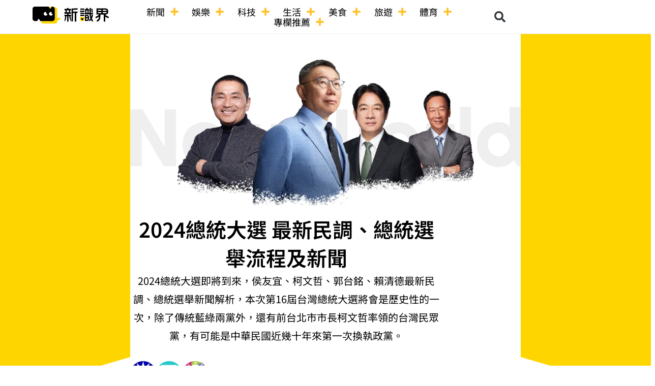

--- FILE ---
content_type: text/html; charset=UTF-8
request_url: https://neww.tw/2024-presidential-election/
body_size: 57624
content:
<!DOCTYPE html>
<html lang="zh-TW" prefix="og: https://ogp.me/ns#">
<head>
<meta charset="UTF-8">
<meta name="viewport" content="width=device-width, initial-scale=1">
	<link rel="profile" href="https://gmpg.org/xfn/11"> 
	
<!-- Search Engine Optimization by Rank Math PRO - https://rankmath.com/ -->
<title>【2024總統大選】最新民調、總統選舉流程及新聞 - 新識界</title>
<link data-rocket-preload as="style" href="https://fonts.googleapis.com/css?family=Noto%20Sans%20TC%3Anormal%2C&#038;display=swap" rel="preload">
<link href="https://fonts.googleapis.com/css?family=Noto%20Sans%20TC%3Anormal%2C&#038;display=swap" media="print" onload="this.media=&#039;all&#039;" rel="stylesheet">
<noscript><link rel="stylesheet" href="https://fonts.googleapis.com/css?family=Noto%20Sans%20TC%3Anormal%2C&#038;display=swap"></noscript>
<meta name="description" content="2024總統大選即將到來，侯友宜、柯文哲、郭台銘、賴清德最新民調、總統選舉新聞解析，本次第16屆台灣總統大選將會是歷史性的一次三黨對抗。"/>
<meta name="robots" content="follow, index, max-snippet:-1, max-video-preview:-1, max-image-preview:large"/>
<link rel="canonical" href="https://neww.tw/2024-presidential-election/" />
<meta property="og:locale" content="zh_TW" />
<meta property="og:type" content="article" />
<meta property="og:title" content="【2024總統大選】最新民調、總統選舉流程及新聞 - 新識界" />
<meta property="og:description" content="2024總統大選即將到來，侯友宜、柯文哲、郭台銘、賴清德最新民調、總統選舉新聞解析，本次第16屆台灣總統大選將會是歷史性的一次三黨對抗。" />
<meta property="og:url" content="https://neww.tw/2024-presidential-election/" />
<meta property="og:site_name" content="新識界新聞" />
<meta property="article:publisher" content="https://www.facebook.com/profile.php?id=100092701286970" />
<meta property="og:updated_time" content="2024-01-11T12:45:04+08:00" />
<meta property="og:image" content="https://neww.tw/wp-content/uploads/2023/09/精選page_2024總統大選.webp" />
<meta property="og:image:secure_url" content="https://neww.tw/wp-content/uploads/2023/09/精選page_2024總統大選.webp" />
<meta property="og:image:width" content="1200" />
<meta property="og:image:height" content="630" />
<meta property="og:image:alt" content="2024總統大選 最新民調、總統選舉流程及新聞" />
<meta property="og:image:type" content="image/webp" />
<meta property="article:published_time" content="2023-09-13T17:07:13+08:00" />
<meta property="article:modified_time" content="2024-01-11T12:45:04+08:00" />
<meta property="og:video" content="https://www.youtube.com/embed/-gEyFunY_Ww" />
<meta property="video:duration" content="547" />
<meta property="og:video" content="https://www.youtube.com/embed/N7eEtARprvk" />
<meta property="video:duration" content="509" />
<meta property="ya:ovs:upload_date" content="2023-07-11T04:00:00-07:00" />
<meta property="ya:ovs:allow_embed" content="true" />
<meta name="twitter:card" content="summary_large_image" />
<meta name="twitter:title" content="【2024總統大選】最新民調、總統選舉流程及新聞 - 新識界" />
<meta name="twitter:description" content="2024總統大選即將到來，侯友宜、柯文哲、郭台銘、賴清德最新民調、總統選舉新聞解析，本次第16屆台灣總統大選將會是歷史性的一次三黨對抗。" />
<meta name="twitter:site" content="@rgggnew" />
<meta name="twitter:creator" content="@rgggnew" />
<meta name="twitter:image" content="https://neww.tw/wp-content/uploads/2023/09/精選page_2024總統大選.webp" />
<meta name="twitter:label1" content="Time to read" />
<meta name="twitter:data1" content="5 minutes" />
<script type="application/ld+json" class="rank-math-schema-pro">{"@context":"https://schema.org","@graph":[{"@type":["Person","Organization"],"@id":"https://neww.tw/#person","name":"\u65b0\u8b58\u754c\u65b0\u805e","sameAs":["https://www.facebook.com/profile.php?id=100092701286970","https://twitter.com/rgggnew"],"logo":{"@type":"ImageObject","@id":"https://neww.tw/#logo","url":"https://neww.tw/wp-content/uploads/2023/05/logo.svg","contentUrl":"https://neww.tw/wp-content/uploads/2023/05/logo.svg","caption":"\u65b0\u8b58\u754c\u65b0\u805e","inLanguage":"zh-TW","width":"674","height":"154"},"image":{"@type":"ImageObject","@id":"https://neww.tw/#logo","url":"https://neww.tw/wp-content/uploads/2023/05/logo.svg","contentUrl":"https://neww.tw/wp-content/uploads/2023/05/logo.svg","caption":"\u65b0\u8b58\u754c\u65b0\u805e","inLanguage":"zh-TW","width":"674","height":"154"}},{"@type":"WebSite","@id":"https://neww.tw/#website","url":"https://neww.tw","name":"\u65b0\u8b58\u754c\u65b0\u805e","alternateName":"\u65b0\u8b58\u754c\u65b0\u805e","publisher":{"@id":"https://neww.tw/#person"},"inLanguage":"zh-TW"},{"@type":"ImageObject","@id":"https://neww.tw/wp-content/uploads/2023/09/\u7cbe\u9078page_2024\u7e3d\u7d71\u5927\u9078.webp","url":"https://neww.tw/wp-content/uploads/2023/09/\u7cbe\u9078page_2024\u7e3d\u7d71\u5927\u9078.webp","width":"1200","height":"630","caption":"2024\u7e3d\u7d71\u5927\u9078 \u6700\u65b0\u6c11\u8abf\u3001\u7e3d\u7d71\u9078\u8209\u6d41\u7a0b\u53ca\u65b0\u805e","inLanguage":"zh-TW"},{"@type":"BreadcrumbList","@id":"https://neww.tw/2024-presidential-election/#breadcrumb","itemListElement":[{"@type":"ListItem","position":"1","item":{"@id":"https://neww.tw","name":"\u65b0\u8b58\u754c"}},{"@type":"ListItem","position":"2","item":{"@id":"https://neww.tw/2024-presidential-election/","name":"2024\u7e3d\u7d71\u5927\u9078 \u6700\u65b0\u6c11\u8abf\u3001\u7e3d\u7d71\u9078\u8209\u6d41\u7a0b\u53ca\u65b0\u805e"}}]},{"@type":"WebPage","@id":"https://neww.tw/2024-presidential-election/#webpage","url":"https://neww.tw/2024-presidential-election/","name":"\u30102024\u7e3d\u7d71\u5927\u9078\u3011\u6700\u65b0\u6c11\u8abf\u3001\u7e3d\u7d71\u9078\u8209\u6d41\u7a0b\u53ca\u65b0\u805e - \u65b0\u8b58\u754c","datePublished":"2023-09-13T17:07:13+08:00","dateModified":"2024-01-11T12:45:04+08:00","isPartOf":{"@id":"https://neww.tw/#website"},"primaryImageOfPage":{"@id":"https://neww.tw/wp-content/uploads/2023/09/\u7cbe\u9078page_2024\u7e3d\u7d71\u5927\u9078.webp"},"inLanguage":"zh-TW","breadcrumb":{"@id":"https://neww.tw/2024-presidential-election/#breadcrumb"}},{"@type":"Person","@id":"#","name":"IDA","url":"#","image":{"@type":"ImageObject","@id":"https://secure.gravatar.com/avatar/f8ccc9ad98e4633bb956df3c34324317d33e1ea9630c3810616c3c16318d3945?s=96&amp;d=mm&amp;r=g","url":"https://secure.gravatar.com/avatar/f8ccc9ad98e4633bb956df3c34324317d33e1ea9630c3810616c3c16318d3945?s=96&amp;d=mm&amp;r=g","caption":"IDA","inLanguage":"zh-TW"}},{"headline":"\u30102024\u7e3d\u7d71\u5927\u9078\u3011\u6700\u65b0\u6c11\u8abf\u3001\u7e3d\u7d71\u9078\u8209\u6d41\u7a0b\u53ca\u65b0\u805e - \u65b0\u8b58\u754c","description":"2024\u7e3d\u7d71\u5927\u9078\u5373\u5c07\u5230\u4f86\uff0c\u4faf\u53cb\u5b9c\u3001\u67ef\u6587\u54f2\u3001\u90ed\u53f0\u9298\u3001\u8cf4\u6e05\u5fb7\u6700\u65b0\u6c11\u8abf\u3001\u7e3d\u7d71\u9078\u8209\u65b0\u805e\u89e3\u6790\uff0c\u672c\u6b21\u7b2c16\u5c46\u53f0\u7063\u7e3d\u7d71\u5927\u9078\u5c07\u6703\u662f\u6b77\u53f2\u6027\u7684\u4e00\u6b21\u4e09\u9ee8\u5c0d\u6297\u3002","datePublished":"2023-09-13T17:07:13+08:00","dateModified":"2024-01-11T12:45:04+08:00","image":{"@id":"https://neww.tw/wp-content/uploads/2023/09/\u7cbe\u9078page_2024\u7e3d\u7d71\u5927\u9078.webp"},"author":{"@id":"#","name":"IDA"},"@type":"Article","name":"\u30102024\u7e3d\u7d71\u5927\u9078\u3011\u6700\u65b0\u6c11\u8abf\u3001\u7e3d\u7d71\u9078\u8209\u6d41\u7a0b\u53ca\u65b0\u805e - \u65b0\u8b58\u754c","@id":"https://neww.tw/2024-presidential-election/#schema-13840","isPartOf":{"@id":"https://neww.tw/2024-presidential-election/#webpage"},"publisher":{"@id":"https://neww.tw/#person"},"inLanguage":"zh-TW","mainEntityOfPage":{"@id":"https://neww.tw/2024-presidential-election/#webpage"}},{"@type":"VideoObject","name":"\u3010\u8857\u982d\u6709\u8b70\u54e1\u3011\u6211\u5011\u8981\u6c42\u653f\u5e9c\u4e0b\u67b6\u5047\u6c11\u8abf\uff01\uff1f\u7adf\u6709\u96fb\u8a71\u6c11\u8abf\u6bd4\u8857\u982d\u6c11\u8abf\u4e0d\u6e96\uff1f\uff01   #\u7e3d\u7d71\u6c11\u8abf #\u8857\u982d\u6c11\u8abf","description":"\u2764\ufe0f \u9019\u88e1\u9644\u8b70\u6211\u5011\u7684\u63d0\u6848\u2794 https://join.gov.tw/idea/detail/b2a028d0-9bbc-4cda-b0a0-8f0aabb67429\u2764\ufe0f \u9019\u88e1\u63d0\u6848\u4f60\u5728\u610f\u7684\u8b70\u984c\u2794 https://forms.gle/3W966sFiFkTy4EPR7\u2764\ufe0f \u52a0\u5165\u6703\u54e1\u652f\u6301\u6211\u5011!!\u2794  https://w...","uploadDate":"2023-07-11T04:00:00-07:00","thumbnailUrl":"https://neww.tw/wp-content/uploads/2023/09/\u7cbe\u9078page_2024\u7e3d\u7d71\u5927\u9078.webp","embedUrl":"https://www.youtube.com/embed/-gEyFunY_Ww","duration":"PT9M7S","width":"1280","height":"720","isFamilyFriendly":"True","@id":"https://neww.tw/2024-presidential-election/#schema-2501663","isPartOf":{"@id":"https://neww.tw/2024-presidential-election/#webpage"},"publisher":{"@id":"https://neww.tw/#person"},"inLanguage":"zh-TW"},{"@type":"VideoObject","name":"\u30102024\u7e3d\u7d71\u5927\u9078-\u6469\u6258\u8eca\u53cb\u8857\u8a2aep1\u3011\u5317\u5b9c\u516c\u8def 50\u4eba \u65b0\u5317\u570b\u738b\u53ef\u4ee5\u4fdd\u6709\u6709\u4e3b\u5834\u512a\u52e2!? \u4faf\u53cb\u5b9cvs\u67ef\u6587\u54f2vs\u8cf4\u6e05\u5fb7","description":"2024\u6700\u65b0\u7684\u6469\u6258\u8eca\u53cb\u6c11\u8abf\u4f86\u4e86\uff0c\u7a76\u7adf\u6469\u6258\u9a0e\u58eb\u5c0d\u76ee\u524d\u7684\u5019\u9078\u4eba\u7684\u770b\u6cd5\u662f\u4ec0\u9ebc\u5462\uff1f\u5e0c\u671b\u5019\u9078\u4eba\u80fd\u5c0d\u4ea4\u901a\u6709\u4ec0\u9ebc\u6539\u5584\u55ce\uff1f\u6211\u5011\u4e0b\u4e00\u671f\u6703\u57287/9\u7684\u65e9\u4e0a \u53f07\u4e59\u4f86\u5c0d\u6469\u6258\u8eca\u53cb\u7e7c\u7e8c\u8abf\u67e5\u6c11\u8abf\uff5e\u5982\u679c\u60f3\u77e5\u9053\u66f4\u591a\u76f8\u95dc\u6d88\u606f\uff0c\u8a18\u5f97\u8a02\u95b1\u963f\uff01\u26a1\u60f3\u4e86\u89e3\u66f4\u591a\u9a0e\u58eb\u5468\u908a3C\u7522\u54c1\u3001\u9a0e\u58eb\u76f8\u95dc\u914d\u4ef6\uff0c\u8a18\u5f97\u8a02\u95b1\u6211\u5011\u7684 YouTube \u983b\u9053 \u26a1\u5b98\u65b9\u7db2\u7ad9\u3001Facebook\u3001...","uploadDate":"2023-07-07T03:00:27-07:00","thumbnailUrl":"https://neww.tw/wp-content/uploads/2023/09/\u7cbe\u9078page_2024\u7e3d\u7d71\u5927\u9078.webp","embedUrl":"https://www.youtube.com/embed/N7eEtARprvk","duration":"PT8M29S","width":"1280","height":"720","isFamilyFriendly":"True","@id":"https://neww.tw/2024-presidential-election/#schema-2501664","isPartOf":{"@id":"https://neww.tw/2024-presidential-election/#webpage"},"publisher":{"@id":"https://neww.tw/#person"},"inLanguage":"zh-TW"}]}</script>
<!-- /Rank Math WordPress SEO plugin -->

<link rel='dns-prefetch' href='//fonts.googleapis.com' />
<link href='https://fonts.gstatic.com' crossorigin rel='preconnect' />
<link rel="alternate" title="oEmbed (JSON)" type="application/json+oembed" href="https://neww.tw/wp-json/oembed/1.0/embed?url=https%3A%2F%2Fneww.tw%2F2024-presidential-election%2F" />
<link rel="alternate" title="oEmbed (XML)" type="text/xml+oembed" href="https://neww.tw/wp-json/oembed/1.0/embed?url=https%3A%2F%2Fneww.tw%2F2024-presidential-election%2F&#038;format=xml" />
<style id='wp-img-auto-sizes-contain-inline-css'>
img:is([sizes=auto i],[sizes^="auto," i]){contain-intrinsic-size:3000px 1500px}
/*# sourceURL=wp-img-auto-sizes-contain-inline-css */
</style>
<link rel='stylesheet' id='astra-theme-css-css' href='https://neww.tw/wp-content/themes/astra/assets/css/minified/main.min.css?ver=4.12.0' media='all' />
<style id='astra-theme-css-inline-css'>
:root{--ast-post-nav-space:0;--ast-container-default-xlg-padding:3em;--ast-container-default-lg-padding:3em;--ast-container-default-slg-padding:2em;--ast-container-default-md-padding:3em;--ast-container-default-sm-padding:3em;--ast-container-default-xs-padding:2.4em;--ast-container-default-xxs-padding:1.8em;--ast-code-block-background:#ECEFF3;--ast-comment-inputs-background:#F9FAFB;--ast-normal-container-width:1200px;--ast-narrow-container-width:750px;--ast-blog-title-font-weight:normal;--ast-blog-meta-weight:inherit;--ast-global-color-primary:var(--ast-global-color-5);--ast-global-color-secondary:var(--ast-global-color-4);--ast-global-color-alternate-background:var(--ast-global-color-7);--ast-global-color-subtle-background:var(--ast-global-color-6);--ast-bg-style-guide:var( --ast-global-color-secondary,--ast-global-color-5 );--ast-shadow-style-guide:0px 0px 4px 0 #00000057;--ast-global-dark-bg-style:#fff;--ast-global-dark-lfs:#fbfbfb;--ast-widget-bg-color:#fafafa;--ast-wc-container-head-bg-color:#fbfbfb;--ast-title-layout-bg:#eeeeee;--ast-search-border-color:#e7e7e7;--ast-lifter-hover-bg:#e6e6e6;--ast-gallery-block-color:#000;--srfm-color-input-label:var(--ast-global-color-2);}html{font-size:100%;}a{color:var(--ast-global-color-8);}a:hover,a:focus{color:#000000;}body,button,input,select,textarea,.ast-button,.ast-custom-button{font-family:-apple-system,BlinkMacSystemFont,Segoe UI,Roboto,Oxygen-Sans,Ubuntu,Cantarell,Helvetica Neue,sans-serif;font-weight:400;font-size:16px;font-size:1rem;line-height:var(--ast-body-line-height,1.65em);}blockquote{color:#000000;}h1,h2,h3,h4,h5,h6,.entry-content :where(h1,h2,h3,h4,h5,h6),.site-title,.site-title a{font-family:'Noto Sans TC',sans-serif;font-weight:normal;}.ast-site-identity .site-title a{color:var(--ast-global-color-2);}.site-title{font-size:26px;font-size:1.625rem;display:block;}header .custom-logo-link img{max-width:190px;width:190px;}.astra-logo-svg{width:190px;}.site-header .site-description{font-size:15px;font-size:0.9375rem;display:none;}.entry-title{font-size:26px;font-size:1.625rem;}.archive .ast-article-post .ast-article-inner,.blog .ast-article-post .ast-article-inner,.archive .ast-article-post .ast-article-inner:hover,.blog .ast-article-post .ast-article-inner:hover{overflow:hidden;}h1,.entry-content :where(h1){font-size:40px;font-size:2.5rem;font-weight:normal;font-family:'Noto Sans TC',sans-serif;line-height:1.4em;}h2,.entry-content :where(h2){font-size:32px;font-size:2rem;font-weight:normal;font-family:'Noto Sans TC',sans-serif;line-height:1.3em;}h3,.entry-content :where(h3){font-size:26px;font-size:1.625rem;font-weight:normal;font-family:'Noto Sans TC',sans-serif;line-height:1.3em;}h4,.entry-content :where(h4){font-size:24px;font-size:1.5rem;line-height:1.2em;font-weight:normal;font-family:'Noto Sans TC',sans-serif;}h5,.entry-content :where(h5){font-size:20px;font-size:1.25rem;line-height:1.2em;font-weight:normal;font-family:'Noto Sans TC',sans-serif;}h6,.entry-content :where(h6){font-size:16px;font-size:1rem;line-height:1.25em;font-weight:normal;font-family:'Noto Sans TC',sans-serif;}::selection{background-color:var(--ast-global-color-0);color:#000000;}body,h1,h2,h3,h4,h5,h6,.entry-title a,.entry-content :where(h1,h2,h3,h4,h5,h6){color:#444444;}.tagcloud a:hover,.tagcloud a:focus,.tagcloud a.current-item{color:#000000;border-color:var(--ast-global-color-8);background-color:var(--ast-global-color-8);}input:focus,input[type="text"]:focus,input[type="email"]:focus,input[type="url"]:focus,input[type="password"]:focus,input[type="reset"]:focus,input[type="search"]:focus,textarea:focus{border-color:var(--ast-global-color-8);}input[type="radio"]:checked,input[type=reset],input[type="checkbox"]:checked,input[type="checkbox"]:hover:checked,input[type="checkbox"]:focus:checked,input[type=range]::-webkit-slider-thumb{border-color:var(--ast-global-color-8);background-color:var(--ast-global-color-8);box-shadow:none;}.site-footer a:hover + .post-count,.site-footer a:focus + .post-count{background:var(--ast-global-color-8);border-color:var(--ast-global-color-8);}.single .nav-links .nav-previous,.single .nav-links .nav-next{color:var(--ast-global-color-8);}.entry-meta,.entry-meta *{line-height:1.45;color:var(--ast-global-color-8);}.entry-meta a:not(.ast-button):hover,.entry-meta a:not(.ast-button):hover *,.entry-meta a:not(.ast-button):focus,.entry-meta a:not(.ast-button):focus *,.page-links > .page-link,.page-links .page-link:hover,.post-navigation a:hover{color:#000000;}#cat option,.secondary .calendar_wrap thead a,.secondary .calendar_wrap thead a:visited{color:var(--ast-global-color-8);}.secondary .calendar_wrap #today,.ast-progress-val span{background:var(--ast-global-color-8);}.secondary a:hover + .post-count,.secondary a:focus + .post-count{background:var(--ast-global-color-8);border-color:var(--ast-global-color-8);}.calendar_wrap #today > a{color:#000000;}.page-links .page-link,.single .post-navigation a{color:var(--ast-global-color-8);}.ast-search-menu-icon .search-form button.search-submit{padding:0 4px;}.ast-search-menu-icon form.search-form{padding-right:0;}.ast-search-menu-icon.slide-search input.search-field{width:0;}.ast-header-search .ast-search-menu-icon.ast-dropdown-active .search-form,.ast-header-search .ast-search-menu-icon.ast-dropdown-active .search-field:focus{transition:all 0.2s;}.search-form input.search-field:focus{outline:none;}.ast-archive-title{color:var(--ast-global-color-1);}.widget-title,.widget .wp-block-heading{font-size:22px;font-size:1.375rem;color:var(--ast-global-color-1);}.ast-search-menu-icon.slide-search a:focus-visible:focus-visible,.astra-search-icon:focus-visible,#close:focus-visible,a:focus-visible,.ast-menu-toggle:focus-visible,.site .skip-link:focus-visible,.wp-block-loginout input:focus-visible,.wp-block-search.wp-block-search__button-inside .wp-block-search__inside-wrapper,.ast-header-navigation-arrow:focus-visible,.ast-orders-table__row .ast-orders-table__cell:focus-visible,a#ast-apply-coupon:focus-visible,#ast-apply-coupon:focus-visible,#close:focus-visible,.button.search-submit:focus-visible,#search_submit:focus,.normal-search:focus-visible,.ast-header-account-wrap:focus-visible,.astra-cart-drawer-close:focus,.ast-single-variation:focus,.ast-button:focus,.ast-builder-button-wrap:has(.ast-custom-button-link:focus),.ast-builder-button-wrap .ast-custom-button-link:focus{outline-style:dotted;outline-color:inherit;outline-width:thin;}input:focus,input[type="text"]:focus,input[type="email"]:focus,input[type="url"]:focus,input[type="password"]:focus,input[type="reset"]:focus,input[type="search"]:focus,input[type="number"]:focus,textarea:focus,.wp-block-search__input:focus,[data-section="section-header-mobile-trigger"] .ast-button-wrap .ast-mobile-menu-trigger-minimal:focus,.ast-mobile-popup-drawer.active .menu-toggle-close:focus,#ast-scroll-top:focus,#coupon_code:focus,#ast-coupon-code:focus{border-style:dotted;border-color:inherit;border-width:thin;}input{outline:none;}.ast-logo-title-inline .site-logo-img{padding-right:1em;}.site-logo-img img{ transition:all 0.2s linear;}body .ast-oembed-container *{position:absolute;top:0;width:100%;height:100%;left:0;}body .wp-block-embed-pocket-casts .ast-oembed-container *{position:unset;}.ast-single-post-featured-section + article {margin-top: 2em;}.site-content .ast-single-post-featured-section img {width: 100%;overflow: hidden;object-fit: cover;}.site > .ast-single-related-posts-container {margin-top: 0;}@media (min-width: 922px) {.ast-desktop .ast-container--narrow {max-width: var(--ast-narrow-container-width);margin: 0 auto;}}.ast-page-builder-template .hentry {margin: 0;}.ast-page-builder-template .site-content > .ast-container {max-width: 100%;padding: 0;}.ast-page-builder-template .site .site-content #primary {padding: 0;margin: 0;}.ast-page-builder-template .no-results {text-align: center;margin: 4em auto;}.ast-page-builder-template .ast-pagination {padding: 2em;}.ast-page-builder-template .entry-header.ast-no-title.ast-no-thumbnail {margin-top: 0;}.ast-page-builder-template .entry-header.ast-header-without-markup {margin-top: 0;margin-bottom: 0;}.ast-page-builder-template .entry-header.ast-no-title.ast-no-meta {margin-bottom: 0;}.ast-page-builder-template.single .post-navigation {padding-bottom: 2em;}.ast-page-builder-template.single-post .site-content > .ast-container {max-width: 100%;}.ast-page-builder-template .entry-header {margin-top: 2em;margin-left: auto;margin-right: auto;}.ast-page-builder-template .ast-archive-description {margin: 2em auto 0;padding-left: 20px;padding-right: 20px;}.ast-page-builder-template .ast-row {margin-left: 0;margin-right: 0;}.single.ast-page-builder-template .entry-header + .entry-content,.single.ast-page-builder-template .ast-single-entry-banner + .site-content article .entry-content {margin-bottom: 2em;}@media(min-width: 921px) {.ast-page-builder-template.archive.ast-right-sidebar .ast-row article,.ast-page-builder-template.archive.ast-left-sidebar .ast-row article {padding-left: 0;padding-right: 0;}}@media (max-width:921.9px){#ast-desktop-header{display:none;}}@media (min-width:922px){#ast-mobile-header{display:none;}}.wp-block-buttons.aligncenter{justify-content:center;}@media (max-width:921px){.ast-theme-transparent-header #primary,.ast-theme-transparent-header #secondary{padding:0;}}@media (max-width:921px){.ast-plain-container.ast-no-sidebar #primary{padding:0;}}.ast-plain-container.ast-no-sidebar #primary{margin-top:0;margin-bottom:0;}.wp-block-button.is-style-outline .wp-block-button__link{border-color:var(--ast-global-color-1);border-top-width:0px;border-right-width:0px;border-bottom-width:0px;border-left-width:0px;}div.wp-block-button.is-style-outline > .wp-block-button__link:not(.has-text-color),div.wp-block-button.wp-block-button__link.is-style-outline:not(.has-text-color){color:var(--ast-global-color-1);}.wp-block-button.is-style-outline .wp-block-button__link:hover,.wp-block-buttons .wp-block-button.is-style-outline .wp-block-button__link:focus,.wp-block-buttons .wp-block-button.is-style-outline > .wp-block-button__link:not(.has-text-color):hover,.wp-block-buttons .wp-block-button.wp-block-button__link.is-style-outline:not(.has-text-color):hover{color:var(--ast-global-color-1);background-color:var(--ast-global-color-0);border-color:var(--ast-global-color-0);}.post-page-numbers.current .page-link,.ast-pagination .page-numbers.current{color:#000000;border-color:var(--ast-global-color-0);background-color:var(--ast-global-color-0);}.wp-block-button.is-style-outline .wp-block-button__link{border-top-width:0px;border-right-width:0px;border-bottom-width:0px;border-left-width:0px;}.wp-block-button.is-style-outline .wp-block-button__link.wp-element-button,.ast-outline-button{border-color:var(--ast-global-color-1);font-family:inherit;font-weight:500;font-size:16px;font-size:1rem;line-height:1em;border-top-left-radius:4px;border-top-right-radius:4px;border-bottom-right-radius:4px;border-bottom-left-radius:4px;}.wp-block-buttons .wp-block-button.is-style-outline > .wp-block-button__link:not(.has-text-color),.wp-block-buttons .wp-block-button.wp-block-button__link.is-style-outline:not(.has-text-color),.ast-outline-button{color:var(--ast-global-color-1);}.wp-block-button.is-style-outline .wp-block-button__link:hover,.wp-block-buttons .wp-block-button.is-style-outline .wp-block-button__link:focus,.wp-block-buttons .wp-block-button.is-style-outline > .wp-block-button__link:not(.has-text-color):hover,.wp-block-buttons .wp-block-button.wp-block-button__link.is-style-outline:not(.has-text-color):hover,.ast-outline-button:hover,.ast-outline-button:focus,.wp-block-uagb-buttons-child .uagb-buttons-repeater.ast-outline-button:hover,.wp-block-uagb-buttons-child .uagb-buttons-repeater.ast-outline-button:focus{color:var(--ast-global-color-1);background-color:var(--ast-global-color-0);border-color:var(--ast-global-color-0);}.wp-block-button .wp-block-button__link.wp-element-button.is-style-outline:not(.has-background),.wp-block-button.is-style-outline>.wp-block-button__link.wp-element-button:not(.has-background),.ast-outline-button{background-color:var(--ast-global-color-1);}.entry-content[data-ast-blocks-layout] > figure{margin-bottom:1em;}h1.widget-title{font-weight:normal;}h2.widget-title{font-weight:normal;}h3.widget-title{font-weight:normal;}.elementor-widget-container .elementor-loop-container .e-loop-item[data-elementor-type="loop-item"]{width:100%;}#page{display:flex;flex-direction:column;min-height:100vh;}.ast-404-layout-1 h1.page-title{color:var(--ast-global-color-2);}.single .post-navigation a{line-height:1em;height:inherit;}.error-404 .page-sub-title{font-size:1.5rem;font-weight:inherit;}.search .site-content .content-area .search-form{margin-bottom:0;}#page .site-content{flex-grow:1;}.widget{margin-bottom:1.25em;}#secondary li{line-height:1.5em;}#secondary .wp-block-group h2{margin-bottom:0.7em;}#secondary h2{font-size:1.7rem;}.ast-separate-container .ast-article-post,.ast-separate-container .ast-article-single,.ast-separate-container .comment-respond{padding:3em;}.ast-separate-container .ast-article-single .ast-article-single{padding:0;}.ast-article-single .wp-block-post-template-is-layout-grid{padding-left:0;}.ast-separate-container .comments-title,.ast-narrow-container .comments-title{padding:1.5em 2em;}.ast-page-builder-template .comment-form-textarea,.ast-comment-formwrap .ast-grid-common-col{padding:0;}.ast-comment-formwrap{padding:0;display:inline-flex;column-gap:20px;width:100%;margin-left:0;margin-right:0;}.comments-area textarea#comment:focus,.comments-area textarea#comment:active,.comments-area .ast-comment-formwrap input[type="text"]:focus,.comments-area .ast-comment-formwrap input[type="text"]:active {box-shadow:none;outline:none;}.archive.ast-page-builder-template .entry-header{margin-top:2em;}.ast-page-builder-template .ast-comment-formwrap{width:100%;}.entry-title{margin-bottom:0.5em;}.ast-archive-description p{font-size:inherit;font-weight:inherit;line-height:inherit;}.ast-separate-container .ast-comment-list li.depth-1,.hentry{margin-bottom:2em;}@media (min-width:921px){.ast-left-sidebar.ast-page-builder-template #secondary,.archive.ast-right-sidebar.ast-page-builder-template .site-main{padding-left:20px;padding-right:20px;}}@media (max-width:544px){.ast-comment-formwrap.ast-row{column-gap:10px;display:inline-block;}#ast-commentform .ast-grid-common-col{position:relative;width:100%;}}@media (min-width:1201px){.ast-separate-container .ast-article-post,.ast-separate-container .ast-article-single,.ast-separate-container .ast-author-box,.ast-separate-container .ast-404-layout-1,.ast-separate-container .no-results{padding:3em;}}@media (max-width:921px){.ast-left-sidebar #content > .ast-container{display:flex;flex-direction:column-reverse;width:100%;}}@media (min-width:922px){.ast-separate-container.ast-right-sidebar #primary,.ast-separate-container.ast-left-sidebar #primary{border:0;}.search-no-results.ast-separate-container #primary{margin-bottom:4em;}}.wp-block-button .wp-block-button__link{color:var(--ast-global-color-5);}.wp-block-button .wp-block-button__link:hover,.wp-block-button .wp-block-button__link:focus{color:var(--ast-global-color-1);background-color:var(--ast-global-color-0);border-color:var(--ast-global-color-0);}.elementor-widget-heading h1.elementor-heading-title{line-height:1.4em;}.elementor-widget-heading h2.elementor-heading-title{line-height:1.3em;}.elementor-widget-heading h3.elementor-heading-title{line-height:1.3em;}.elementor-widget-heading h4.elementor-heading-title{line-height:1.2em;}.elementor-widget-heading h5.elementor-heading-title{line-height:1.2em;}.elementor-widget-heading h6.elementor-heading-title{line-height:1.25em;}.wp-block-button .wp-block-button__link,.wp-block-search .wp-block-search__button,body .wp-block-file .wp-block-file__button{border-style:solid;border-top-width:0px;border-right-width:0px;border-left-width:0px;border-bottom-width:0px;border-color:var(--ast-global-color-1);background-color:var(--ast-global-color-1);color:var(--ast-global-color-5);font-family:inherit;font-weight:500;line-height:1em;font-size:16px;font-size:1rem;border-top-left-radius:4px;border-top-right-radius:4px;border-bottom-right-radius:4px;border-bottom-left-radius:4px;padding-top:10px;padding-right:20px;padding-bottom:10px;padding-left:20px;}.menu-toggle,button,.ast-button,.ast-custom-button,.button,input#submit,input[type="button"],input[type="submit"],input[type="reset"],form[CLASS*="wp-block-search__"].wp-block-search .wp-block-search__inside-wrapper .wp-block-search__button,body .wp-block-file .wp-block-file__button,.search .search-submit{border-style:solid;border-top-width:0px;border-right-width:0px;border-left-width:0px;border-bottom-width:0px;color:var(--ast-global-color-5);border-color:var(--ast-global-color-1);background-color:var(--ast-global-color-1);padding-top:10px;padding-right:20px;padding-bottom:10px;padding-left:20px;font-family:inherit;font-weight:500;font-size:16px;font-size:1rem;line-height:1em;border-top-left-radius:4px;border-top-right-radius:4px;border-bottom-right-radius:4px;border-bottom-left-radius:4px;}button:focus,.menu-toggle:hover,button:hover,.ast-button:hover,.ast-custom-button:hover .button:hover,.ast-custom-button:hover ,input[type=reset]:hover,input[type=reset]:focus,input#submit:hover,input#submit:focus,input[type="button"]:hover,input[type="button"]:focus,input[type="submit"]:hover,input[type="submit"]:focus,form[CLASS*="wp-block-search__"].wp-block-search .wp-block-search__inside-wrapper .wp-block-search__button:hover,form[CLASS*="wp-block-search__"].wp-block-search .wp-block-search__inside-wrapper .wp-block-search__button:focus,body .wp-block-file .wp-block-file__button:hover,body .wp-block-file .wp-block-file__button:focus{color:var(--ast-global-color-1);background-color:var(--ast-global-color-0);border-color:var(--ast-global-color-0);}form[CLASS*="wp-block-search__"].wp-block-search .wp-block-search__inside-wrapper .wp-block-search__button.has-icon{padding-top:calc(10px - 3px);padding-right:calc(20px - 3px);padding-bottom:calc(10px - 3px);padding-left:calc(20px - 3px);}@media (max-width:921px){.ast-mobile-header-stack .main-header-bar .ast-search-menu-icon{display:inline-block;}.ast-header-break-point.ast-header-custom-item-outside .ast-mobile-header-stack .main-header-bar .ast-search-icon{margin:0;}.ast-comment-avatar-wrap img{max-width:2.5em;}.ast-comment-meta{padding:0 1.8888em 1.3333em;}.ast-separate-container .ast-comment-list li.depth-1{padding:1.5em 2.14em;}.ast-separate-container .comment-respond{padding:2em 2.14em;}}@media (min-width:544px){.ast-container{max-width:100%;}}@media (max-width:544px){.ast-separate-container .ast-article-post,.ast-separate-container .ast-article-single,.ast-separate-container .comments-title,.ast-separate-container .ast-archive-description{padding:1.5em 1em;}.ast-separate-container #content .ast-container{padding-left:0.54em;padding-right:0.54em;}.ast-separate-container .ast-comment-list .bypostauthor{padding:.5em;}.ast-search-menu-icon.ast-dropdown-active .search-field{width:170px;}} #ast-mobile-header .ast-site-header-cart-li a{pointer-events:none;}.ast-separate-container{background-color:var(--ast-global-color-5);background-image:none;}@media (max-width:921px){.site-title{display:block;}.site-header .site-description{display:none;}h1,.entry-content :where(h1){font-size:30px;}h2,.entry-content :where(h2){font-size:25px;}h3,.entry-content :where(h3){font-size:20px;}}@media (max-width:544px){.site-title{display:block;}.site-header .site-description{display:none;}h1,.entry-content :where(h1){font-size:30px;}h2,.entry-content :where(h2){font-size:25px;}h3,.entry-content :where(h3){font-size:20px;}}@media (max-width:921px){html{font-size:91.2%;}}@media (max-width:544px){html{font-size:91.2%;}}@media (min-width:922px){.ast-container{max-width:1240px;}}@media (min-width:922px){.site-content .ast-container{display:flex;}}@media (max-width:921px){.site-content .ast-container{flex-direction:column;}}@media (min-width:922px){.main-header-menu .sub-menu .menu-item.ast-left-align-sub-menu:hover > .sub-menu,.main-header-menu .sub-menu .menu-item.ast-left-align-sub-menu.focus > .sub-menu{margin-left:-0px;}}.site .comments-area{padding-bottom:3em;}.wp-block-file {display: flex;align-items: center;flex-wrap: wrap;justify-content: space-between;}.wp-block-pullquote {border: none;}.wp-block-pullquote blockquote::before {content: "\201D";font-family: "Helvetica",sans-serif;display: flex;transform: rotate( 180deg );font-size: 6rem;font-style: normal;line-height: 1;font-weight: bold;align-items: center;justify-content: center;}.has-text-align-right > blockquote::before {justify-content: flex-start;}.has-text-align-left > blockquote::before {justify-content: flex-end;}figure.wp-block-pullquote.is-style-solid-color blockquote {max-width: 100%;text-align: inherit;}:root {--wp--custom--ast-default-block-top-padding: 3em;--wp--custom--ast-default-block-right-padding: 3em;--wp--custom--ast-default-block-bottom-padding: 3em;--wp--custom--ast-default-block-left-padding: 3em;--wp--custom--ast-container-width: 1200px;--wp--custom--ast-content-width-size: 1200px;--wp--custom--ast-wide-width-size: calc(1200px + var(--wp--custom--ast-default-block-left-padding) + var(--wp--custom--ast-default-block-right-padding));}.ast-narrow-container {--wp--custom--ast-content-width-size: 750px;--wp--custom--ast-wide-width-size: 750px;}@media(max-width: 921px) {:root {--wp--custom--ast-default-block-top-padding: 3em;--wp--custom--ast-default-block-right-padding: 2em;--wp--custom--ast-default-block-bottom-padding: 3em;--wp--custom--ast-default-block-left-padding: 2em;}}@media(max-width: 544px) {:root {--wp--custom--ast-default-block-top-padding: 3em;--wp--custom--ast-default-block-right-padding: 1.5em;--wp--custom--ast-default-block-bottom-padding: 3em;--wp--custom--ast-default-block-left-padding: 1.5em;}}.entry-content > .wp-block-group,.entry-content > .wp-block-cover,.entry-content > .wp-block-columns {padding-top: var(--wp--custom--ast-default-block-top-padding);padding-right: var(--wp--custom--ast-default-block-right-padding);padding-bottom: var(--wp--custom--ast-default-block-bottom-padding);padding-left: var(--wp--custom--ast-default-block-left-padding);}.ast-plain-container.ast-no-sidebar .entry-content > .alignfull,.ast-page-builder-template .ast-no-sidebar .entry-content > .alignfull {margin-left: calc( -50vw + 50%);margin-right: calc( -50vw + 50%);max-width: 100vw;width: 100vw;}.ast-plain-container.ast-no-sidebar .entry-content .alignfull .alignfull,.ast-page-builder-template.ast-no-sidebar .entry-content .alignfull .alignfull,.ast-plain-container.ast-no-sidebar .entry-content .alignfull .alignwide,.ast-page-builder-template.ast-no-sidebar .entry-content .alignfull .alignwide,.ast-plain-container.ast-no-sidebar .entry-content .alignwide .alignfull,.ast-page-builder-template.ast-no-sidebar .entry-content .alignwide .alignfull,.ast-plain-container.ast-no-sidebar .entry-content .alignwide .alignwide,.ast-page-builder-template.ast-no-sidebar .entry-content .alignwide .alignwide,.ast-plain-container.ast-no-sidebar .entry-content .wp-block-column .alignfull,.ast-page-builder-template.ast-no-sidebar .entry-content .wp-block-column .alignfull,.ast-plain-container.ast-no-sidebar .entry-content .wp-block-column .alignwide,.ast-page-builder-template.ast-no-sidebar .entry-content .wp-block-column .alignwide {margin-left: auto;margin-right: auto;width: 100%;}[data-ast-blocks-layout] .wp-block-separator:not(.is-style-dots) {height: 0;}[data-ast-blocks-layout] .wp-block-separator {margin: 20px auto;}[data-ast-blocks-layout] .wp-block-separator:not(.is-style-wide):not(.is-style-dots) {max-width: 100px;}[data-ast-blocks-layout] .wp-block-separator.has-background {padding: 0;}.entry-content[data-ast-blocks-layout] > * {max-width: var(--wp--custom--ast-content-width-size);margin-left: auto;margin-right: auto;}.entry-content[data-ast-blocks-layout] > .alignwide {max-width: var(--wp--custom--ast-wide-width-size);}.entry-content[data-ast-blocks-layout] .alignfull {max-width: none;}.entry-content .wp-block-columns {margin-bottom: 0;}blockquote {margin: 1.5em;border-color: rgba(0,0,0,0.05);}.wp-block-quote:not(.has-text-align-right):not(.has-text-align-center) {border-left: 5px solid rgba(0,0,0,0.05);}.has-text-align-right > blockquote,blockquote.has-text-align-right {border-right: 5px solid rgba(0,0,0,0.05);}.has-text-align-left > blockquote,blockquote.has-text-align-left {border-left: 5px solid rgba(0,0,0,0.05);}.wp-block-site-tagline,.wp-block-latest-posts .read-more {margin-top: 15px;}.wp-block-loginout p label {display: block;}.wp-block-loginout p:not(.login-remember):not(.login-submit) input {width: 100%;}.wp-block-loginout input:focus {border-color: transparent;}.wp-block-loginout input:focus {outline: thin dotted;}.entry-content .wp-block-media-text .wp-block-media-text__content {padding: 0 0 0 8%;}.entry-content .wp-block-media-text.has-media-on-the-right .wp-block-media-text__content {padding: 0 8% 0 0;}.entry-content .wp-block-media-text.has-background .wp-block-media-text__content {padding: 8%;}.entry-content .wp-block-cover:not([class*="background-color"]):not(.has-text-color.has-link-color) .wp-block-cover__inner-container,.entry-content .wp-block-cover:not([class*="background-color"]) .wp-block-cover-image-text,.entry-content .wp-block-cover:not([class*="background-color"]) .wp-block-cover-text,.entry-content .wp-block-cover-image:not([class*="background-color"]) .wp-block-cover__inner-container,.entry-content .wp-block-cover-image:not([class*="background-color"]) .wp-block-cover-image-text,.entry-content .wp-block-cover-image:not([class*="background-color"]) .wp-block-cover-text {color: var(--ast-global-color-primary,var(--ast-global-color-5));}.wp-block-loginout .login-remember input {width: 1.1rem;height: 1.1rem;margin: 0 5px 4px 0;vertical-align: middle;}.wp-block-latest-posts > li > *:first-child,.wp-block-latest-posts:not(.is-grid) > li:first-child {margin-top: 0;}.entry-content > .wp-block-buttons,.entry-content > .wp-block-uagb-buttons {margin-bottom: 1.5em;}.wp-block-search__inside-wrapper .wp-block-search__input {padding: 0 10px;color: var(--ast-global-color-3);background: var(--ast-global-color-primary,var(--ast-global-color-5));border-color: var(--ast-border-color);}.wp-block-latest-posts .read-more {margin-bottom: 1.5em;}.wp-block-search__no-button .wp-block-search__inside-wrapper .wp-block-search__input {padding-top: 5px;padding-bottom: 5px;}.wp-block-latest-posts .wp-block-latest-posts__post-date,.wp-block-latest-posts .wp-block-latest-posts__post-author {font-size: 1rem;}.wp-block-latest-posts > li > *,.wp-block-latest-posts:not(.is-grid) > li {margin-top: 12px;margin-bottom: 12px;}.ast-page-builder-template .entry-content[data-ast-blocks-layout] > .alignwide:where(:not(.uagb-is-root-container):not(.spectra-is-root-container)) > * {max-width: var(--wp--custom--ast-wide-width-size);}.ast-page-builder-template .entry-content[data-ast-blocks-layout] > .inherit-container-width > *,.ast-page-builder-template .entry-content[data-ast-blocks-layout] > *:not(.wp-block-group):where(:not(.uagb-is-root-container):not(.spectra-is-root-container)) > *,.entry-content[data-ast-blocks-layout] > .wp-block-cover .wp-block-cover__inner-container {max-width: var(--wp--custom--ast-content-width-size) ;margin-left: auto;margin-right: auto;}.ast-page-builder-template .entry-content[data-ast-blocks-layout] > *,.ast-page-builder-template .entry-content[data-ast-blocks-layout] > .alignfull:where(:not(.wp-block-group):not(.uagb-is-root-container):not(.spectra-is-root-container)) > * {max-width: none;}.entry-content[data-ast-blocks-layout] .wp-block-cover:not(.alignleft):not(.alignright) {width: auto;}@media(max-width: 1200px) {.ast-separate-container .entry-content > .alignfull,.ast-separate-container .entry-content[data-ast-blocks-layout] > .alignwide,.ast-plain-container .entry-content[data-ast-blocks-layout] > .alignwide,.ast-plain-container .entry-content .alignfull {margin-left: calc(-1 * min(var(--ast-container-default-xlg-padding),20px)) ;margin-right: calc(-1 * min(var(--ast-container-default-xlg-padding),20px));}}@media(min-width: 1201px) {.ast-separate-container .entry-content > .alignfull {margin-left: calc(-1 * var(--ast-container-default-xlg-padding) );margin-right: calc(-1 * var(--ast-container-default-xlg-padding) );}.ast-separate-container .entry-content[data-ast-blocks-layout] > .alignwide,.ast-plain-container .entry-content[data-ast-blocks-layout] > .alignwide {margin-left: calc(-1 * var(--wp--custom--ast-default-block-left-padding) );margin-right: calc(-1 * var(--wp--custom--ast-default-block-right-padding) );}}@media(min-width: 921px) {.ast-separate-container .entry-content .wp-block-group.alignwide:not(.inherit-container-width) > :where(:not(.alignleft):not(.alignright)),.ast-plain-container .entry-content .wp-block-group.alignwide:not(.inherit-container-width) > :where(:not(.alignleft):not(.alignright)) {max-width: calc( var(--wp--custom--ast-content-width-size) + 80px );}.ast-plain-container.ast-right-sidebar .entry-content[data-ast-blocks-layout] .alignfull,.ast-plain-container.ast-left-sidebar .entry-content[data-ast-blocks-layout] .alignfull {margin-left: -60px;margin-right: -60px;}}@media(min-width: 544px) {.entry-content > .alignleft {margin-right: 20px;}.entry-content > .alignright {margin-left: 20px;}}@media (max-width:544px){.wp-block-columns .wp-block-column:not(:last-child){margin-bottom:20px;}.wp-block-latest-posts{margin:0;}}@media( max-width: 600px ) {.entry-content .wp-block-media-text .wp-block-media-text__content,.entry-content .wp-block-media-text.has-media-on-the-right .wp-block-media-text__content {padding: 8% 0 0;}.entry-content .wp-block-media-text.has-background .wp-block-media-text__content {padding: 8%;}}.ast-page-builder-template .entry-header {padding-left: 0;}.ast-narrow-container .site-content .wp-block-uagb-image--align-full .wp-block-uagb-image__figure {max-width: 100%;margin-left: auto;margin-right: auto;}.entry-content ul,.entry-content ol {padding: revert;margin: revert;}:root .has-ast-global-color-0-color{color:var(--ast-global-color-0);}:root .has-ast-global-color-0-background-color{background-color:var(--ast-global-color-0);}:root .wp-block-button .has-ast-global-color-0-color{color:var(--ast-global-color-0);}:root .wp-block-button .has-ast-global-color-0-background-color{background-color:var(--ast-global-color-0);}:root .has-ast-global-color-1-color{color:var(--ast-global-color-1);}:root .has-ast-global-color-1-background-color{background-color:var(--ast-global-color-1);}:root .wp-block-button .has-ast-global-color-1-color{color:var(--ast-global-color-1);}:root .wp-block-button .has-ast-global-color-1-background-color{background-color:var(--ast-global-color-1);}:root .has-ast-global-color-2-color{color:var(--ast-global-color-2);}:root .has-ast-global-color-2-background-color{background-color:var(--ast-global-color-2);}:root .wp-block-button .has-ast-global-color-2-color{color:var(--ast-global-color-2);}:root .wp-block-button .has-ast-global-color-2-background-color{background-color:var(--ast-global-color-2);}:root .has-ast-global-color-3-color{color:var(--ast-global-color-3);}:root .has-ast-global-color-3-background-color{background-color:var(--ast-global-color-3);}:root .wp-block-button .has-ast-global-color-3-color{color:var(--ast-global-color-3);}:root .wp-block-button .has-ast-global-color-3-background-color{background-color:var(--ast-global-color-3);}:root .has-ast-global-color-4-color{color:var(--ast-global-color-4);}:root .has-ast-global-color-4-background-color{background-color:var(--ast-global-color-4);}:root .wp-block-button .has-ast-global-color-4-color{color:var(--ast-global-color-4);}:root .wp-block-button .has-ast-global-color-4-background-color{background-color:var(--ast-global-color-4);}:root .has-ast-global-color-5-color{color:var(--ast-global-color-5);}:root .has-ast-global-color-5-background-color{background-color:var(--ast-global-color-5);}:root .wp-block-button .has-ast-global-color-5-color{color:var(--ast-global-color-5);}:root .wp-block-button .has-ast-global-color-5-background-color{background-color:var(--ast-global-color-5);}:root .has-ast-global-color-6-color{color:var(--ast-global-color-6);}:root .has-ast-global-color-6-background-color{background-color:var(--ast-global-color-6);}:root .wp-block-button .has-ast-global-color-6-color{color:var(--ast-global-color-6);}:root .wp-block-button .has-ast-global-color-6-background-color{background-color:var(--ast-global-color-6);}:root .has-ast-global-color-7-color{color:var(--ast-global-color-7);}:root .has-ast-global-color-7-background-color{background-color:var(--ast-global-color-7);}:root .wp-block-button .has-ast-global-color-7-color{color:var(--ast-global-color-7);}:root .wp-block-button .has-ast-global-color-7-background-color{background-color:var(--ast-global-color-7);}:root .has-ast-global-color-8-color{color:var(--ast-global-color-8);}:root .has-ast-global-color-8-background-color{background-color:var(--ast-global-color-8);}:root .wp-block-button .has-ast-global-color-8-color{color:var(--ast-global-color-8);}:root .wp-block-button .has-ast-global-color-8-background-color{background-color:var(--ast-global-color-8);}:root{--ast-global-color-0:#ffbf1c;--ast-global-color-1:#000000;--ast-global-color-2:#555555;--ast-global-color-3:#888888;--ast-global-color-4:#cccccc;--ast-global-color-5:#ffffff;--ast-global-color-6:#f5f5f5;--ast-global-color-7:#eeeeee;--ast-global-color-8:#ffbf1c;}:root {--ast-border-color : var(--ast-global-color-7);}.ast-single-entry-banner {-js-display: flex;display: flex;flex-direction: column;justify-content: center;text-align: center;position: relative;background: var(--ast-title-layout-bg);}.ast-single-entry-banner[data-banner-layout="layout-1"] {max-width: 1200px;background: inherit;padding: 20px 0;}.ast-single-entry-banner[data-banner-width-type="custom"] {margin: 0 auto;width: 100%;}.ast-single-entry-banner + .site-content .entry-header {margin-bottom: 0;}.site .ast-author-avatar {--ast-author-avatar-size: ;}a.ast-underline-text {text-decoration: underline;}.ast-container > .ast-terms-link {position: relative;display: block;}a.ast-button.ast-badge-tax {padding: 4px 8px;border-radius: 3px;font-size: inherit;}header.entry-header{text-align:left;}header.entry-header .entry-title{font-weight:600;font-size:32px;font-size:2rem;}header.entry-header > *:not(:last-child){margin-bottom:10px;}@media (max-width:921px){header.entry-header{text-align:left;}}@media (max-width:544px){header.entry-header{text-align:left;}}.ast-archive-entry-banner {-js-display: flex;display: flex;flex-direction: column;justify-content: center;text-align: center;position: relative;background: var(--ast-title-layout-bg);}.ast-archive-entry-banner[data-banner-width-type="custom"] {margin: 0 auto;width: 100%;}.ast-archive-entry-banner[data-banner-layout="layout-1"] {background: inherit;padding: 20px 0;text-align: left;}body.archive .ast-archive-description{max-width:1200px;width:100%;text-align:left;padding-top:3em;padding-right:3em;padding-bottom:3em;padding-left:3em;}body.archive .ast-archive-description .ast-archive-title,body.archive .ast-archive-description .ast-archive-title *{font-weight:600;font-size:32px;font-size:2rem;}body.archive .ast-archive-description > *:not(:last-child){margin-bottom:10px;}@media (max-width:921px){body.archive .ast-archive-description{text-align:left;}}@media (max-width:544px){body.archive .ast-archive-description{text-align:left;}}.ast-breadcrumbs .trail-browse,.ast-breadcrumbs .trail-items,.ast-breadcrumbs .trail-items li{display:inline-block;margin:0;padding:0;border:none;background:inherit;text-indent:0;text-decoration:none;}.ast-breadcrumbs .trail-browse{font-size:inherit;font-style:inherit;font-weight:inherit;color:inherit;}.ast-breadcrumbs .trail-items{list-style:none;}.trail-items li::after{padding:0 0.3em;content:"\00bb";}.trail-items li:last-of-type::after{display:none;}h1,h2,h3,h4,h5,h6,.entry-content :where(h1,h2,h3,h4,h5,h6){color:var(--ast-global-color-1);}.entry-title a{color:var(--ast-global-color-1);}@media (max-width:921px){.ast-builder-grid-row-container.ast-builder-grid-row-tablet-3-firstrow .ast-builder-grid-row > *:first-child,.ast-builder-grid-row-container.ast-builder-grid-row-tablet-3-lastrow .ast-builder-grid-row > *:last-child{grid-column:1 / -1;}}@media (max-width:544px){.ast-builder-grid-row-container.ast-builder-grid-row-mobile-3-firstrow .ast-builder-grid-row > *:first-child,.ast-builder-grid-row-container.ast-builder-grid-row-mobile-3-lastrow .ast-builder-grid-row > *:last-child{grid-column:1 / -1;}}.ast-builder-layout-element[data-section="title_tagline"]{display:flex;}@media (max-width:921px){.ast-header-break-point .ast-builder-layout-element[data-section="title_tagline"]{display:flex;}}@media (max-width:544px){.ast-header-break-point .ast-builder-layout-element[data-section="title_tagline"]{display:flex;}}.ast-builder-menu-1{font-family:inherit;font-weight:inherit;}.ast-builder-menu-1 .menu-item > .menu-link{color:var(--ast-global-color-3);}.ast-builder-menu-1 .menu-item > .ast-menu-toggle{color:var(--ast-global-color-3);}.ast-builder-menu-1 .menu-item:hover > .menu-link,.ast-builder-menu-1 .inline-on-mobile .menu-item:hover > .ast-menu-toggle{color:var(--ast-global-color-1);}.ast-builder-menu-1 .menu-item:hover > .ast-menu-toggle{color:var(--ast-global-color-1);}.ast-builder-menu-1 .menu-item.current-menu-item > .menu-link,.ast-builder-menu-1 .inline-on-mobile .menu-item.current-menu-item > .ast-menu-toggle,.ast-builder-menu-1 .current-menu-ancestor > .menu-link{color:var(--ast-global-color-1);}.ast-builder-menu-1 .menu-item.current-menu-item > .ast-menu-toggle{color:var(--ast-global-color-1);}.ast-builder-menu-1 .sub-menu,.ast-builder-menu-1 .inline-on-mobile .sub-menu{border-top-width:2px;border-bottom-width:0px;border-right-width:0px;border-left-width:0px;border-color:var(--ast-global-color-0);border-style:solid;}.ast-builder-menu-1 .sub-menu .sub-menu{top:-2px;}.ast-builder-menu-1 .main-header-menu > .menu-item > .sub-menu,.ast-builder-menu-1 .main-header-menu > .menu-item > .astra-full-megamenu-wrapper{margin-top:0px;}.ast-desktop .ast-builder-menu-1 .main-header-menu > .menu-item > .sub-menu:before,.ast-desktop .ast-builder-menu-1 .main-header-menu > .menu-item > .astra-full-megamenu-wrapper:before{height:calc( 0px + 2px + 5px );}.ast-desktop .ast-builder-menu-1 .menu-item .sub-menu .menu-link{border-style:none;}@media (max-width:921px){.ast-header-break-point .ast-builder-menu-1 .menu-item.menu-item-has-children > .ast-menu-toggle{top:0;}.ast-builder-menu-1 .inline-on-mobile .menu-item.menu-item-has-children > .ast-menu-toggle{right:-15px;}.ast-builder-menu-1 .menu-item-has-children > .menu-link:after{content:unset;}.ast-builder-menu-1 .main-header-menu > .menu-item > .sub-menu,.ast-builder-menu-1 .main-header-menu > .menu-item > .astra-full-megamenu-wrapper{margin-top:0;}}@media (max-width:544px){.ast-header-break-point .ast-builder-menu-1 .menu-item.menu-item-has-children > .ast-menu-toggle{top:0;}.ast-builder-menu-1 .main-header-menu > .menu-item > .sub-menu,.ast-builder-menu-1 .main-header-menu > .menu-item > .astra-full-megamenu-wrapper{margin-top:0;}}.ast-builder-menu-1{display:flex;}@media (max-width:921px){.ast-header-break-point .ast-builder-menu-1{display:flex;}}@media (max-width:544px){.ast-header-break-point .ast-builder-menu-1{display:flex;}}.site-below-footer-wrap{padding-top:20px;padding-bottom:20px;}.site-below-footer-wrap[data-section="section-below-footer-builder"]{background-color:var(--ast-global-color-5);min-height:80px;border-style:solid;border-width:0px;border-top-width:1px;border-top-color:var(--ast-global-color-subtle-background,--ast-global-color-6);}.site-below-footer-wrap[data-section="section-below-footer-builder"] .ast-builder-grid-row{max-width:1200px;min-height:80px;margin-left:auto;margin-right:auto;}.site-below-footer-wrap[data-section="section-below-footer-builder"] .ast-builder-grid-row,.site-below-footer-wrap[data-section="section-below-footer-builder"] .site-footer-section{align-items:flex-start;}.site-below-footer-wrap[data-section="section-below-footer-builder"].ast-footer-row-inline .site-footer-section{display:flex;margin-bottom:0;}.ast-builder-grid-row-full .ast-builder-grid-row{grid-template-columns:1fr;}@media (max-width:921px){.site-below-footer-wrap[data-section="section-below-footer-builder"].ast-footer-row-tablet-inline .site-footer-section{display:flex;margin-bottom:0;}.site-below-footer-wrap[data-section="section-below-footer-builder"].ast-footer-row-tablet-stack .site-footer-section{display:block;margin-bottom:10px;}.ast-builder-grid-row-container.ast-builder-grid-row-tablet-full .ast-builder-grid-row{grid-template-columns:1fr;}}@media (max-width:544px){.site-below-footer-wrap[data-section="section-below-footer-builder"].ast-footer-row-mobile-inline .site-footer-section{display:flex;margin-bottom:0;}.site-below-footer-wrap[data-section="section-below-footer-builder"].ast-footer-row-mobile-stack .site-footer-section{display:block;margin-bottom:10px;}.ast-builder-grid-row-container.ast-builder-grid-row-mobile-full .ast-builder-grid-row{grid-template-columns:1fr;}}.site-below-footer-wrap[data-section="section-below-footer-builder"]{display:grid;}@media (max-width:921px){.ast-header-break-point .site-below-footer-wrap[data-section="section-below-footer-builder"]{display:grid;}}@media (max-width:544px){.ast-header-break-point .site-below-footer-wrap[data-section="section-below-footer-builder"]{display:grid;}}.ast-footer-copyright{text-align:center;}.ast-footer-copyright.site-footer-focus-item {color:var(--ast-global-color-3);}@media (max-width:921px){.ast-footer-copyright{text-align:center;}}@media (max-width:544px){.ast-footer-copyright{text-align:center;}}.ast-footer-copyright.site-footer-focus-item {font-size:16px;font-size:1rem;}.ast-footer-copyright.ast-builder-layout-element{display:flex;}@media (max-width:921px){.ast-header-break-point .ast-footer-copyright.ast-builder-layout-element{display:flex;}}@media (max-width:544px){.ast-header-break-point .ast-footer-copyright.ast-builder-layout-element{display:flex;}}.footer-widget-area.widget-area.site-footer-focus-item{width:auto;}.ast-footer-row-inline .footer-widget-area.widget-area.site-footer-focus-item{width:100%;}.elementor-widget-heading .elementor-heading-title{margin:0;}.elementor-page .ast-menu-toggle{color:unset !important;background:unset !important;}.elementor-post.elementor-grid-item.hentry{margin-bottom:0;}.woocommerce div.product .elementor-element.elementor-products-grid .related.products ul.products li.product,.elementor-element .elementor-wc-products .woocommerce[class*='columns-'] ul.products li.product{width:auto;margin:0;float:none;}.elementor-toc__list-wrapper{margin:0;}body .elementor hr{background-color:#ccc;margin:0;}.ast-left-sidebar .elementor-section.elementor-section-stretched,.ast-right-sidebar .elementor-section.elementor-section-stretched{max-width:100%;left:0 !important;}.elementor-posts-container [CLASS*="ast-width-"]{width:100%;}.elementor-template-full-width .ast-container{display:block;}.elementor-screen-only,.screen-reader-text,.screen-reader-text span,.ui-helper-hidden-accessible{top:0 !important;}@media (max-width:544px){.elementor-element .elementor-wc-products .woocommerce[class*="columns-"] ul.products li.product{width:auto;margin:0;}.elementor-element .woocommerce .woocommerce-result-count{float:none;}}.ast-header-break-point .main-header-bar{border-bottom-width:1px;}@media (min-width:922px){.main-header-bar{border-bottom-width:1px;}}.main-header-menu .menu-item, #astra-footer-menu .menu-item, .main-header-bar .ast-masthead-custom-menu-items{-js-display:flex;display:flex;-webkit-box-pack:center;-webkit-justify-content:center;-moz-box-pack:center;-ms-flex-pack:center;justify-content:center;-webkit-box-orient:vertical;-webkit-box-direction:normal;-webkit-flex-direction:column;-moz-box-orient:vertical;-moz-box-direction:normal;-ms-flex-direction:column;flex-direction:column;}.main-header-menu > .menu-item > .menu-link, #astra-footer-menu > .menu-item > .menu-link{height:100%;-webkit-box-align:center;-webkit-align-items:center;-moz-box-align:center;-ms-flex-align:center;align-items:center;-js-display:flex;display:flex;}.ast-header-break-point .main-navigation ul .menu-item .menu-link .icon-arrow:first-of-type svg{top:.2em;margin-top:0px;margin-left:0px;width:.65em;transform:translate(0, -2px) rotateZ(270deg);}.ast-mobile-popup-content .ast-submenu-expanded > .ast-menu-toggle{transform:rotateX(180deg);overflow-y:auto;}@media (min-width:922px){.ast-builder-menu .main-navigation > ul > li:last-child a{margin-right:0;}}.ast-separate-container .ast-article-inner{background-color:transparent;background-image:none;}.ast-separate-container .ast-article-post{background-color:var(--ast-global-color-5);background-image:none;}@media (max-width:921px){.ast-separate-container .ast-article-post{background-color:var(--ast-global-color-5);background-image:none;}}@media (max-width:544px){.ast-separate-container .ast-article-post{background-color:var(--ast-global-color-5);background-image:none;}}.ast-separate-container .ast-article-single:not(.ast-related-post), .ast-separate-container .error-404, .ast-separate-container .no-results, .single.ast-separate-container .site-main .ast-author-meta, .ast-separate-container .related-posts-title-wrapper, .ast-separate-container .comments-count-wrapper, .ast-box-layout.ast-plain-container .site-content, .ast-padded-layout.ast-plain-container .site-content, .ast-separate-container .ast-archive-description, .ast-separate-container .comments-area .comment-respond, .ast-separate-container .comments-area .ast-comment-list li, .ast-separate-container .comments-area .comments-title{background-color:var(--ast-global-color-5);background-image:none;}@media (max-width:921px){.ast-separate-container .ast-article-single:not(.ast-related-post), .ast-separate-container .error-404, .ast-separate-container .no-results, .single.ast-separate-container .site-main .ast-author-meta, .ast-separate-container .related-posts-title-wrapper, .ast-separate-container .comments-count-wrapper, .ast-box-layout.ast-plain-container .site-content, .ast-padded-layout.ast-plain-container .site-content, .ast-separate-container .ast-archive-description{background-color:var(--ast-global-color-5);background-image:none;}}@media (max-width:544px){.ast-separate-container .ast-article-single:not(.ast-related-post), .ast-separate-container .error-404, .ast-separate-container .no-results, .single.ast-separate-container .site-main .ast-author-meta, .ast-separate-container .related-posts-title-wrapper, .ast-separate-container .comments-count-wrapper, .ast-box-layout.ast-plain-container .site-content, .ast-padded-layout.ast-plain-container .site-content, .ast-separate-container .ast-archive-description{background-color:var(--ast-global-color-5);background-image:none;}}.ast-separate-container.ast-two-container #secondary .widget{background-color:var(--ast-global-color-5);background-image:none;}@media (max-width:921px){.ast-separate-container.ast-two-container #secondary .widget{background-color:var(--ast-global-color-5);background-image:none;}}@media (max-width:544px){.ast-separate-container.ast-two-container #secondary .widget{background-color:var(--ast-global-color-5);background-image:none;}}.ast-plain-container, .ast-page-builder-template{background-color:var(--ast-global-color-5);background-image:none;}@media (max-width:921px){.ast-plain-container, .ast-page-builder-template{background-color:var(--ast-global-color-5);background-image:none;}}@media (max-width:544px){.ast-plain-container, .ast-page-builder-template{background-color:var(--ast-global-color-5);background-image:none;}}
		#ast-scroll-top {
			display: none;
			position: fixed;
			text-align: center;
			cursor: pointer;
			z-index: 99;
			width: 2.1em;
			height: 2.1em;
			line-height: 2.1;
			color: #ffffff;
			border-radius: 2px;
			content: "";
			outline: inherit;
		}
		@media (min-width: 769px) {
			#ast-scroll-top {
				content: "769";
			}
		}
		#ast-scroll-top .ast-icon.icon-arrow svg {
			margin-left: 0px;
			vertical-align: middle;
			transform: translate(0, -20%) rotate(180deg);
			width: 1.6em;
		}
		.ast-scroll-to-top-right {
			right: 30px;
			bottom: 30px;
		}
		.ast-scroll-to-top-left {
			left: 30px;
			bottom: 30px;
		}
	#ast-scroll-top{background-color:var(--ast-global-color-8);font-size:15px;}@media (max-width:921px){#ast-scroll-top .ast-icon.icon-arrow svg{width:1em;}}.ast-mobile-header-content > *,.ast-desktop-header-content > * {padding: 10px 0;height: auto;}.ast-mobile-header-content > *:first-child,.ast-desktop-header-content > *:first-child {padding-top: 10px;}.ast-mobile-header-content > .ast-builder-menu,.ast-desktop-header-content > .ast-builder-menu {padding-top: 0;}.ast-mobile-header-content > *:last-child,.ast-desktop-header-content > *:last-child {padding-bottom: 0;}.ast-mobile-header-content .ast-search-menu-icon.ast-inline-search label,.ast-desktop-header-content .ast-search-menu-icon.ast-inline-search label {width: 100%;}.ast-desktop-header-content .main-header-bar-navigation .ast-submenu-expanded > .ast-menu-toggle::before {transform: rotateX(180deg);}#ast-desktop-header .ast-desktop-header-content,.ast-mobile-header-content .ast-search-icon,.ast-desktop-header-content .ast-search-icon,.ast-mobile-header-wrap .ast-mobile-header-content,.ast-main-header-nav-open.ast-popup-nav-open .ast-mobile-header-wrap .ast-mobile-header-content,.ast-main-header-nav-open.ast-popup-nav-open .ast-desktop-header-content {display: none;}.ast-main-header-nav-open.ast-header-break-point #ast-desktop-header .ast-desktop-header-content,.ast-main-header-nav-open.ast-header-break-point .ast-mobile-header-wrap .ast-mobile-header-content {display: block;}.ast-desktop .ast-desktop-header-content .astra-menu-animation-slide-up > .menu-item > .sub-menu,.ast-desktop .ast-desktop-header-content .astra-menu-animation-slide-up > .menu-item .menu-item > .sub-menu,.ast-desktop .ast-desktop-header-content .astra-menu-animation-slide-down > .menu-item > .sub-menu,.ast-desktop .ast-desktop-header-content .astra-menu-animation-slide-down > .menu-item .menu-item > .sub-menu,.ast-desktop .ast-desktop-header-content .astra-menu-animation-fade > .menu-item > .sub-menu,.ast-desktop .ast-desktop-header-content .astra-menu-animation-fade > .menu-item .menu-item > .sub-menu {opacity: 1;visibility: visible;}.ast-hfb-header.ast-default-menu-enable.ast-header-break-point .ast-mobile-header-wrap .ast-mobile-header-content .main-header-bar-navigation {width: unset;margin: unset;}.ast-mobile-header-content.content-align-flex-end .main-header-bar-navigation .menu-item-has-children > .ast-menu-toggle,.ast-desktop-header-content.content-align-flex-end .main-header-bar-navigation .menu-item-has-children > .ast-menu-toggle {left: calc( 20px - 0.907em);right: auto;}.ast-mobile-header-content .ast-search-menu-icon,.ast-mobile-header-content .ast-search-menu-icon.slide-search,.ast-desktop-header-content .ast-search-menu-icon,.ast-desktop-header-content .ast-search-menu-icon.slide-search {width: 100%;position: relative;display: block;right: auto;transform: none;}.ast-mobile-header-content .ast-search-menu-icon.slide-search .search-form,.ast-mobile-header-content .ast-search-menu-icon .search-form,.ast-desktop-header-content .ast-search-menu-icon.slide-search .search-form,.ast-desktop-header-content .ast-search-menu-icon .search-form {right: 0;visibility: visible;opacity: 1;position: relative;top: auto;transform: none;padding: 0;display: block;overflow: hidden;}.ast-mobile-header-content .ast-search-menu-icon.ast-inline-search .search-field,.ast-mobile-header-content .ast-search-menu-icon .search-field,.ast-desktop-header-content .ast-search-menu-icon.ast-inline-search .search-field,.ast-desktop-header-content .ast-search-menu-icon .search-field {width: 100%;padding-right: 5.5em;}.ast-mobile-header-content .ast-search-menu-icon .search-submit,.ast-desktop-header-content .ast-search-menu-icon .search-submit {display: block;position: absolute;height: 100%;top: 0;right: 0;padding: 0 1em;border-radius: 0;}.ast-hfb-header.ast-default-menu-enable.ast-header-break-point .ast-mobile-header-wrap .ast-mobile-header-content .main-header-bar-navigation ul .sub-menu .menu-link {padding-left: 30px;}.ast-hfb-header.ast-default-menu-enable.ast-header-break-point .ast-mobile-header-wrap .ast-mobile-header-content .main-header-bar-navigation .sub-menu .menu-item .menu-item .menu-link {padding-left: 40px;}.ast-mobile-popup-drawer.active .ast-mobile-popup-inner{background-color:#ffffff;;}.ast-mobile-header-wrap .ast-mobile-header-content, .ast-desktop-header-content{background-color:#ffffff;;}.ast-mobile-popup-content > *, .ast-mobile-header-content > *, .ast-desktop-popup-content > *, .ast-desktop-header-content > *{padding-top:0px;padding-bottom:0px;}.content-align-flex-start .ast-builder-layout-element{justify-content:flex-start;}.content-align-flex-start .main-header-menu{text-align:left;}.ast-mobile-popup-drawer.active .menu-toggle-close{color:#3a3a3a;}.ast-mobile-header-wrap .ast-primary-header-bar,.ast-primary-header-bar .site-primary-header-wrap{min-height:80px;}.ast-desktop .ast-primary-header-bar .main-header-menu > .menu-item{line-height:80px;}.ast-header-break-point #masthead .ast-mobile-header-wrap .ast-primary-header-bar,.ast-header-break-point #masthead .ast-mobile-header-wrap .ast-below-header-bar,.ast-header-break-point #masthead .ast-mobile-header-wrap .ast-above-header-bar{padding-left:20px;padding-right:20px;}.ast-header-break-point .ast-primary-header-bar{border-bottom-width:1px;border-bottom-color:var( --ast-global-color-subtle-background,--ast-global-color-7 );border-bottom-style:solid;}@media (min-width:922px){.ast-primary-header-bar{border-bottom-width:1px;border-bottom-color:var( --ast-global-color-subtle-background,--ast-global-color-7 );border-bottom-style:solid;}}.ast-primary-header-bar{background-color:var( --ast-global-color-primary,--ast-global-color-4 );}.ast-primary-header-bar{display:block;}@media (max-width:921px){.ast-header-break-point .ast-primary-header-bar{display:grid;}}@media (max-width:544px){.ast-header-break-point .ast-primary-header-bar{display:grid;}}[data-section="section-header-mobile-trigger"] .ast-button-wrap .ast-mobile-menu-trigger-minimal{color:var(--ast-global-color-0);border:none;background:transparent;}[data-section="section-header-mobile-trigger"] .ast-button-wrap .mobile-menu-toggle-icon .ast-mobile-svg{width:20px;height:20px;fill:var(--ast-global-color-0);}[data-section="section-header-mobile-trigger"] .ast-button-wrap .mobile-menu-wrap .mobile-menu{color:var(--ast-global-color-0);}.ast-builder-menu-mobile .main-navigation .main-header-menu .menu-item > .menu-link{color:var(--ast-global-color-3);}.ast-builder-menu-mobile .main-navigation .main-header-menu .menu-item > .ast-menu-toggle{color:var(--ast-global-color-3);}.ast-builder-menu-mobile .main-navigation .main-header-menu .menu-item:hover > .menu-link, .ast-builder-menu-mobile .main-navigation .inline-on-mobile .menu-item:hover > .ast-menu-toggle{color:var(--ast-global-color-1);}.ast-builder-menu-mobile .menu-item:hover > .menu-link, .ast-builder-menu-mobile .main-navigation .inline-on-mobile .menu-item:hover > .ast-menu-toggle{color:var(--ast-global-color-1);}.ast-builder-menu-mobile .main-navigation .menu-item:hover > .ast-menu-toggle{color:var(--ast-global-color-1);}.ast-builder-menu-mobile .main-navigation .menu-item.current-menu-item > .menu-link, .ast-builder-menu-mobile .main-navigation .inline-on-mobile .menu-item.current-menu-item > .ast-menu-toggle, .ast-builder-menu-mobile .main-navigation .menu-item.current-menu-ancestor > .menu-link, .ast-builder-menu-mobile .main-navigation .menu-item.current-menu-ancestor > .ast-menu-toggle{color:var(--ast-global-color-1);}.ast-builder-menu-mobile .main-navigation .menu-item.current-menu-item > .ast-menu-toggle{color:var(--ast-global-color-1);}.ast-builder-menu-mobile .main-navigation .menu-item.menu-item-has-children > .ast-menu-toggle{top:0;}.ast-builder-menu-mobile .main-navigation .menu-item-has-children > .menu-link:after{content:unset;}.ast-hfb-header .ast-builder-menu-mobile .main-header-menu, .ast-hfb-header .ast-builder-menu-mobile .main-navigation .menu-item .menu-link, .ast-hfb-header .ast-builder-menu-mobile .main-navigation .menu-item .sub-menu .menu-link{border-style:none;}.ast-builder-menu-mobile .main-navigation .menu-item.menu-item-has-children > .ast-menu-toggle{top:0;}@media (max-width:921px){.ast-builder-menu-mobile .main-navigation .main-header-menu .menu-item > .menu-link{color:var(--ast-global-color-3);}.ast-builder-menu-mobile .main-navigation .main-header-menu .menu-item > .ast-menu-toggle{color:var(--ast-global-color-3);}.ast-builder-menu-mobile .main-navigation .main-header-menu .menu-item:hover > .menu-link, .ast-builder-menu-mobile .main-navigation .inline-on-mobile .menu-item:hover > .ast-menu-toggle{color:var(--ast-global-color-1);background:var(--ast-global-color-4);}.ast-builder-menu-mobile .main-navigation .menu-item:hover > .ast-menu-toggle{color:var(--ast-global-color-1);}.ast-builder-menu-mobile .main-navigation .menu-item.current-menu-item > .menu-link, .ast-builder-menu-mobile .main-navigation .inline-on-mobile .menu-item.current-menu-item > .ast-menu-toggle, .ast-builder-menu-mobile .main-navigation .menu-item.current-menu-ancestor > .menu-link, .ast-builder-menu-mobile .main-navigation .menu-item.current-menu-ancestor > .ast-menu-toggle{color:var(--ast-global-color-1);background:var(--ast-global-color-4);}.ast-builder-menu-mobile .main-navigation .menu-item.current-menu-item > .ast-menu-toggle{color:var(--ast-global-color-1);}.ast-builder-menu-mobile .main-navigation .menu-item.menu-item-has-children > .ast-menu-toggle{top:0;}.ast-builder-menu-mobile .main-navigation .menu-item-has-children > .menu-link:after{content:unset;}.ast-builder-menu-mobile .main-navigation .main-header-menu , .ast-builder-menu-mobile .main-navigation .main-header-menu .menu-link, .ast-builder-menu-mobile .main-navigation .main-header-menu .sub-menu{background-color:var(--ast-global-color-5);}}@media (max-width:544px){.ast-builder-menu-mobile .main-navigation .menu-item.menu-item-has-children > .ast-menu-toggle{top:0;}}.ast-builder-menu-mobile .main-navigation{display:block;}@media (max-width:921px){.ast-header-break-point .ast-builder-menu-mobile .main-navigation{display:block;}}@media (max-width:544px){.ast-header-break-point .ast-builder-menu-mobile .main-navigation{display:block;}}:root{--e-global-color-astglobalcolor0:#ffbf1c;--e-global-color-astglobalcolor1:#000000;--e-global-color-astglobalcolor2:#555555;--e-global-color-astglobalcolor3:#888888;--e-global-color-astglobalcolor4:#cccccc;--e-global-color-astglobalcolor5:#ffffff;--e-global-color-astglobalcolor6:#f5f5f5;--e-global-color-astglobalcolor7:#eeeeee;--e-global-color-astglobalcolor8:#ffbf1c;}
/*# sourceURL=astra-theme-css-inline-css */
</style>

<style id='wp-emoji-styles-inline-css'>

	img.wp-smiley, img.emoji {
		display: inline !important;
		border: none !important;
		box-shadow: none !important;
		height: 1em !important;
		width: 1em !important;
		margin: 0 0.07em !important;
		vertical-align: -0.1em !important;
		background: none !important;
		padding: 0 !important;
	}
/*# sourceURL=wp-emoji-styles-inline-css */
</style>
<link rel='stylesheet' id='spider-css' href='https://neww.tw/wp-content/plugins/snow-monkey-blocks/dist/packages/spider/dist/css/spider.css?ver=1766099212' media='all' />
<link rel='stylesheet' id='snow-monkey-blocks-css' href='https://neww.tw/wp-content/plugins/snow-monkey-blocks/dist/css/blocks.css?ver=1766099212' media='all' />
<link rel='stylesheet' id='sass-basis-css' href='https://neww.tw/wp-content/plugins/snow-monkey-blocks/dist/css/fallback.css?ver=1766099212' media='all' />
<link rel='stylesheet' id='snow-monkey-blocks/nopro-css' href='https://neww.tw/wp-content/plugins/snow-monkey-blocks/dist/css/nopro.css?ver=1766099212' media='all' />
<link rel='stylesheet' id='snow-monkey-editor-css' href='https://neww.tw/wp-content/plugins/snow-monkey-editor/dist/css/app.css?ver=1763723215' media='all' />
<link rel='stylesheet' id='snow-monkey-editor@front-css' href='https://neww.tw/wp-content/plugins/snow-monkey-editor/dist/css/front.css?ver=1763723215' media='all' />
<link rel='stylesheet' id='snow-monkey-blocks-spider-slider-style-css' href='https://neww.tw/wp-content/plugins/snow-monkey-blocks/dist/blocks/spider-slider/style-index.css?ver=1766099212' media='all' />
<link rel='stylesheet' id='premierleague-styles-css' href='https://neww.tw/wp-content/plugins/Premier-League-Plugin/style.css?ver=6.9' media='all' />
<link rel='stylesheet' id='wp-polls-css' href='https://neww.tw/wp-content/plugins/wp-polls/polls-css.css?ver=2.77.3' media='all' />
<style id='wp-polls-inline-css'>
.wp-polls .pollbar {
	margin: 1px;
	font-size: 22px;
	line-height: 24px;
	height: 24px;
	background: #FFBF1C;
	border: 1px solid #f5f5f5;
}

/*# sourceURL=wp-polls-inline-css */
</style>
<link rel='stylesheet' id='snow-monkey-editor@view-css' href='https://neww.tw/wp-content/plugins/snow-monkey-editor/dist/css/view.css?ver=1763723215' media='all' />
<link rel='stylesheet' id='elementor-frontend-css' href='https://neww.tw/wp-content/plugins/elementor/assets/css/frontend.min.css?ver=3.32.4' media='all' />
<style id='elementor-frontend-inline-css'>
@-webkit-keyframes ha_fadeIn{0%{opacity:0}to{opacity:1}}@keyframes ha_fadeIn{0%{opacity:0}to{opacity:1}}@-webkit-keyframes ha_zoomIn{0%{opacity:0;-webkit-transform:scale3d(.3,.3,.3);transform:scale3d(.3,.3,.3)}50%{opacity:1}}@keyframes ha_zoomIn{0%{opacity:0;-webkit-transform:scale3d(.3,.3,.3);transform:scale3d(.3,.3,.3)}50%{opacity:1}}@-webkit-keyframes ha_rollIn{0%{opacity:0;-webkit-transform:translate3d(-100%,0,0) rotate3d(0,0,1,-120deg);transform:translate3d(-100%,0,0) rotate3d(0,0,1,-120deg)}to{opacity:1}}@keyframes ha_rollIn{0%{opacity:0;-webkit-transform:translate3d(-100%,0,0) rotate3d(0,0,1,-120deg);transform:translate3d(-100%,0,0) rotate3d(0,0,1,-120deg)}to{opacity:1}}@-webkit-keyframes ha_bounce{0%,20%,53%,to{-webkit-animation-timing-function:cubic-bezier(.215,.61,.355,1);animation-timing-function:cubic-bezier(.215,.61,.355,1)}40%,43%{-webkit-transform:translate3d(0,-30px,0) scaleY(1.1);transform:translate3d(0,-30px,0) scaleY(1.1);-webkit-animation-timing-function:cubic-bezier(.755,.05,.855,.06);animation-timing-function:cubic-bezier(.755,.05,.855,.06)}70%{-webkit-transform:translate3d(0,-15px,0) scaleY(1.05);transform:translate3d(0,-15px,0) scaleY(1.05);-webkit-animation-timing-function:cubic-bezier(.755,.05,.855,.06);animation-timing-function:cubic-bezier(.755,.05,.855,.06)}80%{-webkit-transition-timing-function:cubic-bezier(.215,.61,.355,1);transition-timing-function:cubic-bezier(.215,.61,.355,1);-webkit-transform:translate3d(0,0,0) scaleY(.95);transform:translate3d(0,0,0) scaleY(.95)}90%{-webkit-transform:translate3d(0,-4px,0) scaleY(1.02);transform:translate3d(0,-4px,0) scaleY(1.02)}}@keyframes ha_bounce{0%,20%,53%,to{-webkit-animation-timing-function:cubic-bezier(.215,.61,.355,1);animation-timing-function:cubic-bezier(.215,.61,.355,1)}40%,43%{-webkit-transform:translate3d(0,-30px,0) scaleY(1.1);transform:translate3d(0,-30px,0) scaleY(1.1);-webkit-animation-timing-function:cubic-bezier(.755,.05,.855,.06);animation-timing-function:cubic-bezier(.755,.05,.855,.06)}70%{-webkit-transform:translate3d(0,-15px,0) scaleY(1.05);transform:translate3d(0,-15px,0) scaleY(1.05);-webkit-animation-timing-function:cubic-bezier(.755,.05,.855,.06);animation-timing-function:cubic-bezier(.755,.05,.855,.06)}80%{-webkit-transition-timing-function:cubic-bezier(.215,.61,.355,1);transition-timing-function:cubic-bezier(.215,.61,.355,1);-webkit-transform:translate3d(0,0,0) scaleY(.95);transform:translate3d(0,0,0) scaleY(.95)}90%{-webkit-transform:translate3d(0,-4px,0) scaleY(1.02);transform:translate3d(0,-4px,0) scaleY(1.02)}}@-webkit-keyframes ha_bounceIn{0%,20%,40%,60%,80%,to{-webkit-animation-timing-function:cubic-bezier(.215,.61,.355,1);animation-timing-function:cubic-bezier(.215,.61,.355,1)}0%{opacity:0;-webkit-transform:scale3d(.3,.3,.3);transform:scale3d(.3,.3,.3)}20%{-webkit-transform:scale3d(1.1,1.1,1.1);transform:scale3d(1.1,1.1,1.1)}40%{-webkit-transform:scale3d(.9,.9,.9);transform:scale3d(.9,.9,.9)}60%{opacity:1;-webkit-transform:scale3d(1.03,1.03,1.03);transform:scale3d(1.03,1.03,1.03)}80%{-webkit-transform:scale3d(.97,.97,.97);transform:scale3d(.97,.97,.97)}to{opacity:1}}@keyframes ha_bounceIn{0%,20%,40%,60%,80%,to{-webkit-animation-timing-function:cubic-bezier(.215,.61,.355,1);animation-timing-function:cubic-bezier(.215,.61,.355,1)}0%{opacity:0;-webkit-transform:scale3d(.3,.3,.3);transform:scale3d(.3,.3,.3)}20%{-webkit-transform:scale3d(1.1,1.1,1.1);transform:scale3d(1.1,1.1,1.1)}40%{-webkit-transform:scale3d(.9,.9,.9);transform:scale3d(.9,.9,.9)}60%{opacity:1;-webkit-transform:scale3d(1.03,1.03,1.03);transform:scale3d(1.03,1.03,1.03)}80%{-webkit-transform:scale3d(.97,.97,.97);transform:scale3d(.97,.97,.97)}to{opacity:1}}@-webkit-keyframes ha_flipInX{0%{opacity:0;-webkit-transform:perspective(400px) rotate3d(1,0,0,90deg);transform:perspective(400px) rotate3d(1,0,0,90deg);-webkit-animation-timing-function:ease-in;animation-timing-function:ease-in}40%{-webkit-transform:perspective(400px) rotate3d(1,0,0,-20deg);transform:perspective(400px) rotate3d(1,0,0,-20deg);-webkit-animation-timing-function:ease-in;animation-timing-function:ease-in}60%{opacity:1;-webkit-transform:perspective(400px) rotate3d(1,0,0,10deg);transform:perspective(400px) rotate3d(1,0,0,10deg)}80%{-webkit-transform:perspective(400px) rotate3d(1,0,0,-5deg);transform:perspective(400px) rotate3d(1,0,0,-5deg)}}@keyframes ha_flipInX{0%{opacity:0;-webkit-transform:perspective(400px) rotate3d(1,0,0,90deg);transform:perspective(400px) rotate3d(1,0,0,90deg);-webkit-animation-timing-function:ease-in;animation-timing-function:ease-in}40%{-webkit-transform:perspective(400px) rotate3d(1,0,0,-20deg);transform:perspective(400px) rotate3d(1,0,0,-20deg);-webkit-animation-timing-function:ease-in;animation-timing-function:ease-in}60%{opacity:1;-webkit-transform:perspective(400px) rotate3d(1,0,0,10deg);transform:perspective(400px) rotate3d(1,0,0,10deg)}80%{-webkit-transform:perspective(400px) rotate3d(1,0,0,-5deg);transform:perspective(400px) rotate3d(1,0,0,-5deg)}}@-webkit-keyframes ha_flipInY{0%{opacity:0;-webkit-transform:perspective(400px) rotate3d(0,1,0,90deg);transform:perspective(400px) rotate3d(0,1,0,90deg);-webkit-animation-timing-function:ease-in;animation-timing-function:ease-in}40%{-webkit-transform:perspective(400px) rotate3d(0,1,0,-20deg);transform:perspective(400px) rotate3d(0,1,0,-20deg);-webkit-animation-timing-function:ease-in;animation-timing-function:ease-in}60%{opacity:1;-webkit-transform:perspective(400px) rotate3d(0,1,0,10deg);transform:perspective(400px) rotate3d(0,1,0,10deg)}80%{-webkit-transform:perspective(400px) rotate3d(0,1,0,-5deg);transform:perspective(400px) rotate3d(0,1,0,-5deg)}}@keyframes ha_flipInY{0%{opacity:0;-webkit-transform:perspective(400px) rotate3d(0,1,0,90deg);transform:perspective(400px) rotate3d(0,1,0,90deg);-webkit-animation-timing-function:ease-in;animation-timing-function:ease-in}40%{-webkit-transform:perspective(400px) rotate3d(0,1,0,-20deg);transform:perspective(400px) rotate3d(0,1,0,-20deg);-webkit-animation-timing-function:ease-in;animation-timing-function:ease-in}60%{opacity:1;-webkit-transform:perspective(400px) rotate3d(0,1,0,10deg);transform:perspective(400px) rotate3d(0,1,0,10deg)}80%{-webkit-transform:perspective(400px) rotate3d(0,1,0,-5deg);transform:perspective(400px) rotate3d(0,1,0,-5deg)}}@-webkit-keyframes ha_swing{20%{-webkit-transform:rotate3d(0,0,1,15deg);transform:rotate3d(0,0,1,15deg)}40%{-webkit-transform:rotate3d(0,0,1,-10deg);transform:rotate3d(0,0,1,-10deg)}60%{-webkit-transform:rotate3d(0,0,1,5deg);transform:rotate3d(0,0,1,5deg)}80%{-webkit-transform:rotate3d(0,0,1,-5deg);transform:rotate3d(0,0,1,-5deg)}}@keyframes ha_swing{20%{-webkit-transform:rotate3d(0,0,1,15deg);transform:rotate3d(0,0,1,15deg)}40%{-webkit-transform:rotate3d(0,0,1,-10deg);transform:rotate3d(0,0,1,-10deg)}60%{-webkit-transform:rotate3d(0,0,1,5deg);transform:rotate3d(0,0,1,5deg)}80%{-webkit-transform:rotate3d(0,0,1,-5deg);transform:rotate3d(0,0,1,-5deg)}}@-webkit-keyframes ha_slideInDown{0%{visibility:visible;-webkit-transform:translate3d(0,-100%,0);transform:translate3d(0,-100%,0)}}@keyframes ha_slideInDown{0%{visibility:visible;-webkit-transform:translate3d(0,-100%,0);transform:translate3d(0,-100%,0)}}@-webkit-keyframes ha_slideInUp{0%{visibility:visible;-webkit-transform:translate3d(0,100%,0);transform:translate3d(0,100%,0)}}@keyframes ha_slideInUp{0%{visibility:visible;-webkit-transform:translate3d(0,100%,0);transform:translate3d(0,100%,0)}}@-webkit-keyframes ha_slideInLeft{0%{visibility:visible;-webkit-transform:translate3d(-100%,0,0);transform:translate3d(-100%,0,0)}}@keyframes ha_slideInLeft{0%{visibility:visible;-webkit-transform:translate3d(-100%,0,0);transform:translate3d(-100%,0,0)}}@-webkit-keyframes ha_slideInRight{0%{visibility:visible;-webkit-transform:translate3d(100%,0,0);transform:translate3d(100%,0,0)}}@keyframes ha_slideInRight{0%{visibility:visible;-webkit-transform:translate3d(100%,0,0);transform:translate3d(100%,0,0)}}.ha_fadeIn{-webkit-animation-name:ha_fadeIn;animation-name:ha_fadeIn}.ha_zoomIn{-webkit-animation-name:ha_zoomIn;animation-name:ha_zoomIn}.ha_rollIn{-webkit-animation-name:ha_rollIn;animation-name:ha_rollIn}.ha_bounce{-webkit-transform-origin:center bottom;-ms-transform-origin:center bottom;transform-origin:center bottom;-webkit-animation-name:ha_bounce;animation-name:ha_bounce}.ha_bounceIn{-webkit-animation-name:ha_bounceIn;animation-name:ha_bounceIn;-webkit-animation-duration:.75s;-webkit-animation-duration:calc(var(--animate-duration)*.75);animation-duration:.75s;animation-duration:calc(var(--animate-duration)*.75)}.ha_flipInX,.ha_flipInY{-webkit-animation-name:ha_flipInX;animation-name:ha_flipInX;-webkit-backface-visibility:visible!important;backface-visibility:visible!important}.ha_flipInY{-webkit-animation-name:ha_flipInY;animation-name:ha_flipInY}.ha_swing{-webkit-transform-origin:top center;-ms-transform-origin:top center;transform-origin:top center;-webkit-animation-name:ha_swing;animation-name:ha_swing}.ha_slideInDown{-webkit-animation-name:ha_slideInDown;animation-name:ha_slideInDown}.ha_slideInUp{-webkit-animation-name:ha_slideInUp;animation-name:ha_slideInUp}.ha_slideInLeft{-webkit-animation-name:ha_slideInLeft;animation-name:ha_slideInLeft}.ha_slideInRight{-webkit-animation-name:ha_slideInRight;animation-name:ha_slideInRight}.ha-css-transform-yes{-webkit-transition-duration:var(--ha-tfx-transition-duration, .2s);transition-duration:var(--ha-tfx-transition-duration, .2s);-webkit-transition-property:-webkit-transform;transition-property:transform;transition-property:transform,-webkit-transform;-webkit-transform:translate(var(--ha-tfx-translate-x, 0),var(--ha-tfx-translate-y, 0)) scale(var(--ha-tfx-scale-x, 1),var(--ha-tfx-scale-y, 1)) skew(var(--ha-tfx-skew-x, 0),var(--ha-tfx-skew-y, 0)) rotateX(var(--ha-tfx-rotate-x, 0)) rotateY(var(--ha-tfx-rotate-y, 0)) rotateZ(var(--ha-tfx-rotate-z, 0));transform:translate(var(--ha-tfx-translate-x, 0),var(--ha-tfx-translate-y, 0)) scale(var(--ha-tfx-scale-x, 1),var(--ha-tfx-scale-y, 1)) skew(var(--ha-tfx-skew-x, 0),var(--ha-tfx-skew-y, 0)) rotateX(var(--ha-tfx-rotate-x, 0)) rotateY(var(--ha-tfx-rotate-y, 0)) rotateZ(var(--ha-tfx-rotate-z, 0))}.ha-css-transform-yes:hover{-webkit-transform:translate(var(--ha-tfx-translate-x-hover, var(--ha-tfx-translate-x, 0)),var(--ha-tfx-translate-y-hover, var(--ha-tfx-translate-y, 0))) scale(var(--ha-tfx-scale-x-hover, var(--ha-tfx-scale-x, 1)),var(--ha-tfx-scale-y-hover, var(--ha-tfx-scale-y, 1))) skew(var(--ha-tfx-skew-x-hover, var(--ha-tfx-skew-x, 0)),var(--ha-tfx-skew-y-hover, var(--ha-tfx-skew-y, 0))) rotateX(var(--ha-tfx-rotate-x-hover, var(--ha-tfx-rotate-x, 0))) rotateY(var(--ha-tfx-rotate-y-hover, var(--ha-tfx-rotate-y, 0))) rotateZ(var(--ha-tfx-rotate-z-hover, var(--ha-tfx-rotate-z, 0)));transform:translate(var(--ha-tfx-translate-x-hover, var(--ha-tfx-translate-x, 0)),var(--ha-tfx-translate-y-hover, var(--ha-tfx-translate-y, 0))) scale(var(--ha-tfx-scale-x-hover, var(--ha-tfx-scale-x, 1)),var(--ha-tfx-scale-y-hover, var(--ha-tfx-scale-y, 1))) skew(var(--ha-tfx-skew-x-hover, var(--ha-tfx-skew-x, 0)),var(--ha-tfx-skew-y-hover, var(--ha-tfx-skew-y, 0))) rotateX(var(--ha-tfx-rotate-x-hover, var(--ha-tfx-rotate-x, 0))) rotateY(var(--ha-tfx-rotate-y-hover, var(--ha-tfx-rotate-y, 0))) rotateZ(var(--ha-tfx-rotate-z-hover, var(--ha-tfx-rotate-z, 0)))}.happy-addon>.elementor-widget-container{word-wrap:break-word;overflow-wrap:break-word}.happy-addon>.elementor-widget-container,.happy-addon>.elementor-widget-container *{-webkit-box-sizing:border-box;box-sizing:border-box}.happy-addon:not(:has(.elementor-widget-container)),.happy-addon:not(:has(.elementor-widget-container)) *{-webkit-box-sizing:border-box;box-sizing:border-box;word-wrap:break-word;overflow-wrap:break-word}.happy-addon p:empty{display:none}.happy-addon .elementor-inline-editing{min-height:auto!important}.happy-addon-pro img{max-width:100%;height:auto;-o-object-fit:cover;object-fit:cover}.ha-screen-reader-text{position:absolute;overflow:hidden;clip:rect(1px,1px,1px,1px);margin:-1px;padding:0;width:1px;height:1px;border:0;word-wrap:normal!important;-webkit-clip-path:inset(50%);clip-path:inset(50%)}.ha-has-bg-overlay>.elementor-widget-container{position:relative;z-index:1}.ha-has-bg-overlay>.elementor-widget-container:before{position:absolute;top:0;left:0;z-index:-1;width:100%;height:100%;content:""}.ha-has-bg-overlay:not(:has(.elementor-widget-container)){position:relative;z-index:1}.ha-has-bg-overlay:not(:has(.elementor-widget-container)):before{position:absolute;top:0;left:0;z-index:-1;width:100%;height:100%;content:""}.ha-popup--is-enabled .ha-js-popup,.ha-popup--is-enabled .ha-js-popup img{cursor:-webkit-zoom-in!important;cursor:zoom-in!important}.mfp-wrap .mfp-arrow,.mfp-wrap .mfp-close{background-color:transparent}.mfp-wrap .mfp-arrow:focus,.mfp-wrap .mfp-close:focus{outline-width:thin}.ha-advanced-tooltip-enable{position:relative;cursor:pointer;--ha-tooltip-arrow-color:black;--ha-tooltip-arrow-distance:0}.ha-advanced-tooltip-enable .ha-advanced-tooltip-content{position:absolute;z-index:999;display:none;padding:5px 0;width:120px;height:auto;border-radius:6px;background-color:#000;color:#fff;text-align:center;opacity:0}.ha-advanced-tooltip-enable .ha-advanced-tooltip-content::after{position:absolute;border-width:5px;border-style:solid;content:""}.ha-advanced-tooltip-enable .ha-advanced-tooltip-content.no-arrow::after{visibility:hidden}.ha-advanced-tooltip-enable .ha-advanced-tooltip-content.show{display:inline-block;opacity:1}.ha-advanced-tooltip-enable.ha-advanced-tooltip-top .ha-advanced-tooltip-content,body[data-elementor-device-mode=tablet] .ha-advanced-tooltip-enable.ha-advanced-tooltip-tablet-top .ha-advanced-tooltip-content{top:unset;right:0;bottom:calc(101% + var(--ha-tooltip-arrow-distance));left:0;margin:0 auto}.ha-advanced-tooltip-enable.ha-advanced-tooltip-top .ha-advanced-tooltip-content::after,body[data-elementor-device-mode=tablet] .ha-advanced-tooltip-enable.ha-advanced-tooltip-tablet-top .ha-advanced-tooltip-content::after{top:100%;right:unset;bottom:unset;left:50%;border-color:var(--ha-tooltip-arrow-color) transparent transparent transparent;-webkit-transform:translateX(-50%);-ms-transform:translateX(-50%);transform:translateX(-50%)}.ha-advanced-tooltip-enable.ha-advanced-tooltip-bottom .ha-advanced-tooltip-content,body[data-elementor-device-mode=tablet] .ha-advanced-tooltip-enable.ha-advanced-tooltip-tablet-bottom .ha-advanced-tooltip-content{top:calc(101% + var(--ha-tooltip-arrow-distance));right:0;bottom:unset;left:0;margin:0 auto}.ha-advanced-tooltip-enable.ha-advanced-tooltip-bottom .ha-advanced-tooltip-content::after,body[data-elementor-device-mode=tablet] .ha-advanced-tooltip-enable.ha-advanced-tooltip-tablet-bottom .ha-advanced-tooltip-content::after{top:unset;right:unset;bottom:100%;left:50%;border-color:transparent transparent var(--ha-tooltip-arrow-color) transparent;-webkit-transform:translateX(-50%);-ms-transform:translateX(-50%);transform:translateX(-50%)}.ha-advanced-tooltip-enable.ha-advanced-tooltip-left .ha-advanced-tooltip-content,body[data-elementor-device-mode=tablet] .ha-advanced-tooltip-enable.ha-advanced-tooltip-tablet-left .ha-advanced-tooltip-content{top:50%;right:calc(101% + var(--ha-tooltip-arrow-distance));bottom:unset;left:unset;-webkit-transform:translateY(-50%);-ms-transform:translateY(-50%);transform:translateY(-50%)}.ha-advanced-tooltip-enable.ha-advanced-tooltip-left .ha-advanced-tooltip-content::after,body[data-elementor-device-mode=tablet] .ha-advanced-tooltip-enable.ha-advanced-tooltip-tablet-left .ha-advanced-tooltip-content::after{top:50%;right:unset;bottom:unset;left:100%;border-color:transparent transparent transparent var(--ha-tooltip-arrow-color);-webkit-transform:translateY(-50%);-ms-transform:translateY(-50%);transform:translateY(-50%)}.ha-advanced-tooltip-enable.ha-advanced-tooltip-right .ha-advanced-tooltip-content,body[data-elementor-device-mode=tablet] .ha-advanced-tooltip-enable.ha-advanced-tooltip-tablet-right .ha-advanced-tooltip-content{top:50%;right:unset;bottom:unset;left:calc(101% + var(--ha-tooltip-arrow-distance));-webkit-transform:translateY(-50%);-ms-transform:translateY(-50%);transform:translateY(-50%)}.ha-advanced-tooltip-enable.ha-advanced-tooltip-right .ha-advanced-tooltip-content::after,body[data-elementor-device-mode=tablet] .ha-advanced-tooltip-enable.ha-advanced-tooltip-tablet-right .ha-advanced-tooltip-content::after{top:50%;right:100%;bottom:unset;left:unset;border-color:transparent var(--ha-tooltip-arrow-color) transparent transparent;-webkit-transform:translateY(-50%);-ms-transform:translateY(-50%);transform:translateY(-50%)}body[data-elementor-device-mode=mobile] .ha-advanced-tooltip-enable.ha-advanced-tooltip-mobile-top .ha-advanced-tooltip-content{top:unset;right:0;bottom:calc(101% + var(--ha-tooltip-arrow-distance));left:0;margin:0 auto}body[data-elementor-device-mode=mobile] .ha-advanced-tooltip-enable.ha-advanced-tooltip-mobile-top .ha-advanced-tooltip-content::after{top:100%;right:unset;bottom:unset;left:50%;border-color:var(--ha-tooltip-arrow-color) transparent transparent transparent;-webkit-transform:translateX(-50%);-ms-transform:translateX(-50%);transform:translateX(-50%)}body[data-elementor-device-mode=mobile] .ha-advanced-tooltip-enable.ha-advanced-tooltip-mobile-bottom .ha-advanced-tooltip-content{top:calc(101% + var(--ha-tooltip-arrow-distance));right:0;bottom:unset;left:0;margin:0 auto}body[data-elementor-device-mode=mobile] .ha-advanced-tooltip-enable.ha-advanced-tooltip-mobile-bottom .ha-advanced-tooltip-content::after{top:unset;right:unset;bottom:100%;left:50%;border-color:transparent transparent var(--ha-tooltip-arrow-color) transparent;-webkit-transform:translateX(-50%);-ms-transform:translateX(-50%);transform:translateX(-50%)}body[data-elementor-device-mode=mobile] .ha-advanced-tooltip-enable.ha-advanced-tooltip-mobile-left .ha-advanced-tooltip-content{top:50%;right:calc(101% + var(--ha-tooltip-arrow-distance));bottom:unset;left:unset;-webkit-transform:translateY(-50%);-ms-transform:translateY(-50%);transform:translateY(-50%)}body[data-elementor-device-mode=mobile] .ha-advanced-tooltip-enable.ha-advanced-tooltip-mobile-left .ha-advanced-tooltip-content::after{top:50%;right:unset;bottom:unset;left:100%;border-color:transparent transparent transparent var(--ha-tooltip-arrow-color);-webkit-transform:translateY(-50%);-ms-transform:translateY(-50%);transform:translateY(-50%)}body[data-elementor-device-mode=mobile] .ha-advanced-tooltip-enable.ha-advanced-tooltip-mobile-right .ha-advanced-tooltip-content{top:50%;right:unset;bottom:unset;left:calc(101% + var(--ha-tooltip-arrow-distance));-webkit-transform:translateY(-50%);-ms-transform:translateY(-50%);transform:translateY(-50%)}body[data-elementor-device-mode=mobile] .ha-advanced-tooltip-enable.ha-advanced-tooltip-mobile-right .ha-advanced-tooltip-content::after{top:50%;right:100%;bottom:unset;left:unset;border-color:transparent var(--ha-tooltip-arrow-color) transparent transparent;-webkit-transform:translateY(-50%);-ms-transform:translateY(-50%);transform:translateY(-50%)}body.elementor-editor-active .happy-addon.ha-gravityforms .gform_wrapper{display:block!important}.ha-scroll-to-top-wrap.ha-scroll-to-top-hide{display:none}.ha-scroll-to-top-wrap.edit-mode,.ha-scroll-to-top-wrap.single-page-off{display:none!important}.ha-scroll-to-top-button{position:fixed;right:15px;bottom:15px;z-index:9999;display:-webkit-box;display:-webkit-flex;display:-ms-flexbox;display:flex;-webkit-box-align:center;-webkit-align-items:center;align-items:center;-ms-flex-align:center;-webkit-box-pack:center;-ms-flex-pack:center;-webkit-justify-content:center;justify-content:center;width:50px;height:50px;border-radius:50px;background-color:#5636d1;color:#fff;text-align:center;opacity:1;cursor:pointer;-webkit-transition:all .3s;transition:all .3s}.ha-scroll-to-top-button i{color:#fff;font-size:16px}.ha-scroll-to-top-button:hover{background-color:#e2498a}.ha-particle-wrapper{position:absolute;top:0;left:0;width:100%;height:100%}.ha-floating-element{position:fixed;z-index:999}.ha-floating-element-align-top-left .ha-floating-element{top:0;left:0}.ha-floating-element-align-top-right .ha-floating-element{top:0;right:0}.ha-floating-element-align-top-center .ha-floating-element{top:0;left:50%;-webkit-transform:translateX(-50%);-ms-transform:translateX(-50%);transform:translateX(-50%)}.ha-floating-element-align-middle-left .ha-floating-element{top:50%;left:0;-webkit-transform:translateY(-50%);-ms-transform:translateY(-50%);transform:translateY(-50%)}.ha-floating-element-align-middle-right .ha-floating-element{top:50%;right:0;-webkit-transform:translateY(-50%);-ms-transform:translateY(-50%);transform:translateY(-50%)}.ha-floating-element-align-bottom-left .ha-floating-element{bottom:0;left:0}.ha-floating-element-align-bottom-right .ha-floating-element{right:0;bottom:0}.ha-floating-element-align-bottom-center .ha-floating-element{bottom:0;left:50%;-webkit-transform:translateX(-50%);-ms-transform:translateX(-50%);transform:translateX(-50%)}.ha-editor-placeholder{padding:20px;border:5px double #f1f1f1;background:#f8f8f8;text-align:center;opacity:.5}.ha-editor-placeholder-title{margin-top:0;margin-bottom:8px;font-weight:700;font-size:16px}.ha-editor-placeholder-content{margin:0;font-size:12px}.ha-p-relative{position:relative}.ha-p-absolute{position:absolute}.ha-p-fixed{position:fixed}.ha-w-1{width:1%}.ha-h-1{height:1%}.ha-w-2{width:2%}.ha-h-2{height:2%}.ha-w-3{width:3%}.ha-h-3{height:3%}.ha-w-4{width:4%}.ha-h-4{height:4%}.ha-w-5{width:5%}.ha-h-5{height:5%}.ha-w-6{width:6%}.ha-h-6{height:6%}.ha-w-7{width:7%}.ha-h-7{height:7%}.ha-w-8{width:8%}.ha-h-8{height:8%}.ha-w-9{width:9%}.ha-h-9{height:9%}.ha-w-10{width:10%}.ha-h-10{height:10%}.ha-w-11{width:11%}.ha-h-11{height:11%}.ha-w-12{width:12%}.ha-h-12{height:12%}.ha-w-13{width:13%}.ha-h-13{height:13%}.ha-w-14{width:14%}.ha-h-14{height:14%}.ha-w-15{width:15%}.ha-h-15{height:15%}.ha-w-16{width:16%}.ha-h-16{height:16%}.ha-w-17{width:17%}.ha-h-17{height:17%}.ha-w-18{width:18%}.ha-h-18{height:18%}.ha-w-19{width:19%}.ha-h-19{height:19%}.ha-w-20{width:20%}.ha-h-20{height:20%}.ha-w-21{width:21%}.ha-h-21{height:21%}.ha-w-22{width:22%}.ha-h-22{height:22%}.ha-w-23{width:23%}.ha-h-23{height:23%}.ha-w-24{width:24%}.ha-h-24{height:24%}.ha-w-25{width:25%}.ha-h-25{height:25%}.ha-w-26{width:26%}.ha-h-26{height:26%}.ha-w-27{width:27%}.ha-h-27{height:27%}.ha-w-28{width:28%}.ha-h-28{height:28%}.ha-w-29{width:29%}.ha-h-29{height:29%}.ha-w-30{width:30%}.ha-h-30{height:30%}.ha-w-31{width:31%}.ha-h-31{height:31%}.ha-w-32{width:32%}.ha-h-32{height:32%}.ha-w-33{width:33%}.ha-h-33{height:33%}.ha-w-34{width:34%}.ha-h-34{height:34%}.ha-w-35{width:35%}.ha-h-35{height:35%}.ha-w-36{width:36%}.ha-h-36{height:36%}.ha-w-37{width:37%}.ha-h-37{height:37%}.ha-w-38{width:38%}.ha-h-38{height:38%}.ha-w-39{width:39%}.ha-h-39{height:39%}.ha-w-40{width:40%}.ha-h-40{height:40%}.ha-w-41{width:41%}.ha-h-41{height:41%}.ha-w-42{width:42%}.ha-h-42{height:42%}.ha-w-43{width:43%}.ha-h-43{height:43%}.ha-w-44{width:44%}.ha-h-44{height:44%}.ha-w-45{width:45%}.ha-h-45{height:45%}.ha-w-46{width:46%}.ha-h-46{height:46%}.ha-w-47{width:47%}.ha-h-47{height:47%}.ha-w-48{width:48%}.ha-h-48{height:48%}.ha-w-49{width:49%}.ha-h-49{height:49%}.ha-w-50{width:50%}.ha-h-50{height:50%}.ha-w-51{width:51%}.ha-h-51{height:51%}.ha-w-52{width:52%}.ha-h-52{height:52%}.ha-w-53{width:53%}.ha-h-53{height:53%}.ha-w-54{width:54%}.ha-h-54{height:54%}.ha-w-55{width:55%}.ha-h-55{height:55%}.ha-w-56{width:56%}.ha-h-56{height:56%}.ha-w-57{width:57%}.ha-h-57{height:57%}.ha-w-58{width:58%}.ha-h-58{height:58%}.ha-w-59{width:59%}.ha-h-59{height:59%}.ha-w-60{width:60%}.ha-h-60{height:60%}.ha-w-61{width:61%}.ha-h-61{height:61%}.ha-w-62{width:62%}.ha-h-62{height:62%}.ha-w-63{width:63%}.ha-h-63{height:63%}.ha-w-64{width:64%}.ha-h-64{height:64%}.ha-w-65{width:65%}.ha-h-65{height:65%}.ha-w-66{width:66%}.ha-h-66{height:66%}.ha-w-67{width:67%}.ha-h-67{height:67%}.ha-w-68{width:68%}.ha-h-68{height:68%}.ha-w-69{width:69%}.ha-h-69{height:69%}.ha-w-70{width:70%}.ha-h-70{height:70%}.ha-w-71{width:71%}.ha-h-71{height:71%}.ha-w-72{width:72%}.ha-h-72{height:72%}.ha-w-73{width:73%}.ha-h-73{height:73%}.ha-w-74{width:74%}.ha-h-74{height:74%}.ha-w-75{width:75%}.ha-h-75{height:75%}.ha-w-76{width:76%}.ha-h-76{height:76%}.ha-w-77{width:77%}.ha-h-77{height:77%}.ha-w-78{width:78%}.ha-h-78{height:78%}.ha-w-79{width:79%}.ha-h-79{height:79%}.ha-w-80{width:80%}.ha-h-80{height:80%}.ha-w-81{width:81%}.ha-h-81{height:81%}.ha-w-82{width:82%}.ha-h-82{height:82%}.ha-w-83{width:83%}.ha-h-83{height:83%}.ha-w-84{width:84%}.ha-h-84{height:84%}.ha-w-85{width:85%}.ha-h-85{height:85%}.ha-w-86{width:86%}.ha-h-86{height:86%}.ha-w-87{width:87%}.ha-h-87{height:87%}.ha-w-88{width:88%}.ha-h-88{height:88%}.ha-w-89{width:89%}.ha-h-89{height:89%}.ha-w-90{width:90%}.ha-h-90{height:90%}.ha-w-91{width:91%}.ha-h-91{height:91%}.ha-w-92{width:92%}.ha-h-92{height:92%}.ha-w-93{width:93%}.ha-h-93{height:93%}.ha-w-94{width:94%}.ha-h-94{height:94%}.ha-w-95{width:95%}.ha-h-95{height:95%}.ha-w-96{width:96%}.ha-h-96{height:96%}.ha-w-97{width:97%}.ha-h-97{height:97%}.ha-w-98{width:98%}.ha-h-98{height:98%}.ha-w-99{width:99%}.ha-h-99{height:99%}.ha-multi-layer-parallax--yes .ha-multi-layer-parallax img,.ha-w-100{width:100%}.ha-h-100{height:100%}.ha-flex{display:-webkit-box!important;display:-webkit-flex!important;display:-ms-flexbox!important;display:flex!important}.ha-flex-inline{display:-webkit-inline-box!important;display:-webkit-inline-flex!important;display:-ms-inline-flexbox!important;display:inline-flex!important}.ha-flex-x-start{-webkit-box-pack:start;-ms-flex-pack:start;-webkit-justify-content:flex-start;justify-content:flex-start}.ha-flex-x-end{-webkit-box-pack:end;-ms-flex-pack:end;-webkit-justify-content:flex-end;justify-content:flex-end}.ha-flex-x-between{-webkit-box-pack:justify;-ms-flex-pack:justify;-webkit-justify-content:space-between;justify-content:space-between}.ha-flex-x-around{-ms-flex-pack:distribute;-webkit-justify-content:space-around;justify-content:space-around}.ha-flex-x-even{-webkit-box-pack:space-evenly;-ms-flex-pack:space-evenly;-webkit-justify-content:space-evenly;justify-content:space-evenly}.ha-flex-x-center{-webkit-box-pack:center;-ms-flex-pack:center;-webkit-justify-content:center;justify-content:center}.ha-flex-y-top{-webkit-box-align:start;-webkit-align-items:flex-start;align-items:flex-start;-ms-flex-align:start}.ha-flex-y-center{-webkit-box-align:center;-webkit-align-items:center;align-items:center;-ms-flex-align:center}.ha-flex-y-bottom{-webkit-box-align:end;-webkit-align-items:flex-end;align-items:flex-end;-ms-flex-align:end}.ha-multi-layer-parallax--yes .ha-multi-layer-parallax{position:absolute;display:block;background-repeat:no-repeat}.ha-multi-layer-parallax--yes .ha-multi-layer-parallax-left{left:0}.ha-multi-layer-parallax--yes .ha-multi-layer-parallax-center{left:50%}.ha-multi-layer-parallax--yes .ha-multi-layer-parallax-right{right:0}.ha-multi-layer-parallax--yes .ha-multi-layer-parallax-top{top:0}.ha-multi-layer-parallax--yes .ha-multi-layer-parallax-vcenter{top:50%}.ha-multi-layer-parallax--yes .ha-multi-layer-parallax-vcenter:not(.ha-multi-layer-parallax-center){-webkit-transform:translateY(-50%);-ms-transform:translateY(-50%);transform:translateY(-50%)}.ha-multi-layer-parallax--yes .ha-multi-layer-parallax-center.ha-multi-layer-parallax-vcenter{-webkit-transform:translate(-50%,-50%);-ms-transform:translate(-50%,-50%);transform:translate(-50%,-50%)}.ha-multi-layer-parallax--yes .ha-multi-layer-parallax-bottom{bottom:0}
/*# sourceURL=elementor-frontend-inline-css */
</style>
<link rel='stylesheet' id='widget-image-css' href='https://neww.tw/wp-content/plugins/elementor/assets/css/widget-image.min.css?ver=3.32.4' media='all' />
<link rel='stylesheet' id='widget-nav-menu-css' href='https://neww.tw/wp-content/plugins/elementor-pro/assets/css/widget-nav-menu.min.css?ver=3.32.2' media='all' />
<link rel='stylesheet' id='widget-search-form-css' href='https://neww.tw/wp-content/plugins/elementor-pro/assets/css/widget-search-form.min.css?ver=3.32.2' media='all' />
<link rel='stylesheet' id='e-sticky-css' href='https://neww.tw/wp-content/plugins/elementor-pro/assets/css/modules/sticky.min.css?ver=3.32.2' media='all' />
<link rel='stylesheet' id='e-animation-fadeInDown-css' href='https://neww.tw/wp-content/plugins/elementor/assets/lib/animations/styles/fadeInDown.min.css?ver=3.32.4' media='all' />
<link rel='stylesheet' id='widget-heading-css' href='https://neww.tw/wp-content/plugins/elementor/assets/css/widget-heading.min.css?ver=3.32.4' media='all' />
<link rel='stylesheet' id='widget-divider-css' href='https://neww.tw/wp-content/plugins/elementor/assets/css/widget-divider.min.css?ver=3.32.4' media='all' />
<link rel='stylesheet' id='widget-icon-list-css' href='https://neww.tw/wp-content/plugins/elementor/assets/css/widget-icon-list.min.css?ver=3.32.4' media='all' />
<link rel='stylesheet' id='e-popup-css' href='https://neww.tw/wp-content/plugins/elementor-pro/assets/css/conditionals/popup.min.css?ver=3.32.2' media='all' />
<link rel='stylesheet' id='elementor-post-42-css' href='https://neww.tw/wp-content/uploads/elementor/css/post-42.css?ver=1768388825' media='all' />
<link rel='stylesheet' id='font-awesome-5-all-css' href='https://neww.tw/wp-content/plugins/elementor/assets/lib/font-awesome/css/all.min.css?ver=3.32.4' media='all' />
<link rel='stylesheet' id='font-awesome-4-shim-css' href='https://neww.tw/wp-content/plugins/elementor/assets/lib/font-awesome/css/v4-shims.min.css?ver=3.32.4' media='all' />
<link rel='stylesheet' id='e-shapes-css' href='https://neww.tw/wp-content/plugins/elementor/assets/css/conditionals/shapes.min.css?ver=3.32.4' media='all' />
<link rel='stylesheet' id='e-animation-slideInUp-css' href='https://neww.tw/wp-content/plugins/elementor/assets/lib/animations/styles/slideInUp.min.css?ver=3.32.4' media='all' />
<link rel='stylesheet' id='widget-countdown-css' href='https://neww.tw/wp-content/plugins/elementor-pro/assets/css/widget-countdown.min.css?ver=3.32.2' media='all' />
<link rel='stylesheet' id='e-animation-fadeInUp-css' href='https://neww.tw/wp-content/plugins/elementor/assets/lib/animations/styles/fadeInUp.min.css?ver=3.32.4' media='all' />
<link rel='stylesheet' id='widget-image-box-css' href='https://neww.tw/wp-content/plugins/elementor/assets/css/widget-image-box.min.css?ver=3.32.4' media='all' />
<link rel='stylesheet' id='e-motion-fx-css' href='https://neww.tw/wp-content/plugins/elementor-pro/assets/css/modules/motion-fx.min.css?ver=3.32.2' media='all' />
<link rel='stylesheet' id='e-animation-zoomIn-css' href='https://neww.tw/wp-content/plugins/elementor/assets/lib/animations/styles/zoomIn.min.css?ver=3.32.4' media='all' />
<link rel='stylesheet' id='e-animation-shrink-css' href='https://neww.tw/wp-content/plugins/elementor/assets/lib/animations/styles/e-animation-shrink.min.css?ver=3.32.4' media='all' />
<link rel='stylesheet' id='widget-nested-accordion-css' href='https://neww.tw/wp-content/plugins/elementor/assets/css/widget-nested-accordion.min.css?ver=3.32.4' media='all' />
<link rel='stylesheet' id='widget-nested-tabs-css' href='https://neww.tw/wp-content/plugins/elementor/assets/css/widget-nested-tabs.min.css?ver=3.32.4' media='all' />
<link rel='stylesheet' id='widget-spacer-css' href='https://neww.tw/wp-content/plugins/elementor/assets/css/widget-spacer.min.css?ver=3.32.4' media='all' />
<link rel='stylesheet' id='swiper-css' href='https://neww.tw/wp-content/plugins/elementor/assets/lib/swiper/v8/css/swiper.min.css?ver=8.4.5' media='all' />
<link rel='stylesheet' id='e-swiper-css' href='https://neww.tw/wp-content/plugins/elementor/assets/css/conditionals/e-swiper.min.css?ver=3.32.4' media='all' />
<link rel='stylesheet' id='widget-image-carousel-css' href='https://neww.tw/wp-content/plugins/elementor/assets/css/widget-image-carousel.min.css?ver=3.32.4' media='all' />
<link rel='stylesheet' id='widget-video-playlist-css' href='https://neww.tw/wp-content/plugins/elementor-pro/assets/css/widget-video-playlist.min.css?ver=3.32.2' media='all' />
<link rel='stylesheet' id='widget-video-css' href='https://neww.tw/wp-content/plugins/elementor/assets/css/widget-video.min.css?ver=3.32.4' media='all' />
<link rel='stylesheet' id='widget-posts-css' href='https://neww.tw/wp-content/plugins/elementor-pro/assets/css/widget-posts.min.css?ver=3.32.2' media='all' />
<link rel='stylesheet' id='widget-hotspot-css' href='https://neww.tw/wp-content/plugins/elementor-pro/assets/css/widget-hotspot.min.css?ver=3.32.2' media='all' />
<link rel='stylesheet' id='elementor-post-2757-css' href='https://neww.tw/wp-content/uploads/elementor/css/post-2757.css?ver=1768389608' media='all' />
<link rel='stylesheet' id='elementor-post-52-css' href='https://neww.tw/wp-content/uploads/elementor/css/post-52.css?ver=1768388826' media='all' />
<link rel='stylesheet' id='happy-icons-css' href='https://neww.tw/wp-content/plugins/happy-elementor-addons/assets/fonts/style.min.css?ver=3.20.1' media='all' />
<link rel='stylesheet' id='font-awesome-css' href='https://neww.tw/wp-content/plugins/elementor/assets/lib/font-awesome/css/font-awesome.min.css?ver=4.7.0' media='all' />
<link rel='stylesheet' id='elementor-post-73-css' href='https://neww.tw/wp-content/uploads/elementor/css/post-73.css?ver=1768388826' media='all' />
<link rel='stylesheet' id='elementor-post-5814-css' href='https://neww.tw/wp-content/uploads/elementor/css/post-5814.css?ver=1768389608' media='all' />
<link rel='stylesheet' id='tablepress-default-css' href='https://neww.tw/wp-content/plugins/tablepress/css/build/default.css?ver=3.2.3' media='all' />
<link rel='stylesheet' id='happy-elementor-addons-2757-css' href='https://neww.tw/wp-content/uploads/happyaddons/css/ha-2757.css?ver=3.20.1.1704977104' media='all' />
<link rel='stylesheet' id='elementor-gf-local-notosanstc-css' href='https://neww.tw/wp-content/uploads/elementor/google-fonts/css/notosanstc.css?ver=1753698794' media='all' />
<link rel='stylesheet' id='elementor-gf-local-righteous-css' href='https://neww.tw/wp-content/uploads/elementor/google-fonts/css/righteous.css?ver=1753698794' media='all' />
<script src="https://neww.tw/wp-content/themes/astra/assets/js/minified/flexibility.min.js?ver=4.12.0" id="astra-flexibility-js"></script>
<script id="astra-flexibility-js-after">
typeof flexibility !== "undefined" && flexibility(document.documentElement);
//# sourceURL=astra-flexibility-js-after
</script>
<script src="https://neww.tw/wp-content/plugins/snow-monkey-blocks/dist/js/fontawesome-all.js?ver=1766099212" id="fontawesome6-js" defer data-wp-strategy="defer"></script>
<script src="https://neww.tw/wp-content/plugins/snow-monkey-blocks/dist/packages/spider/dist/js/spider.js?ver=1766099212" id="spider-js" defer data-wp-strategy="defer"></script>
<script src="https://neww.tw/wp-includes/js/jquery/jquery.min.js?ver=3.7.1" id="jquery-core-js"></script>
<script src="https://neww.tw/wp-includes/js/jquery/jquery-migrate.min.js?ver=3.4.1" id="jquery-migrate-js"></script>
<script src="https://neww.tw/wp-content/plugins/snow-monkey-editor/dist/js/app.js?ver=1763723215" id="snow-monkey-editor-js" defer data-wp-strategy="defer"></script>
<script src="https://neww.tw/wp-content/plugins/elementor/assets/lib/font-awesome/js/v4-shims.min.js?ver=3.32.4" id="font-awesome-4-shim-js"></script>
<script src="https://neww.tw/wp-content/plugins/happy-elementor-addons/assets/vendor/dom-purify/purify.min.js?ver=3.1.6" id="dom-purify-js"></script>
<link rel="https://api.w.org/" href="https://neww.tw/wp-json/" /><link rel="alternate" title="JSON" type="application/json" href="https://neww.tw/wp-json/wp/v2/pages/2757" /><meta name="generator" content="WordPress 6.9" />
<link rel='shortlink' href='https://neww.tw/?p=2757' />
<!-- Google Tag Manager -->
<script>(function(w,d,s,l,i){w[l]=w[l]||[];w[l].push({'gtm.start':
new Date().getTime(),event:'gtm.js'});var f=d.getElementsByTagName(s)[0],
j=d.createElement(s),dl=l!='dataLayer'?'&l='+l:'';j.async=true;j.src=
'https://www.googletagmanager.com/gtm.js?id='+i+dl;f.parentNode.insertBefore(j,f);
})(window,document,'script','dataLayer','GTM-5DLMM3XQ');</script>
<!-- End Google Tag Manager -->

<!-- Google Tag Manager 0815祥 -->
<script>(function(w,d,s,l,i){w[l]=w[l]||[];w[l].push({'gtm.start':
new Date().getTime(),event:'gtm.js'});var f=d.getElementsByTagName(s)[0],
j=d.createElement(s),dl=l!='dataLayer'?'&l='+l:'';j.async=true;j.src=
'https://www.googletagmanager.com/gtm.js?id='+i+dl;f.parentNode.insertBefore(j,f);
})(window,document,'script','dataLayer','GTM-NVG8FMGD');</script>
<!-- End Google Tag Manager -->
			<style>
				.e-con.e-parent:nth-of-type(n+4):not(.e-lazyloaded):not(.e-no-lazyload),
				.e-con.e-parent:nth-of-type(n+4):not(.e-lazyloaded):not(.e-no-lazyload) * {
					background-image: none !important;
				}
				@media screen and (max-height: 1024px) {
					.e-con.e-parent:nth-of-type(n+3):not(.e-lazyloaded):not(.e-no-lazyload),
					.e-con.e-parent:nth-of-type(n+3):not(.e-lazyloaded):not(.e-no-lazyload) * {
						background-image: none !important;
					}
				}
				@media screen and (max-height: 640px) {
					.e-con.e-parent:nth-of-type(n+2):not(.e-lazyloaded):not(.e-no-lazyload),
					.e-con.e-parent:nth-of-type(n+2):not(.e-lazyloaded):not(.e-no-lazyload) * {
						background-image: none !important;
					}
				}
			</style>
			<style id="uagb-style-frontend-2757">.uag-blocks-common-selector{z-index:var(--z-index-desktop) !important}@media (max-width: 976px){.uag-blocks-common-selector{z-index:var(--z-index-tablet) !important}}@media (max-width: 767px){.uag-blocks-common-selector{z-index:var(--z-index-mobile) !important}}
</style><link rel="icon" href="https://neww.tw/wp-content/uploads/2024/08/appicon-150x150.webp" sizes="32x32" />
<link rel="icon" href="https://neww.tw/wp-content/uploads/2024/08/appicon-300x300.webp" sizes="192x192" />
<link rel="apple-touch-icon" href="https://neww.tw/wp-content/uploads/2024/08/appicon-300x300.webp" />
<meta name="msapplication-TileImage" content="https://neww.tw/wp-content/uploads/2024/08/appicon-300x300.webp" />
		<style id="wp-custom-css">
			
/* 為所有文章內圖片與其下方文字增加下邊距 */
.entry-content img {
  display: block;
  margin-bottom: 1.2em; /* 可視需要調整為 1.5em 或 2em */
}
		</style>
		<style id='global-styles-inline-css'>
:root{--wp--preset--aspect-ratio--square: 1;--wp--preset--aspect-ratio--4-3: 4/3;--wp--preset--aspect-ratio--3-4: 3/4;--wp--preset--aspect-ratio--3-2: 3/2;--wp--preset--aspect-ratio--2-3: 2/3;--wp--preset--aspect-ratio--16-9: 16/9;--wp--preset--aspect-ratio--9-16: 9/16;--wp--preset--color--black: #000000;--wp--preset--color--cyan-bluish-gray: #abb8c3;--wp--preset--color--white: #ffffff;--wp--preset--color--pale-pink: #f78da7;--wp--preset--color--vivid-red: #cf2e2e;--wp--preset--color--luminous-vivid-orange: #ff6900;--wp--preset--color--luminous-vivid-amber: #fcb900;--wp--preset--color--light-green-cyan: #7bdcb5;--wp--preset--color--vivid-green-cyan: #00d084;--wp--preset--color--pale-cyan-blue: #8ed1fc;--wp--preset--color--vivid-cyan-blue: #0693e3;--wp--preset--color--vivid-purple: #9b51e0;--wp--preset--color--ast-global-color-0: var(--ast-global-color-0);--wp--preset--color--ast-global-color-1: var(--ast-global-color-1);--wp--preset--color--ast-global-color-2: var(--ast-global-color-2);--wp--preset--color--ast-global-color-3: var(--ast-global-color-3);--wp--preset--color--ast-global-color-4: var(--ast-global-color-4);--wp--preset--color--ast-global-color-5: var(--ast-global-color-5);--wp--preset--color--ast-global-color-6: var(--ast-global-color-6);--wp--preset--color--ast-global-color-7: var(--ast-global-color-7);--wp--preset--color--ast-global-color-8: var(--ast-global-color-8);--wp--preset--gradient--vivid-cyan-blue-to-vivid-purple: linear-gradient(135deg,rgb(6,147,227) 0%,rgb(155,81,224) 100%);--wp--preset--gradient--light-green-cyan-to-vivid-green-cyan: linear-gradient(135deg,rgb(122,220,180) 0%,rgb(0,208,130) 100%);--wp--preset--gradient--luminous-vivid-amber-to-luminous-vivid-orange: linear-gradient(135deg,rgb(252,185,0) 0%,rgb(255,105,0) 100%);--wp--preset--gradient--luminous-vivid-orange-to-vivid-red: linear-gradient(135deg,rgb(255,105,0) 0%,rgb(207,46,46) 100%);--wp--preset--gradient--very-light-gray-to-cyan-bluish-gray: linear-gradient(135deg,rgb(238,238,238) 0%,rgb(169,184,195) 100%);--wp--preset--gradient--cool-to-warm-spectrum: linear-gradient(135deg,rgb(74,234,220) 0%,rgb(151,120,209) 20%,rgb(207,42,186) 40%,rgb(238,44,130) 60%,rgb(251,105,98) 80%,rgb(254,248,76) 100%);--wp--preset--gradient--blush-light-purple: linear-gradient(135deg,rgb(255,206,236) 0%,rgb(152,150,240) 100%);--wp--preset--gradient--blush-bordeaux: linear-gradient(135deg,rgb(254,205,165) 0%,rgb(254,45,45) 50%,rgb(107,0,62) 100%);--wp--preset--gradient--luminous-dusk: linear-gradient(135deg,rgb(255,203,112) 0%,rgb(199,81,192) 50%,rgb(65,88,208) 100%);--wp--preset--gradient--pale-ocean: linear-gradient(135deg,rgb(255,245,203) 0%,rgb(182,227,212) 50%,rgb(51,167,181) 100%);--wp--preset--gradient--electric-grass: linear-gradient(135deg,rgb(202,248,128) 0%,rgb(113,206,126) 100%);--wp--preset--gradient--midnight: linear-gradient(135deg,rgb(2,3,129) 0%,rgb(40,116,252) 100%);--wp--preset--font-size--small: 13px;--wp--preset--font-size--medium: 20px;--wp--preset--font-size--large: 36px;--wp--preset--font-size--x-large: 42px;--wp--preset--spacing--20: 0.44rem;--wp--preset--spacing--30: 0.67rem;--wp--preset--spacing--40: 1rem;--wp--preset--spacing--50: 1.5rem;--wp--preset--spacing--60: 2.25rem;--wp--preset--spacing--70: 3.38rem;--wp--preset--spacing--80: 5.06rem;--wp--preset--shadow--natural: 6px 6px 9px rgba(0, 0, 0, 0.2);--wp--preset--shadow--deep: 12px 12px 50px rgba(0, 0, 0, 0.4);--wp--preset--shadow--sharp: 6px 6px 0px rgba(0, 0, 0, 0.2);--wp--preset--shadow--outlined: 6px 6px 0px -3px rgb(255, 255, 255), 6px 6px rgb(0, 0, 0);--wp--preset--shadow--crisp: 6px 6px 0px rgb(0, 0, 0);}:root { --wp--style--global--content-size: var(--wp--custom--ast-content-width-size);--wp--style--global--wide-size: var(--wp--custom--ast-wide-width-size); }:where(body) { margin: 0; }.wp-site-blocks > .alignleft { float: left; margin-right: 2em; }.wp-site-blocks > .alignright { float: right; margin-left: 2em; }.wp-site-blocks > .aligncenter { justify-content: center; margin-left: auto; margin-right: auto; }:where(.wp-site-blocks) > * { margin-block-start: 24px; margin-block-end: 0; }:where(.wp-site-blocks) > :first-child { margin-block-start: 0; }:where(.wp-site-blocks) > :last-child { margin-block-end: 0; }:root { --wp--style--block-gap: 24px; }:root :where(.is-layout-flow) > :first-child{margin-block-start: 0;}:root :where(.is-layout-flow) > :last-child{margin-block-end: 0;}:root :where(.is-layout-flow) > *{margin-block-start: 24px;margin-block-end: 0;}:root :where(.is-layout-constrained) > :first-child{margin-block-start: 0;}:root :where(.is-layout-constrained) > :last-child{margin-block-end: 0;}:root :where(.is-layout-constrained) > *{margin-block-start: 24px;margin-block-end: 0;}:root :where(.is-layout-flex){gap: 24px;}:root :where(.is-layout-grid){gap: 24px;}.is-layout-flow > .alignleft{float: left;margin-inline-start: 0;margin-inline-end: 2em;}.is-layout-flow > .alignright{float: right;margin-inline-start: 2em;margin-inline-end: 0;}.is-layout-flow > .aligncenter{margin-left: auto !important;margin-right: auto !important;}.is-layout-constrained > .alignleft{float: left;margin-inline-start: 0;margin-inline-end: 2em;}.is-layout-constrained > .alignright{float: right;margin-inline-start: 2em;margin-inline-end: 0;}.is-layout-constrained > .aligncenter{margin-left: auto !important;margin-right: auto !important;}.is-layout-constrained > :where(:not(.alignleft):not(.alignright):not(.alignfull)){max-width: var(--wp--style--global--content-size);margin-left: auto !important;margin-right: auto !important;}.is-layout-constrained > .alignwide{max-width: var(--wp--style--global--wide-size);}body .is-layout-flex{display: flex;}.is-layout-flex{flex-wrap: wrap;align-items: center;}.is-layout-flex > :is(*, div){margin: 0;}body .is-layout-grid{display: grid;}.is-layout-grid > :is(*, div){margin: 0;}body{padding-top: 0px;padding-right: 0px;padding-bottom: 0px;padding-left: 0px;}a:where(:not(.wp-element-button)){text-decoration: none;}:root :where(.wp-element-button, .wp-block-button__link){background-color: #32373c;border-width: 0;color: #fff;font-family: inherit;font-size: inherit;font-style: inherit;font-weight: inherit;letter-spacing: inherit;line-height: inherit;padding-top: calc(0.667em + 2px);padding-right: calc(1.333em + 2px);padding-bottom: calc(0.667em + 2px);padding-left: calc(1.333em + 2px);text-decoration: none;text-transform: inherit;}.has-black-color{color: var(--wp--preset--color--black) !important;}.has-cyan-bluish-gray-color{color: var(--wp--preset--color--cyan-bluish-gray) !important;}.has-white-color{color: var(--wp--preset--color--white) !important;}.has-pale-pink-color{color: var(--wp--preset--color--pale-pink) !important;}.has-vivid-red-color{color: var(--wp--preset--color--vivid-red) !important;}.has-luminous-vivid-orange-color{color: var(--wp--preset--color--luminous-vivid-orange) !important;}.has-luminous-vivid-amber-color{color: var(--wp--preset--color--luminous-vivid-amber) !important;}.has-light-green-cyan-color{color: var(--wp--preset--color--light-green-cyan) !important;}.has-vivid-green-cyan-color{color: var(--wp--preset--color--vivid-green-cyan) !important;}.has-pale-cyan-blue-color{color: var(--wp--preset--color--pale-cyan-blue) !important;}.has-vivid-cyan-blue-color{color: var(--wp--preset--color--vivid-cyan-blue) !important;}.has-vivid-purple-color{color: var(--wp--preset--color--vivid-purple) !important;}.has-ast-global-color-0-color{color: var(--wp--preset--color--ast-global-color-0) !important;}.has-ast-global-color-1-color{color: var(--wp--preset--color--ast-global-color-1) !important;}.has-ast-global-color-2-color{color: var(--wp--preset--color--ast-global-color-2) !important;}.has-ast-global-color-3-color{color: var(--wp--preset--color--ast-global-color-3) !important;}.has-ast-global-color-4-color{color: var(--wp--preset--color--ast-global-color-4) !important;}.has-ast-global-color-5-color{color: var(--wp--preset--color--ast-global-color-5) !important;}.has-ast-global-color-6-color{color: var(--wp--preset--color--ast-global-color-6) !important;}.has-ast-global-color-7-color{color: var(--wp--preset--color--ast-global-color-7) !important;}.has-ast-global-color-8-color{color: var(--wp--preset--color--ast-global-color-8) !important;}.has-black-background-color{background-color: var(--wp--preset--color--black) !important;}.has-cyan-bluish-gray-background-color{background-color: var(--wp--preset--color--cyan-bluish-gray) !important;}.has-white-background-color{background-color: var(--wp--preset--color--white) !important;}.has-pale-pink-background-color{background-color: var(--wp--preset--color--pale-pink) !important;}.has-vivid-red-background-color{background-color: var(--wp--preset--color--vivid-red) !important;}.has-luminous-vivid-orange-background-color{background-color: var(--wp--preset--color--luminous-vivid-orange) !important;}.has-luminous-vivid-amber-background-color{background-color: var(--wp--preset--color--luminous-vivid-amber) !important;}.has-light-green-cyan-background-color{background-color: var(--wp--preset--color--light-green-cyan) !important;}.has-vivid-green-cyan-background-color{background-color: var(--wp--preset--color--vivid-green-cyan) !important;}.has-pale-cyan-blue-background-color{background-color: var(--wp--preset--color--pale-cyan-blue) !important;}.has-vivid-cyan-blue-background-color{background-color: var(--wp--preset--color--vivid-cyan-blue) !important;}.has-vivid-purple-background-color{background-color: var(--wp--preset--color--vivid-purple) !important;}.has-ast-global-color-0-background-color{background-color: var(--wp--preset--color--ast-global-color-0) !important;}.has-ast-global-color-1-background-color{background-color: var(--wp--preset--color--ast-global-color-1) !important;}.has-ast-global-color-2-background-color{background-color: var(--wp--preset--color--ast-global-color-2) !important;}.has-ast-global-color-3-background-color{background-color: var(--wp--preset--color--ast-global-color-3) !important;}.has-ast-global-color-4-background-color{background-color: var(--wp--preset--color--ast-global-color-4) !important;}.has-ast-global-color-5-background-color{background-color: var(--wp--preset--color--ast-global-color-5) !important;}.has-ast-global-color-6-background-color{background-color: var(--wp--preset--color--ast-global-color-6) !important;}.has-ast-global-color-7-background-color{background-color: var(--wp--preset--color--ast-global-color-7) !important;}.has-ast-global-color-8-background-color{background-color: var(--wp--preset--color--ast-global-color-8) !important;}.has-black-border-color{border-color: var(--wp--preset--color--black) !important;}.has-cyan-bluish-gray-border-color{border-color: var(--wp--preset--color--cyan-bluish-gray) !important;}.has-white-border-color{border-color: var(--wp--preset--color--white) !important;}.has-pale-pink-border-color{border-color: var(--wp--preset--color--pale-pink) !important;}.has-vivid-red-border-color{border-color: var(--wp--preset--color--vivid-red) !important;}.has-luminous-vivid-orange-border-color{border-color: var(--wp--preset--color--luminous-vivid-orange) !important;}.has-luminous-vivid-amber-border-color{border-color: var(--wp--preset--color--luminous-vivid-amber) !important;}.has-light-green-cyan-border-color{border-color: var(--wp--preset--color--light-green-cyan) !important;}.has-vivid-green-cyan-border-color{border-color: var(--wp--preset--color--vivid-green-cyan) !important;}.has-pale-cyan-blue-border-color{border-color: var(--wp--preset--color--pale-cyan-blue) !important;}.has-vivid-cyan-blue-border-color{border-color: var(--wp--preset--color--vivid-cyan-blue) !important;}.has-vivid-purple-border-color{border-color: var(--wp--preset--color--vivid-purple) !important;}.has-ast-global-color-0-border-color{border-color: var(--wp--preset--color--ast-global-color-0) !important;}.has-ast-global-color-1-border-color{border-color: var(--wp--preset--color--ast-global-color-1) !important;}.has-ast-global-color-2-border-color{border-color: var(--wp--preset--color--ast-global-color-2) !important;}.has-ast-global-color-3-border-color{border-color: var(--wp--preset--color--ast-global-color-3) !important;}.has-ast-global-color-4-border-color{border-color: var(--wp--preset--color--ast-global-color-4) !important;}.has-ast-global-color-5-border-color{border-color: var(--wp--preset--color--ast-global-color-5) !important;}.has-ast-global-color-6-border-color{border-color: var(--wp--preset--color--ast-global-color-6) !important;}.has-ast-global-color-7-border-color{border-color: var(--wp--preset--color--ast-global-color-7) !important;}.has-ast-global-color-8-border-color{border-color: var(--wp--preset--color--ast-global-color-8) !important;}.has-vivid-cyan-blue-to-vivid-purple-gradient-background{background: var(--wp--preset--gradient--vivid-cyan-blue-to-vivid-purple) !important;}.has-light-green-cyan-to-vivid-green-cyan-gradient-background{background: var(--wp--preset--gradient--light-green-cyan-to-vivid-green-cyan) !important;}.has-luminous-vivid-amber-to-luminous-vivid-orange-gradient-background{background: var(--wp--preset--gradient--luminous-vivid-amber-to-luminous-vivid-orange) !important;}.has-luminous-vivid-orange-to-vivid-red-gradient-background{background: var(--wp--preset--gradient--luminous-vivid-orange-to-vivid-red) !important;}.has-very-light-gray-to-cyan-bluish-gray-gradient-background{background: var(--wp--preset--gradient--very-light-gray-to-cyan-bluish-gray) !important;}.has-cool-to-warm-spectrum-gradient-background{background: var(--wp--preset--gradient--cool-to-warm-spectrum) !important;}.has-blush-light-purple-gradient-background{background: var(--wp--preset--gradient--blush-light-purple) !important;}.has-blush-bordeaux-gradient-background{background: var(--wp--preset--gradient--blush-bordeaux) !important;}.has-luminous-dusk-gradient-background{background: var(--wp--preset--gradient--luminous-dusk) !important;}.has-pale-ocean-gradient-background{background: var(--wp--preset--gradient--pale-ocean) !important;}.has-electric-grass-gradient-background{background: var(--wp--preset--gradient--electric-grass) !important;}.has-midnight-gradient-background{background: var(--wp--preset--gradient--midnight) !important;}.has-small-font-size{font-size: var(--wp--preset--font-size--small) !important;}.has-medium-font-size{font-size: var(--wp--preset--font-size--medium) !important;}.has-large-font-size{font-size: var(--wp--preset--font-size--large) !important;}.has-x-large-font-size{font-size: var(--wp--preset--font-size--x-large) !important;}
/*# sourceURL=global-styles-inline-css */
</style>
<meta name="generator" content="WP Rocket 3.20.0.1" data-wpr-features="wpr_desktop" /></head>

<body itemtype='https://schema.org/WebPage' itemscope='itemscope' class="wp-singular page-template-default page page-id-2757 wp-custom-logo wp-embed-responsive wp-theme-astra ast-desktop ast-page-builder-template ast-no-sidebar astra-4.12.0 group-blog ast-single-post ast-inherit-site-logo-transparent ast-hfb-header elementor-default elementor-kit-42 elementor-page elementor-page-2757">
<!-- Google Tag Manager (noscript) -->
<noscript><iframe src="https://www.googletagmanager.com/ns.html?id=GTM-5DLMM3XQ"
height="0" width="0" style="display:none;visibility:hidden"></iframe></noscript>
<!-- End Google Tag Manager (noscript) -->

<!-- Google Tag Manager (noscript) 0815祥 -->
<noscript><iframe src="https://www.googletagmanager.com/ns.html?id=GTM-NVG8FMGD"
height="0" width="0" style="display:none;visibility:hidden"></iframe></noscript>
<!-- End Google Tag Manager (noscript) -->

<a
	class="skip-link screen-reader-text"
	href="#content">
		跳至主要內容</a>

<div
class="hfeed site" id="page">
			<header data-elementor-type="header" data-elementor-id="52" class="elementor elementor-52 elementor-location-header" data-elementor-settings="{&quot;ha_cmc_init_switcher&quot;:&quot;no&quot;}" data-elementor-post-type="elementor_library">
			<div class="elementor-element elementor-element-da58a3a e-con-full e-flex elementor-invisible e-con e-parent" data-id="da58a3a" data-element_type="container" data-settings="{&quot;background_background&quot;:&quot;classic&quot;,&quot;sticky&quot;:&quot;top&quot;,&quot;animation&quot;:&quot;fadeInDown&quot;,&quot;_ha_eqh_enable&quot;:false,&quot;sticky_on&quot;:[&quot;desktop&quot;,&quot;tablet&quot;,&quot;mobile&quot;],&quot;sticky_offset&quot;:0,&quot;sticky_effects_offset&quot;:0,&quot;sticky_anchor_link_offset&quot;:0}">
		<div class="elementor-element elementor-element-97b336b e-con-full e-flex e-con e-child" data-id="97b336b" data-element_type="container" data-settings="{&quot;_ha_eqh_enable&quot;:false}">
				<div class="elementor-element elementor-element-1a4c381 elementor-widget elementor-widget-theme-site-logo elementor-widget-image" data-id="1a4c381" data-element_type="widget" data-widget_type="theme-site-logo.default">
											<a href="https://neww.tw">
			<img fetchpriority="high" width="674" height="154" src="https://neww.tw/wp-content/uploads/2023/05/logo.svg" class="attachment-full size-full wp-image-49" alt="" />				</a>
											</div>
				</div>
		<div class="elementor-element elementor-element-dd166b2 e-con-full e-flex e-con e-child" data-id="dd166b2" data-element_type="container" data-settings="{&quot;_ha_eqh_enable&quot;:false}">
				<div class="elementor-element elementor-element-88ca13c elementor-nav-menu__align-center elementor-nav-menu--stretch elementor-nav-menu--dropdown-tablet elementor-nav-menu__text-align-aside elementor-nav-menu--toggle elementor-nav-menu--burger elementor-widget elementor-widget-nav-menu" data-id="88ca13c" data-element_type="widget" data-settings="{&quot;submenu_icon&quot;:{&quot;value&quot;:&quot;&lt;svg aria-hidden=\&quot;true\&quot; class=\&quot;e-font-icon-svg e-fas-plus\&quot; viewBox=\&quot;0 0 448 512\&quot; xmlns=\&quot;http:\/\/www.w3.org\/2000\/svg\&quot;&gt;&lt;path d=\&quot;M416 208H272V64c0-17.67-14.33-32-32-32h-32c-17.67 0-32 14.33-32 32v144H32c-17.67 0-32 14.33-32 32v32c0 17.67 14.33 32 32 32h144v144c0 17.67 14.33 32 32 32h32c17.67 0 32-14.33 32-32V304h144c17.67 0 32-14.33 32-32v-32c0-17.67-14.33-32-32-32z\&quot;&gt;&lt;\/path&gt;&lt;\/svg&gt;&quot;,&quot;library&quot;:&quot;fa-solid&quot;},&quot;full_width&quot;:&quot;stretch&quot;,&quot;layout&quot;:&quot;horizontal&quot;,&quot;toggle&quot;:&quot;burger&quot;}" data-widget_type="nav-menu.default">
								<nav aria-label="選單" class="elementor-nav-menu--main elementor-nav-menu__container elementor-nav-menu--layout-horizontal e--pointer-text e--animation-grow">
				<ul id="menu-1-88ca13c" class="elementor-nav-menu"><li class="menu-item menu-item-type-taxonomy menu-item-object-category menu-item-has-children menu-item-996"><a aria-expanded="false" href="https://neww.tw/category/news/" class="elementor-item menu-link">新聞<span role="application" class="dropdown-menu-toggle ast-header-navigation-arrow" tabindex="0" aria-expanded="false" aria-label="選單切換按鈕" aria-haspopup="true"></span></a>
<ul class="sub-menu elementor-nav-menu--dropdown">
	<li class="menu-item menu-item-type-taxonomy menu-item-object-category menu-item-2470"><a href="https://neww.tw/category/news/politics/" class="elementor-sub-item menu-link">政治</a></li>
	<li class="menu-item menu-item-type-taxonomy menu-item-object-category menu-item-44972"><a href="https://neww.tw/category/news/social-news/" class="elementor-sub-item menu-link">社會</a></li>
	<li class="menu-item menu-item-type-taxonomy menu-item-object-category menu-item-44973"><a href="https://neww.tw/category/news/world-news/" class="elementor-sub-item menu-link">國際</a></li>
	<li class="menu-item menu-item-type-custom menu-item-object-custom menu-item-54314"><a href="https://stock.neww.tw/" class="elementor-sub-item menu-link">財經</a></li>
</ul>
</li>
<li class="menu-item menu-item-type-taxonomy menu-item-object-category menu-item-has-children menu-item-9534"><a aria-expanded="false" href="https://neww.tw/category/entertainment/" class="elementor-item menu-link">娛樂<span role="application" class="dropdown-menu-toggle ast-header-navigation-arrow" tabindex="0" aria-expanded="false" aria-label="選單切換按鈕" aria-haspopup="true"></span></a>
<ul class="sub-menu elementor-nav-menu--dropdown">
	<li class="menu-item menu-item-type-taxonomy menu-item-object-category menu-item-44957"><a href="https://neww.tw/category/entertainment/celebrity-gossip/" class="elementor-sub-item menu-link">名人八卦</a></li>
	<li class="menu-item menu-item-type-taxonomy menu-item-object-category menu-item-44984"><a href="https://neww.tw/category/entertainment/trending-topics/" class="elementor-sub-item menu-link">熱門話題</a></li>
	<li class="menu-item menu-item-type-taxonomy menu-item-object-category menu-item-44971"><a href="https://neww.tw/category/live/holidays/" class="elementor-sub-item menu-link">節日節慶</a></li>
	<li class="menu-item menu-item-type-taxonomy menu-item-object-category menu-item-has-children menu-item-9529"><a aria-expanded="false" href="https://neww.tw/category/entertainment/movie-tv/" class="elementor-sub-item menu-link">影視<span role="application" class="dropdown-menu-toggle ast-header-navigation-arrow" tabindex="0" aria-expanded="false" aria-label="選單切換按鈕" aria-haspopup="true"></span></a>
	<ul class="sub-menu elementor-nav-menu--dropdown">
		<li class="menu-item menu-item-type-taxonomy menu-item-object-category menu-item-9530"><a href="https://neww.tw/category/entertainment/movie-tv/disney/" class="elementor-sub-item menu-link">Disney+</a></li>
		<li class="menu-item menu-item-type-taxonomy menu-item-object-category menu-item-9531"><a href="https://neww.tw/category/entertainment/movie-tv/netflix/" class="elementor-sub-item menu-link">netflix</a></li>
		<li class="menu-item menu-item-type-taxonomy menu-item-object-category menu-item-9532"><a href="https://neww.tw/category/entertainment/movie-tv/iqiyi/" class="elementor-sub-item menu-link">愛奇藝</a></li>
	</ul>
</li>
</ul>
</li>
<li class="menu-item menu-item-type-taxonomy menu-item-object-category menu-item-has-children menu-item-2460"><a aria-expanded="false" href="https://neww.tw/category/technology/" class="elementor-item menu-link">科技<span role="application" class="dropdown-menu-toggle ast-header-navigation-arrow" tabindex="0" aria-expanded="false" aria-label="選單切換按鈕" aria-haspopup="true"></span></a>
<ul class="sub-menu elementor-nav-menu--dropdown">
	<li class="menu-item menu-item-type-taxonomy menu-item-object-category menu-item-25883"><a href="https://neww.tw/category/technology/ios/" class="elementor-sub-item menu-link">Apple 資訊</a></li>
	<li class="menu-item menu-item-type-taxonomy menu-item-object-category menu-item-25882"><a href="https://neww.tw/category/technology/ai/" class="elementor-sub-item menu-link">AI 資訊</a></li>
	<li class="menu-item menu-item-type-taxonomy menu-item-object-category menu-item-2461"><a href="https://neww.tw/category/technology/electronics/" class="elementor-sub-item menu-link">3C資訊</a></li>
</ul>
</li>
<li class="menu-item menu-item-type-taxonomy menu-item-object-category menu-item-has-children menu-item-2458"><a aria-expanded="false" href="https://neww.tw/category/live/" class="elementor-item menu-link">生活<span role="application" class="dropdown-menu-toggle ast-header-navigation-arrow" tabindex="0" aria-expanded="false" aria-label="選單切換按鈕" aria-haspopup="true"></span></a>
<ul class="sub-menu elementor-nav-menu--dropdown">
	<li class="menu-item menu-item-type-taxonomy menu-item-object-category menu-item-33046"><a href="https://neww.tw/category/live/healthy/" class="elementor-sub-item menu-link">健康</a></li>
	<li class="menu-item menu-item-type-taxonomy menu-item-object-category menu-item-44966"><a href="https://neww.tw/category/feature/outfit/" class="elementor-sub-item menu-link">穿搭</a></li>
	<li class="menu-item menu-item-type-taxonomy menu-item-object-category menu-item-44967"><a href="https://neww.tw/category/feature/hair-makeup/" class="elementor-sub-item menu-link">美妝</a></li>
	<li class="menu-item menu-item-type-taxonomy menu-item-object-category menu-item-44963"><a href="https://neww.tw/category/live/healthy/gender-issue/" class="elementor-sub-item menu-link">兩性</a></li>
	<li class="menu-item menu-item-type-taxonomy menu-item-object-category menu-item-44961"><a href="https://neww.tw/category/live/healthy/anti-aging/" class="elementor-sub-item menu-link">抗老</a></li>
	<li class="menu-item menu-item-type-taxonomy menu-item-object-category menu-item-has-children menu-item-44968"><a aria-expanded="false" href="https://neww.tw/category/live/lifestyle/" class="elementor-sub-item menu-link">居家<span role="application" class="dropdown-menu-toggle ast-header-navigation-arrow" tabindex="0" aria-expanded="false" aria-label="選單切換按鈕" aria-haspopup="true"></span></a>
	<ul class="sub-menu elementor-nav-menu--dropdown">
		<li class="menu-item menu-item-type-taxonomy menu-item-object-category menu-item-44969"><a href="https://neww.tw/category/live/plants/" class="elementor-sub-item menu-link">綠植植栽</a></li>
		<li class="menu-item menu-item-type-taxonomy menu-item-object-category menu-item-44970"><a href="https://neww.tw/category/live/decoration/" class="elementor-sub-item menu-link">裝潢布置</a></li>
	</ul>
</li>
	<li class="menu-item menu-item-type-taxonomy menu-item-object-category menu-item-44965"><a href="https://neww.tw/category/live/healthy/slimming/" class="elementor-sub-item menu-link">瘦身</a></li>
	<li class="menu-item menu-item-type-taxonomy menu-item-object-category menu-item-2471"><a href="https://neww.tw/category/feature/fashion/" class="elementor-sub-item menu-link">時尚</a></li>
	<li class="menu-item menu-item-type-taxonomy menu-item-object-category menu-item-44976"><a href="https://neww.tw/category/pet/" class="elementor-sub-item menu-link">寵物</a></li>
	<li class="menu-item menu-item-type-taxonomy menu-item-object-category menu-item-44964"><a href="https://neww.tw/category/live/gift/" class="elementor-sub-item menu-link">送禮</a></li>
	<li class="menu-item menu-item-type-taxonomy menu-item-object-category menu-item-44962"><a href="https://neww.tw/category/live/discount/" class="elementor-sub-item menu-link">消費情報</a></li>
</ul>
</li>
<li class="menu-item menu-item-type-taxonomy menu-item-object-category menu-item-has-children menu-item-2468"><a aria-expanded="false" href="https://neww.tw/category/food/" class="elementor-item menu-link">美食<span role="application" class="dropdown-menu-toggle ast-header-navigation-arrow" tabindex="0" aria-expanded="false" aria-label="選單切換按鈕" aria-haspopup="true"></span></a>
<ul class="sub-menu elementor-nav-menu--dropdown">
	<li class="menu-item menu-item-type-taxonomy menu-item-object-category menu-item-25875"><a href="https://neww.tw/category/food/chinese/" class="elementor-sub-item menu-link">中式推薦</a></li>
	<li class="menu-item menu-item-type-taxonomy menu-item-object-category menu-item-25877"><a href="https://neww.tw/category/food/japanese/" class="elementor-sub-item menu-link">日式推薦</a></li>
	<li class="menu-item menu-item-type-taxonomy menu-item-object-category menu-item-2469"><a href="https://neww.tw/category/food/souvenirs/" class="elementor-sub-item menu-link">伴手禮推薦</a></li>
	<li class="menu-item menu-item-type-taxonomy menu-item-object-category menu-item-25876"><a href="https://neww.tw/category/food/food-delivery/" class="elementor-sub-item menu-link">外送推薦</a></li>
</ul>
</li>
<li class="menu-item menu-item-type-taxonomy menu-item-object-category menu-item-has-children menu-item-9517"><a aria-expanded="false" href="https://neww.tw/category/travel/" class="elementor-item menu-link">旅遊<span role="application" class="dropdown-menu-toggle ast-header-navigation-arrow" tabindex="0" aria-expanded="false" aria-label="選單切換按鈕" aria-haspopup="true"></span></a>
<ul class="sub-menu elementor-nav-menu--dropdown">
	<li class="menu-item menu-item-type-taxonomy menu-item-object-category menu-item-25873"><a href="https://neww.tw/category/travel/korea-travel/" class="elementor-sub-item menu-link">韓國旅遊</a></li>
	<li class="menu-item menu-item-type-taxonomy menu-item-object-category menu-item-25871"><a href="https://neww.tw/category/travel/jp-travel/" class="elementor-sub-item menu-link">日本旅遊</a></li>
	<li class="menu-item menu-item-type-taxonomy menu-item-object-category menu-item-25872"><a href="https://neww.tw/category/travel/thailand-travel/" class="elementor-sub-item menu-link">泰國旅遊</a></li>
	<li class="menu-item menu-item-type-taxonomy menu-item-object-category menu-item-9518"><a href="https://neww.tw/category/travel/hotel-recommendation/" class="elementor-sub-item menu-link">住宿推薦</a></li>
	<li class="menu-item menu-item-type-taxonomy menu-item-object-category menu-item-9519"><a href="https://neww.tw/category/travel/check-in-attractions/" class="elementor-sub-item menu-link">打卡景點</a></li>
</ul>
</li>
<li class="menu-item menu-item-type-taxonomy menu-item-object-category menu-item-has-children menu-item-4121"><a aria-expanded="false" href="https://neww.tw/category/sports/" class="elementor-item menu-link">體育<span role="application" class="dropdown-menu-toggle ast-header-navigation-arrow" tabindex="0" aria-expanded="false" aria-label="選單切換按鈕" aria-haspopup="true"></span></a>
<ul class="sub-menu elementor-nav-menu--dropdown">
	<li class="menu-item menu-item-type-taxonomy menu-item-object-category menu-item-4124"><a href="https://neww.tw/category/sports/worldcup/" class="elementor-sub-item menu-link">2026世界盃</a></li>
	<li class="menu-item menu-item-type-taxonomy menu-item-object-category menu-item-25880"><a href="https://neww.tw/category/sports/olympic/" class="elementor-sub-item menu-link">2028奧運</a></li>
	<li class="menu-item menu-item-type-taxonomy menu-item-object-category menu-item-25881"><a href="https://neww.tw/category/sports/%e6%ad%90%e6%b4%b2%e5%9c%8b%e5%ae%b6%e7%9b%83/" class="elementor-sub-item menu-link">2028歐洲盃</a></li>
</ul>
</li>
<li class="menu-item menu-item-type-taxonomy menu-item-object-category menu-item-has-children menu-item-44959"><a aria-expanded="false" href="https://neww.tw/category/feature/" class="elementor-item menu-link">專欄推薦<span role="application" class="dropdown-menu-toggle ast-header-navigation-arrow" tabindex="0" aria-expanded="false" aria-label="選單切換按鈕" aria-haspopup="true"></span></a>
<ul class="sub-menu elementor-nav-menu--dropdown">
	<li class="menu-item menu-item-type-taxonomy menu-item-object-category menu-item-44895"><a href="https://neww.tw/category/feature/luxury-watches/" class="elementor-sub-item menu-link">名錶專欄</a></li>
	<li class="menu-item menu-item-type-taxonomy menu-item-object-category menu-item-45000"><a href="https://neww.tw/category/feature/luxury-bags/" class="elementor-sub-item menu-link">精品專欄</a></li>
	<li class="menu-item menu-item-type-taxonomy menu-item-object-category menu-item-42598"><a href="https://neww.tw/category/feature/luxury/" class="elementor-sub-item menu-link">奢侈品趨勢</a></li>
	<li class="menu-item menu-item-type-taxonomy menu-item-object-category menu-item-42599"><a href="https://neww.tw/category/feature/trend/" class="elementor-sub-item menu-link">潮流趨勢</a></li>
	<li class="menu-item menu-item-type-taxonomy menu-item-object-category menu-item-2472"><a href="https://neww.tw/category/feature/arts/" class="elementor-sub-item menu-link">藝術設計</a></li>
	<li class="menu-item menu-item-type-taxonomy menu-item-object-category menu-item-9523"><a href="https://neww.tw/category/feature/horoscope/" class="elementor-sub-item menu-link">星座運勢</a></li>
	<li class="menu-item menu-item-type-taxonomy menu-item-object-category menu-item-44974"><a href="https://neww.tw/category/feature/%e7%b5%b1%e4%b8%80%e7%99%bc%e7%a5%a8%e4%b8%ad%e7%8d%8e%e8%99%9f%e7%a2%bc/" class="elementor-sub-item menu-link">統一發票中獎號碼</a></li>
	<li class="menu-item menu-item-type-custom menu-item-object-custom menu-item-45835"><a href="https://neww.tw/world-cup/" class="elementor-sub-item menu-link">2026世界盃專欄</a></li>
</ul>
</li>
</ul>			</nav>
					<div class="elementor-menu-toggle" role="button" tabindex="0" aria-label="選單切換" aria-expanded="false">
			<svg aria-hidden="true" role="presentation" class="elementor-menu-toggle__icon--open e-font-icon-svg e-eicon-menu-bar" viewBox="0 0 1000 1000" xmlns="http://www.w3.org/2000/svg"><path d="M104 333H896C929 333 958 304 958 271S929 208 896 208H104C71 208 42 237 42 271S71 333 104 333ZM104 583H896C929 583 958 554 958 521S929 458 896 458H104C71 458 42 487 42 521S71 583 104 583ZM104 833H896C929 833 958 804 958 771S929 708 896 708H104C71 708 42 737 42 771S71 833 104 833Z"></path></svg><svg aria-hidden="true" role="presentation" class="elementor-menu-toggle__icon--close e-font-icon-svg e-eicon-close" viewBox="0 0 1000 1000" xmlns="http://www.w3.org/2000/svg"><path d="M742 167L500 408 258 167C246 154 233 150 217 150 196 150 179 158 167 167 154 179 150 196 150 212 150 229 154 242 171 254L408 500 167 742C138 771 138 800 167 829 196 858 225 858 254 829L496 587 738 829C750 842 767 846 783 846 800 846 817 842 829 829 842 817 846 804 846 783 846 767 842 750 829 737L588 500 833 258C863 229 863 200 833 171 804 137 775 137 742 167Z"></path></svg>		</div>
					<nav class="elementor-nav-menu--dropdown elementor-nav-menu__container" aria-hidden="true">
				<ul id="menu-2-88ca13c" class="elementor-nav-menu"><li class="menu-item menu-item-type-taxonomy menu-item-object-category menu-item-has-children menu-item-996"><a aria-expanded="false" href="https://neww.tw/category/news/" class="elementor-item menu-link" tabindex="-1">新聞<span role="application" class="dropdown-menu-toggle ast-header-navigation-arrow" tabindex="0" aria-expanded="false" aria-label="選單切換按鈕" aria-haspopup="true"></span></a>
<ul class="sub-menu elementor-nav-menu--dropdown">
	<li class="menu-item menu-item-type-taxonomy menu-item-object-category menu-item-2470"><a href="https://neww.tw/category/news/politics/" class="elementor-sub-item menu-link" tabindex="-1">政治</a></li>
	<li class="menu-item menu-item-type-taxonomy menu-item-object-category menu-item-44972"><a href="https://neww.tw/category/news/social-news/" class="elementor-sub-item menu-link" tabindex="-1">社會</a></li>
	<li class="menu-item menu-item-type-taxonomy menu-item-object-category menu-item-44973"><a href="https://neww.tw/category/news/world-news/" class="elementor-sub-item menu-link" tabindex="-1">國際</a></li>
	<li class="menu-item menu-item-type-custom menu-item-object-custom menu-item-54314"><a href="https://stock.neww.tw/" class="elementor-sub-item menu-link" tabindex="-1">財經</a></li>
</ul>
</li>
<li class="menu-item menu-item-type-taxonomy menu-item-object-category menu-item-has-children menu-item-9534"><a aria-expanded="false" href="https://neww.tw/category/entertainment/" class="elementor-item menu-link" tabindex="-1">娛樂<span role="application" class="dropdown-menu-toggle ast-header-navigation-arrow" tabindex="0" aria-expanded="false" aria-label="選單切換按鈕" aria-haspopup="true"></span></a>
<ul class="sub-menu elementor-nav-menu--dropdown">
	<li class="menu-item menu-item-type-taxonomy menu-item-object-category menu-item-44957"><a href="https://neww.tw/category/entertainment/celebrity-gossip/" class="elementor-sub-item menu-link" tabindex="-1">名人八卦</a></li>
	<li class="menu-item menu-item-type-taxonomy menu-item-object-category menu-item-44984"><a href="https://neww.tw/category/entertainment/trending-topics/" class="elementor-sub-item menu-link" tabindex="-1">熱門話題</a></li>
	<li class="menu-item menu-item-type-taxonomy menu-item-object-category menu-item-44971"><a href="https://neww.tw/category/live/holidays/" class="elementor-sub-item menu-link" tabindex="-1">節日節慶</a></li>
	<li class="menu-item menu-item-type-taxonomy menu-item-object-category menu-item-has-children menu-item-9529"><a aria-expanded="false" href="https://neww.tw/category/entertainment/movie-tv/" class="elementor-sub-item menu-link" tabindex="-1">影視<span role="application" class="dropdown-menu-toggle ast-header-navigation-arrow" tabindex="0" aria-expanded="false" aria-label="選單切換按鈕" aria-haspopup="true"></span></a>
	<ul class="sub-menu elementor-nav-menu--dropdown">
		<li class="menu-item menu-item-type-taxonomy menu-item-object-category menu-item-9530"><a href="https://neww.tw/category/entertainment/movie-tv/disney/" class="elementor-sub-item menu-link" tabindex="-1">Disney+</a></li>
		<li class="menu-item menu-item-type-taxonomy menu-item-object-category menu-item-9531"><a href="https://neww.tw/category/entertainment/movie-tv/netflix/" class="elementor-sub-item menu-link" tabindex="-1">netflix</a></li>
		<li class="menu-item menu-item-type-taxonomy menu-item-object-category menu-item-9532"><a href="https://neww.tw/category/entertainment/movie-tv/iqiyi/" class="elementor-sub-item menu-link" tabindex="-1">愛奇藝</a></li>
	</ul>
</li>
</ul>
</li>
<li class="menu-item menu-item-type-taxonomy menu-item-object-category menu-item-has-children menu-item-2460"><a aria-expanded="false" href="https://neww.tw/category/technology/" class="elementor-item menu-link" tabindex="-1">科技<span role="application" class="dropdown-menu-toggle ast-header-navigation-arrow" tabindex="0" aria-expanded="false" aria-label="選單切換按鈕" aria-haspopup="true"></span></a>
<ul class="sub-menu elementor-nav-menu--dropdown">
	<li class="menu-item menu-item-type-taxonomy menu-item-object-category menu-item-25883"><a href="https://neww.tw/category/technology/ios/" class="elementor-sub-item menu-link" tabindex="-1">Apple 資訊</a></li>
	<li class="menu-item menu-item-type-taxonomy menu-item-object-category menu-item-25882"><a href="https://neww.tw/category/technology/ai/" class="elementor-sub-item menu-link" tabindex="-1">AI 資訊</a></li>
	<li class="menu-item menu-item-type-taxonomy menu-item-object-category menu-item-2461"><a href="https://neww.tw/category/technology/electronics/" class="elementor-sub-item menu-link" tabindex="-1">3C資訊</a></li>
</ul>
</li>
<li class="menu-item menu-item-type-taxonomy menu-item-object-category menu-item-has-children menu-item-2458"><a aria-expanded="false" href="https://neww.tw/category/live/" class="elementor-item menu-link" tabindex="-1">生活<span role="application" class="dropdown-menu-toggle ast-header-navigation-arrow" tabindex="0" aria-expanded="false" aria-label="選單切換按鈕" aria-haspopup="true"></span></a>
<ul class="sub-menu elementor-nav-menu--dropdown">
	<li class="menu-item menu-item-type-taxonomy menu-item-object-category menu-item-33046"><a href="https://neww.tw/category/live/healthy/" class="elementor-sub-item menu-link" tabindex="-1">健康</a></li>
	<li class="menu-item menu-item-type-taxonomy menu-item-object-category menu-item-44966"><a href="https://neww.tw/category/feature/outfit/" class="elementor-sub-item menu-link" tabindex="-1">穿搭</a></li>
	<li class="menu-item menu-item-type-taxonomy menu-item-object-category menu-item-44967"><a href="https://neww.tw/category/feature/hair-makeup/" class="elementor-sub-item menu-link" tabindex="-1">美妝</a></li>
	<li class="menu-item menu-item-type-taxonomy menu-item-object-category menu-item-44963"><a href="https://neww.tw/category/live/healthy/gender-issue/" class="elementor-sub-item menu-link" tabindex="-1">兩性</a></li>
	<li class="menu-item menu-item-type-taxonomy menu-item-object-category menu-item-44961"><a href="https://neww.tw/category/live/healthy/anti-aging/" class="elementor-sub-item menu-link" tabindex="-1">抗老</a></li>
	<li class="menu-item menu-item-type-taxonomy menu-item-object-category menu-item-has-children menu-item-44968"><a aria-expanded="false" href="https://neww.tw/category/live/lifestyle/" class="elementor-sub-item menu-link" tabindex="-1">居家<span role="application" class="dropdown-menu-toggle ast-header-navigation-arrow" tabindex="0" aria-expanded="false" aria-label="選單切換按鈕" aria-haspopup="true"></span></a>
	<ul class="sub-menu elementor-nav-menu--dropdown">
		<li class="menu-item menu-item-type-taxonomy menu-item-object-category menu-item-44969"><a href="https://neww.tw/category/live/plants/" class="elementor-sub-item menu-link" tabindex="-1">綠植植栽</a></li>
		<li class="menu-item menu-item-type-taxonomy menu-item-object-category menu-item-44970"><a href="https://neww.tw/category/live/decoration/" class="elementor-sub-item menu-link" tabindex="-1">裝潢布置</a></li>
	</ul>
</li>
	<li class="menu-item menu-item-type-taxonomy menu-item-object-category menu-item-44965"><a href="https://neww.tw/category/live/healthy/slimming/" class="elementor-sub-item menu-link" tabindex="-1">瘦身</a></li>
	<li class="menu-item menu-item-type-taxonomy menu-item-object-category menu-item-2471"><a href="https://neww.tw/category/feature/fashion/" class="elementor-sub-item menu-link" tabindex="-1">時尚</a></li>
	<li class="menu-item menu-item-type-taxonomy menu-item-object-category menu-item-44976"><a href="https://neww.tw/category/pet/" class="elementor-sub-item menu-link" tabindex="-1">寵物</a></li>
	<li class="menu-item menu-item-type-taxonomy menu-item-object-category menu-item-44964"><a href="https://neww.tw/category/live/gift/" class="elementor-sub-item menu-link" tabindex="-1">送禮</a></li>
	<li class="menu-item menu-item-type-taxonomy menu-item-object-category menu-item-44962"><a href="https://neww.tw/category/live/discount/" class="elementor-sub-item menu-link" tabindex="-1">消費情報</a></li>
</ul>
</li>
<li class="menu-item menu-item-type-taxonomy menu-item-object-category menu-item-has-children menu-item-2468"><a aria-expanded="false" href="https://neww.tw/category/food/" class="elementor-item menu-link" tabindex="-1">美食<span role="application" class="dropdown-menu-toggle ast-header-navigation-arrow" tabindex="0" aria-expanded="false" aria-label="選單切換按鈕" aria-haspopup="true"></span></a>
<ul class="sub-menu elementor-nav-menu--dropdown">
	<li class="menu-item menu-item-type-taxonomy menu-item-object-category menu-item-25875"><a href="https://neww.tw/category/food/chinese/" class="elementor-sub-item menu-link" tabindex="-1">中式推薦</a></li>
	<li class="menu-item menu-item-type-taxonomy menu-item-object-category menu-item-25877"><a href="https://neww.tw/category/food/japanese/" class="elementor-sub-item menu-link" tabindex="-1">日式推薦</a></li>
	<li class="menu-item menu-item-type-taxonomy menu-item-object-category menu-item-2469"><a href="https://neww.tw/category/food/souvenirs/" class="elementor-sub-item menu-link" tabindex="-1">伴手禮推薦</a></li>
	<li class="menu-item menu-item-type-taxonomy menu-item-object-category menu-item-25876"><a href="https://neww.tw/category/food/food-delivery/" class="elementor-sub-item menu-link" tabindex="-1">外送推薦</a></li>
</ul>
</li>
<li class="menu-item menu-item-type-taxonomy menu-item-object-category menu-item-has-children menu-item-9517"><a aria-expanded="false" href="https://neww.tw/category/travel/" class="elementor-item menu-link" tabindex="-1">旅遊<span role="application" class="dropdown-menu-toggle ast-header-navigation-arrow" tabindex="0" aria-expanded="false" aria-label="選單切換按鈕" aria-haspopup="true"></span></a>
<ul class="sub-menu elementor-nav-menu--dropdown">
	<li class="menu-item menu-item-type-taxonomy menu-item-object-category menu-item-25873"><a href="https://neww.tw/category/travel/korea-travel/" class="elementor-sub-item menu-link" tabindex="-1">韓國旅遊</a></li>
	<li class="menu-item menu-item-type-taxonomy menu-item-object-category menu-item-25871"><a href="https://neww.tw/category/travel/jp-travel/" class="elementor-sub-item menu-link" tabindex="-1">日本旅遊</a></li>
	<li class="menu-item menu-item-type-taxonomy menu-item-object-category menu-item-25872"><a href="https://neww.tw/category/travel/thailand-travel/" class="elementor-sub-item menu-link" tabindex="-1">泰國旅遊</a></li>
	<li class="menu-item menu-item-type-taxonomy menu-item-object-category menu-item-9518"><a href="https://neww.tw/category/travel/hotel-recommendation/" class="elementor-sub-item menu-link" tabindex="-1">住宿推薦</a></li>
	<li class="menu-item menu-item-type-taxonomy menu-item-object-category menu-item-9519"><a href="https://neww.tw/category/travel/check-in-attractions/" class="elementor-sub-item menu-link" tabindex="-1">打卡景點</a></li>
</ul>
</li>
<li class="menu-item menu-item-type-taxonomy menu-item-object-category menu-item-has-children menu-item-4121"><a aria-expanded="false" href="https://neww.tw/category/sports/" class="elementor-item menu-link" tabindex="-1">體育<span role="application" class="dropdown-menu-toggle ast-header-navigation-arrow" tabindex="0" aria-expanded="false" aria-label="選單切換按鈕" aria-haspopup="true"></span></a>
<ul class="sub-menu elementor-nav-menu--dropdown">
	<li class="menu-item menu-item-type-taxonomy menu-item-object-category menu-item-4124"><a href="https://neww.tw/category/sports/worldcup/" class="elementor-sub-item menu-link" tabindex="-1">2026世界盃</a></li>
	<li class="menu-item menu-item-type-taxonomy menu-item-object-category menu-item-25880"><a href="https://neww.tw/category/sports/olympic/" class="elementor-sub-item menu-link" tabindex="-1">2028奧運</a></li>
	<li class="menu-item menu-item-type-taxonomy menu-item-object-category menu-item-25881"><a href="https://neww.tw/category/sports/%e6%ad%90%e6%b4%b2%e5%9c%8b%e5%ae%b6%e7%9b%83/" class="elementor-sub-item menu-link" tabindex="-1">2028歐洲盃</a></li>
</ul>
</li>
<li class="menu-item menu-item-type-taxonomy menu-item-object-category menu-item-has-children menu-item-44959"><a aria-expanded="false" href="https://neww.tw/category/feature/" class="elementor-item menu-link" tabindex="-1">專欄推薦<span role="application" class="dropdown-menu-toggle ast-header-navigation-arrow" tabindex="0" aria-expanded="false" aria-label="選單切換按鈕" aria-haspopup="true"></span></a>
<ul class="sub-menu elementor-nav-menu--dropdown">
	<li class="menu-item menu-item-type-taxonomy menu-item-object-category menu-item-44895"><a href="https://neww.tw/category/feature/luxury-watches/" class="elementor-sub-item menu-link" tabindex="-1">名錶專欄</a></li>
	<li class="menu-item menu-item-type-taxonomy menu-item-object-category menu-item-45000"><a href="https://neww.tw/category/feature/luxury-bags/" class="elementor-sub-item menu-link" tabindex="-1">精品專欄</a></li>
	<li class="menu-item menu-item-type-taxonomy menu-item-object-category menu-item-42598"><a href="https://neww.tw/category/feature/luxury/" class="elementor-sub-item menu-link" tabindex="-1">奢侈品趨勢</a></li>
	<li class="menu-item menu-item-type-taxonomy menu-item-object-category menu-item-42599"><a href="https://neww.tw/category/feature/trend/" class="elementor-sub-item menu-link" tabindex="-1">潮流趨勢</a></li>
	<li class="menu-item menu-item-type-taxonomy menu-item-object-category menu-item-2472"><a href="https://neww.tw/category/feature/arts/" class="elementor-sub-item menu-link" tabindex="-1">藝術設計</a></li>
	<li class="menu-item menu-item-type-taxonomy menu-item-object-category menu-item-9523"><a href="https://neww.tw/category/feature/horoscope/" class="elementor-sub-item menu-link" tabindex="-1">星座運勢</a></li>
	<li class="menu-item menu-item-type-taxonomy menu-item-object-category menu-item-44974"><a href="https://neww.tw/category/feature/%e7%b5%b1%e4%b8%80%e7%99%bc%e7%a5%a8%e4%b8%ad%e7%8d%8e%e8%99%9f%e7%a2%bc/" class="elementor-sub-item menu-link" tabindex="-1">統一發票中獎號碼</a></li>
	<li class="menu-item menu-item-type-custom menu-item-object-custom menu-item-45835"><a href="https://neww.tw/world-cup/" class="elementor-sub-item menu-link" tabindex="-1">2026世界盃專欄</a></li>
</ul>
</li>
</ul>			</nav>
						</div>
				</div>
		<div class="elementor-element elementor-element-6fef6de e-con-full elementor-hidden-mobile e-flex e-con e-child" data-id="6fef6de" data-element_type="container" data-settings="{&quot;_ha_eqh_enable&quot;:false}">
				<div class="elementor-element elementor-element-5dbc429 elementor-search-form--skin-full_screen elementor-widget elementor-widget-search-form" data-id="5dbc429" data-element_type="widget" data-settings="{&quot;skin&quot;:&quot;full_screen&quot;}" data-widget_type="search-form.default">
							<search role="search">
			<form class="elementor-search-form" action="https://neww.tw" method="get">
												<div class="elementor-search-form__toggle" role="button" tabindex="0" aria-label="搜尋">
					<div class="e-font-icon-svg-container"><svg aria-hidden="true" class="e-font-icon-svg e-fas-search" viewBox="0 0 512 512" xmlns="http://www.w3.org/2000/svg"><path d="M505 442.7L405.3 343c-4.5-4.5-10.6-7-17-7H372c27.6-35.3 44-79.7 44-128C416 93.1 322.9 0 208 0S0 93.1 0 208s93.1 208 208 208c48.3 0 92.7-16.4 128-44v16.3c0 6.4 2.5 12.5 7 17l99.7 99.7c9.4 9.4 24.6 9.4 33.9 0l28.3-28.3c9.4-9.4 9.4-24.6.1-34zM208 336c-70.7 0-128-57.2-128-128 0-70.7 57.2-128 128-128 70.7 0 128 57.2 128 128 0 70.7-57.2 128-128 128z"></path></svg></div>				</div>
								<div class="elementor-search-form__container">
					<label class="elementor-screen-only" for="elementor-search-form-5dbc429">搜尋</label>

					
					<input id="elementor-search-form-5dbc429" placeholder="搜尋新知識..." class="elementor-search-form__input" type="search" name="s" value="">
					
					
										<div class="dialog-lightbox-close-button dialog-close-button" role="button" tabindex="0" aria-label="Close this search box.">
						<svg aria-hidden="true" class="e-font-icon-svg e-eicon-close" viewBox="0 0 1000 1000" xmlns="http://www.w3.org/2000/svg"><path d="M742 167L500 408 258 167C246 154 233 150 217 150 196 150 179 158 167 167 154 179 150 196 150 212 150 229 154 242 171 254L408 500 167 742C138 771 138 800 167 829 196 858 225 858 254 829L496 587 738 829C750 842 767 846 783 846 800 846 817 842 829 829 842 817 846 804 846 783 846 767 842 750 829 737L588 500 833 258C863 229 863 200 833 171 804 137 775 137 742 167Z"></path></svg>					</div>
									</div>
			</form>
		</search>
						</div>
				</div>
				</div>
				</header>
			<div data-rocket-location-hash="9aeef69b3a30307314ed240f74205056" id="content" class="site-content">
		<div data-rocket-location-hash="5a1b0a1be13329b9d8140428c41f55d4" class="ast-container">
		

	<div id="primary" class="content-area primary">

		
					<main id="main" class="site-main">
				<article
class="post-2757 page type-page status-publish has-post-thumbnail ast-article-single" id="post-2757" itemtype="https://schema.org/CreativeWork" itemscope="itemscope">
	
				<header class="entry-header ast-no-title ast-header-without-markup">
							</header> <!-- .entry-header -->
		
<div class="entry-content clear"
	itemprop="text">

	
			<div data-elementor-type="wp-page" data-elementor-id="2757" class="elementor elementor-2757" data-elementor-settings="{&quot;ha_cmc_init_switcher&quot;:&quot;no&quot;}" data-elementor-post-type="page">
				<div class="elementor-element elementor-element-b626566 e-con-full e-flex e-con e-parent" data-id="b626566" data-element_type="container" data-settings="{&quot;_ha_eqh_enable&quot;:false}">
		<div class="elementor-element elementor-element-559d86c e-con-full e-flex e-con e-child" data-id="559d86c" data-element_type="container" data-settings="{&quot;background_background&quot;:&quot;classic&quot;,&quot;shape_divider_bottom&quot;:&quot;tilt&quot;,&quot;_ha_eqh_enable&quot;:false}">
				<div class="elementor-shape elementor-shape-bottom" aria-hidden="true" data-negative="false">
			<svg xmlns="http://www.w3.org/2000/svg" viewBox="0 0 1000 100" preserveAspectRatio="none">
	<path class="elementor-shape-fill" d="M0,6V0h1000v100L0,6z"/>
</svg>		</div>
				</div>
		<div class="elementor-element elementor-element-d57d6a3 e-con-full e-flex e-con e-child" data-id="d57d6a3" data-element_type="container" data-settings="{&quot;_ha_eqh_enable&quot;:false}">
		<div class="elementor-element elementor-element-7a12ef3 e-flex e-con-boxed e-con e-child" data-id="7a12ef3" data-element_type="container" data-settings="{&quot;background_background&quot;:&quot;classic&quot;,&quot;_ha_eqh_enable&quot;:false}">
					<div class="e-con-inner">
				<div class="elementor-element elementor-element-17fc37b elementor-invisible elementor-widget elementor-widget-image" data-id="17fc37b" data-element_type="widget" data-settings="{&quot;_animation&quot;:&quot;slideInUp&quot;,&quot;_animation_delay&quot;:500}" data-widget_type="image.default">
															<img decoding="async" width="443" height="543" src="https://neww.tw/wp-content/uploads/2023/09/banner01.webp" class="attachment-full size-full wp-image-2806" alt="" srcset="https://neww.tw/wp-content/uploads/2023/09/banner01.webp 443w, https://neww.tw/wp-content/uploads/2023/09/banner01-245x300.webp 245w" sizes="(max-width: 443px) 100vw, 443px" />															</div>
				<div class="elementor-element elementor-element-5b0479a elementor-invisible elementor-widget elementor-widget-image" data-id="5b0479a" data-element_type="widget" data-settings="{&quot;_animation&quot;:&quot;slideInUp&quot;}" data-widget_type="image.default">
															<img decoding="async" width="440" height="663" src="https://neww.tw/wp-content/uploads/2023/09/banner02.webp" class="attachment-full size-full wp-image-2807" alt="" srcset="https://neww.tw/wp-content/uploads/2023/09/banner02.webp 440w, https://neww.tw/wp-content/uploads/2023/09/banner02-199x300.webp 199w" sizes="(max-width: 440px) 100vw, 440px" />															</div>
				<div class="elementor-element elementor-element-d5b0315 elementor-invisible elementor-widget elementor-widget-image" data-id="d5b0315" data-element_type="widget" data-settings="{&quot;_animation&quot;:&quot;slideInUp&quot;,&quot;_animation_delay&quot;:1000}" data-widget_type="image.default">
															<img loading="lazy" decoding="async" width="442" height="486" src="https://neww.tw/wp-content/uploads/2023/09/banner03.webp" class="attachment-full size-full wp-image-2808" alt="" srcset="https://neww.tw/wp-content/uploads/2023/09/banner03.webp 442w, https://neww.tw/wp-content/uploads/2023/09/banner03-273x300.webp 273w" sizes="(max-width: 442px) 100vw, 442px" />															</div>
				<div class="elementor-element elementor-element-8571872 elementor-invisible elementor-widget elementor-widget-image" data-id="8571872" data-element_type="widget" data-settings="{&quot;_animation&quot;:&quot;slideInUp&quot;,&quot;_animation_delay&quot;:1500}" data-widget_type="image.default">
															<img loading="lazy" decoding="async" width="312" height="416" src="https://neww.tw/wp-content/uploads/2023/09/banner04.webp" class="attachment-full size-full wp-image-2809" alt="郭台銘介紹" srcset="https://neww.tw/wp-content/uploads/2023/09/banner04.webp 312w, https://neww.tw/wp-content/uploads/2023/09/banner04-225x300.webp 225w" sizes="(max-width: 312px) 100vw, 312px" />															</div>
					</div>
				</div>
		<div class="elementor-element elementor-element-7a41a68 e-con-full e-flex e-con e-child" data-id="7a41a68" data-element_type="container" data-settings="{&quot;_ha_eqh_enable&quot;:false}">
				<div class="elementor-element elementor-element-be81e45 elementor-widget elementor-widget-heading" data-id="be81e45" data-element_type="widget" data-widget_type="heading.default">
					<h1 class="elementor-heading-title elementor-size-default">2024總統大選 最新民調、總統選舉流程及新聞</h1>				</div>
				<div class="elementor-element elementor-element-ab05e7f elementor-widget elementor-widget-text-editor" data-id="ab05e7f" data-element_type="widget" data-widget_type="text-editor.default">
									<p>2024總統大選即將到來，侯友宜、柯文哲、郭台銘、賴清德最新民調、總統選舉新聞解析，本次第16屆台灣總統大選將會是歷史性的一次，除了傳統藍綠兩黨外，還有前台北市市長柯文哲率領的台灣民眾黨，有可能是中華民國近幾十年來第一次換執政黨。</p>								</div>
		<div class="elementor-element elementor-element-4c08a93 e-con-full e-flex e-con e-child" data-id="4c08a93" data-element_type="container" data-settings="{&quot;_ha_eqh_enable&quot;:false}">
				<div class="elementor-element elementor-element-b644f9b elementor-widget elementor-widget-image" data-id="b644f9b" data-element_type="widget" data-widget_type="image.default">
															<img loading="lazy" decoding="async" width="512" height="512" src="https://neww.tw/wp-content/uploads/2023/09/中國國民黨.webp" class="attachment-full size-full wp-image-2814" alt="" srcset="https://neww.tw/wp-content/uploads/2023/09/中國國民黨.webp 512w, https://neww.tw/wp-content/uploads/2023/09/中國國民黨-300x300.webp 300w, https://neww.tw/wp-content/uploads/2023/09/中國國民黨-150x150.webp 150w" sizes="(max-width: 512px) 100vw, 512px" />															</div>
				<div class="elementor-element elementor-element-87f7957 elementor-widget elementor-widget-image" data-id="87f7957" data-element_type="widget" data-widget_type="image.default">
															<img loading="lazy" decoding="async" width="512" height="512" src="https://neww.tw/wp-content/uploads/2023/09/民眾黨.webp" class="attachment-full size-full wp-image-2816" alt="" srcset="https://neww.tw/wp-content/uploads/2023/09/民眾黨.webp 512w, https://neww.tw/wp-content/uploads/2023/09/民眾黨-300x300.webp 300w, https://neww.tw/wp-content/uploads/2023/09/民眾黨-150x150.webp 150w" sizes="(max-width: 512px) 100vw, 512px" />															</div>
				<div class="elementor-element elementor-element-a05c580 elementor-widget elementor-widget-image" data-id="a05c580" data-element_type="widget" data-widget_type="image.default">
															<img loading="lazy" decoding="async" width="512" height="512" src="https://neww.tw/wp-content/uploads/2023/09/民主進步黨.webp" class="attachment-full size-full wp-image-2815" alt="" srcset="https://neww.tw/wp-content/uploads/2023/09/民主進步黨.webp 512w, https://neww.tw/wp-content/uploads/2023/09/民主進步黨-300x300.webp 300w, https://neww.tw/wp-content/uploads/2023/09/民主進步黨-150x150.webp 150w" sizes="(max-width: 512px) 100vw, 512px" />															</div>
				</div>
				</div>
				</div>
		<div class="elementor-element elementor-element-0612861 e-con-full e-flex e-con e-child" data-id="0612861" data-element_type="container" data-settings="{&quot;background_background&quot;:&quot;classic&quot;,&quot;shape_divider_bottom&quot;:&quot;tilt&quot;,&quot;_ha_eqh_enable&quot;:false}">
				<div class="elementor-shape elementor-shape-bottom" aria-hidden="true" data-negative="false">
			<svg xmlns="http://www.w3.org/2000/svg" viewBox="0 0 1000 100" preserveAspectRatio="none">
	<path class="elementor-shape-fill" d="M0,6V0h1000v100L0,6z"/>
</svg>		</div>
				</div>
				</div>
		<div class="elementor-element elementor-element-b058614 e-flex e-con-boxed elementor-invisible e-con e-parent" data-id="b058614" data-element_type="container" data-settings="{&quot;animation&quot;:&quot;fadeInUp&quot;,&quot;_ha_eqh_enable&quot;:false}">
					<div class="e-con-inner">
				<div class="elementor-element elementor-element-7aafbda elementor-widget elementor-widget-heading" data-id="7aafbda" data-element_type="widget" data-widget_type="heading.default">
					<h2 class="elementor-heading-title elementor-size-default">2024總統大選日期：2024年1月13日</h2>				</div>
				<div class="elementor-element elementor-element-27cd902 elementor-widget elementor-widget-text-editor" data-id="27cd902" data-element_type="widget" data-widget_type="text-editor.default">
									<p>2024總統大選日期：2024年1月13日 舉行投票，投票時間自上午8時起至下午4時止後進行開票。</p>								</div>
				<div class="elementor-element elementor-element-733b0f9 elementor-countdown--label-block elementor-widget elementor-widget-countdown" data-id="733b0f9" data-element_type="widget" data-widget_type="countdown.default">
							<div class="elementor-countdown-wrapper" data-date="1705147200">
			<div class="elementor-countdown-item"><span class="elementor-countdown-digits elementor-countdown-days"></span> <span class="elementor-countdown-label">日</span></div><div class="elementor-countdown-item"><span class="elementor-countdown-digits elementor-countdown-hours"></span> <span class="elementor-countdown-label">時</span></div><div class="elementor-countdown-item"><span class="elementor-countdown-digits elementor-countdown-minutes"></span> <span class="elementor-countdown-label">分</span></div><div class="elementor-countdown-item"><span class="elementor-countdown-digits elementor-countdown-seconds"></span> <span class="elementor-countdown-label">秒</span></div>		</div>
						</div>
					</div>
				</div>
		<div class="elementor-element elementor-element-22b3288 e-con-full e-flex e-con e-parent" data-id="22b3288" data-element_type="container" data-settings="{&quot;_ha_eqh_enable&quot;:false}">
		<div class="elementor-element elementor-element-796fc4e e-flex e-con-boxed e-con e-child" data-id="796fc4e" data-element_type="container" data-settings="{&quot;_ha_eqh_enable&quot;:false}">
					<div class="e-con-inner">
		<div class="elementor-element elementor-element-a7216cf e-con-full e-flex e-con e-child" data-id="a7216cf" data-element_type="container" data-settings="{&quot;_ha_eqh_enable&quot;:false}">
				<div class="elementor-element elementor-element-8154c0b elementor-widget elementor-widget-heading" data-id="8154c0b" data-element_type="widget" data-widget_type="heading.default">
					<h2 class="elementor-heading-title elementor-size-default">2024總統選舉日程</h2>				</div>
				<div class="elementor-element elementor-element-342f8c2 elementor-widget elementor-widget-heading" data-id="342f8c2" data-element_type="widget" data-widget_type="heading.default">
					<div class="elementor-heading-title elementor-size-default">2024 Presidential Election Schedule</div>				</div>
				</div>
		<div class="elementor-element elementor-element-4c9bd9f e-con-full e-flex e-con e-child" data-id="4c9bd9f" data-element_type="container" data-settings="{&quot;_ha_eqh_enable&quot;:false}">
				<div class="elementor-element elementor-element-b260c99 elementor-widget-divider--view-line elementor-widget elementor-widget-divider" data-id="b260c99" data-element_type="widget" data-widget_type="divider.default">
							<div class="elementor-divider">
			<span class="elementor-divider-separator">
						</span>
		</div>
						</div>
				<div class="elementor-element elementor-element-fdeb540 elementor-absolute elementor-widget__width-auto e-transform elementor-widget-divider--view-line elementor-widget elementor-widget-divider" data-id="fdeb540" data-element_type="widget" data-settings="{&quot;_position&quot;:&quot;absolute&quot;,&quot;_transform_translateX_effect&quot;:{&quot;unit&quot;:&quot;%&quot;,&quot;size&quot;:-50,&quot;sizes&quot;:[]},&quot;_transform_translateX_effect_tablet&quot;:{&quot;unit&quot;:&quot;%&quot;,&quot;size&quot;:&quot;&quot;,&quot;sizes&quot;:[]},&quot;_transform_translateX_effect_mobile&quot;:{&quot;unit&quot;:&quot;%&quot;,&quot;size&quot;:&quot;&quot;,&quot;sizes&quot;:[]},&quot;_transform_translateY_effect&quot;:{&quot;unit&quot;:&quot;px&quot;,&quot;size&quot;:&quot;&quot;,&quot;sizes&quot;:[]},&quot;_transform_translateY_effect_tablet&quot;:{&quot;unit&quot;:&quot;px&quot;,&quot;size&quot;:&quot;&quot;,&quot;sizes&quot;:[]},&quot;_transform_translateY_effect_mobile&quot;:{&quot;unit&quot;:&quot;px&quot;,&quot;size&quot;:&quot;&quot;,&quot;sizes&quot;:[]}}" data-widget_type="divider.default">
							<div class="elementor-divider">
			<span class="elementor-divider-separator">
						</span>
		</div>
						</div>
				</div>
					</div>
				</div>
		<div class="elementor-element elementor-element-20c91cb e-con-full e-flex e-con e-child" data-id="20c91cb" data-element_type="container" data-settings="{&quot;_ha_eqh_enable&quot;:false}">
				<div class="elementor-element elementor-element-3deae5c elementor-widget-divider--view-line elementor-widget elementor-widget-divider" data-id="3deae5c" data-element_type="widget" data-widget_type="divider.default">
							<div class="elementor-divider">
			<span class="elementor-divider-separator">
						</span>
		</div>
						</div>
		<div class="elementor-element elementor-element-435059a e-con-full scroll-container e-flex e-con e-child" data-id="435059a" data-element_type="container" data-settings="{&quot;_ha_eqh_enable&quot;:false}">
		<div class="elementor-element elementor-element-b233bf4 e-con-full scroll-content e-flex e-con e-child" data-id="b233bf4" data-element_type="container" data-settings="{&quot;motion_fx_motion_fx_scrolling&quot;:&quot;yes&quot;,&quot;motion_fx_translateX_effect&quot;:&quot;yes&quot;,&quot;motion_fx_translateX_speed&quot;:{&quot;unit&quot;:&quot;px&quot;,&quot;size&quot;:5,&quot;sizes&quot;:[]},&quot;_ha_eqh_enable&quot;:false,&quot;motion_fx_translateX_affectedRange&quot;:{&quot;unit&quot;:&quot;%&quot;,&quot;size&quot;:&quot;&quot;,&quot;sizes&quot;:{&quot;start&quot;:0,&quot;end&quot;:100}},&quot;motion_fx_devices&quot;:[&quot;desktop&quot;,&quot;tablet&quot;,&quot;mobile&quot;]}">
		<div class="elementor-element elementor-element-afe1758 e-flex e-con-boxed e-con e-child" data-id="afe1758" data-element_type="container" data-settings="{&quot;_ha_eqh_enable&quot;:false}">
					<div class="e-con-inner">
				<div class="elementor-element elementor-element-4ae38e3 elementor-widget elementor-widget-image" data-id="4ae38e3" data-element_type="widget" data-widget_type="image.default">
															<img loading="lazy" decoding="async" width="44" height="138" src="https://neww.tw/wp-content/uploads/2023/09/Schedule-Line-6.webp" class="attachment-thumbnail size-thumbnail wp-image-2837" alt="" />															</div>
				<div class="elementor-element elementor-element-11cecde e-transform e-transform ha-has-bg-overlay elementor-widget elementor-widget-image-box" data-id="11cecde" data-element_type="widget" data-settings="{&quot;_transform_rotateZ_effect&quot;:{&quot;unit&quot;:&quot;px&quot;,&quot;size&quot;:-8,&quot;sizes&quot;:[]},&quot;_transform_rotateZ_effect_hover&quot;:{&quot;unit&quot;:&quot;px&quot;,&quot;size&quot;:0,&quot;sizes&quot;:[]},&quot;_transform_rotateZ_effect_tablet&quot;:{&quot;unit&quot;:&quot;deg&quot;,&quot;size&quot;:&quot;&quot;,&quot;sizes&quot;:[]},&quot;_transform_rotateZ_effect_mobile&quot;:{&quot;unit&quot;:&quot;deg&quot;,&quot;size&quot;:&quot;&quot;,&quot;sizes&quot;:[]},&quot;_transform_rotateZ_effect_hover_tablet&quot;:{&quot;unit&quot;:&quot;deg&quot;,&quot;size&quot;:&quot;&quot;,&quot;sizes&quot;:[]},&quot;_transform_rotateZ_effect_hover_mobile&quot;:{&quot;unit&quot;:&quot;deg&quot;,&quot;size&quot;:&quot;&quot;,&quot;sizes&quot;:[]}}" data-widget_type="image-box.default">
					<div class="elementor-image-box-wrapper"><div class="elementor-image-box-content"><span class="elementor-image-box-title">2023/03/10</span><p class="elementor-image-box-description">中選會宣布，2024總統立委選舉1/13進行投票
</p></div></div>				</div>
					</div>
				</div>
		<div class="elementor-element elementor-element-84dde7e e-flex e-con-boxed e-con e-child" data-id="84dde7e" data-element_type="container" data-settings="{&quot;_ha_eqh_enable&quot;:false}">
					<div class="e-con-inner">
				<div class="elementor-element elementor-element-02128f6 elementor-widget elementor-widget-image" data-id="02128f6" data-element_type="widget" data-widget_type="image.default">
															<img loading="lazy" decoding="async" width="44" height="138" src="https://neww.tw/wp-content/uploads/2023/09/Schedule-Line-6.webp" class="attachment-thumbnail size-thumbnail wp-image-2837" alt="" />															</div>
				<div class="elementor-element elementor-element-30ce156 e-transform e-transform ha-has-bg-overlay elementor-widget elementor-widget-image-box" data-id="30ce156" data-element_type="widget" data-settings="{&quot;_transform_rotateZ_effect&quot;:{&quot;unit&quot;:&quot;px&quot;,&quot;size&quot;:-8,&quot;sizes&quot;:[]},&quot;_transform_rotateZ_effect_hover&quot;:{&quot;unit&quot;:&quot;px&quot;,&quot;size&quot;:0,&quot;sizes&quot;:[]},&quot;_transform_rotateZ_effect_tablet&quot;:{&quot;unit&quot;:&quot;deg&quot;,&quot;size&quot;:&quot;&quot;,&quot;sizes&quot;:[]},&quot;_transform_rotateZ_effect_mobile&quot;:{&quot;unit&quot;:&quot;deg&quot;,&quot;size&quot;:&quot;&quot;,&quot;sizes&quot;:[]},&quot;_transform_rotateZ_effect_hover_tablet&quot;:{&quot;unit&quot;:&quot;deg&quot;,&quot;size&quot;:&quot;&quot;,&quot;sizes&quot;:[]},&quot;_transform_rotateZ_effect_hover_mobile&quot;:{&quot;unit&quot;:&quot;deg&quot;,&quot;size&quot;:&quot;&quot;,&quot;sizes&quot;:[]}}" data-widget_type="image-box.default">
					<div class="elementor-image-box-wrapper"><div class="elementor-image-box-content"><span class="elementor-image-box-title">2023/03/15</span><p class="elementor-image-box-description">賴清德民進黨內總統初選唯一登記者，確定民進黨角逐2024</p></div></div>				</div>
					</div>
				</div>
		<div class="elementor-element elementor-element-537a663 e-flex e-con-boxed e-con e-child" data-id="537a663" data-element_type="container" data-settings="{&quot;_ha_eqh_enable&quot;:false}">
					<div class="e-con-inner">
				<div class="elementor-element elementor-element-78b6c2a elementor-widget elementor-widget-image" data-id="78b6c2a" data-element_type="widget" data-widget_type="image.default">
															<img loading="lazy" decoding="async" width="44" height="138" src="https://neww.tw/wp-content/uploads/2023/09/Schedule-Line-6.webp" class="attachment-thumbnail size-thumbnail wp-image-2837" alt="" />															</div>
				<div class="elementor-element elementor-element-a9c3550 e-transform e-transform ha-has-bg-overlay elementor-widget elementor-widget-image-box" data-id="a9c3550" data-element_type="widget" data-settings="{&quot;_transform_rotateZ_effect&quot;:{&quot;unit&quot;:&quot;px&quot;,&quot;size&quot;:-8,&quot;sizes&quot;:[]},&quot;_transform_rotateZ_effect_hover&quot;:{&quot;unit&quot;:&quot;px&quot;,&quot;size&quot;:0,&quot;sizes&quot;:[]},&quot;_transform_rotateZ_effect_tablet&quot;:{&quot;unit&quot;:&quot;deg&quot;,&quot;size&quot;:&quot;&quot;,&quot;sizes&quot;:[]},&quot;_transform_rotateZ_effect_mobile&quot;:{&quot;unit&quot;:&quot;deg&quot;,&quot;size&quot;:&quot;&quot;,&quot;sizes&quot;:[]},&quot;_transform_rotateZ_effect_hover_tablet&quot;:{&quot;unit&quot;:&quot;deg&quot;,&quot;size&quot;:&quot;&quot;,&quot;sizes&quot;:[]},&quot;_transform_rotateZ_effect_hover_mobile&quot;:{&quot;unit&quot;:&quot;deg&quot;,&quot;size&quot;:&quot;&quot;,&quot;sizes&quot;:[]}}" data-widget_type="image-box.default">
					<div class="elementor-image-box-wrapper"><div class="elementor-image-box-content"><span class="elementor-image-box-title">2023/04/02</span><p class="elementor-image-box-description">國民黨定調以徵召方式決定2024總統大選候選人</p></div></div>				</div>
					</div>
				</div>
		<div class="elementor-element elementor-element-b9352c7 e-flex e-con-boxed e-con e-child" data-id="b9352c7" data-element_type="container" data-settings="{&quot;_ha_eqh_enable&quot;:false}">
					<div class="e-con-inner">
				<div class="elementor-element elementor-element-f7b9ba1 elementor-widget elementor-widget-image" data-id="f7b9ba1" data-element_type="widget" data-widget_type="image.default">
															<img loading="lazy" decoding="async" width="44" height="138" src="https://neww.tw/wp-content/uploads/2023/09/Schedule-Line-6.webp" class="attachment-thumbnail size-thumbnail wp-image-2837" alt="" />															</div>
				<div class="elementor-element elementor-element-9571bdb e-transform e-transform ha-has-bg-overlay elementor-widget elementor-widget-image-box" data-id="9571bdb" data-element_type="widget" data-settings="{&quot;_transform_rotateZ_effect&quot;:{&quot;unit&quot;:&quot;px&quot;,&quot;size&quot;:-8,&quot;sizes&quot;:[]},&quot;_transform_rotateZ_effect_hover&quot;:{&quot;unit&quot;:&quot;px&quot;,&quot;size&quot;:0,&quot;sizes&quot;:[]},&quot;_transform_rotateZ_effect_tablet&quot;:{&quot;unit&quot;:&quot;deg&quot;,&quot;size&quot;:&quot;&quot;,&quot;sizes&quot;:[]},&quot;_transform_rotateZ_effect_mobile&quot;:{&quot;unit&quot;:&quot;deg&quot;,&quot;size&quot;:&quot;&quot;,&quot;sizes&quot;:[]},&quot;_transform_rotateZ_effect_hover_tablet&quot;:{&quot;unit&quot;:&quot;deg&quot;,&quot;size&quot;:&quot;&quot;,&quot;sizes&quot;:[]},&quot;_transform_rotateZ_effect_hover_mobile&quot;:{&quot;unit&quot;:&quot;deg&quot;,&quot;size&quot;:&quot;&quot;,&quot;sizes&quot;:[]}}" data-widget_type="image-box.default">
					<div class="elementor-image-box-wrapper"><div class="elementor-image-box-content"><span class="elementor-image-box-title">2023/04/05</span><p class="elementor-image-box-description">郭台銘表態參選總統，爭取國民黨2024年總統大選提名
</p></div></div>				</div>
					</div>
				</div>
		<div class="elementor-element elementor-element-e4815bb e-flex e-con-boxed e-con e-child" data-id="e4815bb" data-element_type="container" data-settings="{&quot;_ha_eqh_enable&quot;:false}">
					<div class="e-con-inner">
				<div class="elementor-element elementor-element-f2e8057 elementor-widget elementor-widget-image" data-id="f2e8057" data-element_type="widget" data-widget_type="image.default">
															<img loading="lazy" decoding="async" width="44" height="138" src="https://neww.tw/wp-content/uploads/2023/09/Schedule-Line-6.webp" class="attachment-thumbnail size-thumbnail wp-image-2837" alt="" />															</div>
				<div class="elementor-element elementor-element-53f4e48 e-transform e-transform ha-has-bg-overlay elementor-widget elementor-widget-image-box" data-id="53f4e48" data-element_type="widget" data-settings="{&quot;_transform_rotateZ_effect&quot;:{&quot;unit&quot;:&quot;px&quot;,&quot;size&quot;:-8,&quot;sizes&quot;:[]},&quot;_transform_rotateZ_effect_hover&quot;:{&quot;unit&quot;:&quot;px&quot;,&quot;size&quot;:0,&quot;sizes&quot;:[]},&quot;_transform_rotateZ_effect_tablet&quot;:{&quot;unit&quot;:&quot;deg&quot;,&quot;size&quot;:&quot;&quot;,&quot;sizes&quot;:[]},&quot;_transform_rotateZ_effect_mobile&quot;:{&quot;unit&quot;:&quot;deg&quot;,&quot;size&quot;:&quot;&quot;,&quot;sizes&quot;:[]},&quot;_transform_rotateZ_effect_hover_tablet&quot;:{&quot;unit&quot;:&quot;deg&quot;,&quot;size&quot;:&quot;&quot;,&quot;sizes&quot;:[]},&quot;_transform_rotateZ_effect_hover_mobile&quot;:{&quot;unit&quot;:&quot;deg&quot;,&quot;size&quot;:&quot;&quot;,&quot;sizes&quot;:[]}}" data-widget_type="image-box.default">
					<div class="elementor-image-box-wrapper"><div class="elementor-image-box-content"><span class="elementor-image-box-title">2023/04/06</span><p class="elementor-image-box-description">黃珊珊宣布加入民眾黨，力挺柯文哲</p></div></div>				</div>
					</div>
				</div>
		<div class="elementor-element elementor-element-81493e2 e-flex e-con-boxed e-con e-child" data-id="81493e2" data-element_type="container" data-settings="{&quot;_ha_eqh_enable&quot;:false}">
					<div class="e-con-inner">
				<div class="elementor-element elementor-element-685d245 elementor-widget elementor-widget-image" data-id="685d245" data-element_type="widget" data-widget_type="image.default">
															<img loading="lazy" decoding="async" width="44" height="138" src="https://neww.tw/wp-content/uploads/2023/09/Schedule-Line-6.webp" class="attachment-thumbnail size-thumbnail wp-image-2837" alt="" />															</div>
				<div class="elementor-element elementor-element-fb369a2 e-transform e-transform ha-has-bg-overlay elementor-widget elementor-widget-image-box" data-id="fb369a2" data-element_type="widget" data-settings="{&quot;_transform_rotateZ_effect&quot;:{&quot;unit&quot;:&quot;px&quot;,&quot;size&quot;:-8,&quot;sizes&quot;:[]},&quot;_transform_rotateZ_effect_hover&quot;:{&quot;unit&quot;:&quot;px&quot;,&quot;size&quot;:0,&quot;sizes&quot;:[]},&quot;_transform_rotateZ_effect_tablet&quot;:{&quot;unit&quot;:&quot;deg&quot;,&quot;size&quot;:&quot;&quot;,&quot;sizes&quot;:[]},&quot;_transform_rotateZ_effect_mobile&quot;:{&quot;unit&quot;:&quot;deg&quot;,&quot;size&quot;:&quot;&quot;,&quot;sizes&quot;:[]},&quot;_transform_rotateZ_effect_hover_tablet&quot;:{&quot;unit&quot;:&quot;deg&quot;,&quot;size&quot;:&quot;&quot;,&quot;sizes&quot;:[]},&quot;_transform_rotateZ_effect_hover_mobile&quot;:{&quot;unit&quot;:&quot;deg&quot;,&quot;size&quot;:&quot;&quot;,&quot;sizes&quot;:[]}}" data-widget_type="image-box.default">
					<div class="elementor-image-box-wrapper"><div class="elementor-image-box-content"><span class="elementor-image-box-title">2023/04/08</span><p class="elementor-image-box-description">備戰2024，柯文哲以民眾黨總統參選人身分訪美21天</p></div></div>				</div>
					</div>
				</div>
		<div class="elementor-element elementor-element-c540f64 e-flex e-con-boxed e-con e-child" data-id="c540f64" data-element_type="container" data-settings="{&quot;_ha_eqh_enable&quot;:false}">
					<div class="e-con-inner">
				<div class="elementor-element elementor-element-9c8a388 elementor-widget elementor-widget-image" data-id="9c8a388" data-element_type="widget" data-widget_type="image.default">
															<img loading="lazy" decoding="async" width="44" height="138" src="https://neww.tw/wp-content/uploads/2023/09/Schedule-Line-6.webp" class="attachment-thumbnail size-thumbnail wp-image-2837" alt="" />															</div>
				<div class="elementor-element elementor-element-a25e1bf e-transform e-transform ha-has-bg-overlay elementor-widget elementor-widget-image-box" data-id="a25e1bf" data-element_type="widget" data-settings="{&quot;_transform_rotateZ_effect&quot;:{&quot;unit&quot;:&quot;px&quot;,&quot;size&quot;:-8,&quot;sizes&quot;:[]},&quot;_transform_rotateZ_effect_hover&quot;:{&quot;unit&quot;:&quot;px&quot;,&quot;size&quot;:0,&quot;sizes&quot;:[]},&quot;_transform_rotateZ_effect_tablet&quot;:{&quot;unit&quot;:&quot;deg&quot;,&quot;size&quot;:&quot;&quot;,&quot;sizes&quot;:[]},&quot;_transform_rotateZ_effect_mobile&quot;:{&quot;unit&quot;:&quot;deg&quot;,&quot;size&quot;:&quot;&quot;,&quot;sizes&quot;:[]},&quot;_transform_rotateZ_effect_hover_tablet&quot;:{&quot;unit&quot;:&quot;deg&quot;,&quot;size&quot;:&quot;&quot;,&quot;sizes&quot;:[]},&quot;_transform_rotateZ_effect_hover_mobile&quot;:{&quot;unit&quot;:&quot;deg&quot;,&quot;size&quot;:&quot;&quot;,&quot;sizes&quot;:[]}}" data-widget_type="image-box.default">
					<div class="elementor-image-box-wrapper"><div class="elementor-image-box-content"><span class="elementor-image-box-title">2023/04/12</span><p class="elementor-image-box-description">民進黨正式公告提名，賴清德參選2024總統</p></div></div>				</div>
					</div>
				</div>
		<div class="elementor-element elementor-element-0a7ef95 e-flex e-con-boxed e-con e-child" data-id="0a7ef95" data-element_type="container" data-settings="{&quot;_ha_eqh_enable&quot;:false}">
					<div class="e-con-inner">
				<div class="elementor-element elementor-element-57677ab elementor-widget elementor-widget-image" data-id="57677ab" data-element_type="widget" data-widget_type="image.default">
															<img loading="lazy" decoding="async" width="44" height="138" src="https://neww.tw/wp-content/uploads/2023/09/Schedule-Line-6.webp" class="attachment-thumbnail size-thumbnail wp-image-2837" alt="" />															</div>
				<div class="elementor-element elementor-element-8a0b2ba e-transform e-transform ha-has-bg-overlay elementor-widget elementor-widget-image-box" data-id="8a0b2ba" data-element_type="widget" data-settings="{&quot;_transform_rotateZ_effect&quot;:{&quot;unit&quot;:&quot;px&quot;,&quot;size&quot;:-8,&quot;sizes&quot;:[]},&quot;_transform_rotateZ_effect_hover&quot;:{&quot;unit&quot;:&quot;px&quot;,&quot;size&quot;:0,&quot;sizes&quot;:[]},&quot;_transform_rotateZ_effect_tablet&quot;:{&quot;unit&quot;:&quot;deg&quot;,&quot;size&quot;:&quot;&quot;,&quot;sizes&quot;:[]},&quot;_transform_rotateZ_effect_mobile&quot;:{&quot;unit&quot;:&quot;deg&quot;,&quot;size&quot;:&quot;&quot;,&quot;sizes&quot;:[]},&quot;_transform_rotateZ_effect_hover_tablet&quot;:{&quot;unit&quot;:&quot;deg&quot;,&quot;size&quot;:&quot;&quot;,&quot;sizes&quot;:[]},&quot;_transform_rotateZ_effect_hover_mobile&quot;:{&quot;unit&quot;:&quot;deg&quot;,&quot;size&quot;:&quot;&quot;,&quot;sizes&quot;:[]}}" data-widget_type="image-box.default">
					<div class="elementor-image-box-wrapper"><div class="elementor-image-box-content"><span class="elementor-image-box-title">2023/05/17</span><p class="elementor-image-box-description">國民黨正是徵招，侯友宜參選2024總統</p></div></div>				</div>
					</div>
				</div>
		<div class="elementor-element elementor-element-1b37c03 e-flex e-con-boxed e-con e-child" data-id="1b37c03" data-element_type="container" data-settings="{&quot;_ha_eqh_enable&quot;:false}">
					<div class="e-con-inner">
				<div class="elementor-element elementor-element-8317c62 elementor-widget elementor-widget-image" data-id="8317c62" data-element_type="widget" data-widget_type="image.default">
															<img loading="lazy" decoding="async" width="44" height="138" src="https://neww.tw/wp-content/uploads/2023/09/Schedule-Line-6.webp" class="attachment-thumbnail size-thumbnail wp-image-2837" alt="" />															</div>
				<div class="elementor-element elementor-element-2f1adf6 e-transform e-transform ha-has-bg-overlay elementor-widget elementor-widget-image-box" data-id="2f1adf6" data-element_type="widget" data-settings="{&quot;_transform_rotateZ_effect&quot;:{&quot;unit&quot;:&quot;px&quot;,&quot;size&quot;:-8,&quot;sizes&quot;:[]},&quot;_transform_rotateZ_effect_hover&quot;:{&quot;unit&quot;:&quot;px&quot;,&quot;size&quot;:0,&quot;sizes&quot;:[]},&quot;_transform_rotateZ_effect_tablet&quot;:{&quot;unit&quot;:&quot;deg&quot;,&quot;size&quot;:&quot;&quot;,&quot;sizes&quot;:[]},&quot;_transform_rotateZ_effect_mobile&quot;:{&quot;unit&quot;:&quot;deg&quot;,&quot;size&quot;:&quot;&quot;,&quot;sizes&quot;:[]},&quot;_transform_rotateZ_effect_hover_tablet&quot;:{&quot;unit&quot;:&quot;deg&quot;,&quot;size&quot;:&quot;&quot;,&quot;sizes&quot;:[]},&quot;_transform_rotateZ_effect_hover_mobile&quot;:{&quot;unit&quot;:&quot;deg&quot;,&quot;size&quot;:&quot;&quot;,&quot;sizes&quot;:[]}}" data-widget_type="image-box.default">
					<div class="elementor-image-box-wrapper"><div class="elementor-image-box-content"><span class="elementor-image-box-title">2023/05/17</span><p class="elementor-image-box-description">民眾黨正式公告提名，柯文哲參選2024總統
</p></div></div>				</div>
					</div>
				</div>
		<div class="elementor-element elementor-element-2e90434 e-flex e-con-boxed e-con e-child" data-id="2e90434" data-element_type="container" data-settings="{&quot;_ha_eqh_enable&quot;:false}">
					<div class="e-con-inner">
				<div class="elementor-element elementor-element-aebfae4 elementor-widget elementor-widget-image" data-id="aebfae4" data-element_type="widget" data-widget_type="image.default">
															<img loading="lazy" decoding="async" width="44" height="138" src="https://neww.tw/wp-content/uploads/2023/09/Schedule-Line-6.webp" class="attachment-thumbnail size-thumbnail wp-image-2837" alt="" />															</div>
				<div class="elementor-element elementor-element-fcd7a6f e-transform e-transform ha-has-bg-overlay elementor-widget elementor-widget-image-box" data-id="fcd7a6f" data-element_type="widget" data-settings="{&quot;_transform_rotateZ_effect&quot;:{&quot;unit&quot;:&quot;px&quot;,&quot;size&quot;:-8,&quot;sizes&quot;:[]},&quot;_transform_rotateZ_effect_hover&quot;:{&quot;unit&quot;:&quot;px&quot;,&quot;size&quot;:0,&quot;sizes&quot;:[]},&quot;_transform_rotateZ_effect_tablet&quot;:{&quot;unit&quot;:&quot;deg&quot;,&quot;size&quot;:&quot;&quot;,&quot;sizes&quot;:[]},&quot;_transform_rotateZ_effect_mobile&quot;:{&quot;unit&quot;:&quot;deg&quot;,&quot;size&quot;:&quot;&quot;,&quot;sizes&quot;:[]},&quot;_transform_rotateZ_effect_hover_tablet&quot;:{&quot;unit&quot;:&quot;deg&quot;,&quot;size&quot;:&quot;&quot;,&quot;sizes&quot;:[]},&quot;_transform_rotateZ_effect_hover_mobile&quot;:{&quot;unit&quot;:&quot;deg&quot;,&quot;size&quot;:&quot;&quot;,&quot;sizes&quot;:[]}}" data-widget_type="image-box.default">
					<div class="elementor-image-box-wrapper"><div class="elementor-image-box-content"><span class="elementor-image-box-title">2023/07/16</span><p class="elementor-image-box-description">館長、黃國昌發起「716凱道公平正義救台灣」大遊行，柯文哲、侯友宜郭台銘皆出席。</p></div></div>				</div>
					</div>
				</div>
		<div class="elementor-element elementor-element-f72fe4e e-flex e-con-boxed e-con e-child" data-id="f72fe4e" data-element_type="container" data-settings="{&quot;_ha_eqh_enable&quot;:false}">
					<div class="e-con-inner">
				<div class="elementor-element elementor-element-e336e2d elementor-widget elementor-widget-image" data-id="e336e2d" data-element_type="widget" data-widget_type="image.default">
															<img loading="lazy" decoding="async" width="44" height="138" src="https://neww.tw/wp-content/uploads/2023/09/Schedule-Line-6.webp" class="attachment-thumbnail size-thumbnail wp-image-2837" alt="" />															</div>
				<div class="elementor-element elementor-element-b08a134 e-transform e-transform ha-has-bg-overlay elementor-widget elementor-widget-image-box" data-id="b08a134" data-element_type="widget" data-settings="{&quot;_transform_rotateZ_effect&quot;:{&quot;unit&quot;:&quot;px&quot;,&quot;size&quot;:-8,&quot;sizes&quot;:[]},&quot;_transform_rotateZ_effect_hover&quot;:{&quot;unit&quot;:&quot;px&quot;,&quot;size&quot;:0,&quot;sizes&quot;:[]},&quot;_transform_rotateZ_effect_tablet&quot;:{&quot;unit&quot;:&quot;deg&quot;,&quot;size&quot;:&quot;&quot;,&quot;sizes&quot;:[]},&quot;_transform_rotateZ_effect_mobile&quot;:{&quot;unit&quot;:&quot;deg&quot;,&quot;size&quot;:&quot;&quot;,&quot;sizes&quot;:[]},&quot;_transform_rotateZ_effect_hover_tablet&quot;:{&quot;unit&quot;:&quot;deg&quot;,&quot;size&quot;:&quot;&quot;,&quot;sizes&quot;:[]},&quot;_transform_rotateZ_effect_hover_mobile&quot;:{&quot;unit&quot;:&quot;deg&quot;,&quot;size&quot;:&quot;&quot;,&quot;sizes&quot;:[]}}" data-widget_type="image-box.default">
					<div class="elementor-image-box-wrapper"><div class="elementor-image-box-content"><span class="elementor-image-box-title">2023/11/20</span><p class="elementor-image-box-description">在11/20-11/24受理總統、副總統與立委候選人登記之申請</p></div></div>				</div>
					</div>
				</div>
		<div class="elementor-element elementor-element-ef73404 e-flex e-con-boxed e-con e-child" data-id="ef73404" data-element_type="container" data-settings="{&quot;_ha_eqh_enable&quot;:false}">
					<div class="e-con-inner">
				<div class="elementor-element elementor-element-8881f23 elementor-widget elementor-widget-image" data-id="8881f23" data-element_type="widget" data-widget_type="image.default">
															<img loading="lazy" decoding="async" width="44" height="138" src="https://neww.tw/wp-content/uploads/2023/09/Schedule-Line-6.webp" class="attachment-thumbnail size-thumbnail wp-image-2837" alt="" />															</div>
				<div class="elementor-element elementor-element-ac905b9 e-transform e-transform ha-has-bg-overlay elementor-widget elementor-widget-image-box" data-id="ac905b9" data-element_type="widget" data-settings="{&quot;_transform_rotateZ_effect&quot;:{&quot;unit&quot;:&quot;px&quot;,&quot;size&quot;:-8,&quot;sizes&quot;:[]},&quot;_transform_rotateZ_effect_hover&quot;:{&quot;unit&quot;:&quot;px&quot;,&quot;size&quot;:0,&quot;sizes&quot;:[]},&quot;_transform_rotateZ_effect_tablet&quot;:{&quot;unit&quot;:&quot;deg&quot;,&quot;size&quot;:&quot;&quot;,&quot;sizes&quot;:[]},&quot;_transform_rotateZ_effect_mobile&quot;:{&quot;unit&quot;:&quot;deg&quot;,&quot;size&quot;:&quot;&quot;,&quot;sizes&quot;:[]},&quot;_transform_rotateZ_effect_hover_tablet&quot;:{&quot;unit&quot;:&quot;deg&quot;,&quot;size&quot;:&quot;&quot;,&quot;sizes&quot;:[]},&quot;_transform_rotateZ_effect_hover_mobile&quot;:{&quot;unit&quot;:&quot;deg&quot;,&quot;size&quot;:&quot;&quot;,&quot;sizes&quot;:[]}}" data-widget_type="image-box.default">
					<div class="elementor-image-box-wrapper"><div class="elementor-image-box-content"><span class="elementor-image-box-title">2023/12/11</span><p class="elementor-image-box-description">總統、副總統候選人抽籤決定號次</p></div></div>				</div>
					</div>
				</div>
		<div class="elementor-element elementor-element-4860d45 e-flex e-con-boxed e-con e-child" data-id="4860d45" data-element_type="container" data-settings="{&quot;_ha_eqh_enable&quot;:false}">
					<div class="e-con-inner">
				<div class="elementor-element elementor-element-6345a7c elementor-widget elementor-widget-image" data-id="6345a7c" data-element_type="widget" data-widget_type="image.default">
															<img loading="lazy" decoding="async" width="44" height="138" src="https://neww.tw/wp-content/uploads/2023/09/Schedule-Line-6.webp" class="attachment-thumbnail size-thumbnail wp-image-2837" alt="" />															</div>
				<div class="elementor-element elementor-element-e79fd99 e-transform e-transform ha-has-bg-overlay elementor-widget elementor-widget-image-box" data-id="e79fd99" data-element_type="widget" data-settings="{&quot;_transform_rotateZ_effect&quot;:{&quot;unit&quot;:&quot;px&quot;,&quot;size&quot;:-8,&quot;sizes&quot;:[]},&quot;_transform_rotateZ_effect_hover&quot;:{&quot;unit&quot;:&quot;px&quot;,&quot;size&quot;:0,&quot;sizes&quot;:[]},&quot;_transform_rotateZ_effect_tablet&quot;:{&quot;unit&quot;:&quot;deg&quot;,&quot;size&quot;:&quot;&quot;,&quot;sizes&quot;:[]},&quot;_transform_rotateZ_effect_mobile&quot;:{&quot;unit&quot;:&quot;deg&quot;,&quot;size&quot;:&quot;&quot;,&quot;sizes&quot;:[]},&quot;_transform_rotateZ_effect_hover_tablet&quot;:{&quot;unit&quot;:&quot;deg&quot;,&quot;size&quot;:&quot;&quot;,&quot;sizes&quot;:[]},&quot;_transform_rotateZ_effect_hover_mobile&quot;:{&quot;unit&quot;:&quot;deg&quot;,&quot;size&quot;:&quot;&quot;,&quot;sizes&quot;:[]}}" data-widget_type="image-box.default">
					<div class="elementor-image-box-wrapper"><div class="elementor-image-box-content"><span class="elementor-image-box-title">2023/12/15</span><p class="elementor-image-box-description">公告總統、副總統候選人名單</p></div></div>				</div>
					</div>
				</div>
		<div class="elementor-element elementor-element-e65cfb2 e-flex e-con-boxed e-con e-child" data-id="e65cfb2" data-element_type="container" data-settings="{&quot;_ha_eqh_enable&quot;:false}">
					<div class="e-con-inner">
				<div class="elementor-element elementor-element-d22c474 elementor-widget elementor-widget-image" data-id="d22c474" data-element_type="widget" data-widget_type="image.default">
															<img loading="lazy" decoding="async" width="44" height="138" src="https://neww.tw/wp-content/uploads/2023/09/Schedule-Line-6.webp" class="attachment-thumbnail size-thumbnail wp-image-2837" alt="" />															</div>
				<div class="elementor-element elementor-element-96cb694 e-transform e-transform ha-has-bg-overlay elementor-widget elementor-widget-image-box" data-id="96cb694" data-element_type="widget" data-settings="{&quot;_transform_rotateZ_effect&quot;:{&quot;unit&quot;:&quot;px&quot;,&quot;size&quot;:-8,&quot;sizes&quot;:[]},&quot;_transform_rotateZ_effect_hover&quot;:{&quot;unit&quot;:&quot;px&quot;,&quot;size&quot;:0,&quot;sizes&quot;:[]},&quot;_transform_rotateZ_effect_tablet&quot;:{&quot;unit&quot;:&quot;deg&quot;,&quot;size&quot;:&quot;&quot;,&quot;sizes&quot;:[]},&quot;_transform_rotateZ_effect_mobile&quot;:{&quot;unit&quot;:&quot;deg&quot;,&quot;size&quot;:&quot;&quot;,&quot;sizes&quot;:[]},&quot;_transform_rotateZ_effect_hover_tablet&quot;:{&quot;unit&quot;:&quot;deg&quot;,&quot;size&quot;:&quot;&quot;,&quot;sizes&quot;:[]},&quot;_transform_rotateZ_effect_hover_mobile&quot;:{&quot;unit&quot;:&quot;deg&quot;,&quot;size&quot;:&quot;&quot;,&quot;sizes&quot;:[]}}" data-widget_type="image-box.default">
					<div class="elementor-image-box-wrapper"><div class="elementor-image-box-content"><span class="elementor-image-box-title">2023/12/16</span><p class="elementor-image-box-description">在2023/12/16-2024/1/12辦理總統、副總統候選人電視政見發表會
</p></div></div>				</div>
					</div>
				</div>
		<div class="elementor-element elementor-element-471ef0c e-flex e-con-boxed e-con e-child" data-id="471ef0c" data-element_type="container" data-settings="{&quot;_ha_eqh_enable&quot;:false}">
					<div class="e-con-inner">
				<div class="elementor-element elementor-element-c6dd386 elementor-widget elementor-widget-image" data-id="c6dd386" data-element_type="widget" data-widget_type="image.default">
															<img loading="lazy" decoding="async" width="44" height="138" src="https://neww.tw/wp-content/uploads/2023/09/Schedule-Line-6.webp" class="attachment-thumbnail size-thumbnail wp-image-2837" alt="" />															</div>
				<div class="elementor-element elementor-element-ce084a9 e-transform e-transform ha-has-bg-overlay elementor-widget elementor-widget-image-box" data-id="ce084a9" data-element_type="widget" data-settings="{&quot;_transform_rotateZ_effect&quot;:{&quot;unit&quot;:&quot;px&quot;,&quot;size&quot;:-8,&quot;sizes&quot;:[]},&quot;_transform_rotateZ_effect_hover&quot;:{&quot;unit&quot;:&quot;px&quot;,&quot;size&quot;:0,&quot;sizes&quot;:[]},&quot;_transform_rotateZ_effect_tablet&quot;:{&quot;unit&quot;:&quot;deg&quot;,&quot;size&quot;:&quot;&quot;,&quot;sizes&quot;:[]},&quot;_transform_rotateZ_effect_mobile&quot;:{&quot;unit&quot;:&quot;deg&quot;,&quot;size&quot;:&quot;&quot;,&quot;sizes&quot;:[]},&quot;_transform_rotateZ_effect_hover_tablet&quot;:{&quot;unit&quot;:&quot;deg&quot;,&quot;size&quot;:&quot;&quot;,&quot;sizes&quot;:[]},&quot;_transform_rotateZ_effect_hover_mobile&quot;:{&quot;unit&quot;:&quot;deg&quot;,&quot;size&quot;:&quot;&quot;,&quot;sizes&quot;:[]}}" data-widget_type="image-box.default">
					<div class="elementor-image-box-wrapper"><div class="elementor-image-box-content"><span class="elementor-image-box-title">2023/12/20</span><p class="elementor-image-box-description">區域、原住民立委選人抽籤決定號次</p></div></div>				</div>
					</div>
				</div>
		<div class="elementor-element elementor-element-55e6f3a e-flex e-con-boxed e-con e-child" data-id="55e6f3a" data-element_type="container" data-settings="{&quot;_ha_eqh_enable&quot;:false}">
					<div class="e-con-inner">
				<div class="elementor-element elementor-element-0575fe3 elementor-widget elementor-widget-image" data-id="0575fe3" data-element_type="widget" data-widget_type="image.default">
															<img loading="lazy" decoding="async" width="44" height="138" src="https://neww.tw/wp-content/uploads/2023/09/Schedule-Line-6.webp" class="attachment-thumbnail size-thumbnail wp-image-2837" alt="" />															</div>
				<div class="elementor-element elementor-element-379694c e-transform e-transform ha-has-bg-overlay elementor-widget elementor-widget-image-box" data-id="379694c" data-element_type="widget" data-settings="{&quot;_transform_rotateZ_effect&quot;:{&quot;unit&quot;:&quot;px&quot;,&quot;size&quot;:-8,&quot;sizes&quot;:[]},&quot;_transform_rotateZ_effect_hover&quot;:{&quot;unit&quot;:&quot;px&quot;,&quot;size&quot;:0,&quot;sizes&quot;:[]},&quot;_transform_rotateZ_effect_tablet&quot;:{&quot;unit&quot;:&quot;deg&quot;,&quot;size&quot;:&quot;&quot;,&quot;sizes&quot;:[]},&quot;_transform_rotateZ_effect_mobile&quot;:{&quot;unit&quot;:&quot;deg&quot;,&quot;size&quot;:&quot;&quot;,&quot;sizes&quot;:[]},&quot;_transform_rotateZ_effect_hover_tablet&quot;:{&quot;unit&quot;:&quot;deg&quot;,&quot;size&quot;:&quot;&quot;,&quot;sizes&quot;:[]},&quot;_transform_rotateZ_effect_hover_mobile&quot;:{&quot;unit&quot;:&quot;deg&quot;,&quot;size&quot;:&quot;&quot;,&quot;sizes&quot;:[]}}" data-widget_type="image-box.default">
					<div class="elementor-image-box-wrapper"><div class="elementor-image-box-content"><span class="elementor-image-box-title">2023/12/20</span><p class="elementor-image-box-description">全民不分區及僑居國外國民立委候選人名單，公告之政黨號次抽籤</p></div></div>				</div>
					</div>
				</div>
		<div class="elementor-element elementor-element-3c8dcb5 e-flex e-con-boxed e-con e-child" data-id="3c8dcb5" data-element_type="container" data-settings="{&quot;_ha_eqh_enable&quot;:false}">
					<div class="e-con-inner">
				<div class="elementor-element elementor-element-709279d elementor-widget elementor-widget-image" data-id="709279d" data-element_type="widget" data-widget_type="image.default">
															<img loading="lazy" decoding="async" width="44" height="138" src="https://neww.tw/wp-content/uploads/2023/09/Schedule-Line-6.webp" class="attachment-thumbnail size-thumbnail wp-image-2837" alt="" />															</div>
				<div class="elementor-element elementor-element-7cfd146 e-transform e-transform ha-has-bg-overlay elementor-widget elementor-widget-image-box" data-id="7cfd146" data-element_type="widget" data-settings="{&quot;_transform_rotateZ_effect&quot;:{&quot;unit&quot;:&quot;px&quot;,&quot;size&quot;:-8,&quot;sizes&quot;:[]},&quot;_transform_rotateZ_effect_hover&quot;:{&quot;unit&quot;:&quot;px&quot;,&quot;size&quot;:0,&quot;sizes&quot;:[]},&quot;_transform_rotateZ_effect_tablet&quot;:{&quot;unit&quot;:&quot;deg&quot;,&quot;size&quot;:&quot;&quot;,&quot;sizes&quot;:[]},&quot;_transform_rotateZ_effect_mobile&quot;:{&quot;unit&quot;:&quot;deg&quot;,&quot;size&quot;:&quot;&quot;,&quot;sizes&quot;:[]},&quot;_transform_rotateZ_effect_hover_tablet&quot;:{&quot;unit&quot;:&quot;deg&quot;,&quot;size&quot;:&quot;&quot;,&quot;sizes&quot;:[]},&quot;_transform_rotateZ_effect_hover_mobile&quot;:{&quot;unit&quot;:&quot;deg&quot;,&quot;size&quot;:&quot;&quot;,&quot;sizes&quot;:[]}}" data-widget_type="image-box.default">
					<div class="elementor-image-box-wrapper"><div class="elementor-image-box-content"><span class="elementor-image-box-title">2024/01/02</span><p class="elementor-image-box-description">公告立委候選人名單</p></div></div>				</div>
					</div>
				</div>
		<div class="elementor-element elementor-element-b5c741d e-flex e-con-boxed e-con e-child" data-id="b5c741d" data-element_type="container" data-settings="{&quot;_ha_eqh_enable&quot;:false}">
					<div class="e-con-inner">
				<div class="elementor-element elementor-element-b79a824 elementor-widget elementor-widget-image" data-id="b79a824" data-element_type="widget" data-widget_type="image.default">
															<img loading="lazy" decoding="async" width="44" height="138" src="https://neww.tw/wp-content/uploads/2023/09/Schedule-Line-6.webp" class="attachment-thumbnail size-thumbnail wp-image-2837" alt="" />															</div>
				<div class="elementor-element elementor-element-98bbc53 e-transform e-transform ha-has-bg-overlay elementor-widget elementor-widget-image-box" data-id="98bbc53" data-element_type="widget" data-settings="{&quot;_transform_rotateZ_effect&quot;:{&quot;unit&quot;:&quot;px&quot;,&quot;size&quot;:-8,&quot;sizes&quot;:[]},&quot;_transform_rotateZ_effect_hover&quot;:{&quot;unit&quot;:&quot;px&quot;,&quot;size&quot;:0,&quot;sizes&quot;:[]},&quot;_transform_rotateZ_effect_tablet&quot;:{&quot;unit&quot;:&quot;deg&quot;,&quot;size&quot;:&quot;&quot;,&quot;sizes&quot;:[]},&quot;_transform_rotateZ_effect_mobile&quot;:{&quot;unit&quot;:&quot;deg&quot;,&quot;size&quot;:&quot;&quot;,&quot;sizes&quot;:[]},&quot;_transform_rotateZ_effect_hover_tablet&quot;:{&quot;unit&quot;:&quot;deg&quot;,&quot;size&quot;:&quot;&quot;,&quot;sizes&quot;:[]},&quot;_transform_rotateZ_effect_hover_mobile&quot;:{&quot;unit&quot;:&quot;deg&quot;,&quot;size&quot;:&quot;&quot;,&quot;sizes&quot;:[]}}" data-widget_type="image-box.default">
					<div class="elementor-image-box-wrapper"><div class="elementor-image-box-content"><span class="elementor-image-box-title">2024/01/03</span><p class="elementor-image-box-description">在1/3-1/12辦理立委選人公辦政見發表會</p></div></div>				</div>
					</div>
				</div>
		<div class="elementor-element elementor-element-ceaee9c e-flex e-con-boxed e-con e-child" data-id="ceaee9c" data-element_type="container" data-settings="{&quot;_ha_eqh_enable&quot;:false}">
					<div class="e-con-inner">
				<div class="elementor-element elementor-element-9cfe31c elementor-widget elementor-widget-image" data-id="9cfe31c" data-element_type="widget" data-widget_type="image.default">
															<img loading="lazy" decoding="async" width="44" height="138" src="https://neww.tw/wp-content/uploads/2023/09/Schedule-Line-6.webp" class="attachment-thumbnail size-thumbnail wp-image-2837" alt="" />															</div>
				<div class="elementor-element elementor-element-c78c292 e-transform e-transform ha-has-bg-overlay elementor-widget elementor-widget-image-box" data-id="c78c292" data-element_type="widget" data-settings="{&quot;_transform_rotateZ_effect&quot;:{&quot;unit&quot;:&quot;px&quot;,&quot;size&quot;:-8,&quot;sizes&quot;:[]},&quot;_transform_rotateZ_effect_hover&quot;:{&quot;unit&quot;:&quot;px&quot;,&quot;size&quot;:0,&quot;sizes&quot;:[]},&quot;_transform_rotateZ_effect_tablet&quot;:{&quot;unit&quot;:&quot;deg&quot;,&quot;size&quot;:&quot;&quot;,&quot;sizes&quot;:[]},&quot;_transform_rotateZ_effect_mobile&quot;:{&quot;unit&quot;:&quot;deg&quot;,&quot;size&quot;:&quot;&quot;,&quot;sizes&quot;:[]},&quot;_transform_rotateZ_effect_hover_tablet&quot;:{&quot;unit&quot;:&quot;deg&quot;,&quot;size&quot;:&quot;&quot;,&quot;sizes&quot;:[]},&quot;_transform_rotateZ_effect_hover_mobile&quot;:{&quot;unit&quot;:&quot;deg&quot;,&quot;size&quot;:&quot;&quot;,&quot;sizes&quot;:[]}}" data-widget_type="image-box.default">
					<div class="elementor-image-box-wrapper"><div class="elementor-image-box-content"><span class="elementor-image-box-title">2024/01/13</span><p class="elementor-image-box-description">第16屆總統、副總統與第11屆立委投票與開票</p></div></div>				</div>
					</div>
				</div>
				</div>
				</div>
				</div>
				</div>
		<div class="elementor-element elementor-element-4e06c24 e-flex e-con-boxed elementor-invisible e-con e-parent" data-id="4e06c24" data-element_type="container" data-settings="{&quot;animation&quot;:&quot;fadeInUp&quot;,&quot;_ha_eqh_enable&quot;:false}">
					<div class="e-con-inner">
		<div class="elementor-element elementor-element-706a077 e-flex e-con-boxed e-con e-child" data-id="706a077" data-element_type="container" data-settings="{&quot;_ha_eqh_enable&quot;:false}">
					<div class="e-con-inner">
		<div class="elementor-element elementor-element-5e080d2 e-con-full e-flex e-con e-child" data-id="5e080d2" data-element_type="container" data-settings="{&quot;_ha_eqh_enable&quot;:false}">
				<div class="elementor-element elementor-element-952a297 elementor-widget elementor-widget-heading" data-id="952a297" data-element_type="widget" data-widget_type="heading.default">
					<h2 class="elementor-heading-title elementor-size-default">2024總統大選人選</h2>				</div>
				<div class="elementor-element elementor-element-b259def elementor-widget elementor-widget-heading" data-id="b259def" data-element_type="widget" data-widget_type="heading.default">
					<div class="elementor-heading-title elementor-size-default">2024 Presidential Election Candidates</div>				</div>
				</div>
		<div class="elementor-element elementor-element-6b45309 e-con-full e-flex e-con e-child" data-id="6b45309" data-element_type="container" data-settings="{&quot;_ha_eqh_enable&quot;:false}">
				<div class="elementor-element elementor-element-a73190f elementor-widget-divider--view-line elementor-widget elementor-widget-divider" data-id="a73190f" data-element_type="widget" data-widget_type="divider.default">
							<div class="elementor-divider">
			<span class="elementor-divider-separator">
						</span>
		</div>
						</div>
				<div class="elementor-element elementor-element-4ef86f0 elementor-absolute elementor-widget__width-auto e-transform elementor-widget-divider--view-line elementor-widget elementor-widget-divider" data-id="4ef86f0" data-element_type="widget" data-settings="{&quot;_position&quot;:&quot;absolute&quot;,&quot;_transform_translateX_effect&quot;:{&quot;unit&quot;:&quot;%&quot;,&quot;size&quot;:-50,&quot;sizes&quot;:[]},&quot;_transform_translateX_effect_tablet&quot;:{&quot;unit&quot;:&quot;%&quot;,&quot;size&quot;:&quot;&quot;,&quot;sizes&quot;:[]},&quot;_transform_translateX_effect_mobile&quot;:{&quot;unit&quot;:&quot;%&quot;,&quot;size&quot;:&quot;&quot;,&quot;sizes&quot;:[]},&quot;_transform_translateY_effect&quot;:{&quot;unit&quot;:&quot;px&quot;,&quot;size&quot;:&quot;&quot;,&quot;sizes&quot;:[]},&quot;_transform_translateY_effect_tablet&quot;:{&quot;unit&quot;:&quot;px&quot;,&quot;size&quot;:&quot;&quot;,&quot;sizes&quot;:[]},&quot;_transform_translateY_effect_mobile&quot;:{&quot;unit&quot;:&quot;px&quot;,&quot;size&quot;:&quot;&quot;,&quot;sizes&quot;:[]}}" data-widget_type="divider.default">
							<div class="elementor-divider">
			<span class="elementor-divider-separator">
						</span>
		</div>
						</div>
				</div>
					</div>
				</div>
		<div class="elementor-element elementor-element-e1f1be1 e-flex e-con-boxed e-con e-child" data-id="e1f1be1" data-element_type="container" data-settings="{&quot;_ha_eqh_enable&quot;:false}">
					<div class="e-con-inner">
		<div class="elementor-element elementor-element-72842fb e-con-full e-flex e-con e-child" data-id="72842fb" data-element_type="container" data-settings="{&quot;_ha_eqh_enable&quot;:false}">
		<div class="elementor-element elementor-element-88ac251 e-con-full e-flex e-con e-child" data-id="88ac251" data-element_type="container" data-settings="{&quot;_ha_eqh_enable&quot;:false}">
		<div class="elementor-element elementor-element-342abbb e-con-full e-flex e-con e-child" data-id="342abbb" data-element_type="container" data-settings="{&quot;_ha_eqh_enable&quot;:false}">
				<div class="elementor-element elementor-element-e320877 e-transform e-transform elementor-invisible elementor-widget elementor-widget-image" data-id="e320877" data-element_type="widget" data-settings="{&quot;_transform_rotateZ_effect_hover&quot;:{&quot;unit&quot;:&quot;px&quot;,&quot;size&quot;:-8,&quot;sizes&quot;:[]},&quot;_transform_scale_effect_hover&quot;:{&quot;unit&quot;:&quot;px&quot;,&quot;size&quot;:0.9,&quot;sizes&quot;:[]},&quot;_animation&quot;:&quot;zoomIn&quot;,&quot;_animation_delay&quot;:500,&quot;_transform_rotateZ_effect_hover_tablet&quot;:{&quot;unit&quot;:&quot;deg&quot;,&quot;size&quot;:&quot;&quot;,&quot;sizes&quot;:[]},&quot;_transform_rotateZ_effect_hover_mobile&quot;:{&quot;unit&quot;:&quot;deg&quot;,&quot;size&quot;:&quot;&quot;,&quot;sizes&quot;:[]},&quot;_transform_scale_effect_hover_tablet&quot;:{&quot;unit&quot;:&quot;px&quot;,&quot;size&quot;:&quot;&quot;,&quot;sizes&quot;:[]},&quot;_transform_scale_effect_hover_mobile&quot;:{&quot;unit&quot;:&quot;px&quot;,&quot;size&quot;:&quot;&quot;,&quot;sizes&quot;:[]}}" data-widget_type="image.default">
																<a href="https://neww.tw/kp-history/">
							<img loading="lazy" decoding="async" width="512" height="402" src="https://neww.tw/wp-content/uploads/2023/09/CP.webp" class="attachment-large size-large wp-image-2810" alt="2024總統大選候選人民眾黨柯文哲" srcset="https://neww.tw/wp-content/uploads/2023/09/CP.webp 512w, https://neww.tw/wp-content/uploads/2023/09/CP-300x236.webp 300w" sizes="(max-width: 512px) 100vw, 512px" />								</a>
															</div>
				</div>
		<div class="elementor-element elementor-element-09274e0 e-con-full e-flex e-con e-child" data-id="09274e0" data-element_type="container" data-settings="{&quot;_ha_eqh_enable&quot;:false}">
		<div class="elementor-element elementor-element-06f88fd e-flex e-con-boxed e-con e-child" data-id="06f88fd" data-element_type="container" data-settings="{&quot;_ha_eqh_enable&quot;:false}">
					<div class="e-con-inner">
				<div class="elementor-element elementor-element-1f8470e elementor-widget elementor-widget-heading" data-id="1f8470e" data-element_type="widget" data-widget_type="heading.default">
					<h3 class="elementor-heading-title elementor-size-default">柯文哲 </h3>				</div>
				<div class="elementor-element elementor-element-c821921 elementor-widget elementor-widget-heading" data-id="c821921" data-element_type="widget" data-widget_type="heading.default">
					<p class="elementor-heading-title elementor-size-default">外科醫師 / 政治人物 / 臺北市市長</p>				</div>
					</div>
				</div>
				<div class="elementor-element elementor-element-f2b2afd elementor-position-left elementor-vertical-align-middle political elementor-widget elementor-widget-image-box" data-id="f2b2afd" data-element_type="widget" data-widget_type="image-box.default">
					<div class="elementor-image-box-wrapper"><figure class="elementor-image-box-img"><img loading="lazy" decoding="async" width="512" height="512" src="https://neww.tw/wp-content/uploads/2023/09/民眾黨.webp" class="attachment-full size-full wp-image-2816" alt="" srcset="https://neww.tw/wp-content/uploads/2023/09/民眾黨.webp 512w, https://neww.tw/wp-content/uploads/2023/09/民眾黨-300x300.webp 300w, https://neww.tw/wp-content/uploads/2023/09/民眾黨-150x150.webp 150w" sizes="(max-width: 512px) 100vw, 512px" /></figure><div class="elementor-image-box-content"><p class="elementor-image-box-title">台灣民眾黨</p></div></div>				</div>
				<div class="elementor-element elementor-element-9c59b75 elementor-widget elementor-widget-text-editor" data-id="9c59b75" data-element_type="widget" data-widget_type="text-editor.default">
									<p>柯文哲是台灣民眾黨黨主席，過去曾擔任台北市市長完成許多政績，有問必答、直球對決的個性，深受年輕人喜愛。<br />8年台北市市長柯文哲政績亮眼，其中包含減債570億，並且強調公開透明，任期內每天準時開晨會並公開會議內容，每一個人都可以查看。</p>								</div>
				<div class="elementor-element elementor-element-7105257 elementor-button-info elementor-widget elementor-widget-button" data-id="7105257" data-element_type="widget" data-widget_type="button.default">
										<a class="elementor-button elementor-button-link elementor-size-sm elementor-animation-shrink" href="https://neww.tw/kp-history/">
						<span class="elementor-button-content-wrapper">
									<span class="elementor-button-text">解析柯文哲</span>
					</span>
					</a>
								</div>
				</div>
				</div>
		<div class="elementor-element elementor-element-4e541ac e-flex e-con-boxed e-con e-child" data-id="4e541ac" data-element_type="container" data-settings="{&quot;background_background&quot;:&quot;classic&quot;,&quot;_ha_eqh_enable&quot;:false}">
					<div class="e-con-inner">
		<div class="elementor-element elementor-element-3bd3b5f e-con-full e-flex e-con e-child" data-id="3bd3b5f" data-element_type="container" data-settings="{&quot;background_background&quot;:&quot;classic&quot;,&quot;position&quot;:&quot;absolute&quot;,&quot;_ha_eqh_enable&quot;:false}">
				<div class="elementor-element elementor-element-c5431dc elementor-position-top elementor-widget elementor-widget-image-box" data-id="c5431dc" data-element_type="widget" data-widget_type="image-box.default">
					<div class="elementor-image-box-wrapper"><figure class="elementor-image-box-img"><img loading="lazy" decoding="async" width="512" height="512" src="https://neww.tw/wp-content/uploads/2023/09/民眾黨.webp" class="attachment-full size-full wp-image-2816" alt="" srcset="https://neww.tw/wp-content/uploads/2023/09/民眾黨.webp 512w, https://neww.tw/wp-content/uploads/2023/09/民眾黨-300x300.webp 300w, https://neww.tw/wp-content/uploads/2023/09/民眾黨-150x150.webp 150w" sizes="(max-width: 512px) 100vw, 512px" /></figure><div class="elementor-image-box-content"><p class="elementor-image-box-title">柯文哲副手</p></div></div>				</div>
				</div>
		<div class="elementor-element elementor-element-2ce34c3 e-con-full e-flex e-con e-child" data-id="2ce34c3" data-element_type="container" data-settings="{&quot;_ha_eqh_enable&quot;:false}">
				<div class="elementor-element elementor-element-fbd610a e-transform e-transform elementor-invisible elementor-widget elementor-widget-image" data-id="fbd610a" data-element_type="widget" data-settings="{&quot;_transform_rotateZ_effect_hover&quot;:{&quot;unit&quot;:&quot;px&quot;,&quot;size&quot;:-8,&quot;sizes&quot;:[]},&quot;_transform_scale_effect_hover&quot;:{&quot;unit&quot;:&quot;px&quot;,&quot;size&quot;:0.9,&quot;sizes&quot;:[]},&quot;_animation&quot;:&quot;zoomIn&quot;,&quot;_animation_delay&quot;:500,&quot;_transform_rotateZ_effect_hover_tablet&quot;:{&quot;unit&quot;:&quot;deg&quot;,&quot;size&quot;:&quot;&quot;,&quot;sizes&quot;:[]},&quot;_transform_rotateZ_effect_hover_mobile&quot;:{&quot;unit&quot;:&quot;deg&quot;,&quot;size&quot;:&quot;&quot;,&quot;sizes&quot;:[]},&quot;_transform_scale_effect_hover_tablet&quot;:{&quot;unit&quot;:&quot;px&quot;,&quot;size&quot;:&quot;&quot;,&quot;sizes&quot;:[]},&quot;_transform_scale_effect_hover_mobile&quot;:{&quot;unit&quot;:&quot;px&quot;,&quot;size&quot;:&quot;&quot;,&quot;sizes&quot;:[]}}" data-widget_type="image.default">
															<img loading="lazy" decoding="async" width="282" height="282" src="https://neww.tw/wp-content/uploads/2023/11/deputy-kp.webp" class="attachment-large size-large wp-image-5792" alt="總統候選人副手吳欣盈" srcset="https://neww.tw/wp-content/uploads/2023/11/deputy-kp.webp 282w, https://neww.tw/wp-content/uploads/2023/11/deputy-kp-150x150.webp 150w" sizes="(max-width: 282px) 100vw, 282px" />															</div>
				</div>
		<div class="elementor-element elementor-element-eb676e4 e-con-full e-flex e-con e-child" data-id="eb676e4" data-element_type="container" data-settings="{&quot;_ha_eqh_enable&quot;:false}">
		<div class="elementor-element elementor-element-11d475d e-flex e-con-boxed e-con e-child" data-id="11d475d" data-element_type="container" data-settings="{&quot;_ha_eqh_enable&quot;:false}">
					<div class="e-con-inner">
				<div class="elementor-element elementor-element-de34f84 elementor-widget elementor-widget-heading" data-id="de34f84" data-element_type="widget" data-widget_type="heading.default">
					<h3 class="elementor-heading-title elementor-size-default">吳欣盈</h3>				</div>
				<div class="elementor-element elementor-element-f8e4f26 elementor-widget elementor-widget-heading" data-id="f8e4f26" data-element_type="widget" data-widget_type="heading.default">
					<p class="elementor-heading-title elementor-size-default">1978年5月18日(45歲)</p>				</div>
					</div>
				</div>
		<div class="elementor-element elementor-element-f0cf895 e-con-full e-flex e-con e-child" data-id="f0cf895" data-element_type="container" data-settings="{&quot;_ha_eqh_enable&quot;:false}">
		<div class="elementor-element elementor-element-cf46fc6 e-con-full e-flex e-con e-child" data-id="cf46fc6" data-element_type="container" data-settings="{&quot;_ha_eqh_enable&quot;:false}">
				<div class="elementor-element elementor-element-99175cd elementor-widget-divider--view-line_text elementor-widget-divider--element-align-left elementor-widget elementor-widget-divider" data-id="99175cd" data-element_type="widget" data-widget_type="divider.default">
							<div class="elementor-divider">
			<span class="elementor-divider-separator">
							<span class="elementor-divider__text elementor-divider__element">
				經歷				</span>
						</span>
		</div>
						</div>
				<div class="elementor-element elementor-element-760e5c9 elementor-widget elementor-widget-text-editor" data-id="760e5c9" data-element_type="widget" data-widget_type="text-editor.default">
									<ul><li>立法委員</li><li>新光人壽慈善基金會執行長</li><li>新光人壽保險股份有限公司副總經理</li><li>台灣工商企業聯合會理事</li></ul>								</div>
				</div>
		<div class="elementor-element elementor-element-f0cbb3d e-con-full e-flex e-con e-child" data-id="f0cbb3d" data-element_type="container" data-settings="{&quot;_ha_eqh_enable&quot;:false}">
				<div class="elementor-element elementor-element-f3c91b2 elementor-widget-divider--view-line_text elementor-widget-divider--element-align-left elementor-widget elementor-widget-divider" data-id="f3c91b2" data-element_type="widget" data-widget_type="divider.default">
							<div class="elementor-divider">
			<span class="elementor-divider-separator">
							<span class="elementor-divider__text elementor-divider__element">
				學歷				</span>
						</span>
		</div>
						</div>
				<div class="elementor-element elementor-element-6b3bead elementor-widget elementor-widget-text-editor" data-id="6b3bead" data-element_type="widget" data-widget_type="text-editor.default">
									<ul><li> 衛斯理學院國際關係、美術史雙學士</li><li>科陶德藝術學院文學碩士</li></ul>								</div>
				</div>
				</div>
				</div>
					</div>
				</div>
				</div>
		<div class="elementor-element elementor-element-92bfb64 e-con-full e-flex e-con e-child" data-id="92bfb64" data-element_type="container" data-settings="{&quot;_ha_eqh_enable&quot;:false}">
		<div class="elementor-element elementor-element-4f321db e-flex e-con-boxed e-con e-child" data-id="4f321db" data-element_type="container" data-settings="{&quot;_ha_eqh_enable&quot;:false}">
					<div class="e-con-inner">
		<div class="elementor-element elementor-element-b08ec37 e-con-full e-flex e-con e-child" data-id="b08ec37" data-element_type="container" data-settings="{&quot;_ha_eqh_enable&quot;:false}">
				<div class="elementor-element elementor-element-5c85b54 e-transform e-transform elementor-invisible elementor-widget elementor-widget-image" data-id="5c85b54" data-element_type="widget" data-settings="{&quot;_transform_rotateZ_effect_hover&quot;:{&quot;unit&quot;:&quot;px&quot;,&quot;size&quot;:-8,&quot;sizes&quot;:[]},&quot;_transform_scale_effect_hover&quot;:{&quot;unit&quot;:&quot;px&quot;,&quot;size&quot;:0.9,&quot;sizes&quot;:[]},&quot;_animation&quot;:&quot;zoomIn&quot;,&quot;_animation_delay&quot;:500,&quot;_transform_rotateZ_effect_hover_tablet&quot;:{&quot;unit&quot;:&quot;deg&quot;,&quot;size&quot;:&quot;&quot;,&quot;sizes&quot;:[]},&quot;_transform_rotateZ_effect_hover_mobile&quot;:{&quot;unit&quot;:&quot;deg&quot;,&quot;size&quot;:&quot;&quot;,&quot;sizes&quot;:[]},&quot;_transform_scale_effect_hover_tablet&quot;:{&quot;unit&quot;:&quot;px&quot;,&quot;size&quot;:&quot;&quot;,&quot;sizes&quot;:[]},&quot;_transform_scale_effect_hover_mobile&quot;:{&quot;unit&quot;:&quot;px&quot;,&quot;size&quot;:&quot;&quot;,&quot;sizes&quot;:[]}}" data-widget_type="image.default">
																<a href="https://neww.tw/lcd/">
							<img loading="lazy" decoding="async" width="512" height="402" src="https://neww.tw/wp-content/uploads/2023/09/L.webp" class="attachment-large size-large wp-image-2813" alt="2024總統大選候選人民進黨賴清德" srcset="https://neww.tw/wp-content/uploads/2023/09/L.webp 512w, https://neww.tw/wp-content/uploads/2023/09/L-300x236.webp 300w" sizes="(max-width: 512px) 100vw, 512px" />								</a>
															</div>
				</div>
		<div class="elementor-element elementor-element-4028c55 e-con-full e-flex e-con e-child" data-id="4028c55" data-element_type="container" data-settings="{&quot;_ha_eqh_enable&quot;:false}">
		<div class="elementor-element elementor-element-f3fb61d e-flex e-con-boxed e-con e-child" data-id="f3fb61d" data-element_type="container" data-settings="{&quot;_ha_eqh_enable&quot;:false}">
					<div class="e-con-inner">
				<div class="elementor-element elementor-element-02dc9f6 elementor-widget elementor-widget-heading" data-id="02dc9f6" data-element_type="widget" data-widget_type="heading.default">
					<h3 class="elementor-heading-title elementor-size-default">賴清德</h3>				</div>
				<div class="elementor-element elementor-element-33d0a38 elementor-widget elementor-widget-heading" data-id="33d0a38" data-element_type="widget" data-widget_type="heading.default">
					<p class="elementor-heading-title elementor-size-default">行政院院長 / 臺南市市長 / 立法委員 / 國民大會代表</p>				</div>
					</div>
				</div>
				<div class="elementor-element elementor-element-50e56cc elementor-position-left elementor-vertical-align-middle political elementor-widget elementor-widget-image-box" data-id="50e56cc" data-element_type="widget" data-widget_type="image-box.default">
					<div class="elementor-image-box-wrapper"><figure class="elementor-image-box-img"><img loading="lazy" decoding="async" width="512" height="512" src="https://neww.tw/wp-content/uploads/2023/09/民主進步黨.webp" class="attachment-full size-full wp-image-2815" alt="" srcset="https://neww.tw/wp-content/uploads/2023/09/民主進步黨.webp 512w, https://neww.tw/wp-content/uploads/2023/09/民主進步黨-300x300.webp 300w, https://neww.tw/wp-content/uploads/2023/09/民主進步黨-150x150.webp 150w" sizes="(max-width: 512px) 100vw, 512px" /></figure><div class="elementor-image-box-content"><p class="elementor-image-box-title">民主進步黨</p></div></div>				</div>
				<div class="elementor-element elementor-element-565f4c6 elementor-widget elementor-widget-text-editor" data-id="565f4c6" data-element_type="widget" data-widget_type="text-editor.default">
									<p>賴清德是中華民國現任副總統，民主進步黨的領袖，以其堅定的民主理念和推動台灣發展的決心受到民眾的支持。<br />在他的領導之下，台灣在國際舞台上展現了其堅定的民主立場，並在COVID-19疫情中展現出卓越的危機管理能力。他的開放溝通方式和對國家發展的熱情，使他在選民心中建立了深厚的信任，被認為是未來領導台灣走向更高峰的關鍵人物。</p>								</div>
				<div class="elementor-element elementor-element-0698880 elementor-button-info elementor-widget elementor-widget-button" data-id="0698880" data-element_type="widget" data-widget_type="button.default">
										<a class="elementor-button elementor-button-link elementor-size-sm elementor-animation-shrink" href="https://neww.tw/lcd/">
						<span class="elementor-button-content-wrapper">
									<span class="elementor-button-text">解析賴清德</span>
					</span>
					</a>
								</div>
				</div>
					</div>
				</div>
		<div class="elementor-element elementor-element-8aecde8 e-flex e-con-boxed e-con e-child" data-id="8aecde8" data-element_type="container" data-settings="{&quot;background_background&quot;:&quot;classic&quot;,&quot;_ha_eqh_enable&quot;:false}">
					<div class="e-con-inner">
		<div class="elementor-element elementor-element-73ec645 e-con-full e-flex e-con e-child" data-id="73ec645" data-element_type="container" data-settings="{&quot;background_background&quot;:&quot;classic&quot;,&quot;position&quot;:&quot;absolute&quot;,&quot;_ha_eqh_enable&quot;:false}">
				<div class="elementor-element elementor-element-98dc98c elementor-position-top elementor-widget elementor-widget-image-box" data-id="98dc98c" data-element_type="widget" data-widget_type="image-box.default">
					<div class="elementor-image-box-wrapper"><figure class="elementor-image-box-img"><img loading="lazy" decoding="async" width="512" height="512" src="https://neww.tw/wp-content/uploads/2023/06/民主進步黨.webp" class="attachment-full size-full wp-image-572" alt="2024總統大選候選人 : 民主進步黨-賴清德" srcset="https://neww.tw/wp-content/uploads/2023/06/民主進步黨.webp 512w, https://neww.tw/wp-content/uploads/2023/06/民主進步黨-300x300.webp 300w, https://neww.tw/wp-content/uploads/2023/06/民主進步黨-150x150.webp 150w" sizes="(max-width: 512px) 100vw, 512px" /></figure><div class="elementor-image-box-content"><p class="elementor-image-box-title">賴清德副手</p></div></div>				</div>
				</div>
		<div class="elementor-element elementor-element-3dd6c3a e-con-full e-flex e-con e-child" data-id="3dd6c3a" data-element_type="container" data-settings="{&quot;_ha_eqh_enable&quot;:false}">
				<div class="elementor-element elementor-element-eb1c7c9 e-transform e-transform elementor-invisible elementor-widget elementor-widget-image" data-id="eb1c7c9" data-element_type="widget" data-settings="{&quot;_transform_rotateZ_effect_hover&quot;:{&quot;unit&quot;:&quot;px&quot;,&quot;size&quot;:-8,&quot;sizes&quot;:[]},&quot;_transform_scale_effect_hover&quot;:{&quot;unit&quot;:&quot;px&quot;,&quot;size&quot;:0.9,&quot;sizes&quot;:[]},&quot;_animation&quot;:&quot;zoomIn&quot;,&quot;_animation_delay&quot;:500,&quot;_transform_rotateZ_effect_hover_tablet&quot;:{&quot;unit&quot;:&quot;deg&quot;,&quot;size&quot;:&quot;&quot;,&quot;sizes&quot;:[]},&quot;_transform_rotateZ_effect_hover_mobile&quot;:{&quot;unit&quot;:&quot;deg&quot;,&quot;size&quot;:&quot;&quot;,&quot;sizes&quot;:[]},&quot;_transform_scale_effect_hover_tablet&quot;:{&quot;unit&quot;:&quot;px&quot;,&quot;size&quot;:&quot;&quot;,&quot;sizes&quot;:[]},&quot;_transform_scale_effect_hover_mobile&quot;:{&quot;unit&quot;:&quot;px&quot;,&quot;size&quot;:&quot;&quot;,&quot;sizes&quot;:[]}}" data-widget_type="image.default">
															<img loading="lazy" decoding="async" width="282" height="282" src="https://neww.tw/wp-content/uploads/2023/11/deputy-L.webp" class="attachment-large size-large wp-image-5793" alt="" srcset="https://neww.tw/wp-content/uploads/2023/11/deputy-L.webp 282w, https://neww.tw/wp-content/uploads/2023/11/deputy-L-150x150.webp 150w" sizes="(max-width: 282px) 100vw, 282px" />															</div>
				</div>
		<div class="elementor-element elementor-element-1eb0bf9 e-con-full e-flex e-con e-child" data-id="1eb0bf9" data-element_type="container" data-settings="{&quot;_ha_eqh_enable&quot;:false}">
		<div class="elementor-element elementor-element-046007e e-flex e-con-boxed e-con e-child" data-id="046007e" data-element_type="container" data-settings="{&quot;_ha_eqh_enable&quot;:false}">
					<div class="e-con-inner">
				<div class="elementor-element elementor-element-4c1e66a elementor-widget elementor-widget-heading" data-id="4c1e66a" data-element_type="widget" data-widget_type="heading.default">
					<h3 class="elementor-heading-title elementor-size-default">蕭美琴</h3>				</div>
				<div class="elementor-element elementor-element-1308bcb elementor-widget elementor-widget-heading" data-id="1308bcb" data-element_type="widget" data-widget_type="heading.default">
					<p class="elementor-heading-title elementor-size-default">1971年8月7日(52歲)</p>				</div>
					</div>
				</div>
		<div class="elementor-element elementor-element-f6b52d5 e-con-full e-flex e-con e-child" data-id="f6b52d5" data-element_type="container" data-settings="{&quot;_ha_eqh_enable&quot;:false}">
		<div class="elementor-element elementor-element-e482260 e-con-full e-flex e-con e-child" data-id="e482260" data-element_type="container" data-settings="{&quot;_ha_eqh_enable&quot;:false}">
				<div class="elementor-element elementor-element-d96e479 elementor-widget-divider--view-line_text elementor-widget-divider--element-align-left elementor-widget elementor-widget-divider" data-id="d96e479" data-element_type="widget" data-widget_type="divider.default">
							<div class="elementor-divider">
			<span class="elementor-divider-separator">
							<span class="elementor-divider__text elementor-divider__element">
				經歷				</span>
						</span>
		</div>
						</div>
				<div class="elementor-element elementor-element-0b25a26 elementor-widget elementor-widget-text-editor" data-id="0b25a26" data-element_type="widget" data-widget_type="text-editor.default">
									<ul><li>四屆立法委員國家安全會議諮詢委員</li><li>國際自由聯盟副主席</li><li>中華民國駐美代表</li></ul>								</div>
				</div>
		<div class="elementor-element elementor-element-714b974 e-con-full e-flex e-con e-child" data-id="714b974" data-element_type="container" data-settings="{&quot;_ha_eqh_enable&quot;:false}">
				<div class="elementor-element elementor-element-474bfc7 elementor-widget-divider--view-line_text elementor-widget-divider--element-align-left elementor-widget elementor-widget-divider" data-id="474bfc7" data-element_type="widget" data-widget_type="divider.default">
							<div class="elementor-divider">
			<span class="elementor-divider-separator">
							<span class="elementor-divider__text elementor-divider__element">
				學歷				</span>
						</span>
		</div>
						</div>
				<div class="elementor-element elementor-element-a302eb2 elementor-widget elementor-widget-text-editor" data-id="a302eb2" data-element_type="widget" data-widget_type="text-editor.default">
									<ul><li>歐柏林學院東亞研究學士</li><li>哥倫比亞大學政治學碩士</li></ul>								</div>
				</div>
				</div>
				</div>
					</div>
				</div>
				</div>
		<div class="elementor-element elementor-element-0f82a96 e-con-full e-flex e-con e-child" data-id="0f82a96" data-element_type="container" data-settings="{&quot;_ha_eqh_enable&quot;:false}">
		<div class="elementor-element elementor-element-c117cf5 e-flex e-con-boxed e-con e-child" data-id="c117cf5" data-element_type="container" data-settings="{&quot;_ha_eqh_enable&quot;:false}">
					<div class="e-con-inner">
		<div class="elementor-element elementor-element-7fe2d7a e-con-full e-flex e-con e-child" data-id="7fe2d7a" data-element_type="container" data-settings="{&quot;_ha_eqh_enable&quot;:false}">
				<div class="elementor-element elementor-element-df7404c e-transform e-transform elementor-invisible elementor-widget elementor-widget-image" data-id="df7404c" data-element_type="widget" data-settings="{&quot;_transform_rotateZ_effect_hover&quot;:{&quot;unit&quot;:&quot;px&quot;,&quot;size&quot;:-8,&quot;sizes&quot;:[]},&quot;_transform_scale_effect_hover&quot;:{&quot;unit&quot;:&quot;px&quot;,&quot;size&quot;:0.9,&quot;sizes&quot;:[]},&quot;_animation&quot;:&quot;zoomIn&quot;,&quot;_animation_delay&quot;:500,&quot;_transform_rotateZ_effect_hover_tablet&quot;:{&quot;unit&quot;:&quot;deg&quot;,&quot;size&quot;:&quot;&quot;,&quot;sizes&quot;:[]},&quot;_transform_rotateZ_effect_hover_mobile&quot;:{&quot;unit&quot;:&quot;deg&quot;,&quot;size&quot;:&quot;&quot;,&quot;sizes&quot;:[]},&quot;_transform_scale_effect_hover_tablet&quot;:{&quot;unit&quot;:&quot;px&quot;,&quot;size&quot;:&quot;&quot;,&quot;sizes&quot;:[]},&quot;_transform_scale_effect_hover_mobile&quot;:{&quot;unit&quot;:&quot;px&quot;,&quot;size&quot;:&quot;&quot;,&quot;sizes&quot;:[]}}" data-widget_type="image.default">
																<a href="https://neww.tw/hyi/">
							<img loading="lazy" decoding="async" width="512" height="402" src="https://neww.tw/wp-content/uploads/2023/09/H.webp" class="attachment-large size-large wp-image-2812" alt="2024總統大選候選人國民黨侯友宜" srcset="https://neww.tw/wp-content/uploads/2023/09/H.webp 512w, https://neww.tw/wp-content/uploads/2023/09/H-300x236.webp 300w" sizes="(max-width: 512px) 100vw, 512px" />								</a>
															</div>
				</div>
		<div class="elementor-element elementor-element-9d21ae7 e-con-full e-flex e-con e-child" data-id="9d21ae7" data-element_type="container" data-settings="{&quot;_ha_eqh_enable&quot;:false}">
		<div class="elementor-element elementor-element-d8b17d3 e-flex e-con-boxed e-con e-child" data-id="d8b17d3" data-element_type="container" data-settings="{&quot;_ha_eqh_enable&quot;:false}">
					<div class="e-con-inner">
				<div class="elementor-element elementor-element-e3fa3f7 elementor-widget elementor-widget-heading" data-id="e3fa3f7" data-element_type="widget" data-widget_type="heading.default">
					<h3 class="elementor-heading-title elementor-size-default">侯友宜</h3>				</div>
				<div class="elementor-element elementor-element-31d3a22 elementor-widget elementor-widget-heading" data-id="31d3a22" data-element_type="widget" data-widget_type="heading.default">
					<p class="elementor-heading-title elementor-size-default">警政署署長 / 中央警察大學校長 / 新北市市長副市長</p>				</div>
					</div>
				</div>
				<div class="elementor-element elementor-element-6421af6 elementor-position-left elementor-vertical-align-middle political elementor-widget elementor-widget-image-box" data-id="6421af6" data-element_type="widget" data-widget_type="image-box.default">
					<div class="elementor-image-box-wrapper"><figure class="elementor-image-box-img"><img loading="lazy" decoding="async" width="512" height="512" src="https://neww.tw/wp-content/uploads/2023/09/中國國民黨.webp" class="attachment-full size-full wp-image-2814" alt="" srcset="https://neww.tw/wp-content/uploads/2023/09/中國國民黨.webp 512w, https://neww.tw/wp-content/uploads/2023/09/中國國民黨-300x300.webp 300w, https://neww.tw/wp-content/uploads/2023/09/中國國民黨-150x150.webp 150w" sizes="(max-width: 512px) 100vw, 512px" /></figure><div class="elementor-image-box-content"><p class="elementor-image-box-title">中國國民黨</p></div></div>				</div>
				<div class="elementor-element elementor-element-3bb0d6d elementor-widget elementor-widget-text-editor" data-id="3bb0d6d" data-element_type="widget" data-widget_type="text-editor.default">
									<p>侯友宜是新北市現任市長，中國國民黨的重要成員，以務實的領導作風、對提升市民生活品質的努力受到廣大市民喜愛。在他的領導之下，新北市在各領域都展現出顯著的進步，加上他親民形象與市民緊密互動，使他在選民心中建立堅固基礎，被視為具有更高領導潛力的政治人物。</p>								</div>
				<div class="elementor-element elementor-element-f8453b4 elementor-button-info elementor-widget elementor-widget-button" data-id="f8453b4" data-element_type="widget" data-widget_type="button.default">
										<a class="elementor-button elementor-button-link elementor-size-sm elementor-animation-shrink" href="https://neww.tw/hyi/">
						<span class="elementor-button-content-wrapper">
									<span class="elementor-button-text">解析侯友宜</span>
					</span>
					</a>
								</div>
				</div>
					</div>
				</div>
		<div class="elementor-element elementor-element-bd50e2d e-flex e-con-boxed e-con e-child" data-id="bd50e2d" data-element_type="container" data-settings="{&quot;background_background&quot;:&quot;classic&quot;,&quot;_ha_eqh_enable&quot;:false}">
					<div class="e-con-inner">
		<div class="elementor-element elementor-element-a790745 e-con-full e-flex e-con e-child" data-id="a790745" data-element_type="container" data-settings="{&quot;background_background&quot;:&quot;classic&quot;,&quot;position&quot;:&quot;absolute&quot;,&quot;_ha_eqh_enable&quot;:false}">
				<div class="elementor-element elementor-element-b7bc855 elementor-position-top elementor-widget elementor-widget-image-box" data-id="b7bc855" data-element_type="widget" data-widget_type="image-box.default">
					<div class="elementor-image-box-wrapper"><figure class="elementor-image-box-img"><img loading="lazy" decoding="async" width="512" height="512" src="https://neww.tw/wp-content/uploads/2023/09/中國國民黨.webp" class="attachment-full size-full wp-image-2814" alt="" srcset="https://neww.tw/wp-content/uploads/2023/09/中國國民黨.webp 512w, https://neww.tw/wp-content/uploads/2023/09/中國國民黨-300x300.webp 300w, https://neww.tw/wp-content/uploads/2023/09/中國國民黨-150x150.webp 150w" sizes="(max-width: 512px) 100vw, 512px" /></figure><div class="elementor-image-box-content"><p class="elementor-image-box-title">侯友宜副手</p></div></div>				</div>
				</div>
		<div class="elementor-element elementor-element-81d3ad2 e-con-full e-flex e-con e-child" data-id="81d3ad2" data-element_type="container" data-settings="{&quot;_ha_eqh_enable&quot;:false}">
				<div class="elementor-element elementor-element-c83697f e-transform e-transform elementor-invisible elementor-widget elementor-widget-image" data-id="c83697f" data-element_type="widget" data-settings="{&quot;_transform_rotateZ_effect_hover&quot;:{&quot;unit&quot;:&quot;px&quot;,&quot;size&quot;:-8,&quot;sizes&quot;:[]},&quot;_transform_scale_effect_hover&quot;:{&quot;unit&quot;:&quot;px&quot;,&quot;size&quot;:0.9,&quot;sizes&quot;:[]},&quot;_animation&quot;:&quot;zoomIn&quot;,&quot;_animation_delay&quot;:500,&quot;_transform_rotateZ_effect_hover_tablet&quot;:{&quot;unit&quot;:&quot;deg&quot;,&quot;size&quot;:&quot;&quot;,&quot;sizes&quot;:[]},&quot;_transform_rotateZ_effect_hover_mobile&quot;:{&quot;unit&quot;:&quot;deg&quot;,&quot;size&quot;:&quot;&quot;,&quot;sizes&quot;:[]},&quot;_transform_scale_effect_hover_tablet&quot;:{&quot;unit&quot;:&quot;px&quot;,&quot;size&quot;:&quot;&quot;,&quot;sizes&quot;:[]},&quot;_transform_scale_effect_hover_mobile&quot;:{&quot;unit&quot;:&quot;px&quot;,&quot;size&quot;:&quot;&quot;,&quot;sizes&quot;:[]}}" data-widget_type="image.default">
															<img loading="lazy" decoding="async" width="282" height="282" src="https://neww.tw/wp-content/uploads/2023/11/deputy-H.webp" class="attachment-large size-large wp-image-5794" alt="總統候選人副手趙少康" srcset="https://neww.tw/wp-content/uploads/2023/11/deputy-H.webp 282w, https://neww.tw/wp-content/uploads/2023/11/deputy-H-150x150.webp 150w" sizes="(max-width: 282px) 100vw, 282px" />															</div>
				</div>
		<div class="elementor-element elementor-element-be0e49e e-con-full e-flex e-con e-child" data-id="be0e49e" data-element_type="container" data-settings="{&quot;_ha_eqh_enable&quot;:false}">
		<div class="elementor-element elementor-element-1182a13 e-flex e-con-boxed e-con e-child" data-id="1182a13" data-element_type="container" data-settings="{&quot;_ha_eqh_enable&quot;:false}">
					<div class="e-con-inner">
				<div class="elementor-element elementor-element-c3ce76d elementor-widget elementor-widget-heading" data-id="c3ce76d" data-element_type="widget" data-widget_type="heading.default">
					<h3 class="elementor-heading-title elementor-size-default">趙少康</h3>				</div>
				<div class="elementor-element elementor-element-3b1f25d elementor-widget elementor-widget-heading" data-id="3b1f25d" data-element_type="widget" data-widget_type="heading.default">
					<p class="elementor-heading-title elementor-size-default">1950年5月6日(73歲)</p>				</div>
					</div>
				</div>
		<div class="elementor-element elementor-element-eb72022 e-con-full e-flex e-con e-child" data-id="eb72022" data-element_type="container" data-settings="{&quot;_ha_eqh_enable&quot;:false}">
		<div class="elementor-element elementor-element-0c0f07b e-con-full e-flex e-con e-child" data-id="0c0f07b" data-element_type="container" data-settings="{&quot;_ha_eqh_enable&quot;:false}">
				<div class="elementor-element elementor-element-4f9a7b5 elementor-widget-divider--view-line_text elementor-widget-divider--element-align-left elementor-widget elementor-widget-divider" data-id="4f9a7b5" data-element_type="widget" data-widget_type="divider.default">
							<div class="elementor-divider">
			<span class="elementor-divider-separator">
							<span class="elementor-divider__text elementor-divider__element">
				經歷				</span>
						</span>
		</div>
						</div>
				<div class="elementor-element elementor-element-ffac1b7 elementor-widget elementor-widget-text-editor" data-id="ffac1b7" data-element_type="widget" data-widget_type="text-editor.default">
									<ul><li>兩屆台北市議員三屆立法委員</li><li>行政院環境保護署署長</li><li>中國廣播股份有限公司董事長兼總經理</li></ul>								</div>
				</div>
		<div class="elementor-element elementor-element-3584330 e-con-full e-flex e-con e-child" data-id="3584330" data-element_type="container" data-settings="{&quot;_ha_eqh_enable&quot;:false}">
				<div class="elementor-element elementor-element-a29d1cd elementor-widget-divider--view-line_text elementor-widget-divider--element-align-left elementor-widget elementor-widget-divider" data-id="a29d1cd" data-element_type="widget" data-widget_type="divider.default">
							<div class="elementor-divider">
			<span class="elementor-divider-separator">
							<span class="elementor-divider__text elementor-divider__element">
				學歷				</span>
						</span>
		</div>
						</div>
				<div class="elementor-element elementor-element-f8f182d elementor-widget elementor-widget-text-editor" data-id="f8f182d" data-element_type="widget" data-widget_type="text-editor.default">
									<ul><li>台灣大學農業工程學系</li><li>克萊門森大學機械工程碩士</li></ul>								</div>
				</div>
				</div>
				</div>
					</div>
				</div>
				</div>
					</div>
				</div>
					</div>
				</div>
		<div class="elementor-element elementor-element-37f7641 e-flex e-con-boxed e-con e-parent" data-id="37f7641" data-element_type="container" data-settings="{&quot;_ha_eqh_enable&quot;:false}">
					<div class="e-con-inner">
		<div class="elementor-element elementor-element-ebc9d77 e-flex e-con-boxed e-con e-child" data-id="ebc9d77" data-element_type="container" data-settings="{&quot;_ha_eqh_enable&quot;:false}">
					<div class="e-con-inner">
		<div class="elementor-element elementor-element-0f567a1 e-con-full e-flex e-con e-child" data-id="0f567a1" data-element_type="container" data-settings="{&quot;_ha_eqh_enable&quot;:false}">
				<div class="elementor-element elementor-element-adfc429 elementor-widget elementor-widget-heading" data-id="adfc429" data-element_type="widget" data-widget_type="heading.default">
					<h2 class="elementor-heading-title elementor-size-default">2024總統大選政見</h2>				</div>
				<div class="elementor-element elementor-element-260b810 elementor-widget elementor-widget-heading" data-id="260b810" data-element_type="widget" data-widget_type="heading.default">
					<div class="elementor-heading-title elementor-size-default">2024 presidential election politics</div>				</div>
				</div>
		<div class="elementor-element elementor-element-322ad97 e-con-full e-flex e-con e-child" data-id="322ad97" data-element_type="container" data-settings="{&quot;_ha_eqh_enable&quot;:false}">
				<div class="elementor-element elementor-element-9d91271 elementor-widget-divider--view-line elementor-widget elementor-widget-divider" data-id="9d91271" data-element_type="widget" data-widget_type="divider.default">
							<div class="elementor-divider">
			<span class="elementor-divider-separator">
						</span>
		</div>
						</div>
				<div class="elementor-element elementor-element-6900018 elementor-absolute elementor-widget__width-auto e-transform elementor-widget-divider--view-line elementor-widget elementor-widget-divider" data-id="6900018" data-element_type="widget" data-settings="{&quot;_position&quot;:&quot;absolute&quot;,&quot;_transform_translateX_effect&quot;:{&quot;unit&quot;:&quot;%&quot;,&quot;size&quot;:-50,&quot;sizes&quot;:[]},&quot;_transform_translateX_effect_tablet&quot;:{&quot;unit&quot;:&quot;%&quot;,&quot;size&quot;:&quot;&quot;,&quot;sizes&quot;:[]},&quot;_transform_translateX_effect_mobile&quot;:{&quot;unit&quot;:&quot;%&quot;,&quot;size&quot;:&quot;&quot;,&quot;sizes&quot;:[]},&quot;_transform_translateY_effect&quot;:{&quot;unit&quot;:&quot;px&quot;,&quot;size&quot;:&quot;&quot;,&quot;sizes&quot;:[]},&quot;_transform_translateY_effect_tablet&quot;:{&quot;unit&quot;:&quot;px&quot;,&quot;size&quot;:&quot;&quot;,&quot;sizes&quot;:[]},&quot;_transform_translateY_effect_mobile&quot;:{&quot;unit&quot;:&quot;px&quot;,&quot;size&quot;:&quot;&quot;,&quot;sizes&quot;:[]}}" data-widget_type="divider.default">
							<div class="elementor-divider">
			<span class="elementor-divider-separator">
						</span>
		</div>
						</div>
				</div>
					</div>
				</div>
				<div class="elementor-element elementor-element-81e8f6d elementor-widget elementor-widget-n-accordion" data-id="81e8f6d" data-element_type="widget" data-settings="{&quot;default_state&quot;:&quot;expanded&quot;,&quot;max_items_expended&quot;:&quot;one&quot;,&quot;n_accordion_animation_duration&quot;:{&quot;unit&quot;:&quot;ms&quot;,&quot;size&quot;:400,&quot;sizes&quot;:[]}}" data-widget_type="nested-accordion.default">
							<div class="e-n-accordion" aria-label="Accordion. Open links with Enter or Space, close with Escape, and navigate with Arrow Keys">
						<details id="e-n-accordion-item-1360" class="e-n-accordion-item" open>
				<summary class="e-n-accordion-item-title" data-accordion-index="1" tabindex="0" aria-expanded="true" aria-controls="e-n-accordion-item-1360" >
					<span class='e-n-accordion-item-title-header'><div class="e-n-accordion-item-title-text"> 總統大選政見一：經濟發展 </div></span>
							<span class='e-n-accordion-item-title-icon'>
			<span class='e-opened' ><svg aria-hidden="true" class="e-font-icon-svg e-fas-times-circle" viewBox="0 0 512 512" xmlns="http://www.w3.org/2000/svg"><path d="M256 8C119 8 8 119 8 256s111 248 248 248 248-111 248-248S393 8 256 8zm121.6 313.1c4.7 4.7 4.7 12.3 0 17L338 377.6c-4.7 4.7-12.3 4.7-17 0L256 312l-65.1 65.6c-4.7 4.7-12.3 4.7-17 0L134.4 338c-4.7-4.7-4.7-12.3 0-17l65.6-65-65.6-65.1c-4.7-4.7-4.7-12.3 0-17l39.6-39.6c4.7-4.7 12.3-4.7 17 0l65 65.7 65.1-65.6c4.7-4.7 12.3-4.7 17 0l39.6 39.6c4.7 4.7 4.7 12.3 0 17L312 256l65.6 65.1z"></path></svg></span>
			<span class='e-closed'><svg aria-hidden="true" class="e-font-icon-svg e-fas-plus-circle" viewBox="0 0 512 512" xmlns="http://www.w3.org/2000/svg"><path d="M256 8C119 8 8 119 8 256s111 248 248 248 248-111 248-248S393 8 256 8zm144 276c0 6.6-5.4 12-12 12h-92v92c0 6.6-5.4 12-12 12h-56c-6.6 0-12-5.4-12-12v-92h-92c-6.6 0-12-5.4-12-12v-56c0-6.6 5.4-12 12-12h92v-92c0-6.6 5.4-12 12-12h56c6.6 0 12 5.4 12 12v92h92c6.6 0 12 5.4 12 12v56z"></path></svg></span>
		</span>

						</summary>
				<div role="region" aria-labelledby="e-n-accordion-item-1360" class="elementor-element elementor-element-93f1cbf e-con-full e-flex e-con e-child" data-id="93f1cbf" data-element_type="container" data-settings="{&quot;_ha_eqh_enable&quot;:false}">
		<div role="region" aria-labelledby="e-n-accordion-item-1360" class="elementor-element elementor-element-e792bde e-grid e-con-full e-con e-child" data-id="e792bde" data-element_type="container" data-settings="{&quot;_ha_eqh_enable&quot;:false}">
		<div role="region" aria-labelledby="e-n-accordion-item-1360" class="elementor-element elementor-element-d4819d4 e-flex e-con-boxed e-con e-child" data-id="d4819d4" data-element_type="container" data-settings="{&quot;_ha_eqh_enable&quot;:false}">
					<div class="e-con-inner">
		<div role="region" aria-labelledby="e-n-accordion-item-1360" class="elementor-element elementor-element-f83f179 e-flex e-con-boxed e-con e-child" data-id="f83f179" data-element_type="container" data-settings="{&quot;background_background&quot;:&quot;classic&quot;,&quot;_ha_eqh_enable&quot;:false}">
					<div class="e-con-inner">
				<div class="elementor-element elementor-element-388eac2 elementor-widget__width-initial elementor-absolute elementor-widget elementor-widget-image" data-id="388eac2" data-element_type="widget" data-settings="{&quot;_position&quot;:&quot;absolute&quot;}" data-widget_type="image.default">
															<img loading="lazy" decoding="async" width="128" height="128" src="https://neww.tw/wp-content/uploads/2023/11/candidate-kp.webp" class="attachment-large size-large wp-image-5807" alt="柯文哲總統" />															</div>
				<div class="elementor-element elementor-element-e7c5aa4 elementor-widget elementor-widget-heading" data-id="e7c5aa4" data-element_type="widget" data-widget_type="heading.default">
					<h3 class="elementor-heading-title elementor-size-default">柯文哲</h3>				</div>
					</div>
				</div>
				<div class="elementor-element elementor-element-4330a33 elementor-widget elementor-widget-text-editor" data-id="4330a33" data-element_type="widget" data-widget_type="text-editor.default">
									<p>期盼驅動AI產業轉型「資金、新創、人才」，三大關鍵為：國際資金匯集、台灣新創產業的發展、高階人才培養。台灣從代工產業轉型至創新高附加價值的產業，發展人才紅利，人工智慧是未來20年要發展的展業，如何創造本土高薪工作，吸引國際企業、鼓勵企業創新、積極投資。</p>								</div>
					</div>
				</div>
		<div role="region" aria-labelledby="e-n-accordion-item-1360" class="elementor-element elementor-element-248d730 e-flex e-con-boxed e-con e-child" data-id="248d730" data-element_type="container" data-settings="{&quot;_ha_eqh_enable&quot;:false}">
					<div class="e-con-inner">
		<div role="region" aria-labelledby="e-n-accordion-item-1360" class="elementor-element elementor-element-35af94a e-flex e-con-boxed e-con e-child" data-id="35af94a" data-element_type="container" data-settings="{&quot;background_background&quot;:&quot;classic&quot;,&quot;_ha_eqh_enable&quot;:false}">
					<div class="e-con-inner">
				<div class="elementor-element elementor-element-75a38cc elementor-widget__width-initial elementor-absolute elementor-widget elementor-widget-image" data-id="75a38cc" data-element_type="widget" data-settings="{&quot;_position&quot;:&quot;absolute&quot;}" data-widget_type="image.default">
															<img loading="lazy" decoding="async" width="128" height="128" src="https://neww.tw/wp-content/uploads/2023/11/candidate-L.webp" class="attachment-large size-large wp-image-5808" alt="賴清德" />															</div>
				<div class="elementor-element elementor-element-20f680c elementor-widget elementor-widget-heading" data-id="20f680c" data-element_type="widget" data-widget_type="heading.default">
					<h3 class="elementor-heading-title elementor-size-default">賴清德</h3>				</div>
					</div>
				</div>
				<div class="elementor-element elementor-element-e478476 elementor-widget elementor-widget-text-editor" data-id="e478476" data-element_type="widget" data-widget_type="text-editor.default">
									<p>創新經濟模式，著重未來發展，改變過去以代工為主製造硬體的模式，在五年內創造2萬個新創工作環境。希望10年內台灣可以成為第一島鏈新創解決方案的輸出國。</p>								</div>
					</div>
				</div>
		<div role="region" aria-labelledby="e-n-accordion-item-1360" class="elementor-element elementor-element-a410b36 e-flex e-con-boxed e-con e-child" data-id="a410b36" data-element_type="container" data-settings="{&quot;_ha_eqh_enable&quot;:false}">
					<div class="e-con-inner">
		<div role="region" aria-labelledby="e-n-accordion-item-1360" class="elementor-element elementor-element-04e5a32 e-flex e-con-boxed e-con e-child" data-id="04e5a32" data-element_type="container" data-settings="{&quot;background_background&quot;:&quot;classic&quot;,&quot;_ha_eqh_enable&quot;:false}">
					<div class="e-con-inner">
				<div class="elementor-element elementor-element-7e2e85b elementor-widget__width-initial elementor-absolute elementor-widget elementor-widget-image" data-id="7e2e85b" data-element_type="widget" data-settings="{&quot;_position&quot;:&quot;absolute&quot;}" data-widget_type="image.default">
															<img loading="lazy" decoding="async" width="128" height="128" src="https://neww.tw/wp-content/uploads/2023/11/candidate-H.webp" class="attachment-large size-large wp-image-5806" alt="" />															</div>
				<div class="elementor-element elementor-element-e31cd53 elementor-widget elementor-widget-heading" data-id="e31cd53" data-element_type="widget" data-widget_type="heading.default">
					<h3 class="elementor-heading-title elementor-size-default">侯友宜</h3>				</div>
					</div>
				</div>
				<div class="elementor-element elementor-element-8c09842 elementor-widget elementor-widget-text-editor" data-id="8c09842" data-element_type="widget" data-widget_type="text-editor.default">
									<p>提出「顧青年、挺加薪、抗通膨」透過減輕稅賦、鼓勵企業加薪。鼓勵上市櫃公司提撥稅後盈餘替員工加薪，提升基本薪資至33,000，低薪上班族所得稅減半，開徵富人稅。</p>								</div>
					</div>
				</div>
				</div>
				</div>
					</details>
						<details id="e-n-accordion-item-1361" class="e-n-accordion-item" >
				<summary class="e-n-accordion-item-title" data-accordion-index="2" tabindex="-1" aria-expanded="false" aria-controls="e-n-accordion-item-1361" >
					<span class='e-n-accordion-item-title-header'><div class="e-n-accordion-item-title-text"> 總統大選政見二：兩岸局勢 </div></span>
							<span class='e-n-accordion-item-title-icon'>
			<span class='e-opened' ><svg aria-hidden="true" class="e-font-icon-svg e-fas-times-circle" viewBox="0 0 512 512" xmlns="http://www.w3.org/2000/svg"><path d="M256 8C119 8 8 119 8 256s111 248 248 248 248-111 248-248S393 8 256 8zm121.6 313.1c4.7 4.7 4.7 12.3 0 17L338 377.6c-4.7 4.7-12.3 4.7-17 0L256 312l-65.1 65.6c-4.7 4.7-12.3 4.7-17 0L134.4 338c-4.7-4.7-4.7-12.3 0-17l65.6-65-65.6-65.1c-4.7-4.7-4.7-12.3 0-17l39.6-39.6c4.7-4.7 12.3-4.7 17 0l65 65.7 65.1-65.6c4.7-4.7 12.3-4.7 17 0l39.6 39.6c4.7 4.7 4.7 12.3 0 17L312 256l65.6 65.1z"></path></svg></span>
			<span class='e-closed'><svg aria-hidden="true" class="e-font-icon-svg e-fas-plus-circle" viewBox="0 0 512 512" xmlns="http://www.w3.org/2000/svg"><path d="M256 8C119 8 8 119 8 256s111 248 248 248 248-111 248-248S393 8 256 8zm144 276c0 6.6-5.4 12-12 12h-92v92c0 6.6-5.4 12-12 12h-56c-6.6 0-12-5.4-12-12v-92h-92c-6.6 0-12-5.4-12-12v-56c0-6.6 5.4-12 12-12h92v-92c0-6.6 5.4-12 12-12h56c6.6 0 12 5.4 12 12v92h92c6.6 0 12 5.4 12 12v56z"></path></svg></span>
		</span>

						</summary>
				<div role="region" aria-labelledby="e-n-accordion-item-1361" class="elementor-element elementor-element-15082cf e-con-full e-flex e-con e-child" data-id="15082cf" data-element_type="container" data-settings="{&quot;_ha_eqh_enable&quot;:false}">
		<div role="region" aria-labelledby="e-n-accordion-item-1361" class="elementor-element elementor-element-20f6e57 e-grid e-con-full e-con e-child" data-id="20f6e57" data-element_type="container" data-settings="{&quot;_ha_eqh_enable&quot;:false}">
		<div role="region" aria-labelledby="e-n-accordion-item-1361" class="elementor-element elementor-element-7cb2d89 e-flex e-con-boxed e-con e-child" data-id="7cb2d89" data-element_type="container" data-settings="{&quot;_ha_eqh_enable&quot;:false}">
					<div class="e-con-inner">
		<div role="region" aria-labelledby="e-n-accordion-item-1361" class="elementor-element elementor-element-d028351 e-flex e-con-boxed e-con e-child" data-id="d028351" data-element_type="container" data-settings="{&quot;background_background&quot;:&quot;classic&quot;,&quot;_ha_eqh_enable&quot;:false}">
					<div class="e-con-inner">
				<div class="elementor-element elementor-element-f520ecb elementor-widget__width-initial elementor-absolute elementor-widget elementor-widget-image" data-id="f520ecb" data-element_type="widget" data-settings="{&quot;_position&quot;:&quot;absolute&quot;}" data-widget_type="image.default">
															<img loading="lazy" decoding="async" width="128" height="128" src="https://neww.tw/wp-content/uploads/2023/11/candidate-kp.webp" class="attachment-large size-large wp-image-5807" alt="柯文哲總統" />															</div>
				<div class="elementor-element elementor-element-f52123a elementor-widget elementor-widget-heading" data-id="f52123a" data-element_type="widget" data-widget_type="heading.default">
					<h3 class="elementor-heading-title elementor-size-default">柯文哲</h3>				</div>
					</div>
				</div>
				<div class="elementor-element elementor-element-850c5f0 elementor-widget elementor-widget-text-editor" data-id="850c5f0" data-element_type="widget" data-widget_type="text-editor.default">
									<p>台灣是中美溝通的橋樑，而不是中美對抗的棋子，與大陸交流，先恢復無爭議、不涉及政治性的交流，降低衝突風險。<br />但同時要保有足夠的國防力量，以嚇阻和溝通作為兩岸交流的原則。</p>								</div>
					</div>
				</div>
		<div role="region" aria-labelledby="e-n-accordion-item-1361" class="elementor-element elementor-element-304d908 e-flex e-con-boxed e-con e-child" data-id="304d908" data-element_type="container" data-settings="{&quot;_ha_eqh_enable&quot;:false}">
					<div class="e-con-inner">
		<div role="region" aria-labelledby="e-n-accordion-item-1361" class="elementor-element elementor-element-f2de2a8 e-flex e-con-boxed e-con e-child" data-id="f2de2a8" data-element_type="container" data-settings="{&quot;background_background&quot;:&quot;classic&quot;,&quot;_ha_eqh_enable&quot;:false}">
					<div class="e-con-inner">
				<div class="elementor-element elementor-element-59846b3 elementor-widget__width-initial elementor-absolute elementor-widget elementor-widget-image" data-id="59846b3" data-element_type="widget" data-settings="{&quot;_position&quot;:&quot;absolute&quot;}" data-widget_type="image.default">
															<img loading="lazy" decoding="async" width="128" height="128" src="https://neww.tw/wp-content/uploads/2023/11/candidate-L.webp" class="attachment-large size-large wp-image-5808" alt="賴清德" />															</div>
				<div class="elementor-element elementor-element-a4be161 elementor-widget elementor-widget-heading" data-id="a4be161" data-element_type="widget" data-widget_type="heading.default">
					<h3 class="elementor-heading-title elementor-size-default">賴清德</h3>				</div>
					</div>
				</div>
				<div class="elementor-element elementor-element-c39b947 elementor-widget elementor-widget-text-editor" data-id="c39b947" data-element_type="widget" data-widget_type="text-editor.default">
									<p>確保兩岸和平、維持台海現狀，提高國防、經濟力量和國際站一起，再與中國當朋友而非敵視。<br />若接受一中原則是不可能得到和平，願意在對等的情況下與中國對話，不能因為害怕就走回頭路。</p>								</div>
					</div>
				</div>
		<div role="region" aria-labelledby="e-n-accordion-item-1361" class="elementor-element elementor-element-2892669 e-flex e-con-boxed e-con e-child" data-id="2892669" data-element_type="container" data-settings="{&quot;_ha_eqh_enable&quot;:false}">
					<div class="e-con-inner">
		<div role="region" aria-labelledby="e-n-accordion-item-1361" class="elementor-element elementor-element-f247103 e-flex e-con-boxed e-con e-child" data-id="f247103" data-element_type="container" data-settings="{&quot;background_background&quot;:&quot;classic&quot;,&quot;_ha_eqh_enable&quot;:false}">
					<div class="e-con-inner">
				<div class="elementor-element elementor-element-591a870 elementor-widget__width-initial elementor-absolute elementor-widget elementor-widget-image" data-id="591a870" data-element_type="widget" data-settings="{&quot;_position&quot;:&quot;absolute&quot;}" data-widget_type="image.default">
															<img loading="lazy" decoding="async" width="128" height="128" src="https://neww.tw/wp-content/uploads/2023/11/candidate-H.webp" class="attachment-large size-large wp-image-5806" alt="" />															</div>
				<div class="elementor-element elementor-element-f85b7aa elementor-widget elementor-widget-heading" data-id="f85b7aa" data-element_type="widget" data-widget_type="heading.default">
					<h3 class="elementor-heading-title elementor-size-default">侯友宜</h3>				</div>
					</div>
				</div>
				<div class="elementor-element elementor-element-1525e96 elementor-widget elementor-widget-text-editor" data-id="1525e96" data-element_type="widget" data-widget_type="text-editor.default">
									<p>接受合乎《中華民國憲法》的<a href="https://zh.wikipedia.org/wiki/%E4%B9%9D%E4%BA%8C%E5%85%B1%E8%AD%98" target="_blank" rel="noopener">九二共識</a>，兩岸互不承認主權、互不否認治權。<br />不統：堅持民主自由，反對一國兩制，不獨：反對台獨，不武：避免兩岸戰爭、維持台海和平。</p>								</div>
					</div>
				</div>
				</div>
				</div>
					</details>
						<details id="e-n-accordion-item-1362" class="e-n-accordion-item" >
				<summary class="e-n-accordion-item-title" data-accordion-index="3" tabindex="-1" aria-expanded="false" aria-controls="e-n-accordion-item-1362" >
					<span class='e-n-accordion-item-title-header'><div class="e-n-accordion-item-title-text"> 總統大選政見三：教育趨勢 </div></span>
							<span class='e-n-accordion-item-title-icon'>
			<span class='e-opened' ><svg aria-hidden="true" class="e-font-icon-svg e-fas-times-circle" viewBox="0 0 512 512" xmlns="http://www.w3.org/2000/svg"><path d="M256 8C119 8 8 119 8 256s111 248 248 248 248-111 248-248S393 8 256 8zm121.6 313.1c4.7 4.7 4.7 12.3 0 17L338 377.6c-4.7 4.7-12.3 4.7-17 0L256 312l-65.1 65.6c-4.7 4.7-12.3 4.7-17 0L134.4 338c-4.7-4.7-4.7-12.3 0-17l65.6-65-65.6-65.1c-4.7-4.7-4.7-12.3 0-17l39.6-39.6c4.7-4.7 12.3-4.7 17 0l65 65.7 65.1-65.6c4.7-4.7 12.3-4.7 17 0l39.6 39.6c4.7 4.7 4.7 12.3 0 17L312 256l65.6 65.1z"></path></svg></span>
			<span class='e-closed'><svg aria-hidden="true" class="e-font-icon-svg e-fas-plus-circle" viewBox="0 0 512 512" xmlns="http://www.w3.org/2000/svg"><path d="M256 8C119 8 8 119 8 256s111 248 248 248 248-111 248-248S393 8 256 8zm144 276c0 6.6-5.4 12-12 12h-92v92c0 6.6-5.4 12-12 12h-56c-6.6 0-12-5.4-12-12v-92h-92c-6.6 0-12-5.4-12-12v-56c0-6.6 5.4-12 12-12h92v-92c0-6.6 5.4-12 12-12h56c6.6 0 12 5.4 12 12v92h92c6.6 0 12 5.4 12 12v56z"></path></svg></span>
		</span>

						</summary>
				<div role="region" aria-labelledby="e-n-accordion-item-1362" class="elementor-element elementor-element-6053791 e-con-full e-flex e-con e-child" data-id="6053791" data-element_type="container" data-settings="{&quot;_ha_eqh_enable&quot;:false}">
		<div role="region" aria-labelledby="e-n-accordion-item-1362" class="elementor-element elementor-element-aae529b e-grid e-con-full e-con e-child" data-id="aae529b" data-element_type="container" data-settings="{&quot;_ha_eqh_enable&quot;:false}">
		<div role="region" aria-labelledby="e-n-accordion-item-1362" class="elementor-element elementor-element-a0f07ad e-flex e-con-boxed e-con e-child" data-id="a0f07ad" data-element_type="container" data-settings="{&quot;_ha_eqh_enable&quot;:false}">
					<div class="e-con-inner">
		<div role="region" aria-labelledby="e-n-accordion-item-1362" class="elementor-element elementor-element-9304873 e-flex e-con-boxed e-con e-child" data-id="9304873" data-element_type="container" data-settings="{&quot;background_background&quot;:&quot;classic&quot;,&quot;_ha_eqh_enable&quot;:false}">
					<div class="e-con-inner">
				<div class="elementor-element elementor-element-62fee4a elementor-widget__width-initial elementor-absolute elementor-widget elementor-widget-image" data-id="62fee4a" data-element_type="widget" data-settings="{&quot;_position&quot;:&quot;absolute&quot;}" data-widget_type="image.default">
															<img loading="lazy" decoding="async" width="128" height="128" src="https://neww.tw/wp-content/uploads/2023/11/candidate-kp.webp" class="attachment-large size-large wp-image-5807" alt="柯文哲總統" />															</div>
				<div class="elementor-element elementor-element-41260b6 elementor-widget elementor-widget-heading" data-id="41260b6" data-element_type="widget" data-widget_type="heading.default">
					<h3 class="elementor-heading-title elementor-size-default">柯文哲</h3>				</div>
					</div>
				</div>
				<div class="elementor-element elementor-element-3e43603 elementor-widget elementor-widget-text-editor" data-id="3e43603" data-element_type="widget" data-widget_type="text-editor.default">
									<p>提出十點主張：</p><ol><li>13年一貫，延長義務教育</li><li>化繁為簡，簡化學習歷程</li><li>分科考試，納考國英數</li><li>學生減壓，不再一試定江山</li><li>雙語師資，公費培育</li><li>雙語教材，免費提供</li><li>關注弱勢，教育平權</li><li>智慧教育，提升學習效率</li><li>午餐專法，營養滿分</li><li>高教改革，公開透明</li></ol>								</div>
					</div>
				</div>
		<div role="region" aria-labelledby="e-n-accordion-item-1362" class="elementor-element elementor-element-f1f20f1 e-flex e-con-boxed e-con e-child" data-id="f1f20f1" data-element_type="container" data-settings="{&quot;_ha_eqh_enable&quot;:false}">
					<div class="e-con-inner">
		<div role="region" aria-labelledby="e-n-accordion-item-1362" class="elementor-element elementor-element-fc253c6 e-flex e-con-boxed e-con e-child" data-id="fc253c6" data-element_type="container" data-settings="{&quot;background_background&quot;:&quot;classic&quot;,&quot;_ha_eqh_enable&quot;:false}">
					<div class="e-con-inner">
				<div class="elementor-element elementor-element-61eed6d elementor-widget__width-initial elementor-absolute elementor-widget elementor-widget-image" data-id="61eed6d" data-element_type="widget" data-settings="{&quot;_position&quot;:&quot;absolute&quot;}" data-widget_type="image.default">
															<img loading="lazy" decoding="async" width="128" height="128" src="https://neww.tw/wp-content/uploads/2023/11/candidate-L.webp" class="attachment-large size-large wp-image-5808" alt="賴清德" />															</div>
				<div class="elementor-element elementor-element-66e539f elementor-widget elementor-widget-heading" data-id="66e539f" data-element_type="widget" data-widget_type="heading.default">
					<h3 class="elementor-heading-title elementor-size-default">賴清德</h3>				</div>
					</div>
				</div>
				<div class="elementor-element elementor-element-ec4759d elementor-widget elementor-widget-text-editor" data-id="ec4759d" data-element_type="widget" data-widget_type="text-editor.default">
									<p>三大教育施政方針：</p><ol><li>「0-6歲：國家一起養2.0」減輕托育負擔，提升公托助、保障從業人員薪資待遇。</li><li>「6-18歲：多元均優教育環境，成就每個兒少」高中職免學費、推動雙語教育、研擬增設身心適應假。</li><li>「18-22歲：投資青年生涯，支持多元發展」減輕高教學費負擔、海外圓夢基金、培育多元產業技術人才。</li></ol>								</div>
					</div>
				</div>
		<div role="region" aria-labelledby="e-n-accordion-item-1362" class="elementor-element elementor-element-8267b41 e-flex e-con-boxed e-con e-child" data-id="8267b41" data-element_type="container" data-settings="{&quot;_ha_eqh_enable&quot;:false}">
					<div class="e-con-inner">
		<div role="region" aria-labelledby="e-n-accordion-item-1362" class="elementor-element elementor-element-b7cab5b e-flex e-con-boxed e-con e-child" data-id="b7cab5b" data-element_type="container" data-settings="{&quot;background_background&quot;:&quot;classic&quot;,&quot;_ha_eqh_enable&quot;:false}">
					<div class="e-con-inner">
				<div class="elementor-element elementor-element-e9a0a5b elementor-widget__width-initial elementor-absolute elementor-widget elementor-widget-image" data-id="e9a0a5b" data-element_type="widget" data-settings="{&quot;_position&quot;:&quot;absolute&quot;}" data-widget_type="image.default">
															<img loading="lazy" decoding="async" width="128" height="128" src="https://neww.tw/wp-content/uploads/2023/11/candidate-H.webp" class="attachment-large size-large wp-image-5806" alt="" />															</div>
				<div class="elementor-element elementor-element-c2327b3 elementor-widget elementor-widget-heading" data-id="c2327b3" data-element_type="widget" data-widget_type="heading.default">
					<h3 class="elementor-heading-title elementor-size-default">侯友宜</h3>				</div>
					</div>
				</div>
				<div class="elementor-element elementor-element-627be09 elementor-widget elementor-widget-text-editor" data-id="627be09" data-element_type="widget" data-widget_type="text-editor.default">
									<p>十一項教育政策主張：</p><ol><li>提高教育經費編列下限1%</li><li>5歲幼兒教育經費投資加倍</li><li>英語教學回到英語課堂</li><li>AI教育創新促進數位平權</li><li>突破偏鄉教育限制</li><li>全面檢討108課綱</li><li>技職引領未來</li><li>支持大學自主權</li><li>學貸免息</li><li>穩定教師待遇與福利</li><li>擴大終身教育經費並鼓勵終身學習</li></ol>								</div>
					</div>
				</div>
				</div>
				</div>
					</details>
						<details id="e-n-accordion-item-1363" class="e-n-accordion-item" >
				<summary class="e-n-accordion-item-title" data-accordion-index="4" tabindex="-1" aria-expanded="false" aria-controls="e-n-accordion-item-1363" >
					<span class='e-n-accordion-item-title-header'><div class="e-n-accordion-item-title-text"> 總統大選政見四：能源政策 </div></span>
							<span class='e-n-accordion-item-title-icon'>
			<span class='e-opened' ><svg aria-hidden="true" class="e-font-icon-svg e-fas-times-circle" viewBox="0 0 512 512" xmlns="http://www.w3.org/2000/svg"><path d="M256 8C119 8 8 119 8 256s111 248 248 248 248-111 248-248S393 8 256 8zm121.6 313.1c4.7 4.7 4.7 12.3 0 17L338 377.6c-4.7 4.7-12.3 4.7-17 0L256 312l-65.1 65.6c-4.7 4.7-12.3 4.7-17 0L134.4 338c-4.7-4.7-4.7-12.3 0-17l65.6-65-65.6-65.1c-4.7-4.7-4.7-12.3 0-17l39.6-39.6c4.7-4.7 12.3-4.7 17 0l65 65.7 65.1-65.6c4.7-4.7 12.3-4.7 17 0l39.6 39.6c4.7 4.7 4.7 12.3 0 17L312 256l65.6 65.1z"></path></svg></span>
			<span class='e-closed'><svg aria-hidden="true" class="e-font-icon-svg e-fas-plus-circle" viewBox="0 0 512 512" xmlns="http://www.w3.org/2000/svg"><path d="M256 8C119 8 8 119 8 256s111 248 248 248 248-111 248-248S393 8 256 8zm144 276c0 6.6-5.4 12-12 12h-92v92c0 6.6-5.4 12-12 12h-56c-6.6 0-12-5.4-12-12v-92h-92c-6.6 0-12-5.4-12-12v-56c0-6.6 5.4-12 12-12h92v-92c0-6.6 5.4-12 12-12h56c6.6 0 12 5.4 12 12v92h92c6.6 0 12 5.4 12 12v56z"></path></svg></span>
		</span>

						</summary>
				<div role="region" aria-labelledby="e-n-accordion-item-1363" class="elementor-element elementor-element-6a89bd9 e-flex e-con-boxed e-con e-child" data-id="6a89bd9" data-element_type="container" data-settings="{&quot;_ha_eqh_enable&quot;:false}">
					<div class="e-con-inner">
		<div role="region" aria-labelledby="e-n-accordion-item-1363" class="elementor-element elementor-element-2ccc6a4 e-grid e-con-full e-con e-child" data-id="2ccc6a4" data-element_type="container" data-settings="{&quot;_ha_eqh_enable&quot;:false}">
		<div role="region" aria-labelledby="e-n-accordion-item-1363" class="elementor-element elementor-element-89f9019 e-flex e-con-boxed e-con e-child" data-id="89f9019" data-element_type="container" data-settings="{&quot;_ha_eqh_enable&quot;:false}">
					<div class="e-con-inner">
		<div role="region" aria-labelledby="e-n-accordion-item-1363" class="elementor-element elementor-element-d4a844e e-flex e-con-boxed e-con e-child" data-id="d4a844e" data-element_type="container" data-settings="{&quot;background_background&quot;:&quot;classic&quot;,&quot;_ha_eqh_enable&quot;:false}">
					<div class="e-con-inner">
				<div class="elementor-element elementor-element-abda53e elementor-widget__width-initial elementor-absolute elementor-widget elementor-widget-image" data-id="abda53e" data-element_type="widget" data-settings="{&quot;_position&quot;:&quot;absolute&quot;}" data-widget_type="image.default">
															<img loading="lazy" decoding="async" width="128" height="128" src="https://neww.tw/wp-content/uploads/2023/11/candidate-kp.webp" class="attachment-large size-large wp-image-5807" alt="柯文哲總統" />															</div>
				<div class="elementor-element elementor-element-7685c01 elementor-widget elementor-widget-heading" data-id="7685c01" data-element_type="widget" data-widget_type="heading.default">
					<h3 class="elementor-heading-title elementor-size-default">柯文哲</h3>				</div>
					</div>
				</div>
				<div class="elementor-element elementor-element-af8946e elementor-widget elementor-widget-text-editor" data-id="af8946e" data-element_type="widget" data-widget_type="text-editor.default">
									<p>若台灣要有台積電、要發展電動車不可能不依賴核四，能源轉型有順序，核能補助再生能源。</p><ol><li>現階段核二、核三延役，核四盡速完成體檢</li><li>2030年乾淨能源比例達40％，內容是核能+再生能源</li></ol>								</div>
					</div>
				</div>
		<div role="region" aria-labelledby="e-n-accordion-item-1363" class="elementor-element elementor-element-7392c75 e-flex e-con-boxed e-con e-child" data-id="7392c75" data-element_type="container" data-settings="{&quot;_ha_eqh_enable&quot;:false}">
					<div class="e-con-inner">
		<div role="region" aria-labelledby="e-n-accordion-item-1363" class="elementor-element elementor-element-1a31c98 e-flex e-con-boxed e-con e-child" data-id="1a31c98" data-element_type="container" data-settings="{&quot;background_background&quot;:&quot;classic&quot;,&quot;_ha_eqh_enable&quot;:false}">
					<div class="e-con-inner">
				<div class="elementor-element elementor-element-a8e94b8 elementor-widget__width-initial elementor-absolute elementor-widget elementor-widget-image" data-id="a8e94b8" data-element_type="widget" data-settings="{&quot;_position&quot;:&quot;absolute&quot;}" data-widget_type="image.default">
															<img loading="lazy" decoding="async" width="128" height="128" src="https://neww.tw/wp-content/uploads/2023/11/candidate-L.webp" class="attachment-large size-large wp-image-5808" alt="賴清德" />															</div>
				<div class="elementor-element elementor-element-6cccf7b elementor-widget elementor-widget-heading" data-id="6cccf7b" data-element_type="widget" data-widget_type="heading.default">
					<h3 class="elementor-heading-title elementor-size-default">賴清德</h3>				</div>
					</div>
				</div>
				<div class="elementor-element elementor-element-f46dd06 elementor-widget elementor-widget-text-editor" data-id="f46dd06" data-element_type="widget" data-widget_type="text-editor.default">
									<p>「淨零轉型，永續台灣」的五大策略：</p><ol><li>第二次能源轉型：加速發展再生能源，在2026年完全取代核電，之後進一步取代燃煤。</li><li>推動數位與綠色的產業雙軸轉型：建立完善碳定價與市場機制，讓綠色金融成為淨零轉型的助力。</li><li>建構低碳商業模式、形塑低碳生活態度。</li><li>政府為淨零轉型最強而有力的後盾</li><li>確保不同的個人、社群及地區，在「淨零轉型」的過程都享有同等發展的機會。</li></ol>								</div>
					</div>
				</div>
		<div role="region" aria-labelledby="e-n-accordion-item-1363" class="elementor-element elementor-element-3559df5 e-flex e-con-boxed e-con e-child" data-id="3559df5" data-element_type="container" data-settings="{&quot;_ha_eqh_enable&quot;:false}">
					<div class="e-con-inner">
		<div role="region" aria-labelledby="e-n-accordion-item-1363" class="elementor-element elementor-element-3c1a05f e-flex e-con-boxed e-con e-child" data-id="3c1a05f" data-element_type="container" data-settings="{&quot;background_background&quot;:&quot;classic&quot;,&quot;_ha_eqh_enable&quot;:false}">
					<div class="e-con-inner">
				<div class="elementor-element elementor-element-e79e83d elementor-widget__width-initial elementor-absolute elementor-widget elementor-widget-image" data-id="e79e83d" data-element_type="widget" data-settings="{&quot;_position&quot;:&quot;absolute&quot;}" data-widget_type="image.default">
															<img loading="lazy" decoding="async" width="128" height="128" src="https://neww.tw/wp-content/uploads/2023/11/candidate-H.webp" class="attachment-large size-large wp-image-5806" alt="" />															</div>
				<div class="elementor-element elementor-element-44b03b3 elementor-widget elementor-widget-heading" data-id="44b03b3" data-element_type="widget" data-widget_type="heading.default">
					<h3 class="elementor-heading-title elementor-size-default">侯友宜</h3>				</div>
					</div>
				</div>
				<div class="elementor-element elementor-element-8b08fa5 elementor-widget elementor-widget-text-editor" data-id="8b08fa5" data-element_type="widget" data-widget_type="text-editor.default">
									<p>供電無虞、有序轉型。</p><ol><li>2030減碳台灣：天然氣使用為45%，降到一半以下。核一、核二、核三檢修完成後，安全延役，盡快完成核四機組檢修後，推動核四安全重啟。</li><li>2035低碳台灣：清潔能源過半，排碳能源低於49%</li><li>2040無煤台灣：不再使用燃煤發電</li><li>2050淨零台灣：排碳能源全部歸零</li></ol>								</div>
					</div>
				</div>
				</div>
					</div>
				</div>
					</details>
						<details id="e-n-accordion-item-1364" class="e-n-accordion-item" >
				<summary class="e-n-accordion-item-title" data-accordion-index="5" tabindex="-1" aria-expanded="false" aria-controls="e-n-accordion-item-1364" >
					<span class='e-n-accordion-item-title-header'><div class="e-n-accordion-item-title-text"> 總統大選政見五：住宅方針 </div></span>
							<span class='e-n-accordion-item-title-icon'>
			<span class='e-opened' ><svg aria-hidden="true" class="e-font-icon-svg e-fas-times-circle" viewBox="0 0 512 512" xmlns="http://www.w3.org/2000/svg"><path d="M256 8C119 8 8 119 8 256s111 248 248 248 248-111 248-248S393 8 256 8zm121.6 313.1c4.7 4.7 4.7 12.3 0 17L338 377.6c-4.7 4.7-12.3 4.7-17 0L256 312l-65.1 65.6c-4.7 4.7-12.3 4.7-17 0L134.4 338c-4.7-4.7-4.7-12.3 0-17l65.6-65-65.6-65.1c-4.7-4.7-4.7-12.3 0-17l39.6-39.6c4.7-4.7 12.3-4.7 17 0l65 65.7 65.1-65.6c4.7-4.7 12.3-4.7 17 0l39.6 39.6c4.7 4.7 4.7 12.3 0 17L312 256l65.6 65.1z"></path></svg></span>
			<span class='e-closed'><svg aria-hidden="true" class="e-font-icon-svg e-fas-plus-circle" viewBox="0 0 512 512" xmlns="http://www.w3.org/2000/svg"><path d="M256 8C119 8 8 119 8 256s111 248 248 248 248-111 248-248S393 8 256 8zm144 276c0 6.6-5.4 12-12 12h-92v92c0 6.6-5.4 12-12 12h-56c-6.6 0-12-5.4-12-12v-92h-92c-6.6 0-12-5.4-12-12v-56c0-6.6 5.4-12 12-12h92v-92c0-6.6 5.4-12 12-12h56c6.6 0 12 5.4 12 12v92h92c6.6 0 12 5.4 12 12v56z"></path></svg></span>
		</span>

						</summary>
				<div role="region" aria-labelledby="e-n-accordion-item-1364" class="elementor-element elementor-element-df951e2 e-flex e-con-boxed e-con e-child" data-id="df951e2" data-element_type="container" data-settings="{&quot;_ha_eqh_enable&quot;:false}">
					<div class="e-con-inner">
		<div role="region" aria-labelledby="e-n-accordion-item-1364" class="elementor-element elementor-element-5224440 e-grid e-con-full e-con e-child" data-id="5224440" data-element_type="container" data-settings="{&quot;_ha_eqh_enable&quot;:false}">
		<div role="region" aria-labelledby="e-n-accordion-item-1364" class="elementor-element elementor-element-c255de9 e-flex e-con-boxed e-con e-child" data-id="c255de9" data-element_type="container" data-settings="{&quot;_ha_eqh_enable&quot;:false}">
					<div class="e-con-inner">
		<div role="region" aria-labelledby="e-n-accordion-item-1364" class="elementor-element elementor-element-517b078 e-flex e-con-boxed e-con e-child" data-id="517b078" data-element_type="container" data-settings="{&quot;background_background&quot;:&quot;classic&quot;,&quot;_ha_eqh_enable&quot;:false}">
					<div class="e-con-inner">
				<div class="elementor-element elementor-element-ce2440b elementor-widget__width-initial elementor-absolute elementor-widget elementor-widget-image" data-id="ce2440b" data-element_type="widget" data-settings="{&quot;_position&quot;:&quot;absolute&quot;}" data-widget_type="image.default">
															<img loading="lazy" decoding="async" width="128" height="128" src="https://neww.tw/wp-content/uploads/2023/11/candidate-kp.webp" class="attachment-large size-large wp-image-5807" alt="柯文哲總統" />															</div>
				<div class="elementor-element elementor-element-d957ec8 elementor-widget elementor-widget-heading" data-id="d957ec8" data-element_type="widget" data-widget_type="heading.default">
					<h3 class="elementor-heading-title elementor-size-default">柯文哲</h3>				</div>
					</div>
				</div>
				<div class="elementor-element elementor-element-355b804 elementor-widget elementor-widget-text-editor" data-id="355b804" data-element_type="widget" data-widget_type="text-editor.default">
									<p>提出政策「三多力」，「大力蓋」、「大力改」、「大力補」</p><ol><li>大量興建社會住宅，了解在需求，再將幼兒園、托老所或照護中心等公益空間納入住宅。</li><li>單一房屋自住者採低稅率0.6%，但持有房子越多的人，稅就要越高。推動「房東大赦」，房東不怕被補稅，才願意誠實申報、釋出更多空屋。</li><li>除了依照加護人數及收入給予不同的租金補貼，對於房客的所得稅報稅，租屋支出將從一般列舉項目移至特別扣除額。</li></ol>								</div>
					</div>
				</div>
		<div role="region" aria-labelledby="e-n-accordion-item-1364" class="elementor-element elementor-element-006399d e-flex e-con-boxed e-con e-child" data-id="006399d" data-element_type="container" data-settings="{&quot;_ha_eqh_enable&quot;:false}">
					<div class="e-con-inner">
		<div role="region" aria-labelledby="e-n-accordion-item-1364" class="elementor-element elementor-element-c41229a e-flex e-con-boxed e-con e-child" data-id="c41229a" data-element_type="container" data-settings="{&quot;background_background&quot;:&quot;classic&quot;,&quot;_ha_eqh_enable&quot;:false}">
					<div class="e-con-inner">
				<div class="elementor-element elementor-element-4397003 elementor-widget__width-initial elementor-absolute elementor-widget elementor-widget-image" data-id="4397003" data-element_type="widget" data-settings="{&quot;_position&quot;:&quot;absolute&quot;}" data-widget_type="image.default">
															<img loading="lazy" decoding="async" width="128" height="128" src="https://neww.tw/wp-content/uploads/2023/11/candidate-L.webp" class="attachment-large size-large wp-image-5808" alt="賴清德" />															</div>
				<div class="elementor-element elementor-element-2a69835 elementor-widget elementor-widget-heading" data-id="2a69835" data-element_type="widget" data-widget_type="heading.default">
					<h3 class="elementor-heading-title elementor-size-default">賴清德</h3>				</div>
					</div>
				</div>
				<div class="elementor-element elementor-element-cfd3114 elementor-widget elementor-widget-text-editor" data-id="cfd3114" data-element_type="widget" data-widget_type="text-editor.default">
									<p>提出居住正義三大對策，希望能以4任總統、16年的時間，來解決台灣社會中，有租屋需求的居住問題。</p><ol><li>減少閒置房屋，以全國歸戶來計算囤房及空屋稅。</li><li>擴大青安住宅優惠貸款、社會住宅與租金補貼。</li><li>在英文總統的基礎上，達成興辦社會住宅25萬戶、包租代管25萬、租金補貼50萬，達成協助租屋百萬戶的目標。</li></ol>								</div>
					</div>
				</div>
		<div role="region" aria-labelledby="e-n-accordion-item-1364" class="elementor-element elementor-element-4de3735 e-flex e-con-boxed e-con e-child" data-id="4de3735" data-element_type="container" data-settings="{&quot;_ha_eqh_enable&quot;:false}">
					<div class="e-con-inner">
		<div role="region" aria-labelledby="e-n-accordion-item-1364" class="elementor-element elementor-element-72e4fde e-flex e-con-boxed e-con e-child" data-id="72e4fde" data-element_type="container" data-settings="{&quot;background_background&quot;:&quot;classic&quot;,&quot;_ha_eqh_enable&quot;:false}">
					<div class="e-con-inner">
				<div class="elementor-element elementor-element-1480085 elementor-widget__width-initial elementor-absolute elementor-widget elementor-widget-image" data-id="1480085" data-element_type="widget" data-settings="{&quot;_position&quot;:&quot;absolute&quot;}" data-widget_type="image.default">
															<img loading="lazy" decoding="async" width="128" height="128" src="https://neww.tw/wp-content/uploads/2023/11/candidate-H.webp" class="attachment-large size-large wp-image-5806" alt="" />															</div>
				<div class="elementor-element elementor-element-58f9207 elementor-widget elementor-widget-heading" data-id="58f9207" data-element_type="widget" data-widget_type="heading.default">
					<h3 class="elementor-heading-title elementor-size-default">侯友宜</h3>				</div>
					</div>
				</div>
				<div class="elementor-element elementor-element-988795a elementor-widget elementor-widget-text-editor" data-id="988795a" data-element_type="widget" data-widget_type="text-editor.default">
									<p>四大政策主張，結合已提出的租屋及居住改革措施，實現居住正義。</p><ol><li>公宅多元六措施：居住正義120萬戶、社宅有誘因、開發有社宅、企業勞工宅、多元銀髮宅、公地地上權住宅。</li><li>育兒成家有宅住：二胎抽得到、青年能成家。</li><li>炒房遏止穩房價：院級統籌住宅計畫、遏止炒作漲價歸公、囤房課稅，稅基合理、專款專用，住宅永續。</li><li>都更升級有保障：容積更合理、捷運有都更、防災更安全。</li></ol>								</div>
					</div>
				</div>
				</div>
					</div>
				</div>
					</details>
						<details id="e-n-accordion-item-1365" class="e-n-accordion-item" >
				<summary class="e-n-accordion-item-title" data-accordion-index="6" tabindex="-1" aria-expanded="false" aria-controls="e-n-accordion-item-1365" >
					<span class='e-n-accordion-item-title-header'><div class="e-n-accordion-item-title-text"> 總統大選政見六：長照醫療 </div></span>
							<span class='e-n-accordion-item-title-icon'>
			<span class='e-opened' ><svg aria-hidden="true" class="e-font-icon-svg e-fas-times-circle" viewBox="0 0 512 512" xmlns="http://www.w3.org/2000/svg"><path d="M256 8C119 8 8 119 8 256s111 248 248 248 248-111 248-248S393 8 256 8zm121.6 313.1c4.7 4.7 4.7 12.3 0 17L338 377.6c-4.7 4.7-12.3 4.7-17 0L256 312l-65.1 65.6c-4.7 4.7-12.3 4.7-17 0L134.4 338c-4.7-4.7-4.7-12.3 0-17l65.6-65-65.6-65.1c-4.7-4.7-4.7-12.3 0-17l39.6-39.6c4.7-4.7 12.3-4.7 17 0l65 65.7 65.1-65.6c4.7-4.7 12.3-4.7 17 0l39.6 39.6c4.7 4.7 4.7 12.3 0 17L312 256l65.6 65.1z"></path></svg></span>
			<span class='e-closed'><svg aria-hidden="true" class="e-font-icon-svg e-fas-plus-circle" viewBox="0 0 512 512" xmlns="http://www.w3.org/2000/svg"><path d="M256 8C119 8 8 119 8 256s111 248 248 248 248-111 248-248S393 8 256 8zm144 276c0 6.6-5.4 12-12 12h-92v92c0 6.6-5.4 12-12 12h-56c-6.6 0-12-5.4-12-12v-92h-92c-6.6 0-12-5.4-12-12v-56c0-6.6 5.4-12 12-12h92v-92c0-6.6 5.4-12 12-12h56c6.6 0 12 5.4 12 12v92h92c6.6 0 12 5.4 12 12v56z"></path></svg></span>
		</span>

						</summary>
				<div role="region" aria-labelledby="e-n-accordion-item-1365" class="elementor-element elementor-element-674fa94 e-flex e-con-boxed e-con e-child" data-id="674fa94" data-element_type="container" data-settings="{&quot;_ha_eqh_enable&quot;:false}">
					<div class="e-con-inner">
		<div role="region" aria-labelledby="e-n-accordion-item-1365" class="elementor-element elementor-element-3ee2578 e-grid e-con-full e-con e-child" data-id="3ee2578" data-element_type="container" data-settings="{&quot;_ha_eqh_enable&quot;:false}">
		<div role="region" aria-labelledby="e-n-accordion-item-1365" class="elementor-element elementor-element-8a39b5a e-flex e-con-boxed e-con e-child" data-id="8a39b5a" data-element_type="container" data-settings="{&quot;_ha_eqh_enable&quot;:false}">
					<div class="e-con-inner">
		<div role="region" aria-labelledby="e-n-accordion-item-1365" class="elementor-element elementor-element-0b52a77 e-flex e-con-boxed e-con e-child" data-id="0b52a77" data-element_type="container" data-settings="{&quot;background_background&quot;:&quot;classic&quot;,&quot;_ha_eqh_enable&quot;:false}">
					<div class="e-con-inner">
				<div class="elementor-element elementor-element-7a6da5f elementor-widget__width-initial elementor-absolute elementor-widget elementor-widget-image" data-id="7a6da5f" data-element_type="widget" data-settings="{&quot;_position&quot;:&quot;absolute&quot;}" data-widget_type="image.default">
															<img loading="lazy" decoding="async" width="128" height="128" src="https://neww.tw/wp-content/uploads/2023/11/candidate-kp.webp" class="attachment-large size-large wp-image-5807" alt="柯文哲總統" />															</div>
				<div class="elementor-element elementor-element-6f5fa43 elementor-widget elementor-widget-heading" data-id="6f5fa43" data-element_type="widget" data-widget_type="heading.default">
					<h3 class="elementor-heading-title elementor-size-default">柯文哲</h3>				</div>
					</div>
				</div>
				<div class="elementor-element elementor-element-27eb846 elementor-widget elementor-widget-text-editor" data-id="27eb846" data-element_type="widget" data-widget_type="text-editor.default">
									<p>主張開辦長照保險，由政府、雇主、人民、共同負擔，每個人每個月只要繳健保1/4~1/5的錢，未來就可以享受國家提供的長照保障。<br />包含居家服務、夜間照顧、家庭托顧，就算聘用外籍看護者，也仍能享有長照服務。</p><ol><li>住宿機構補助最高每個人每個月3萬。</li><li>全民享有長照基本保障。</li><li>家庭照顧者提供現金給付。</li></ol>								</div>
					</div>
				</div>
		<div role="region" aria-labelledby="e-n-accordion-item-1365" class="elementor-element elementor-element-d648273 e-flex e-con-boxed e-con e-child" data-id="d648273" data-element_type="container" data-settings="{&quot;_ha_eqh_enable&quot;:false}">
					<div class="e-con-inner">
		<div role="region" aria-labelledby="e-n-accordion-item-1365" class="elementor-element elementor-element-d7985c4 e-flex e-con-boxed e-con e-child" data-id="d7985c4" data-element_type="container" data-settings="{&quot;background_background&quot;:&quot;classic&quot;,&quot;_ha_eqh_enable&quot;:false}">
					<div class="e-con-inner">
				<div class="elementor-element elementor-element-fa34fff elementor-widget__width-initial elementor-absolute elementor-widget elementor-widget-image" data-id="fa34fff" data-element_type="widget" data-settings="{&quot;_position&quot;:&quot;absolute&quot;}" data-widget_type="image.default">
															<img loading="lazy" decoding="async" width="128" height="128" src="https://neww.tw/wp-content/uploads/2023/11/candidate-L.webp" class="attachment-large size-large wp-image-5808" alt="賴清德" />															</div>
				<div class="elementor-element elementor-element-c3b9fdd elementor-widget elementor-widget-heading" data-id="c3b9fdd" data-element_type="widget" data-widget_type="heading.default">
					<h3 class="elementor-heading-title elementor-size-default">賴清德</h3>				</div>
					</div>
				</div>
				<div class="elementor-element elementor-element-50b09ad elementor-widget elementor-widget-text-editor" data-id="50b09ad" data-element_type="widget" data-widget_type="text-editor.default">
									<p>透過長照3.0，建立樂齡幸福的社會。</p><ol><li>強化重度失能者，優化住宿式服務機構，新增居家或社區的晚間到宅照顧。</li><li>照顧不離職、照顧有喘息，擴大試辦「全責照護制度」</li><li>提高長照服務涵蓋率，加強照顧服務功能。</li><li>打造居家、社區、機構、醫療、社福的一體式服務，補助醫院銜接長照所需的人力負擔。</li></ol>								</div>
					</div>
				</div>
		<div role="region" aria-labelledby="e-n-accordion-item-1365" class="elementor-element elementor-element-ec5896f e-flex e-con-boxed e-con e-child" data-id="ec5896f" data-element_type="container" data-settings="{&quot;_ha_eqh_enable&quot;:false}">
					<div class="e-con-inner">
		<div role="region" aria-labelledby="e-n-accordion-item-1365" class="elementor-element elementor-element-a9c4642 e-flex e-con-boxed e-con e-child" data-id="a9c4642" data-element_type="container" data-settings="{&quot;background_background&quot;:&quot;classic&quot;,&quot;_ha_eqh_enable&quot;:false}">
					<div class="e-con-inner">
				<div class="elementor-element elementor-element-17f09ea elementor-widget__width-initial elementor-absolute elementor-widget elementor-widget-image" data-id="17f09ea" data-element_type="widget" data-settings="{&quot;_position&quot;:&quot;absolute&quot;}" data-widget_type="image.default">
															<img loading="lazy" decoding="async" width="128" height="128" src="https://neww.tw/wp-content/uploads/2023/11/candidate-H.webp" class="attachment-large size-large wp-image-5806" alt="" />															</div>
				<div class="elementor-element elementor-element-d7ef2ad elementor-widget elementor-widget-heading" data-id="d7ef2ad" data-element_type="widget" data-widget_type="heading.default">
					<h3 class="elementor-heading-title elementor-size-default">侯友宜</h3>				</div>
					</div>
				</div>
				<div class="elementor-element elementor-element-0f07a39 elementor-widget elementor-widget-text-editor" data-id="0f07a39" data-element_type="widget" data-widget_type="text-editor.default">
									<p>推動三大長照政策：</p><ol><li>開辦長照保險，提高重度失能者給付額度4千、住宿型機構補助至24萬元、提供多元全時照顧服務。</li><li>實施住院「全責照護」，看護由醫院統聘。</li><li>擴大長期照顧與高齡養護特別扣除額至18萬元，發放「重度失能家庭照顧者津貼」每月5千元，提供全職照顧者，國民年金給付增加每月5千。</li></ol>								</div>
					</div>
				</div>
				</div>
					</div>
				</div>
					</details>
					</div>
						</div>
					</div>
				</div>
		<div class="elementor-element elementor-element-a9dfc82 e-flex e-con-boxed elementor-invisible e-con e-parent" data-id="a9dfc82" data-element_type="container" data-settings="{&quot;animation&quot;:&quot;fadeInUp&quot;,&quot;_ha_eqh_enable&quot;:false}">
					<div class="e-con-inner">
		<div class="elementor-element elementor-element-b101359 e-flex e-con-boxed e-con e-child" data-id="b101359" data-element_type="container" data-settings="{&quot;_ha_eqh_enable&quot;:false}">
					<div class="e-con-inner">
		<div class="elementor-element elementor-element-7ceb40c e-con-full e-flex e-con e-child" data-id="7ceb40c" data-element_type="container" data-settings="{&quot;_ha_eqh_enable&quot;:false}">
				<div class="elementor-element elementor-element-ceb0040 elementor-widget elementor-widget-heading" data-id="ceb0040" data-element_type="widget" data-widget_type="heading.default">
					<h2 class="elementor-heading-title elementor-size-default">2024總統大選民調</h2>				</div>
				<div class="elementor-element elementor-element-42750fe elementor-widget elementor-widget-heading" data-id="42750fe" data-element_type="widget" data-widget_type="heading.default">
					<div class="elementor-heading-title elementor-size-default">2024 presidential election polls</div>				</div>
				</div>
		<div class="elementor-element elementor-element-e5c04cd e-con-full e-flex e-con e-child" data-id="e5c04cd" data-element_type="container" data-settings="{&quot;_ha_eqh_enable&quot;:false}">
				<div class="elementor-element elementor-element-8cb53e5 elementor-widget-divider--view-line elementor-widget elementor-widget-divider" data-id="8cb53e5" data-element_type="widget" data-widget_type="divider.default">
							<div class="elementor-divider">
			<span class="elementor-divider-separator">
						</span>
		</div>
						</div>
				<div class="elementor-element elementor-element-d2ef497 elementor-absolute elementor-widget__width-auto e-transform elementor-widget-divider--view-line elementor-widget elementor-widget-divider" data-id="d2ef497" data-element_type="widget" data-settings="{&quot;_position&quot;:&quot;absolute&quot;,&quot;_transform_translateX_effect&quot;:{&quot;unit&quot;:&quot;%&quot;,&quot;size&quot;:-50,&quot;sizes&quot;:[]},&quot;_transform_translateX_effect_tablet&quot;:{&quot;unit&quot;:&quot;%&quot;,&quot;size&quot;:&quot;&quot;,&quot;sizes&quot;:[]},&quot;_transform_translateX_effect_mobile&quot;:{&quot;unit&quot;:&quot;%&quot;,&quot;size&quot;:&quot;&quot;,&quot;sizes&quot;:[]},&quot;_transform_translateY_effect&quot;:{&quot;unit&quot;:&quot;px&quot;,&quot;size&quot;:&quot;&quot;,&quot;sizes&quot;:[]},&quot;_transform_translateY_effect_tablet&quot;:{&quot;unit&quot;:&quot;px&quot;,&quot;size&quot;:&quot;&quot;,&quot;sizes&quot;:[]},&quot;_transform_translateY_effect_mobile&quot;:{&quot;unit&quot;:&quot;px&quot;,&quot;size&quot;:&quot;&quot;,&quot;sizes&quot;:[]}}" data-widget_type="divider.default">
							<div class="elementor-divider">
			<span class="elementor-divider-separator">
						</span>
		</div>
						</div>
				</div>
					</div>
				</div>
		<div class="elementor-element elementor-element-e2de417 e-flex e-con-boxed e-con e-child" data-id="e2de417" data-element_type="container" data-settings="{&quot;_ha_eqh_enable&quot;:false}">
					<div class="e-con-inner">
				<div class="elementor-element elementor-element-3c20fa0 elementor-widget elementor-widget-text-editor" data-id="3c20fa0" data-element_type="widget" data-widget_type="text-editor.default">
									<p>2024總統大選的民調侯友宜、柯文哲、郭台銘、賴清德最新民調結果，但市民調看看就好，很多都是做給人看的，所以新識界的民調結果僅會採用有影片或真實數據的民調結果提供給大家，防止誤導讀者。</p>								</div>
					</div>
				</div>
		<div class="elementor-element elementor-element-19f2530 e-flex e-con-boxed e-con e-child" data-id="19f2530" data-element_type="container" data-settings="{&quot;_ha_eqh_enable&quot;:false}">
					<div class="e-con-inner">
				<div class="elementor-element elementor-element-52e4059 e-n-tabs-none poll-tab elementor-widget elementor-widget-n-tabs" data-id="52e4059" data-element_type="widget" data-settings="{&quot;tabs_justify_horizontal&quot;:&quot;center&quot;,&quot;horizontal_scroll_mobile&quot;:&quot;enable&quot;,&quot;tabs_justify_horizontal_mobile&quot;:&quot;start&quot;,&quot;horizontal_scroll&quot;:&quot;disable&quot;}" data-widget_type="nested-tabs.default">
							<div class="e-n-tabs" data-widget-number="86917209" aria-label="Tabs. Open items with Enter or Space, close with Escape and navigate using the Arrow keys.">
			<div class="e-n-tabs-heading" role="tablist">
					<button id="e-n-tab-title-869172091" class="e-n-tab-title" aria-selected="true" data-tab-index="1" role="tab" tabindex="0" aria-controls="e-n-tab-content-869172091" style="--n-tabs-title-order: 1;">
						<span class="e-n-tab-title-text">
				TVBS總統民調			</span>
		</button>
				<button id="e-n-tab-title-869172092" class="e-n-tab-title" aria-selected="false" data-tab-index="2" role="tab" tabindex="-1" aria-controls="e-n-tab-content-869172092" style="--n-tabs-title-order: 2;">
						<span class="e-n-tab-title-text">
				台灣民意基金會總統民調			</span>
		</button>
				<button id="e-n-tab-title-869172093" class="e-n-tab-title" aria-selected="false" data-tab-index="3" role="tab" tabindex="-1" aria-controls="e-n-tab-content-869172093" style="--n-tabs-title-order: 3;">
						<span class="e-n-tab-title-text">
				美麗島總統民調			</span>
		</button>
				<button id="e-n-tab-title-869172094" class="e-n-tab-title" aria-selected="false" data-tab-index="4" role="tab" tabindex="-1" aria-controls="e-n-tab-content-869172094" style="--n-tabs-title-order: 4;">
						<span class="e-n-tab-title-text">
				聯合報總統民調			</span>
		</button>
				<button id="e-n-tab-title-869172095" class="e-n-tab-title" aria-selected="false" data-tab-index="5" role="tab" tabindex="-1" aria-controls="e-n-tab-content-869172095" style="--n-tabs-title-order: 5;">
						<span class="e-n-tab-title-text">
				台灣媒體政治立場			</span>
		</button>
					</div>
			<div class="e-n-tabs-content">
				<div id="e-n-tab-content-869172091" role="tabpanel" aria-labelledby="e-n-tab-title-869172091" data-tab-index="1" style="--n-tabs-title-order: 1;" class="e-active elementor-element elementor-element-bf4556d e-con-full e-flex e-con e-child" data-id="bf4556d" data-element_type="container" data-settings="{&quot;_ha_eqh_enable&quot;:false}">
		<div class="elementor-element elementor-element-cb6dba6 e-flex e-con-boxed e-con e-child" data-id="cb6dba6" data-element_type="container" data-settings="{&quot;_ha_eqh_enable&quot;:false}">
					<div class="e-con-inner">
				<div class="elementor-element elementor-element-3a7a959 elementor-widget elementor-widget-heading" data-id="3a7a959" data-element_type="widget" data-widget_type="heading.default">
					<h3 class="elementor-heading-title elementor-size-default">TVBS總統民調</h3>				</div>
		<div class="elementor-element elementor-element-f6b6eeb e-flex e-con-boxed e-con e-child" data-id="f6b6eeb" data-element_type="container" data-settings="{&quot;_ha_eqh_enable&quot;:false}">
					<div class="e-con-inner">
				<div class="elementor-element elementor-element-e798158 elementor-widget__width-inherit elementor-absolute elementor-widget elementor-widget-html" data-id="e798158" data-element_type="widget" data-settings="{&quot;_position&quot;:&quot;absolute&quot;}" data-widget_type="html.default">
					<iframe src="https://flo.uri.sh/story/2010781/embed#slide-0" class="poll"></iframe>
				</div>
					</div>
				</div>
					</div>
				</div>
				</div>
		<div id="e-n-tab-content-869172092" role="tabpanel" aria-labelledby="e-n-tab-title-869172092" data-tab-index="2" style="--n-tabs-title-order: 2;" class=" elementor-element elementor-element-abd2708 e-con-full e-flex e-con e-child" data-id="abd2708" data-element_type="container" data-settings="{&quot;_ha_eqh_enable&quot;:false}">
		<div class="elementor-element elementor-element-94cc5a1 e-flex e-con-boxed e-con e-child" data-id="94cc5a1" data-element_type="container" data-settings="{&quot;_ha_eqh_enable&quot;:false}">
					<div class="e-con-inner">
				<div class="elementor-element elementor-element-8bc00dc elementor-widget elementor-widget-heading" data-id="8bc00dc" data-element_type="widget" data-widget_type="heading.default">
					<h3 class="elementor-heading-title elementor-size-default">台灣民意基金會總統民調</h3>				</div>
		<div class="elementor-element elementor-element-83975ed e-flex e-con-boxed e-con e-child" data-id="83975ed" data-element_type="container" data-settings="{&quot;_ha_eqh_enable&quot;:false}">
					<div class="e-con-inner">
				<div class="elementor-element elementor-element-457c685 elementor-widget__width-inherit elementor-absolute elementor-widget elementor-widget-html" data-id="457c685" data-element_type="widget" data-settings="{&quot;_position&quot;:&quot;absolute&quot;}" data-widget_type="html.default">
					<iframe src="https://flo.uri.sh/story/1983413/embed#slide-2" class="poll"></iframe>
				</div>
					</div>
				</div>
					</div>
				</div>
				</div>
		<div id="e-n-tab-content-869172093" role="tabpanel" aria-labelledby="e-n-tab-title-869172093" data-tab-index="3" style="--n-tabs-title-order: 3;" class=" elementor-element elementor-element-5676de8 e-con-full e-flex e-con e-child" data-id="5676de8" data-element_type="container" data-settings="{&quot;_ha_eqh_enable&quot;:false}">
		<div class="elementor-element elementor-element-9949b3a e-flex e-con-boxed e-con e-child" data-id="9949b3a" data-element_type="container" data-settings="{&quot;_ha_eqh_enable&quot;:false}">
					<div class="e-con-inner">
				<div class="elementor-element elementor-element-1a4f92c elementor-widget elementor-widget-heading" data-id="1a4f92c" data-element_type="widget" data-widget_type="heading.default">
					<h3 class="elementor-heading-title elementor-size-default">美麗島總統民調</h3>				</div>
		<div class="elementor-element elementor-element-72cdc88 e-flex e-con-boxed e-con e-child" data-id="72cdc88" data-element_type="container" data-settings="{&quot;_ha_eqh_enable&quot;:false}">
					<div class="e-con-inner">
				<div class="elementor-element elementor-element-e5350bc elementor-widget__width-inherit elementor-absolute elementor-widget elementor-widget-html" data-id="e5350bc" data-element_type="widget" data-settings="{&quot;_position&quot;:&quot;absolute&quot;}" data-widget_type="html.default">
					<iframe src="https://flo.uri.sh/story/1983413/embed#slide-3" class="poll"></iframe>
				</div>
					</div>
				</div>
					</div>
				</div>
				</div>
		<div id="e-n-tab-content-869172094" role="tabpanel" aria-labelledby="e-n-tab-title-869172094" data-tab-index="4" style="--n-tabs-title-order: 4;" class=" elementor-element elementor-element-654513d e-flex e-con-boxed e-con e-child" data-id="654513d" data-element_type="container" data-settings="{&quot;_ha_eqh_enable&quot;:false}">
					<div class="e-con-inner">
		<div class="elementor-element elementor-element-e23c976 e-flex e-con-boxed e-con e-child" data-id="e23c976" data-element_type="container" data-settings="{&quot;_ha_eqh_enable&quot;:false}">
					<div class="e-con-inner">
				<div class="elementor-element elementor-element-5b7a0d3 elementor-widget elementor-widget-heading" data-id="5b7a0d3" data-element_type="widget" data-widget_type="heading.default">
					<h3 class="elementor-heading-title elementor-size-default">聯合報總統民調</h3>				</div>
		<div class="elementor-element elementor-element-a8973f6 e-flex e-con-boxed e-con e-child" data-id="a8973f6" data-element_type="container" data-settings="{&quot;_ha_eqh_enable&quot;:false}">
					<div class="e-con-inner">
				<div class="elementor-element elementor-element-fed81b5 elementor-widget__width-inherit elementor-absolute elementor-widget elementor-widget-html" data-id="fed81b5" data-element_type="widget" data-settings="{&quot;_position&quot;:&quot;absolute&quot;}" data-widget_type="html.default">
					<iframe src="https://flo.uri.sh/story/1983413/embed#slide-4" class="poll"></iframe>
				</div>
					</div>
				</div>
					</div>
				</div>
					</div>
				</div>
		<div id="e-n-tab-content-869172095" role="tabpanel" aria-labelledby="e-n-tab-title-869172095" data-tab-index="5" style="--n-tabs-title-order: 5;" class=" elementor-element elementor-element-16a459c e-flex e-con-boxed e-con e-child" data-id="16a459c" data-element_type="container" data-settings="{&quot;_ha_eqh_enable&quot;:false}">
					<div class="e-con-inner">
		<div class="elementor-element elementor-element-e6f21ad e-flex e-con-boxed e-con e-child" data-id="e6f21ad" data-element_type="container" data-settings="{&quot;_ha_eqh_enable&quot;:false}">
					<div class="e-con-inner">
				<div class="elementor-element elementor-element-27d031f elementor-widget elementor-widget-heading" data-id="27d031f" data-element_type="widget" data-widget_type="heading.default">
					<h3 class="elementor-heading-title elementor-size-default">台灣媒體政治立場</h3>				</div>
				<div class="elementor-element elementor-element-25ff44f elementor-widget elementor-widget-shortcode" data-id="25ff44f" data-element_type="widget" data-widget_type="shortcode.default">
							<div class="elementor-shortcode">
<table id="tablepress-3" class="tablepress tablepress-id-3">
<thead>
<tr class="row-1">
	<th class="column-1">台灣媒體</th><th class="column-2">政黨色彩</th><th class="column-3">台灣媒體</th><th class="column-4">政黨色彩</th>
</tr>
</thead>
<tbody class="row-hover">
<tr class="row-2">
	<td class="column-1">台視</td><td class="column-2">中立</td><td class="column-3">Yahoo</td><td class="column-4">偏藍</td>
</tr>
<tr class="row-3">
	<td class="column-1">非凡電視</td><td class="column-2">中立</td><td class="column-3">蘋果新聞</td><td class="column-4">偏綠</td>
</tr>
<tr class="row-4">
	<td class="column-1">風傳媒</td><td class="column-2">中立</td><td class="column-3">新頭殼</td><td class="column-4">偏綠</td>
</tr>
<tr class="row-5">
	<td class="column-1">LINE Today</td><td class="column-2">中立</td><td class="column-3">三立新聞</td><td class="column-4">綠營</td>
</tr>
<tr class="row-6">
	<td class="column-1">鏡傳媒</td><td class="column-2">中立</td><td class="column-3">民視新聞</td><td class="column-4">綠營</td>
</tr>
<tr class="row-7">
	<td class="column-1">天下雜誌</td><td class="column-2">中立</td><td class="column-3">鏡電視</td><td class="column-4">綠營</td>
</tr>
<tr class="row-8">
	<td class="column-1">Now</td><td class="column-2">中立</td><td class="column-3">東森新聞</td><td class="column-4">綠營</td>
</tr>
<tr class="row-9">
	<td class="column-1">台灣民意基金會</td><td class="column-2">綠營</td><td class="column-3">華視新聞</td><td class="column-4">綠營</td>
</tr>
<tr class="row-10">
	<td class="column-1">TVBS(50台-58台)</td><td class="column-2">藍營</td><td class="column-3">公視台語台</td><td class="column-4">綠營</td>
</tr>
<tr class="row-11">
	<td class="column-1">中天新聞</td><td class="column-2">藍營</td><td class="column-3">年代新聞</td><td class="column-4">綠營</td>
</tr>
<tr class="row-12">
	<td class="column-1">中視新聞</td><td class="column-2">藍營</td><td class="column-3">壹電視新聞</td><td class="column-4">綠營</td>
</tr>
<tr class="row-13">
	<td class="column-1">ETtoday</td><td class="column-2">偏藍</td><td class="column-3">匯流</td><td class="column-4">綠營</td>
</tr>
</tbody>
</table>
<!-- #tablepress-3 from cache --></div>
						</div>
					</div>
				</div>
					</div>
				</div>
					</div>
		</div>
						</div>
		<div class="elementor-element elementor-element-320e4c8 e-flex e-con-boxed e-con e-child" data-id="320e4c8" data-element_type="container" data-settings="{&quot;_ha_eqh_enable&quot;:false}">
					<div class="e-con-inner">
				<div class="elementor-element elementor-element-f24a7d8 elementor-widget__width-initial ha-has-bg-overlay elementor-widget elementor-widget-spacer" data-id="f24a7d8" data-element_type="widget" data-widget_type="spacer.default">
							<div class="elementor-spacer">
			<div class="elementor-spacer-inner"></div>
		</div>
						</div>
				<div class="elementor-element elementor-element-b5e33d6 elementor-widget__width-initial ha-has-bg-overlay elementor-widget elementor-widget-spacer" data-id="b5e33d6" data-element_type="widget" data-widget_type="spacer.default">
							<div class="elementor-spacer">
			<div class="elementor-spacer-inner"></div>
		</div>
						</div>
					</div>
				</div>
		<div class="elementor-element elementor-element-ee7e56a e-flex e-con-boxed e-con e-child" data-id="ee7e56a" data-element_type="container" data-settings="{&quot;_ha_eqh_enable&quot;:false}">
					<div class="e-con-inner">
				<div class="elementor-element elementor-element-2887a8a elementor-widget elementor-widget-heading" data-id="2887a8a" data-element_type="widget" data-widget_type="heading.default">
					<h3 class="elementor-heading-title elementor-size-default">11月台灣政黨支持民調統計</h3>				</div>
		<div class="elementor-element elementor-element-fc19748 e-con-full e-flex e-con e-child" data-id="fc19748" data-element_type="container" data-settings="{&quot;_ha_eqh_enable&quot;:false}">
		<div class="elementor-element elementor-element-62cedf1 e-con-full e-flex e-con e-child" data-id="62cedf1" data-element_type="container" data-settings="{&quot;_ha_eqh_enable&quot;:false}">
				<div class="elementor-element elementor-element-0bcaecf elementor-pagination-position-outside elementor-widget elementor-widget-image-carousel" data-id="0bcaecf" data-element_type="widget" data-settings="{&quot;slides_to_show&quot;:&quot;1&quot;,&quot;navigation&quot;:&quot;dots&quot;,&quot;autoplay&quot;:&quot;yes&quot;,&quot;pause_on_hover&quot;:&quot;yes&quot;,&quot;pause_on_interaction&quot;:&quot;yes&quot;,&quot;autoplay_speed&quot;:5000,&quot;infinite&quot;:&quot;yes&quot;,&quot;effect&quot;:&quot;slide&quot;,&quot;speed&quot;:500}" data-widget_type="image-carousel.default">
							<div class="elementor-image-carousel-wrapper swiper" role="region" aria-roledescription="carousel" aria-label="圖片轉盤" dir="ltr">
			<div class="elementor-image-carousel swiper-wrapper" aria-live="off">
								<div class="swiper-slide" role="group" aria-roledescription="slide" aria-label="1 of 2"><figure class="swiper-slide-inner"><img decoding="async" class="swiper-slide-image" src="https://neww.tw/wp-content/uploads/2023/11/11月台灣政黨支持民調統計01.webp" alt="11月台灣政黨支持民調統計01" /></figure></div><div class="swiper-slide" role="group" aria-roledescription="slide" aria-label="2 of 2"><figure class="swiper-slide-inner"><img decoding="async" class="swiper-slide-image" src="https://neww.tw/wp-content/uploads/2023/11/11月台灣政黨支持民調統計02.webp" alt="11月台灣政黨支持民調統計02" /></figure></div>			</div>
							
									<div class="swiper-pagination"></div>
									</div>
						</div>
				</div>
		<div class="elementor-element elementor-element-c173bdb e-con-full e-flex e-con e-child" data-id="c173bdb" data-element_type="container" data-settings="{&quot;_ha_eqh_enable&quot;:false}">
				<div class="elementor-element elementor-element-5688e23 elementor-widget elementor-widget-shortcode" data-id="5688e23" data-element_type="widget" data-widget_type="shortcode.default">
							<div class="elementor-shortcode">
<table id="tablepress-4" class="tablepress tablepress-id-4">
<thead>
<tr class="row-1">
	<th class="column-1">政黨</th><th class="column-2">支持度 (%)</th>
</tr>
</thead>
<tbody class="row-hover">
<tr class="row-2">
	<td class="column-1">民眾黨</td><td class="column-2">25.3</td>
</tr>
<tr class="row-3">
	<td class="column-1">國民黨</td><td class="column-2">24.8</td>
</tr>
<tr class="row-4">
	<td class="column-1">民進黨</td><td class="column-2">24.5</td>
</tr>
<tr class="row-5">
	<td class="column-1">時代力量</td><td class="column-2">2.9</td>
</tr>
<tr class="row-6">
	<td class="column-1">台灣基進</td><td class="column-2">1</td>
</tr>
<tr class="row-7">
	<td class="column-1">其他政黨</td><td class="column-2">1.8</td>
</tr>
<tr class="row-8">
	<td class="column-1">無特別支持政黨</td><td class="column-2">19.1</td>
</tr>
<tr class="row-9">
	<td class="column-1">不知道/拒答</td><td class="column-2">0.7</td>
</tr>
</tbody>
</table>
<!-- #tablepress-4 from cache --></div>
						</div>
				</div>
				</div>
					</div>
				</div>
		<div class="elementor-element elementor-element-9ba3158 e-flex e-con-boxed e-con e-child" data-id="9ba3158" data-element_type="container" data-settings="{&quot;_ha_eqh_enable&quot;:false}">
					<div class="e-con-inner">
				<div class="elementor-element elementor-element-da91d5b elementor-widget__width-initial ha-has-bg-overlay elementor-widget elementor-widget-spacer" data-id="da91d5b" data-element_type="widget" data-widget_type="spacer.default">
							<div class="elementor-spacer">
			<div class="elementor-spacer-inner"></div>
		</div>
						</div>
				<div class="elementor-element elementor-element-e7fe914 elementor-widget__width-initial ha-has-bg-overlay elementor-widget elementor-widget-spacer" data-id="e7fe914" data-element_type="widget" data-widget_type="spacer.default">
							<div class="elementor-spacer">
			<div class="elementor-spacer-inner"></div>
		</div>
						</div>
					</div>
				</div>
		<div class="elementor-element elementor-element-ca6b42b e-flex e-con-boxed e-con e-child" data-id="ca6b42b" data-element_type="container" data-settings="{&quot;_ha_eqh_enable&quot;:false}">
					<div class="e-con-inner">
				<div class="elementor-element elementor-element-7086b70 elementor-widget elementor-widget-heading" data-id="7086b70" data-element_type="widget" data-widget_type="heading.default">
					<h3 class="elementor-heading-title elementor-size-default">民調準嗎?你被民調騙了嗎？</h3>				</div>
				<div class="elementor-element elementor-element-e355bab elementor-layout-start elementor-hidden-mobile e-tabs-view-vertical elementor-widget elementor-widget-video-playlist" data-id="e355bab" data-element_type="widget" data-settings="{&quot;playlist_title&quot;:&quot;\u5047\u6c11\u8abf?&quot;,&quot;tabs&quot;:[{&quot;_id&quot;:&quot;16c4c19&quot;,&quot;youtube_url&quot;:&quot;https:\/\/youtu.be\/P88VfU2NcGQ&quot;,&quot;vimeo_url&quot;:null,&quot;title&quot;:&quot;\u666f\u7f8e\u5e02\u5834\u8857\u8a2a\uff5c\u4e00\u5834\u9078\u8209\uff0c\u6c11\u8abf\u7d50\u679c\u767e\u767e\u7a2e\uff01\u6c11\u8abf\u53ef\u4fe1\u55ce\uff1f\u6c11\u773e\u5982\u4f55\u89e3\u8b80\uff1f&quot;,&quot;thumbnail&quot;:{&quot;url&quot;:&quot;https:\/\/neww.tw\/wp-content\/uploads\/2023\/11\/10003.webp&quot;,&quot;id&quot;:5771,&quot;size&quot;:&quot;&quot;,&quot;alt&quot;:&quot;\u6c11\u8abf\u6e96\u78ba\u5ea6&quot;,&quot;source&quot;:&quot;library&quot;},&quot;type&quot;:&quot;youtube&quot;,&quot;is_external_url&quot;:null,&quot;hosted_url&quot;:null,&quot;external_url&quot;:null,&quot;section_html_tag&quot;:null,&quot;video_html_tag&quot;:&quot;h4&quot;,&quot;duration&quot;:&quot;&quot;,&quot;inner_tab_is_content_visible&quot;:&quot;&quot;,&quot;inner_tab_content_1&quot;:null,&quot;inner_tab_content_2&quot;:null},{&quot;title&quot;:&quot;\u8cf4\u6c11\u8abf\u78344\u6210?\u9928\u9577\u76f4\u64ad\u53d6\u6a23 \u558a92%\u4e0d\u652f\u6301&quot;,&quot;youtube_url&quot;:&quot;https:\/\/www.youtube.com\/watch?v=i5u235JxnWA&quot;,&quot;thumbnail&quot;:{&quot;url&quot;:&quot;https:\/\/neww.tw\/wp-content\/uploads\/2023\/09\/video4.webp&quot;,&quot;id&quot;:3084,&quot;size&quot;:&quot;&quot;,&quot;alt&quot;:&quot;&quot;,&quot;source&quot;:&quot;library&quot;},&quot;_id&quot;:&quot;4e87d32&quot;,&quot;vimeo_url&quot;:null,&quot;type&quot;:&quot;youtube&quot;,&quot;is_external_url&quot;:null,&quot;hosted_url&quot;:null,&quot;external_url&quot;:null,&quot;section_html_tag&quot;:null,&quot;video_html_tag&quot;:&quot;h4&quot;,&quot;duration&quot;:&quot;&quot;,&quot;inner_tab_is_content_visible&quot;:&quot;&quot;,&quot;inner_tab_content_1&quot;:null,&quot;inner_tab_content_2&quot;:null},{&quot;_id&quot;:&quot;ea5dbbb&quot;,&quot;youtube_url&quot;:&quot;https:\/\/www.youtube.com\/watch?v=1s9QzIrsr78&quot;,&quot;vimeo_url&quot;:null,&quot;title&quot;:&quot;\u8cf4\&quot;\u6c11\u8abf\u9ad8\&quot;\u662f\u5047\u7684?! \u7dda\u4e0a\u842c\u4eba\u6c11\u8abf\&quot;93%\u7f75\u7206\u8cf4\u6e05\u5fb7\&quot;?!&quot;,&quot;thumbnail&quot;:{&quot;url&quot;:&quot;https:\/\/neww.tw\/wp-content\/uploads\/2023\/09\/video5.webp&quot;,&quot;id&quot;:3085,&quot;size&quot;:&quot;&quot;,&quot;alt&quot;:&quot;&quot;,&quot;source&quot;:&quot;library&quot;},&quot;type&quot;:&quot;youtube&quot;,&quot;is_external_url&quot;:null,&quot;hosted_url&quot;:null,&quot;external_url&quot;:null,&quot;section_html_tag&quot;:null,&quot;video_html_tag&quot;:&quot;h4&quot;,&quot;duration&quot;:&quot;&quot;,&quot;inner_tab_is_content_visible&quot;:&quot;&quot;,&quot;inner_tab_content_1&quot;:null,&quot;inner_tab_content_2&quot;:null},{&quot;_id&quot;:&quot;eb5c3c5&quot;,&quot;youtube_url&quot;:&quot;https:\/\/www.youtube.com\/watch?v=-gEyFunY_Ww&quot;,&quot;vimeo_url&quot;:null,&quot;title&quot;:&quot;\u6211\u5011\u8981\u6c42\u653f\u5e9c\u4e0b\u67b6\u5047\u6c11\u8abf\uff01\uff1f\u7adf\u6709\u96fb\u8a71\u6c11\u8abf\u6bd4\u8857\u982d\u6c11\u8abf\u4e0d\u6e96\uff1f\uff01&quot;,&quot;thumbnail&quot;:{&quot;url&quot;:&quot;https:\/\/neww.tw\/wp-content\/uploads\/2023\/09\/video6.webp&quot;,&quot;id&quot;:3086,&quot;size&quot;:&quot;&quot;,&quot;alt&quot;:&quot;&quot;,&quot;source&quot;:&quot;library&quot;},&quot;type&quot;:&quot;youtube&quot;,&quot;is_external_url&quot;:null,&quot;hosted_url&quot;:null,&quot;external_url&quot;:null,&quot;section_html_tag&quot;:null,&quot;video_html_tag&quot;:&quot;h4&quot;,&quot;duration&quot;:&quot;&quot;,&quot;inner_tab_is_content_visible&quot;:&quot;&quot;,&quot;inner_tab_content_1&quot;:null,&quot;inner_tab_content_2&quot;:null}],&quot;inner_tab_title_1&quot;:&quot;Tab #1&quot;,&quot;inner_tab_title_2&quot;:&quot;Tab #2&quot;}" data-widget_type="video-playlist.default">
					
		<div class="e-tabs" role="region" aria-labelledby="e-playlist-e355bab">
			<div class="e-tabs-main-area">
				<div class="e-tabs-wrapper">
					<div class="e-tabs-header">
						<h2 class="e-tabs-title" id="e-playlist-e355bab">假民調?</h2>
						<div class="e-tabs-header-right-side">
															<span class="e-tabs-videos-count">4 Videos</span>
														<svg aria-hidden="true" class="e-tabs-toggle-videos-display-button rotate-down e-font-icon-svg e-eicon-caret-down" viewBox="0 0 571.4 571.4" xmlns="http://www.w3.org/2000/svg"><path d="M571 393Q571 407 561 418L311 668Q300 679 286 679T261 668L11 418Q0 407 0 393T11 368 36 357H536Q550 357 561 368T571 393Z"></path></svg>						</div>
					</div>
					<div class="e-tabs-items-wrapper">
						<div class="e-tabs-items" role="tablist">
																								<div id="e-tab-title-2381" class="e-tab-title e-tab-desktop-title" aria-selected="true" data-tab="1" role="tab" tabindex="0" aria-controls="e-tab-content-2381">
																					<div class="e-tab-thumbnail">
																									<img decoding="async" src="https://neww.tw/wp-content/uploads/2023/11/10003.webp" alt="景美市場街訪｜一場選舉，民調結果百百種！民調可信嗎？民眾如何解讀？" loading="lazy" />
																								<span class="icon-play"><svg aria-hidden="true" class="e-font-icon-svg e-fas-play-circle" viewBox="0 0 512 512" xmlns="http://www.w3.org/2000/svg"><path d="M256 8C119 8 8 119 8 256s111 248 248 248 248-111 248-248S393 8 256 8zm115.7 272l-176 101c-15.8 8.8-35.7-2.5-35.7-21V152c0-18.4 19.8-29.8 35.7-21l176 107c16.4 9.2 16.4 32.9 0 42z"></path></svg></span>
												<span class="icon-watched"><svg aria-hidden="true" class="e-font-icon-svg e-fas-check-circle" viewBox="0 0 512 512" xmlns="http://www.w3.org/2000/svg"><path d="M504 256c0 136.967-111.033 248-248 248S8 392.967 8 256 119.033 8 256 8s248 111.033 248 248zM227.314 387.314l184-184c6.248-6.248 6.248-16.379 0-22.627l-22.627-22.627c-6.248-6.249-16.379-6.249-22.628 0L216 308.118l-70.059-70.059c-6.248-6.248-16.379-6.248-22.628 0l-22.627 22.627c-6.248 6.248-6.248 16.379 0 22.627l104 104c6.249 6.249 16.379 6.249 22.628.001z"></path></svg></span>
											</div>
																				<h4 class="e-tab-title-text">
											<button type="button">景美市場街訪｜一場選舉，民調結果百百種！民調可信嗎？民眾如何解讀？</button>
										</h4>
																			</div>
																																<div id="e-tab-title-2382" class="e-tab-title e-tab-desktop-title" aria-selected="false" data-tab="2" role="tab" tabindex="-1" aria-controls="e-tab-content-2382">
																					<div class="e-tab-thumbnail">
																									<img decoding="async" src="https://neww.tw/wp-content/uploads/2023/09/video4.webp" alt="賴民調破4成?館長直播取樣 喊92%不支持" loading="lazy" />
																								<span class="icon-play"><svg aria-hidden="true" class="e-font-icon-svg e-fas-play-circle" viewBox="0 0 512 512" xmlns="http://www.w3.org/2000/svg"><path d="M256 8C119 8 8 119 8 256s111 248 248 248 248-111 248-248S393 8 256 8zm115.7 272l-176 101c-15.8 8.8-35.7-2.5-35.7-21V152c0-18.4 19.8-29.8 35.7-21l176 107c16.4 9.2 16.4 32.9 0 42z"></path></svg></span>
												<span class="icon-watched"><svg aria-hidden="true" class="e-font-icon-svg e-fas-check-circle" viewBox="0 0 512 512" xmlns="http://www.w3.org/2000/svg"><path d="M504 256c0 136.967-111.033 248-248 248S8 392.967 8 256 119.033 8 256 8s248 111.033 248 248zM227.314 387.314l184-184c6.248-6.248 6.248-16.379 0-22.627l-22.627-22.627c-6.248-6.249-16.379-6.249-22.628 0L216 308.118l-70.059-70.059c-6.248-6.248-16.379-6.248-22.628 0l-22.627 22.627c-6.248 6.248-6.248 16.379 0 22.627l104 104c6.249 6.249 16.379 6.249 22.628.001z"></path></svg></span>
											</div>
																				<h4 class="e-tab-title-text">
											<button type="button">賴民調破4成?館長直播取樣 喊92%不支持</button>
										</h4>
																			</div>
																																<div id="e-tab-title-2383" class="e-tab-title e-tab-desktop-title" aria-selected="false" data-tab="3" role="tab" tabindex="-1" aria-controls="e-tab-content-2383">
																					<div class="e-tab-thumbnail">
																									<img decoding="async" src="https://neww.tw/wp-content/uploads/2023/09/video5.webp" alt="賴&quot;民調高&quot;是假的?! 線上萬人民調&quot;93%罵爆賴清德&quot;?!" loading="lazy" />
																								<span class="icon-play"><svg aria-hidden="true" class="e-font-icon-svg e-fas-play-circle" viewBox="0 0 512 512" xmlns="http://www.w3.org/2000/svg"><path d="M256 8C119 8 8 119 8 256s111 248 248 248 248-111 248-248S393 8 256 8zm115.7 272l-176 101c-15.8 8.8-35.7-2.5-35.7-21V152c0-18.4 19.8-29.8 35.7-21l176 107c16.4 9.2 16.4 32.9 0 42z"></path></svg></span>
												<span class="icon-watched"><svg aria-hidden="true" class="e-font-icon-svg e-fas-check-circle" viewBox="0 0 512 512" xmlns="http://www.w3.org/2000/svg"><path d="M504 256c0 136.967-111.033 248-248 248S8 392.967 8 256 119.033 8 256 8s248 111.033 248 248zM227.314 387.314l184-184c6.248-6.248 6.248-16.379 0-22.627l-22.627-22.627c-6.248-6.249-16.379-6.249-22.628 0L216 308.118l-70.059-70.059c-6.248-6.248-16.379-6.248-22.628 0l-22.627 22.627c-6.248 6.248-6.248 16.379 0 22.627l104 104c6.249 6.249 16.379 6.249 22.628.001z"></path></svg></span>
											</div>
																				<h4 class="e-tab-title-text">
											<button type="button">賴"民調高"是假的?! 線上萬人民調"93%罵爆賴清德"?!</button>
										</h4>
																			</div>
																																<div id="e-tab-title-2384" class="e-tab-title e-tab-desktop-title" aria-selected="false" data-tab="4" role="tab" tabindex="-1" aria-controls="e-tab-content-2384">
																					<div class="e-tab-thumbnail">
																									<img decoding="async" src="https://neww.tw/wp-content/uploads/2023/09/video6.webp" alt="我們要求政府下架假民調！？竟有電話民調比街頭民調不準？！" loading="lazy" />
																								<span class="icon-play"><svg aria-hidden="true" class="e-font-icon-svg e-fas-play-circle" viewBox="0 0 512 512" xmlns="http://www.w3.org/2000/svg"><path d="M256 8C119 8 8 119 8 256s111 248 248 248 248-111 248-248S393 8 256 8zm115.7 272l-176 101c-15.8 8.8-35.7-2.5-35.7-21V152c0-18.4 19.8-29.8 35.7-21l176 107c16.4 9.2 16.4 32.9 0 42z"></path></svg></span>
												<span class="icon-watched"><svg aria-hidden="true" class="e-font-icon-svg e-fas-check-circle" viewBox="0 0 512 512" xmlns="http://www.w3.org/2000/svg"><path d="M504 256c0 136.967-111.033 248-248 248S8 392.967 8 256 119.033 8 256 8s248 111.033 248 248zM227.314 387.314l184-184c6.248-6.248 6.248-16.379 0-22.627l-22.627-22.627c-6.248-6.249-16.379-6.249-22.628 0L216 308.118l-70.059-70.059c-6.248-6.248-16.379-6.248-22.628 0l-22.627 22.627c-6.248 6.248-6.248 16.379 0 22.627l104 104c6.249 6.249 16.379 6.249 22.628.001z"></path></svg></span>
											</div>
																				<h4 class="e-tab-title-text">
											<button type="button">我們要求政府下架假民調！？竟有電話民調比街頭民調不準？！</button>
										</h4>
																			</div>
																					</div>
						<div class="shadow shadow-top" aria-hidden="true"></div>
						<div class="shadow shadow-bottom" aria-hidden="true"></div>
					</div>
				</div>

				<div class="e-tabs-content-wrapper" role="tablist" aria-orientation="vertical">
											<div id="e-tab-content-2381" class="e-tab-content elementor-clearfix" data-tab="1" role="tabpanel" aria-labelledby="e-tab-title-2381" tabindex="0" data-video-url="https://youtu.be/P88VfU2NcGQ" data-video-type="youtube" data-video-title="景美市場街訪｜一場選舉，民調結果百百種！民調可信嗎？民眾如何解讀？" data-video-duration="">
							<div></div>
													</div>
											<div id="e-tab-content-2382" class="e-tab-content elementor-clearfix" data-tab="2" role="tabpanel" aria-labelledby="e-tab-title-2382" tabindex="0" data-video-url="https://www.youtube.com/watch?v=i5u235JxnWA" data-video-type="youtube" data-video-title="賴民調破4成?館長直播取樣 喊92%不支持" data-video-duration="" hidden="hidden">
							<div></div>
													</div>
											<div id="e-tab-content-2383" class="e-tab-content elementor-clearfix" data-tab="3" role="tabpanel" aria-labelledby="e-tab-title-2383" tabindex="0" data-video-url="https://www.youtube.com/watch?v=1s9QzIrsr78" data-video-type="youtube" data-video-title="賴&quot;民調高&quot;是假的?! 線上萬人民調&quot;93%罵爆賴清德&quot;?!" data-video-duration="" hidden="hidden">
							<div></div>
													</div>
											<div id="e-tab-content-2384" class="e-tab-content elementor-clearfix" data-tab="4" role="tabpanel" aria-labelledby="e-tab-title-2384" tabindex="0" data-video-url="https://www.youtube.com/watch?v=-gEyFunY_Ww" data-video-type="youtube" data-video-title="我們要求政府下架假民調！？竟有電話民調比街頭民調不準？！" data-video-duration="" hidden="hidden">
							<div></div>
													</div>
									</div>
			</div>

			<div class="e-tabs-inner-tabs" >
																																											</div>
		</div>
						</div>
				<div class="elementor-element elementor-element-f77fb8c elementor-hidden-desktop elementor-hidden-tablet elementor-widget elementor-widget-video" data-id="f77fb8c" data-element_type="widget" data-settings="{&quot;youtube_url&quot;:&quot;https:\/\/youtu.be\/i5u235JxnWA&quot;,&quot;lazy_load&quot;:&quot;yes&quot;,&quot;video_type&quot;:&quot;youtube&quot;,&quot;controls&quot;:&quot;yes&quot;}" data-widget_type="video.default">
							<div class="elementor-wrapper elementor-open-inline">
			<div class="elementor-video"></div>		</div>
						</div>
				<div class="elementor-element elementor-element-8c18453 elementor-hidden-desktop elementor-hidden-tablet elementor-widget elementor-widget-video" data-id="8c18453" data-element_type="widget" data-settings="{&quot;youtube_url&quot;:&quot;https:\/\/youtu.be\/-gEyFunY_Ww&quot;,&quot;lazy_load&quot;:&quot;yes&quot;,&quot;video_type&quot;:&quot;youtube&quot;,&quot;controls&quot;:&quot;yes&quot;}" data-widget_type="video.default">
							<div class="elementor-wrapper elementor-open-inline">
			<div class="elementor-video"></div>		</div>
						</div>
					</div>
				</div>
		<div class="elementor-element elementor-element-76bb544 e-flex e-con-boxed e-con e-child" data-id="76bb544" data-element_type="container" data-settings="{&quot;_ha_eqh_enable&quot;:false}">
					<div class="e-con-inner">
				<div class="elementor-element elementor-element-4c72713 elementor-widget__width-initial ha-has-bg-overlay elementor-widget elementor-widget-spacer" data-id="4c72713" data-element_type="widget" data-widget_type="spacer.default">
							<div class="elementor-spacer">
			<div class="elementor-spacer-inner"></div>
		</div>
						</div>
				<div class="elementor-element elementor-element-753ed29 elementor-widget__width-initial ha-has-bg-overlay elementor-widget elementor-widget-spacer" data-id="753ed29" data-element_type="widget" data-widget_type="spacer.default">
							<div class="elementor-spacer">
			<div class="elementor-spacer-inner"></div>
		</div>
						</div>
					</div>
				</div>
		<div class="elementor-element elementor-element-60222f4 e-flex e-con-boxed e-con e-child" data-id="60222f4" data-element_type="container" data-settings="{&quot;_ha_eqh_enable&quot;:false}">
					<div class="e-con-inner">
				<div class="elementor-element elementor-element-b53c597 elementor-widget elementor-widget-heading" data-id="b53c597" data-element_type="widget" data-widget_type="heading.default">
					<h3 class="elementor-heading-title elementor-size-default">最真實的街訪民調!</h3>				</div>
				<div class="elementor-element elementor-element-98a20c9 elementor-layout-start elementor-hidden-mobile e-tabs-view-vertical elementor-widget elementor-widget-video-playlist" data-id="98a20c9" data-element_type="widget" data-settings="{&quot;playlist_title&quot;:&quot;\u771f\u5be6\u6c11\u8abf&quot;,&quot;tabs&quot;:[{&quot;_id&quot;:&quot;e673458&quot;,&quot;youtube_url&quot;:&quot;https:\/\/youtu.be\/m1w-qOLGQAA&quot;,&quot;vimeo_url&quot;:null,&quot;title&quot;:&quot;\u516d\u90fd\u8857\u982d\u6c11\u8abf\u7279\u5225\u4f01\u5283\uff0c2024\u7e3d\u7d71\u5927\u9078 \u7e3d\u7d71\u7968\u3001\u653f\u9ee8\u7968&quot;,&quot;thumbnail&quot;:{&quot;url&quot;:&quot;https:\/\/neww.tw\/wp-content\/uploads\/2023\/11\/10001.jpg&quot;,&quot;id&quot;:5773,&quot;size&quot;:&quot;&quot;,&quot;alt&quot;:&quot;2024\u7e3d\u7d71\u5927\u9078\u516d\u90fd\u8857\u982d\u6c11\u8abf&quot;,&quot;source&quot;:&quot;library&quot;},&quot;type&quot;:&quot;youtube&quot;,&quot;is_external_url&quot;:null,&quot;hosted_url&quot;:null,&quot;external_url&quot;:null,&quot;section_html_tag&quot;:null,&quot;video_html_tag&quot;:&quot;h4&quot;,&quot;duration&quot;:&quot;&quot;,&quot;inner_tab_is_content_visible&quot;:&quot;&quot;,&quot;inner_tab_content_1&quot;:null,&quot;inner_tab_content_2&quot;:null},{&quot;_id&quot;:&quot;ab1f122&quot;,&quot;youtube_url&quot;:&quot;https:\/\/youtu.be\/VV6dmczZM9I&quot;,&quot;vimeo_url&quot;:null,&quot;title&quot;:&quot;\u8857\u982d\u6c11\u8abf\u3010\u65b0\u7af9\u57ce\u968d\u5edf\u30112024\u7e3d\u7d71\u5927\u9078\u3001\u653f\u9ee8\u7968&quot;,&quot;thumbnail&quot;:{&quot;url&quot;:&quot;https:\/\/neww.tw\/wp-content\/uploads\/2023\/11\/10001-1.webp&quot;,&quot;id&quot;:5772,&quot;size&quot;:&quot;&quot;,&quot;alt&quot;:&quot;2024\u7e3d\u7d71\u5927\u9078\u8857\u982d\u6c11\u8abf&quot;,&quot;source&quot;:&quot;library&quot;},&quot;type&quot;:&quot;youtube&quot;,&quot;is_external_url&quot;:null,&quot;hosted_url&quot;:null,&quot;external_url&quot;:null,&quot;section_html_tag&quot;:null,&quot;video_html_tag&quot;:&quot;h4&quot;,&quot;duration&quot;:&quot;&quot;,&quot;inner_tab_is_content_visible&quot;:&quot;&quot;,&quot;inner_tab_content_1&quot;:null,&quot;inner_tab_content_2&quot;:null},{&quot;title&quot;:&quot;\u3010\u6c11\u8abf\u5927\u5c0d\u6c7a2024\u3011\u57fa\u9686\u9ad8\u5e74\u9f61\u5c64\u83dc\u5e02\u5834 \u6b64\u4eba\u6fc0\u6230\u5f8c\u62ff\u4e0b\u7b2c\u4e00\uff01\uff01 \u4faf\u53cb\u5b9cvs\u67ef\u6587\u54f2vs\u8cf4\u6e05\u5fb7 #\u7e3d\u7d71\u6c11\u8abf #\u8857\u982d\u6c11\u8abf in\u5357\u8208\u5e02\u5834 \u3010\u6c11\u8abf\u5927\u5c0d\u6c7a2024 EP28 \u74b0\u5cf6\u7e3d\u7d71\u6c11\u8abf-\u57fa\u9686\u7ad9\u4e0a\u96c6\u3011&quot;,&quot;youtube_url&quot;:&quot;https:\/\/www.youtube.com\/watch?v=2Pt0aPu9MgA&quot;,&quot;duration&quot;:&quot;0:16&quot;,&quot;thumbnail&quot;:{&quot;url&quot;:&quot;https:\/\/neww.tw\/wp-content\/uploads\/2023\/09\/video2.webp&quot;,&quot;id&quot;:2894,&quot;size&quot;:&quot;&quot;,&quot;alt&quot;:&quot;&quot;,&quot;source&quot;:&quot;library&quot;},&quot;_id&quot;:&quot;4e87d32&quot;,&quot;vimeo_url&quot;:null,&quot;type&quot;:&quot;youtube&quot;,&quot;is_external_url&quot;:null,&quot;hosted_url&quot;:null,&quot;external_url&quot;:null,&quot;section_html_tag&quot;:null,&quot;video_html_tag&quot;:&quot;h4&quot;,&quot;inner_tab_is_content_visible&quot;:&quot;&quot;,&quot;inner_tab_content_1&quot;:null,&quot;inner_tab_content_2&quot;:null},{&quot;title&quot;:&quot;\u4e0d\u6703\u8b93\u5c0f\u5b69\u53bb\u7576\u5175\uff01\u5e74\u8f15\u4eba\u73fe\u5728\u662f\u5728\u6c42\u751f\u5b58\uff1f\u6c11\u773e\u7f75\u90ed\u53f0\u9298\u6c92\u4fe1\u7528 \u4faf\u53cb\u5b9c\u3001\u67ef\u6587\u54f2\u3001\u8cf4\u6e05\u5fb7 \u5927\u6bd4\u62fc\uff01\u3010#\u98a8\u5411\u53f0\u7063 #\u8857\u8a2a\u3011#\u7e3d\u7d71\u6c11\u8abf #\u8857\u982d\u6c11\u8abf @\u65b0\u5317\u6797\u53e3&quot;,&quot;youtube_url&quot;:&quot;https:\/\/www.youtube.com\/watch?v=A1HT6rERrbo&quot;,&quot;duration&quot;:&quot;0:16&quot;,&quot;thumbnail&quot;:{&quot;url&quot;:&quot;https:\/\/neww.tw\/wp-content\/uploads\/2023\/09\/video1.webp&quot;,&quot;id&quot;:2893,&quot;size&quot;:&quot;&quot;,&quot;alt&quot;:&quot;&quot;,&quot;source&quot;:&quot;library&quot;},&quot;_id&quot;:&quot;91874e3&quot;,&quot;vimeo_url&quot;:null,&quot;type&quot;:&quot;youtube&quot;,&quot;is_external_url&quot;:null,&quot;hosted_url&quot;:null,&quot;external_url&quot;:null,&quot;section_html_tag&quot;:null,&quot;video_html_tag&quot;:&quot;h4&quot;,&quot;inner_tab_is_content_visible&quot;:&quot;&quot;,&quot;inner_tab_content_1&quot;:null,&quot;inner_tab_content_2&quot;:null},{&quot;title&quot;:&quot;\u30102024\u7e3d\u7d71\u5927\u9078-\u6469\u6258\u8eca\u53cb\u8857\u8a2aep1\u3011\u5317\u5b9c\u516c\u8def 50\u4eba \u65b0\u5317\u570b\u738b\u53ef\u4ee5\u4fdd\u6709\u6709\u4e3b\u5834\u512a\u52e2!? \u4faf\u53cb\u5b9cvs\u67ef\u6587\u54f2vs\u8cf4\u6e05\u5fb7  \u6975\u9650\u4e00\u7e69 - Eason 5.17\u842c\u4f4d\u8a02\u95b1\u8005  \u8a02\u95b1  2308   \u5206\u4eab&quot;,&quot;youtube_url&quot;:&quot;https:\/\/www.youtube.com\/watch?v=N7eEtARprvk&quot;,&quot;duration&quot;:&quot;0:16&quot;,&quot;thumbnail&quot;:{&quot;url&quot;:&quot;https:\/\/neww.tw\/wp-content\/uploads\/2023\/09\/video3.webp&quot;,&quot;id&quot;:2895,&quot;size&quot;:&quot;&quot;,&quot;alt&quot;:&quot;&quot;,&quot;source&quot;:&quot;library&quot;},&quot;_id&quot;:&quot;1b9a1b8&quot;,&quot;vimeo_url&quot;:null,&quot;type&quot;:&quot;youtube&quot;,&quot;is_external_url&quot;:null,&quot;hosted_url&quot;:null,&quot;external_url&quot;:null,&quot;section_html_tag&quot;:null,&quot;video_html_tag&quot;:&quot;h4&quot;,&quot;inner_tab_is_content_visible&quot;:&quot;&quot;,&quot;inner_tab_content_1&quot;:null,&quot;inner_tab_content_2&quot;:null},{&quot;_id&quot;:&quot;507d39f&quot;,&quot;youtube_url&quot;:&quot;https:\/\/www.youtube.com\/watch?v=cgq6GlkaUGk&quot;,&quot;vimeo_url&quot;:null,&quot;title&quot;:&quot;\u3010\u6c11\u8abf\u5927\u5c0d\u6c7a2024\u3011\u4e45\u9055\u8a2a\u554f\u4f4e\u5e74\u9f61\u591c\u5e02 \u5e74\u8f15\u4eba\u5438\u7968\u6a5f\u9084\u662f\u4ed6\u55ce\uff1f&quot;,&quot;thumbnail&quot;:{&quot;url&quot;:&quot;https:\/\/neww.tw\/wp-content\/uploads\/2023\/09\/video7.webp&quot;,&quot;id&quot;:3087,&quot;size&quot;:&quot;&quot;,&quot;alt&quot;:&quot;&quot;,&quot;source&quot;:&quot;library&quot;},&quot;type&quot;:&quot;youtube&quot;,&quot;is_external_url&quot;:null,&quot;hosted_url&quot;:null,&quot;external_url&quot;:null,&quot;section_html_tag&quot;:null,&quot;video_html_tag&quot;:&quot;h4&quot;,&quot;duration&quot;:&quot;&quot;,&quot;inner_tab_is_content_visible&quot;:&quot;&quot;,&quot;inner_tab_content_1&quot;:null,&quot;inner_tab_content_2&quot;:null},{&quot;_id&quot;:&quot;a12bca0&quot;,&quot;youtube_url&quot;:&quot;https:\/\/www.youtube.com\/watch?v=bBLpjKq_xZ8&quot;,&quot;vimeo_url&quot;:null,&quot;title&quot;:&quot;\u6709\u4eba\u6158\u4e86!?\u6975\u7da0\u4e4b\u5340\u7e3d\u7d71\u6c11\u8abf\uff01\u5019\u9078\u4eba\u7684\u6545\u9109\uff01&quot;,&quot;thumbnail&quot;:{&quot;url&quot;:&quot;https:\/\/neww.tw\/wp-content\/uploads\/2023\/09\/video8.webp&quot;,&quot;id&quot;:3088,&quot;size&quot;:&quot;&quot;,&quot;alt&quot;:&quot;&quot;,&quot;source&quot;:&quot;library&quot;},&quot;type&quot;:&quot;youtube&quot;,&quot;is_external_url&quot;:null,&quot;hosted_url&quot;:null,&quot;external_url&quot;:null,&quot;section_html_tag&quot;:null,&quot;video_html_tag&quot;:&quot;h4&quot;,&quot;duration&quot;:&quot;&quot;,&quot;inner_tab_is_content_visible&quot;:&quot;&quot;,&quot;inner_tab_content_1&quot;:null,&quot;inner_tab_content_2&quot;:null}],&quot;inner_tab_title_1&quot;:&quot;Tab #1&quot;,&quot;inner_tab_title_2&quot;:&quot;Tab #2&quot;,&quot;lazy_load&quot;:&quot;yes&quot;}" data-widget_type="video-playlist.default">
					
		<div class="e-tabs" role="region" aria-labelledby="e-playlist-98a20c9">
			<div class="e-tabs-main-area">
				<div class="e-tabs-wrapper">
					<div class="e-tabs-header">
						<h2 class="e-tabs-title" id="e-playlist-98a20c9">真實民調</h2>
						<div class="e-tabs-header-right-side">
															<span class="e-tabs-videos-count">7 Videos</span>
														<svg aria-hidden="true" class="e-tabs-toggle-videos-display-button rotate-down e-font-icon-svg e-eicon-caret-down" viewBox="0 0 571.4 571.4" xmlns="http://www.w3.org/2000/svg"><path d="M571 393Q571 407 561 418L311 668Q300 679 286 679T261 668L11 418Q0 407 0 393T11 368 36 357H536Q550 357 561 368T571 393Z"></path></svg>						</div>
					</div>
					<div class="e-tabs-items-wrapper">
						<div class="e-tabs-items" role="tablist">
																								<div id="e-tab-title-1601" class="e-tab-title e-tab-desktop-title" aria-selected="true" data-tab="1" role="tab" tabindex="0" aria-controls="e-tab-content-1601">
																					<div class="e-tab-thumbnail">
																									<img decoding="async" src="https://neww.tw/wp-content/uploads/2023/11/10001.jpg" alt="六都街頭民調特別企劃，2024總統大選 總統票、政黨票" loading="lazy" />
																								<span class="icon-play"><svg aria-hidden="true" class="e-font-icon-svg e-fas-play-circle" viewBox="0 0 512 512" xmlns="http://www.w3.org/2000/svg"><path d="M256 8C119 8 8 119 8 256s111 248 248 248 248-111 248-248S393 8 256 8zm115.7 272l-176 101c-15.8 8.8-35.7-2.5-35.7-21V152c0-18.4 19.8-29.8 35.7-21l176 107c16.4 9.2 16.4 32.9 0 42z"></path></svg></span>
												<span class="icon-watched"><svg aria-hidden="true" class="e-font-icon-svg e-fas-check-circle" viewBox="0 0 512 512" xmlns="http://www.w3.org/2000/svg"><path d="M504 256c0 136.967-111.033 248-248 248S8 392.967 8 256 119.033 8 256 8s248 111.033 248 248zM227.314 387.314l184-184c6.248-6.248 6.248-16.379 0-22.627l-22.627-22.627c-6.248-6.249-16.379-6.249-22.628 0L216 308.118l-70.059-70.059c-6.248-6.248-16.379-6.248-22.628 0l-22.627 22.627c-6.248 6.248-6.248 16.379 0 22.627l104 104c6.249 6.249 16.379 6.249 22.628.001z"></path></svg></span>
											</div>
																				<h4 class="e-tab-title-text">
											<button type="button">六都街頭民調特別企劃，2024總統大選 總統票、政黨票</button>
										</h4>
																			</div>
																																<div id="e-tab-title-1602" class="e-tab-title e-tab-desktop-title" aria-selected="false" data-tab="2" role="tab" tabindex="-1" aria-controls="e-tab-content-1602">
																					<div class="e-tab-thumbnail">
																									<img decoding="async" src="https://neww.tw/wp-content/uploads/2023/11/10001-1.webp" alt="街頭民調【新竹城隍廟】2024總統大選、政黨票" loading="lazy" />
																								<span class="icon-play"><svg aria-hidden="true" class="e-font-icon-svg e-fas-play-circle" viewBox="0 0 512 512" xmlns="http://www.w3.org/2000/svg"><path d="M256 8C119 8 8 119 8 256s111 248 248 248 248-111 248-248S393 8 256 8zm115.7 272l-176 101c-15.8 8.8-35.7-2.5-35.7-21V152c0-18.4 19.8-29.8 35.7-21l176 107c16.4 9.2 16.4 32.9 0 42z"></path></svg></span>
												<span class="icon-watched"><svg aria-hidden="true" class="e-font-icon-svg e-fas-check-circle" viewBox="0 0 512 512" xmlns="http://www.w3.org/2000/svg"><path d="M504 256c0 136.967-111.033 248-248 248S8 392.967 8 256 119.033 8 256 8s248 111.033 248 248zM227.314 387.314l184-184c6.248-6.248 6.248-16.379 0-22.627l-22.627-22.627c-6.248-6.249-16.379-6.249-22.628 0L216 308.118l-70.059-70.059c-6.248-6.248-16.379-6.248-22.628 0l-22.627 22.627c-6.248 6.248-6.248 16.379 0 22.627l104 104c6.249 6.249 16.379 6.249 22.628.001z"></path></svg></span>
											</div>
																				<h4 class="e-tab-title-text">
											<button type="button">街頭民調【新竹城隍廟】2024總統大選、政黨票</button>
										</h4>
																			</div>
																																<div id="e-tab-title-1603" class="e-tab-title e-tab-desktop-title" aria-selected="false" data-tab="3" role="tab" tabindex="-1" aria-controls="e-tab-content-1603">
																					<div class="e-tab-thumbnail">
																									<img decoding="async" src="https://neww.tw/wp-content/uploads/2023/09/video2.webp" alt="【民調大對決2024】基隆高年齡層菜市場 此人激戰後拿下第一！！ 侯友宜vs柯文哲vs賴清德 #總統民調 #街頭民調 in南興市場 【民調大對決2024 EP28 環島總統民調-基隆站上集】" loading="lazy" />
																								<span class="icon-play"><svg aria-hidden="true" class="e-font-icon-svg e-fas-play-circle" viewBox="0 0 512 512" xmlns="http://www.w3.org/2000/svg"><path d="M256 8C119 8 8 119 8 256s111 248 248 248 248-111 248-248S393 8 256 8zm115.7 272l-176 101c-15.8 8.8-35.7-2.5-35.7-21V152c0-18.4 19.8-29.8 35.7-21l176 107c16.4 9.2 16.4 32.9 0 42z"></path></svg></span>
												<span class="icon-watched"><svg aria-hidden="true" class="e-font-icon-svg e-fas-check-circle" viewBox="0 0 512 512" xmlns="http://www.w3.org/2000/svg"><path d="M504 256c0 136.967-111.033 248-248 248S8 392.967 8 256 119.033 8 256 8s248 111.033 248 248zM227.314 387.314l184-184c6.248-6.248 6.248-16.379 0-22.627l-22.627-22.627c-6.248-6.249-16.379-6.249-22.628 0L216 308.118l-70.059-70.059c-6.248-6.248-16.379-6.248-22.628 0l-22.627 22.627c-6.248 6.248-6.248 16.379 0 22.627l104 104c6.249 6.249 16.379 6.249 22.628.001z"></path></svg></span>
											</div>
																				<h4 class="e-tab-title-text">
											<button type="button">【民調大對決2024】基隆高年齡層菜市場 此人激戰後拿下第一！！ 侯友宜vs柯文哲vs賴清德 #總統民調 #街頭民調 in南興市場 【民調大對決2024 EP28 環島總統民調-基隆站上集】</button>
										</h4>
																					<span class="e-tab-duration">0:16</span>
																			</div>
																																<div id="e-tab-title-1604" class="e-tab-title e-tab-desktop-title" aria-selected="false" data-tab="4" role="tab" tabindex="-1" aria-controls="e-tab-content-1604">
																					<div class="e-tab-thumbnail">
																									<img decoding="async" src="https://neww.tw/wp-content/uploads/2023/09/video1.webp" alt="不會讓小孩去當兵！年輕人現在是在求生存？民眾罵郭台銘沒信用 侯友宜、柯文哲、賴清德 大比拼！【#風向台灣 #街訪】#總統民調 #街頭民調 @新北林口" loading="lazy" />
																								<span class="icon-play"><svg aria-hidden="true" class="e-font-icon-svg e-fas-play-circle" viewBox="0 0 512 512" xmlns="http://www.w3.org/2000/svg"><path d="M256 8C119 8 8 119 8 256s111 248 248 248 248-111 248-248S393 8 256 8zm115.7 272l-176 101c-15.8 8.8-35.7-2.5-35.7-21V152c0-18.4 19.8-29.8 35.7-21l176 107c16.4 9.2 16.4 32.9 0 42z"></path></svg></span>
												<span class="icon-watched"><svg aria-hidden="true" class="e-font-icon-svg e-fas-check-circle" viewBox="0 0 512 512" xmlns="http://www.w3.org/2000/svg"><path d="M504 256c0 136.967-111.033 248-248 248S8 392.967 8 256 119.033 8 256 8s248 111.033 248 248zM227.314 387.314l184-184c6.248-6.248 6.248-16.379 0-22.627l-22.627-22.627c-6.248-6.249-16.379-6.249-22.628 0L216 308.118l-70.059-70.059c-6.248-6.248-16.379-6.248-22.628 0l-22.627 22.627c-6.248 6.248-6.248 16.379 0 22.627l104 104c6.249 6.249 16.379 6.249 22.628.001z"></path></svg></span>
											</div>
																				<h4 class="e-tab-title-text">
											<button type="button">不會讓小孩去當兵！年輕人現在是在求生存？民眾罵郭台銘沒信用 侯友宜、柯文哲、賴清德 大比拼！【#風向台灣 #街訪】#總統民調 #街頭民調 @新北林口</button>
										</h4>
																					<span class="e-tab-duration">0:16</span>
																			</div>
																																<div id="e-tab-title-1605" class="e-tab-title e-tab-desktop-title" aria-selected="false" data-tab="5" role="tab" tabindex="-1" aria-controls="e-tab-content-1605">
																					<div class="e-tab-thumbnail">
																									<img decoding="async" src="https://neww.tw/wp-content/uploads/2023/09/video3.webp" alt="【2024總統大選-摩托車友街訪ep1】北宜公路 50人 新北國王可以保有有主場優勢!? 侯友宜vs柯文哲vs賴清德  極限一繩 - Eason 5.17萬位訂閱者  訂閱  2308   分享" loading="lazy" />
																								<span class="icon-play"><svg aria-hidden="true" class="e-font-icon-svg e-fas-play-circle" viewBox="0 0 512 512" xmlns="http://www.w3.org/2000/svg"><path d="M256 8C119 8 8 119 8 256s111 248 248 248 248-111 248-248S393 8 256 8zm115.7 272l-176 101c-15.8 8.8-35.7-2.5-35.7-21V152c0-18.4 19.8-29.8 35.7-21l176 107c16.4 9.2 16.4 32.9 0 42z"></path></svg></span>
												<span class="icon-watched"><svg aria-hidden="true" class="e-font-icon-svg e-fas-check-circle" viewBox="0 0 512 512" xmlns="http://www.w3.org/2000/svg"><path d="M504 256c0 136.967-111.033 248-248 248S8 392.967 8 256 119.033 8 256 8s248 111.033 248 248zM227.314 387.314l184-184c6.248-6.248 6.248-16.379 0-22.627l-22.627-22.627c-6.248-6.249-16.379-6.249-22.628 0L216 308.118l-70.059-70.059c-6.248-6.248-16.379-6.248-22.628 0l-22.627 22.627c-6.248 6.248-6.248 16.379 0 22.627l104 104c6.249 6.249 16.379 6.249 22.628.001z"></path></svg></span>
											</div>
																				<h4 class="e-tab-title-text">
											<button type="button">【2024總統大選-摩托車友街訪ep1】北宜公路 50人 新北國王可以保有有主場優勢!? 侯友宜vs柯文哲vs賴清德  極限一繩 - Eason 5.17萬位訂閱者  訂閱  2308   分享</button>
										</h4>
																					<span class="e-tab-duration">0:16</span>
																			</div>
																																<div id="e-tab-title-1606" class="e-tab-title e-tab-desktop-title" aria-selected="false" data-tab="6" role="tab" tabindex="-1" aria-controls="e-tab-content-1606">
																					<div class="e-tab-thumbnail">
																									<img decoding="async" src="https://neww.tw/wp-content/uploads/2023/09/video7.webp" alt="【民調大對決2024】久違訪問低年齡夜市 年輕人吸票機還是他嗎？" loading="lazy" />
																								<span class="icon-play"><svg aria-hidden="true" class="e-font-icon-svg e-fas-play-circle" viewBox="0 0 512 512" xmlns="http://www.w3.org/2000/svg"><path d="M256 8C119 8 8 119 8 256s111 248 248 248 248-111 248-248S393 8 256 8zm115.7 272l-176 101c-15.8 8.8-35.7-2.5-35.7-21V152c0-18.4 19.8-29.8 35.7-21l176 107c16.4 9.2 16.4 32.9 0 42z"></path></svg></span>
												<span class="icon-watched"><svg aria-hidden="true" class="e-font-icon-svg e-fas-check-circle" viewBox="0 0 512 512" xmlns="http://www.w3.org/2000/svg"><path d="M504 256c0 136.967-111.033 248-248 248S8 392.967 8 256 119.033 8 256 8s248 111.033 248 248zM227.314 387.314l184-184c6.248-6.248 6.248-16.379 0-22.627l-22.627-22.627c-6.248-6.249-16.379-6.249-22.628 0L216 308.118l-70.059-70.059c-6.248-6.248-16.379-6.248-22.628 0l-22.627 22.627c-6.248 6.248-6.248 16.379 0 22.627l104 104c6.249 6.249 16.379 6.249 22.628.001z"></path></svg></span>
											</div>
																				<h4 class="e-tab-title-text">
											<button type="button">【民調大對決2024】久違訪問低年齡夜市 年輕人吸票機還是他嗎？</button>
										</h4>
																			</div>
																																<div id="e-tab-title-1607" class="e-tab-title e-tab-desktop-title" aria-selected="false" data-tab="7" role="tab" tabindex="-1" aria-controls="e-tab-content-1607">
																					<div class="e-tab-thumbnail">
																									<img decoding="async" src="https://neww.tw/wp-content/uploads/2023/09/video8.webp" alt="有人慘了!?極綠之區總統民調！候選人的故鄉！" loading="lazy" />
																								<span class="icon-play"><svg aria-hidden="true" class="e-font-icon-svg e-fas-play-circle" viewBox="0 0 512 512" xmlns="http://www.w3.org/2000/svg"><path d="M256 8C119 8 8 119 8 256s111 248 248 248 248-111 248-248S393 8 256 8zm115.7 272l-176 101c-15.8 8.8-35.7-2.5-35.7-21V152c0-18.4 19.8-29.8 35.7-21l176 107c16.4 9.2 16.4 32.9 0 42z"></path></svg></span>
												<span class="icon-watched"><svg aria-hidden="true" class="e-font-icon-svg e-fas-check-circle" viewBox="0 0 512 512" xmlns="http://www.w3.org/2000/svg"><path d="M504 256c0 136.967-111.033 248-248 248S8 392.967 8 256 119.033 8 256 8s248 111.033 248 248zM227.314 387.314l184-184c6.248-6.248 6.248-16.379 0-22.627l-22.627-22.627c-6.248-6.249-16.379-6.249-22.628 0L216 308.118l-70.059-70.059c-6.248-6.248-16.379-6.248-22.628 0l-22.627 22.627c-6.248 6.248-6.248 16.379 0 22.627l104 104c6.249 6.249 16.379 6.249 22.628.001z"></path></svg></span>
											</div>
																				<h4 class="e-tab-title-text">
											<button type="button">有人慘了!?極綠之區總統民調！候選人的故鄉！</button>
										</h4>
																			</div>
																					</div>
						<div class="shadow shadow-top" aria-hidden="true"></div>
						<div class="shadow shadow-bottom" aria-hidden="true"></div>
					</div>
				</div>

				<div class="e-tabs-content-wrapper" role="tablist" aria-orientation="vertical">
											<div id="e-tab-content-1601" class="e-tab-content elementor-clearfix" data-tab="1" role="tabpanel" aria-labelledby="e-tab-title-1601" tabindex="0" data-video-url="https://youtu.be/m1w-qOLGQAA" data-video-type="youtube" data-video-title="六都街頭民調特別企劃，2024總統大選 總統票、政黨票" data-video-duration="">
							<div></div>
													</div>
											<div id="e-tab-content-1602" class="e-tab-content elementor-clearfix" data-tab="2" role="tabpanel" aria-labelledby="e-tab-title-1602" tabindex="0" data-video-url="https://youtu.be/VV6dmczZM9I" data-video-type="youtube" data-video-title="街頭民調【新竹城隍廟】2024總統大選、政黨票" data-video-duration="" hidden="hidden">
							<div></div>
													</div>
											<div id="e-tab-content-1603" class="e-tab-content elementor-clearfix" data-tab="3" role="tabpanel" aria-labelledby="e-tab-title-1603" tabindex="0" data-video-url="https://www.youtube.com/watch?v=2Pt0aPu9MgA" data-video-type="youtube" data-video-title="【民調大對決2024】基隆高年齡層菜市場 此人激戰後拿下第一！！ 侯友宜vs柯文哲vs賴清德 #總統民調 #街頭民調 in南興市場 【民調大對決2024 EP28 環島總統民調-基隆站上集】" data-video-duration="0:16" hidden="hidden">
							<div></div>
													</div>
											<div id="e-tab-content-1604" class="e-tab-content elementor-clearfix" data-tab="4" role="tabpanel" aria-labelledby="e-tab-title-1604" tabindex="0" data-video-url="https://www.youtube.com/watch?v=A1HT6rERrbo" data-video-type="youtube" data-video-title="不會讓小孩去當兵！年輕人現在是在求生存？民眾罵郭台銘沒信用 侯友宜、柯文哲、賴清德 大比拼！【#風向台灣 #街訪】#總統民調 #街頭民調 @新北林口" data-video-duration="0:16" hidden="hidden">
							<div></div>
													</div>
											<div id="e-tab-content-1605" class="e-tab-content elementor-clearfix" data-tab="5" role="tabpanel" aria-labelledby="e-tab-title-1605" tabindex="0" data-video-url="https://www.youtube.com/watch?v=N7eEtARprvk" data-video-type="youtube" data-video-title="【2024總統大選-摩托車友街訪ep1】北宜公路 50人 新北國王可以保有有主場優勢!? 侯友宜vs柯文哲vs賴清德  極限一繩 - Eason 5.17萬位訂閱者  訂閱  2308   分享" data-video-duration="0:16" hidden="hidden">
							<div></div>
													</div>
											<div id="e-tab-content-1606" class="e-tab-content elementor-clearfix" data-tab="6" role="tabpanel" aria-labelledby="e-tab-title-1606" tabindex="0" data-video-url="https://www.youtube.com/watch?v=cgq6GlkaUGk" data-video-type="youtube" data-video-title="【民調大對決2024】久違訪問低年齡夜市 年輕人吸票機還是他嗎？" data-video-duration="" hidden="hidden">
							<div></div>
													</div>
											<div id="e-tab-content-1607" class="e-tab-content elementor-clearfix" data-tab="7" role="tabpanel" aria-labelledby="e-tab-title-1607" tabindex="0" data-video-url="https://www.youtube.com/watch?v=bBLpjKq_xZ8" data-video-type="youtube" data-video-title="有人慘了!?極綠之區總統民調！候選人的故鄉！" data-video-duration="" hidden="hidden">
							<div></div>
													</div>
									</div>
			</div>

			<div class="e-tabs-inner-tabs" >
																																																																						</div>
		</div>
						</div>
				<div class="elementor-element elementor-element-c17249e elementor-hidden-desktop elementor-hidden-tablet elementor-widget elementor-widget-video" data-id="c17249e" data-element_type="widget" data-settings="{&quot;youtube_url&quot;:&quot;https:\/\/youtu.be\/2Pt0aPu9MgA&quot;,&quot;lazy_load&quot;:&quot;yes&quot;,&quot;video_type&quot;:&quot;youtube&quot;,&quot;controls&quot;:&quot;yes&quot;}" data-widget_type="video.default">
							<div class="elementor-wrapper elementor-open-inline">
			<div class="elementor-video"></div>		</div>
						</div>
				<div class="elementor-element elementor-element-d6813cd elementor-hidden-desktop elementor-hidden-tablet elementor-widget elementor-widget-video" data-id="d6813cd" data-element_type="widget" data-settings="{&quot;youtube_url&quot;:&quot;https:\/\/youtu.be\/A1HT6rERrbo&quot;,&quot;lazy_load&quot;:&quot;yes&quot;,&quot;video_type&quot;:&quot;youtube&quot;,&quot;controls&quot;:&quot;yes&quot;}" data-widget_type="video.default">
							<div class="elementor-wrapper elementor-open-inline">
			<div class="elementor-video"></div>		</div>
						</div>
				<div class="elementor-element elementor-element-58530cc elementor-hidden-desktop elementor-hidden-tablet elementor-widget elementor-widget-video" data-id="58530cc" data-element_type="widget" data-settings="{&quot;youtube_url&quot;:&quot;https:\/\/youtu.be\/N7eEtARprvk&quot;,&quot;lazy_load&quot;:&quot;yes&quot;,&quot;video_type&quot;:&quot;youtube&quot;,&quot;controls&quot;:&quot;yes&quot;}" data-widget_type="video.default">
							<div class="elementor-wrapper elementor-open-inline">
			<div class="elementor-video"></div>		</div>
						</div>
					</div>
				</div>
		<div class="elementor-element elementor-element-83fd9af e-flex e-con-boxed e-con e-child" data-id="83fd9af" data-element_type="container" data-settings="{&quot;_ha_eqh_enable&quot;:false}">
					<div class="e-con-inner">
				<div class="elementor-element elementor-element-506fee1 elementor-widget elementor-widget-heading" data-id="506fee1" data-element_type="widget" data-widget_type="heading.default">
					<h3 class="elementor-heading-title elementor-size-default">不分區立委2016-2020歷年變化</h3>				</div>
				<div class="elementor-element elementor-element-762d752 elementor-widget elementor-widget-html" data-id="762d752" data-element_type="widget" data-widget_type="html.default">
					<style>
    #data2024 {
        position: relative;
        height: 900px;"
    }

    @media (max-width: 768px) {
        #data2024 {
           position: relative;
           height: 650px;"
        }
        #data2024 .block-white{
           height: 45px; 
        }
    }
</style>
<div id="data2024">
  <iframe allowfullscreen="" src="https://flo.uri.sh/visualisation/13354032/embed" frameborder="0" style="width: 100%;height: 100%;" loading="lazy"></iframe>
  <div class="block-white"></div>
</div>				</div>
					</div>
				</div>
					</div>
				</div>
					</div>
				</div>
		<div class="elementor-element elementor-element-cdaba41 e-flex e-con-boxed elementor-invisible e-con e-parent" data-id="cdaba41" data-element_type="container" data-settings="{&quot;animation&quot;:&quot;fadeInUp&quot;,&quot;_ha_eqh_enable&quot;:false}">
					<div class="e-con-inner">
		<div class="elementor-element elementor-element-70c485a e-flex e-con-boxed e-con e-child" data-id="70c485a" data-element_type="container" data-settings="{&quot;_ha_eqh_enable&quot;:false}">
					<div class="e-con-inner">
		<div class="elementor-element elementor-element-a43147d e-con-full e-flex e-con e-child" data-id="a43147d" data-element_type="container" data-settings="{&quot;_ha_eqh_enable&quot;:false}">
				<div class="elementor-element elementor-element-d768300 elementor-widget elementor-widget-heading" data-id="d768300" data-element_type="widget" data-widget_type="heading.default">
					<h2 class="elementor-heading-title elementor-size-default">2024總統大選 最新消息</h2>				</div>
				<div class="elementor-element elementor-element-de0a395 elementor-widget elementor-widget-heading" data-id="de0a395" data-element_type="widget" data-widget_type="heading.default">
					<div class="elementor-heading-title elementor-size-default">2024 Presidential Election Updates</div>				</div>
				</div>
		<div class="elementor-element elementor-element-8c80530 e-con-full e-flex e-con e-child" data-id="8c80530" data-element_type="container" data-settings="{&quot;_ha_eqh_enable&quot;:false}">
				<div class="elementor-element elementor-element-f6872d4 elementor-widget-divider--view-line elementor-widget elementor-widget-divider" data-id="f6872d4" data-element_type="widget" data-widget_type="divider.default">
							<div class="elementor-divider">
			<span class="elementor-divider-separator">
						</span>
		</div>
						</div>
				<div class="elementor-element elementor-element-fc79490 elementor-absolute elementor-widget__width-auto e-transform elementor-widget-divider--view-line elementor-widget elementor-widget-divider" data-id="fc79490" data-element_type="widget" data-settings="{&quot;_position&quot;:&quot;absolute&quot;,&quot;_transform_translateX_effect&quot;:{&quot;unit&quot;:&quot;%&quot;,&quot;size&quot;:-50,&quot;sizes&quot;:[]},&quot;_transform_translateX_effect_tablet&quot;:{&quot;unit&quot;:&quot;%&quot;,&quot;size&quot;:&quot;&quot;,&quot;sizes&quot;:[]},&quot;_transform_translateX_effect_mobile&quot;:{&quot;unit&quot;:&quot;%&quot;,&quot;size&quot;:&quot;&quot;,&quot;sizes&quot;:[]},&quot;_transform_translateY_effect&quot;:{&quot;unit&quot;:&quot;px&quot;,&quot;size&quot;:&quot;&quot;,&quot;sizes&quot;:[]},&quot;_transform_translateY_effect_tablet&quot;:{&quot;unit&quot;:&quot;px&quot;,&quot;size&quot;:&quot;&quot;,&quot;sizes&quot;:[]},&quot;_transform_translateY_effect_mobile&quot;:{&quot;unit&quot;:&quot;px&quot;,&quot;size&quot;:&quot;&quot;,&quot;sizes&quot;:[]}}" data-widget_type="divider.default">
							<div class="elementor-divider">
			<span class="elementor-divider-separator">
						</span>
		</div>
						</div>
				</div>
					</div>
				</div>
				<div class="elementor-element elementor-element-afdb77a post-new elementor-grid-3 elementor-grid-tablet-2 elementor-grid-mobile-1 elementor-posts--thumbnail-top elementor-widget elementor-widget-posts" data-id="afdb77a" data-element_type="widget" data-settings="{&quot;classic_row_gap&quot;:{&quot;unit&quot;:&quot;px&quot;,&quot;size&quot;:16,&quot;sizes&quot;:[]},&quot;classic_columns&quot;:&quot;3&quot;,&quot;classic_columns_tablet&quot;:&quot;2&quot;,&quot;classic_columns_mobile&quot;:&quot;1&quot;,&quot;classic_row_gap_tablet&quot;:{&quot;unit&quot;:&quot;px&quot;,&quot;size&quot;:&quot;&quot;,&quot;sizes&quot;:[]},&quot;classic_row_gap_mobile&quot;:{&quot;unit&quot;:&quot;px&quot;,&quot;size&quot;:&quot;&quot;,&quot;sizes&quot;:[]}}" data-widget_type="posts.classic">
				<div class="elementor-widget-container">
							<div class="elementor-posts-container elementor-posts elementor-posts--skin-classic elementor-grid" role="list">
				<article class="elementor-post elementor-grid-item post-8394 post type-post status-publish format-standard has-post-thumbnail hentry category-political-party category-presidential-election tag-64 tag-314 tag-177 tag-131" role="listitem">
				<a class="elementor-post__thumbnail__link" href="https://neww.tw/legislative/" tabindex="-1">
			<div class="elementor-post__thumbnail"><img loading="lazy" decoding="async" width="1200" height="630" src="https://neww.tw/wp-content/uploads/2024/01/新識界-P240Y.webp" class="attachment-full size-full wp-image-8399" alt="立法院長龍頭之爭！民眾黨拋「4大條件」：先做到再說" srcset="https://neww.tw/wp-content/uploads/2024/01/新識界-P240Y.webp 1200w, https://neww.tw/wp-content/uploads/2024/01/新識界-P240Y-300x158.webp 300w, https://neww.tw/wp-content/uploads/2024/01/新識界-P240Y-1024x538.webp 1024w, https://neww.tw/wp-content/uploads/2024/01/新識界-P240Y-768x403.webp 768w" sizes="(max-width: 1200px) 100vw, 1200px" /></div>
		</a>
				<div class="elementor-post__text">
				<h3 class="elementor-post__title">
			<a href="https://neww.tw/legislative/">
				立法院長龍頭之爭！民眾黨拋「4大條件」：先做到再說			</a>
		</h3>
				<div class="elementor-post__meta-data">
					<span class="elementor-post-date">
			16 1 月, 2024		</span>
				</div>
					<div class="elementor-post__read-more-wrapper">
		
		<a class="elementor-post__read-more" href="https://neww.tw/legislative/" aria-label="Read more about 立法院長龍頭之爭！民眾黨拋「4大條件」：先做到再說" tabindex="-1">
			Read More ➜		</a>

					</div>
				</div>
				</article>
				<article class="elementor-post elementor-grid-item post-8282 post type-post status-publish format-standard has-post-thumbnail hentry category-vote category-presidential-election tag-64 tag-66 tag-kp tag-73 tag-lqd" role="listitem">
				<a class="elementor-post__thumbnail__link" href="https://neww.tw/2024-result/" tabindex="-1">
			<div class="elementor-post__thumbnail"><img loading="lazy" decoding="async" width="1200" height="630" src="https://neww.tw/wp-content/uploads/2024/01/新識界-P236Y.webp" class="attachment-full size-full wp-image-8304" alt="2024總統大選開票結果懶人包：總統得票率、政黨局勢一次看" srcset="https://neww.tw/wp-content/uploads/2024/01/新識界-P236Y.webp 1200w, https://neww.tw/wp-content/uploads/2024/01/新識界-P236Y-300x158.webp 300w, https://neww.tw/wp-content/uploads/2024/01/新識界-P236Y-1024x538.webp 1024w, https://neww.tw/wp-content/uploads/2024/01/新識界-P236Y-768x403.webp 768w" sizes="(max-width: 1200px) 100vw, 1200px" /></div>
		</a>
				<div class="elementor-post__text">
				<h3 class="elementor-post__title">
			<a href="https://neww.tw/2024-result/">
				2024總統大選開票結果懶人包：總統得票率、政黨局勢一次看			</a>
		</h3>
				<div class="elementor-post__meta-data">
					<span class="elementor-post-date">
			15 1 月, 2024		</span>
				</div>
					<div class="elementor-post__read-more-wrapper">
		
		<a class="elementor-post__read-more" href="https://neww.tw/2024-result/" aria-label="Read more about 2024總統大選開票結果懶人包：總統得票率、政黨局勢一次看" tabindex="-1">
			Read More ➜		</a>

					</div>
				</div>
				</article>
				<article class="elementor-post elementor-grid-item post-8214 post type-post status-publish format-standard has-post-thumbnail hentry category-candidate category-presidential-election tag-64 tag-kp" role="listitem">
				<a class="elementor-post__thumbnail__link" href="https://neww.tw/kp-interview/" tabindex="-1">
			<div class="elementor-post__thumbnail"><img loading="lazy" decoding="async" width="1200" height="630" src="https://neww.tw/wp-content/uploads/2024/01/【遠見專訪】柯文哲如何用這麼少的兵力打贏選戰？.webp" class="attachment-full size-full wp-image-8279" alt="【遠見專訪】柯文哲如何用這麼少的兵力打贏選戰？" srcset="https://neww.tw/wp-content/uploads/2024/01/【遠見專訪】柯文哲如何用這麼少的兵力打贏選戰？.webp 1200w, https://neww.tw/wp-content/uploads/2024/01/【遠見專訪】柯文哲如何用這麼少的兵力打贏選戰？-300x158.webp 300w, https://neww.tw/wp-content/uploads/2024/01/【遠見專訪】柯文哲如何用這麼少的兵力打贏選戰？-1024x538.webp 1024w, https://neww.tw/wp-content/uploads/2024/01/【遠見專訪】柯文哲如何用這麼少的兵力打贏選戰？-768x403.webp 768w" sizes="(max-width: 1200px) 100vw, 1200px" /></div>
		</a>
				<div class="elementor-post__text">
				<h3 class="elementor-post__title">
			<a href="https://neww.tw/kp-interview/">
				【遠見專訪】柯文哲如何用這麼少的兵力打贏選戰？			</a>
		</h3>
				<div class="elementor-post__meta-data">
					<span class="elementor-post-date">
			12 1 月, 2024		</span>
				</div>
					<div class="elementor-post__read-more-wrapper">
		
		<a class="elementor-post__read-more" href="https://neww.tw/kp-interview/" aria-label="Read more about 【遠見專訪】柯文哲如何用這麼少的兵力打贏選戰？" tabindex="-1">
			Read More ➜		</a>

					</div>
				</div>
				</article>
				<article class="elementor-post elementor-grid-item post-8215 post type-post status-publish format-standard has-post-thumbnail hentry category-politics-presidential-election category-candidate category-presidential-election tag-64 tag-316 tag-kp tag-70" role="listitem">
				<a class="elementor-post__thumbnail__link" href="https://neww.tw/kp-conference-2/" tabindex="-1">
			<div class="elementor-post__thumbnail"><img loading="lazy" decoding="async" width="1200" height="630" src="https://neww.tw/wp-content/uploads/2024/01/新識界-P233Y.webp" class="attachment-full size-full wp-image-8248" alt="【柯文哲吳欣盈國際記者會】柯文哲吳欣盈國政處方一次看" srcset="https://neww.tw/wp-content/uploads/2024/01/新識界-P233Y.webp 1200w, https://neww.tw/wp-content/uploads/2024/01/新識界-P233Y-300x158.webp 300w, https://neww.tw/wp-content/uploads/2024/01/新識界-P233Y-1024x538.webp 1024w, https://neww.tw/wp-content/uploads/2024/01/新識界-P233Y-768x403.webp 768w" sizes="(max-width: 1200px) 100vw, 1200px" /></div>
		</a>
				<div class="elementor-post__text">
				<h3 class="elementor-post__title">
			<a href="https://neww.tw/kp-conference-2/">
				【柯文哲吳欣盈國際記者會】柯文哲吳欣盈國政處方一次看			</a>
		</h3>
				<div class="elementor-post__meta-data">
					<span class="elementor-post-date">
			12 1 月, 2024		</span>
				</div>
					<div class="elementor-post__read-more-wrapper">
		
		<a class="elementor-post__read-more" href="https://neww.tw/kp-conference-2/" aria-label="Read more about 【柯文哲吳欣盈國際記者會】柯文哲吳欣盈國政處方一次看" tabindex="-1">
			Read More ➜		</a>

					</div>
				</div>
				</article>
				<article class="elementor-post elementor-grid-item post-8134 post type-post status-publish format-standard has-post-thumbnail hentry category-vote category-candidate category-political-party category-presidential-election tag-64 tag-kp tag-131 tag-70 tag-lqd" role="listitem">
				<a class="elementor-post__thumbnail__link" href="https://neww.tw/dpp-kp/" tabindex="-1">
			<div class="elementor-post__thumbnail"><img loading="lazy" decoding="async" width="1200" height="630" src="https://neww.tw/wp-content/uploads/2024/01/新識界-P231Y.webp" class="attachment-full size-full wp-image-8207" alt="民進黨綠能國家隊變套利詐騙隊！雙標反諷柯文哲炒地？" srcset="https://neww.tw/wp-content/uploads/2024/01/新識界-P231Y.webp 1200w, https://neww.tw/wp-content/uploads/2024/01/新識界-P231Y-300x158.webp 300w, https://neww.tw/wp-content/uploads/2024/01/新識界-P231Y-1024x538.webp 1024w, https://neww.tw/wp-content/uploads/2024/01/新識界-P231Y-768x403.webp 768w" sizes="(max-width: 1200px) 100vw, 1200px" /></div>
		</a>
				<div class="elementor-post__text">
				<h3 class="elementor-post__title">
			<a href="https://neww.tw/dpp-kp/">
				民進黨綠能國家隊變套利詐騙隊！雙標反諷柯文哲炒地？			</a>
		</h3>
				<div class="elementor-post__meta-data">
					<span class="elementor-post-date">
			12 1 月, 2024		</span>
				</div>
					<div class="elementor-post__read-more-wrapper">
		
		<a class="elementor-post__read-more" href="https://neww.tw/dpp-kp/" aria-label="Read more about 民進黨綠能國家隊變套利詐騙隊！雙標反諷柯文哲炒地？" tabindex="-1">
			Read More ➜		</a>

					</div>
				</div>
				</article>
				<article class="elementor-post elementor-grid-item post-8137 post type-post status-publish format-standard has-post-thumbnail hentry category-presidential-election category-candidate tag-64 tag-kp tag-346" role="listitem">
				<a class="elementor-post__thumbnail__link" href="https://neww.tw/kp-voteme/" tabindex="-1">
			<div class="elementor-post__thumbnail"><img loading="lazy" decoding="async" width="1200" height="630" src="https://neww.tw/wp-content/uploads/2024/01/新識界-P232Y.webp" class="attachment-full size-full wp-image-8226" alt="棄保玩過火！趙少康：投侯就是投柯，柯：要不乾脆投我？" srcset="https://neww.tw/wp-content/uploads/2024/01/新識界-P232Y.webp 1200w, https://neww.tw/wp-content/uploads/2024/01/新識界-P232Y-300x158.webp 300w, https://neww.tw/wp-content/uploads/2024/01/新識界-P232Y-1024x538.webp 1024w, https://neww.tw/wp-content/uploads/2024/01/新識界-P232Y-768x403.webp 768w" sizes="(max-width: 1200px) 100vw, 1200px" /></div>
		</a>
				<div class="elementor-post__text">
				<h3 class="elementor-post__title">
			<a href="https://neww.tw/kp-voteme/">
				棄保玩過火！趙少康：投侯就是投柯，柯：要不乾脆投我？			</a>
		</h3>
				<div class="elementor-post__meta-data">
					<span class="elementor-post-date">
			12 1 月, 2024		</span>
				</div>
					<div class="elementor-post__read-more-wrapper">
		
		<a class="elementor-post__read-more" href="https://neww.tw/kp-voteme/" aria-label="Read more about 棄保玩過火！趙少康：投侯就是投柯，柯：要不乾脆投我？" tabindex="-1">
			Read More ➜		</a>

					</div>
				</div>
				</article>
				<article class="elementor-post elementor-grid-item post-8140 post type-post status-publish format-standard has-post-thumbnail hentry category-political-party category-candidate category-presidential-election tag-64 tag-314 tag-131" role="listitem">
				<a class="elementor-post__thumbnail__link" href="https://neww.tw/exchange-of-benefits/" tabindex="-1">
			<div class="elementor-post__thumbnail"><img loading="lazy" decoding="async" width="1200" height="630" src="https://neww.tw/wp-content/uploads/2024/01/新識界-P230Y.webp" class="attachment-full size-full wp-image-8240" alt="民進黨、國民黨以政綁媒，利益交換犧牲台灣人「知」的權益！" srcset="https://neww.tw/wp-content/uploads/2024/01/新識界-P230Y.webp 1200w, https://neww.tw/wp-content/uploads/2024/01/新識界-P230Y-300x158.webp 300w, https://neww.tw/wp-content/uploads/2024/01/新識界-P230Y-1024x538.webp 1024w, https://neww.tw/wp-content/uploads/2024/01/新識界-P230Y-768x403.webp 768w" sizes="(max-width: 1200px) 100vw, 1200px" /></div>
		</a>
				<div class="elementor-post__text">
				<h3 class="elementor-post__title">
			<a href="https://neww.tw/exchange-of-benefits/">
				民進黨、國民黨以政綁媒，利益交換犧牲台灣人「知」的權益！			</a>
		</h3>
				<div class="elementor-post__meta-data">
					<span class="elementor-post-date">
			12 1 月, 2024		</span>
				</div>
					<div class="elementor-post__read-more-wrapper">
		
		<a class="elementor-post__read-more" href="https://neww.tw/exchange-of-benefits/" aria-label="Read more about 民進黨、國民黨以政綁媒，利益交換犧牲台灣人「知」的權益！" tabindex="-1">
			Read More ➜		</a>

					</div>
				</div>
				</article>
				<article class="elementor-post elementor-grid-item post-8018 post type-post status-publish format-standard has-post-thumbnail hentry category-candidate category-presidential-election tag-64 tag-kp tag-278" role="listitem">
				<a class="elementor-post__thumbnail__link" href="https://neww.tw/kp-college/" tabindex="-1">
			<div class="elementor-post__thumbnail"><img loading="lazy" decoding="async" width="1200" height="630" src="https://neww.tw/wp-content/uploads/2024/01/打破迷思！柯文哲在台北大學演講：年輕人面臨的問題與解決方案.webp" class="attachment-full size-full wp-image-8149" alt="打破迷思！柯文哲在台北大學演講：年輕人面臨的問題與解決方案" srcset="https://neww.tw/wp-content/uploads/2024/01/打破迷思！柯文哲在台北大學演講：年輕人面臨的問題與解決方案.webp 1200w, https://neww.tw/wp-content/uploads/2024/01/打破迷思！柯文哲在台北大學演講：年輕人面臨的問題與解決方案-300x158.webp 300w, https://neww.tw/wp-content/uploads/2024/01/打破迷思！柯文哲在台北大學演講：年輕人面臨的問題與解決方案-1024x538.webp 1024w, https://neww.tw/wp-content/uploads/2024/01/打破迷思！柯文哲在台北大學演講：年輕人面臨的問題與解決方案-768x403.webp 768w" sizes="(max-width: 1200px) 100vw, 1200px" /></div>
		</a>
				<div class="elementor-post__text">
				<h3 class="elementor-post__title">
			<a href="https://neww.tw/kp-college/">
				打破迷思！柯文哲在台北大學演講：年輕人面臨的問題與解決方案			</a>
		</h3>
				<div class="elementor-post__meta-data">
					<span class="elementor-post-date">
			12 1 月, 2024		</span>
				</div>
					<div class="elementor-post__read-more-wrapper">
		
		<a class="elementor-post__read-more" href="https://neww.tw/kp-college/" aria-label="Read more about 打破迷思！柯文哲在台北大學演講：年輕人面臨的問題與解決方案" tabindex="-1">
			Read More ➜		</a>

					</div>
				</div>
				</article>
				<article class="elementor-post elementor-grid-item post-8101 post type-post status-publish format-standard has-post-thumbnail hentry category-candidate category-presidential-election tag-64 tag-460 tag-kp tag-70" role="listitem">
				<a class="elementor-post__thumbnail__link" href="https://neww.tw/kp-way/" tabindex="-1">
			<div class="elementor-post__thumbnail"><img loading="lazy" decoding="async" width="1200" height="630" src="https://neww.tw/wp-content/uploads/2024/01/新識界-P229Y.webp" class="attachment-full size-full wp-image-8195" alt="柯文哲推「執政撞車篇」！諷賴清德「在路上」該換駕駛了" srcset="https://neww.tw/wp-content/uploads/2024/01/新識界-P229Y.webp 1200w, https://neww.tw/wp-content/uploads/2024/01/新識界-P229Y-300x158.webp 300w, https://neww.tw/wp-content/uploads/2024/01/新識界-P229Y-1024x538.webp 1024w, https://neww.tw/wp-content/uploads/2024/01/新識界-P229Y-768x403.webp 768w" sizes="(max-width: 1200px) 100vw, 1200px" /></div>
		</a>
				<div class="elementor-post__text">
				<h3 class="elementor-post__title">
			<a href="https://neww.tw/kp-way/">
				柯文哲推《執政撞車篇》！諷賴《在路上》：該換駕駛了			</a>
		</h3>
				<div class="elementor-post__meta-data">
					<span class="elementor-post-date">
			12 1 月, 2024		</span>
				</div>
					<div class="elementor-post__read-more-wrapper">
		
		<a class="elementor-post__read-more" href="https://neww.tw/kp-way/" aria-label="Read more about 柯文哲推《執政撞車篇》！諷賴《在路上》：該換駕駛了" tabindex="-1">
			Read More ➜		</a>

					</div>
				</div>
				</article>
				</div>
		
						</div>
				</div>
				<div class="elementor-element elementor-element-5e37659 elementor-button-info elementor-widget elementor-widget-button" data-id="5e37659" data-element_type="widget" data-widget_type="button.default">
										<a class="elementor-button elementor-button-link elementor-size-sm elementor-animation-shrink" href="https://neww.tw/news/">
						<span class="elementor-button-content-wrapper">
									<span class="elementor-button-text">所有新聞文章</span>
					</span>
					</a>
								</div>
					</div>
				</div>
		<div class="elementor-element elementor-element-4c2064c e-flex e-con-boxed elementor-invisible e-con e-parent" data-id="4c2064c" data-element_type="container" data-settings="{&quot;background_background&quot;:&quot;classic&quot;,&quot;animation&quot;:&quot;zoomIn&quot;,&quot;_ha_eqh_enable&quot;:false}">
					<div class="e-con-inner">
		<div class="elementor-element elementor-element-b4b0adb e-flex e-con-boxed e-con e-child" data-id="b4b0adb" data-element_type="container" data-settings="{&quot;_ha_eqh_enable&quot;:false}">
					<div class="e-con-inner">
		<div class="elementor-element elementor-element-8ad684e e-con-full e-flex e-con e-child" data-id="8ad684e" data-element_type="container" data-settings="{&quot;_ha_eqh_enable&quot;:false}">
				<div class="elementor-element elementor-element-46115ef elementor-widget elementor-widget-heading" data-id="46115ef" data-element_type="widget" data-widget_type="heading.default">
					<h2 class="elementor-heading-title elementor-size-default">2024總統參選人Google熱搜變化</h2>				</div>
				<div class="elementor-element elementor-element-73ab177 elementor-widget elementor-widget-heading" data-id="73ab177" data-element_type="widget" data-widget_type="heading.default">
					<div class="elementor-heading-title elementor-size-default">Google hot search changes</div>				</div>
				</div>
		<div class="elementor-element elementor-element-ccc7a1f e-con-full e-flex e-con e-child" data-id="ccc7a1f" data-element_type="container" data-settings="{&quot;_ha_eqh_enable&quot;:false}">
				<div class="elementor-element elementor-element-dafc06c elementor-widget-divider--view-line elementor-widget elementor-widget-divider" data-id="dafc06c" data-element_type="widget" data-widget_type="divider.default">
							<div class="elementor-divider">
			<span class="elementor-divider-separator">
						</span>
		</div>
						</div>
				<div class="elementor-element elementor-element-3e22de3 elementor-absolute elementor-widget__width-auto e-transform elementor-widget-divider--view-line elementor-widget elementor-widget-divider" data-id="3e22de3" data-element_type="widget" data-settings="{&quot;_position&quot;:&quot;absolute&quot;,&quot;_transform_translateX_effect&quot;:{&quot;unit&quot;:&quot;%&quot;,&quot;size&quot;:-50,&quot;sizes&quot;:[]},&quot;_transform_translateX_effect_tablet&quot;:{&quot;unit&quot;:&quot;%&quot;,&quot;size&quot;:&quot;&quot;,&quot;sizes&quot;:[]},&quot;_transform_translateX_effect_mobile&quot;:{&quot;unit&quot;:&quot;%&quot;,&quot;size&quot;:&quot;&quot;,&quot;sizes&quot;:[]},&quot;_transform_translateY_effect&quot;:{&quot;unit&quot;:&quot;px&quot;,&quot;size&quot;:&quot;&quot;,&quot;sizes&quot;:[]},&quot;_transform_translateY_effect_tablet&quot;:{&quot;unit&quot;:&quot;px&quot;,&quot;size&quot;:&quot;&quot;,&quot;sizes&quot;:[]},&quot;_transform_translateY_effect_mobile&quot;:{&quot;unit&quot;:&quot;px&quot;,&quot;size&quot;:&quot;&quot;,&quot;sizes&quot;:[]}}" data-widget_type="divider.default">
							<div class="elementor-divider">
			<span class="elementor-divider-separator">
						</span>
		</div>
						</div>
				</div>
					</div>
				</div>
		<div class="elementor-element elementor-element-0b0781b e-con-full e-flex e-con e-child" data-id="0b0781b" data-element_type="container" data-settings="{&quot;_ha_eqh_enable&quot;:false}">
		<div class="elementor-element elementor-element-eadf8f0 e-con-full e-flex e-con e-child" data-id="eadf8f0" data-element_type="container" data-settings="{&quot;_ha_eqh_enable&quot;:false}">
				<div class="elementor-element elementor-element-ff5a548 elementor-widget elementor-widget-text-editor" data-id="ff5a548" data-element_type="widget" data-widget_type="text-editor.default">
									<p>隨著2024總統大選的臨近，參選人的每一個舉動、言論甚至是微小的變動都成為大眾關注的焦點。在這資訊化的時代，Google熱搜已經成為衡量公眾興趣和關注度的重要指標之一。<br />透過「2024總統參選人Google熱搜變化」的數據，我們可以直觀地瞭解哪位參選人在特定時段內受到特別的關注，或是哪些事件導致他們的搜尋量暴增。這不僅可以反映出選民對於各參選人的興趣和期待，我們希望提供讀者一個直觀而有深度的角度，探討2024總統大選的脈絡和走向。</p>								</div>
		<div class="elementor-element elementor-element-28363a3 e-flex e-con-boxed e-con e-child" data-id="28363a3" data-element_type="container" data-settings="{&quot;_ha_eqh_enable&quot;:false}">
					<div class="e-con-inner">
				<div class="elementor-element elementor-element-d47d887 elementor-widget elementor-widget-heading" data-id="d47d887" data-element_type="widget" data-widget_type="heading.default">
					<p class="elementor-heading-title elementor-size-default">延伸閱讀 :</p>				</div>
				<div class="elementor-element elementor-element-801a3e4 elementor-grid-1 elementor-widget__width-inherit post-new elementor-posts--thumbnail-left elementor-hidden-mobile elementor-grid-tablet-2 elementor-grid-mobile-1 elementor-widget elementor-widget-posts" data-id="801a3e4" data-element_type="widget" data-settings="{&quot;classic_columns&quot;:&quot;1&quot;,&quot;classic_row_gap&quot;:{&quot;unit&quot;:&quot;px&quot;,&quot;size&quot;:16,&quot;sizes&quot;:[]},&quot;pagination_type&quot;:&quot;load_more_infinite_scroll&quot;,&quot;classic_columns_tablet&quot;:&quot;2&quot;,&quot;classic_columns_mobile&quot;:&quot;1&quot;,&quot;classic_row_gap_tablet&quot;:{&quot;unit&quot;:&quot;px&quot;,&quot;size&quot;:&quot;&quot;,&quot;sizes&quot;:[]},&quot;classic_row_gap_mobile&quot;:{&quot;unit&quot;:&quot;px&quot;,&quot;size&quot;:&quot;&quot;,&quot;sizes&quot;:[]},&quot;load_more_spinner&quot;:{&quot;value&quot;:&quot;fas fa-spinner&quot;,&quot;library&quot;:&quot;fa-solid&quot;}}" data-widget_type="posts.classic">
				<div class="elementor-widget-container">
							<div class="elementor-posts-container elementor-posts elementor-posts--skin-classic elementor-grid" role="list">
				<article class="elementor-post elementor-grid-item post-1705 post type-post status-publish format-standard has-post-thumbnail hentry category-presidential-election tag-64 tag-66 tag-kp tag-70 tag-lqd" role="listitem">
				<a class="elementor-post__thumbnail__link" href="https://neww.tw/2024previous/" tabindex="-1">
			<div class="elementor-post__thumbnail"><img loading="lazy" decoding="async" width="1200" height="630" src="https://neww.tw/wp-content/uploads/2023/07/2024總統大選.webp" class="attachment-full size-full wp-image-1727" alt="歷屆台灣總統大選到2024總統大選：回顧與整理" srcset="https://neww.tw/wp-content/uploads/2023/07/2024總統大選.webp 1200w, https://neww.tw/wp-content/uploads/2023/07/2024總統大選-300x158.webp 300w, https://neww.tw/wp-content/uploads/2023/07/2024總統大選-1024x538.webp 1024w, https://neww.tw/wp-content/uploads/2023/07/2024總統大選-768x403.webp 768w" sizes="(max-width: 1200px) 100vw, 1200px" /></div>
		</a>
				<div class="elementor-post__text">
				<h3 class="elementor-post__title">
			<a href="https://neww.tw/2024previous/">
				歷屆台灣總統大選到2024總統大選：回顧與整理			</a>
		</h3>
				<div class="elementor-post__meta-data">
					<span class="elementor-post-date">
			1 8 月, 2023		</span>
				</div>
					<div class="elementor-post__read-more-wrapper">
		
		<a class="elementor-post__read-more" href="https://neww.tw/2024previous/" aria-label="Read more about 歷屆台灣總統大選到2024總統大選：回顧與整理" tabindex="-1">
			Read More ➜		</a>

					</div>
				</div>
				</article>
				</div>
					<span class="e-load-more-spinner">
				<svg aria-hidden="true" class="e-font-icon-svg e-fas-spinner" viewBox="0 0 512 512" xmlns="http://www.w3.org/2000/svg"><path d="M304 48c0 26.51-21.49 48-48 48s-48-21.49-48-48 21.49-48 48-48 48 21.49 48 48zm-48 368c-26.51 0-48 21.49-48 48s21.49 48 48 48 48-21.49 48-48-21.49-48-48-48zm208-208c-26.51 0-48 21.49-48 48s21.49 48 48 48 48-21.49 48-48-21.49-48-48-48zM96 256c0-26.51-21.49-48-48-48S0 229.49 0 256s21.49 48 48 48 48-21.49 48-48zm12.922 99.078c-26.51 0-48 21.49-48 48s21.49 48 48 48 48-21.49 48-48c0-26.509-21.491-48-48-48zm294.156 0c-26.51 0-48 21.49-48 48s21.49 48 48 48 48-21.49 48-48c0-26.509-21.49-48-48-48zM108.922 60.922c-26.51 0-48 21.49-48 48s21.49 48 48 48 48-21.49 48-48-21.491-48-48-48z"></path></svg>			</span>
		
						</div>
				</div>
				<div class="elementor-element elementor-element-9b41946 post-new elementor-hidden-desktop elementor-hidden-tablet elementor-grid-3 elementor-grid-tablet-2 elementor-grid-mobile-1 elementor-posts--thumbnail-top elementor-widget elementor-widget-posts" data-id="9b41946" data-element_type="widget" data-settings="{&quot;classic_row_gap&quot;:{&quot;unit&quot;:&quot;px&quot;,&quot;size&quot;:16,&quot;sizes&quot;:[]},&quot;pagination_type&quot;:&quot;load_more_infinite_scroll&quot;,&quot;classic_columns&quot;:&quot;3&quot;,&quot;classic_columns_tablet&quot;:&quot;2&quot;,&quot;classic_columns_mobile&quot;:&quot;1&quot;,&quot;classic_row_gap_tablet&quot;:{&quot;unit&quot;:&quot;px&quot;,&quot;size&quot;:&quot;&quot;,&quot;sizes&quot;:[]},&quot;classic_row_gap_mobile&quot;:{&quot;unit&quot;:&quot;px&quot;,&quot;size&quot;:&quot;&quot;,&quot;sizes&quot;:[]},&quot;load_more_spinner&quot;:{&quot;value&quot;:&quot;fas fa-spinner&quot;,&quot;library&quot;:&quot;fa-solid&quot;}}" data-widget_type="posts.classic">
				<div class="elementor-widget-container">
							<div class="elementor-posts-container elementor-posts elementor-posts--skin-classic elementor-grid" role="list">
				<article class="elementor-post elementor-grid-item post-1705 post type-post status-publish format-standard has-post-thumbnail hentry category-presidential-election tag-64 tag-66 tag-kp tag-70 tag-lqd" role="listitem">
				<a class="elementor-post__thumbnail__link" href="https://neww.tw/2024previous/" tabindex="-1">
			<div class="elementor-post__thumbnail"><img loading="lazy" decoding="async" width="1200" height="630" src="https://neww.tw/wp-content/uploads/2023/07/2024總統大選.webp" class="attachment-full size-full wp-image-1727" alt="歷屆台灣總統大選到2024總統大選：回顧與整理" srcset="https://neww.tw/wp-content/uploads/2023/07/2024總統大選.webp 1200w, https://neww.tw/wp-content/uploads/2023/07/2024總統大選-300x158.webp 300w, https://neww.tw/wp-content/uploads/2023/07/2024總統大選-1024x538.webp 1024w, https://neww.tw/wp-content/uploads/2023/07/2024總統大選-768x403.webp 768w" sizes="(max-width: 1200px) 100vw, 1200px" /></div>
		</a>
				<div class="elementor-post__text">
				<h3 class="elementor-post__title">
			<a href="https://neww.tw/2024previous/">
				歷屆台灣總統大選到2024總統大選：回顧與整理			</a>
		</h3>
				<div class="elementor-post__meta-data">
					<span class="elementor-post-date">
			1 8 月, 2023		</span>
				</div>
					<div class="elementor-post__read-more-wrapper">
		
		<a class="elementor-post__read-more" href="https://neww.tw/2024previous/" aria-label="Read more about 歷屆台灣總統大選到2024總統大選：回顧與整理" tabindex="-1">
			Read More ➜		</a>

					</div>
				</div>
				</article>
				</div>
					<span class="e-load-more-spinner">
				<svg aria-hidden="true" class="e-font-icon-svg e-fas-spinner" viewBox="0 0 512 512" xmlns="http://www.w3.org/2000/svg"><path d="M304 48c0 26.51-21.49 48-48 48s-48-21.49-48-48 21.49-48 48-48 48 21.49 48 48zm-48 368c-26.51 0-48 21.49-48 48s21.49 48 48 48 48-21.49 48-48-21.49-48-48-48zm208-208c-26.51 0-48 21.49-48 48s21.49 48 48 48 48-21.49 48-48-21.49-48-48-48zM96 256c0-26.51-21.49-48-48-48S0 229.49 0 256s21.49 48 48 48 48-21.49 48-48zm12.922 99.078c-26.51 0-48 21.49-48 48s21.49 48 48 48 48-21.49 48-48c0-26.509-21.491-48-48-48zm294.156 0c-26.51 0-48 21.49-48 48s21.49 48 48 48 48-21.49 48-48c0-26.509-21.49-48-48-48zM108.922 60.922c-26.51 0-48 21.49-48 48s21.49 48 48 48 48-21.49 48-48-21.491-48-48-48z"></path></svg>			</span>
		
						</div>
				</div>
					</div>
				</div>
				</div>
		<div class="elementor-element elementor-element-0a21de9 e-con-full e-flex e-con e-child" data-id="0a21de9" data-element_type="container" data-settings="{&quot;_ha_eqh_enable&quot;:false}">
				<div class="elementor-element elementor-element-f80828f elementor-widget__width-inherit elementor-absolute elementor-widget elementor-widget-html" data-id="f80828f" data-element_type="widget" data-settings="{&quot;_position&quot;:&quot;absolute&quot;}" data-widget_type="html.default">
					<iframe src="https://flo.uri.sh/visualisation/13353845/embed" class="poll"></iframe>
				</div>
				</div>
				</div>
					</div>
				</div>
		<div class="elementor-element elementor-element-0ffb31e e-flex e-con-boxed elementor-invisible e-con e-parent" data-id="0ffb31e" data-element_type="container" data-settings="{&quot;background_background&quot;:&quot;classic&quot;,&quot;animation&quot;:&quot;fadeInUp&quot;,&quot;_ha_eqh_enable&quot;:false}">
					<div class="e-con-inner">
		<div class="elementor-element elementor-element-3e10517 e-flex e-con-boxed e-con e-child" data-id="3e10517" data-element_type="container" data-settings="{&quot;_ha_eqh_enable&quot;:false}">
					<div class="e-con-inner">
		<div class="elementor-element elementor-element-be19cb1 e-con-full e-flex e-con e-child" data-id="be19cb1" data-element_type="container" data-settings="{&quot;_ha_eqh_enable&quot;:false}">
				<div class="elementor-element elementor-element-cad6689 elementor-widget elementor-widget-heading" data-id="cad6689" data-element_type="widget" data-widget_type="heading.default">
					<h2 class="elementor-heading-title elementor-size-default">2024總統大選投票要帶什麼?</h2>				</div>
				<div class="elementor-element elementor-element-222222a elementor-widget elementor-widget-heading" data-id="222222a" data-element_type="widget" data-widget_type="heading.default">
					<div class="elementor-heading-title elementor-size-default">What to bring to vote?</div>				</div>
				</div>
		<div class="elementor-element elementor-element-6ae0e10 e-con-full e-flex e-con e-child" data-id="6ae0e10" data-element_type="container" data-settings="{&quot;_ha_eqh_enable&quot;:false}">
				<div class="elementor-element elementor-element-e8aeeb4 elementor-widget-divider--view-line elementor-widget elementor-widget-divider" data-id="e8aeeb4" data-element_type="widget" data-widget_type="divider.default">
							<div class="elementor-divider">
			<span class="elementor-divider-separator">
						</span>
		</div>
						</div>
				<div class="elementor-element elementor-element-4b57939 elementor-absolute elementor-widget__width-auto e-transform elementor-widget-divider--view-line elementor-widget elementor-widget-divider" data-id="4b57939" data-element_type="widget" data-settings="{&quot;_position&quot;:&quot;absolute&quot;,&quot;_transform_translateX_effect&quot;:{&quot;unit&quot;:&quot;%&quot;,&quot;size&quot;:-50,&quot;sizes&quot;:[]},&quot;_transform_translateX_effect_tablet&quot;:{&quot;unit&quot;:&quot;%&quot;,&quot;size&quot;:&quot;&quot;,&quot;sizes&quot;:[]},&quot;_transform_translateX_effect_mobile&quot;:{&quot;unit&quot;:&quot;%&quot;,&quot;size&quot;:&quot;&quot;,&quot;sizes&quot;:[]},&quot;_transform_translateY_effect&quot;:{&quot;unit&quot;:&quot;px&quot;,&quot;size&quot;:&quot;&quot;,&quot;sizes&quot;:[]},&quot;_transform_translateY_effect_tablet&quot;:{&quot;unit&quot;:&quot;px&quot;,&quot;size&quot;:&quot;&quot;,&quot;sizes&quot;:[]},&quot;_transform_translateY_effect_mobile&quot;:{&quot;unit&quot;:&quot;px&quot;,&quot;size&quot;:&quot;&quot;,&quot;sizes&quot;:[]}}" data-widget_type="divider.default">
							<div class="elementor-divider">
			<span class="elementor-divider-separator">
						</span>
		</div>
						</div>
				</div>
					</div>
				</div>
		<div class="elementor-element elementor-element-bd43803 e-con-full e-flex e-con e-child" data-id="bd43803" data-element_type="container" data-settings="{&quot;_ha_eqh_enable&quot;:false}">
		<div class="elementor-element elementor-element-c337ada e-con-full e-flex e-con e-child" data-id="c337ada" data-element_type="container" data-settings="{&quot;_ha_eqh_enable&quot;:false}">
				<div class="elementor-element elementor-element-f8ed133 e-transform e-transform elementor-invisible elementor-widget elementor-widget-image" data-id="f8ed133" data-element_type="widget" data-settings="{&quot;_transform_rotateZ_effect_hover&quot;:{&quot;unit&quot;:&quot;px&quot;,&quot;size&quot;:-8,&quot;sizes&quot;:[]},&quot;_transform_scale_effect_hover&quot;:{&quot;unit&quot;:&quot;px&quot;,&quot;size&quot;:0.9,&quot;sizes&quot;:[]},&quot;_animation&quot;:&quot;zoomIn&quot;,&quot;_animation_delay&quot;:500,&quot;_transform_rotateZ_effect_hover_tablet&quot;:{&quot;unit&quot;:&quot;deg&quot;,&quot;size&quot;:&quot;&quot;,&quot;sizes&quot;:[]},&quot;_transform_rotateZ_effect_hover_mobile&quot;:{&quot;unit&quot;:&quot;deg&quot;,&quot;size&quot;:&quot;&quot;,&quot;sizes&quot;:[]},&quot;_transform_scale_effect_hover_tablet&quot;:{&quot;unit&quot;:&quot;px&quot;,&quot;size&quot;:&quot;&quot;,&quot;sizes&quot;:[]},&quot;_transform_scale_effect_hover_mobile&quot;:{&quot;unit&quot;:&quot;px&quot;,&quot;size&quot;:&quot;&quot;,&quot;sizes&quot;:[]}}" data-widget_type="image.default">
															<img loading="lazy" decoding="async" width="546" height="329" src="https://neww.tw/wp-content/uploads/2023/09/投票通知書.webp" class="attachment-full size-full wp-image-2904" alt="" srcset="https://neww.tw/wp-content/uploads/2023/09/投票通知書.webp 546w, https://neww.tw/wp-content/uploads/2023/09/投票通知書-300x181.webp 300w" sizes="(max-width: 546px) 100vw, 546px" />															</div>
				</div>
		<div class="elementor-element elementor-element-11930bc e-con-full e-flex e-con e-child" data-id="11930bc" data-element_type="container" data-settings="{&quot;_ha_eqh_enable&quot;:false}">
				<div class="elementor-element elementor-element-3352513 elementor-widget elementor-widget-text-editor" data-id="3352513" data-element_type="widget" data-widget_type="text-editor.default">
									<p>參加總統大選投票三寶：身分證、印章、選票單，如果忘記攜帶印章，可以蓋手印或用簽名的方式代替；投票單忘記帶可以事先上網查詢自己票選人名冊號次，唯獨身分證絕對不能忘記帶，大家記得看清楚，才能保障自己的權益。</p>								</div>
				<div class="elementor-element elementor-element-101a74c ha-column-alignment-center ha-column-icon-top ha-column-icon-left ha-row-icon-top vote ha-row-alignment-left elementor-widget elementor-widget-ha-data-table happy-addon ha-data-table" data-id="101a74c" data-element_type="widget" data-widget_type="ha-data-table.default">
					
		<table class="ha-table">
			<thead class="ha-table__head">
				<tr class="ha-table__head-column">
											<th class="ha-table__head-column-cell elementor-repeater-item-84ba611">
							<div class="ha-table__head-column-cell-wrap">
								<div class="ha-table__head-column-cell-text">必帶品</div>
									
																</div>
						</th>
											<th class="ha-table__head-column-cell elementor-repeater-item-2762d96">
							<div class="ha-table__head-column-cell-wrap">
								<div class="ha-table__head-column-cell-text">違禁品</div>
									
																</div>
						</th>
									</tr>
			</thead>

			<tbody class="ha-table__body">
									<tr class="ha-table__body-row">
														<td class="ha-table__body-row-cell elementor-repeater-item-c9f8df8">
									<div class="ha-table__body-row-cell-wrap">
										<div class="ha-table__body-row-cell-text">
											1. 身分證 <br>2. 印章<br> 3. 選票單										</div>

										
																			</div>
								</td>
															<td class="ha-table__body-row-cell elementor-repeater-item-1ad6cf1">
									<div class="ha-table__body-row-cell-wrap">
										<div class="ha-table__body-row-cell-text">
											1. 手機及攝影相關的3C設備<br> 2. 武器及危險物品<br> 3. 有政黨或候選人標誌的服飾，如：助選口罩、助選背心										</div>

										
																			</div>
								</td>
												</tr>
							</tbody>
		</table>

						</div>
				</div>
				</div>
					</div>
				</div>
		<div class="elementor-element elementor-element-c3b7700 e-flex e-con-boxed e-con e-parent" data-id="c3b7700" data-element_type="container" data-settings="{&quot;background_background&quot;:&quot;classic&quot;,&quot;_ha_eqh_enable&quot;:false}">
					<div class="e-con-inner">
		<div class="elementor-element elementor-element-2a91ff1 e-flex e-con-boxed e-con e-child" data-id="2a91ff1" data-element_type="container" data-settings="{&quot;_ha_eqh_enable&quot;:false}">
					<div class="e-con-inner">
		<div class="elementor-element elementor-element-18bb49e e-con-full e-flex e-con e-child" data-id="18bb49e" data-element_type="container" data-settings="{&quot;_ha_eqh_enable&quot;:false}">
				<div class="elementor-element elementor-element-9c903d5 elementor-widget elementor-widget-heading" data-id="9c903d5" data-element_type="widget" data-widget_type="heading.default">
					<h3 class="elementor-heading-title elementor-size-default">2024總統大選投票會領到哪些票？</h3>				</div>
				<div class="elementor-element elementor-element-e79f72c elementor-widget elementor-widget-heading" data-id="e79f72c" data-element_type="widget" data-widget_type="heading.default">
					<div class="elementor-heading-title elementor-size-default">What to bring to vote?</div>				</div>
				</div>
		<div class="elementor-element elementor-element-b38b039 e-con-full e-flex e-con e-child" data-id="b38b039" data-element_type="container" data-settings="{&quot;_ha_eqh_enable&quot;:false}">
				<div class="elementor-element elementor-element-3fd812d elementor-widget-divider--view-line elementor-widget elementor-widget-divider" data-id="3fd812d" data-element_type="widget" data-widget_type="divider.default">
							<div class="elementor-divider">
			<span class="elementor-divider-separator">
						</span>
		</div>
						</div>
				<div class="elementor-element elementor-element-01cab51 elementor-absolute elementor-widget__width-auto e-transform elementor-widget-divider--view-line elementor-widget elementor-widget-divider" data-id="01cab51" data-element_type="widget" data-settings="{&quot;_position&quot;:&quot;absolute&quot;,&quot;_transform_translateX_effect&quot;:{&quot;unit&quot;:&quot;%&quot;,&quot;size&quot;:-50,&quot;sizes&quot;:[]},&quot;_transform_translateX_effect_tablet&quot;:{&quot;unit&quot;:&quot;%&quot;,&quot;size&quot;:&quot;&quot;,&quot;sizes&quot;:[]},&quot;_transform_translateX_effect_mobile&quot;:{&quot;unit&quot;:&quot;%&quot;,&quot;size&quot;:&quot;&quot;,&quot;sizes&quot;:[]},&quot;_transform_translateY_effect&quot;:{&quot;unit&quot;:&quot;px&quot;,&quot;size&quot;:&quot;&quot;,&quot;sizes&quot;:[]},&quot;_transform_translateY_effect_tablet&quot;:{&quot;unit&quot;:&quot;px&quot;,&quot;size&quot;:&quot;&quot;,&quot;sizes&quot;:[]},&quot;_transform_translateY_effect_mobile&quot;:{&quot;unit&quot;:&quot;px&quot;,&quot;size&quot;:&quot;&quot;,&quot;sizes&quot;:[]}}" data-widget_type="divider.default">
							<div class="elementor-divider">
			<span class="elementor-divider-separator">
						</span>
		</div>
						</div>
				</div>
					</div>
				</div>
				<div class="elementor-element elementor-element-b86556f elementor-widget elementor-widget-text-editor" data-id="b86556f" data-element_type="widget" data-widget_type="text-editor.default">
									<p>參加台灣2024總統選舉投票，分別會領到3張選票</p>								</div>
		<div class="elementor-element elementor-element-53b4b4d e-con-full e-flex e-con e-child" data-id="53b4b4d" data-element_type="container" data-settings="{&quot;_ha_eqh_enable&quot;:false}">
		<div class="elementor-element elementor-element-c4304f1 e-con-full e-flex e-con e-child" data-id="c4304f1" data-element_type="container" data-settings="{&quot;_ha_eqh_enable&quot;:false}">
				<div class="elementor-element elementor-element-0c79432 elementor-position-top elementor-widget elementor-widget-image-box" data-id="0c79432" data-element_type="widget" data-widget_type="image-box.default">
					<div class="elementor-image-box-wrapper"><figure class="elementor-image-box-img"><img loading="lazy" decoding="async" width="612" height="332" src="https://neww.tw/wp-content/uploads/2023/09/總統票.webp" class="attachment-full size-full wp-image-2822" alt="" srcset="https://neww.tw/wp-content/uploads/2023/09/總統票.webp 612w, https://neww.tw/wp-content/uploads/2023/09/總統票-300x163.webp 300w" sizes="(max-width: 612px) 100vw, 612px" /></figure><div class="elementor-image-box-content"><h3 class="elementor-image-box-title">總統票</h3><p class="elementor-image-box-description">投票決定第16屆總統、副總統人選。總統票是台灣選民在總統大選時所使用的選票，用以選擇心目中的總統及副總統組合。得票最多的候選人即當選總統。</p></div></div>				</div>
				</div>
		<div class="elementor-element elementor-element-be31c8c e-con-full e-flex e-con e-child" data-id="be31c8c" data-element_type="container" data-settings="{&quot;_ha_eqh_enable&quot;:false}">
				<div class="elementor-element elementor-element-297ec13 elementor-position-top elementor-widget elementor-widget-image-box" data-id="297ec13" data-element_type="widget" data-widget_type="image-box.default">
					<div class="elementor-image-box-wrapper"><figure class="elementor-image-box-img"><img loading="lazy" decoding="async" width="612" height="332" src="https://neww.tw/wp-content/uploads/2023/09/立委票.webp" class="attachment-full size-full wp-image-2818" alt="" srcset="https://neww.tw/wp-content/uploads/2023/09/立委票.webp 612w, https://neww.tw/wp-content/uploads/2023/09/立委票-300x163.webp 300w" sizes="(max-width: 612px) 100vw, 612px" /></figure><div class="elementor-image-box-content"><h3 class="elementor-image-box-title">立法委員票</h3><p class="elementor-image-box-description">根據自己戶籍所在地，投票給該選區的立法委員候選人。立法委員票是台灣選民在立法委員選舉時所使用的選票，用以選擇代表自己選區或政黨的立法委員。此票決定了立法院的組成與政黨席次分佈。</p></div></div>				</div>
				</div>
		<div class="elementor-element elementor-element-d889407 e-con-full e-flex e-con e-child" data-id="d889407" data-element_type="container" data-settings="{&quot;_ha_eqh_enable&quot;:false}">
				<div class="elementor-element elementor-element-ed411bf elementor-position-top elementor-widget elementor-widget-image-box" data-id="ed411bf" data-element_type="widget" data-widget_type="image-box.default">
					<div class="elementor-image-box-wrapper"><figure class="elementor-image-box-img"><img loading="lazy" decoding="async" width="612" height="332" src="https://neww.tw/wp-content/uploads/2023/09/政黨票.webp" class="attachment-full size-full wp-image-2819" alt="" srcset="https://neww.tw/wp-content/uploads/2023/09/政黨票.webp 612w, https://neww.tw/wp-content/uploads/2023/09/政黨票-300x163.webp 300w" sizes="(max-width: 612px) 100vw, 612px" /></figure><div class="elementor-image-box-content"><h3 class="elementor-image-box-title">政黨票</h3><p class="elementor-image-box-description">各政黨會提出一份不分區候選人名單，依選民投下的「政黨票」，依該政黨的得票比例，進行席次分配。但有門檻限制：政黨得票率須達到5%，才可獲得席次，名單上的候選人依名單順序，擔任不分區立法委員。</p></div></div>				</div>
				</div>
				</div>
					</div>
				</div>
		<div class="elementor-element elementor-element-e1046ca e-flex e-con-boxed elementor-invisible e-con e-parent" data-id="e1046ca" data-element_type="container" data-settings="{&quot;background_background&quot;:&quot;classic&quot;,&quot;animation&quot;:&quot;fadeInUp&quot;,&quot;_ha_eqh_enable&quot;:false}">
					<div class="e-con-inner">
		<div class="elementor-element elementor-element-79c0c25 e-con-full e-flex e-con e-child" data-id="79c0c25" data-element_type="container" data-settings="{&quot;_ha_eqh_enable&quot;:false}">
		<div class="elementor-element elementor-element-ee3c258 e-con-full e-flex e-con e-child" data-id="ee3c258" data-element_type="container" data-settings="{&quot;_ha_eqh_enable&quot;:false}">
		<div class="elementor-element elementor-element-d3ea31b e-con-full e-flex e-con e-child" data-id="d3ea31b" data-element_type="container" data-settings="{&quot;_ha_eqh_enable&quot;:false}">
				<div class="elementor-element elementor-element-4fc96ce elementor-widget elementor-widget-heading" data-id="4fc96ce" data-element_type="widget" data-widget_type="heading.default">
					<h3 class="elementor-heading-title elementor-size-default">2024選舉投票流程</h3>				</div>
				<div class="elementor-element elementor-element-9c58700 elementor-widget elementor-widget-heading" data-id="9c58700" data-element_type="widget" data-widget_type="heading.default">
					<div class="elementor-heading-title elementor-size-default">What to bring to vote?</div>				</div>
				</div>
		<div class="elementor-element elementor-element-94d1bc8 e-con-full e-flex e-con e-child" data-id="94d1bc8" data-element_type="container" data-settings="{&quot;_ha_eqh_enable&quot;:false}">
				<div class="elementor-element elementor-element-2e22ee4 elementor-widget-divider--view-line elementor-widget elementor-widget-divider" data-id="2e22ee4" data-element_type="widget" data-widget_type="divider.default">
							<div class="elementor-divider">
			<span class="elementor-divider-separator">
						</span>
		</div>
						</div>
				<div class="elementor-element elementor-element-2e57912 elementor-absolute elementor-widget__width-auto elementor-widget-divider--view-line elementor-widget elementor-widget-divider" data-id="2e57912" data-element_type="widget" data-settings="{&quot;_position&quot;:&quot;absolute&quot;}" data-widget_type="divider.default">
							<div class="elementor-divider">
			<span class="elementor-divider-separator">
						</span>
		</div>
						</div>
				</div>
				</div>
				<div class="elementor-element elementor-element-03ece00 elementor-widget elementor-widget-text-editor" data-id="03ece00" data-element_type="widget" data-widget_type="text-editor.default">
									<p>2024選舉投票日當天要去投票所投票， 投票所通常會在自家附近，如附近的學校、村里民活動中心，在投票日前會收到通知單，上面會寫投票所的地點和編號。從投票通知單可以知道投哪幾種選票，這次是總統及副總統與立法委員投票同一天舉行，會收到一張投票通知單，投票所開放時間從早上8點到下午4點。</p>								</div>
				<div class="elementor-element elementor-element-328aad5 elementor-widget elementor-widget-text-editor" data-id="328aad5" data-element_type="widget" data-widget_type="text-editor.default">
									如果行動不方便，可以請家人或是投票所的工作人員來協助，投票所也有提供無障礙的圈票處，視障者可以使用投票輔助器								</div>
				</div>
		<div class="elementor-element elementor-element-574286f e-con-full e-flex e-con e-child" data-id="574286f" data-element_type="container" data-settings="{&quot;_ha_eqh_enable&quot;:false}">
				<div class="elementor-element elementor-element-06c0388 elementor-widget elementor-widget-hotspot" data-id="06c0388" data-element_type="widget" data-settings="{&quot;hotspot&quot;:[{&quot;hotspot_label&quot;:&quot;1&quot;,&quot;hotspot_custom_size&quot;:&quot;&quot;,&quot;hotspot_tooltip_content&quot;:&quot;&lt;p&gt;&lt;span style=\&quot;color: #808080;\&quot;&gt;&lt;strong&gt;\u6b65\u9a5f\uff11&lt;\/strong&gt;&lt;\/span&gt;&lt;br \/&gt;\u8a18\u5f97\u5e36\u8eab\u5206\u8b49\u3001\u6295\u7968\u901a\u77e5\u55ae\u3001\u5370\u7ae0&lt;\/p&gt;&quot;,&quot;hotspot_offset_x&quot;:{&quot;unit&quot;:&quot;%&quot;,&quot;size&quot;:8,&quot;sizes&quot;:[]},&quot;hotspot_vertical&quot;:&quot;bottom&quot;,&quot;hotspot_offset_y&quot;:{&quot;unit&quot;:&quot;%&quot;,&quot;size&quot;:0,&quot;sizes&quot;:[]},&quot;_id&quot;:&quot;5eee6f1&quot;,&quot;hotspot_link&quot;:{&quot;url&quot;:&quot;&quot;,&quot;is_external&quot;:&quot;&quot;,&quot;nofollow&quot;:&quot;&quot;,&quot;custom_attributes&quot;:&quot;&quot;},&quot;hotspot_icon&quot;:{&quot;value&quot;:&quot;&quot;,&quot;library&quot;:&quot;&quot;},&quot;hotspot_horizontal&quot;:&quot;left&quot;,&quot;hotspot_tooltip_position&quot;:&quot;no&quot;,&quot;hotspot_position&quot;:null,&quot;hotspot_position_tablet&quot;:null,&quot;hotspot_position_mobile&quot;:null,&quot;hotspot_icon_position&quot;:null,&quot;hotspot_icon_spacing&quot;:null,&quot;hotspot_width&quot;:null,&quot;hotspot_height&quot;:null,&quot;hotspot_offset_x_tablet&quot;:{&quot;unit&quot;:&quot;px&quot;,&quot;size&quot;:&quot;&quot;,&quot;sizes&quot;:[]},&quot;hotspot_offset_x_mobile&quot;:{&quot;unit&quot;:&quot;px&quot;,&quot;size&quot;:&quot;&quot;,&quot;sizes&quot;:[]},&quot;hotspot_offset_y_tablet&quot;:{&quot;unit&quot;:&quot;px&quot;,&quot;size&quot;:&quot;&quot;,&quot;sizes&quot;:[]},&quot;hotspot_offset_y_mobile&quot;:{&quot;unit&quot;:&quot;px&quot;,&quot;size&quot;:&quot;&quot;,&quot;sizes&quot;:[]},&quot;hotspot_tooltip_width&quot;:null,&quot;hotspot_tooltip_width_tablet&quot;:null,&quot;hotspot_tooltip_width_mobile&quot;:null,&quot;hotspot_tooltip_text_wrap&quot;:null},{&quot;hotspot_label&quot;:&quot;2&quot;,&quot;hotspot_custom_size&quot;:&quot;&quot;,&quot;hotspot_tooltip_content&quot;:&quot;&lt;p&gt;&lt;span style=\&quot;color: #808080;\&quot;&gt;&lt;strong&gt;\u6b65\u9a5f2&lt;\/strong&gt;&lt;\/span&gt;&lt;br \/&gt;\u6295\u7968\u6240\u5165\u53e3\u865f\u78bc\u8981\u548c\u6536\u5230\u7684\u6295\u7968\u901a\u77e5\u55ae\u4e00\u6a23&lt;\/p&gt;&quot;,&quot;hotspot_offset_x&quot;:{&quot;unit&quot;:&quot;%&quot;,&quot;size&quot;:24,&quot;sizes&quot;:[]},&quot;hotspot_vertical&quot;:&quot;bottom&quot;,&quot;hotspot_offset_y&quot;:{&quot;unit&quot;:&quot;%&quot;,&quot;size&quot;:23,&quot;sizes&quot;:[]},&quot;_id&quot;:&quot;741efe6&quot;,&quot;hotspot_link&quot;:{&quot;url&quot;:&quot;&quot;,&quot;is_external&quot;:&quot;&quot;,&quot;nofollow&quot;:&quot;&quot;,&quot;custom_attributes&quot;:&quot;&quot;},&quot;hotspot_icon&quot;:{&quot;value&quot;:&quot;&quot;,&quot;library&quot;:&quot;&quot;},&quot;hotspot_horizontal&quot;:&quot;left&quot;,&quot;hotspot_tooltip_position&quot;:&quot;no&quot;,&quot;hotspot_position&quot;:null,&quot;hotspot_position_tablet&quot;:null,&quot;hotspot_position_mobile&quot;:null,&quot;hotspot_icon_position&quot;:null,&quot;hotspot_icon_spacing&quot;:null,&quot;hotspot_width&quot;:null,&quot;hotspot_height&quot;:null,&quot;hotspot_offset_x_tablet&quot;:{&quot;unit&quot;:&quot;px&quot;,&quot;size&quot;:&quot;&quot;,&quot;sizes&quot;:[]},&quot;hotspot_offset_x_mobile&quot;:{&quot;unit&quot;:&quot;px&quot;,&quot;size&quot;:&quot;&quot;,&quot;sizes&quot;:[]},&quot;hotspot_offset_y_tablet&quot;:{&quot;unit&quot;:&quot;px&quot;,&quot;size&quot;:&quot;&quot;,&quot;sizes&quot;:[]},&quot;hotspot_offset_y_mobile&quot;:{&quot;unit&quot;:&quot;px&quot;,&quot;size&quot;:&quot;&quot;,&quot;sizes&quot;:[]},&quot;hotspot_tooltip_width&quot;:null,&quot;hotspot_tooltip_width_tablet&quot;:null,&quot;hotspot_tooltip_width_mobile&quot;:null,&quot;hotspot_tooltip_text_wrap&quot;:null},{&quot;hotspot_label&quot;:&quot;3&quot;,&quot;hotspot_custom_size&quot;:&quot;&quot;,&quot;hotspot_tooltip_content&quot;:&quot;&lt;p&gt;&lt;span style=\&quot;color: #808080;\&quot;&gt;&lt;strong&gt;\u6b65\u9a5f3&lt;\/strong&gt;&lt;\/span&gt;&lt;br \/&gt;\u9032\u5165\u6295\u7968\u6240\u6642\uff0c\u5de5\u4f5c\u4eba\u54e1\u6703\u8981\u6c42\u63d0\u4f9b\u8eab\u5206\u8b49\u8ddf\u6295\u7968\u901a\u77e5\u55ae\uff0c\u4ee5\u4fbf\u78ba\u8a8d\u8eab\u4efd&lt;\/p&gt;&quot;,&quot;hotspot_offset_x&quot;:{&quot;unit&quot;:&quot;%&quot;,&quot;size&quot;:11,&quot;sizes&quot;:[]},&quot;hotspot_offset_y&quot;:{&quot;unit&quot;:&quot;%&quot;,&quot;size&quot;:34,&quot;sizes&quot;:[]},&quot;_id&quot;:&quot;331ab14&quot;,&quot;hotspot_vertical&quot;:&quot;bottom&quot;,&quot;hotspot_link&quot;:{&quot;url&quot;:&quot;&quot;,&quot;is_external&quot;:&quot;&quot;,&quot;nofollow&quot;:&quot;&quot;,&quot;custom_attributes&quot;:&quot;&quot;},&quot;hotspot_icon&quot;:{&quot;value&quot;:&quot;&quot;,&quot;library&quot;:&quot;&quot;},&quot;hotspot_horizontal&quot;:&quot;left&quot;,&quot;hotspot_tooltip_position&quot;:&quot;no&quot;,&quot;hotspot_position&quot;:null,&quot;hotspot_position_tablet&quot;:null,&quot;hotspot_position_mobile&quot;:null,&quot;hotspot_icon_position&quot;:null,&quot;hotspot_icon_spacing&quot;:null,&quot;hotspot_width&quot;:null,&quot;hotspot_height&quot;:null,&quot;hotspot_offset_x_tablet&quot;:{&quot;unit&quot;:&quot;px&quot;,&quot;size&quot;:&quot;&quot;,&quot;sizes&quot;:[]},&quot;hotspot_offset_x_mobile&quot;:{&quot;unit&quot;:&quot;px&quot;,&quot;size&quot;:&quot;&quot;,&quot;sizes&quot;:[]},&quot;hotspot_offset_y_tablet&quot;:{&quot;unit&quot;:&quot;px&quot;,&quot;size&quot;:&quot;&quot;,&quot;sizes&quot;:[]},&quot;hotspot_offset_y_mobile&quot;:{&quot;unit&quot;:&quot;px&quot;,&quot;size&quot;:&quot;&quot;,&quot;sizes&quot;:[]},&quot;hotspot_tooltip_width&quot;:null,&quot;hotspot_tooltip_width_tablet&quot;:null,&quot;hotspot_tooltip_width_mobile&quot;:null,&quot;hotspot_tooltip_text_wrap&quot;:null},{&quot;hotspot_label&quot;:&quot;4&quot;,&quot;hotspot_custom_size&quot;:&quot;&quot;,&quot;hotspot_tooltip_content&quot;:&quot;&lt;p&gt;&lt;span style=\&quot;color: #808080;\&quot;&gt;&lt;strong&gt;\u6b65\u9a5f4&lt;\/strong&gt;&lt;\/span&gt;&lt;br \/&gt;\u624b\u6a5f\u4e0d\u53ef\u4ee5\u5e36\u9032\u53bb\u6295\u7968\u6240\uff0c\u5de5\u4f5c\u4eba\u54e1\u6703\u8acb\u4f60\u5148\u628a\u624b\u6a5f\u653e\u5728\u7c43\u5b50\u88e1\u9762\uff0c\u6295\u5b8c\u7968\u5f8c\u518d\u53bb\u9818\u56de\u4f86&lt;\/p&gt;&quot;,&quot;hotspot_offset_x&quot;:{&quot;unit&quot;:&quot;%&quot;,&quot;size&quot;:20,&quot;sizes&quot;:[]},&quot;hotspot_offset_y&quot;:{&quot;unit&quot;:&quot;%&quot;,&quot;size&quot;:52,&quot;sizes&quot;:[]},&quot;_id&quot;:&quot;3912aa2&quot;,&quot;hotspot_link&quot;:{&quot;url&quot;:&quot;&quot;,&quot;is_external&quot;:&quot;&quot;,&quot;nofollow&quot;:&quot;&quot;,&quot;custom_attributes&quot;:&quot;&quot;},&quot;hotspot_icon&quot;:{&quot;value&quot;:&quot;&quot;,&quot;library&quot;:&quot;&quot;},&quot;hotspot_horizontal&quot;:&quot;left&quot;,&quot;hotspot_vertical&quot;:&quot;top&quot;,&quot;hotspot_tooltip_position&quot;:&quot;no&quot;,&quot;hotspot_position&quot;:null,&quot;hotspot_position_tablet&quot;:null,&quot;hotspot_position_mobile&quot;:null,&quot;hotspot_icon_position&quot;:null,&quot;hotspot_icon_spacing&quot;:null,&quot;hotspot_width&quot;:null,&quot;hotspot_height&quot;:null,&quot;hotspot_offset_x_tablet&quot;:{&quot;unit&quot;:&quot;px&quot;,&quot;size&quot;:&quot;&quot;,&quot;sizes&quot;:[]},&quot;hotspot_offset_x_mobile&quot;:{&quot;unit&quot;:&quot;px&quot;,&quot;size&quot;:&quot;&quot;,&quot;sizes&quot;:[]},&quot;hotspot_offset_y_tablet&quot;:{&quot;unit&quot;:&quot;px&quot;,&quot;size&quot;:&quot;&quot;,&quot;sizes&quot;:[]},&quot;hotspot_offset_y_mobile&quot;:{&quot;unit&quot;:&quot;px&quot;,&quot;size&quot;:&quot;&quot;,&quot;sizes&quot;:[]},&quot;hotspot_tooltip_width&quot;:null,&quot;hotspot_tooltip_width_tablet&quot;:null,&quot;hotspot_tooltip_width_mobile&quot;:null,&quot;hotspot_tooltip_text_wrap&quot;:null},{&quot;hotspot_label&quot;:&quot;5&quot;,&quot;hotspot_custom_size&quot;:&quot;&quot;,&quot;hotspot_tooltip_content&quot;:&quot;&lt;p&gt;&lt;span style=\&quot;color: #808080;\&quot;&gt;&lt;strong&gt;\u6b65\u9a5f5&lt;br \/&gt;&lt;\/strong&gt;&lt;\/span&gt;\u9032\u5165\u6295\u7968\u6240\u4e4b\u5f8c\u8981\u5148\u9818\u9078\u7968\uff1a&lt;\/p&gt;&lt;ul&gt;&lt;li style=\&quot;text-align: left;\&quot;&gt;\u5148\u628a\u8eab\u5206\u8b49\u3001\u6295\u7968\u901a\u77e5\u55ae\u8ddf\u5370\u7ae0\u7d66\u5de5\u4f5c\u4eba\u54e1&lt;\/li&gt;&lt;li style=\&quot;text-align: left;\&quot;&gt;\u5de5\u4f5c\u4eba\u54e1\u6703\u5728\u9078\u8209\u4eba\u540d\u518a\u4e0a\u84cb\u7ae0&lt;\/li&gt;&lt;li style=\&quot;text-align: left;\&quot;&gt;\u84cb\u5b8c\u7ae0\u4e4b\u5f8c\u6703\u767c\u7d66\u4f60\u9078\u7968&lt;\/li&gt;&lt;li style=\&quot;text-align: left;\&quot;&gt;\u5982\u679c\u5fd8\u8a18\u5e36\u5370\u7ae0\uff0c\u4e5f\u53ef\u4ee5\u7528\u7c3d\u540d\u6216\u6309\u6307\u5370\u4f86\u4ee3\u66ff\u84cb\u7ae0&lt;\/li&gt;&lt;\/ul&gt;&quot;,&quot;hotspot_offset_x&quot;:{&quot;unit&quot;:&quot;%&quot;,&quot;size&quot;:35,&quot;sizes&quot;:[]},&quot;hotspot_offset_y&quot;:{&quot;unit&quot;:&quot;%&quot;,&quot;size&quot;:45,&quot;sizes&quot;:[]},&quot;_id&quot;:&quot;1a44ba5&quot;,&quot;hotspot_link&quot;:{&quot;url&quot;:&quot;&quot;,&quot;is_external&quot;:&quot;&quot;,&quot;nofollow&quot;:&quot;&quot;,&quot;custom_attributes&quot;:&quot;&quot;},&quot;hotspot_icon&quot;:{&quot;value&quot;:&quot;&quot;,&quot;library&quot;:&quot;&quot;},&quot;hotspot_horizontal&quot;:&quot;left&quot;,&quot;hotspot_vertical&quot;:&quot;top&quot;,&quot;hotspot_tooltip_position&quot;:&quot;no&quot;,&quot;hotspot_position&quot;:null,&quot;hotspot_position_tablet&quot;:null,&quot;hotspot_position_mobile&quot;:null,&quot;hotspot_icon_position&quot;:null,&quot;hotspot_icon_spacing&quot;:null,&quot;hotspot_width&quot;:null,&quot;hotspot_height&quot;:null,&quot;hotspot_offset_x_tablet&quot;:{&quot;unit&quot;:&quot;px&quot;,&quot;size&quot;:&quot;&quot;,&quot;sizes&quot;:[]},&quot;hotspot_offset_x_mobile&quot;:{&quot;unit&quot;:&quot;px&quot;,&quot;size&quot;:&quot;&quot;,&quot;sizes&quot;:[]},&quot;hotspot_offset_y_tablet&quot;:{&quot;unit&quot;:&quot;px&quot;,&quot;size&quot;:&quot;&quot;,&quot;sizes&quot;:[]},&quot;hotspot_offset_y_mobile&quot;:{&quot;unit&quot;:&quot;px&quot;,&quot;size&quot;:&quot;&quot;,&quot;sizes&quot;:[]},&quot;hotspot_tooltip_width&quot;:null,&quot;hotspot_tooltip_width_tablet&quot;:null,&quot;hotspot_tooltip_width_mobile&quot;:null,&quot;hotspot_tooltip_text_wrap&quot;:null},{&quot;hotspot_label&quot;:&quot;6&quot;,&quot;hotspot_custom_size&quot;:&quot;&quot;,&quot;hotspot_tooltip_content&quot;:&quot;&lt;p&gt;&lt;span style=\&quot;color: #808080;\&quot;&gt;&lt;strong&gt;\u6b65\u9a5f6&lt;br \/&gt;&lt;\/strong&gt;&lt;\/span&gt;\u9032\u9818\u5230\u9078\u7968\u4e4b\u5f8c\uff0c\u5de5\u4f5c\u4eba\u54e1\u6703\u5f15\u5c0e\u4f60\u53bb\u5708\u7968\u8655\u9032\u884c\u5708\u9078&lt;\/p&gt;&quot;,&quot;hotspot_offset_x&quot;:{&quot;unit&quot;:&quot;%&quot;,&quot;size&quot;:46,&quot;sizes&quot;:[]},&quot;hotspot_offset_y&quot;:{&quot;unit&quot;:&quot;%&quot;,&quot;size&quot;:16,&quot;sizes&quot;:[]},&quot;_id&quot;:&quot;c6681c4&quot;,&quot;hotspot_link&quot;:{&quot;url&quot;:&quot;&quot;,&quot;is_external&quot;:&quot;&quot;,&quot;nofollow&quot;:&quot;&quot;,&quot;custom_attributes&quot;:&quot;&quot;},&quot;hotspot_icon&quot;:{&quot;value&quot;:&quot;&quot;,&quot;library&quot;:&quot;&quot;},&quot;hotspot_horizontal&quot;:&quot;left&quot;,&quot;hotspot_vertical&quot;:&quot;top&quot;,&quot;hotspot_tooltip_position&quot;:&quot;no&quot;,&quot;hotspot_position&quot;:null,&quot;hotspot_position_tablet&quot;:null,&quot;hotspot_position_mobile&quot;:null,&quot;hotspot_icon_position&quot;:null,&quot;hotspot_icon_spacing&quot;:null,&quot;hotspot_width&quot;:null,&quot;hotspot_height&quot;:null,&quot;hotspot_offset_x_tablet&quot;:{&quot;unit&quot;:&quot;px&quot;,&quot;size&quot;:&quot;&quot;,&quot;sizes&quot;:[]},&quot;hotspot_offset_x_mobile&quot;:{&quot;unit&quot;:&quot;px&quot;,&quot;size&quot;:&quot;&quot;,&quot;sizes&quot;:[]},&quot;hotspot_offset_y_tablet&quot;:{&quot;unit&quot;:&quot;px&quot;,&quot;size&quot;:&quot;&quot;,&quot;sizes&quot;:[]},&quot;hotspot_offset_y_mobile&quot;:{&quot;unit&quot;:&quot;px&quot;,&quot;size&quot;:&quot;&quot;,&quot;sizes&quot;:[]},&quot;hotspot_tooltip_width&quot;:null,&quot;hotspot_tooltip_width_tablet&quot;:null,&quot;hotspot_tooltip_width_mobile&quot;:null,&quot;hotspot_tooltip_text_wrap&quot;:null},{&quot;hotspot_label&quot;:&quot;7&quot;,&quot;hotspot_custom_size&quot;:&quot;&quot;,&quot;hotspot_tooltip_content&quot;:&quot;&lt;p&gt;&lt;span style=\&quot;color: #808080;\&quot;&gt;&lt;strong&gt;\u6b65\u9a5f7&lt;br \/&gt;&lt;\/strong&gt;&lt;\/span&gt;\u684c\u9762\u6703\u6709\u767d\u8272\u8ddf\u7d05\u8272\u5370\u6ce5\uff0c\u628a\u5708\u9078\u5de5\u5177\u6cbe\u4e0a\u7d05\u8272\u5370\u6ce5\uff0c \u7136\u5f8c\u84cb\u5728\u81ea\u5df1\u652f\u6301\u7684\u5019\u9078\u4eba\u865f\u78bc\u6b04\u4f4d\u4e0a\uff0c\u6bcf1\u5f35\u9078\u7968\u53ea\u80fd\u84cb1\u500b\u7ae0\uff0c\u8981\u7528\u767d\u8272\u7684\u5708\u9078\u5de5\u5177\u6cbe\u4e0a\u7d05\u8272\u7684\u5370\u6ce5\uff0c\u4e0d\u53ef\u4ee5\u7528\u84cb\u624b\u5370\u7684\u65b9\u5f0f&lt;\/p&gt;&quot;,&quot;hotspot_offset_x&quot;:{&quot;unit&quot;:&quot;%&quot;,&quot;size&quot;:67,&quot;sizes&quot;:[]},&quot;hotspot_offset_y&quot;:{&quot;unit&quot;:&quot;%&quot;,&quot;size&quot;:28,&quot;sizes&quot;:[]},&quot;_id&quot;:&quot;017f47b&quot;,&quot;hotspot_link&quot;:{&quot;url&quot;:&quot;&quot;,&quot;is_external&quot;:&quot;&quot;,&quot;nofollow&quot;:&quot;&quot;,&quot;custom_attributes&quot;:&quot;&quot;},&quot;hotspot_icon&quot;:{&quot;value&quot;:&quot;&quot;,&quot;library&quot;:&quot;&quot;},&quot;hotspot_horizontal&quot;:&quot;left&quot;,&quot;hotspot_vertical&quot;:&quot;top&quot;,&quot;hotspot_tooltip_position&quot;:&quot;no&quot;,&quot;hotspot_position&quot;:null,&quot;hotspot_position_tablet&quot;:null,&quot;hotspot_position_mobile&quot;:null,&quot;hotspot_icon_position&quot;:null,&quot;hotspot_icon_spacing&quot;:null,&quot;hotspot_width&quot;:null,&quot;hotspot_height&quot;:null,&quot;hotspot_offset_x_tablet&quot;:{&quot;unit&quot;:&quot;px&quot;,&quot;size&quot;:&quot;&quot;,&quot;sizes&quot;:[]},&quot;hotspot_offset_x_mobile&quot;:{&quot;unit&quot;:&quot;px&quot;,&quot;size&quot;:&quot;&quot;,&quot;sizes&quot;:[]},&quot;hotspot_offset_y_tablet&quot;:{&quot;unit&quot;:&quot;px&quot;,&quot;size&quot;:&quot;&quot;,&quot;sizes&quot;:[]},&quot;hotspot_offset_y_mobile&quot;:{&quot;unit&quot;:&quot;px&quot;,&quot;size&quot;:&quot;&quot;,&quot;sizes&quot;:[]},&quot;hotspot_tooltip_width&quot;:null,&quot;hotspot_tooltip_width_tablet&quot;:null,&quot;hotspot_tooltip_width_mobile&quot;:null,&quot;hotspot_tooltip_text_wrap&quot;:null},{&quot;hotspot_label&quot;:&quot;8&quot;,&quot;hotspot_custom_size&quot;:&quot;&quot;,&quot;hotspot_tooltip_content&quot;:&quot;&lt;p&gt;&lt;span style=\&quot;color: #808080;\&quot;&gt;&lt;strong&gt;\u6b65\u9a5f8&lt;br \/&gt;&lt;\/strong&gt;&lt;\/span&gt;\u5728\u5708\u7968\u8655\u84cb\u5b8c\u9078\u7968\u4e4b\u5f8c\uff0c \u4e0d\u80fd\u8b93\u5225\u4eba\u770b\u5230\u81ea\u5df1\u6295\u7d66\u8ab0\uff1b\u96e2\u958b\u5708\u7968\u8655\u4e4b\u5f8c\uff0c\u8981\u4f9d\u7167\u9078\u7968\u7684\u984f\u8272\u6295\u9032\u8ddf\u9078\u7968\u984f\u8272\u4e00\u6a23\u7684\u6295\u7968\u7bb1&lt;\/p&gt;&quot;,&quot;hotspot_offset_x&quot;:{&quot;unit&quot;:&quot;%&quot;,&quot;size&quot;:54,&quot;sizes&quot;:[]},&quot;hotspot_offset_y&quot;:{&quot;unit&quot;:&quot;%&quot;,&quot;size&quot;:51,&quot;sizes&quot;:[]},&quot;_id&quot;:&quot;5e96913&quot;,&quot;hotspot_link&quot;:{&quot;url&quot;:&quot;&quot;,&quot;is_external&quot;:&quot;&quot;,&quot;nofollow&quot;:&quot;&quot;,&quot;custom_attributes&quot;:&quot;&quot;},&quot;hotspot_icon&quot;:{&quot;value&quot;:&quot;&quot;,&quot;library&quot;:&quot;&quot;},&quot;hotspot_horizontal&quot;:&quot;left&quot;,&quot;hotspot_vertical&quot;:&quot;top&quot;,&quot;hotspot_tooltip_position&quot;:&quot;no&quot;,&quot;hotspot_position&quot;:null,&quot;hotspot_position_tablet&quot;:null,&quot;hotspot_position_mobile&quot;:null,&quot;hotspot_icon_position&quot;:null,&quot;hotspot_icon_spacing&quot;:null,&quot;hotspot_width&quot;:null,&quot;hotspot_height&quot;:null,&quot;hotspot_offset_x_tablet&quot;:{&quot;unit&quot;:&quot;px&quot;,&quot;size&quot;:&quot;&quot;,&quot;sizes&quot;:[]},&quot;hotspot_offset_x_mobile&quot;:{&quot;unit&quot;:&quot;px&quot;,&quot;size&quot;:&quot;&quot;,&quot;sizes&quot;:[]},&quot;hotspot_offset_y_tablet&quot;:{&quot;unit&quot;:&quot;px&quot;,&quot;size&quot;:&quot;&quot;,&quot;sizes&quot;:[]},&quot;hotspot_offset_y_mobile&quot;:{&quot;unit&quot;:&quot;px&quot;,&quot;size&quot;:&quot;&quot;,&quot;sizes&quot;:[]},&quot;hotspot_tooltip_width&quot;:null,&quot;hotspot_tooltip_width_tablet&quot;:null,&quot;hotspot_tooltip_width_mobile&quot;:null,&quot;hotspot_tooltip_text_wrap&quot;:null}],&quot;tooltip_position&quot;:&quot;bottom&quot;,&quot;tooltip_trigger&quot;:&quot;mouseenter&quot;,&quot;hotspot_sequenced_animation&quot;:&quot;no&quot;,&quot;tooltip_animation&quot;:&quot;e-hotspot--fade-in-out&quot;}" data-widget_type="hotspot.default">
				<div class="elementor-widget-container">
					<img loading="lazy" decoding="async" width="1024" height="733" src="https://neww.tw/wp-content/uploads/2023/09/流程圖2-1024x733.webp" class="attachment-large size-large wp-image-2922" alt="" srcset="https://neww.tw/wp-content/uploads/2023/09/流程圖2-1024x733.webp 1024w, https://neww.tw/wp-content/uploads/2023/09/流程圖2-300x215.webp 300w, https://neww.tw/wp-content/uploads/2023/09/流程圖2-768x550.webp 768w, https://neww.tw/wp-content/uploads/2023/09/流程圖2-1536x1100.webp 1536w, https://neww.tw/wp-content/uploads/2023/09/流程圖2.webp 1905w" sizes="(max-width: 1024px) 100vw, 1024px" />
						<div class="e-hotspot elementor-repeater-item-5eee6f1  e-hotspot--position-left e-hotspot--position-bottom  ">

								<div class="e-hotspot__button e-hotspot--expand">
																								<div class="e-hotspot__label">1</div>
															</div>

																		<div class="e-hotspot__tooltip  e-hotspot--tooltip-position e-hotspot--fade-in-out " >
						<p><span style="color: #808080;"><strong>步驟１</strong></span><br />記得帶身分證、投票通知單、印章</p>					</div>
									
			</div>

	
						<div class="e-hotspot elementor-repeater-item-741efe6  e-hotspot--position-left e-hotspot--position-bottom  ">

								<div class="e-hotspot__button e-hotspot--expand">
																								<div class="e-hotspot__label">2</div>
															</div>

																		<div class="e-hotspot__tooltip  e-hotspot--tooltip-position e-hotspot--fade-in-out " >
						<p><span style="color: #808080;"><strong>步驟2</strong></span><br />投票所入口號碼要和收到的投票通知單一樣</p>					</div>
									
			</div>

	
						<div class="e-hotspot elementor-repeater-item-331ab14  e-hotspot--position-left e-hotspot--position-bottom  ">

								<div class="e-hotspot__button e-hotspot--expand">
																								<div class="e-hotspot__label">3</div>
															</div>

																		<div class="e-hotspot__tooltip  e-hotspot--tooltip-position e-hotspot--fade-in-out " >
						<p><span style="color: #808080;"><strong>步驟3</strong></span><br />進入投票所時，工作人員會要求提供身分證跟投票通知單，以便確認身份</p>					</div>
									
			</div>

	
						<div class="e-hotspot elementor-repeater-item-3912aa2  e-hotspot--position-left e-hotspot--position-top  ">

								<div class="e-hotspot__button e-hotspot--expand">
																								<div class="e-hotspot__label">4</div>
															</div>

																		<div class="e-hotspot__tooltip  e-hotspot--tooltip-position e-hotspot--fade-in-out " >
						<p><span style="color: #808080;"><strong>步驟4</strong></span><br />手機不可以帶進去投票所，工作人員會請你先把手機放在籃子裡面，投完票後再去領回來</p>					</div>
									
			</div>

	
						<div class="e-hotspot elementor-repeater-item-1a44ba5  e-hotspot--position-left e-hotspot--position-top  ">

								<div class="e-hotspot__button e-hotspot--expand">
																								<div class="e-hotspot__label">5</div>
															</div>

																		<div class="e-hotspot__tooltip  e-hotspot--tooltip-position e-hotspot--fade-in-out " >
						<p><span style="color: #808080;"><strong>步驟5<br /></strong></span>進入投票所之後要先領選票：</p><ul><li style="text-align: left;">先把身分證、投票通知單跟印章給工作人員</li><li style="text-align: left;">工作人員會在選舉人名冊上蓋章</li><li style="text-align: left;">蓋完章之後會發給你選票</li><li style="text-align: left;">如果忘記帶印章，也可以用簽名或按指印來代替蓋章</li></ul>					</div>
									
			</div>

	
						<div class="e-hotspot elementor-repeater-item-c6681c4  e-hotspot--position-left e-hotspot--position-top  ">

								<div class="e-hotspot__button e-hotspot--expand">
																								<div class="e-hotspot__label">6</div>
															</div>

																		<div class="e-hotspot__tooltip  e-hotspot--tooltip-position e-hotspot--fade-in-out " >
						<p><span style="color: #808080;"><strong>步驟6<br /></strong></span>進領到選票之後，工作人員會引導你去圈票處進行圈選</p>					</div>
									
			</div>

	
						<div class="e-hotspot elementor-repeater-item-017f47b  e-hotspot--position-left e-hotspot--position-top  ">

								<div class="e-hotspot__button e-hotspot--expand">
																								<div class="e-hotspot__label">7</div>
															</div>

																		<div class="e-hotspot__tooltip  e-hotspot--tooltip-position e-hotspot--fade-in-out " >
						<p><span style="color: #808080;"><strong>步驟7<br /></strong></span>桌面會有白色跟紅色印泥，把圈選工具沾上紅色印泥， 然後蓋在自己支持的候選人號碼欄位上，每1張選票只能蓋1個章，要用白色的圈選工具沾上紅色的印泥，不可以用蓋手印的方式</p>					</div>
									
			</div>

	
						<div class="e-hotspot elementor-repeater-item-5e96913  e-hotspot--position-left e-hotspot--position-top  ">

								<div class="e-hotspot__button e-hotspot--expand">
																								<div class="e-hotspot__label">8</div>
															</div>

																		<div class="e-hotspot__tooltip  e-hotspot--tooltip-position e-hotspot--fade-in-out " >
						<p><span style="color: #808080;"><strong>步驟8<br /></strong></span>在圈票處蓋完選票之後， 不能讓別人看到自己投給誰；離開圈票處之後，要依照選票的顏色投進跟選票顏色一樣的投票箱</p>					</div>
									
			</div>

	
						</div>
				</div>
				<div class="elementor-element elementor-element-09567de elementor-hidden-desktop elementor-hidden-tablet elementor-widget elementor-widget-text-editor" data-id="09567de" data-element_type="widget" data-widget_type="text-editor.default">
									<ul><li><strong>步驟１</strong>: 記得帶身分證、投票通知單、印章</li><li><strong>步驟２</strong>: 投票所入口號碼要和收到的投票通知單一樣</li><li><strong>步驟３</strong>: 進入投票所時，工作人員會要求提供身分證跟投票通知單，以便確認身份</li><li><strong>步驟４</strong>: 手機不可以帶進去投票所，工作人員會請你先把手機放在籃子裡面，投完票後再去領回來</li><li><strong>步驟５</strong>: 進入投票所之後要先領選票：<br />先把身分證、投票通知單跟印章給工作人員<br />工作人員會在選舉人名冊上蓋章<br />蓋完章之後會發給你選票<br />如果忘記帶印章，也可以用簽名或按指印來代替蓋章</li><li><strong>步驟６</strong>: 領到選票之後，工作人員會引導你去圈票處進行圈選</li><li><strong>步驟７</strong>: 桌面會有白色跟紅色印泥，把圈選工具沾上紅色印泥， 然後蓋在自己支持的候選人號碼欄位上，每1張選票只能蓋1個章，要用白色的圈選工具沾上紅色的印泥，不可以用蓋手印的方式</li><li><strong>步驟8</strong>: 在圈票處蓋完選票之後， 不能讓別人看到自己投給誰；離開圈票處之後，要依照選票的顏色投進跟選票顏色一樣的投票箱</li></ul>								</div>
				</div>
					</div>
				</div>
		<div class="elementor-element elementor-element-c2033e6 e-flex e-con-boxed elementor-invisible e-con e-parent" data-id="c2033e6" data-element_type="container" data-settings="{&quot;animation&quot;:&quot;fadeInUp&quot;,&quot;_ha_eqh_enable&quot;:false}">
					<div class="e-con-inner">
				<div class="elementor-element elementor-element-89157d8 post-new elementor-grid-4 elementor-grid-tablet-2 elementor-grid-mobile-1 elementor-posts--thumbnail-top elementor-widget elementor-widget-posts" data-id="89157d8" data-element_type="widget" data-settings="{&quot;classic_row_gap&quot;:{&quot;unit&quot;:&quot;px&quot;,&quot;size&quot;:16,&quot;sizes&quot;:[]},&quot;classic_columns&quot;:&quot;4&quot;,&quot;classic_columns_tablet&quot;:&quot;2&quot;,&quot;classic_columns_mobile&quot;:&quot;1&quot;,&quot;classic_row_gap_tablet&quot;:{&quot;unit&quot;:&quot;px&quot;,&quot;size&quot;:&quot;&quot;,&quot;sizes&quot;:[]},&quot;classic_row_gap_mobile&quot;:{&quot;unit&quot;:&quot;px&quot;,&quot;size&quot;:&quot;&quot;,&quot;sizes&quot;:[]}}" data-widget_type="posts.classic">
				<div class="elementor-widget-container">
							<div class="elementor-posts-container elementor-posts elementor-posts--skin-classic elementor-grid" role="list">
				<article class="elementor-post elementor-grid-item post-5610 post type-post status-publish format-standard has-post-thumbnail hentry category-presidential-election category-candidate category-politics-presidential-election tag-64 tag-66 tag-kp tag-70 tag-68" role="listitem">
				<a class="elementor-post__thumbnail__link" href="https://neww.tw/2024pos/" tabindex="-1">
			<div class="elementor-post__thumbnail"><img loading="lazy" decoding="async" width="1200" height="630" src="https://neww.tw/wp-content/uploads/2023/11/A1-120-1.webp" class="attachment-full size-full wp-image-5671" alt="2024總統大選政見、選舉日程、總統參選人學經歷一次看" srcset="https://neww.tw/wp-content/uploads/2023/11/A1-120-1.webp 1200w, https://neww.tw/wp-content/uploads/2023/11/A1-120-1-300x158.webp 300w, https://neww.tw/wp-content/uploads/2023/11/A1-120-1-1024x538.webp 1024w, https://neww.tw/wp-content/uploads/2023/11/A1-120-1-768x403.webp 768w" sizes="(max-width: 1200px) 100vw, 1200px" /></div>
		</a>
				<div class="elementor-post__text">
				<h3 class="elementor-post__title">
			<a href="https://neww.tw/2024pos/">
				2024總統大選政見、選舉日程、總統參選人學經歷一次看			</a>
		</h3>
				<div class="elementor-post__meta-data">
					<span class="elementor-post-date">
			25 11 月, 2023		</span>
				</div>
					<div class="elementor-post__read-more-wrapper">
		
		<a class="elementor-post__read-more" href="https://neww.tw/2024pos/" aria-label="Read more about 2024總統大選政見、選舉日程、總統參選人學經歷一次看" tabindex="-1">
			Read More ➜		</a>

					</div>
				</div>
				</article>
				<article class="elementor-post elementor-grid-item post-1608 post type-post status-publish format-standard has-post-thumbnail hentry category-presidential-election category-vote tag-64 tag-73" role="listitem">
				<a class="elementor-post__thumbnail__link" href="https://neww.tw/113election/" tabindex="-1">
			<div class="elementor-post__thumbnail"><img loading="lazy" decoding="async" width="1200" height="675" src="https://neww.tw/wp-content/uploads/2023/07/2024總統大選投票資格常見問題QA.png" class="attachment-full size-full wp-image-1659" alt="2024總統大選投票資格常見問題QA" srcset="https://neww.tw/wp-content/uploads/2023/07/2024總統大選投票資格常見問題QA.png 1200w, https://neww.tw/wp-content/uploads/2023/07/2024總統大選投票資格常見問題QA-300x169.png 300w, https://neww.tw/wp-content/uploads/2023/07/2024總統大選投票資格常見問題QA-1024x576.png 1024w, https://neww.tw/wp-content/uploads/2023/07/2024總統大選投票資格常見問題QA-768x432.png 768w" sizes="(max-width: 1200px) 100vw, 1200px" /></div>
		</a>
				<div class="elementor-post__text">
				<h3 class="elementor-post__title">
			<a href="https://neww.tw/113election/">
				2024總統大選投票資格、立委選舉、海外僑胞常見問題一次看!			</a>
		</h3>
				<div class="elementor-post__meta-data">
					<span class="elementor-post-date">
			26 7 月, 2023		</span>
				</div>
					<div class="elementor-post__read-more-wrapper">
		
		<a class="elementor-post__read-more" href="https://neww.tw/113election/" aria-label="Read more about 2024總統大選投票資格、立委選舉、海外僑胞常見問題一次看!" tabindex="-1">
			Read More ➜		</a>

					</div>
				</div>
				</article>
				<article class="elementor-post elementor-grid-item post-1483 post type-post status-publish format-standard has-post-thumbnail hentry category-presidential-election category-vote tag-64 tag-66 tag-kp tag-lqd" role="listitem">
				<a class="elementor-post__thumbnail__link" href="https://neww.tw/how-to-poll/" tabindex="-1">
			<div class="elementor-post__thumbnail"><img loading="lazy" decoding="async" width="1200" height="630" src="https://neww.tw/wp-content/uploads/2023/07/總統大選怎麼投-.webp" class="attachment-full size-full wp-image-1823" alt="2024台灣總統大選投票怎麼投？一文搞懂投票方式與總統人選" srcset="https://neww.tw/wp-content/uploads/2023/07/總統大選怎麼投-.webp 1200w, https://neww.tw/wp-content/uploads/2023/07/總統大選怎麼投--300x158.webp 300w, https://neww.tw/wp-content/uploads/2023/07/總統大選怎麼投--1024x538.webp 1024w, https://neww.tw/wp-content/uploads/2023/07/總統大選怎麼投--768x403.webp 768w" sizes="(max-width: 1200px) 100vw, 1200px" /></div>
		</a>
				<div class="elementor-post__text">
				<h3 class="elementor-post__title">
			<a href="https://neww.tw/how-to-poll/">
				2024台灣總統大選投票怎麼投？一文搞懂投票方式與總統人選			</a>
		</h3>
				<div class="elementor-post__meta-data">
					<span class="elementor-post-date">
			21 7 月, 2023		</span>
				</div>
					<div class="elementor-post__read-more-wrapper">
		
		<a class="elementor-post__read-more" href="https://neww.tw/how-to-poll/" aria-label="Read more about 2024台灣總統大選投票怎麼投？一文搞懂投票方式與總統人選" tabindex="-1">
			Read More ➜		</a>

					</div>
				</div>
				</article>
				<article class="elementor-post elementor-grid-item post-570 post type-post status-publish format-standard has-post-thumbnail hentry category-presidential-election category-candidate category-vote tag-64 tag-66 tag-kp tag-70 tag-73 tag-69 tag-71 tag-72 tag-lqd tag-68" role="listitem">
				<a class="elementor-post__thumbnail__link" href="https://neww.tw/2024election/" tabindex="-1">
			<div class="elementor-post__thumbnail"><img loading="lazy" decoding="async" width="1200" height="630" src="https://neww.tw/wp-content/uploads/2023/06/總統大選懶人包.webp" class="attachment-full size-full wp-image-2225" alt="2024總統大選懶人包 : 候選人、民調、投票資訊全收錄" srcset="https://neww.tw/wp-content/uploads/2023/06/總統大選懶人包.webp 1200w, https://neww.tw/wp-content/uploads/2023/06/總統大選懶人包-300x158.webp 300w, https://neww.tw/wp-content/uploads/2023/06/總統大選懶人包-1024x538.webp 1024w, https://neww.tw/wp-content/uploads/2023/06/總統大選懶人包-768x403.webp 768w" sizes="(max-width: 1200px) 100vw, 1200px" /></div>
		</a>
				<div class="elementor-post__text">
				<h3 class="elementor-post__title">
			<a href="https://neww.tw/2024election/">
				2024總統大選懶人包 : 候選人、民調、投票資訊全收錄			</a>
		</h3>
				<div class="elementor-post__meta-data">
					<span class="elementor-post-date">
			2 6 月, 2023		</span>
				</div>
					<div class="elementor-post__read-more-wrapper">
		
		<a class="elementor-post__read-more" href="https://neww.tw/2024election/" aria-label="Read more about 2024總統大選懶人包 : 候選人、民調、投票資訊全收錄" tabindex="-1">
			Read More ➜		</a>

					</div>
				</div>
				</article>
				</div>
		
						</div>
				</div>
					</div>
				</div>
		<div class="elementor-element elementor-element-0d73a7a e-flex e-con-boxed e-con e-parent" data-id="0d73a7a" data-element_type="container" data-settings="{&quot;background_background&quot;:&quot;classic&quot;,&quot;_ha_eqh_enable&quot;:false}">
					<div class="e-con-inner">
		<div class="elementor-element elementor-element-df4ce0e e-con-full e-flex e-con e-child" data-id="df4ce0e" data-element_type="container" data-settings="{&quot;_ha_eqh_enable&quot;:false}">
				<div class="elementor-element elementor-element-64bb5d6 elementor-widget__width-auto elementor-widget elementor-widget-image" data-id="64bb5d6" data-element_type="widget" data-widget_type="image.default">
															<img loading="lazy" decoding="async" width="100" height="100" src="https://neww.tw/wp-content/uploads/2023/05/appicon.svg" class="attachment-large size-large wp-image-48" alt="新識界探索最新的新聞報導、美食推薦、影視評論、健康知識、生活點滴、寵物照護、時尚趨勢、旅遊景點以及科技發展。加入我們，拓寬你的認知領域。" />															</div>
				<div class="elementor-element elementor-element-b21c0dc elementor-widget elementor-widget-heading" data-id="b21c0dc" data-element_type="widget" data-widget_type="heading.default">
					<p class="elementor-heading-title elementor-size-default">想讓您的品牌更上一層樓？<br>
我們可以幫忙！</p>				</div>
				</div>
				<div class="elementor-element elementor-element-c3dd6a2 elementor-button-info elementor-align-justify elementor-widget elementor-widget-button" data-id="c3dd6a2" data-element_type="widget" data-widget_type="button.default">
										<a class="elementor-button elementor-button-link elementor-size-sm elementor-animation-shrink" href="https://www.facebook.com/profile.php?id=100092701286970&#038;is_tour_dismissed=true" target="_blank" rel="noopener">
						<span class="elementor-button-content-wrapper">
									<span class="elementor-button-text">點擊追蹤</span>
					</span>
					</a>
								</div>
					</div>
				</div>
				</div>
		
	
	
</div><!-- .entry-content .clear -->

	
	
</article><!-- #post-## -->

			</main><!-- #main -->
			
		
	</div><!-- #primary -->


	</div> <!-- ast-container -->
	</div><!-- #content -->
		<footer data-elementor-type="footer" data-elementor-id="73" class="elementor elementor-73 elementor-location-footer" data-elementor-settings="{&quot;ha_cmc_init_switcher&quot;:&quot;no&quot;}" data-elementor-post-type="elementor_library">
			<div class="elementor-element elementor-element-1a5d0a9 e-con-full e-flex e-con e-parent" data-id="1a5d0a9" data-element_type="container" data-settings="{&quot;_ha_eqh_enable&quot;:false}">
		<div class="elementor-element elementor-element-90f7376 e-con-full e-flex e-con e-child" data-id="90f7376" data-element_type="container" data-settings="{&quot;_ha_eqh_enable&quot;:false}">
		<div class="elementor-element elementor-element-812e7e9 e-con-full e-flex e-con e-child" data-id="812e7e9" data-element_type="container" data-settings="{&quot;_ha_eqh_enable&quot;:false}">
		<div class="elementor-element elementor-element-a1ca84e e-con-full e-flex e-con e-child" data-id="a1ca84e" data-element_type="container" data-settings="{&quot;_ha_eqh_enable&quot;:false}">
				<div class="elementor-element elementor-element-f83a427 elementor-widget elementor-widget-heading" data-id="f83a427" data-element_type="widget" data-widget_type="heading.default">
					<p class="elementor-heading-title elementor-size-default"><a href="https://neww.tw">新識界</a></p>				</div>
				<div class="elementor-element elementor-element-695cec0 elementor-widget elementor-widget-heading" data-id="695cec0" data-element_type="widget" data-widget_type="heading.default">
					<div class="elementor-heading-title elementor-size-default"><a href="https://neww.tw">new world</a></div>				</div>
				</div>
		<div class="elementor-element elementor-element-0481e54 e-con-full e-flex e-con e-child" data-id="0481e54" data-element_type="container" data-settings="{&quot;_ha_eqh_enable&quot;:false}">
				<div class="elementor-element elementor-element-18ed294 elementor-widget-divider--view-line elementor-widget elementor-widget-divider" data-id="18ed294" data-element_type="widget" data-widget_type="divider.default">
							<div class="elementor-divider">
			<span class="elementor-divider-separator">
						</span>
		</div>
						</div>
				<div class="elementor-element elementor-element-522e3f9 elementor-absolute elementor-widget-divider--view-line elementor-widget elementor-widget-divider" data-id="522e3f9" data-element_type="widget" data-settings="{&quot;_position&quot;:&quot;absolute&quot;}" data-widget_type="divider.default">
							<div class="elementor-divider">
			<span class="elementor-divider-separator">
						</span>
		</div>
						</div>
				</div>
				<div class="elementor-element elementor-element-836eb35 elementor-widget elementor-widget-text-editor" data-id="836eb35" data-element_type="widget" data-widget_type="text-editor.default">
									<p>透過這網站，你可以找到各種娛樂、生活、科技、影視、奢侈品、藝術、烹飪、美食、時尚、健身、運動、體育、優惠等多樣性資訊。</p>								</div>
				</div>
		<div class="elementor-element elementor-element-680bf32 e-con-full e-flex e-con e-child" data-id="680bf32" data-element_type="container" data-settings="{&quot;_ha_eqh_enable&quot;:false}">
				<div class="elementor-element elementor-element-018d243 elementor-icon-list--layout-inline elementor-align-right elementor-mobile-align-left elementor-list-item-link-full_width elementor-widget elementor-widget-icon-list" data-id="018d243" data-element_type="widget" data-widget_type="icon-list.default">
							<ul class="elementor-icon-list-items elementor-inline-items">
							<li class="elementor-icon-list-item elementor-inline-item">
											<a href="https://line.me/R/ti/p/@485qvhhf" target="_blank">

												<span class="elementor-icon-list-icon">
							<svg aria-hidden="true" class="e-font-icon-svg e-fab-line" viewBox="0 0 448 512" xmlns="http://www.w3.org/2000/svg"><path d="M272.1 204.2v71.1c0 1.8-1.4 3.2-3.2 3.2h-11.4c-1.1 0-2.1-.6-2.6-1.3l-32.6-44v42.2c0 1.8-1.4 3.2-3.2 3.2h-11.4c-1.8 0-3.2-1.4-3.2-3.2v-71.1c0-1.8 1.4-3.2 3.2-3.2H219c1 0 2.1.5 2.6 1.4l32.6 44v-42.2c0-1.8 1.4-3.2 3.2-3.2h11.4c1.8-.1 3.3 1.4 3.3 3.1zm-82-3.2h-11.4c-1.8 0-3.2 1.4-3.2 3.2v71.1c0 1.8 1.4 3.2 3.2 3.2h11.4c1.8 0 3.2-1.4 3.2-3.2v-71.1c0-1.7-1.4-3.2-3.2-3.2zm-27.5 59.6h-31.1v-56.4c0-1.8-1.4-3.2-3.2-3.2h-11.4c-1.8 0-3.2 1.4-3.2 3.2v71.1c0 .9.3 1.6.9 2.2.6.5 1.3.9 2.2.9h45.7c1.8 0 3.2-1.4 3.2-3.2v-11.4c0-1.7-1.4-3.2-3.1-3.2zM332.1 201h-45.7c-1.7 0-3.2 1.4-3.2 3.2v71.1c0 1.7 1.4 3.2 3.2 3.2h45.7c1.8 0 3.2-1.4 3.2-3.2v-11.4c0-1.8-1.4-3.2-3.2-3.2H301v-12h31.1c1.8 0 3.2-1.4 3.2-3.2V234c0-1.8-1.4-3.2-3.2-3.2H301v-12h31.1c1.8 0 3.2-1.4 3.2-3.2v-11.4c-.1-1.7-1.5-3.2-3.2-3.2zM448 113.7V399c-.1 44.8-36.8 81.1-81.7 81H81c-44.8-.1-81.1-36.9-81-81.7V113c.1-44.8 36.9-81.1 81.7-81H367c44.8.1 81.1 36.8 81 81.7zm-61.6 122.6c0-73-73.2-132.4-163.1-132.4-89.9 0-163.1 59.4-163.1 132.4 0 65.4 58 120.2 136.4 130.6 19.1 4.1 16.9 11.1 12.6 36.8-.7 4.1-3.3 16.1 14.1 8.8 17.4-7.3 93.9-55.3 128.2-94.7 23.6-26 34.9-52.3 34.9-81.5z"></path></svg>						</span>
										<span class="elementor-icon-list-text"></span>
											</a>
									</li>
								<li class="elementor-icon-list-item elementor-inline-item">
											<a href="https://www.facebook.com/neww.tw" target="_blank">

												<span class="elementor-icon-list-icon">
							<svg aria-hidden="true" class="e-font-icon-svg e-fab-facebook-f" viewBox="0 0 320 512" xmlns="http://www.w3.org/2000/svg"><path d="M279.14 288l14.22-92.66h-88.91v-60.13c0-25.35 12.42-50.06 52.24-50.06h40.42V6.26S260.43 0 225.36 0c-73.22 0-121.08 44.38-121.08 124.72v70.62H22.89V288h81.39v224h100.17V288z"></path></svg>						</span>
										<span class="elementor-icon-list-text"></span>
											</a>
									</li>
								<li class="elementor-icon-list-item elementor-inline-item">
											<a href="https://www.instagram.com/neww.tw/" target="_blank">

												<span class="elementor-icon-list-icon">
							<svg aria-hidden="true" class="e-font-icon-svg e-fab-instagram" viewBox="0 0 448 512" xmlns="http://www.w3.org/2000/svg"><path d="M224.1 141c-63.6 0-114.9 51.3-114.9 114.9s51.3 114.9 114.9 114.9S339 319.5 339 255.9 287.7 141 224.1 141zm0 189.6c-41.1 0-74.7-33.5-74.7-74.7s33.5-74.7 74.7-74.7 74.7 33.5 74.7 74.7-33.6 74.7-74.7 74.7zm146.4-194.3c0 14.9-12 26.8-26.8 26.8-14.9 0-26.8-12-26.8-26.8s12-26.8 26.8-26.8 26.8 12 26.8 26.8zm76.1 27.2c-1.7-35.9-9.9-67.7-36.2-93.9-26.2-26.2-58-34.4-93.9-36.2-37-2.1-147.9-2.1-184.9 0-35.8 1.7-67.6 9.9-93.9 36.1s-34.4 58-36.2 93.9c-2.1 37-2.1 147.9 0 184.9 1.7 35.9 9.9 67.7 36.2 93.9s58 34.4 93.9 36.2c37 2.1 147.9 2.1 184.9 0 35.9-1.7 67.7-9.9 93.9-36.2 26.2-26.2 34.4-58 36.2-93.9 2.1-37 2.1-147.8 0-184.8zM398.8 388c-7.8 19.6-22.9 34.7-42.6 42.6-29.5 11.7-99.5 9-132.1 9s-102.7 2.6-132.1-9c-19.6-7.8-34.7-22.9-42.6-42.6-11.7-29.5-9-99.5-9-132.1s-2.6-102.7 9-132.1c7.8-19.6 22.9-34.7 42.6-42.6 29.5-11.7 99.5-9 132.1-9s102.7-2.6 132.1 9c19.6 7.8 34.7 22.9 42.6 42.6 11.7 29.5 9 99.5 9 132.1s2.7 102.7-9 132.1z"></path></svg>						</span>
										<span class="elementor-icon-list-text"></span>
											</a>
									</li>
								<li class="elementor-icon-list-item elementor-inline-item">
											<a href="https://www.threads.com/@neww.tw">

												<span class="elementor-icon-list-icon">
							<svg aria-hidden="true" class="e-font-icon-svg e-fab-threads" viewBox="0 0 448 512" xmlns="http://www.w3.org/2000/svg"><path d="M331.5 235.7c2.2 .9 4.2 1.9 6.3 2.8c29.2 14.1 50.6 35.2 61.8 61.4c15.7 36.5 17.2 95.8-30.3 143.2c-36.2 36.2-80.3 52.5-142.6 53h-.3c-70.2-.5-124.1-24.1-160.4-70.2c-32.3-41-48.9-98.1-49.5-169.6V256v-.2C17 184.3 33.6 127.2 65.9 86.2C102.2 40.1 156.2 16.5 226.4 16h.3c70.3 .5 124.9 24 162.3 69.9c18.4 22.7 32 50 40.6 81.7l-40.4 10.8c-7.1-25.8-17.8-47.8-32.2-65.4c-29.2-35.8-73-54.2-130.5-54.6c-57 .5-100.1 18.8-128.2 54.4C72.1 146.1 58.5 194.3 58 256c.5 61.7 14.1 109.9 40.3 143.3c28 35.6 71.2 53.9 128.2 54.4c51.4-.4 85.4-12.6 113.7-40.9c32.3-32.2 31.7-71.8 21.4-95.9c-6.1-14.2-17.1-26-31.9-34.9c-3.7 26.9-11.8 48.3-24.7 64.8c-17.1 21.8-41.4 33.6-72.7 35.3c-23.6 1.3-46.3-4.4-63.9-16c-20.8-13.8-33-34.8-34.3-59.3c-2.5-48.3 35.7-83 95.2-86.4c21.1-1.2 40.9-.3 59.2 2.8c-2.4-14.8-7.3-26.6-14.6-35.2c-10-11.7-25.6-17.7-46.2-17.8H227c-16.6 0-39 4.6-53.3 26.3l-34.4-23.6c19.2-29.1 50.3-45.1 87.8-45.1h.8c62.6 .4 99.9 39.5 103.7 107.7l-.2 .2zm-156 68.8c1.3 25.1 28.4 36.8 54.6 35.3c25.6-1.4 54.6-11.4 59.5-73.2c-13.2-2.9-27.8-4.4-43.4-4.4c-4.8 0-9.6 .1-14.4 .4c-42.9 2.4-57.2 23.2-56.2 41.8l-.1 .1z"></path></svg>						</span>
										<span class="elementor-icon-list-text"></span>
											</a>
									</li>
						</ul>
						</div>
				<div class="elementor-element elementor-element-9adef12 elementor-search-form--skin-classic elementor-search-form--button-type-icon elementor-search-form--icon-search elementor-widget elementor-widget-search-form" data-id="9adef12" data-element_type="widget" data-settings="{&quot;skin&quot;:&quot;classic&quot;}" data-widget_type="search-form.default">
							<search role="search">
			<form class="elementor-search-form" action="https://neww.tw" method="get">
												<div class="elementor-search-form__container">
					<label class="elementor-screen-only" for="elementor-search-form-9adef12">搜尋</label>

					
					<input id="elementor-search-form-9adef12" placeholder="搜尋新知識..." class="elementor-search-form__input" type="search" name="s" value="">
					
											<button class="elementor-search-form__submit" type="submit" aria-label="搜尋">
															<div class="e-font-icon-svg-container"><svg class="fa fa-search e-font-icon-svg e-fas-search" viewBox="0 0 512 512" xmlns="http://www.w3.org/2000/svg"><path d="M505 442.7L405.3 343c-4.5-4.5-10.6-7-17-7H372c27.6-35.3 44-79.7 44-128C416 93.1 322.9 0 208 0S0 93.1 0 208s93.1 208 208 208c48.3 0 92.7-16.4 128-44v16.3c0 6.4 2.5 12.5 7 17l99.7 99.7c9.4 9.4 24.6 9.4 33.9 0l28.3-28.3c9.4-9.4 9.4-24.6.1-34zM208 336c-70.7 0-128-57.2-128-128 0-70.7 57.2-128 128-128 70.7 0 128 57.2 128 128 0 70.7-57.2 128-128 128z"></path></svg></div>													</button>
					
									</div>
			</form>
		</search>
						</div>
				</div>
				</div>
		<div class="elementor-element elementor-element-e0eb194 e-con-full e-flex e-con e-child" data-id="e0eb194" data-element_type="container" data-settings="{&quot;_ha_eqh_enable&quot;:false}">
		<div class="elementor-element elementor-element-4a76aa8 e-con-full e-flex e-con e-child" data-id="4a76aa8" data-element_type="container" data-settings="{&quot;_ha_eqh_enable&quot;:false}">
		<div class="elementor-element elementor-element-dfcea12 e-con-full e-flex e-con e-child" data-id="dfcea12" data-element_type="container" data-settings="{&quot;_ha_eqh_enable&quot;:false}">
		<a class="elementor-element elementor-element-5f78b72 e-con-full e-transform e-flex e-con e-child" data-id="5f78b72" data-element_type="container" data-settings="{&quot;_transform_scale_effect_hover&quot;:{&quot;unit&quot;:&quot;px&quot;,&quot;size&quot;:0.9,&quot;sizes&quot;:[]},&quot;_ha_eqh_enable&quot;:false,&quot;_transform_scale_effect_hover_tablet&quot;:{&quot;unit&quot;:&quot;px&quot;,&quot;size&quot;:&quot;&quot;,&quot;sizes&quot;:[]},&quot;_transform_scale_effect_hover_mobile&quot;:{&quot;unit&quot;:&quot;px&quot;,&quot;size&quot;:&quot;&quot;,&quot;sizes&quot;:[]}}" href="https://neww.tw/category/food/">
				<div class="elementor-element elementor-element-a325605 elementor-widget elementor-widget-heading" data-id="a325605" data-element_type="widget" data-widget_type="heading.default">
					<p class="elementor-heading-title elementor-size-default">美食</p>				</div>
				<div class="elementor-element elementor-element-f4c0f8c elementor-view-default elementor-widget elementor-widget-icon" data-id="f4c0f8c" data-element_type="widget" data-widget_type="icon.default">
							<div class="elementor-icon-wrapper">
			<div class="elementor-icon">
			<svg aria-hidden="true" class="e-font-icon-svg e-fas-plus" viewBox="0 0 448 512" xmlns="http://www.w3.org/2000/svg"><path d="M416 208H272V64c0-17.67-14.33-32-32-32h-32c-17.67 0-32 14.33-32 32v144H32c-17.67 0-32 14.33-32 32v32c0 17.67 14.33 32 32 32h144v144c0 17.67 14.33 32 32 32h32c17.67 0 32-14.33 32-32V304h144c17.67 0 32-14.33 32-32v-32c0-17.67-14.33-32-32-32z"></path></svg>			</div>
		</div>
						</div>
				</a>
				<div class="elementor-element elementor-element-2721678 elementor-align-left elementor-icon-list--layout-traditional elementor-list-item-link-full_width elementor-widget elementor-widget-icon-list" data-id="2721678" data-element_type="widget" data-widget_type="icon-list.default">
							<ul class="elementor-icon-list-items">
							<li class="elementor-icon-list-item">
											<a href="https://neww.tw/category/food/%e7%83%b9%e9%a3%aa/">

											<span class="elementor-icon-list-text">烹飪</span>
											</a>
									</li>
								<li class="elementor-icon-list-item">
											<a href="https://neww.tw/category/food/food-delivery/">

											<span class="elementor-icon-list-text">外送</span>
											</a>
									</li>
								<li class="elementor-icon-list-item">
											<a href="https://neww.tw/category/food/chinese/">

											<span class="elementor-icon-list-text">中式</span>
											</a>
									</li>
								<li class="elementor-icon-list-item">
											<a href="https://neww.tw/category/food/japanese/">

											<span class="elementor-icon-list-text">日式</span>
											</a>
									</li>
								<li class="elementor-icon-list-item">
											<a href="https://neww.tw/category/food/thai/">

											<span class="elementor-icon-list-text">泰式</span>
											</a>
									</li>
								<li class="elementor-icon-list-item">
											<a href="https://neww.tw/category/food/korean/">

											<span class="elementor-icon-list-text">韓式</span>
											</a>
									</li>
								<li class="elementor-icon-list-item">
											<a href="https://neww.tw/category/food/american/">

											<span class="elementor-icon-list-text">美式</span>
											</a>
									</li>
						</ul>
						</div>
				</div>
		<div class="elementor-element elementor-element-a636092 e-con-full e-flex e-con e-child" data-id="a636092" data-element_type="container" data-settings="{&quot;_ha_eqh_enable&quot;:false}">
		<a class="elementor-element elementor-element-eb4d7b2 e-con-full e-transform e-flex e-con e-child" data-id="eb4d7b2" data-element_type="container" data-settings="{&quot;_transform_scale_effect_hover&quot;:{&quot;unit&quot;:&quot;px&quot;,&quot;size&quot;:0.9,&quot;sizes&quot;:[]},&quot;_ha_eqh_enable&quot;:false,&quot;_transform_scale_effect_hover_tablet&quot;:{&quot;unit&quot;:&quot;px&quot;,&quot;size&quot;:&quot;&quot;,&quot;sizes&quot;:[]},&quot;_transform_scale_effect_hover_mobile&quot;:{&quot;unit&quot;:&quot;px&quot;,&quot;size&quot;:&quot;&quot;,&quot;sizes&quot;:[]}}" href="https://neww.tw/category/entertainment/movie-tv/">
				<div class="elementor-element elementor-element-5190b63 elementor-widget elementor-widget-heading" data-id="5190b63" data-element_type="widget" data-widget_type="heading.default">
					<p class="elementor-heading-title elementor-size-default">影視</p>				</div>
				<div class="elementor-element elementor-element-bfafe80 elementor-view-default elementor-widget elementor-widget-icon" data-id="bfafe80" data-element_type="widget" data-widget_type="icon.default">
							<div class="elementor-icon-wrapper">
			<div class="elementor-icon">
			<svg aria-hidden="true" class="e-font-icon-svg e-fas-plus" viewBox="0 0 448 512" xmlns="http://www.w3.org/2000/svg"><path d="M416 208H272V64c0-17.67-14.33-32-32-32h-32c-17.67 0-32 14.33-32 32v144H32c-17.67 0-32 14.33-32 32v32c0 17.67 14.33 32 32 32h144v144c0 17.67 14.33 32 32 32h32c17.67 0 32-14.33 32-32V304h144c17.67 0 32-14.33 32-32v-32c0-17.67-14.33-32-32-32z"></path></svg>			</div>
		</div>
						</div>
				</a>
				<div class="elementor-element elementor-element-e8118e0 elementor-align-left elementor-icon-list--layout-traditional elementor-list-item-link-full_width elementor-widget elementor-widget-icon-list" data-id="e8118e0" data-element_type="widget" data-widget_type="icon-list.default">
							<ul class="elementor-icon-list-items">
							<li class="elementor-icon-list-item">
											<a href="https://neww.tw/category/entertainment/movie-tv/tv-series/">

											<span class="elementor-icon-list-text">電視劇</span>
											</a>
									</li>
								<li class="elementor-icon-list-item">
											<a href="https://neww.tw/category/entertainment/movie-tv/movie/">

											<span class="elementor-icon-list-text">電影</span>
											</a>
									</li>
								<li class="elementor-icon-list-item">
											<a href="https://neww.tw/category/entertainment/movie-tv/netflix/">

											<span class="elementor-icon-list-text">netflix</span>
											</a>
									</li>
								<li class="elementor-icon-list-item">
											<a href="https://neww.tw/category/food/japanese/">

											<span class="elementor-icon-list-text">disney+</span>
											</a>
									</li>
								<li class="elementor-icon-list-item">
											<a href="https://neww.tw/category/entertainment/movie-tv/iqiyi/">

											<span class="elementor-icon-list-text">愛奇藝</span>
											</a>
									</li>
						</ul>
						</div>
				</div>
		<div class="elementor-element elementor-element-c00f822 e-con-full e-flex e-con e-child" data-id="c00f822" data-element_type="container" data-settings="{&quot;_ha_eqh_enable&quot;:false}">
		<a class="elementor-element elementor-element-f35ba8c e-con-full e-transform e-flex e-con e-child" data-id="f35ba8c" data-element_type="container" data-settings="{&quot;_transform_scale_effect_hover&quot;:{&quot;unit&quot;:&quot;px&quot;,&quot;size&quot;:0.9,&quot;sizes&quot;:[]},&quot;_ha_eqh_enable&quot;:false,&quot;_transform_scale_effect_hover_tablet&quot;:{&quot;unit&quot;:&quot;px&quot;,&quot;size&quot;:&quot;&quot;,&quot;sizes&quot;:[]},&quot;_transform_scale_effect_hover_mobile&quot;:{&quot;unit&quot;:&quot;px&quot;,&quot;size&quot;:&quot;&quot;,&quot;sizes&quot;:[]}}" href="https://neww.tw/category/live/healthy/">
				<div class="elementor-element elementor-element-ac71c93 elementor-widget elementor-widget-heading" data-id="ac71c93" data-element_type="widget" data-widget_type="heading.default">
					<p class="elementor-heading-title elementor-size-default">健康</p>				</div>
				<div class="elementor-element elementor-element-41e68a3 elementor-view-default elementor-widget elementor-widget-icon" data-id="41e68a3" data-element_type="widget" data-widget_type="icon.default">
							<div class="elementor-icon-wrapper">
			<div class="elementor-icon">
			<svg aria-hidden="true" class="e-font-icon-svg e-fas-plus" viewBox="0 0 448 512" xmlns="http://www.w3.org/2000/svg"><path d="M416 208H272V64c0-17.67-14.33-32-32-32h-32c-17.67 0-32 14.33-32 32v144H32c-17.67 0-32 14.33-32 32v32c0 17.67 14.33 32 32 32h144v144c0 17.67 14.33 32 32 32h32c17.67 0 32-14.33 32-32V304h144c17.67 0 32-14.33 32-32v-32c0-17.67-14.33-32-32-32z"></path></svg>			</div>
		</div>
						</div>
				</a>
				<div class="elementor-element elementor-element-bd59aca elementor-align-left elementor-icon-list--layout-traditional elementor-list-item-link-full_width elementor-widget elementor-widget-icon-list" data-id="bd59aca" data-element_type="widget" data-widget_type="icon-list.default">
							<ul class="elementor-icon-list-items">
							<li class="elementor-icon-list-item">
											<a href="https://neww.tw/category/live/healthy/slimming/">

											<span class="elementor-icon-list-text">瘦身減肥</span>
											</a>
									</li>
								<li class="elementor-icon-list-item">
											<a href="https://neww.tw/category/live/healthy/anti-aging/">

											<span class="elementor-icon-list-text">抗老</span>
											</a>
									</li>
								<li class="elementor-icon-list-item">
											<a href="https://neww.tw/category/food/chinese/">

											<span class="elementor-icon-list-text">健身</span>
											</a>
									</li>
								<li class="elementor-icon-list-item">
											<a href="https://neww.tw/category/food/japanese/">

											<span class="elementor-icon-list-text">瑜珈</span>
											</a>
									</li>
								<li class="elementor-icon-list-item">
											<a href="https://neww.tw/category/food/thai/">

											<span class="elementor-icon-list-text">兩性關係</span>
											</a>
									</li>
						</ul>
						</div>
				</div>
		<div class="elementor-element elementor-element-65ea9be e-con-full e-flex e-con e-child" data-id="65ea9be" data-element_type="container" data-settings="{&quot;_ha_eqh_enable&quot;:false}">
		<a class="elementor-element elementor-element-d614aec e-con-full e-transform e-flex e-con e-child" data-id="d614aec" data-element_type="container" data-settings="{&quot;_transform_scale_effect_hover&quot;:{&quot;unit&quot;:&quot;px&quot;,&quot;size&quot;:0.9,&quot;sizes&quot;:[]},&quot;_ha_eqh_enable&quot;:false,&quot;_transform_scale_effect_hover_tablet&quot;:{&quot;unit&quot;:&quot;px&quot;,&quot;size&quot;:&quot;&quot;,&quot;sizes&quot;:[]},&quot;_transform_scale_effect_hover_mobile&quot;:{&quot;unit&quot;:&quot;px&quot;,&quot;size&quot;:&quot;&quot;,&quot;sizes&quot;:[]}}" href="https://neww.tw/category/live/">
				<div class="elementor-element elementor-element-da270ad elementor-widget elementor-widget-heading" data-id="da270ad" data-element_type="widget" data-widget_type="heading.default">
					<p class="elementor-heading-title elementor-size-default">生活 </p>				</div>
				<div class="elementor-element elementor-element-4c80588 elementor-view-default elementor-widget elementor-widget-icon" data-id="4c80588" data-element_type="widget" data-widget_type="icon.default">
							<div class="elementor-icon-wrapper">
			<div class="elementor-icon">
			<svg aria-hidden="true" class="e-font-icon-svg e-fas-plus" viewBox="0 0 448 512" xmlns="http://www.w3.org/2000/svg"><path d="M416 208H272V64c0-17.67-14.33-32-32-32h-32c-17.67 0-32 14.33-32 32v144H32c-17.67 0-32 14.33-32 32v32c0 17.67 14.33 32 32 32h144v144c0 17.67 14.33 32 32 32h32c17.67 0 32-14.33 32-32V304h144c17.67 0 32-14.33 32-32v-32c0-17.67-14.33-32-32-32z"></path></svg>			</div>
		</div>
						</div>
				</a>
				<div class="elementor-element elementor-element-9a504a1 elementor-align-left elementor-icon-list--layout-traditional elementor-list-item-link-full_width elementor-widget elementor-widget-icon-list" data-id="9a504a1" data-element_type="widget" data-widget_type="icon-list.default">
							<ul class="elementor-icon-list-items">
							<li class="elementor-icon-list-item">
											<a href="https://neww.tw/category/live/lifestyle/">

											<span class="elementor-icon-list-text">居家生活</span>
											</a>
									</li>
								<li class="elementor-icon-list-item">
											<a href="https://neww.tw/category/live/plants/">

											<span class="elementor-icon-list-text">綠植植栽</span>
											</a>
									</li>
								<li class="elementor-icon-list-item">
											<a href="https://neww.tw/category/live/discount/">

											<span class="elementor-icon-list-text">優惠好康</span>
											</a>
									</li>
								<li class="elementor-icon-list-item">
											<a href="https://neww.tw/category/live/decoration/">

											<span class="elementor-icon-list-text">裝潢布置</span>
											</a>
									</li>
								<li class="elementor-icon-list-item">
											<a href="https://neww.tw/category/feature/horoscope/">

											<span class="elementor-icon-list-text">星座運勢</span>
											</a>
									</li>
								<li class="elementor-icon-list-item">
											<a href="https://neww.tw/category/live/gift/">

											<span class="elementor-icon-list-text">送禮指南</span>
											</a>
									</li>
						</ul>
						</div>
				</div>
		<div class="elementor-element elementor-element-aa50aaf e-con-full e-flex e-con e-child" data-id="aa50aaf" data-element_type="container" data-settings="{&quot;_ha_eqh_enable&quot;:false}">
		<a class="elementor-element elementor-element-9abd68c e-con-full e-transform e-flex e-con e-child" data-id="9abd68c" data-element_type="container" data-settings="{&quot;_transform_scale_effect_hover&quot;:{&quot;unit&quot;:&quot;px&quot;,&quot;size&quot;:0.9,&quot;sizes&quot;:[]},&quot;_ha_eqh_enable&quot;:false,&quot;_transform_scale_effect_hover_tablet&quot;:{&quot;unit&quot;:&quot;px&quot;,&quot;size&quot;:&quot;&quot;,&quot;sizes&quot;:[]},&quot;_transform_scale_effect_hover_mobile&quot;:{&quot;unit&quot;:&quot;px&quot;,&quot;size&quot;:&quot;&quot;,&quot;sizes&quot;:[]}}" href="https://neww.tw/category/pet/">
				<div class="elementor-element elementor-element-937b3f4 elementor-widget elementor-widget-heading" data-id="937b3f4" data-element_type="widget" data-widget_type="heading.default">
					<p class="elementor-heading-title elementor-size-default">寵物</p>				</div>
				<div class="elementor-element elementor-element-39cb226 elementor-view-default elementor-widget elementor-widget-icon" data-id="39cb226" data-element_type="widget" data-widget_type="icon.default">
							<div class="elementor-icon-wrapper">
			<div class="elementor-icon">
			<svg aria-hidden="true" class="e-font-icon-svg e-fas-plus" viewBox="0 0 448 512" xmlns="http://www.w3.org/2000/svg"><path d="M416 208H272V64c0-17.67-14.33-32-32-32h-32c-17.67 0-32 14.33-32 32v144H32c-17.67 0-32 14.33-32 32v32c0 17.67 14.33 32 32 32h144v144c0 17.67 14.33 32 32 32h32c17.67 0 32-14.33 32-32V304h144c17.67 0 32-14.33 32-32v-32c0-17.67-14.33-32-32-32z"></path></svg>			</div>
		</div>
						</div>
				</a>
				<div class="elementor-element elementor-element-9abc646 elementor-align-left elementor-icon-list--layout-traditional elementor-list-item-link-full_width elementor-widget elementor-widget-icon-list" data-id="9abc646" data-element_type="widget" data-widget_type="icon-list.default">
							<ul class="elementor-icon-list-items">
							<li class="elementor-icon-list-item">
											<a href="https://neww.tw/category/pet/cat/">

											<span class="elementor-icon-list-text">貓</span>
											</a>
									</li>
								<li class="elementor-icon-list-item">
											<a href="https://neww.tw/category/pet/dog/">

											<span class="elementor-icon-list-text">狗</span>
											</a>
									</li>
						</ul>
						</div>
				</div>
		<div class="elementor-element elementor-element-4db8da9 e-con-full e-flex e-con e-child" data-id="4db8da9" data-element_type="container" data-settings="{&quot;_ha_eqh_enable&quot;:false}">
		<a class="elementor-element elementor-element-a8cdf7e e-con-full e-transform e-flex e-con e-child" data-id="a8cdf7e" data-element_type="container" data-settings="{&quot;_transform_scale_effect_hover&quot;:{&quot;unit&quot;:&quot;px&quot;,&quot;size&quot;:0.9,&quot;sizes&quot;:[]},&quot;_ha_eqh_enable&quot;:false,&quot;_transform_scale_effect_hover_tablet&quot;:{&quot;unit&quot;:&quot;px&quot;,&quot;size&quot;:&quot;&quot;,&quot;sizes&quot;:[]},&quot;_transform_scale_effect_hover_mobile&quot;:{&quot;unit&quot;:&quot;px&quot;,&quot;size&quot;:&quot;&quot;,&quot;sizes&quot;:[]}}" href="https://neww.tw/category/feature/fashion/">
				<div class="elementor-element elementor-element-6b66611 elementor-widget elementor-widget-heading" data-id="6b66611" data-element_type="widget" data-widget_type="heading.default">
					<p class="elementor-heading-title elementor-size-default">時尚</p>				</div>
				<div class="elementor-element elementor-element-487ed91 elementor-view-default elementor-widget elementor-widget-icon" data-id="487ed91" data-element_type="widget" data-widget_type="icon.default">
							<div class="elementor-icon-wrapper">
			<div class="elementor-icon">
			<svg aria-hidden="true" class="e-font-icon-svg e-fas-plus" viewBox="0 0 448 512" xmlns="http://www.w3.org/2000/svg"><path d="M416 208H272V64c0-17.67-14.33-32-32-32h-32c-17.67 0-32 14.33-32 32v144H32c-17.67 0-32 14.33-32 32v32c0 17.67 14.33 32 32 32h144v144c0 17.67 14.33 32 32 32h32c17.67 0 32-14.33 32-32V304h144c17.67 0 32-14.33 32-32v-32c0-17.67-14.33-32-32-32z"></path></svg>			</div>
		</div>
						</div>
				</a>
				<div class="elementor-element elementor-element-aacdc71 elementor-align-left elementor-icon-list--layout-traditional elementor-list-item-link-full_width elementor-widget elementor-widget-icon-list" data-id="aacdc71" data-element_type="widget" data-widget_type="icon-list.default">
							<ul class="elementor-icon-list-items">
							<li class="elementor-icon-list-item">
											<a href="https://neww.tw/category/feature/luxury/">

											<span class="elementor-icon-list-text">奢侈品</span>
											</a>
									</li>
								<li class="elementor-icon-list-item">
											<a href="https://neww.tw/category/feature/trend/">

											<span class="elementor-icon-list-text">潮流趨勢</span>
											</a>
									</li>
								<li class="elementor-icon-list-item">
											<a href="https://neww.tw/category/feature/hair-makeup/">

											<span class="elementor-icon-list-text">美妝美髮</span>
											</a>
									</li>
								<li class="elementor-icon-list-item">
											<a href="https://neww.tw/category/feature/outfit/">

											<span class="elementor-icon-list-text">穿搭指南</span>
											</a>
									</li>
								<li class="elementor-icon-list-item">
											<a href="https://neww.tw/category/feature/arts/">

											<span class="elementor-icon-list-text">藝術設計</span>
											</a>
									</li>
						</ul>
						</div>
				</div>
		<div class="elementor-element elementor-element-511c180 e-con-full e-flex e-con e-child" data-id="511c180" data-element_type="container" data-settings="{&quot;_ha_eqh_enable&quot;:false}">
		<a class="elementor-element elementor-element-078a6d3 e-con-full e-transform e-flex e-con e-child" data-id="078a6d3" data-element_type="container" data-settings="{&quot;_transform_scale_effect_hover&quot;:{&quot;unit&quot;:&quot;px&quot;,&quot;size&quot;:0.9,&quot;sizes&quot;:[]},&quot;_ha_eqh_enable&quot;:false,&quot;_transform_scale_effect_hover_tablet&quot;:{&quot;unit&quot;:&quot;px&quot;,&quot;size&quot;:&quot;&quot;,&quot;sizes&quot;:[]},&quot;_transform_scale_effect_hover_mobile&quot;:{&quot;unit&quot;:&quot;px&quot;,&quot;size&quot;:&quot;&quot;,&quot;sizes&quot;:[]}}" href="https://neww.tw/category/travel/">
				<div class="elementor-element elementor-element-b5054dc elementor-widget elementor-widget-heading" data-id="b5054dc" data-element_type="widget" data-widget_type="heading.default">
					<p class="elementor-heading-title elementor-size-default">旅遊</p>				</div>
				<div class="elementor-element elementor-element-4eb621f elementor-view-default elementor-widget elementor-widget-icon" data-id="4eb621f" data-element_type="widget" data-widget_type="icon.default">
							<div class="elementor-icon-wrapper">
			<div class="elementor-icon">
			<svg aria-hidden="true" class="e-font-icon-svg e-fas-plus" viewBox="0 0 448 512" xmlns="http://www.w3.org/2000/svg"><path d="M416 208H272V64c0-17.67-14.33-32-32-32h-32c-17.67 0-32 14.33-32 32v144H32c-17.67 0-32 14.33-32 32v32c0 17.67 14.33 32 32 32h144v144c0 17.67 14.33 32 32 32h32c17.67 0 32-14.33 32-32V304h144c17.67 0 32-14.33 32-32v-32c0-17.67-14.33-32-32-32z"></path></svg>			</div>
		</div>
						</div>
				</a>
				<div class="elementor-element elementor-element-5bc8e34 elementor-align-left elementor-icon-list--layout-traditional elementor-list-item-link-full_width elementor-widget elementor-widget-icon-list" data-id="5bc8e34" data-element_type="widget" data-widget_type="icon-list.default">
							<ul class="elementor-icon-list-items">
							<li class="elementor-icon-list-item">
											<a href="https://neww.tw/category/travel/camping/">

											<span class="elementor-icon-list-text">露營</span>
											</a>
									</li>
								<li class="elementor-icon-list-item">
											<a href="https://neww.tw/category/travel/check-in-attractions/">

											<span class="elementor-icon-list-text">打卡景點</span>
											</a>
									</li>
								<li class="elementor-icon-list-item">
											<a href="https://neww.tw/category/travel/hotel-recommendation/">

											<span class="elementor-icon-list-text">住宿推薦</span>
											</a>
									</li>
						</ul>
						</div>
				</div>
		<div class="elementor-element elementor-element-fc3e413 e-con-full e-flex e-con e-child" data-id="fc3e413" data-element_type="container" data-settings="{&quot;_ha_eqh_enable&quot;:false}">
		<a class="elementor-element elementor-element-c3c2427 e-con-full e-transform e-flex e-con e-child" data-id="c3c2427" data-element_type="container" data-settings="{&quot;_transform_scale_effect_hover&quot;:{&quot;unit&quot;:&quot;px&quot;,&quot;size&quot;:0.9,&quot;sizes&quot;:[]},&quot;_ha_eqh_enable&quot;:false,&quot;_transform_scale_effect_hover_tablet&quot;:{&quot;unit&quot;:&quot;px&quot;,&quot;size&quot;:&quot;&quot;,&quot;sizes&quot;:[]},&quot;_transform_scale_effect_hover_mobile&quot;:{&quot;unit&quot;:&quot;px&quot;,&quot;size&quot;:&quot;&quot;,&quot;sizes&quot;:[]}}" href="https://neww.tw/category/news/">
				<div class="elementor-element elementor-element-290b402 elementor-widget elementor-widget-heading" data-id="290b402" data-element_type="widget" data-widget_type="heading.default">
					<p class="elementor-heading-title elementor-size-default">新聞</p>				</div>
				<div class="elementor-element elementor-element-355e1db elementor-view-default elementor-widget elementor-widget-icon" data-id="355e1db" data-element_type="widget" data-widget_type="icon.default">
							<div class="elementor-icon-wrapper">
			<div class="elementor-icon">
			<svg aria-hidden="true" class="e-font-icon-svg e-fas-plus" viewBox="0 0 448 512" xmlns="http://www.w3.org/2000/svg"><path d="M416 208H272V64c0-17.67-14.33-32-32-32h-32c-17.67 0-32 14.33-32 32v144H32c-17.67 0-32 14.33-32 32v32c0 17.67 14.33 32 32 32h144v144c0 17.67 14.33 32 32 32h32c17.67 0 32-14.33 32-32V304h144c17.67 0 32-14.33 32-32v-32c0-17.67-14.33-32-32-32z"></path></svg>			</div>
		</div>
						</div>
				</a>
				<div class="elementor-element elementor-element-ada90b6 elementor-align-left elementor-icon-list--layout-traditional elementor-list-item-link-full_width elementor-widget elementor-widget-icon-list" data-id="ada90b6" data-element_type="widget" data-widget_type="icon-list.default">
							<ul class="elementor-icon-list-items">
							<li class="elementor-icon-list-item">
											<a href="https://neww.tw/category/news/politics/">

											<span class="elementor-icon-list-text">政治</span>
											</a>
									</li>
								<li class="elementor-icon-list-item">
											<a href="https://stock.neww.tw/">

											<span class="elementor-icon-list-text">財經</span>
											</a>
									</li>
								<li class="elementor-icon-list-item">
											<a href="https://neww.tw/category/sports/">

											<span class="elementor-icon-list-text">體育</span>
											</a>
									</li>
								<li class="elementor-icon-list-item">
											<a href="https://neww.tw/category/entertainment/">

											<span class="elementor-icon-list-text">娛樂</span>
											</a>
									</li>
						</ul>
						</div>
				</div>
		<div class="elementor-element elementor-element-00eb5a1 e-con-full e-flex e-con e-child" data-id="00eb5a1" data-element_type="container" data-settings="{&quot;_ha_eqh_enable&quot;:false}">
		<a class="elementor-element elementor-element-33d655d e-con-full e-transform e-flex e-con e-child" data-id="33d655d" data-element_type="container" data-settings="{&quot;_transform_scale_effect_hover&quot;:{&quot;unit&quot;:&quot;px&quot;,&quot;size&quot;:0.9,&quot;sizes&quot;:[]},&quot;_ha_eqh_enable&quot;:false,&quot;_transform_scale_effect_hover_tablet&quot;:{&quot;unit&quot;:&quot;px&quot;,&quot;size&quot;:&quot;&quot;,&quot;sizes&quot;:[]},&quot;_transform_scale_effect_hover_mobile&quot;:{&quot;unit&quot;:&quot;px&quot;,&quot;size&quot;:&quot;&quot;,&quot;sizes&quot;:[]}}" href="https://neww.tw/category/technology/">
				<div class="elementor-element elementor-element-6da2e8b elementor-widget elementor-widget-heading" data-id="6da2e8b" data-element_type="widget" data-widget_type="heading.default">
					<p class="elementor-heading-title elementor-size-default">科技</p>				</div>
				<div class="elementor-element elementor-element-7bd8104 elementor-view-default elementor-widget elementor-widget-icon" data-id="7bd8104" data-element_type="widget" data-widget_type="icon.default">
							<div class="elementor-icon-wrapper">
			<div class="elementor-icon">
			<svg aria-hidden="true" class="e-font-icon-svg e-fas-plus" viewBox="0 0 448 512" xmlns="http://www.w3.org/2000/svg"><path d="M416 208H272V64c0-17.67-14.33-32-32-32h-32c-17.67 0-32 14.33-32 32v144H32c-17.67 0-32 14.33-32 32v32c0 17.67 14.33 32 32 32h144v144c0 17.67 14.33 32 32 32h32c17.67 0 32-14.33 32-32V304h144c17.67 0 32-14.33 32-32v-32c0-17.67-14.33-32-32-32z"></path></svg>			</div>
		</div>
						</div>
				</a>
				<div class="elementor-element elementor-element-3429f84 elementor-align-left elementor-icon-list--layout-traditional elementor-list-item-link-full_width elementor-widget elementor-widget-icon-list" data-id="3429f84" data-element_type="widget" data-widget_type="icon-list.default">
							<ul class="elementor-icon-list-items">
							<li class="elementor-icon-list-item">
											<a href="https://neww.tw/category/technology/electronics/">

											<span class="elementor-icon-list-text">3C</span>
											</a>
									</li>
								<li class="elementor-icon-list-item">
											<a href="https://neww.tw/category/technology/ai/">

											<span class="elementor-icon-list-text">AI</span>
											</a>
									</li>
						</ul>
						</div>
				</div>
				</div>
		<div class="elementor-element elementor-element-a8ceca3 e-con-full e-flex e-con e-child" data-id="a8ceca3" data-element_type="container" data-settings="{&quot;_ha_eqh_enable&quot;:false}">
		<div class="elementor-element elementor-element-38e532c e-con-full e-flex e-con e-child" data-id="38e532c" data-element_type="container" data-settings="{&quot;_ha_eqh_enable&quot;:false}">
				<div class="elementor-element elementor-element-17bfc58 elementor-widget elementor-widget-heading" data-id="17bfc58" data-element_type="widget" data-widget_type="heading.default">
					<span class="elementor-heading-title elementor-size-default"> © 新識界 All rights reserved. | Designed by 新識界</font></span>				</div>
				</div>
		<div class="elementor-element elementor-element-b7597f4 e-con-full e-flex e-con e-child" data-id="b7597f4" data-element_type="container" data-settings="{&quot;_ha_eqh_enable&quot;:false}">
				<div class="elementor-element elementor-element-a30e751 elementor-icon-list--layout-inline elementor-align-center elementor-mobile-align-left elementor-list-item-link-full_width elementor-widget elementor-widget-icon-list" data-id="a30e751" data-element_type="widget" data-widget_type="icon-list.default">
							<ul class="elementor-icon-list-items elementor-inline-items">
							<li class="elementor-icon-list-item elementor-inline-item">
											<a href="https://line.me/R/ti/p/@485qvhhf">

											<span class="elementor-icon-list-text">我要投稿</span>
											</a>
									</li>
								<li class="elementor-icon-list-item elementor-inline-item">
											<a href="https://line.me/R/ti/p/@485qvhhf">

											<span class="elementor-icon-list-text">刊登廣告</span>
											</a>
									</li>
								<li class="elementor-icon-list-item elementor-inline-item">
											<a href="https://www.facebook.com/profile.php?id=100092701286970&#038;is_tour_dismissed=true">

											<span class="elementor-icon-list-text">FB追蹤</span>
											</a>
									</li>
								<li class="elementor-icon-list-item elementor-inline-item">
											<a href="https://neww.tw/service/">

											<span class="elementor-icon-list-text">服務條款</span>
											</a>
									</li>
								<li class="elementor-icon-list-item elementor-inline-item">
											<a href="https://neww.tw/privacy/">

											<span class="elementor-icon-list-text">隱私權政策</span>
											</a>
									</li>
								<li class="elementor-icon-list-item elementor-inline-item">
											<a href="https://neww.tw/disclaimer/">

											<span class="elementor-icon-list-text">免責聲明</span>
											</a>
									</li>
						</ul>
						</div>
				<div class="elementor-element elementor-element-b30676b elementor-widget__width-initial elementor-widget elementor-widget-theme-site-logo elementor-widget-image" data-id="b30676b" data-element_type="widget" data-widget_type="theme-site-logo.default">
											<a href="https://neww.tw">
			<img width="674" height="154" src="https://neww.tw/wp-content/uploads/2023/05/logo.svg" class="attachment-full size-full wp-image-49" alt="" />				</a>
											</div>
				</div>
				</div>
				</div>
				</div>
				</footer>
			</div><!-- #page -->
<script type="speculationrules">
{"prefetch":[{"source":"document","where":{"and":[{"href_matches":"/*"},{"not":{"href_matches":["/wp-*.php","/wp-admin/*","/wp-content/uploads/*","/wp-content/*","/wp-content/plugins/*","/wp-content/themes/astra/*","/*\\?(.+)"]}},{"not":{"selector_matches":"a[rel~=\"nofollow\"]"}},{"not":{"selector_matches":".no-prefetch, .no-prefetch a"}}]},"eagerness":"conservative"}]}
</script>


<div data-rocket-location-hash="448daa7cd0b935cc2896112c94604edd" id="ast-scroll-top" tabindex="0" class="ast-scroll-top-icon ast-scroll-to-top-right" data-on-devices="both">
	<span class="ast-icon icon-arrow"><svg class="ast-arrow-svg" xmlns="http://www.w3.org/2000/svg" xmlns:xlink="http://www.w3.org/1999/xlink" version="1.1" x="0px" y="0px" width="26px" height="16.043px" viewBox="57 35.171 26 16.043" enable-background="new 57 35.171 26 16.043" xml:space="preserve">
                <path d="M57.5,38.193l12.5,12.5l12.5-12.5l-2.5-2.5l-10,10l-10-10L57.5,38.193z" />
                </svg></span>	<span class="screen-reader-text">返回頂端</span>
</div>
		<div data-elementor-type="popup" data-elementor-id="5814" class="elementor elementor-5814 elementor-location-popup" data-elementor-settings="{&quot;ha_cmc_init_switcher&quot;:&quot;no&quot;,&quot;a11y_navigation&quot;:&quot;yes&quot;,&quot;triggers&quot;:[],&quot;timing&quot;:[]}" data-elementor-post-type="elementor_library">
			<div class="elementor-element elementor-element-17cb4a9 e-grid e-con-full e-con e-child" data-id="17cb4a9" data-element_type="container" data-settings="{&quot;background_background&quot;:&quot;classic&quot;,&quot;_ha_eqh_enable&quot;:false}">
		<div class="elementor-element elementor-element-17a3139 e-flex e-con-boxed e-con e-child" data-id="17a3139" data-element_type="container" data-settings="{&quot;_ha_eqh_enable&quot;:false}">
					<div class="e-con-inner">
		<div class="elementor-element elementor-element-3f85ca7 e-flex e-con-boxed e-con e-child" data-id="3f85ca7" data-element_type="container" data-settings="{&quot;background_background&quot;:&quot;classic&quot;,&quot;_ha_eqh_enable&quot;:false}">
					<div class="e-con-inner">
				<div class="elementor-element elementor-element-eb641d8 elementor-widget__width-initial elementor-absolute elementor-widget elementor-widget-image" data-id="eb641d8" data-element_type="widget" data-settings="{&quot;_position&quot;:&quot;absolute&quot;}" data-widget_type="image.default">
															<img width="128" height="128" src="https://neww.tw/wp-content/uploads/2023/11/candidate-kp.webp" class="attachment-large size-large wp-image-5807" alt="柯文哲總統" />															</div>
				<div class="elementor-element elementor-element-257851e elementor-widget elementor-widget-heading" data-id="257851e" data-element_type="widget" data-widget_type="heading.default">
					<h3 class="elementor-heading-title elementor-size-default">柯文哲</h3>				</div>
					</div>
				</div>
				<div class="elementor-element elementor-element-2c20c5c elementor-widget elementor-widget-text-editor" data-id="2c20c5c" data-element_type="widget" data-widget_type="text-editor.default">
									<p>期盼驅動AI產業轉型「資金、新創、人才」，三大關鍵為：國際資金匯集、台灣新創產業的發展、高階人才培養。台灣從代工產業轉型至創新高附加價值的產業，發展人才紅利，人工智慧是未來20年要發展的展業，如何創造本土高薪工作，吸引國際企業、鼓勵企業創新、積極投資。</p>								</div>
					</div>
				</div>
		<div class="elementor-element elementor-element-6f23eac e-flex e-con-boxed e-con e-child" data-id="6f23eac" data-element_type="container" data-settings="{&quot;_ha_eqh_enable&quot;:false}">
					<div class="e-con-inner">
		<div class="elementor-element elementor-element-8b83039 e-flex e-con-boxed e-con e-child" data-id="8b83039" data-element_type="container" data-settings="{&quot;background_background&quot;:&quot;classic&quot;,&quot;_ha_eqh_enable&quot;:false}">
					<div class="e-con-inner">
				<div class="elementor-element elementor-element-06f447c elementor-widget__width-initial elementor-absolute elementor-widget elementor-widget-image" data-id="06f447c" data-element_type="widget" data-settings="{&quot;_position&quot;:&quot;absolute&quot;}" data-widget_type="image.default">
															<img width="128" height="128" src="https://neww.tw/wp-content/uploads/2023/11/candidate-L.webp" class="attachment-large size-large wp-image-5808" alt="賴清德" />															</div>
				<div class="elementor-element elementor-element-8056a01 elementor-widget elementor-widget-heading" data-id="8056a01" data-element_type="widget" data-widget_type="heading.default">
					<h3 class="elementor-heading-title elementor-size-default">賴清德</h3>				</div>
					</div>
				</div>
				<div class="elementor-element elementor-element-2a62255 elementor-widget elementor-widget-text-editor" data-id="2a62255" data-element_type="widget" data-widget_type="text-editor.default">
									<p>創新經濟模式，著重未來發展，改變過去以代工為主製造硬體的模式，在五年內創造2萬個新創工作環境。希望10年內台灣可以成為第一島鏈新創解決方案的輸出國。</p>								</div>
					</div>
				</div>
		<div class="elementor-element elementor-element-3194233 e-flex e-con-boxed e-con e-child" data-id="3194233" data-element_type="container" data-settings="{&quot;_ha_eqh_enable&quot;:false}">
					<div class="e-con-inner">
		<div class="elementor-element elementor-element-99799b0 e-flex e-con-boxed e-con e-child" data-id="99799b0" data-element_type="container" data-settings="{&quot;background_background&quot;:&quot;classic&quot;,&quot;_ha_eqh_enable&quot;:false}">
					<div class="e-con-inner">
				<div class="elementor-element elementor-element-8b73644 elementor-widget__width-initial elementor-absolute elementor-widget elementor-widget-image" data-id="8b73644" data-element_type="widget" data-settings="{&quot;_position&quot;:&quot;absolute&quot;}" data-widget_type="image.default">
															<img width="128" height="128" src="https://neww.tw/wp-content/uploads/2023/11/candidate-H.webp" class="attachment-large size-large wp-image-5806" alt="" />															</div>
				<div class="elementor-element elementor-element-88badb3 elementor-widget elementor-widget-heading" data-id="88badb3" data-element_type="widget" data-widget_type="heading.default">
					<h3 class="elementor-heading-title elementor-size-default">侯友宜</h3>				</div>
					</div>
				</div>
				<div class="elementor-element elementor-element-c5ca2d8 elementor-widget elementor-widget-text-editor" data-id="c5ca2d8" data-element_type="widget" data-widget_type="text-editor.default">
									<p>提出「顧青年、挺加薪、抗通膨」透過減輕稅賦、鼓勵企業加薪。鼓勵上市櫃公司提撥稅後盈餘替員工加薪，提升基本薪資至33,000，低薪上班族所得稅減半，開徵富人稅。</p>								</div>
					</div>
				</div>
				</div>
				</div>
					<script>
				;
				(function($, w) {
					'use strict';
					let $window = $(w);

					$(document).ready(function() {

						let isEnable = "";
						let isEnableLazyMove = "";
						let speed = isEnableLazyMove ? '0.7' : '0.2';

						if( !isEnable ) {
							return;
						}

						if (typeof haCursor == 'undefined' || haCursor == null) {
							initiateHaCursorObject(speed);
						}

						setTimeout(function() {
							let targetCursor = $('.ha-cursor');
							if (targetCursor) {
								if (!isEnable) {
									$('body').removeClass('hm-init-default-cursor-none');
									$('.ha-cursor').addClass('ha-init-hide');
								} else {
									$('body').addClass('hm-init-default-cursor-none');
									$('.ha-cursor').removeClass('ha-init-hide');
								}
							}
						}, 500);

					});

				}(jQuery, window));
			</script>
		
					<script>
				const lazyloadRunObserver = () => {
					const lazyloadBackgrounds = document.querySelectorAll( `.e-con.e-parent:not(.e-lazyloaded)` );
					const lazyloadBackgroundObserver = new IntersectionObserver( ( entries ) => {
						entries.forEach( ( entry ) => {
							if ( entry.isIntersecting ) {
								let lazyloadBackground = entry.target;
								if( lazyloadBackground ) {
									lazyloadBackground.classList.add( 'e-lazyloaded' );
								}
								lazyloadBackgroundObserver.unobserve( entry.target );
							}
						});
					}, { rootMargin: '200px 0px 200px 0px' } );
					lazyloadBackgrounds.forEach( ( lazyloadBackground ) => {
						lazyloadBackgroundObserver.observe( lazyloadBackground );
					} );
				};
				const events = [
					'DOMContentLoaded',
					'elementor/lazyload/observe',
				];
				events.forEach( ( event ) => {
					document.addEventListener( event, lazyloadRunObserver );
				} );
			</script>
						<script>
			/(trident|msie)/i.test(navigator.userAgent)&&document.getElementById&&window.addEventListener&&window.addEventListener("hashchange",function(){var t,e=location.hash.substring(1);/^[A-z0-9_-]+$/.test(e)&&(t=document.getElementById(e))&&(/^(?:a|select|input|button|textarea)$/i.test(t.tagName)||(t.tabIndex=-1),t.focus())},!1);
			</script>
			<script id="astra-theme-js-js-extra">
var astra = {"break_point":"921","isRtl":"","is_scroll_to_id":"1","is_scroll_to_top":"1","is_header_footer_builder_active":"1","responsive_cart_click":"flyout","is_dark_palette":""};
//# sourceURL=astra-theme-js-js-extra
</script>
<script src="https://neww.tw/wp-content/themes/astra/assets/js/minified/frontend.min.js?ver=4.12.0" id="astra-theme-js-js"></script>
<script id="premierleague-script-js-extra">
var premierLeaguePlugin = {"pluginLogosUrl":"https://neww.tw/wp-content/plugins/Premier-League-Plugin/logos/"};
//# sourceURL=premierleague-script-js-extra
</script>
<script src="https://neww.tw/wp-content/plugins/Premier-League-Plugin/tabs.js?ver=1.0" id="premierleague-script-js"></script>
<script id="wp-polls-js-extra">
var pollsL10n = {"ajax_url":"https://neww.tw/wp-admin/admin-ajax.php","text_wait":"Your last request is still being processed. Please wait a while ...","text_valid":"Please choose a valid poll answer.","text_multiple":"Maximum number of choices allowed: ","show_loading":"1","show_fading":"1"};
//# sourceURL=wp-polls-js-extra
</script>
<script src="https://neww.tw/wp-content/plugins/wp-polls/polls-js.js?ver=2.77.3" id="wp-polls-js"></script>
<script id="wp-postviews-cache-js-extra">
var viewsCacheL10n = {"admin_ajax_url":"https://neww.tw/wp-admin/admin-ajax.php","nonce":"0057d4375e","post_id":"2757"};
//# sourceURL=wp-postviews-cache-js-extra
</script>
<script src="https://neww.tw/wp-content/plugins/wp-postviews/postviews-cache.js?ver=1.78" id="wp-postviews-cache-js"></script>
<script src="https://neww.tw/wp-content/plugins/elementor/assets/js/webpack.runtime.min.js?ver=3.32.4" id="elementor-webpack-runtime-js"></script>
<script src="https://neww.tw/wp-content/plugins/elementor/assets/js/frontend-modules.min.js?ver=3.32.4" id="elementor-frontend-modules-js"></script>
<script src="https://neww.tw/wp-includes/js/jquery/ui/core.min.js?ver=1.13.3" id="jquery-ui-core-js"></script>
<script id="elementor-frontend-js-before">
var elementorFrontendConfig = {"environmentMode":{"edit":false,"wpPreview":false,"isScriptDebug":false},"i18n":{"shareOnFacebook":"\u5206\u4eab\u5230 Facebook","shareOnTwitter":"\u5206\u4eab\u5230 Twitter","pinIt":"\u91d8\u4e0a","download":"Download","downloadImage":"\u4e0b\u8f09\u5716\u7247","fullscreen":"\u5168\u87a2\u5e55","zoom":"\u653e\u5927","share":"\u5206\u4eab","playVideo":"\u64ad\u653e\u5f71\u97f3","previous":"\u4e0a\u4e00\u5f35","next":"\u4e0b\u4e00\u5f35","close":"\u95dc\u9589","a11yCarouselPrevSlideMessage":"Previous slide","a11yCarouselNextSlideMessage":"Next slide","a11yCarouselFirstSlideMessage":"This is the first slide","a11yCarouselLastSlideMessage":"This is the last slide","a11yCarouselPaginationBulletMessage":"Go to slide"},"is_rtl":false,"breakpoints":{"xs":0,"sm":480,"md":768,"lg":1025,"xl":1440,"xxl":1600},"responsive":{"breakpoints":{"mobile":{"label":"\u884c\u52d5\u88dd\u7f6e","value":767,"default_value":767,"direction":"max","is_enabled":true},"mobile_extra":{"label":"Mobile Landscape","value":880,"default_value":880,"direction":"max","is_enabled":false},"tablet":{"label":"Tablet Portrait","value":1024,"default_value":1024,"direction":"max","is_enabled":true},"tablet_extra":{"label":"Tablet Landscape","value":1200,"default_value":1200,"direction":"max","is_enabled":false},"laptop":{"label":"Laptop","value":1366,"default_value":1366,"direction":"max","is_enabled":false},"widescreen":{"label":"Widescreen","value":2400,"default_value":2400,"direction":"min","is_enabled":false}},
"hasCustomBreakpoints":false},"version":"3.32.4","is_static":false,"experimentalFeatures":{"e_font_icon_svg":true,"additional_custom_breakpoints":true,"container":true,"e_optimized_markup":true,"theme_builder_v2":true,"nested-elements":true,"home_screen":true,"global_classes_should_enforce_capabilities":true,"e_variables":true,"cloud-library":true,"e_opt_in_v4_page":true,"import-export-customization":true,"mega-menu":true,"e_pro_variables":true},"urls":{"assets":"https:\/\/neww.tw\/wp-content\/plugins\/elementor\/assets\/","ajaxurl":"https:\/\/neww.tw\/wp-admin\/admin-ajax.php","uploadUrl":"https:\/\/neww.tw\/wp-content\/uploads"},"nonces":{"floatingButtonsClickTracking":"f1248acd7f"},"swiperClass":"swiper","settings":{"page":{"ha_cmc_init_switcher":"no"},"editorPreferences":[]},"kit":{"active_breakpoints":["viewport_mobile","viewport_tablet"],"global_image_lightbox":"yes","lightbox_enable_counter":"yes","lightbox_enable_fullscreen":"yes","lightbox_enable_zoom":"yes","lightbox_enable_share":"yes","lightbox_title_src":"title","lightbox_description_src":"description","ha_rpb_enable":"no"},"post":{"id":2757,"title":"%E3%80%902024%E7%B8%BD%E7%B5%B1%E5%A4%A7%E9%81%B8%E3%80%91%E6%9C%80%E6%96%B0%E6%B0%91%E8%AA%BF%E3%80%81%E7%B8%BD%E7%B5%B1%E9%81%B8%E8%88%89%E6%B5%81%E7%A8%8B%E5%8F%8A%E6%96%B0%E8%81%9E%20-%20%E6%96%B0%E8%AD%98%E7%95%8C","excerpt":"","featuredImage":"https:\/\/neww.tw\/wp-content\/uploads\/2023\/09\/\u7cbe\u9078page_2024\u7e3d\u7d71\u5927\u9078-1024x538.webp"}};
//# sourceURL=elementor-frontend-js-before
</script>
<script src="https://neww.tw/wp-content/plugins/elementor/assets/js/frontend.min.js?ver=3.32.4" id="elementor-frontend-js"></script>
<script src="https://neww.tw/wp-content/plugins/elementor-pro/assets/lib/smartmenus/jquery.smartmenus.min.js?ver=1.2.1" id="smartmenus-js"></script>
<script src="https://neww.tw/wp-content/plugins/elementor-pro/assets/lib/sticky/jquery.sticky.min.js?ver=3.32.2" id="e-sticky-js"></script>
<script src="https://neww.tw/wp-content/plugins/elementor/assets/lib/swiper/v8/swiper.min.js?ver=8.4.5" id="swiper-js"></script>
<script src="https://neww.tw/wp-includes/js/imagesloaded.min.js?ver=5.0.0" id="imagesloaded-js"></script>
<script id="happy-elementor-addons-js-extra">
var HappyLocalize = {"ajax_url":"https://neww.tw/wp-admin/admin-ajax.php","nonce":"78b934b04e","pdf_js_lib":"https://neww.tw/wp-content/plugins/happy-elementor-addons/assets/vendor/pdfjs/lib"};
//# sourceURL=happy-elementor-addons-js-extra
</script>
<script src="https://neww.tw/wp-content/plugins/happy-elementor-addons/assets/js/happy-addons.min.js?ver=3.20.1" id="happy-elementor-addons-js"></script>
<script id="happy-addons-pro-js-extra">
var HappyProLocalize = {"ajax_url":"https://neww.tw/wp-admin/admin-ajax.php","nonce":"3da213b35b"};
//# sourceURL=happy-addons-pro-js-extra
</script>
<script src="https://neww.tw/wp-content/plugins/happy-elementor-addons-pro/assets/js/happy-addons-pro.js?ver=3.4.0" id="happy-addons-pro-js"></script>
<script src="https://neww.tw/wp-content/plugins/happy-elementor-addons/assets/js/extension-reading-progress-bar.min.js?ver=3.20.1" id="happy-reading-progress-bar-js"></script>
<script src="https://neww.tw/wp-content/plugins/elementor-pro/assets/js/webpack-pro.runtime.min.js?ver=3.32.2" id="elementor-pro-webpack-runtime-js"></script>
<script src="https://neww.tw/wp-includes/js/dist/hooks.min.js?ver=dd5603f07f9220ed27f1" id="wp-hooks-js"></script>
<script src="https://neww.tw/wp-includes/js/dist/i18n.min.js?ver=c26c3dc7bed366793375" id="wp-i18n-js"></script>
<script id="wp-i18n-js-after">
wp.i18n.setLocaleData( { 'text direction\u0004ltr': [ 'ltr' ] } );
//# sourceURL=wp-i18n-js-after
</script>
<script id="elementor-pro-frontend-js-before">
var ElementorProFrontendConfig = {"ajaxurl":"https:\/\/neww.tw\/wp-admin\/admin-ajax.php","nonce":"c3dfe2907b","urls":{"assets":"https:\/\/neww.tw\/wp-content\/plugins\/elementor-pro\/assets\/","rest":"https:\/\/neww.tw\/wp-json\/"},"settings":{"lazy_load_background_images":true},"popup":{"hasPopUps":true},"shareButtonsNetworks":{"facebook":{"title":"Facebook","has_counter":true},"twitter":{"title":"Twitter"},"linkedin":{"title":"LinkedIn","has_counter":true},"pinterest":{"title":"Pinterest","has_counter":true},"reddit":{"title":"Reddit","has_counter":true},"vk":{"title":"VK","has_counter":true},"odnoklassniki":{"title":"OK","has_counter":true},"tumblr":{"title":"Tumblr"},"digg":{"title":"Digg"},"skype":{"title":"Skype"},"stumbleupon":{"title":"StumbleUpon","has_counter":true},"mix":{"title":"Mix"},"telegram":{"title":"Telegram"},"pocket":{"title":"Pocket","has_counter":true},"xing":{"title":"XING","has_counter":true},"whatsapp":{"title":"WhatsApp"},"email":{"title":"Email"},"print":{"title":"Print"},"x-twitter":{"title":"X"},"threads":{"title":"Threads"}},
"facebook_sdk":{"lang":"zh_TW","app_id":""},"lottie":{"defaultAnimationUrl":"https:\/\/neww.tw\/wp-content\/plugins\/elementor-pro\/modules\/lottie\/assets\/animations\/default.json"}};
//# sourceURL=elementor-pro-frontend-js-before
</script>
<script src="https://neww.tw/wp-content/plugins/elementor-pro/assets/js/frontend.min.js?ver=3.32.2" id="elementor-pro-frontend-js"></script>
<script src="https://neww.tw/wp-content/plugins/elementor-pro/assets/js/elements-handlers.min.js?ver=3.32.2" id="pro-elements-handlers-js"></script>
	<script>var rocket_beacon_data = {"ajax_url":"https:\/\/neww.tw\/wp-admin\/admin-ajax.php","nonce":"3c85a35d77","url":"https:\/\/neww.tw\/2024-presidential-election","is_mobile":false,"width_threshold":1600,"height_threshold":700,"delay":500,"debug":null,"status":{"atf":true,"lrc":true,"preload_fonts":true,"preconnect_external_domain":true},"elements":"img, video, picture, p, main, div, li, svg, section, header, span","lrc_threshold":1800,"preload_fonts_exclusions":["api.fontshare.com","cdn.fontshare.com"],"processed_extensions":["woff2","woff","ttf"],"external_font_exclusions":[],"preconnect_external_domain_elements":["link","script","iframe"],"preconnect_external_domain_exclusions":["static.cloudflareinsights.com","rel=\"profile\"","rel=\"preconnect\"","rel=\"dns-prefetch\"","rel=\"icon\""]}</script><script data-name="wpr-wpr-beacon" src='https://neww.tw/wp-content/plugins/wp-rocket/assets/js/wpr-beacon.min.js' async></script></body>
</html>
<!-- Rocket no webp -->
<!-- This website is like a Rocket, isn't it? Performance optimized by WP Rocket. Learn more: https://wp-rocket.me -->

--- FILE ---
content_type: text/html; charset=utf-8
request_url: https://flo.uri.sh/story/2010781/embed
body_size: 7647
content:
<!DOCTYPE html>
<html lang="en-GB">
<head>
	<meta charset="utf-8">
	<meta name="viewport" content="width=device-width, initial-scale=1,user-scalable=no">


	<title>Flourish | Data Visualization &amp; Storytelling</title>

	<!-- Search engines -->
	<meta name="description" content="Beautiful, easy data visualization and storytelling">
		<link rel="canonical" href="https://public.flourish.studio/story/2010781/">
		<link rel="alternate" type="application/json+oembed" href="https://app.flourish.studio/api/v1/oembed?url=https%3A%2F%2Fpublic.flourish.studio%2Fstory%2F2010781%2F&format=json" title="" />
		<meta name="robots" content="nofollow">
		<!-- Google Plus -->
	<meta itemprop="name" content="Flourish | Data Visualization &amp; Storytelling">
	<meta itemprop="description" content="Beautiful, easy data visualization and storytelling">
	<meta itemprop="image" content="/images/share_image.jpg">
	<!-- Twitter -->
	<meta name="twitter:card" content="summary_large_image">
	<meta name="twitter:site" content="Flourish">
	<meta name="twitter:title" content="Flourish | Data Visualization &amp; Storytelling">
	<meta name="twitter:description" content="Beautiful, easy data visualization and storytelling">
	<meta name="twitter:creator" content="@f_l_o_u_r_i_s_h">
	<meta name="twitter:image:src" content="/images/share_image.jpg">
	<!-- Open Graph (Facebook & Pinterest) -->
	<meta property="og:title" content="Flourish | Data Visualization &amp; Storytelling">
	<meta property="og:description" content="Beautiful, easy data visualization and storytelling">
	<meta property="og:site_name" content="Flourish">
	<meta property="og:image" content="/images/share_image.jpg">
	<meta property="fb:app_id" content="102649676918117">
	<script>if ("ontouchstart" in window) { document.documentElement.classList.add("is-touch"); }</script>


	<link rel="stylesheet" type="text/css" href="https://public.flourish.studio/resources/story_player.css">
	<script data-ot-ignore src="https://public.flourish.studio/resources/story_player.js" charset="utf-8"></script>
</head><body id="story" class="nav-style-tractor">
		<style id="custom-nav-css" title="custom-css"></style>
		<nav class="story-furniture ">
			<div class="steppers">
				<button class="first" disabled></button>
				<button class="previous" disabled></button>
				<button class="play-pause small"></button>
				<button class="next"></button>
				<button class="last"></button>
				<div class="count">
					<span class="current" data-testid="story-current-slide-index"></span><span class="total" data-testid="story-total-slides"></span>
				</div>
				<button class="play-pause large"></button>
			</div>
			<div class="text" data-testid="slide-text-container"><p class="caption"></p></div>
			<div class="progress"><span></span></div>
		</nav>		<!-- translateZ(0) is a workaround fix for an old bug that resurfaced in Chromium v.89 that causes the contents of the inner iframe
		in a story to become invisible it is scrolled out of view. See https://bugs.chromium.org/p/chromium/issues/detail?id=335442 -->
	<iframe sandbox="allow-same-origin allow-scripts allow-popups allow-popups-to-escape-sandbox allow-top-navigation-by-user-activation" scrolling="no" src="about:blank" style="transform: translateZ(0);"></iframe>
	<script>
		Flourish.initStoryPlayer(undefined, new Flourish.Story(2010781, 499, {"name":"slides 2.0 2024綜合民調","showcase_url":"https://public.flourish.studio/story/2010781/","embed_url":"https://flo.uri.sh/story/2010781/embed","edited_since_published":true,"nav_style":"tractor","nav_css":null,"is_password_protected":false,"audio_url":null,"is_timed":false,"loops_at_end":false,"plays_on_load":false,"default_slide_duration":5,"video_id":null,"anyone_can_duplicate":false,"presentation_mode":"slides"}, [new Flourish.Slide(undefined, 4969082, {"index":0,"visualisation_id":14509591,"state":{"target_position":9},"duration":null,"caption_text":"\u003ch1>\u003cspan style=\"color: rgb(255, 255, 255); background-color: rgb(153, 0, 255);\">2024總統大選即時民調分析\u003c/span>\u003c/h1>\u003cp>\u003cspan style=\"color: rgb(0, 0, 0); background-color: transparent;\">*資料來源：TVBS、台灣民意基金會、美麗島電子報、聯合報\u003c/span>\u003c/p>\u003cp>\u003cspan style=\"color: rgb(0, 0, 0); background-color: transparent;\">*各家頁面順序依最新發布日期\u003c/span>\u003c/p>"}), new Flourish.Slide(undefined, 4969084, {"index":1,"visualisation_id":14476655,"state":{"target_position":47},"duration":null,"caption_text":"\u003ch1>\u003cspan style=\"background-color: rgb(153, 0, 255); color: rgb(255, 255, 255);\">2024總統大選 即時民調分析\u003c/span>\u003c/h1>\u003cp>\u003cspan style=\"background-color: transparent; color: rgb(0, 0, 0);\">*資料來源：TVBS、台灣民意基金會、美麗島電子報、聯合報\u003c/span>\u003c/p>\u003cp>\u003cspan style=\"background-color: transparent; color: rgb(0, 0, 0);\">*各家頁面順序依最新發布日期\u003c/span>\u003c/p>"}), new Flourish.Slide(undefined, 4969083, {"index":2,"visualisation_id":14509774,"state":{"target_position":6},"duration":null,"caption_text":"\u003ch1>\u003cspan style=\"color: rgb(255, 255, 255); background-color: rgb(153, 0, 255);\">2024總統大選 即時民調分析\u003c/span>\u003c/h1>\u003cp>\u003cspan style=\"color: rgb(0, 0, 0); background-color: transparent;\">*資料來源：TVBS、台灣民意基金會、美麗島電子報、聯合報\u003c/span>\u003c/p>\u003cp>\u003cspan style=\"color: rgb(0, 0, 0); background-color: transparent;\">*各家頁面順序依最新發布日期\u003c/span>\u003c/p>"}), new Flourish.Slide(undefined, 4969085, {"index":3,"visualisation_id":14509886,"state":{"target_position":4},"duration":null,"caption_text":"\u003ch1>\u003cspan style=\"color: rgb(255, 255, 255); background-color: rgb(153, 0, 255);\">2024總統大選即時民調分析\u003c/span>\u003c/h1>\u003cp>\u003cspan style=\"color: rgb(0, 0, 0); background-color: transparent;\">*資料來源：TVBS、台灣民意基金會、美麗島電子報、聯合報\u003c/span>\u003c/p>\u003cp>\u003cspan style=\"color: rgb(0, 0, 0); background-color: transparent;\">*各家頁面順序依最新發布日期\u003c/span>\u003c/p>"})],"tractor"), {14509591: new Flourish.Visualisation(14509591, 253, {"id":14509591,"user_id":397149,"version_number":253,"name":"2024民調TVBS","template_id":6348,"showcase_url":"https://public.flourish.studio/visualisation/14509591/","embed_url":"https://flo.uri.sh/visualisation/14509591/embed","edited_since_published":false,"is_listed":true,"is_password_protected":false,"thumbnail_url":"https://public.flourish.studio/uploads/ed08df7c-601a-435f-ab03-02dbd169c337.png","description":"Enter standard line chart data and view the ranks changing through time","is_blueprint":false,"anyone_can_duplicate":false,"company_access":null,"settings":{"6348":{"animate_scores":false,"button_style.background":"#5f01d2","button_style.background_hover":"#2888e2","button_style.border_width":0,"button_style.button_styles_advanced":true,"button_style.font_color":"#ffffff","caption_image_position":"column-reverse","caption_position":"top-left","caption_text_width":14,"circle_space_between":8,"color.categorical_custom_palette":"民進黨:#61D080\n國民黨:#5D91F6\n民眾黨:#71D6D7\n時代力量:#F1BF40\n無黨籍:#979EA8\n","color_mode":"category","controls_style.font_size":1.5,"controls_style.font_weight":"bold","curve":"curveLinear","end_circle_r":1.3,"end_circle_stroke":0.1,"end_circle_stroke_bg":false,"filter_all_label":"全部一起看","filter_control.control_styles":true,"filter_control.control_title":"","filter_control.control_type":"dropdown","filter_control.dropdown_width_mode":"auto","filter_control.slider_font_color":null,"filter_control.sort":false,"filter_include_all":true,"formatting.advanced":false,"formatting.suffix":"%","height_mode":"auto","hide_labels":false,"higher_scores_win":true,"horse_images":true,"label_divider":" ","label_ranks":"照民調排行","label_replay":"重看一次","label_scores":"照民調數據","labels.hide_overlaps":"false","labels.line_color":"#5f01d2","labels.lines":"on","labels.line_style":"step","labels.max_width":8,"labels.position":"spread-y","labels.text_bg_size":27,"labels.text_line_height":1.3,"labels.text_max_lines":4,"labels.text_padding_horizontal":"0","labels.text_padding_vertical":"1","labels.text_size":1.3,"labels.text_weight":"700","layout.background_color":"#ffffff","layout.background_color_enabled":true,"layout.border.enabled":false,"layout.footer_border":"none","layout.footer_logo_enabled":true,"layout.footer_logo_height":2,"layout.footer_logo_src":"https://public.flourish.studio/uploads/397149/70a6bcb3-4f8a-4720-9d3e-7c5674a991a7.png","layout.footer_note":"","layout.footer_note_secondary":"10月24日前調查題目為「明年的總統大選，在 民進黨的賴清德、國民黨的侯友宜 和 民眾黨的柯文哲 這三位人選中，假如明天就是投票日，請問您會投票支持哪一位？","layout.footer_styling":true,"layout.footer_text_size":0.8,"layout.header_align":"center","layout.header_border":"none","layout.header_border_space":0.55,"layout.header_logo_enabled":true,"layout.header_text":"\n點選參選人照片可隱藏／顯示其曲線，點擊Ｘ軸直線可暫停觀看該日期數據。","layout.header_text_line_height":1.15,"layout.header_text_size":"1.4","layout.header_text_space_above":"0.5","layout.header_text_styling":true,"layout.header_text_weight":"normal","layout.layout_order":"stack-default","layout.margin_bottom":1,"layout.margin_top":1,"layout.max_width_align":"right","layout.max_width_target":"none","layout.multiple_sources":true,"layout.read_direction":"ltr","layout.screenreader_hide_primary":true,"layout.source_label":"","layout.source_name":"本民調係由TVBS提供予Yahoo奇摩轉載。最新民調發布日期12/30，數字為賴蕭配33%、侯趙配30%、柯吳配24%。","layout.source_name_2":"題目為：明年的總統大選，在 民進黨的賴清德搭配蕭美琴、國民黨的侯友宜搭配趙少康和民眾黨的柯文哲搭配吳欣盈，這三組人選中，假如明天就是投票日，請問您會投票支持哪一組？","layout.source_name_3":"資料來源：TVBS民調中心","layout.source_url":"","layout.source_url_3":"https://www.tvbs.com.tw/poll-center","layout.space_between_sections":"0.5","layout.subtitle":"","layout.subtitle_size":"custom","layout.subtitle_size_custom":1,"layout.title":"TVBS ","layout.title_font":{"name":"Yahoo Sans","url":"https://public.flourish.studio/fonts/39e3c461-5bd0-4507-8572-851d4ca7c82d/stylesheet.css"},"layout.title_line_height":1,"layout.title_size":"2","layout.title_space_above":"0.5","layout.title_styling":true,"layout.title_weight":"normal","line_opacity":0.75,"line_width":0.2,"missing":false,"padding_bottom":0,"padding_left":0,"padding_right":5,"padding_top":0,"play_mode":"reveal","rank_outside_picture":true,"shade":false,"shade_width":0.4,"show_buttons":false,"show_replay":true,"stage_duration":1000,"start_circle_r":0.5,"ties_mode":"dense","value_type":"scores","x.axis_position":"bottom","x.edge_padding":100,"x.gridline_category_dividers":true,"x.gridline_category_dividers_extend":true,"x.gridlines_styling":true,"x.gridlines_visible":true,"x.line_and_tick_color":"#1e1c1c","x.line_and_tick_width":0.05,"x.line_visible":true,"x.tick_label_color":"#050505","x.tick_label_max_lines":2,"x.tick_label_position":"default","x.tick_label_size":0.7,"x.tick_label_space":5,"x.tick_label_space_mode":"fixed","x.tick_label_styling":true,"x.tick_label_weight":"normal","x.tick_length":0,"x.tick_mode":"auto","x.tick_padding":0.5,"x.tick_side":"in","x.title":"民調發布日期","x.title_color":"#1c1c1c","x.title_padding":2,"x.title_size":1.5,"x.title_styling":true,"x.title_weight":"bold","x.y_axis_position":"","y.axis_visible":true,"y.edge_padding":52,"y.flip":false,"y.gridlines_styling":true,"y.gridline_style":"dash","y.gridlines_visible":true,"y.gridline_width":0.075,"y.line_and_tick_color":"#484646","y.line_and_tick_width":0.05,"y.linear_max":40,"y.linear_min":null,"y.numeric_scale_type":"linear","y.show_scale_settings":true,"y.tick_custom":"10%,15%,20%,25%,30%,35%.,40%","y.tick_label_color":"#0d0d0d","y.tick_label_line_height":1.2,"y.tick_label_position":"default","y.tick_label_space_mode":"auto","y.tick_label_styling":true,"y.tick_length":0,"y.tick_mode":"auto","y.tick_side":"out","y.title":"","y.title_color":"#0a0a0a","y.title_padding":0.8,"y.title_position":"end","y.title_size":1.3,"y.title_styling":true,"y.title_weight":"bold","y.zero_axis":"auto","zoom_steps_to_show":13,"zoom_y_axis":true,"layout.body_font":{"name":"Yahoo Sans","url":"https://public.flourish.studio/fonts/39e3c461-5bd0-4507-8572-851d4ca7c82d/stylesheet.css"},"layout.margin_right":2,"layout.margin_left":2,"layout.max_width":1080,"layout.title_size_custom":3,"layout.subtitle_line_height":1.25,"layout.subtitle_space_above":"0.5","layout.subtitle_styling":true,"colors.categorical_palette":["#6001D2","#11D3CD","#FFD333","#FF4D52","#188FFF"],"color.categorical_palette":["#6001D2","#11D3CD","#FFD333","#FF4D52","#188FFF"],"color.palette":["#6001D2","#11D3CD","#FFD333","#FF4D52","#188FFF"],"colors.palette":["#6001D2","#11D3CD","#FFD333","#FF4D52","#188FFF"],"map_categorical_colors.palette":["#6001D2","#11D3CD","#FFD333","#FF4D52","#188FFF"],"point_categorical_colors.palette":["#6001D2","#11D3CD","#FFD333","#FF4D52","#188FFF"]}},"data_bindings":{"6348":{"captions":{"from":{"data_table_id":22349586,"column":0},"image":{"data_table_id":22349586,"column":3},"text":{"data_table_id":22349586,"column":2},"to":{"data_table_id":22349586,"column":1}},"horserace":{"category":{"data_table_id":22349585,"column":1},"name":{"data_table_id":22349585,"column":0},"pic":{"data_table_id":22349585,"column":2},"stages":{"data_table_id":22349585,"columns":[3,4,5,6,7,8,9,10,11,12,13,14,15]}}}},"data_tables":[{"id":22349585,"name":"Data","live_csv_url":null,"t_created":"2023-07-21T10:40:36.055Z","t_updated":"2023-12-30T14:38:17.468Z","last_remote_data_error_message":null,"column_types":[{"index":0,"type_id":"string$arbitrary_string","output_format_id":"string$arbitrary_string"},{"index":1,"type_id":"string$arbitrary_string","output_format_id":"string$arbitrary_string"},{"index":2,"type_id":"string$arbitrary_string","output_format_id":"string$arbitrary_string"},{"index":3,"type_id":"number$comma_point","output_format_id":"number$comma_point"},{"index":4,"type_id":"number$comma_point","output_format_id":"number$comma_point"},{"index":5,"type_id":"number$comma_point","output_format_id":"number$comma_point"},{"index":6,"type_id":"number$comma_point","output_format_id":"number$comma_point"},{"index":7,"type_id":"number$comma_point","output_format_id":"number$comma_point"},{"index":8,"type_id":"number$comma_point","output_format_id":"number$comma_point"},{"index":9,"type_id":"number$comma_point","output_format_id":"number$comma_point"},{"index":10,"type_id":"number$comma_point","output_format_id":"number$comma_point"},{"index":11,"type_id":"number$comma_point","output_format_id":"number$comma_point"},{"index":12,"type_id":"number$comma_point","output_format_id":"number$comma_point"},{"index":13,"type_id":"number$comma_point","output_format_id":"number$comma_point"},{"index":14,"type_id":"number$comma_point","output_format_id":"number$comma_point"},{"index":15,"type_id":"number$comma_point"},{"index":16,"type_id":"number$comma_point","output_format_id":"number$comma_point"},{"index":17,"type_id":"number$comma_point","output_format_id":"number$comma_point"},{"index":18,"type_id":"number$comma_point","output_format_id":"number$comma_point"},{"index":19,"type_id":"number$comma_point","output_format_id":"number$comma_point"},{"index":20,"type_id":"number$comma_point","output_format_id":"number$comma_point"},{"index":21,"type_id":"number$comma_point","output_format_id":"number$comma_point"},{"index":22,"type_id":"number$comma_point","output_format_id":"number$comma_point"},{"index":23,"type_id":"number$comma_point","output_format_id":"number$comma_point"},{"index":24,"type_id":"number$comma_point","output_format_id":"number$comma_point"},{"index":25,"type_id":"number$comma_point","output_format_id":"number$comma_point"},{"index":26,"type_id":"number$comma_point","output_format_id":"number$comma_point"},{"index":27,"type_id":"number$comma_point","output_format_id":"number$comma_point"},{"index":28,"type_id":"number$comma_point","output_format_id":"number$comma_point"},{"index":29,"type_id":"number$comma_point","output_format_id":"number$comma_point"},{"index":30,"type_id":"number$comma_point","output_format_id":"number$comma_point"}]},{"id":22349586,"name":"Captions","live_csv_url":null,"t_created":"2023-07-21T10:40:36.055Z","t_updated":null,"last_remote_data_error_message":null,"column_types":[{"index":0,"type_id":"string$arbitrary_string","output_format_id":"string$arbitrary_string"},{"index":1,"type_id":"string$arbitrary_string","output_format_id":"string$arbitrary_string"},{"index":2,"type_id":"string$arbitrary_string","output_format_id":"string$arbitrary_string"},{"index":3,"type_id":"string$arbitrary_string","output_format_id":"string$arbitrary_string"}]}],"status":{}}), 14476655: new Flourish.Visualisation(14476655, 1227, {"id":14476655,"user_id":397149,"version_number":1227,"name":"2024民調美麗島電子報","template_id":6348,"showcase_url":"https://public.flourish.studio/visualisation/14476655/","embed_url":"https://flo.uri.sh/visualisation/14476655/embed","edited_since_published":false,"is_listed":true,"is_password_protected":false,"thumbnail_url":"https://public.flourish.studio/uploads/ed08df7c-601a-435f-ab03-02dbd169c337.png","description":"Enter standard line chart data and view the ranks changing through time","is_blueprint":false,"anyone_can_duplicate":false,"company_access":null,"settings":{"6348":{"animate_scores":false,"button_style.background":"#5f01d2","button_style.background_hover":"#2888e2","button_style.border_width":0,"button_style.button_styles_advanced":true,"button_style.font_color":"#ffffff","caption_background_color":null,"caption_image_position":"column-reverse","caption_image_width":18,"caption_position":"top-left","caption_text_align_h":"center","caption_text_color":null,"caption_text_width":14,"circle_space_between":7,"color.categorical_custom_palette":"民進黨:#61D080\n國民黨:#5D91F6\n民眾黨:#71D6D7\n時代力量:#F1BF40\n無黨籍:#979EA8\n","color_mode":"category","controls_style.font_size":1.5,"controls_style.font_weight":"bold","curve":"curveLinear","end_circle_r":1.3,"end_circle_stroke":0.1,"end_circle_stroke_bg":false,"filter_all_label":"全部一起看","filter_control.control_styles":true,"filter_control.control_title":"","filter_control.control_type":"dropdown","filter_control.dropdown_width_mode":"auto","filter_control.slider_font_color":null,"filter_control.sort":false,"filter_include_all":true,"formatting.advanced":false,"formatting.n_dec":2,"formatting.suffix":"%","formatting.transform_labels":true,"height_mode":"auto","hide_labels":false,"higher_scores_win":true,"horse_images":true,"label_divider":"","label_ranks":"照民調排行","label_replay":"重看一次","label_scores":"照民調數據","labels.data_point_margin":0.5,"labels.hide_overlaps":"false","labels.line_color":"#5f01d2","labels.lines":"on","labels.line_style":"step","labels.max_width":8,"labels.overlap_mode":"spread","labels.position":"spread-y","labels.spreading_margin":1.2,"labels.text_bg_size":27,"labels.text_line_height":1.3,"labels.text_max_lines":4,"labels.text_padding_horizontal":"0","labels.text_padding_vertical":"1","labels.text_size":1.3,"labels.text_weight":"700","layout.background_color":"#ffffff","layout.background_color_enabled":true,"layout.border.enabled":false,"layout.footer_border":"none","layout.footer_font":{"name":"Yahoo Sans","url":"https://public.flourish.studio/fonts/39e3c461-5bd0-4507-8572-851d4ca7c82d/stylesheet.css"},"layout.footer_logo_enabled":true,"layout.footer_logo_height":2,"layout.footer_logo_src":"https://public.flourish.studio/uploads/397149/70a6bcb3-4f8a-4720-9d3e-7c5674a991a7.png","layout.footer_note":"","layout.footer_note_secondary":"","layout.footer_styling":true,"layout.footer_text_size":0.9,"layout.footer_text_weight":"normal","layout.header_align":"center","layout.header_border":"none","layout.header_border_space":0.55,"layout.header_logo_enabled":true,"layout.header_text":"點選參選人照片可隱藏／顯示曲線，點擊Ｘ軸直線可暫停觀看該日期數據。","layout.header_text_line_height":1.15,"layout.header_text_size":"1.2","layout.header_text_space_above":"0.5","layout.header_text_styling":true,"layout.header_text_weight":"normal","layout.layout_order":"stack-default","layout.margin_bottom":1,"layout.margin_top":1,"layout.max_width_align":"right","layout.max_width_target":"none","layout.multiple_sources":true,"layout.read_direction":"ltr","layout.screenreader_hide_primary":true,"layout.source_label":"","layout.source_name":"本民調係由美麗島電子報提供予Yahoo奇摩轉載。最新民調發布日期12/30，數字為賴蕭配39.6%、侯趙配28.5%、柯吳配18.9%","layout.source_name_2":"題目是：請問，下個月很快就要投票選總統和副總統，如果現在投票， 以下這3組，您可能會投給哪1組?","layout.source_name_3":"資料來源：美麗島電子報","layout.source_url":"","layout.source_url_3":"http://www.my-formosa.com/Topical/formosapollster","layout.space_between_sections":"0.5","layout.title":"美麗島電子報","layout.title_font":{"name":"Yahoo Sans","url":"https://public.flourish.studio/fonts/39e3c461-5bd0-4507-8572-851d4ca7c82d/stylesheet.css"},"layout.title_line_height":1,"layout.title_size":"2","layout.title_space_above":"0.5","layout.title_styling":true,"layout.title_weight":"normal","line_opacity":0.75,"line_width":0.2,"missing":false,"padding_bottom":0,"padding_right":5,"padding_top":0,"play_mode":"zoom","rank_outside_picture":true,"shade":false,"shade_width":0.4,"show_buttons":false,"show_replay":true,"stage_duration":500,"start_circle_r":0.5,"ties_mode":"dense","update_duration":600,"value_type":"scores","x.axis_position":"bottom","x.edge_padding":100,"x.gridline_category_dividers":true,"x.gridline_category_dividers_extend":true,"x.gridlines_styling":true,"x.gridlines_visible":true,"x.line_and_tick_color":"#1e1c1c","x.line_and_tick_width":0.05,"x.line_visible":true,"x.tick_label_color":"#050505","x.tick_label_max_lines":2,"x.tick_label_position":"default","x.tick_label_size":0.7,"x.tick_label_space":5,"x.tick_label_space_mode":"fixed","x.tick_label_styling":true,"x.tick_label_weight":"normal","x.tick_length":0,"x.tick_mode":"auto","x.tick_padding":0.5,"x.tick_side":"in","x.title":"民調發布日期","x.title_color":"#1c1c1c","x.title_padding":2,"x.title_size":1.5,"x.title_styling":true,"x.title_weight":"bold","x.y_axis_position":"","y.axis_visible":true,"y.gridlines_styling":true,"y.gridline_style":"dash","y.gridlines_visible":true,"y.line_and_tick_color":"#484646","y.line_and_tick_width":0.05,"y.linear_max":40,"y.linear_min":5,"y.numeric_scale_type":"linear","y.show_scale_settings":true,"y.tick_custom":"10%,15%,20%,25%,30%,35%.,40%","y.tick_label_color":"#0d0d0d","y.tick_label_line_height":1.2,"y.tick_label_position":"default","y.tick_label_space_mode":"auto","y.tick_label_styling":true,"y.tick_label_weight":"normal","y.tick_length":0,"y.tick_mode":"auto","y.tick_side":"out","y.title":"","y.title_color":"#0a0a0a","y.title_position":"end","y.title_size":1.3,"y.title_styling":true,"y.title_weight":"bold","y.zero_axis":"auto","zoom_steps_to_show":14,"zoom_y_axis":true,"layout.body_font":{"name":"Yahoo Sans","url":"https://public.flourish.studio/fonts/39e3c461-5bd0-4507-8572-851d4ca7c82d/stylesheet.css"},"layout.margin_right":2,"layout.margin_left":2,"layout.max_width":1080,"layout.title_size_custom":3,"layout.subtitle_size":"custom","layout.subtitle_size_custom":1.5,"layout.subtitle_line_height":1.25,"layout.subtitle_space_above":"0.5","layout.subtitle_styling":true,"colors.categorical_palette":["#6001D2","#11D3CD","#FFD333","#FF4D52","#188FFF"],"color.categorical_palette":["#6001D2","#11D3CD","#FFD333","#FF4D52","#188FFF"],"color.palette":["#6001D2","#11D3CD","#FFD333","#FF4D52","#188FFF"],"colors.palette":["#6001D2","#11D3CD","#FFD333","#FF4D52","#188FFF"],"map_categorical_colors.palette":["#6001D2","#11D3CD","#FFD333","#FF4D52","#188FFF"],"point_categorical_colors.palette":["#6001D2","#11D3CD","#FFD333","#FF4D52","#188FFF"]}},"data_bindings":{"6348":{"captions":{"image":{"data_table_id":22298729,"column":3},"text":{"data_table_id":22298729,"column":2}},"horserace":{"category":{"data_table_id":22298728,"column":1},"name":{"data_table_id":22298728,"column":0},"pic":{"data_table_id":22298728,"column":2},"stages":{"data_table_id":22298728,"columns":[3,4,5,6,7,8,9,10,11,12,13,14,15,16,17,18,19,20,21,22,23,24,25,26,27,28,29,30,31,32,33,34,35,36,37,38,39,40,41,42,43,44,45,46,47,48,49,50]}}}},"data_tables":[{"id":22298728,"name":"Data","live_csv_url":null,"t_created":"2023-07-18T12:10:58.582Z","t_updated":"2023-12-30T12:25:28.579Z","last_remote_data_error_message":null,"column_types":[{"index":0,"type_id":"string$arbitrary_string","output_format_id":"string$arbitrary_string"},{"index":1,"type_id":"string$arbitrary_string","output_format_id":"string$arbitrary_string"},{"index":2,"type_id":"string$arbitrary_string","output_format_id":"string$arbitrary_string"},{"index":3,"type_id":"number$comma_point","output_format_id":"number$comma_point"},{"index":4,"type_id":"number$comma_point","output_format_id":"number$comma_point"},{"index":5,"type_id":"number$comma_point","output_format_id":"number$comma_point"},{"index":6,"type_id":"number$comma_point","output_format_id":"number$comma_point"},{"index":7,"type_id":"number$comma_point","output_format_id":"number$comma_point"},{"index":8,"type_id":"number$comma_point","output_format_id":"number$comma_point"},{"index":9,"type_id":"number$comma_point","output_format_id":"number$comma_point"},{"index":10,"type_id":"number$comma_point","output_format_id":"number$comma_point"},{"index":11,"type_id":"number$comma_point","output_format_id":"number$comma_point"},{"index":12,"type_id":"number$comma_point","output_format_id":"number$comma_point"},{"index":13,"type_id":"number$comma_point","output_format_id":"number$comma_point"},{"index":14,"type_id":"number$comma_point","output_format_id":"number$comma_point"},{"index":15,"type_id":"number$comma_point","output_format_id":"number$comma_point"},{"index":16,"type_id":"number$comma_point","output_format_id":"number$comma_point"},{"index":17,"type_id":"number$comma_point","output_format_id":"number$comma_point"},{"index":18,"type_id":"number$comma_point","output_format_id":"number$comma_point"},{"index":19,"type_id":"number$comma_point","output_format_id":"number$comma_point"},{"index":20,"type_id":"number$comma_point","output_format_id":"number$comma_point"},{"index":21,"type_id":"number$comma_point","output_format_id":"number$comma_point"},{"index":22,"type_id":"number$comma_point","output_format_id":"number$comma_point"},{"index":23,"type_id":"number$comma_point","output_format_id":"number$comma_point"},{"index":24,"type_id":"number$comma_point","output_format_id":"number$comma_point"},{"index":25,"type_id":"number$comma_point","output_format_id":"number$comma_point"},{"index":26,"type_id":"number$comma_point","output_format_id":"number$comma_point"},{"index":27,"type_id":"number$comma_point","output_format_id":"number$comma_point"},{"index":28,"type_id":"number$comma_point","output_format_id":"number$comma_point"},{"index":29,"type_id":"number$comma_point","output_format_id":"number$comma_point"},{"index":30,"type_id":"number$comma_point","output_format_id":"number$comma_point"},{"index":31,"type_id":"number$comma_point","output_format_id":"number$comma_point"},{"index":32,"type_id":"number$comma_point","output_format_id":"number$comma_point"},{"index":33,"type_id":"number$comma_point","output_format_id":"number$comma_point"},{"index":34,"type_id":"number$comma_point","output_format_id":"number$comma_point"},{"index":35,"type_id":"number$comma_point","output_format_id":"number$comma_point"},{"index":36,"type_id":"number$comma_point","output_format_id":"number$comma_point"},{"index":37,"type_id":"number$comma_point","output_format_id":"number$comma_point"},{"index":38,"type_id":"number$comma_point","output_format_id":"number$comma_point"},{"index":39,"type_id":"number$comma_point","output_format_id":"number$comma_point"},{"index":40,"type_id":"number$comma_point","output_format_id":"number$comma_point"},{"index":41,"type_id":"number$comma_point","output_format_id":"number$comma_point"},{"index":42,"type_id":"number$comma_point","output_format_id":"number$comma_point"},{"index":43,"type_id":"number$comma_point","output_format_id":"number$comma_point"},{"index":44,"type_id":"number$comma_point","output_format_id":"number$comma_point"},{"index":45,"type_id":"number$comma_point","output_format_id":"number$comma_point"},{"index":46,"type_id":"number$comma_point","output_format_id":"number$comma_point"},{"index":47,"type_id":"number$comma_point","output_format_id":"number$comma_point"},{"index":48,"type_id":"number$comma_point","output_format_id":"number$comma_point"},{"index":49,"type_id":"number$comma_point","output_format_id":"number$comma_point"},{"index":50,"type_id":"number$comma_point"}]},{"id":22298729,"name":"Captions","live_csv_url":null,"t_created":"2023-07-18T12:10:58.582Z","t_updated":"2023-10-15T13:17:48.098Z","last_remote_data_error_message":null,"column_types":[{"index":0,"type_id":"datetime$%Y/%m/%d","output_format_id":"datetime$%Y/%m/%d"},{"index":1,"type_id":"datetime$%Y/%m/%d"},{"index":2,"type_id":"string$arbitrary_string","output_format_id":"string$arbitrary_string"},{"index":3,"type_id":"string$arbitrary_string","output_format_id":"string$arbitrary_string"}]}],"status":{}}), 14509774: new Flourish.Visualisation(14509774, 449, {"id":14509774,"user_id":397149,"version_number":449,"name":"2024民調台灣民意基金會","template_id":6348,"showcase_url":"https://public.flourish.studio/visualisation/14509774/","embed_url":"https://flo.uri.sh/visualisation/14509774/embed","edited_since_published":false,"is_listed":true,"is_password_protected":false,"thumbnail_url":"https://public.flourish.studio/uploads/ed08df7c-601a-435f-ab03-02dbd169c337.png","description":"Enter standard line chart data and view the ranks changing through time","is_blueprint":false,"anyone_can_duplicate":false,"company_access":null,"settings":{"6348":{"animate_scores":false,"button_style.background":"#5f01d2","button_style.background_hover":"#2888e2","button_style.border_width":0,"button_style.button_styles_advanced":true,"button_style.font_color":"#ffffff","caption_background_color":null,"caption_image_position":"column-reverse","caption_image_width":18,"caption_position":"top-left","caption_text_align_h":"center","caption_text_color":null,"caption_text_width":14,"circle_space_between":8,"color.categorical_custom_palette":"民進黨:#61D080\n國民黨:#5D91F6\n民眾黨:#71D6D7\n時代力量:#F1BF40\n無黨籍:#979EA8\n","color_mode":"category","controls_style.font_size":1.5,"controls_style.font_weight":"bold","curve":"curveLinear","end_circle_r":1.2,"end_circle_stroke":0.1,"end_circle_stroke_bg":false,"filter_all_label":"全部一起看","filter_control.control_styles":true,"filter_control.control_title":"","filter_control.control_type":"dropdown","filter_control.dropdown_width_mode":"auto","filter_control.slider_font_color":null,"filter_control.sort":false,"filter_include_all":true,"formatting.advanced":false,"formatting.suffix":"%","height_mode":"auto","hide_labels":false,"higher_scores_win":true,"horse_images":true,"label_divider":" ","label_ranks":"照民調排行","label_replay":"重看一次","label_scores":"照民調數據","labels.hide_overlaps":"false","labels.line_color":"#5f01d2","labels.lines":"on","labels.line_style":"step","labels.max_width":8,"labels.position":"spread-y","labels.text_bg_size":27,"labels.text_line_height":1.5,"labels.text_max_lines":5,"labels.text_padding_horizontal":"0","labels.text_padding_vertical":"1","labels.text_size":1.3,"labels.text_weight":"700","layout.background_color":"#ffffff","layout.background_color_enabled":true,"layout.border.enabled":false,"layout.footer_border":"none","layout.footer_logo_enabled":true,"layout.footer_logo_height":2,"layout.footer_logo_src":"https://public.flourish.studio/uploads/397149/70a6bcb3-4f8a-4720-9d3e-7c5674a991a7.png","layout.footer_note":"","layout.footer_note_secondary":"","layout.footer_styling":true,"layout.footer_text_size":0.8,"layout.header_align":"center","layout.header_border":"none","layout.header_border_space":0.55,"layout.header_logo_enabled":true,"layout.header_text":"點選參選人照片可隱藏／顯示其曲線，點擊Ｘ軸直線可暫停觀看該日期數據。","layout.header_text_line_height":1.15,"layout.header_text_size":"1.2","layout.header_text_space_above":"1","layout.header_text_styling":true,"layout.header_text_weight":"normal","layout.layout_order":"stack-default","layout.margin_bottom":0,"layout.margin_left":2,"layout.margin_top":0,"layout.max_width_align":"right","layout.max_width_target":"none","layout.multiple_sources":true,"layout.read_direction":"ltr","layout.screenreader_hide_primary":true,"layout.source_label":"","layout.source_name":"本民調係由台灣民意基金會提供予Yahoo奇摩轉載。最新民調發布日期12/29，數字為柯文哲32.4％、賴清德28.2%、侯友宜24.6％","layout.source_name_2":"題目為：明年總統大選，有三組人選，柯文哲/吳欣盈(柯吳配)、賴清德/蕭美琴 (賴蕭配)、侯友宜/趙少康(侯趙配)。如果明天投票，您會投給哪一組？","layout.source_name_3":"資料來源：台灣民意基金會","layout.source_url":"","layout.source_url_3":"https://www.tpof.org/%e9%81%b8%e8%88%89/","layout.space_between_sections":"0.5","layout.title":"台灣民意基金會","layout.title_font":{"name":"Yahoo Sans","url":"https://public.flourish.studio/fonts/39e3c461-5bd0-4507-8572-851d4ca7c82d/stylesheet.css"},"layout.title_line_height":1,"layout.title_size":"2","layout.title_space_above":"0","layout.title_styling":true,"layout.title_weight":"normal","line_opacity":0.75,"line_width":0.2,"missing":false,"padding_bottom":0,"padding_right":5,"padding_top":0,"play_mode":"reveal","rank_outside_picture":true,"shade":true,"shade_width":0.4,"show_buttons":false,"show_replay":true,"stage_duration":1000,"start_circle_r":0.5,"ties_mode":"dense","value_type":"scores","x.axis_position":"bottom","x.edge_padding":100,"x.gridline_category_dividers":true,"x.gridline_category_dividers_extend":true,"x.gridlines_styling":true,"x.gridlines_visible":true,"x.line_and_tick_color":"#1e1c1c","x.line_and_tick_width":0.05,"x.line_visible":true,"x.tick_label_color":"#050505","x.tick_label_max_lines":2,"x.tick_label_position":"default","x.tick_label_size":0.8,"x.tick_label_space":5,"x.tick_label_space_mode":"fixed","x.tick_label_styling":true,"x.tick_label_weight":"normal","x.tick_length":0,"x.tick_mode":"auto","x.tick_padding":0.5,"x.tick_side":"in","x.title":"民調發布日期","x.title_color":"#1c1c1c","x.title_padding":0,"x.title_size":1.5,"x.title_styling":true,"x.title_weight":"bold","x.y_axis_position":"","y.axis_visible":true,"y.flip":false,"y.gridlines_styling":true,"y.gridline_style":"dash","y.gridlines_visible":true,"y.line_and_tick_color":"#484646","y.line_and_tick_width":0.05,"y.linear_max":50,"y.linear_min":0,"y.numeric_scale_type":"linear","y.show_scale_settings":true,"y.tick_custom":"10%,15%,20%,25%,30%,35%.,40%","y.tick_label_color":"#0d0d0d","y.tick_label_line_height":1.2,"y.tick_label_position":"default","y.tick_label_space_mode":"auto","y.tick_label_styling":true,"y.tick_length":0,"y.tick_mode":"auto","y.tick_side":"out","y.title":"","y.title_color":"#0a0a0a","y.title_position":"end","y.title_size":1.3,"y.title_styling":true,"y.title_weight":"bold","y.zero_axis":"auto","zoom_steps_to_show":20,"zoom_y_axis":false,"layout.body_font":{"name":"Yahoo Sans","url":"https://public.flourish.studio/fonts/39e3c461-5bd0-4507-8572-851d4ca7c82d/stylesheet.css"},"layout.margin_right":2,"layout.max_width":1080,"layout.title_size_custom":3,"layout.subtitle_size":"custom","layout.subtitle_size_custom":1.5,"layout.subtitle_line_height":1.25,"layout.subtitle_space_above":"0.5","layout.subtitle_styling":true,"colors.categorical_palette":["#6001D2","#11D3CD","#FFD333","#FF4D52","#188FFF"],"color.categorical_palette":["#6001D2","#11D3CD","#FFD333","#FF4D52","#188FFF"],"color.palette":["#6001D2","#11D3CD","#FFD333","#FF4D52","#188FFF"],"colors.palette":["#6001D2","#11D3CD","#FFD333","#FF4D52","#188FFF"],"map_categorical_colors.palette":["#6001D2","#11D3CD","#FFD333","#FF4D52","#188FFF"],"point_categorical_colors.palette":["#6001D2","#11D3CD","#FFD333","#FF4D52","#188FFF"]}},"data_bindings":{"6348":{"captions":{"from":{"data_table_id":22349861,"column":0},"image":{"data_table_id":22349861,"column":3},"text":{"data_table_id":22349861,"column":2},"to":{"data_table_id":22349861,"column":1}},"horserace":{"category":{"data_table_id":22349860,"column":0},"name":{"data_table_id":22349860,"column":1},"pic":{"data_table_id":22349860,"column":2},"stages":{"data_table_id":22349860,"columns":[3,4,5,6,7,8,9,10,11]}}}},"data_tables":[{"id":22349860,"name":"Data","live_csv_url":null,"t_created":"2023-07-21T10:58:48.100Z","t_updated":"2023-12-29T03:41:59.998Z","last_remote_data_error_message":null,"column_types":[{"index":0,"type_id":"string$arbitrary_string","output_format_id":"string$arbitrary_string"},{"index":1,"type_id":"string$arbitrary_string","output_format_id":"string$arbitrary_string"},{"index":2,"type_id":"string$arbitrary_string","output_format_id":"string$arbitrary_string"},{"index":3,"type_id":"number$comma_point","output_format_id":"number$comma_point"},{"index":4,"type_id":"number$comma_point","output_format_id":"number$comma_point"},{"index":5,"type_id":"number$comma_point","output_format_id":"number$comma_point"},{"index":6,"type_id":"number$comma_point","output_format_id":"number$comma_point"},{"index":7,"type_id":"number$comma_point","output_format_id":"number$comma_point"},{"index":8,"type_id":"number$comma_point","output_format_id":"number$comma_point"},{"index":9,"type_id":"number$comma_point"},{"index":10,"type_id":"number$comma_point"},{"index":11,"type_id":"number$comma_point"},{"index":12,"type_id":"number$comma_point","output_format_id":"number$comma_point"},{"index":13,"type_id":"number$comma_point","output_format_id":"number$comma_point"},{"index":14,"type_id":"number$comma_point","output_format_id":"number$comma_point"},{"index":15,"type_id":"number$comma_point","output_format_id":"number$comma_point"},{"index":16,"type_id":"number$comma_point","output_format_id":"number$comma_point"},{"index":17,"type_id":"number$comma_point","output_format_id":"number$comma_point"},{"index":18,"type_id":"number$comma_point","output_format_id":"number$comma_point"},{"index":19,"type_id":"number$comma_point","output_format_id":"number$comma_point"},{"index":20,"type_id":"number$comma_point","output_format_id":"number$comma_point"},{"index":21,"type_id":"number$comma_point","output_format_id":"number$comma_point"},{"index":22,"type_id":"number$comma_point","output_format_id":"number$comma_point"},{"index":23,"type_id":"number$comma_point","output_format_id":"number$comma_point"},{"index":24,"type_id":"number$comma_point","output_format_id":"number$comma_point"},{"index":25,"type_id":"number$comma_point","output_format_id":"number$comma_point"},{"index":26,"type_id":"number$comma_point","output_format_id":"number$comma_point"},{"index":27,"type_id":"number$comma_point","output_format_id":"number$comma_point"},{"index":28,"type_id":"number$comma_point","output_format_id":"number$comma_point"},{"index":29,"type_id":"number$comma_point","output_format_id":"number$comma_point"},{"index":30,"type_id":"number$comma_point","output_format_id":"number$comma_point"}]},{"id":22349861,"name":"Captions","live_csv_url":null,"t_created":"2023-07-21T10:58:48.100Z","t_updated":null,"last_remote_data_error_message":null,"column_types":[{"index":0,"type_id":"datetime$%Y/%m/%d","output_format_id":"datetime$%Y/%m/%d"},{"index":1,"type_id":"datetime$%Y/%m/%d","output_format_id":"datetime$%Y/%m/%d"},{"index":2,"type_id":"string$arbitrary_string","output_format_id":"string$arbitrary_string"},{"index":3,"type_id":"string$arbitrary_string","output_format_id":"string$arbitrary_string"}]}],"status":{}}), 14509886: new Flourish.Visualisation(14509886, 193, {"id":14509886,"user_id":397149,"version_number":193,"name":"2024民調聯合報","template_id":6348,"showcase_url":"https://public.flourish.studio/visualisation/14509886/","embed_url":"https://flo.uri.sh/visualisation/14509886/embed","edited_since_published":false,"is_listed":true,"is_password_protected":false,"thumbnail_url":"https://public.flourish.studio/uploads/ed08df7c-601a-435f-ab03-02dbd169c337.png","description":"Enter standard line chart data and view the ranks changing through time","is_blueprint":false,"anyone_can_duplicate":false,"company_access":null,"settings":{"6348":{"animate_scores":false,"button_style.background":"#5f01d2","button_style.background_hover":"#2888e2","button_style.border_width":0,"button_style.button_styles_advanced":true,"button_style.font_color":"#ffffff","caption_image_position":"column-reverse","caption_position":"top-left","caption_text_width":14,"circle_space_between":10,"color.categorical_custom_palette":"民進黨:#61D080\n國民黨:#5D91F6\n民眾黨:#71D6D7\n時代力量:#F1BF40\n無黨籍:#979EA8\n","color_mode":"category","controls_style.font_size":1.5,"controls_style.font_weight":"bold","curve":"curveLinear","end_circle_r":1.3,"end_circle_stroke":0.1,"end_circle_stroke_bg":false,"filter_all_label":"全部一起看","filter_control.control_styles":true,"filter_control.control_title":"","filter_control.control_type":"dropdown","filter_control.dropdown_width_mode":"auto","filter_control.slider_font_color":null,"filter_control.sort":false,"filter_include_all":true,"formatting.advanced":false,"formatting.suffix":"%","height_mode":"fixed","hide_labels":false,"higher_scores_win":true,"horse_images":true,"label_divider":" ","label_ranks":"照民調排行","label_replay":"重看一次","label_scores":"照民調數據","labels.hide_overlaps":"false","labels.line_color":"#5f01d2","labels.lines":"on","labels.line_style":"step","labels.max_width":8,"labels.position":"spread-y","labels.text_bg_size":27,"labels.text_line_height":1.3,"labels.text_max_lines":4,"labels.text_padding_horizontal":"0","labels.text_padding_vertical":"1","labels.text_size":1.3,"labels.text_weight":"700","layout.background_color":"#ffffff","layout.background_color_enabled":true,"layout.border.enabled":false,"layout.footer_border":"none","layout.footer_logo_enabled":true,"layout.footer_logo_height":2,"layout.footer_logo_src":"https://public.flourish.studio/uploads/397149/70a6bcb3-4f8a-4720-9d3e-7c5674a991a7.png","layout.footer_note":"","layout.footer_note_secondary":"","layout.footer_styling":true,"layout.footer_text_size":0.8,"layout.header_align":"center","layout.header_border":"none","layout.header_border_space":0.55,"layout.header_logo_enabled":true,"layout.header_text":"點選參選人照片可隱藏／顯示曲線，點擊Ｘ軸直線可暫停觀看該日期數據。","layout.header_text_line_height":1.15,"layout.header_text_size":"1.2","layout.header_text_space_above":"0.5","layout.header_text_styling":true,"layout.header_text_weight":"normal","layout.layout_order":"stack-default","layout.margin_bottom":1,"layout.margin_top":1,"layout.max_width_align":"right","layout.max_width_target":"none","layout.multiple_sources":true,"layout.read_direction":"ltr","layout.screenreader_hide_primary":true,"layout.source_label":"","layout.source_name":"本民調係由聯合報提供予Yahoo奇摩轉載。最新民調發布日期12/19，數字為賴蕭配31%、侯趙配31%、柯吳配17%。","layout.source_name_2":"題目為：總統選舉登記結束，確定由藍綠白三組人選參選，如果明天投票，請問在這三個組合中，您會支持那一組擔任總統副總統？","layout.source_name_3":"資料來源：聯合報系民意調查中心","layout.source_url":"","layout.source_url_3":"https://udn.com/news/story/123307/7602775","layout.space_between_sections":"0.5","layout.title":"聯合報","layout.title_font":{"name":"Yahoo Sans","url":"https://public.flourish.studio/fonts/39e3c461-5bd0-4507-8572-851d4ca7c82d/stylesheet.css"},"layout.title_line_height":1,"layout.title_size":"2","layout.title_space_above":"0.5","layout.title_styling":true,"layout.title_weight":"normal","line_opacity":0.75,"line_width":0.2,"missing":false,"padding_bottom":0,"padding_right":0,"padding_top":0,"play_mode":"zoom","rank_outside_picture":true,"shade":false,"shade_width":0.4,"show_buttons":false,"show_replay":true,"stage_duration":2000,"start_circle_r":0.5,"ties_mode":"dense","value_type":"scores","x.axis_position":"bottom","x.edge_padding":100,"x.gridline_category_dividers":true,"x.gridline_category_dividers_extend":true,"x.gridlines_styling":true,"x.gridlines_visible":true,"x.line_and_tick_color":"#1e1c1c","x.line_and_tick_width":0.05,"x.line_visible":true,"x.tick_label_color":"#050505","x.tick_label_max_lines":2,"x.tick_label_position":"default","x.tick_label_size":0.7,"x.tick_label_space":5,"x.tick_label_space_mode":"auto","x.tick_label_styling":true,"x.tick_label_weight":"normal","x.tick_length":0,"x.tick_mode":"auto","x.tick_padding":0.5,"x.tick_side":"in","x.title":"民調發布日期","x.title_color":"#1c1c1c","x.title_padding":2,"x.title_size":1.5,"x.title_styling":true,"x.title_weight":"bold","x.y_axis_position":"","y.axis_visible":true,"y.flip":false,"y.gridlines_styling":true,"y.gridline_style":"dash","y.gridlines_visible":true,"y.line_and_tick_color":"#484646","y.line_and_tick_width":0.05,"y.linear_max":40,"y.linear_min":0,"y.numeric_scale_type":"linear","y.show_scale_settings":true,"y.tick_custom":"10%,15%,20%,25%,30%,35%.,40%","y.tick_label_color":"#0d0d0d","y.tick_label_line_height":1.2,"y.tick_label_position":"default","y.tick_label_space_mode":"auto","y.tick_label_styling":true,"y.tick_length":0,"y.tick_mode":"auto","y.tick_side":"out","y.title":"","y.title_color":"#0a0a0a","y.title_position":"end","y.title_size":1.3,"y.title_styling":true,"y.title_weight":"bold","y.zero_axis":"auto","zoom_steps_to_show":5,"zoom_y_axis":true,"layout.body_font":{"name":"Yahoo Sans","url":"https://public.flourish.studio/fonts/39e3c461-5bd0-4507-8572-851d4ca7c82d/stylesheet.css"},"layout.margin_right":2,"layout.margin_left":2,"layout.max_width":1080,"layout.title_size_custom":3,"layout.subtitle_size":"custom","layout.subtitle_size_custom":1.5,"layout.subtitle_line_height":1.25,"layout.subtitle_space_above":"0.5","layout.subtitle_styling":true,"colors.categorical_palette":["#6001D2","#11D3CD","#FFD333","#FF4D52","#188FFF"],"color.categorical_palette":["#6001D2","#11D3CD","#FFD333","#FF4D52","#188FFF"],"color.palette":["#6001D2","#11D3CD","#FFD333","#FF4D52","#188FFF"],"colors.palette":["#6001D2","#11D3CD","#FFD333","#FF4D52","#188FFF"],"map_categorical_colors.palette":["#6001D2","#11D3CD","#FFD333","#FF4D52","#188FFF"],"point_categorical_colors.palette":["#6001D2","#11D3CD","#FFD333","#FF4D52","#188FFF"]}},"data_bindings":{"6348":{"captions":{"from":{"data_table_id":22350042,"column":0},"image":{"data_table_id":22350042,"column":3},"text":{"data_table_id":22350042,"column":2},"to":{"data_table_id":22350042,"column":1}},"horserace":{"category":{"data_table_id":22350041,"column":0},"name":{"data_table_id":22350041,"column":1},"pic":{"data_table_id":22350041,"column":2},"stages":{"data_table_id":22350041,"columns":[3,4,5,6,7]}}}},"data_tables":[{"id":22350041,"name":"Data","live_csv_url":null,"t_created":"2023-07-21T11:12:57.902Z","t_updated":"2023-12-19T03:01:31.773Z","last_remote_data_error_message":null,"column_types":[{"index":0,"type_id":"string$arbitrary_string","output_format_id":"string$arbitrary_string"},{"index":1,"type_id":"string$arbitrary_string","output_format_id":"string$arbitrary_string"},{"index":2,"type_id":"string$arbitrary_string","output_format_id":"string$arbitrary_string"},{"index":3,"type_id":"number$comma_point","output_format_id":"number$comma_point"},{"index":4,"type_id":"number$comma_point","output_format_id":"number$comma_point"},{"index":5,"type_id":"number$comma_point","output_format_id":"number$comma_point"},{"index":6,"type_id":"number$comma_point","output_format_id":"number$comma_point"},{"index":7,"type_id":"number$comma_point"},{"index":8,"type_id":"number$comma_point","output_format_id":"number$comma_point"},{"index":9,"type_id":"number$comma_point","output_format_id":"number$comma_point"},{"index":10,"type_id":"number$comma_point","output_format_id":"number$comma_point"},{"index":11,"type_id":"number$comma_point","output_format_id":"number$comma_point"},{"index":12,"type_id":"number$comma_point","output_format_id":"number$comma_point"},{"index":13,"type_id":"number$comma_point","output_format_id":"number$comma_point"},{"index":14,"type_id":"number$comma_point","output_format_id":"number$comma_point"},{"index":15,"type_id":"number$comma_point","output_format_id":"number$comma_point"},{"index":16,"type_id":"number$comma_point","output_format_id":"number$comma_point"},{"index":17,"type_id":"number$comma_point","output_format_id":"number$comma_point"},{"index":18,"type_id":"number$comma_point","output_format_id":"number$comma_point"},{"index":19,"type_id":"number$comma_point","output_format_id":"number$comma_point"},{"index":20,"type_id":"number$comma_point","output_format_id":"number$comma_point"},{"index":21,"type_id":"number$comma_point","output_format_id":"number$comma_point"},{"index":22,"type_id":"number$comma_point","output_format_id":"number$comma_point"},{"index":23,"type_id":"number$comma_point","output_format_id":"number$comma_point"},{"index":24,"type_id":"number$comma_point","output_format_id":"number$comma_point"},{"index":25,"type_id":"number$comma_point","output_format_id":"number$comma_point"},{"index":26,"type_id":"number$comma_point","output_format_id":"number$comma_point"},{"index":27,"type_id":"number$comma_point","output_format_id":"number$comma_point"},{"index":28,"type_id":"number$comma_point","output_format_id":"number$comma_point"},{"index":29,"type_id":"number$comma_point","output_format_id":"number$comma_point"},{"index":30,"type_id":"number$comma_point","output_format_id":"number$comma_point"}]},{"id":22350042,"name":"Captions","live_csv_url":null,"t_created":"2023-07-21T11:12:57.902Z","t_updated":null,"last_remote_data_error_message":null,"column_types":[{"index":0,"type_id":"string$arbitrary_string","output_format_id":"string$arbitrary_string"},{"index":1,"type_id":"string$arbitrary_string","output_format_id":"string$arbitrary_string"},{"index":2,"type_id":"string$arbitrary_string","output_format_id":"string$arbitrary_string"},{"index":3,"type_id":"string$arbitrary_string","output_format_id":"string$arbitrary_string"}]}],"status":{}})}, {14509591: {"captions": (function(array, column_names, metadata){ array.column_names = column_names; array.metadata = metadata; return array; })([], {"from":"From","image":"Image","text":"Caption","to":"To"}, {"from":{"type":"string","type_id":"string$arbitrary_string","output_format_id":"string$arbitrary_string"},"image":{"type":"string","type_id":"string$arbitrary_string","output_format_id":"string$arbitrary_string"},"text":{"type":"string","type_id":"string$arbitrary_string","output_format_id":"string$arbitrary_string"},"to":{"type":"string","type_id":"string$arbitrary_string","output_format_id":"string$arbitrary_string"}}), "horserace": (function(array, column_names, metadata){ array.column_names = column_names; array.metadata = metadata; return array; })([{"category":"國民黨","name":"侯友宜","pic":"https://public.flourish.studio/uploads/397149/121af37a-1909-4b13-89ce-585c67d3f33c.webp","stages":[34,32,30,23,25,22,26,26,31,32,32,33,30]},{"category":"民眾黨","name":"柯文哲","pic":"https://public.flourish.studio/uploads/397149/637341af-83ad-4316-8a8e-9eea84f26341.webp","stages":[21,21,23,33,32,28,28,29,23,22,24,22,24]},{"category":"民進黨","name":"賴清德","pic":"https://public.flourish.studio/uploads/397149/4ea69efe-6946-4942-ab4b-edc0f51b2a56.webp","stages":[25,28,27,30,33,37,36,34,34,36,33,37,33]}], {"category":"","name":"","pic":"","stages":["2023/1/16","2023/3/3","2023/5/18","2023/6/16","2023/7/26","2023/8/24","2023/9/26","2023/10/24","2023/11/27","2023/12/13","2023/12/22","2023/12/29","2023/12/30"]}, {"category":{"type":"string","type_id":"string$arbitrary_string","output_format_id":"string$arbitrary_string"},"name":{"type":"string","type_id":"string$arbitrary_string","output_format_id":"string$arbitrary_string"},"pic":{"type":"string","type_id":"string$arbitrary_string","output_format_id":"string$arbitrary_string"},"stages":[{"type":"number","type_id":"number$comma_point","output_format_id":"number$comma_point"},{"type":"number","type_id":"number$comma_point","output_format_id":"number$comma_point"},{"type":"number","type_id":"number$comma_point","output_format_id":"number$comma_point"},{"type":"number","type_id":"number$comma_point","output_format_id":"number$comma_point"},{"type":"number","type_id":"number$comma_point","output_format_id":"number$comma_point"},{"type":"number","type_id":"number$comma_point","output_format_id":"number$comma_point"},{"type":"number","type_id":"number$comma_point","output_format_id":"number$comma_point"},{"type":"number","type_id":"number$comma_point","output_format_id":"number$comma_point"},{"type":"number","type_id":"number$comma_point","output_format_id":"number$comma_point"},{"type":"number","type_id":"number$comma_point","output_format_id":"number$comma_point"},{"type":"number","type_id":"number$comma_point","output_format_id":"number$comma_point"},{"type":"number","type_id":"number$comma_point","output_format_id":"number$comma_point"},{"type":"number","type_id":"number$comma_point","output_format_id":"number$comma_point"}]})}, 14476655: {"captions": (function(array, column_names, metadata){ array.column_names = column_names; array.metadata = metadata; return array; })([], {"image":"Image","text":"Caption"}, {"image":{"type":"string","type_id":"string$arbitrary_string","output_format_id":"string$arbitrary_string"},"text":{"type":"string","type_id":"string$arbitrary_string","output_format_id":"string$arbitrary_string"}}), "horserace": (function(array, column_names, metadata){ array.column_names = column_names; array.metadata = metadata; return array; })([{"category":"國民黨","name":"侯友宜","pic":"https://public.flourish.studio/uploads/397149/121af37a-1909-4b13-89ce-585c67d3f33c.webp","stages":[20.9,19.1,17.7,19.2,21,21.3,21.7,21.1,20.5,22.4,23.7,24.8,23.5,25.8,25.2,27.6,26.2,26.8,26,26.9,29.9,28.5,30.1,31.1,31,30.5,29.5,31.7,31.4,31.6,30.8,32.6,32.5,31.2,29.5,31.7,32.1,31.7,30.6,32.8,33.4,32.6,33.9,29.4,29.7,28.9,28.7,28.5]},{"category":"民眾黨","name":"柯文哲","pic":"https://public.flourish.studio/uploads/397149/637341af-83ad-4316-8a8e-9eea84f26341.webp","stages":[20.2,22,21.3,20.2,18.4,20.2,20.2,22.5,24.2,20.8,21.5,23.7,24,19.5,18,18.5,19.9,21.3,23.8,23.2,19.9,20.5,26.7,25.2,18,17.5,17.7,14.9,14.8,14.8,16.3,17.3,17,16.8,19,18.6,19.7,18.2,19.6,17.7,17.7,16.3,16.1,17.2,16.6,17.6,18.4,18.9]},{"category":"民進黨","name":"賴清德","pic":"https://public.flourish.studio/uploads/397149/4ea69efe-6946-4942-ab4b-edc0f51b2a56.webp","stages":[38.3,40.3,41.7,35.9,38.8,35.6,39.8,36.4,38.1,37.8,36.7,34.5,34.7,36.6,39.7,37.7,38.5,37.7,36.8,34.4,33.8,33.6,31.5,31.4,36.3,37.1,37.8,38,38.3,40.1,40.5,37.8,35.1,34.7,35.2,35.7,35.2,35,35.2,36.3,37.3,37.5,38.2,38.9,38.7,40,40.2,39.6]}], {"category":"黨籍","name":"參選人","pic":"照片","stages":["2023/8/21","2023/8/29","2023/8/31","2023/9/1","2023/9/8","2023/9/18","2023/9/22","2023/9/26","2023/10/6","2023/10/14","2023/10/17","2023/10/19","2023/10/27","2023/11/3","2023/11/4","2023/11/6","2023/11/9","2023/11/10","2023/11/13","2023/11/14","2023/11/15","2023/11/16","2023/11/23","2023/11/24","2023/11/29","2023/12/1","2023/12/4","2023/12/5","2023/12/6","2023/12/7","2023/12/8","2023/12/11","2023/12/12","2023/12/13","2023/12/14","2023/12/15","2023/12/16","2023/12/19","2023/12/20","2023/12/21","2023/12/22","2023/12/23","2023/12/25","2023/12/26","2023/12/27","2023/12/28","2023/12/29","2023/12/30"]}, {"category":{"type":"string","type_id":"string$arbitrary_string","output_format_id":"string$arbitrary_string"},"name":{"type":"string","type_id":"string$arbitrary_string","output_format_id":"string$arbitrary_string"},"pic":{"type":"string","type_id":"string$arbitrary_string","output_format_id":"string$arbitrary_string"},"stages":[{"type":"number","type_id":"number$comma_point","output_format_id":"number$comma_point"},{"type":"number","type_id":"number$comma_point","output_format_id":"number$comma_point"},{"type":"number","type_id":"number$comma_point","output_format_id":"number$comma_point"},{"type":"number","type_id":"number$comma_point","output_format_id":"number$comma_point"},{"type":"number","type_id":"number$comma_point","output_format_id":"number$comma_point"},{"type":"number","type_id":"number$comma_point","output_format_id":"number$comma_point"},{"type":"number","type_id":"number$comma_point","output_format_id":"number$comma_point"},{"type":"number","type_id":"number$comma_point","output_format_id":"number$comma_point"},{"type":"number","type_id":"number$comma_point","output_format_id":"number$comma_point"},{"type":"number","type_id":"number$comma_point","output_format_id":"number$comma_point"},{"type":"number","type_id":"number$comma_point","output_format_id":"number$comma_point"},{"type":"number","type_id":"number$comma_point","output_format_id":"number$comma_point"},{"type":"number","type_id":"number$comma_point","output_format_id":"number$comma_point"},{"type":"number","type_id":"number$comma_point","output_format_id":"number$comma_point"},{"type":"number","type_id":"number$comma_point","output_format_id":"number$comma_point"},{"type":"number","type_id":"number$comma_point","output_format_id":"number$comma_point"},{"type":"number","type_id":"number$comma_point","output_format_id":"number$comma_point"},{"type":"number","type_id":"number$comma_point","output_format_id":"number$comma_point"},{"type":"number","type_id":"number$comma_point","output_format_id":"number$comma_point"},{"type":"number","type_id":"number$comma_point","output_format_id":"number$comma_point"},{"type":"number","type_id":"number$comma_point","output_format_id":"number$comma_point"},{"type":"number","type_id":"number$comma_point","output_format_id":"number$comma_point"},{"type":"number","type_id":"number$comma_point","output_format_id":"number$comma_point"},{"type":"number","type_id":"number$comma_point","output_format_id":"number$comma_point"},{"type":"number","type_id":"number$comma_point","output_format_id":"number$comma_point"},{"type":"number","type_id":"number$comma_point","output_format_id":"number$comma_point"},{"type":"number","type_id":"number$comma_point","output_format_id":"number$comma_point"},{"type":"number","type_id":"number$comma_point","output_format_id":"number$comma_point"},{"type":"number","type_id":"number$comma_point","output_format_id":"number$comma_point"},{"type":"number","type_id":"number$comma_point","output_format_id":"number$comma_point"},{"type":"number","type_id":"number$comma_point","output_format_id":"number$comma_point"},{"type":"number","type_id":"number$comma_point","output_format_id":"number$comma_point"},{"type":"number","type_id":"number$comma_point","output_format_id":"number$comma_point"},{"type":"number","type_id":"number$comma_point","output_format_id":"number$comma_point"},{"type":"number","type_id":"number$comma_point","output_format_id":"number$comma_point"},{"type":"number","type_id":"number$comma_point","output_format_id":"number$comma_point"},{"type":"number","type_id":"number$comma_point","output_format_id":"number$comma_point"},{"type":"number","type_id":"number$comma_point","output_format_id":"number$comma_point"},{"type":"number","type_id":"number$comma_point","output_format_id":"number$comma_point"},{"type":"number","type_id":"number$comma_point","output_format_id":"number$comma_point"},{"type":"number","type_id":"number$comma_point","output_format_id":"number$comma_point"},{"type":"number","type_id":"number$comma_point","output_format_id":"number$comma_point"},{"type":"number","type_id":"number$comma_point","output_format_id":"number$comma_point"},{"type":"number","type_id":"number$comma_point","output_format_id":"number$comma_point"},{"type":"number","type_id":"number$comma_point","output_format_id":"number$comma_point"},{"type":"number","type_id":"number$comma_point","output_format_id":"number$comma_point"},{"type":"number","type_id":"number$comma_point","output_format_id":"number$comma_point"},{"type":"number","type_id":"number$comma_point","output_format_id":"number$comma_point"}]})}, 14509774: {"captions": (function(array, column_names, metadata){ array.column_names = column_names; array.metadata = metadata; return array; })([], {"from":"From","image":"Image","text":"Caption","to":"To"}, {"from":{"type":"datetime","type_id":"datetime$%Y/%m/%d","output_format_id":"datetime$%Y/%m/%d"},"image":{"type":"string","type_id":"string$arbitrary_string","output_format_id":"string$arbitrary_string"},"text":{"type":"string","type_id":"string$arbitrary_string","output_format_id":"string$arbitrary_string"},"to":{"type":"datetime","type_id":"datetime$%Y/%m/%d","output_format_id":"datetime$%Y/%m/%d"}}), "horserace": (function(array, column_names, metadata){ array.column_names = column_names; array.metadata = metadata; return array; })([{"category":"國民黨","name":"侯友宜","pic":"https://public.flourish.studio/uploads/397149/121af37a-1909-4b13-89ce-585c67d3f33c.webp","stages":[31,27.6,20.4,20.2,13.6,17.2,15.1,23.6,28.2]},{"category":"民眾黨","name":"柯文哲","pic":"https://public.flourish.studio/uploads/397149/637341af-83ad-4316-8a8e-9eea84f26341.webp","stages":[22,25.1,29.1,27.8,26.6,27.4,25.6,31.9,24.6]},{"category":"民進黨","name":"賴清德","pic":"https://public.flourish.studio/uploads/397149/4ea69efe-6946-4942-ab4b-edc0f51b2a56.webp","stages":[34,35.8,36.5,36.4,43.4,33.4,29.7,29.2,32.4]}], {"category":"黨籍","name":"參選人","pic":"照片","stages":["2023/1/17","2023/5/16","2023/6/20","2023/7/25","2023/8/21","2023/9/26","2023/10/23","2023/11/27","2023/12/29"]}, {"category":{"type":"string","type_id":"string$arbitrary_string","output_format_id":"string$arbitrary_string"},"name":{"type":"string","type_id":"string$arbitrary_string","output_format_id":"string$arbitrary_string"},"pic":{"type":"string","type_id":"string$arbitrary_string","output_format_id":"string$arbitrary_string"},"stages":[{"type":"number","type_id":"number$comma_point","output_format_id":"number$comma_point"},{"type":"number","type_id":"number$comma_point","output_format_id":"number$comma_point"},{"type":"number","type_id":"number$comma_point","output_format_id":"number$comma_point"},{"type":"number","type_id":"number$comma_point","output_format_id":"number$comma_point"},{"type":"number","type_id":"number$comma_point","output_format_id":"number$comma_point"},{"type":"number","type_id":"number$comma_point","output_format_id":"number$comma_point"},{"type":"number","type_id":"number$comma_point","output_format_id":"number$comma_point"},{"type":"number","type_id":"number$comma_point","output_format_id":"number$comma_point"},{"type":"number","type_id":"number$comma_point","output_format_id":"number$comma_point"}]})}, 14509886: {"captions": (function(array, column_names, metadata){ array.column_names = column_names; array.metadata = metadata; return array; })([], {"from":"From","image":"Image","text":"Caption","to":"To"}, {"from":{"type":"string","type_id":"string$arbitrary_string","output_format_id":"string$arbitrary_string"},"image":{"type":"string","type_id":"string$arbitrary_string","output_format_id":"string$arbitrary_string"},"text":{"type":"string","type_id":"string$arbitrary_string","output_format_id":"string$arbitrary_string"},"to":{"type":"string","type_id":"string$arbitrary_string","output_format_id":"string$arbitrary_string"}}), "horserace": (function(array, column_names, metadata){ array.column_names = column_names; array.metadata = metadata; return array; })([{"category":"國民黨","name":"侯友宜","pic":"https://public.flourish.studio/uploads/397149/121af37a-1909-4b13-89ce-585c67d3f33c.webp","stages":[29,24,20,29,31]},{"category":"民眾黨","name":"柯文哲","pic":"https://public.flourish.studio/uploads/397149/637341af-83ad-4316-8a8e-9eea84f26341.webp","stages":[23,22,21,21,17]},{"category":"民進黨","name":"賴清德","pic":"https://public.flourish.studio/uploads/397149/4ea69efe-6946-4942-ab4b-edc0f51b2a56.webp","stages":[27,28,30,31,31]}], {"category":"","name":"","pic":"","stages":["2023/4/26","2023/5/21","2023/9/25","2023/11/28","2023/12/19"]}, {"category":{"type":"string","type_id":"string$arbitrary_string","output_format_id":"string$arbitrary_string"},"name":{"type":"string","type_id":"string$arbitrary_string","output_format_id":"string$arbitrary_string"},"pic":{"type":"string","type_id":"string$arbitrary_string","output_format_id":"string$arbitrary_string"},"stages":[{"type":"number","type_id":"number$comma_point","output_format_id":"number$comma_point"},{"type":"number","type_id":"number$comma_point","output_format_id":"number$comma_point"},{"type":"number","type_id":"number$comma_point","output_format_id":"number$comma_point"},{"type":"number","type_id":"number$comma_point","output_format_id":"number$comma_point"},{"type":"number","type_id":"number$comma_point","output_format_id":"number$comma_point"}]})}}, {"6348":"https://flo.uri.sh/template/6348/v7/"}, false, false);
	</script>
</body>
</html>

--- FILE ---
content_type: text/html; charset=utf-8
request_url: https://flo.uri.sh/story/1983413/embed
body_size: 6795
content:
<!DOCTYPE html>
<html lang="en-GB">
<head>
	<meta charset="utf-8">
	<meta name="viewport" content="width=device-width, initial-scale=1,user-scalable=no">


	<title>Flourish | Data Visualization &amp; Storytelling</title>

	<!-- Search engines -->
	<meta name="description" content="Beautiful, easy data visualization and storytelling">
		<link rel="canonical" href="https://public.flourish.studio/story/1983413/">
		<link rel="alternate" type="application/json+oembed" href="https://app.flourish.studio/api/v1/oembed?url=https%3A%2F%2Fpublic.flourish.studio%2Fstory%2F1983413%2F&format=json" title="" />
		<meta name="robots" content="nofollow">
		<!-- Google Plus -->
	<meta itemprop="name" content="Flourish | Data Visualization &amp; Storytelling">
	<meta itemprop="description" content="Beautiful, easy data visualization and storytelling">
	<meta itemprop="image" content="/images/share_image.jpg">
	<!-- Twitter -->
	<meta name="twitter:card" content="summary_large_image">
	<meta name="twitter:site" content="Flourish">
	<meta name="twitter:title" content="Flourish | Data Visualization &amp; Storytelling">
	<meta name="twitter:description" content="Beautiful, easy data visualization and storytelling">
	<meta name="twitter:creator" content="@f_l_o_u_r_i_s_h">
	<meta name="twitter:image:src" content="/images/share_image.jpg">
	<!-- Open Graph (Facebook & Pinterest) -->
	<meta property="og:title" content="Flourish | Data Visualization &amp; Storytelling">
	<meta property="og:description" content="Beautiful, easy data visualization and storytelling">
	<meta property="og:site_name" content="Flourish">
	<meta property="og:image" content="/images/share_image.jpg">
	<meta property="fb:app_id" content="102649676918117">
	<script>if ("ontouchstart" in window) { document.documentElement.classList.add("is-touch"); }</script>


	<link rel="stylesheet" type="text/css" href="https://public.flourish.studio/resources/story_player.css">
	<script data-ot-ignore src="https://public.flourish.studio/resources/story_player.js" charset="utf-8"></script>
</head><body id="story" class="nav-style-default">
		<style id="custom-nav-css" title="custom-css"></style>
		<nav class="story-furniture ">
			<div class="steppers">
				<button class="first" disabled></button>
				<button class="previous" disabled></button>
				<button class="play-pause small"></button>
				<button class="next"></button>
				<button class="last"></button>
				<div class="count">
					<span class="current" data-testid="story-current-slide-index"></span><span class="total" data-testid="story-total-slides"></span>
				</div>
				<button class="play-pause large"></button>
			</div>
			<div class="text" data-testid="slide-text-container"><p class="caption"></p></div>
			<div class="progress"><span></span></div>
		</nav>		<!-- translateZ(0) is a workaround fix for an old bug that resurfaced in Chromium v.89 that causes the contents of the inner iframe
		in a story to become invisible it is scrolled out of view. See https://bugs.chromium.org/p/chromium/issues/detail?id=335442 -->
	<iframe sandbox="allow-same-origin allow-scripts allow-popups allow-popups-to-escape-sandbox allow-top-navigation-by-user-activation" scrolling="no" src="about:blank" style="transform: translateZ(0);"></iframe>
	<script>
		Flourish.initStoryPlayer(undefined, new Flourish.Story(1983413, 364, {"name":"slides 2024綜合民調","showcase_url":"https://public.flourish.studio/story/1983413/","embed_url":"https://flo.uri.sh/story/1983413/embed","edited_since_published":true,"nav_style":"default","nav_css":null,"is_password_protected":false,"audio_url":null,"is_timed":false,"loops_at_end":false,"plays_on_load":false,"default_slide_duration":5,"video_id":null,"anyone_can_duplicate":false,"presentation_mode":"slides"}, [new Flourish.Slide(undefined, 4921299, {"index":0,"visualisation_id":14510014,"state":{"text":"\u003cp>資料來源：TVBS、台灣民意基金會、美麗島電子報、聯合報\u003c/p>\u003cp>（資料來源以筆畫排序）\u003c/p>","title":"\u003cp>\u003cstrong>2024總統大選，誰民調最高？\u003c/strong>\u003c/p>","subtitle":"\u003cp>\u003cstrong>Yahoo 奇摩新聞整理各家民調，快按上方箭頭看參選人最受民眾支持？\u003c/strong>\u003c/p>","video_url":"https://public.flourish.studio/uploads/397149/eb134223-3d6f-4f64-9e4d-296460dd8989.mov","media_type":"video","video_size":"height","height_mode":"aspect_ratio","height_ratio":"1.5","slide_layout":"text-overlay"},"duration":null,"caption_text":"\u003cp>\u003cstrong>*因為數據較多，請稍等數秒畫面出現\u003c/strong>\u003c/p>"}), new Flourish.Slide(undefined, 4921300, {"index":1,"visualisation_id":14509591,"state":{"target_position":4},"duration":null,"caption_text":"\u003cp>按下一頁看台灣民意基金會民調\u003c/p>\u003cp>\u003cstrong>\u003cem>*因為數據較多，請稍等數秒畫面出現\u003c/em>\u003c/strong>\u003c/p>"}), new Flourish.Slide(undefined, 4921301, {"index":2,"visualisation_id":14509774,"state":{"target_position":4},"duration":null,"caption_text":"\u003cp>按下一頁看美麗電子報民調\u003c/p>\u003cp>\u003cstrong>\u003cem>*因為數據較多，請稍等數\u003cu>秒\u003c/u>畫面出現\u003c/em>\u003c/strong>\u003c/p>"}), new Flourish.Slide(undefined, 4921302, {"index":3,"visualisation_id":14476655,"state":{},"duration":null,"caption_text":"\u003cp>按下一頁看聯合報民調\u003c/p>\u003cp>\u003cstrong>\u003cem>*因為數據較多，請稍等數秒畫面出現\u003c/em>\u003c/strong>\u003c/p>"}), new Flourish.Slide(undefined, 4921303, {"index":4,"visualisation_id":14509886,"state":{"target_position":2},"duration":null,"caption_text":"\u003cp>*因為數據較多，請稍等數秒畫面出現\u003c/p>\u003cp>\u003cstrong>看更多大選新聞，請鎖定\u003c/strong>\u003ca href=\"https://tw.news.yahoo.com/topic/2024election\" rel=\"noopener noreferrer\" target=\"_blank\">\u003cstrong>Yahoo奇摩2024總統立委選舉\u003c/strong>\u003c/a>\u003c/p>"})],"default"), {14510014: new Flourish.Visualisation(14510014, 2, {"id":14510014,"user_id":397149,"version_number":2,"name":null,"template_id":1815,"showcase_url":null,"embed_url":null,"edited_since_published":null,"is_listed":false,"is_password_protected":false,"thumbnail_url":"/template/1815/thumbnail","description":null,"is_blueprint":false,"anyone_can_duplicate":false,"company_access":null,"settings":{"1815":{}},"data_bindings":{},"data_tables":[],"status":{}}), 14509591: new Flourish.Visualisation(14509591, 90, {"id":14509591,"user_id":397149,"version_number":90,"name":"2024民調TVBS","template_id":6348,"showcase_url":"https://public.flourish.studio/visualisation/14509591/","embed_url":"https://flo.uri.sh/visualisation/14509591/embed","edited_since_published":false,"is_listed":true,"is_password_protected":false,"thumbnail_url":"https://public.flourish.studio/uploads/ed08df7c-601a-435f-ab03-02dbd169c337.png","description":"Enter standard line chart data and view the ranks changing through time","is_blueprint":false,"anyone_can_duplicate":false,"company_access":null,"settings":{"6348":{"animate_scores":false,"button_style.background":"#5f01d2","button_style.background_hover":"#2888e2","button_style.border_width":0,"button_style.button_styles_advanced":true,"button_style.font_color":"#ffffff","caption_image_position":"column-reverse","caption_position":"top-left","caption_text_width":14,"circle_space_between":20,"color.categorical_custom_palette":"民進黨:#1B9431\n國民黨:#000095\n民眾黨:#28C8C8\n時代力量:#F9BE01\n無黨籍:#A9A9A9\n","color_mode":"category","controls_style.font_size":1.5,"controls_style.font_weight":"bold","curve":"curveLinear","end_circle_r":1.3,"end_circle_stroke":0.1,"end_circle_stroke_bg":false,"filter_all_label":"全部一起看","filter_control.control_styles":true,"filter_control.control_title":"","filter_control.control_type":"dropdown","filter_control.dropdown_width_mode":"auto","filter_control.slider_font_color":null,"filter_control.sort":false,"filter_include_all":true,"formatting.advanced":false,"formatting.suffix":"%","height_mode":"auto","hide_labels":false,"higher_scores_win":true,"horse_images":true,"label_divider":" ","label_ranks":"照民調排行","label_replay":"重看一次","label_scores":"照民調數據","labels.hide_overlaps":false,"labels.line_color":"#5f01d2","labels.lines":"on","labels.line_style":"step","labels.max_width":8,"labels.position":"none","labels.text_bg_size":27,"labels.text_line_height":1.3,"labels.text_max_lines":4,"labels.text_padding_horizontal":0,"labels.text_padding_vertical":0,"labels.text_size":1.3,"labels.text_weight":"700","layout.background_color":"#ffffff","layout.background_color_enabled":true,"layout.border.enabled":false,"layout.footer_border":"none","layout.footer_logo_enabled":true,"layout.footer_logo_height":2,"layout.footer_logo_src":"https://public.flourish.studio/uploads/397149/70a6bcb3-4f8a-4720-9d3e-7c5674a991a7.png","layout.footer_note":"","layout.footer_note_secondary":"","layout.header_align":"center","layout.header_border":"none","layout.header_border_space":0.55,"layout.header_logo_enabled":true,"layout.header_text":"按下一頁看台灣民意基金會民調\n\n","layout.header_text_line_height":1.15,"layout.header_text_size":"1.4","layout.header_text_space_above":"0.5","layout.header_text_styling":true,"layout.header_text_weight":"normal","layout.layout_order":"stack-default","layout.margin_bottom":1,"layout.margin_top":1,"layout.max_width_align":"right","layout.max_width_target":"none","layout.read_direction":"ltr","layout.screenreader_hide_primary":true,"layout.source_label":"資料來源：","layout.source_name":"TVBS民調中心","layout.source_url":"https://www.tvbs.com.tw/poll-center","layout.space_between_sections":"0.5","layout.subtitle":"點選參選人照片可隱藏／顯示其曲線，點擊Ｘ軸直線可暫停觀看該日期數據。","layout.subtitle_size":"custom","layout.subtitle_size_custom":1,"layout.title":"TVBS  2024總統大選民調","layout.title_font":{"name":"Yahoo Sans","url":"https://public.flourish.studio/fonts/39e3c461-5bd0-4507-8572-851d4ca7c82d/stylesheet.css"},"layout.title_line_height":1,"layout.title_size":"2","layout.title_space_above":"0.5","layout.title_styling":true,"layout.title_weight":"normal","line_opacity":0.75,"line_width":0.2,"missing":false,"padding_bottom":0,"padding_right":5,"padding_top":0,"play_mode":"reveal","rank_outside_picture":true,"shade":false,"shade_width":0.4,"show_buttons":false,"show_replay":true,"stage_duration":2000,"start_circle_r":0.5,"ties_mode":"dense","value_type":"scores","x.axis_position":"bottom","x.edge_padding":100,"x.gridline_category_dividers":true,"x.gridline_category_dividers_extend":true,"x.gridlines_styling":true,"x.gridlines_visible":true,"x.line_and_tick_color":"#1e1c1c","x.line_and_tick_width":0.05,"x.line_visible":true,"x.tick_label_color":"#050505","x.tick_label_max_lines":2,"x.tick_label_position":"default","x.tick_label_size":0.7,"x.tick_label_space":5,"x.tick_label_space_mode":"fixed","x.tick_label_styling":true,"x.tick_label_weight":"normal","x.tick_length":0,"x.tick_mode":"auto","x.tick_padding":0.5,"x.tick_side":"in","x.title":"民調發布日期","x.title_color":"#1c1c1c","x.title_padding":2,"x.title_size":1.5,"x.title_styling":true,"x.title_weight":"bold","x.y_axis_position":"","y.axis_visible":true,"y.edge_padding":52,"y.gridlines_styling":true,"y.gridline_style":"dash","y.gridlines_visible":true,"y.gridline_width":0.075,"y.line_and_tick_color":"#484646","y.line_and_tick_width":0.05,"y.linear_max":40,"y.linear_min":15,"y.numeric_scale_type":"linear","y.show_scale_settings":true,"y.tick_custom":"10%,15%,20%,25%,30%,35%.,40%","y.tick_label_color":"#0d0d0d","y.tick_label_line_height":1.2,"y.tick_label_position":"default","y.tick_label_space_mode":"auto","y.tick_label_styling":true,"y.tick_length":0,"y.tick_mode":"auto","y.tick_side":"out","y.title":"","y.title_color":"#0a0a0a","y.title_padding":0.8,"y.title_position":"end","y.title_size":1.3,"y.title_styling":true,"y.title_weight":"bold","y.zero_axis":"auto","zoom_steps_to_show":13,"zoom_y_axis":true,"layout.body_font":{"name":"Yahoo Sans","url":"https://public.flourish.studio/fonts/39e3c461-5bd0-4507-8572-851d4ca7c82d/stylesheet.css"},"layout.margin_right":2,"layout.margin_left":2,"layout.max_width":1080,"layout.title_size_custom":3,"layout.subtitle_line_height":1.25,"layout.subtitle_space_above":"0.5","layout.subtitle_styling":true,"colors.categorical_palette":["#6001D2","#11D3CD","#FFD333","#FF4D52","#188FFF"],"color.categorical_palette":["#6001D2","#11D3CD","#FFD333","#FF4D52","#188FFF"],"color.palette":["#6001D2","#11D3CD","#FFD333","#FF4D52","#188FFF"],"colors.palette":["#6001D2","#11D3CD","#FFD333","#FF4D52","#188FFF"],"map_categorical_colors.palette":["#6001D2","#11D3CD","#FFD333","#FF4D52","#188FFF"],"point_categorical_colors.palette":["#6001D2","#11D3CD","#FFD333","#FF4D52","#188FFF"]}},"data_bindings":{"6348":{"captions":{"from":{"data_table_id":22349586,"column":0},"image":{"data_table_id":22349586,"column":3},"text":{"data_table_id":22349586,"column":2},"to":{"data_table_id":22349586,"column":1}},"horserace":{"category":{"data_table_id":22349585,"column":1},"name":{"data_table_id":22349585,"column":0},"pic":{"data_table_id":22349585,"column":2},"stages":{"data_table_id":22349585,"columns":[3,4,5,6,7]}}}},"data_tables":[{"id":22349585,"name":"Data","live_csv_url":null,"t_created":"2023-07-21T10:40:36.055Z","t_updated":"2023-08-01T01:45:56.575Z","last_remote_data_error_message":null,"column_types":[{"index":0,"type_id":"string$arbitrary_string","output_format_id":"string$arbitrary_string"},{"index":1,"type_id":"string$arbitrary_string","output_format_id":"string$arbitrary_string"},{"index":2,"type_id":"string$arbitrary_string","output_format_id":"string$arbitrary_string"},{"index":3,"type_id":"number$comma_point","output_format_id":"number$comma_point"},{"index":4,"type_id":"number$comma_point","output_format_id":"number$comma_point"},{"index":5,"type_id":"number$comma_point","output_format_id":"number$comma_point"},{"index":6,"type_id":"number$comma_point","output_format_id":"number$comma_point"},{"index":7,"type_id":"number$comma_point"},{"index":8,"type_id":"number$comma_point","output_format_id":"number$comma_point"},{"index":9,"type_id":"number$comma_point","output_format_id":"number$comma_point"},{"index":10,"type_id":"number$comma_point","output_format_id":"number$comma_point"},{"index":11,"type_id":"number$comma_point","output_format_id":"number$comma_point"},{"index":12,"type_id":"number$comma_point","output_format_id":"number$comma_point"},{"index":13,"type_id":"number$comma_point","output_format_id":"number$comma_point"},{"index":14,"type_id":"number$comma_point","output_format_id":"number$comma_point"},{"index":15,"type_id":"number$comma_point","output_format_id":"number$comma_point"},{"index":16,"type_id":"number$comma_point","output_format_id":"number$comma_point"},{"index":17,"type_id":"number$comma_point","output_format_id":"number$comma_point"},{"index":18,"type_id":"number$comma_point","output_format_id":"number$comma_point"},{"index":19,"type_id":"number$comma_point","output_format_id":"number$comma_point"},{"index":20,"type_id":"number$comma_point","output_format_id":"number$comma_point"},{"index":21,"type_id":"number$comma_point","output_format_id":"number$comma_point"},{"index":22,"type_id":"number$comma_point","output_format_id":"number$comma_point"},{"index":23,"type_id":"number$comma_point","output_format_id":"number$comma_point"},{"index":24,"type_id":"number$comma_point","output_format_id":"number$comma_point"},{"index":25,"type_id":"number$comma_point","output_format_id":"number$comma_point"},{"index":26,"type_id":"number$comma_point","output_format_id":"number$comma_point"},{"index":27,"type_id":"number$comma_point","output_format_id":"number$comma_point"},{"index":28,"type_id":"number$comma_point","output_format_id":"number$comma_point"},{"index":29,"type_id":"number$comma_point","output_format_id":"number$comma_point"},{"index":30,"type_id":"number$comma_point","output_format_id":"number$comma_point"}]},{"id":22349586,"name":"Captions","live_csv_url":null,"t_created":"2023-07-21T10:40:36.055Z","t_updated":null,"last_remote_data_error_message":null,"column_types":[{"index":0,"type_id":"string$arbitrary_string","output_format_id":"string$arbitrary_string"},{"index":1,"type_id":"string$arbitrary_string","output_format_id":"string$arbitrary_string"},{"index":2,"type_id":"string$arbitrary_string","output_format_id":"string$arbitrary_string"},{"index":3,"type_id":"string$arbitrary_string","output_format_id":"string$arbitrary_string"}]}],"status":{}}), 14509774: new Flourish.Visualisation(14509774, 269, {"id":14509774,"user_id":397149,"version_number":269,"name":"2024民調台灣民意基金會","template_id":6348,"showcase_url":"https://public.flourish.studio/visualisation/14509774/","embed_url":"https://flo.uri.sh/visualisation/14509774/embed","edited_since_published":false,"is_listed":true,"is_password_protected":false,"thumbnail_url":"https://public.flourish.studio/uploads/ed08df7c-601a-435f-ab03-02dbd169c337.png","description":"Enter standard line chart data and view the ranks changing through time","is_blueprint":false,"anyone_can_duplicate":false,"company_access":null,"settings":{"6348":{"animate_scores":false,"button_style.background":"#5f01d2","button_style.background_hover":"#2888e2","button_style.border_width":0,"button_style.button_styles_advanced":true,"button_style.font_color":"#ffffff","caption_background_color":null,"caption_image_position":"column-reverse","caption_image_width":18,"caption_position":"top-left","caption_text_align_h":"center","caption_text_color":null,"caption_text_width":14,"circle_space_between":16,"color.categorical_custom_palette":"民進黨:#1B9431\n國民黨:#000095\n民眾黨:#28C8C8\n時代力量:#F9BE01\n無黨籍:#A9A9A9","color_mode":"category","controls_style.font_size":1.5,"controls_style.font_weight":"bold","curve":"curveLinear","end_circle_r":1.3,"end_circle_stroke":0.1,"end_circle_stroke_bg":false,"filter_all_label":"全部一起看","filter_control.control_styles":true,"filter_control.control_title":"","filter_control.control_type":"dropdown","filter_control.dropdown_width_mode":"auto","filter_control.slider_font_color":null,"filter_control.sort":false,"filter_include_all":true,"formatting.advanced":false,"formatting.suffix":"%","height_mode":"auto","hide_labels":false,"higher_scores_win":true,"horse_images":true,"label_divider":" ","label_ranks":"照民調排行","label_replay":"重看一次","label_scores":"照民調數據","labels.hide_overlaps":false,"labels.line_color":"#5f01d2","labels.lines":"on","labels.line_style":"step","labels.max_width":7,"labels.position":"spread-y","labels.text_bg_size":27,"labels.text_line_height":1.5,"labels.text_max_lines":5,"labels.text_padding_horizontal":0,"labels.text_padding_vertical":0,"labels.text_size":1.3,"labels.text_weight":"700","layout.background_color":"#ffffff","layout.background_color_enabled":true,"layout.border.enabled":false,"layout.footer_border":"none","layout.footer_logo_enabled":true,"layout.footer_logo_height":2,"layout.footer_logo_src":"https://public.flourish.studio/uploads/397149/70a6bcb3-4f8a-4720-9d3e-7c5674a991a7.png","layout.footer_note":"郭台銘民調僅7/20有數據","layout.footer_note_secondary":"","layout.footer_text_size":1.05,"layout.header_align":"center","layout.header_border":"none","layout.header_border_space":0.55,"layout.header_logo_enabled":true,"layout.header_text":"點選參選人照片可隱藏／顯示其曲線，點擊Ｘ軸直線可暫停觀看該日期數據。","layout.header_text_line_height":1.15,"layout.header_text_size":"1.2","layout.header_text_space_above":"0.5","layout.header_text_styling":true,"layout.header_text_weight":"normal","layout.layout_order":"stack-default","layout.margin_bottom":1,"layout.margin_top":1,"layout.max_width_align":"right","layout.max_width_target":"none","layout.read_direction":"ltr","layout.screenreader_hide_primary":true,"layout.source_label":"資料來源：","layout.source_name":"台灣民意基金會","layout.source_url":"https://www.tpof.org/%e9%81%b8%e8%88%89/","layout.space_between_sections":"0.5","layout.title":"台灣民意基金會2024總統大選民調","layout.title_font":{"name":"Yahoo Sans","url":"https://public.flourish.studio/fonts/39e3c461-5bd0-4507-8572-851d4ca7c82d/stylesheet.css"},"layout.title_line_height":1,"layout.title_size":"2","layout.title_space_above":"0.5","layout.title_styling":true,"layout.title_weight":"normal","line_opacity":0.75,"line_width":0.2,"missing":false,"padding_bottom":0,"padding_right":10,"padding_top":0,"play_mode":"all","rank_outside_picture":true,"shade":true,"shade_width":0.4,"show_buttons":false,"show_replay":true,"stage_duration":2000,"start_circle_r":0.5,"ties_mode":"dense","value_type":"scores","x.axis_position":"bottom","x.edge_padding":100,"x.gridline_category_dividers":true,"x.gridline_category_dividers_extend":true,"x.gridlines_styling":true,"x.gridlines_visible":true,"x.line_and_tick_color":"#1e1c1c","x.line_and_tick_width":0.05,"x.line_visible":true,"x.tick_label_color":"#050505","x.tick_label_max_lines":2,"x.tick_label_position":"default","x.tick_label_size":0.8,"x.tick_label_space":5,"x.tick_label_space_mode":"fixed","x.tick_label_styling":true,"x.tick_label_weight":"normal","x.tick_length":0,"x.tick_mode":"auto","x.tick_padding":0.5,"x.tick_side":"in","x.title":"民調發布日期","x.title_color":"#1c1c1c","x.title_padding":4.5,"x.title_size":1.5,"x.title_styling":true,"x.title_weight":"bold","x.y_axis_position":"","y.axis_visible":true,"y.flip":false,"y.gridlines_styling":true,"y.gridline_style":"dash","y.gridlines_visible":true,"y.line_and_tick_color":"#484646","y.line_and_tick_width":0.05,"y.linear_max":null,"y.linear_min":8,"y.numeric_scale_type":"linear","y.show_scale_settings":true,"y.tick_custom":"10%,15%,20%,25%,30%,35%.,40%","y.tick_label_color":"#0d0d0d","y.tick_label_line_height":1.2,"y.tick_label_position":"default","y.tick_label_space_mode":"auto","y.tick_label_styling":true,"y.tick_length":0,"y.tick_mode":"auto","y.tick_side":"out","y.title":"","y.title_color":"#0a0a0a","y.title_position":"end","y.title_size":1.3,"y.title_styling":true,"y.title_weight":"bold","y.zero_axis":"auto","zoom_steps_to_show":20,"zoom_y_axis":false,"layout.body_font":{"name":"Yahoo Sans","url":"https://public.flourish.studio/fonts/39e3c461-5bd0-4507-8572-851d4ca7c82d/stylesheet.css"},"layout.margin_right":2,"layout.margin_left":2,"layout.max_width":1080,"layout.title_size_custom":3,"layout.subtitle_size":"custom","layout.subtitle_size_custom":1.5,"layout.subtitle_line_height":1.25,"layout.subtitle_space_above":"0.5","layout.subtitle_styling":true,"colors.categorical_palette":["#6001D2","#11D3CD","#FFD333","#FF4D52","#188FFF"],"color.categorical_palette":["#6001D2","#11D3CD","#FFD333","#FF4D52","#188FFF"],"color.palette":["#6001D2","#11D3CD","#FFD333","#FF4D52","#188FFF"],"colors.palette":["#6001D2","#11D3CD","#FFD333","#FF4D52","#188FFF"],"map_categorical_colors.palette":["#6001D2","#11D3CD","#FFD333","#FF4D52","#188FFF"],"point_categorical_colors.palette":["#6001D2","#11D3CD","#FFD333","#FF4D52","#188FFF"]}},"data_bindings":{"6348":{"captions":{"from":{"data_table_id":22349861,"column":0},"image":{"data_table_id":22349861,"column":3},"text":{"data_table_id":22349861,"column":2},"to":{"data_table_id":22349861,"column":1}},"horserace":{"category":{"data_table_id":22349860,"column":0},"name":{"data_table_id":22349860,"column":1},"pic":{"data_table_id":22349860,"column":2},"stages":{"data_table_id":22349860,"columns":[3,4,5,6,7,8]}}}},"data_tables":[{"id":22349860,"name":"Data","live_csv_url":null,"t_created":"2023-07-21T10:58:48.100Z","t_updated":"2023-08-21T04:47:20.278Z","last_remote_data_error_message":null,"column_types":[{"index":0,"type_id":"string$arbitrary_string","output_format_id":"string$arbitrary_string"},{"index":1,"type_id":"string$arbitrary_string","output_format_id":"string$arbitrary_string"},{"index":2,"type_id":"string$arbitrary_string","output_format_id":"string$arbitrary_string"},{"index":3,"type_id":"number$comma_point"},{"index":4,"type_id":"number$comma_point"},{"index":5,"type_id":"number$comma_point"},{"index":6,"type_id":"number$comma_point"},{"index":7,"type_id":"number$comma_point"},{"index":8,"type_id":"number$comma_point"},{"index":9,"type_id":"number$comma_point","output_format_id":"number$comma_point"},{"index":10,"type_id":"number$comma_point","output_format_id":"number$comma_point"},{"index":11,"type_id":"number$comma_point","output_format_id":"number$comma_point"},{"index":12,"type_id":"number$comma_point","output_format_id":"number$comma_point"},{"index":13,"type_id":"number$comma_point","output_format_id":"number$comma_point"},{"index":14,"type_id":"number$comma_point","output_format_id":"number$comma_point"},{"index":15,"type_id":"number$comma_point","output_format_id":"number$comma_point"},{"index":16,"type_id":"number$comma_point","output_format_id":"number$comma_point"},{"index":17,"type_id":"number$comma_point","output_format_id":"number$comma_point"},{"index":18,"type_id":"number$comma_point","output_format_id":"number$comma_point"},{"index":19,"type_id":"number$comma_point","output_format_id":"number$comma_point"},{"index":20,"type_id":"number$comma_point","output_format_id":"number$comma_point"},{"index":21,"type_id":"number$comma_point","output_format_id":"number$comma_point"},{"index":22,"type_id":"number$comma_point","output_format_id":"number$comma_point"},{"index":23,"type_id":"number$comma_point","output_format_id":"number$comma_point"},{"index":24,"type_id":"number$comma_point","output_format_id":"number$comma_point"},{"index":25,"type_id":"number$comma_point","output_format_id":"number$comma_point"},{"index":26,"type_id":"number$comma_point","output_format_id":"number$comma_point"},{"index":27,"type_id":"number$comma_point","output_format_id":"number$comma_point"},{"index":28,"type_id":"number$comma_point","output_format_id":"number$comma_point"},{"index":29,"type_id":"number$comma_point","output_format_id":"number$comma_point"},{"index":30,"type_id":"number$comma_point","output_format_id":"number$comma_point"}]},{"id":22349861,"name":"Captions","live_csv_url":null,"t_created":"2023-07-21T10:58:48.100Z","t_updated":null,"last_remote_data_error_message":null,"column_types":[{"index":0,"type_id":"datetime$%Y/%m/%d","output_format_id":"datetime$%Y/%m/%d"},{"index":1,"type_id":"datetime$%Y/%m/%d","output_format_id":"datetime$%Y/%m/%d"},{"index":2,"type_id":"string$arbitrary_string","output_format_id":"string$arbitrary_string"},{"index":3,"type_id":"string$arbitrary_string","output_format_id":"string$arbitrary_string"}]}],"status":{}}), 14476655: new Flourish.Visualisation(14476655, 566, {"id":14476655,"user_id":397149,"version_number":566,"name":"2024民調美麗島電子報","template_id":6348,"showcase_url":"https://public.flourish.studio/visualisation/14476655/","embed_url":"https://flo.uri.sh/visualisation/14476655/embed","edited_since_published":false,"is_listed":true,"is_password_protected":false,"thumbnail_url":"https://public.flourish.studio/uploads/ed08df7c-601a-435f-ab03-02dbd169c337.png","description":"Enter standard line chart data and view the ranks changing through time","is_blueprint":false,"anyone_can_duplicate":false,"company_access":null,"settings":{"6348":{"animate_scores":false,"button_style.background":"#5f01d2","button_style.background_hover":"#2888e2","button_style.border_width":0,"button_style.button_styles_advanced":true,"button_style.font_color":"#ffffff","caption_background_color":null,"caption_image_position":"column-reverse","caption_image_width":18,"caption_position":"top-left","caption_text_align_h":"center","caption_text_color":null,"caption_text_width":14,"circle_space_between":14,"color.categorical_custom_palette":"民進黨:#1B9431\n國民黨:#000095\n民眾黨:#28C8C8\n時代力量:#F9BE01\n無黨籍:#A9A9A9\n","color_mode":"category","controls_style.font_size":1.5,"controls_style.font_weight":"bold","curve":"curveLinear","end_circle_r":1.3,"end_circle_stroke":0.1,"end_circle_stroke_bg":false,"filter_all_label":"全部一起看","filter_control.control_styles":true,"filter_control.control_title":"","filter_control.control_type":"dropdown","filter_control.dropdown_width_mode":"auto","filter_control.slider_font_color":null,"filter_control.sort":false,"filter_include_all":true,"formatting.advanced":false,"formatting.suffix":"%","height_mode":"auto","hide_labels":false,"higher_scores_win":true,"horse_images":true,"label_divider":" ","label_ranks":"照民調排行","label_replay":"重看一次","label_scores":"照民調數據","labels.hide_overlaps":false,"labels.line_color":"#5f01d2","labels.lines":"on","labels.line_style":"step","labels.max_width":8,"labels.position":"none","labels.text_bg_size":27,"labels.text_line_height":1.3,"labels.text_max_lines":4,"labels.text_padding_horizontal":0,"labels.text_padding_vertical":0,"labels.text_size":1.3,"labels.text_weight":"700","layout.background_color":"#ffffff","layout.background_color_enabled":true,"layout.border.enabled":false,"layout.footer_border":"none","layout.footer_font":{"name":"Yahoo Sans","url":"https://public.flourish.studio/fonts/39e3c461-5bd0-4507-8572-851d4ca7c82d/stylesheet.css"},"layout.footer_logo_enabled":true,"layout.footer_logo_height":2,"layout.footer_logo_src":"https://public.flourish.studio/uploads/397149/70a6bcb3-4f8a-4720-9d3e-7c5674a991a7.png","layout.footer_note":"*郭台銘民調僅7/3、8/16、8/17、8/21有數據","layout.footer_note_secondary":"最新發布日期8/21，題目為：如果以下這四位要參選總統，您可能投票給誰？\u003cbr>賴清德37.7%、侯友宜18.4%、柯文哲17.2%、郭台銘12.5%","layout.footer_styling":true,"layout.footer_text_size":1.2,"layout.footer_text_weight":"normal","layout.header_align":"center","layout.header_border":"none","layout.header_border_space":0.55,"layout.header_logo_enabled":true,"layout.header_text":"點選參選人照片可隱藏／顯示曲線，點擊Ｘ軸直線可暫停觀看該日期數據。","layout.header_text_line_height":1.15,"layout.header_text_size":"1.2","layout.header_text_space_above":"0.5","layout.header_text_styling":true,"layout.header_text_weight":"normal","layout.layout_order":"stack-default","layout.margin_bottom":1,"layout.margin_top":1,"layout.max_width_align":"right","layout.max_width_target":"none","layout.read_direction":"ltr","layout.screenreader_hide_primary":true,"layout.source_label":"資料來源：","layout.source_name":"美麗島電子報","layout.source_url":"http://www.my-formosa.com/Topical/formosapollster","layout.space_between_sections":"0.5","layout.title":"美麗島電子報2024總統大選民調","layout.title_font":{"name":"Yahoo Sans","url":"https://public.flourish.studio/fonts/39e3c461-5bd0-4507-8572-851d4ca7c82d/stylesheet.css"},"layout.title_line_height":1,"layout.title_size":"2","layout.title_space_above":"0.5","layout.title_styling":true,"layout.title_weight":"normal","line_opacity":0.75,"line_width":0.2,"missing":false,"padding_bottom":0,"padding_right":5,"padding_top":0,"play_mode":"reveal","rank_outside_picture":true,"shade":false,"shade_width":0.4,"show_buttons":false,"show_replay":true,"stage_duration":2000,"start_circle_r":0.5,"ties_mode":"dense","value_type":"scores","x.axis_position":"bottom","x.edge_padding":100,"x.gridline_category_dividers":true,"x.gridline_category_dividers_extend":true,"x.gridlines_styling":true,"x.gridlines_visible":true,"x.line_and_tick_color":"#1e1c1c","x.line_and_tick_width":0.05,"x.line_visible":true,"x.tick_label_color":"#050505","x.tick_label_max_lines":2,"x.tick_label_position":"default","x.tick_label_size":0.7,"x.tick_label_space":5,"x.tick_label_space_mode":"fixed","x.tick_label_styling":true,"x.tick_label_weight":"normal","x.tick_length":0,"x.tick_mode":"auto","x.tick_padding":0.5,"x.tick_side":"in","x.title":"民調發布日期","x.title_color":"#1c1c1c","x.title_padding":2,"x.title_size":1.5,"x.title_styling":true,"x.title_weight":"bold","x.y_axis_position":"","y.axis_visible":true,"y.gridlines_styling":true,"y.gridline_style":"dash","y.gridlines_visible":true,"y.line_and_tick_color":"#484646","y.line_and_tick_width":0.05,"y.linear_max":40,"y.linear_min":10,"y.numeric_scale_type":"linear","y.show_scale_settings":true,"y.tick_custom":"10%,15%,20%,25%,30%,35%.,40%","y.tick_label_color":"#0d0d0d","y.tick_label_line_height":1.2,"y.tick_label_position":"default","y.tick_label_space_mode":"auto","y.tick_label_styling":true,"y.tick_length":0,"y.tick_mode":"auto","y.tick_side":"out","y.title":"","y.title_color":"#0a0a0a","y.title_position":"end","y.title_size":1.3,"y.title_styling":true,"y.title_weight":"bold","y.zero_axis":"auto","zoom_steps_to_show":10,"zoom_y_axis":true,"layout.body_font":{"name":"Yahoo Sans","url":"https://public.flourish.studio/fonts/39e3c461-5bd0-4507-8572-851d4ca7c82d/stylesheet.css"},"layout.margin_right":2,"layout.margin_left":2,"layout.max_width":1080,"layout.title_size_custom":3,"layout.subtitle_size":"custom","layout.subtitle_size_custom":1.5,"layout.subtitle_line_height":1.25,"layout.subtitle_space_above":"0.5","layout.subtitle_styling":true,"colors.categorical_palette":["#6001D2","#11D3CD","#FFD333","#FF4D52","#188FFF"],"color.categorical_palette":["#6001D2","#11D3CD","#FFD333","#FF4D52","#188FFF"],"color.palette":["#6001D2","#11D3CD","#FFD333","#FF4D52","#188FFF"],"colors.palette":["#6001D2","#11D3CD","#FFD333","#FF4D52","#188FFF"],"map_categorical_colors.palette":["#6001D2","#11D3CD","#FFD333","#FF4D52","#188FFF"],"point_categorical_colors.palette":["#6001D2","#11D3CD","#FFD333","#FF4D52","#188FFF"]}},"data_bindings":{"6348":{"captions":{"from":{"data_table_id":22298729,"column":0},"image":{"data_table_id":22298729,"column":3},"text":{"data_table_id":22298729,"column":2},"to":{"data_table_id":22298729,"column":1}},"horserace":{"category":{"data_table_id":22298728,"column":1},"name":{"data_table_id":22298728,"column":0},"pic":{"data_table_id":22298728,"column":2},"stages":{"data_table_id":22298728,"columns":[3,4,5,6,7,8,9,10,11,12]}}}},"data_tables":[{"id":22298728,"name":"Data","live_csv_url":null,"t_created":"2023-07-18T12:10:58.582Z","t_updated":"2023-08-21T12:18:37.064Z","last_remote_data_error_message":null,"column_types":[{"index":0,"type_id":"string$arbitrary_string","output_format_id":"string$arbitrary_string"},{"index":1,"type_id":"string$arbitrary_string","output_format_id":"string$arbitrary_string"},{"index":2,"type_id":"string$arbitrary_string","output_format_id":"string$arbitrary_string"},{"index":3,"type_id":"number$comma_point","output_format_id":"number$comma_point"},{"index":4,"type_id":"number$comma_point","output_format_id":"number$comma_point"},{"index":5,"type_id":"number$comma_point","output_format_id":"number$comma_point"},{"index":6,"type_id":"number$comma_point","output_format_id":"number$comma_point"},{"index":7,"type_id":"number$comma_point","output_format_id":"number$comma_point"},{"index":8,"type_id":"number$comma_point","output_format_id":"number$comma_point"},{"index":9,"type_id":"number$comma_point","output_format_id":"number$comma_point"},{"index":10,"type_id":"number$comma_point","output_format_id":"number$comma_point"},{"index":11,"type_id":"number$comma_point","output_format_id":"number$comma_point"},{"index":12,"type_id":"number$comma_point"},{"index":13,"type_id":"number$comma_point","output_format_id":"number$comma_point"},{"index":14,"type_id":"number$comma_point","output_format_id":"number$comma_point"},{"index":15,"type_id":"number$comma_point","output_format_id":"number$comma_point"},{"index":16,"type_id":"number$comma_point","output_format_id":"number$comma_point"},{"index":17,"type_id":"number$comma_point","output_format_id":"number$comma_point"},{"index":18,"type_id":"number$comma_point","output_format_id":"number$comma_point"},{"index":19,"type_id":"number$comma_point","output_format_id":"number$comma_point"},{"index":20,"type_id":"number$comma_point","output_format_id":"number$comma_point"},{"index":21,"type_id":"number$comma_point","output_format_id":"number$comma_point"},{"index":22,"type_id":"number$comma_point","output_format_id":"number$comma_point"},{"index":23,"type_id":"number$comma_point","output_format_id":"number$comma_point"},{"index":24,"type_id":"number$comma_point","output_format_id":"number$comma_point"},{"index":25,"type_id":"number$comma_point","output_format_id":"number$comma_point"},{"index":26,"type_id":"number$comma_point","output_format_id":"number$comma_point"},{"index":27,"type_id":"number$comma_point","output_format_id":"number$comma_point"},{"index":28,"type_id":"number$comma_point","output_format_id":"number$comma_point"},{"index":29,"type_id":"number$comma_point","output_format_id":"number$comma_point"},{"index":30,"type_id":"number$comma_point","output_format_id":"number$comma_point"}]},{"id":22298729,"name":"Captions","live_csv_url":null,"t_created":"2023-07-18T12:10:58.582Z","t_updated":"2023-07-21T10:52:09.550Z","last_remote_data_error_message":null,"column_types":[{"index":0,"type_id":"datetime$%Y/%m/%d","output_format_id":"datetime$%Y/%m/%d"},{"index":1,"type_id":"datetime$%Y/%m/%d","output_format_id":"datetime$%Y/%m/%d"},{"index":2,"type_id":"string$arbitrary_string","output_format_id":"string$arbitrary_string"},{"index":3,"type_id":"string$arbitrary_string","output_format_id":"string$arbitrary_string"}]}],"status":{}}), 14509886: new Flourish.Visualisation(14509886, 46, {"id":14509886,"user_id":397149,"version_number":46,"name":"2024民調聯合報","template_id":6348,"showcase_url":"https://public.flourish.studio/visualisation/14509886/","embed_url":"https://flo.uri.sh/visualisation/14509886/embed","edited_since_published":false,"is_listed":true,"is_password_protected":false,"thumbnail_url":"https://public.flourish.studio/uploads/ed08df7c-601a-435f-ab03-02dbd169c337.png","description":"Enter standard line chart data and view the ranks changing through time","is_blueprint":false,"anyone_can_duplicate":false,"company_access":null,"settings":{"6348":{"animate_scores":false,"button_style.background":"#5f01d2","button_style.background_hover":"#2888e2","button_style.border_width":0,"button_style.button_styles_advanced":true,"button_style.font_color":"#ffffff","caption_image_position":"column-reverse","caption_position":"top-left","caption_text_width":14,"circle_space_between":14,"color.categorical_custom_palette":"民進黨:#1B9431\n國民黨:#000095\n民眾黨:#28C8C8\n時代力量:#F9BE01\n無黨籍:#A9A9A9\n","color_mode":"category","controls_style.font_size":1.5,"controls_style.font_weight":"bold","curve":"curveLinear","end_circle_r":1.3,"end_circle_stroke":0.1,"end_circle_stroke_bg":false,"filter_all_label":"全部一起看","filter_control.control_styles":true,"filter_control.control_title":"","filter_control.control_type":"dropdown","filter_control.dropdown_width_mode":"auto","filter_control.slider_font_color":null,"filter_control.sort":false,"filter_include_all":true,"formatting.advanced":false,"formatting.suffix":"%","height_mode":"auto","hide_labels":false,"higher_scores_win":true,"horse_images":true,"label_divider":" ","label_ranks":"照民調排行","label_replay":"重看一次","label_scores":"照民調數據","labels.hide_overlaps":false,"labels.line_color":"#5f01d2","labels.lines":"on","labels.line_style":"step","labels.max_width":8,"labels.position":"none","labels.text_bg_size":27,"labels.text_line_height":1.3,"labels.text_max_lines":4,"labels.text_padding_horizontal":0,"labels.text_padding_vertical":0,"labels.text_size":1.3,"labels.text_weight":"700","layout.background_color":"#ffffff","layout.background_color_enabled":true,"layout.border.enabled":false,"layout.footer_border":"none","layout.footer_logo_enabled":true,"layout.footer_logo_height":2,"layout.footer_logo_src":"https://public.flourish.studio/uploads/397149/70a6bcb3-4f8a-4720-9d3e-7c5674a991a7.png","layout.footer_note":"","layout.footer_note_secondary":"","layout.header_align":"center","layout.header_border":"none","layout.header_border_space":0.55,"layout.header_logo_enabled":true,"layout.header_text":"點選參選人照片可隱藏／顯示曲線，點擊Ｘ軸直線可暫停觀看該日期數據。","layout.header_text_line_height":1.15,"layout.header_text_size":"1.2","layout.header_text_space_above":"0.5","layout.header_text_styling":true,"layout.header_text_weight":"normal","layout.layout_order":"stack-default","layout.margin_bottom":1,"layout.margin_top":1,"layout.max_width_align":"right","layout.max_width_target":"none","layout.read_direction":"ltr","layout.screenreader_hide_primary":true,"layout.source_label":"資料來源：","layout.source_name":"聯合報系民意調查中心","layout.source_url":"","layout.space_between_sections":"0.5","layout.title":"聯合報 2024總統大選民調","layout.title_font":{"name":"Yahoo Sans","url":"https://public.flourish.studio/fonts/39e3c461-5bd0-4507-8572-851d4ca7c82d/stylesheet.css"},"layout.title_line_height":1,"layout.title_size":"2","layout.title_space_above":"0.5","layout.title_styling":true,"layout.title_weight":"normal","line_opacity":0.75,"line_width":0.2,"missing":false,"padding_bottom":0,"padding_right":0,"padding_top":0,"play_mode":"reveal","rank_outside_picture":true,"shade":false,"shade_width":0.4,"show_buttons":false,"show_replay":true,"stage_duration":2000,"start_circle_r":0.5,"ties_mode":"dense","value_type":"scores","x.axis_position":"bottom","x.edge_padding":100,"x.gridline_category_dividers":true,"x.gridline_category_dividers_extend":true,"x.gridlines_styling":true,"x.gridlines_visible":true,"x.line_and_tick_color":"#1e1c1c","x.line_and_tick_width":0.05,"x.line_visible":true,"x.tick_label_color":"#050505","x.tick_label_max_lines":2,"x.tick_label_position":"default","x.tick_label_size":0.7,"x.tick_label_space":5,"x.tick_label_space_mode":"fixed","x.tick_label_styling":true,"x.tick_label_weight":"normal","x.tick_length":0,"x.tick_mode":"auto","x.tick_padding":0.5,"x.tick_side":"in","x.title":"民調發布日期","x.title_color":"#1c1c1c","x.title_padding":2,"x.title_size":1.5,"x.title_styling":true,"x.title_weight":"bold","x.y_axis_position":"","y.axis_visible":true,"y.gridlines_styling":true,"y.gridline_style":"dash","y.gridlines_visible":true,"y.line_and_tick_color":"#484646","y.line_and_tick_width":0.05,"y.linear_max":null,"y.linear_min":10,"y.numeric_scale_type":"linear","y.show_scale_settings":true,"y.tick_custom":"10%,15%,20%,25%,30%,35%.,40%","y.tick_label_color":"#0d0d0d","y.tick_label_line_height":1.2,"y.tick_label_position":"default","y.tick_label_space_mode":"auto","y.tick_label_styling":true,"y.tick_length":0,"y.tick_mode":"auto","y.tick_side":"out","y.title":"","y.title_color":"#0a0a0a","y.title_position":"end","y.title_size":1.3,"y.title_styling":true,"y.title_weight":"bold","y.zero_axis":"auto","zoom_steps_to_show":5,"zoom_y_axis":true,"layout.body_font":{"name":"Yahoo Sans","url":"https://public.flourish.studio/fonts/39e3c461-5bd0-4507-8572-851d4ca7c82d/stylesheet.css"},"layout.margin_right":2,"layout.margin_left":2,"layout.max_width":1080,"layout.title_size_custom":3,"layout.subtitle_size":"custom","layout.subtitle_size_custom":1.5,"layout.subtitle_line_height":1.25,"layout.subtitle_space_above":"0.5","layout.subtitle_styling":true,"colors.categorical_palette":["#6001D2","#11D3CD","#FFD333","#FF4D52","#188FFF"],"color.categorical_palette":["#6001D2","#11D3CD","#FFD333","#FF4D52","#188FFF"],"color.palette":["#6001D2","#11D3CD","#FFD333","#FF4D52","#188FFF"],"colors.palette":["#6001D2","#11D3CD","#FFD333","#FF4D52","#188FFF"],"map_categorical_colors.palette":["#6001D2","#11D3CD","#FFD333","#FF4D52","#188FFF"],"point_categorical_colors.palette":["#6001D2","#11D3CD","#FFD333","#FF4D52","#188FFF"]}},"data_bindings":{"6348":{"captions":{"from":{"data_table_id":22350042,"column":0},"image":{"data_table_id":22350042,"column":3},"text":{"data_table_id":22350042,"column":2},"to":{"data_table_id":22350042,"column":1}},"horserace":{"category":{"data_table_id":22350041,"column":1},"name":{"data_table_id":22350041,"column":0},"pic":{"data_table_id":22350041,"column":2},"stages":{"data_table_id":22350041,"columns":[3,4]}}}},"data_tables":[{"id":22350041,"name":"Data","live_csv_url":null,"t_created":"2023-07-21T11:12:57.902Z","t_updated":"2023-07-21T11:15:13.365Z","last_remote_data_error_message":null,"column_types":[{"index":0,"type_id":"string$arbitrary_string","output_format_id":"string$arbitrary_string"},{"index":1,"type_id":"string$arbitrary_string","output_format_id":"string$arbitrary_string"},{"index":2,"type_id":"string$arbitrary_string","output_format_id":"string$arbitrary_string"},{"index":3,"type_id":"number$comma_point"},{"index":4,"type_id":"number$comma_point"},{"index":5,"type_id":"number$comma_point","output_format_id":"number$comma_point"},{"index":6,"type_id":"number$comma_point","output_format_id":"number$comma_point"},{"index":7,"type_id":"number$comma_point","output_format_id":"number$comma_point"},{"index":8,"type_id":"number$comma_point","output_format_id":"number$comma_point"},{"index":9,"type_id":"number$comma_point","output_format_id":"number$comma_point"},{"index":10,"type_id":"number$comma_point","output_format_id":"number$comma_point"},{"index":11,"type_id":"number$comma_point","output_format_id":"number$comma_point"},{"index":12,"type_id":"number$comma_point","output_format_id":"number$comma_point"},{"index":13,"type_id":"number$comma_point","output_format_id":"number$comma_point"},{"index":14,"type_id":"number$comma_point","output_format_id":"number$comma_point"},{"index":15,"type_id":"number$comma_point","output_format_id":"number$comma_point"},{"index":16,"type_id":"number$comma_point","output_format_id":"number$comma_point"},{"index":17,"type_id":"number$comma_point","output_format_id":"number$comma_point"},{"index":18,"type_id":"number$comma_point","output_format_id":"number$comma_point"},{"index":19,"type_id":"number$comma_point","output_format_id":"number$comma_point"},{"index":20,"type_id":"number$comma_point","output_format_id":"number$comma_point"},{"index":21,"type_id":"number$comma_point","output_format_id":"number$comma_point"},{"index":22,"type_id":"number$comma_point","output_format_id":"number$comma_point"},{"index":23,"type_id":"number$comma_point","output_format_id":"number$comma_point"},{"index":24,"type_id":"number$comma_point","output_format_id":"number$comma_point"},{"index":25,"type_id":"number$comma_point","output_format_id":"number$comma_point"},{"index":26,"type_id":"number$comma_point","output_format_id":"number$comma_point"},{"index":27,"type_id":"number$comma_point","output_format_id":"number$comma_point"},{"index":28,"type_id":"number$comma_point","output_format_id":"number$comma_point"},{"index":29,"type_id":"number$comma_point","output_format_id":"number$comma_point"},{"index":30,"type_id":"number$comma_point","output_format_id":"number$comma_point"}]},{"id":22350042,"name":"Captions","live_csv_url":null,"t_created":"2023-07-21T11:12:57.902Z","t_updated":null,"last_remote_data_error_message":null,"column_types":[{"index":0,"type_id":"string$arbitrary_string","output_format_id":"string$arbitrary_string"},{"index":1,"type_id":"string$arbitrary_string","output_format_id":"string$arbitrary_string"},{"index":2,"type_id":"string$arbitrary_string","output_format_id":"string$arbitrary_string"},{"index":3,"type_id":"string$arbitrary_string","output_format_id":"string$arbitrary_string"}]}],"status":{}})}, {14510014: {}, 14509591: {"captions": (function(array, column_names, metadata){ array.column_names = column_names; array.metadata = metadata; return array; })([], {"from":"From","image":"Image","text":"Caption","to":"To"}, {"from":{"type":"string","type_id":"string$arbitrary_string","output_format_id":"string$arbitrary_string"},"image":{"type":"string","type_id":"string$arbitrary_string","output_format_id":"string$arbitrary_string"},"text":{"type":"string","type_id":"string$arbitrary_string","output_format_id":"string$arbitrary_string"},"to":{"type":"string","type_id":"string$arbitrary_string","output_format_id":"string$arbitrary_string"}}), "horserace": (function(array, column_names, metadata){ array.column_names = column_names; array.metadata = metadata; return array; })([{"category":"民眾黨","name":"柯文哲","pic":"https://public.flourish.studio/uploads/397149/1927aaea-9650-44a3-bc91-65e024ce9bad.png","stages":[21,21,23,33,32]},{"category":"國民黨","name":"侯友宜","pic":"https://public.flourish.studio/uploads/397149/750abd49-99ea-48f6-b086-9a916a6e8886.jpeg","stages":[34,32,30,23,25]},{"category":"民進黨","name":"賴清德","pic":"https://public.flourish.studio/uploads/397149/fbf1e10f-c885-4edb-a354-97a85c793334.jpeg","stages":[25,28,27,30,33]}], {"category":"","name":"","pic":"","stages":["2023/1/16","2023/3/3","2023/5/18","2023/6/16","2023/7/26"]}, {"category":{"type":"string","type_id":"string$arbitrary_string","output_format_id":"string$arbitrary_string"},"name":{"type":"string","type_id":"string$arbitrary_string","output_format_id":"string$arbitrary_string"},"pic":{"type":"string","type_id":"string$arbitrary_string","output_format_id":"string$arbitrary_string"},"stages":[{"type":"number","type_id":"number$comma_point","output_format_id":"number$comma_point"},{"type":"number","type_id":"number$comma_point","output_format_id":"number$comma_point"},{"type":"number","type_id":"number$comma_point","output_format_id":"number$comma_point"},{"type":"number","type_id":"number$comma_point","output_format_id":"number$comma_point"},{"type":"number","type_id":"number$comma_point","output_format_id":"number$comma_point"}]})}, 14509774: {"captions": (function(array, column_names, metadata){ array.column_names = column_names; array.metadata = metadata; return array; })([], {"from":"From","image":"Image","text":"Caption","to":"To"}, {"from":{"type":"datetime","type_id":"datetime$%Y/%m/%d","output_format_id":"datetime$%Y/%m/%d"},"image":{"type":"string","type_id":"string$arbitrary_string","output_format_id":"string$arbitrary_string"},"text":{"type":"string","type_id":"string$arbitrary_string","output_format_id":"string$arbitrary_string"},"to":{"type":"datetime","type_id":"datetime$%Y/%m/%d","output_format_id":"datetime$%Y/%m/%d"}}), "horserace": (function(array, column_names, metadata){ array.column_names = column_names; array.metadata = metadata; return array; })([{"category":"民眾黨","name":"柯文哲","pic":"https://public.flourish.studio/uploads/397149/1927aaea-9650-44a3-bc91-65e024ce9bad.png","stages":[22,25,29,20.5,27.8,26.6]},{"category":"國民黨","name":"侯友宜","pic":"https://public.flourish.studio/uploads/397149/750abd49-99ea-48f6-b086-9a916a6e8886.jpeg","stages":[31,28,20,18,20.2,13.6]},{"category":"民進黨","name":"賴清德","pic":"https://public.flourish.studio/uploads/397149/fbf1e10f-c885-4edb-a354-97a85c793334.jpeg","stages":[34,36,37,33.9,36.4,43.4]},{"category":"無黨籍","name":"郭台銘","pic":"https://public.flourish.studio/uploads/397149/2ca799df-8c61-4d13-9cf0-8a4568a3cb47.webp","stages":[null,null,null,15.2,null,null]}], {"category":"黨籍","name":"參選人","pic":"照片","stages":["2023/1/17","2023/5/16","2023/6/20","2023/7/20","2023/7/25","2023/8/21"]}, {"category":{"type":"string","type_id":"string$arbitrary_string","output_format_id":"string$arbitrary_string"},"name":{"type":"string","type_id":"string$arbitrary_string","output_format_id":"string$arbitrary_string"},"pic":{"type":"string","type_id":"string$arbitrary_string","output_format_id":"string$arbitrary_string"},"stages":[{"type":"number","type_id":"number$comma_point","output_format_id":"number$comma_point"},{"type":"number","type_id":"number$comma_point","output_format_id":"number$comma_point"},{"type":"number","type_id":"number$comma_point","output_format_id":"number$comma_point"},{"type":"number","type_id":"number$comma_point","output_format_id":"number$comma_point"},{"type":"number","type_id":"number$comma_point","output_format_id":"number$comma_point"},{"type":"number","type_id":"number$comma_point","output_format_id":"number$comma_point"}]})}, 14476655: {"captions": (function(array, column_names, metadata){ array.column_names = column_names; array.metadata = metadata; return array; })([], {"from":"From","image":"Image","text":"Caption","to":"To"}, {"from":{"type":"datetime","type_id":"datetime$%Y/%m/%d","output_format_id":"datetime$%Y/%m/%d"},"image":{"type":"string","type_id":"string$arbitrary_string","output_format_id":"string$arbitrary_string"},"text":{"type":"string","type_id":"string$arbitrary_string","output_format_id":"string$arbitrary_string"},"to":{"type":"datetime","type_id":"datetime$%Y/%m/%d","output_format_id":"datetime$%Y/%m/%d"}}), "horserace": (function(array, column_names, metadata){ array.column_names = column_names; array.metadata = metadata; return array; })([{"category":"民眾黨","name":"柯文哲","pic":"https://public.flourish.studio/uploads/397149/e13bf75d-339d-4627-8e6d-fe911f78276b.webp","stages":[20.9,20.3,22,25.9,25.5,20.9,24,18.9,18.1,17.2]},{"category":"國民黨","name":"侯友宜","pic":"https://public.flourish.studio/uploads/397149/c8de93d3-c13e-49b0-a297-e4729c17711f.webp","stages":[32.2,26.2,26,18.3,22.6,15.6,19.9,18.9,19.5,18.4]},{"category":"民進黨","name":"賴清德","pic":"https://public.flourish.studio/uploads/397149/ef2aef9c-75f9-4daf-a984-10e5a43dbdfa.webp","stages":[33.7,38.4,35.4,35.8,35.4,33.3,35.1,34.8,37,37.7]},{"category":"無黨籍","name":"郭台銘","pic":"https://public.flourish.studio/uploads/397149/2ca799df-8c61-4d13-9cf0-8a4568a3cb47.webp","stages":[null,null,null,null,null,15.4,null,12.9,12.3,12.5]}], {"category":"黨籍","name":"參選人","pic":"照片","stages":["2023/2/23","2023/3/29","2025/5/8","2023/5/29","2023/6/6","2023/7/3","2023/7/31","2023/8/16","2023/8/17","2023/8/21"]}, {"category":{"type":"string","type_id":"string$arbitrary_string","output_format_id":"string$arbitrary_string"},"name":{"type":"string","type_id":"string$arbitrary_string","output_format_id":"string$arbitrary_string"},"pic":{"type":"string","type_id":"string$arbitrary_string","output_format_id":"string$arbitrary_string"},"stages":[{"type":"number","type_id":"number$comma_point","output_format_id":"number$comma_point"},{"type":"number","type_id":"number$comma_point","output_format_id":"number$comma_point"},{"type":"number","type_id":"number$comma_point","output_format_id":"number$comma_point"},{"type":"number","type_id":"number$comma_point","output_format_id":"number$comma_point"},{"type":"number","type_id":"number$comma_point","output_format_id":"number$comma_point"},{"type":"number","type_id":"number$comma_point","output_format_id":"number$comma_point"},{"type":"number","type_id":"number$comma_point","output_format_id":"number$comma_point"},{"type":"number","type_id":"number$comma_point","output_format_id":"number$comma_point"},{"type":"number","type_id":"number$comma_point","output_format_id":"number$comma_point"},{"type":"number","type_id":"number$comma_point","output_format_id":"number$comma_point"}]})}, 14509886: {"captions": (function(array, column_names, metadata){ array.column_names = column_names; array.metadata = metadata; return array; })([], {"from":"From","image":"Image","text":"Caption","to":"To"}, {"from":{"type":"string","type_id":"string$arbitrary_string","output_format_id":"string$arbitrary_string"},"image":{"type":"string","type_id":"string$arbitrary_string","output_format_id":"string$arbitrary_string"},"text":{"type":"string","type_id":"string$arbitrary_string","output_format_id":"string$arbitrary_string"},"to":{"type":"string","type_id":"string$arbitrary_string","output_format_id":"string$arbitrary_string"}}), "horserace": (function(array, column_names, metadata){ array.column_names = column_names; array.metadata = metadata; return array; })([{"category":"民眾黨","name":"柯文哲","pic":"https://public.flourish.studio/uploads/397149/1927aaea-9650-44a3-bc91-65e024ce9bad.png","stages":[23,22]},{"category":"國民黨","name":"侯友宜","pic":"https://public.flourish.studio/uploads/397149/750abd49-99ea-48f6-b086-9a916a6e8886.jpeg","stages":[29,24]},{"category":"民進黨","name":"賴清德","pic":"https://public.flourish.studio/uploads/397149/fbf1e10f-c885-4edb-a354-97a85c793334.jpeg","stages":[27,28]}], {"category":"","name":"","pic":"","stages":["2023/4/26","2023/5/21"]}, {"category":{"type":"string","type_id":"string$arbitrary_string","output_format_id":"string$arbitrary_string"},"name":{"type":"string","type_id":"string$arbitrary_string","output_format_id":"string$arbitrary_string"},"pic":{"type":"string","type_id":"string$arbitrary_string","output_format_id":"string$arbitrary_string"},"stages":[{"type":"number","type_id":"number$comma_point","output_format_id":"number$comma_point"},{"type":"number","type_id":"number$comma_point","output_format_id":"number$comma_point"}]})}}, {"1815":"https://flo.uri.sh/template/1815/v5/","6348":"https://flo.uri.sh/template/6348/v4/"}, false, undefined);
	</script>
</body>
</html>

--- FILE ---
content_type: text/html; charset=utf-8
request_url: https://flo.uri.sh/story/1983413/embed
body_size: 6639
content:
<!DOCTYPE html>
<html lang="en-GB">
<head>
	<meta charset="utf-8">
	<meta name="viewport" content="width=device-width, initial-scale=1,user-scalable=no">


	<title>Flourish | Data Visualization &amp; Storytelling</title>

	<!-- Search engines -->
	<meta name="description" content="Beautiful, easy data visualization and storytelling">
		<link rel="canonical" href="https://public.flourish.studio/story/1983413/">
		<link rel="alternate" type="application/json+oembed" href="https://app.flourish.studio/api/v1/oembed?url=https%3A%2F%2Fpublic.flourish.studio%2Fstory%2F1983413%2F&format=json" title="" />
		<meta name="robots" content="nofollow">
		<!-- Google Plus -->
	<meta itemprop="name" content="Flourish | Data Visualization &amp; Storytelling">
	<meta itemprop="description" content="Beautiful, easy data visualization and storytelling">
	<meta itemprop="image" content="/images/share_image.jpg">
	<!-- Twitter -->
	<meta name="twitter:card" content="summary_large_image">
	<meta name="twitter:site" content="Flourish">
	<meta name="twitter:title" content="Flourish | Data Visualization &amp; Storytelling">
	<meta name="twitter:description" content="Beautiful, easy data visualization and storytelling">
	<meta name="twitter:creator" content="@f_l_o_u_r_i_s_h">
	<meta name="twitter:image:src" content="/images/share_image.jpg">
	<!-- Open Graph (Facebook & Pinterest) -->
	<meta property="og:title" content="Flourish | Data Visualization &amp; Storytelling">
	<meta property="og:description" content="Beautiful, easy data visualization and storytelling">
	<meta property="og:site_name" content="Flourish">
	<meta property="og:image" content="/images/share_image.jpg">
	<meta property="fb:app_id" content="102649676918117">
	<script>if ("ontouchstart" in window) { document.documentElement.classList.add("is-touch"); }</script>


	<link rel="stylesheet" type="text/css" href="https://public.flourish.studio/resources/story_player.css">
	<script data-ot-ignore src="https://public.flourish.studio/resources/story_player.js" charset="utf-8"></script>
</head><body id="story" class="nav-style-default">
		<style id="custom-nav-css" title="custom-css"></style>
		<nav class="story-furniture ">
			<div class="steppers">
				<button class="first" disabled></button>
				<button class="previous" disabled></button>
				<button class="play-pause small"></button>
				<button class="next"></button>
				<button class="last"></button>
				<div class="count">
					<span class="current" data-testid="story-current-slide-index"></span><span class="total" data-testid="story-total-slides"></span>
				</div>
				<button class="play-pause large"></button>
			</div>
			<div class="text" data-testid="slide-text-container"><p class="caption"></p></div>
			<div class="progress"><span></span></div>
		</nav>		<!-- translateZ(0) is a workaround fix for an old bug that resurfaced in Chromium v.89 that causes the contents of the inner iframe
		in a story to become invisible it is scrolled out of view. See https://bugs.chromium.org/p/chromium/issues/detail?id=335442 -->
	<iframe sandbox="allow-same-origin allow-scripts allow-popups allow-popups-to-escape-sandbox allow-top-navigation-by-user-activation" scrolling="no" src="about:blank" style="transform: translateZ(0);"></iframe>
	<script>
		Flourish.initStoryPlayer(undefined, new Flourish.Story(1983413, 364, {"name":"slides 2024綜合民調","showcase_url":"https://public.flourish.studio/story/1983413/","embed_url":"https://flo.uri.sh/story/1983413/embed","edited_since_published":true,"nav_style":"default","nav_css":null,"is_password_protected":false,"audio_url":null,"is_timed":false,"loops_at_end":false,"plays_on_load":false,"default_slide_duration":5,"video_id":null,"anyone_can_duplicate":false,"presentation_mode":"slides"}, [new Flourish.Slide(undefined, 4921299, {"index":0,"visualisation_id":14510014,"state":{"text":"\u003cp>資料來源：TVBS、台灣民意基金會、美麗島電子報、聯合報\u003c/p>\u003cp>（資料來源以筆畫排序）\u003c/p>","title":"\u003cp>\u003cstrong>2024總統大選，誰民調最高？\u003c/strong>\u003c/p>","subtitle":"\u003cp>\u003cstrong>Yahoo 奇摩新聞整理各家民調，快按上方箭頭看參選人最受民眾支持？\u003c/strong>\u003c/p>","video_url":"https://public.flourish.studio/uploads/397149/eb134223-3d6f-4f64-9e4d-296460dd8989.mov","media_type":"video","video_size":"height","height_mode":"aspect_ratio","height_ratio":"1.5","slide_layout":"text-overlay"},"duration":null,"caption_text":"\u003cp>\u003cstrong>*因為數據較多，請稍等數秒畫面出現\u003c/strong>\u003c/p>"}), new Flourish.Slide(undefined, 4921300, {"index":1,"visualisation_id":14509591,"state":{"target_position":4},"duration":null,"caption_text":"\u003cp>按下一頁看台灣民意基金會民調\u003c/p>\u003cp>\u003cstrong>\u003cem>*因為數據較多，請稍等數秒畫面出現\u003c/em>\u003c/strong>\u003c/p>"}), new Flourish.Slide(undefined, 4921301, {"index":2,"visualisation_id":14509774,"state":{"target_position":4},"duration":null,"caption_text":"\u003cp>按下一頁看美麗電子報民調\u003c/p>\u003cp>\u003cstrong>\u003cem>*因為數據較多，請稍等數\u003cu>秒\u003c/u>畫面出現\u003c/em>\u003c/strong>\u003c/p>"}), new Flourish.Slide(undefined, 4921302, {"index":3,"visualisation_id":14476655,"state":{},"duration":null,"caption_text":"\u003cp>按下一頁看聯合報民調\u003c/p>\u003cp>\u003cstrong>\u003cem>*因為數據較多，請稍等數秒畫面出現\u003c/em>\u003c/strong>\u003c/p>"}), new Flourish.Slide(undefined, 4921303, {"index":4,"visualisation_id":14509886,"state":{"target_position":2},"duration":null,"caption_text":"\u003cp>*因為數據較多，請稍等數秒畫面出現\u003c/p>\u003cp>\u003cstrong>看更多大選新聞，請鎖定\u003c/strong>\u003ca href=\"https://tw.news.yahoo.com/topic/2024election\" rel=\"noopener noreferrer\" target=\"_blank\">\u003cstrong>Yahoo奇摩2024總統立委選舉\u003c/strong>\u003c/a>\u003c/p>"})],"default"), {14510014: new Flourish.Visualisation(14510014, 2, {"id":14510014,"user_id":397149,"version_number":2,"name":null,"template_id":1815,"showcase_url":null,"embed_url":null,"edited_since_published":null,"is_listed":false,"is_password_protected":false,"thumbnail_url":"/template/1815/thumbnail","description":null,"is_blueprint":false,"anyone_can_duplicate":false,"company_access":null,"settings":{"1815":{}},"data_bindings":{},"data_tables":[],"status":{}}), 14509591: new Flourish.Visualisation(14509591, 90, {"id":14509591,"user_id":397149,"version_number":90,"name":"2024民調TVBS","template_id":6348,"showcase_url":"https://public.flourish.studio/visualisation/14509591/","embed_url":"https://flo.uri.sh/visualisation/14509591/embed","edited_since_published":false,"is_listed":true,"is_password_protected":false,"thumbnail_url":"https://public.flourish.studio/uploads/ed08df7c-601a-435f-ab03-02dbd169c337.png","description":"Enter standard line chart data and view the ranks changing through time","is_blueprint":false,"anyone_can_duplicate":false,"company_access":null,"settings":{"6348":{"animate_scores":false,"button_style.background":"#5f01d2","button_style.background_hover":"#2888e2","button_style.border_width":0,"button_style.button_styles_advanced":true,"button_style.font_color":"#ffffff","caption_image_position":"column-reverse","caption_position":"top-left","caption_text_width":14,"circle_space_between":20,"color.categorical_custom_palette":"民進黨:#1B9431\n國民黨:#000095\n民眾黨:#28C8C8\n時代力量:#F9BE01\n無黨籍:#A9A9A9\n","color_mode":"category","controls_style.font_size":1.5,"controls_style.font_weight":"bold","curve":"curveLinear","end_circle_r":1.3,"end_circle_stroke":0.1,"end_circle_stroke_bg":false,"filter_all_label":"全部一起看","filter_control.control_styles":true,"filter_control.control_title":"","filter_control.control_type":"dropdown","filter_control.dropdown_width_mode":"auto","filter_control.slider_font_color":null,"filter_control.sort":false,"filter_include_all":true,"formatting.advanced":false,"formatting.suffix":"%","height_mode":"auto","hide_labels":false,"higher_scores_win":true,"horse_images":true,"label_divider":" ","label_ranks":"照民調排行","label_replay":"重看一次","label_scores":"照民調數據","labels.hide_overlaps":false,"labels.line_color":"#5f01d2","labels.lines":"on","labels.line_style":"step","labels.max_width":8,"labels.position":"none","labels.text_bg_size":27,"labels.text_line_height":1.3,"labels.text_max_lines":4,"labels.text_padding_horizontal":0,"labels.text_padding_vertical":0,"labels.text_size":1.3,"labels.text_weight":"700","layout.background_color":"#ffffff","layout.background_color_enabled":true,"layout.border.enabled":false,"layout.footer_border":"none","layout.footer_logo_enabled":true,"layout.footer_logo_height":2,"layout.footer_logo_src":"https://public.flourish.studio/uploads/397149/70a6bcb3-4f8a-4720-9d3e-7c5674a991a7.png","layout.footer_note":"","layout.footer_note_secondary":"","layout.header_align":"center","layout.header_border":"none","layout.header_border_space":0.55,"layout.header_logo_enabled":true,"layout.header_text":"按下一頁看台灣民意基金會民調\n\n","layout.header_text_line_height":1.15,"layout.header_text_size":"1.4","layout.header_text_space_above":"0.5","layout.header_text_styling":true,"layout.header_text_weight":"normal","layout.layout_order":"stack-default","layout.margin_bottom":1,"layout.margin_top":1,"layout.max_width_align":"right","layout.max_width_target":"none","layout.read_direction":"ltr","layout.screenreader_hide_primary":true,"layout.source_label":"資料來源：","layout.source_name":"TVBS民調中心","layout.source_url":"https://www.tvbs.com.tw/poll-center","layout.space_between_sections":"0.5","layout.subtitle":"點選參選人照片可隱藏／顯示其曲線，點擊Ｘ軸直線可暫停觀看該日期數據。","layout.subtitle_size":"custom","layout.subtitle_size_custom":1,"layout.title":"TVBS  2024總統大選民調","layout.title_font":{"name":"Yahoo Sans","url":"https://public.flourish.studio/fonts/39e3c461-5bd0-4507-8572-851d4ca7c82d/stylesheet.css"},"layout.title_line_height":1,"layout.title_size":"2","layout.title_space_above":"0.5","layout.title_styling":true,"layout.title_weight":"normal","line_opacity":0.75,"line_width":0.2,"missing":false,"padding_bottom":0,"padding_right":5,"padding_top":0,"play_mode":"reveal","rank_outside_picture":true,"shade":false,"shade_width":0.4,"show_buttons":false,"show_replay":true,"stage_duration":2000,"start_circle_r":0.5,"ties_mode":"dense","value_type":"scores","x.axis_position":"bottom","x.edge_padding":100,"x.gridline_category_dividers":true,"x.gridline_category_dividers_extend":true,"x.gridlines_styling":true,"x.gridlines_visible":true,"x.line_and_tick_color":"#1e1c1c","x.line_and_tick_width":0.05,"x.line_visible":true,"x.tick_label_color":"#050505","x.tick_label_max_lines":2,"x.tick_label_position":"default","x.tick_label_size":0.7,"x.tick_label_space":5,"x.tick_label_space_mode":"fixed","x.tick_label_styling":true,"x.tick_label_weight":"normal","x.tick_length":0,"x.tick_mode":"auto","x.tick_padding":0.5,"x.tick_side":"in","x.title":"民調發布日期","x.title_color":"#1c1c1c","x.title_padding":2,"x.title_size":1.5,"x.title_styling":true,"x.title_weight":"bold","x.y_axis_position":"","y.axis_visible":true,"y.edge_padding":52,"y.gridlines_styling":true,"y.gridline_style":"dash","y.gridlines_visible":true,"y.gridline_width":0.075,"y.line_and_tick_color":"#484646","y.line_and_tick_width":0.05,"y.linear_max":40,"y.linear_min":15,"y.numeric_scale_type":"linear","y.show_scale_settings":true,"y.tick_custom":"10%,15%,20%,25%,30%,35%.,40%","y.tick_label_color":"#0d0d0d","y.tick_label_line_height":1.2,"y.tick_label_position":"default","y.tick_label_space_mode":"auto","y.tick_label_styling":true,"y.tick_length":0,"y.tick_mode":"auto","y.tick_side":"out","y.title":"","y.title_color":"#0a0a0a","y.title_padding":0.8,"y.title_position":"end","y.title_size":1.3,"y.title_styling":true,"y.title_weight":"bold","y.zero_axis":"auto","zoom_steps_to_show":13,"zoom_y_axis":true,"layout.body_font":{"name":"Yahoo Sans","url":"https://public.flourish.studio/fonts/39e3c461-5bd0-4507-8572-851d4ca7c82d/stylesheet.css"},"layout.margin_right":2,"layout.margin_left":2,"layout.max_width":1080,"layout.title_size_custom":3,"layout.subtitle_line_height":1.25,"layout.subtitle_space_above":"0.5","layout.subtitle_styling":true,"colors.categorical_palette":["#6001D2","#11D3CD","#FFD333","#FF4D52","#188FFF"],"color.categorical_palette":["#6001D2","#11D3CD","#FFD333","#FF4D52","#188FFF"],"color.palette":["#6001D2","#11D3CD","#FFD333","#FF4D52","#188FFF"],"colors.palette":["#6001D2","#11D3CD","#FFD333","#FF4D52","#188FFF"],"map_categorical_colors.palette":["#6001D2","#11D3CD","#FFD333","#FF4D52","#188FFF"],"point_categorical_colors.palette":["#6001D2","#11D3CD","#FFD333","#FF4D52","#188FFF"]}},"data_bindings":{"6348":{"captions":{"from":{"data_table_id":22349586,"column":0},"image":{"data_table_id":22349586,"column":3},"text":{"data_table_id":22349586,"column":2},"to":{"data_table_id":22349586,"column":1}},"horserace":{"category":{"data_table_id":22349585,"column":1},"name":{"data_table_id":22349585,"column":0},"pic":{"data_table_id":22349585,"column":2},"stages":{"data_table_id":22349585,"columns":[3,4,5,6,7]}}}},"data_tables":[{"id":22349585,"name":"Data","live_csv_url":null,"t_created":"2023-07-21T10:40:36.055Z","t_updated":"2023-08-01T01:45:56.575Z","last_remote_data_error_message":null,"column_types":[{"index":0,"type_id":"string$arbitrary_string","output_format_id":"string$arbitrary_string"},{"index":1,"type_id":"string$arbitrary_string","output_format_id":"string$arbitrary_string"},{"index":2,"type_id":"string$arbitrary_string","output_format_id":"string$arbitrary_string"},{"index":3,"type_id":"number$comma_point","output_format_id":"number$comma_point"},{"index":4,"type_id":"number$comma_point","output_format_id":"number$comma_point"},{"index":5,"type_id":"number$comma_point","output_format_id":"number$comma_point"},{"index":6,"type_id":"number$comma_point","output_format_id":"number$comma_point"},{"index":7,"type_id":"number$comma_point"},{"index":8,"type_id":"number$comma_point","output_format_id":"number$comma_point"},{"index":9,"type_id":"number$comma_point","output_format_id":"number$comma_point"},{"index":10,"type_id":"number$comma_point","output_format_id":"number$comma_point"},{"index":11,"type_id":"number$comma_point","output_format_id":"number$comma_point"},{"index":12,"type_id":"number$comma_point","output_format_id":"number$comma_point"},{"index":13,"type_id":"number$comma_point","output_format_id":"number$comma_point"},{"index":14,"type_id":"number$comma_point","output_format_id":"number$comma_point"},{"index":15,"type_id":"number$comma_point","output_format_id":"number$comma_point"},{"index":16,"type_id":"number$comma_point","output_format_id":"number$comma_point"},{"index":17,"type_id":"number$comma_point","output_format_id":"number$comma_point"},{"index":18,"type_id":"number$comma_point","output_format_id":"number$comma_point"},{"index":19,"type_id":"number$comma_point","output_format_id":"number$comma_point"},{"index":20,"type_id":"number$comma_point","output_format_id":"number$comma_point"},{"index":21,"type_id":"number$comma_point","output_format_id":"number$comma_point"},{"index":22,"type_id":"number$comma_point","output_format_id":"number$comma_point"},{"index":23,"type_id":"number$comma_point","output_format_id":"number$comma_point"},{"index":24,"type_id":"number$comma_point","output_format_id":"number$comma_point"},{"index":25,"type_id":"number$comma_point","output_format_id":"number$comma_point"},{"index":26,"type_id":"number$comma_point","output_format_id":"number$comma_point"},{"index":27,"type_id":"number$comma_point","output_format_id":"number$comma_point"},{"index":28,"type_id":"number$comma_point","output_format_id":"number$comma_point"},{"index":29,"type_id":"number$comma_point","output_format_id":"number$comma_point"},{"index":30,"type_id":"number$comma_point","output_format_id":"number$comma_point"}]},{"id":22349586,"name":"Captions","live_csv_url":null,"t_created":"2023-07-21T10:40:36.055Z","t_updated":null,"last_remote_data_error_message":null,"column_types":[{"index":0,"type_id":"string$arbitrary_string","output_format_id":"string$arbitrary_string"},{"index":1,"type_id":"string$arbitrary_string","output_format_id":"string$arbitrary_string"},{"index":2,"type_id":"string$arbitrary_string","output_format_id":"string$arbitrary_string"},{"index":3,"type_id":"string$arbitrary_string","output_format_id":"string$arbitrary_string"}]}],"status":{}}), 14509774: new Flourish.Visualisation(14509774, 269, {"id":14509774,"user_id":397149,"version_number":269,"name":"2024民調台灣民意基金會","template_id":6348,"showcase_url":"https://public.flourish.studio/visualisation/14509774/","embed_url":"https://flo.uri.sh/visualisation/14509774/embed","edited_since_published":false,"is_listed":true,"is_password_protected":false,"thumbnail_url":"https://public.flourish.studio/uploads/ed08df7c-601a-435f-ab03-02dbd169c337.png","description":"Enter standard line chart data and view the ranks changing through time","is_blueprint":false,"anyone_can_duplicate":false,"company_access":null,"settings":{"6348":{"animate_scores":false,"button_style.background":"#5f01d2","button_style.background_hover":"#2888e2","button_style.border_width":0,"button_style.button_styles_advanced":true,"button_style.font_color":"#ffffff","caption_background_color":null,"caption_image_position":"column-reverse","caption_image_width":18,"caption_position":"top-left","caption_text_align_h":"center","caption_text_color":null,"caption_text_width":14,"circle_space_between":16,"color.categorical_custom_palette":"民進黨:#1B9431\n國民黨:#000095\n民眾黨:#28C8C8\n時代力量:#F9BE01\n無黨籍:#A9A9A9","color_mode":"category","controls_style.font_size":1.5,"controls_style.font_weight":"bold","curve":"curveLinear","end_circle_r":1.3,"end_circle_stroke":0.1,"end_circle_stroke_bg":false,"filter_all_label":"全部一起看","filter_control.control_styles":true,"filter_control.control_title":"","filter_control.control_type":"dropdown","filter_control.dropdown_width_mode":"auto","filter_control.slider_font_color":null,"filter_control.sort":false,"filter_include_all":true,"formatting.advanced":false,"formatting.suffix":"%","height_mode":"auto","hide_labels":false,"higher_scores_win":true,"horse_images":true,"label_divider":" ","label_ranks":"照民調排行","label_replay":"重看一次","label_scores":"照民調數據","labels.hide_overlaps":false,"labels.line_color":"#5f01d2","labels.lines":"on","labels.line_style":"step","labels.max_width":7,"labels.position":"spread-y","labels.text_bg_size":27,"labels.text_line_height":1.5,"labels.text_max_lines":5,"labels.text_padding_horizontal":0,"labels.text_padding_vertical":0,"labels.text_size":1.3,"labels.text_weight":"700","layout.background_color":"#ffffff","layout.background_color_enabled":true,"layout.border.enabled":false,"layout.footer_border":"none","layout.footer_logo_enabled":true,"layout.footer_logo_height":2,"layout.footer_logo_src":"https://public.flourish.studio/uploads/397149/70a6bcb3-4f8a-4720-9d3e-7c5674a991a7.png","layout.footer_note":"郭台銘民調僅7/20有數據","layout.footer_note_secondary":"","layout.footer_text_size":1.05,"layout.header_align":"center","layout.header_border":"none","layout.header_border_space":0.55,"layout.header_logo_enabled":true,"layout.header_text":"點選參選人照片可隱藏／顯示其曲線，點擊Ｘ軸直線可暫停觀看該日期數據。","layout.header_text_line_height":1.15,"layout.header_text_size":"1.2","layout.header_text_space_above":"0.5","layout.header_text_styling":true,"layout.header_text_weight":"normal","layout.layout_order":"stack-default","layout.margin_bottom":1,"layout.margin_top":1,"layout.max_width_align":"right","layout.max_width_target":"none","layout.read_direction":"ltr","layout.screenreader_hide_primary":true,"layout.source_label":"資料來源：","layout.source_name":"台灣民意基金會","layout.source_url":"https://www.tpof.org/%e9%81%b8%e8%88%89/","layout.space_between_sections":"0.5","layout.title":"台灣民意基金會2024總統大選民調","layout.title_font":{"name":"Yahoo Sans","url":"https://public.flourish.studio/fonts/39e3c461-5bd0-4507-8572-851d4ca7c82d/stylesheet.css"},"layout.title_line_height":1,"layout.title_size":"2","layout.title_space_above":"0.5","layout.title_styling":true,"layout.title_weight":"normal","line_opacity":0.75,"line_width":0.2,"missing":false,"padding_bottom":0,"padding_right":10,"padding_top":0,"play_mode":"all","rank_outside_picture":true,"shade":true,"shade_width":0.4,"show_buttons":false,"show_replay":true,"stage_duration":2000,"start_circle_r":0.5,"ties_mode":"dense","value_type":"scores","x.axis_position":"bottom","x.edge_padding":100,"x.gridline_category_dividers":true,"x.gridline_category_dividers_extend":true,"x.gridlines_styling":true,"x.gridlines_visible":true,"x.line_and_tick_color":"#1e1c1c","x.line_and_tick_width":0.05,"x.line_visible":true,"x.tick_label_color":"#050505","x.tick_label_max_lines":2,"x.tick_label_position":"default","x.tick_label_size":0.8,"x.tick_label_space":5,"x.tick_label_space_mode":"fixed","x.tick_label_styling":true,"x.tick_label_weight":"normal","x.tick_length":0,"x.tick_mode":"auto","x.tick_padding":0.5,"x.tick_side":"in","x.title":"民調發布日期","x.title_color":"#1c1c1c","x.title_padding":4.5,"x.title_size":1.5,"x.title_styling":true,"x.title_weight":"bold","x.y_axis_position":"","y.axis_visible":true,"y.flip":false,"y.gridlines_styling":true,"y.gridline_style":"dash","y.gridlines_visible":true,"y.line_and_tick_color":"#484646","y.line_and_tick_width":0.05,"y.linear_max":null,"y.linear_min":8,"y.numeric_scale_type":"linear","y.show_scale_settings":true,"y.tick_custom":"10%,15%,20%,25%,30%,35%.,40%","y.tick_label_color":"#0d0d0d","y.tick_label_line_height":1.2,"y.tick_label_position":"default","y.tick_label_space_mode":"auto","y.tick_label_styling":true,"y.tick_length":0,"y.tick_mode":"auto","y.tick_side":"out","y.title":"","y.title_color":"#0a0a0a","y.title_position":"end","y.title_size":1.3,"y.title_styling":true,"y.title_weight":"bold","y.zero_axis":"auto","zoom_steps_to_show":20,"zoom_y_axis":false,"layout.body_font":{"name":"Yahoo Sans","url":"https://public.flourish.studio/fonts/39e3c461-5bd0-4507-8572-851d4ca7c82d/stylesheet.css"},"layout.margin_right":2,"layout.margin_left":2,"layout.max_width":1080,"layout.title_size_custom":3,"layout.subtitle_size":"custom","layout.subtitle_size_custom":1.5,"layout.subtitle_line_height":1.25,"layout.subtitle_space_above":"0.5","layout.subtitle_styling":true,"colors.categorical_palette":["#6001D2","#11D3CD","#FFD333","#FF4D52","#188FFF"],"color.categorical_palette":["#6001D2","#11D3CD","#FFD333","#FF4D52","#188FFF"],"color.palette":["#6001D2","#11D3CD","#FFD333","#FF4D52","#188FFF"],"colors.palette":["#6001D2","#11D3CD","#FFD333","#FF4D52","#188FFF"],"map_categorical_colors.palette":["#6001D2","#11D3CD","#FFD333","#FF4D52","#188FFF"],"point_categorical_colors.palette":["#6001D2","#11D3CD","#FFD333","#FF4D52","#188FFF"]}},"data_bindings":{"6348":{"captions":{"from":{"data_table_id":22349861,"column":0},"image":{"data_table_id":22349861,"column":3},"text":{"data_table_id":22349861,"column":2},"to":{"data_table_id":22349861,"column":1}},"horserace":{"category":{"data_table_id":22349860,"column":0},"name":{"data_table_id":22349860,"column":1},"pic":{"data_table_id":22349860,"column":2},"stages":{"data_table_id":22349860,"columns":[3,4,5,6,7,8]}}}},"data_tables":[{"id":22349860,"name":"Data","live_csv_url":null,"t_created":"2023-07-21T10:58:48.100Z","t_updated":"2023-08-21T04:47:20.278Z","last_remote_data_error_message":null,"column_types":[{"index":0,"type_id":"string$arbitrary_string","output_format_id":"string$arbitrary_string"},{"index":1,"type_id":"string$arbitrary_string","output_format_id":"string$arbitrary_string"},{"index":2,"type_id":"string$arbitrary_string","output_format_id":"string$arbitrary_string"},{"index":3,"type_id":"number$comma_point"},{"index":4,"type_id":"number$comma_point"},{"index":5,"type_id":"number$comma_point"},{"index":6,"type_id":"number$comma_point"},{"index":7,"type_id":"number$comma_point"},{"index":8,"type_id":"number$comma_point"},{"index":9,"type_id":"number$comma_point","output_format_id":"number$comma_point"},{"index":10,"type_id":"number$comma_point","output_format_id":"number$comma_point"},{"index":11,"type_id":"number$comma_point","output_format_id":"number$comma_point"},{"index":12,"type_id":"number$comma_point","output_format_id":"number$comma_point"},{"index":13,"type_id":"number$comma_point","output_format_id":"number$comma_point"},{"index":14,"type_id":"number$comma_point","output_format_id":"number$comma_point"},{"index":15,"type_id":"number$comma_point","output_format_id":"number$comma_point"},{"index":16,"type_id":"number$comma_point","output_format_id":"number$comma_point"},{"index":17,"type_id":"number$comma_point","output_format_id":"number$comma_point"},{"index":18,"type_id":"number$comma_point","output_format_id":"number$comma_point"},{"index":19,"type_id":"number$comma_point","output_format_id":"number$comma_point"},{"index":20,"type_id":"number$comma_point","output_format_id":"number$comma_point"},{"index":21,"type_id":"number$comma_point","output_format_id":"number$comma_point"},{"index":22,"type_id":"number$comma_point","output_format_id":"number$comma_point"},{"index":23,"type_id":"number$comma_point","output_format_id":"number$comma_point"},{"index":24,"type_id":"number$comma_point","output_format_id":"number$comma_point"},{"index":25,"type_id":"number$comma_point","output_format_id":"number$comma_point"},{"index":26,"type_id":"number$comma_point","output_format_id":"number$comma_point"},{"index":27,"type_id":"number$comma_point","output_format_id":"number$comma_point"},{"index":28,"type_id":"number$comma_point","output_format_id":"number$comma_point"},{"index":29,"type_id":"number$comma_point","output_format_id":"number$comma_point"},{"index":30,"type_id":"number$comma_point","output_format_id":"number$comma_point"}]},{"id":22349861,"name":"Captions","live_csv_url":null,"t_created":"2023-07-21T10:58:48.100Z","t_updated":null,"last_remote_data_error_message":null,"column_types":[{"index":0,"type_id":"datetime$%Y/%m/%d","output_format_id":"datetime$%Y/%m/%d"},{"index":1,"type_id":"datetime$%Y/%m/%d","output_format_id":"datetime$%Y/%m/%d"},{"index":2,"type_id":"string$arbitrary_string","output_format_id":"string$arbitrary_string"},{"index":3,"type_id":"string$arbitrary_string","output_format_id":"string$arbitrary_string"}]}],"status":{}}), 14476655: new Flourish.Visualisation(14476655, 566, {"id":14476655,"user_id":397149,"version_number":566,"name":"2024民調美麗島電子報","template_id":6348,"showcase_url":"https://public.flourish.studio/visualisation/14476655/","embed_url":"https://flo.uri.sh/visualisation/14476655/embed","edited_since_published":false,"is_listed":true,"is_password_protected":false,"thumbnail_url":"https://public.flourish.studio/uploads/ed08df7c-601a-435f-ab03-02dbd169c337.png","description":"Enter standard line chart data and view the ranks changing through time","is_blueprint":false,"anyone_can_duplicate":false,"company_access":null,"settings":{"6348":{"animate_scores":false,"button_style.background":"#5f01d2","button_style.background_hover":"#2888e2","button_style.border_width":0,"button_style.button_styles_advanced":true,"button_style.font_color":"#ffffff","caption_background_color":null,"caption_image_position":"column-reverse","caption_image_width":18,"caption_position":"top-left","caption_text_align_h":"center","caption_text_color":null,"caption_text_width":14,"circle_space_between":14,"color.categorical_custom_palette":"民進黨:#1B9431\n國民黨:#000095\n民眾黨:#28C8C8\n時代力量:#F9BE01\n無黨籍:#A9A9A9\n","color_mode":"category","controls_style.font_size":1.5,"controls_style.font_weight":"bold","curve":"curveLinear","end_circle_r":1.3,"end_circle_stroke":0.1,"end_circle_stroke_bg":false,"filter_all_label":"全部一起看","filter_control.control_styles":true,"filter_control.control_title":"","filter_control.control_type":"dropdown","filter_control.dropdown_width_mode":"auto","filter_control.slider_font_color":null,"filter_control.sort":false,"filter_include_all":true,"formatting.advanced":false,"formatting.suffix":"%","height_mode":"auto","hide_labels":false,"higher_scores_win":true,"horse_images":true,"label_divider":" ","label_ranks":"照民調排行","label_replay":"重看一次","label_scores":"照民調數據","labels.hide_overlaps":false,"labels.line_color":"#5f01d2","labels.lines":"on","labels.line_style":"step","labels.max_width":8,"labels.position":"none","labels.text_bg_size":27,"labels.text_line_height":1.3,"labels.text_max_lines":4,"labels.text_padding_horizontal":0,"labels.text_padding_vertical":0,"labels.text_size":1.3,"labels.text_weight":"700","layout.background_color":"#ffffff","layout.background_color_enabled":true,"layout.border.enabled":false,"layout.footer_border":"none","layout.footer_font":{"name":"Yahoo Sans","url":"https://public.flourish.studio/fonts/39e3c461-5bd0-4507-8572-851d4ca7c82d/stylesheet.css"},"layout.footer_logo_enabled":true,"layout.footer_logo_height":2,"layout.footer_logo_src":"https://public.flourish.studio/uploads/397149/70a6bcb3-4f8a-4720-9d3e-7c5674a991a7.png","layout.footer_note":"*郭台銘民調僅7/3、8/16、8/17、8/21有數據","layout.footer_note_secondary":"最新發布日期8/21，題目為：如果以下這四位要參選總統，您可能投票給誰？\u003cbr>賴清德37.7%、侯友宜18.4%、柯文哲17.2%、郭台銘12.5%","layout.footer_styling":true,"layout.footer_text_size":1.2,"layout.footer_text_weight":"normal","layout.header_align":"center","layout.header_border":"none","layout.header_border_space":0.55,"layout.header_logo_enabled":true,"layout.header_text":"點選參選人照片可隱藏／顯示曲線，點擊Ｘ軸直線可暫停觀看該日期數據。","layout.header_text_line_height":1.15,"layout.header_text_size":"1.2","layout.header_text_space_above":"0.5","layout.header_text_styling":true,"layout.header_text_weight":"normal","layout.layout_order":"stack-default","layout.margin_bottom":1,"layout.margin_top":1,"layout.max_width_align":"right","layout.max_width_target":"none","layout.read_direction":"ltr","layout.screenreader_hide_primary":true,"layout.source_label":"資料來源：","layout.source_name":"美麗島電子報","layout.source_url":"http://www.my-formosa.com/Topical/formosapollster","layout.space_between_sections":"0.5","layout.title":"美麗島電子報2024總統大選民調","layout.title_font":{"name":"Yahoo Sans","url":"https://public.flourish.studio/fonts/39e3c461-5bd0-4507-8572-851d4ca7c82d/stylesheet.css"},"layout.title_line_height":1,"layout.title_size":"2","layout.title_space_above":"0.5","layout.title_styling":true,"layout.title_weight":"normal","line_opacity":0.75,"line_width":0.2,"missing":false,"padding_bottom":0,"padding_right":5,"padding_top":0,"play_mode":"reveal","rank_outside_picture":true,"shade":false,"shade_width":0.4,"show_buttons":false,"show_replay":true,"stage_duration":2000,"start_circle_r":0.5,"ties_mode":"dense","value_type":"scores","x.axis_position":"bottom","x.edge_padding":100,"x.gridline_category_dividers":true,"x.gridline_category_dividers_extend":true,"x.gridlines_styling":true,"x.gridlines_visible":true,"x.line_and_tick_color":"#1e1c1c","x.line_and_tick_width":0.05,"x.line_visible":true,"x.tick_label_color":"#050505","x.tick_label_max_lines":2,"x.tick_label_position":"default","x.tick_label_size":0.7,"x.tick_label_space":5,"x.tick_label_space_mode":"fixed","x.tick_label_styling":true,"x.tick_label_weight":"normal","x.tick_length":0,"x.tick_mode":"auto","x.tick_padding":0.5,"x.tick_side":"in","x.title":"民調發布日期","x.title_color":"#1c1c1c","x.title_padding":2,"x.title_size":1.5,"x.title_styling":true,"x.title_weight":"bold","x.y_axis_position":"","y.axis_visible":true,"y.gridlines_styling":true,"y.gridline_style":"dash","y.gridlines_visible":true,"y.line_and_tick_color":"#484646","y.line_and_tick_width":0.05,"y.linear_max":40,"y.linear_min":10,"y.numeric_scale_type":"linear","y.show_scale_settings":true,"y.tick_custom":"10%,15%,20%,25%,30%,35%.,40%","y.tick_label_color":"#0d0d0d","y.tick_label_line_height":1.2,"y.tick_label_position":"default","y.tick_label_space_mode":"auto","y.tick_label_styling":true,"y.tick_length":0,"y.tick_mode":"auto","y.tick_side":"out","y.title":"","y.title_color":"#0a0a0a","y.title_position":"end","y.title_size":1.3,"y.title_styling":true,"y.title_weight":"bold","y.zero_axis":"auto","zoom_steps_to_show":10,"zoom_y_axis":true,"layout.body_font":{"name":"Yahoo Sans","url":"https://public.flourish.studio/fonts/39e3c461-5bd0-4507-8572-851d4ca7c82d/stylesheet.css"},"layout.margin_right":2,"layout.margin_left":2,"layout.max_width":1080,"layout.title_size_custom":3,"layout.subtitle_size":"custom","layout.subtitle_size_custom":1.5,"layout.subtitle_line_height":1.25,"layout.subtitle_space_above":"0.5","layout.subtitle_styling":true,"colors.categorical_palette":["#6001D2","#11D3CD","#FFD333","#FF4D52","#188FFF"],"color.categorical_palette":["#6001D2","#11D3CD","#FFD333","#FF4D52","#188FFF"],"color.palette":["#6001D2","#11D3CD","#FFD333","#FF4D52","#188FFF"],"colors.palette":["#6001D2","#11D3CD","#FFD333","#FF4D52","#188FFF"],"map_categorical_colors.palette":["#6001D2","#11D3CD","#FFD333","#FF4D52","#188FFF"],"point_categorical_colors.palette":["#6001D2","#11D3CD","#FFD333","#FF4D52","#188FFF"]}},"data_bindings":{"6348":{"captions":{"from":{"data_table_id":22298729,"column":0},"image":{"data_table_id":22298729,"column":3},"text":{"data_table_id":22298729,"column":2},"to":{"data_table_id":22298729,"column":1}},"horserace":{"category":{"data_table_id":22298728,"column":1},"name":{"data_table_id":22298728,"column":0},"pic":{"data_table_id":22298728,"column":2},"stages":{"data_table_id":22298728,"columns":[3,4,5,6,7,8,9,10,11,12]}}}},"data_tables":[{"id":22298728,"name":"Data","live_csv_url":null,"t_created":"2023-07-18T12:10:58.582Z","t_updated":"2023-08-21T12:18:37.064Z","last_remote_data_error_message":null,"column_types":[{"index":0,"type_id":"string$arbitrary_string","output_format_id":"string$arbitrary_string"},{"index":1,"type_id":"string$arbitrary_string","output_format_id":"string$arbitrary_string"},{"index":2,"type_id":"string$arbitrary_string","output_format_id":"string$arbitrary_string"},{"index":3,"type_id":"number$comma_point","output_format_id":"number$comma_point"},{"index":4,"type_id":"number$comma_point","output_format_id":"number$comma_point"},{"index":5,"type_id":"number$comma_point","output_format_id":"number$comma_point"},{"index":6,"type_id":"number$comma_point","output_format_id":"number$comma_point"},{"index":7,"type_id":"number$comma_point","output_format_id":"number$comma_point"},{"index":8,"type_id":"number$comma_point","output_format_id":"number$comma_point"},{"index":9,"type_id":"number$comma_point","output_format_id":"number$comma_point"},{"index":10,"type_id":"number$comma_point","output_format_id":"number$comma_point"},{"index":11,"type_id":"number$comma_point","output_format_id":"number$comma_point"},{"index":12,"type_id":"number$comma_point"},{"index":13,"type_id":"number$comma_point","output_format_id":"number$comma_point"},{"index":14,"type_id":"number$comma_point","output_format_id":"number$comma_point"},{"index":15,"type_id":"number$comma_point","output_format_id":"number$comma_point"},{"index":16,"type_id":"number$comma_point","output_format_id":"number$comma_point"},{"index":17,"type_id":"number$comma_point","output_format_id":"number$comma_point"},{"index":18,"type_id":"number$comma_point","output_format_id":"number$comma_point"},{"index":19,"type_id":"number$comma_point","output_format_id":"number$comma_point"},{"index":20,"type_id":"number$comma_point","output_format_id":"number$comma_point"},{"index":21,"type_id":"number$comma_point","output_format_id":"number$comma_point"},{"index":22,"type_id":"number$comma_point","output_format_id":"number$comma_point"},{"index":23,"type_id":"number$comma_point","output_format_id":"number$comma_point"},{"index":24,"type_id":"number$comma_point","output_format_id":"number$comma_point"},{"index":25,"type_id":"number$comma_point","output_format_id":"number$comma_point"},{"index":26,"type_id":"number$comma_point","output_format_id":"number$comma_point"},{"index":27,"type_id":"number$comma_point","output_format_id":"number$comma_point"},{"index":28,"type_id":"number$comma_point","output_format_id":"number$comma_point"},{"index":29,"type_id":"number$comma_point","output_format_id":"number$comma_point"},{"index":30,"type_id":"number$comma_point","output_format_id":"number$comma_point"}]},{"id":22298729,"name":"Captions","live_csv_url":null,"t_created":"2023-07-18T12:10:58.582Z","t_updated":"2023-07-21T10:52:09.550Z","last_remote_data_error_message":null,"column_types":[{"index":0,"type_id":"datetime$%Y/%m/%d","output_format_id":"datetime$%Y/%m/%d"},{"index":1,"type_id":"datetime$%Y/%m/%d","output_format_id":"datetime$%Y/%m/%d"},{"index":2,"type_id":"string$arbitrary_string","output_format_id":"string$arbitrary_string"},{"index":3,"type_id":"string$arbitrary_string","output_format_id":"string$arbitrary_string"}]}],"status":{}}), 14509886: new Flourish.Visualisation(14509886, 46, {"id":14509886,"user_id":397149,"version_number":46,"name":"2024民調聯合報","template_id":6348,"showcase_url":"https://public.flourish.studio/visualisation/14509886/","embed_url":"https://flo.uri.sh/visualisation/14509886/embed","edited_since_published":false,"is_listed":true,"is_password_protected":false,"thumbnail_url":"https://public.flourish.studio/uploads/ed08df7c-601a-435f-ab03-02dbd169c337.png","description":"Enter standard line chart data and view the ranks changing through time","is_blueprint":false,"anyone_can_duplicate":false,"company_access":null,"settings":{"6348":{"animate_scores":false,"button_style.background":"#5f01d2","button_style.background_hover":"#2888e2","button_style.border_width":0,"button_style.button_styles_advanced":true,"button_style.font_color":"#ffffff","caption_image_position":"column-reverse","caption_position":"top-left","caption_text_width":14,"circle_space_between":14,"color.categorical_custom_palette":"民進黨:#1B9431\n國民黨:#000095\n民眾黨:#28C8C8\n時代力量:#F9BE01\n無黨籍:#A9A9A9\n","color_mode":"category","controls_style.font_size":1.5,"controls_style.font_weight":"bold","curve":"curveLinear","end_circle_r":1.3,"end_circle_stroke":0.1,"end_circle_stroke_bg":false,"filter_all_label":"全部一起看","filter_control.control_styles":true,"filter_control.control_title":"","filter_control.control_type":"dropdown","filter_control.dropdown_width_mode":"auto","filter_control.slider_font_color":null,"filter_control.sort":false,"filter_include_all":true,"formatting.advanced":false,"formatting.suffix":"%","height_mode":"auto","hide_labels":false,"higher_scores_win":true,"horse_images":true,"label_divider":" ","label_ranks":"照民調排行","label_replay":"重看一次","label_scores":"照民調數據","labels.hide_overlaps":false,"labels.line_color":"#5f01d2","labels.lines":"on","labels.line_style":"step","labels.max_width":8,"labels.position":"none","labels.text_bg_size":27,"labels.text_line_height":1.3,"labels.text_max_lines":4,"labels.text_padding_horizontal":0,"labels.text_padding_vertical":0,"labels.text_size":1.3,"labels.text_weight":"700","layout.background_color":"#ffffff","layout.background_color_enabled":true,"layout.border.enabled":false,"layout.footer_border":"none","layout.footer_logo_enabled":true,"layout.footer_logo_height":2,"layout.footer_logo_src":"https://public.flourish.studio/uploads/397149/70a6bcb3-4f8a-4720-9d3e-7c5674a991a7.png","layout.footer_note":"","layout.footer_note_secondary":"","layout.header_align":"center","layout.header_border":"none","layout.header_border_space":0.55,"layout.header_logo_enabled":true,"layout.header_text":"點選參選人照片可隱藏／顯示曲線，點擊Ｘ軸直線可暫停觀看該日期數據。","layout.header_text_line_height":1.15,"layout.header_text_size":"1.2","layout.header_text_space_above":"0.5","layout.header_text_styling":true,"layout.header_text_weight":"normal","layout.layout_order":"stack-default","layout.margin_bottom":1,"layout.margin_top":1,"layout.max_width_align":"right","layout.max_width_target":"none","layout.read_direction":"ltr","layout.screenreader_hide_primary":true,"layout.source_label":"資料來源：","layout.source_name":"聯合報系民意調查中心","layout.source_url":"","layout.space_between_sections":"0.5","layout.title":"聯合報 2024總統大選民調","layout.title_font":{"name":"Yahoo Sans","url":"https://public.flourish.studio/fonts/39e3c461-5bd0-4507-8572-851d4ca7c82d/stylesheet.css"},"layout.title_line_height":1,"layout.title_size":"2","layout.title_space_above":"0.5","layout.title_styling":true,"layout.title_weight":"normal","line_opacity":0.75,"line_width":0.2,"missing":false,"padding_bottom":0,"padding_right":0,"padding_top":0,"play_mode":"reveal","rank_outside_picture":true,"shade":false,"shade_width":0.4,"show_buttons":false,"show_replay":true,"stage_duration":2000,"start_circle_r":0.5,"ties_mode":"dense","value_type":"scores","x.axis_position":"bottom","x.edge_padding":100,"x.gridline_category_dividers":true,"x.gridline_category_dividers_extend":true,"x.gridlines_styling":true,"x.gridlines_visible":true,"x.line_and_tick_color":"#1e1c1c","x.line_and_tick_width":0.05,"x.line_visible":true,"x.tick_label_color":"#050505","x.tick_label_max_lines":2,"x.tick_label_position":"default","x.tick_label_size":0.7,"x.tick_label_space":5,"x.tick_label_space_mode":"fixed","x.tick_label_styling":true,"x.tick_label_weight":"normal","x.tick_length":0,"x.tick_mode":"auto","x.tick_padding":0.5,"x.tick_side":"in","x.title":"民調發布日期","x.title_color":"#1c1c1c","x.title_padding":2,"x.title_size":1.5,"x.title_styling":true,"x.title_weight":"bold","x.y_axis_position":"","y.axis_visible":true,"y.gridlines_styling":true,"y.gridline_style":"dash","y.gridlines_visible":true,"y.line_and_tick_color":"#484646","y.line_and_tick_width":0.05,"y.linear_max":null,"y.linear_min":10,"y.numeric_scale_type":"linear","y.show_scale_settings":true,"y.tick_custom":"10%,15%,20%,25%,30%,35%.,40%","y.tick_label_color":"#0d0d0d","y.tick_label_line_height":1.2,"y.tick_label_position":"default","y.tick_label_space_mode":"auto","y.tick_label_styling":true,"y.tick_length":0,"y.tick_mode":"auto","y.tick_side":"out","y.title":"","y.title_color":"#0a0a0a","y.title_position":"end","y.title_size":1.3,"y.title_styling":true,"y.title_weight":"bold","y.zero_axis":"auto","zoom_steps_to_show":5,"zoom_y_axis":true,"layout.body_font":{"name":"Yahoo Sans","url":"https://public.flourish.studio/fonts/39e3c461-5bd0-4507-8572-851d4ca7c82d/stylesheet.css"},"layout.margin_right":2,"layout.margin_left":2,"layout.max_width":1080,"layout.title_size_custom":3,"layout.subtitle_size":"custom","layout.subtitle_size_custom":1.5,"layout.subtitle_line_height":1.25,"layout.subtitle_space_above":"0.5","layout.subtitle_styling":true,"colors.categorical_palette":["#6001D2","#11D3CD","#FFD333","#FF4D52","#188FFF"],"color.categorical_palette":["#6001D2","#11D3CD","#FFD333","#FF4D52","#188FFF"],"color.palette":["#6001D2","#11D3CD","#FFD333","#FF4D52","#188FFF"],"colors.palette":["#6001D2","#11D3CD","#FFD333","#FF4D52","#188FFF"],"map_categorical_colors.palette":["#6001D2","#11D3CD","#FFD333","#FF4D52","#188FFF"],"point_categorical_colors.palette":["#6001D2","#11D3CD","#FFD333","#FF4D52","#188FFF"]}},"data_bindings":{"6348":{"captions":{"from":{"data_table_id":22350042,"column":0},"image":{"data_table_id":22350042,"column":3},"text":{"data_table_id":22350042,"column":2},"to":{"data_table_id":22350042,"column":1}},"horserace":{"category":{"data_table_id":22350041,"column":1},"name":{"data_table_id":22350041,"column":0},"pic":{"data_table_id":22350041,"column":2},"stages":{"data_table_id":22350041,"columns":[3,4]}}}},"data_tables":[{"id":22350041,"name":"Data","live_csv_url":null,"t_created":"2023-07-21T11:12:57.902Z","t_updated":"2023-07-21T11:15:13.365Z","last_remote_data_error_message":null,"column_types":[{"index":0,"type_id":"string$arbitrary_string","output_format_id":"string$arbitrary_string"},{"index":1,"type_id":"string$arbitrary_string","output_format_id":"string$arbitrary_string"},{"index":2,"type_id":"string$arbitrary_string","output_format_id":"string$arbitrary_string"},{"index":3,"type_id":"number$comma_point"},{"index":4,"type_id":"number$comma_point"},{"index":5,"type_id":"number$comma_point","output_format_id":"number$comma_point"},{"index":6,"type_id":"number$comma_point","output_format_id":"number$comma_point"},{"index":7,"type_id":"number$comma_point","output_format_id":"number$comma_point"},{"index":8,"type_id":"number$comma_point","output_format_id":"number$comma_point"},{"index":9,"type_id":"number$comma_point","output_format_id":"number$comma_point"},{"index":10,"type_id":"number$comma_point","output_format_id":"number$comma_point"},{"index":11,"type_id":"number$comma_point","output_format_id":"number$comma_point"},{"index":12,"type_id":"number$comma_point","output_format_id":"number$comma_point"},{"index":13,"type_id":"number$comma_point","output_format_id":"number$comma_point"},{"index":14,"type_id":"number$comma_point","output_format_id":"number$comma_point"},{"index":15,"type_id":"number$comma_point","output_format_id":"number$comma_point"},{"index":16,"type_id":"number$comma_point","output_format_id":"number$comma_point"},{"index":17,"type_id":"number$comma_point","output_format_id":"number$comma_point"},{"index":18,"type_id":"number$comma_point","output_format_id":"number$comma_point"},{"index":19,"type_id":"number$comma_point","output_format_id":"number$comma_point"},{"index":20,"type_id":"number$comma_point","output_format_id":"number$comma_point"},{"index":21,"type_id":"number$comma_point","output_format_id":"number$comma_point"},{"index":22,"type_id":"number$comma_point","output_format_id":"number$comma_point"},{"index":23,"type_id":"number$comma_point","output_format_id":"number$comma_point"},{"index":24,"type_id":"number$comma_point","output_format_id":"number$comma_point"},{"index":25,"type_id":"number$comma_point","output_format_id":"number$comma_point"},{"index":26,"type_id":"number$comma_point","output_format_id":"number$comma_point"},{"index":27,"type_id":"number$comma_point","output_format_id":"number$comma_point"},{"index":28,"type_id":"number$comma_point","output_format_id":"number$comma_point"},{"index":29,"type_id":"number$comma_point","output_format_id":"number$comma_point"},{"index":30,"type_id":"number$comma_point","output_format_id":"number$comma_point"}]},{"id":22350042,"name":"Captions","live_csv_url":null,"t_created":"2023-07-21T11:12:57.902Z","t_updated":null,"last_remote_data_error_message":null,"column_types":[{"index":0,"type_id":"string$arbitrary_string","output_format_id":"string$arbitrary_string"},{"index":1,"type_id":"string$arbitrary_string","output_format_id":"string$arbitrary_string"},{"index":2,"type_id":"string$arbitrary_string","output_format_id":"string$arbitrary_string"},{"index":3,"type_id":"string$arbitrary_string","output_format_id":"string$arbitrary_string"}]}],"status":{}})}, {14510014: {}, 14509591: {"captions": (function(array, column_names, metadata){ array.column_names = column_names; array.metadata = metadata; return array; })([], {"from":"From","image":"Image","text":"Caption","to":"To"}, {"from":{"type":"string","type_id":"string$arbitrary_string","output_format_id":"string$arbitrary_string"},"image":{"type":"string","type_id":"string$arbitrary_string","output_format_id":"string$arbitrary_string"},"text":{"type":"string","type_id":"string$arbitrary_string","output_format_id":"string$arbitrary_string"},"to":{"type":"string","type_id":"string$arbitrary_string","output_format_id":"string$arbitrary_string"}}), "horserace": (function(array, column_names, metadata){ array.column_names = column_names; array.metadata = metadata; return array; })([{"category":"民眾黨","name":"柯文哲","pic":"https://public.flourish.studio/uploads/397149/1927aaea-9650-44a3-bc91-65e024ce9bad.png","stages":[21,21,23,33,32]},{"category":"國民黨","name":"侯友宜","pic":"https://public.flourish.studio/uploads/397149/750abd49-99ea-48f6-b086-9a916a6e8886.jpeg","stages":[34,32,30,23,25]},{"category":"民進黨","name":"賴清德","pic":"https://public.flourish.studio/uploads/397149/fbf1e10f-c885-4edb-a354-97a85c793334.jpeg","stages":[25,28,27,30,33]}], {"category":"","name":"","pic":"","stages":["2023/1/16","2023/3/3","2023/5/18","2023/6/16","2023/7/26"]}, {"category":{"type":"string","type_id":"string$arbitrary_string","output_format_id":"string$arbitrary_string"},"name":{"type":"string","type_id":"string$arbitrary_string","output_format_id":"string$arbitrary_string"},"pic":{"type":"string","type_id":"string$arbitrary_string","output_format_id":"string$arbitrary_string"},"stages":[{"type":"number","type_id":"number$comma_point","output_format_id":"number$comma_point"},{"type":"number","type_id":"number$comma_point","output_format_id":"number$comma_point"},{"type":"number","type_id":"number$comma_point","output_format_id":"number$comma_point"},{"type":"number","type_id":"number$comma_point","output_format_id":"number$comma_point"},{"type":"number","type_id":"number$comma_point","output_format_id":"number$comma_point"}]})}, 14509774: {"captions": (function(array, column_names, metadata){ array.column_names = column_names; array.metadata = metadata; return array; })([], {"from":"From","image":"Image","text":"Caption","to":"To"}, {"from":{"type":"datetime","type_id":"datetime$%Y/%m/%d","output_format_id":"datetime$%Y/%m/%d"},"image":{"type":"string","type_id":"string$arbitrary_string","output_format_id":"string$arbitrary_string"},"text":{"type":"string","type_id":"string$arbitrary_string","output_format_id":"string$arbitrary_string"},"to":{"type":"datetime","type_id":"datetime$%Y/%m/%d","output_format_id":"datetime$%Y/%m/%d"}}), "horserace": (function(array, column_names, metadata){ array.column_names = column_names; array.metadata = metadata; return array; })([{"category":"民眾黨","name":"柯文哲","pic":"https://public.flourish.studio/uploads/397149/1927aaea-9650-44a3-bc91-65e024ce9bad.png","stages":[22,25,29,20.5,27.8,26.6]},{"category":"國民黨","name":"侯友宜","pic":"https://public.flourish.studio/uploads/397149/750abd49-99ea-48f6-b086-9a916a6e8886.jpeg","stages":[31,28,20,18,20.2,13.6]},{"category":"民進黨","name":"賴清德","pic":"https://public.flourish.studio/uploads/397149/fbf1e10f-c885-4edb-a354-97a85c793334.jpeg","stages":[34,36,37,33.9,36.4,43.4]},{"category":"無黨籍","name":"郭台銘","pic":"https://public.flourish.studio/uploads/397149/2ca799df-8c61-4d13-9cf0-8a4568a3cb47.webp","stages":[null,null,null,15.2,null,null]}], {"category":"黨籍","name":"參選人","pic":"照片","stages":["2023/1/17","2023/5/16","2023/6/20","2023/7/20","2023/7/25","2023/8/21"]}, {"category":{"type":"string","type_id":"string$arbitrary_string","output_format_id":"string$arbitrary_string"},"name":{"type":"string","type_id":"string$arbitrary_string","output_format_id":"string$arbitrary_string"},"pic":{"type":"string","type_id":"string$arbitrary_string","output_format_id":"string$arbitrary_string"},"stages":[{"type":"number","type_id":"number$comma_point","output_format_id":"number$comma_point"},{"type":"number","type_id":"number$comma_point","output_format_id":"number$comma_point"},{"type":"number","type_id":"number$comma_point","output_format_id":"number$comma_point"},{"type":"number","type_id":"number$comma_point","output_format_id":"number$comma_point"},{"type":"number","type_id":"number$comma_point","output_format_id":"number$comma_point"},{"type":"number","type_id":"number$comma_point","output_format_id":"number$comma_point"}]})}, 14476655: {"captions": (function(array, column_names, metadata){ array.column_names = column_names; array.metadata = metadata; return array; })([], {"from":"From","image":"Image","text":"Caption","to":"To"}, {"from":{"type":"datetime","type_id":"datetime$%Y/%m/%d","output_format_id":"datetime$%Y/%m/%d"},"image":{"type":"string","type_id":"string$arbitrary_string","output_format_id":"string$arbitrary_string"},"text":{"type":"string","type_id":"string$arbitrary_string","output_format_id":"string$arbitrary_string"},"to":{"type":"datetime","type_id":"datetime$%Y/%m/%d","output_format_id":"datetime$%Y/%m/%d"}}), "horserace": (function(array, column_names, metadata){ array.column_names = column_names; array.metadata = metadata; return array; })([{"category":"民眾黨","name":"柯文哲","pic":"https://public.flourish.studio/uploads/397149/e13bf75d-339d-4627-8e6d-fe911f78276b.webp","stages":[20.9,20.3,22,25.9,25.5,20.9,24,18.9,18.1,17.2]},{"category":"國民黨","name":"侯友宜","pic":"https://public.flourish.studio/uploads/397149/c8de93d3-c13e-49b0-a297-e4729c17711f.webp","stages":[32.2,26.2,26,18.3,22.6,15.6,19.9,18.9,19.5,18.4]},{"category":"民進黨","name":"賴清德","pic":"https://public.flourish.studio/uploads/397149/ef2aef9c-75f9-4daf-a984-10e5a43dbdfa.webp","stages":[33.7,38.4,35.4,35.8,35.4,33.3,35.1,34.8,37,37.7]},{"category":"無黨籍","name":"郭台銘","pic":"https://public.flourish.studio/uploads/397149/2ca799df-8c61-4d13-9cf0-8a4568a3cb47.webp","stages":[null,null,null,null,null,15.4,null,12.9,12.3,12.5]}], {"category":"黨籍","name":"參選人","pic":"照片","stages":["2023/2/23","2023/3/29","2025/5/8","2023/5/29","2023/6/6","2023/7/3","2023/7/31","2023/8/16","2023/8/17","2023/8/21"]}, {"category":{"type":"string","type_id":"string$arbitrary_string","output_format_id":"string$arbitrary_string"},"name":{"type":"string","type_id":"string$arbitrary_string","output_format_id":"string$arbitrary_string"},"pic":{"type":"string","type_id":"string$arbitrary_string","output_format_id":"string$arbitrary_string"},"stages":[{"type":"number","type_id":"number$comma_point","output_format_id":"number$comma_point"},{"type":"number","type_id":"number$comma_point","output_format_id":"number$comma_point"},{"type":"number","type_id":"number$comma_point","output_format_id":"number$comma_point"},{"type":"number","type_id":"number$comma_point","output_format_id":"number$comma_point"},{"type":"number","type_id":"number$comma_point","output_format_id":"number$comma_point"},{"type":"number","type_id":"number$comma_point","output_format_id":"number$comma_point"},{"type":"number","type_id":"number$comma_point","output_format_id":"number$comma_point"},{"type":"number","type_id":"number$comma_point","output_format_id":"number$comma_point"},{"type":"number","type_id":"number$comma_point","output_format_id":"number$comma_point"},{"type":"number","type_id":"number$comma_point","output_format_id":"number$comma_point"}]})}, 14509886: {"captions": (function(array, column_names, metadata){ array.column_names = column_names; array.metadata = metadata; return array; })([], {"from":"From","image":"Image","text":"Caption","to":"To"}, {"from":{"type":"string","type_id":"string$arbitrary_string","output_format_id":"string$arbitrary_string"},"image":{"type":"string","type_id":"string$arbitrary_string","output_format_id":"string$arbitrary_string"},"text":{"type":"string","type_id":"string$arbitrary_string","output_format_id":"string$arbitrary_string"},"to":{"type":"string","type_id":"string$arbitrary_string","output_format_id":"string$arbitrary_string"}}), "horserace": (function(array, column_names, metadata){ array.column_names = column_names; array.metadata = metadata; return array; })([{"category":"民眾黨","name":"柯文哲","pic":"https://public.flourish.studio/uploads/397149/1927aaea-9650-44a3-bc91-65e024ce9bad.png","stages":[23,22]},{"category":"國民黨","name":"侯友宜","pic":"https://public.flourish.studio/uploads/397149/750abd49-99ea-48f6-b086-9a916a6e8886.jpeg","stages":[29,24]},{"category":"民進黨","name":"賴清德","pic":"https://public.flourish.studio/uploads/397149/fbf1e10f-c885-4edb-a354-97a85c793334.jpeg","stages":[27,28]}], {"category":"","name":"","pic":"","stages":["2023/4/26","2023/5/21"]}, {"category":{"type":"string","type_id":"string$arbitrary_string","output_format_id":"string$arbitrary_string"},"name":{"type":"string","type_id":"string$arbitrary_string","output_format_id":"string$arbitrary_string"},"pic":{"type":"string","type_id":"string$arbitrary_string","output_format_id":"string$arbitrary_string"},"stages":[{"type":"number","type_id":"number$comma_point","output_format_id":"number$comma_point"},{"type":"number","type_id":"number$comma_point","output_format_id":"number$comma_point"}]})}}, {"1815":"https://flo.uri.sh/template/1815/v5/","6348":"https://flo.uri.sh/template/6348/v4/"}, false, undefined);
	</script>
</body>
</html>

--- FILE ---
content_type: text/html; charset=utf-8
request_url: https://flo.uri.sh/story/1983413/embed
body_size: 6637
content:
<!DOCTYPE html>
<html lang="en-GB">
<head>
	<meta charset="utf-8">
	<meta name="viewport" content="width=device-width, initial-scale=1,user-scalable=no">


	<title>Flourish | Data Visualization &amp; Storytelling</title>

	<!-- Search engines -->
	<meta name="description" content="Beautiful, easy data visualization and storytelling">
		<link rel="canonical" href="https://public.flourish.studio/story/1983413/">
		<link rel="alternate" type="application/json+oembed" href="https://app.flourish.studio/api/v1/oembed?url=https%3A%2F%2Fpublic.flourish.studio%2Fstory%2F1983413%2F&format=json" title="" />
		<meta name="robots" content="nofollow">
		<!-- Google Plus -->
	<meta itemprop="name" content="Flourish | Data Visualization &amp; Storytelling">
	<meta itemprop="description" content="Beautiful, easy data visualization and storytelling">
	<meta itemprop="image" content="/images/share_image.jpg">
	<!-- Twitter -->
	<meta name="twitter:card" content="summary_large_image">
	<meta name="twitter:site" content="Flourish">
	<meta name="twitter:title" content="Flourish | Data Visualization &amp; Storytelling">
	<meta name="twitter:description" content="Beautiful, easy data visualization and storytelling">
	<meta name="twitter:creator" content="@f_l_o_u_r_i_s_h">
	<meta name="twitter:image:src" content="/images/share_image.jpg">
	<!-- Open Graph (Facebook & Pinterest) -->
	<meta property="og:title" content="Flourish | Data Visualization &amp; Storytelling">
	<meta property="og:description" content="Beautiful, easy data visualization and storytelling">
	<meta property="og:site_name" content="Flourish">
	<meta property="og:image" content="/images/share_image.jpg">
	<meta property="fb:app_id" content="102649676918117">
	<script>if ("ontouchstart" in window) { document.documentElement.classList.add("is-touch"); }</script>


	<link rel="stylesheet" type="text/css" href="https://public.flourish.studio/resources/story_player.css">
	<script data-ot-ignore src="https://public.flourish.studio/resources/story_player.js" charset="utf-8"></script>
</head><body id="story" class="nav-style-default">
		<style id="custom-nav-css" title="custom-css"></style>
		<nav class="story-furniture ">
			<div class="steppers">
				<button class="first" disabled></button>
				<button class="previous" disabled></button>
				<button class="play-pause small"></button>
				<button class="next"></button>
				<button class="last"></button>
				<div class="count">
					<span class="current" data-testid="story-current-slide-index"></span><span class="total" data-testid="story-total-slides"></span>
				</div>
				<button class="play-pause large"></button>
			</div>
			<div class="text" data-testid="slide-text-container"><p class="caption"></p></div>
			<div class="progress"><span></span></div>
		</nav>		<!-- translateZ(0) is a workaround fix for an old bug that resurfaced in Chromium v.89 that causes the contents of the inner iframe
		in a story to become invisible it is scrolled out of view. See https://bugs.chromium.org/p/chromium/issues/detail?id=335442 -->
	<iframe sandbox="allow-same-origin allow-scripts allow-popups allow-popups-to-escape-sandbox allow-top-navigation-by-user-activation" scrolling="no" src="about:blank" style="transform: translateZ(0);"></iframe>
	<script>
		Flourish.initStoryPlayer(undefined, new Flourish.Story(1983413, 364, {"name":"slides 2024綜合民調","showcase_url":"https://public.flourish.studio/story/1983413/","embed_url":"https://flo.uri.sh/story/1983413/embed","edited_since_published":true,"nav_style":"default","nav_css":null,"is_password_protected":false,"audio_url":null,"is_timed":false,"loops_at_end":false,"plays_on_load":false,"default_slide_duration":5,"video_id":null,"anyone_can_duplicate":false,"presentation_mode":"slides"}, [new Flourish.Slide(undefined, 4921299, {"index":0,"visualisation_id":14510014,"state":{"text":"\u003cp>資料來源：TVBS、台灣民意基金會、美麗島電子報、聯合報\u003c/p>\u003cp>（資料來源以筆畫排序）\u003c/p>","title":"\u003cp>\u003cstrong>2024總統大選，誰民調最高？\u003c/strong>\u003c/p>","subtitle":"\u003cp>\u003cstrong>Yahoo 奇摩新聞整理各家民調，快按上方箭頭看參選人最受民眾支持？\u003c/strong>\u003c/p>","video_url":"https://public.flourish.studio/uploads/397149/eb134223-3d6f-4f64-9e4d-296460dd8989.mov","media_type":"video","video_size":"height","height_mode":"aspect_ratio","height_ratio":"1.5","slide_layout":"text-overlay"},"duration":null,"caption_text":"\u003cp>\u003cstrong>*因為數據較多，請稍等數秒畫面出現\u003c/strong>\u003c/p>"}), new Flourish.Slide(undefined, 4921300, {"index":1,"visualisation_id":14509591,"state":{"target_position":4},"duration":null,"caption_text":"\u003cp>按下一頁看台灣民意基金會民調\u003c/p>\u003cp>\u003cstrong>\u003cem>*因為數據較多，請稍等數秒畫面出現\u003c/em>\u003c/strong>\u003c/p>"}), new Flourish.Slide(undefined, 4921301, {"index":2,"visualisation_id":14509774,"state":{"target_position":4},"duration":null,"caption_text":"\u003cp>按下一頁看美麗電子報民調\u003c/p>\u003cp>\u003cstrong>\u003cem>*因為數據較多，請稍等數\u003cu>秒\u003c/u>畫面出現\u003c/em>\u003c/strong>\u003c/p>"}), new Flourish.Slide(undefined, 4921302, {"index":3,"visualisation_id":14476655,"state":{},"duration":null,"caption_text":"\u003cp>按下一頁看聯合報民調\u003c/p>\u003cp>\u003cstrong>\u003cem>*因為數據較多，請稍等數秒畫面出現\u003c/em>\u003c/strong>\u003c/p>"}), new Flourish.Slide(undefined, 4921303, {"index":4,"visualisation_id":14509886,"state":{"target_position":2},"duration":null,"caption_text":"\u003cp>*因為數據較多，請稍等數秒畫面出現\u003c/p>\u003cp>\u003cstrong>看更多大選新聞，請鎖定\u003c/strong>\u003ca href=\"https://tw.news.yahoo.com/topic/2024election\" rel=\"noopener noreferrer\" target=\"_blank\">\u003cstrong>Yahoo奇摩2024總統立委選舉\u003c/strong>\u003c/a>\u003c/p>"})],"default"), {14510014: new Flourish.Visualisation(14510014, 2, {"id":14510014,"user_id":397149,"version_number":2,"name":null,"template_id":1815,"showcase_url":null,"embed_url":null,"edited_since_published":null,"is_listed":false,"is_password_protected":false,"thumbnail_url":"/template/1815/thumbnail","description":null,"is_blueprint":false,"anyone_can_duplicate":false,"company_access":null,"settings":{"1815":{}},"data_bindings":{},"data_tables":[],"status":{}}), 14509591: new Flourish.Visualisation(14509591, 90, {"id":14509591,"user_id":397149,"version_number":90,"name":"2024民調TVBS","template_id":6348,"showcase_url":"https://public.flourish.studio/visualisation/14509591/","embed_url":"https://flo.uri.sh/visualisation/14509591/embed","edited_since_published":false,"is_listed":true,"is_password_protected":false,"thumbnail_url":"https://public.flourish.studio/uploads/ed08df7c-601a-435f-ab03-02dbd169c337.png","description":"Enter standard line chart data and view the ranks changing through time","is_blueprint":false,"anyone_can_duplicate":false,"company_access":null,"settings":{"6348":{"animate_scores":false,"button_style.background":"#5f01d2","button_style.background_hover":"#2888e2","button_style.border_width":0,"button_style.button_styles_advanced":true,"button_style.font_color":"#ffffff","caption_image_position":"column-reverse","caption_position":"top-left","caption_text_width":14,"circle_space_between":20,"color.categorical_custom_palette":"民進黨:#1B9431\n國民黨:#000095\n民眾黨:#28C8C8\n時代力量:#F9BE01\n無黨籍:#A9A9A9\n","color_mode":"category","controls_style.font_size":1.5,"controls_style.font_weight":"bold","curve":"curveLinear","end_circle_r":1.3,"end_circle_stroke":0.1,"end_circle_stroke_bg":false,"filter_all_label":"全部一起看","filter_control.control_styles":true,"filter_control.control_title":"","filter_control.control_type":"dropdown","filter_control.dropdown_width_mode":"auto","filter_control.slider_font_color":null,"filter_control.sort":false,"filter_include_all":true,"formatting.advanced":false,"formatting.suffix":"%","height_mode":"auto","hide_labels":false,"higher_scores_win":true,"horse_images":true,"label_divider":" ","label_ranks":"照民調排行","label_replay":"重看一次","label_scores":"照民調數據","labels.hide_overlaps":false,"labels.line_color":"#5f01d2","labels.lines":"on","labels.line_style":"step","labels.max_width":8,"labels.position":"none","labels.text_bg_size":27,"labels.text_line_height":1.3,"labels.text_max_lines":4,"labels.text_padding_horizontal":0,"labels.text_padding_vertical":0,"labels.text_size":1.3,"labels.text_weight":"700","layout.background_color":"#ffffff","layout.background_color_enabled":true,"layout.border.enabled":false,"layout.footer_border":"none","layout.footer_logo_enabled":true,"layout.footer_logo_height":2,"layout.footer_logo_src":"https://public.flourish.studio/uploads/397149/70a6bcb3-4f8a-4720-9d3e-7c5674a991a7.png","layout.footer_note":"","layout.footer_note_secondary":"","layout.header_align":"center","layout.header_border":"none","layout.header_border_space":0.55,"layout.header_logo_enabled":true,"layout.header_text":"按下一頁看台灣民意基金會民調\n\n","layout.header_text_line_height":1.15,"layout.header_text_size":"1.4","layout.header_text_space_above":"0.5","layout.header_text_styling":true,"layout.header_text_weight":"normal","layout.layout_order":"stack-default","layout.margin_bottom":1,"layout.margin_top":1,"layout.max_width_align":"right","layout.max_width_target":"none","layout.read_direction":"ltr","layout.screenreader_hide_primary":true,"layout.source_label":"資料來源：","layout.source_name":"TVBS民調中心","layout.source_url":"https://www.tvbs.com.tw/poll-center","layout.space_between_sections":"0.5","layout.subtitle":"點選參選人照片可隱藏／顯示其曲線，點擊Ｘ軸直線可暫停觀看該日期數據。","layout.subtitle_size":"custom","layout.subtitle_size_custom":1,"layout.title":"TVBS  2024總統大選民調","layout.title_font":{"name":"Yahoo Sans","url":"https://public.flourish.studio/fonts/39e3c461-5bd0-4507-8572-851d4ca7c82d/stylesheet.css"},"layout.title_line_height":1,"layout.title_size":"2","layout.title_space_above":"0.5","layout.title_styling":true,"layout.title_weight":"normal","line_opacity":0.75,"line_width":0.2,"missing":false,"padding_bottom":0,"padding_right":5,"padding_top":0,"play_mode":"reveal","rank_outside_picture":true,"shade":false,"shade_width":0.4,"show_buttons":false,"show_replay":true,"stage_duration":2000,"start_circle_r":0.5,"ties_mode":"dense","value_type":"scores","x.axis_position":"bottom","x.edge_padding":100,"x.gridline_category_dividers":true,"x.gridline_category_dividers_extend":true,"x.gridlines_styling":true,"x.gridlines_visible":true,"x.line_and_tick_color":"#1e1c1c","x.line_and_tick_width":0.05,"x.line_visible":true,"x.tick_label_color":"#050505","x.tick_label_max_lines":2,"x.tick_label_position":"default","x.tick_label_size":0.7,"x.tick_label_space":5,"x.tick_label_space_mode":"fixed","x.tick_label_styling":true,"x.tick_label_weight":"normal","x.tick_length":0,"x.tick_mode":"auto","x.tick_padding":0.5,"x.tick_side":"in","x.title":"民調發布日期","x.title_color":"#1c1c1c","x.title_padding":2,"x.title_size":1.5,"x.title_styling":true,"x.title_weight":"bold","x.y_axis_position":"","y.axis_visible":true,"y.edge_padding":52,"y.gridlines_styling":true,"y.gridline_style":"dash","y.gridlines_visible":true,"y.gridline_width":0.075,"y.line_and_tick_color":"#484646","y.line_and_tick_width":0.05,"y.linear_max":40,"y.linear_min":15,"y.numeric_scale_type":"linear","y.show_scale_settings":true,"y.tick_custom":"10%,15%,20%,25%,30%,35%.,40%","y.tick_label_color":"#0d0d0d","y.tick_label_line_height":1.2,"y.tick_label_position":"default","y.tick_label_space_mode":"auto","y.tick_label_styling":true,"y.tick_length":0,"y.tick_mode":"auto","y.tick_side":"out","y.title":"","y.title_color":"#0a0a0a","y.title_padding":0.8,"y.title_position":"end","y.title_size":1.3,"y.title_styling":true,"y.title_weight":"bold","y.zero_axis":"auto","zoom_steps_to_show":13,"zoom_y_axis":true,"layout.body_font":{"name":"Yahoo Sans","url":"https://public.flourish.studio/fonts/39e3c461-5bd0-4507-8572-851d4ca7c82d/stylesheet.css"},"layout.margin_right":2,"layout.margin_left":2,"layout.max_width":1080,"layout.title_size_custom":3,"layout.subtitle_line_height":1.25,"layout.subtitle_space_above":"0.5","layout.subtitle_styling":true,"colors.categorical_palette":["#6001D2","#11D3CD","#FFD333","#FF4D52","#188FFF"],"color.categorical_palette":["#6001D2","#11D3CD","#FFD333","#FF4D52","#188FFF"],"color.palette":["#6001D2","#11D3CD","#FFD333","#FF4D52","#188FFF"],"colors.palette":["#6001D2","#11D3CD","#FFD333","#FF4D52","#188FFF"],"map_categorical_colors.palette":["#6001D2","#11D3CD","#FFD333","#FF4D52","#188FFF"],"point_categorical_colors.palette":["#6001D2","#11D3CD","#FFD333","#FF4D52","#188FFF"]}},"data_bindings":{"6348":{"captions":{"from":{"data_table_id":22349586,"column":0},"image":{"data_table_id":22349586,"column":3},"text":{"data_table_id":22349586,"column":2},"to":{"data_table_id":22349586,"column":1}},"horserace":{"category":{"data_table_id":22349585,"column":1},"name":{"data_table_id":22349585,"column":0},"pic":{"data_table_id":22349585,"column":2},"stages":{"data_table_id":22349585,"columns":[3,4,5,6,7]}}}},"data_tables":[{"id":22349585,"name":"Data","live_csv_url":null,"t_created":"2023-07-21T10:40:36.055Z","t_updated":"2023-08-01T01:45:56.575Z","last_remote_data_error_message":null,"column_types":[{"index":0,"type_id":"string$arbitrary_string","output_format_id":"string$arbitrary_string"},{"index":1,"type_id":"string$arbitrary_string","output_format_id":"string$arbitrary_string"},{"index":2,"type_id":"string$arbitrary_string","output_format_id":"string$arbitrary_string"},{"index":3,"type_id":"number$comma_point","output_format_id":"number$comma_point"},{"index":4,"type_id":"number$comma_point","output_format_id":"number$comma_point"},{"index":5,"type_id":"number$comma_point","output_format_id":"number$comma_point"},{"index":6,"type_id":"number$comma_point","output_format_id":"number$comma_point"},{"index":7,"type_id":"number$comma_point"},{"index":8,"type_id":"number$comma_point","output_format_id":"number$comma_point"},{"index":9,"type_id":"number$comma_point","output_format_id":"number$comma_point"},{"index":10,"type_id":"number$comma_point","output_format_id":"number$comma_point"},{"index":11,"type_id":"number$comma_point","output_format_id":"number$comma_point"},{"index":12,"type_id":"number$comma_point","output_format_id":"number$comma_point"},{"index":13,"type_id":"number$comma_point","output_format_id":"number$comma_point"},{"index":14,"type_id":"number$comma_point","output_format_id":"number$comma_point"},{"index":15,"type_id":"number$comma_point","output_format_id":"number$comma_point"},{"index":16,"type_id":"number$comma_point","output_format_id":"number$comma_point"},{"index":17,"type_id":"number$comma_point","output_format_id":"number$comma_point"},{"index":18,"type_id":"number$comma_point","output_format_id":"number$comma_point"},{"index":19,"type_id":"number$comma_point","output_format_id":"number$comma_point"},{"index":20,"type_id":"number$comma_point","output_format_id":"number$comma_point"},{"index":21,"type_id":"number$comma_point","output_format_id":"number$comma_point"},{"index":22,"type_id":"number$comma_point","output_format_id":"number$comma_point"},{"index":23,"type_id":"number$comma_point","output_format_id":"number$comma_point"},{"index":24,"type_id":"number$comma_point","output_format_id":"number$comma_point"},{"index":25,"type_id":"number$comma_point","output_format_id":"number$comma_point"},{"index":26,"type_id":"number$comma_point","output_format_id":"number$comma_point"},{"index":27,"type_id":"number$comma_point","output_format_id":"number$comma_point"},{"index":28,"type_id":"number$comma_point","output_format_id":"number$comma_point"},{"index":29,"type_id":"number$comma_point","output_format_id":"number$comma_point"},{"index":30,"type_id":"number$comma_point","output_format_id":"number$comma_point"}]},{"id":22349586,"name":"Captions","live_csv_url":null,"t_created":"2023-07-21T10:40:36.055Z","t_updated":null,"last_remote_data_error_message":null,"column_types":[{"index":0,"type_id":"string$arbitrary_string","output_format_id":"string$arbitrary_string"},{"index":1,"type_id":"string$arbitrary_string","output_format_id":"string$arbitrary_string"},{"index":2,"type_id":"string$arbitrary_string","output_format_id":"string$arbitrary_string"},{"index":3,"type_id":"string$arbitrary_string","output_format_id":"string$arbitrary_string"}]}],"status":{}}), 14509774: new Flourish.Visualisation(14509774, 269, {"id":14509774,"user_id":397149,"version_number":269,"name":"2024民調台灣民意基金會","template_id":6348,"showcase_url":"https://public.flourish.studio/visualisation/14509774/","embed_url":"https://flo.uri.sh/visualisation/14509774/embed","edited_since_published":false,"is_listed":true,"is_password_protected":false,"thumbnail_url":"https://public.flourish.studio/uploads/ed08df7c-601a-435f-ab03-02dbd169c337.png","description":"Enter standard line chart data and view the ranks changing through time","is_blueprint":false,"anyone_can_duplicate":false,"company_access":null,"settings":{"6348":{"animate_scores":false,"button_style.background":"#5f01d2","button_style.background_hover":"#2888e2","button_style.border_width":0,"button_style.button_styles_advanced":true,"button_style.font_color":"#ffffff","caption_background_color":null,"caption_image_position":"column-reverse","caption_image_width":18,"caption_position":"top-left","caption_text_align_h":"center","caption_text_color":null,"caption_text_width":14,"circle_space_between":16,"color.categorical_custom_palette":"民進黨:#1B9431\n國民黨:#000095\n民眾黨:#28C8C8\n時代力量:#F9BE01\n無黨籍:#A9A9A9","color_mode":"category","controls_style.font_size":1.5,"controls_style.font_weight":"bold","curve":"curveLinear","end_circle_r":1.3,"end_circle_stroke":0.1,"end_circle_stroke_bg":false,"filter_all_label":"全部一起看","filter_control.control_styles":true,"filter_control.control_title":"","filter_control.control_type":"dropdown","filter_control.dropdown_width_mode":"auto","filter_control.slider_font_color":null,"filter_control.sort":false,"filter_include_all":true,"formatting.advanced":false,"formatting.suffix":"%","height_mode":"auto","hide_labels":false,"higher_scores_win":true,"horse_images":true,"label_divider":" ","label_ranks":"照民調排行","label_replay":"重看一次","label_scores":"照民調數據","labels.hide_overlaps":false,"labels.line_color":"#5f01d2","labels.lines":"on","labels.line_style":"step","labels.max_width":7,"labels.position":"spread-y","labels.text_bg_size":27,"labels.text_line_height":1.5,"labels.text_max_lines":5,"labels.text_padding_horizontal":0,"labels.text_padding_vertical":0,"labels.text_size":1.3,"labels.text_weight":"700","layout.background_color":"#ffffff","layout.background_color_enabled":true,"layout.border.enabled":false,"layout.footer_border":"none","layout.footer_logo_enabled":true,"layout.footer_logo_height":2,"layout.footer_logo_src":"https://public.flourish.studio/uploads/397149/70a6bcb3-4f8a-4720-9d3e-7c5674a991a7.png","layout.footer_note":"郭台銘民調僅7/20有數據","layout.footer_note_secondary":"","layout.footer_text_size":1.05,"layout.header_align":"center","layout.header_border":"none","layout.header_border_space":0.55,"layout.header_logo_enabled":true,"layout.header_text":"點選參選人照片可隱藏／顯示其曲線，點擊Ｘ軸直線可暫停觀看該日期數據。","layout.header_text_line_height":1.15,"layout.header_text_size":"1.2","layout.header_text_space_above":"0.5","layout.header_text_styling":true,"layout.header_text_weight":"normal","layout.layout_order":"stack-default","layout.margin_bottom":1,"layout.margin_top":1,"layout.max_width_align":"right","layout.max_width_target":"none","layout.read_direction":"ltr","layout.screenreader_hide_primary":true,"layout.source_label":"資料來源：","layout.source_name":"台灣民意基金會","layout.source_url":"https://www.tpof.org/%e9%81%b8%e8%88%89/","layout.space_between_sections":"0.5","layout.title":"台灣民意基金會2024總統大選民調","layout.title_font":{"name":"Yahoo Sans","url":"https://public.flourish.studio/fonts/39e3c461-5bd0-4507-8572-851d4ca7c82d/stylesheet.css"},"layout.title_line_height":1,"layout.title_size":"2","layout.title_space_above":"0.5","layout.title_styling":true,"layout.title_weight":"normal","line_opacity":0.75,"line_width":0.2,"missing":false,"padding_bottom":0,"padding_right":10,"padding_top":0,"play_mode":"all","rank_outside_picture":true,"shade":true,"shade_width":0.4,"show_buttons":false,"show_replay":true,"stage_duration":2000,"start_circle_r":0.5,"ties_mode":"dense","value_type":"scores","x.axis_position":"bottom","x.edge_padding":100,"x.gridline_category_dividers":true,"x.gridline_category_dividers_extend":true,"x.gridlines_styling":true,"x.gridlines_visible":true,"x.line_and_tick_color":"#1e1c1c","x.line_and_tick_width":0.05,"x.line_visible":true,"x.tick_label_color":"#050505","x.tick_label_max_lines":2,"x.tick_label_position":"default","x.tick_label_size":0.8,"x.tick_label_space":5,"x.tick_label_space_mode":"fixed","x.tick_label_styling":true,"x.tick_label_weight":"normal","x.tick_length":0,"x.tick_mode":"auto","x.tick_padding":0.5,"x.tick_side":"in","x.title":"民調發布日期","x.title_color":"#1c1c1c","x.title_padding":4.5,"x.title_size":1.5,"x.title_styling":true,"x.title_weight":"bold","x.y_axis_position":"","y.axis_visible":true,"y.flip":false,"y.gridlines_styling":true,"y.gridline_style":"dash","y.gridlines_visible":true,"y.line_and_tick_color":"#484646","y.line_and_tick_width":0.05,"y.linear_max":null,"y.linear_min":8,"y.numeric_scale_type":"linear","y.show_scale_settings":true,"y.tick_custom":"10%,15%,20%,25%,30%,35%.,40%","y.tick_label_color":"#0d0d0d","y.tick_label_line_height":1.2,"y.tick_label_position":"default","y.tick_label_space_mode":"auto","y.tick_label_styling":true,"y.tick_length":0,"y.tick_mode":"auto","y.tick_side":"out","y.title":"","y.title_color":"#0a0a0a","y.title_position":"end","y.title_size":1.3,"y.title_styling":true,"y.title_weight":"bold","y.zero_axis":"auto","zoom_steps_to_show":20,"zoom_y_axis":false,"layout.body_font":{"name":"Yahoo Sans","url":"https://public.flourish.studio/fonts/39e3c461-5bd0-4507-8572-851d4ca7c82d/stylesheet.css"},"layout.margin_right":2,"layout.margin_left":2,"layout.max_width":1080,"layout.title_size_custom":3,"layout.subtitle_size":"custom","layout.subtitle_size_custom":1.5,"layout.subtitle_line_height":1.25,"layout.subtitle_space_above":"0.5","layout.subtitle_styling":true,"colors.categorical_palette":["#6001D2","#11D3CD","#FFD333","#FF4D52","#188FFF"],"color.categorical_palette":["#6001D2","#11D3CD","#FFD333","#FF4D52","#188FFF"],"color.palette":["#6001D2","#11D3CD","#FFD333","#FF4D52","#188FFF"],"colors.palette":["#6001D2","#11D3CD","#FFD333","#FF4D52","#188FFF"],"map_categorical_colors.palette":["#6001D2","#11D3CD","#FFD333","#FF4D52","#188FFF"],"point_categorical_colors.palette":["#6001D2","#11D3CD","#FFD333","#FF4D52","#188FFF"]}},"data_bindings":{"6348":{"captions":{"from":{"data_table_id":22349861,"column":0},"image":{"data_table_id":22349861,"column":3},"text":{"data_table_id":22349861,"column":2},"to":{"data_table_id":22349861,"column":1}},"horserace":{"category":{"data_table_id":22349860,"column":0},"name":{"data_table_id":22349860,"column":1},"pic":{"data_table_id":22349860,"column":2},"stages":{"data_table_id":22349860,"columns":[3,4,5,6,7,8]}}}},"data_tables":[{"id":22349860,"name":"Data","live_csv_url":null,"t_created":"2023-07-21T10:58:48.100Z","t_updated":"2023-08-21T04:47:20.278Z","last_remote_data_error_message":null,"column_types":[{"index":0,"type_id":"string$arbitrary_string","output_format_id":"string$arbitrary_string"},{"index":1,"type_id":"string$arbitrary_string","output_format_id":"string$arbitrary_string"},{"index":2,"type_id":"string$arbitrary_string","output_format_id":"string$arbitrary_string"},{"index":3,"type_id":"number$comma_point"},{"index":4,"type_id":"number$comma_point"},{"index":5,"type_id":"number$comma_point"},{"index":6,"type_id":"number$comma_point"},{"index":7,"type_id":"number$comma_point"},{"index":8,"type_id":"number$comma_point"},{"index":9,"type_id":"number$comma_point","output_format_id":"number$comma_point"},{"index":10,"type_id":"number$comma_point","output_format_id":"number$comma_point"},{"index":11,"type_id":"number$comma_point","output_format_id":"number$comma_point"},{"index":12,"type_id":"number$comma_point","output_format_id":"number$comma_point"},{"index":13,"type_id":"number$comma_point","output_format_id":"number$comma_point"},{"index":14,"type_id":"number$comma_point","output_format_id":"number$comma_point"},{"index":15,"type_id":"number$comma_point","output_format_id":"number$comma_point"},{"index":16,"type_id":"number$comma_point","output_format_id":"number$comma_point"},{"index":17,"type_id":"number$comma_point","output_format_id":"number$comma_point"},{"index":18,"type_id":"number$comma_point","output_format_id":"number$comma_point"},{"index":19,"type_id":"number$comma_point","output_format_id":"number$comma_point"},{"index":20,"type_id":"number$comma_point","output_format_id":"number$comma_point"},{"index":21,"type_id":"number$comma_point","output_format_id":"number$comma_point"},{"index":22,"type_id":"number$comma_point","output_format_id":"number$comma_point"},{"index":23,"type_id":"number$comma_point","output_format_id":"number$comma_point"},{"index":24,"type_id":"number$comma_point","output_format_id":"number$comma_point"},{"index":25,"type_id":"number$comma_point","output_format_id":"number$comma_point"},{"index":26,"type_id":"number$comma_point","output_format_id":"number$comma_point"},{"index":27,"type_id":"number$comma_point","output_format_id":"number$comma_point"},{"index":28,"type_id":"number$comma_point","output_format_id":"number$comma_point"},{"index":29,"type_id":"number$comma_point","output_format_id":"number$comma_point"},{"index":30,"type_id":"number$comma_point","output_format_id":"number$comma_point"}]},{"id":22349861,"name":"Captions","live_csv_url":null,"t_created":"2023-07-21T10:58:48.100Z","t_updated":null,"last_remote_data_error_message":null,"column_types":[{"index":0,"type_id":"datetime$%Y/%m/%d","output_format_id":"datetime$%Y/%m/%d"},{"index":1,"type_id":"datetime$%Y/%m/%d","output_format_id":"datetime$%Y/%m/%d"},{"index":2,"type_id":"string$arbitrary_string","output_format_id":"string$arbitrary_string"},{"index":3,"type_id":"string$arbitrary_string","output_format_id":"string$arbitrary_string"}]}],"status":{}}), 14476655: new Flourish.Visualisation(14476655, 566, {"id":14476655,"user_id":397149,"version_number":566,"name":"2024民調美麗島電子報","template_id":6348,"showcase_url":"https://public.flourish.studio/visualisation/14476655/","embed_url":"https://flo.uri.sh/visualisation/14476655/embed","edited_since_published":false,"is_listed":true,"is_password_protected":false,"thumbnail_url":"https://public.flourish.studio/uploads/ed08df7c-601a-435f-ab03-02dbd169c337.png","description":"Enter standard line chart data and view the ranks changing through time","is_blueprint":false,"anyone_can_duplicate":false,"company_access":null,"settings":{"6348":{"animate_scores":false,"button_style.background":"#5f01d2","button_style.background_hover":"#2888e2","button_style.border_width":0,"button_style.button_styles_advanced":true,"button_style.font_color":"#ffffff","caption_background_color":null,"caption_image_position":"column-reverse","caption_image_width":18,"caption_position":"top-left","caption_text_align_h":"center","caption_text_color":null,"caption_text_width":14,"circle_space_between":14,"color.categorical_custom_palette":"民進黨:#1B9431\n國民黨:#000095\n民眾黨:#28C8C8\n時代力量:#F9BE01\n無黨籍:#A9A9A9\n","color_mode":"category","controls_style.font_size":1.5,"controls_style.font_weight":"bold","curve":"curveLinear","end_circle_r":1.3,"end_circle_stroke":0.1,"end_circle_stroke_bg":false,"filter_all_label":"全部一起看","filter_control.control_styles":true,"filter_control.control_title":"","filter_control.control_type":"dropdown","filter_control.dropdown_width_mode":"auto","filter_control.slider_font_color":null,"filter_control.sort":false,"filter_include_all":true,"formatting.advanced":false,"formatting.suffix":"%","height_mode":"auto","hide_labels":false,"higher_scores_win":true,"horse_images":true,"label_divider":" ","label_ranks":"照民調排行","label_replay":"重看一次","label_scores":"照民調數據","labels.hide_overlaps":false,"labels.line_color":"#5f01d2","labels.lines":"on","labels.line_style":"step","labels.max_width":8,"labels.position":"none","labels.text_bg_size":27,"labels.text_line_height":1.3,"labels.text_max_lines":4,"labels.text_padding_horizontal":0,"labels.text_padding_vertical":0,"labels.text_size":1.3,"labels.text_weight":"700","layout.background_color":"#ffffff","layout.background_color_enabled":true,"layout.border.enabled":false,"layout.footer_border":"none","layout.footer_font":{"name":"Yahoo Sans","url":"https://public.flourish.studio/fonts/39e3c461-5bd0-4507-8572-851d4ca7c82d/stylesheet.css"},"layout.footer_logo_enabled":true,"layout.footer_logo_height":2,"layout.footer_logo_src":"https://public.flourish.studio/uploads/397149/70a6bcb3-4f8a-4720-9d3e-7c5674a991a7.png","layout.footer_note":"*郭台銘民調僅7/3、8/16、8/17、8/21有數據","layout.footer_note_secondary":"最新發布日期8/21，題目為：如果以下這四位要參選總統，您可能投票給誰？\u003cbr>賴清德37.7%、侯友宜18.4%、柯文哲17.2%、郭台銘12.5%","layout.footer_styling":true,"layout.footer_text_size":1.2,"layout.footer_text_weight":"normal","layout.header_align":"center","layout.header_border":"none","layout.header_border_space":0.55,"layout.header_logo_enabled":true,"layout.header_text":"點選參選人照片可隱藏／顯示曲線，點擊Ｘ軸直線可暫停觀看該日期數據。","layout.header_text_line_height":1.15,"layout.header_text_size":"1.2","layout.header_text_space_above":"0.5","layout.header_text_styling":true,"layout.header_text_weight":"normal","layout.layout_order":"stack-default","layout.margin_bottom":1,"layout.margin_top":1,"layout.max_width_align":"right","layout.max_width_target":"none","layout.read_direction":"ltr","layout.screenreader_hide_primary":true,"layout.source_label":"資料來源：","layout.source_name":"美麗島電子報","layout.source_url":"http://www.my-formosa.com/Topical/formosapollster","layout.space_between_sections":"0.5","layout.title":"美麗島電子報2024總統大選民調","layout.title_font":{"name":"Yahoo Sans","url":"https://public.flourish.studio/fonts/39e3c461-5bd0-4507-8572-851d4ca7c82d/stylesheet.css"},"layout.title_line_height":1,"layout.title_size":"2","layout.title_space_above":"0.5","layout.title_styling":true,"layout.title_weight":"normal","line_opacity":0.75,"line_width":0.2,"missing":false,"padding_bottom":0,"padding_right":5,"padding_top":0,"play_mode":"reveal","rank_outside_picture":true,"shade":false,"shade_width":0.4,"show_buttons":false,"show_replay":true,"stage_duration":2000,"start_circle_r":0.5,"ties_mode":"dense","value_type":"scores","x.axis_position":"bottom","x.edge_padding":100,"x.gridline_category_dividers":true,"x.gridline_category_dividers_extend":true,"x.gridlines_styling":true,"x.gridlines_visible":true,"x.line_and_tick_color":"#1e1c1c","x.line_and_tick_width":0.05,"x.line_visible":true,"x.tick_label_color":"#050505","x.tick_label_max_lines":2,"x.tick_label_position":"default","x.tick_label_size":0.7,"x.tick_label_space":5,"x.tick_label_space_mode":"fixed","x.tick_label_styling":true,"x.tick_label_weight":"normal","x.tick_length":0,"x.tick_mode":"auto","x.tick_padding":0.5,"x.tick_side":"in","x.title":"民調發布日期","x.title_color":"#1c1c1c","x.title_padding":2,"x.title_size":1.5,"x.title_styling":true,"x.title_weight":"bold","x.y_axis_position":"","y.axis_visible":true,"y.gridlines_styling":true,"y.gridline_style":"dash","y.gridlines_visible":true,"y.line_and_tick_color":"#484646","y.line_and_tick_width":0.05,"y.linear_max":40,"y.linear_min":10,"y.numeric_scale_type":"linear","y.show_scale_settings":true,"y.tick_custom":"10%,15%,20%,25%,30%,35%.,40%","y.tick_label_color":"#0d0d0d","y.tick_label_line_height":1.2,"y.tick_label_position":"default","y.tick_label_space_mode":"auto","y.tick_label_styling":true,"y.tick_length":0,"y.tick_mode":"auto","y.tick_side":"out","y.title":"","y.title_color":"#0a0a0a","y.title_position":"end","y.title_size":1.3,"y.title_styling":true,"y.title_weight":"bold","y.zero_axis":"auto","zoom_steps_to_show":10,"zoom_y_axis":true,"layout.body_font":{"name":"Yahoo Sans","url":"https://public.flourish.studio/fonts/39e3c461-5bd0-4507-8572-851d4ca7c82d/stylesheet.css"},"layout.margin_right":2,"layout.margin_left":2,"layout.max_width":1080,"layout.title_size_custom":3,"layout.subtitle_size":"custom","layout.subtitle_size_custom":1.5,"layout.subtitle_line_height":1.25,"layout.subtitle_space_above":"0.5","layout.subtitle_styling":true,"colors.categorical_palette":["#6001D2","#11D3CD","#FFD333","#FF4D52","#188FFF"],"color.categorical_palette":["#6001D2","#11D3CD","#FFD333","#FF4D52","#188FFF"],"color.palette":["#6001D2","#11D3CD","#FFD333","#FF4D52","#188FFF"],"colors.palette":["#6001D2","#11D3CD","#FFD333","#FF4D52","#188FFF"],"map_categorical_colors.palette":["#6001D2","#11D3CD","#FFD333","#FF4D52","#188FFF"],"point_categorical_colors.palette":["#6001D2","#11D3CD","#FFD333","#FF4D52","#188FFF"]}},"data_bindings":{"6348":{"captions":{"from":{"data_table_id":22298729,"column":0},"image":{"data_table_id":22298729,"column":3},"text":{"data_table_id":22298729,"column":2},"to":{"data_table_id":22298729,"column":1}},"horserace":{"category":{"data_table_id":22298728,"column":1},"name":{"data_table_id":22298728,"column":0},"pic":{"data_table_id":22298728,"column":2},"stages":{"data_table_id":22298728,"columns":[3,4,5,6,7,8,9,10,11,12]}}}},"data_tables":[{"id":22298728,"name":"Data","live_csv_url":null,"t_created":"2023-07-18T12:10:58.582Z","t_updated":"2023-08-21T12:18:37.064Z","last_remote_data_error_message":null,"column_types":[{"index":0,"type_id":"string$arbitrary_string","output_format_id":"string$arbitrary_string"},{"index":1,"type_id":"string$arbitrary_string","output_format_id":"string$arbitrary_string"},{"index":2,"type_id":"string$arbitrary_string","output_format_id":"string$arbitrary_string"},{"index":3,"type_id":"number$comma_point","output_format_id":"number$comma_point"},{"index":4,"type_id":"number$comma_point","output_format_id":"number$comma_point"},{"index":5,"type_id":"number$comma_point","output_format_id":"number$comma_point"},{"index":6,"type_id":"number$comma_point","output_format_id":"number$comma_point"},{"index":7,"type_id":"number$comma_point","output_format_id":"number$comma_point"},{"index":8,"type_id":"number$comma_point","output_format_id":"number$comma_point"},{"index":9,"type_id":"number$comma_point","output_format_id":"number$comma_point"},{"index":10,"type_id":"number$comma_point","output_format_id":"number$comma_point"},{"index":11,"type_id":"number$comma_point","output_format_id":"number$comma_point"},{"index":12,"type_id":"number$comma_point"},{"index":13,"type_id":"number$comma_point","output_format_id":"number$comma_point"},{"index":14,"type_id":"number$comma_point","output_format_id":"number$comma_point"},{"index":15,"type_id":"number$comma_point","output_format_id":"number$comma_point"},{"index":16,"type_id":"number$comma_point","output_format_id":"number$comma_point"},{"index":17,"type_id":"number$comma_point","output_format_id":"number$comma_point"},{"index":18,"type_id":"number$comma_point","output_format_id":"number$comma_point"},{"index":19,"type_id":"number$comma_point","output_format_id":"number$comma_point"},{"index":20,"type_id":"number$comma_point","output_format_id":"number$comma_point"},{"index":21,"type_id":"number$comma_point","output_format_id":"number$comma_point"},{"index":22,"type_id":"number$comma_point","output_format_id":"number$comma_point"},{"index":23,"type_id":"number$comma_point","output_format_id":"number$comma_point"},{"index":24,"type_id":"number$comma_point","output_format_id":"number$comma_point"},{"index":25,"type_id":"number$comma_point","output_format_id":"number$comma_point"},{"index":26,"type_id":"number$comma_point","output_format_id":"number$comma_point"},{"index":27,"type_id":"number$comma_point","output_format_id":"number$comma_point"},{"index":28,"type_id":"number$comma_point","output_format_id":"number$comma_point"},{"index":29,"type_id":"number$comma_point","output_format_id":"number$comma_point"},{"index":30,"type_id":"number$comma_point","output_format_id":"number$comma_point"}]},{"id":22298729,"name":"Captions","live_csv_url":null,"t_created":"2023-07-18T12:10:58.582Z","t_updated":"2023-07-21T10:52:09.550Z","last_remote_data_error_message":null,"column_types":[{"index":0,"type_id":"datetime$%Y/%m/%d","output_format_id":"datetime$%Y/%m/%d"},{"index":1,"type_id":"datetime$%Y/%m/%d","output_format_id":"datetime$%Y/%m/%d"},{"index":2,"type_id":"string$arbitrary_string","output_format_id":"string$arbitrary_string"},{"index":3,"type_id":"string$arbitrary_string","output_format_id":"string$arbitrary_string"}]}],"status":{}}), 14509886: new Flourish.Visualisation(14509886, 46, {"id":14509886,"user_id":397149,"version_number":46,"name":"2024民調聯合報","template_id":6348,"showcase_url":"https://public.flourish.studio/visualisation/14509886/","embed_url":"https://flo.uri.sh/visualisation/14509886/embed","edited_since_published":false,"is_listed":true,"is_password_protected":false,"thumbnail_url":"https://public.flourish.studio/uploads/ed08df7c-601a-435f-ab03-02dbd169c337.png","description":"Enter standard line chart data and view the ranks changing through time","is_blueprint":false,"anyone_can_duplicate":false,"company_access":null,"settings":{"6348":{"animate_scores":false,"button_style.background":"#5f01d2","button_style.background_hover":"#2888e2","button_style.border_width":0,"button_style.button_styles_advanced":true,"button_style.font_color":"#ffffff","caption_image_position":"column-reverse","caption_position":"top-left","caption_text_width":14,"circle_space_between":14,"color.categorical_custom_palette":"民進黨:#1B9431\n國民黨:#000095\n民眾黨:#28C8C8\n時代力量:#F9BE01\n無黨籍:#A9A9A9\n","color_mode":"category","controls_style.font_size":1.5,"controls_style.font_weight":"bold","curve":"curveLinear","end_circle_r":1.3,"end_circle_stroke":0.1,"end_circle_stroke_bg":false,"filter_all_label":"全部一起看","filter_control.control_styles":true,"filter_control.control_title":"","filter_control.control_type":"dropdown","filter_control.dropdown_width_mode":"auto","filter_control.slider_font_color":null,"filter_control.sort":false,"filter_include_all":true,"formatting.advanced":false,"formatting.suffix":"%","height_mode":"auto","hide_labels":false,"higher_scores_win":true,"horse_images":true,"label_divider":" ","label_ranks":"照民調排行","label_replay":"重看一次","label_scores":"照民調數據","labels.hide_overlaps":false,"labels.line_color":"#5f01d2","labels.lines":"on","labels.line_style":"step","labels.max_width":8,"labels.position":"none","labels.text_bg_size":27,"labels.text_line_height":1.3,"labels.text_max_lines":4,"labels.text_padding_horizontal":0,"labels.text_padding_vertical":0,"labels.text_size":1.3,"labels.text_weight":"700","layout.background_color":"#ffffff","layout.background_color_enabled":true,"layout.border.enabled":false,"layout.footer_border":"none","layout.footer_logo_enabled":true,"layout.footer_logo_height":2,"layout.footer_logo_src":"https://public.flourish.studio/uploads/397149/70a6bcb3-4f8a-4720-9d3e-7c5674a991a7.png","layout.footer_note":"","layout.footer_note_secondary":"","layout.header_align":"center","layout.header_border":"none","layout.header_border_space":0.55,"layout.header_logo_enabled":true,"layout.header_text":"點選參選人照片可隱藏／顯示曲線，點擊Ｘ軸直線可暫停觀看該日期數據。","layout.header_text_line_height":1.15,"layout.header_text_size":"1.2","layout.header_text_space_above":"0.5","layout.header_text_styling":true,"layout.header_text_weight":"normal","layout.layout_order":"stack-default","layout.margin_bottom":1,"layout.margin_top":1,"layout.max_width_align":"right","layout.max_width_target":"none","layout.read_direction":"ltr","layout.screenreader_hide_primary":true,"layout.source_label":"資料來源：","layout.source_name":"聯合報系民意調查中心","layout.source_url":"","layout.space_between_sections":"0.5","layout.title":"聯合報 2024總統大選民調","layout.title_font":{"name":"Yahoo Sans","url":"https://public.flourish.studio/fonts/39e3c461-5bd0-4507-8572-851d4ca7c82d/stylesheet.css"},"layout.title_line_height":1,"layout.title_size":"2","layout.title_space_above":"0.5","layout.title_styling":true,"layout.title_weight":"normal","line_opacity":0.75,"line_width":0.2,"missing":false,"padding_bottom":0,"padding_right":0,"padding_top":0,"play_mode":"reveal","rank_outside_picture":true,"shade":false,"shade_width":0.4,"show_buttons":false,"show_replay":true,"stage_duration":2000,"start_circle_r":0.5,"ties_mode":"dense","value_type":"scores","x.axis_position":"bottom","x.edge_padding":100,"x.gridline_category_dividers":true,"x.gridline_category_dividers_extend":true,"x.gridlines_styling":true,"x.gridlines_visible":true,"x.line_and_tick_color":"#1e1c1c","x.line_and_tick_width":0.05,"x.line_visible":true,"x.tick_label_color":"#050505","x.tick_label_max_lines":2,"x.tick_label_position":"default","x.tick_label_size":0.7,"x.tick_label_space":5,"x.tick_label_space_mode":"fixed","x.tick_label_styling":true,"x.tick_label_weight":"normal","x.tick_length":0,"x.tick_mode":"auto","x.tick_padding":0.5,"x.tick_side":"in","x.title":"民調發布日期","x.title_color":"#1c1c1c","x.title_padding":2,"x.title_size":1.5,"x.title_styling":true,"x.title_weight":"bold","x.y_axis_position":"","y.axis_visible":true,"y.gridlines_styling":true,"y.gridline_style":"dash","y.gridlines_visible":true,"y.line_and_tick_color":"#484646","y.line_and_tick_width":0.05,"y.linear_max":null,"y.linear_min":10,"y.numeric_scale_type":"linear","y.show_scale_settings":true,"y.tick_custom":"10%,15%,20%,25%,30%,35%.,40%","y.tick_label_color":"#0d0d0d","y.tick_label_line_height":1.2,"y.tick_label_position":"default","y.tick_label_space_mode":"auto","y.tick_label_styling":true,"y.tick_length":0,"y.tick_mode":"auto","y.tick_side":"out","y.title":"","y.title_color":"#0a0a0a","y.title_position":"end","y.title_size":1.3,"y.title_styling":true,"y.title_weight":"bold","y.zero_axis":"auto","zoom_steps_to_show":5,"zoom_y_axis":true,"layout.body_font":{"name":"Yahoo Sans","url":"https://public.flourish.studio/fonts/39e3c461-5bd0-4507-8572-851d4ca7c82d/stylesheet.css"},"layout.margin_right":2,"layout.margin_left":2,"layout.max_width":1080,"layout.title_size_custom":3,"layout.subtitle_size":"custom","layout.subtitle_size_custom":1.5,"layout.subtitle_line_height":1.25,"layout.subtitle_space_above":"0.5","layout.subtitle_styling":true,"colors.categorical_palette":["#6001D2","#11D3CD","#FFD333","#FF4D52","#188FFF"],"color.categorical_palette":["#6001D2","#11D3CD","#FFD333","#FF4D52","#188FFF"],"color.palette":["#6001D2","#11D3CD","#FFD333","#FF4D52","#188FFF"],"colors.palette":["#6001D2","#11D3CD","#FFD333","#FF4D52","#188FFF"],"map_categorical_colors.palette":["#6001D2","#11D3CD","#FFD333","#FF4D52","#188FFF"],"point_categorical_colors.palette":["#6001D2","#11D3CD","#FFD333","#FF4D52","#188FFF"]}},"data_bindings":{"6348":{"captions":{"from":{"data_table_id":22350042,"column":0},"image":{"data_table_id":22350042,"column":3},"text":{"data_table_id":22350042,"column":2},"to":{"data_table_id":22350042,"column":1}},"horserace":{"category":{"data_table_id":22350041,"column":1},"name":{"data_table_id":22350041,"column":0},"pic":{"data_table_id":22350041,"column":2},"stages":{"data_table_id":22350041,"columns":[3,4]}}}},"data_tables":[{"id":22350041,"name":"Data","live_csv_url":null,"t_created":"2023-07-21T11:12:57.902Z","t_updated":"2023-07-21T11:15:13.365Z","last_remote_data_error_message":null,"column_types":[{"index":0,"type_id":"string$arbitrary_string","output_format_id":"string$arbitrary_string"},{"index":1,"type_id":"string$arbitrary_string","output_format_id":"string$arbitrary_string"},{"index":2,"type_id":"string$arbitrary_string","output_format_id":"string$arbitrary_string"},{"index":3,"type_id":"number$comma_point"},{"index":4,"type_id":"number$comma_point"},{"index":5,"type_id":"number$comma_point","output_format_id":"number$comma_point"},{"index":6,"type_id":"number$comma_point","output_format_id":"number$comma_point"},{"index":7,"type_id":"number$comma_point","output_format_id":"number$comma_point"},{"index":8,"type_id":"number$comma_point","output_format_id":"number$comma_point"},{"index":9,"type_id":"number$comma_point","output_format_id":"number$comma_point"},{"index":10,"type_id":"number$comma_point","output_format_id":"number$comma_point"},{"index":11,"type_id":"number$comma_point","output_format_id":"number$comma_point"},{"index":12,"type_id":"number$comma_point","output_format_id":"number$comma_point"},{"index":13,"type_id":"number$comma_point","output_format_id":"number$comma_point"},{"index":14,"type_id":"number$comma_point","output_format_id":"number$comma_point"},{"index":15,"type_id":"number$comma_point","output_format_id":"number$comma_point"},{"index":16,"type_id":"number$comma_point","output_format_id":"number$comma_point"},{"index":17,"type_id":"number$comma_point","output_format_id":"number$comma_point"},{"index":18,"type_id":"number$comma_point","output_format_id":"number$comma_point"},{"index":19,"type_id":"number$comma_point","output_format_id":"number$comma_point"},{"index":20,"type_id":"number$comma_point","output_format_id":"number$comma_point"},{"index":21,"type_id":"number$comma_point","output_format_id":"number$comma_point"},{"index":22,"type_id":"number$comma_point","output_format_id":"number$comma_point"},{"index":23,"type_id":"number$comma_point","output_format_id":"number$comma_point"},{"index":24,"type_id":"number$comma_point","output_format_id":"number$comma_point"},{"index":25,"type_id":"number$comma_point","output_format_id":"number$comma_point"},{"index":26,"type_id":"number$comma_point","output_format_id":"number$comma_point"},{"index":27,"type_id":"number$comma_point","output_format_id":"number$comma_point"},{"index":28,"type_id":"number$comma_point","output_format_id":"number$comma_point"},{"index":29,"type_id":"number$comma_point","output_format_id":"number$comma_point"},{"index":30,"type_id":"number$comma_point","output_format_id":"number$comma_point"}]},{"id":22350042,"name":"Captions","live_csv_url":null,"t_created":"2023-07-21T11:12:57.902Z","t_updated":null,"last_remote_data_error_message":null,"column_types":[{"index":0,"type_id":"string$arbitrary_string","output_format_id":"string$arbitrary_string"},{"index":1,"type_id":"string$arbitrary_string","output_format_id":"string$arbitrary_string"},{"index":2,"type_id":"string$arbitrary_string","output_format_id":"string$arbitrary_string"},{"index":3,"type_id":"string$arbitrary_string","output_format_id":"string$arbitrary_string"}]}],"status":{}})}, {14510014: {}, 14509591: {"captions": (function(array, column_names, metadata){ array.column_names = column_names; array.metadata = metadata; return array; })([], {"from":"From","image":"Image","text":"Caption","to":"To"}, {"from":{"type":"string","type_id":"string$arbitrary_string","output_format_id":"string$arbitrary_string"},"image":{"type":"string","type_id":"string$arbitrary_string","output_format_id":"string$arbitrary_string"},"text":{"type":"string","type_id":"string$arbitrary_string","output_format_id":"string$arbitrary_string"},"to":{"type":"string","type_id":"string$arbitrary_string","output_format_id":"string$arbitrary_string"}}), "horserace": (function(array, column_names, metadata){ array.column_names = column_names; array.metadata = metadata; return array; })([{"category":"民眾黨","name":"柯文哲","pic":"https://public.flourish.studio/uploads/397149/1927aaea-9650-44a3-bc91-65e024ce9bad.png","stages":[21,21,23,33,32]},{"category":"國民黨","name":"侯友宜","pic":"https://public.flourish.studio/uploads/397149/750abd49-99ea-48f6-b086-9a916a6e8886.jpeg","stages":[34,32,30,23,25]},{"category":"民進黨","name":"賴清德","pic":"https://public.flourish.studio/uploads/397149/fbf1e10f-c885-4edb-a354-97a85c793334.jpeg","stages":[25,28,27,30,33]}], {"category":"","name":"","pic":"","stages":["2023/1/16","2023/3/3","2023/5/18","2023/6/16","2023/7/26"]}, {"category":{"type":"string","type_id":"string$arbitrary_string","output_format_id":"string$arbitrary_string"},"name":{"type":"string","type_id":"string$arbitrary_string","output_format_id":"string$arbitrary_string"},"pic":{"type":"string","type_id":"string$arbitrary_string","output_format_id":"string$arbitrary_string"},"stages":[{"type":"number","type_id":"number$comma_point","output_format_id":"number$comma_point"},{"type":"number","type_id":"number$comma_point","output_format_id":"number$comma_point"},{"type":"number","type_id":"number$comma_point","output_format_id":"number$comma_point"},{"type":"number","type_id":"number$comma_point","output_format_id":"number$comma_point"},{"type":"number","type_id":"number$comma_point","output_format_id":"number$comma_point"}]})}, 14509774: {"captions": (function(array, column_names, metadata){ array.column_names = column_names; array.metadata = metadata; return array; })([], {"from":"From","image":"Image","text":"Caption","to":"To"}, {"from":{"type":"datetime","type_id":"datetime$%Y/%m/%d","output_format_id":"datetime$%Y/%m/%d"},"image":{"type":"string","type_id":"string$arbitrary_string","output_format_id":"string$arbitrary_string"},"text":{"type":"string","type_id":"string$arbitrary_string","output_format_id":"string$arbitrary_string"},"to":{"type":"datetime","type_id":"datetime$%Y/%m/%d","output_format_id":"datetime$%Y/%m/%d"}}), "horserace": (function(array, column_names, metadata){ array.column_names = column_names; array.metadata = metadata; return array; })([{"category":"民眾黨","name":"柯文哲","pic":"https://public.flourish.studio/uploads/397149/1927aaea-9650-44a3-bc91-65e024ce9bad.png","stages":[22,25,29,20.5,27.8,26.6]},{"category":"國民黨","name":"侯友宜","pic":"https://public.flourish.studio/uploads/397149/750abd49-99ea-48f6-b086-9a916a6e8886.jpeg","stages":[31,28,20,18,20.2,13.6]},{"category":"民進黨","name":"賴清德","pic":"https://public.flourish.studio/uploads/397149/fbf1e10f-c885-4edb-a354-97a85c793334.jpeg","stages":[34,36,37,33.9,36.4,43.4]},{"category":"無黨籍","name":"郭台銘","pic":"https://public.flourish.studio/uploads/397149/2ca799df-8c61-4d13-9cf0-8a4568a3cb47.webp","stages":[null,null,null,15.2,null,null]}], {"category":"黨籍","name":"參選人","pic":"照片","stages":["2023/1/17","2023/5/16","2023/6/20","2023/7/20","2023/7/25","2023/8/21"]}, {"category":{"type":"string","type_id":"string$arbitrary_string","output_format_id":"string$arbitrary_string"},"name":{"type":"string","type_id":"string$arbitrary_string","output_format_id":"string$arbitrary_string"},"pic":{"type":"string","type_id":"string$arbitrary_string","output_format_id":"string$arbitrary_string"},"stages":[{"type":"number","type_id":"number$comma_point","output_format_id":"number$comma_point"},{"type":"number","type_id":"number$comma_point","output_format_id":"number$comma_point"},{"type":"number","type_id":"number$comma_point","output_format_id":"number$comma_point"},{"type":"number","type_id":"number$comma_point","output_format_id":"number$comma_point"},{"type":"number","type_id":"number$comma_point","output_format_id":"number$comma_point"},{"type":"number","type_id":"number$comma_point","output_format_id":"number$comma_point"}]})}, 14476655: {"captions": (function(array, column_names, metadata){ array.column_names = column_names; array.metadata = metadata; return array; })([], {"from":"From","image":"Image","text":"Caption","to":"To"}, {"from":{"type":"datetime","type_id":"datetime$%Y/%m/%d","output_format_id":"datetime$%Y/%m/%d"},"image":{"type":"string","type_id":"string$arbitrary_string","output_format_id":"string$arbitrary_string"},"text":{"type":"string","type_id":"string$arbitrary_string","output_format_id":"string$arbitrary_string"},"to":{"type":"datetime","type_id":"datetime$%Y/%m/%d","output_format_id":"datetime$%Y/%m/%d"}}), "horserace": (function(array, column_names, metadata){ array.column_names = column_names; array.metadata = metadata; return array; })([{"category":"民眾黨","name":"柯文哲","pic":"https://public.flourish.studio/uploads/397149/e13bf75d-339d-4627-8e6d-fe911f78276b.webp","stages":[20.9,20.3,22,25.9,25.5,20.9,24,18.9,18.1,17.2]},{"category":"國民黨","name":"侯友宜","pic":"https://public.flourish.studio/uploads/397149/c8de93d3-c13e-49b0-a297-e4729c17711f.webp","stages":[32.2,26.2,26,18.3,22.6,15.6,19.9,18.9,19.5,18.4]},{"category":"民進黨","name":"賴清德","pic":"https://public.flourish.studio/uploads/397149/ef2aef9c-75f9-4daf-a984-10e5a43dbdfa.webp","stages":[33.7,38.4,35.4,35.8,35.4,33.3,35.1,34.8,37,37.7]},{"category":"無黨籍","name":"郭台銘","pic":"https://public.flourish.studio/uploads/397149/2ca799df-8c61-4d13-9cf0-8a4568a3cb47.webp","stages":[null,null,null,null,null,15.4,null,12.9,12.3,12.5]}], {"category":"黨籍","name":"參選人","pic":"照片","stages":["2023/2/23","2023/3/29","2025/5/8","2023/5/29","2023/6/6","2023/7/3","2023/7/31","2023/8/16","2023/8/17","2023/8/21"]}, {"category":{"type":"string","type_id":"string$arbitrary_string","output_format_id":"string$arbitrary_string"},"name":{"type":"string","type_id":"string$arbitrary_string","output_format_id":"string$arbitrary_string"},"pic":{"type":"string","type_id":"string$arbitrary_string","output_format_id":"string$arbitrary_string"},"stages":[{"type":"number","type_id":"number$comma_point","output_format_id":"number$comma_point"},{"type":"number","type_id":"number$comma_point","output_format_id":"number$comma_point"},{"type":"number","type_id":"number$comma_point","output_format_id":"number$comma_point"},{"type":"number","type_id":"number$comma_point","output_format_id":"number$comma_point"},{"type":"number","type_id":"number$comma_point","output_format_id":"number$comma_point"},{"type":"number","type_id":"number$comma_point","output_format_id":"number$comma_point"},{"type":"number","type_id":"number$comma_point","output_format_id":"number$comma_point"},{"type":"number","type_id":"number$comma_point","output_format_id":"number$comma_point"},{"type":"number","type_id":"number$comma_point","output_format_id":"number$comma_point"},{"type":"number","type_id":"number$comma_point","output_format_id":"number$comma_point"}]})}, 14509886: {"captions": (function(array, column_names, metadata){ array.column_names = column_names; array.metadata = metadata; return array; })([], {"from":"From","image":"Image","text":"Caption","to":"To"}, {"from":{"type":"string","type_id":"string$arbitrary_string","output_format_id":"string$arbitrary_string"},"image":{"type":"string","type_id":"string$arbitrary_string","output_format_id":"string$arbitrary_string"},"text":{"type":"string","type_id":"string$arbitrary_string","output_format_id":"string$arbitrary_string"},"to":{"type":"string","type_id":"string$arbitrary_string","output_format_id":"string$arbitrary_string"}}), "horserace": (function(array, column_names, metadata){ array.column_names = column_names; array.metadata = metadata; return array; })([{"category":"民眾黨","name":"柯文哲","pic":"https://public.flourish.studio/uploads/397149/1927aaea-9650-44a3-bc91-65e024ce9bad.png","stages":[23,22]},{"category":"國民黨","name":"侯友宜","pic":"https://public.flourish.studio/uploads/397149/750abd49-99ea-48f6-b086-9a916a6e8886.jpeg","stages":[29,24]},{"category":"民進黨","name":"賴清德","pic":"https://public.flourish.studio/uploads/397149/fbf1e10f-c885-4edb-a354-97a85c793334.jpeg","stages":[27,28]}], {"category":"","name":"","pic":"","stages":["2023/4/26","2023/5/21"]}, {"category":{"type":"string","type_id":"string$arbitrary_string","output_format_id":"string$arbitrary_string"},"name":{"type":"string","type_id":"string$arbitrary_string","output_format_id":"string$arbitrary_string"},"pic":{"type":"string","type_id":"string$arbitrary_string","output_format_id":"string$arbitrary_string"},"stages":[{"type":"number","type_id":"number$comma_point","output_format_id":"number$comma_point"},{"type":"number","type_id":"number$comma_point","output_format_id":"number$comma_point"}]})}}, {"1815":"https://flo.uri.sh/template/1815/v5/","6348":"https://flo.uri.sh/template/6348/v4/"}, false, undefined);
	</script>
</body>
</html>

--- FILE ---
content_type: text/html; charset=utf-8
request_url: https://flo.uri.sh/visualisation/13353845/embed
body_size: 86180
content:
<!DOCTYPE html><html><head>
		<meta charset="utf-8">
		<meta name="viewport" content="width=device-width, initial-scale=1">

		<link rel="stylesheet" type="text/css" href="https://flo.uri.sh/template/8992/v15/static/style.css">
	<title>2024總統大選候選人熱搜</title></head>
	<body>
	

<script>window.Flourish = {"static_prefix":"https://flo.uri.sh/template/8992/v15/static","environment":"live","is_read_only":true};</script><script>var template=function(t){"use strict";var e="undefined"!=typeof globalThis?globalThis:"undefined"!=typeof window?window:"undefined"!=typeof global?global:"undefined"!=typeof self?self:{};function n(t,e){return t(e={exports:{}},e.exports),e.exports}var r,i,a=function(t){return t&&t.Math==Math&&t},o=a("object"==typeof globalThis&&globalThis)||a("object"==typeof window&&window)||a("object"==typeof self&&self)||a("object"==typeof e&&e)||function(){return this}()||Function("return this")(),s=function(t){try{return!!t()}catch(t){return!0}},c=!s((function(){return 7!=Object.defineProperty({},1,{get:function(){return 7}})[1]})),l=!s((function(){var t=function(){}.bind();return"function"!=typeof t||t.hasOwnProperty("prototype")})),u=Function.prototype.call,f=l?u.bind(u):function(){return u.apply(u,arguments)},d={}.propertyIsEnumerable,h=Object.getOwnPropertyDescriptor,p={f:h&&!d.call({1:2},1)?function(t){var e=h(this,t);return!!e&&e.enumerable}:d},_=function(t,e){return{enumerable:!(1&t),configurable:!(2&t),writable:!(4&t),value:e}},g=Function.prototype,b=g.call,m=l&&g.bind.bind(b,b),y=l?m:function(t){return function(){return b.apply(t,arguments)}},v=y({}.toString),w=y("".slice),x=function(t){return w(v(t),8,-1)},k=Object,M=y("".split),S=s((function(){return!k("z").propertyIsEnumerable(0)}))?function(t){return"String"==x(t)?M(t,""):k(t)}:k,A=function(t){return null==t},T=TypeError,C=function(t){if(A(t))throw T("Can't call method on "+t);return t},E=function(t){return S(C(t))},N="object"==typeof document&&document.all,O={all:N,IS_HTMLDDA:void 0===N&&void 0!==N},z=O.all,F=O.IS_HTMLDDA?function(t){return"function"==typeof t||t===z}:function(t){return"function"==typeof t},D=O.all,j=O.IS_HTMLDDA?function(t){return"object"==typeof t?null!==t:F(t)||t===D}:function(t){return"object"==typeof t?null!==t:F(t)},L=function(t,e){return arguments.length<2?(n=o[t],F(n)?n:void 0):o[t]&&o[t][e];var n},P=y({}.isPrototypeOf),B="undefined"!=typeof navigator&&String(navigator.userAgent)||"",R=o.process,H=o.Deno,I=R&&R.versions||H&&H.version,Y=I&&I.v8;Y&&(i=(r=Y.split("."))[0]>0&&r[0]<4?1:+(r[0]+r[1])),!i&&B&&(!(r=B.match(/Edge\/(\d+)/))||r[1]>=74)&&(r=B.match(/Chrome\/(\d+)/))&&(i=+r[1]);var q=i,U=!!Object.getOwnPropertySymbols&&!s((function(){var t=Symbol();return!String(t)||!(Object(t)instanceof Symbol)||!Symbol.sham&&q&&q<41})),$=U&&!Symbol.sham&&"symbol"==typeof Symbol.iterator,G=Object,W=$?function(t){return"symbol"==typeof t}:function(t){var e=L("Symbol");return F(e)&&P(e.prototype,G(t))},V=String,X=function(t){try{return V(t)}catch(t){return"Object"}},Z=TypeError,J=function(t){if(F(t))return t;throw Z(X(t)+" is not a function")},Q=function(t,e){var n=t[e];return A(n)?void 0:J(n)},K=TypeError,tt=Object.defineProperty,et=function(t,e){try{tt(o,t,{value:e,configurable:!0,writable:!0})}catch(n){o[t]=e}return e},nt="__core-js_shared__",rt=o[nt]||et(nt,{}),it=n((function(t){(t.exports=function(t,e){return rt[t]||(rt[t]=void 0!==e?e:{})})("versions",[]).push({version:"3.29.1",mode:"global",copyright:"© 2014-2023 Denis Pushkarev (zloirock.ru)",license:"https://github.com/zloirock/core-js/blob/v3.29.1/LICENSE",source:"https://github.com/zloirock/core-js"})})),at=Object,ot=function(t){return at(C(t))},st=y({}.hasOwnProperty),ct=Object.hasOwn||function(t,e){return st(ot(t),e)},lt=0,ut=Math.random(),ft=y(1..toString),dt=function(t){return"Symbol("+(void 0===t?"":t)+")_"+ft(++lt+ut,36)},ht=o.Symbol,pt=it("wks"),_t=$?ht.for||ht:ht&&ht.withoutSetter||dt,gt=function(t){return ct(pt,t)||(pt[t]=U&&ct(ht,t)?ht[t]:_t("Symbol."+t)),pt[t]},bt=TypeError,mt=gt("toPrimitive"),yt=function(t,e){if(!j(t)||W(t))return t;var n,r=Q(t,mt);if(r){if(void 0===e&&(e="default"),n=f(r,t,e),!j(n)||W(n))return n;throw bt("Can't convert object to primitive value")}return void 0===e&&(e="number"),function(t,e){var n,r;if("string"===e&&F(n=t.toString)&&!j(r=f(n,t)))return r;if(F(n=t.valueOf)&&!j(r=f(n,t)))return r;if("string"!==e&&F(n=t.toString)&&!j(r=f(n,t)))return r;throw K("Can't convert object to primitive value")}(t,e)},vt=function(t){var e=yt(t,"string");return W(e)?e:e+""},wt=o.document,xt=j(wt)&&j(wt.createElement),kt=function(t){return xt?wt.createElement(t):{}},Mt=!c&&!s((function(){return 7!=Object.defineProperty(kt("div"),"a",{get:function(){return 7}}).a})),St=Object.getOwnPropertyDescriptor,At={f:c?St:function(t,e){if(t=E(t),e=vt(e),Mt)try{return St(t,e)}catch(t){}if(ct(t,e))return _(!f(p.f,t,e),t[e])}},Tt=c&&s((function(){return 42!=Object.defineProperty((function(){}),"prototype",{value:42,writable:!1}).prototype})),Ct=String,Et=TypeError,Nt=function(t){if(j(t))return t;throw Et(Ct(t)+" is not an object")},Ot=TypeError,zt=Object.defineProperty,Ft=Object.getOwnPropertyDescriptor,Dt="enumerable",jt="configurable",Lt="writable",Pt={f:c?Tt?function(t,e,n){if(Nt(t),e=vt(e),Nt(n),"function"==typeof t&&"prototype"===e&&"value"in n&&Lt in n&&!n[Lt]){var r=Ft(t,e);r&&r[Lt]&&(t[e]=n.value,n={configurable:jt in n?n[jt]:r[jt],enumerable:Dt in n?n[Dt]:r[Dt],writable:!1})}return zt(t,e,n)}:zt:function(t,e,n){if(Nt(t),e=vt(e),Nt(n),Mt)try{return zt(t,e,n)}catch(t){}if("get"in n||"set"in n)throw Ot("Accessors not supported");return"value"in n&&(t[e]=n.value),t}},Bt=c?function(t,e,n){return Pt.f(t,e,_(1,n))}:function(t,e,n){return t[e]=n,t},Rt=Function.prototype,Ht=c&&Object.getOwnPropertyDescriptor,It=ct(Rt,"name"),Yt={EXISTS:It,PROPER:It&&"something"===function(){}.name,CONFIGURABLE:It&&(!c||c&&Ht(Rt,"name").configurable)},qt=y(Function.toString);F(rt.inspectSource)||(rt.inspectSource=function(t){return qt(t)});var Ut,$t,Gt,Wt=rt.inspectSource,Vt=o.WeakMap,Xt=F(Vt)&&/native code/.test(String(Vt)),Zt=it("keys"),Jt=function(t){return Zt[t]||(Zt[t]=dt(t))},Qt={},Kt="Object already initialized",te=o.TypeError,ee=o.WeakMap;if(Xt||rt.state){var ne=rt.state||(rt.state=new ee);ne.get=ne.get,ne.has=ne.has,ne.set=ne.set,Ut=function(t,e){if(ne.has(t))throw te(Kt);return e.facade=t,ne.set(t,e),e},$t=function(t){return ne.get(t)||{}},Gt=function(t){return ne.has(t)}}else{var re=Jt("state");Qt[re]=!0,Ut=function(t,e){if(ct(t,re))throw te(Kt);return e.facade=t,Bt(t,re,e),e},$t=function(t){return ct(t,re)?t[re]:{}},Gt=function(t){return ct(t,re)}}var ie={set:Ut,get:$t,has:Gt,enforce:function(t){return Gt(t)?$t(t):Ut(t,{})},getterFor:function(t){return function(e){var n;if(!j(e)||(n=$t(e)).type!==t)throw te("Incompatible receiver, "+t+" required");return n}}},ae=n((function(t){var e=Yt.CONFIGURABLE,n=ie.enforce,r=ie.get,i=String,a=Object.defineProperty,o=y("".slice),l=y("".replace),u=y([].join),f=c&&!s((function(){return 8!==a((function(){}),"length",{value:8}).length})),d=String(String).split("String"),h=t.exports=function(t,r,s){"Symbol("===o(i(r),0,7)&&(r="["+l(i(r),/^Symbol\(([^)]*)\)/,"$1")+"]"),s&&s.getter&&(r="get "+r),s&&s.setter&&(r="set "+r),(!ct(t,"name")||e&&t.name!==r)&&(c?a(t,"name",{value:r,configurable:!0}):t.name=r),f&&s&&ct(s,"arity")&&t.length!==s.arity&&a(t,"length",{value:s.arity});try{s&&ct(s,"constructor")&&s.constructor?c&&a(t,"prototype",{writable:!1}):t.prototype&&(t.prototype=void 0)}catch(t){}var h=n(t);return ct(h,"source")||(h.source=u(d,"string"==typeof r?r:"")),t};Function.prototype.toString=h((function(){return F(this)&&r(this).source||Wt(this)}),"toString")})),oe=function(t,e,n,r){r||(r={});var i=r.enumerable,a=void 0!==r.name?r.name:e;if(F(n)&&ae(n,a,r),r.global)i?t[e]=n:et(e,n);else{try{r.unsafe?t[e]&&(i=!0):delete t[e]}catch(t){}i?t[e]=n:Pt.f(t,e,{value:n,enumerable:!1,configurable:!r.nonConfigurable,writable:!r.nonWritable})}return t},se=Math.ceil,ce=Math.floor,le=Math.trunc||function(t){var e=+t;return(e>0?ce:se)(e)},ue=function(t){var e=+t;return e!=e||0===e?0:le(e)},fe=Math.max,de=Math.min,he=function(t,e){var n=ue(t);return n<0?fe(n+e,0):de(n,e)},pe=Math.min,_e=function(t){return(e=t.length)>0?pe(ue(e),9007199254740991):0;var e},ge=function(t){return function(e,n,r){var i,a=E(e),o=_e(a),s=he(r,o);if(t&&n!=n){for(;o>s;)if((i=a[s++])!=i)return!0}else for(;o>s;s++)if((t||s in a)&&a[s]===n)return t||s||0;return!t&&-1}},be={includes:ge(!0),indexOf:ge(!1)}.indexOf,me=y([].push),ye=function(t,e){var n,r=E(t),i=0,a=[];for(n in r)!ct(Qt,n)&&ct(r,n)&&me(a,n);for(;e.length>i;)ct(r,n=e[i++])&&(~be(a,n)||me(a,n));return a},ve=["constructor","hasOwnProperty","isPrototypeOf","propertyIsEnumerable","toLocaleString","toString","valueOf"],we=ve.concat("length","prototype"),xe={f:Object.getOwnPropertyNames||function(t){return ye(t,we)}},ke={f:Object.getOwnPropertySymbols},Me=y([].concat),Se=L("Reflect","ownKeys")||function(t){var e=xe.f(Nt(t)),n=ke.f;return n?Me(e,n(t)):e},Ae=function(t,e,n){for(var r=Se(e),i=Pt.f,a=At.f,o=0;o<r.length;o++){var s=r[o];ct(t,s)||n&&ct(n,s)||i(t,s,a(e,s))}},Te=/#|\.prototype\./,Ce=function(t,e){var n=Ne[Ee(t)];return n==ze||n!=Oe&&(F(e)?s(e):!!e)},Ee=Ce.normalize=function(t){return String(t).replace(Te,".").toLowerCase()},Ne=Ce.data={},Oe=Ce.NATIVE="N",ze=Ce.POLYFILL="P",Fe=Ce,De=At.f,je=function(t,e){var n,r,i,a,s,c=t.target,l=t.global,u=t.stat;if(n=l?o:u?o[c]||et(c,{}):(o[c]||{}).prototype)for(r in e){if(a=e[r],i=t.dontCallGetSet?(s=De(n,r))&&s.value:n[r],!Fe(l?r:c+(u?".":"#")+r,t.forced)&&void 0!==i){if(typeof a==typeof i)continue;Ae(a,i)}(t.sham||i&&i.sham)&&Bt(a,"sham",!0),oe(n,r,a,t)}},Le=Array.isArray||function(t){return"Array"==x(t)},Pe=TypeError,Be=function(t){if(t>9007199254740991)throw Pe("Maximum allowed index exceeded");return t},Re=function(t,e,n){var r=vt(e);r in t?Pt.f(t,r,_(0,n)):t[r]=n},He={};He[gt("toStringTag")]="z";var Ie="[object z]"===String(He),Ye=gt("toStringTag"),qe=Object,Ue="Arguments"==x(function(){return arguments}()),$e=Ie?x:function(t){var e,n,r;return void 0===t?"Undefined":null===t?"Null":"string"==typeof(n=function(t,e){try{return t[e]}catch(t){}}(e=qe(t),Ye))?n:Ue?x(e):"Object"==(r=x(e))&&F(e.callee)?"Arguments":r},Ge=function(){},We=[],Ve=L("Reflect","construct"),Xe=/^\s*(?:class|function)\b/,Ze=y(Xe.exec),Je=!Xe.exec(Ge),Qe=function(t){if(!F(t))return!1;try{return Ve(Ge,We,t),!0}catch(t){return!1}},Ke=function(t){if(!F(t))return!1;switch($e(t)){case"AsyncFunction":case"GeneratorFunction":case"AsyncGeneratorFunction":return!1}try{return Je||!!Ze(Xe,Wt(t))}catch(t){return!0}};Ke.sham=!0;var tn,en=!Ve||s((function(){var t;return Qe(Qe.call)||!Qe(Object)||!Qe((function(){t=!0}))||t}))?Ke:Qe,nn=gt("species"),rn=Array,an=function(t,e){return new(function(t){var e;return Le(t)&&(e=t.constructor,(en(e)&&(e===rn||Le(e.prototype))||j(e)&&null===(e=e[nn]))&&(e=void 0)),void 0===e?rn:e}(t))(0===e?0:e)},on=gt("species"),sn=gt("isConcatSpreadable"),cn=q>=51||!s((function(){var t=[];return t[sn]=!1,t.concat()[0]!==t})),ln=function(t){if(!j(t))return!1;var e=t[sn];return void 0!==e?!!e:Le(t)},un=!(cn&&(tn="concat",q>=51||!s((function(){var t=[];return(t.constructor={})[on]=function(){return{foo:1}},1!==t[tn](Boolean).foo}))));je({target:"Array",proto:!0,arity:1,forced:un},{concat:function(t){var e,n,r,i,a,o=arguments,s=ot(this),c=an(s,0),l=0;for(e=-1,r=arguments.length;e<r;e++)if(ln(a=-1===e?s:o[e]))for(i=_e(a),Be(l+i),n=0;n<i;n++,l++)n in a&&Re(c,l,a[n]);else Be(l+1),Re(c,l++,a);return c.length=l,c}});var fn=Ie?{}.toString:function(){return"[object "+$e(this)+"]"};Ie||oe(Object.prototype,"toString",fn,{unsafe:!0});var dn,hn=String,pn=function(t){if("Symbol"===$e(t))throw TypeError("Cannot convert a Symbol value to a string");return hn(t)},_n=Object.keys||function(t){return ye(t,ve)},gn=c&&!Tt?Object.defineProperties:function(t,e){Nt(t);for(var n,r=E(e),i=_n(e),a=i.length,o=0;a>o;)Pt.f(t,n=i[o++],r[n]);return t},bn={f:gn},mn=L("document","documentElement"),yn="prototype",vn="script",wn=Jt("IE_PROTO"),xn=function(){},kn=function(t){return"<"+vn+">"+t+"</"+vn+">"},Mn=function(t){t.write(kn("")),t.close();var e=t.parentWindow.Object;return t=null,e},Sn=function(){try{dn=new ActiveXObject("htmlfile")}catch(t){}var t,e,n;Sn="undefined"!=typeof document?document.domain&&dn?Mn(dn):(e=kt("iframe"),n="java"+vn+":",e.style.display="none",mn.appendChild(e),e.src=String(n),(t=e.contentWindow.document).open(),t.write(kn("document.F=Object")),t.close(),t.F):Mn(dn);for(var r=ve.length;r--;)delete Sn[yn][ve[r]];return Sn()};Qt[wn]=!0;var An=Object.create||function(t,e){var n;return null!==t?(xn[yn]=Nt(t),n=new xn,xn[yn]=null,n[wn]=t):n=Sn(),void 0===e?n:bn.f(n,e)},Tn=Array,Cn=Math.max,En=xe.f,Nn="object"==typeof window&&window&&Object.getOwnPropertyNames?Object.getOwnPropertyNames(window):[],On=function(t){try{return En(t)}catch(t){return function(t,e,n){for(var r=_e(t),i=he(e,r),a=he(void 0===n?r:n,r),o=Tn(Cn(a-i,0)),s=0;i<a;i++,s++)Re(o,s,t[i]);return o.length=s,o}(Nn)}},zn={f:function(t){return Nn&&"Window"==x(t)?On(t):En(E(t))}},Fn=function(t,e,n){return n.get&&ae(n.get,e,{getter:!0}),n.set&&ae(n.set,e,{setter:!0}),Pt.f(t,e,n)},Dn={f:gt},jn=o,Ln=Pt.f,Pn=function(t){var e=jn.Symbol||(jn.Symbol={});ct(e,t)||Ln(e,t,{value:Dn.f(t)})},Bn=function(){var t=L("Symbol"),e=t&&t.prototype,n=e&&e.valueOf,r=gt("toPrimitive");e&&!e[r]&&oe(e,r,(function(t){return f(n,this)}),{arity:1})},Rn=Pt.f,Hn=gt("toStringTag"),In=function(t,e,n){t&&!n&&(t=t.prototype),t&&!ct(t,Hn)&&Rn(t,Hn,{configurable:!0,value:e})},Yn=function(t){if("Function"===x(t))return y(t)},qn=Yn(Yn.bind),Un=function(t,e){return J(t),void 0===e?t:l?qn(t,e):function(){return t.apply(e,arguments)}},$n=y([].push),Gn=function(t){var e=1==t,n=2==t,r=3==t,i=4==t,a=6==t,o=7==t,s=5==t||a;return function(c,l,u,f){for(var d,h,p=ot(c),_=S(p),g=Un(l,u),b=_e(_),m=0,y=f||an,v=e?y(c,b):n||o?y(c,0):void 0;b>m;m++)if((s||m in _)&&(h=g(d=_[m],m,p),t))if(e)v[m]=h;else if(h)switch(t){case 3:return!0;case 5:return d;case 6:return m;case 2:$n(v,d)}else switch(t){case 4:return!1;case 7:$n(v,d)}return a?-1:r||i?i:v}},Wn={forEach:Gn(0),map:Gn(1),filter:Gn(2),some:Gn(3),every:Gn(4),find:Gn(5),findIndex:Gn(6),filterReject:Gn(7)}.forEach,Vn=Jt("hidden"),Xn="Symbol",Zn="prototype",Jn=ie.set,Qn=ie.getterFor(Xn),Kn=Object[Zn],tr=o.Symbol,er=tr&&tr[Zn],nr=o.TypeError,rr=o.QObject,ir=At.f,ar=Pt.f,or=zn.f,sr=p.f,cr=y([].push),lr=it("symbols"),ur=it("op-symbols"),fr=it("wks"),dr=!rr||!rr[Zn]||!rr[Zn].findChild,hr=c&&s((function(){return 7!=An(ar({},"a",{get:function(){return ar(this,"a",{value:7}).a}})).a}))?function(t,e,n){var r=ir(Kn,e);r&&delete Kn[e],ar(t,e,n),r&&t!==Kn&&ar(Kn,e,r)}:ar,pr=function(t,e){var n=lr[t]=An(er);return Jn(n,{type:Xn,tag:t,description:e}),c||(n.description=e),n},_r=function(t,e,n){t===Kn&&_r(ur,e,n),Nt(t);var r=vt(e);return Nt(n),ct(lr,r)?(n.enumerable?(ct(t,Vn)&&t[Vn][r]&&(t[Vn][r]=!1),n=An(n,{enumerable:_(0,!1)})):(ct(t,Vn)||ar(t,Vn,_(1,{})),t[Vn][r]=!0),hr(t,r,n)):ar(t,r,n)},gr=function(t,e){Nt(t);var n=E(e),r=_n(n).concat(vr(n));return Wn(r,(function(e){c&&!f(br,n,e)||_r(t,e,n[e])})),t},br=function(t){var e=vt(t),n=f(sr,this,e);return!(this===Kn&&ct(lr,e)&&!ct(ur,e))&&(!(n||!ct(this,e)||!ct(lr,e)||ct(this,Vn)&&this[Vn][e])||n)},mr=function(t,e){var n=E(t),r=vt(e);if(n!==Kn||!ct(lr,r)||ct(ur,r)){var i=ir(n,r);return!i||!ct(lr,r)||ct(n,Vn)&&n[Vn][r]||(i.enumerable=!0),i}},yr=function(t){var e=or(E(t)),n=[];return Wn(e,(function(t){ct(lr,t)||ct(Qt,t)||cr(n,t)})),n},vr=function(t){var e=t===Kn,n=or(e?ur:E(t)),r=[];return Wn(n,(function(t){!ct(lr,t)||e&&!ct(Kn,t)||cr(r,lr[t])})),r};U||(tr=function(){if(P(er,this))throw nr("Symbol is not a constructor");var t=arguments.length&&void 0!==arguments[0]?pn(arguments[0]):void 0,e=dt(t),n=function(t){this===Kn&&f(n,ur,t),ct(this,Vn)&&ct(this[Vn],e)&&(this[Vn][e]=!1),hr(this,e,_(1,t))};return c&&dr&&hr(Kn,e,{configurable:!0,set:n}),pr(e,t)},er=tr[Zn],oe(er,"toString",(function(){return Qn(this).tag})),oe(tr,"withoutSetter",(function(t){return pr(dt(t),t)})),p.f=br,Pt.f=_r,bn.f=gr,At.f=mr,xe.f=zn.f=yr,ke.f=vr,Dn.f=function(t){return pr(gt(t),t)},c&&(Fn(er,"description",{configurable:!0,get:function(){return Qn(this).description}}),oe(Kn,"propertyIsEnumerable",br,{unsafe:!0}))),je({global:!0,constructor:!0,wrap:!0,forced:!U,sham:!U},{Symbol:tr}),Wn(_n(fr),(function(t){Pn(t)})),je({target:Xn,stat:!0,forced:!U},{useSetter:function(){dr=!0},useSimple:function(){dr=!1}}),je({target:"Object",stat:!0,forced:!U,sham:!c},{create:function(t,e){return void 0===e?An(t):gr(An(t),e)},defineProperty:_r,defineProperties:gr,getOwnPropertyDescriptor:mr}),je({target:"Object",stat:!0,forced:!U},{getOwnPropertyNames:yr}),Bn(),In(tr,Xn),Qt[Vn]=!0;var wr=U&&!!Symbol.for&&!!Symbol.keyFor,xr=it("string-to-symbol-registry"),kr=it("symbol-to-string-registry");je({target:"Symbol",stat:!0,forced:!wr},{for:function(t){var e=pn(t);if(ct(xr,e))return xr[e];var n=L("Symbol")(e);return xr[e]=n,kr[n]=e,n}});var Mr=it("symbol-to-string-registry");je({target:"Symbol",stat:!0,forced:!wr},{keyFor:function(t){if(!W(t))throw TypeError(X(t)+" is not a symbol");if(ct(Mr,t))return Mr[t]}});var Sr=Function.prototype,Ar=Sr.apply,Tr=Sr.call,Cr="object"==typeof Reflect&&Reflect.apply||(l?Tr.bind(Ar):function(){return Tr.apply(Ar,arguments)}),Er=y([].slice),Nr=y([].push),Or=String,zr=L("JSON","stringify"),Fr=y(/./.exec),Dr=y("".charAt),jr=y("".charCodeAt),Lr=y("".replace),Pr=y(1..toString),Br=/[\uD800-\uDFFF]/g,Rr=/^[\uD800-\uDBFF]$/,Hr=/^[\uDC00-\uDFFF]$/,Ir=!U||s((function(){var t=L("Symbol")();return"[null]"!=zr([t])||"{}"!=zr({a:t})||"{}"!=zr(Object(t))})),Yr=s((function(){return'"\\udf06\\ud834"'!==zr("\udf06\ud834")||'"\\udead"'!==zr("\udead")})),qr=function(t,e){var n=Er(arguments),r=function(t){if(F(t))return t;if(Le(t)){for(var e=t.length,n=[],r=0;r<e;r++){var i=t[r];"string"==typeof i?Nr(n,i):"number"!=typeof i&&"Number"!=x(i)&&"String"!=x(i)||Nr(n,pn(i))}var a=n.length,o=!0;return function(t,e){if(o)return o=!1,e;if(Le(this))return e;for(var r=0;r<a;r++)if(n[r]===t)return e}}}(e);if(F(r)||void 0!==t&&!W(t))return n[1]=function(t,e){if(F(r)&&(e=f(r,this,Or(t),e)),!W(e))return e},Cr(zr,null,n)},Ur=function(t,e,n){var r=Dr(n,e-1),i=Dr(n,e+1);return Fr(Rr,t)&&!Fr(Hr,i)||Fr(Hr,t)&&!Fr(Rr,r)?"\\u"+Pr(jr(t,0),16):t};zr&&je({target:"JSON",stat:!0,arity:3,forced:Ir||Yr},{stringify:function(t,e,n){var r=Er(arguments),i=Cr(Ir?qr:zr,null,r);return Yr&&"string"==typeof i?Lr(i,Br,Ur):i}});var $r=!U||s((function(){ke.f(1)}));je({target:"Object",stat:!0,forced:$r},{getOwnPropertySymbols:function(t){var e=ke.f;return e?e(ot(t)):[]}}),Pn("asyncIterator");var Gr=o.Symbol,Wr=Gr&&Gr.prototype;if(c&&F(Gr)&&(!("description"in Wr)||void 0!==Gr().description)){var Vr={},Xr=function(){var t=arguments.length<1||void 0===arguments[0]?void 0:pn(arguments[0]),e=P(Wr,this)?new Gr(t):void 0===t?Gr():Gr(t);return""===t&&(Vr[e]=!0),e};Ae(Xr,Gr),Xr.prototype=Wr,Wr.constructor=Xr;var Zr="Symbol(test)"==String(Gr("test")),Jr=y(Wr.valueOf),Qr=y(Wr.toString),Kr=/^Symbol\((.*)\)[^)]+$/,ti=y("".replace),ei=y("".slice);Fn(Wr,"description",{configurable:!0,get:function(){var t=Jr(this);if(ct(Vr,t))return"";var e=Qr(t),n=Zr?ei(e,7,-1):ti(e,Kr,"$1");return""===n?void 0:n}}),je({global:!0,constructor:!0,forced:!0},{Symbol:Xr})}Pn("hasInstance"),Pn("isConcatSpreadable"),Pn("iterator"),Pn("match"),Pn("matchAll"),Pn("replace"),Pn("search"),Pn("species"),Pn("split"),Pn("toPrimitive"),Bn(),Pn("toStringTag"),In(L("Symbol"),"Symbol"),Pn("unscopables"),In(o.JSON,"JSON",!0),In(Math,"Math",!0),je({global:!0},{Reflect:{}}),In(o.Reflect,"Reflect",!0),jn.Symbol;var ni={CSSRuleList:0,CSSStyleDeclaration:0,CSSValueList:0,ClientRectList:0,DOMRectList:0,DOMStringList:0,DOMTokenList:1,DataTransferItemList:0,FileList:0,HTMLAllCollection:0,HTMLCollection:0,HTMLFormElement:0,HTMLSelectElement:0,MediaList:0,MimeTypeArray:0,NamedNodeMap:0,NodeList:1,PaintRequestList:0,Plugin:0,PluginArray:0,SVGLengthList:0,SVGNumberList:0,SVGPathSegList:0,SVGPointList:0,SVGStringList:0,SVGTransformList:0,SourceBufferList:0,StyleSheetList:0,TextTrackCueList:0,TextTrackList:0,TouchList:0},ri=kt("span").classList,ii=ri&&ri.constructor&&ri.constructor.prototype,ai=ii===Object.prototype?void 0:ii,oi=Pt.f,si=gt("unscopables"),ci=Array.prototype;null==ci[si]&&oi(ci,si,{configurable:!0,value:An(null)});var li,ui,fi,di=function(t){ci[si][t]=!0},hi={},pi=!s((function(){function t(){}return t.prototype.constructor=null,Object.getPrototypeOf(new t)!==t.prototype})),_i=Jt("IE_PROTO"),gi=Object,bi=gi.prototype,mi=pi?gi.getPrototypeOf:function(t){var e=ot(t);if(ct(e,_i))return e[_i];var n=e.constructor;return F(n)&&e instanceof n?n.prototype:e instanceof gi?bi:null},yi=gt("iterator"),vi=!1;[].keys&&("next"in(fi=[].keys())?(ui=mi(mi(fi)))!==Object.prototype&&(li=ui):vi=!0);var wi=!j(li)||s((function(){var t={};return li[yi].call(t)!==t}));wi&&(li={}),F(li[yi])||oe(li,yi,(function(){return this}));var xi={IteratorPrototype:li,BUGGY_SAFARI_ITERATORS:vi},ki=xi.IteratorPrototype,Mi=function(){return this},Si=String,Ai=TypeError,Ti=Object.setPrototypeOf||("__proto__"in{}?function(){var t,e=!1,n={};try{t=function(t,e,n){try{return y(J(Object.getOwnPropertyDescriptor(t,e)[n]))}catch(t){}}(Object.prototype,"__proto__","set"),t(n,[]),e=n instanceof Array}catch(t){}return function(n,r){return Nt(n),function(t){if("object"==typeof t||F(t))return t;throw Ai("Can't set "+Si(t)+" as a prototype")}(r),e?t(n,r):n.__proto__=r,n}}():void 0),Ci=Yt.PROPER,Ei=Yt.CONFIGURABLE,Ni=xi.IteratorPrototype,Oi=xi.BUGGY_SAFARI_ITERATORS,zi=gt("iterator"),Fi="keys",Di="values",ji="entries",Li=function(){return this},Pi=function(t,e,n,r,i,a,o){!function(t,e,n,r){var i=e+" Iterator";t.prototype=An(ki,{next:_(+!r,n)}),In(t,i,!1),hi[i]=Mi}(n,e,r);var s,c,l,u=function(t){if(t===i&&b)return b;if(!Oi&&t in p)return p[t];switch(t){case Fi:case Di:case ji:return function(){return new n(this,t)}}return function(){return new n(this)}},d=e+" Iterator",h=!1,p=t.prototype,g=p[zi]||p["@@iterator"]||i&&p[i],b=!Oi&&g||u(i),m="Array"==e&&p.entries||g;if(m&&(s=mi(m.call(new t)))!==Object.prototype&&s.next&&(mi(s)!==Ni&&(Ti?Ti(s,Ni):F(s[zi])||oe(s,zi,Li)),In(s,d,!0)),Ci&&i==Di&&g&&g.name!==Di&&(Ei?Bt(p,"name",Di):(h=!0,b=function(){return f(g,this)})),i)if(c={values:u(Di),keys:a?b:u(Fi),entries:u(ji)},o)for(l in c)(Oi||h||!(l in p))&&oe(p,l,c[l]);else je({target:e,proto:!0,forced:Oi||h},c);return p[zi]!==b&&oe(p,zi,b,{name:i}),hi[e]=b,c},Bi=function(t,e){return{value:t,done:e}},Ri=Pt.f,Hi="Array Iterator",Ii=ie.set,Yi=ie.getterFor(Hi),qi=Pi(Array,"Array",(function(t,e){Ii(this,{type:Hi,target:E(t),index:0,kind:e})}),(function(){var t=Yi(this),e=t.target,n=t.kind,r=t.index++;return!e||r>=e.length?(t.target=void 0,Bi(void 0,!0)):Bi("keys"==n?r:"values"==n?e[r]:[r,e[r]],!1)}),"values"),Ui=hi.Arguments=hi.Array;if(di("keys"),di("values"),di("entries"),c&&"values"!==Ui.name)try{Ri(Ui,"name",{value:"values"})}catch(t){}var $i=gt("iterator"),Gi=gt("toStringTag"),Wi=qi.values,Vi=function(t,e){if(t){if(t[$i]!==Wi)try{Bt(t,$i,Wi)}catch(e){t[$i]=Wi}if(t[Gi]||Bt(t,Gi,e),ni[e])for(var n in qi)if(t[n]!==qi[n])try{Bt(t,n,qi[n])}catch(e){t[n]=qi[n]}}};for(var Xi in ni)Vi(o[Xi]&&o[Xi].prototype,Xi);Vi(ai,"DOMTokenList"),Pn("dispose"),Pn("asyncDispose");var Zi=L("Symbol"),Ji=Zi.keyFor,Qi=y(Zi.prototype.valueOf);je({target:"Symbol",stat:!0},{isRegistered:function(t){try{return void 0!==Ji(Qi(t))}catch(t){return!1}}});for(var Ki=L("Symbol"),ta=Ki.isWellKnown,ea=L("Object","getOwnPropertyNames"),na=y(Ki.prototype.valueOf),ra=it("wks"),ia=0,aa=ea(Ki),oa=aa.length;ia<oa;ia++)try{var sa=aa[ia];W(Ki[sa])&&gt(sa)}catch(t){}je({target:"Symbol",stat:!0,forced:!0},{isWellKnown:function(t){if(ta&&ta(t))return!0;try{for(var e=na(t),n=0,r=ea(ra),i=r.length;n<i;n++)if(ra[r[n]]==e)return!0}catch(t){}return!1}}),Pn("matcher"),Pn("metadataKey"),Pn("observable"),Pn("metadata"),Pn("patternMatch"),Pn("replaceAll");var ca=Object.assign,la=Object.defineProperty,ua=y([].concat),fa=!ca||s((function(){if(c&&1!==ca({b:1},ca(la({},"a",{enumerable:!0,get:function(){la(this,"b",{value:3,enumerable:!1})}}),{b:2})).b)return!0;var t={},e={},n=Symbol(),r="abcdefghijklmnopqrst";return t[n]=7,r.split("").forEach((function(t){e[t]=t})),7!=ca({},t)[n]||_n(ca({},e)).join("")!=r}))?function(t,e){for(var n=arguments,r=ot(t),i=arguments.length,a=1,o=ke.f,s=p.f;i>a;)for(var l,u=S(n[a++]),d=o?ua(_n(u),o(u)):_n(u),h=d.length,_=0;h>_;)l=d[_++],c&&!f(s,u,l)||(r[l]=u[l]);return r}:ca;je({target:"Object",stat:!0,arity:2,forced:Object.assign!==fa},{assign:fa}),jn.Object.assign;var da=y("".charAt),ha=y("".charCodeAt),pa=y("".slice),_a=function(t){return function(e,n){var r,i,a=pn(C(e)),o=ue(n),s=a.length;return o<0||o>=s?t?"":void 0:(r=ha(a,o))<55296||r>56319||o+1===s||(i=ha(a,o+1))<56320||i>57343?t?da(a,o):r:t?pa(a,o,o+2):i-56320+(r-55296<<10)+65536}},ga={codeAt:_a(!1),charAt:_a(!0)}.charAt,ba="String Iterator",ma=ie.set,ya=ie.getterFor(ba);Pi(String,"String",(function(t){ma(this,{type:ba,string:pn(t),index:0})}),(function(){var t,e=ya(this),n=e.string,r=e.index;return r>=n.length?Bi(void 0,!0):(t=ga(n,r),e.index+=t.length,Bi(t,!1))}));var va=function(t,e,n,r){try{return r?e(Nt(n)[0],n[1]):e(n)}catch(e){!function(t,e,n){var r,i;Nt(t);try{if(!(r=Q(t,"return"))){if("throw"===e)throw n;return n}r=f(r,t)}catch(t){i=!0,r=t}if("throw"===e)throw n;if(i)throw r;Nt(r)}(t,"throw",e)}},wa=gt("iterator"),xa=Array.prototype,ka=gt("iterator"),Ma=function(t){if(!A(t))return Q(t,ka)||Q(t,"@@iterator")||hi[$e(t)]},Sa=TypeError,Aa=Array,Ta=gt("iterator"),Ca=!1;try{var Ea=0,Na={next:function(){return{done:!!Ea++}},return:function(){Ca=!0}};Na[Ta]=function(){return this},Array.from(Na,(function(){throw 2}))}catch(t){}var Oa=!function(t,e){if(!e&&!Ca)return!1;var n=!1;try{var r={};r[Ta]=function(){return{next:function(){return{done:n=!0}}}},t(r)}catch(t){}return n}((function(t){Array.from(t)}));je({target:"Array",stat:!0,forced:Oa},{from:function(t){var e=ot(t),n=en(this),r=arguments.length,i=r>1?arguments[1]:void 0,a=void 0!==i;a&&(i=Un(i,r>2?arguments[2]:void 0));var o,s,c,l,u,d,h,p=Ma(e),_=0;if(p&&(this!==Aa||(void 0===(h=p)||hi.Array!==h&&xa[wa]!==h)))for(l=function(t,e){var n=arguments.length<2?Ma(t):e;if(J(n))return Nt(f(n,t));throw Sa(X(t)+" is not iterable")}(e,p),u=l.next,s=n?new this:[];!(c=f(u,l)).done;_++)d=a?va(l,i,[c.value,_],!0):c.value,Re(s,_,d);else for(o=_e(e),s=n?new this(o):Aa(o);o>_;_++)d=a?i(e[_],_):e[_],Re(s,_,d);return s.length=_,s}}),jn.Array.from;var za={},Fa={formatting:{n_dec:0},layout:{layout_order:"stack-3"},color:{},color_single:"#1d6996",color_single_overrides:"China: red",color_mode:"category",column_chart:!1,sort_enabled:!0,sort_control:!1,sort_ascending:!1,sort_descending_text:"Highest",sort_ascending_text:"Lowest",controls_style:{},button_style:{},axis_color:"#dddddd",axis_text_color:null,axis_font_size:1,label_max_size:1,label_color_in:null,label_color_out:null,show_value:!0,label_mode:"axis",label_axis_width:5,blank_cells:"interpolate",counter:!0,counter_font_size:10,counter_line_height:1,counter_color:"#cccccc",totaliser:!0,totaliser_label:"Total:",totaliser_font_size:4,totaliser_space_before:1.3,totaliser_color:"#cccccc",caption_mode:"text_legend",caption_font_size:1.2,caption_text_color:"#000000",caption_background_color:"#ffffff",caption_opacity:1,caption_border_color:"#ffffff",caption_text_align:"center",caption_border_radius:.5,caption_padding:1,caption_position:"center-center",caption_space_between:1,caption_image_width:50,caption_image_position:"column",annotations_enabled:!0,annotations_content:"",annotations_align:"middle",annotations_offset:"on",annotations_text_color:null,annotations_text_size:1,annotations_text_weight:"normal",annotations_line_color:null,annotations_line_opacity:1,annotations_line_width:1,annotations_line_dash:0,bar_opacity:.85,padding_right:7,legend_container:{},legend_categorical:{max_width:100},legend_filter:[],text_legend:"auto",text_legend_title:!0,text_legend_subtitle:!0,text_legend_caption:!0,text_legend_bold:!0,number_of_bars:10,bar_min_value:null,bar_margin:10,height_mode:"fill_space",bar_height:2,bar_empty_spaces:!1,image_height:90,image_width:145,image_margin_right:-20,image_scale:"fill",image_circle:!0,index:0,animation_duration:.5,timeline:{color_background:"#ffffff",color_axes:"#aaaaaa",graph_height:6,graph:!1,margin:{top:.75,left:.75,right:0,bottom:0}},reloader:{},scale_type:"auto",scale_min:null,scale_max:1e4},Da="http://www.w3.org/1999/xhtml",ja={svg:"http://www.w3.org/2000/svg",xhtml:Da,xlink:"http://www.w3.org/1999/xlink",xml:"http://www.w3.org/XML/1998/namespace",xmlns:"http://www.w3.org/2000/xmlns/"};function La(t){var e=t+="",n=e.indexOf(":");return n>=0&&"xmlns"!==(e=t.slice(0,n))&&(t=t.slice(n+1)),ja.hasOwnProperty(e)?{space:ja[e],local:t}:t}function Pa(t){return function(){var e=this.ownerDocument,n=this.namespaceURI;return n===Da&&e.documentElement.namespaceURI===Da?e.createElement(t):e.createElementNS(n,t)}}function Ba(t){return function(){return this.ownerDocument.createElementNS(t.space,t.local)}}function Ra(t){var e=La(t);return(e.local?Ba:Pa)(e)}function Ha(){}function Ia(t){return null==t?Ha:function(){return this.querySelector(t)}}function Ya(){return[]}function qa(t){return null==t?Ya:function(){return this.querySelectorAll(t)}}function Ua(t){return function(){return this.matches(t)}}function $a(t){return new Array(t.length)}function Ga(t,e){this.ownerDocument=t.ownerDocument,this.namespaceURI=t.namespaceURI,this._next=null,this._parent=t,this.__data__=e}Ga.prototype={constructor:Ga,appendChild:function(t){return this._parent.insertBefore(t,this._next)},insertBefore:function(t,e){return this._parent.insertBefore(t,e)},querySelector:function(t){return this._parent.querySelector(t)},querySelectorAll:function(t){return this._parent.querySelectorAll(t)}};var Wa="$";function Va(t,e,n,r,i,a){for(var o,s=0,c=e.length,l=a.length;s<l;++s)(o=e[s])?(o.__data__=a[s],r[s]=o):n[s]=new Ga(t,a[s]);for(;s<c;++s)(o=e[s])&&(i[s]=o)}function Xa(t,e,n,r,i,a,o){var s,c,l,u={},f=e.length,d=a.length,h=new Array(f);for(s=0;s<f;++s)(c=e[s])&&(h[s]=l=Wa+o.call(c,c.__data__,s,e),l in u?i[s]=c:u[l]=c);for(s=0;s<d;++s)(c=u[l=Wa+o.call(t,a[s],s,a)])?(r[s]=c,c.__data__=a[s],u[l]=null):n[s]=new Ga(t,a[s]);for(s=0;s<f;++s)(c=e[s])&&u[h[s]]===c&&(i[s]=c)}function Za(t,e){return t<e?-1:t>e?1:t>=e?0:NaN}function Ja(t){return function(){this.removeAttribute(t)}}function Qa(t){return function(){this.removeAttributeNS(t.space,t.local)}}function Ka(t,e){return function(){this.setAttribute(t,e)}}function to(t,e){return function(){this.setAttributeNS(t.space,t.local,e)}}function eo(t,e){return function(){var n=e.apply(this,arguments);null==n?this.removeAttribute(t):this.setAttribute(t,n)}}function no(t,e){return function(){var n=e.apply(this,arguments);null==n?this.removeAttributeNS(t.space,t.local):this.setAttributeNS(t.space,t.local,n)}}function ro(t){return t.ownerDocument&&t.ownerDocument.defaultView||t.document&&t||t.defaultView}function io(t){return function(){this.style.removeProperty(t)}}function ao(t,e,n){return function(){this.style.setProperty(t,e,n)}}function oo(t,e,n){return function(){var r=e.apply(this,arguments);null==r?this.style.removeProperty(t):this.style.setProperty(t,r,n)}}function so(t,e){return t.style.getPropertyValue(e)||ro(t).getComputedStyle(t,null).getPropertyValue(e)}function co(t){return function(){delete this[t]}}function lo(t,e){return function(){this[t]=e}}function uo(t,e){return function(){var n=e.apply(this,arguments);null==n?delete this[t]:this[t]=n}}function fo(t){return t.trim().split(/^|\s+/)}function ho(t){return t.classList||new po(t)}function po(t){this._node=t,this._names=fo(t.getAttribute("class")||"")}function _o(t,e){for(var n=ho(t),r=-1,i=e.length;++r<i;)n.add(e[r])}function go(t,e){for(var n=ho(t),r=-1,i=e.length;++r<i;)n.remove(e[r])}function bo(t){return function(){_o(this,t)}}function mo(t){return function(){go(this,t)}}function yo(t,e){return function(){(e.apply(this,arguments)?_o:go)(this,t)}}function vo(){this.textContent=""}function wo(t){return function(){this.textContent=t}}function xo(t){return function(){var e=t.apply(this,arguments);this.textContent=null==e?"":e}}function ko(){this.innerHTML=""}function Mo(t){return function(){this.innerHTML=t}}function So(t){return function(){var e=t.apply(this,arguments);this.innerHTML=null==e?"":e}}function Ao(){this.nextSibling&&this.parentNode.appendChild(this)}function To(){this.previousSibling&&this.parentNode.insertBefore(this,this.parentNode.firstChild)}function Co(){return null}function Eo(){var t=this.parentNode;t&&t.removeChild(this)}function No(){var t=this.cloneNode(!1),e=this.parentNode;return e?e.insertBefore(t,this.nextSibling):t}function Oo(){var t=this.cloneNode(!0),e=this.parentNode;return e?e.insertBefore(t,this.nextSibling):t}po.prototype={add:function(t){this._names.indexOf(t)<0&&(this._names.push(t),this._node.setAttribute("class",this._names.join(" ")))},remove:function(t){var e=this._names.indexOf(t);e>=0&&(this._names.splice(e,1),this._node.setAttribute("class",this._names.join(" ")))},contains:function(t){return this._names.indexOf(t)>=0}};var zo={},Fo=null;"undefined"!=typeof document&&("onmouseenter"in document.documentElement||(zo={mouseenter:"mouseover",mouseleave:"mouseout"}));function Do(t,e,n){return t=jo(t,e,n),function(e){var n=e.relatedTarget;n&&(n===this||8&n.compareDocumentPosition(this))||t.call(this,e)}}function jo(t,e,n){return function(r){var i=Fo;Fo=r;try{t.call(this,this.__data__,e,n)}finally{Fo=i}}}function Lo(t){return function(){var e=this.__on;if(e){for(var n,r=0,i=-1,a=e.length;r<a;++r)n=e[r],t.type&&n.type!==t.type||n.name!==t.name?e[++i]=n:this.removeEventListener(n.type,n.listener,n.capture);++i?e.length=i:delete this.__on}}}function Po(t,e,n){var r=zo.hasOwnProperty(t.type)?Do:jo;return function(i,a,o){var s,c=this.__on,l=r(e,a,o);if(c)for(var u=0,f=c.length;u<f;++u)if((s=c[u]).type===t.type&&s.name===t.name)return this.removeEventListener(s.type,s.listener,s.capture),this.addEventListener(s.type,s.listener=l,s.capture=n),void(s.value=e);this.addEventListener(t.type,l,n),s={type:t.type,name:t.name,value:e,listener:l,capture:n},c?c.push(s):this.__on=[s]}}function Bo(t,e,n){var r=ro(t),i=r.CustomEvent;"function"==typeof i?i=new i(e,n):(i=r.document.createEvent("Event"),n?(i.initEvent(e,n.bubbles,n.cancelable),i.detail=n.detail):i.initEvent(e,!1,!1)),t.dispatchEvent(i)}function Ro(t,e){return function(){return Bo(this,t,e)}}function Ho(t,e){return function(){return Bo(this,t,e.apply(this,arguments))}}var Io=[null];function Yo(t,e){this._groups=t,this._parents=e}function qo(){return new Yo([[document.documentElement]],Io)}function Uo(t){return"string"==typeof t?new Yo([[document.querySelector(t)]],[document.documentElement]):new Yo([[t]],Io)}function $o(t,e){return t<e?-1:t>e?1:t>=e?0:NaN}Yo.prototype=qo.prototype={constructor:Yo,select:function(t){"function"!=typeof t&&(t=Ia(t));for(var e=this._groups,n=e.length,r=new Array(n),i=0;i<n;++i)for(var a,o,s=e[i],c=s.length,l=r[i]=new Array(c),u=0;u<c;++u)(a=s[u])&&(o=t.call(a,a.__data__,u,s))&&("__data__"in a&&(o.__data__=a.__data__),l[u]=o);return new Yo(r,this._parents)},selectAll:function(t){"function"!=typeof t&&(t=qa(t));for(var e=this._groups,n=e.length,r=[],i=[],a=0;a<n;++a)for(var o,s=e[a],c=s.length,l=0;l<c;++l)(o=s[l])&&(r.push(t.call(o,o.__data__,l,s)),i.push(o));return new Yo(r,i)},filter:function(t){"function"!=typeof t&&(t=Ua(t));for(var e=this._groups,n=e.length,r=new Array(n),i=0;i<n;++i)for(var a,o=e[i],s=o.length,c=r[i]=[],l=0;l<s;++l)(a=o[l])&&t.call(a,a.__data__,l,o)&&c.push(a);return new Yo(r,this._parents)},data:function(t,e){if(!t)return h=new Array(this.size()),l=-1,this.each((function(t){h[++l]=t})),h;var n=e?Xa:Va,r=this._parents,i=this._groups;"function"!=typeof t&&(t=function(t){return function(){return t}}(t));for(var a=i.length,o=new Array(a),s=new Array(a),c=new Array(a),l=0;l<a;++l){var u=r[l],f=i[l],d=f.length,h=t.call(u,u&&u.__data__,l,r),p=h.length,_=s[l]=new Array(p),g=o[l]=new Array(p);n(u,f,_,g,c[l]=new Array(d),h,e);for(var b,m,y=0,v=0;y<p;++y)if(b=_[y]){for(y>=v&&(v=y+1);!(m=g[v])&&++v<p;);b._next=m||null}}return(o=new Yo(o,r))._enter=s,o._exit=c,o},enter:function(){return new Yo(this._enter||this._groups.map($a),this._parents)},exit:function(){return new Yo(this._exit||this._groups.map($a),this._parents)},join:function(t,e,n){var r=this.enter(),i=this,a=this.exit();return r="function"==typeof t?t(r):r.append(t+""),null!=e&&(i=e(i)),null==n?a.remove():n(a),r&&i?r.merge(i).order():i},merge:function(t){for(var e=this._groups,n=t._groups,r=e.length,i=n.length,a=Math.min(r,i),o=new Array(r),s=0;s<a;++s)for(var c,l=e[s],u=n[s],f=l.length,d=o[s]=new Array(f),h=0;h<f;++h)(c=l[h]||u[h])&&(d[h]=c);for(;s<r;++s)o[s]=e[s];return new Yo(o,this._parents)},order:function(){for(var t=this._groups,e=-1,n=t.length;++e<n;)for(var r,i=t[e],a=i.length-1,o=i[a];--a>=0;)(r=i[a])&&(o&&4^r.compareDocumentPosition(o)&&o.parentNode.insertBefore(r,o),o=r);return this},sort:function(t){function e(e,n){return e&&n?t(e.__data__,n.__data__):!e-!n}t||(t=Za);for(var n=this._groups,r=n.length,i=new Array(r),a=0;a<r;++a){for(var o,s=n[a],c=s.length,l=i[a]=new Array(c),u=0;u<c;++u)(o=s[u])&&(l[u]=o);l.sort(e)}return new Yo(i,this._parents).order()},call:function(){var t=arguments[0];return arguments[0]=this,t.apply(null,arguments),this},nodes:function(){var t=new Array(this.size()),e=-1;return this.each((function(){t[++e]=this})),t},node:function(){for(var t=this._groups,e=0,n=t.length;e<n;++e)for(var r=t[e],i=0,a=r.length;i<a;++i){var o=r[i];if(o)return o}return null},size:function(){var t=0;return this.each((function(){++t})),t},empty:function(){return!this.node()},each:function(t){for(var e=this._groups,n=0,r=e.length;n<r;++n)for(var i,a=e[n],o=0,s=a.length;o<s;++o)(i=a[o])&&t.call(i,i.__data__,o,a);return this},attr:function(t,e){var n=La(t);if(arguments.length<2){var r=this.node();return n.local?r.getAttributeNS(n.space,n.local):r.getAttribute(n)}return this.each((null==e?n.local?Qa:Ja:"function"==typeof e?n.local?no:eo:n.local?to:Ka)(n,e))},style:function(t,e,n){return arguments.length>1?this.each((null==e?io:"function"==typeof e?oo:ao)(t,e,null==n?"":n)):so(this.node(),t)},property:function(t,e){return arguments.length>1?this.each((null==e?co:"function"==typeof e?uo:lo)(t,e)):this.node()[t]},classed:function(t,e){var n=fo(t+"");if(arguments.length<2){for(var r=ho(this.node()),i=-1,a=n.length;++i<a;)if(!r.contains(n[i]))return!1;return!0}return this.each(("function"==typeof e?yo:e?bo:mo)(n,e))},text:function(t){return arguments.length?this.each(null==t?vo:("function"==typeof t?xo:wo)(t)):this.node().textContent},html:function(t){return arguments.length?this.each(null==t?ko:("function"==typeof t?So:Mo)(t)):this.node().innerHTML},raise:function(){return this.each(Ao)},lower:function(){return this.each(To)},append:function(t){var e="function"==typeof t?t:Ra(t);return this.select((function(){return this.appendChild(e.apply(this,arguments))}))},insert:function(t,e){var n="function"==typeof t?t:Ra(t),r=null==e?Co:"function"==typeof e?e:Ia(e);return this.select((function(){return this.insertBefore(n.apply(this,arguments),r.apply(this,arguments)||null)}))},remove:function(){return this.each(Eo)},clone:function(t){return this.select(t?Oo:No)},datum:function(t){return arguments.length?this.property("__data__",t):this.node().__data__},on:function(t,e,n){var r,i,a=function(t){return t.trim().split(/^|\s+/).map((function(t){var e="",n=t.indexOf(".");return n>=0&&(e=t.slice(n+1),t=t.slice(0,n)),{type:t,name:e}}))}(t+""),o=a.length;if(!(arguments.length<2)){for(s=e?Po:Lo,null==n&&(n=!1),r=0;r<o;++r)this.each(s(a[r],e,n));return this}var s=this.node().__on;if(s)for(var c,l=0,u=s.length;l<u;++l)for(r=0,c=s[l];r<o;++r)if((i=a[r]).type===c.type&&i.name===c.name)return c.value},dispatch:function(t,e){return this.each(("function"==typeof e?Ho:Ro)(t,e))}};var Go,Wo=(1===(Go=$o).length&&(Go=function(t){return function(e,n){return $o(t(e),n)}}(Go)),{left:function(t,e,n,r){for(null==n&&(n=0),null==r&&(r=t.length);n<r;){var i=n+r>>>1;Go(t[i],e)<0?n=i+1:r=i}return n},right:function(t,e,n,r){for(null==n&&(n=0),null==r&&(r=t.length);n<r;){var i=n+r>>>1;Go(t[i],e)>0?r=i:n=i+1}return n}}),Vo=Wo.right;function Xo(t,e){return e<t?-1:e>t?1:e>=t?0:NaN}function Zo(t){return null===t?NaN:+t}function Jo(t,e,n){t=+t,e=+e,n=(i=arguments.length)<2?(e=t,t=0,1):i<3?1:+n;for(var r=-1,i=0|Math.max(0,Math.ceil((e-t)/n)),a=new Array(i);++r<i;)a[r]=t+r*n;return a}var Qo=Math.sqrt(50),Ko=Math.sqrt(10),ts=Math.sqrt(2);function es(t,e,n){var r=(e-t)/Math.max(0,n),i=Math.floor(Math.log(r)/Math.LN10),a=r/Math.pow(10,i);return i>=0?(a>=Qo?10:a>=Ko?5:a>=ts?2:1)*Math.pow(10,i):-Math.pow(10,-i)/(a>=Qo?10:a>=Ko?5:a>=ts?2:1)}function ns(t,e,n){if(null==n&&(n=Zo),r=t.length){if((e=+e)<=0||r<2)return+n(t[0],0,t);if(e>=1)return+n(t[r-1],r-1,t);var r,i=(r-1)*e,a=Math.floor(i),o=+n(t[a],a,t);return o+(+n(t[a+1],a+1,t)-o)*(i-a)}}function rs(t,e){var n,r,i=t.length,a=-1;if(null==e){for(;++a<i;)if(null!=(n=t[a])&&n>=n)for(r=n;++a<i;)null!=(n=t[a])&&n>r&&(r=n)}else for(;++a<i;)if(null!=(n=e(t[a],a,t))&&n>=n)for(r=n;++a<i;)null!=(n=e(t[a],a,t))&&n>r&&(r=n);return r}function is(t,e){switch(arguments.length){case 0:break;case 1:this.range(t);break;default:this.range(e).domain(t)}return this}function as(t,e){switch(arguments.length){case 0:break;case 1:this.interpolator(t);break;default:this.interpolator(e).domain(t)}return this}var os="$";function ss(){}function cs(t,e){var n=new ss;if(t instanceof ss)t.each((function(t,e){n.set(e,t)}));else if(Array.isArray(t)){var r,i=-1,a=t.length;if(null==e)for(;++i<a;)n.set(i,t[i]);else for(;++i<a;)n.set(e(r=t[i],i,t),r)}else if(t)for(var o in t)n.set(o,t[o]);return n}function ls(){}ss.prototype=cs.prototype={constructor:ss,has:function(t){return os+t in this},get:function(t){return this[os+t]},set:function(t,e){return this[os+t]=e,this},remove:function(t){var e=os+t;return e in this&&delete this[e]},clear:function(){for(var t in this)t[0]===os&&delete this[t]},keys:function(){var t=[];for(var e in this)e[0]===os&&t.push(e.slice(1));return t},values:function(){var t=[];for(var e in this)e[0]===os&&t.push(this[e]);return t},entries:function(){var t=[];for(var e in this)e[0]===os&&t.push({key:e.slice(1),value:this[e]});return t},size:function(){var t=0;for(var e in this)e[0]===os&&++t;return t},empty:function(){for(var t in this)if(t[0]===os)return!1;return!0},each:function(t){for(var e in this)e[0]===os&&t(this[e],e.slice(1),this)}};var us=cs.prototype;function fs(t,e){var n=new ls;if(t instanceof ls)t.each((function(t){n.add(t)}));else if(t){var r=-1,i=t.length;if(null==e)for(;++r<i;)n.add(t[r]);else for(;++r<i;)n.add(e(t[r],r,t))}return n}ls.prototype=fs.prototype={constructor:ls,has:us.has,add:function(t){return this[os+(t+="")]=t,this},remove:us.remove,clear:us.clear,values:us.keys,size:us.size,empty:us.empty,each:us.each};var ds=Array.prototype,hs=ds.map,ps=ds.slice;function _s(t,e,n){t.prototype=e.prototype=n,n.constructor=t}function gs(t,e){var n=Object.create(t.prototype);for(var r in e)n[r]=e[r];return n}function bs(){}var ms=.7,ys=1/ms,vs="\\s*([+-]?\\d+)\\s*",ws="\\s*([+-]?\\d*\\.?\\d+(?:[eE][+-]?\\d+)?)\\s*",xs="\\s*([+-]?\\d*\\.?\\d+(?:[eE][+-]?\\d+)?)%\\s*",ks=/^#([0-9a-f]{3,8})$/,Ms=new RegExp("^rgb\\("+[vs,vs,vs]+"\\)$"),Ss=new RegExp("^rgb\\("+[xs,xs,xs]+"\\)$"),As=new RegExp("^rgba\\("+[vs,vs,vs,ws]+"\\)$"),Ts=new RegExp("^rgba\\("+[xs,xs,xs,ws]+"\\)$"),Cs=new RegExp("^hsl\\("+[ws,xs,xs]+"\\)$"),Es=new RegExp("^hsla\\("+[ws,xs,xs,ws]+"\\)$"),Ns={aliceblue:15792383,antiquewhite:16444375,aqua:65535,aquamarine:8388564,azure:15794175,beige:16119260,bisque:16770244,black:0,blanchedalmond:16772045,blue:255,blueviolet:9055202,brown:10824234,burlywood:14596231,cadetblue:6266528,chartreuse:8388352,chocolate:13789470,coral:16744272,cornflowerblue:6591981,cornsilk:16775388,crimson:14423100,cyan:65535,darkblue:139,darkcyan:35723,darkgoldenrod:12092939,darkgray:11119017,darkgreen:25600,darkgrey:11119017,darkkhaki:12433259,darkmagenta:9109643,darkolivegreen:5597999,darkorange:16747520,darkorchid:10040012,darkred:9109504,darksalmon:15308410,darkseagreen:9419919,darkslateblue:4734347,darkslategray:3100495,darkslategrey:3100495,darkturquoise:52945,darkviolet:9699539,deeppink:16716947,deepskyblue:49151,dimgray:6908265,dimgrey:6908265,dodgerblue:2003199,firebrick:11674146,floralwhite:16775920,forestgreen:2263842,fuchsia:16711935,gainsboro:14474460,ghostwhite:16316671,gold:16766720,goldenrod:14329120,gray:8421504,green:32768,greenyellow:11403055,grey:8421504,honeydew:15794160,hotpink:16738740,indianred:13458524,indigo:4915330,ivory:16777200,khaki:15787660,lavender:15132410,lavenderblush:16773365,lawngreen:8190976,lemonchiffon:16775885,lightblue:11393254,lightcoral:15761536,lightcyan:14745599,lightgoldenrodyellow:16448210,lightgray:13882323,lightgreen:9498256,lightgrey:13882323,lightpink:16758465,lightsalmon:16752762,lightseagreen:2142890,lightskyblue:8900346,lightslategray:7833753,lightslategrey:7833753,lightsteelblue:11584734,lightyellow:16777184,lime:65280,limegreen:3329330,linen:16445670,magenta:16711935,maroon:8388608,mediumaquamarine:6737322,mediumblue:205,mediumorchid:12211667,mediumpurple:9662683,mediumseagreen:3978097,mediumslateblue:8087790,mediumspringgreen:64154,mediumturquoise:4772300,mediumvioletred:13047173,midnightblue:1644912,mintcream:16121850,mistyrose:16770273,moccasin:16770229,navajowhite:16768685,navy:128,oldlace:16643558,olive:8421376,olivedrab:7048739,orange:16753920,orangered:16729344,orchid:14315734,palegoldenrod:15657130,palegreen:10025880,paleturquoise:11529966,palevioletred:14381203,papayawhip:16773077,peachpuff:16767673,peru:13468991,pink:16761035,plum:14524637,powderblue:11591910,purple:8388736,rebeccapurple:6697881,red:16711680,rosybrown:12357519,royalblue:4286945,saddlebrown:9127187,salmon:16416882,sandybrown:16032864,seagreen:3050327,seashell:16774638,sienna:10506797,silver:12632256,skyblue:8900331,slateblue:6970061,slategray:7372944,slategrey:7372944,snow:16775930,springgreen:65407,steelblue:4620980,tan:13808780,teal:32896,thistle:14204888,tomato:16737095,turquoise:4251856,violet:15631086,wheat:16113331,white:16777215,whitesmoke:16119285,yellow:16776960,yellowgreen:10145074};function Os(){return this.rgb().formatHex()}function zs(){return this.rgb().formatRgb()}function Fs(t){var e,n;return t=(t+"").trim().toLowerCase(),(e=ks.exec(t))?(n=e[1].length,e=parseInt(e[1],16),6===n?Ds(e):3===n?new Bs(e>>8&15|e>>4&240,e>>4&15|240&e,(15&e)<<4|15&e,1):8===n?js(e>>24&255,e>>16&255,e>>8&255,(255&e)/255):4===n?js(e>>12&15|e>>8&240,e>>8&15|e>>4&240,e>>4&15|240&e,((15&e)<<4|15&e)/255):null):(e=Ms.exec(t))?new Bs(e[1],e[2],e[3],1):(e=Ss.exec(t))?new Bs(255*e[1]/100,255*e[2]/100,255*e[3]/100,1):(e=As.exec(t))?js(e[1],e[2],e[3],e[4]):(e=Ts.exec(t))?js(255*e[1]/100,255*e[2]/100,255*e[3]/100,e[4]):(e=Cs.exec(t))?Ys(e[1],e[2]/100,e[3]/100,1):(e=Es.exec(t))?Ys(e[1],e[2]/100,e[3]/100,e[4]):Ns.hasOwnProperty(t)?Ds(Ns[t]):"transparent"===t?new Bs(NaN,NaN,NaN,0):null}function Ds(t){return new Bs(t>>16&255,t>>8&255,255&t,1)}function js(t,e,n,r){return r<=0&&(t=e=n=NaN),new Bs(t,e,n,r)}function Ls(t){return t instanceof bs||(t=Fs(t)),t?new Bs((t=t.rgb()).r,t.g,t.b,t.opacity):new Bs}function Ps(t,e,n,r){return 1===arguments.length?Ls(t):new Bs(t,e,n,null==r?1:r)}function Bs(t,e,n,r){this.r=+t,this.g=+e,this.b=+n,this.opacity=+r}function Rs(){return"#"+Is(this.r)+Is(this.g)+Is(this.b)}function Hs(){var t=this.opacity;return(1===(t=isNaN(t)?1:Math.max(0,Math.min(1,t)))?"rgb(":"rgba(")+Math.max(0,Math.min(255,Math.round(this.r)||0))+", "+Math.max(0,Math.min(255,Math.round(this.g)||0))+", "+Math.max(0,Math.min(255,Math.round(this.b)||0))+(1===t?")":", "+t+")")}function Is(t){return((t=Math.max(0,Math.min(255,Math.round(t)||0)))<16?"0":"")+t.toString(16)}function Ys(t,e,n,r){return r<=0?t=e=n=NaN:n<=0||n>=1?t=e=NaN:e<=0&&(t=NaN),new $s(t,e,n,r)}function qs(t){if(t instanceof $s)return new $s(t.h,t.s,t.l,t.opacity);if(t instanceof bs||(t=Fs(t)),!t)return new $s;if(t instanceof $s)return t;var e=(t=t.rgb()).r/255,n=t.g/255,r=t.b/255,i=Math.min(e,n,r),a=Math.max(e,n,r),o=NaN,s=a-i,c=(a+i)/2;return s?(o=e===a?(n-r)/s+6*(n<r):n===a?(r-e)/s+2:(e-n)/s+4,s/=c<.5?a+i:2-a-i,o*=60):s=c>0&&c<1?0:o,new $s(o,s,c,t.opacity)}function Us(t,e,n,r){return 1===arguments.length?qs(t):new $s(t,e,n,null==r?1:r)}function $s(t,e,n,r){this.h=+t,this.s=+e,this.l=+n,this.opacity=+r}function Gs(t,e,n){return 255*(t<60?e+(n-e)*t/60:t<180?n:t<240?e+(n-e)*(240-t)/60:e)}_s(bs,Fs,{copy:function(t){return Object.assign(new this.constructor,this,t)},displayable:function(){return this.rgb().displayable()},hex:Os,formatHex:Os,formatHsl:function(){return qs(this).formatHsl()},formatRgb:zs,toString:zs}),_s(Bs,Ps,gs(bs,{brighter:function(t){return t=null==t?ys:Math.pow(ys,t),new Bs(this.r*t,this.g*t,this.b*t,this.opacity)},darker:function(t){return t=null==t?ms:Math.pow(ms,t),new Bs(this.r*t,this.g*t,this.b*t,this.opacity)},rgb:function(){return this},displayable:function(){return-.5<=this.r&&this.r<255.5&&-.5<=this.g&&this.g<255.5&&-.5<=this.b&&this.b<255.5&&0<=this.opacity&&this.opacity<=1},hex:Rs,formatHex:Rs,formatRgb:Hs,toString:Hs})),_s($s,Us,gs(bs,{brighter:function(t){return t=null==t?ys:Math.pow(ys,t),new $s(this.h,this.s,this.l*t,this.opacity)},darker:function(t){return t=null==t?ms:Math.pow(ms,t),new $s(this.h,this.s,this.l*t,this.opacity)},rgb:function(){var t=this.h%360+360*(this.h<0),e=isNaN(t)||isNaN(this.s)?0:this.s,n=this.l,r=n+(n<.5?n:1-n)*e,i=2*n-r;return new Bs(Gs(t>=240?t-240:t+120,i,r),Gs(t,i,r),Gs(t<120?t+240:t-120,i,r),this.opacity)},displayable:function(){return(0<=this.s&&this.s<=1||isNaN(this.s))&&0<=this.l&&this.l<=1&&0<=this.opacity&&this.opacity<=1},formatHsl:function(){var t=this.opacity;return(1===(t=isNaN(t)?1:Math.max(0,Math.min(1,t)))?"hsl(":"hsla(")+(this.h||0)+", "+100*(this.s||0)+"%, "+100*(this.l||0)+"%"+(1===t?")":", "+t+")")}}));var Ws=Math.PI/180,Vs=180/Math.PI,Xs=.96422,Zs=1,Js=.82521,Qs=4/29,Ks=6/29,tc=3*Ks*Ks,ec=Ks*Ks*Ks;function nc(t){if(t instanceof ic)return new ic(t.l,t.a,t.b,t.opacity);if(t instanceof uc)return fc(t);t instanceof Bs||(t=Ls(t));var e,n,r=cc(t.r),i=cc(t.g),a=cc(t.b),o=ac((.2225045*r+.7168786*i+.0606169*a)/Zs);return r===i&&i===a?e=n=o:(e=ac((.4360747*r+.3850649*i+.1430804*a)/Xs),n=ac((.0139322*r+.0971045*i+.7141733*a)/Js)),new ic(116*o-16,500*(e-o),200*(o-n),t.opacity)}function rc(t,e,n,r){return 1===arguments.length?nc(t):new ic(t,e,n,null==r?1:r)}function ic(t,e,n,r){this.l=+t,this.a=+e,this.b=+n,this.opacity=+r}function ac(t){return t>ec?Math.pow(t,1/3):t/tc+Qs}function oc(t){return t>Ks?t*t*t:tc*(t-Qs)}function sc(t){return 255*(t<=.0031308?12.92*t:1.055*Math.pow(t,1/2.4)-.055)}function cc(t){return(t/=255)<=.04045?t/12.92:Math.pow((t+.055)/1.055,2.4)}function lc(t,e,n,r){return 1===arguments.length?function(t){if(t instanceof uc)return new uc(t.h,t.c,t.l,t.opacity);if(t instanceof ic||(t=nc(t)),0===t.a&&0===t.b)return new uc(NaN,0<t.l&&t.l<100?0:NaN,t.l,t.opacity);var e=Math.atan2(t.b,t.a)*Vs;return new uc(e<0?e+360:e,Math.sqrt(t.a*t.a+t.b*t.b),t.l,t.opacity)}(t):new uc(t,e,n,null==r?1:r)}function uc(t,e,n,r){this.h=+t,this.c=+e,this.l=+n,this.opacity=+r}function fc(t){if(isNaN(t.h))return new ic(t.l,0,0,t.opacity);var e=t.h*Ws;return new ic(t.l,Math.cos(e)*t.c,Math.sin(e)*t.c,t.opacity)}_s(ic,rc,gs(bs,{brighter:function(t){return new ic(this.l+18*(null==t?1:t),this.a,this.b,this.opacity)},darker:function(t){return new ic(this.l-18*(null==t?1:t),this.a,this.b,this.opacity)},rgb:function(){var t=(this.l+16)/116,e=isNaN(this.a)?t:t+this.a/500,n=isNaN(this.b)?t:t-this.b/200;return new Bs(sc(3.1338561*(e=Xs*oc(e))-1.6168667*(t=Zs*oc(t))-.4906146*(n=Js*oc(n))),sc(-.9787684*e+1.9161415*t+.033454*n),sc(.0719453*e-.2289914*t+1.4052427*n),this.opacity)}})),_s(uc,lc,gs(bs,{brighter:function(t){return new uc(this.h,this.c,this.l+18*(null==t?1:t),this.opacity)},darker:function(t){return new uc(this.h,this.c,this.l-18*(null==t?1:t),this.opacity)},rgb:function(){return fc(this).rgb()}}));var dc=-.14861,hc=1.78277,pc=-.29227,_c=-.90649,gc=1.97294,bc=gc*_c,mc=gc*hc,yc=hc*pc-_c*dc;function vc(t,e,n,r){return 1===arguments.length?function(t){if(t instanceof wc)return new wc(t.h,t.s,t.l,t.opacity);t instanceof Bs||(t=Ls(t));var e=t.r/255,n=t.g/255,r=t.b/255,i=(yc*r+bc*e-mc*n)/(yc+bc-mc),a=r-i,o=(gc*(n-i)-pc*a)/_c,s=Math.sqrt(o*o+a*a)/(gc*i*(1-i)),c=s?Math.atan2(o,a)*Vs-120:NaN;return new wc(c<0?c+360:c,s,i,t.opacity)}(t):new wc(t,e,n,null==r?1:r)}function wc(t,e,n,r){this.h=+t,this.s=+e,this.l=+n,this.opacity=+r}function xc(t){return function(){return t}}function kc(t,e){return function(n){return t+n*e}}function Mc(t,e){var n=e-t;return n?kc(t,n>180||n<-180?n-360*Math.round(n/360):n):xc(isNaN(t)?e:t)}function Sc(t){return 1==(t=+t)?Ac:function(e,n){return n-e?function(t,e,n){return t=Math.pow(t,n),e=Math.pow(e,n)-t,n=1/n,function(r){return Math.pow(t+r*e,n)}}(e,n,t):xc(isNaN(e)?n:e)}}function Ac(t,e){var n=e-t;return n?kc(t,n):xc(isNaN(t)?e:t)}_s(wc,vc,gs(bs,{brighter:function(t){return t=null==t?ys:Math.pow(ys,t),new wc(this.h,this.s,this.l*t,this.opacity)},darker:function(t){return t=null==t?ms:Math.pow(ms,t),new wc(this.h,this.s,this.l*t,this.opacity)},rgb:function(){var t=isNaN(this.h)?0:(this.h+120)*Ws,e=+this.l,n=isNaN(this.s)?0:this.s*e*(1-e),r=Math.cos(t),i=Math.sin(t);return new Bs(255*(e+n*(dc*r+hc*i)),255*(e+n*(pc*r+_c*i)),255*(e+n*(gc*r)),this.opacity)}}));var Tc=function t(e){var n=Sc(e);function r(t,e){var r=n((t=Ps(t)).r,(e=Ps(e)).r),i=n(t.g,e.g),a=n(t.b,e.b),o=Ac(t.opacity,e.opacity);return function(e){return t.r=r(e),t.g=i(e),t.b=a(e),t.opacity=o(e),t+""}}return r.gamma=t,r}(1);var Cc,Ec=(Cc=function(t){var e=t.length-1;return function(n){var r=n<=0?n=0:n>=1?(n=1,e-1):Math.floor(n*e),i=t[r],a=t[r+1],o=r>0?t[r-1]:2*i-a,s=r<e-1?t[r+2]:2*a-i;return function(t,e,n,r,i){var a=t*t,o=a*t;return((1-3*t+3*a-o)*e+(4-6*a+3*o)*n+(1+3*t+3*a-3*o)*r+o*i)/6}((n-r/e)*e,o,i,a,s)}},function(t){var e,n,r=t.length,i=new Array(r),a=new Array(r),o=new Array(r);for(e=0;e<r;++e)n=Ps(t[e]),i[e]=n.r||0,a[e]=n.g||0,o[e]=n.b||0;return i=Cc(i),a=Cc(a),o=Cc(o),n.opacity=1,function(t){return n.r=i(t),n.g=a(t),n.b=o(t),n+""}});function Nc(t,e){e||(e=[]);var n,r=t?Math.min(e.length,t.length):0,i=e.slice();return function(a){for(n=0;n<r;++n)i[n]=t[n]*(1-a)+e[n]*a;return i}}function Oc(t,e){var n,r=e?e.length:0,i=t?Math.min(r,t.length):0,a=new Array(i),o=new Array(r);for(n=0;n<i;++n)a[n]=Bc(t[n],e[n]);for(;n<r;++n)o[n]=e[n];return function(t){for(n=0;n<i;++n)o[n]=a[n](t);return o}}function zc(t,e){var n=new Date;return t=+t,e=+e,function(r){return n.setTime(t*(1-r)+e*r),n}}function Fc(t,e){return t=+t,e=+e,function(n){return t*(1-n)+e*n}}function Dc(t,e){var n,r={},i={};for(n in null!==t&&"object"==typeof t||(t={}),null!==e&&"object"==typeof e||(e={}),e)n in t?r[n]=Bc(t[n],e[n]):i[n]=e[n];return function(t){for(n in r)i[n]=r[n](t);return i}}var jc=/[-+]?(?:\d+\.?\d*|\.?\d+)(?:[eE][-+]?\d+)?/g,Lc=new RegExp(jc.source,"g");function Pc(t,e){var n,r,i,a=jc.lastIndex=Lc.lastIndex=0,o=-1,s=[],c=[];for(t+="",e+="";(n=jc.exec(t))&&(r=Lc.exec(e));)(i=r.index)>a&&(i=e.slice(a,i),s[o]?s[o]+=i:s[++o]=i),(n=n[0])===(r=r[0])?s[o]?s[o]+=r:s[++o]=r:(s[++o]=null,c.push({i:o,x:Fc(n,r)})),a=Lc.lastIndex;return a<e.length&&(i=e.slice(a),s[o]?s[o]+=i:s[++o]=i),s.length<2?c[0]?function(t){return function(e){return t(e)+""}}(c[0].x):function(t){return function(){return t}}(e):(e=c.length,function(t){for(var n,r=0;r<e;++r)s[(n=c[r]).i]=n.x(t);return s.join("")})}function Bc(t,e){var n,r=typeof e;return null==e||"boolean"===r?xc(e):("number"===r?Fc:"string"===r?(n=Fs(e))?(e=n,Tc):Pc:e instanceof Fs?Tc:e instanceof Date?zc:function(t){return ArrayBuffer.isView(t)&&!(t instanceof DataView)}(e)?Nc:Array.isArray(e)?Oc:"function"!=typeof e.valueOf&&"function"!=typeof e.toString||isNaN(e)?Dc:Fc)(t,e)}function Rc(t,e){return t=+t,e=+e,function(n){return Math.round(t*(1-n)+e*n)}}var Hc,Ic,Yc,qc,Uc=180/Math.PI,$c={translateX:0,translateY:0,rotate:0,skewX:0,scaleX:1,scaleY:1};function Gc(t,e,n,r,i,a){var o,s,c;return(o=Math.sqrt(t*t+e*e))&&(t/=o,e/=o),(c=t*n+e*r)&&(n-=t*c,r-=e*c),(s=Math.sqrt(n*n+r*r))&&(n/=s,r/=s,c/=s),t*r<e*n&&(t=-t,e=-e,c=-c,o=-o),{translateX:i,translateY:a,rotate:Math.atan2(e,t)*Uc,skewX:Math.atan(c)*Uc,scaleX:o,scaleY:s}}function Wc(t,e,n,r){function i(t){return t.length?t.pop()+" ":""}return function(a,o){var s=[],c=[];return a=t(a),o=t(o),function(t,r,i,a,o,s){if(t!==i||r!==a){var c=o.push("translate(",null,e,null,n);s.push({i:c-4,x:Fc(t,i)},{i:c-2,x:Fc(r,a)})}else(i||a)&&o.push("translate("+i+e+a+n)}(a.translateX,a.translateY,o.translateX,o.translateY,s,c),function(t,e,n,a){t!==e?(t-e>180?e+=360:e-t>180&&(t+=360),a.push({i:n.push(i(n)+"rotate(",null,r)-2,x:Fc(t,e)})):e&&n.push(i(n)+"rotate("+e+r)}(a.rotate,o.rotate,s,c),function(t,e,n,a){t!==e?a.push({i:n.push(i(n)+"skewX(",null,r)-2,x:Fc(t,e)}):e&&n.push(i(n)+"skewX("+e+r)}(a.skewX,o.skewX,s,c),function(t,e,n,r,a,o){if(t!==n||e!==r){var s=a.push(i(a)+"scale(",null,",",null,")");o.push({i:s-4,x:Fc(t,n)},{i:s-2,x:Fc(e,r)})}else 1===n&&1===r||a.push(i(a)+"scale("+n+","+r+")")}(a.scaleX,a.scaleY,o.scaleX,o.scaleY,s,c),a=o=null,function(t){for(var e,n=-1,r=c.length;++n<r;)s[(e=c[n]).i]=e.x(t);return s.join("")}}}var Vc=Wc((function(t){return"none"===t?$c:(Hc||(Hc=document.createElement("DIV"),Ic=document.documentElement,Yc=document.defaultView),Hc.style.transform=t,t=Yc.getComputedStyle(Ic.appendChild(Hc),null).getPropertyValue("transform"),Ic.removeChild(Hc),Gc(+(t=t.slice(7,-1).split(","))[0],+t[1],+t[2],+t[3],+t[4],+t[5]))}),"px, ","px)","deg)"),Xc=Wc((function(t){return null==t?$c:(qc||(qc=document.createElementNS("http://www.w3.org/2000/svg","g")),qc.setAttribute("transform",t),(t=qc.transform.baseVal.consolidate())?Gc((t=t.matrix).a,t.b,t.c,t.d,t.e,t.f):$c)}),", ",")",")");var Zc=function(t){return function(e,n){var r=t((e=Us(e)).h,(n=Us(n)).h),i=Ac(e.s,n.s),a=Ac(e.l,n.l),o=Ac(e.opacity,n.opacity);return function(t){return e.h=r(t),e.s=i(t),e.l=a(t),e.opacity=o(t),e+""}}}(Mc);function Jc(t,e){var n=Ac((t=rc(t)).l,(e=rc(e)).l),r=Ac(t.a,e.a),i=Ac(t.b,e.b),a=Ac(t.opacity,e.opacity);return function(e){return t.l=n(e),t.a=r(e),t.b=i(e),t.opacity=a(e),t+""}}var Qc=function(t){return function(e,n){var r=t((e=lc(e)).h,(n=lc(n)).h),i=Ac(e.c,n.c),a=Ac(e.l,n.l),o=Ac(e.opacity,n.opacity);return function(t){return e.h=r(t),e.c=i(t),e.l=a(t),e.opacity=o(t),e+""}}}(Mc);function Kc(t){return function e(n){function r(e,r){var i=t((e=vc(e)).h,(r=vc(r)).h),a=Ac(e.s,r.s),o=Ac(e.l,r.l),s=Ac(e.opacity,r.opacity);return function(t){return e.h=i(t),e.s=a(t),e.l=o(Math.pow(t,n)),e.opacity=s(t),e+""}}return n=+n,r.gamma=e,r}(1)}Kc(Mc);var tl=Kc(Ac);function el(t){return+t}var nl=[0,1];function rl(t){return t}function il(t,e){return(e-=t=+t)?function(n){return(n-t)/e}:function(t){return function(){return t}}(isNaN(e)?NaN:.5)}function al(t){var e,n=t[0],r=t[t.length-1];return n>r&&(e=n,n=r,r=e),function(t){return Math.max(n,Math.min(r,t))}}function ol(t,e,n){var r=t[0],i=t[1],a=e[0],o=e[1];return i<r?(r=il(i,r),a=n(o,a)):(r=il(r,i),a=n(a,o)),function(t){return a(r(t))}}function sl(t,e,n){var r=Math.min(t.length,e.length)-1,i=new Array(r),a=new Array(r),o=-1;for(t[r]<t[0]&&(t=t.slice().reverse(),e=e.slice().reverse());++o<r;)i[o]=il(t[o],t[o+1]),a[o]=n(e[o],e[o+1]);return function(e){var n=Vo(t,e,1,r)-1;return a[n](i[n](e))}}function cl(t,e){return function(){var t,e,n,r,i,a,o=nl,s=nl,c=Bc,l=rl;function u(){return r=Math.min(o.length,s.length)>2?sl:ol,i=a=null,f}function f(e){return isNaN(e=+e)?n:(i||(i=r(o.map(t),s,c)))(t(l(e)))}return f.invert=function(n){return l(e((a||(a=r(s,o.map(t),Fc)))(n)))},f.domain=function(t){return arguments.length?(o=hs.call(t,el),l===rl||(l=al(o)),u()):o.slice()},f.range=function(t){return arguments.length?(s=ps.call(t),u()):s.slice()},f.rangeRound=function(t){return s=ps.call(t),c=Rc,u()},f.clamp=function(t){return arguments.length?(l=t?al(o):rl,f):l!==rl},f.interpolate=function(t){return arguments.length?(c=t,u()):c},f.unknown=function(t){return arguments.length?(n=t,f):n},function(n,r){return t=n,e=r,u()}}()(t,e)}function ll(t,e){if((n=(t=e?t.toExponential(e-1):t.toExponential()).indexOf("e"))<0)return null;var n,r=t.slice(0,n);return[r.length>1?r[0]+r.slice(2):r,+t.slice(n+1)]}function ul(t){return(t=ll(Math.abs(t)))?t[1]:NaN}var fl,dl=/^(?:(.)?([<>=^]))?([+\-( ])?([$#])?(0)?(\d+)?(,)?(\.\d+)?(~)?([a-z%])?$/i;function hl(t){if(!(e=dl.exec(t)))throw new Error("invalid format: "+t);var e;return new pl({fill:e[1],align:e[2],sign:e[3],symbol:e[4],zero:e[5],width:e[6],comma:e[7],precision:e[8]&&e[8].slice(1),trim:e[9],type:e[10]})}function pl(t){this.fill=void 0===t.fill?" ":t.fill+"",this.align=void 0===t.align?">":t.align+"",this.sign=void 0===t.sign?"-":t.sign+"",this.symbol=void 0===t.symbol?"":t.symbol+"",this.zero=!!t.zero,this.width=void 0===t.width?void 0:+t.width,this.comma=!!t.comma,this.precision=void 0===t.precision?void 0:+t.precision,this.trim=!!t.trim,this.type=void 0===t.type?"":t.type+""}function _l(t,e){var n=ll(t,e);if(!n)return t+"";var r=n[0],i=n[1];return i<0?"0."+new Array(-i).join("0")+r:r.length>i+1?r.slice(0,i+1)+"."+r.slice(i+1):r+new Array(i-r.length+2).join("0")}hl.prototype=pl.prototype,pl.prototype.toString=function(){return this.fill+this.align+this.sign+this.symbol+(this.zero?"0":"")+(void 0===this.width?"":Math.max(1,0|this.width))+(this.comma?",":"")+(void 0===this.precision?"":"."+Math.max(0,0|this.precision))+(this.trim?"~":"")+this.type};var gl={"%":function(t,e){return(100*t).toFixed(e)},b:function(t){return Math.round(t).toString(2)},c:function(t){return t+""},d:function(t){return Math.abs(t=Math.round(t))>=1e21?t.toLocaleString("en").replace(/,/g,""):t.toString(10)},e:function(t,e){return t.toExponential(e)},f:function(t,e){return t.toFixed(e)},g:function(t,e){return t.toPrecision(e)},o:function(t){return Math.round(t).toString(8)},p:function(t,e){return _l(100*t,e)},r:_l,s:function(t,e){var n=ll(t,e);if(!n)return t+"";var r=n[0],i=n[1],a=i-(fl=3*Math.max(-8,Math.min(8,Math.floor(i/3))))+1,o=r.length;return a===o?r:a>o?r+new Array(a-o+1).join("0"):a>0?r.slice(0,a)+"."+r.slice(a):"0."+new Array(1-a).join("0")+ll(t,Math.max(0,e+a-1))[0]},X:function(t){return Math.round(t).toString(16).toUpperCase()},x:function(t){return Math.round(t).toString(16)}};function bl(t){return t}var ml,yl,vl,wl=Array.prototype.map,xl=["y","z","a","f","p","n","µ","m","","k","M","G","T","P","E","Z","Y"];function kl(t){var e,n,r=void 0===t.grouping||void 0===t.thousands?bl:(e=wl.call(t.grouping,Number),n=t.thousands+"",function(t,r){for(var i=t.length,a=[],o=0,s=e[0],c=0;i>0&&s>0&&(c+s+1>r&&(s=Math.max(1,r-c)),a.push(t.substring(i-=s,i+s)),!((c+=s+1)>r));)s=e[o=(o+1)%e.length];return a.reverse().join(n)}),i=void 0===t.currency?"":t.currency[0]+"",a=void 0===t.currency?"":t.currency[1]+"",o=void 0===t.decimal?".":t.decimal+"",s=void 0===t.numerals?bl:function(t){return function(e){return e.replace(/[0-9]/g,(function(e){return t[+e]}))}}(wl.call(t.numerals,String)),c=void 0===t.percent?"%":t.percent+"",l=void 0===t.minus?"-":t.minus+"",u=void 0===t.nan?"NaN":t.nan+"";function f(t){var e=(t=hl(t)).fill,n=t.align,f=t.sign,d=t.symbol,h=t.zero,p=t.width,_=t.comma,g=t.precision,b=t.trim,m=t.type;"n"===m?(_=!0,m="g"):gl[m]||(void 0===g&&(g=12),b=!0,m="g"),(h||"0"===e&&"="===n)&&(h=!0,e="0",n="=");var y="$"===d?i:"#"===d&&/[boxX]/.test(m)?"0"+m.toLowerCase():"",v="$"===d?a:/[%p]/.test(m)?c:"",w=gl[m],x=/[defgprs%]/.test(m);function k(t){var i,a,c,d=y,k=v;if("c"===m)k=w(t)+k,t="";else{var M=(t=+t)<0||1/t<0;if(t=isNaN(t)?u:w(Math.abs(t),g),b&&(t=function(t){t:for(var e,n=t.length,r=1,i=-1;r<n;++r)switch(t[r]){case".":i=e=r;break;case"0":0===i&&(i=r),e=r;break;default:if(!+t[r])break t;i>0&&(i=0)}return i>0?t.slice(0,i)+t.slice(e+1):t}(t)),M&&0==+t&&"+"!==f&&(M=!1),d=(M?"("===f?f:l:"-"===f||"("===f?"":f)+d,k=("s"===m?xl[8+fl/3]:"")+k+(M&&"("===f?")":""),x)for(i=-1,a=t.length;++i<a;)if(48>(c=t.charCodeAt(i))||c>57){k=(46===c?o+t.slice(i+1):t.slice(i))+k,t=t.slice(0,i);break}}_&&!h&&(t=r(t,1/0));var S=d.length+t.length+k.length,A=S<p?new Array(p-S+1).join(e):"";switch(_&&h&&(t=r(A+t,A.length?p-k.length:1/0),A=""),n){case"<":t=d+t+k+A;break;case"=":t=d+A+t+k;break;case"^":t=A.slice(0,S=A.length>>1)+d+t+k+A.slice(S);break;default:t=A+d+t+k}return s(t)}return g=void 0===g?6:/[gprs]/.test(m)?Math.max(1,Math.min(21,g)):Math.max(0,Math.min(20,g)),k.toString=function(){return t+""},k}return{format:f,formatPrefix:function(t,e){var n=f(((t=hl(t)).type="f",t)),r=3*Math.max(-8,Math.min(8,Math.floor(ul(e)/3))),i=Math.pow(10,-r),a=xl[8+r/3];return function(t){return n(i*t)+a}}}}function Ml(t){return Math.max(0,-ul(Math.abs(t)))}function Sl(t,e){return Math.max(0,3*Math.max(-8,Math.min(8,Math.floor(ul(e)/3)))-ul(Math.abs(t)))}function Al(t,e){return t=Math.abs(t),e=Math.abs(e)-t,Math.max(0,ul(e)-ul(t))+1}function Tl(t,e,n,r){var i,a=function(t,e,n){var r=Math.abs(e-t)/Math.max(0,n),i=Math.pow(10,Math.floor(Math.log(r)/Math.LN10)),a=r/i;return a>=Qo?i*=10:a>=Ko?i*=5:a>=ts&&(i*=2),e<t?-i:i}(t,e,n);switch((r=hl(null==r?",f":r)).type){case"s":var o=Math.max(Math.abs(t),Math.abs(e));return null!=r.precision||isNaN(i=Sl(a,o))||(r.precision=i),vl(r,o);case"":case"e":case"g":case"p":case"r":null!=r.precision||isNaN(i=Al(a,Math.max(Math.abs(t),Math.abs(e))))||(r.precision=i-("e"===r.type));break;case"f":case"%":null!=r.precision||isNaN(i=Ml(a))||(r.precision=i-2*("%"===r.type))}return yl(r)}function Cl(t){var e=t.domain;return t.ticks=function(t){var n=e();return function(t,e,n){var r,i,a,o,s=-1;if(n=+n,(t=+t)==(e=+e)&&n>0)return[t];if((r=e<t)&&(i=t,t=e,e=i),0===(o=es(t,e,n))||!isFinite(o))return[];if(o>0)for(t=Math.ceil(t/o),e=Math.floor(e/o),a=new Array(i=Math.ceil(e-t+1));++s<i;)a[s]=(t+s)*o;else for(t=Math.floor(t*o),e=Math.ceil(e*o),a=new Array(i=Math.ceil(t-e+1));++s<i;)a[s]=(t-s)/o;return r&&a.reverse(),a}(n[0],n[n.length-1],null==t?10:t)},t.tickFormat=function(t,n){var r=e();return Tl(r[0],r[r.length-1],null==t?10:t,n)},t.nice=function(n){null==n&&(n=10);var r,i=e(),a=0,o=i.length-1,s=i[a],c=i[o];return c<s&&(r=s,s=c,c=r,r=a,a=o,o=r),(r=es(s,c,n))>0?r=es(s=Math.floor(s/r)*r,c=Math.ceil(c/r)*r,n):r<0&&(r=es(s=Math.ceil(s*r)/r,c=Math.floor(c*r)/r,n)),r>0?(i[a]=Math.floor(s/r)*r,i[o]=Math.ceil(c/r)*r,e(i)):r<0&&(i[a]=Math.ceil(s*r)/r,i[o]=Math.floor(c*r)/r,e(i)),t},t}function El(){var t=cl(rl,rl);return t.copy=function(){return e=t,El().domain(e.domain()).range(e.range()).interpolate(e.interpolate()).clamp(e.clamp()).unknown(e.unknown());var e},is.apply(t,arguments),Cl(t)}function Nl(){var t,e=[],n=[],r=[];function i(){var t=0,i=Math.max(1,n.length);for(r=new Array(i-1);++t<i;)r[t-1]=ns(e,t/i);return a}function a(e){return isNaN(e=+e)?t:n[Vo(r,e)]}return a.invertExtent=function(t){var i=n.indexOf(t);return i<0?[NaN,NaN]:[i>0?r[i-1]:e[0],i<r.length?r[i]:e[e.length-1]]},a.domain=function(t){if(!arguments.length)return e.slice();e=[];for(var n,r=0,a=t.length;r<a;++r)null==(n=t[r])||isNaN(n=+n)||e.push(n);return e.sort($o),i()},a.range=function(t){return arguments.length?(n=ps.call(t),i()):n.slice()},a.unknown=function(e){return arguments.length?(t=e,a):t},a.quantiles=function(){return r.slice()},a.copy=function(){return Nl().domain(e).range(n).unknown(t)},is.apply(a,arguments)}function Ol(){var t,e=0,n=1,r=1,i=[.5],a=[0,1];function o(e){return e<=e?a[Vo(i,e,0,r)]:t}function s(){var t=-1;for(i=new Array(r);++t<r;)i[t]=((t+1)*n-(t-r)*e)/(r+1);return o}return o.domain=function(t){return arguments.length?(e=+t[0],n=+t[1],s()):[e,n]},o.range=function(t){return arguments.length?(r=(a=ps.call(t)).length-1,s()):a.slice()},o.invertExtent=function(t){var o=a.indexOf(t);return o<0?[NaN,NaN]:o<1?[e,i[0]]:o>=r?[i[r-1],n]:[i[o-1],i[o]]},o.unknown=function(e){return arguments.length?(t=e,o):o},o.thresholds=function(){return i.slice()},o.copy=function(){return Ol().domain([e,n]).range(a).unknown(t)},is.apply(Cl(o),arguments)}function zl(){var t,e=[.5],n=[0,1],r=1;function i(i){return i<=i?n[Vo(e,i,0,r)]:t}return i.domain=function(t){return arguments.length?(e=ps.call(t),r=Math.min(e.length,n.length-1),i):e.slice()},i.range=function(t){return arguments.length?(n=ps.call(t),r=Math.min(e.length,n.length-1),i):n.slice()},i.invertExtent=function(t){var r=n.indexOf(t);return[e[r-1],e[r]]},i.unknown=function(e){return arguments.length?(t=e,i):t},i.copy=function(){return zl().domain(e).range(n).unknown(t)},is.apply(i,arguments)}ml=kl({decimal:".",thousands:",",grouping:[3],currency:["$",""],minus:"-"}),yl=ml.format,vl=ml.formatPrefix;var Fl=new Date,Dl=new Date;function jl(t,e,n,r){function i(e){return t(e=0===arguments.length?new Date:new Date(+e)),e}return i.floor=function(e){return t(e=new Date(+e)),e},i.ceil=function(n){return t(n=new Date(n-1)),e(n,1),t(n),n},i.round=function(t){var e=i(t),n=i.ceil(t);return t-e<n-t?e:n},i.offset=function(t,n){return e(t=new Date(+t),null==n?1:Math.floor(n)),t},i.range=function(n,r,a){var o,s=[];if(n=i.ceil(n),a=null==a?1:Math.floor(a),!(n<r&&a>0))return s;do{s.push(o=new Date(+n)),e(n,a),t(n)}while(o<n&&n<r);return s},i.filter=function(n){return jl((function(e){if(e>=e)for(;t(e),!n(e);)e.setTime(e-1)}),(function(t,r){if(t>=t)if(r<0)for(;++r<=0;)for(;e(t,-1),!n(t););else for(;--r>=0;)for(;e(t,1),!n(t););}))},n&&(i.count=function(e,r){return Fl.setTime(+e),Dl.setTime(+r),t(Fl),t(Dl),Math.floor(n(Fl,Dl))},i.every=function(t){return t=Math.floor(t),isFinite(t)&&t>0?t>1?i.filter(r?function(e){return r(e)%t==0}:function(e){return i.count(0,e)%t==0}):i:null}),i}var Ll=1e3,Pl=6e4,Bl=36e5,Rl=864e5,Hl=6048e5,Il=jl((function(t){t.setTime(t-t.getMilliseconds())}),(function(t,e){t.setTime(+t+e*Ll)}),(function(t,e){return(e-t)/Ll}),(function(t){return t.getUTCSeconds()})),Yl=Il;Il.range;var ql=jl((function(t){t.setTime(t-t.getMilliseconds()-t.getSeconds()*Ll)}),(function(t,e){t.setTime(+t+e*Pl)}),(function(t,e){return(e-t)/Pl}),(function(t){return t.getMinutes()})),Ul=ql;ql.range;var $l=jl((function(t){t.setTime(t-t.getMilliseconds()-t.getSeconds()*Ll-t.getMinutes()*Pl)}),(function(t,e){t.setTime(+t+e*Bl)}),(function(t,e){return(e-t)/Bl}),(function(t){return t.getHours()})),Gl=$l;$l.range;var Wl=jl((function(t){t.setHours(0,0,0,0)}),(function(t,e){t.setDate(t.getDate()+e)}),(function(t,e){return(e-t-(e.getTimezoneOffset()-t.getTimezoneOffset())*Pl)/Rl}),(function(t){return t.getDate()-1})),Vl=Wl;function Xl(t){return jl((function(e){e.setDate(e.getDate()-(e.getDay()+7-t)%7),e.setHours(0,0,0,0)}),(function(t,e){t.setDate(t.getDate()+7*e)}),(function(t,e){return(e-t-(e.getTimezoneOffset()-t.getTimezoneOffset())*Pl)/Hl}))}Wl.range;var Zl=Xl(0),Jl=Xl(1),Ql=Xl(2),Kl=Xl(3),tu=Xl(4),eu=Xl(5),nu=Xl(6);Zl.range,Jl.range,Ql.range,Kl.range,tu.range,eu.range,nu.range;var ru=jl((function(t){t.setDate(1),t.setHours(0,0,0,0)}),(function(t,e){t.setMonth(t.getMonth()+e)}),(function(t,e){return e.getMonth()-t.getMonth()+12*(e.getFullYear()-t.getFullYear())}),(function(t){return t.getMonth()})),iu=ru;ru.range;var au=jl((function(t){t.setMonth(0,1),t.setHours(0,0,0,0)}),(function(t,e){t.setFullYear(t.getFullYear()+e)}),(function(t,e){return e.getFullYear()-t.getFullYear()}),(function(t){return t.getFullYear()}));au.every=function(t){return isFinite(t=Math.floor(t))&&t>0?jl((function(e){e.setFullYear(Math.floor(e.getFullYear()/t)*t),e.setMonth(0,1),e.setHours(0,0,0,0)}),(function(e,n){e.setFullYear(e.getFullYear()+n*t)})):null};var ou=au;au.range;var su=jl((function(t){t.setUTCHours(0,0,0,0)}),(function(t,e){t.setUTCDate(t.getUTCDate()+e)}),(function(t,e){return(e-t)/Rl}),(function(t){return t.getUTCDate()-1})),cu=su;function lu(t){return jl((function(e){e.setUTCDate(e.getUTCDate()-(e.getUTCDay()+7-t)%7),e.setUTCHours(0,0,0,0)}),(function(t,e){t.setUTCDate(t.getUTCDate()+7*e)}),(function(t,e){return(e-t)/Hl}))}su.range;var uu=lu(0),fu=lu(1),du=lu(2),hu=lu(3),pu=lu(4),_u=lu(5),gu=lu(6);uu.range,fu.range,du.range,hu.range,pu.range,_u.range,gu.range;var bu=jl((function(t){t.setUTCMonth(0,1),t.setUTCHours(0,0,0,0)}),(function(t,e){t.setUTCFullYear(t.getUTCFullYear()+e)}),(function(t,e){return e.getUTCFullYear()-t.getUTCFullYear()}),(function(t){return t.getUTCFullYear()}));bu.every=function(t){return isFinite(t=Math.floor(t))&&t>0?jl((function(e){e.setUTCFullYear(Math.floor(e.getUTCFullYear()/t)*t),e.setUTCMonth(0,1),e.setUTCHours(0,0,0,0)}),(function(e,n){e.setUTCFullYear(e.getUTCFullYear()+n*t)})):null};var mu=bu;function yu(t){if(0<=t.y&&t.y<100){var e=new Date(-1,t.m,t.d,t.H,t.M,t.S,t.L);return e.setFullYear(t.y),e}return new Date(t.y,t.m,t.d,t.H,t.M,t.S,t.L)}function vu(t){if(0<=t.y&&t.y<100){var e=new Date(Date.UTC(-1,t.m,t.d,t.H,t.M,t.S,t.L));return e.setUTCFullYear(t.y),e}return new Date(Date.UTC(t.y,t.m,t.d,t.H,t.M,t.S,t.L))}function wu(t,e,n){return{y:t,m:e,d:n,H:0,M:0,S:0,L:0}}bu.range;var xu,ku,Mu,Su={"-":"",_:" ",0:"0"},Au=/^\s*\d+/,Tu=/^%/,Cu=/[\\^$*+?|[\]().{}]/g;function Eu(t,e,n){var r=t<0?"-":"",i=(r?-t:t)+"",a=i.length;return r+(a<n?new Array(n-a+1).join(e)+i:i)}function Nu(t){return t.replace(Cu,"\\$&")}function Ou(t){return new RegExp("^(?:"+t.map(Nu).join("|")+")","i")}function zu(t){for(var e={},n=-1,r=t.length;++n<r;)e[t[n].toLowerCase()]=n;return e}function Fu(t,e,n){var r=Au.exec(e.slice(n,n+1));return r?(t.w=+r[0],n+r[0].length):-1}function Du(t,e,n){var r=Au.exec(e.slice(n,n+1));return r?(t.u=+r[0],n+r[0].length):-1}function ju(t,e,n){var r=Au.exec(e.slice(n,n+2));return r?(t.U=+r[0],n+r[0].length):-1}function Lu(t,e,n){var r=Au.exec(e.slice(n,n+2));return r?(t.V=+r[0],n+r[0].length):-1}function Pu(t,e,n){var r=Au.exec(e.slice(n,n+2));return r?(t.W=+r[0],n+r[0].length):-1}function Bu(t,e,n){var r=Au.exec(e.slice(n,n+4));return r?(t.y=+r[0],n+r[0].length):-1}function Ru(t,e,n){var r=Au.exec(e.slice(n,n+2));return r?(t.y=+r[0]+(+r[0]>68?1900:2e3),n+r[0].length):-1}function Hu(t,e,n){var r=/^(Z)|([+-]\d\d)(?::?(\d\d))?/.exec(e.slice(n,n+6));return r?(t.Z=r[1]?0:-(r[2]+(r[3]||"00")),n+r[0].length):-1}function Iu(t,e,n){var r=Au.exec(e.slice(n,n+1));return r?(t.q=3*r[0]-3,n+r[0].length):-1}function Yu(t,e,n){var r=Au.exec(e.slice(n,n+2));return r?(t.m=r[0]-1,n+r[0].length):-1}function qu(t,e,n){var r=Au.exec(e.slice(n,n+2));return r?(t.d=+r[0],n+r[0].length):-1}function Uu(t,e,n){var r=Au.exec(e.slice(n,n+3));return r?(t.m=0,t.d=+r[0],n+r[0].length):-1}function $u(t,e,n){var r=Au.exec(e.slice(n,n+2));return r?(t.H=+r[0],n+r[0].length):-1}function Gu(t,e,n){var r=Au.exec(e.slice(n,n+2));return r?(t.M=+r[0],n+r[0].length):-1}function Wu(t,e,n){var r=Au.exec(e.slice(n,n+2));return r?(t.S=+r[0],n+r[0].length):-1}function Vu(t,e,n){var r=Au.exec(e.slice(n,n+3));return r?(t.L=+r[0],n+r[0].length):-1}function Xu(t,e,n){var r=Au.exec(e.slice(n,n+6));return r?(t.L=Math.floor(r[0]/1e3),n+r[0].length):-1}function Zu(t,e,n){var r=Tu.exec(e.slice(n,n+1));return r?n+r[0].length:-1}function Ju(t,e,n){var r=Au.exec(e.slice(n));return r?(t.Q=+r[0],n+r[0].length):-1}function Qu(t,e,n){var r=Au.exec(e.slice(n));return r?(t.s=+r[0],n+r[0].length):-1}function Ku(t,e){return Eu(t.getDate(),e,2)}function tf(t,e){return Eu(t.getHours(),e,2)}function ef(t,e){return Eu(t.getHours()%12||12,e,2)}function nf(t,e){return Eu(1+Vl.count(ou(t),t),e,3)}function rf(t,e){return Eu(t.getMilliseconds(),e,3)}function af(t,e){return rf(t,e)+"000"}function of(t,e){return Eu(t.getMonth()+1,e,2)}function sf(t,e){return Eu(t.getMinutes(),e,2)}function cf(t,e){return Eu(t.getSeconds(),e,2)}function lf(t){var e=t.getDay();return 0===e?7:e}function uf(t,e){return Eu(Zl.count(ou(t)-1,t),e,2)}function ff(t){var e=t.getDay();return e>=4||0===e?tu(t):tu.ceil(t)}function df(t,e){return t=ff(t),Eu(tu.count(ou(t),t)+(4===ou(t).getDay()),e,2)}function hf(t){return t.getDay()}function pf(t,e){return Eu(Jl.count(ou(t)-1,t),e,2)}function _f(t,e){return Eu(t.getFullYear()%100,e,2)}function gf(t,e){return Eu((t=ff(t)).getFullYear()%100,e,2)}function bf(t,e){return Eu(t.getFullYear()%1e4,e,4)}function mf(t,e){var n=t.getDay();return Eu((t=n>=4||0===n?tu(t):tu.ceil(t)).getFullYear()%1e4,e,4)}function yf(t){var e=t.getTimezoneOffset();return(e>0?"-":(e*=-1,"+"))+Eu(e/60|0,"0",2)+Eu(e%60,"0",2)}function vf(t,e){return Eu(t.getUTCDate(),e,2)}function wf(t,e){return Eu(t.getUTCHours(),e,2)}function xf(t,e){return Eu(t.getUTCHours()%12||12,e,2)}function kf(t,e){return Eu(1+cu.count(mu(t),t),e,3)}function Mf(t,e){return Eu(t.getUTCMilliseconds(),e,3)}function Sf(t,e){return Mf(t,e)+"000"}function Af(t,e){return Eu(t.getUTCMonth()+1,e,2)}function Tf(t,e){return Eu(t.getUTCMinutes(),e,2)}function Cf(t,e){return Eu(t.getUTCSeconds(),e,2)}function Ef(t){var e=t.getUTCDay();return 0===e?7:e}function Nf(t,e){return Eu(uu.count(mu(t)-1,t),e,2)}function Of(t){var e=t.getUTCDay();return e>=4||0===e?pu(t):pu.ceil(t)}function zf(t,e){return t=Of(t),Eu(pu.count(mu(t),t)+(4===mu(t).getUTCDay()),e,2)}function Ff(t){return t.getUTCDay()}function Df(t,e){return Eu(fu.count(mu(t)-1,t),e,2)}function jf(t,e){return Eu(t.getUTCFullYear()%100,e,2)}function Lf(t,e){return Eu((t=Of(t)).getUTCFullYear()%100,e,2)}function Pf(t,e){return Eu(t.getUTCFullYear()%1e4,e,4)}function Bf(t,e){var n=t.getUTCDay();return Eu((t=n>=4||0===n?pu(t):pu.ceil(t)).getUTCFullYear()%1e4,e,4)}function Rf(){return"+0000"}function Hf(){return"%"}function If(t){return+t}function Yf(t){return Math.floor(+t/1e3)}function qf(t,e){return e.domain(t.domain()).interpolator(t.interpolator()).clamp(t.clamp()).unknown(t.unknown())}function Uf(){var t=Cl(function(){var t,e,n,r,i,a=0,o=1,s=rl,c=!1;function l(e){return isNaN(e=+e)?i:s(0===n?.5:(e=(r(e)-t)*n,c?Math.max(0,Math.min(1,e)):e))}return l.domain=function(i){return arguments.length?(t=r(a=+i[0]),e=r(o=+i[1]),n=t===e?0:1/(e-t),l):[a,o]},l.clamp=function(t){return arguments.length?(c=!!t,l):c},l.interpolator=function(t){return arguments.length?(s=t,l):s},l.unknown=function(t){return arguments.length?(i=t,l):i},function(i){return r=i,t=i(a),e=i(o),n=t===e?0:1/(e-t),l}}()(rl));return t.copy=function(){return qf(t,Uf())},as.apply(t,arguments)}function $f(){var t=Cl(function(){var t,e,n,r,i,a,o,s=0,c=.5,l=1,u=rl,f=!1;function d(t){return isNaN(t=+t)?o:(t=.5+((t=+a(t))-e)*(t<e?r:i),u(f?Math.max(0,Math.min(1,t)):t))}return d.domain=function(o){return arguments.length?(t=a(s=+o[0]),e=a(c=+o[1]),n=a(l=+o[2]),r=t===e?0:.5/(e-t),i=e===n?0:.5/(n-e),d):[s,c,l]},d.clamp=function(t){return arguments.length?(f=!!t,d):f},d.interpolator=function(t){return arguments.length?(u=t,d):u},d.unknown=function(t){return arguments.length?(o=t,d):o},function(o){return a=o,t=o(s),e=o(c),n=o(l),r=t===e?0:.5/(e-t),i=e===n?0:.5/(n-e),d}}()(rl));return t.copy=function(){return qf(t,$f())},as.apply(t,arguments)}!function(t){xu=function(t){var e=t.dateTime,n=t.date,r=t.time,i=t.periods,a=t.days,o=t.shortDays,s=t.months,c=t.shortMonths,l=Ou(i),u=zu(i),f=Ou(a),d=zu(a),h=Ou(o),p=zu(o),_=Ou(s),g=zu(s),b=Ou(c),m=zu(c),y={a:function(t){return o[t.getDay()]},A:function(t){return a[t.getDay()]},b:function(t){return c[t.getMonth()]},B:function(t){return s[t.getMonth()]},c:null,d:Ku,e:Ku,f:af,g:gf,G:mf,H:tf,I:ef,j:nf,L:rf,m:of,M:sf,p:function(t){return i[+(t.getHours()>=12)]},q:function(t){return 1+~~(t.getMonth()/3)},Q:If,s:Yf,S:cf,u:lf,U:uf,V:df,w:hf,W:pf,x:null,X:null,y:_f,Y:bf,Z:yf,"%":Hf},v={a:function(t){return o[t.getUTCDay()]},A:function(t){return a[t.getUTCDay()]},b:function(t){return c[t.getUTCMonth()]},B:function(t){return s[t.getUTCMonth()]},c:null,d:vf,e:vf,f:Sf,g:Lf,G:Bf,H:wf,I:xf,j:kf,L:Mf,m:Af,M:Tf,p:function(t){return i[+(t.getUTCHours()>=12)]},q:function(t){return 1+~~(t.getUTCMonth()/3)},Q:If,s:Yf,S:Cf,u:Ef,U:Nf,V:zf,w:Ff,W:Df,x:null,X:null,y:jf,Y:Pf,Z:Rf,"%":Hf},w={a:function(t,e,n){var r=h.exec(e.slice(n));return r?(t.w=p[r[0].toLowerCase()],n+r[0].length):-1},A:function(t,e,n){var r=f.exec(e.slice(n));return r?(t.w=d[r[0].toLowerCase()],n+r[0].length):-1},b:function(t,e,n){var r=b.exec(e.slice(n));return r?(t.m=m[r[0].toLowerCase()],n+r[0].length):-1},B:function(t,e,n){var r=_.exec(e.slice(n));return r?(t.m=g[r[0].toLowerCase()],n+r[0].length):-1},c:function(t,n,r){return M(t,e,n,r)},d:qu,e:qu,f:Xu,g:Ru,G:Bu,H:$u,I:$u,j:Uu,L:Vu,m:Yu,M:Gu,p:function(t,e,n){var r=l.exec(e.slice(n));return r?(t.p=u[r[0].toLowerCase()],n+r[0].length):-1},q:Iu,Q:Ju,s:Qu,S:Wu,u:Du,U:ju,V:Lu,w:Fu,W:Pu,x:function(t,e,r){return M(t,n,e,r)},X:function(t,e,n){return M(t,r,e,n)},y:Ru,Y:Bu,Z:Hu,"%":Zu};function x(t,e){return function(n){var r,i,a,o=[],s=-1,c=0,l=t.length;for(n instanceof Date||(n=new Date(+n));++s<l;)37===t.charCodeAt(s)&&(o.push(t.slice(c,s)),null!=(i=Su[r=t.charAt(++s)])?r=t.charAt(++s):i="e"===r?" ":"0",(a=e[r])&&(r=a(n,i)),o.push(r),c=s+1);return o.push(t.slice(c,s)),o.join("")}}function k(t,e){return function(n){var r,i,a=wu(1900,void 0,1);if(M(a,t,n+="",0)!=n.length)return null;if("Q"in a)return new Date(a.Q);if("s"in a)return new Date(1e3*a.s+("L"in a?a.L:0));if(e&&!("Z"in a)&&(a.Z=0),"p"in a&&(a.H=a.H%12+12*a.p),void 0===a.m&&(a.m="q"in a?a.q:0),"V"in a){if(a.V<1||a.V>53)return null;"w"in a||(a.w=1),"Z"in a?(i=(r=vu(wu(a.y,0,1))).getUTCDay(),r=i>4||0===i?fu.ceil(r):fu(r),r=cu.offset(r,7*(a.V-1)),a.y=r.getUTCFullYear(),a.m=r.getUTCMonth(),a.d=r.getUTCDate()+(a.w+6)%7):(i=(r=yu(wu(a.y,0,1))).getDay(),r=i>4||0===i?Jl.ceil(r):Jl(r),r=Vl.offset(r,7*(a.V-1)),a.y=r.getFullYear(),a.m=r.getMonth(),a.d=r.getDate()+(a.w+6)%7)}else("W"in a||"U"in a)&&("w"in a||(a.w="u"in a?a.u%7:"W"in a?1:0),i="Z"in a?vu(wu(a.y,0,1)).getUTCDay():yu(wu(a.y,0,1)).getDay(),a.m=0,a.d="W"in a?(a.w+6)%7+7*a.W-(i+5)%7:a.w+7*a.U-(i+6)%7);return"Z"in a?(a.H+=a.Z/100|0,a.M+=a.Z%100,vu(a)):yu(a)}}function M(t,e,n,r){for(var i,a,o=0,s=e.length,c=n.length;o<s;){if(r>=c)return-1;if(37===(i=e.charCodeAt(o++))){if(i=e.charAt(o++),!(a=w[i in Su?e.charAt(o++):i])||(r=a(t,n,r))<0)return-1}else if(i!=n.charCodeAt(r++))return-1}return r}return y.x=x(n,y),y.X=x(r,y),y.c=x(e,y),v.x=x(n,v),v.X=x(r,v),v.c=x(e,v),{format:function(t){var e=x(t+="",y);return e.toString=function(){return t},e},parse:function(t){var e=k(t+="",!1);return e.toString=function(){return t},e},utcFormat:function(t){var e=x(t+="",v);return e.toString=function(){return t},e},utcParse:function(t){var e=k(t+="",!0);return e.toString=function(){return t},e}}}(t),ku=xu.format,Mu=xu.parse,xu.utcFormat,xu.utcParse}({dateTime:"%x, %X",date:"%-m/%-d/%Y",time:"%-I:%M:%S %p",periods:["AM","PM"],days:["Sunday","Monday","Tuesday","Wednesday","Thursday","Friday","Saturday"],shortDays:["Sun","Mon","Tue","Wed","Thu","Fri","Sat"],months:["January","February","March","April","May","June","July","August","September","October","November","December"],shortMonths:["Jan","Feb","Mar","Apr","May","Jun","Jul","Aug","Sep","Oct","Nov","Dec"]});var Gf=Array.prototype.slice;function Wf(t){return t}var Vf=1,Xf=2,Zf=3,Jf=4,Qf=1e-6;function Kf(t){return"translate("+(t+.5)+",0)"}function td(t){return"translate(0,"+(t+.5)+")"}function ed(t){return function(e){return+t(e)}}function nd(t){var e=Math.max(0,t.bandwidth()-1)/2;return t.round()&&(e=Math.round(e)),function(n){return+t(n)+e}}function rd(){return!this.__axis}function id(t,e){var n=[],r=null,i=null,a=6,o=6,s=3,c=t===Vf||t===Jf?-1:1,l=t===Jf||t===Xf?"x":"y",u=t===Vf||t===Zf?Kf:td;function f(f){var d=null==r?e.ticks?e.ticks.apply(e,n):e.domain():r,h=null==i?e.tickFormat?e.tickFormat.apply(e,n):Wf:i,p=Math.max(a,0)+s,_=e.range(),g=+_[0]+.5,b=+_[_.length-1]+.5,m=(e.bandwidth?nd:ed)(e.copy()),y=f.selection?f.selection():f,v=y.selectAll(".domain").data([null]),w=y.selectAll(".tick").data(d,e).order(),x=w.exit(),k=w.enter().append("g").attr("class","tick"),M=w.select("line"),S=w.select("text");v=v.merge(v.enter().insert("path",".tick").attr("class","domain").attr("stroke","currentColor")),w=w.merge(k),M=M.merge(k.append("line").attr("stroke","currentColor").attr(l+"2",c*a)),S=S.merge(k.append("text").attr("fill","currentColor").attr(l,c*p).attr("dy",t===Vf?"0em":t===Zf?"0.71em":"0.32em")),f!==y&&(v=v.transition(f),w=w.transition(f),M=M.transition(f),S=S.transition(f),x=x.transition(f).attr("opacity",Qf).attr("transform",(function(t){return isFinite(t=m(t))?u(t):this.getAttribute("transform")})),k.attr("opacity",Qf).attr("transform",(function(t){var e=this.parentNode.__axis;return u(e&&isFinite(e=e(t))?e:m(t))}))),x.remove(),v.attr("d",t===Jf||t==Xf?o?"M"+c*o+","+g+"H0.5V"+b+"H"+c*o:"M0.5,"+g+"V"+b:o?"M"+g+","+c*o+"V0.5H"+b+"V"+c*o:"M"+g+",0.5H"+b),w.attr("opacity",1).attr("transform",(function(t){return u(m(t))})),M.attr(l+"2",c*a),S.attr(l,c*p).text(h),y.filter(rd).attr("fill","none").attr("font-size",10).attr("font-family","sans-serif").attr("text-anchor",t===Xf?"start":t===Jf?"end":"middle"),y.each((function(){this.__axis=m}))}return f.scale=function(t){return arguments.length?(e=t,f):e},f.ticks=function(){return n=Gf.call(arguments),f},f.tickArguments=function(t){return arguments.length?(n=null==t?[]:Gf.call(t),f):n.slice()},f.tickValues=function(t){return arguments.length?(r=null==t?null:Gf.call(t),f):r&&r.slice()},f.tickFormat=function(t){return arguments.length?(i=t,f):i},f.tickSize=function(t){return arguments.length?(a=o=+t,f):a},f.tickSizeInner=function(t){return arguments.length?(a=+t,f):a},f.tickSizeOuter=function(t){return arguments.length?(o=+t,f):o},f.tickPadding=function(t){return arguments.length?(s=+t,f):s},f}function ad(t){return id(Vf,t)}var od={value:function(){}};function sd(){for(var t,e=arguments,n=0,r=arguments.length,i={};n<r;++n){if(!(t=e[n]+"")||t in i||/[\s.]/.test(t))throw new Error("illegal type: "+t);i[t]=[]}return new cd(i)}function cd(t){this._=t}function ld(t,e){for(var n,r=0,i=t.length;r<i;++r)if((n=t[r]).name===e)return n.value}function ud(t,e,n){for(var r=0,i=t.length;r<i;++r)if(t[r].name===e){t[r]=od,t=t.slice(0,r).concat(t.slice(r+1));break}return null!=n&&t.push({name:e,value:n}),t}cd.prototype=sd.prototype={constructor:cd,on:function(t,e){var n,r,i=this._,a=(r=i,(t+"").trim().split(/^|\s+/).map((function(t){var e="",n=t.indexOf(".");if(n>=0&&(e=t.slice(n+1),t=t.slice(0,n)),t&&!r.hasOwnProperty(t))throw new Error("unknown type: "+t);return{type:t,name:e}}))),o=-1,s=a.length;if(!(arguments.length<2)){if(null!=e&&"function"!=typeof e)throw new Error("invalid callback: "+e);for(;++o<s;)if(n=(t=a[o]).type)i[n]=ud(i[n],t.name,e);else if(null==e)for(n in i)i[n]=ud(i[n],t.name,null);return this}for(;++o<s;)if((n=(t=a[o]).type)&&(n=ld(i[n],t.name)))return n},copy:function(){var t={},e=this._;for(var n in e)t[n]=e[n].slice();return new cd(t)},call:function(t,e){var n=arguments;if((r=arguments.length-2)>0)for(var r,i,a=new Array(r),o=0;o<r;++o)a[o]=n[o+2];if(!this._.hasOwnProperty(t))throw new Error("unknown type: "+t);for(o=0,r=(i=this._[t]).length;o<r;++o)i[o].value.apply(e,a)},apply:function(t,e,n){if(!this._.hasOwnProperty(t))throw new Error("unknown type: "+t);for(var r=this._[t],i=0,a=r.length;i<a;++i)r[i].value.apply(e,n)}};var fd,dd,hd=0,pd=0,_d=0,gd=1e3,bd=0,md=0,yd=0,vd="object"==typeof performance&&performance.now?performance:Date,wd="object"==typeof window&&window.requestAnimationFrame?window.requestAnimationFrame.bind(window):function(t){setTimeout(t,17)};function xd(){return md||(wd(kd),md=vd.now()+yd)}function kd(){md=0}function Md(){this._call=this._time=this._next=null}function Sd(t,e,n){var r=new Md;return r.restart(t,e,n),r}function Ad(){md=(bd=vd.now())+yd,hd=pd=0;try{!function(){xd(),++hd;for(var t,e=fd;e;)(t=md-e._time)>=0&&e._call.call(null,t),e=e._next;--hd}()}finally{hd=0,function(){var t,e,n=fd,r=1/0;for(;n;)n._call?(r>n._time&&(r=n._time),t=n,n=n._next):(e=n._next,n._next=null,n=t?t._next=e:fd=e);dd=t,Cd(r)}(),md=0}}function Td(){var t=vd.now(),e=t-bd;e>gd&&(yd-=e,bd=t)}function Cd(t){hd||(pd&&(pd=clearTimeout(pd)),t-md>24?(t<1/0&&(pd=setTimeout(Ad,t-vd.now()-yd)),_d&&(_d=clearInterval(_d))):(_d||(bd=vd.now(),_d=setInterval(Td,gd)),hd=1,wd(Ad)))}function Ed(t,e,n){var r=new Md;return e=null==e?0:+e,r.restart((function(n){r.stop(),t(n+e)}),e,n),r}Md.prototype=Sd.prototype={constructor:Md,restart:function(t,e,n){if("function"!=typeof t)throw new TypeError("callback is not a function");n=(null==n?xd():+n)+(null==e?0:+e),this._next||dd===this||(dd?dd._next=this:fd=this,dd=this),this._call=t,this._time=n,Cd()},stop:function(){this._call&&(this._call=null,this._time=1/0,Cd())}};var Nd=sd("start","end","cancel","interrupt"),Od=[],zd=0,Fd=1,Dd=2,jd=3,Ld=4,Pd=5,Bd=6;function Rd(t,e,n,r,i,a){var o=t.__transition;if(o){if(n in o)return}else t.__transition={};!function(t,e,n){var r,i=t.__transition;function a(t){n.state=Fd,n.timer.restart(o,n.delay,n.time),n.delay<=t&&o(t-n.delay)}function o(a){var l,u,f,d;if(n.state!==Fd)return c();for(l in i)if((d=i[l]).name===n.name){if(d.state===jd)return Ed(o);d.state===Ld?(d.state=Bd,d.timer.stop(),d.on.call("interrupt",t,t.__data__,d.index,d.group),delete i[l]):+l<e&&(d.state=Bd,d.timer.stop(),d.on.call("cancel",t,t.__data__,d.index,d.group),delete i[l])}if(Ed((function(){n.state===jd&&(n.state=Ld,n.timer.restart(s,n.delay,n.time),s(a))})),n.state=Dd,n.on.call("start",t,t.__data__,n.index,n.group),n.state===Dd){for(n.state=jd,r=new Array(f=n.tween.length),l=0,u=-1;l<f;++l)(d=n.tween[l].value.call(t,t.__data__,n.index,n.group))&&(r[++u]=d);r.length=u+1}}function s(e){for(var i=e<n.duration?n.ease.call(null,e/n.duration):(n.timer.restart(c),n.state=Pd,1),a=-1,o=r.length;++a<o;)r[a].call(t,i);n.state===Pd&&(n.on.call("end",t,t.__data__,n.index,n.group),c())}function c(){for(var r in n.state=Bd,n.timer.stop(),delete i[e],i)return;delete t.__transition}i[e]=n,n.timer=Sd(a,0,n.time)}(t,n,{name:e,index:r,group:i,on:Nd,tween:Od,time:a.time,delay:a.delay,duration:a.duration,ease:a.ease,timer:null,state:zd})}function Hd(t,e){var n=Yd(t,e);if(n.state>zd)throw new Error("too late; already scheduled");return n}function Id(t,e){var n=Yd(t,e);if(n.state>jd)throw new Error("too late; already running");return n}function Yd(t,e){var n=t.__transition;if(!n||!(n=n[e]))throw new Error("transition not found");return n}function qd(t,e){var n,r;return function(){var i=Id(this,t),a=i.tween;if(a!==n)for(var o=0,s=(r=n=a).length;o<s;++o)if(r[o].name===e){(r=r.slice()).splice(o,1);break}i.tween=r}}function Ud(t,e,n){var r,i;if("function"!=typeof n)throw new Error;return function(){var a=Id(this,t),o=a.tween;if(o!==r){i=(r=o).slice();for(var s={name:e,value:n},c=0,l=i.length;c<l;++c)if(i[c].name===e){i[c]=s;break}c===l&&i.push(s)}a.tween=i}}function $d(t,e,n){var r=t._id;return t.each((function(){var t=Id(this,r);(t.value||(t.value={}))[e]=n.apply(this,arguments)})),function(t){return Yd(t,r).value[e]}}function Gd(t,e){var n;return("number"==typeof e?Fc:e instanceof Fs?Tc:(n=Fs(e))?(e=n,Tc):Pc)(t,e)}function Wd(t){return function(){this.removeAttribute(t)}}function Vd(t){return function(){this.removeAttributeNS(t.space,t.local)}}function Xd(t,e,n){var r,i,a=n+"";return function(){var o=this.getAttribute(t);return o===a?null:o===r?i:i=e(r=o,n)}}function Zd(t,e,n){var r,i,a=n+"";return function(){var o=this.getAttributeNS(t.space,t.local);return o===a?null:o===r?i:i=e(r=o,n)}}function Jd(t,e,n){var r,i,a;return function(){var o,s,c=n(this);if(null!=c)return(o=this.getAttribute(t))===(s=c+"")?null:o===r&&s===i?a:(i=s,a=e(r=o,c));this.removeAttribute(t)}}function Qd(t,e,n){var r,i,a;return function(){var o,s,c=n(this);if(null!=c)return(o=this.getAttributeNS(t.space,t.local))===(s=c+"")?null:o===r&&s===i?a:(i=s,a=e(r=o,c));this.removeAttributeNS(t.space,t.local)}}function Kd(t,e){var n,r;function i(){var i=e.apply(this,arguments);return i!==r&&(n=(r=i)&&function(t,e){return function(n){this.setAttributeNS(t.space,t.local,e.call(this,n))}}(t,i)),n}return i._value=e,i}function th(t,e){var n,r;function i(){var i=e.apply(this,arguments);return i!==r&&(n=(r=i)&&function(t,e){return function(n){this.setAttribute(t,e.call(this,n))}}(t,i)),n}return i._value=e,i}function eh(t,e){return function(){Hd(this,t).delay=+e.apply(this,arguments)}}function nh(t,e){return e=+e,function(){Hd(this,t).delay=e}}function rh(t,e){return function(){Id(this,t).duration=+e.apply(this,arguments)}}function ih(t,e){return e=+e,function(){Id(this,t).duration=e}}var ah=qo.prototype.constructor;function oh(t){return function(){this.style.removeProperty(t)}}var sh=0;function ch(t,e,n,r){this._groups=t,this._parents=e,this._name=n,this._id=r}function lh(){return++sh}var uh=qo.prototype;ch.prototype={constructor:ch,select:function(t){var e=this._name,n=this._id;"function"!=typeof t&&(t=Ia(t));for(var r=this._groups,i=r.length,a=new Array(i),o=0;o<i;++o)for(var s,c,l=r[o],u=l.length,f=a[o]=new Array(u),d=0;d<u;++d)(s=l[d])&&(c=t.call(s,s.__data__,d,l))&&("__data__"in s&&(c.__data__=s.__data__),f[d]=c,Rd(f[d],e,n,d,f,Yd(s,n)));return new ch(a,this._parents,e,n)},selectAll:function(t){var e=this._name,n=this._id;"function"!=typeof t&&(t=qa(t));for(var r=this._groups,i=r.length,a=[],o=[],s=0;s<i;++s)for(var c,l=r[s],u=l.length,f=0;f<u;++f)if(c=l[f]){for(var d,h=t.call(c,c.__data__,f,l),p=Yd(c,n),_=0,g=h.length;_<g;++_)(d=h[_])&&Rd(d,e,n,_,h,p);a.push(h),o.push(c)}return new ch(a,o,e,n)},filter:function(t){"function"!=typeof t&&(t=Ua(t));for(var e=this._groups,n=e.length,r=new Array(n),i=0;i<n;++i)for(var a,o=e[i],s=o.length,c=r[i]=[],l=0;l<s;++l)(a=o[l])&&t.call(a,a.__data__,l,o)&&c.push(a);return new ch(r,this._parents,this._name,this._id)},merge:function(t){if(t._id!==this._id)throw new Error;for(var e=this._groups,n=t._groups,r=e.length,i=n.length,a=Math.min(r,i),o=new Array(r),s=0;s<a;++s)for(var c,l=e[s],u=n[s],f=l.length,d=o[s]=new Array(f),h=0;h<f;++h)(c=l[h]||u[h])&&(d[h]=c);for(;s<r;++s)o[s]=e[s];return new ch(o,this._parents,this._name,this._id)},selection:function(){return new ah(this._groups,this._parents)},transition:function(){for(var t=this._name,e=this._id,n=lh(),r=this._groups,i=r.length,a=0;a<i;++a)for(var o,s=r[a],c=s.length,l=0;l<c;++l)if(o=s[l]){var u=Yd(o,e);Rd(o,t,n,l,s,{time:u.time+u.delay+u.duration,delay:0,duration:u.duration,ease:u.ease})}return new ch(r,this._parents,t,n)},call:uh.call,nodes:uh.nodes,node:uh.node,size:uh.size,empty:uh.empty,each:uh.each,on:function(t,e){var n=this._id;return arguments.length<2?Yd(this.node(),n).on.on(t):this.each(function(t,e,n){var r,i,a=function(t){return(t+"").trim().split(/^|\s+/).every((function(t){var e=t.indexOf(".");return e>=0&&(t=t.slice(0,e)),!t||"start"===t}))}(e)?Hd:Id;return function(){var o=a(this,t),s=o.on;s!==r&&(i=(r=s).copy()).on(e,n),o.on=i}}(n,t,e))},attr:function(t,e){var n=La(t),r="transform"===n?Xc:Gd;return this.attrTween(t,"function"==typeof e?(n.local?Qd:Jd)(n,r,$d(this,"attr."+t,e)):null==e?(n.local?Vd:Wd)(n):(n.local?Zd:Xd)(n,r,e))},attrTween:function(t,e){var n="attr."+t;if(arguments.length<2)return(n=this.tween(n))&&n._value;if(null==e)return this.tween(n,null);if("function"!=typeof e)throw new Error;var r=La(t);return this.tween(n,(r.local?Kd:th)(r,e))},style:function(t,e,n){var r="transform"==(t+="")?Vc:Gd;return null==e?this.styleTween(t,function(t,e){var n,r,i;return function(){var a=so(this,t),o=(this.style.removeProperty(t),so(this,t));return a===o?null:a===n&&o===r?i:i=e(n=a,r=o)}}(t,r)).on("end.style."+t,oh(t)):"function"==typeof e?this.styleTween(t,function(t,e,n){var r,i,a;return function(){var o=so(this,t),s=n(this),c=s+"";return null==s&&(this.style.removeProperty(t),c=s=so(this,t)),o===c?null:o===r&&c===i?a:(i=c,a=e(r=o,s))}}(t,r,$d(this,"style."+t,e))).each(function(t,e){var n,r,i,a,o="style."+e,s="end."+o;return function(){var c=Id(this,t),l=c.on,u=null==c.value[o]?a||(a=oh(e)):void 0;l===n&&i===u||(r=(n=l).copy()).on(s,i=u),c.on=r}}(this._id,t)):this.styleTween(t,function(t,e,n){var r,i,a=n+"";return function(){var o=so(this,t);return o===a?null:o===r?i:i=e(r=o,n)}}(t,r,e),n).on("end.style."+t,null)},styleTween:function(t,e,n){var r="style."+(t+="");if(arguments.length<2)return(r=this.tween(r))&&r._value;if(null==e)return this.tween(r,null);if("function"!=typeof e)throw new Error;return this.tween(r,function(t,e,n){var r,i;function a(){var a=e.apply(this,arguments);return a!==i&&(r=(i=a)&&function(t,e,n){return function(r){this.style.setProperty(t,e.call(this,r),n)}}(t,a,n)),r}return a._value=e,a}(t,e,null==n?"":n))},text:function(t){return this.tween("text","function"==typeof t?function(t){return function(){var e=t(this);this.textContent=null==e?"":e}}($d(this,"text",t)):function(t){return function(){this.textContent=t}}(null==t?"":t+""))},textTween:function(t){var e="text";if(arguments.length<1)return(e=this.tween(e))&&e._value;if(null==t)return this.tween(e,null);if("function"!=typeof t)throw new Error;return this.tween(e,function(t){var e,n;function r(){var r=t.apply(this,arguments);return r!==n&&(e=(n=r)&&function(t){return function(e){this.textContent=t.call(this,e)}}(r)),e}return r._value=t,r}(t))},remove:function(){return this.on("end.remove",function(t){return function(){var e=this.parentNode;for(var n in this.__transition)if(+n!==t)return;e&&e.removeChild(this)}}(this._id))},tween:function(t,e){var n=this._id;if(t+="",arguments.length<2){for(var r,i=Yd(this.node(),n).tween,a=0,o=i.length;a<o;++a)if((r=i[a]).name===t)return r.value;return null}return this.each((null==e?qd:Ud)(n,t,e))},delay:function(t){var e=this._id;return arguments.length?this.each(("function"==typeof t?eh:nh)(e,t)):Yd(this.node(),e).delay},duration:function(t){var e=this._id;return arguments.length?this.each(("function"==typeof t?rh:ih)(e,t)):Yd(this.node(),e).duration},ease:function(t){var e=this._id;return arguments.length?this.each(function(t,e){if("function"!=typeof e)throw new Error;return function(){Id(this,t).ease=e}}(e,t)):Yd(this.node(),e).ease},end:function(){var t,e,n=this,r=n._id,i=n.size();return new Promise((function(a,o){var s={value:o},c={value:function(){0==--i&&a()}};n.each((function(){var n=Id(this,r),i=n.on;i!==t&&((e=(t=i).copy())._.cancel.push(s),e._.interrupt.push(s),e._.end.push(c)),n.on=e}))}))}};var fh={time:null,delay:0,duration:250,ease:function(t){return((t*=2)<=1?t*t*t:(t-=2)*t*t+2)/2}};function dh(t,e){for(var n;!(n=t.__transition)||!(n=n[e]);)if(!(t=t.parentNode))return fh.time=xd(),fh;return n}function hh(t){throw new TypeError("Expected a value of type string but got a value of type "+typeof t)}function ph(t){return function(e){return"string"!=typeof e&&hh(e),(e=e.trim())?t(e):null}}qo.prototype.interrupt=function(t){return this.each((function(){!function(t,e){var n,r,i,a=t.__transition,o=!0;if(a){for(i in e=null==e?null:e+"",a)(n=a[i]).name===e?(r=n.state>Dd&&n.state<Pd,n.state=Bd,n.timer.stop(),n.on.call(r?"interrupt":"cancel",t,t.__data__,n.index,n.group),delete a[i]):o=!1;o&&delete t.__transition}}(this,t)}))},qo.prototype.transition=function(t){var e,n;t instanceof ch?(e=t._id,t=t._name):(e=lh(),(n=fh).time=xd(),t=null==t?null:t+"");for(var r=this._groups,i=r.length,a=0;a<i;++a)for(var o,s=r[a],c=s.length,l=0;l<c;++l)(o=s[l])&&Rd(o,t,e,l,s,n||dh(o,e));return new ch(r,this._parents,t,e)};var _h=new Date(1972,3,27,19,45,5),gh={"%b %d":[{regex:/^june\s(30|[12][0-9]|0?[1-9])$/i,toDate:function(t){return new Date(null,5,t.split(/\s/)[1])}},{regex:/^july\s(3[01]|[12][0-9]|0?[1-9])$/i,toDate:function(t){return new Date(null,6,t.split(/\s/)[1])}},{regex:/^sept\s(30|[12][0-9]|0?[1-9])$/i,toDate:function(t){return new Date(null,8,t.split(/\s/)[1])}}],"%d %b":[{regex:/^(0?[1-9]|[1-9][0-9])\sjune$/i,toDate:function(t){return new Date(null,5,t.split(/\s/)[0])}},{regex:/^(0?[1-9]|[1-9][0-9])\sjuly$/i,toDate:function(t){return new Date(null,6,t.split(/\s/)[0])}},{regex:/^(0?[1-9]|[1-9][0-9])\ssept$/i,toDate:function(t){return new Date(null,8,t.split(/\s/)[0])}}]};function bh(t){return function(e){var n=null;return t.forEach((function(t){e.match(t.regex)&&(n=t.toDate(e))})),n}}function mh(t,e){var n,r=Mu(t),i=ku(t);return n=ph("function"==typeof e?function(t){return e(t,null!==r(t))}:function(t){return null!==r(t)}),Object.freeze({test:n,parse:ph((function(e){return r(e)||(gh[t]?bh(gh[t])(e):null)})),format:function(t){return i(t)},type:"datetime",description:t,id:"datetime$"+t,example:i(_h)})}var yh=Object.freeze([mh("%Y-%m-%dT%H:%M:%S.%LZ"),mh("%d/%m/%Y",(function(t,e){if(!e)return!1;var n=t.split("/").map(parseFloat);return n[0]>0&&n[0]<=31&&n[1]>0&&n[1]<=12&&n[2]>=1e3})),mh("%d/%m/%y",(function(t,e){if(!e)return!1;var n=t.split("/").map(parseFloat);return n[0]>0&&n[0]<=31&&n[1]>0&&n[1]<=12&&!isNaN(n[2])})),mh("%m/%d/%Y",(function(t,e){if(!e)return!1;var n=t.split("/").map(parseFloat);return n[0]>0&&n[0]<=12&&n[1]>0&&n[1]<=31&&n[2]>=1e3})),mh("%m/%d/%y",(function(t,e){if(!e)return!1;var n=t.split("/").map(parseFloat);return n[0]>0&&n[0]<=12&&n[1]>0&&n[1]<=31&&!isNaN(n[2])})),mh("%Y/%m/%d",(function(t,e){if(!e)return!1;var n=t.split("/").map(parseFloat);return n[0]>=1e3&&n[1]>0&&n[1]<=12&&n[2]>0&&n[2]<=31})),mh("%d-%m-%Y",(function(t,e){if(!e)return!1;var n=t.split("-").map(parseFloat);return n[0]>0&&n[0]<=31&&n[1]>0&&n[1]<=12&&n[2]>=1e3})),mh("%d-%m-%y",(function(t,e){if(!e)return!1;var n=t.split("-").map(parseFloat);return n[0]>0&&n[0]<=31&&n[1]>0&&n[1]<=12&&!isNaN(n[2])})),mh("%m-%d-%Y",(function(t,e){if(!e)return!1;var n=t.split("-").map(parseFloat);return n[0]>0&&n[0]<=12&&n[1]>0&&n[1]<=31&&n[2]>=1e3})),mh("%m-%d-%y",(function(t,e){if(!e)return!1;var n=t.split("-").map(parseFloat);return n[0]>0&&n[0]<=12&&n[1]>0&&n[1]<=31&&!isNaN(n[2])})),mh("%Y-%m-%d",(function(t,e){if(!e)return!1;var n=t.split("-").map(parseFloat);return n[0]>=1e3&&n[1]>0&&n[1]<=12&&n[2]>0&&n[2]<=31})),mh("%d %b %Y",(function(t,e){if(!e)return!1;var n=t.split(" ").map(parseFloat);return n[0]>0&&n[0]<=31&&n[2]>=1e3})),mh("%d %B %Y",(function(t,e){if(!e)return!1;var n=t.split(" ").map(parseFloat);return n[0]>0&&n[0]<=31&&n[2]>=1e3})),mh("%d %b %y"),mh("%d %B %y"),mh("%d-%b-%Y",(function(t,e){if(!e)return!1;var n=t.split("-").map(parseFloat);return n[0]>0&&n[0]<=31&&n[2]>=1e3})),mh("%d-%B-%Y",(function(t,e){if(!e)return!1;var n=t.split("-").map(parseFloat);return n[0]>0&&n[0]<=31&&n[2]>=1e3})),mh("%d-%b-%y"),mh("%d-%B-%y"),mh("%m/%Y",(function(t,e){if(!e)return!1;var n=t.split("/").map(parseFloat);return n[0]>0&&n[0]<=12&&n[1]>=1e3})),mh("%m/%y"),mh("%b %Y",(function(t,e){return!!e&&t.split(" ").map(parseFloat)[1]>=1e3})),mh("%B %Y",(function(t,e){return!!e&&t.split(" ").map(parseFloat)[1]>=1e3})),mh("%b %y"),mh("%B %y"),mh("%d %b",(function(t,e){return!!e||!!bh(gh["%d %b"])(t)})),mh("%d %B"),mh("%b %d",(function(t,e){return!!e||!!bh(gh["%b %d"])(t)})),mh("%B %d"),mh("%d-%m",(function(t,e){if(!e)return!1;var n=t.split("-").map(parseFloat);return n[0]>0&&n[0]<=31&&n[1]>0&&n[1]<=12})),mh("%m-%d"),mh("%d/%m"),mh("%m/%d"),mh("%Y",(function(t,e){if(!e)return!1;var n=parseFloat(t);return n>1499&&n<2200})),mh("%B"),mh("%b"),mh("%X"),mh("%I:%M %p"),mh("%H:%M"),mh("%H:%M:%S"),mh("%-I%p"),mh("Q%q %Y",(function(t,e){return!!e&&6===t.replace(/\s/g,"").length})),mh("%Y Q%q",(function(t,e){return!!e&&6===t.replace(/\s/g,"").length}))]);var vh={test:ph((function(t){return/^(\+|-)?\d{1,3}(,\d{3})*(\.\d+)?((e|E)(\+|-)?\d+)?$/.test(t.trim())})),parse:ph((function(t){return parseFloat(t.replace(/,/g,""))})),description:"Comma thousand separator, point decimal mark",thousand_separator:",",decimal_mark:".",id:"number$comma_point",example:"12,235.56"},wh={test:ph((function(t){return/^(\+|-)?\d{1,3}(\s\d{3})*(\.\d+)?((e|E)(\+|-)?\d+)?$/.test(t.trim())})),parse:ph((function(t){return parseFloat(t.replace(/\s/g,""))})),description:"Space thousand separator, point decimal mark",thousand_separator:" ",decimal_mark:".",id:"number$space_point",example:"12 235.56"},xh={test:ph((function(t){return/^(\+|-)?\d+(\.\d+)?((e|E)(\+|-)?\d+)?$/.test(t.trim())})),parse:ph((function(t){return parseFloat(t)})),description:"No thousand separator, point decimal mark",thousand_separator:"",decimal_mark:".",id:"number$none_point",example:"12235.56"},kh={test:ph((function(t){return/^(\+|-)?\d{1,3}(\.\d{3})*(,\d+)?((e|E)(\+|-)?\d+)?$/.test(t.trim())})),parse:ph((function(t){return parseFloat(t.replace(/\./g,"").replace(/,/,"."))})),description:"Point thousand separator, comma decimal mark",thousand_separator:".",decimal_mark:",",id:"number$point_comma",example:"12.235,56"},Mh={test:ph((function(t){return/^(\+|-)?\d{1,3}(\s\d{3})*(,\d+)?((e|E)(\+|-)?\d+)?$/.test(t.trim())})),parse:ph((function(t){return parseFloat(t.replace(/\s/g,"").replace(/,/,"."))})),description:"Space thousand separator, comma decimal mark",thousand_separator:" ",decimal_mark:",",id:"number$space_comma",example:"12 235,56"},Sh={test:ph((function(t){return/^(\+|-)?\d+(,\d+)?((e|E)(\+|-)?\d+)?$/.test(t.trim())})),parse:ph((function(t){return parseFloat(t.replace(/,/,"."))})),description:"No thousand separator, comma decimal mark",thousand_separator:"",decimal_mark:",",id:"number$none_comma",example:"12235,56"},Ah=Object.freeze([vh,wh,kh,Mh,xh,Sh]);Ah.forEach((function(t){t.type="number",t.format=function(t){var e,n,r=kl({decimal:t.decimal_mark,thousands:t.thousand_separator,grouping:[3],currency:["",""]});return function(t,i){return i||(i=",.2f"),i!==n&&(n=i,e=r.format(n)),e(t)}}(t),Object.freeze(t)}));var Th,Ch=Object.freeze({test:function(t){return"string"==typeof t||hh(t)},parse:function(t){return"string"==typeof t?t:hh(t)},format:function(t){if("string"==typeof t)return t},type:"string",description:"Arbitrary string",id:"string$arbitrary_string"}),Eh=Object.freeze({datetime:yh,number:Ah}),Nh=Object.freeze(["datetime","number","string"]),Oh=Object.freeze({n_max:250,n_failing_values:0,failure_fraction:.05,sort:!0}),zh=Object.freeze(Object.keys(Oh));function Fh(t,e){return t.index-e.index}function Dh(t,e){return e.n_success-t.n_success||Fh(t,e)}function jh(t){return(""+t).trim()}function Lh(t){return void 0===t?function(t){return jh(t)}:"function"==typeof t?function(e,n){return jh(t(e,n))}:function(e){return jh(e[""+t])}}function Ph(t){t?Array.isArray(t)||(t=[t]):t=Nh;var e=t.reduce((function(t,e){var n=Eh[e];return n&&Array.prototype.push.apply(t,n),t}),[]),n=-1!==t.indexOf("string"),r=zh.reduce((function(t,e){return t[e]=Oh[e],t}),{}),i=function(t,i){i=Lh(i);var a=t.map(i).filter((function(t){return t}));if(!a.length)return n?[Ch]:[];var o=Math.min(r.n_max,a.length),s=Math.floor(o*r.failure_fraction),c=r.n_failing_values,l=r.sort?Dh:Fh,u=e.slice().reduce((function(t,e,n){for(var r=u=0,i=[],l=!1,u=0;u<o;u++){var f=a[u];if(!e.test(f)&&(++r>s?l=!0:-1===i.indexOf(f)&&(i.push(f),i.length>c&&(l=!0)),l))break}return l||t.push({interp:e,n_success:o-r,index:n}),t}),[]).sort(l).map((function(t){return t.interp}));return n&&u.push(Ch),u};return zh.forEach((function(t){var e;i[(e=t,e.replace(/_(\w)/g,(function(t,e){return e.toUpperCase()})))]=function(e){return void 0===e?r[t]:(r[t]=e,i)}})),i}Ph.DATETIME_IDS=Object.freeze(yh.map((function(t){return t.id}))),Ph.NUMBER_IDS=Object.freeze(Ah.map((function(t){return t.id}))),Ph.STRING_IDS=Object.freeze([Ch.id]),Ph.getInterpretation=(Th=yh.concat(Ah,Ch).reduce((function(t,e){return t[e.id]=e,t}),{}),function(t){return Th[t]}),Ph._createAccessorFunction=Lh;var Bh,Rh,Hh,Ih,Yh=Ph.getInterpretation,qh=Object.freeze({transform_labels:!1,transform:"multiply",multiply_divide_constant:1,exponentiate_constant:0,multiplier:1,prefix:"",n_dec:2,suffix:"",strip_zeros:!0,strip_separator:!0,negative_sign:"-$nk"});function Uh(t,e){var n=Yh(e);if(!n)throw new Error("format_id "+e+" not recognised");if("number"!==n.type)throw new Error("format_id "+e+"not a number format");var r=n.format,i=n.decimal_mark,a=n.thousand_separator,o=Math.trunc(t.n_dec),s=(a?",":"")+"."+o+"f",c=t.strip_zeros&&o>0?new RegExp("\\"+i+"?0+$"):null,l=t.strip_separator&&a,u=t.negative_sign,f=function(t){var e=1;return t.transform_labels&&(e="multiply"===t.transform?t.multiply_divide_constant:"divide"===t.transform?1/t.multiply_divide_constant:Math.pow(10,t.exponentiate_constant)),function(t){return t*e}}(t);return function(e){var n=o>=0?f(e):function(t,e){if(!(e=e>0?Math.floor(e):Math.ceil(e)))return Math.round(t);var n=Math.pow(10,Math.abs(e));return e>0?Math.round(t*n)/n:Math.round(t/n)*n}(f(e),o),i=n<0,d=Math.abs(n),h=l&&a&&d>=1e3&&d<1e4,p=r(d,s);return c&&(p=p.replace(c,"")),h&&(p=p.replace(a,"")),i&&"none"!==u?"-$nk"===u?"-"+t.prefix+p+t.suffix:"$-nk"===u?t.prefix+"-"+p+t.suffix:"($nk)"===u?"("+t.prefix+p+t.suffix+")":t.prefix+"("+p+")"+t.suffix:t.prefix+p+t.suffix}}function $h(t){return t}function Gh(t,e){return t.reduce((function(t,n){return t[n]=e,t}),{})}function Wh(t,e){return(e=e||Object.keys(t)).reduce((function(e,n){return e[n]=t[n],e}),{})}var Vh=Object.freeze({compare:function(t,e){return t===e},assign:function(t){return t}}),Xh=Object.freeze({compare:function(t,e){return t==e},assign:Vh.assign}),Zh=Object.freeze({compare:function(t,e){return!(!t||t.length!==e.length)&&t.every((function(t,n){return t===e[n]}))},assign:function(t){return t.slice()}}),Jh=function(t){var e=t.slice();return Object.freeze({compare:function(t,n){return!!t&&e.every((function(e){return t[e]===n[e]}))},assign:function(t){return Wh(t,e)}})};function Qh(t){return Array.isArray(t)?Jh(t):"equality"===t?Xh:"array-contents"===t?Zh:Vh}function Kh(t,e){if("string"==typeof t&&(t=document.querySelector(t)),!t)return console.error("No valid target in createScreenshotSVG"),null;var n=t.getBoundingClientRect(),r=n.width,i=n.height,a=n.x,o=n.y,s=document.createElementNS("http://www.w3.org/2000/svg","svg");return s.id=e,s.classList.add("flourish-screenshot-svg-container"),s.style.left=a+"px",s.style.top=o+"px",s.style.width=r+"px",s.style.height=i+"px",s.style.position="absolute",t.appendChild(s),{addTextElements:function(e){if("string"==typeof e&&(e=t.querySelectorAll(e)),!e)return console.error("No valid els inside addTextElements"),null;for(var n=function(){var t=i[r],e=t.getBoundingClientRect(),n=e.x,a=e.y,o=e.width,c=document.createElementNS("http://www.w3.org/2000/svg","text"),l=window.getComputedStyle(t),u=l.color,f=l["font-family"],d=l["font-size"],h=l["font-weight"],p=l["line-height"],_=l["padding-left"],g=l["padding-top"],b=h+" "+d+" "+f,m=function(t,e,n,r){var i=[],a=0;if(null!==n&&n<=0)return i.widest_line=a,i;np.font=e;var o=np.measureText(t).width;if(o<=r)i.push(t),a=o;else{for(var s=t.trim().split(/\s+/g),c="",l=0;l<s.length;l++){var u=s[l],f=c+(c?" ":"")+u,d=np.measureText(f).width;if(!(d<=r)){if(!(i.length+1==n)&&""!=c&&(i.push(c),c=u,(d=np.measureText(c).width)<=r)){a=Math.max(a,d);continue}for(var h=(c||f)+"…",p=np.measureText(h).width;p>r&&h.length>2;)h=h.substring(0,h.length-2)+"…",p=np.measureText(h).width;a=Math.max(a,p),c=h;break}c=f,a=Math.max(a,d)}i.push(c)}return i.widest_line=a,i}(t.innerText,b,null,Math.ceil(o)),y=isNaN(parseFloat(p))?1.2*parseFloat(d)+"px":p,v=window.getComputedStyle(t.closest("[style*='opacity']")||t).opacity;m.forEach((function(t,e){var r=document.createElementNS("http://www.w3.org/2000/svg","tspan");r.innerHTML=t,r.setAttribute("dy",0===e?parseFloat(g):y),r.setAttribute("dx",parseFloat(_)),r.setAttribute("x",n),r.setAttribute("opacity",v),c.appendChild(r)})),c.style.dominantBaseline="text-before-edge",c.setAttribute("x",n+"px"),c.setAttribute("y",a+"px"),c.setAttribute("font-family",f),c.setAttribute("font-size",d),c.setAttribute("font-weight",h),c.setAttribute("fill",u),s.appendChild(c)},r=0,i=e;r<i.length;r+=1)n();return this},addCircleElements:function(e){if("string"==typeof e&&(e=t.querySelectorAll(e)),!e)return console.error("No valid els inside addCircleElements"),null;for(var n=0,r=e;n<r.length;n+=1){var i=r[n],a=document.createElementNS("http://www.w3.org/2000/svg","circle"),o=i.getBoundingClientRect(),c=o.x,l=o.y,u=o.width,f=window.getComputedStyle(i)["background-color"],d=window.getComputedStyle(i.closest("[style*='opacity']")||i).opacity,h=u/2;a.setAttribute("cx",c+h+"px"),a.setAttribute("cy",l+h+"px"),a.setAttribute("r",h+"px"),a.setAttribute("opacity",d),a.setAttribute("fill",f),"rgba(0, 0, 0, 0)"===f&&a.setAttribute("stroke","#CCC"),s.appendChild(a)}return this},addGradient:function(e,n,r){if("string"==typeof e&&(e=t.querySelector(e)),!e)return console.error("No valid els inside addCircleElements"),null;for(var i=document.createElementNS("http://www.w3.org/2000/svg","g"),a=e.getBoundingClientRect(),o=a.x,c=a.y,l=a.width,u=a.height,f=r.max,d=r.min,h=f-d,p=0;p<=l;p++){var _=document.createElementNS("http://www.w3.org/2000/svg","line");_.setAttribute("stroke",n(d+p*h/l)),_.setAttribute("x1",p+o),_.setAttribute("y1",c),_.setAttribute("x2",p+o),_.setAttribute("y2",u+c),i.appendChild(_)}return s.appendChild(i),this},remove:function(){s.remove()}}}var tp,ep,np=document.createElement("canvas").getContext("2d");var rp=function(t){var e=Gh(t=t.slice(),!0),n=Gh(t,void 0),r=Gh(t,Qh("strict-equality")),i=function(t,i){if(e[t]){var a=n[t],o=r[t];return!o.compare(a,i)&&(n[t]=o.assign(i),!0)}},a=function(e,n){if("string"==typeof e)return i(e,n);var r=0;return Array.isArray(e)?e.forEach((function(e,n){i(t[n],e)&&r++})):Object.keys(e).forEach((function(t){i(t,e[t])&&r++})),!!r};return a.mode=function(t,n){return void 0===t?r[t]:(e[t]&&(r[t]=Qh(n)),a)},a.stored=function(t){return"string"==typeof t?n[t]:Wh(n)},a}(["data","blank_cells","legend_filter"]).mode("legend_filter","array-contents");var ip=Object.freeze({categorical_type:"palette",categorical_palette:["#4328E7","#9654E5","#FF6283","#FF8800","#FFC502","#007D8E","#1AA7EE","#29DAE4","#88E99A","#019C00","#C11F1F","#730000"],categorical_extend:!0,categorical_custom_palette:"",numeric_type:"sequential",sequential_palette:"Blues",sequential_custom_min:"#F7F7F7",sequential_custom_max:"#FF6283",sequential_color_space:"rgb",sequential_reverse:!1,sequential_custom_domain:!1,sequential_domain_min:0,sequential_domain_max:1,diverging_palette:"RdBu",diverging_custom_min:"#1AA7EE",diverging_custom_mid:"#F7F7F7",diverging_custom_max:"#FF6283",diverging_color_space:"rgb",diverging_reverse:!1,diverging_custom_domain:!1,diverging_domain_min:0,diverging_domain_mid:.5,diverging_domain_max:1,binning:!1,bin_count:4,bin_mode:"fixed",bin_thresholds:""}),ap=null,op=360/((1+Math.sqrt(5))/2),sp="#FF0000";function cp(t,e,n){return function(r,i){Array.isArray(r)||(r=r?[r]:[sp]),i=void 0!==i?i:op;var a=r.map((function(e){return t(e)})).filter((function(t){return!isNaN(t[e])&&!isNaN(t[n])}));a.length||(a=[t(sp)]);var o,s=a.length,c=a.reduce((function(t,n){return t+n[e]}),0)/s,l=a.reduce((function(t,e){return t+e[n]}),0)/s,u=s;do{o=a[--u].h}while(isNaN(o)&&u>0);var f=0;return function(){var e=++f*i;return Fs(t((o+e)%360,c,l)).hex()}}}var lp={hcl:cp(lc,"c","l"),hsl:cp(Us,"s","l")};function up(t){for(var e=t.length/6|0,n=new Array(e),r=0;r<e;)n[r]="#"+t.slice(6*r,6*++r);return n}function fp(t){return Ec(t[t.length-1])}var dp=fp(new Array(3).concat("d8b365f5f5f55ab4ac","a6611adfc27d80cdc1018571","a6611adfc27df5f5f580cdc1018571","8c510ad8b365f6e8c3c7eae55ab4ac01665e","8c510ad8b365f6e8c3f5f5f5c7eae55ab4ac01665e","8c510abf812ddfc27df6e8c3c7eae580cdc135978f01665e","8c510abf812ddfc27df6e8c3f5f5f5c7eae580cdc135978f01665e","5430058c510abf812ddfc27df6e8c3c7eae580cdc135978f01665e003c30","5430058c510abf812ddfc27df6e8c3f5f5f5c7eae580cdc135978f01665e003c30").map(up)),hp=fp(new Array(3).concat("af8dc3f7f7f77fbf7b","7b3294c2a5cfa6dba0008837","7b3294c2a5cff7f7f7a6dba0008837","762a83af8dc3e7d4e8d9f0d37fbf7b1b7837","762a83af8dc3e7d4e8f7f7f7d9f0d37fbf7b1b7837","762a839970abc2a5cfe7d4e8d9f0d3a6dba05aae611b7837","762a839970abc2a5cfe7d4e8f7f7f7d9f0d3a6dba05aae611b7837","40004b762a839970abc2a5cfe7d4e8d9f0d3a6dba05aae611b783700441b","40004b762a839970abc2a5cfe7d4e8f7f7f7d9f0d3a6dba05aae611b783700441b").map(up)),pp=fp(new Array(3).concat("e9a3c9f7f7f7a1d76a","d01c8bf1b6dab8e1864dac26","d01c8bf1b6daf7f7f7b8e1864dac26","c51b7de9a3c9fde0efe6f5d0a1d76a4d9221","c51b7de9a3c9fde0eff7f7f7e6f5d0a1d76a4d9221","c51b7dde77aef1b6dafde0efe6f5d0b8e1867fbc414d9221","c51b7dde77aef1b6dafde0eff7f7f7e6f5d0b8e1867fbc414d9221","8e0152c51b7dde77aef1b6dafde0efe6f5d0b8e1867fbc414d9221276419","8e0152c51b7dde77aef1b6dafde0eff7f7f7e6f5d0b8e1867fbc414d9221276419").map(up)),_p=fp(new Array(3).concat("998ec3f7f7f7f1a340","5e3c99b2abd2fdb863e66101","5e3c99b2abd2f7f7f7fdb863e66101","542788998ec3d8daebfee0b6f1a340b35806","542788998ec3d8daebf7f7f7fee0b6f1a340b35806","5427888073acb2abd2d8daebfee0b6fdb863e08214b35806","5427888073acb2abd2d8daebf7f7f7fee0b6fdb863e08214b35806","2d004b5427888073acb2abd2d8daebfee0b6fdb863e08214b358067f3b08","2d004b5427888073acb2abd2d8daebf7f7f7fee0b6fdb863e08214b358067f3b08").map(up)),gp=fp(new Array(3).concat("ef8a62f7f7f767a9cf","ca0020f4a58292c5de0571b0","ca0020f4a582f7f7f792c5de0571b0","b2182bef8a62fddbc7d1e5f067a9cf2166ac","b2182bef8a62fddbc7f7f7f7d1e5f067a9cf2166ac","b2182bd6604df4a582fddbc7d1e5f092c5de4393c32166ac","b2182bd6604df4a582fddbc7f7f7f7d1e5f092c5de4393c32166ac","67001fb2182bd6604df4a582fddbc7d1e5f092c5de4393c32166ac053061","67001fb2182bd6604df4a582fddbc7f7f7f7d1e5f092c5de4393c32166ac053061").map(up)),bp=fp(new Array(3).concat("ef8a62ffffff999999","ca0020f4a582bababa404040","ca0020f4a582ffffffbababa404040","b2182bef8a62fddbc7e0e0e09999994d4d4d","b2182bef8a62fddbc7ffffffe0e0e09999994d4d4d","b2182bd6604df4a582fddbc7e0e0e0bababa8787874d4d4d","b2182bd6604df4a582fddbc7ffffffe0e0e0bababa8787874d4d4d","67001fb2182bd6604df4a582fddbc7e0e0e0bababa8787874d4d4d1a1a1a","67001fb2182bd6604df4a582fddbc7ffffffe0e0e0bababa8787874d4d4d1a1a1a").map(up)),mp=fp(new Array(3).concat("fc8d59ffffbf91bfdb","d7191cfdae61abd9e92c7bb6","d7191cfdae61ffffbfabd9e92c7bb6","d73027fc8d59fee090e0f3f891bfdb4575b4","d73027fc8d59fee090ffffbfe0f3f891bfdb4575b4","d73027f46d43fdae61fee090e0f3f8abd9e974add14575b4","d73027f46d43fdae61fee090ffffbfe0f3f8abd9e974add14575b4","a50026d73027f46d43fdae61fee090e0f3f8abd9e974add14575b4313695","a50026d73027f46d43fdae61fee090ffffbfe0f3f8abd9e974add14575b4313695").map(up)),yp=fp(new Array(3).concat("fc8d59ffffbf91cf60","d7191cfdae61a6d96a1a9641","d7191cfdae61ffffbfa6d96a1a9641","d73027fc8d59fee08bd9ef8b91cf601a9850","d73027fc8d59fee08bffffbfd9ef8b91cf601a9850","d73027f46d43fdae61fee08bd9ef8ba6d96a66bd631a9850","d73027f46d43fdae61fee08bffffbfd9ef8ba6d96a66bd631a9850","a50026d73027f46d43fdae61fee08bd9ef8ba6d96a66bd631a9850006837","a50026d73027f46d43fdae61fee08bffffbfd9ef8ba6d96a66bd631a9850006837").map(up)),vp=fp(new Array(3).concat("fc8d59ffffbf99d594","d7191cfdae61abdda42b83ba","d7191cfdae61ffffbfabdda42b83ba","d53e4ffc8d59fee08be6f59899d5943288bd","d53e4ffc8d59fee08bffffbfe6f59899d5943288bd","d53e4ff46d43fdae61fee08be6f598abdda466c2a53288bd","d53e4ff46d43fdae61fee08bffffbfe6f598abdda466c2a53288bd","9e0142d53e4ff46d43fdae61fee08be6f598abdda466c2a53288bd5e4fa2","9e0142d53e4ff46d43fdae61fee08bffffbfe6f598abdda466c2a53288bd5e4fa2").map(up)),wp=fp(new Array(3).concat("e5f5f999d8c92ca25f","edf8fbb2e2e266c2a4238b45","edf8fbb2e2e266c2a42ca25f006d2c","edf8fbccece699d8c966c2a42ca25f006d2c","edf8fbccece699d8c966c2a441ae76238b45005824","f7fcfde5f5f9ccece699d8c966c2a441ae76238b45005824","f7fcfde5f5f9ccece699d8c966c2a441ae76238b45006d2c00441b").map(up)),xp=fp(new Array(3).concat("e0ecf49ebcda8856a7","edf8fbb3cde38c96c688419d","edf8fbb3cde38c96c68856a7810f7c","edf8fbbfd3e69ebcda8c96c68856a7810f7c","edf8fbbfd3e69ebcda8c96c68c6bb188419d6e016b","f7fcfde0ecf4bfd3e69ebcda8c96c68c6bb188419d6e016b","f7fcfde0ecf4bfd3e69ebcda8c96c68c6bb188419d810f7c4d004b").map(up)),kp=fp(new Array(3).concat("e0f3dba8ddb543a2ca","f0f9e8bae4bc7bccc42b8cbe","f0f9e8bae4bc7bccc443a2ca0868ac","f0f9e8ccebc5a8ddb57bccc443a2ca0868ac","f0f9e8ccebc5a8ddb57bccc44eb3d32b8cbe08589e","f7fcf0e0f3dbccebc5a8ddb57bccc44eb3d32b8cbe08589e","f7fcf0e0f3dbccebc5a8ddb57bccc44eb3d32b8cbe0868ac084081").map(up)),Mp=fp(new Array(3).concat("fee8c8fdbb84e34a33","fef0d9fdcc8afc8d59d7301f","fef0d9fdcc8afc8d59e34a33b30000","fef0d9fdd49efdbb84fc8d59e34a33b30000","fef0d9fdd49efdbb84fc8d59ef6548d7301f990000","fff7ecfee8c8fdd49efdbb84fc8d59ef6548d7301f990000","fff7ecfee8c8fdd49efdbb84fc8d59ef6548d7301fb300007f0000").map(up)),Sp=fp(new Array(3).concat("ece2f0a6bddb1c9099","f6eff7bdc9e167a9cf02818a","f6eff7bdc9e167a9cf1c9099016c59","f6eff7d0d1e6a6bddb67a9cf1c9099016c59","f6eff7d0d1e6a6bddb67a9cf3690c002818a016450","fff7fbece2f0d0d1e6a6bddb67a9cf3690c002818a016450","fff7fbece2f0d0d1e6a6bddb67a9cf3690c002818a016c59014636").map(up)),Ap=fp(new Array(3).concat("ece7f2a6bddb2b8cbe","f1eef6bdc9e174a9cf0570b0","f1eef6bdc9e174a9cf2b8cbe045a8d","f1eef6d0d1e6a6bddb74a9cf2b8cbe045a8d","f1eef6d0d1e6a6bddb74a9cf3690c00570b0034e7b","fff7fbece7f2d0d1e6a6bddb74a9cf3690c00570b0034e7b","fff7fbece7f2d0d1e6a6bddb74a9cf3690c00570b0045a8d023858").map(up)),Tp=fp(new Array(3).concat("e7e1efc994c7dd1c77","f1eef6d7b5d8df65b0ce1256","f1eef6d7b5d8df65b0dd1c77980043","f1eef6d4b9dac994c7df65b0dd1c77980043","f1eef6d4b9dac994c7df65b0e7298ace125691003f","f7f4f9e7e1efd4b9dac994c7df65b0e7298ace125691003f","f7f4f9e7e1efd4b9dac994c7df65b0e7298ace125698004367001f").map(up)),Cp=fp(new Array(3).concat("fde0ddfa9fb5c51b8a","feebe2fbb4b9f768a1ae017e","feebe2fbb4b9f768a1c51b8a7a0177","feebe2fcc5c0fa9fb5f768a1c51b8a7a0177","feebe2fcc5c0fa9fb5f768a1dd3497ae017e7a0177","fff7f3fde0ddfcc5c0fa9fb5f768a1dd3497ae017e7a0177","fff7f3fde0ddfcc5c0fa9fb5f768a1dd3497ae017e7a017749006a").map(up)),Ep=fp(new Array(3).concat("edf8b17fcdbb2c7fb8","ffffcca1dab441b6c4225ea8","ffffcca1dab441b6c42c7fb8253494","ffffccc7e9b47fcdbb41b6c42c7fb8253494","ffffccc7e9b47fcdbb41b6c41d91c0225ea80c2c84","ffffd9edf8b1c7e9b47fcdbb41b6c41d91c0225ea80c2c84","ffffd9edf8b1c7e9b47fcdbb41b6c41d91c0225ea8253494081d58").map(up)),Np=fp(new Array(3).concat("f7fcb9addd8e31a354","ffffccc2e69978c679238443","ffffccc2e69978c67931a354006837","ffffccd9f0a3addd8e78c67931a354006837","ffffccd9f0a3addd8e78c67941ab5d238443005a32","ffffe5f7fcb9d9f0a3addd8e78c67941ab5d238443005a32","ffffe5f7fcb9d9f0a3addd8e78c67941ab5d238443006837004529").map(up)),Op=fp(new Array(3).concat("fff7bcfec44fd95f0e","ffffd4fed98efe9929cc4c02","ffffd4fed98efe9929d95f0e993404","ffffd4fee391fec44ffe9929d95f0e993404","ffffd4fee391fec44ffe9929ec7014cc4c028c2d04","ffffe5fff7bcfee391fec44ffe9929ec7014cc4c028c2d04","ffffe5fff7bcfee391fec44ffe9929ec7014cc4c02993404662506").map(up)),zp=fp(new Array(3).concat("ffeda0feb24cf03b20","ffffb2fecc5cfd8d3ce31a1c","ffffb2fecc5cfd8d3cf03b20bd0026","ffffb2fed976feb24cfd8d3cf03b20bd0026","ffffb2fed976feb24cfd8d3cfc4e2ae31a1cb10026","ffffccffeda0fed976feb24cfd8d3cfc4e2ae31a1cb10026","ffffccffeda0fed976feb24cfd8d3cfc4e2ae31a1cbd0026800026").map(up)),Fp=fp(new Array(3).concat("deebf79ecae13182bd","eff3ffbdd7e76baed62171b5","eff3ffbdd7e76baed63182bd08519c","eff3ffc6dbef9ecae16baed63182bd08519c","eff3ffc6dbef9ecae16baed64292c62171b5084594","f7fbffdeebf7c6dbef9ecae16baed64292c62171b5084594","f7fbffdeebf7c6dbef9ecae16baed64292c62171b508519c08306b").map(up)),Dp=fp(new Array(3).concat("e5f5e0a1d99b31a354","edf8e9bae4b374c476238b45","edf8e9bae4b374c47631a354006d2c","edf8e9c7e9c0a1d99b74c47631a354006d2c","edf8e9c7e9c0a1d99b74c47641ab5d238b45005a32","f7fcf5e5f5e0c7e9c0a1d99b74c47641ab5d238b45005a32","f7fcf5e5f5e0c7e9c0a1d99b74c47641ab5d238b45006d2c00441b").map(up)),jp=fp(new Array(3).concat("f0f0f0bdbdbd636363","f7f7f7cccccc969696525252","f7f7f7cccccc969696636363252525","f7f7f7d9d9d9bdbdbd969696636363252525","f7f7f7d9d9d9bdbdbd969696737373525252252525","fffffff0f0f0d9d9d9bdbdbd969696737373525252252525","fffffff0f0f0d9d9d9bdbdbd969696737373525252252525000000").map(up)),Lp=fp(new Array(3).concat("efedf5bcbddc756bb1","f2f0f7cbc9e29e9ac86a51a3","f2f0f7cbc9e29e9ac8756bb154278f","f2f0f7dadaebbcbddc9e9ac8756bb154278f","f2f0f7dadaebbcbddc9e9ac8807dba6a51a34a1486","fcfbfdefedf5dadaebbcbddc9e9ac8807dba6a51a34a1486","fcfbfdefedf5dadaebbcbddc9e9ac8807dba6a51a354278f3f007d").map(up)),Pp=fp(new Array(3).concat("fee0d2fc9272de2d26","fee5d9fcae91fb6a4acb181d","fee5d9fcae91fb6a4ade2d26a50f15","fee5d9fcbba1fc9272fb6a4ade2d26a50f15","fee5d9fcbba1fc9272fb6a4aef3b2ccb181d99000d","fff5f0fee0d2fcbba1fc9272fb6a4aef3b2ccb181d99000d","fff5f0fee0d2fcbba1fc9272fb6a4aef3b2ccb181da50f1567000d").map(up)),Bp=fp(new Array(3).concat("fee6cefdae6be6550d","feeddefdbe85fd8d3cd94701","feeddefdbe85fd8d3ce6550da63603","feeddefdd0a2fdae6bfd8d3ce6550da63603","feeddefdd0a2fdae6bfd8d3cf16913d948018c2d04","fff5ebfee6cefdd0a2fdae6bfd8d3cf16913d948018c2d04","fff5ebfee6cefdd0a2fdae6bfd8d3cf16913d94801a636037f2704").map(up)),Rp=tl(vc(300,.5,0),vc(-240,.5,1)),Hp=tl(vc(-100,.75,.35),vc(80,1.5,.8)),Ip=tl(vc(260,.75,.35),vc(80,1.5,.8));function Yp(t){var e=t.length;return function(n){return t[Math.max(0,Math.min(e-1,Math.floor(n*e)))]}}vc();var qp=Yp(up("[base64]")),Up=Yp(up("[base64]")),$p=Yp(up("[base64]")),Gp=Yp(up("[base64]"));function Wp(t,e){return t-e}function Vp(t,e){var n=e[0],r=e[e.length-1],i=Ol().domain([n,r]),a=Math.floor(t.bin_count);return i.range(Jo(a)),i.thresholds()}function Xp(t,e,n){var r;return r="fixed"==t.bin_mode?Vp(t,e):"quantile"==t.bin_mode?function(t,e,n){var r=Nl().domain(n),i=Math.floor(t.bin_count);return r.range(Jo(i)),r.quantiles()}(t,0,n):function(t){return t.bin_thresholds.split(";").map(parseFloat).filter((function(t){return!isNaN(t)&&null!==t})).sort(Wp)}(t),r}function Zp(t,e,n,r,i){for(var a=1+e;a<=t+e;a++)i.push(r(n(a)))}function Jp(t,e,n){var r=e.length,i=El(),a=[];if(1===r)a.push(n(.5));else if(2===t.length)i.domain([1,r]).range([0,1]),Zp(r,0,i,n,a);else if(2===r)a.push(n(0)),a.push(n(1));else{var o,s,c=t[1],l=function(t,e){var n;return t.forEach((function(t,r){Math.abs(t-e)<.001&&(n=r)})),n}(e,c);l?(o=l,s=r-l-1,i.domain([1,o+1]).range([0,.5]),Zp(o,0,i,n,a),a.push(n(.5)),i.domain([1,s+1]).range([.5,1]),Zp(s,1,i,n,a)):(o=function(t,e){var n=0;return t.forEach((function(t){t<e&&n++})),n}(e,c),s=r-o,i.domain([1,o+1]).range([0,.5]),Zp(o,0,i,n,a),i.domain([1,s+1]).range([.5,1]),Zp(s,1,i,n,a))}return a}function Qp(t,e,n,r){var i,a=Xp(t,e,n),o=function(t,e,n){var r=[];if(0===e.length)return[.5*(t+n)];r.push(.5*(t+e[0]));for(var i=0;i<e.length-1;i++)r.push(.5*(e[i]+e[i+1]));return r.push(.5*(n+e[e.length-1])),r}(e[0],a,e[e.length-1]),s=Jp(e,o,r);(i="quantile"==t.bin_mode?Nl().domain(n):zl().domain(a)).range(s);var c=function(t){return isNaN(t)||null===t?null:i(t)};return c.domain=Object.freeze(e),c.thresholds=Object.freeze(a),c.centers=Object.freeze(o),c}function Kp(t){var e=Array.isArray(t)?function(t,e){var n,r,i,a=t.length,o=-1;if(null==e){for(;++o<a;)if(null!=(n=t[o])&&n>=n)for(r=i=n;++o<a;)null!=(n=t[o])&&(r>n&&(r=n),i<n&&(i=n))}else for(;++o<a;)if(null!=(n=e(t[o],o,t))&&n>=n)for(r=i=n;++o<a;)null!=(n=e(t[o],o,t))&&(r>n&&(r=n),i<n&&(i=n));return[r,i]}(t):[0,1];return e}var t_=Object.freeze(["#efeca4","#e9e28f","#dccf64","#e3b23c","#e49547","#e37746","#dc5b36","#cb4144","#bb2244","#972545","#6a2c4f"]),e_=Object.freeze({Blues:Fp,BuGn:wp,BuPu:xp,Carrots:Ec(t_),Cool:Ip,CubehelixDefault:Rp,GnBu:kp,Greens:Dp,Greys:jp,Inferno:$p,Magma:Up,Oranges:Bp,OrRd:Mp,Plasma:Gp,PuBu:Ap,PuBuGn:Sp,PuRd:Tp,Purples:Lp,RdPu:Cp,Reds:Pp,Viridis:qp,Warm:Hp,YlGn:Np,YlGnBu:Ep,YlOrBr:Op,YlOrRd:zp}),n_={hcl:Qc,hsl:Zc,lab:Jc,rgb:Tc};function r_(t,e){var n=t.sequential_custom_domain?[t.sequential_domain_min,t.sequential_domain_max]:Kp(e),r=function(e){var n=e_[t.sequential_palette]||function(t){var e=t.sequential_color_space,n=t.sequential_custom_min,r=t.sequential_custom_max;return n_[e](n,r)}(t);return t.sequential_reverse?n(1-e):n(e)};if(t.binning)return Qp(t,n,e,r);var i=Uf(r).domain(n),a=function(t){return isNaN(t)||null===t?null:i(t)};return a.domain=Object.freeze(n),a}var i_,a_,o_,s_,c_,l_=Object.freeze({BrBG:dp,PiYG:pp,PRGn:hp,PuOr:_p,RdBu:gp,RdGy:bp,RdYlBu:mp,RdYlGn:yp,Spectral:vp}),u_={hcl:Qc,hsl:Zc,lab:Jc,rgb:Tc};function f_(t){var e=t.diverging_color_space,n=t.diverging_custom_min,r=t.diverging_custom_mid,i=t.diverging_custom_max;return function(t,e){for(var n=0,r=e.length-1,i=e[0],a=new Array(r<0?0:r);n<r;)a[n]=t(i,i=e[++n]);return function(t){var e=Math.max(0,Math.min(r-1,Math.floor(t*=r)));return a[e](t-e)}}(u_[e],[n,r,i])}function d_(t){var e=null;for(var n in ip)void 0===t[n]&&(t[n]=ip[n]);var r=ap,i=function(t){return e&&e(t)||r};return{getColor:i,updateColorScale:function(n){return"number"!=typeof n[0]?e=function(t,e){var n={},r=fs(e).values(),i=t.categorical_palette,a=i.length;if(t.categorical_extend){var o=ip.rotation_angle,s=lp.hcl(i,o);r.forEach((function(t,e){n[t]=e<a?i[e]:s()}))}else r.forEach((function(t,e){n[t]=i[e%a]}));t.categorical_custom_palette.split("\n").filter((function(t){return t})).forEach((function(t){var e=t.lastIndexOf(":");if(-1!==e){var r=t.slice(0,e).trim(),i=t.slice(e+1).trim();r&&i&&(n[r]=i)}}));var c=function(t){return n[t]};return c.domain=r.slice(),c.colors=r.map((function(t){return n[t]})),c.items=r.map((function(t){return{label:t,color:n[t]}})),c}(t,n):"sequential"===t.numeric_type?e=r_(t,n):"diverging"===t.numeric_type&&(e=function(t,e){var n=Kp(e),r=n[0]<0&&n[1]>0?0:(n[0]+n[1])/2,i=[n[0],r,n[1]];t.diverging_custom_domain&&(i=[t.diverging_domain_min,t.diverging_domain_mid,t.diverging_domain_max]);var a=function(e){var n=l_[t.diverging_palette]||f_(t);return t.diverging_reverse?n(1-e):n(e)};if(t.binning)return Qp(t,i,e,a);var o=$f(a).domain(i),s=function(t){return isNaN(t)||null===t?null:o(t)};return s.domain=Object.freeze(i),s.midpoint=t.diverging_custom_domain?t.diverging_domain_mid:r,s}(t,n)),i.thresholds=e.thresholds,i.centers=e.centers,i.midpoint=e.midpoint,i.domain=e.domain,i.colors=e.colors,i.items=e.items,this},fallback:function(t){return void 0===t?r:(r="default"===t?ap:t,this)}}}function h_(){c_=[],o_="category"==Fa.color_mode?function(){for(var t={},e=[],n=0;n<tp.length;n++){var r=tp[n].category;t[r]||(t[r]=!0,e.push(r))}return e}():[],s_="bar"==Fa.color_mode?function(){for(var t=[],e=0;e<tp.length;e++){var n=tp[e].label;t.push(n)}return t}():[];var t="category"==Fa.color_mode?o_:s_;i_.updateColorScale(t),a_=function(t){var e="category"==Fa.color_mode?"category":"label",n="string"==typeof t?t:t[e];return i_.getColor(n)}}function p_(){"single"==Fa.color_mode?function(){o_=[],s_=[],c_=[];var t={};Fa.color_single_overrides.split("\n").filter((function(t){return t.trim()})).forEach((function(e){var n=e.lastIndexOf(":");if(-1!==n){var r=e.slice(0,n).trim(),i=e.slice(n+1).trim();r&&i&&void 0===t[r]&&(t[r]=i,c_.push(r))}})),a_=function(e){var n="string"==typeof e?e:e.label;return void 0!==t[n]?t[n]:Fa.color_single}}():h_()}function __(){return this.declarations=[],this}function g_(t){return this.selector=t,this.styles=[],this}__.prototype.select=function(t){if(!t)return this;var e=new g_(t);return e.parent=this,this.addDeclaration(e),e},__.prototype.addDeclaration=function(t){return this.declarations.push(t),this},__.prototype.print=function(){var t="";return this.declarations.forEach((function(e){t+=e.selector+" {\n",e.styles.forEach((function(e){t+="\t"+e[0]+": "+e[1]+";\n"})),t+="}\n\n"})),t},__.prototype.clear=function(){return this.declarations=[],this},g_.prototype.style=function(t,e){var n="function"==typeof value_?e():e;return""!==n&&null!=n&&this.styles.push([t,n]),this},g_.prototype.select=function(t){return this.parent.select(this.selector+" "+t)};var b_="0.2em";function m_(t){return t*parseFloat(getComputedStyle(document.documentElement).fontSize)}var y_=0,v_=Object.freeze({show_legend:!0,title_mode:"auto",title:"",max_width:100,swatch_width:.75,swatch_height:1,swatch_radius:3,legend_items_padding:.5,icon_height:1,icon_color:"#777777",icon_fill_opacity:1,icon_stroke_opacity:1,order_override:"",orientation:"horizontal"});function w_(t){for(var e in this._state=t,v_)void 0===this._state[e]&&(this._state[e]=v_[e]);return this._colorFunction=void 0,this._formatFunction=void 0,this._legend_items=[],this._filtered_items=[],this._eventListeners=[],this._id="fl-legend-discrete-color-"+y_,this._visible=!0,this._auto_title="",this._container=Uo(document.createElement("div")).attr("class","fl-legend-container").attr("id",this._id),this._container.append("p").attr("class","fl-legend-title"),y_++,this}w_.prototype.appendTo=function(t){if(t.appendChild(this._container.node()),!document.querySelector("#legend-styles")){var e=document.createElement("style"),n=new __;n.select(".fl-legend-container.interactive .fl-legend-item:hover").style("opacity",.75).style("cursor","pointer"),e.id="legend-styles",e.type="text/css",e.innerHTML=n.print(),document.head.appendChild(e)}return this},w_.prototype.format=function(t){return this._formatFunction=t,this},w_.prototype.getContainer=function(){return this._container},w_.prototype.visible=function(t){return void 0===t?this._visible:(this._visible=t,this)},w_.prototype.autoTitle=function(t){return void 0===t?this._auto_title:(this._auto_title=t,this)},w_.prototype._updateTitle=function(){var t=this,e="auto"==t._state.title_mode?t.autoTitle():t._state.title;this._container.select(".fl-legend-title").text(e).style("display",(function(){return e.trim()?void 0===t._state.orientation||"horizontal"==t._state.orientation?"inline-block":"block":"none"})).style("padding-inline-start",0).style("padding-inline-end",b_)},w_.prototype.data=function(t,e){return this._colorFunction=e,t||e?(e?Array.isArray(t)?this._legend_items=t.slice().map((function(t,n){var r="object"==typeof t?t.label||"":t;return r?{label:r,color:e(r),index:n}:null})).filter((function(t){return null!==t})):this._legend_items=[]:this._legend_items=Array.isArray(t)?t.slice():[],this):this._legend_items.slice()},w_.prototype.filtered=function(t){return t?(this._filtered_items=Array.isArray(t)?t.slice():[],this):this._filtered_items.slice()},w_.prototype.on=function(t,e){return this._container?(e&&this._eventListeners.indexOf(t)<0?this._eventListeners.push(t):e||this._eventListeners.splice(this._eventListeners.indexOf[t],1),this._container.classed("interactive",this._eventListeners.length>0),e?(this._container.on(t,(function(){var t=Fo.target,n=t.parentNode,r=t.classList.contains("fl-legend-item")?t:n.classList.contains("fl-legend-item")?n:null;if(r){var i=Uo(r).datum();e.call(r,i,i.index)}})),"click"==t&&this._container.on("keydown",(function(){if("Enter"==Fo.key){var t=Fo.target,n=t.parentNode,r=t.classList.contains("fl-legend-item")?t:n.classList.contains("fl-legend-item")?n:null;if(r){var i=Uo(r).datum();e.call(r,i,i.index)}}}))):(this._container.on(t,null),"click"==t&&this._container.on("keydown",null)),this):this},w_.prototype.update=function(){var t=this._state.show_legend&&this._visible&&this._legend_items.length>0;return this._container.style("display",t?"":"none"),t?(this._updateTitle(),this._updateLegend(),this):this},w_.prototype._updateLegend=function(){var t,e=this,n=this._formatFunction;this._container.style("max-width",m_(this._state.max_width)+"px").style("display","inline-flex").style("flex-wrap","wrap").style("align-items","horizontal"==this._state.orientation?"center":"start").style("align-content","horizontal"==this._state.orientation?"center":null).style("flex-direction","horizontal"==this._state.orientation?null:"column").style("max-height",.5*window.innerHeight+"px").style("overflow-y","auto"),t=this._state.order_override.trim()?function(t,e){for(var n={},r=e.split(/\s*\n\s*/),i=0;i<r.length;i++)n[r[i]]=i;for(var a=[],o=0;o<t.length;o++){var s=t[o],c=n[s.label];void 0!==c&&(a[c]=s)}return a.filter((function(t){return void 0!==t}))}(this._legend_items,this._state.order_override):this._legend_items;var r=this._container.selectAll(".fl-legend-item").data(t),i=r.enter().append("div").attr("class","fl-legend-item");i.append("div").attr("class","fl-legend-swatch"),i.append("svg").attr("class","fl-legend-icon fl-ignore-svg-download").append("path"),i.append("p").attr("class","fl-legend-label");var a=r.merge(i),o=this._eventListeners.length>0;return a.style("display","horizontal"==this._state.orientation?"inline-flex":"flex").style("flex-direction",(function(t){return t.reverse?"row-reverse":"row"})).style("opacity",(function(t){return e._filtered_items.indexOf(t.label)>-1?.2:""})).style("align-items","center").style("padding-inline-end","horizontal"==this._state.orientation?this._state.legend_items_padding+"rem":0).style("padding-inline-start",0).attr("tabindex",o?"0":null).attr("role",o?"button":null),a.select(".fl-legend-swatch").style("height",this._state.swatch_height+"rem").style("width",this._state.swatch_width+"rem").style("border-radius",this._state.swatch_radius+"px").style("background-color",(function(t){return t.color})).style("display",(function(t){return t.icon?"none":null})),a.select(".fl-legend-icon").attr("height",Math.ceil(m_(this._state.icon_height))).attr("width",(function(t){if(!t.icon)return 0;var n=t.icon.width,r=t.icon.height,i=t.outline?r*t.stroke_thickness:0,a=(n+=i)/(r+=i),o=m_(e._state.icon_height*a);return Math.ceil(o)})).style("margin-right",.25*this._state.text_size+"rem").style("display",(function(t){return t.icon?"inline-block":"none"})).select("path").attr("d",(function(t){return t.icon?t.icon.path_string:null})).attr("transform",(function(t){if(!t.icon)return null;var n=t.icon.height,r=t.outline?n*t.stroke_thickness:0;n+=r;var i="scale("+m_(e._state.icon_height)/n+")";return i+="translate("+.5*r+","+.5*r+")"})).style("fill",(function(t){return t.outline?"none":t.fill||t.color||e._state.icon_color})).style("fill-opacity",(function(t){return t.outline?0:t.fill_opacity||e._state.icon_fill_opacity})).style("stroke",(function(t){return t.outline||t.stroke?t.stroke||t.color||e._state.icon_color:"none"})).style("stroke-width",(function(t){if(!t.outline&&!t.stroke_width)return 0;var e=t.icon.height*t.stroke_thickness;return t.stroke_width||e})).style("stroke-opacity",(function(t){return t.outline||t.stroke_opacity?t.stroke_opacity||e.state.icon_stroke_opacity:0})),a.select(".fl-legend-label").text((function(t){return n?n(t.label):t.label})).style("margin",0).style("user-select","none").style("padding-inline-end",0).style("padding-inline-start",b_),r.exit().remove(),this._legend_item_els=a,this},w_.prototype.prepareScreenshotSVG=function(){this._state.show_legend&&this._visible&&this._legend_items.length&&Kh("#fl-layout-wrapper",this._id+"-svg-screenshot-container").addTextElements(".fl-legend-title").addCircleElements(".fl-legend-swatch").addTextElements(".fl-legend-label")},w_.prototype.clearScreenshotSVG=function(){var t=document.getElementById(this._id+"-svg-screenshot-container");t&&t.remove()},Object.freeze({show_legend:!0,title_mode:"auto",title:"",color_band_width:8,color_band_height:1,color_band_radius:3,binned_label_mode:"thresholds",binned_label_custom:"",legend_min:null,legend_max:null,additional_min_label:"",additional_max_label:""}),Object.freeze({show_legend:!0,title_mode:"auto",title:"",clip_height:1,small_symbol_size:.5,shape_fill:"#eeeeee",shape_stroke:"#555555"});var x_,k_,M_,S_,A_,T_,C_=Object.freeze({alignment:"start",orientation:"horizontal",text_color:null,title_weight:"bold",text_weight:"normal",text_size:1});function E_(t){for(var e in this._state=t,C_)void 0===this._state[e]&&(this._state[e]=C_[e]);return this}E_.prototype.appendTo=function(t){return this._container=Uo(t).append("div").node(),this},E_.prototype.add=function(t){this._legends=Array.isArray(t)?t:[t];var e=this;return this._legends.forEach((function(t){t&&"function"==typeof t.appendTo?t.appendTo(e._container):console.warn("Please pass in valid legend instances into .add()")})),this},E_.prototype.update=function(){var t=window.template||void 0,e=t?t.state.layout:void 0;k_=this._state.text_color||t&&e&&e.font_color||"#333333",M_=e?e.body_font.name:window.getComputedStyle(document.body).fontFamily,x_=this._state.text_size,S_=this._state.text_weight;var n={family:M_,weight:S_,size:x_,color:k_};this._legends.forEach((function(t){t&&"function"==typeof t.update&&t.update(n)}));var r="horizontal"===this._state.orientation,i=this._state.alignment,a="center"==i?i:"flex-"+i;return Uo(this._container).style("justify-content",r?a:null).style("align-items",r?null:a).style("display","flex").style("flex-direction",r?"row":"column"),Uo(this._container).selectAll(".fl-legend-container").style("padding-inline-end",(function(){return r?"0.5rem":0})).style("padding-bottom",(function(){return r?0:"0.25rem"})).style("justify-content",a),Uo(this._container).selectAll(".fl-legend-title").style("color",this._state.text_color).style("font-weight",this._state.title_weight).style("font-size",x_+"rem").style("margin-right",.25*x_+"rem").style("line-height","1.25em").style("margin-top",0).style("margin-bottom",0).style("text-align",i),Uo(this._container).selectAll(".fl-legend-item").style("display","inline-flex").style("text-align",i),Uo(this._container).selectAll(".fl-legend-label").style("color",this._state.text_color).style("font-weight",this._state.text_weight).style("font-size",x_+"rem"),Uo(this._container).selectAll(".label").style("color",this._state.text_color).style("font-weight",this._state.text_weight).style("font-size",x_+"rem"),this};var N_,O_,z_,F_,D_="A-Za-zªµºÀ-ÖØ-öø-ˁˆ-ˑˠ-ˤˬˮͰ-ʹͶͷͺ-ͽΆΈ-ΊΌΎ-ΡΣ-ϵϷ-ҁҊ-ԧԱ-Ֆՙա-ևא-תװ-ײؠ-يٮٯٱ-ۓەۥۦۮۯۺ-ۼۿܐܒ-ܯݍ-ޥޱߊ-ߪߴߵߺࠀ-ࠕࠚࠤࠨࡀ-ࡘࢠࢢ-ࢬऄ-हऽॐक़-ॡॱ-ॷॹ-ॿঅ-ঌএঐও-নপ-রলশ-হঽৎড়ঢ়য়-ৡৰৱਅ-ਊਏਐਓ-ਨਪ-ਰਲਲ਼ਵਸ਼ਸਹਖ਼-ੜਫ਼ੲ-ੴઅ-ઍએ-ઑઓ-નપ-રલળવ-હઽૐૠૡଅ-ଌଏଐଓ-ନପ-ରଲଳଵ-ହଽଡ଼ଢ଼ୟ-ୡୱஃஅ-ஊஎ-ஐஒ-கஙசஜஞடணதந-பம-ஹௐఅ-ఌఎ-ఐఒ-నప-ళవ-హఽౘౙౠౡಅ-ಌಎ-ಐಒ-ನಪ-ಳವ-ಹಽೞೠೡೱೲഅ-ഌഎ-ഐഒ-ഺഽൎൠൡൺ-ൿඅ-ඖක-නඳ-රලව-ෆก-ะาำเ-ๆກຂຄງຈຊຍດ-ທນ-ຟມ-ຣລວສຫອ-ະາຳຽເ-ໄໆໜ-ໟༀཀ-ཇཉ-ཬྈ-ྌက-ဪဿၐ-ၕၚ-ၝၡၥၦၮ-ၰၵ-ႁႎႠ-ჅჇჍა-ჺჼ-ቈቊ-ቍቐ-ቖቘቚ-ቝበ-ኈኊ-ኍነ-ኰኲ-ኵኸ-ኾዀዂ-ዅወ-ዖዘ-ጐጒ-ጕጘ-ፚᎀ-ᎏᎠ-Ᏼᐁ-ᙬᙯ-ᙿᚁ-ᚚᚠ-ᛪᜀ-ᜌᜎ-ᜑᜠ-ᜱᝀ-ᝑᝠ-ᝬᝮ-ᝰក-ឳៗៜᠠ-ᡷᢀ-ᢨᢪᢰ-ᣵᤀ-ᤜᥐ-ᥭᥰ-ᥴᦀ-ᦫᧁ-ᧇᨀ-ᨖᨠ-ᩔᪧᬅ-ᬳᭅ-ᭋᮃ-ᮠᮮᮯᮺ-ᯥᰀ-ᰣᱍ-ᱏᱚ-ᱽᳩ-ᳬᳮ-ᳱᳵᳶᴀ-ᶿḀ-ἕἘ-Ἕἠ-ὅὈ-Ὅὐ-ὗὙὛὝὟ-ώᾀ-ᾴᾶ-ᾼιῂ-ῄῆ-ῌῐ-ΐῖ-Ίῠ-Ῥῲ-ῴῶ-ῼⁱⁿₐ-ₜℂℇℊ-ℓℕℙ-ℝℤΩℨK-ℭℯ-ℹℼ-ℿⅅ-ⅉⅎↃↄⰀ-Ⱞⰰ-ⱞⱠ-ⳤⳫ-ⳮⳲⳳⴀ-ⴥⴧⴭⴰ-ⵧⵯⶀ-ⶖⶠ-ⶦⶨ-ⶮⶰ-ⶶⶸ-ⶾⷀ-ⷆⷈ-ⷎⷐ-ⷖⷘ-ⷞⸯ々〆〱-〵〻〼ぁ-ゖゝ-ゟァ-ヺー-ヿㄅ-ㄭㄱ-ㆎㆠ-ㆺㇰ-ㇿ㐀-䶵一-鿌ꀀ-ꒌꓐ-ꓽꔀ-ꘌꘐ-ꘟꘪꘫꙀ-ꙮꙿ-ꚗꚠ-ꛥꜗ-ꜟꜢ-ꞈꞋ-ꞎꞐ-ꞓꞠ-Ɦꟸ-ꠁꠃ-ꠅꠇ-ꠊꠌ-ꠢꡀ-ꡳꢂ-ꢳꣲ-ꣷꣻꤊ-ꤥꤰ-ꥆꥠ-ꥼꦄ-ꦲꧏꨀ-ꨨꩀ-ꩂꩄ-ꩋꩠ-ꩶꩺꪀ-ꪯꪱꪵꪶꪹ-ꪽꫀꫂꫛ-ꫝꫠ-ꫪꫲ-ꫴꬁ-ꬆꬉ-ꬎꬑ-ꬖꬠ-ꬦꬨ-ꬮꯀ-ꯢ가-힣ힰ-ퟆퟋ-ퟻ豈-舘並-龎ﬀ-ﬆﬓ-ﬗיִײַ-ﬨשׁ-זּטּ-לּמּנּסּףּפּצּ-ﮱﯓ-ﴽﵐ-ﶏﶒ-ﷇﷰ-ﷻﹰ-ﹴﹶ-ﻼＡ-Ｚａ-ｚｦ-ﾾￂ-ￇￊ-ￏￒ-ￗￚ-ￜ",j_="fl-spanner",L_=j_+"-";function P_(t){("string"==typeof t||t instanceof HTMLElement)&&(t=Uo(t));var e={data:[],element:null,ignore_case:!0,text:function(t){return t},class:j_},n=function(t,n){var r=e.text(t,n);if(!r||"string"!=typeof r)return null;var i=r.trim();return i?{original:r,trimmed:i,length:i.length,d:t,i:n}:null},r=function(){var r=t.node(),i=t.text(),a=e.element;return a||(a=r instanceof SVGElement||"svg"===r.nodeName.toLowerCase()?"tspan":"span"),e.data.map(n).filter((function(t){return t})).sort((function(t,e){return e.length-t.length||t.i-e.i})).forEach((function(t){var n=function(t,n){var r=n.trimmed.replace(/[.*+?^${}()|[\]\\]/g,"\\$&"),i="<"+t+".*?<\\/"+t+">|(?:(^|[^"+D_+"])("+r+")($|[^"+D_+"]))",a=e.ignore_case?"gi":"g";return new RegExp(i,a)}(a,t);i=i.replace(n,(function(e,n,r,i){return r?n+function(t,e,n){return"<"+t+" class='"+L_+n+"'>"+e+"</"+t+">"}(a,r,t.i)+i:e}))})),t.html(i),t.selectAll(a).each((function(){var t=e.data[this.getAttribute("class").slice(L_.length)];Uo(this).datum(t).attr("class",e.class)}))};return r.data=function(t){return void 0===t?e.data:(e.data=Array.isArray(t)?t:[t],r)},r.element=function(t){return void 0===t?e.element:(e.element=t,r)},r.ignoreCase=function(t){return void 0===t?e.ignore_case:(e.ignore_case=!!t,r)},r.text=function(t){return void 0===t?e.text:(e.text=t,r)},r.class=function(t){return void 0===t?e.class:(e.class=t,r)},r}function B_(t,e,n){"off"!==Fa.text_legend&&P_(t).data(e)().style("color",(function(t){return a_(t)})).style("opacity",(function(t){return-1!==Fa.legend_filter.indexOf(t)?.3:1})).style("font-weight",n).style("cursor","category"==Fa.color_mode?"pointer":null).on("click",(function(t){if("category"===Fa.color_mode){var e=Fa.legend_filter.indexOf(t);-1!==e?Fa.legend_filter.splice(e,1):Fa.legend_filter.length<o_.length-1&&Fa.legend_filter.push(t),Lv()}}))}function R_(){"category"==Fa.color_mode?N_=o_:"bar"==Fa.color_mode?N_=s_:"single"==Fa.color_mode&&(N_=c_),function(){if("off"!==Fa.text_legend){var t=N_,e=Fa.text_legend_bold?"bold":null;("auto"===Fa.text_legend||Fa.text_legend_title)&&B_(Uo("#fl-layout-header h1"),t,e),("auto"===Fa.text_legend||Fa.text_legend_subtitle)&&B_(Uo("#fl-layout-header h2"),t,e)}}(),function(){if("text_legend"==Fa.caption_mode){var t=[];("auto"===Fa.text_legend||Fa.text_legend_caption&&"custom"===Fa.text_legend)&&(t=N_),B_(Uo("#caption #text"),t,Fa.text_legend_bold?"bold":null)}}()}function H_(){document.body.querySelector(".font-samples").innerHTML=""}function I_(t){F_||(F_=t||["normal","bold"]);var e="";["mobile_big","tablet","desktop","big_screen"].forEach((function(t){var n="@media(min-width: "+kg["breakpoint_"+t]+"px) {\n",r="html { font-size:"+kg["font_size_"+t]+"%; }";e+=n+r+"\n}\n\n"}));var n="html { \n font-size:"+kg.font_size_mobile_small+"%; \n -webkit-font-smoothing: antialiased; \n -moz-osx-font-smoothing: auto; } \n\n\n";O_.innerHTML=n+e;var r=[kg.body_font,kg.title_font,kg.subtitle_font,kg.footer_font];r.forEach((function(t){if(t){for(var e=!1,n=document.head.querySelectorAll("link.layout-font"),r=0;r<n.length;r++){n[r].href==t.url&&(e=!0)}if(!e){var i=document.createElement("link");i.setAttribute("rel","stylesheet"),i.setAttribute("href",t.url),i.className="layout-font",document.head.appendChild(i),function(t){document.body.querySelector(".font-samples")||((z_=document.createElement("div")).className="font-samples",z_.style.visibility="hidden",z_.style.overflow="hidden",z_.style.height=0,document.body.appendChild(z_)),F_.forEach((function(e){var n=document.createElement("div");n.className="font-sample-el",n.innerText=t.name,n.style.fontFamily=t.name,n.style.fontWeight=e,z_.appendChild(n)}))}(t)}}}));for(var i=document.head.querySelectorAll("link.layout-font"),a=0;a<i.length;a++){var o=i[a],s=!1;r.forEach((function(t){t&&t.url==o.href&&(s=!0)})),s||o.parentElement.removeChild(o)}document.body.style.fontFamily=kg.body_font.name}var Y_,q_,U_,$_,G_,W_,V_,X_,Z_,J_,Q_=Object.freeze({"stack-default":["header","controls","primary","footer"],"stack-2":["primary","header","controls","footer"],"stack-3":["header","primary","controls","footer"],"stack-4":["controls","primary","header","footer"],"grid-1":{wrapper:{display:"grid","grid-template-rows":"min-content min-content minmax(min-content,auto) min-content","grid-template-columns":"1fr 2fr"},header:{"grid-column-start":1},legend:{"grid-column-start":1},controls:{"grid-column-start":1},primary:{"grid-column-start":2,"grid-row":"1 / -1"},footer:{"grid-column-start":"1","grid-row-start":4}}});function K_(t){return window.innerWidth!==Y_&&(Y_=window.innerWidth,q_=parseFloat(getComputedStyle(document.documentElement).fontSize)),t*q_}function tg(t){return"justify"==t?"":"left"==t?"start":"right"==t?"end":"center"==t?"center":void 0}function eg(t){return 0!==t.indexOf("http://")&&0!==t.indexOf("https://")?"http://"+t:t}function ng(){return kg.header_logo_enabled&&kg.header_logo_src}function rg(){var t="top"==kg.header_border||"top_and_bottom"==kg.header_border,e="bottom"==kg.header_border||"top_and_bottom"==kg.header_border;U_.style.textAlign=tg(kg.header_align),U_.style.margin=0,U_.style.borderTop=t?kg.header_border_width+"px "+kg.header_border_style+" "+kg.header_border_color:null,U_.style.borderBottom=e?kg.header_border_width+"px "+kg.header_border_style+" "+kg.header_border_color:null,U_.style.paddingTop=t?kg.header_border_space+"rem":"",U_.style.paddingBottom=e?kg.header_border_space+"rem":"",$_.innerHTML=kg.title?kg.title:"",$_.setAttribute("id","flourish-header-title"),$_.style.fontFamily=kg.title_font?kg.title_font.name:"inherit",$_.style.fontSize=("custom"!=kg.title_size?kg.title_size:kg.title_size_custom)+"rem",$_.style.lineHeight=kg.title_line_height,$_.style.fontWeight=kg.title_weight,$_.style.color=kg.title_color||kg.font_color,$_.style.margin=0,$_.style.paddingTop=kg.title?("custom"==kg.title_space_above?kg.title_space_above_custom:kg.title_space_above)+"rem":0,G_.innerHTML=kg.subtitle?kg.subtitle:"",G_.setAttribute("id","flourish-header-subtitle"),G_.style.fontFamily=kg.subtitle_font?kg.subtitle_font.name:"inherit",G_.style.fontSize=("custom"!=kg.subtitle_size?kg.subtitle_size:kg.subtitle_size_custom)+"rem",G_.style.lineHeight=kg.subtitle_line_height,G_.style.fontWeight=kg.subtitle_weight,G_.style.color=kg.subtitle_color||kg.font_color,G_.style.margin=0,G_.style.paddingTop=kg.subtitle?("custom"==kg.subtitle_space_above?kg.subtitle_space_above_custom:kg.subtitle_space_above)+"rem":0,W_.innerHTML=kg.header_text?kg.header_text:"",W_.setAttribute("id","flourish-header-text"),W_.style.fontSize=("custom"!=kg.header_text_size?kg.header_text_size:kg.header_text_size_custom)+"rem",W_.style.lineHeight=kg.header_text_line_height,W_.style.fontWeight=kg.header_text_weight,W_.style.margin=0,W_.style.color=kg.header_text_color||kg.font_color,W_.style.paddingTop=kg.header_text?("custom"==kg.header_text_space_above?kg.header_text_space_above_custom:kg.header_text_space_above)+"rem":0,V_.style.clear="both",X_.innerHTML="",ng()&&((Z_=Z_||document.createElement("img")).className="flourish-header-logo",Z_.src=eg(kg.header_logo_src),Z_.alt=kg.header_logo_alt,Z_.style.position="inside"==kg.header_logo_align?"":"fixed",Z_.style.height=kg.header_logo_height+"rem",Z_.style.top="outside"==kg.header_logo_align?0:"",Z_.style.left="outside"==kg.header_logo_align&&"left"==kg.header_logo_position_outside?0:"",Z_.style.right="outside"==kg.header_logo_align&&"right"==kg.header_logo_position_outside?0:"",Z_.style.marginTop=kg.header_logo_margin_top+"rem",Z_.style.marginBottom=kg.header_logo_margin_bottom+"rem",Z_.style.marginLeft=kg.header_logo_margin_left+"rem",Z_.style.marginRight=kg.header_logo_margin_right+"rem",Z_.style.float="top"==kg.header_logo_position_inside||"outside"==kg.header_logo_align?"":kg.header_logo_position_inside,Z_.style.width="auto",kg.header_logo_link_url?((J_=document.createElement("a")).target="_blank",J_.appendChild(Z_),X_.appendChild(J_),Z_.style.cursor="pointer",J_.href=eg(kg.header_logo_link_url)):X_.appendChild(Z_))}var ig,ag,og,sg,cg,lg={mainTRC:2.4,get mainTRCencode(){return 1/this.mainTRC},sRco:.2126729,sGco:.7151522,sBco:.072175,normBG:.56,normTXT:.57,revTXT:.62,revBG:.65,blkThrs:.022,blkClmp:1.414,scaleBoW:1.14,scaleWoB:1.14,loBoWoffset:.027,loWoBoffset:.027,deltaYmin:5e-4,loClip:.1,mFactor:1.9468554433171,get mFactInv(){return 1/this.mFactor},mOffsetIn:.0387393816571401,mExpAdj:.283343396420869,get mExp(){return this.mExpAdj/this.blkClmp},mOffsetOut:.312865795870758};function ug(t){function e(t){return Math.pow(t/255,lg.mainTRC)}return void 0===t&&(t=[0,0,0]),lg.sRco*e(t[0])+lg.sGco*e(t[1])+lg.sBco*e(t[2])}function fg(t,e){if("string"!=typeof t)return!1;var n=Fs(t);return n.opacity=void 0!==e?e:1,n}function dg(t,e){if(t&&e){var n=ug(Object.values(fg(t))),r=ug(Object.values(fg(e)));return Math.abs(function(t,e,n){void 0===n&&(n=-1);var r=[0,1.1];if(isNaN(t)||isNaN(e)||Math.min(t,e)<r[0]||Math.max(t,e)>r[1])return 0;var i=0,a=0,o="BoW";return t=t>lg.blkThrs?t:t+Math.pow(lg.blkThrs-t,lg.blkClmp),e=e>lg.blkThrs?e:e+Math.pow(lg.blkThrs-e,lg.blkClmp),Math.abs(e-t)<lg.deltaYmin?0:(e>t?a=(i=(Math.pow(e,lg.normBG)-Math.pow(t,lg.normTXT))*lg.scaleBoW)<lg.loClip?0:i-lg.loBoWoffset:(o="WoB",a=(i=(Math.pow(e,lg.revBG)-Math.pow(t,lg.revTXT))*lg.scaleWoB)>-lg.loClip?0:i+lg.loWoBoffset),n<0?100*a:0==n?Math.round(100*Math.abs(a))+"<sub>"+o+"</sub>":Number.isInteger(n)?(100*a).toFixed(n):0)}(n,r))}console.warn("No valid color",t,e)}var hg=!1;function pg(){var t;return(t=document.createElement("style")).type="text/css",t.innerHTML=".flourish-footer { margin: 0; } .flourish-footer p { margin: 0; display: inline; } .flourish-footer p:empty { height: 0; } .flourish-footer a { color: inherit; }",document.head.appendChild(t),(ig=document.createElement("footer")).className="flourish-footer",(ag=document.createElement("div")).className="flourish-footer-text",ag.setAttribute("id","flourish-footer-text"),(og=document.createElement("div")).className="flourish-footer-logo-container",ig.appendChild(ag),ig.appendChild(og),ig}function _g(){return kg.background_color_enabled&&!function(t){if(t){var e=dg("#000000",t);return dg("#ffffff",t)<e}console.warn("No valid color",t)}(kg.background_color)}function gg(){var t=kg.footer_logo_src?kg.footer_logo_src:"";return kg.footer_logo_src_light&&_g()&&(t=kg.footer_logo_src_light),t}function bg(){return kg.footer_logo_enabled&&gg()}function mg(){var t=[{name:kg.source_name,url:kg.source_url},{name:kg.multiple_sources?kg.source_name_2:"",url:kg.multiple_sources?kg.source_url_2:""},{name:kg.multiple_sources?kg.source_name_3:"",url:kg.multiple_sources?kg.source_url_3:""}].filter((function(t){return t.name||t.url}));hg=t.length>0||kg.footer_note||kg.footer_note_secondary||bg();var e,n="top"==kg.footer_border||"top_and_bottom"==kg.footer_border,r="bottom"==kg.footer_border||"top_and_bottom"==kg.footer_border;ig.style.display="flex",ig.style.height=hg?null:0,ig.style.width="100%",ig.style.paddingTop=n?kg.footer_border_space+"rem":"",ig.style.paddingBottom=r?kg.footer_border_space+"rem":"",ig.style.borderTop=n?kg.footer_border_width+"px "+kg.footer_border_style+" "+kg.footer_border_color:"",ig.style.borderBottom=r?kg.footer_border_width+"px "+kg.footer_border_style+" "+kg.footer_border_color:"",ig.style.fontFamily=kg.footer_font?kg.footer_font.name:"inherit",ig.style.fontWeight=kg.footer_text_weight,ig.style.justifyContent="justify"==(e=kg.footer_align)?"space-between":"left"==e?"flex-start":"right"==e?"flex-end":"center"==e?"center":void 0,ig.style.fontSize=kg.footer_text_size+"rem",ig.style.color=kg.footer_text_color||kg.font_color,ig.style.alignItems=kg.footer_align_vertical;var i=document.createElement("span");t.forEach((function(t,e){var n=document.createElement("p");if(e>0&&(n.innerText=", "),t.url){var r=document.createElement("a");r.innerText=t.name||t.url,r.href=eg(t.url),r.target="_blank",n.appendChild(r)}else n.innerText+=t.name||t.url;i.innerHTML+=n.innerHTML})),ag.style.order="left"==kg.footer_logo_order?2:"",ag.style.textAlign=tg(kg.footer_align);var a="<p>";a+=""!==i.innerHTML?kg.source_label+" "+i.innerHTML:"",a+=kg.footer_note?(""!==i.innerHTML?" • ":"")+kg.footer_note:"",a+="</p>",a+=kg.footer_note_secondary?"<br /><p>"+kg.footer_note_secondary+"</p>":"",ag.innerHTML=a,og.innerHTML="",bg()&&((sg=sg||document.createElement("img")).className="flourish-footer-logo",sg.src=eg(gg()),sg.alt=kg.footer_logo_alt,sg.style.height=kg.footer_logo_height+"rem",sg.style.marginRight="left"==kg.footer_logo_order?kg.footer_logo_margin+"rem":"",sg.style.marginLeft="right"==kg.footer_logo_order?kg.footer_logo_margin+"rem":"",sg.style.verticalAlign=kg.footer_align_vertical,sg.style.display=bg()?"":"none",kg.footer_logo_link_url?((cg=document.createElement("a")).target="_blank",cg.appendChild(sg),og.appendChild(cg),sg.style.cursor="pointer",cg.href=eg(kg.footer_logo_link_url)):og.appendChild(sg))}function yg(){I_(),rg(),mg(),document.body.style.backgroundColor=kg.background_color_enabled?kg.background_color:"transparent",document.body.style.backgroundImage=kg.background_image_enabled?"url("+kg.background_image_src+")":"",document.body.style.backgroundSize=kg.background_image_size,document.body.style.backgroundRepeat="no-repeat",document.body.style.backgroundPosition=kg.background_image_position;var t=zg.wrapper.style;t.display="flex",t.height="100vh",t.color=kg.font_color,t.maxWidth="wrapper"==kg.max_width_target?kg.max_width+"px":"",t.marginLeft="wrapper"==kg.max_width_target&&"left"!=kg.max_width_align?"auto":"",t.marginRight="wrapper"==kg.max_width_target&&"right"!=kg.max_width_align?"auto":"",t.padding=kg.margin_top+"rem "+kg.margin_right+"rem "+kg.margin_bottom+"rem "+kg.margin_left+"rem",t.borderTop=kg.border.enabled?kg.border.top.width+"px "+kg.border.top.style+" "+kg.border.top.color:"",t.borderRight=kg.border.enabled?kg.border.right.width+"px "+kg.border.right.style+" "+kg.border.right.color:"",t.borderBottom=kg.border.enabled?kg.border.bottom.width+"px "+kg.border.bottom.style+" "+kg.border.bottom.color:"",t.borderLeft=kg.border.enabled?kg.border.left.width+"px "+kg.border.left.style+" "+kg.border.left.color:"";var e=zg.primary.outer.style,n=zg.legend.outer.style,r=parseFloat(e.order)>parseFloat(n.order)?"above":"below",i=vg();if("stack"==i.mode)i.elements.forEach((function(t,e){zg[t].outer.style.order=10*e}));else for(var a in i.elements)for(var o in i.elements[a]){var s=zg[a].outer||zg[a];s.style[o]=i.elements[a][o],s.style.order=""}zg.header.outer.style.display="",zg.footer.outer.style.display="",zg.controls.outer.style.display="",e.display="flex",n.display="",e.flex="1 1 auto",e.height=null,Jg(r),zg.primary.outer.style.maxWidth="primary"==kg.max_width_target?kg.max_width+"px":"",zg.primary.outer.style.marginLeft="primary"==kg.max_width_target&&"left"!=kg.max_width_align?"auto":"",zg.primary.outer.style.marginRight="primary"==kg.max_width_target&&"right"!=kg.max_width_align?"auto":"";var c=""!=kg.screenreader_text_primary.trim(),l=document.getElementById("fl-layout-primary-description");zg.primary.outer.setAttribute("aria-label","primary visualisation container"),l.innerText=kg.screenreader_text_primary,c?zg.primary.outer.setAttribute("aria-describedBy","fl-layout-primary-description"):zg.primary.outer.removeAttribute("aria-describedBy"),kg.screenreader_hide_primary?zg.primary.inner.setAttribute("aria-hidden",!0):zg.primary.inner.removeAttribute("aria-hidden"),""!=kg.screenreader_label.trim()?Lg().setAttribute("aria-label",kg.screenreader_label):Lg().removeAttribute("aria-label"),Og.map((function(t){var e=zg[t],n=e.outer.style;return{name:t,height:Dg(e.inner),order:parseFloat(n.order),style:n}})).sort((function(t,e){return t.order-e.order})).filter((function(t){if(t.height)return!0;t.style.paddingBottom="",t.style.paddingTop="",t.style.display="none"})).forEach((function(t,e,n){t.style.width="100%",t.style.paddingTop=e?wg("padding"):"",t.style.paddingBottom=e<n.length-1?wg("padding"):""})),zg.wrapper.style.gridColumnGap=wg("gap"),zg.wrapper.style.gridRowGap=wg("gap"),document.body.setAttribute("dir",kg.read_direction),zg.wrapper.setAttribute("dir",kg.read_direction),document.getElementById("fl-layout-wrapper-outer").setAttribute("dir","ltr")}function vg(){var t=window.innerWidth<kg.breakpoint_mobile_big,e=kg.layout_order.indexOf("grid")>-1,n={id:kg.layout_order,mode:e?"grid":"stack",elements:Q_[kg.layout_order]};return t&&e&&(n.id="stack-default",n.mode="stack",n.elements=Q_["stack-default"]),n}function wg(t){var e,n=vg();return e="custom"==kg.space_between_sections?kg.space_between_sections_custom:kg.space_between_sections,"grid"==n.mode?"gap"==t?e+"rem":"":"gap"==t?"":e/2+"rem"}var xg=Object.freeze({body_font:{name:"Source Sans Pro",url:"https://fonts.googleapis.com/css?family=Source+Sans+Pro:400,700"},title_font:null,subtitle_font:null,footer_font:null,read_direction:"ltr",border:{enabled:!1,top:{width:1,color:"#dddddd",style:"solid"},right:{width:1,color:"#dddddd",style:"solid"},bottom:{width:1,color:"#dddddd",style:"solid"},left:{width:1,color:"#dddddd",style:"solid"}},layout_order:"stack-default",margin_top:.75,margin_right:.75,margin_bottom:.75,margin_left:.75,space_between_sections:1,space_between_sections_custom:1,background_color_enabled:!0,background_color:"#ffffff",background_image_enabled:!1,background_image_src:"",background_image_size:"cover",background_image_position:"center center",max_width:600,max_width_target:"none",max_width_align:"center",breakpoint_mobile_small:0,breakpoint_mobile_big:380,breakpoint_tablet:580,breakpoint_desktop:1080,breakpoint_big_screen:1280,font_color:"#333333",font_size_mobile_small:62.5,font_size_mobile_big:75,font_size_tablet:87.5,font_size_desktop:100,font_size_big_screen:120,header_align:"left",header_border:"none",header_border_width:1,header_border_color:"#dddddd",header_border_style:"solid",header_border_space:.5,header_logo_enabled:!1,header_logo_align:"inside",header_logo_src:"",header_logo_alt:"Header logo",header_logo_link_url:"",header_logo_height:3,header_logo_position_inside:"left",header_logo_position_outside:"left",header_logo_margin_top:.25,header_logo_margin_right:.5,header_logo_margin_bottom:0,header_logo_margin_left:0,title:"",title_size:1.6,title_size_custom:1.6,title_line_height:1.2,title_color:null,title_weight:"bold",title_space_above:0,title_space_above_custom:1.5,title_styling:!1,subtitle:"",subtitle_size:1.6,subtitle_size_custom:1.6,subtitle_line_height:1.2,subtitle_color:null,subtitle_weight:"normal",subtitle_space_above:0,subtitle_space_above_custom:1.5,subtitle_styling:!1,header_text:"",header_text_size:1.2,header_text_size_custom:1.2,header_text_line_height:1.2,header_text_color:null,header_text_weight:"normal",header_text_space_above:.5,header_text_space_above_custom:1.5,source_label:"Source: ",source_name:"",source_url:"",source_name_2:"",source_url_2:"",source_name_3:"",source_url_3:"",footer_note:"",footer_note_secondary:"",footer_text_size:1,footer_text_color:null,footer_styling:!1,footer_text_weight:"normal",footer_align:"justify",footer_align_vertical:"center",footer_border:"none",footer_border_width:1,footer_border_color:"#dddddd",footer_border_style:"solid",footer_border_space:.5,footer_logo_enabled:!1,footer_logo_src:"",footer_logo_src_light:"",footer_logo_alt:"Footer logo",footer_logo_link_url:"",footer_logo_height:1.5,footer_logo_margin:.25,footer_logo_order:"right",screenreader_hide_primary:!0,screenreader_text_primary:"",screenreader_label:""});var kg,Mg="Your web browser does not support the features used by this content. Consider updating to a modern browser.";function Sg(t,e,n){I_(n),t=function(t){return function(){return document.body.classList.add("fl-fonts-loaded"),t.apply(this,arguments)}}(t=t||window.template.update);var r=setTimeout(t,isNaN(e)?500:e),i=[],a=[];document.fonts&&a.push(document.fonts.ready),bg()&&a.push(function(){if(bg())return new Promise((function(t){var e=eg(gg());function n(){"undefined"!=typeof Flourish&&Flourish.warn&&Flourish.warn("flourish-layout unable to load image: "+e),t()}(sg=sg||document.createElement("img")).onload=function(){t()},sg.onerror=n,sg.oncancel=n,sg.src=e}))}()),ng()&&a.push(function(){if(ng())return new Promise((function(t){var e=eg(kg.header_logo_src);function n(){"undefined"!=typeof Flourish&&Flourish.warn&&Flourish.warn("flourish-layout unable to load image: "+e),t()}(Z_=Z_||document.createElement("img")).onload=function(){t()},Z_.onerror=n,Z_.oncancel=n,Z_.src=e}))}()),a.length&&(document.fonts||a.push(new Promise((function(t){setTimeout(t,500)}))),Promise.all(a).then((function(e){if(document.fonts&&e[0].size){var n=function(t){for(var e=t.next(),n=[];e&&!e.done;)n.push(e.value),e=t.next();return n}(e[0].keys()).map((function(t){return Ag(t)}));i=i.concat(n),clearTimeout(r),t(),H_()}document.fonts.addEventListener("loadingdone",(function(e){var n=!1;e.fontfaces.forEach((function(t){var e=Ag(t);i.includes(e)||(i.push(e),n=!0)})),n&&(clearTimeout(r),t(),H_())}))})))}function Ag(t){return[t.family,t.variant,t.weight,t.unicodeRange].join(" ")}var Tg,Cg,Eg,Ng,Og=["header","controls","legend","primary","footer"],zg={};function Fg(t){return t.getBoundingClientRect().width}function Dg(t){return t.getBoundingClientRect().height}function jg(t,e){var n="fl-layout-"+t,r=document.createElement("section");r.className="fl-layout-container",r.id=n+"-container",r.style.width="100%",r.style.position="relative",r.style.order=e;var i=document.createElement("div");return i.className="fl-layout-inner",i.id=n,i.style.width="100%",i.style.position="relative","primary"==t&&(r.style.display="flex",function(t){var e=document.createElement("p");e.id="fl-layout-primary-description";var n=e.style;n.border="0",n.display="none",n.height="1px",n.width="1px",n.margin="-1px",n.overflow="hidden",n.padding="0",n.position="absolute",n.clip="rect(0 0 0 0)",t.appendChild(e)}(r)),r.appendChild(i),zg.wrapper.appendChild(r),{outer:r,inner:i}}function Lg(){return zg.wrapper}function Pg(){return zg.sidebar}function Bg(t){return-1!==Og.indexOf(t)?zg[t].inner:null}function Rg(t){return zg[t]||void 0===t?Fg("wrapper"==t||void 0===t?zg.wrapper:zg[t].outer):null}function Hg(t){return zg[t]||void 0===t?"wrapper"==t||void 0===t?Fg(zg.wrapper)-Vg("horizontal")-Xg("horizontal"):Fg(zg[t].inner):null}function Ig(t){return zg[t]||void 0===t?Dg("wrapper"==t||void 0===t?zg.wrapper:zg[t].outer):null}function Yg(t){return zg[t]||void 0===t?"wrapper"==t||void 0===t?Dg(zg.wrapper)-Vg("vertical")-Xg("vertical"):Dg(zg[t].inner):null}function qg(){var t="grid"==vg().mode?0:Gg(zg.primary.outer);return Dg(zg.primary.outer)-t}function Ug(){return Fg(zg.primary.inner)}function $g(){return kg.screenreader_hide_primary?"hidden":"readable"}function Gg(t){return"grid"==vg().mode?parseFloat(getComputedStyle(zg.wrapper).gap)||0:(parseFloat(getComputedStyle(t).paddingTop)||0)+(parseFloat(getComputedStyle(t).paddingBottom)||0)}function Wg(){var t=function(){if(Flourish.fixed_height)return window.innerHeight;var t=window.innerWidth;return t>999?650:t>599?575:400}()-Vg("vertical")-Xg("vertical"),e=function(){var t=vg(),e="grid-1"==t.id?[]:["header","controls","legend","footer"];return e.reduce((function(e,n){var r=Ig(n);return r>0&&"grid"==t.mode&&(r+=Gg()),e+r}),0)}();return t-e-("grid"==vg().mode?0:Gg(zg.primary.outer))}function Vg(t){var e;return"left"==t?e=kg.margin_left:"right"==t?e=kg.margin_right:"top"==t?e=kg.margin_top:"bottom"==t?e=kg.margin_bottom:"horizontal"==t?e=kg.margin_left+kg.margin_right:"vertical"==t&&(e=kg.margin_top+kg.margin_bottom),K_(e)}function Xg(t){return kg.border.enabled?"vertical"==t?kg.border.top.width+kg.border.bottom.width:"horizontal"==t?kg.border.left.width+kg.border.right.width:null:0}function Zg(t){var e=zg.primary;if(Flourish.fixed_height||void 0===Flourish.fixed_height)e.inner.style.height="";else{var n=null===t,r=n?Wg():t;r+Gg(zg.primary.outer)!==parseFloat(e.outer.style.height)&&(zg.wrapper.style.height="",e.outer.style.flex="",e.inner.style.height=r+"px",Flourish.setHeight(n?null:Ig()))}}function Jg(t){var e=parseFloat(zg.primary.outer.style.order);zg.legend.outer.style.order=e+1*("below"===t.trim().toLowerCase()?1:-1)}function Qg(t){var e=Tg.querySelector(".fl-layout-overlay-message");if(t){Tg.style.display="block";var n="string"==typeof t?t:Mg;e.innerHTML=n}else e.textContent="",Tg.style.display="none"}function Kg(){return Tg}function tb(){Cg&&eb(),(Cg=Kh(this.getWrapper(),"fl-layout-svg-screenshot-container")).addTextElements("#fl-layout-header-container h1"),Cg.addTextElements("#fl-layout-header-container h2"),Cg.addTextElements("#fl-layout-header-container p"),Cg.addTextElements("#fl-layout-footer .flourish-footer-text")}function eb(){Cg.remove(),Cg=null}function nb(t){for(var e in kg=t,xg)void 0===kg[e]&&(kg[e]=xg[e]);return(O_=document.createElement("style")).id="flourish-page-styles",O_.type="text/css",document.head.appendChild(O_),zg.wrapper=function(){var t=document.createElement("div");t.id="fl-layout-wrapper-outer",t.style.display="flex";var e=document.createElement("main");e.id="fl-layout-wrapper",e.style.display="flex",e.style.flexGrow="1",e.style.flexDirection="column",e.style.boxSizing="border-box",e.style.overflow="hidden";var n=document.createElement("aside");return n.id="fl-layout-sidebar",n.style.position="relative",zg.sidebar=n,t.appendChild(e),t.appendChild(n),document.body.appendChild(t),e}(),Og.forEach((function(t,e){zg[t]=jg(t,e)})),Bg("header").appendChild(function(){(U_=document.createElement("header")).className="flourish-header";var t=document.createElement("hgroup");return $_=document.createElement("h1"),G_=document.createElement("h2"),W_=document.createElement("p"),(V_=document.createElement("div")).className="clearfix",(X_=document.createElement("div")).className="flourish-header-logo-container",U_.appendChild(X_),U_.appendChild(t),t.appendChild($_),t.appendChild(G_),U_.appendChild(W_),U_.appendChild(V_),U_}()),Bg("footer").appendChild(pg()),zg.primary.outer.style.overflow="hidden",function(){var t=zg.primary.outer;t.style.position="relative",(Tg=document.createElement("div")).id="fl-layout-overlay";var e=Tg.style;e.position="absolute",e.display="none",e.width="100%",e.height="100%",e.top=0,e.left=0,e.backgroundColor="rgb(200,200,200)",e.zIndex=999999,e.pointerEvents="none";var n=document.createElement("p");n.className="fl-layout-overlay-message",(e=n.style).color="#333333",e.fontSize="1.5rem",e.paddingLeft="15%",e.paddingRight="15%",e.width="100%",e.boxSizing="border-box",e.position="absolute",e.top="50%",e.transform="translate(0, -50%)",e.margin="0",e.textAlign="center",Tg.appendChild(n),t.appendChild(Tg)}(),{update:yg,getWrapper:Lg,getSidebar:Pg,getSection:Bg,getOuterWidth:Rg,getInnerWidth:Hg,getOuterHeight:Ig,getInnerHeight:Yg,getPrimaryHeight:qg,getPrimaryWidth:Ug,getDefaultPrimaryHeight:Wg,getPrimaryScreenReadability:$g,setHeight:Zg,setLegendPosition:Jg,showOverlay:Qg,remToPx:K_,getOverlay:Kg,awaitFonts:Sg,prepareScreenshotSVG:tb,clearScreenshotSVG:eb}}function rb(t,e){return t<e?-1:t>e?1:t>=e?0:NaN}function ib(t){var e=t,n=t;function r(t,e,r,i){for(null==r&&(r=0),null==i&&(i=t.length);r<i;){var a=r+i>>>1;n(t[a],e)<0?r=a+1:i=a}return r}return 1===t.length&&(e=function(e,n){return t(e)-n},n=function(t){return function(e,n){return rb(t(e),n)}}(t)),{left:r,center:function(t,n,i,a){null==i&&(i=0),null==a&&(a=t.length);var o=r(t,n,i,a-1);return o>i&&e(t[o-1],n)>-e(t[o],n)?o-1:o},right:function(t,e,r,i){for(null==r&&(r=0),null==i&&(i=t.length);r<i;){var a=r+i>>>1;n(t[a],e)>0?i=a:r=a+1}return r}}}var ab=ib(rb).right;ib((function(t){return null===t?NaN:+t})).center;var ob=ab,sb=Math.sqrt(50),cb=Math.sqrt(10),lb=Math.sqrt(2);function ub(t,e,n){var r=(e-t)/Math.max(0,n),i=Math.floor(Math.log(r)/Math.LN10),a=r/Math.pow(10,i);return i>=0?(a>=sb?10:a>=cb?5:a>=lb?2:1)*Math.pow(10,i):-Math.pow(10,-i)/(a>=sb?10:a>=cb?5:a>=lb?2:1)}function fb(t,e,n){var r=Math.abs(e-t)/Math.max(0,n),i=Math.pow(10,Math.floor(Math.log(r)/Math.LN10)),a=r/i;return a>=sb?i*=10:a>=cb?i*=5:a>=lb&&(i*=2),e<t?-i:i}function db(t,e){var n;if(void 0===e)for(var r=0,i=t;r<i.length;r+=1){var a=i[r];null!=a&&(n<a||void 0===n&&a>=a)&&(n=a)}else for(var o=-1,s=0,c=t;s<c.length;s+=1){var l=c[s];null!=(l=e(l,++o,t))&&(n<l||void 0===n&&l>=l)&&(n=l)}return n}function hb(t,e){var n;if(void 0===e)for(var r=0,i=t;r<i.length;r+=1){var a=i[r];null!=a&&(n>a||void 0===n&&a>=a)&&(n=a)}else for(var o=-1,s=0,c=t;s<c.length;s+=1){var l=c[s];null!=(l=e(l,++o,t))&&(n>l||void 0===n&&l>=l)&&(n=l)}return n}function pb(t,e){switch(arguments.length){case 0:break;case 1:this.range(t);break;default:this.range(e).domain(t)}return this}var _b=Symbol("implicit");function gb(){var t=new Map,e=[],n=[],r=_b;function i(i){var a=i+"",o=t.get(a);if(!o){if(r!==_b)return r;t.set(a,o=e.push(i))}return n[(o-1)%n.length]}return i.domain=function(n){if(!arguments.length)return e.slice();e=[],t=new Map;for(var r=0,a=n;r<a.length;r+=1){var o=a[r],s=o+"";t.has(s)||t.set(s,e.push(o))}return i},i.range=function(t){return arguments.length?(n=Array.from(t),i):n.slice()},i.unknown=function(t){return arguments.length?(r=t,i):r},i.copy=function(){return gb(e,n).unknown(r)},pb.apply(i,arguments),i}function bb(t){return+t}var mb=[0,1];function yb(t){return t}function vb(t,e){return(e-=t=+t)?function(n){return(n-t)/e}:function(t){return function(){return t}}(isNaN(e)?NaN:.5)}function wb(t,e,n){var r=t[0],i=t[1],a=e[0],o=e[1];return i<r?(r=vb(i,r),a=n(o,a)):(r=vb(r,i),a=n(a,o)),function(t){return a(r(t))}}function xb(t,e,n){var r=Math.min(t.length,e.length)-1,i=new Array(r),a=new Array(r),o=-1;for(t[r]<t[0]&&(t=t.slice().reverse(),e=e.slice().reverse());++o<r;)i[o]=vb(t[o],t[o+1]),a[o]=n(e[o],e[o+1]);return function(e){var n=ob(t,e,1,r)-1;return a[n](i[n](e))}}function kb(t,e){return e.domain(t.domain()).range(t.range()).interpolate(t.interpolate()).clamp(t.clamp()).unknown(t.unknown())}function Mb(){var t,e,n,r,i,a,o=mb,s=mb,c=Bc,l=yb;function u(){var t,e,n,c=Math.min(o.length,s.length);return l!==yb&&(t=o[0],e=o[c-1],t>e&&(n=t,t=e,e=n),l=function(n){return Math.max(t,Math.min(e,n))}),r=c>2?xb:wb,i=a=null,f}function f(e){return null==e||isNaN(e=+e)?n:(i||(i=r(o.map(t),s,c)))(t(l(e)))}return f.invert=function(n){return l(e((a||(a=r(s,o.map(t),Fc)))(n)))},f.domain=function(t){return arguments.length?(o=Array.from(t,bb),u()):o.slice()},f.range=function(t){return arguments.length?(s=Array.from(t),u()):s.slice()},f.rangeRound=function(t){return s=Array.from(t),c=Rc,u()},f.clamp=function(t){return arguments.length?(l=!!t||yb,u()):l!==yb},f.interpolate=function(t){return arguments.length?(c=t,u()):c},f.unknown=function(t){return arguments.length?(n=t,f):n},function(n,r){return t=n,e=r,u()}}function Sb(){return Mb()(yb,yb)}function Ab(t){var e=t.domain;return t.ticks=function(t){var n=e();return function(t,e,n){var r,i,a,o,s=-1;if(n=+n,(t=+t)==(e=+e)&&n>0)return[t];if((r=e<t)&&(i=t,t=e,e=i),0===(o=ub(t,e,n))||!isFinite(o))return[];if(o>0){var c=Math.round(t/o),l=Math.round(e/o);for(c*o<t&&++c,l*o>e&&--l,a=new Array(i=l-c+1);++s<i;)a[s]=(c+s)*o}else{o=-o;var u=Math.round(t*o),f=Math.round(e*o);for(u/o<t&&++u,f/o>e&&--f,a=new Array(i=f-u+1);++s<i;)a[s]=(u+s)/o}return r&&a.reverse(),a}(n[0],n[n.length-1],null==t?10:t)},t.tickFormat=function(t,n){var r=e();return function(t,e,n,r){var i,a=fb(t,e,n);switch((r=hl(null==r?",f":r)).type){case"s":var o=Math.max(Math.abs(t),Math.abs(e));return null!=r.precision||isNaN(i=Sl(a,o))||(r.precision=i),vl(r,o);case"":case"e":case"g":case"p":case"r":null!=r.precision||isNaN(i=Al(a,Math.max(Math.abs(t),Math.abs(e))))||(r.precision=i-("e"===r.type));break;case"f":case"%":null!=r.precision||isNaN(i=Ml(a))||(r.precision=i-2*("%"===r.type))}return yl(r)}(r[0],r[r.length-1],null==t?10:t,n)},t.nice=function(n){null==n&&(n=10);var r,i,a=e(),o=0,s=a.length-1,c=a[o],l=a[s],u=10;for(l<c&&(i=c,c=l,l=i,i=o,o=s,s=i);u-- >0;){if((i=ub(c,l,n))===r)return a[o]=c,a[s]=l,e(a);if(i>0)c=Math.floor(c/i)*i,l=Math.ceil(l/i)*i;else{if(!(i<0))break;c=Math.ceil(c*i)/i,l=Math.floor(l*i)/i}r=i}return t},t}function Tb(){var t=Sb();return t.copy=function(){return kb(t,Tb())},pb.apply(t,arguments),Ab(t)}var Cb=new Date,Eb=new Date;function Nb(t,e,n,r){function i(e){return t(e=0===arguments.length?new Date:new Date(+e)),e}return i.floor=function(e){return t(e=new Date(+e)),e},i.ceil=function(n){return t(n=new Date(n-1)),e(n,1),t(n),n},i.round=function(t){var e=i(t),n=i.ceil(t);return t-e<n-t?e:n},i.offset=function(t,n){return e(t=new Date(+t),null==n?1:Math.floor(n)),t},i.range=function(n,r,a){var o,s=[];if(n=i.ceil(n),a=null==a?1:Math.floor(a),!(n<r&&a>0))return s;do{s.push(o=new Date(+n)),e(n,a),t(n)}while(o<n&&n<r);return s},i.filter=function(n){return Nb((function(e){if(e>=e)for(;t(e),!n(e);)e.setTime(e-1)}),(function(t,r){if(t>=t)if(r<0)for(;++r<=0;)for(;e(t,-1),!n(t););else for(;--r>=0;)for(;e(t,1),!n(t););}))},n&&(i.count=function(e,r){return Cb.setTime(+e),Eb.setTime(+r),t(Cb),t(Eb),Math.floor(n(Cb,Eb))},i.every=function(t){return t=Math.floor(t),isFinite(t)&&t>0?t>1?i.filter(r?function(e){return r(e)%t==0}:function(e){return i.count(0,e)%t==0}):i:null}),i}var Ob=Nb((function(){}),(function(t,e){t.setTime(+t+e)}),(function(t,e){return e-t}));Ob.every=function(t){return t=Math.floor(t),isFinite(t)&&t>0?t>1?Nb((function(e){e.setTime(Math.floor(e/t)*t)}),(function(e,n){e.setTime(+e+n*t)}),(function(e,n){return(n-e)/t})):Ob:null};var zb=Ob;Ob.range;var Fb=1e3,Db=6e4,jb=36e5,Lb=864e5,Pb=6048e5,Bb=2592e6,Rb=31536e6,Hb=Nb((function(t){t.setTime(t-t.getMilliseconds())}),(function(t,e){t.setTime(+t+e*Fb)}),(function(t,e){return(e-t)/Fb}),(function(t){return t.getUTCSeconds()})),Ib=Hb;Hb.range;var Yb=Nb((function(t){t.setTime(t-t.getMilliseconds()-t.getSeconds()*Fb)}),(function(t,e){t.setTime(+t+e*Db)}),(function(t,e){return(e-t)/Db}),(function(t){return t.getMinutes()})),qb=Yb;Yb.range;var Ub=Nb((function(t){t.setTime(t-t.getMilliseconds()-t.getSeconds()*Fb-t.getMinutes()*Db)}),(function(t,e){t.setTime(+t+e*jb)}),(function(t,e){return(e-t)/jb}),(function(t){return t.getHours()})),$b=Ub;Ub.range;var Gb=Nb((function(t){return t.setHours(0,0,0,0)}),(function(t,e){return t.setDate(t.getDate()+e)}),(function(t,e){return(e-t-(e.getTimezoneOffset()-t.getTimezoneOffset())*Db)/Lb}),(function(t){return t.getDate()-1})),Wb=Gb;function Vb(t){return Nb((function(e){e.setDate(e.getDate()-(e.getDay()+7-t)%7),e.setHours(0,0,0,0)}),(function(t,e){t.setDate(t.getDate()+7*e)}),(function(t,e){return(e-t-(e.getTimezoneOffset()-t.getTimezoneOffset())*Db)/Pb}))}Gb.range;var Xb=Vb(0),Zb=Vb(1),Jb=Vb(2),Qb=Vb(3),Kb=Vb(4),tm=Vb(5),em=Vb(6);Xb.range,Zb.range,Jb.range,Qb.range,Kb.range,tm.range,em.range;var nm=Nb((function(t){t.setDate(1),t.setHours(0,0,0,0)}),(function(t,e){t.setMonth(t.getMonth()+e)}),(function(t,e){return e.getMonth()-t.getMonth()+12*(e.getFullYear()-t.getFullYear())}),(function(t){return t.getMonth()})),rm=nm;nm.range;var im=Nb((function(t){t.setMonth(0,1),t.setHours(0,0,0,0)}),(function(t,e){t.setFullYear(t.getFullYear()+e)}),(function(t,e){return e.getFullYear()-t.getFullYear()}),(function(t){return t.getFullYear()}));im.every=function(t){return isFinite(t=Math.floor(t))&&t>0?Nb((function(e){e.setFullYear(Math.floor(e.getFullYear()/t)*t),e.setMonth(0,1),e.setHours(0,0,0,0)}),(function(e,n){e.setFullYear(e.getFullYear()+n*t)})):null};var am=im;im.range;var om=function(t,e,n,r,i,a){var o=[[Ib,1,Fb],[Ib,5,5e3],[Ib,15,15e3],[Ib,30,3e4],[a,1,Db],[a,5,3e5],[a,15,9e5],[a,30,18e5],[i,1,jb],[i,3,108e5],[i,6,216e5],[i,12,432e5],[r,1,Lb],[r,2,1728e5],[n,1,Pb],[e,1,Bb],[e,3,7776e6],[t,1,Rb]];function s(e,n,r){var i=Math.abs(n-e)/r,a=ib((function(t){return t[2]})).right(o,i);if(a===o.length)return t.every(fb(e/Rb,n/Rb,r));if(0===a)return zb.every(Math.max(fb(e,n,r),1));var s=o[i/o[a-1][2]<o[a][2]/i?a-1:a],c=s[0],l=s[1];return c.every(l)}return[function(t,e,n){var r,i=e<t;i&&(t=(r=[e,t])[0],e=r[1]);var a=n&&"function"==typeof n.range?n:s(t,e,n),o=a?a.range(t,+e+1):[];return i?o.reverse():o},s]}(am,rm,Xb,Wb,$b,qb),sm=om[0],cm=om[1];function lm(t){return new Date(t)}function um(t){return t instanceof Date?+t:+new Date(+t)}function fm(t,e,n,r,i,a,o,s,c,l){var u=Sb(),f=u.invert,d=u.domain,h=l(".%L"),p=l(":%S"),_=l("%I:%M"),g=l("%I %p"),b=l("%a %d"),m=l("%b %d"),y=l("%B"),v=l("%Y");function w(t){return(c(t)<t?h:s(t)<t?p:o(t)<t?_:a(t)<t?g:r(t)<t?i(t)<t?b:m:n(t)<t?y:v)(t)}return u.invert=function(t){return new Date(f(t))},u.domain=function(t){return arguments.length?d(Array.from(t,um)):d().map(lm)},u.ticks=function(e){var n=d();return t(n[0],n[n.length-1],null==e?10:e)},u.tickFormat=function(t,e){return null==e?w:l(e)},u.nice=function(t){var n=d();return t&&"function"==typeof t.range||(t=e(n[0],n[n.length-1],null==t?10:t)),t?d(function(t,e){var n,r=0,i=(t=t.slice()).length-1,a=t[r],o=t[i];return o<a&&(n=r,r=i,i=n,n=a,a=o,o=n),t[r]=e.floor(a),t[i]=e.ceil(o),t}(n,t)):u},u.copy=function(){return kb(u,fm(t,e,n,r,i,a,o,s,c,l))},u}function dm(){return pb.apply(fm(sm,cm,am,rm,Xb,Wb,$b,qb,Ib,ku).domain([new Date(2e3,0,1),new Date(2e3,0,2)]),arguments)}var hm=Math.PI,pm=2*hm,_m=1e-6,gm=pm-_m;function bm(){this._x0=this._y0=this._x1=this._y1=null,this._=""}function mm(){return new bm}function ym(t){return function(){return t}}function vm(t){this._context=t}function wm(t){return new vm(t)}function xm(t){return t[0]}function km(t){return t[1]}function Mm(){var t=xm,e=km,n=ym(!0),r=null,i=wm,a=null;function o(o){var s,c,l,u=o.length,f=!1;for(null==r&&(a=i(l=mm())),s=0;s<=u;++s)!(s<u&&n(c=o[s],s,o))===f&&((f=!f)?a.lineStart():a.lineEnd()),f&&a.point(+t(c,s,o),+e(c,s,o));if(l)return a=null,l+""||null}return o.x=function(e){return arguments.length?(t="function"==typeof e?e:ym(+e),o):t},o.y=function(t){return arguments.length?(e="function"==typeof t?t:ym(+t),o):e},o.defined=function(t){return arguments.length?(n="function"==typeof t?t:ym(!!t),o):n},o.curve=function(t){return arguments.length?(i=t,null!=r&&(a=i(r)),o):i},o.context=function(t){return arguments.length?(null==t?r=a=null:a=i(r=t),o):r},o}function Sm(t,e,n){t._context.bezierCurveTo(t._x1+t._k*(t._x2-t._x0),t._y1+t._k*(t._y2-t._y0),t._x2+t._k*(t._x1-e),t._y2+t._k*(t._y1-n),t._x2,t._y2)}function Am(t,e){this._context=t,this._k=(1-e)/6}bm.prototype=mm.prototype={constructor:bm,moveTo:function(t,e){this._+="M"+(this._x0=this._x1=+t)+","+(this._y0=this._y1=+e)},closePath:function(){null!==this._x1&&(this._x1=this._x0,this._y1=this._y0,this._+="Z")},lineTo:function(t,e){this._+="L"+(this._x1=+t)+","+(this._y1=+e)},quadraticCurveTo:function(t,e,n,r){this._+="Q"+ +t+","+ +e+","+(this._x1=+n)+","+(this._y1=+r)},bezierCurveTo:function(t,e,n,r,i,a){this._+="C"+ +t+","+ +e+","+ +n+","+ +r+","+(this._x1=+i)+","+(this._y1=+a)},arcTo:function(t,e,n,r,i){t=+t,e=+e,n=+n,r=+r,i=+i;var a=this._x1,o=this._y1,s=n-t,c=r-e,l=a-t,u=o-e,f=l*l+u*u;if(i<0)throw new Error("negative radius: "+i);if(null===this._x1)this._+="M"+(this._x1=t)+","+(this._y1=e);else if(f>_m)if(Math.abs(u*s-c*l)>_m&&i){var d=n-a,h=r-o,p=s*s+c*c,_=d*d+h*h,g=Math.sqrt(p),b=Math.sqrt(f),m=i*Math.tan((hm-Math.acos((p+f-_)/(2*g*b)))/2),y=m/b,v=m/g;Math.abs(y-1)>_m&&(this._+="L"+(t+y*l)+","+(e+y*u)),this._+="A"+i+","+i+",0,0,"+ +(u*d>l*h)+","+(this._x1=t+v*s)+","+(this._y1=e+v*c)}else this._+="L"+(this._x1=t)+","+(this._y1=e);else;},arc:function(t,e,n,r,i,a){t=+t,e=+e,a=!!a;var o=(n=+n)*Math.cos(r),s=n*Math.sin(r),c=t+o,l=e+s,u=1^a,f=a?r-i:i-r;if(n<0)throw new Error("negative radius: "+n);null===this._x1?this._+="M"+c+","+l:(Math.abs(this._x1-c)>_m||Math.abs(this._y1-l)>_m)&&(this._+="L"+c+","+l),n&&(f<0&&(f=f%pm+pm),f>gm?this._+="A"+n+","+n+",0,1,"+u+","+(t-o)+","+(e-s)+"A"+n+","+n+",0,1,"+u+","+(this._x1=c)+","+(this._y1=l):f>_m&&(this._+="A"+n+","+n+",0,"+ +(f>=hm)+","+u+","+(this._x1=t+n*Math.cos(i))+","+(this._y1=e+n*Math.sin(i))))},rect:function(t,e,n,r){this._+="M"+(this._x0=this._x1=+t)+","+(this._y0=this._y1=+e)+"h"+ +n+"v"+ +r+"h"+-n+"Z"},toString:function(){return this._}},vm.prototype={areaStart:function(){this._line=0},areaEnd:function(){this._line=NaN},lineStart:function(){this._point=0},lineEnd:function(){(this._line||0!==this._line&&1===this._point)&&this._context.closePath(),this._line=1-this._line},point:function(t,e){switch(t=+t,e=+e,this._point){case 0:this._point=1,this._line?this._context.lineTo(t,e):this._context.moveTo(t,e);break;case 1:this._point=2;default:this._context.lineTo(t,e)}}},Am.prototype={areaStart:function(){this._line=0},areaEnd:function(){this._line=NaN},lineStart:function(){this._x0=this._x1=this._x2=this._y0=this._y1=this._y2=NaN,this._point=0},lineEnd:function(){switch(this._point){case 2:this._context.lineTo(this._x2,this._y2);break;case 3:Sm(this,this._x1,this._y1)}(this._line||0!==this._line&&1===this._point)&&this._context.closePath(),this._line=1-this._line},point:function(t,e){switch(t=+t,e=+e,this._point){case 0:this._point=1,this._line?this._context.lineTo(t,e):this._context.moveTo(t,e);break;case 1:this._point=2,this._x1=t,this._y1=e;break;case 2:this._point=3;default:Sm(this,t,e)}this._x0=this._x1,this._x1=this._x2,this._x2=t,this._y0=this._y1,this._y1=this._y2,this._y2=e}};var Tm=function t(e){function n(t){return new Am(t,e)}return n.tension=function(e){return t(+e)},n}(0),Cm=function(t,e){"string"==typeof e&&(n=e,n=String(n).toUpperCase(),e=function(t){return n===t.nodeName});var n;"function"!=typeof e&&(r=e,e=function(t){return r===t});var r;for(;t&&!e(t);)t=t.parentNode;return t||null};function Em(){this._events=this._events||{},this._maxListeners=this._maxListeners||void 0}var Nm=Em;function Om(t){return"function"==typeof t}function zm(t){return"object"==typeof t&&null!==t}function Fm(t){return void 0===t}Em.EventEmitter=Em,Em.prototype._events=void 0,Em.prototype._maxListeners=void 0,Em.defaultMaxListeners=10,Em.prototype.setMaxListeners=function(t){if("number"!=typeof t||t<0||isNaN(t))throw TypeError("n must be a positive number");return this._maxListeners=t,this},Em.prototype.emit=function(t){var e,n,r,i,a,o;if(this._events||(this._events={}),"error"===t&&(!this._events.error||zm(this._events.error)&&!this._events.error.length)){if((e=arguments[1])instanceof Error)throw e;var s=new Error('Uncaught, unspecified "error" event. ('+e+")");throw s.context=e,s}if(Fm(n=this._events[t]))return!1;if(Om(n))switch(arguments.length){case 1:n.call(this);break;case 2:n.call(this,arguments[1]);break;case 3:n.call(this,arguments[1],arguments[2]);break;default:i=Array.prototype.slice.call(arguments,1),n.apply(this,i)}else if(zm(n))for(i=Array.prototype.slice.call(arguments,1),r=(o=n.slice()).length,a=0;a<r;a++)o[a].apply(this,i);return!0},Em.prototype.addListener=function(t,e){var n;if(!Om(e))throw TypeError("listener must be a function");return this._events||(this._events={}),this._events.newListener&&this.emit("newListener",t,Om(e.listener)?e.listener:e),this._events[t]?zm(this._events[t])?this._events[t].push(e):this._events[t]=[this._events[t],e]:this._events[t]=e,zm(this._events[t])&&!this._events[t].warned&&(n=Fm(this._maxListeners)?Em.defaultMaxListeners:this._maxListeners)&&n>0&&this._events[t].length>n&&(this._events[t].warned=!0,console.error("(node) warning: possible EventEmitter memory leak detected. %d listeners added. Use emitter.setMaxListeners() to increase limit.",this._events[t].length),"function"==typeof console.trace&&console.trace()),this},Em.prototype.on=Em.prototype.addListener,Em.prototype.once=function(t,e){if(!Om(e))throw TypeError("listener must be a function");var n=!1;function r(){this.removeListener(t,r),n||(n=!0,e.apply(this,arguments))}return r.listener=e,this.on(t,r),this},Em.prototype.removeListener=function(t,e){var n,r,i,a;if(!Om(e))throw TypeError("listener must be a function");if(!this._events||!this._events[t])return this;if(i=(n=this._events[t]).length,r=-1,n===e||Om(n.listener)&&n.listener===e)delete this._events[t],this._events.removeListener&&this.emit("removeListener",t,e);else if(zm(n)){for(a=i;a-- >0;)if(n[a]===e||n[a].listener&&n[a].listener===e){r=a;break}if(r<0)return this;1===n.length?(n.length=0,delete this._events[t]):n.splice(r,1),this._events.removeListener&&this.emit("removeListener",t,e)}return this},Em.prototype.removeAllListeners=function(t){var e,n;if(!this._events)return this;if(!this._events.removeListener)return 0===arguments.length?this._events={}:this._events[t]&&delete this._events[t],this;if(0===arguments.length){for(e in this._events)"removeListener"!==e&&this.removeAllListeners(e);return this.removeAllListeners("removeListener"),this._events={},this}if(Om(n=this._events[t]))this.removeListener(t,n);else if(n)for(;n.length;)this.removeListener(t,n[n.length-1]);return delete this._events[t],this},Em.prototype.listeners=function(t){return this._events&&this._events[t]?Om(this._events[t])?[this._events[t]]:this._events[t].slice():[]},Em.prototype.listenerCount=function(t){if(this._events){var e=this._events[t];if(Om(e))return 1;if(e)return e.length}return 0},Em.listenerCount=function(t,e){return t.listenerCount(e)};var Dm=["touchstart","touchmove","touchend","touchcancel","mousedown","mousemove","mouseup"],jm={left:0,top:0},Lm=function(t,e){e=e||{},t=t||window;var n=new Nm;n.target=e.target||t;var r=null,i=e.filtered,a=Dm;"string"==typeof e.type&&(a=Dm.filter((function(t){return 0===t.indexOf(e.type)})));var o=a.map((function(t){var a=function(t){return t.replace(/^(touch|mouse)/,"").replace(/up$/,"end").replace(/down$/,"start")}(t);return{type:t,listener:function(o){var s=o;if(/^touch/.test(t)&&(/^touchend$/.test(t)&&!1!==e.preventSimulated&&o.preventDefault(),s=i?function(t,e){var i;r&&/^touch(end|cancel)/.test(e)?(i=Bm(t.changedTouches,r.identifier||0))&&(r=null):!r&&/^touchstart/.test(e)?r=i=Pm(t.changedTouches,n.target):r&&(i=Bm(t.changedTouches,r.identifier||0));return i}(o,t):Pm(o.changedTouches,n.target)),s){var c=function(t,e){var n=t.clientX||0,r=t.clientY||0,i=function(t){return t===window||t===document||t===document.body?jm:t.getBoundingClientRect()}(e);return[n-i.left,r-i.top]}(s,n.target);n.emit(a,o,c)}}}}));return n.enable=function(){return o.forEach(Rm(t,!0)),n},n.disable=function(){return r=null,o.forEach(Rm(t,!1)),n},n.enable(),n};function Pm(t,e){return Array.prototype.slice.call(t).filter((function(t){return t.target===e}))[0]||t[0]}function Bm(t,e){for(var n=0;n<t.length;n++)if(t[n].identifier===e)return t[n];return null}function Rm(t,e){return function(n){e?t.addEventListener(n.type,n.listener,{passive:!1}):t.removeEventListener(n.type,n.listener,{passive:!1})}}var Hm,Im,Ym,qm=function(t){return null!=t},Um=Object.keys,$m=function(){try{return Object.keys("primitive"),!0}catch(t){return!1}}()?Object.keys:function(t){return Um(qm(t)?Object(t):t)},Gm=Math.max,Wm=function(){var t,e=Object.assign;return"function"==typeof e&&(e(t={foo:"raz"},{bar:"dwa"},{trzy:"trzy"}),t.foo+t.bar+t.trzy==="razdwatrzy")}()?Object.assign:function(t,e){var n,r,i,a=arguments,o=Gm(arguments.length,2);for(t=Object(function(t){if(!qm(t))throw new TypeError("Cannot use null or undefined");return t}(t)),i=function(r){try{t[r]=e[r]}catch(t){n||(n=t)}},r=1;r<o;++r)$m(e=a[r]).forEach(i);if(void 0!==n)throw n;return t},Vm=Array.prototype.forEach,Xm=Object.create,Zm=function(t){var e=Xm(null);return Vm.call(arguments,(function(t){qm(t)&&function(t,e){var n;for(n in t)e[n]=t[n]}(Object(t),e)})),e},Jm=function(t){return"function"==typeof t},Qm="razdwatrzy",Km=String.prototype.indexOf,ty="function"==typeof Qm.contains&&!0===Qm.contains("dwa")&&!1===Qm.contains("foo")?String.prototype.contains:function(t){return Km.call(this,t,arguments[1])>-1},ey=n((function(t){var e;e=t.exports=function(t,e){var n,r,i,a,o;return arguments.length<2||"string"!=typeof t?(a=e,e=t,t=null):a=arguments[2],null==t?(n=i=!0,r=!1):(n=ty.call(t,"c"),r=ty.call(t,"e"),i=ty.call(t,"w")),o={value:e,configurable:n,enumerable:r,writable:i},a?Wm(Zm(a),o):o},e.gs=function(t,e,n){var r,i,a,o;return"string"!=typeof t?(a=n,n=e,e=t,t=null):a=arguments[3],null==e?e=void 0:Jm(e)?null==n?n=void 0:Jm(n)||(a=n,n=void 0):(a=e,e=n=void 0),null==t?(r=!0,i=!1):(r=ty.call(t,"c"),i=ty.call(t,"e")),o={get:e,set:n,configurable:r,enumerable:i},a?Wm(Zm(a),o):o}})),ny=function(t){if(!function(t){return t&&("symbol"==typeof t||"Symbol"===t["@@toStringTag"])||!1}(t))throw new TypeError(t+" is not a symbol");return t},ry=Object.create,iy=Object.defineProperties,ay=Object.defineProperty,oy=Object.prototype,sy=ry(null),cy=(Ym=ry(null),function(t){for(var e,n=0;Ym[t+(n||"")];)++n;return Ym[t+=n||""]=!0,ay(oy,e="@@"+t,ey.gs(null,(function(t){ay(this,e,ey(t))}))),e});Im=function t(e){if(this instanceof Im)throw new TypeError("TypeError: Symbol is not a constructor");return t()};var ly=Hm=function t(e){var n;if(this instanceof t)throw new TypeError("TypeError: Symbol is not a constructor");return n=ry(Im.prototype),e=void 0===e?"":String(e),iy(n,{__description__:ey("",e),__name__:ey("",cy(e))})};iy(Hm,{for:ey((function(t){return sy[t]?sy[t]:sy[t]=Hm(String(t))})),keyFor:ey((function(t){var e;for(e in ny(t),sy)if(sy[e]===t)return e})),hasInstance:ey("",Hm("hasInstance")),isConcatSpreadable:ey("",Hm("isConcatSpreadable")),iterator:ey("",Hm("iterator")),match:ey("",Hm("match")),replace:ey("",Hm("replace")),search:ey("",Hm("search")),species:ey("",Hm("species")),split:ey("",Hm("split")),toPrimitive:ey("",Hm("toPrimitive")),toStringTag:ey("",Hm("toStringTag")),unscopables:ey("",Hm("unscopables"))}),iy(Im.prototype,{constructor:ey(Hm),toString:ey("",(function(){return this.__name__}))}),iy(Hm.prototype,{toString:ey((function(){return"Symbol ("+ny(this).__description__+")"})),valueOf:ey((function(){return ny(this)}))}),ay(Hm.prototype,Hm.toPrimitive,ey("",(function(){return ny(this)}))),ay(Hm.prototype,Hm.toStringTag,ey("c","Symbol")),ay(Im.prototype,Hm.toPrimitive,ey("c",Hm.prototype[Hm.toPrimitive])),ay(Im.prototype,Hm.toStringTag,ey("c",Hm.prototype[Hm.toStringTag]));var uy=function(){var t;if("function"!=typeof Symbol)return!1;t=Symbol("test symbol");try{String(t)}catch(t){return!1}return"symbol"==typeof Symbol.iterator||"object"==typeof Symbol.isConcatSpreadable&&("object"==typeof Symbol.iterator&&("object"==typeof Symbol.toPrimitive&&("object"==typeof Symbol.toStringTag&&"object"==typeof Symbol.unscopables)))}()?Symbol:ly,fy=py,dy=function(t){var e,n=t.length;return i(),r[hy]=!0,r;function r(){return t.length!==n?(n=t.length,i(),!0):e()}function i(){for(var n=[],r=0;r<t.length;r++)!function(e){n[e]=function(){return t[e]}}(r);e=py(n)}},hy=uy("see-change-array");function py(t){for(var e=[],n=0;n<t.length;n++)e[n]=t[n]();return function(){for(var n=!1,r=0;r<t.length;r++){var i=t[r],a=i();if(i[hy])a&&(n=!0,e[r]=a);else a!==e[r]&&(n=!0,e[r]=a)}return n}}fy.array=dy;var _y={enabled:!0,style:"timeline",loop:!0,graph:!0,axes_custom_enabled:!1,graph_height:6,scrubber_height:3.25,scrubber_snap:!1,scrubber_snap_paused:!1,axis_font_size:.7,axis_nice_x:!1,axis_nice_y:!1,date_format_display:"",margin:{top:.75,left:.75,right:0,bottom:0},playback_button:{margin_right:1.25,margin_right_button:.5,label_size:1,button_size:1.25,button_color:"#333333",icon_size:1.25,icon_color:"#FFFFFF"},duration:30,duration_tween:2,duration_wait_at_end:0,play_on_load:!0,playing:!0,playback_has_saved_range:!1,playback_has_saved_position:!1,playback_range:[0,1],playback_position:0,color_background:"#F2F2F2",color_axes:"#555555",curve:!1,_prevent_play_on_load:!1},gy={getOrdinal:function(){return!1},getOrdinalKeys:function(){return[]},getOrdinalValue:function(t,e){return 0},getMode:function(){return"rate"},getLineColorCategorical:function(){return"#000000"},getLineColorContinuous:function(){return"#000000"},getCategorical:function(){return!1},getData:function(){return[]},getDatumStartTime:function(t){return new Date},getDatumEndTime:function(t){return new Date},getDatumCount:function(t){return 1},getDatumCategory:function(t){return""},getDatumSource:function(t){return null},getDatumTarget:function(t){return null},getPadding:function(){return 0},getInterval:function(t,e){return"day"},isCategorySelected:function(t){return!1},formatNumber:function(t){return String(Number(t))},shouldUpdate:function(t){return!0},encodeProgress:function(t){return t},decodeProgress:function(t){return t}},by={year:ou,month:iu,week:Zl,day:Vl,hour:Gl,minute:Ul,second:Yl};function my(t){var e=t.getMode(),n=Object.create({}),r=[],i=t.getCategorical(),a=t.getData();if(!a||!a.length)return{bins_by_category:{"":[]},bins_all:[]};for(var o=0;o<a.length;o++){var s=a[o],c=+t.getDatumStartTime(s),l=+t.getDatumEndTime(s);if(c>l){var u=c;c=l,l=u}s._tl_start_ms=c,s._tl_end_ms=l,s._tl_count=t.getDatumCount(s)}a.sort((function(t,e){return t._tl_start_ms-e._tl_start_ms}));var f=a[0]._tl_start_ms,d=db(a,(function(t){return+t._tl_end_ms})),h=function(t){if("string"!=typeof t)return t;return by[t]}(t.getInterval(f,d));if(!h)return{bins_by_category:{"":[]},bins_all:[]};for(o=0;o<a.length;o++){(s=a[o])._tl_bin_sid=h.count(f,s._tl_start_ms),s._tl_bin_eid=h.count(f,s._tl_end_ms)}for(o=0;o<a.length;o++){s=a[o];if(!t.getDatumSource(s)){for(var p,_=s;p=t.getDatumTarget(_);)_=p;for(var g=s._tl_bin_sid,b=_._tl_bin_eid,m=t.getDatumCategory(s)||"",y=n[m]||(n[m]=[]);y.length<=b;)y[y.length]=0;for(;r.length<=b;)r[r.length]=0;for(var v=s,w=t.getDatumTarget(v),x=z(w),k="total"!==e,M="total"===e,S=!0,A=g;A<=b;A++){for(w&&A>=x&&M&&(y[A]-=v._tl_count,r[A]-=v._tl_count);w&&A>=x;)v=w,x=z(w=t.getDatumTarget(v)),S=!0;S&&(y[A]+=v._tl_count,r[A]+=v._tl_count),S=k}}}for(var T in n)for(var C=n[T];C.length<r.length;)C[C.length]=0;if("total"===e)for(var T in r=yy(r),n)n[T]=yy(n[T]);var E=Object.keys(n),N=i?E.reduce((function(t,e){return Math.min(t,hb(n[e]))}),1/0):hb(r),O=i?E.reduce((function(t,e){return Math.max(t,db(n[e]))}),-1/0):db(r);return{min_value:N,max_value:O,min_time:f,max_time:d,count:h.count(f,d),bins_by_category:n,bins_all:r,categories:E};function z(t){return t?t._tl_bin_sid:a.length+1}}function yy(t){for(var e=0,n=0;n<t.length;n++)e+=t[n],t[n]=e;return t}var vy=function(t){return 1===t?t:1-Math.pow(2,-10*t)},wy={size:1792,path:"M1576 927l-1328 738q-23 13-39.5 3t-16.5-36v-1472q0-26 16.5-36t39.5 3l1328 738q23 13 23 31t-23 31z"},xy={size:512,path:"M144 479H48c-26.5 0-48-21.5-48-48V79c0-26.5 21.5-48 48-48h96c26.5 0 48 21.5 48 48v352c0 26.5-21.5 48-48 48zm304-48V79c0-26.5-21.5-48-48-48h-96c-26.5 0-48 21.5-48 48v352c0 26.5 21.5 48 48 48h96c26.5 0 48-21.5 48-48z"},ky={size:512,path:"M256.455 8c66.269.119 126.437 26.233 170.859 68.685l35.715-35.715C478.149 25.851 504 36.559 504 57.941V192c0 13.255-10.745 24-24 24H345.941c-21.382 0-32.09-25.851-16.971-40.971l41.75-41.75c-30.864-28.899-70.801-44.907-113.23-45.273-92.398-.798-170.283 73.977-169.484 169.442C88.764 348.009 162.184 424 256 424c41.127 0 79.997-14.678 110.629-41.556 4.743-4.161 11.906-3.908 16.368.553l39.662 39.662c4.872 4.872 4.631 12.815-.482 17.433C378.202 479.813 319.926 504 256 504 119.034 504 8.001 392.967 8 256.002 7.999 119.193 119.646 7.755 256.455 8z"},My=[512,"M256 8C119.043 8 8 119.083 8 256c0 136.997 111.043 248 248 248s248-111.003 248-248C504 119.083 392.957 8 256 8zm0 110c23.196 0 42 18.804 42 42s-18.804 42-42 42-42-18.804-42-42 18.804-42 42-42zm56 254c0 6.627-5.373 12-12 12h-88c-6.627 0-12-5.373-12-12v-24c0-6.627 5.373-12 12-12h12v-64h-12c-6.627 0-12-5.373-12-12v-24c0-6.627 5.373-12 12-12h64c6.627 0 12 5.373 12 12v100h12c6.627 0 12 5.373 12 12v24z"],Sy=[512,"M256 8C119 8 8 119 8 256s111 248 248 248 248-111 248-248S393 8 256 8zm121.6 313.1c4.7 4.7 4.7 12.3 0 17L338 377.6c-4.7 4.7-12.3 4.7-17 0L256 312l-65.1 65.6c-4.7 4.7-12.3 4.7-17 0L134.4 338c-4.7-4.7-4.7-12.3 0-17l65.6-65-65.6-65.1c-4.7-4.7-4.7-12.3 0-17l39.6-39.6c4.7-4.7 12.3-4.7 17 0l65 65.7 65.1-65.6c4.7-4.7 12.3-4.7 17 0l39.6 39.6c4.7 4.7 4.7 12.3 0 17L312 256l65.6 65.1z"];function Ay(t,e){var n=e/t[0];return t[1].replace(/-?\d+(?:\.\d+)?/g,(function(t){return parseInt(t,10)*n}))}var Ty=document.createElement("style");Ty.innerHTML="\n\t.flourish-timeline {\n\t\tpointer-events: none;\n\t\t-webkit-user-select: none;\n\t\t-moz-user-select: none;\n\t\tuser-select: none;\n\t}\n\n\t.flourish-timeline .tl-layer-back,\n\t.flourish-timeline .tl-layer-fore,\n\t.flourish-timeline .tl-layer-main {\n\t\tvisibility: hidden;\n\t}\n\n\t.flourish-timeline.style-timeline .tl-layer-back,\n\t.flourish-timeline.style-timeline .tl-layer-fore,\n\t.flourish-timeline.style-timeline .tl-layer-main {\n\t\tvisibility: visible;\n\t}\n\n\t.flourish-timeline.style-timeline .tl-interaction-box {\n\t\tpointer-events: all;\n\t}\n\n\t.flourish-timeline .tl-playback-button {\n\t\tpointer-events: all;\n\t}\n\n\t.tl-interaction-box {\n\t\tvisibility: hidden;\n\t\tcursor: pointer;\n\t}\n\n\t.tl-playback-button {\n\t\tcursor: pointer;\n\t}\n\n\t.flourish-timeline.style-timeline .tl-playback-button text {\n\t\tvisibility: hidden;\n\t\tpointer-events: none;\n\t}\n\n\t.tl-playback-button path {\n\t\tfill: #FFF;\n\t}\n\n\t.tl-axis-bottom .tick:last-of-type text {\n\t\ttext-anchor: end;\n\t}\n\n\t.flourish-timeline-info {\n\t\tdisplay: none;\n\t\theight: 2rem;\n\t\tfont-size: 1rem;\n\t\talign-items: center;\n\t\tjustify-content: flex-start;\n\t\tcolor: #666;\n\t}\n\n\t.flourish-timeline-info.enabled {\n\t\tdisplay: flex;\n\t}\n\n\t.flourish-timeline-info svg {\n\t\tmargin-right: 0.35rem;\n\t}\n\n\t.flourish-timeline-info .tl-info-icon {\n\t\tflex-shrink: 0;\n\t}\n\n\t.flourish-timeline-info .tl-info-icon,\n\t.flourish-timeline-info .tl-info-text,\n\t.flourish-timeline-info .tl-info-clear {\n\t\topacity: 0;\n\t\ttransition: opacity 0.3s;\n\t}\n\n\t.flourish-timeline-info.active-info .tl-info-icon,\n\t.flourish-timeline-info.active-info .tl-info-text,\n\t.flourish-timeline-info.active-clear .tl-info-clear {\n\t\topacity: 1;\n\t}\n\n\t.flourish-timeline-info .tl-info-clear {\n\t\tcolor: #f66;\n\t\tcursor: pointer;\n\t\tborder-bottom: 1px solid transparent;\n\t\tmargin-left: auto;\n\t\ttext-align: right;\n\t\tposition: relative;\n\t\tmargin-right: 1rem;\n\t}\n\n\t.flourish-timeline-info .tl-info-clear:hover {\n\t\tborder-bottom-color: #f66;\n\t}\n\n\t.flourish-timeline-info .tl-info-clear > svg {\n\t\tposition: absolute;\n\t\ttop: 3px;\n\t\tright: -1.5rem;\n\t}\n",document.body.appendChild(Ty);var Cy,Ey="story_editor"===window.Flourish.environment||"sdk"===window.Flourish.environment,Ny=function(t,e,n){var r,i=this;n.getDatumStartTime&&!n.getDatumEndTime&&(n.getDatumEndTime=n.getDatumStartTime),this.container=t||document.body,this.state=Object.assign(e,Object.assign(_y,e)),this.options=Object.assign({},gy,n),this.migrateState(),this.is_ordinal=!!this.options.getOrdinal(),Object.defineProperties(this.state,{_instance:{enumerable:!1,value:this}}),this.svg=Uo(this.container).append("svg").classed("flourish-timeline",!0),this.layer_back=this.svg.append("g").classed("tl-layer-back",!0),this.layer_main=this.svg.append("g").classed("tl-layer-main",!0),this.layer_fore=this.svg.append("g").classed("tl-layer-fore",!0),this.interaction_box=this.svg.append("rect").classed("tl-interaction-box",!0),this.initInfoBox(),this.layer_back.append("rect").classed("tl-background",!0),this.x_scale=dm(),this.y_scale=Tb(),this.x_scale_cursor=Tb(),this.y_scale_cursor=Tb(),this.axis_bottom=(r=this.x_scale,id(Zf,r)),this.axis_bottom_group=this.layer_fore.append("g").classed("tl-axis-bottom",!0),this.axis_left=function(t){return id(Jf,t)}(this.y_scale),this.axis_left_group=this.layer_fore.append("g").classed("tl-axis-left",!0),this.range_box=this.layer_fore.append("g").classed("tl-range-box",!0),this.range_box_rect=this.range_box.selectAll("rect").data([0,1]).enter().append("rect"),this.range_box_bars=this.range_box.selectAll("line").data([0,1]).enter().append("line"),this.scrub_bar=this.layer_fore.append("line").classed("tl-scrub-bar",!0).attr("stroke",this.state.color_axes||"currentColor"),this.scrub_node=this.layer_fore.append("path").classed("tl-scrub-node",!0).attr("d","M 0 0 L -5 -7 L 5 -7 z").attr("fill",this.state.color_axes||"currentColor"),this.progress=0,this.progress_encoded=null,this.progress_is_animating=!1,this.progress_animation_source=0,this.progress_animation_target=1,this.progress_animation_amount=0,this.progress_animation_duration=2,this.loop_block_playback=!1,this.playback_group=this.svg.append("g").classed("tl-playback-button",!0),this.playback_group.node().addEventListener("click",this.onClickPlaybackButton.bind(this)),this.playback_button=this.playback_group.append("circle").attr("r",16),this.playback_icon=this.playback_group.append("path"),this.playback_label=this.playback_group.append("text").style("alignment-baseline","middle").style("dominant-baseline","middle"),this.defs=this.svg.append("defs"),this.mask=this.defs.append("clipPath").attr("id","main-mask").append("rect"),this.layer_main.attr("clip-path","url(#main-mask)"),document.addEventListener("touchstart",{}),this.is_dragging=!1,this.drag_start_time=Date.now(),this.touches=Lm(window,{preventSimulated:!1,target:this.svg.node(),filtered:!0}),this.touches.on("start",this.onTouchStart.bind(this)),this.touches.on("move",this.onTouchMove.bind(this)),this.touches.on("end",this.onTouchEnd.bind(this)),this.updateRemScale(),this.has_updated=!1,this.update(),this.shouldDrawMask=fy([function(){return i.progress},function(){return i.state.axis_nice_x},function(){return i.state.axis_nice_y},function(){return i.is_ordinal},function(){return i.is_dragging},function(){return i.state.graph},function(){return i.state.graph_height},function(){return i.bin_results&&i.bin_results.min_time},function(){return i.bin_results&&i.bin_results.max_time},function(){return i.bin_results&&i.bin_results.keys_string}])};function Oy(t){return JSON.parse(JSON.stringify(t))}function zy(){Cy.update()}Ny.prototype.loop=function(){var t;function e(n){if(window.requestAnimationFrame(e),t){var r=n-t;this.tick(r/1e3)}t=n}e=e.bind(this),window.requestAnimationFrame(e)},Ny.prototype.initInfoBox=function(){var t=this;if(Ey){this.updateRemScale();var e=.875*this.rem;this.info_box=Uo(this.container).append("div").classed("flourish-timeline-info",!0).classed("enabled",Ey),this.info_box_icon=this.info_box.append("svg").classed("tl-info-icon",!0).attr("width",e).attr("height",e).append("path").attr("fill","#666").attr("d",Ay(My,e)),this.info_box_text=this.info_box.append("div").classed("tl-info-text",!0),this.info_box_clear=this.info_box.append("div").classed("tl-info-clear",!0).text("Reset timeline state").on("click",(function(){t.state.playback_has_saved_position=!1,t.state.playback_has_saved_range=!1,t.drawInfoBox(),t.drawRangeBox()})),this.info_box_clear.append("svg").attr("width",e).attr("height",e).append("path").attr("fill","#f66").attr("d",function(t){return Ay(Sy,t)}(e))}},Ny.prototype.isEnabled=function(){return this.state.enabled&&(!this.bin_results||this.bin_results.bins_all.length>1)},Ny.prototype.getProgress=function(){var t=this.state.loop*this.state.duration_wait_at_end/this.state.duration,e=this.progress;return e-=Math.max(0,Math.min(this.progress-1,t))},Ny.prototype.getMainHeight=function(){return this.height},Ny.prototype.getHeight=function(){var t=this.height;return Ey&&"button"!==this.state.style&&(t+=2*this.rem),t},Ny.prototype.getLabelHeight=function(){return Math.floor(this.rem*this.state.axis_font_size+8)},Ny.prototype.update=function(){this.updateRemScale(),this.migrateState(),this.has_updated&&!this.state._prevent_play_on_load&&(this.state.playing=!!this.state.play_on_load,this.state._prevent_play_on_load=!0),this.has_updated=!0,this.bin_results&&!this.options.shouldUpdate(this)||(this.is_ordinal=!!this.options.getOrdinal(),this.bin_results=this.state.enabled&&(this.is_ordinal?function(t){var e=t.getMode(),n=Object.create({}),r=[];t.getCategorical();var i=t.getData();if(!i||!i.length)return{bins_by_category:{"":[]},bins_all:[]};for(var a=t.getOrdinalKeys(),o=0;o<i.length;o++){for(var s=i[o],c=t.getDatumCategory(s)||"",l=n[c]||(n[c]=[]);l.length<a.length;)l[l.length]=0;for(;r.length<a.length;)r[r.length]=0;for(var u=0;u<a.length;u++){var f=t.getOrdinalValue(s,a[u],u)||0;l[u]+=f,r[u]+=f}}for(var d in n)for(l=n[d];l.length<r.length;)l[l.length]=0;if("total"===e)for(var d in r=yy(r),n)n[d]=yy(n[d]);var h=Object.keys(n),p=h.reduce((function(t,e){return Math.min(t,hb(n[e]))}),1/0),_=h.reduce((function(t,e){return Math.max(t,db(n[e]))}),-1/0);return{min_value:p,max_value:_,keys:a,keys_string:a.join("ÿ"),count:a.length,bins_by_category:n,bins_all:r,categories:h}}(this.options):my(this.options))),this.svg.classed("style-timeline","timeline"===this.state.style).classed("style-button","button"===this.state.style),this.isEnabled()?(this.svg.style("display","block"),this.updateDimensions(),this.updateAxes(),null!==this.progress_encoded&&(this.progress=this.options.decodeProgress.call(this,this.progress_encoded)),this.state.playback_has_saved_position&&(this.progress_is_animating=!0,this.progress_animation_source=this.progress,this.progress_animation_target=this.options.decodeProgress.call(this,this.state.playback_position),this.progress_animation_amount=0,this.progress_animation_duration=this.state.duration_tween),this.scrub_bar.attr("stroke",this.state.color_axes||"currentColor"),this.draw()):this.svg.style("display","none")},Ny.prototype.updateDimensions=function(){var t=this.container.getBoundingClientRect();return this.width=Math.floor(t.width),"button"===this.state.style?this.height=this.rem*(2*this.state.playback_button.button_size+this.state.margin.top+this.state.margin.bottom):this.state.graph?this.height=this.rem*this.state.graph_height:this.height=this.rem*this.state.scrubber_height,this.svg.attr("width",this.width+"px"),this.svg.attr("height",this.getMainHeight()+"px"),t},Ny.prototype.updateAxes=function(){var t=this,e=this.width-this.rem*this.state.margin.right-1,n=this.rem*(2*this.state.playback_button.button_size+this.state.playback_button.margin_right+this.state.margin.left),r=this.bin_results?this.bin_results.min_time:0,i=this.bin_results?this.bin_results.max_time:1,a=this.bin_results?this.bin_results.max_value||0:1;if(this.y_scale=Tb().range([this.height-this.rem*this.state.margin.bottom-this.getLabelHeight(),this.rem*this.state.margin.top]).domain([0,a]),this.state.graph&&(n+=this.drawAndMeasureAxisY().width),this.is_ordinal){var o=(this.bin_results.keys||[]).map((function(r,i){var a=i/(t.bin_results.keys.length-1);return n+(e-n)*a}));this.x_scale=gb().domain(this.bin_results.keys||[]).range(o)}else this.x_scale=dm().range([n,e]).domain([r,i]);this.y_scale_chart=this.y_scale.copy().domain([0,1]),this.x_scale_chart=Tb().range([n,e]).domain([0,1]),this.state.axis_nice_y&&(this.y_scale=this.y_scale.nice()),this.is_ordinal||this.state.axis_nice_x&&(this.x_scale=this.x_scale.nice());var s=this.x_scale.range(),c=s.length-1;this.x_scale_cursor=Tb().range([0,1]).domain([this.is_ordinal?s[0]:this.x_scale(r),this.is_ordinal?s[c]:this.x_scale(i)])},Ny.prototype.draw=function(){this.updateRemScale(),"button"!==this.state.style?this.state.graph?(this.drawGraph(),this.drawAxisX(),this.drawAxisY(),this.drawMask()):(this.drawScrubber(),this.drawAxisX()):(this.axis_bottom_group.selectAll(".domain").data([]).exit().remove(),this.axis_bottom_group.selectAll(".tick").data([]).exit().remove(),this.axis_left_group.selectAll(".domain").data([]).exit().remove(),this.axis_left_group.selectAll(".tick").data([]).exit().remove(),this.layer_back.select(".tl-background").style("visibility","hidden"),this.scrub_bar.attr("visibility","hidden")),this.drawPlaybackButton(),this.drawRangeBox(),this.drawInfoBox()},Ny.prototype.tick=function(t){if(this.isEnabled()){if(this.progress_is_animating){var e=this.progress_animation_source,n=this.progress_animation_target,r=this.progress_animation_amount+=t/this.progress_animation_duration;this.progress=e+(n-e)*vy(r),this.progress_is_animating=r<1}else{var i=!this.is_dragging&&!this.loop_block_playback&&this.state.playing,a=+i*t/this.state.duration;if(this.progress+=a,!this.is_dragging&&!i&&this.state.scrubber_snap_paused)(e=this.progress)!==(n=this.snapProgress(this.progress))&&(this.progress_is_animating=!0,this.progress_animation_amount=0,this.progress_animation_source=e,this.progress_animation_target=n,this.progress_animation_duration=this.state.duration_tween);this.state.playing&&!this.is_dragging&&!this.state.loop&&this.progress>=1&&(this.progress=1,this.loop_block_playback=!0,this.drawPlaybackButton()),this.progress=this.clampedProgress(this.progress,!this.is_dragging)}this.progress_encoded=this.options.encodeProgress.call(this,this.progress),"button"!==this.state.style&&this.drawMask()}},Ny.prototype.onClickPlaybackButton=function(t){this.state.playing=!this.state.playing,this.loop_block_playback=!1,!this.state.loop&&this.state.playing&&this.progress>=1&&(this.progress=0),this.state.playing&&(this.state.playback_has_saved_position=!1,this.progress_is_animating=!1),this.drawPlaybackButton(),this.drawInfoBox(),t.preventDefault(),t.stopPropagation()},Ny.prototype.onTouchStart=function(t,e){Cm(t.target,this.interaction_box.node())&&(document.querySelector(".fl-annotations.is-editing")||(this.is_dragging=!0,this.drag_start_time=Date.now(),this.updateDragPosition(e[0],!0,!1),this.drawPlaybackButton(),this.drawMask(),t.stopPropagation()))},Ny.prototype.onTouchMove=function(t,e){this.is_dragging&&(this.updateDragPosition(e[0],!1,!1),this.drawMask(),t.preventDefault(),t.stopPropagation())},Ny.prototype.onTouchEnd=function(t,e){this.is_dragging&&(this.is_dragging=!1,this.updateDragPosition(e[0],!1,!0),this.drawPlaybackButton(),this.drawMask(),t.preventDefault(),t.stopPropagation())},Ny.prototype.snapProgress=function(t){var e=this.bin_results.count;return this.is_ordinal&&(e-=1),Math.round(t*e)/e},Ny.prototype.updateDragPosition=function(t,e,n){if(t=Math.max(t,this.x_scale_chart(0)),t=Math.min(t,this.x_scale_chart(1)),this.progress=this.x_scale_cursor(t),this.loop_block_playback=!1,this.state.scrubber_snap&&(this.progress=this.snapProgress(this.progress)),this.progress_is_animating=!1,Ey){if(this.state.playing){var r=this.state.playback_range;e&&(r[0]=Oy(this.options.encodeProgress.call(this,this.progress))),r[1]=Oy(this.options.encodeProgress.call(this,this.progress)),n&&(r[0]===r[1]||Date.now()-this.drag_start_time<300)?this.state.playing=!1:(this.state.playback_has_saved_range=!0,this.state.playback_has_saved_position=!1)}this.state.playing||(this.state.playback_position=Oy(this.options.encodeProgress.call(this,this.progress)),this.state.playback_has_saved_range=!1,this.state.playback_has_saved_position=!0),this.drawRangeBox(),this.drawInfoBox()}else this.progress=this.clampedProgress(this.progress,!1)},Ny.prototype.updateRemScale=function(){this.rem=parseFloat(getComputedStyle(document.documentElement).fontSize)},Ny.prototype.drawGraph=function(){var t=this,e=this.x_scale_chart(0),n=this.x_scale_chart(1)-e,r=this.y_scale_chart(1),i=this.y_scale_chart(0)-r;this.axis_left_group.style("visibility","visible"),this.layer_back.select(".tl-background").style("fill",this.state.color_background||"transparent").style("visibility","visible").attr("x",e).attr("y",r).attr("width",n).attr("height",Math.max(0,i)),this.interaction_box.attr("x",e).attr("y",r).attr("width",n).attr("height",Math.max(0,i)),this.scrub_bar.attr("x1",0).attr("x2",0).attr("y1",r).attr("y2",r+i).attr("visibility","visible");var a=this.options.getCategorical();if(this.is_ordinal)l=Mm().curve(this.state.curve?Tm:wm).x((function(e,n){return t.x_scale(t.bin_results.keys[n])})).y((function(e){return t.y_scale(e)}));else var o=this.bin_results.max_time-this.bin_results.min_time,s=+this.bin_results.min_time,c=this.bin_results.count,l=Mm().curve(this.state.curve?Tm:wm).x((function(e,n){return t.x_scale(s+o*n/c)})).y((function(e){return t.y_scale(e)}));for(var u=function(t,e){return e?Object.keys(t.bins_by_category).map((function(e){return{category:e,values:t.bins_by_category[e]}})):[{category:"",values:t.bins_all}]}(this.bin_results,a),f={},d=0;d<u.length;d++){var h=u[d].category;f[h]=!!this.options.isCategorySelected(h)}var p=this.layer_main.selectAll(".tl-line").data(u,(function(t){return t.category}));p.enter().append("path").classed("tl-line",!0).attr("data-category",(function(t){return t.category})).merge(p).sort((function(t,e){return+f[t.category]-+f[e.category]})).attr("d",(function(t){return l(t.values)})).style("fill","none").style("opacity",(function(t){return f[t.category]?1:.15})).style("stroke-width",2).style("stroke",a?this.options.getLineColorCategorical:this.options.getLineColorContinuous),p.exit().remove()},Ny.prototype.drawAxisX=function(){if(this.axis_bottom.scale(this.x_scale.copy()).ticks(this.width/100),this.is_ordinal)this.axis_bottom.tickFormat(null);else{var t=this.x_scale.tickFormat(this.width/100,this.state.date_format_display||null);this.axis_bottom.tickFormat(t)}var e=-1/0;this.axis_bottom(this.axis_bottom_group),this.axis_bottom_group.attr("transform","translate(0, "+this.y_scale_chart(0)+")").style("color",this.state.color_axes||"currentColor").style("font-size",this.state.axis_font_size+"rem").selectAll(".tick").each((function(){var t=Uo(this),n=t.select("text"),r=n.node().getBoundingClientRect();e>r.left-8?(n.style("visibility","hidden"),t.select("line").attr("y2",3).style("opacity",.5)):0!==r.left&&0!==r.right&&(n.style("visibility","visible"),t.select("line").attr("y2",6).style("opacity",1),e=r.right)}))},Ny.prototype.drawAxisY=function(){if(this.isEnabled()){this.axis_left.scale(this.y_scale.copy()).ticks(this.height/25).tickFormat(this.options.formatNumber);var t=1/0;this.axis_left(this.axis_left_group),this.axis_left_group.attr("transform","translate("+this.x_scale_chart(0)+", 0)").style("font-size",this.state.axis_font_size+"rem").style("color",this.state.color_axes||"currentColor").selectAll(".tick").each((function(){var e=Uo(this),n=e.select("text"),r=n.node().getBoundingClientRect();t<r.bottom-8?(n.style("visibility","hidden"),e.select("line").attr("x2",-3).style("opacity",.5)):0!==r.bottom&&0!==r.top&&(n.style("visibility","visible"),e.select("line").attr("x2",-6).style("opacity",1),t=r.top)}))}},Ny.prototype.drawAndMeasureAxisY=function(){return this.axis_left.scale(this.y_scale.copy()).ticks(this.height/25).tickFormat(this.options.formatNumber),this.axis_left(this.axis_left_group),this.axis_left_group.node().getBoundingClientRect()},Ny.prototype.drawRangeBox=function(){if(!this.state.playback_has_saved_range||"timeline"!==this.state.style)return this.range_box.style("visibility","hidden");var t=this.state.playback_range,e=this.options.decodeProgress.call(this,t[0]),n=this.options.decodeProgress.call(this,t[1]),r=Math.min(e,n),i=Math.max(e,n),a=this.x_scale.domain(),o=this.is_ordinal?this.x_scale(a[0]):this.x_scale(this.bin_results.min_time),s=this.is_ordinal?this.x_scale(a[a.length-1]):this.x_scale(this.bin_results.max_time),c=this.x_scale_chart(0),l=this.x_scale_chart(1),u=o+(s-o)*r,f=o+(s-o)*i,d=this.y_scale_chart(1),h=this.y_scale_chart(0)-d;this.range_box.style("visibility","visible"),this.range_box_rect.attr("fill","rgba(80, 80, 80, 0.35)").attr("x",(function(t){return t?c:f})).attr("width",(function(t){return t?u-c:l-f})).attr("y",d).attr("height",Math.max(0,h))},Ny.prototype.drawScrubber=function(){var t=this.x_scale_chart(0),e=this.x_scale_chart(1)-t,n=this.y_scale_chart(1),r=this.y_scale_chart(0)-n;this.layer_main.selectAll(".tl-line").remove(),this.axis_left_group.style("visibility","hidden").selectAll(".tick").select("text").style("visibility","hidden"),this.scrub_bar.attr("visibility","hidden"),this.layer_back.select(".tl-background").style("fill","transparent").style("visibility","visible").attr("x",t).attr("y",n).attr("width",e).attr("height",Math.max(0,r)),this.interaction_box.attr("x",t).attr("y",n).attr("width",e).attr("height",Math.max(0,this.height-n))},Ny.prototype.drawInfoBox=function(){if(Ey){this.info_box.style("margin-left",this.x_scale_chart(0)+"px");var t=!1,e=!1;this.state.playback_has_saved_range?(this.info_box_text.text("This slide will only play the above portion of the timeline."),t=e=!0):this.state.playback_has_saved_position&&(this.info_box_text.text("This slide will start paused at the current position in the timeline."),t=e=!0),this.info_box.classed("active-info",e),this.info_box.classed("active-clear",t)}},Ny.prototype.drawMask=function(){if(!this.shouldDrawMask||this.shouldDrawMask()){var t=this.x_scale.domain(),e=this.x_scale_chart(0),n=this.x_scale_chart(1)-e,r=this.y_scale_chart(1),i=this.y_scale_chart(0)-r,a=this.is_ordinal?this.x_scale(t[0]):this.x_scale(this.bin_results.min_time),o=this.is_ordinal?this.x_scale(t[t.length-1]):this.x_scale(this.bin_results.max_time),s=Math.min(Math.max(a+(o-a)*this.progress,e),e+n),c=s>e&&s<e+n;if(this.mask.attr("x",e).attr("y",r).attr("width",Math.max(0,s-e)).attr("height",Math.max(0,i)),this.state.graph){var l=(this.is_dragging||c)&&"timeline"===this.state.style;this.scrub_node.attr("visibility","hidden"),this.scrub_bar.attr("transform","translate("+s+", 0)").attr("visibility",l?"visible":"hidden")}else{var u="timeline"===this.state.style;this.scrub_bar.attr("visibility","hidden"),this.scrub_node.attr("transform","translate("+s+", "+(r+i)+")").attr("visibility",u)}}},Ny.prototype.drawPlaybackButton=function(){var t=this.rem*(this.state.margin.left+this.state.playback_button.button_size),e="button"===this.state.style?this.rem*(this.state.margin.top+this.state.playback_button.button_size):this.y_scale_chart(.5);"button"!==this.state.style&&this.state.graph&&(e+=this.getLabelHeight()/2),this.playback_group.attr("transform","translate("+t+","+e+")"),this.playback_button.attr("fill",this.state.playback_button.button_color||"currentColor"),this.playback_button.attr("r",this.rem*this.state.playback_button.button_size),this.playback_icon.style("fill",this.state.playback_button.icon_color),this.playback_label.attr("font-size",this.state.playback_button.label_size+"rem"),this.playback_label.attr("transform","translate("+this.rem*(this.state.playback_button.button_size+this.state.playback_button.margin_right_button)+",0)");var n=this.rem*this.state.playback_button.icon_size;if(!this.state.loop&&this.progress>=1){var r=n/ky.size;this.playback_label.text("Replay"),this.playback_icon.attr("d",ky.path).attr("transform","translate("+8*n/16+", "+-8*n/16+") scale("+-r+", "+r+")")}else if(this.state.playing){var i=n/xy.size;this.playback_label.text("Pause"),this.playback_icon.attr("d",xy.path).attr("transform","translate("+-7*n/16+", "+-8*n/16+") scale("+i+")")}else{var a=n/wy.size;this.playback_label.text("Play"),this.playback_icon.attr("d",wy.path).attr("transform","translate("+-6*n/16+", "+-8*n/16+") scale("+a+")")}},Ny.prototype.clampedProgress=function(t,e){if(this.is_ordinal)var n=0,r=1;else{var i=this.x_scale.domain();n=(i[0]-this.bin_results.min_time)/(this.bin_results.max_time-this.bin_results.min_time),r=(i[1]-this.bin_results.min_time)/(this.bin_results.max_time-this.bin_results.min_time)}var a=this.state.loop*this.state.duration_wait_at_end/this.state.duration,o=this.options.getPadding()/this.state.duration,s=n-o,c=r+o+a;if(this.state.playback_has_saved_range){var l=this.state.playback_range,u=this.options.decodeProgress.call(this,l[0]),f=this.options.decodeProgress.call(this,l[1]);s=Math.min(u,f),c=Math.max(u,f)}return e?(t<s&&(t=c),t>c&&(t=s)):(t<s&&(t=s),t>c&&(t=c)),t},Ny.prototype.annotationsDataFromCursor=function(t,e){var n=this.interaction_box.node().getBoundingClientRect(),r=this.x_scale_cursor(e[0]),i=1-(e[1]-n.y+this.rem*this.state.margin.top)/n.height;if(!(r<0||r>1||i<0||i>1)){var a=this.x_scale.range(),o=this.y_scale.range();return{type:"timeline",time:this.x_scale.invert(a[0]+(a[1]-a[0])*r),value:this.y_scale.invert(o[0]+(o[1]-o[0])*i)}}},Ny.prototype.annotationsPositionFromData=function(t){if("timeline"===t.type){var e=this.svg.node().getBoundingClientRect();return[this.x_scale(t.time),e.y-this.rem*this.state.margin.top+this.y_scale(t.value)]}},Ny.prototype.migrateState=function(){"number"==typeof this.state.margin&&(this.state.margin={top:this.state.margin,left:0,right:0,bottom:0})};var Fy,Dy,jy,Ly,Py=[];function By(t){var e=[];Fa.annotations_enabled&&(e=Fa.annotations_content.split("\n").filter((function(t){return""!=t&&void 0!==t&&(!(t.split("::").length<2)||(e={message:'Annotation "'+t+'" is invalid',explanation:'Should be "Annotation text :: Value on X axis"'},Py.push(e),!1));var e})).map((function(t){return{text:t.split("::")[0].trim(),value:Number(Ih(t.split("::")[1].trim()))}})));var n=Uo("#annotations").attr("clip-path","url(#plot-clip)").style("display",Fa.annotations_enabled?"":"none").selectAll(".annotation").data(e);n.exit().remove();var r=n.enter().append("g").attr("class","annotation");r.append("line").attr("y1",0).attr("x1",0).attr("x2",0);var i=r.append("text").attr("transform","rotate(90)");i.append("tspan").attr("class","bg"),i.append("tspan").attr("class","fg");var a=n.merge(r),o=0,s="-0.4em";"middle"==Fa.annotations_align&&(o=t/2),"end"==Fa.annotations_align&&(o=t),"on"==Fa.annotations_offset&&(s="0.25em"),"below"==Fa.annotations_offset&&(s="1.2em"),a.attr("transform",(function(t){return"translate("+_v(t.value)+", 0)"})),a.select("line").attr("stroke-width",Fa.annotations_line_width).attr("stroke",Fa.annotations_line_color||Fa.layout.font_color).attr("opacity",Fa.annotations_line_opacity).attr("stroke-dasharray",Fa.annotations_line_dash+" "+Fa.annotations_line_dash).attr("y2",t),a.select("text").attr("y",s).attr("fill",Fa.annotations_text_color).style("font-weight",Fa.annotations_text_weight).style("font-size",Fa.annotations_text_size+"rem"),a.select("tspan.bg").style("stroke-width","on"==Fa.annotations_offset?"0.5em":"0.2em").attr("text-anchor",Fa.annotations_align).attr("x",o).text((function(t){return t.text})).style("stroke",Fa.layout.background_color_enabled?Fa.layout.background_color:"#ffffff"),a.select("tspan.fg").attr("text-anchor",Fa.annotations_align).attr("x",o).text((function(t){return t.text}))}function Ry(){var t=Cy.getProgress();Fy!==t?(jv(),Fy=t,window.requestAnimationFrame(Ry)):window.requestAnimationFrame(Ry)}By();var Hy,Iy,Yy=450;function qy(){Hy=Hy||Uo("#caption");var t=Fa.caption_position.split("-")[0],e=Fa.caption_position.split("-")[1],n=Eg.getPrimaryWidth()<Yy,r=0==Fa.caption_image_position.indexOf("column")||n;Hy.select("#text").style("width",r?null:100-Fa.caption_image_width+"%"),Hy.select("#image").style("max-height",r?Fa.caption_image_width+"%":null).style("width",r?null:Fa.caption_image_width+"%").style("margin",(function(){return this.querySelector("img")?"column"==Fa.caption_image_position||n?Fa.caption_space_between+"rem 0 0":"column-reverse"==Fa.caption_image_position?"0 0 "+Fa.caption_space_between+"rem":"row"==Fa.caption_image_position?"0 0 0 "+Fa.caption_space_between+"rem":"0 "+Fa.caption_space_between+"rem 0 0":0})),Hy.style("flex-direction",(function(){return n?"column":Fa.caption_image_position})).style("font-size",Fa.caption_font_size+"rem").style("padding",Fa.caption_padding+"rem").style("border-radius",Fa.caption_border_radius+"rem").style("align-items",0==Fa.caption_image_position.indexOf("column")?Fa.caption_text_align:null).style("background",(function(){var t=Fa.caption_background_color.replace("#","");return"rgba("+parseInt(t.substring(0,t.length/3),16)+","+parseInt(t.substring(t.length/3,2*t.length/3),16)+","+parseInt(t.substring(2*t.length/3,3*t.length/3),16)+","+Fa.caption_opacity+")"})).style("color",Fa.caption_text_color).style("border-color",Fa.caption_border_color).style("top",(function(){return"top"===t?"5%":"bottom"===t?null:"50%"})).style("left",(function(){return"left"===e?"5%":"right"===e?null:"50%"})).style("right",(function(){return"right"===e?"5%":null})).style("bottom",(function(){return"bottom"===t?"5%":null})).style("transform",(function(){return"translate("+("center"==e?"-50%":0)+", "+("center"==t?"-50%":0)+")"}))}function Uy(){return this.declarations=[],this}function $y(t){return this.selector=t,this.styles=[],this}Uy.prototype.select=function(t){if(!t)return this;var e=new $y(t);return e.parent=this,this.addDeclaration(e),e},Uy.prototype.addDeclaration=function(t){return this.declarations.push(t),this},Uy.prototype.print=function(){var t="";return this.declarations.forEach((function(e){t+=e.selector+" {\n",e.styles.forEach((function(e){t+="\t"+e[0]+": "+e[1]+";\n"})),t+="}\n\n"})),t},Uy.prototype.clear=function(){return this.declarations=[],this},$y.prototype.style=function(t,e){var n="function"==typeof value_?e():e;return""!==n&&null!=n&&this.styles.push([t,n]),this},$y.prototype.select=function(t){return this.parent.select(this.selector+" "+t)};var Gy=Object.freeze({font_size:1,font_weight:"bold",height:2});function Wy(t,e,n){for(var r in this._state=t,Gy)void 0===this._state[r]&&(this._state[r]=Gy[r]);return this._layout=n||{},this._styles=new Uy,this._selector=e,this._createStylesheet(),this}function Vy(t,e){var n=function(t,e){if("string"!=typeof t)return!1;var n=Fs(t);return n.opacity=void 0!==e?e:1,n}(t,e);return!!n&&n.toString()}Wy.prototype._createStylesheet=function(){this._stylesheet=document.createElement("style"),this._stylesheet.className="fl-ui-styles-controls",document.head.appendChild(this._stylesheet)},Wy.prototype.update=function(){this._styles.clear(),this._styles.select(this._selector+".hidden").style("display","none"),this._styles.select(this._selector).style("vertical-align","middle").style("position","relative").style("font-size",this._state.font_size+"rem").style("font-weight",this._state.font_weight),this._styles.select(".fl-controls-title").style("font-size",this._state.font_size+"rem").style("font-weight",this._state.font_weight).style("vertical-align","middle"),this._styles.select(this._selector+".fl-control .button").style("height",this._state.height+"rem").style("padding","0 0.5em"),this._styles.select(this._selector+"-dropdown select").style("height",this._state.height+"rem").style("font-size",this._state.font_size+"rem").style("font-weight",this._state.font_weight).style("padding","0 "+.1*this._state.height+"rem"),this._styles.select(this._selector+"-slider .slider-end-labels").style("font-size",this._state.font_size+"rem").style("font-weight",this._state.font_weight),this._styles.select(this._selector+"-slider").style("height",this._state.height+"rem"),this._stylesheet.innerHTML=this._styles.print()},document.createElement("canvas").getContext("2d");var Xy,Zy,Jy=Object.freeze({background:null,font_color:null,background_selected:"#2886b2",font_color_selected:"#ffffff",background_hover:null,font_color_hover:null,border_width:1,border_transparency:.25,border_color:null,border_radius:3});function Qy(t,e,n){for(var r in this._state=t,Jy)void 0===this._state[r]&&(this._state[r]=Jy[r]);return this._layout=n||{},this._styles=new Uy,this._selector=e,this._createStylesheet(),this}Qy.prototype._createStylesheet=function(){this._stylesheet=document.createElement("style"),this._stylesheet.className="fl-ui-styles-button",document.head.appendChild(this._stylesheet)},Qy.prototype.update=function(){this._styles.clear();var t=this._state.background||this._layout.background_color||"#ffffff",e=this._state.font_color||this._layout.font_color||"#333333",n=Vy(this._state.border_color||e,this._state.border_transparency),r=window.getComputedStyle(document.body).direction||"ltr";this._styles.select(this._selector+".fl-control.hidden").style("display","none"),this._styles.select(this._selector+".fl-control .button").style("overflow","hidden").style("white-space","nowrap").style("margin","0 2px 0 0 !important").style("background-color",t).style("color",e).style("border",this._state.border_width+"px solid "+n).style("border-radius",this._state.border_radius+"px"),this._styles.select(this._selector+".fl-control .button:hover").style("background-color",this._state.background_hover||t).style("color",this._state.font_color_hover||e),this._styles.select(this._selector+".fl-control .button.selected").style("background-color",this._state.background_selected).style("color",this._state.font_color_selected),this._styles.select(this._selector+".grouped.fl-control .button").style("border-right","none").style("border-radius","0").style("margin","0");var i="rtl"===r,a=i?":last-child":":first-child",o=i?":first-child":":last-child";this._styles.select(this._selector+".grouped.fl-control .button"+a).style("border-radius",this._state.border_radius+"px 0 0 "+this._state.border_radius+"px"),this._styles.select(this._selector+".grouped.fl-control .button"+o).style("border-radius","0 "+this._state.border_radius+"px "+this._state.border_radius+"px 0").style("border-right",this._state.border_width+"px solid "+n),this._styles.select(this._selector+".grouped.fl-control.fixed-width:not(.hidden)").style("width",this._state.grouped_width+"%"),this._stylesheet.innerHTML=this._styles.print()},Object.freeze({background:null,font_color:null,border_style:"bottom",border_width:1,border_color:null,border_transparency:.25,border_radius:3}),Object.freeze({play_color:null,handle_color:null,font_color:null,track_color:null,handle_height:1,track_height:.2,margin:4.5,play_button:!0});var Ky,tv=5,ev=!0;function nv(){var t=Fa.sort_descending_text,e=Fa.sort_ascending_text,n=Uo("#sort-control").style("border-radius",Fa.controls_border_radius+"rem").selectAll(".button").data(Fa.sort_enabled&&Fa.sort_control?[t,e]:[]),r=n.enter().append("div").classed("button",!0);n.merge(r).text((function(t){return t})).classed("selected",(function(e){return e==t?!Fa.sort_ascending:Fa.sort_ascending})).on("click",(function(e){Fa.sort_ascending=e!=t,Lv()})),n.exit().remove(),Xy.update(),Zy.update()}function rv(t){return"axis"==Fa.label_mode?-tv:Tv(t)-tv}function iv(t){if(Dy<0||0===t.values.length)return 0;var e=t.values[jy]-t.values[Dy];return Number(t.values[Dy])+e*Ly||0}var av,ov,sv,cv,lv,uv,fv,dv,hv,pv,_v,gv,bv,mv,yv,vv,wv,xv,kv,Mv,Sv={};function Av(t){return Rh(iv(t))}function Tv(t){return _v(iv(t))||0}function Cv(t,e){return iv(t)==iv(e)?$o(t.label,e.label):(Fa.sort_ascending?$o:Xo)(iv(t),iv(e))}function Ev(t){return null!==t.values[Dy]&&null!==t.values[jy]&&(null!==iv(t)&&(null===Fa.bar_min_value||iv(t)>Fa.bar_min_value))}function Nv(){Uo(this).classed("bar",!1).classed("exiting",!0).transition().duration(dv).attr("transform","translate(0, "+sv+")").remove()}function Ov(t,e){var n=e*hv+pv/2;n!==this._previous_offset&&Uo(this).transition().duration(dv).attr("transform",(function(){return"translate(0, "+n+")"})),this._previous_offset=n}function zv(t){return"bars"==Fa.label_mode?-(bv+yv):Tv(t)-bv-yv}function Fv(t){return Ky?"rotate(90 "+(zv(t)+bv/2)+" "+(mv+gv/2)+")":null}function Dv(t){wv=t||Fa.number_of_bars;var e=Fa.bar_empty_spaces?Fa.number_of_bars:wv;Flourish.fixed_height||"specified"!=Fa.height_mode||Fa.column_chart?(Eg.setHeight(null),sv=lv=ov,cv=uv=av,Ky&&(cv=ov,sv=av),xv=sv-Sv.top-Sv.bottom,hv=xv/e):(hv=Eg.remToPx(Fa.bar_height),sv=lv=(xv=e*hv)+Sv.top+Sv.bottom,cv=uv=av,Eg.setHeight(sv)),Uo("#viz").attr("width",cv).attr("height",sv).style("transform",Ky?"rotate(-90deg) translate("+-cv+"px, 0)":null)}function jv(){var t,e,n,r;t=Cy.getProgress(),e=za.data.column_names.values,n=(e.length-1)*t,r=(Dy=Math.floor(n))===e.length-1,jy=r?Dy:Math.ceil(n),Ly=r?0:n-Dy,dv=ev?0:1e3*Fa.animation_duration,Uo("#viz").attr("font-family",Fa.layout.body_font.name);var i=ep.slice();Fa.sort_enabled&&i.sort(Cv);var a=Math.min(Fa.number_of_bars,tp.length);kv=i.filter(Ev).splice(0,a),wv!==kv.length&&Dv(kv.length),pv=hv*Fa.bar_margin/100;var o=hv-pv,s=Uo("#viz").node().getBoundingClientRect().left;gv=Fa.image_height/100*o,bv=Fa.image_width/100*o,mv=(o-gv)/2,yv=Fa.image_margin_right/100*o,vv=yv<0?-yv:0;var c=Sv.left;"axis"==Fa.label_mode?c+=Eg.remToPx(Fa.label_axis_width):void 0!==za.data.column_names.image&&(c+=bv+yv),Uo("#plot").attr("transform","translate("+c+", "+Sv.top+")");var l=Math.max(0,cv-c-Sv.right);Uo("#plot-clip rect").attr("width",cv-Sv.left).attr("height",xv);var u=Fa.scale_max,f=Fa.scale_min||0;"auto"==Fa.scale_type?u=Math.max(f,rs(kv,iv)):"auto_fixed"==Fa.scale_type&&(u=tp.max_value);var d=[0,u];_v=El().domain(d).range([0,l]),"auto_fixed"==Fa.scale_type&&_v.nice();var h=Math.min(.66*o,Eg.remToPx(Fa.label_max_size)),p=Uo("#viz #bars").selectAll(".bar").data(kv,(function(t){return t.index})),_=p.enter().append("g").attr("class","bar").attr("transform","translate(0, "+sv+")");_.append("rect").attr("width",Tv).attr("height",o).attr("fill",a_).style("opacity",Fa.bar_opacity),_.append("text").attr("class","label").attr("font-size",h).attr("y",.5*o).attr("dy",.25*h).attr("x",rv);var g=_.append("g").attr("class","bar-images");g.append("clipPath").attr("class","image-clip").attr("id",(function(t){return"clip-"+t.index})).attr("transform",(function(t){return"translate("+("bars"==Fa.label_mode?0:Tv(t))+", 0)"})).append("circle").attr("transform","translate("+-(bv/2+yv)+", "+(gv/2+mv)+")").attr("r",Math.min(gv,bv)/2),g.append("image").attr("height",gv).attr("width",bv).attr("x",zv).attr("y",mv).attr("transform",Fv),_.append("text").attr("class","value").text((function(t){return iv(t)})).attr("font-size",h).attr("y",.5*o).attr("fill",Fa.label_color_out).attr("dy",.25*h).attr("x",(function(t){var e="axis"==Fa.label_mode?vv:0;return Tv(t)+tv+e})),p.exit().each(Nv),p.exit().select("rect").style("opacity",Fa.bar_opacity).attr("width",Tv),p.exit().select(".image-clip").attr("transform",(function(t){return"translate("+("bars"==Fa.label_mode?0:Tv(t))+", 0)"})),p.exit().select(".image-clip circle").attr("transform","translate("+-(bv/2+yv)+", "+(gv/2+mv)+")"),p.exit().select("image").attr("x",zv).attr("y",mv).attr("transform",Fv),p.exit().select("text.label").attr("x",rv),p.exit().select("text.value").attr("x",(function(t){return Tv(t)+tv}));var b=p.merge(_);b.each(Ov),b.select("rect").style("opacity",Fa.bar_opacity).attr("width",Tv).attr("height",o).attr("fill",a_),b.select(".bar-images").attr("clip-path","axis"==Fa.label_mode?"url(#plot-clip)":null),b.select(".image-clip").attr("transform",(function(t){return"translate("+("bars"==Fa.label_mode?0:Tv(t))+", 0)"})),b.select(".image-clip circle").attr("transform","translate("+-(bv/2+yv)+", "+(gv/2+mv)+")").attr("r",Math.min(gv,bv)/2),b.select("image").attr("clip-path",(function(t){return Fa.image_circle?"url(#clip-"+t.index+")":null})),b.select("image").attr("preserveAspectRatio",(function(){return"stretch"==Fa.image_scale?"none":"xMidYMid"+("fit"==Fa.image_scale?"":" slice")})),b.select("image").each((function(t){t.image!=this.previous_image&&Uo(this).attr("xlink:href",t.image),this.previous_image=t.image})),b.select("image").attr("height",gv).attr("width",bv).attr("x",zv).attr("y",mv).attr("transform",Fv),b.select("text.label").text((function(t){return t.label})).attr("text-anchor",Ng?"start":"end").attr("fill",Fa.label_color_in).attr("clip-path","axis"==Fa.label_mode?null:"url(#plot-clip)").attr("font-size",h).attr("y",.5*o).attr("dy",.25*h).attr("x",rv),b.select("text.value").attr("font-size",h).attr("fill",Fa.label_color_out).attr("y",.5*o).attr("dy",.25*h).attr("x",(function(t){var e="axis"==Fa.label_mode?vv:0;return Tv(t)+tv+e})).attr("text-anchor",Ng?"end":"start").style("display",Fa.show_value?"block":"none").text(Av);var m=Math.min(3,Math.round(u)),y=ad().scale(_v).ticks(m).tickSize(-xv).tickFormat(Rh),v=0,w=1/0;Uo("#viz").select("#axis").call(y),Uo("#viz").selectAll(".tick line").attr("stroke",Fa.axis_color).attr("stroke-dasharray",Fa.axis_gridline_dash?Fa.axis_gridline_dash+" "+Fa.axis_gridline_dash:null),Uo("#viz").select("#axis").selectAll(".tick text").style("font-size",fv).style("fill",Fa.axis_text_color).attr("dy","-.33em").each((function(t,e){var n=this.getBoundingClientRect();this.parentNode.getAttribute("opacity")<1||(!Ky&&n.left<v+5||Ky&&n.bottom+5>w?Uo(this).style("visibility","hidden"):(Uo(this).style("visibility","visible"),v=n.left+n.width,w=n.top),0==e&&n.left<s&&Uo(this).style("text-anchor","start"))})),function(){var t=Fa.counter_line_height,e=Ky?lv:uv,n=Fa.counter?Fa.counter_font_size*e/100:0,r=Fa.totaliser?Fa.totaliser_font_size*e/100:0,i=t*(n+r),a=Fa.column_chart&&Fa.sort_ascending,o=Fa.sort_ascending||Fa.column_chart,s=a?Sv.top+"px":null,c=o?Ky?"0px":Sv.top+"px":lv-i+"px";Uo("#now").style("left",s).style("right",0).style("text-align",a?"left":"right").style("top",c),Uo("#current-column").text(za.data.column_names.values[Dy]).style("line-height",t+"em").style("height",t+"em").style("font-weight","bold").style("display",Fa.counter?"block":"none").style("color",Fa.counter_color).style("font-size",n+"px"),Uo("#totaliser").style("line-height",t+"em").style("height",t+"em").style("display",Fa.totaliser?"block":"none").style("font-size",r+"px").style("color",Fa.totaliser_color).text((function(){if(Fa.totaliser){var t=iv({values:tp.totals}),e=Fa.totaliser_label,n=Rh(t);return"rtl"===Fa.layout.read_direction?n+"‫ "+e+" ‬":e+" "+n}}))}(),function(){Hy=Hy||Uo("#caption");var t=za.data.column_names.values[Dy],e=tp.captions[t];e!=Iy&&(e?Hy.style("opacity",1).html(e):Hy.style("opacity",0),Iy=e,R_(),qy())}(),By(xv),ev=!1}function Lv(){var t;Py=[],Ky=Fa.column_chart,function(){var t=rp({data:za.data,blank_cells:Fa.blank_cells}),e=rp("legend_filter",Fa.legend_filter);if(t||e){for(var n=0,r=[],i={},a=0;a<za.data.column_names.values.length;a++)r[a]=0,i[za.data.column_names.values[a]]=null;var o="category"in za.data.column_names;tp=za.data.map((function(t,e){var i=null,a=t.values.map((function(e,n){var a=e;if(isNaN(a)){if("zero"==Fa.blank_cells)a=0;else if("remove"==Fa.blank_cells)a=null;else if("last_valid"==Fa.blank_cells)a=i||0;else if("interpolate"==Fa.blank_cells)if(null==i)a=null;else{for(var o=null,s=1;s<t.values.length;s++){var c=t.values[n+s];if(!isNaN(c)){o=c;break}}null!==o?i=a=i+(o-i)/(s+1):a=i}}else i=a;return r[n]+=Number(a),a}));n=Math.max(n,rs(a)||0);var s,c="string"==typeof(s=t.image)&&null!=s.match(/^(https?:\/\/|data:)/i)?t.image:null;return null!=t.image&&null==c&&console.warn("🐶 Flourish support: '"+t.image+"' is not a valid image URL"),{label:t.label,category:o?t.category:"",values:a,image:c,index:e}})),ep=tp.filter((function(t){return-1==Fa.legend_filter.indexOf(t.category)}));var s=za.captions||[];for(a=0;a<s.length;a++){var c=s[a];if(za.captions.metadata.from&&"datetime"==za.captions.metadata.from.type){var l=Ph.getInterpretation(za.captions.metadata.from.output_format_id);c.from=l.format(c.from)}if(za.captions.metadata.to&&"datetime"==za.captions.metadata.to.type){var u=Ph.getInterpretation(za.captions.metadata.to.output_format_id);c.to=u.format(c.to)}var f=!1;for(var d in i)if(d==c.from&&(f=!0),f&&(i[d]="<div id='text'>"+c.text+"</div><div id='image' style='display: "+(c.image?"inline-block":"none")+";'><img src='"+c.image+"' /></div>",d==c.to))break}tp.max_value=n,tp.totals=r,tp.captions=i}}(),za.data.metadata.values.length?(Rh=Bh(za.data.metadata.values[0].output_format_id),Hh=Ph.getInterpretation(za.data.metadata.values[0].output_format_id),Ih=function(t){return Hh.parse(t)}):(Rh=$h,Ih=$h),p_(),t=za.data.column_names.category||"",A_.data(o_,a_).filtered(Fa.legend_filter).autoTitle(t).on("click",(function(t){var e=Fa.legend_filter.indexOf(t.label);-1!=e?Fa.legend_filter.splice(e,1):Fa.legend_filter.length<o_.length-1&&Fa.legend_filter.push(t.label),Lv()})),T_.update(),Pv.update(),nv(),zy(),Eg.update(),Ng="rtl"===window.getComputedStyle(document.body).direction,zy(),R_(),qy(),fv=Eg.remToPx(Fa.axis_font_size),Sv={right:Eg.remToPx(Fa.padding_right),left:0,bottom:0,top:1.4*fv},av=Eg.getPrimaryWidth(),ov=Eg.getPrimaryHeight(),Dv(),jv(),Py.forEach((function(t){Flourish.warn(t)}))}Bh=function(t){for(var e in qh)void 0===t[e]&&(t[e]=qh[e]);return function(e){return Uh(t,e)}}(Fa.formatting),Eg=nb(Fa.layout),i_=d_(Fa.color),T_=function(t){return new E_(t)}(Fa.legend_container),A_=function(t){return new w_(t)}(Fa.legend_categorical),Mv={key0:"",key1:"",fraction:0,fallback:0},Cy=new Ny(Eg.getSection("controls"),Fa.timeline,{getOrdinal:function(){return!0},getOrdinalKeys:function(){return za.data.column_names.values.map((function(t,e){return t||"column "+e}))},getOrdinalValue:function(t,e,n){return t.values[n]||0},getData:function(){return tp||[]},getInterval:function(){return"second"},shouldUpdate:function(){return!tp||!za._timeline_processed},getCategorical:function(){return!0},getDatumCategory:function(t){return t.category},getLineColorCategorical:function(t){return a_(t.category)},isCategorySelected:function(t){return-1===Fa.legend_filter.indexOf(t)},formatNumber:function(t){return Rh(t)},encodeProgress:function(t){var e=Cy.bin_results.keys,n=Math.min(Math.max(0,t),1)*(e.length-1),r=Math.floor(n),i=Math.ceil(n),a=r===i?0:Math.min(Math.max(0,(n-r)/(i-r)),1);return Mv.key0=e[r],Mv.key1=e[i],Mv.fraction=a,Mv.fallback=t,Mv},decodeProgress:function(t){var e=Cy.bin_results.keys,n=e.indexOf(t.key0),r=e.indexOf(t.key1);if(-1===n)return t.fallback;if(-1===r)return t.fallback;var i=n/(e.length-1),a=i+(r/(e.length-1)-i)*t.fraction;return Math.min(1,a)}}),Cy.loop(),Xy=function(t,e,n){return new Wy(t,e,n)}(Fa.controls_style,".fl-control",Fa.layout),Zy=function(t,e,n){return new Qy(t,e,n)}(Fa.button_style,".fl-control-buttons",Fa.layout);var Pv=function(t,e){var n;t||(t=document.body),e||(e={});var r={reload_enabled:!1,reload_time:60,message_font_size:.85,message_prefix:"Refreshing in ",message_suffix:" seconds",message_show:!0,message_color:"#777777",message_interaction:"Paused during interaction",progress_show:!0,progress_height:.25,progress_width:2,progress_color:"#dddddd",progress_color_inner:"#999999",interaction_pause_duration:2};for(var i in r)e.hasOwnProperty[i]||(e[i]=r[i]);var a=document.createElement("div");a.className="flourish-reloader",t.appendChild(a);var o={};o.container=a;var s=Flourish.environment,c="live"===s;c&&window.location.search.match(/environment=story_player/)&&(c=!1);var l=c||"editor"===s||"sdk"===s,u=document.createElement("div");u.id="flourish-reloader-message",a.appendChild(u);var f=document.createElement("div");f.id="flourish-reloader-progress",f.style.marginRight="0.5em",f.style.borderRadius="0.33em",f.style.overflow="hidden",a.appendChild(f);var d=document.createElement("div");d.style.height="100%",d.style.width="0%",f.appendChild(d);var h,p,_=!1;return document.body.addEventListener("mousemove",(function(){h&&clearTimeout(h),_=!0,h=setTimeout((function(){_=!1}),1e3*e.interaction_pause_duration)})),o.update=function(){var t=e.reload_enabled&&l;function r(t,n){var r=Math.round(e.reload_time*(1-t));u.innerHTML=e.message_show?n||e.message_prefix+r+e.message_suffix:"",d.style.width=100*t+"%"}a.style.display=t?"block":"none",d.style.background=e.progress_color_inner,u.style.fontSize=e.message_font_size+"rem",u.style.color=e.message_color,f.style.display=e.progress_show?"block":"none",f.style.width=e.progress_width+"rem",f.style.height=e.progress_height+"rem",f.style.background=e.progress_color,t&&(r(0),void 0!==n&&cancelAnimationFrame(n),n=requestAnimationFrame((function i(a){p||(p=a);var o=a-p,s=o/(1e3*e.reload_time),l=s>=1;l&&c?window.location.reload():((l||_)&&(s=0,p+=o),r(s,_?e.message_interaction:void 0),t&&(n=requestAnimationFrame(i)))})))},o}(Eg.getSection("footer"),Fa.reloader);return t.data=za,t.draw=function(){T_.appendTo(Eg.getSection("legend")).add([A_]),Uo(Eg.getSection("header")).append("div").attr("id","sort-control").attr("class","fl-control fl-control-buttons grouped");var t=Uo(Eg.getSection("primary")),e=t.append("div").attr("id","now");e.append("div").attr("id","current-column"),e.append("div").attr("id","totaliser");var n=t.append("svg").attr("id","viz").attr("fill","currentColor").append("g").attr("id","plot");n.append("g").attr("id","axis"),n.append("clipPath").attr("id","plot-clip").append("rect"),n.append("g").attr("id","bars"),n.append("g").attr("id","annotations");var r=t.append("div").attr("id","caption");r.append("div").attr("id","text"),r.append("div").attr("id","image").append("img"),Eg.awaitFonts((function(){window.template.update(),Ry()})),window.addEventListener("resize",Lv)},t.state=Fa,t.update=function(){Lv()},Object.defineProperty(t,"__esModule",{value:!0}),t}({});
//# sourceMappingURL=template.js.map
</script><script src="https://public.flourish.studio/resources/v3/embedded.js"></script><script>
		function _Flourish_unflattenInto(dest, src) {
			dest = dest || {};
			for (var k in src) {
				var t = dest;
				for (var i = k.indexOf("."), p = 0; i >= 0; i = k.indexOf(".", p = i+1)) {
					var s = k.substring(p, i);
					if (!(s in t)) t[s] = {};
					t = t[s];
				}
				t[k.substring(p)] = src[k];
			}
			return dest;
		}
		var _Flourish_settings = {"animation_duration":1,"annotations_enabled":false,"annotations_text_weight":"bold","axis_font_size":1,"axis_gridline_dash":1,"bar_empty_spaces":false,"bar_height":5,"bar_margin":20,"bar_min_value":0,"bar_opacity":0.5,"bars_advanced":true,"button_style.background_selected":"#5f01d2","button_style.border_width":2,"button_style.button_styles_advanced":true,"caption_font_size":0.6,"caption_image_position":"column-reverse","caption_mode":"text_legend","caption_opacity":1,"caption_padding":1,"caption_position":"top-left","caption_space_between":1.2,"caption_text_align":"center","color.categorical_custom_palette":"民進黨:#61D080\n國民黨:#5D91F6\n民眾黨:#71D6D7\n時代力量:#F1BF40\n無黨籍:#979EA8\n","color_mode":"category","column_chart":false,"controls_style.font_size":1.3,"controls_style.font_weight":"bold","controls_style.height":2.1,"counter":true,"counter_color":"#5f01d2","counter_font_size":4,"counter_line_height":2,"formatting.advanced":false,"formatting.prefix":"","formatting.suffix":"","height_mode":"specified","image_circle":true,"image_height":100,"image_margin_right":-50,"image_scale":"fill","image_width":100,"label_axis_width":5,"label_max_size":1.4,"label_mode":"axis","layout.footer_align":"left","layout.footer_font":{"name":"Yahoo Sans","url":"https://public.flourish.studio/fonts/39e3c461-5bd0-4507-8572-851d4ca7c82d/stylesheet.css"},"layout.footer_logo_height":2,"layout.footer_logo_margin":0.45,"layout.footer_logo_src":"https://public.flourish.studio/uploads/397149/9046cf68-7588-4f9e-b667-a5d47d4136fb.jpg","layout.footer_note":"每周一13:00更新","layout.footer_note_secondary":"數字代表搜尋字詞在特定區域和時間範圍內的熱門程度變化趨勢，100 分代表該字詞的熱門程度在該時間點達到最高峰。50 分表示該字詞的熱門程度為最高點的一半，0 分則表示該字詞熱門程度的資料不足。","layout.footer_styling":true,"layout.footer_text_color":"#969292","layout.footer_text_size":0.85,"layout.header_text":"","layout.layout_order":"stack-3","layout.margin_top":1.25,"layout.source_label":"資料來源：","layout.source_name":"Google Trends","layout.space_between_sections":"1","layout.title":"\n","layout.title_size":"2","layout.title_space_above":"0","legend_categorical.max_width":100,"legend_categorical.orientation":"horizontal","legend_categorical.show_legend":false,"legend_categorical.swatch_height":1.1,"legend_categorical.swatch_radius":8,"legend_categorical.swatch_width":1.1,"legend_categorical.title":"點擊篩選政黨","legend_categorical.title_mode":"custom","legend_container.alignment":"start","legend_container.text_size":1.2,"legend_container.text_weight":"normal","number_of_bars":8,"padding_right":7.75,"scale_max":200,"scale_type":"auto","sort_ascending":false,"sort_ascending_text":"從低至高排列","sort_control":true,"sort_descending_text":"從高至低排列","sort_enabled":true,"timeline.axes_custom_enabled":true,"timeline.axis_font_size":0.85,"timeline.axis_nice_x":false,"timeline.color_axes":"#242323","timeline.date_format_display":"","timeline.duration":30,"timeline.duration_tween":3,"timeline.duration_wait_at_end":5,"timeline.enabled":true,"timeline.graph":true,"timeline.layout_settings":true,"timeline.loop":true,"timeline.margin.top":0.8,"timeline.playback_button.button_color":"#5f01d2","timeline.playback_button.button_size":1.3,"timeline.playback_button.icon_size":1.4,"timeline.playback_button.margin_right":1.3,"timeline.playback_styling":true,"timeline.play_on_load":true,"timeline.scrubber_height":3.3,"timeline.scrubber_snap":false,"timeline.scrubber_snap_paused":false,"timeline.style":"timeline","totaliser":false,"totaliser_color":"#5f01d2","totaliser_font_size":2,"totaliser_label":"搜尋熱度分數:","layout.body_font":{"name":"Yahoo Sans","url":"https://public.flourish.studio/fonts/39e3c461-5bd0-4507-8572-851d4ca7c82d/stylesheet.css"},"layout.margin_right":2,"layout.margin_bottom":2,"layout.margin_left":2,"layout.max_width":1080,"layout.max_width_target":"wrapper","layout.header_align":"center","layout.title_size_custom":3,"layout.title_line_height":1.25,"layout.title_styling":true,"layout.subtitle_size":"custom","layout.subtitle_size_custom":1.5,"layout.subtitle_line_height":1.25,"layout.subtitle_space_above":"0.5","layout.subtitle_styling":true,"layout.footer_logo_enabled":true,"colors.categorical_palette":["#6001D2","#11D3CD","#FFD333","#FF4D52","#188FFF"],"color.categorical_palette":["#6001D2","#11D3CD","#FFD333","#FF4D52","#188FFF"],"color.palette":["#6001D2","#11D3CD","#FFD333","#FF4D52","#188FFF"],"colors.palette":["#6001D2","#11D3CD","#FFD333","#FF4D52","#188FFF"],"map_categorical_colors.palette":["#6001D2","#11D3CD","#FFD333","#FF4D52","#188FFF"],"point_categorical_colors.palette":["#6001D2","#11D3CD","#FFD333","#FF4D52","#188FFF"]};
		_Flourish_unflattenInto(window.template.state, _Flourish_settings);

		var _Flourish_data_column_names = {"captions":{"from":"From","image":"Image","text":"Caption","to":"To"},"data":{"category":"政黨","image":"Image URL","label":"可能／確定參選人","values":["2023-06-13","2023-06-14","2023-06-15","2023-06-16","2023-06-17","2023-06-18","2023-06-19","2023-06-20","2023-06-21","2023-06-22","2023-06-23","2023-06-24","2023-06-25","2023-06-26","2023-06-27","2023-06-28","2023-06-29","2023-06-30","2023-07-01","2023-07-02","2023-07-03","2023-07-04","2023-07-05","2023-07-06","2023-07-07","2023-07-08","2023-07-09","2023-07-10","2023-07-11","2023-07-12","2023-07-13","2023-07-14","2023-07-15","2023-07-16","2023-07-17","2023-07-18","2023-07-19","2023-07-20","2023-07-21","2023-07-22","2023-07-23","2023-07-24","2023-07-25","2023-07-26","2023-07-27","2023-07-28","2023-07-29","2023-07-30","2023-07-31","2023-08-01","2023-08-02","2023-08-03","2023-08-04","2023-08-05","2023-08-06","2023-08-07","2023-08-08","2023-08-09","2023-08-10","2023-08-11","2023-08-12","2023-08-13","2023-08-14","2023-08-15","2023-08-16","2023-08-17","2023-08-18","2023-08-19","2023-08-20","2023-08-21","2023-08-22","2023-08-23","2023-08-24","2023-08-25","2023-08-26","2023-08-27","2023-08-28","2023-08-29","2023-08-30","2023-08-31","2023-09-01","2023-09-02","2023-09-03","2023-09-04","2023-09-05","2023-09-06","2023-09-07","2023-09-08","2023-09-09","2023-09-10","2023-09-11","2023-09-12","2023-09-13","2023-09-14","2023-09-15","2023-09-16","2023-09-17","2023-09-18","2023-09-19","2023-09-20","2023-09-21","2023-09-22","2023-09-23","2023-09-24","2023-09-25","2023-09-26","2023-09-27","2023-09-28","2023-09-29","2023-09-30","2023-10-01","2023-10-02","2023-10-03","2023-10-04","2023-10-05","2023-10-06","2023-10-07","2023-10-08","2023-10-09","2023-10-10","2023-10-11","2023-10-12","2023-10-13","2023-10-14","2023-10-15","2023-10-16","2023-10-17","2023-10-18","2023-10-19","2023-10-20","2023-10-21","2023-10-22","2023-10-23","2023-10-24","2023-10-25","2023-10-26","2023-10-27","2023-10-28","2023-10-29","2023-10-30","2023-10-31","2023-11-01","2023-11-02"]}},
		    _Flourish_data_metadata = {"captions":{"from":{"type":"string","type_id":"string$arbitrary_string","output_format_id":"string$arbitrary_string"},"image":{"type":"string","type_id":"string$arbitrary_string","output_format_id":"string$arbitrary_string"},"text":{"type":"string","type_id":"string$arbitrary_string","output_format_id":"string$arbitrary_string"},"to":{"type":"string","type_id":"string$arbitrary_string","output_format_id":"string$arbitrary_string"}},"data":{"category":{"type":"string","type_id":"string$arbitrary_string","output_format_id":"string$arbitrary_string"},"image":{"type":"string","type_id":"string$arbitrary_string","output_format_id":"string$arbitrary_string"},"label":{"type":"string","type_id":"string$arbitrary_string","output_format_id":"string$arbitrary_string"},"values":[{"type":"number","type_id":"number$comma_point","output_format_id":"number$comma_point"},{"type":"number","type_id":"number$comma_point","output_format_id":"number$comma_point"},{"type":"number","type_id":"number$comma_point","output_format_id":"number$comma_point"},{"type":"number","type_id":"number$comma_point","output_format_id":"number$comma_point"},{"type":"number","type_id":"number$comma_point","output_format_id":"number$comma_point"},{"type":"number","type_id":"number$comma_point","output_format_id":"number$comma_point"},{"type":"number","type_id":"number$comma_point","output_format_id":"number$comma_point"},{"type":"number","type_id":"number$comma_point","output_format_id":"number$comma_point"},{"type":"number","type_id":"number$comma_point","output_format_id":"number$comma_point"},{"type":"number","type_id":"number$comma_point","output_format_id":"number$comma_point"},{"type":"number","type_id":"number$comma_point","output_format_id":"number$comma_point"},{"type":"number","type_id":"number$comma_point","output_format_id":"number$comma_point"},{"type":"number","type_id":"number$comma_point","output_format_id":"number$comma_point"},{"type":"number","type_id":"number$comma_point","output_format_id":"number$comma_point"},{"type":"number","type_id":"number$comma_point","output_format_id":"number$comma_point"},{"type":"number","type_id":"number$comma_point","output_format_id":"number$comma_point"},{"type":"number","type_id":"number$comma_point","output_format_id":"number$comma_point"},{"type":"number","type_id":"number$comma_point","output_format_id":"number$comma_point"},{"type":"number","type_id":"number$comma_point","output_format_id":"number$comma_point"},{"type":"number","type_id":"number$comma_point","output_format_id":"number$comma_point"},{"type":"number","type_id":"number$comma_point","output_format_id":"number$comma_point"},{"type":"number","type_id":"number$comma_point","output_format_id":"number$comma_point"},{"type":"number","type_id":"number$comma_point","output_format_id":"number$comma_point"},{"type":"number","type_id":"number$comma_point","output_format_id":"number$comma_point"},{"type":"number","type_id":"number$comma_point","output_format_id":"number$comma_point"},{"type":"number","type_id":"number$comma_point","output_format_id":"number$comma_point"},{"type":"number","type_id":"number$comma_point","output_format_id":"number$comma_point"},{"type":"number","type_id":"number$comma_point","output_format_id":"number$comma_point"},{"type":"number","type_id":"number$comma_point","output_format_id":"number$comma_point"},{"type":"number","type_id":"number$comma_point","output_format_id":"number$comma_point"},{"type":"number","type_id":"number$comma_point","output_format_id":"number$comma_point"},{"type":"number","type_id":"number$comma_point","output_format_id":"number$comma_point"},{"type":"number","type_id":"number$comma_point","output_format_id":"number$comma_point"},{"type":"number","type_id":"number$comma_point","output_format_id":"number$comma_point"},{"type":"number","type_id":"number$comma_point","output_format_id":"number$comma_point"},{"type":"number","type_id":"number$comma_point","output_format_id":"number$comma_point"},{"type":"number","type_id":"number$comma_point","output_format_id":"number$comma_point"},{"type":"number","type_id":"number$comma_point","output_format_id":"number$comma_point"},{"type":"number","type_id":"number$comma_point","output_format_id":"number$comma_point"},{"type":"number","type_id":"number$comma_point","output_format_id":"number$comma_point"},{"type":"number","type_id":"number$comma_point","output_format_id":"number$comma_point"},{"type":"number","type_id":"number$comma_point","output_format_id":"number$comma_point"},{"type":"number","type_id":"number$comma_point","output_format_id":"number$comma_point"},{"type":"number","type_id":"number$comma_point","output_format_id":"number$comma_point"},{"type":"number","type_id":"number$comma_point","output_format_id":"number$comma_point"},{"type":"number","type_id":"number$comma_point","output_format_id":"number$comma_point"},{"type":"number","type_id":"number$comma_point","output_format_id":"number$comma_point"},{"type":"number","type_id":"number$comma_point","output_format_id":"number$comma_point"},{"type":"number","type_id":"number$comma_point","output_format_id":"number$comma_point"},{"type":"number","type_id":"number$comma_point","output_format_id":"number$comma_point"},{"type":"number","type_id":"number$comma_point","output_format_id":"number$comma_point"},{"type":"number","type_id":"number$comma_point","output_format_id":"number$comma_point"},{"type":"number","type_id":"number$comma_point","output_format_id":"number$comma_point"},{"type":"number","type_id":"number$comma_point","output_format_id":"number$comma_point"},{"type":"number","type_id":"number$comma_point","output_format_id":"number$comma_point"},{"type":"number","type_id":"number$comma_point","output_format_id":"number$comma_point"},{"type":"number","type_id":"number$comma_point","output_format_id":"number$comma_point"},{"type":"number","type_id":"number$comma_point","output_format_id":"number$comma_point"},{"type":"number","type_id":"number$comma_point","output_format_id":"number$comma_point"},{"type":"number","type_id":"number$comma_point","output_format_id":"number$comma_point"},{"type":"number","type_id":"number$comma_point","output_format_id":"number$comma_point"},{"type":"number","type_id":"number$comma_point","output_format_id":"number$comma_point"},{"type":"number","type_id":"number$comma_point","output_format_id":"number$comma_point"},{"type":"number","type_id":"number$comma_point","output_format_id":"number$comma_point"},{"type":"number","type_id":"number$comma_point","output_format_id":"number$comma_point"},{"type":"number","type_id":"number$comma_point","output_format_id":"number$comma_point"},{"type":"number","type_id":"number$comma_point","output_format_id":"number$comma_point"},{"type":"number","type_id":"number$comma_point","output_format_id":"number$comma_point"},{"type":"number","type_id":"number$comma_point","output_format_id":"number$comma_point"},{"type":"number","type_id":"number$comma_point","output_format_id":"number$comma_point"},{"type":"number","type_id":"number$comma_point","output_format_id":"number$comma_point"},{"type":"number","type_id":"number$comma_point","output_format_id":"number$comma_point"},{"type":"number","type_id":"number$comma_point","output_format_id":"number$comma_point"},{"type":"number","type_id":"number$comma_point","output_format_id":"number$comma_point"},{"type":"number","type_id":"number$comma_point","output_format_id":"number$comma_point"},{"type":"number","type_id":"number$comma_point","output_format_id":"number$comma_point"},{"type":"number","type_id":"number$comma_point","output_format_id":"number$comma_point"},{"type":"number","type_id":"number$comma_point","output_format_id":"number$comma_point"},{"type":"number","type_id":"number$comma_point","output_format_id":"number$comma_point"},{"type":"number","type_id":"number$comma_point","output_format_id":"number$comma_point"},{"type":"number","type_id":"number$comma_point","output_format_id":"number$comma_point"},{"type":"number","type_id":"number$comma_point","output_format_id":"number$comma_point"},{"type":"number","type_id":"number$comma_point","output_format_id":"number$comma_point"},{"type":"number","type_id":"number$comma_point","output_format_id":"number$comma_point"},{"type":"number","type_id":"number$comma_point","output_format_id":"number$comma_point"},{"type":"number","type_id":"number$comma_point","output_format_id":"number$comma_point"},{"type":"number","type_id":"number$comma_point","output_format_id":"number$comma_point"},{"type":"number","type_id":"number$comma_point","output_format_id":"number$comma_point"},{"type":"number","type_id":"number$comma_point","output_format_id":"number$comma_point"},{"type":"number","type_id":"number$comma_point","output_format_id":"number$comma_point"},{"type":"number","type_id":"number$comma_point","output_format_id":"number$comma_point"},{"type":"number","type_id":"number$comma_point","output_format_id":"number$comma_point"},{"type":"number","type_id":"number$comma_point","output_format_id":"number$comma_point"},{"type":"number","type_id":"number$comma_point","output_format_id":"number$comma_point"},{"type":"number","type_id":"number$comma_point","output_format_id":"number$comma_point"},{"type":"number","type_id":"number$comma_point","output_format_id":"number$comma_point"},{"type":"number","type_id":"number$comma_point","output_format_id":"number$comma_point"},{"type":"number","type_id":"number$comma_point","output_format_id":"number$comma_point"},{"type":"number","type_id":"number$comma_point","output_format_id":"number$comma_point"},{"type":"number","type_id":"number$comma_point","output_format_id":"number$comma_point"},{"type":"number","type_id":"number$comma_point","output_format_id":"number$comma_point"},{"type":"number","type_id":"number$comma_point","output_format_id":"number$comma_point"},{"type":"number","type_id":"number$comma_point","output_format_id":"number$comma_point"},{"type":"number","type_id":"number$comma_point","output_format_id":"number$comma_point"},{"type":"number","type_id":"number$comma_point","output_format_id":"number$comma_point"},{"type":"number","type_id":"number$comma_point","output_format_id":"number$comma_point"},{"type":"number","type_id":"number$comma_point","output_format_id":"number$comma_point"},{"type":"number","type_id":"number$comma_point","output_format_id":"number$comma_point"},{"type":"number","type_id":"number$comma_point","output_format_id":"number$comma_point"},{"type":"number","type_id":"number$comma_point","output_format_id":"number$comma_point"},{"type":"number","type_id":"number$comma_point","output_format_id":"number$comma_point"},{"type":"number","type_id":"number$comma_point","output_format_id":"number$comma_point"},{"type":"number","type_id":"number$comma_point","output_format_id":"number$comma_point"},{"type":"number","type_id":"number$comma_point","output_format_id":"number$comma_point"},{"type":"number","type_id":"number$comma_point","output_format_id":"number$comma_point"},{"type":"number","type_id":"number$comma_point","output_format_id":"number$comma_point"},{"type":"number","type_id":"number$comma_point","output_format_id":"number$comma_point"},{"type":"number","type_id":"number$comma_point","output_format_id":"number$comma_point"},{"type":"number","type_id":"number$comma_point","output_format_id":"number$comma_point"},{"type":"number","type_id":"number$comma_point","output_format_id":"number$comma_point"},{"type":"number","type_id":"number$comma_point","output_format_id":"number$comma_point"},{"type":"number","type_id":"number$comma_point","output_format_id":"number$comma_point"},{"type":"number","type_id":"number$comma_point","output_format_id":"number$comma_point"},{"type":"number","type_id":"number$comma_point","output_format_id":"number$comma_point"},{"type":"number","type_id":"number$comma_point","output_format_id":"number$comma_point"},{"type":"number","type_id":"number$comma_point","output_format_id":"number$comma_point"},{"type":"number","type_id":"number$comma_point","output_format_id":"number$comma_point"},{"type":"number","type_id":"number$comma_point","output_format_id":"number$comma_point"},{"type":"number","type_id":"number$comma_point","output_format_id":"number$comma_point"},{"type":"number","type_id":"number$comma_point","output_format_id":"number$comma_point"},{"type":"number","type_id":"number$comma_point","output_format_id":"number$comma_point"},{"type":"number","type_id":"number$comma_point","output_format_id":"number$comma_point"},{"type":"number","type_id":"number$comma_point","output_format_id":"number$comma_point"},{"type":"number","type_id":"number$comma_point","output_format_id":"number$comma_point"},{"type":"number","type_id":"number$comma_point","output_format_id":"number$comma_point"},{"type":"number","type_id":"number$comma_point","output_format_id":"number$comma_point"},{"type":"number","type_id":"number$comma_point","output_format_id":"number$comma_point"},{"type":"number","type_id":"number$comma_point","output_format_id":"number$comma_point"},{"type":"number","type_id":"number$comma_point","output_format_id":"number$comma_point"},{"type":"number","type_id":"number$comma_point","output_format_id":"number$comma_point"},{"type":"number","type_id":"number$comma_point","output_format_id":"number$comma_point"},{"type":"number","type_id":"number$comma_point","output_format_id":"number$comma_point"},{"type":"number","type_id":"number$comma_point","output_format_id":"number$comma_point"}]}},
		    _Flourish_data = {"captions":[],"data":[{"category":"國民黨","image":"https://public.flourish.studio/uploads/397149/a0604f41-2e9f-40ae-9714-2c844dbaea54.webp","label":"侯友宜","values":[12,11,13,10,11,9,25,16,9,7,7,6,5,5,5,5,4,5,8,7,10,11,7,7,7,8,7,5,5,5,4,4,6,9,6,4,5,4,4,4,9,6,5,4,3,3,4,4,5,5,6,4,3,3,4,4,3,4,4,3,5,5,4,3,3,3,4,3,4,2,3,4,4,3,4,4,6,4,6,4,4,3,3,3,7,4,2,3,3,3,3,3,3,5,3,4,4,7,5,5,5,4,3,3,4,4,5,3,3,3,4,4,3,4,4,4,4,4,4,3,3,4,4,7,7,5,4,4,5,3,4,3,2,7,3,3,3,5,3,0,3,3,3]},{"category":"民眾黨","image":"https://public.flourish.studio/uploads/397149/337559f9-f4c4-4431-bac3-8aa466c017b8.webp","label":"柯文哲","values":[8,9,9,8,8,14,12,14,12,13,12,12,13,12,14,11,10,8,9,8,8,9,10,10,9,9,12,19,16,12,10,11,11,14,13,11,12,10,10,10,10,8,7,7,7,9,21,16,10,8,8,9,10,10,12,9,9,8,8,9,8,7,8,5,5,7,6,6,7,6,6,6,7,6,6,7,9,12,9,6,5,7,5,7,10,8,6,6,6,6,5,5,5,8,6,10,7,5,6,5,7,5,6,6,5,6,8,7,8,7,6,5,4,5,6,8,8,7,10,10,8,7,9,11,12,11,10,10,10,6,6,6,5,11,8,8,8,6,7,0,8,9,9]},{"category":"無黨籍","image":"https://public.flourish.studio/uploads/397149/2e56c572-bef5-490f-bb09-f89fb48dcb23.webp","label":"郭台銘","values":[4,4,3,3,3,3,2,3,3,4,5,4,4,3,4,3,4,5,4,5,6,7,7,5,6,4,6,6,6,6,5,6,6,8,6,4,7,4,5,3,9,6,5,3,5,7,7,6,9,6,5,4,4,5,5,7,17,14,10,8,7,6,7,5,6,7,7,9,9,6,9,17,11,8,7,12,100,29,19,16,14,15,11,8,10,9,8,6,8,8,7,7,10,61,11,10,12,12,10,18,15,12,10,9,10,10,11,9,12,14,11,10,8,8,8,13,12,12,11,11,10,9,14,15,10,9,10,12,9,4,5,6,6,6,6,6,7,7,5,0,5,8,9]},{"category":"民進黨","image":"https://public.flourish.studio/uploads/397149/a80820ee-e507-4ea7-8022-c120e52f062e.webp","label":"賴清德","values":[3,3,3,4,4,5,4,7,6,5,5,5,5,6,7,5,5,5,4,5,3,4,4,3,4,5,7,6,5,5,4,4,4,6,4,4,3,4,4,4,4,3,4,5,3,4,6,3,3,3,5,5,4,4,4,6,6,5,4,5,5,5,5,5,6,5,5,5,8,7,4,4,5,6,5,5,9,5,5,5,3,7,5,4,5,11,12,7,7,7,4,4,4,7,5,6,7,5,4,3,4,4,4,5,5,4,5,4,5,4,5,3,4,6,6,6,5,5,5,4,3,3,3,4,5,5,6,4,6,4,4,4,4,3,3,4,3,3,4,100,5,4,3]}]},
		    _Flourish_visualisation_id = 13353845,
		    _Flourish_visualisation_version_number = 1103,
		    _Flourish_template_id = 8992;
		for (var _Flourish_dataset in _Flourish_data) {
				window.template.data[_Flourish_dataset] = _Flourish_data[_Flourish_dataset];
				window.template.data[_Flourish_dataset].column_names = _Flourish_data_column_names[_Flourish_dataset];
				window.template.data[_Flourish_dataset].metadata = _Flourish_data_metadata[_Flourish_dataset];
		}

		
		window.template.draw();
	</script></body></html>

--- FILE ---
content_type: text/html; charset=utf-8
request_url: https://flo.uri.sh/visualisation/13354032/embed
body_size: 53459
content:
<!DOCTYPE html><html><head>
		<meta charset="utf-8">
		<meta name="viewport" content="width=device-width, initial-scale=1">
		<link rel="stylesheet" type="text/css" href="https://flo.uri.sh/template/9616/v2/static/style.css">
	<title>立委歷屆席次</title></head>
	<body>
	

<script>window.Flourish = {"static_prefix":"https://flo.uri.sh/template/9616/v2/static","environment":"live","is_read_only":true};</script><script>var template=function(e){"use strict";var t,n,r,a,i;function o(){var e="";["mobile_big","tablet","desktop","big_screen"].forEach((function(t){var n="@media(min-width: "+Be["breakpoint_"+t]+"px) {\n",r="html { font-size:"+Be["font_size_"+t]+"%; }";e+=n+r+"\n}\n\n"}));var t="html { \n font-size:"+Be.font_size_mobile_small+"%; \n -webkit-font-smoothing: antialiased; \n -moz-osx-font-smoothing: auto; } \n\n\n";i.innerHTML=t+e;var n=[Be.body_font,Be.title_font,Be.subtitle_font,Be.footer_font];n.forEach((function(e){if(e){for(var t=!1,n=document.head.querySelectorAll("link.layout-font"),r=0;r<n.length;r++){n[r].href==e.url&&(t=!0)}if(!t){var a=document.createElement("link");a.setAttribute("rel","stylesheet"),a.setAttribute("href",e.url),a.className="layout-font",document.head.appendChild(a)}}}));for(var r=document.head.querySelectorAll("link.layout-font"),a=0;a<r.length;a++){var o=r[a],l=!1;n.forEach((function(e){e&&e.url==o.href&&(l=!0)})),l||o.parentElement.removeChild(o)}document.body.style.fontFamily=Be.body_font.name}Array.from||(Array.from=(t=Object.prototype.toString,n=function(e){return"function"==typeof e||"[object Function]"===t.call(e)},r=Math.pow(2,53)-1,a=function(e){var t=function(e){var t=Number(e);return isNaN(t)?0:0!==t&&isFinite(t)?(t>0?1:-1)*Math.floor(Math.abs(t)):t}(e);return Math.min(Math.max(t,0),r)},function(e){var t=this,r=Object(e);if(null==e)throw new TypeError("Array.from requires an array-like object - not null or undefined");var i,o=arguments.length>1?arguments[1]:void 0;if(void 0!==o){if(!n(o))throw new TypeError("Array.from: when provided, the second argument must be a function");arguments.length>2&&(i=arguments[2])}for(var l,c=a(r.length),s=n(t)?Object(new t(c)):new Array(c),f=0;f<c;)l=r[f],s[f]=o?void 0===i?o(l,f):o.call(i,l,f):l,f+=1;return s.length=c,s}));var l,c,s,f,u,d,h,p,_,b,g=Object.freeze({"stack-default":["header","controls","primary","footer"],"stack-2":["primary","header","controls","footer"],"stack-3":["header","primary","controls","footer"],"stack-4":["controls","primary","header","footer"]});function y(e){return window.innerWidth!==l&&(l=window.innerWidth,c=parseFloat(getComputedStyle(document.documentElement).fontSize)),e*c}function m(e){return"justify"==e?"":"left"==e?"start":"right"==e?"end":"center"==e?"center":void 0}function v(e){return 0!==e.indexOf("http://")&&0!==e.indexOf("https://")?"http://"+e:e}function w(){var e="top"==Be.header_border||"top_and_bottom"==Be.header_border,t="bottom"==Be.header_border||"top_and_bottom"==Be.header_border;s.style.textAlign=m(Be.header_align),s.style.margin=0,s.style.borderTop=e?Be.header_border_width+"px "+Be.header_border_style+" "+Be.header_border_color:null,s.style.borderBottom=t?Be.header_border_width+"px "+Be.header_border_style+" "+Be.header_border_color:null,s.style.paddingTop=e?Be.header_border_space+"rem":"",s.style.paddingBottom=t?Be.header_border_space+"rem":"",f.innerHTML=Be.title?Be.title:"",f.style.fontFamily=Be.title_font?Be.title_font.name:"inherit",f.style.fontSize=("custom"!=Be.title_size?Be.title_size:Be.title_size_custom)+"rem",f.style.lineHeight=Be.title_line_height,f.style.fontWeight=Be.title_weight,f.style.color=Be.title_color||Be.font_color,f.style.margin=0,f.style.paddingTop=Be.title?("custom"==Be.title_space_above?Be.title_space_above_custom:Be.title_space_above)+"rem":0,u.innerHTML=Be.subtitle?Be.subtitle:"",u.style.fontFamily=Be.subtitle_font?Be.subtitle_font.name:"inherit",u.style.fontSize=("custom"!=Be.subtitle_size?Be.subtitle_size:Be.subtitle_size_custom)+"rem",u.style.lineHeight=Be.subtitle_line_height,u.style.fontWeight=Be.subtitle_weight,u.style.color=Be.subtitle_color||Be.font_color,u.style.margin=0,u.style.paddingTop=Be.subtitle?("custom"==Be.subtitle_space_above?Be.subtitle_space_above_custom:Be.subtitle_space_above)+"rem":0,d.innerHTML=Be.header_text?Be.header_text:"",d.style.fontSize=("custom"!=Be.header_text_size?Be.header_text_size:Be.header_text_size_custom)+"rem",d.style.lineHeight=Be.header_text_line_height,d.style.fontWeight=Be.header_text_weight,d.style.margin=0,d.style.color=Be.header_text_color||Be.font_color,d.style.paddingTop=Be.header_text?("custom"==Be.header_text_space_above?Be.header_text_space_above_custom:Be.header_text_space_above)+"rem":0,h.style.clear="both",p.innerHTML="",Be.header_logo_enabled&&Be.header_logo_src&&((_=document.createElement("img")).className="flourish-header-logo",_.src=v(Be.header_logo_src),_.alt="",_.style.position="inside"==Be.header_logo_align?"":"fixed",_.style.height=Be.header_logo_height+"rem",_.style.top="outside"==Be.header_logo_align?0:"",_.style.left="outside"==Be.header_logo_align&&"left"==Be.header_logo_position_outside?0:"",_.style.right="outside"==Be.header_logo_align&&"right"==Be.header_logo_position_outside?0:"",_.style.marginTop=Be.header_logo_margin_top+"rem",_.style.marginBottom=Be.header_logo_margin_bottom+"rem",_.style.marginLeft=Be.header_logo_margin_left+"rem",_.style.marginRight=Be.header_logo_margin_right+"rem",_.style.float="top"==Be.header_logo_position_inside||"outside"==Be.header_logo_align?"":Be.header_logo_position_inside,_.style.width="auto",Be.header_logo_link_url?((b=document.createElement("a")).target="_blank",b.appendChild(_),p.appendChild(b),_.style.cursor="pointer",b.href=v(Be.header_logo_link_url)):p.appendChild(_))}function x(e,t,n){e.prototype=t.prototype=n,n.constructor=e}function M(e,t){var n=Object.create(e.prototype);for(var r in t)n[r]=t[r];return n}function k(){}var A=.7,N=1/A,E="\\s*([+-]?\\d+)\\s*",C="\\s*([+-]?\\d*\\.?\\d+(?:[eE][+-]?\\d+)?)\\s*",z="\\s*([+-]?\\d*\\.?\\d+(?:[eE][+-]?\\d+)?)%\\s*",T=/^#([0-9a-f]{3,8})$/,S=new RegExp("^rgb\\("+[E,E,E]+"\\)$"),F=new RegExp("^rgb\\("+[z,z,z]+"\\)$"),D=new RegExp("^rgba\\("+[E,E,E,C]+"\\)$"),O=new RegExp("^rgba\\("+[z,z,z,C]+"\\)$"),j=new RegExp("^hsl\\("+[C,z,z]+"\\)$"),L=new RegExp("^hsla\\("+[C,z,z,C]+"\\)$"),H={aliceblue:15792383,antiquewhite:16444375,aqua:65535,aquamarine:8388564,azure:15794175,beige:16119260,bisque:16770244,black:0,blanchedalmond:16772045,blue:255,blueviolet:9055202,brown:10824234,burlywood:14596231,cadetblue:6266528,chartreuse:8388352,chocolate:13789470,coral:16744272,cornflowerblue:6591981,cornsilk:16775388,crimson:14423100,cyan:65535,darkblue:139,darkcyan:35723,darkgoldenrod:12092939,darkgray:11119017,darkgreen:25600,darkgrey:11119017,darkkhaki:12433259,darkmagenta:9109643,darkolivegreen:5597999,darkorange:16747520,darkorchid:10040012,darkred:9109504,darksalmon:15308410,darkseagreen:9419919,darkslateblue:4734347,darkslategray:3100495,darkslategrey:3100495,darkturquoise:52945,darkviolet:9699539,deeppink:16716947,deepskyblue:49151,dimgray:6908265,dimgrey:6908265,dodgerblue:2003199,firebrick:11674146,floralwhite:16775920,forestgreen:2263842,fuchsia:16711935,gainsboro:14474460,ghostwhite:16316671,gold:16766720,goldenrod:14329120,gray:8421504,green:32768,greenyellow:11403055,grey:8421504,honeydew:15794160,hotpink:16738740,indianred:13458524,indigo:4915330,ivory:16777200,khaki:15787660,lavender:15132410,lavenderblush:16773365,lawngreen:8190976,lemonchiffon:16775885,lightblue:11393254,lightcoral:15761536,lightcyan:14745599,lightgoldenrodyellow:16448210,lightgray:13882323,lightgreen:9498256,lightgrey:13882323,lightpink:16758465,lightsalmon:16752762,lightseagreen:2142890,lightskyblue:8900346,lightslategray:7833753,lightslategrey:7833753,lightsteelblue:11584734,lightyellow:16777184,lime:65280,limegreen:3329330,linen:16445670,magenta:16711935,maroon:8388608,mediumaquamarine:6737322,mediumblue:205,mediumorchid:12211667,mediumpurple:9662683,mediumseagreen:3978097,mediumslateblue:8087790,mediumspringgreen:64154,mediumturquoise:4772300,mediumvioletred:13047173,midnightblue:1644912,mintcream:16121850,mistyrose:16770273,moccasin:16770229,navajowhite:16768685,navy:128,oldlace:16643558,olive:8421376,olivedrab:7048739,orange:16753920,orangered:16729344,orchid:14315734,palegoldenrod:15657130,palegreen:10025880,paleturquoise:11529966,palevioletred:14381203,papayawhip:16773077,peachpuff:16767673,peru:13468991,pink:16761035,plum:14524637,powderblue:11591910,purple:8388736,rebeccapurple:6697881,red:16711680,rosybrown:12357519,royalblue:4286945,saddlebrown:9127187,salmon:16416882,sandybrown:16032864,seagreen:3050327,seashell:16774638,sienna:10506797,silver:12632256,skyblue:8900331,slateblue:6970061,slategray:7372944,slategrey:7372944,snow:16775930,springgreen:65407,steelblue:4620980,tan:13808780,teal:32896,thistle:14204888,tomato:16737095,turquoise:4251856,violet:15631086,wheat:16113331,white:16777215,whitesmoke:16119285,yellow:16776960,yellowgreen:10145074};function Y(){return this.rgb().formatHex()}function P(){return this.rgb().formatRgb()}function U(e){var t,n;return e=(e+"").trim().toLowerCase(),(t=T.exec(e))?(n=t[1].length,t=parseInt(t[1],16),6===n?q(t):3===n?new R(t>>8&15|t>>4&240,t>>4&15|240&t,(15&t)<<4|15&t,1):8===n?B(t>>24&255,t>>16&255,t>>8&255,(255&t)/255):4===n?B(t>>12&15|t>>8&240,t>>8&15|t>>4&240,t>>4&15|240&t,((15&t)<<4|15&t)/255):null):(t=S.exec(e))?new R(t[1],t[2],t[3],1):(t=F.exec(e))?new R(255*t[1]/100,255*t[2]/100,255*t[3]/100,1):(t=D.exec(e))?B(t[1],t[2],t[3],t[4]):(t=O.exec(e))?B(255*t[1]/100,255*t[2]/100,255*t[3]/100,t[4]):(t=j.exec(e))?G(t[1],t[2]/100,t[3]/100,1):(t=L.exec(e))?G(t[1],t[2]/100,t[3]/100,t[4]):H.hasOwnProperty(e)?q(H[e]):"transparent"===e?new R(NaN,NaN,NaN,0):null}function q(e){return new R(e>>16&255,e>>8&255,255&e,1)}function B(e,t,n,r){return r<=0&&(e=t=n=NaN),new R(e,t,n,r)}function $(e){return e instanceof k||(e=U(e)),e?new R((e=e.rgb()).r,e.g,e.b,e.opacity):new R}function I(e,t,n,r){return 1===arguments.length?$(e):new R(e,t,n,null==r?1:r)}function R(e,t,n,r){this.r=+e,this.g=+t,this.b=+n,this.opacity=+r}function X(){return"#"+V(this.r)+V(this.g)+V(this.b)}function W(){var e=this.opacity;return(1===(e=isNaN(e)?1:Math.max(0,Math.min(1,e)))?"rgb(":"rgba(")+Math.max(0,Math.min(255,Math.round(this.r)||0))+", "+Math.max(0,Math.min(255,Math.round(this.g)||0))+", "+Math.max(0,Math.min(255,Math.round(this.b)||0))+(1===e?")":", "+e+")")}function V(e){return((e=Math.max(0,Math.min(255,Math.round(e)||0)))<16?"0":"")+e.toString(16)}function G(e,t,n,r){return r<=0?e=t=n=NaN:n<=0||n>=1?e=t=NaN:t<=0&&(e=NaN),new J(e,t,n,r)}function Z(e){if(e instanceof J)return new J(e.h,e.s,e.l,e.opacity);if(e instanceof k||(e=U(e)),!e)return new J;if(e instanceof J)return e;var t=(e=e.rgb()).r/255,n=e.g/255,r=e.b/255,a=Math.min(t,n,r),i=Math.max(t,n,r),o=NaN,l=i-a,c=(i+a)/2;return l?(o=t===i?(n-r)/l+6*(n<r):n===i?(r-t)/l+2:(t-n)/l+4,l/=c<.5?i+a:2-i-a,o*=60):l=c>0&&c<1?0:o,new J(o,l,c,e.opacity)}function Q(e,t,n,r){return 1===arguments.length?Z(e):new J(e,t,n,null==r?1:r)}function J(e,t,n,r){this.h=+e,this.s=+t,this.l=+n,this.opacity=+r}function K(e,t,n){return 255*(e<60?t+(n-t)*e/60:e<180?n:e<240?t+(n-t)*(240-e)/60:t)}x(k,U,{copy:function(e){return Object.assign(new this.constructor,this,e)},displayable:function(){return this.rgb().displayable()},hex:Y,formatHex:Y,formatHsl:function(){return Z(this).formatHsl()},formatRgb:P,toString:P}),x(R,I,M(k,{brighter:function(e){return e=null==e?N:Math.pow(N,e),new R(this.r*e,this.g*e,this.b*e,this.opacity)},darker:function(e){return e=null==e?A:Math.pow(A,e),new R(this.r*e,this.g*e,this.b*e,this.opacity)},rgb:function(){return this},displayable:function(){return-.5<=this.r&&this.r<255.5&&-.5<=this.g&&this.g<255.5&&-.5<=this.b&&this.b<255.5&&0<=this.opacity&&this.opacity<=1},hex:X,formatHex:X,formatRgb:W,toString:W})),x(J,Q,M(k,{brighter:function(e){return e=null==e?N:Math.pow(N,e),new J(this.h,this.s,this.l*e,this.opacity)},darker:function(e){return e=null==e?A:Math.pow(A,e),new J(this.h,this.s,this.l*e,this.opacity)},rgb:function(){var e=this.h%360+360*(this.h<0),t=isNaN(e)||isNaN(this.s)?0:this.s,n=this.l,r=n+(n<.5?n:1-n)*t,a=2*n-r;return new R(K(e>=240?e-240:e+120,a,r),K(e,a,r),K(e<120?e+240:e-120,a,r),this.opacity)},displayable:function(){return(0<=this.s&&this.s<=1||isNaN(this.s))&&0<=this.l&&this.l<=1&&0<=this.opacity&&this.opacity<=1},formatHsl:function(){var e=this.opacity;return(1===(e=isNaN(e)?1:Math.max(0,Math.min(1,e)))?"hsl(":"hsla(")+(this.h||0)+", "+100*(this.s||0)+"%, "+100*(this.l||0)+"%"+(1===e?")":", "+e+")")}}));var ee=Math.PI/180,te=180/Math.PI,ne=.96422,re=.82521,ae=4/29,ie=6/29,oe=3*ie*ie;function le(e){if(e instanceof se)return new se(e.l,e.a,e.b,e.opacity);if(e instanceof be)return ge(e);e instanceof R||(e=$(e));var t,n,r=he(e.r),a=he(e.g),i=he(e.b),o=fe((.2225045*r+.7168786*a+.0606169*i)/1);return r===a&&a===i?t=n=o:(t=fe((.4360747*r+.3850649*a+.1430804*i)/ne),n=fe((.0139322*r+.0971045*a+.7141733*i)/re)),new se(116*o-16,500*(t-o),200*(o-n),e.opacity)}function ce(e,t,n,r){return 1===arguments.length?le(e):new se(e,t,n,null==r?1:r)}function se(e,t,n,r){this.l=+e,this.a=+t,this.b=+n,this.opacity=+r}function fe(e){return e>.008856451679035631?Math.pow(e,1/3):e/oe+ae}function ue(e){return e>ie?e*e*e:oe*(e-ae)}function de(e){return 255*(e<=.0031308?12.92*e:1.055*Math.pow(e,1/2.4)-.055)}function he(e){return(e/=255)<=.04045?e/12.92:Math.pow((e+.055)/1.055,2.4)}function pe(e){if(e instanceof be)return new be(e.h,e.c,e.l,e.opacity);if(e instanceof se||(e=le(e)),0===e.a&&0===e.b)return new be(NaN,0<e.l&&e.l<100?0:NaN,e.l,e.opacity);var t=Math.atan2(e.b,e.a)*te;return new be(t<0?t+360:t,Math.sqrt(e.a*e.a+e.b*e.b),e.l,e.opacity)}function _e(e,t,n,r){return 1===arguments.length?pe(e):new be(e,t,n,null==r?1:r)}function be(e,t,n,r){this.h=+e,this.c=+t,this.l=+n,this.opacity=+r}function ge(e){if(isNaN(e.h))return new se(e.l,0,0,e.opacity);var t=e.h*ee;return new se(e.l,Math.cos(t)*e.c,Math.sin(t)*e.c,e.opacity)}x(se,ce,M(k,{brighter:function(e){return new se(this.l+18*(null==e?1:e),this.a,this.b,this.opacity)},darker:function(e){return new se(this.l-18*(null==e?1:e),this.a,this.b,this.opacity)},rgb:function(){var e=(this.l+16)/116,t=isNaN(this.a)?e:e+this.a/500,n=isNaN(this.b)?e:e-this.b/200;return new R(de(3.1338561*(t=ne*ue(t))-1.6168667*(e=1*ue(e))-.4906146*(n=re*ue(n))),de(-.9787684*t+1.9161415*e+.033454*n),de(.0719453*t-.2289914*e+1.4052427*n),this.opacity)}})),x(be,_e,M(k,{brighter:function(e){return new be(this.h,this.c,this.l+18*(null==e?1:e),this.opacity)},darker:function(e){return new be(this.h,this.c,this.l-18*(null==e?1:e),this.opacity)},rgb:function(){return ge(this).rgb()}}));var ye,me,ve,we,xe,Me=-.14861,ke=1.78277,Ae=-.29227,Ne=-.90649,Ee=1.97294,Ce=Ee*Ne,ze=Ee*ke,Te=ke*Ae-Ne*Me;function Se(e){if(e instanceof De)return new De(e.h,e.s,e.l,e.opacity);e instanceof R||(e=$(e));var t=e.r/255,n=e.g/255,r=e.b/255,a=(Te*r+Ce*t-ze*n)/(Te+Ce-ze),i=r-a,o=(Ee*(n-a)-Ae*i)/Ne,l=Math.sqrt(o*o+i*i)/(Ee*a*(1-a)),c=l?Math.atan2(o,i)*te-120:NaN;return new De(c<0?c+360:c,l,a,e.opacity)}function Fe(e,t,n,r){return 1===arguments.length?Se(e):new De(e,t,n,null==r?1:r)}function De(e,t,n,r){this.h=+e,this.s=+t,this.l=+n,this.opacity=+r}x(De,Fe,M(k,{brighter:function(e){return e=null==e?N:Math.pow(N,e),new De(this.h,this.s,this.l*e,this.opacity)},darker:function(e){return e=null==e?A:Math.pow(A,e),new De(this.h,this.s,this.l*e,this.opacity)},rgb:function(){var e=isNaN(this.h)?0:(this.h+120)*ee,t=+this.l,n=isNaN(this.s)?0:this.s*t*(1-t),r=Math.cos(e),a=Math.sin(e);return new R(255*(t+n*(Me*r+ke*a)),255*(t+n*(Ae*r+Ne*a)),255*(t+n*(Ee*r)),this.opacity)}}));var Oe=!1;function je(){var e;return(e=document.createElement("style")).type="text/css",e.innerHTML=".flourish-footer { margin: 0; } .flourish-footer p { margin: 0; display: inline; } .flourish-footer p:empty { height: 0; } .flourish-footer a { color: inherit; }",document.head.appendChild(e),(ye=document.createElement("footer")).className="flourish-footer",(me=document.createElement("div")).className="flourish-footer-text",(ve=document.createElement("div")).className="flourish-footer-logo-container",ye.appendChild(me),ye.appendChild(ve),ye}function Le(){return Be.background_color_enabled&&!function(e){if(e){var t=U(e);return Math.round(299*t.r+587*t.g+114*t.b)/1e3>195}console.warn("No valid color",e)}(Be.background_color)}function He(){var e=Be.footer_logo_src?Be.footer_logo_src:"";return Be.footer_logo_src_light&&Le()&&(e=Be.footer_logo_src_light),e}function Ye(){return Be.footer_logo_enabled&&He()}function Pe(){var e=[{name:Be.source_name,url:Be.source_url},{name:Be.multiple_sources?Be.source_name_2:"",url:Be.multiple_sources?Be.source_url_2:""},{name:Be.multiple_sources?Be.source_name_3:"",url:Be.multiple_sources?Be.source_url_3:""}].filter((function(e){return e.name||e.url}));Oe=e.length>0||Be.footer_note||Be.footer_note_secondary||Ye();var t,n="top"==Be.footer_border||"top_and_bottom"==Be.footer_border,r="bottom"==Be.footer_border||"top_and_bottom"==Be.footer_border;ye.style.display="flex",ye.style.height=Oe?null:0,ye.style.width="100%",ye.style.paddingTop=n?Be.footer_border_space+"rem":"",ye.style.paddingBottom=r?Be.footer_border_space+"rem":"",ye.style.borderTop=n?Be.footer_border_width+"px "+Be.footer_border_style+" "+Be.footer_border_color:"",ye.style.borderBottom=r?Be.footer_border_width+"px "+Be.footer_border_style+" "+Be.footer_border_color:"",ye.style.fontFamily=Be.footer_font?Be.footer_font.name:"inherit",ye.style.fontWeight=Be.footer_text_weight,ye.style.justifyContent="justify"==(t=Be.footer_align)?"space-between":"left"==t?"flex-start":"right"==t?"flex-end":"center"==t?"center":void 0,ye.style.fontSize=Be.footer_text_size+"rem",ye.style.color=Be.footer_text_color||Be.font_color,ye.style.alignItems=Be.footer_align_vertical;var a=document.createElement("span");e.forEach((function(e,t){var n=document.createElement("p");if(t>0&&(n.innerText=", "),e.url){var r=document.createElement("a");r.innerText=e.name||e.url,r.href=v(e.url),r.target="_blank",n.appendChild(r)}else n.innerText+=e.name||e.url;a.innerHTML+=n.innerHTML})),me.style.order="left"==Be.footer_logo_order?2:"",me.style.textAlign=m(Be.footer_align);var i="<p>";i+=""!==a.innerHTML?Be.source_label+" "+a.innerHTML:"",i+=Be.footer_note?(""!==a.innerHTML?" • ":"")+Be.footer_note:"",i+="</p>",i+=Be.footer_note_secondary?"<br /><p>"+Be.footer_note_secondary+"</p>":"",me.innerHTML=i,ve.innerHTML="",Ye()&&((we=document.createElement("img")).className="flourish-footer-logo",we.src=v(He()),we.alt="",we.style.height=Be.footer_logo_height+"rem",we.style.marginRight="left"==Be.footer_logo_order?Be.footer_logo_margin+"rem":"",we.style.marginLeft="right"==Be.footer_logo_order?Be.footer_logo_margin+"rem":"",we.style.verticalAlign=Be.footer_align_vertical,we.style.display=Ye()?"":"none",Be.footer_logo_link_url?((xe=document.createElement("a")).target="_blank",xe.appendChild(we),ve.appendChild(xe),we.style.cursor="pointer",xe.href=v(Be.footer_logo_link_url)):ve.appendChild(we))}function Ue(){o(),w(),Pe(),document.body.style.backgroundColor=Be.background_color_enabled?Be.background_color:"transparent",document.body.style.backgroundImage=Be.background_image_enabled?"url("+Be.background_image_src+")":"",document.body.style.backgroundSize=Be.background_image_size,document.body.style.backgroundRepeat="no-repeat",document.body.style.backgroundPosition=Be.background_image_position;var e=Xe.wrapper.style;e.height="100vh",e.color=Be.font_color,e.maxWidth="wrapper"==Be.max_width_target?Be.max_width+"px":"",e.marginLeft="wrapper"==Be.max_width_target&&"left"!=Be.max_width_align?"auto":"",e.marginRight="wrapper"==Be.max_width_target&&"right"!=Be.max_width_align?"auto":"",e.padding=Be.margin_top+"rem "+Be.margin_right+"rem "+Be.margin_bottom+"rem "+Be.margin_left+"rem",e.borderTop=Be.border.enabled?Be.border.top.width+"px "+Be.border.top.style+" "+Be.border.top.color:"",e.borderRight=Be.border.enabled?Be.border.right.width+"px "+Be.border.right.style+" "+Be.border.right.color:"",e.borderBottom=Be.border.enabled?Be.border.bottom.width+"px "+Be.border.bottom.style+" "+Be.border.bottom.color:"",e.borderLeft=Be.border.enabled?Be.border.left.width+"px "+Be.border.left.style+" "+Be.border.left.color:"";var t=Xe.primary.outer.style,n=Xe.legend.outer.style,r=parseFloat(t.order)>parseFloat(n.order)?"above":"below";g[Be.layout_order].forEach((function(e,t){Xe[e].outer.style.order=10*t})),t.flex="1 1 auto",t.height=null,ft(r),n.textAlign=m(Be.header_align),Xe.controls.outer.style.textAlign=m(Be.header_align),Xe.primary.outer.style.maxWidth="primary"==Be.max_width_target?Be.max_width+"px":"",Xe.primary.outer.style.marginLeft="primary"==Be.max_width_target&&"left"!=Be.max_width_align?"auto":"",Xe.primary.outer.style.marginRight="primary"==Be.max_width_target&&"right"!=Be.max_width_align?"auto":"";var a=Be.screenreader_hide_primary&&""!=Be.screenreader_text_primary;document.getElementById("fl-layout-primary-description").innerText=Be.screenreader_hide_primary?Be.screenreader_text_primary:"",a?Xe.primary.outer.setAttribute("aria-describedBy","fl-layout-primary-description"):Xe.primary.outer.removeAttribute("aria-describedBy"),Be.screenreader_hide_primary?Xe.primary.inner.setAttribute("aria-hidden",!0):Xe.primary.inner.removeAttribute("aria-hidden"),Be.screenreader_label?Ze().setAttribute("aria-label",Be.screenreader_label):Ze().removeAttribute("aria-label");var i=("custom"==Be.space_between_sections?Be.space_between_sections_custom:Be.space_between_sections)/2+"rem";Re.map((function(e){var t=Xe[e],n=t.outer.style;return{name:e,height:Ve(t.inner),order:parseFloat(n.order),style:n}})).sort((function(e,t){return e.order-t.order})).filter((function(e){if(e.height)return!0;e.style.paddingBottom="",e.style.paddingTop=""})).forEach((function(e,t,n){e.style.paddingTop=t?i:"",e.style.paddingBottom=t<n.length-1?i:""})),document.body.setAttribute("dir",Be.read_direction),Xe.wrapper.setAttribute("dir",Be.read_direction),document.getElementById("fl-layout-wrapper-outer").setAttribute("dir","ltr")}var qe=Object.freeze({body_font:{name:"Source Sans Pro",url:"https://fonts.googleapis.com/css?family=Source+Sans+Pro:400,700"},title_font:null,subtitle_font:null,footer_font:null,read_direction:"ltr",border:{enabled:!1,top:{width:1,color:"#dddddd",style:"solid"},right:{width:1,color:"#dddddd",style:"solid"},bottom:{width:1,color:"#dddddd",style:"solid"},left:{width:1,color:"#dddddd",style:"solid"}},layout_order:"stack-default",margin_top:.75,margin_right:.75,margin_bottom:.75,margin_left:.75,space_between_sections:1,space_between_sections_custom:1,background_color_enabled:!0,background_color:"#ffffff",background_image_enabled:!1,background_image_src:"",background_image_size:"cover",background_image_position:"center center",max_width:600,max_width_target:"none",max_width_align:"center",breakpoint_mobile_small:0,breakpoint_mobile_big:380,breakpoint_tablet:580,breakpoint_desktop:1080,breakpoint_big_screen:1280,font_color:"#333333",font_size_mobile_small:62.5,font_size_mobile_big:75,font_size_tablet:87.5,font_size_desktop:100,font_size_big_screen:120,header_align:"left",header_border:"none",header_border_width:1,header_border_color:"#dddddd",header_border_style:"solid",header_border_space:.5,header_logo_enabled:!1,header_logo_align:"inside",header_logo_src:"",header_logo_link_url:"",header_logo_height:3,header_logo_position_inside:"left",header_logo_position_outside:"left",header_logo_margin_top:.25,header_logo_margin_right:.5,header_logo_margin_bottom:0,header_logo_margin_left:0,title:"",title_size:1.6,title_size_custom:1.6,title_line_height:1.2,title_color:null,title_weight:"bold",title_space_above:0,title_space_above_custom:1.5,title_styling:!1,subtitle:"",subtitle_size:1.6,subtitle_size_custom:1.6,subtitle_line_height:1.2,subtitle_color:null,subtitle_weight:"normal",subtitle_space_above:0,subtitle_space_above_custom:1.5,subtitle_styling:!1,header_text:"",header_text_size:1.2,header_text_size_custom:1.2,header_text_line_height:1.2,header_text_color:null,header_text_weight:"normal",header_text_space_above:.5,header_text_space_above_custom:1.5,source_label:"Source: ",source_name:"",source_url:"",source_name_2:"",source_url_2:"",source_name_3:"",source_url_3:"",footer_note:"",footer_note_secondary:"",footer_text_size:1,footer_text_color:null,footer_styling:!1,footer_text_weight:"normal",footer_align:"justify",footer_align_vertical:"center",footer_border:"none",footer_border_width:1,footer_border_color:"#dddddd",footer_border_style:"solid",footer_border_space:.5,footer_logo_enabled:!1,footer_logo_src:"",footer_logo_src_light:"",footer_logo_link_url:"",footer_logo_height:1.5,footer_logo_margin:.25,footer_logo_order:"right",screenreader_hide_primary:!0,screenreader_text_primary:"",screenreader_label:""});var Be;function $e(e,t){o(),e=e||window.template.update;var n=setTimeout(e,isNaN(t)?500:t);document.fonts&&document.fonts.ready.then((function(t){t.size&&(clearTimeout(n),e()),document.fonts.addEventListener("loadingdone",(function(){clearTimeout(n),e()}))})).catch((function(e){console.log("Error loading fonts",e)}))}var Ie,Re=["header","controls","legend","primary","footer"],Xe={};function We(e){return e.getBoundingClientRect().width}function Ve(e){return e.getBoundingClientRect().height}function Ge(e,t){var n="fl-layout-"+e,r=document.createElement("section");r.className="fl-layout-container",r.id=n+"-container",r.style.width="100%",r.style.position="relative",r.style.order=t;var a=document.createElement("div");return a.className="fl-layout-inner",a.id=n,a.style.width="100%",a.style.position="relative","primary"==e&&(r.style.display="flex",function(e){var t=document.createElement("p");t.id="fl-layout-primary-description";var n=t.style;n.border="0",n.height="1px",n.width="1px",n.margin="-1px",n.overflow="hidden",n.padding="0",n.position="absolute",n.clip="rect(0 0 0 0)",e.appendChild(t)}(r)),"controls"!=e&&"legend"!=e||a.setAttribute("aria-hidden",!0),r.appendChild(a),Xe.wrapper.appendChild(r),{outer:r,inner:a}}function Ze(){return Xe.wrapper}function Qe(){return Xe.sidebar}function Je(e){return-1!==Re.indexOf(e)?Xe[e].inner:null}function Ke(e){return Xe[e]||void 0===e?We("wrapper"==e||void 0===e?Xe.wrapper:Xe[e].outer):null}function et(e){return Xe[e]||void 0===e?"wrapper"==e||void 0===e?We(Xe.wrapper)-lt("horizontal")-ct("horizontal"):We(Xe[e].inner):null}function tt(e){return Xe[e]||void 0===e?Ve("wrapper"==e||void 0===e?Xe.wrapper:Xe[e].outer):null}function nt(e){return Xe[e]||void 0===e?"wrapper"==e||void 0===e?Ve(Xe.wrapper)-lt("vertical")-ct("vertical"):Ve(Xe[e].inner):null}function rt(){return Ve(Xe.primary.outer)-it(Xe.primary.outer)}function at(){return We(Xe.primary.inner)}function it(e){return(parseFloat(getComputedStyle(e).paddingTop)||0)+(parseFloat(getComputedStyle(e).paddingBottom)||0)}function ot(){return function(){if(Flourish.fixed_height)return window.innerHeight;var e=window.innerWidth;return e>999?650:e>599?575:400}()-lt("vertical")-ct("vertical")-["header","controls","legend","footer"].reduce((function(e,t){return e+tt(t)}),0)-it(Xe.primary.outer)}function lt(e){var t;return"left"==e?t=Be.margin_left:"right"==e?t=Be.margin_right:"top"==e?t=Be.margin_top:"bottom"==e?t=Be.margin_bottom:"horizontal"==e?t=Be.margin_left+Be.margin_right:"vertical"==e&&(t=Be.margin_top+Be.margin_bottom),y(t)}function ct(e){return Be.border.enabled?"vertical"==e?Be.border.top.width+Be.border.bottom.width:"horizontal"==e?Be.border.left.width+Be.border.right.width:null:0}function st(e){var t=Xe.primary;if(Flourish.fixed_height||void 0===Flourish.fixed_height)t.inner.style.height="";else{var n=null===e,r=n?ot():e;r+it(Xe.primary.outer)!==parseFloat(t.outer.style.height)&&(Xe.wrapper.style.height="",t.outer.style.flex="",t.inner.style.height=r+"px",Flourish.setHeight(n?null:tt()))}}function ft(e){var t=parseFloat(Xe.primary.outer.style.order);Xe.legend.outer.style.order=t+1*("below"===e.trim().toLowerCase()?1:-1)}function ut(e){var t=Ie.querySelector(".fl-layout-overlay-message");if(e){Ie.style.display="block";var n="string"==typeof e?e:"Your web browser does not support the features used by this content. Consider updating to a modern browser.";t.innerHTML=n}else t.textContent="",Ie.style.display="none"}function dt(){return Ie}var ht="http://www.w3.org/1999/xhtml",pt={svg:"http://www.w3.org/2000/svg",xhtml:ht,xlink:"http://www.w3.org/1999/xlink",xml:"http://www.w3.org/XML/1998/namespace",xmlns:"http://www.w3.org/2000/xmlns/"};function _t(e){var t=e+="",n=t.indexOf(":");return n>=0&&"xmlns"!==(t=e.slice(0,n))&&(e=e.slice(n+1)),pt.hasOwnProperty(t)?{space:pt[t],local:e}:e}function bt(e){return function(){var t=this.ownerDocument,n=this.namespaceURI;return n===ht&&t.documentElement.namespaceURI===ht?t.createElement(e):t.createElementNS(n,e)}}function gt(e){return function(){return this.ownerDocument.createElementNS(e.space,e.local)}}function yt(e){var t=_t(e);return(t.local?gt:bt)(t)}function mt(){}function vt(e){return null==e?mt:function(){return this.querySelector(e)}}function wt(){return[]}function xt(e){return null==e?wt:function(){return this.querySelectorAll(e)}}function Mt(e){return function(){return this.matches(e)}}function kt(e){return new Array(e.length)}function At(e,t){this.ownerDocument=e.ownerDocument,this.namespaceURI=e.namespaceURI,this._next=null,this._parent=e,this.__data__=t}At.prototype={constructor:At,appendChild:function(e){return this._parent.insertBefore(e,this._next)},insertBefore:function(e,t){return this._parent.insertBefore(e,t)},querySelector:function(e){return this._parent.querySelector(e)},querySelectorAll:function(e){return this._parent.querySelectorAll(e)}};function Nt(e,t,n,r,a,i){for(var o,l=0,c=t.length,s=i.length;l<s;++l)(o=t[l])?(o.__data__=i[l],r[l]=o):n[l]=new At(e,i[l]);for(;l<c;++l)(o=t[l])&&(a[l]=o)}function Et(e,t,n,r,a,i,o){var l,c,s,f={},u=t.length,d=i.length,h=new Array(u);for(l=0;l<u;++l)(c=t[l])&&(h[l]=s="$"+o.call(c,c.__data__,l,t),s in f?a[l]=c:f[s]=c);for(l=0;l<d;++l)(c=f[s="$"+o.call(e,i[l],l,i)])?(r[l]=c,c.__data__=i[l],f[s]=null):n[l]=new At(e,i[l]);for(l=0;l<u;++l)(c=t[l])&&f[h[l]]===c&&(a[l]=c)}function Ct(e,t){return e<t?-1:e>t?1:e>=t?0:NaN}function zt(e){return function(){this.removeAttribute(e)}}function Tt(e){return function(){this.removeAttributeNS(e.space,e.local)}}function St(e,t){return function(){this.setAttribute(e,t)}}function Ft(e,t){return function(){this.setAttributeNS(e.space,e.local,t)}}function Dt(e,t){return function(){var n=t.apply(this,arguments);null==n?this.removeAttribute(e):this.setAttribute(e,n)}}function Ot(e,t){return function(){var n=t.apply(this,arguments);null==n?this.removeAttributeNS(e.space,e.local):this.setAttributeNS(e.space,e.local,n)}}function jt(e){return e.ownerDocument&&e.ownerDocument.defaultView||e.document&&e||e.defaultView}function Lt(e){return function(){this.style.removeProperty(e)}}function Ht(e,t,n){return function(){this.style.setProperty(e,t,n)}}function Yt(e,t,n){return function(){var r=t.apply(this,arguments);null==r?this.style.removeProperty(e):this.style.setProperty(e,r,n)}}function Pt(e,t){return e.style.getPropertyValue(t)||jt(e).getComputedStyle(e,null).getPropertyValue(t)}function Ut(e){return function(){delete this[e]}}function qt(e,t){return function(){this[e]=t}}function Bt(e,t){return function(){var n=t.apply(this,arguments);null==n?delete this[e]:this[e]=n}}function $t(e){return e.trim().split(/^|\s+/)}function It(e){return e.classList||new Rt(e)}function Rt(e){this._node=e,this._names=$t(e.getAttribute("class")||"")}function Xt(e,t){for(var n=It(e),r=-1,a=t.length;++r<a;)n.add(t[r])}function Wt(e,t){for(var n=It(e),r=-1,a=t.length;++r<a;)n.remove(t[r])}function Vt(e){return function(){Xt(this,e)}}function Gt(e){return function(){Wt(this,e)}}function Zt(e,t){return function(){(t.apply(this,arguments)?Xt:Wt)(this,e)}}function Qt(){this.textContent=""}function Jt(e){return function(){this.textContent=e}}function Kt(e){return function(){var t=e.apply(this,arguments);this.textContent=null==t?"":t}}function en(){this.innerHTML=""}function tn(e){return function(){this.innerHTML=e}}function nn(e){return function(){var t=e.apply(this,arguments);this.innerHTML=null==t?"":t}}function rn(){this.nextSibling&&this.parentNode.appendChild(this)}function an(){this.previousSibling&&this.parentNode.insertBefore(this,this.parentNode.firstChild)}function on(){return null}function ln(){var e=this.parentNode;e&&e.removeChild(this)}function cn(){var e=this.cloneNode(!1),t=this.parentNode;return t?t.insertBefore(e,this.nextSibling):e}function sn(){var e=this.cloneNode(!0),t=this.parentNode;return t?t.insertBefore(e,this.nextSibling):e}Rt.prototype={add:function(e){this._names.indexOf(e)<0&&(this._names.push(e),this._node.setAttribute("class",this._names.join(" ")))},remove:function(e){var t=this._names.indexOf(e);t>=0&&(this._names.splice(t,1),this._node.setAttribute("class",this._names.join(" ")))},contains:function(e){return this._names.indexOf(e)>=0}};var fn={},un=null;"undefined"!=typeof document&&("onmouseenter"in document.documentElement||(fn={mouseenter:"mouseover",mouseleave:"mouseout"}));function dn(e,t,n){return e=hn(e,t,n),function(t){var n=t.relatedTarget;n&&(n===this||8&n.compareDocumentPosition(this))||e.call(this,t)}}function hn(e,t,n){return function(r){var a=un;un=r;try{e.call(this,this.__data__,t,n)}finally{un=a}}}function pn(e){return e.trim().split(/^|\s+/).map((function(e){var t="",n=e.indexOf(".");return n>=0&&(t=e.slice(n+1),e=e.slice(0,n)),{type:e,name:t}}))}function _n(e){return function(){var t=this.__on;if(t){for(var n,r=0,a=-1,i=t.length;r<i;++r)n=t[r],e.type&&n.type!==e.type||n.name!==e.name?t[++a]=n:this.removeEventListener(n.type,n.listener,n.capture);++a?t.length=a:delete this.__on}}}function bn(e,t,n){var r=fn.hasOwnProperty(e.type)?dn:hn;return function(a,i,o){var l,c=this.__on,s=r(t,i,o);if(c)for(var f=0,u=c.length;f<u;++f)if((l=c[f]).type===e.type&&l.name===e.name)return this.removeEventListener(l.type,l.listener,l.capture),this.addEventListener(l.type,l.listener=s,l.capture=n),void(l.value=t);this.addEventListener(e.type,s,n),l={type:e.type,name:e.name,value:t,listener:s,capture:n},c?c.push(l):this.__on=[l]}}function gn(e,t,n){var r=jt(e),a=r.CustomEvent;"function"==typeof a?a=new a(t,n):(a=r.document.createEvent("Event"),n?(a.initEvent(t,n.bubbles,n.cancelable),a.detail=n.detail):a.initEvent(t,!1,!1)),e.dispatchEvent(a)}function yn(e,t){return function(){return gn(this,e,t)}}function mn(e,t){return function(){return gn(this,e,t.apply(this,arguments))}}var vn=[null];function wn(e,t){this._groups=e,this._parents=t}function xn(){return new wn([[document.documentElement]],vn)}function Mn(e){return"string"==typeof e?new wn([[document.querySelector(e)]],[document.documentElement]):new wn([[e]],vn)}function kn(e){return"string"==typeof e?new wn([document.querySelectorAll(e)],[document.documentElement]):new wn([null==e?[]:e],vn)}function An(e,t){return e<t?-1:e>t?1:e>=t?0:NaN}wn.prototype=xn.prototype={constructor:wn,select:function(e){"function"!=typeof e&&(e=vt(e));for(var t=this._groups,n=t.length,r=new Array(n),a=0;a<n;++a)for(var i,o,l=t[a],c=l.length,s=r[a]=new Array(c),f=0;f<c;++f)(i=l[f])&&(o=e.call(i,i.__data__,f,l))&&("__data__"in i&&(o.__data__=i.__data__),s[f]=o);return new wn(r,this._parents)},selectAll:function(e){"function"!=typeof e&&(e=xt(e));for(var t=this._groups,n=t.length,r=[],a=[],i=0;i<n;++i)for(var o,l=t[i],c=l.length,s=0;s<c;++s)(o=l[s])&&(r.push(e.call(o,o.__data__,s,l)),a.push(o));return new wn(r,a)},filter:function(e){"function"!=typeof e&&(e=Mt(e));for(var t=this._groups,n=t.length,r=new Array(n),a=0;a<n;++a)for(var i,o=t[a],l=o.length,c=r[a]=[],s=0;s<l;++s)(i=o[s])&&e.call(i,i.__data__,s,o)&&c.push(i);return new wn(r,this._parents)},data:function(e,t){if(!e)return p=new Array(this.size()),f=-1,this.each((function(e){p[++f]=e})),p;var n,r=t?Et:Nt,a=this._parents,i=this._groups;"function"!=typeof e&&(n=e,e=function(){return n});for(var o=i.length,l=new Array(o),c=new Array(o),s=new Array(o),f=0;f<o;++f){var u=a[f],d=i[f],h=d.length,p=e.call(u,u&&u.__data__,f,a),_=p.length,b=c[f]=new Array(_),g=l[f]=new Array(_);r(u,d,b,g,s[f]=new Array(h),p,t);for(var y,m,v=0,w=0;v<_;++v)if(y=b[v]){for(v>=w&&(w=v+1);!(m=g[w])&&++w<_;);y._next=m||null}}return(l=new wn(l,a))._enter=c,l._exit=s,l},enter:function(){return new wn(this._enter||this._groups.map(kt),this._parents)},exit:function(){return new wn(this._exit||this._groups.map(kt),this._parents)},join:function(e,t,n){var r=this.enter(),a=this,i=this.exit();return r="function"==typeof e?e(r):r.append(e+""),null!=t&&(a=t(a)),null==n?i.remove():n(i),r&&a?r.merge(a).order():a},merge:function(e){for(var t=this._groups,n=e._groups,r=t.length,a=n.length,i=Math.min(r,a),o=new Array(r),l=0;l<i;++l)for(var c,s=t[l],f=n[l],u=s.length,d=o[l]=new Array(u),h=0;h<u;++h)(c=s[h]||f[h])&&(d[h]=c);for(;l<r;++l)o[l]=t[l];return new wn(o,this._parents)},order:function(){for(var e=this._groups,t=-1,n=e.length;++t<n;)for(var r,a=e[t],i=a.length-1,o=a[i];--i>=0;)(r=a[i])&&(o&&4^r.compareDocumentPosition(o)&&o.parentNode.insertBefore(r,o),o=r);return this},sort:function(e){function t(t,n){return t&&n?e(t.__data__,n.__data__):!t-!n}e||(e=Ct);for(var n=this._groups,r=n.length,a=new Array(r),i=0;i<r;++i){for(var o,l=n[i],c=l.length,s=a[i]=new Array(c),f=0;f<c;++f)(o=l[f])&&(s[f]=o);s.sort(t)}return new wn(a,this._parents).order()},call:function(){var e=arguments[0];return arguments[0]=this,e.apply(null,arguments),this},nodes:function(){var e=new Array(this.size()),t=-1;return this.each((function(){e[++t]=this})),e},node:function(){for(var e=this._groups,t=0,n=e.length;t<n;++t)for(var r=e[t],a=0,i=r.length;a<i;++a){var o=r[a];if(o)return o}return null},size:function(){var e=0;return this.each((function(){++e})),e},empty:function(){return!this.node()},each:function(e){for(var t=this._groups,n=0,r=t.length;n<r;++n)for(var a,i=t[n],o=0,l=i.length;o<l;++o)(a=i[o])&&e.call(a,a.__data__,o,i);return this},attr:function(e,t){var n=_t(e);if(arguments.length<2){var r=this.node();return n.local?r.getAttributeNS(n.space,n.local):r.getAttribute(n)}return this.each((null==t?n.local?Tt:zt:"function"==typeof t?n.local?Ot:Dt:n.local?Ft:St)(n,t))},style:function(e,t,n){return arguments.length>1?this.each((null==t?Lt:"function"==typeof t?Yt:Ht)(e,t,null==n?"":n)):Pt(this.node(),e)},property:function(e,t){return arguments.length>1?this.each((null==t?Ut:"function"==typeof t?Bt:qt)(e,t)):this.node()[e]},classed:function(e,t){var n=$t(e+"");if(arguments.length<2){for(var r=It(this.node()),a=-1,i=n.length;++a<i;)if(!r.contains(n[a]))return!1;return!0}return this.each(("function"==typeof t?Zt:t?Vt:Gt)(n,t))},text:function(e){return arguments.length?this.each(null==e?Qt:("function"==typeof e?Kt:Jt)(e)):this.node().textContent},html:function(e){return arguments.length?this.each(null==e?en:("function"==typeof e?nn:tn)(e)):this.node().innerHTML},raise:function(){return this.each(rn)},lower:function(){return this.each(an)},append:function(e){var t="function"==typeof e?e:yt(e);return this.select((function(){return this.appendChild(t.apply(this,arguments))}))},insert:function(e,t){var n="function"==typeof e?e:yt(e),r=null==t?on:"function"==typeof t?t:vt(t);return this.select((function(){return this.insertBefore(n.apply(this,arguments),r.apply(this,arguments)||null)}))},remove:function(){return this.each(ln)},clone:function(e){return this.select(e?sn:cn)},datum:function(e){return arguments.length?this.property("__data__",e):this.node().__data__},on:function(e,t,n){var r,a,i=pn(e+""),o=i.length;if(!(arguments.length<2)){for(l=t?bn:_n,null==n&&(n=!1),r=0;r<o;++r)this.each(l(i[r],t,n));return this}var l=this.node().__on;if(l)for(var c,s=0,f=l.length;s<f;++s)for(r=0,c=l[s];r<o;++r)if((a=i[r]).type===c.type&&a.name===c.name)return c.value},dispatch:function(e,t){return this.each(("function"==typeof t?mn:yn)(e,t))}};var Nn,En,Cn=(1===(Nn=An).length&&(En=Nn,Nn=function(e,t){return An(En(e),t)}),{left:function(e,t,n,r){for(null==n&&(n=0),null==r&&(r=e.length);n<r;){var a=n+r>>>1;Nn(e[a],t)<0?n=a+1:r=a}return n},right:function(e,t,n,r){for(null==n&&(n=0),null==r&&(r=e.length);n<r;){var a=n+r>>>1;Nn(e[a],t)>0?r=a:n=a+1}return n}}).right;function zn(e){return null===e?NaN:+e}function Tn(e,t,n){e=+e,t=+t,n=(a=arguments.length)<2?(t=e,e=0,1):a<3?1:+n;for(var r=-1,a=0|Math.max(0,Math.ceil((t-e)/n)),i=new Array(a);++r<a;)i[r]=e+r*n;return i}var Sn=Math.sqrt(50),Fn=Math.sqrt(10),Dn=Math.sqrt(2);function On(e,t,n){var r=(t-e)/Math.max(0,n),a=Math.floor(Math.log(r)/Math.LN10),i=r/Math.pow(10,a);return a>=0?(i>=Sn?10:i>=Fn?5:i>=Dn?2:1)*Math.pow(10,a):-Math.pow(10,-a)/(i>=Sn?10:i>=Fn?5:i>=Dn?2:1)}function jn(e,t,n){if(null==n&&(n=zn),r=e.length){if((t=+t)<=0||r<2)return+n(e[0],0,e);if(t>=1)return+n(e[r-1],r-1,e);var r,a=(r-1)*t,i=Math.floor(a),o=+n(e[i],i,e);return o+(+n(e[i+1],i+1,e)-o)*(a-i)}}function Ln(){return this.declarations=[],this}function Hn(e){return this.selector=e,this.styles=[],this}Ln.prototype.select=function(e){if(!e)return this;var t=new Hn(e);return t.parent=this,this.addDeclaration(t),t},Ln.prototype.addDeclaration=function(e){return this.declarations.push(e),this},Ln.prototype.print=function(){var e="";return this.declarations.forEach((function(t){e+=t.selector+" {\n",t.styles.forEach((function(t){e+="\t"+t[0]+": "+t[1]+";\n"})),e+="}\n\n"})),e},Ln.prototype.clear=function(){return this.declarations=[],this},Hn.prototype.style=function(e,t){var n="function"==typeof value_?t():t;return""!==n&&null!=n&&this.styles.push([e,n]),this},Hn.prototype.select=function(e){return this.parent.select(this.selector+" "+e)};var Yn="0.2em";function Pn(e){return e*parseFloat(getComputedStyle(document.documentElement).fontSize)}var Un=0,qn=Object.freeze({show_legend:!0,title_mode:"auto",title:"",max_width:25,swatch_width:.75,swatch_height:1,swatch_radius:3,legend_items_padding:.5,icon_height:1,icon_color:"#777777",order_override:"",orientation:"horizontal"});function Bn(e){for(var t in this._state=e,qn)void 0===this._state[t]&&(this._state[t]=qn[t]);return this._colorFunction=void 0,this._formatFunction=void 0,this._legend_items=[],this._filtered_items=[],this._eventListeners=[],this._id="fl-legend-discrete-color-"+Un,this._visible=!0,this._auto_title="",this._container=Mn(document.createElement("div")).attr("class","fl-legend-container").attr("id",this._id),this._container.append("p").attr("class","fl-legend-title"),Un++,this}Bn.prototype.appendTo=function(e){if(e.appendChild(this._container.node()),!document.querySelector("#legend-styles")){var t=document.createElement("style"),n=new Ln;n.select(".fl-legend-container.interactive .fl-legend-item:hover").style("opacity",.75).style("cursor","pointer"),t.id="legend-styles",t.type="text/css",t.innerHTML=n.print(),document.head.appendChild(t)}return this},Bn.prototype.format=function(e){return this._formatFunction=e,this},Bn.prototype.getContainer=function(){return this._container},Bn.prototype.visible=function(e){return void 0===e?this._visible:(this._visible=e,this)},Bn.prototype.autoTitle=function(e){return void 0===e?this._auto_title:(this._auto_title=e,this)},Bn.prototype._updateTitle=function(){var e=this,t="auto"==e._state.title_mode?e.autoTitle():e._state.title;this._container.select(".fl-legend-title").text(t).style("display",(function(){return t.trim()?void 0===e._state.orientation||"horizontal"==e._state.orientation?"inline-block":"block":"none"})).style("padding-inline-start",0).style("padding-inline-end",Yn)},Bn.prototype.data=function(e,t){return this._colorFunction=t,e||t?(t?Array.isArray(e)?this._legend_items=e.slice().map((function(e,n){var r="object"==typeof e?e.label||"":e;return r?{label:r,color:t(r),index:n}:null})).filter((function(e){return null!==e})):this._legend_items=[]:this._legend_items=Array.isArray(e)?e.slice():[],this):this._legend_items.slice()},Bn.prototype.filtered=function(e){return e?(this._filtered_items=Array.isArray(e)?e.slice():[],this):this._filtered_items.slice()},Bn.prototype.on=function(e,t){return this._container?(t&&this._eventListeners.indexOf(e)<0?this._eventListeners.push(e):t||this._eventListeners.splice(this._eventListeners.indexOf[e],1),this._container.classed("interactive",this._eventListeners.length>0),t?this._container.on(e,(function(){var e=un.target,n=e.parentNode,r=e.classList.contains("fl-legend-item")?e:n.classList.contains("fl-legend-item")?n:null;if(r){var a=Mn(r).datum();t.call(r,a,a.index)}})):this._container.on(e,null),this):this},Bn.prototype.update=function(){var e=this._state.show_legend&&this._visible&&this._legend_items.length>0;return this._container.style("display",e?"":"none"),e?(this._updateTitle(),this._updateLegend(),this):this},Bn.prototype._updateLegend=function(){var e,t=this,n=this._formatFunction;this._container.style("max-width",Pn(this._state.max_width)+"px").style("display","inline-flex").style("flex-wrap","wrap").style("align-items","horizontal"==this._state.orientation?"center":"start").style("align-content","horizontal"==this._state.orientation?"center":null).style("flex-direction","horizontal"==this._state.orientation?null:"column"),e=this._state.order_override.trim()?function(e,t){for(var n={},r=t.split(/\s*\n\s*/),a=0;a<r.length;a++)n[r[a]]=a;for(var i=[],o=0;o<e.length;o++){var l=e[o],c=n[l.label];void 0!==c&&(i[c]=l)}return i.filter((function(e){return void 0!==e}))}(this._legend_items,this._state.order_override):this._legend_items;var r=this._container.selectAll(".fl-legend-item").data(e),a=r.enter().append("div").attr("class","fl-legend-item");a.append("div").attr("class","fl-legend-swatch"),a.append("svg").attr("class","fl-legend-icon fl-ignore-svg-download").append("path"),a.append("p").attr("class","fl-legend-label");var i=r.merge(a);return i.style("display","horizontal"==this._state.orientation?"inline-flex":"flex").style("opacity",(function(e){return t._filtered_items.indexOf(e.label)>-1?.2:""})).style("align-items","center").style("padding-inline-end","horizontal"==this._state.orientation?this._state.legend_items_padding+"rem":0).style("padding-inline-start",0),i.select(".fl-legend-swatch").style("height",this._state.swatch_height+"rem").style("width",this._state.swatch_width+"rem").style("border-radius",this._state.swatch_radius+"px").style("background-color",(function(e){return e.color})).style("display",(function(e){return e.icon?"none":null})),i.select(".fl-legend-icon").attr("height",Math.ceil(Pn(this._state.icon_height))).attr("width",(function(e){if(!e.icon)return 0;var n=e.icon.width,r=e.icon.height,a=e.outline?r*e.stroke_thickness:0,i=(n+=a)/(r+=a),o=Pn(t._state.icon_height*i);return Math.ceil(o)})).style("margin-right",.25*this._state.text_size+"rem").style("display",(function(e){return e.icon?"inline-block":"none"})).select("path").attr("d",(function(e){return e.icon?e.icon.path_string:null})).attr("transform",(function(e){if(!e.icon)return null;var n=e.icon.height,r=e.outline?n*e.stroke_thickness:0;n+=r;var a="scale("+Pn(t._state.icon_height)/n+")";return a+="translate("+.5*r+","+.5*r+")"})).style("fill",(function(e){return e.outline?"none":e.color||t._state.icon_color})).style("stroke",(function(e){return e.outline?e.color||t._state.icon_color:"none"})).style("stroke-width",(function(e){return e.outline?e.icon.height*e.stroke_thickness:0})),i.select(".fl-legend-label").text((function(e){return n?n(e.label):e.label})).style("margin",0).style("user-select","none").style("padding-inline-end",0).style("padding-inline-start",Yn),r.exit().remove(),this._legend_item_els=i,this};var $n="$";function In(){}function Rn(e,t){var n=new In;if(e instanceof In)e.each((function(e,t){n.set(t,e)}));else if(Array.isArray(e)){var r,a=-1,i=e.length;if(null==t)for(;++a<i;)n.set(a,e[a]);else for(;++a<i;)n.set(t(r=e[a],a,e),r)}else if(e)for(var o in e)n.set(o,e[o]);return n}function Xn(){}In.prototype=Rn.prototype={constructor:In,has:function(e){return $n+e in this},get:function(e){return this[$n+e]},set:function(e,t){return this[$n+e]=t,this},remove:function(e){var t=$n+e;return t in this&&delete this[t]},clear:function(){for(var e in this)e[0]===$n&&delete this[e]},keys:function(){var e=[];for(var t in this)t[0]===$n&&e.push(t.slice(1));return e},values:function(){var e=[];for(var t in this)t[0]===$n&&e.push(this[t]);return e},entries:function(){var e=[];for(var t in this)t[0]===$n&&e.push({key:t.slice(1),value:this[t]});return e},size:function(){var e=0;for(var t in this)t[0]===$n&&++e;return e},empty:function(){for(var e in this)if(e[0]===$n)return!1;return!0},each:function(e){for(var t in this)t[0]===$n&&e(this[t],t.slice(1),this)}};var Wn=Rn.prototype;function Vn(e,t){var n=new Xn;if(e instanceof Xn)e.each((function(e){n.add(e)}));else if(e){var r=-1,a=e.length;if(null==t)for(;++r<a;)n.add(e[r]);else for(;++r<a;)n.add(t(e[r],r,e))}return n}function Gn(e){return function(){return e}}function Zn(e,t){return function(n){return e+n*t}}function Qn(e,t){var n=t-e;return n?Zn(e,n>180||n<-180?n-360*Math.round(n/360):n):Gn(isNaN(e)?t:e)}function Jn(e){return 1==(e=+e)?Kn:function(t,n){return n-t?function(e,t,n){return e=Math.pow(e,n),t=Math.pow(t,n)-e,n=1/n,function(r){return Math.pow(e+r*t,n)}}(t,n,e):Gn(isNaN(t)?n:t)}}function Kn(e,t){var n=t-e;return n?Zn(e,n):Gn(isNaN(e)?t:e)}Xn.prototype=Vn.prototype={constructor:Xn,has:Wn.has,add:function(e){return this[$n+(e+="")]=e,this},remove:Wn.remove,clear:Wn.clear,values:Wn.keys,size:Wn.size,empty:Wn.empty,each:Wn.each};var er=function e(t){var n=Jn(t);function r(e,t){var r=n((e=I(e)).r,(t=I(t)).r),a=n(e.g,t.g),i=n(e.b,t.b),o=Kn(e.opacity,t.opacity);return function(t){return e.r=r(t),e.g=a(t),e.b=i(t),e.opacity=o(t),e+""}}return r.gamma=e,r}(1);var tr,nr=(tr=function(e){var t=e.length-1;return function(n){var r=n<=0?n=0:n>=1?(n=1,t-1):Math.floor(n*t),a=e[r],i=e[r+1],o=r>0?e[r-1]:2*a-i,l=r<t-1?e[r+2]:2*i-a;return function(e,t,n,r,a){var i=e*e,o=i*e;return((1-3*e+3*i-o)*t+(4-6*i+3*o)*n+(1+3*e+3*i-3*o)*r+o*a)/6}((n-r/t)*t,o,a,i,l)}},function(e){var t,n,r=e.length,a=new Array(r),i=new Array(r),o=new Array(r);for(t=0;t<r;++t)n=I(e[t]),a[t]=n.r||0,i[t]=n.g||0,o[t]=n.b||0;return a=tr(a),i=tr(i),o=tr(o),n.opacity=1,function(e){return n.r=a(e),n.g=i(e),n.b=o(e),n+""}});function rr(e,t){var n,r=t?t.length:0,a=e?Math.min(r,e.length):0,i=new Array(a),o=new Array(r);for(n=0;n<a;++n)i[n]=fr(e[n],t[n]);for(;n<r;++n)o[n]=t[n];return function(e){for(n=0;n<a;++n)o[n]=i[n](e);return o}}function ar(e,t){var n=new Date;return t-=e=+e,function(r){return n.setTime(e+t*r),n}}function ir(e,t){return t-=e=+e,function(n){return e+t*n}}function or(e,t){var n,r={},a={};for(n in null!==e&&"object"==typeof e||(e={}),null!==t&&"object"==typeof t||(t={}),t)n in e?r[n]=fr(e[n],t[n]):a[n]=t[n];return function(e){for(n in r)a[n]=r[n](e);return a}}var lr=/[-+]?(?:\d+\.?\d*|\.?\d+)(?:[eE][-+]?\d+)?/g,cr=new RegExp(lr.source,"g");function sr(e,t){var n,r,a,i=lr.lastIndex=cr.lastIndex=0,o=-1,l=[],c=[];for(e+="",t+="";(n=lr.exec(e))&&(r=cr.exec(t));)(a=r.index)>i&&(a=t.slice(i,a),l[o]?l[o]+=a:l[++o]=a),(n=n[0])===(r=r[0])?l[o]?l[o]+=r:l[++o]=r:(l[++o]=null,c.push({i:o,x:ir(n,r)})),i=cr.lastIndex;return i<t.length&&(a=t.slice(i),l[o]?l[o]+=a:l[++o]=a),l.length<2?c[0]?function(e){return function(t){return e(t)+""}}(c[0].x):function(e){return function(){return e}}(t):(t=c.length,function(e){for(var n,r=0;r<t;++r)l[(n=c[r]).i]=n.x(e);return l.join("")})}function fr(e,t){var n,r=typeof t;return null==t||"boolean"===r?Gn(t):("number"===r?ir:"string"===r?(n=U(t))?(t=n,er):sr:t instanceof U?er:t instanceof Date?ar:Array.isArray(t)?rr:"function"!=typeof t.valueOf&&"function"!=typeof t.toString||isNaN(t)?or:ir)(e,t)}function ur(e,t){return t-=e=+e,function(n){return Math.round(e+t*n)}}var dr,hr,pr,_r,br=180/Math.PI,gr={translateX:0,translateY:0,rotate:0,skewX:0,scaleX:1,scaleY:1};function yr(e,t,n,r,a,i){var o,l,c;return(o=Math.sqrt(e*e+t*t))&&(e/=o,t/=o),(c=e*n+t*r)&&(n-=e*c,r-=t*c),(l=Math.sqrt(n*n+r*r))&&(n/=l,r/=l,c/=l),e*r<t*n&&(e=-e,t=-t,c=-c,o=-o),{translateX:a,translateY:i,rotate:Math.atan2(t,e)*br,skewX:Math.atan(c)*br,scaleX:o,scaleY:l}}function mr(e,t,n,r){function a(e){return e.length?e.pop()+" ":""}return function(i,o){var l=[],c=[];return i=e(i),o=e(o),function(e,r,a,i,o,l){if(e!==a||r!==i){var c=o.push("translate(",null,t,null,n);l.push({i:c-4,x:ir(e,a)},{i:c-2,x:ir(r,i)})}else(a||i)&&o.push("translate("+a+t+i+n)}(i.translateX,i.translateY,o.translateX,o.translateY,l,c),function(e,t,n,i){e!==t?(e-t>180?t+=360:t-e>180&&(e+=360),i.push({i:n.push(a(n)+"rotate(",null,r)-2,x:ir(e,t)})):t&&n.push(a(n)+"rotate("+t+r)}(i.rotate,o.rotate,l,c),function(e,t,n,i){e!==t?i.push({i:n.push(a(n)+"skewX(",null,r)-2,x:ir(e,t)}):t&&n.push(a(n)+"skewX("+t+r)}(i.skewX,o.skewX,l,c),function(e,t,n,r,i,o){if(e!==n||t!==r){var l=i.push(a(i)+"scale(",null,",",null,")");o.push({i:l-4,x:ir(e,n)},{i:l-2,x:ir(t,r)})}else 1===n&&1===r||i.push(a(i)+"scale("+n+","+r+")")}(i.scaleX,i.scaleY,o.scaleX,o.scaleY,l,c),i=o=null,function(e){for(var t,n=-1,r=c.length;++n<r;)l[(t=c[n]).i]=t.x(e);return l.join("")}}}var vr=mr((function(e){return"none"===e?gr:(dr||(dr=document.createElement("DIV"),hr=document.documentElement,pr=document.defaultView),dr.style.transform=e,e=pr.getComputedStyle(hr.appendChild(dr),null).getPropertyValue("transform"),hr.removeChild(dr),yr(+(e=e.slice(7,-1).split(","))[0],+e[1],+e[2],+e[3],+e[4],+e[5]))}),"px, ","px)","deg)"),wr=mr((function(e){return null==e?gr:(_r||(_r=document.createElementNS("http://www.w3.org/2000/svg","g")),_r.setAttribute("transform",e),(e=_r.transform.baseVal.consolidate())?yr((e=e.matrix).a,e.b,e.c,e.d,e.e,e.f):gr)}),", ",")",")");var xr=function(e){return function(t,n){var r=e((t=Q(t)).h,(n=Q(n)).h),a=Kn(t.s,n.s),i=Kn(t.l,n.l),o=Kn(t.opacity,n.opacity);return function(e){return t.h=r(e),t.s=a(e),t.l=i(e),t.opacity=o(e),t+""}}}(Qn);function Mr(e,t){var n=Kn((e=ce(e)).l,(t=ce(t)).l),r=Kn(e.a,t.a),a=Kn(e.b,t.b),i=Kn(e.opacity,t.opacity);return function(t){return e.l=n(t),e.a=r(t),e.b=a(t),e.opacity=i(t),e+""}}var kr=function(e){return function(t,n){var r=e((t=_e(t)).h,(n=_e(n)).h),a=Kn(t.c,n.c),i=Kn(t.l,n.l),o=Kn(t.opacity,n.opacity);return function(e){return t.h=r(e),t.c=a(e),t.l=i(e),t.opacity=o(e),t+""}}}(Qn);function Ar(e){return function t(n){function r(t,r){var a=e((t=Fe(t)).h,(r=Fe(r)).h),i=Kn(t.s,r.s),o=Kn(t.l,r.l),l=Kn(t.opacity,r.opacity);return function(e){return t.h=a(e),t.s=i(e),t.l=o(Math.pow(e,n)),t.opacity=l(e),t+""}}return n=+n,r.gamma=t,r}(1)}Ar(Qn);var Nr=Ar(Kn);function Er(e,t){if((n=(e=t?e.toExponential(t-1):e.toExponential()).indexOf("e"))<0)return null;var n,r=e.slice(0,n);return[r.length>1?r[0]+r.slice(2):r,+e.slice(n+1)]}function Cr(e){return(e=Er(Math.abs(e)))?e[1]:NaN}var zr,Tr=/^(?:(.)?([<>=^]))?([+\-( ])?([$#])?(0)?(\d+)?(,)?(\.\d+)?(~)?([a-z%])?$/i;function Sr(e){if(!(t=Tr.exec(e)))throw new Error("invalid format: "+e);var t;return new Fr({fill:t[1],align:t[2],sign:t[3],symbol:t[4],zero:t[5],width:t[6],comma:t[7],precision:t[8]&&t[8].slice(1),trim:t[9],type:t[10]})}function Fr(e){this.fill=void 0===e.fill?" ":e.fill+"",this.align=void 0===e.align?">":e.align+"",this.sign=void 0===e.sign?"-":e.sign+"",this.symbol=void 0===e.symbol?"":e.symbol+"",this.zero=!!e.zero,this.width=void 0===e.width?void 0:+e.width,this.comma=!!e.comma,this.precision=void 0===e.precision?void 0:+e.precision,this.trim=!!e.trim,this.type=void 0===e.type?"":e.type+""}function Dr(e,t){var n=Er(e,t);if(!n)return e+"";var r=n[0],a=n[1];return a<0?"0."+new Array(-a).join("0")+r:r.length>a+1?r.slice(0,a+1)+"."+r.slice(a+1):r+new Array(a-r.length+2).join("0")}Sr.prototype=Fr.prototype,Fr.prototype.toString=function(){return this.fill+this.align+this.sign+this.symbol+(this.zero?"0":"")+(void 0===this.width?"":Math.max(1,0|this.width))+(this.comma?",":"")+(void 0===this.precision?"":"."+Math.max(0,0|this.precision))+(this.trim?"~":"")+this.type};var Or={"%":function(e,t){return(100*e).toFixed(t)},b:function(e){return Math.round(e).toString(2)},c:function(e){return e+""},d:function(e){return Math.abs(e=Math.round(e))>=1e21?e.toLocaleString("en").replace(/,/g,""):e.toString(10)},e:function(e,t){return e.toExponential(t)},f:function(e,t){return e.toFixed(t)},g:function(e,t){return e.toPrecision(t)},o:function(e){return Math.round(e).toString(8)},p:function(e,t){return Dr(100*e,t)},r:Dr,s:function(e,t){var n=Er(e,t);if(!n)return e+"";var r=n[0],a=n[1],i=a-(zr=3*Math.max(-8,Math.min(8,Math.floor(a/3))))+1,o=r.length;return i===o?r:i>o?r+new Array(i-o+1).join("0"):i>0?r.slice(0,i)+"."+r.slice(i):"0."+new Array(1-i).join("0")+Er(e,Math.max(0,t+i-1))[0]},X:function(e){return Math.round(e).toString(16).toUpperCase()},x:function(e){return Math.round(e).toString(16)}};function jr(e){return e}var Lr,Hr,Yr,Pr=Array.prototype.map,Ur=["y","z","a","f","p","n","µ","m","","k","M","G","T","P","E","Z","Y"];function qr(e){var t,n,r=void 0===e.grouping||void 0===e.thousands?jr:(t=Pr.call(e.grouping,Number),n=e.thousands+"",function(e,r){for(var a=e.length,i=[],o=0,l=t[0],c=0;a>0&&l>0&&(c+l+1>r&&(l=Math.max(1,r-c)),i.push(e.substring(a-=l,a+l)),!((c+=l+1)>r));)l=t[o=(o+1)%t.length];return i.reverse().join(n)}),a=void 0===e.currency?"":e.currency[0]+"",i=void 0===e.currency?"":e.currency[1]+"",o=void 0===e.decimal?".":e.decimal+"",l=void 0===e.numerals?jr:function(e){return function(t){return t.replace(/[0-9]/g,(function(t){return e[+t]}))}}(Pr.call(e.numerals,String)),c=void 0===e.percent?"%":e.percent+"",s=void 0===e.minus?"-":e.minus+"",f=void 0===e.nan?"NaN":e.nan+"";function u(e){var t=(e=Sr(e)).fill,n=e.align,u=e.sign,d=e.symbol,h=e.zero,p=e.width,_=e.comma,b=e.precision,g=e.trim,y=e.type;"n"===y?(_=!0,y="g"):Or[y]||(void 0===b&&(b=12),g=!0,y="g"),(h||"0"===t&&"="===n)&&(h=!0,t="0",n="=");var m="$"===d?a:"#"===d&&/[boxX]/.test(y)?"0"+y.toLowerCase():"",v="$"===d?i:/[%p]/.test(y)?c:"",w=Or[y],x=/[defgprs%]/.test(y);function M(e){var a,i,c,d=m,M=v;if("c"===y)M=w(e)+M,e="";else{var k=(e=+e)<0||1/e<0;if(e=isNaN(e)?f:w(Math.abs(e),b),g&&(e=function(e){e:for(var t,n=e.length,r=1,a=-1;r<n;++r)switch(e[r]){case".":a=t=r;break;case"0":0===a&&(a=r),t=r;break;default:if(!+e[r])break e;a>0&&(a=0)}return a>0?e.slice(0,a)+e.slice(t+1):e}(e)),k&&0==+e&&"+"!==u&&(k=!1),d=(k?"("===u?u:s:"-"===u||"("===u?"":u)+d,M=("s"===y?Ur[8+zr/3]:"")+M+(k&&"("===u?")":""),x)for(a=-1,i=e.length;++a<i;)if(48>(c=e.charCodeAt(a))||c>57){M=(46===c?o+e.slice(a+1):e.slice(a))+M,e=e.slice(0,a);break}}_&&!h&&(e=r(e,1/0));var A=d.length+e.length+M.length,N=A<p?new Array(p-A+1).join(t):"";switch(_&&h&&(e=r(N+e,N.length?p-M.length:1/0),N=""),n){case"<":e=d+e+M+N;break;case"=":e=d+N+e+M;break;case"^":e=N.slice(0,A=N.length>>1)+d+e+M+N.slice(A);break;default:e=N+d+e+M}return l(e)}return b=void 0===b?6:/[gprs]/.test(y)?Math.max(1,Math.min(21,b)):Math.max(0,Math.min(20,b)),M.toString=function(){return e+""},M}return{format:u,formatPrefix:function(e,t){var n=u(((e=Sr(e)).type="f",e)),r=3*Math.max(-8,Math.min(8,Math.floor(Cr(t)/3))),a=Math.pow(10,-r),i=Ur[8+r/3];return function(e){return n(a*e)+i}}}}function Br(e){return Math.max(0,-Cr(Math.abs(e)))}function $r(e,t){return Math.max(0,3*Math.max(-8,Math.min(8,Math.floor(Cr(t)/3)))-Cr(Math.abs(e)))}function Ir(e,t){return e=Math.abs(e),t=Math.abs(t)-e,Math.max(0,Cr(t)-Cr(e))+1}Lr=qr({decimal:".",thousands:",",grouping:[3],currency:["$",""],minus:"-"}),Hr=Lr.format,Yr=Lr.formatPrefix;var Rr=new Date,Xr=new Date;function Wr(e,t,n,r){function a(t){return e(t=0===arguments.length?new Date:new Date(+t)),t}return a.floor=function(t){return e(t=new Date(+t)),t},a.ceil=function(n){return e(n=new Date(n-1)),t(n,1),e(n),n},a.round=function(e){var t=a(e),n=a.ceil(e);return e-t<n-e?t:n},a.offset=function(e,n){return t(e=new Date(+e),null==n?1:Math.floor(n)),e},a.range=function(n,r,i){var o,l=[];if(n=a.ceil(n),i=null==i?1:Math.floor(i),!(n<r&&i>0))return l;do{l.push(o=new Date(+n)),t(n,i),e(n)}while(o<n&&n<r);return l},a.filter=function(n){return Wr((function(t){if(t>=t)for(;e(t),!n(t);)t.setTime(t-1)}),(function(e,r){if(e>=e)if(r<0)for(;++r<=0;)for(;t(e,-1),!n(e););else for(;--r>=0;)for(;t(e,1),!n(e););}))},n&&(a.count=function(t,r){return Rr.setTime(+t),Xr.setTime(+r),e(Rr),e(Xr),Math.floor(n(Rr,Xr))},a.every=function(e){return e=Math.floor(e),isFinite(e)&&e>0?e>1?a.filter(r?function(t){return r(t)%e==0}:function(t){return a.count(0,t)%e==0}):a:null}),a}var Vr=864e5,Gr=6048e5,Zr=Wr((function(e){e.setHours(0,0,0,0)}),(function(e,t){e.setDate(e.getDate()+t)}),(function(e,t){return(t-e-6e4*(t.getTimezoneOffset()-e.getTimezoneOffset()))/Vr}),(function(e){return e.getDate()-1})),Qr=Zr;function Jr(e){return Wr((function(t){t.setDate(t.getDate()-(t.getDay()+7-e)%7),t.setHours(0,0,0,0)}),(function(e,t){e.setDate(e.getDate()+7*t)}),(function(e,t){return(t-e-6e4*(t.getTimezoneOffset()-e.getTimezoneOffset()))/Gr}))}Zr.range;var Kr=Jr(0),ea=Jr(1),ta=Jr(2),na=Jr(3),ra=Jr(4),aa=Jr(5),ia=Jr(6);Kr.range,ea.range,ta.range,na.range,ra.range,aa.range,ia.range;var oa=Wr((function(e){e.setMonth(0,1),e.setHours(0,0,0,0)}),(function(e,t){e.setFullYear(e.getFullYear()+t)}),(function(e,t){return t.getFullYear()-e.getFullYear()}),(function(e){return e.getFullYear()}));oa.every=function(e){return isFinite(e=Math.floor(e))&&e>0?Wr((function(t){t.setFullYear(Math.floor(t.getFullYear()/e)*e),t.setMonth(0,1),t.setHours(0,0,0,0)}),(function(t,n){t.setFullYear(t.getFullYear()+n*e)})):null};var la=oa;oa.range;var ca=Wr((function(e){e.setUTCHours(0,0,0,0)}),(function(e,t){e.setUTCDate(e.getUTCDate()+t)}),(function(e,t){return(t-e)/Vr}),(function(e){return e.getUTCDate()-1})),sa=ca;function fa(e){return Wr((function(t){t.setUTCDate(t.getUTCDate()-(t.getUTCDay()+7-e)%7),t.setUTCHours(0,0,0,0)}),(function(e,t){e.setUTCDate(e.getUTCDate()+7*t)}),(function(e,t){return(t-e)/Gr}))}ca.range;var ua=fa(0),da=fa(1),ha=fa(2),pa=fa(3),_a=fa(4),ba=fa(5),ga=fa(6);ua.range,da.range,ha.range,pa.range,_a.range,ba.range,ga.range;var ya=Wr((function(e){e.setUTCMonth(0,1),e.setUTCHours(0,0,0,0)}),(function(e,t){e.setUTCFullYear(e.getUTCFullYear()+t)}),(function(e,t){return t.getUTCFullYear()-e.getUTCFullYear()}),(function(e){return e.getUTCFullYear()}));ya.every=function(e){return isFinite(e=Math.floor(e))&&e>0?Wr((function(t){t.setUTCFullYear(Math.floor(t.getUTCFullYear()/e)*e),t.setUTCMonth(0,1),t.setUTCHours(0,0,0,0)}),(function(t,n){t.setUTCFullYear(t.getUTCFullYear()+n*e)})):null};var ma=ya;function va(e){if(0<=e.y&&e.y<100){var t=new Date(-1,e.m,e.d,e.H,e.M,e.S,e.L);return t.setFullYear(e.y),t}return new Date(e.y,e.m,e.d,e.H,e.M,e.S,e.L)}function wa(e){if(0<=e.y&&e.y<100){var t=new Date(Date.UTC(-1,e.m,e.d,e.H,e.M,e.S,e.L));return t.setUTCFullYear(e.y),t}return new Date(Date.UTC(e.y,e.m,e.d,e.H,e.M,e.S,e.L))}function xa(e,t,n){return{y:e,m:t,d:n,H:0,M:0,S:0,L:0}}ya.range;var Ma,ka,Aa,Na={"-":"",_:" ",0:"0"},Ea=/^\s*\d+/,Ca=/^%/,za=/[\\^$*+?|[\]().{}]/g;function Ta(e,t,n){var r=e<0?"-":"",a=(r?-e:e)+"",i=a.length;return r+(i<n?new Array(n-i+1).join(t)+a:a)}function Sa(e){return e.replace(za,"\\$&")}function Fa(e){return new RegExp("^(?:"+e.map(Sa).join("|")+")","i")}function Da(e){for(var t={},n=-1,r=e.length;++n<r;)t[e[n].toLowerCase()]=n;return t}function Oa(e,t,n){var r=Ea.exec(t.slice(n,n+1));return r?(e.w=+r[0],n+r[0].length):-1}function ja(e,t,n){var r=Ea.exec(t.slice(n,n+1));return r?(e.u=+r[0],n+r[0].length):-1}function La(e,t,n){var r=Ea.exec(t.slice(n,n+2));return r?(e.U=+r[0],n+r[0].length):-1}function Ha(e,t,n){var r=Ea.exec(t.slice(n,n+2));return r?(e.V=+r[0],n+r[0].length):-1}function Ya(e,t,n){var r=Ea.exec(t.slice(n,n+2));return r?(e.W=+r[0],n+r[0].length):-1}function Pa(e,t,n){var r=Ea.exec(t.slice(n,n+4));return r?(e.y=+r[0],n+r[0].length):-1}function Ua(e,t,n){var r=Ea.exec(t.slice(n,n+2));return r?(e.y=+r[0]+(+r[0]>68?1900:2e3),n+r[0].length):-1}function qa(e,t,n){var r=/^(Z)|([+-]\d\d)(?::?(\d\d))?/.exec(t.slice(n,n+6));return r?(e.Z=r[1]?0:-(r[2]+(r[3]||"00")),n+r[0].length):-1}function Ba(e,t,n){var r=Ea.exec(t.slice(n,n+1));return r?(e.q=3*r[0]-3,n+r[0].length):-1}function $a(e,t,n){var r=Ea.exec(t.slice(n,n+2));return r?(e.m=r[0]-1,n+r[0].length):-1}function Ia(e,t,n){var r=Ea.exec(t.slice(n,n+2));return r?(e.d=+r[0],n+r[0].length):-1}function Ra(e,t,n){var r=Ea.exec(t.slice(n,n+3));return r?(e.m=0,e.d=+r[0],n+r[0].length):-1}function Xa(e,t,n){var r=Ea.exec(t.slice(n,n+2));return r?(e.H=+r[0],n+r[0].length):-1}function Wa(e,t,n){var r=Ea.exec(t.slice(n,n+2));return r?(e.M=+r[0],n+r[0].length):-1}function Va(e,t,n){var r=Ea.exec(t.slice(n,n+2));return r?(e.S=+r[0],n+r[0].length):-1}function Ga(e,t,n){var r=Ea.exec(t.slice(n,n+3));return r?(e.L=+r[0],n+r[0].length):-1}function Za(e,t,n){var r=Ea.exec(t.slice(n,n+6));return r?(e.L=Math.floor(r[0]/1e3),n+r[0].length):-1}function Qa(e,t,n){var r=Ca.exec(t.slice(n,n+1));return r?n+r[0].length:-1}function Ja(e,t,n){var r=Ea.exec(t.slice(n));return r?(e.Q=+r[0],n+r[0].length):-1}function Ka(e,t,n){var r=Ea.exec(t.slice(n));return r?(e.s=+r[0],n+r[0].length):-1}function ei(e,t){return Ta(e.getDate(),t,2)}function ti(e,t){return Ta(e.getHours(),t,2)}function ni(e,t){return Ta(e.getHours()%12||12,t,2)}function ri(e,t){return Ta(1+Qr.count(la(e),e),t,3)}function ai(e,t){return Ta(e.getMilliseconds(),t,3)}function ii(e,t){return ai(e,t)+"000"}function oi(e,t){return Ta(e.getMonth()+1,t,2)}function li(e,t){return Ta(e.getMinutes(),t,2)}function ci(e,t){return Ta(e.getSeconds(),t,2)}function si(e){var t=e.getDay();return 0===t?7:t}function fi(e,t){return Ta(Kr.count(la(e)-1,e),t,2)}function ui(e){var t=e.getDay();return t>=4||0===t?ra(e):ra.ceil(e)}function di(e,t){return e=ui(e),Ta(ra.count(la(e),e)+(4===la(e).getDay()),t,2)}function hi(e){return e.getDay()}function pi(e,t){return Ta(ea.count(la(e)-1,e),t,2)}function _i(e,t){return Ta(e.getFullYear()%100,t,2)}function bi(e,t){return Ta((e=ui(e)).getFullYear()%100,t,2)}function gi(e,t){return Ta(e.getFullYear()%1e4,t,4)}function yi(e,t){var n=e.getDay();return Ta((e=n>=4||0===n?ra(e):ra.ceil(e)).getFullYear()%1e4,t,4)}function mi(e){var t=e.getTimezoneOffset();return(t>0?"-":(t*=-1,"+"))+Ta(t/60|0,"0",2)+Ta(t%60,"0",2)}function vi(e,t){return Ta(e.getUTCDate(),t,2)}function wi(e,t){return Ta(e.getUTCHours(),t,2)}function xi(e,t){return Ta(e.getUTCHours()%12||12,t,2)}function Mi(e,t){return Ta(1+sa.count(ma(e),e),t,3)}function ki(e,t){return Ta(e.getUTCMilliseconds(),t,3)}function Ai(e,t){return ki(e,t)+"000"}function Ni(e,t){return Ta(e.getUTCMonth()+1,t,2)}function Ei(e,t){return Ta(e.getUTCMinutes(),t,2)}function Ci(e,t){return Ta(e.getUTCSeconds(),t,2)}function zi(e){var t=e.getUTCDay();return 0===t?7:t}function Ti(e,t){return Ta(ua.count(ma(e)-1,e),t,2)}function Si(e){var t=e.getUTCDay();return t>=4||0===t?_a(e):_a.ceil(e)}function Fi(e,t){return e=Si(e),Ta(_a.count(ma(e),e)+(4===ma(e).getUTCDay()),t,2)}function Di(e){return e.getUTCDay()}function Oi(e,t){return Ta(da.count(ma(e)-1,e),t,2)}function ji(e,t){return Ta(e.getUTCFullYear()%100,t,2)}function Li(e,t){return Ta((e=Si(e)).getUTCFullYear()%100,t,2)}function Hi(e,t){return Ta(e.getUTCFullYear()%1e4,t,4)}function Yi(e,t){var n=e.getUTCDay();return Ta((e=n>=4||0===n?_a(e):_a.ceil(e)).getUTCFullYear()%1e4,t,4)}function Pi(){return"+0000"}function Ui(){return"%"}function qi(e){return+e}function Bi(e){return Math.floor(+e/1e3)}!function(e){Ma=function(e){var t=e.dateTime,n=e.date,r=e.time,a=e.periods,i=e.days,o=e.shortDays,l=e.months,c=e.shortMonths,s=Fa(a),f=Da(a),u=Fa(i),d=Da(i),h=Fa(o),p=Da(o),_=Fa(l),b=Da(l),g=Fa(c),y=Da(c),m={a:function(e){return o[e.getDay()]},A:function(e){return i[e.getDay()]},b:function(e){return c[e.getMonth()]},B:function(e){return l[e.getMonth()]},c:null,d:ei,e:ei,f:ii,g:bi,G:yi,H:ti,I:ni,j:ri,L:ai,m:oi,M:li,p:function(e){return a[+(e.getHours()>=12)]},q:function(e){return 1+~~(e.getMonth()/3)},Q:qi,s:Bi,S:ci,u:si,U:fi,V:di,w:hi,W:pi,x:null,X:null,y:_i,Y:gi,Z:mi,"%":Ui},v={a:function(e){return o[e.getUTCDay()]},A:function(e){return i[e.getUTCDay()]},b:function(e){return c[e.getUTCMonth()]},B:function(e){return l[e.getUTCMonth()]},c:null,d:vi,e:vi,f:Ai,g:Li,G:Yi,H:wi,I:xi,j:Mi,L:ki,m:Ni,M:Ei,p:function(e){return a[+(e.getUTCHours()>=12)]},q:function(e){return 1+~~(e.getUTCMonth()/3)},Q:qi,s:Bi,S:Ci,u:zi,U:Ti,V:Fi,w:Di,W:Oi,x:null,X:null,y:ji,Y:Hi,Z:Pi,"%":Ui},w={a:function(e,t,n){var r=h.exec(t.slice(n));return r?(e.w=p[r[0].toLowerCase()],n+r[0].length):-1},A:function(e,t,n){var r=u.exec(t.slice(n));return r?(e.w=d[r[0].toLowerCase()],n+r[0].length):-1},b:function(e,t,n){var r=g.exec(t.slice(n));return r?(e.m=y[r[0].toLowerCase()],n+r[0].length):-1},B:function(e,t,n){var r=_.exec(t.slice(n));return r?(e.m=b[r[0].toLowerCase()],n+r[0].length):-1},c:function(e,n,r){return k(e,t,n,r)},d:Ia,e:Ia,f:Za,g:Ua,G:Pa,H:Xa,I:Xa,j:Ra,L:Ga,m:$a,M:Wa,p:function(e,t,n){var r=s.exec(t.slice(n));return r?(e.p=f[r[0].toLowerCase()],n+r[0].length):-1},q:Ba,Q:Ja,s:Ka,S:Va,u:ja,U:La,V:Ha,w:Oa,W:Ya,x:function(e,t,r){return k(e,n,t,r)},X:function(e,t,n){return k(e,r,t,n)},y:Ua,Y:Pa,Z:qa,"%":Qa};function x(e,t){return function(n){var r,a,i,o=[],l=-1,c=0,s=e.length;for(n instanceof Date||(n=new Date(+n));++l<s;)37===e.charCodeAt(l)&&(o.push(e.slice(c,l)),null!=(a=Na[r=e.charAt(++l)])?r=e.charAt(++l):a="e"===r?" ":"0",(i=t[r])&&(r=i(n,a)),o.push(r),c=l+1);return o.push(e.slice(c,l)),o.join("")}}function M(e,t){return function(n){var r,a,i=xa(1900,void 0,1);if(k(i,e,n+="",0)!=n.length)return null;if("Q"in i)return new Date(i.Q);if("s"in i)return new Date(1e3*i.s+("L"in i?i.L:0));if(t&&!("Z"in i)&&(i.Z=0),"p"in i&&(i.H=i.H%12+12*i.p),void 0===i.m&&(i.m="q"in i?i.q:0),"V"in i){if(i.V<1||i.V>53)return null;"w"in i||(i.w=1),"Z"in i?(a=(r=wa(xa(i.y,0,1))).getUTCDay(),r=a>4||0===a?da.ceil(r):da(r),r=sa.offset(r,7*(i.V-1)),i.y=r.getUTCFullYear(),i.m=r.getUTCMonth(),i.d=r.getUTCDate()+(i.w+6)%7):(a=(r=va(xa(i.y,0,1))).getDay(),r=a>4||0===a?ea.ceil(r):ea(r),r=Qr.offset(r,7*(i.V-1)),i.y=r.getFullYear(),i.m=r.getMonth(),i.d=r.getDate()+(i.w+6)%7)}else("W"in i||"U"in i)&&("w"in i||(i.w="u"in i?i.u%7:"W"in i?1:0),a="Z"in i?wa(xa(i.y,0,1)).getUTCDay():va(xa(i.y,0,1)).getDay(),i.m=0,i.d="W"in i?(i.w+6)%7+7*i.W-(a+5)%7:i.w+7*i.U-(a+6)%7);return"Z"in i?(i.H+=i.Z/100|0,i.M+=i.Z%100,wa(i)):va(i)}}function k(e,t,n,r){for(var a,i,o=0,l=t.length,c=n.length;o<l;){if(r>=c)return-1;if(37===(a=t.charCodeAt(o++))){if(a=t.charAt(o++),!(i=w[a in Na?t.charAt(o++):a])||(r=i(e,n,r))<0)return-1}else if(a!=n.charCodeAt(r++))return-1}return r}return m.x=x(n,m),m.X=x(r,m),m.c=x(t,m),v.x=x(n,v),v.X=x(r,v),v.c=x(t,v),{format:function(e){var t=x(e+="",m);return t.toString=function(){return e},t},parse:function(e){var t=M(e+="",!1);return t.toString=function(){return e},t},utcFormat:function(e){var t=x(e+="",v);return t.toString=function(){return e},t},utcParse:function(e){var t=M(e+="",!0);return t.toString=function(){return e},t}}}(e),ka=Ma.format,Aa=Ma.parse,Ma.utcFormat,Ma.utcParse}({dateTime:"%x, %X",date:"%-m/%-d/%Y",time:"%-I:%M:%S %p",periods:["AM","PM"],days:["Sunday","Monday","Tuesday","Wednesday","Thursday","Friday","Saturday"],shortDays:["Sun","Mon","Tue","Wed","Thu","Fri","Sat"],months:["January","February","March","April","May","June","July","August","September","October","November","December"],shortMonths:["Jan","Feb","Mar","Apr","May","Jun","Jul","Aug","Sep","Oct","Nov","Dec"]}),Object.freeze({show_legend:!0,title_mode:"auto",title:"",color_band_width:8,color_band_height:1,color_band_radius:3,binned_label_mode:"thresholds",binned_label_custom:"",legend_min:null,legend_max:null,additional_min_label:"",additional_max_label:""}),Object.freeze({show_legend:!0,title_mode:"auto",title:"",clip_height:1,small_symbol_size:.5,shape_fill:"#eeeeee",shape_stroke:"#555555"});var $i,Ii,Ri,Xi,Wi=Object.freeze({alignment:"start",orientation:"horizontal",text_color:null,title_weight:"bold",text_weight:"normal",text_size:1});function Vi(e){for(var t in this._state=e,Wi)void 0===this._state[t]&&(this._state[t]=Wi[t]);return this}function Gi(e){throw new TypeError("Expected a value of type string but got a value of type "+typeof e)}function Zi(e){return function(t){return"string"!=typeof t&&Gi(t),(t=t.trim())?e(t):null}}Vi.prototype.appendTo=function(e){return this._container=Mn(e).append("div").node(),this},Vi.prototype.add=function(e){this._legends=Array.isArray(e)?e:[e];var t=this;return this._legends.forEach((function(e){e&&"function"==typeof e.appendTo?e.appendTo(t._container):console.warn("Please pass in valid legend instances into .add()")})),this},Vi.prototype.update=function(){var e=window.template||void 0,t=e?e.state.layout:void 0;Ii=this._state.text_color||e&&t&&t.font_color||"#333333",Ri=t?t.body_font.name:window.getComputedStyle(document.body).fontFamily,$i=this._state.text_size,Xi=this._state.text_weight;var n={family:Ri,weight:Xi,size:$i,color:Ii};this._legends.forEach((function(e){e&&"function"==typeof e.update&&e.update(n)}));var r="horizontal"===this._state.orientation,a=this._state.alignment,i="center"==a?a:"flex-"+a;return Mn(this._container).style("justify-content",r?i:null).style("align-items",r?null:i).style("display","flex").style("flex-direction",r?"row":"column"),Mn(this._container).selectAll(".fl-legend-container").style("padding-inline-end",(function(){return r?"0.5rem":0})).style("padding-bottom",(function(){return r?0:"0.25rem"})).style("justify-content",i),Mn(this._container).selectAll(".fl-legend-title").style("color",this._state.text_color).style("font-weight",this._state.title_weight).style("font-size",$i+"rem").style("margin-right",.25*$i+"rem").style("line-height","1.25em").style("margin-top",0).style("margin-bottom",0).style("text-align",a),Mn(this._container).selectAll(".fl-legend-item").style("display","inline-flex").style("text-align",a),Mn(this._container).selectAll(".fl-legend-label").style("color",this._state.text_color).style("font-weight",this._state.text_weight).style("font-size",$i+"rem"),Mn(this._container).selectAll(".label").style("color",this._state.text_color).style("font-weight",this._state.text_weight).style("font-size",$i+"rem"),this};var Qi=new Date(1972,3,27,19,45,5),Ji={"%b %d":[{regex:/^june\s(30|[12][0-9]|0?[1-9])$/i,toDate:function(e){return new Date(null,5,e.split(/\s/)[1])}},{regex:/^july\s(3[01]|[12][0-9]|0?[1-9])$/i,toDate:function(e){return new Date(null,6,e.split(/\s/)[1])}},{regex:/^sept\s(30|[12][0-9]|0?[1-9])$/i,toDate:function(e){return new Date(null,8,e.split(/\s/)[1])}}],"%d %b":[{regex:/^(0?[1-9]|[1-9][0-9])\sjune$/i,toDate:function(e){return new Date(null,5,e.split(/\s/)[0])}},{regex:/^(0?[1-9]|[1-9][0-9])\sjuly$/i,toDate:function(e){return new Date(null,6,e.split(/\s/)[0])}},{regex:/^(0?[1-9]|[1-9][0-9])\ssept$/i,toDate:function(e){return new Date(null,8,e.split(/\s/)[0])}}]};function Ki(e){return function(t){var n=null;return e.forEach((function(e){t.match(e.regex)&&(n=e.toDate(t))})),n}}function eo(e,t){var n,r=Aa(e),a=ka(e);return n=Zi("function"==typeof t?function(e){return t(e,null!==r(e))}:function(e){return null!==r(e)}),Object.freeze({test:n,parse:Zi((function(t){return r(t)||(Ji[e]?Ki(Ji[e])(t):null)})),format:function(e){return a(e)},type:"datetime",description:e,id:"datetime$"+e,example:a(Qi)})}var to=Object.freeze([eo("%Y-%m-%dT%H:%M:%S.%LZ"),eo("%d/%m/%Y",(function(e,t){if(!t)return!1;var n=e.split("/").map(parseFloat);return n[0]>0&&n[0]<=31&&n[1]>0&&n[1]<=12&&n[2]>=1e3})),eo("%d/%m/%y",(function(e,t){if(!t)return!1;var n=e.split("/").map(parseFloat);return n[0]>0&&n[0]<=31&&n[1]>0&&n[1]<=12&&!isNaN(n[2])})),eo("%m/%d/%Y",(function(e,t){if(!t)return!1;var n=e.split("/").map(parseFloat);return n[0]>0&&n[0]<=12&&n[1]>0&&n[1]<=31&&n[2]>=1e3})),eo("%m/%d/%y",(function(e,t){if(!t)return!1;var n=e.split("/").map(parseFloat);return n[0]>0&&n[0]<=12&&n[1]>0&&n[1]<=31&&!isNaN(n[2])})),eo("%Y/%m/%d",(function(e,t){if(!t)return!1;var n=e.split("/").map(parseFloat);return n[0]>=1e3&&n[1]>0&&n[1]<=12&&n[2]>0&&n[2]<=31})),eo("%d-%m-%Y",(function(e,t){if(!t)return!1;var n=e.split("-").map(parseFloat);return n[0]>0&&n[0]<=31&&n[1]>0&&n[1]<=12&&n[2]>=1e3})),eo("%d-%m-%y",(function(e,t){if(!t)return!1;var n=e.split("-").map(parseFloat);return n[0]>0&&n[0]<=31&&n[1]>0&&n[1]<=12&&!isNaN(n[2])})),eo("%m-%d-%Y",(function(e,t){if(!t)return!1;var n=e.split("-").map(parseFloat);return n[0]>0&&n[0]<=12&&n[1]>0&&n[1]<=31&&n[2]>=1e3})),eo("%m-%d-%y",(function(e,t){if(!t)return!1;var n=e.split("-").map(parseFloat);return n[0]>0&&n[0]<=12&&n[1]>0&&n[1]<=31&&!isNaN(n[2])})),eo("%Y-%m-%d",(function(e,t){if(!t)return!1;var n=e.split("-").map(parseFloat);return n[0]>=1e3&&n[1]>0&&n[1]<=12&&n[2]>0&&n[2]<=31})),eo("%d %b %Y",(function(e,t){if(!t)return!1;var n=e.split(" ").map(parseFloat);return n[0]>0&&n[0]<=31&&n[2]>=1e3})),eo("%d %B %Y",(function(e,t){if(!t)return!1;var n=e.split(" ").map(parseFloat);return n[0]>0&&n[0]<=31&&n[2]>=1e3})),eo("%d %b %y"),eo("%d %B %y"),eo("%d-%b-%Y",(function(e,t){if(!t)return!1;var n=e.split("-").map(parseFloat);return n[0]>0&&n[0]<=31&&n[2]>=1e3})),eo("%d-%B-%Y",(function(e,t){if(!t)return!1;var n=e.split("-").map(parseFloat);return n[0]>0&&n[0]<=31&&n[2]>=1e3})),eo("%d-%b-%y"),eo("%d-%B-%y"),eo("%m/%Y",(function(e,t){if(!t)return!1;var n=e.split("/").map(parseFloat);return n[0]>0&&n[0]<=12&&n[1]>=1e3})),eo("%m/%y"),eo("%b %Y",(function(e,t){return!!t&&e.split(" ").map(parseFloat)[1]>=1e3})),eo("%B %Y",(function(e,t){return!!t&&e.split(" ").map(parseFloat)[1]>=1e3})),eo("%b %y"),eo("%B %y"),eo("%d %b",(function(e,t){return!!t||!!Ki(Ji["%d %b"])(e)})),eo("%d %B"),eo("%b %d",(function(e,t){return!!t||!!Ki(Ji["%b %d"])(e)})),eo("%B %d"),eo("%d-%m",(function(e,t){if(!t)return!1;var n=e.split("-").map(parseFloat);return n[0]>0&&n[0]<=31&&n[1]>0&&n[1]<=12})),eo("%m-%d"),eo("%d/%m"),eo("%m/%d"),eo("%Y",(function(e,t){if(!t)return!1;var n=parseFloat(e);return n>1499&&n<2200})),eo("%B"),eo("%b"),eo("%X"),eo("%I:%M %p"),eo("%H:%M"),eo("%H:%M:%S"),eo("%-I%p"),eo("Q%q %Y",(function(e,t){return!!t&&6===e.replace(/\s/g,"").length})),eo("%Y Q%q",(function(e,t){return!!t&&6===e.replace(/\s/g,"").length}))]);function no(e,t){if((n=(e=t?e.toExponential(t-1):e.toExponential()).indexOf("e"))<0)return null;var n,r=e.slice(0,n);return[r.length>1?r[0]+r.slice(2):r,+e.slice(n+1)]}var ro,ao=/^(?:(.)?([<>=^]))?([+\-( ])?([$#])?(0)?(\d+)?(,)?(\.\d+)?(~)?([a-z%])?$/i;function io(e){if(!(t=ao.exec(e)))throw new Error("invalid format: "+e);var t;return new oo({fill:t[1],align:t[2],sign:t[3],symbol:t[4],zero:t[5],width:t[6],comma:t[7],precision:t[8]&&t[8].slice(1),trim:t[9],type:t[10]})}function oo(e){this.fill=void 0===e.fill?" ":e.fill+"",this.align=void 0===e.align?">":e.align+"",this.sign=void 0===e.sign?"-":e.sign+"",this.symbol=void 0===e.symbol?"":e.symbol+"",this.zero=!!e.zero,this.width=void 0===e.width?void 0:+e.width,this.comma=!!e.comma,this.precision=void 0===e.precision?void 0:+e.precision,this.trim=!!e.trim,this.type=void 0===e.type?"":e.type+""}function lo(e,t){var n=no(e,t);if(!n)return e+"";var r=n[0],a=n[1];return a<0?"0."+new Array(-a).join("0")+r:r.length>a+1?r.slice(0,a+1)+"."+r.slice(a+1):r+new Array(a-r.length+2).join("0")}io.prototype=oo.prototype,oo.prototype.toString=function(){return this.fill+this.align+this.sign+this.symbol+(this.zero?"0":"")+(void 0===this.width?"":Math.max(1,0|this.width))+(this.comma?",":"")+(void 0===this.precision?"":"."+Math.max(0,0|this.precision))+(this.trim?"~":"")+this.type};var co={"%":function(e,t){return(100*e).toFixed(t)},b:function(e){return Math.round(e).toString(2)},c:function(e){return e+""},d:function(e){return Math.abs(e=Math.round(e))>=1e21?e.toLocaleString("en").replace(/,/g,""):e.toString(10)},e:function(e,t){return e.toExponential(t)},f:function(e,t){return e.toFixed(t)},g:function(e,t){return e.toPrecision(t)},o:function(e){return Math.round(e).toString(8)},p:function(e,t){return lo(100*e,t)},r:lo,s:function(e,t){var n=no(e,t);if(!n)return e+"";var r=n[0],a=n[1],i=a-(ro=3*Math.max(-8,Math.min(8,Math.floor(a/3))))+1,o=r.length;return i===o?r:i>o?r+new Array(i-o+1).join("0"):i>0?r.slice(0,i)+"."+r.slice(i):"0."+new Array(1-i).join("0")+no(e,Math.max(0,t+i-1))[0]},X:function(e){return Math.round(e).toString(16).toUpperCase()},x:function(e){return Math.round(e).toString(16)}};function so(e){return e}var fo=Array.prototype.map,uo=["y","z","a","f","p","n","µ","m","","k","M","G","T","P","E","Z","Y"];function ho(e){var t,n,r=void 0===e.grouping||void 0===e.thousands?so:(t=fo.call(e.grouping,Number),n=e.thousands+"",function(e,r){for(var a=e.length,i=[],o=0,l=t[0],c=0;a>0&&l>0&&(c+l+1>r&&(l=Math.max(1,r-c)),i.push(e.substring(a-=l,a+l)),!((c+=l+1)>r));)l=t[o=(o+1)%t.length];return i.reverse().join(n)}),a=void 0===e.currency?"":e.currency[0]+"",i=void 0===e.currency?"":e.currency[1]+"",o=void 0===e.decimal?".":e.decimal+"",l=void 0===e.numerals?so:function(e){return function(t){return t.replace(/[0-9]/g,(function(t){return e[+t]}))}}(fo.call(e.numerals,String)),c=void 0===e.percent?"%":e.percent+"",s=void 0===e.minus?"-":e.minus+"",f=void 0===e.nan?"NaN":e.nan+"";function u(e){var t=(e=io(e)).fill,n=e.align,u=e.sign,d=e.symbol,h=e.zero,p=e.width,_=e.comma,b=e.precision,g=e.trim,y=e.type;"n"===y?(_=!0,y="g"):co[y]||(void 0===b&&(b=12),g=!0,y="g"),(h||"0"===t&&"="===n)&&(h=!0,t="0",n="=");var m="$"===d?a:"#"===d&&/[boxX]/.test(y)?"0"+y.toLowerCase():"",v="$"===d?i:/[%p]/.test(y)?c:"",w=co[y],x=/[defgprs%]/.test(y);function M(e){var a,i,c,d=m,M=v;if("c"===y)M=w(e)+M,e="";else{var k=(e=+e)<0||1/e<0;if(e=isNaN(e)?f:w(Math.abs(e),b),g&&(e=function(e){e:for(var t,n=e.length,r=1,a=-1;r<n;++r)switch(e[r]){case".":a=t=r;break;case"0":0===a&&(a=r),t=r;break;default:if(!+e[r])break e;a>0&&(a=0)}return a>0?e.slice(0,a)+e.slice(t+1):e}(e)),k&&0==+e&&"+"!==u&&(k=!1),d=(k?"("===u?u:s:"-"===u||"("===u?"":u)+d,M=("s"===y?uo[8+ro/3]:"")+M+(k&&"("===u?")":""),x)for(a=-1,i=e.length;++a<i;)if(48>(c=e.charCodeAt(a))||c>57){M=(46===c?o+e.slice(a+1):e.slice(a))+M,e=e.slice(0,a);break}}_&&!h&&(e=r(e,1/0));var A=d.length+e.length+M.length,N=A<p?new Array(p-A+1).join(t):"";switch(_&&h&&(e=r(N+e,N.length?p-M.length:1/0),N=""),n){case"<":e=d+e+M+N;break;case"=":e=d+N+e+M;break;case"^":e=N.slice(0,A=N.length>>1)+d+e+M+N.slice(A);break;default:e=N+d+e+M}return l(e)}return b=void 0===b?6:/[gprs]/.test(y)?Math.max(1,Math.min(21,b)):Math.max(0,Math.min(20,b)),M.toString=function(){return e+""},M}return{format:u,formatPrefix:function(e,t){var n,r=u(((e=io(e)).type="f",e)),a=3*Math.max(-8,Math.min(8,Math.floor((n=t,((n=no(Math.abs(n)))?n[1]:NaN)/3)))),i=Math.pow(10,-a),o=uo[8+a/3];return function(e){return r(i*e)+o}}}}var po={test:Zi((function(e){return/^(\+|-)?\d{1,3}(,\d{3})*(\.\d+)?((e|E)(\+|-)?\d+)?$/.test(e.trim())})),parse:Zi((function(e){return parseFloat(e.replace(/,/g,""))})),description:"Comma thousand separator, point decimal mark",thousand_separator:",",decimal_mark:".",id:"number$comma_point",example:"12,235.56"},_o={test:Zi((function(e){return/^(\+|-)?\d{1,3}(\s\d{3})*(\.\d+)?((e|E)(\+|-)?\d+)?$/.test(e.trim())})),parse:Zi((function(e){return parseFloat(e.replace(/\s/g,""))})),description:"Space thousand separator, point decimal mark",thousand_separator:" ",decimal_mark:".",id:"number$space_point",example:"12 235.56"},bo={test:Zi((function(e){return/^(\+|-)?\d+(\.\d+)?((e|E)(\+|-)?\d+)?$/.test(e.trim())})),parse:Zi((function(e){return parseFloat(e)})),description:"No thousand separator, point decimal mark",thousand_separator:"",decimal_mark:".",id:"number$none_point",example:"12235.56"},go={test:Zi((function(e){return/^(\+|-)?\d{1,3}(\.\d{3})*(,\d+)?((e|E)(\+|-)?\d+)?$/.test(e.trim())})),parse:Zi((function(e){return parseFloat(e.replace(/\./g,"").replace(/,/,"."))})),description:"Point thousand separator, comma decimal mark",thousand_separator:".",decimal_mark:",",id:"number$point_comma",example:"12.235,56"},yo={test:Zi((function(e){return/^(\+|-)?\d{1,3}(\s\d{3})*(,\d+)?((e|E)(\+|-)?\d+)?$/.test(e.trim())})),parse:Zi((function(e){return parseFloat(e.replace(/\s/g,"").replace(/,/,"."))})),description:"Space thousand separator, comma decimal mark",thousand_separator:" ",decimal_mark:",",id:"number$space_comma",example:"12 235,56"},mo={test:Zi((function(e){return/^(\+|-)?\d+(,\d+)?((e|E)(\+|-)?\d+)?$/.test(e.trim())})),parse:Zi((function(e){return parseFloat(e.replace(/,/,"."))})),description:"No thousand separator, comma decimal mark",thousand_separator:"",decimal_mark:",",id:"number$none_comma",example:"12235,56"},vo=Object.freeze([po,_o,go,yo,bo,mo]);vo.forEach((function(e){e.type="number",e.format=function(e){var t,n,r=ho({decimal:e.decimal_mark,thousands:e.thousand_separator,grouping:[3],currency:["",""]});return function(e,a){return a||(a=",.2f"),a!==n&&(n=a,t=r.format(n)),t(e)}}(e),Object.freeze(e)}));var wo,xo=Object.freeze({test:function(e){return"string"==typeof e||Gi(e)},parse:function(e){return"string"==typeof e?e:Gi(e)},format:function(e){if("string"==typeof e)return e},type:"string",description:"Arbitrary string",id:"string$arbitrary_string"}),Mo=Object.freeze({datetime:to,number:vo}),ko=Object.freeze(["datetime","number","string"]),Ao=Object.freeze({n_max:250,n_failing_values:0,failure_fraction:.05,sort:!0}),No=Object.freeze(Object.keys(Ao));function Eo(e,t){return e.index-t.index}function Co(e,t){return t.n_success-e.n_success||Eo(e,t)}function zo(e){return(""+e).trim()}function To(e){return void 0===e?function(e){return zo(e)}:"function"==typeof e?function(t,n){return zo(e(t,n))}:function(t){return zo(t[""+e])}}function So(e){e?Array.isArray(e)||(e=[e]):e=ko;var t=e.reduce((function(e,t){var n=Mo[t];return n&&Array.prototype.push.apply(e,n),e}),[]),n=-1!==e.indexOf("string"),r=No.reduce((function(e,t){return e[t]=Ao[t],e}),{}),a=function(e,a){a=To(a);var i=e.map(a).filter((function(e){return e}));if(!i.length)return n?[xo]:[];var o=Math.min(r.n_max,i.length),l=Math.floor(o*r.failure_fraction),c=r.n_failing_values,s=r.sort?Co:Eo,f=t.slice().reduce((function(e,t,n){for(var r=f=0,a=[],s=!1,f=0;f<o;f++){var u=i[f];if(!t.test(u)&&(++r>l?s=!0:-1===a.indexOf(u)&&(a.push(u),a.length>c&&(s=!0)),s))break}return s||e.push({interp:t,n_success:o-r,index:n}),e}),[]).sort(s).map((function(e){return e.interp}));return n&&f.push(xo),f};return No.forEach((function(e){var t;a[(t=e,t.replace(/_(\w)/g,(function(e,t){return t.toUpperCase()})))]=function(t){return void 0===t?r[e]:(r[e]=t,a)}})),a}So.DATETIME_IDS=Object.freeze(to.map((function(e){return e.id}))),So.NUMBER_IDS=Object.freeze(vo.map((function(e){return e.id}))),So.STRING_IDS=Object.freeze([xo.id]),So.getInterpretation=(wo=to.concat(vo,xo).reduce((function(e,t){return e[t.id]=t,e}),{}),function(e){return wo[e]}),So._createAccessorFunction=To,So.getInterpretation,Object.freeze({transform_labels:!1,transform:"multiply",multiply_divide_constant:1,exponentiate_constant:0,multiplier:1,prefix:"",n_dec:2,suffix:"",strip_zeros:!0,strip_separator:!0,negative_sign:"-$nk"});var Fo=!1;function Do(){if(!Fo&&"undefined"!=typeof document){var e,t=((e=new Ln).select(".fl-controls-container").style("display","inline-block").style("line-height","1em"),e.select(".fl-controls-title").style("display","inline-block").style("margin-inline-end","0.5rem"),e.select(".fl-controls-container, .fl-controls-container *").style("box-sizing","border-box"),e.select(".slider-holder").style("margin-bottom","20px"),e.select(".fl-controls-slider, .slider-play").style("pointer-events","all").style("display","inline-block").style("vertical-align","middle"),e.select(".slider-play svg").style("height","100%").style("width","100%").style("display","block").style("cursor"," pointer",""),e.select(".fl-controls-slider svg").style("display","block"),e.select(".slider-play:hover").style("opacity","0.6"),e.select(".fl-control-slider").style("width","100%").style("bottom","0").style("align-items","center"),e.select(".fl-control").style("position","relative"),e.select(".fl-control.hidden").style("display","none"),e.select(".fl-control .button").style("display","inline-flex").style("align-items","center").style("background","#eee").style("padding","0 0.5em").style("margin-right","0.25em").style("margin-bottom","0.25em").style("line-height","1em").style("box-sizing","border-box"),e.select(".fl-control.grouped:not(.hidden)").style("display","inline-table").style("table-layout","fixed").select(".button").style("display","table-cell").style("vertical-align","middle").style("margin","0").style("text-align","center"),e.select(".fl-control .button.selected").style("background","#ddd"),e.select(".fl-control-dropdown").style("line-height","1em").style("position","relative"),e.select(".fl-control-dropdown::after").style("display","block").style("content","''").style("width","10px").style("height","10px").style("background","transparent").style("position","absolute").style("right","5px").style("left","auto").style("top","50%").style("pointer-events","none").style("transform","translateY(calc(-50% + 3px))").style("border-left","5px solid transparent").style("border-right","5px solid transparent").style("border-top","5px solid").style("box-sizing","border-box"),e.select(".is-rtl .fl-control-dropdown::after").style("left","5px").style("right","auto"),e.select(".fl-control-dropdown select").style("-webkit-appearance","none").style("width","100%"),e.print()),n=document.head||document.getElementsByTagName("head")[0],r=document.createElement("style");r.type="text/css",r.className="flourish-controls",n.appendChild(r),r.styleSheet?r.styleSheet.cssText=t:r.appendChild(document.createTextNode(t)),Fo=!0}}var Oo,jo,Lo=(Oo=document.createElement("canvas").getContext("2d"),function(e,t){return Oo.font=t||"10px sans-serif",Oo.measureText(e).width});function Ho(e,t,n){var r,a,i,o,l,c={},s=Mn(n).append("div").attr("class","fl-control fl-control-slider").style("flex","1"),f=s.append("div").attr("class","slider-play").attr("role","button").attr("aria-label","play-button").attr("cursor","pointer").attr("tabindex",0),u=s.append("div").attr("class","fl-controls-slider").style("display","none").style("align-items","center"),d=null;const h=u.append("input").attr("type","range").attr("id","slider-range").attr("name","slider-range").attr("value",0),p=u.append("label").attr("class","slider-label").attr("for","slider-range");var _=function(){clearTimeout(d),d=null},b=function(t){var n=i[t];n.options_index!==e.index()&&(e.index(n.options_index),e.trigger("change"))},g=function(){_(),s.classed("playing",!1),f.html(r).attr("aria-label","play-button"),e._isPlaying_(!1),l=!1},y=function(){var n=e.getSortedIndex(),r=o[n],a=e.n_options-1,i=n<a?n+1:0;d=setTimeout((function(){b(i),t.slider_loop||i<a?y():g()}),r)},m=function(){s.classed("playing",!0),f.html(a).attr("aria-label","pause-button"),y(),e._isPlaying_(!0),l=!0};f.on("click",(function(){null===d?m():g()})).on("keyup",(function(){"Space"!==un.code&&"Enter"!==un.code||(un.preventDefault(),null===d?m():g())}));var v=function(e){const n=Math.min(Math.ceil(e),jo(t.slider_max_label_width))+"px";return p.style("width",n).style("flex-shrink",0),s.style("display","inline-flex"),h.style("width",jo(t.slider_width)+"px"),r='<svg aria-hidden="true" width="25px" height="30px" viewBox="0 0 25 30"> <polygon stroke="none" points="25 15 0 30 0 0"></polygon> </svg>',a='<svg aria-hidden="true" width="26px" height="30px" viewBox="0 0 26 30"> <g stroke="none" stroke-width="1"quarter><rect x="2" y="2" width="9" height="26"></rect> <rect x="15" y="2" width="9" height="26"></rect> </g> </svg>',f.html(d?a:r),c},w=function(){return g(),s.style("display","none"),c};return c.show=v,c.hide=w,c.update=function(n,r){if(u.style("display","flex"),i=n,!e.n_options||"slider"!==t.control_type)return w(),c;var a=window.getComputedStyle(p.node()).fontSize;let s=0;const f=a+" sans-serif";i.forEach((function(e){const t=Lo(e.display,f);s=Math.max(s,t)})),r?v(s):w();var x=e.n_options,M=t.slider_loop;o=i.map((function(e,n){return 1e3*(t.slider_step_time+(M&&n===x-1?t.slider_restart_pause:0))}));var k=e.getSortedIndex(),A=i[k],N=i[0].display,E=i[i.length-1].display;return h.attr("min",0).attr("max",x-1).attr("step",1).attr("aria-valuenow",A.display).attr("aria-valuemin",N).attr("aria-valuemax",E).on("input",(function(){var e=null!==d;e&&_(),b(this.value),e&&y()})),h.node().value=k,p.html(A.display),e._isPlaying_()&&!l?m():!e._isPlaying_()&&l&&g(),c},c}var Yo=Object.freeze({alignment:"start",controls_spacing:1});function Po(e){for(var t in this._state=e,Yo)void 0===this._state[t]&&(this._state[t]=Yo[t]);return this}Po.prototype.appendTo=function(e){return this._container=Mn(e).append("div").node(),this},Po.prototype.add=function(e){return this._controls=Array.isArray(e)?e:[e],this._controls.forEach((function(e){e&&"function"==typeof e.appendTo?e.appendTo(this._container):console.warn("Please pass valid controls instances to .add()")}),this),this},Po.prototype.update=function(){this._controls.forEach((function(e){e&&"function"==typeof e.update&&e.update()}));var e=this._state.alignment,t="center"==e?e:"flex-"+e,n=window.template||void 0,r=n?n.state.layout:void 0,a=r&&r.read_direction||Mn("body").node().dir||"ltr",i=e;"rtl"===a&&"center"!==e&&(i="start"===e?"end":"start"),Mn(this._container).classed("is-rtl","rtl"==a).style("display","flex").style("flex-wrap","wrap").style("justify-content",t);var o,l,c=Mn(this._container).selectAll(".fl-controls-container"),s=this._state.controls_spacing;switch(i){case"end":o=s+"em",l=0;break;case"center":o=.5*s+"em",l=.5*s+"em";break;default:o=0,l=s+"em"}return c.style("margin-left",o).style("margin-right",l),this};var Uo=Object.freeze({control_type:"dropdown",control_title:"",dropdown_width_mode:"auto",dropdown_width_fixed:20,button_group:!0,button_group_width_mode:"auto",button_group_width_fixed:20,slider_width:15,slider_max_label_width:20,slider_handle_height:1,slider_track_height:.2,slider_margin:4.5,slider_play_button:!0,slider_step_time:2,slider_loop:!0,slider_restart_pause:0,sort:!1,_index_:null,_is_playing_:!1});function qo(e){return e}function Bo(e){return null==e?"":e.toString()}function $o(){return this.declarations=[],this}function Io(e){return this.selector=e,this.styles=[],this}$o.prototype.select=function(e){if(!e)return this;var t=new Io(e);return t.parent=this,this.addDeclaration(t),t},$o.prototype.addDeclaration=function(e){return this.declarations.push(e),this},$o.prototype.print=function(){var e="";return this.declarations.forEach((function(t){e+=t.selector+" {\n",t.styles.forEach((function(t){e+="\t"+t[0]+": "+t[1]+";\n"})),e+="}\n\n"})),e},$o.prototype.clear=function(){return this.declarations=[],this},Io.prototype.style=function(e,t){var n="function"==typeof value_?t():t;return""!==n&&null!=n&&this.styles.push([e,n]),this},Io.prototype.select=function(e){return this.parent.select(this.selector+" "+e)};var Ro=Object.freeze({font_size:1,font_weight:"bold",height:2});function Xo(e,t,n){for(var r in this._state=e,Ro)void 0===this._state[r]&&(this._state[r]=Ro[r]);return this._layout=n||{},this._styles=new $o,this._selector=t,this._createStylesheet(),this}function Wo(e,t){var n=function(e,t){if("string"!=typeof e)return!1;var n=U(e);return n.opacity=void 0!==t?t:1,n}(e,t);return!!n&&n.toString()}Xo.prototype._createStylesheet=function(){this._stylesheet=document.createElement("style"),this._stylesheet.className="fl-ui-styles-controls",document.head.appendChild(this._stylesheet)},Xo.prototype.update=function(){this._styles.clear(),this._styles.select(this._selector+".hidden").style("display","none"),this._styles.select(this._selector).style("vertical-align","middle").style("position","relative").style("font-size",this._state.font_size+"rem").style("font-weight",this._state.font_weight),this._styles.select(".fl-controls-title").style("font-size",this._state.font_size+"rem").style("font-weight",this._state.font_weight).style("vertical-align","middle"),this._styles.select(this._selector+".fl-control .button").style("height",this._state.height+"rem").style("padding","0 0.5em"),this._styles.select(this._selector+"-dropdown select").style("height",this._state.height+"rem").style("font-size",this._state.font_size+"rem").style("font-weight",this._state.font_weight).style("padding","0 "+.1*this._state.height+"rem"),this._styles.select(this._selector+"-slider .slider-end-labels").style("font-size",this._state.font_size+"rem").style("font-weight",this._state.font_weight),this._styles.select(this._selector+"-slider").style("height",this._state.height+"rem"),this._stylesheet.innerHTML=this._styles.print()},function(){var e=document.createElement("canvas").getContext("2d")}();var Vo=Object.freeze({background:null,font_color:null,background_selected:"#2886b2",font_color_selected:"#ffffff",background_hover:null,font_color_hover:null,border_width:1,border_transparency:.25,border_color:null,border_radius:3});function Go(e,t,n){for(var r in this._state=e,Vo)void 0===this._state[r]&&(this._state[r]=Vo[r]);return this._layout=n||{},this._styles=new $o,this._selector=t,this._createStylesheet(),this}Go.prototype._createStylesheet=function(){this._stylesheet=document.createElement("style"),this._stylesheet.className="fl-ui-styles-button",document.head.appendChild(this._stylesheet)},Go.prototype.update=function(){this._styles.clear();var e=this._state.background||this._layout.background_color||"#ffffff",t=this._state.font_color||this._layout.font_color||"#333333",n=Wo(this._state.border_color||t,this._state.border_transparency),r=window.getComputedStyle(document.body).direction||"ltr";this._styles.select(this._selector+".fl-control.hidden").style("display","none"),this._styles.select(this._selector+".fl-control .button").style("overflow","hidden").style("white-space","nowrap").style("margin","0 2px 0 0 !important").style("background-color",e).style("color",t).style("border",this._state.border_width+"px solid "+n).style("border-radius",this._state.border_radius+"px"),this._styles.select(this._selector+".fl-control .button:hover").style("background-color",this._state.background_hover||e).style("color",this._state.font_color_hover||t),this._styles.select(this._selector+".fl-control .button.selected").style("background-color",this._state.background_selected).style("color",this._state.font_color_selected),this._styles.select(this._selector+".grouped.fl-control .button").style("border-right","none").style("border-radius","0").style("margin","0");var a="rtl"===r,i=a?":last-child":":first-child",o=a?":first-child":":last-child";this._styles.select(this._selector+".grouped.fl-control .button"+i).style("border-radius",this._state.border_radius+"px 0 0 "+this._state.border_radius+"px"),this._styles.select(this._selector+".grouped.fl-control .button"+o).style("border-radius","0 "+this._state.border_radius+"px "+this._state.border_radius+"px 0").style("border-right",this._state.border_width+"px solid "+n),this._styles.select(this._selector+".grouped.fl-control.fixed-width:not(.hidden)").style("width",this._state.grouped_width+"%"),this._stylesheet.innerHTML=this._styles.print()};var Zo=Object.freeze({background:null,font_color:null,border_style:"bottom",border_width:1,border_color:null,border_transparency:.25,border_radius:3});function Qo(e,t,n){for(var r in this._state=e,Zo)void 0===this._state[r]&&(this._state[r]=Zo[r]);return this._layout=n||{},this._styles=new $o,this._selector=t,this._createStylesheet(),this}function Jo(e){return e*parseFloat(getComputedStyle(document.documentElement).fontSize)}Qo.prototype._createStylesheet=function(){this._stylesheet=document.createElement("style"),this._stylesheet.className="fl-ui-styles-dropdown",document.head.appendChild(this._stylesheet)},Qo.prototype.update=function(){this._styles.clear();var e=this._state.background||this._layout.background_color||"#ffffff",t=this._state.font_color||this._layout.font_color||"#333333",n=Wo(this._state.border_color||t,this._state.border_transparency);this._styles.select(this._selector+" .heading").style("margin-bottom","0.4em"),this._styles.select(this._selector).style("pointer-events","all"),this._styles.select(this._selector+" select").style("display","inline-block").style("cursor","pointer").style("overflow","hidden").style("white-space","nowrap").style("position","relative").style("font-family","inherit").style("background-color",e).style("color",t).style("border","bottom"==this._state.border_style?this._state.border_width+"px solid transparent":this._state.border_width+"px solid "+n).style("border-bottom","bottom"==this._state.border_style?this._state.border_width+"px solid "+n:null).style("border-radius","bottom"==this._state.border_style?null:this._state.border_radius+"px"),this._styles.select(this._selector+":after").style("right","bottom"==this._state.border_style?null:this._state.border_width+5+"px").style("color",t),this._styles.select(this._selector+" .main .current").style("line-height","1em").style("height","100%").style("max-width","88%").style("display","inline-block").style("overflow","hidden").style("vertical-align","top"),this._styles.select(this._selector+" .list").style("top","2px").style("min-width","100%").style("padding","2px").style("display","none").style("max-height","200px").style("overflow-y","auto").style("box-shadow","0 1px 4px rgba(0, 0, 0, .1)").style("margin-top","2px").select(".list-item").style("line-height","1em").style("cursor","pointer").style("font-weight","normal").style("color",t),this._styles.select(this._selector+".open .list").style("display","block").style("border",this._state.border_width+"px solid "+n).style("background-color",e).style("z-index","1").style("animation","dropdown-out 200ms"),this._styles.select(this._selector+" .list-item:hover").style("opacity","0.6"),this._styles.select(this._selector+" .list-item.selected, "+this._selector+" .list-item.selected:hover").style("opacity","1").style("cursor","default"),"bottom"==this._state.border_style&&this._styles.select(this._selector+" .main").style("padding-left",0).style("padding-right","0.1rem"),this._stylesheet.innerHTML=this._styles.print()};var Ko=Object.freeze({play_color:null,handle_color:null,font_color:null,track_color:null,handle_height:1,track_height:.2,margin:4.5,play_button:!0});function el(e,t,n){for(var r in this._state=e,Ko)void 0===this._state[r]&&(this._state[r]=Ko[r]);return this._layout=n||{},this._styles=new $o,this._selector=t,this._createStylesheet(),this}el.prototype._createStylesheet=function(){this._stylesheet=document.createElement("style"),this._stylesheet.className="fl-ui-styles-slider",document.head.appendChild(this._stylesheet)},el.prototype.update=function(){this._styles.clear();var e=this._state.track_color||"#dddddd",t=this._state.font_color||this._layout.font_color||"currentColor",n=this._state.handle_color||this._layout.font_color||"currentColor",r=this._state.play_color||this._layout.font_color||"currentColor",a=Math.round(Jo(this._state.handle_height)),i=Jo(this._state.track_height);this._styles.select(this._selector+" .fl-controls-slider").style("height",2*a+"px"),this._styles.select(this._selector+" .slider-play").style("fill",r).style("width",a+"px").style("height",a+"px").style("display",this._state.play_button?null:"none"),this._styles.select(this._selector+" .slider-label").style("padding-inline-start","0.3rem").style("color",t),this._styles.select(this._selector+" input[type=range]").style("-webkit-appearance","none").style("color","currentColor").style("background-color","transparent"),this._styles.select(this._selector+" input[type=range]::-webkit-slider-runnable-track").style("-webkit-appearance","none").style("background",e).style("border-radius","100px").style("height",i+"px"),this._styles.select(this._selector+" input[type=range]::-webkit-slider-thumb").style("-webkit-appearance","none").style("width",a+"px").style("height",a+"px").style("border-radius","100px").style("background",n).style("margin-top",-a/2+i/2+"px"),this._styles.select(this._selector+" input[type=range]::-moz-range-track").style("-webkit-appearance","none").style("background",e).style("border-radius","100px").style("height",i+"px"),this._styles.select(this._selector+" input[type=range]::-moz-range-thumb").style("-webkit-appearance","none").style("width",a+"px").style("height",a+"px").style("border-radius","100px").style("border","none").style("background",n),this._stylesheet.innerHTML=this._styles.print()};var tl={layout:{},color:{},unassigned_color:"#D3D3D3",circle_inner:40,num_of_seats:650,num_of_rows:10,current_election_index:"",manual_row_count:!1,hemicycle_arc:200,use_hover_animation:!0,count_font_size:4,count_weight:"bold",party_font_size:1,party_weight:"normal",show_table:!0,gain_color:"#338357",loss_color:"#d75c5c",no_change_color:"#808080",default_text_color:null,header_weight:"bold",table_numbers_text:"normal",margin_table:0,label_format:{},show_seat_change:"auto",seat_change_label:"Seat change",legend_container:{},legend_categorical:{show_legend:!1,swatch_height:1,swatch_width:1,swatch_radius:10,max_width:100,title_mode:"custom"},legend_hide_empty_parties:!0,highlighted:null,animation_duration:.5,animation_stagger:1,animate_on_load:!0,controls_container:{},controls:{control_type:"buttons",button_group_width_mode:"auto"},controls_style:{},button_style:{},dropdown_style:{},slider_style:{},localization:{},seat_format:{n_dec:0}},nl=function(e){for(var t in Be=e,qe)void 0===Be[t]&&(Be[t]=qe[t]);return(i=document.createElement("style")).id="flourish-page-styles",i.type="text/css",document.head.appendChild(i),Xe.wrapper=function(){var e=document.createElement("div");e.id="fl-layout-wrapper-outer",e.style.display="flex";var t=document.createElement("main");t.id="fl-layout-wrapper",t.style.display="flex",t.style.flexGrow="1",t.style.flexDirection="column",t.style.boxSizing="border-box",t.style.overflow="hidden";var n=document.createElement("aside");return n.id="fl-layout-sidebar",n.style.position="relative",Xe.sidebar=n,e.appendChild(t),e.appendChild(n),document.body.appendChild(e),t}(),Re.forEach((function(e,t){Xe[e]=Ge(e,t)})),Je("header").appendChild(function(){(s=document.createElement("header")).className="flourish-header";var e=document.createElement("hgroup");return f=document.createElement("h1"),u=document.createElement("h2"),d=document.createElement("p"),(h=document.createElement("div")).className="clearfix",(p=document.createElement("div")).className="flourish-header-logo-container",s.appendChild(p),s.appendChild(e),e.appendChild(f),e.appendChild(u),s.appendChild(d),s.appendChild(h),s}()),Je("footer").appendChild(je()),Xe.primary.outer.style.overflow="hidden",function(){var e=Xe.primary.outer;e.style.position="relative",(Ie=document.createElement("div")).id="fl-layout-overlay";var t=Ie.style;t.position="absolute",t.display="none",t.width="100%",t.height="100%",t.top=0,t.left=0,t.backgroundColor="rgb(200,200,200)",t.zIndex=999999,t.pointerEvents="none";var n=document.createElement("p");n.className="fl-layout-overlay-message",(t=n.style).color="#333333",t.fontSize="1.5rem",t.paddingLeft="15%",t.paddingRight="15%",t.width="100%",t.boxSizing="border-box",t.position="absolute",t.top="50%",t.transform="translate(0, -50%)",t.margin="0",t.textAlign="center",Ie.appendChild(n),e.appendChild(Ie)}(),{update:Ue,getWrapper:Ze,getSidebar:Qe,getSection:Je,getOuterWidth:Ke,getInnerWidth:et,getOuterHeight:tt,getInnerHeight:nt,getPrimaryHeight:rt,getPrimaryWidth:at,getDefaultPrimaryHeight:ot,setHeight:st,setLegendPosition:ft,showOverlay:ut,remToPx:y,getOverlay:dt,awaitFonts:$e}}(tl.layout),rl=function(e){return new Vi(e)}(tl.legend_container),al=function(e){return new Bn(e)}(tl.legend_categorical),il=function(e){var t={},n=qo,r=Bo,a=[],i=!0,o=[],l=[],c=[],s=document.createElement("div");s.setAttribute("class","fl-controls-container");var f=Mn(s).append("div").attr("class","fl-controls-title"),u=function(e,t,n){var r={},a=Mn(n).append("div").attr("class","fl-control fl-control-dropdown").style("display","none");const i=a.append("select").on("change",(function(){const t=i.select("option:checked").datum().options_index;e.index(t),e.trigger("change")}));var o=function(e){var r="100%";"auto"==t.dropdown_width_mode?r=Math.min(e+40,jo(20))+jo(1)+"px":"fixed"==t.dropdown_width_mode&&(r=jo(t.dropdown_width_fixed)+"px"),n.style.width="full"==t.dropdown_width_mode?r:"",a.style("width",r).style("display","full"!==t.dropdown_width_mode?"inline-table":null)},l=function(){a.style("display","none")};return r.show=o,r.hide=l,r.update=function(n,a){var c=window.getComputedStyle(i.node()).fontSize;if(!e.n_options||"dropdown"!==t.control_type)return l(),r;const s=i.selectAll("option").data(n,(e=>e.value));s.exit().remove();var f=s.enter().append("option").text((e=>e.display)).attr("value",(e=>e.value));let u=0;const d=c+" sans-serif";return"auto"===t.dropdown_width_mode&&s.merge(f).each((function(e){const t=Lo(e.display,d);u=Math.max(u,t)})),i.node().value=e.value(),a?o(u):l(),r},r}(t,e,s),d=function(e,t,n){var r={},a=Mn(n).append("div").attr("class","fl-control fl-control-buttons"),i=function(){a.classed("hidden",!1)},o=function(){a.classed("hidden",!0)};return r.show=i,r.hide=o,r.update=function(n,l){if(!e.n_options||"buttons"!==t.control_type)return o(),r;var c=e.index();a.classed("grouped",t.button_group),a.classed("fixed-width","fixed"==t.button_group_width_mode||"full"==t.button_group_width_mode),a.style("width",t.button_group&&"fixed"==t.button_group_width_mode?jo(t.button_group_width_fixed)+"px":"full"==t.button_group_width_mode?"100%":null);var s=function(t){var n=t.options_index;n!==e.index()&&(e.index(n),e.trigger("change"))},f=a.selectAll(".button").data(n,(function(e){return e.display})),u=f.enter().append("div").attr("class","button").style("cursor","pointer").attr("role","button").attr("tabindex",0).on("click",(function(e){s(e)})).on("keyup",(function(e){"Space"!==un.code&&"Enter"!==un.code||(un.preventDefault(),s(e))}));u.append("span").text((function(e){return e.display})),f.merge(u).classed("selected",(function(e){return e.options_index===c})).attr("aria-pressed",(function(e){return e.options_index===c})),f.exit().remove(),l?i():o()},r}(t,e,s),h=Ho(t,e,s);for(var p in Uo)void 0===e[p]&&(e[p]=Uo[p]);var _=e._index_;t.appendTo=function(e){return Do(),Mn(e).node().appendChild(s),t},t.remove=function(){return s.parentElement&&s.parentElement.removeChild(s),t},t.options=function(e){if(void 0===e)return o.slice();if(!Array.isArray(e))return t;var n=(o=e.slice()).length,r=b();return n?(null===r||r>=n)&&b(0):b(null),t},Object.defineProperty(t,"n_options",{get:function(){return o.length}});var b=function(n){return void 0===n?(e._is_playing_||(_=e._index_),_):(null===n||function(e){return o.length&&e>=0&&e<o.length}(n)?(_=n,e._is_playing_||(e._index_=_)):console.warn("Invalid index, ignoring update call"),t)};return t.index=b,t.getSortedIndex=function(){var t,n=b();return"unsorted"==e.sort?n:(l.some((function(e,r){if(e.options_index===n)return t=r,!0})),t)},t.value=function(e){if(void 0===e)return o[b()];var n=o.indexOf(e);return-1!==n&&b(n),t},t.on=function(e,n){return"change"===e&&c.push(n.bind(t)),t},t.parse=function(e){return void 0===e?n:(n=null===e?qo:e,t)},t.format=function(e,n){if(void 0===e)return r;if(null===e&&(r=Bo),"string"==typeof e)try{r=function(e){const t=So.getInterpretation(e);if(!t)throw new Error(`format_id ${e} not recognised`);return function(...e){return t.format(...e)}}(e)}catch(e){r=Bo,console.warn(e.message)}else r=e;return n&&Array.isArray(n)&&(a=n),t},t.visible=function(e){return void 0===e?i:(i=null===e||e,t)},t.update=function(){return function(){var e=parseFloat(getComputedStyle(document.documentElement).fontSize)||16;jo=function(t){return t*e}}(),l=function(e,t,n,r,a){var i=e.map((function(e,t){return{value:e,options_index:t,parsed:n(e),display:a.includes(e)?e:r(e)}}));return t?i.sort((function(e,t){return function(e,t){return e<t?-1:e>t?1:e>=t?0:NaN}(e.parsed,t.parsed)})):i}(o,e.sort,n,r,a),function(t){s.style.display=t.length>1?"flex":"none",s.style.width="",s.style.alignItems="center",f.node().innerHTML=e.control_title,f.node().style.display=""===e.control_title?"none":"inline-block",h.update(t,i),u.update(t,i),d.update(t,i)}(l),t},t.trigger=function(e){var n,r;return"change"===e&&(n=b(),r=o[n],c.forEach((function(e){e(r,n)}))),t},t.getNode=function(){return s},t._isPlaying_=function(t){if(void 0===t)return e._is_playing_;e._is_playing_=!!t,t||b(_)},t}(tl.controls),ol=function(e){return new Po(e)}(tl.controls_container).appendTo(nl.getSection("controls")).add([il]),ll=function(e,t,n){return new Xo(e,t,n)}(tl.controls_style,".fl-control",tl.layout),cl=function(e,t,n){return new Go(e,t,n)}(tl.button_style,".fl-control-buttons",tl.layout),sl=function(e,t,n){return new Qo(e,t,n)}(tl.dropdown_style,".fl-control-dropdown",tl.layout),fl=function(e,t,n){return new el(e,t,n)}(tl.slider_style,".fl-control-slider",tl.layout);function ul(e,t){return e<t?-1:e>t?1:e>=t?0:NaN}function dl(e){let t=e,n=e;function r(e,t,r,a){for(null==r&&(r=0),null==a&&(a=e.length);r<a;){const i=r+a>>>1;n(e[i],t)<0?r=i+1:a=i}return r}return 1===e.length&&(t=(t,n)=>e(t)-n,n=function(e){return(t,n)=>ul(e(t),n)}(e)),{left:r,center:function(e,n,a,i){null==a&&(a=0),null==i&&(i=e.length);const o=r(e,n,a,i-1);return o>a&&t(e[o-1],n)>-t(e[o],n)?o-1:o},right:function(e,t,r,a){for(null==r&&(r=0),null==a&&(a=e.length);r<a;){const i=r+a>>>1;n(e[i],t)>0?a=i:r=i+1}return r}}}const hl=dl(ul).right;dl((function(e){return null===e?NaN:+e})).center;var pl=hl,_l=Math.sqrt(50),bl=Math.sqrt(10),gl=Math.sqrt(2);function yl(e,t,n){var r=(t-e)/Math.max(0,n),a=Math.floor(Math.log(r)/Math.LN10),i=r/Math.pow(10,a);return a>=0?(i>=_l?10:i>=bl?5:i>=gl?2:1)*Math.pow(10,a):-Math.pow(10,-a)/(i>=_l?10:i>=bl?5:i>=gl?2:1)}function ml(e,t){switch(arguments.length){case 0:break;case 1:this.range(e);break;default:this.range(t).domain(e)}return this}function vl(e){return+e}var wl=[0,1];function xl(e){return e}function Ml(e,t){return(t-=e=+e)?function(n){return(n-e)/t}:(n=isNaN(t)?NaN:.5,function(){return n});var n}function kl(e,t,n){var r=e[0],a=e[1],i=t[0],o=t[1];return a<r?(r=Ml(a,r),i=n(o,i)):(r=Ml(r,a),i=n(i,o)),function(e){return i(r(e))}}function Al(e,t,n){var r=Math.min(e.length,t.length)-1,a=new Array(r),i=new Array(r),o=-1;for(e[r]<e[0]&&(e=e.slice().reverse(),t=t.slice().reverse());++o<r;)a[o]=Ml(e[o],e[o+1]),i[o]=n(t[o],t[o+1]);return function(t){var n=pl(e,t,1,r)-1;return i[n](a[n](t))}}function Nl(e,t){return t.domain(e.domain()).range(e.range()).interpolate(e.interpolate()).clamp(e.clamp()).unknown(e.unknown())}function El(){var e,t,n,r,a,i,o=wl,l=wl,c=fr,s=xl;function f(){var e,t,n,c=Math.min(o.length,l.length);return s!==xl&&(e=o[0],t=o[c-1],e>t&&(n=e,e=t,t=n),s=function(n){return Math.max(e,Math.min(t,n))}),r=c>2?Al:kl,a=i=null,u}function u(t){return null==t||isNaN(t=+t)?n:(a||(a=r(o.map(e),l,c)))(e(s(t)))}return u.invert=function(n){return s(t((i||(i=r(l,o.map(e),ir)))(n)))},u.domain=function(e){return arguments.length?(o=Array.from(e,vl),f()):o.slice()},u.range=function(e){return arguments.length?(l=Array.from(e),f()):l.slice()},u.rangeRound=function(e){return l=Array.from(e),c=ur,f()},u.clamp=function(e){return arguments.length?(s=!!e||xl,f()):s!==xl},u.interpolate=function(e){return arguments.length?(c=e,f()):c},u.unknown=function(e){return arguments.length?(n=e,u):n},function(n,r){return e=n,t=r,f()}}function Cl(){return El()(xl,xl)}function zl(e,t,n,r){var a,i=function(e,t,n){var r=Math.abs(t-e)/Math.max(0,n),a=Math.pow(10,Math.floor(Math.log(r)/Math.LN10)),i=r/a;return i>=_l?a*=10:i>=bl?a*=5:i>=gl&&(a*=2),t<e?-a:a}(e,t,n);switch((r=Sr(null==r?",f":r)).type){case"s":var o=Math.max(Math.abs(e),Math.abs(t));return null!=r.precision||isNaN(a=$r(i,o))||(r.precision=a),Yr(r,o);case"":case"e":case"g":case"p":case"r":null!=r.precision||isNaN(a=Ir(i,Math.max(Math.abs(e),Math.abs(t))))||(r.precision=a-("e"===r.type));break;case"f":case"%":null!=r.precision||isNaN(a=Br(i))||(r.precision=a-2*("%"===r.type))}return Hr(r)}function Tl(e){var t=e.domain;return e.ticks=function(e){var n=t();return function(e,t,n){var r,a,i,o,l=-1;if(n=+n,(e=+e)==(t=+t)&&n>0)return[e];if((r=t<e)&&(a=e,e=t,t=a),0===(o=yl(e,t,n))||!isFinite(o))return[];if(o>0){let n=Math.round(e/o),r=Math.round(t/o);for(n*o<e&&++n,r*o>t&&--r,i=new Array(a=r-n+1);++l<a;)i[l]=(n+l)*o}else{o=-o;let n=Math.round(e*o),r=Math.round(t*o);for(n/o<e&&++n,r/o>t&&--r,i=new Array(a=r-n+1);++l<a;)i[l]=(n+l)/o}return r&&i.reverse(),i}(n[0],n[n.length-1],null==e?10:e)},e.tickFormat=function(e,n){var r=t();return zl(r[0],r[r.length-1],null==e?10:e,n)},e.nice=function(n){null==n&&(n=10);var r,a,i=t(),o=0,l=i.length-1,c=i[o],s=i[l],f=10;for(s<c&&(a=c,c=s,s=a,a=o,o=l,l=a);f-- >0;){if((a=yl(c,s,n))===r)return i[o]=c,i[l]=s,t(i);if(a>0)c=Math.floor(c/a)*a,s=Math.ceil(s/a)*a;else{if(!(a<0))break;c=Math.ceil(c*a)/a,s=Math.floor(s*a)/a}r=a}return e},e}function Sl(){var e=Cl();return e.copy=function(){return Nl(e,Sl())},ml.apply(e,arguments),Tl(e)}var Fl={value:function(){}};function Dl(){for(var e,t=0,n=arguments.length,r={};t<n;++t){if(!(e=arguments[t]+"")||e in r||/[\s.]/.test(e))throw new Error("illegal type: "+e);r[e]=[]}return new Ol(r)}function Ol(e){this._=e}function jl(e,t){return e.trim().split(/^|\s+/).map((function(e){var n="",r=e.indexOf(".");if(r>=0&&(n=e.slice(r+1),e=e.slice(0,r)),e&&!t.hasOwnProperty(e))throw new Error("unknown type: "+e);return{type:e,name:n}}))}function Ll(e,t){for(var n,r=0,a=e.length;r<a;++r)if((n=e[r]).name===t)return n.value}function Hl(e,t,n){for(var r=0,a=e.length;r<a;++r)if(e[r].name===t){e[r]=Fl,e=e.slice(0,r).concat(e.slice(r+1));break}return null!=n&&e.push({name:t,value:n}),e}Ol.prototype=Dl.prototype={constructor:Ol,on:function(e,t){var n,r=this._,a=jl(e+"",r),i=-1,o=a.length;if(!(arguments.length<2)){if(null!=t&&"function"!=typeof t)throw new Error("invalid callback: "+t);for(;++i<o;)if(n=(e=a[i]).type)r[n]=Hl(r[n],e.name,t);else if(null==t)for(n in r)r[n]=Hl(r[n],e.name,null);return this}for(;++i<o;)if((n=(e=a[i]).type)&&(n=Ll(r[n],e.name)))return n},copy:function(){var e={},t=this._;for(var n in t)e[n]=t[n].slice();return new Ol(e)},call:function(e,t){if((n=arguments.length-2)>0)for(var n,r,a=new Array(n),i=0;i<n;++i)a[i]=arguments[i+2];if(!this._.hasOwnProperty(e))throw new Error("unknown type: "+e);for(i=0,n=(r=this._[e]).length;i<n;++i)r[i].value.apply(t,a)},apply:function(e,t,n){if(!this._.hasOwnProperty(e))throw new Error("unknown type: "+e);for(var r=this._[e],a=0,i=r.length;a<i;++a)r[a].value.apply(t,n)}};var Yl,Pl,Ul=0,ql=0,Bl=0,$l=0,Il=0,Rl=0,Xl="object"==typeof performance&&performance.now?performance:Date,Wl="object"==typeof window&&window.requestAnimationFrame?window.requestAnimationFrame.bind(window):function(e){setTimeout(e,17)};function Vl(){return Il||(Wl(Gl),Il=Xl.now()+Rl)}function Gl(){Il=0}function Zl(){this._call=this._time=this._next=null}function Ql(e,t,n){var r=new Zl;return r.restart(e,t,n),r}function Jl(){Il=($l=Xl.now())+Rl,Ul=ql=0;try{!function(){Vl(),++Ul;for(var e,t=Yl;t;)(e=Il-t._time)>=0&&t._call.call(null,e),t=t._next;--Ul}()}finally{Ul=0,function(){var e,t,n=Yl,r=1/0;for(;n;)n._call?(r>n._time&&(r=n._time),e=n,n=n._next):(t=n._next,n._next=null,n=e?e._next=t:Yl=t);Pl=e,ec(r)}(),Il=0}}function Kl(){var e=Xl.now(),t=e-$l;t>1e3&&(Rl-=t,$l=e)}function ec(e){Ul||(ql&&(ql=clearTimeout(ql)),e-Il>24?(e<1/0&&(ql=setTimeout(Jl,e-Xl.now()-Rl)),Bl&&(Bl=clearInterval(Bl))):(Bl||($l=Xl.now(),Bl=setInterval(Kl,1e3)),Ul=1,Wl(Jl)))}function tc(e,t,n){var r=new Zl;return t=null==t?0:+t,r.restart((function(n){r.stop(),e(n+t)}),t,n),r}Zl.prototype=Ql.prototype={constructor:Zl,restart:function(e,t,n){if("function"!=typeof e)throw new TypeError("callback is not a function");n=(null==n?Vl():+n)+(null==t?0:+t),this._next||Pl===this||(Pl?Pl._next=this:Yl=this,Pl=this),this._call=e,this._time=n,ec()},stop:function(){this._call&&(this._call=null,this._time=1/0,ec())}};var nc=Dl("start","end","cancel","interrupt"),rc=[];function ac(e,t,n,r,a,i){var o=e.__transition;if(o){if(n in o)return}else e.__transition={};!function(e,t,n){var r,a=e.__transition;function i(e){n.state=1,n.timer.restart(o,n.delay,n.time),n.delay<=e&&o(e-n.delay)}function o(i){var s,f,u,d;if(1!==n.state)return c();for(s in a)if((d=a[s]).name===n.name){if(3===d.state)return tc(o);4===d.state?(d.state=6,d.timer.stop(),d.on.call("interrupt",e,e.__data__,d.index,d.group),delete a[s]):+s<t&&(d.state=6,d.timer.stop(),d.on.call("cancel",e,e.__data__,d.index,d.group),delete a[s])}if(tc((function(){3===n.state&&(n.state=4,n.timer.restart(l,n.delay,n.time),l(i))})),n.state=2,n.on.call("start",e,e.__data__,n.index,n.group),2===n.state){for(n.state=3,r=new Array(u=n.tween.length),s=0,f=-1;s<u;++s)(d=n.tween[s].value.call(e,e.__data__,n.index,n.group))&&(r[++f]=d);r.length=f+1}}function l(t){for(var a=t<n.duration?n.ease.call(null,t/n.duration):(n.timer.restart(c),n.state=5,1),i=-1,o=r.length;++i<o;)r[i].call(e,a);5===n.state&&(n.on.call("end",e,e.__data__,n.index,n.group),c())}function c(){for(var r in n.state=6,n.timer.stop(),delete a[t],a)return;delete e.__transition}a[t]=n,n.timer=Ql(i,0,n.time)}(e,n,{name:t,index:r,group:a,on:nc,tween:rc,time:i.time,delay:i.delay,duration:i.duration,ease:i.ease,timer:null,state:0})}function ic(e,t){var n=lc(e,t);if(n.state>0)throw new Error("too late; already scheduled");return n}function oc(e,t){var n=lc(e,t);if(n.state>3)throw new Error("too late; already running");return n}function lc(e,t){var n=e.__transition;if(!n||!(n=n[t]))throw new Error("transition not found");return n}function cc(e,t){var n,r;return function(){var a=oc(this,e),i=a.tween;if(i!==n)for(var o=0,l=(r=n=i).length;o<l;++o)if(r[o].name===t){(r=r.slice()).splice(o,1);break}a.tween=r}}function sc(e,t,n){var r,a;if("function"!=typeof n)throw new Error;return function(){var i=oc(this,e),o=i.tween;if(o!==r){a=(r=o).slice();for(var l={name:t,value:n},c=0,s=a.length;c<s;++c)if(a[c].name===t){a[c]=l;break}c===s&&a.push(l)}i.tween=a}}function fc(e,t,n){var r=e._id;return e.each((function(){var e=oc(this,r);(e.value||(e.value={}))[t]=n.apply(this,arguments)})),function(e){return lc(e,r).value[t]}}function uc(e,t){var n;return("number"==typeof t?ir:t instanceof U?er:(n=U(t))?(t=n,er):sr)(e,t)}function dc(e){return function(){this.removeAttribute(e)}}function hc(e){return function(){this.removeAttributeNS(e.space,e.local)}}function pc(e,t,n){var r,a,i=n+"";return function(){var o=this.getAttribute(e);return o===i?null:o===r?a:a=t(r=o,n)}}function _c(e,t,n){var r,a,i=n+"";return function(){var o=this.getAttributeNS(e.space,e.local);return o===i?null:o===r?a:a=t(r=o,n)}}function bc(e,t,n){var r,a,i;return function(){var o,l,c=n(this);if(null!=c)return(o=this.getAttribute(e))===(l=c+"")?null:o===r&&l===a?i:(a=l,i=t(r=o,c));this.removeAttribute(e)}}function gc(e,t,n){var r,a,i;return function(){var o,l,c=n(this);if(null!=c)return(o=this.getAttributeNS(e.space,e.local))===(l=c+"")?null:o===r&&l===a?i:(a=l,i=t(r=o,c));this.removeAttributeNS(e.space,e.local)}}function yc(e,t){return function(n){this.setAttribute(e,t.call(this,n))}}function mc(e,t){return function(n){this.setAttributeNS(e.space,e.local,t.call(this,n))}}function vc(e,t){var n,r;function a(){var a=t.apply(this,arguments);return a!==r&&(n=(r=a)&&mc(e,a)),n}return a._value=t,a}function wc(e,t){var n,r;function a(){var a=t.apply(this,arguments);return a!==r&&(n=(r=a)&&yc(e,a)),n}return a._value=t,a}function xc(e,t){return function(){ic(this,e).delay=+t.apply(this,arguments)}}function Mc(e,t){return t=+t,function(){ic(this,e).delay=t}}function kc(e,t){return function(){oc(this,e).duration=+t.apply(this,arguments)}}function Ac(e,t){return t=+t,function(){oc(this,e).duration=t}}function Nc(e,t){if("function"!=typeof t)throw new Error;return function(){oc(this,e).ease=t}}function Ec(e,t,n){var r,a,i=function(e){return(e+"").trim().split(/^|\s+/).every((function(e){var t=e.indexOf(".");return t>=0&&(e=e.slice(0,t)),!e||"start"===e}))}(t)?ic:oc;return function(){var o=i(this,e),l=o.on;l!==r&&(a=(r=l).copy()).on(t,n),o.on=a}}var Cc=xn.prototype.constructor;function zc(e){return function(){this.style.removeProperty(e)}}function Tc(e,t,n){return function(r){this.style.setProperty(e,t.call(this,r),n)}}function Sc(e,t,n){var r,a;function i(){var i=t.apply(this,arguments);return i!==a&&(r=(a=i)&&Tc(e,i,n)),r}return i._value=t,i}function Fc(e){return function(t){this.textContent=e.call(this,t)}}function Dc(e){var t,n;function r(){var r=e.apply(this,arguments);return r!==n&&(t=(n=r)&&Fc(r)),t}return r._value=e,r}var Oc=0;function jc(e,t,n,r){this._groups=e,this._parents=t,this._name=n,this._id=r}function Lc(){return++Oc}var Hc=xn.prototype;function Yc(e){return e*e*e}function Pc(e){return--e*e*e+1}jc.prototype={constructor:jc,select:function(e){var t=this._name,n=this._id;"function"!=typeof e&&(e=vt(e));for(var r=this._groups,a=r.length,i=new Array(a),o=0;o<a;++o)for(var l,c,s=r[o],f=s.length,u=i[o]=new Array(f),d=0;d<f;++d)(l=s[d])&&(c=e.call(l,l.__data__,d,s))&&("__data__"in l&&(c.__data__=l.__data__),u[d]=c,ac(u[d],t,n,d,u,lc(l,n)));return new jc(i,this._parents,t,n)},selectAll:function(e){var t=this._name,n=this._id;"function"!=typeof e&&(e=xt(e));for(var r=this._groups,a=r.length,i=[],o=[],l=0;l<a;++l)for(var c,s=r[l],f=s.length,u=0;u<f;++u)if(c=s[u]){for(var d,h=e.call(c,c.__data__,u,s),p=lc(c,n),_=0,b=h.length;_<b;++_)(d=h[_])&&ac(d,t,n,_,h,p);i.push(h),o.push(c)}return new jc(i,o,t,n)},filter:function(e){"function"!=typeof e&&(e=Mt(e));for(var t=this._groups,n=t.length,r=new Array(n),a=0;a<n;++a)for(var i,o=t[a],l=o.length,c=r[a]=[],s=0;s<l;++s)(i=o[s])&&e.call(i,i.__data__,s,o)&&c.push(i);return new jc(r,this._parents,this._name,this._id)},merge:function(e){if(e._id!==this._id)throw new Error;for(var t=this._groups,n=e._groups,r=t.length,a=n.length,i=Math.min(r,a),o=new Array(r),l=0;l<i;++l)for(var c,s=t[l],f=n[l],u=s.length,d=o[l]=new Array(u),h=0;h<u;++h)(c=s[h]||f[h])&&(d[h]=c);for(;l<r;++l)o[l]=t[l];return new jc(o,this._parents,this._name,this._id)},selection:function(){return new Cc(this._groups,this._parents)},transition:function(){for(var e=this._name,t=this._id,n=Lc(),r=this._groups,a=r.length,i=0;i<a;++i)for(var o,l=r[i],c=l.length,s=0;s<c;++s)if(o=l[s]){var f=lc(o,t);ac(o,e,n,s,l,{time:f.time+f.delay+f.duration,delay:0,duration:f.duration,ease:f.ease})}return new jc(r,this._parents,e,n)},call:Hc.call,nodes:Hc.nodes,node:Hc.node,size:Hc.size,empty:Hc.empty,each:Hc.each,on:function(e,t){var n=this._id;return arguments.length<2?lc(this.node(),n).on.on(e):this.each(Ec(n,e,t))},attr:function(e,t){var n=_t(e),r="transform"===n?wr:uc;return this.attrTween(e,"function"==typeof t?(n.local?gc:bc)(n,r,fc(this,"attr."+e,t)):null==t?(n.local?hc:dc)(n):(n.local?_c:pc)(n,r,t))},attrTween:function(e,t){var n="attr."+e;if(arguments.length<2)return(n=this.tween(n))&&n._value;if(null==t)return this.tween(n,null);if("function"!=typeof t)throw new Error;var r=_t(e);return this.tween(n,(r.local?vc:wc)(r,t))},style:function(e,t,n){var r="transform"==(e+="")?vr:uc;return null==t?this.styleTween(e,function(e,t){var n,r,a;return function(){var i=Pt(this,e),o=(this.style.removeProperty(e),Pt(this,e));return i===o?null:i===n&&o===r?a:a=t(n=i,r=o)}}(e,r)).on("end.style."+e,zc(e)):"function"==typeof t?this.styleTween(e,function(e,t,n){var r,a,i;return function(){var o=Pt(this,e),l=n(this),c=l+"";return null==l&&(this.style.removeProperty(e),c=l=Pt(this,e)),o===c?null:o===r&&c===a?i:(a=c,i=t(r=o,l))}}(e,r,fc(this,"style."+e,t))).each(function(e,t){var n,r,a,i,o="style."+t,l="end."+o;return function(){var c=oc(this,e),s=c.on,f=null==c.value[o]?i||(i=zc(t)):void 0;s===n&&a===f||(r=(n=s).copy()).on(l,a=f),c.on=r}}(this._id,e)):this.styleTween(e,function(e,t,n){var r,a,i=n+"";return function(){var o=Pt(this,e);return o===i?null:o===r?a:a=t(r=o,n)}}(e,r,t),n).on("end.style."+e,null)},styleTween:function(e,t,n){var r="style."+(e+="");if(arguments.length<2)return(r=this.tween(r))&&r._value;if(null==t)return this.tween(r,null);if("function"!=typeof t)throw new Error;return this.tween(r,Sc(e,t,null==n?"":n))},text:function(e){return this.tween("text","function"==typeof e?function(e){return function(){var t=e(this);this.textContent=null==t?"":t}}(fc(this,"text",e)):function(e){return function(){this.textContent=e}}(null==e?"":e+""))},textTween:function(e){var t="text";if(arguments.length<1)return(t=this.tween(t))&&t._value;if(null==e)return this.tween(t,null);if("function"!=typeof e)throw new Error;return this.tween(t,Dc(e))},remove:function(){return this.on("end.remove",function(e){return function(){var t=this.parentNode;for(var n in this.__transition)if(+n!==e)return;t&&t.removeChild(this)}}(this._id))},tween:function(e,t){var n=this._id;if(e+="",arguments.length<2){for(var r,a=lc(this.node(),n).tween,i=0,o=a.length;i<o;++i)if((r=a[i]).name===e)return r.value;return null}return this.each((null==t?cc:sc)(n,e,t))},delay:function(e){var t=this._id;return arguments.length?this.each(("function"==typeof e?xc:Mc)(t,e)):lc(this.node(),t).delay},duration:function(e){var t=this._id;return arguments.length?this.each(("function"==typeof e?kc:Ac)(t,e)):lc(this.node(),t).duration},ease:function(e){var t=this._id;return arguments.length?this.each(Nc(t,e)):lc(this.node(),t).ease},end:function(){var e,t,n=this,r=n._id,a=n.size();return new Promise((function(i,o){var l={value:o},c={value:function(){0==--a&&i()}};n.each((function(){var n=oc(this,r),a=n.on;a!==e&&((t=(e=a).copy())._.cancel.push(l),t._.interrupt.push(l),t._.end.push(c)),n.on=t}))}))}};var Uc={time:null,delay:0,duration:250,ease:function(e){return((e*=2)<=1?e*e*e:(e-=2)*e*e+2)/2}};function qc(e,t){for(var n;!(n=e.__transition)||!(n=n[t]);)if(!(e=e.parentNode))return Uc.time=Vl(),Uc;return n}xn.prototype.interrupt=function(e){return this.each((function(){!function(e,t){var n,r,a,i=e.__transition,o=!0;if(i){for(a in t=null==t?null:t+"",i)(n=i[a]).name===t?(r=n.state>2&&n.state<5,n.state=6,n.timer.stop(),n.on.call(r?"interrupt":"cancel",e,e.__data__,n.index,n.group),delete i[a]):o=!1;o&&delete e.__transition}}(this,e)}))},xn.prototype.transition=function(e){var t,n;e instanceof jc?(t=e._id,e=e._name):(t=Lc(),(n=Uc).time=Vl(),e=null==e?null:e+"");for(var r=this._groups,a=r.length,i=0;i<a;++i)for(var o,l=r[i],c=l.length,s=0;s<c;++s)(o=l[s])&&ac(o,e,t,s,l,n||qc(o,t));return new jc(r,this._parents,e,t)};var Bc=Object.freeze({transform_labels:!1,transform:"multiply",multiply_divide_constant:1,exponentiate_constant:0,multiplier:1,prefix:"",n_dec:2,suffix:"",strip_zeros:!0,strip_separator:!0,negative_sign:"-$nk"});function $c(e,t){var n=e.n_dec>=0?Math.floor(e.n_dec):Math.ceil(e.n_dec),r=t(",."+(n>0?n:"0")+"f"),a=t.decimal,i=t.thousands,o=e.strip_zeros&&n>0?new RegExp("\\"+a+"?0+$"):null,l=e.strip_separator&&i,c=e.negative_sign,s=function(e){var t=1;return e.transform_labels&&(t="multiply"===e.transform?e.multiply_divide_constant:"divide"===e.transform?1/e.multiply_divide_constant:Math.pow(10,e.exponentiate_constant)),function(e){return e*t}}(e);return function(t){var a=n>=0?s(t):function(e,t){if(!(t=t>0?Math.floor(t):Math.ceil(t)))return Math.round(e);var n=Math.pow(10,Math.abs(t));return t>0?Math.round(e*n)/n:Math.round(e/n)*n}(s(t),n),f=a<0,u=Math.abs(a),d=l&&i&&u>=1e3&&u<1e4,h=r(u);return o&&(h=h.replace(o,"")),d&&(h=h.replace(i,"")),f&&"none"!==c?"-$nk"===c?"-"+e.prefix+h+e.suffix:"$-nk"===c?e.prefix+"-"+h+e.suffix:"($nk)"===c?"("+e.prefix+h+e.suffix+")":e.prefix+"("+h+")"+e.suffix:e.prefix+h+e.suffix}}var Ic={},Rc=Object.freeze({categorical_type:"palette",categorical_palette:["#4328E7","#9654E5","#FF6283","#FF8800","#FFC502","#007D8E","#1AA7EE","#29DAE4","#88E99A","#019C00","#C11F1F","#730000"],categorical_extend:!0,categorical_custom_palette:"",numeric_type:"sequential",sequential_palette:"Blues",sequential_custom_min:"#F7F7F7",sequential_custom_max:"#FF6283",sequential_color_space:"rgb",sequential_reverse:!1,sequential_custom_domain:!1,sequential_domain_min:0,sequential_domain_max:1,diverging_palette:"RdBu",diverging_custom_min:"#1AA7EE",diverging_custom_mid:"#F7F7F7",diverging_custom_max:"#FF6283",diverging_color_space:"rgb",diverging_reverse:!1,diverging_custom_domain:!1,diverging_domain_min:0,diverging_domain_mid:.5,diverging_domain_max:1,binning:!1,bin_count:4,bin_mode:"fixed",bin_thresholds:""}),Xc=360/((1+Math.sqrt(5))/2),Wc="#FF0000";function Vc(e,t,n){return function(r,a){Array.isArray(r)||(r=r?[r]:[Wc]),a=void 0!==a?a:Xc;var i=r.map((function(t){return e(t)})).filter((function(e){return!isNaN(e[t])&&!isNaN(e[n])}));i.length||(i=[e(Wc)]);var o,l=i.length,c=i.reduce((function(e,n){return e+n[t]}),0)/l,s=i.reduce((function(e,t){return e+t[n]}),0)/l,f=l;do{o=i[--f].h}while(isNaN(o)&&f>0);var u=0;return function(){var t=++u*a;return U(e((o+t)%360,c,s)).hex()}}}var Gc={hcl:Vc(_e,"c","l"),hsl:Vc(Q,"s","l")};function Zc(e,t){switch(arguments.length){case 0:break;case 1:this.range(e);break;default:this.range(t).domain(e)}return this}function Qc(e,t){switch(arguments.length){case 0:break;case 1:this.interpolator(e);break;default:this.interpolator(t).domain(e)}return this}var Jc=Array.prototype,Kc=Jc.map,es=Jc.slice;function ts(e){return+e}var ns=[0,1];function rs(e){return e}function as(e,t){return(t-=e=+e)?function(n){return(n-e)/t}:(n=isNaN(t)?NaN:.5,function(){return n});var n}function is(e){var t,n=e[0],r=e[e.length-1];return n>r&&(t=n,n=r,r=t),function(e){return Math.max(n,Math.min(r,e))}}function os(e,t,n){var r=e[0],a=e[1],i=t[0],o=t[1];return a<r?(r=as(a,r),i=n(o,i)):(r=as(r,a),i=n(i,o)),function(e){return i(r(e))}}function ls(e,t,n){var r=Math.min(e.length,t.length)-1,a=new Array(r),i=new Array(r),o=-1;for(e[r]<e[0]&&(e=e.slice().reverse(),t=t.slice().reverse());++o<r;)a[o]=as(e[o],e[o+1]),i[o]=n(t[o],t[o+1]);return function(t){var n=Cn(e,t,1,r)-1;return i[n](a[n](t))}}function cs(e,t){return t.domain(e.domain()).range(e.range()).interpolate(e.interpolate()).clamp(e.clamp()).unknown(e.unknown())}function ss(e,t){return function(){var e,t,n,r,a,i,o=ns,l=ns,c=fr,s=rs;function f(){return r=Math.min(o.length,l.length)>2?ls:os,a=i=null,u}function u(t){return isNaN(t=+t)?n:(a||(a=r(o.map(e),l,c)))(e(s(t)))}return u.invert=function(n){return s(t((i||(i=r(l,o.map(e),ir)))(n)))},u.domain=function(e){return arguments.length?(o=Kc.call(e,ts),s===rs||(s=is(o)),f()):o.slice()},u.range=function(e){return arguments.length?(l=es.call(e),f()):l.slice()},u.rangeRound=function(e){return l=es.call(e),c=ur,f()},u.clamp=function(e){return arguments.length?(s=e?is(o):rs,u):s!==rs},u.interpolate=function(e){return arguments.length?(c=e,f()):c},u.unknown=function(e){return arguments.length?(n=e,u):n},function(n,r){return e=n,t=r,f()}}()(e,t)}function fs(e,t,n,r){var a,i=function(e,t,n){var r=Math.abs(t-e)/Math.max(0,n),a=Math.pow(10,Math.floor(Math.log(r)/Math.LN10)),i=r/a;return i>=Sn?a*=10:i>=Fn?a*=5:i>=Dn&&(a*=2),t<e?-a:a}(e,t,n);switch((r=Sr(null==r?",f":r)).type){case"s":var o=Math.max(Math.abs(e),Math.abs(t));return null!=r.precision||isNaN(a=$r(i,o))||(r.precision=a),Yr(r,o);case"":case"e":case"g":case"p":case"r":null!=r.precision||isNaN(a=Ir(i,Math.max(Math.abs(e),Math.abs(t))))||(r.precision=a-("e"===r.type));break;case"f":case"%":null!=r.precision||isNaN(a=Br(i))||(r.precision=a-2*("%"===r.type))}return Hr(r)}function us(e){var t=e.domain;return e.ticks=function(e){var n=t();return function(e,t,n){var r,a,i,o,l=-1;if(n=+n,(e=+e)==(t=+t)&&n>0)return[e];if((r=t<e)&&(a=e,e=t,t=a),0===(o=On(e,t,n))||!isFinite(o))return[];if(o>0)for(e=Math.ceil(e/o),t=Math.floor(t/o),i=new Array(a=Math.ceil(t-e+1));++l<a;)i[l]=(e+l)*o;else for(e=Math.floor(e*o),t=Math.ceil(t*o),i=new Array(a=Math.ceil(e-t+1));++l<a;)i[l]=(e-l)/o;return r&&i.reverse(),i}(n[0],n[n.length-1],null==e?10:e)},e.tickFormat=function(e,n){var r=t();return fs(r[0],r[r.length-1],null==e?10:e,n)},e.nice=function(n){null==n&&(n=10);var r,a=t(),i=0,o=a.length-1,l=a[i],c=a[o];return c<l&&(r=l,l=c,c=r,r=i,i=o,o=r),(r=On(l,c,n))>0?r=On(l=Math.floor(l/r)*r,c=Math.ceil(c/r)*r,n):r<0&&(r=On(l=Math.ceil(l*r)/r,c=Math.floor(c*r)/r,n)),r>0?(a[i]=Math.floor(l/r)*r,a[o]=Math.ceil(c/r)*r,t(a)):r<0&&(a[i]=Math.ceil(l*r)/r,a[o]=Math.floor(c*r)/r,t(a)),e},e}function ds(){var e=ss(rs,rs);return e.copy=function(){return cs(e,ds())},Zc.apply(e,arguments),us(e)}function hs(){var e,t=[],n=[],r=[];function a(){var e=0,a=Math.max(1,n.length);for(r=new Array(a-1);++e<a;)r[e-1]=jn(t,e/a);return i}function i(t){return isNaN(t=+t)?e:n[Cn(r,t)]}return i.invertExtent=function(e){var a=n.indexOf(e);return a<0?[NaN,NaN]:[a>0?r[a-1]:t[0],a<r.length?r[a]:t[t.length-1]]},i.domain=function(e){if(!arguments.length)return t.slice();t=[];for(var n,r=0,i=e.length;r<i;++r)null==(n=e[r])||isNaN(n=+n)||t.push(n);return t.sort(An),a()},i.range=function(e){return arguments.length?(n=es.call(e),a()):n.slice()},i.unknown=function(t){return arguments.length?(e=t,i):e},i.quantiles=function(){return r.slice()},i.copy=function(){return hs().domain(t).range(n).unknown(e)},Zc.apply(i,arguments)}function ps(){var e,t=0,n=1,r=1,a=[.5],i=[0,1];function o(t){return t<=t?i[Cn(a,t,0,r)]:e}function l(){var e=-1;for(a=new Array(r);++e<r;)a[e]=((e+1)*n-(e-r)*t)/(r+1);return o}return o.domain=function(e){return arguments.length?(t=+e[0],n=+e[1],l()):[t,n]},o.range=function(e){return arguments.length?(r=(i=es.call(e)).length-1,l()):i.slice()},o.invertExtent=function(e){var o=i.indexOf(e);return o<0?[NaN,NaN]:o<1?[t,a[0]]:o>=r?[a[r-1],n]:[a[o-1],a[o]]},o.unknown=function(t){return arguments.length?(e=t,o):o},o.thresholds=function(){return a.slice()},o.copy=function(){return ps().domain([t,n]).range(i).unknown(e)},Zc.apply(us(o),arguments)}function _s(){var e,t=[.5],n=[0,1],r=1;function a(a){return a<=a?n[Cn(t,a,0,r)]:e}return a.domain=function(e){return arguments.length?(t=es.call(e),r=Math.min(t.length,n.length-1),a):t.slice()},a.range=function(e){return arguments.length?(n=es.call(e),r=Math.min(t.length,n.length-1),a):n.slice()},a.invertExtent=function(e){var r=n.indexOf(e);return[t[r-1],t[r]]},a.unknown=function(t){return arguments.length?(e=t,a):e},a.copy=function(){return _s().domain(t).range(n).unknown(e)},Zc.apply(a,arguments)}function bs(){var e,t,n,r,a,i=0,o=1,l=rs,c=!1;function s(t){return isNaN(t=+t)?a:l(0===n?.5:(t=(r(t)-e)*n,c?Math.max(0,Math.min(1,t)):t))}return s.domain=function(a){return arguments.length?(e=r(i=+a[0]),t=r(o=+a[1]),n=e===t?0:1/(t-e),s):[i,o]},s.clamp=function(e){return arguments.length?(c=!!e,s):c},s.interpolator=function(e){return arguments.length?(l=e,s):l},s.unknown=function(e){return arguments.length?(a=e,s):a},function(a){return r=a,e=a(i),t=a(o),n=e===t?0:1/(t-e),s}}function gs(e,t){return t.domain(e.domain()).interpolator(e.interpolator()).clamp(e.clamp()).unknown(e.unknown())}function ys(){var e=us(bs()(rs));return e.copy=function(){return gs(e,ys())},Qc.apply(e,arguments)}function ms(){var e,t,n,r,a,i,o,l=0,c=.5,s=1,f=rs,u=!1;function d(e){return isNaN(e=+e)?o:(e=.5+((e=+i(e))-t)*(e<t?r:a),f(u?Math.max(0,Math.min(1,e)):e))}return d.domain=function(o){return arguments.length?(e=i(l=+o[0]),t=i(c=+o[1]),n=i(s=+o[2]),r=e===t?0:.5/(t-e),a=t===n?0:.5/(n-t),d):[l,c,s]},d.clamp=function(e){return arguments.length?(u=!!e,d):u},d.interpolator=function(e){return arguments.length?(f=e,d):f},d.unknown=function(e){return arguments.length?(o=e,d):o},function(o){return i=o,e=o(l),t=o(c),n=o(s),r=e===t?0:.5/(t-e),a=t===n?0:.5/(n-t),d}}function vs(){var e=us(ms()(rs));return e.copy=function(){return gs(e,vs())},Qc.apply(e,arguments)}function ws(e){for(var t=e.length/6|0,n=new Array(t),r=0;r<t;)n[r]="#"+e.slice(6*r,6*++r);return n}function xs(e){return nr(e[e.length-1])}var Ms=xs(new Array(3).concat("d8b365f5f5f55ab4ac","a6611adfc27d80cdc1018571","a6611adfc27df5f5f580cdc1018571","8c510ad8b365f6e8c3c7eae55ab4ac01665e","8c510ad8b365f6e8c3f5f5f5c7eae55ab4ac01665e","8c510abf812ddfc27df6e8c3c7eae580cdc135978f01665e","8c510abf812ddfc27df6e8c3f5f5f5c7eae580cdc135978f01665e","5430058c510abf812ddfc27df6e8c3c7eae580cdc135978f01665e003c30","5430058c510abf812ddfc27df6e8c3f5f5f5c7eae580cdc135978f01665e003c30").map(ws)),ks=xs(new Array(3).concat("af8dc3f7f7f77fbf7b","7b3294c2a5cfa6dba0008837","7b3294c2a5cff7f7f7a6dba0008837","762a83af8dc3e7d4e8d9f0d37fbf7b1b7837","762a83af8dc3e7d4e8f7f7f7d9f0d37fbf7b1b7837","762a839970abc2a5cfe7d4e8d9f0d3a6dba05aae611b7837","762a839970abc2a5cfe7d4e8f7f7f7d9f0d3a6dba05aae611b7837","40004b762a839970abc2a5cfe7d4e8d9f0d3a6dba05aae611b783700441b","40004b762a839970abc2a5cfe7d4e8f7f7f7d9f0d3a6dba05aae611b783700441b").map(ws)),As=xs(new Array(3).concat("e9a3c9f7f7f7a1d76a","d01c8bf1b6dab8e1864dac26","d01c8bf1b6daf7f7f7b8e1864dac26","c51b7de9a3c9fde0efe6f5d0a1d76a4d9221","c51b7de9a3c9fde0eff7f7f7e6f5d0a1d76a4d9221","c51b7dde77aef1b6dafde0efe6f5d0b8e1867fbc414d9221","c51b7dde77aef1b6dafde0eff7f7f7e6f5d0b8e1867fbc414d9221","8e0152c51b7dde77aef1b6dafde0efe6f5d0b8e1867fbc414d9221276419","8e0152c51b7dde77aef1b6dafde0eff7f7f7e6f5d0b8e1867fbc414d9221276419").map(ws)),Ns=xs(new Array(3).concat("998ec3f7f7f7f1a340","5e3c99b2abd2fdb863e66101","5e3c99b2abd2f7f7f7fdb863e66101","542788998ec3d8daebfee0b6f1a340b35806","542788998ec3d8daebf7f7f7fee0b6f1a340b35806","5427888073acb2abd2d8daebfee0b6fdb863e08214b35806","5427888073acb2abd2d8daebf7f7f7fee0b6fdb863e08214b35806","2d004b5427888073acb2abd2d8daebfee0b6fdb863e08214b358067f3b08","2d004b5427888073acb2abd2d8daebf7f7f7fee0b6fdb863e08214b358067f3b08").map(ws)),Es=xs(new Array(3).concat("ef8a62f7f7f767a9cf","ca0020f4a58292c5de0571b0","ca0020f4a582f7f7f792c5de0571b0","b2182bef8a62fddbc7d1e5f067a9cf2166ac","b2182bef8a62fddbc7f7f7f7d1e5f067a9cf2166ac","b2182bd6604df4a582fddbc7d1e5f092c5de4393c32166ac","b2182bd6604df4a582fddbc7f7f7f7d1e5f092c5de4393c32166ac","67001fb2182bd6604df4a582fddbc7d1e5f092c5de4393c32166ac053061","67001fb2182bd6604df4a582fddbc7f7f7f7d1e5f092c5de4393c32166ac053061").map(ws)),Cs=xs(new Array(3).concat("ef8a62ffffff999999","ca0020f4a582bababa404040","ca0020f4a582ffffffbababa404040","b2182bef8a62fddbc7e0e0e09999994d4d4d","b2182bef8a62fddbc7ffffffe0e0e09999994d4d4d","b2182bd6604df4a582fddbc7e0e0e0bababa8787874d4d4d","b2182bd6604df4a582fddbc7ffffffe0e0e0bababa8787874d4d4d","67001fb2182bd6604df4a582fddbc7e0e0e0bababa8787874d4d4d1a1a1a","67001fb2182bd6604df4a582fddbc7ffffffe0e0e0bababa8787874d4d4d1a1a1a").map(ws)),zs=xs(new Array(3).concat("fc8d59ffffbf91bfdb","d7191cfdae61abd9e92c7bb6","d7191cfdae61ffffbfabd9e92c7bb6","d73027fc8d59fee090e0f3f891bfdb4575b4","d73027fc8d59fee090ffffbfe0f3f891bfdb4575b4","d73027f46d43fdae61fee090e0f3f8abd9e974add14575b4","d73027f46d43fdae61fee090ffffbfe0f3f8abd9e974add14575b4","a50026d73027f46d43fdae61fee090e0f3f8abd9e974add14575b4313695","a50026d73027f46d43fdae61fee090ffffbfe0f3f8abd9e974add14575b4313695").map(ws)),Ts=xs(new Array(3).concat("fc8d59ffffbf91cf60","d7191cfdae61a6d96a1a9641","d7191cfdae61ffffbfa6d96a1a9641","d73027fc8d59fee08bd9ef8b91cf601a9850","d73027fc8d59fee08bffffbfd9ef8b91cf601a9850","d73027f46d43fdae61fee08bd9ef8ba6d96a66bd631a9850","d73027f46d43fdae61fee08bffffbfd9ef8ba6d96a66bd631a9850","a50026d73027f46d43fdae61fee08bd9ef8ba6d96a66bd631a9850006837","a50026d73027f46d43fdae61fee08bffffbfd9ef8ba6d96a66bd631a9850006837").map(ws)),Ss=xs(new Array(3).concat("fc8d59ffffbf99d594","d7191cfdae61abdda42b83ba","d7191cfdae61ffffbfabdda42b83ba","d53e4ffc8d59fee08be6f59899d5943288bd","d53e4ffc8d59fee08bffffbfe6f59899d5943288bd","d53e4ff46d43fdae61fee08be6f598abdda466c2a53288bd","d53e4ff46d43fdae61fee08bffffbfe6f598abdda466c2a53288bd","9e0142d53e4ff46d43fdae61fee08be6f598abdda466c2a53288bd5e4fa2","9e0142d53e4ff46d43fdae61fee08bffffbfe6f598abdda466c2a53288bd5e4fa2").map(ws)),Fs=xs(new Array(3).concat("e5f5f999d8c92ca25f","edf8fbb2e2e266c2a4238b45","edf8fbb2e2e266c2a42ca25f006d2c","edf8fbccece699d8c966c2a42ca25f006d2c","edf8fbccece699d8c966c2a441ae76238b45005824","f7fcfde5f5f9ccece699d8c966c2a441ae76238b45005824","f7fcfde5f5f9ccece699d8c966c2a441ae76238b45006d2c00441b").map(ws)),Ds=xs(new Array(3).concat("e0ecf49ebcda8856a7","edf8fbb3cde38c96c688419d","edf8fbb3cde38c96c68856a7810f7c","edf8fbbfd3e69ebcda8c96c68856a7810f7c","edf8fbbfd3e69ebcda8c96c68c6bb188419d6e016b","f7fcfde0ecf4bfd3e69ebcda8c96c68c6bb188419d6e016b","f7fcfde0ecf4bfd3e69ebcda8c96c68c6bb188419d810f7c4d004b").map(ws)),Os=xs(new Array(3).concat("e0f3dba8ddb543a2ca","f0f9e8bae4bc7bccc42b8cbe","f0f9e8bae4bc7bccc443a2ca0868ac","f0f9e8ccebc5a8ddb57bccc443a2ca0868ac","f0f9e8ccebc5a8ddb57bccc44eb3d32b8cbe08589e","f7fcf0e0f3dbccebc5a8ddb57bccc44eb3d32b8cbe08589e","f7fcf0e0f3dbccebc5a8ddb57bccc44eb3d32b8cbe0868ac084081").map(ws)),js=xs(new Array(3).concat("fee8c8fdbb84e34a33","fef0d9fdcc8afc8d59d7301f","fef0d9fdcc8afc8d59e34a33b30000","fef0d9fdd49efdbb84fc8d59e34a33b30000","fef0d9fdd49efdbb84fc8d59ef6548d7301f990000","fff7ecfee8c8fdd49efdbb84fc8d59ef6548d7301f990000","fff7ecfee8c8fdd49efdbb84fc8d59ef6548d7301fb300007f0000").map(ws)),Ls=xs(new Array(3).concat("ece2f0a6bddb1c9099","f6eff7bdc9e167a9cf02818a","f6eff7bdc9e167a9cf1c9099016c59","f6eff7d0d1e6a6bddb67a9cf1c9099016c59","f6eff7d0d1e6a6bddb67a9cf3690c002818a016450","fff7fbece2f0d0d1e6a6bddb67a9cf3690c002818a016450","fff7fbece2f0d0d1e6a6bddb67a9cf3690c002818a016c59014636").map(ws)),Hs=xs(new Array(3).concat("ece7f2a6bddb2b8cbe","f1eef6bdc9e174a9cf0570b0","f1eef6bdc9e174a9cf2b8cbe045a8d","f1eef6d0d1e6a6bddb74a9cf2b8cbe045a8d","f1eef6d0d1e6a6bddb74a9cf3690c00570b0034e7b","fff7fbece7f2d0d1e6a6bddb74a9cf3690c00570b0034e7b","fff7fbece7f2d0d1e6a6bddb74a9cf3690c00570b0045a8d023858").map(ws)),Ys=xs(new Array(3).concat("e7e1efc994c7dd1c77","f1eef6d7b5d8df65b0ce1256","f1eef6d7b5d8df65b0dd1c77980043","f1eef6d4b9dac994c7df65b0dd1c77980043","f1eef6d4b9dac994c7df65b0e7298ace125691003f","f7f4f9e7e1efd4b9dac994c7df65b0e7298ace125691003f","f7f4f9e7e1efd4b9dac994c7df65b0e7298ace125698004367001f").map(ws)),Ps=xs(new Array(3).concat("fde0ddfa9fb5c51b8a","feebe2fbb4b9f768a1ae017e","feebe2fbb4b9f768a1c51b8a7a0177","feebe2fcc5c0fa9fb5f768a1c51b8a7a0177","feebe2fcc5c0fa9fb5f768a1dd3497ae017e7a0177","fff7f3fde0ddfcc5c0fa9fb5f768a1dd3497ae017e7a0177","fff7f3fde0ddfcc5c0fa9fb5f768a1dd3497ae017e7a017749006a").map(ws)),Us=xs(new Array(3).concat("edf8b17fcdbb2c7fb8","ffffcca1dab441b6c4225ea8","ffffcca1dab441b6c42c7fb8253494","ffffccc7e9b47fcdbb41b6c42c7fb8253494","ffffccc7e9b47fcdbb41b6c41d91c0225ea80c2c84","ffffd9edf8b1c7e9b47fcdbb41b6c41d91c0225ea80c2c84","ffffd9edf8b1c7e9b47fcdbb41b6c41d91c0225ea8253494081d58").map(ws)),qs=xs(new Array(3).concat("f7fcb9addd8e31a354","ffffccc2e69978c679238443","ffffccc2e69978c67931a354006837","ffffccd9f0a3addd8e78c67931a354006837","ffffccd9f0a3addd8e78c67941ab5d238443005a32","ffffe5f7fcb9d9f0a3addd8e78c67941ab5d238443005a32","ffffe5f7fcb9d9f0a3addd8e78c67941ab5d238443006837004529").map(ws)),Bs=xs(new Array(3).concat("fff7bcfec44fd95f0e","ffffd4fed98efe9929cc4c02","ffffd4fed98efe9929d95f0e993404","ffffd4fee391fec44ffe9929d95f0e993404","ffffd4fee391fec44ffe9929ec7014cc4c028c2d04","ffffe5fff7bcfee391fec44ffe9929ec7014cc4c028c2d04","ffffe5fff7bcfee391fec44ffe9929ec7014cc4c02993404662506").map(ws)),$s=xs(new Array(3).concat("ffeda0feb24cf03b20","ffffb2fecc5cfd8d3ce31a1c","ffffb2fecc5cfd8d3cf03b20bd0026","ffffb2fed976feb24cfd8d3cf03b20bd0026","ffffb2fed976feb24cfd8d3cfc4e2ae31a1cb10026","ffffccffeda0fed976feb24cfd8d3cfc4e2ae31a1cb10026","ffffccffeda0fed976feb24cfd8d3cfc4e2ae31a1cbd0026800026").map(ws)),Is=xs(new Array(3).concat("deebf79ecae13182bd","eff3ffbdd7e76baed62171b5","eff3ffbdd7e76baed63182bd08519c","eff3ffc6dbef9ecae16baed63182bd08519c","eff3ffc6dbef9ecae16baed64292c62171b5084594","f7fbffdeebf7c6dbef9ecae16baed64292c62171b5084594","f7fbffdeebf7c6dbef9ecae16baed64292c62171b508519c08306b").map(ws)),Rs=xs(new Array(3).concat("e5f5e0a1d99b31a354","edf8e9bae4b374c476238b45","edf8e9bae4b374c47631a354006d2c","edf8e9c7e9c0a1d99b74c47631a354006d2c","edf8e9c7e9c0a1d99b74c47641ab5d238b45005a32","f7fcf5e5f5e0c7e9c0a1d99b74c47641ab5d238b45005a32","f7fcf5e5f5e0c7e9c0a1d99b74c47641ab5d238b45006d2c00441b").map(ws)),Xs=xs(new Array(3).concat("f0f0f0bdbdbd636363","f7f7f7cccccc969696525252","f7f7f7cccccc969696636363252525","f7f7f7d9d9d9bdbdbd969696636363252525","f7f7f7d9d9d9bdbdbd969696737373525252252525","fffffff0f0f0d9d9d9bdbdbd969696737373525252252525","fffffff0f0f0d9d9d9bdbdbd969696737373525252252525000000").map(ws)),Ws=xs(new Array(3).concat("efedf5bcbddc756bb1","f2f0f7cbc9e29e9ac86a51a3","f2f0f7cbc9e29e9ac8756bb154278f","f2f0f7dadaebbcbddc9e9ac8756bb154278f","f2f0f7dadaebbcbddc9e9ac8807dba6a51a34a1486","fcfbfdefedf5dadaebbcbddc9e9ac8807dba6a51a34a1486","fcfbfdefedf5dadaebbcbddc9e9ac8807dba6a51a354278f3f007d").map(ws)),Vs=xs(new Array(3).concat("fee0d2fc9272de2d26","fee5d9fcae91fb6a4acb181d","fee5d9fcae91fb6a4ade2d26a50f15","fee5d9fcbba1fc9272fb6a4ade2d26a50f15","fee5d9fcbba1fc9272fb6a4aef3b2ccb181d99000d","fff5f0fee0d2fcbba1fc9272fb6a4aef3b2ccb181d99000d","fff5f0fee0d2fcbba1fc9272fb6a4aef3b2ccb181da50f1567000d").map(ws)),Gs=xs(new Array(3).concat("fee6cefdae6be6550d","feeddefdbe85fd8d3cd94701","feeddefdbe85fd8d3ce6550da63603","feeddefdd0a2fdae6bfd8d3ce6550da63603","feeddefdd0a2fdae6bfd8d3cf16913d948018c2d04","fff5ebfee6cefdd0a2fdae6bfd8d3cf16913d948018c2d04","fff5ebfee6cefdd0a2fdae6bfd8d3cf16913d94801a636037f2704").map(ws)),Zs=Nr(Fe(300,.5,0),Fe(-240,.5,1)),Qs=Nr(Fe(-100,.75,.35),Fe(80,1.5,.8)),Js=Nr(Fe(260,.75,.35),Fe(80,1.5,.8));function Ks(e){var t=e.length;return function(n){return e[Math.max(0,Math.min(t-1,Math.floor(n*t)))]}}Fe();var ef=Ks(ws("[base64]")),tf=Ks(ws("[base64]")),nf=Ks(ws("[base64]")),rf=Ks(ws("[base64]"));function af(e,t){return e-t}function of(e,t){var n=t[0],r=t[t.length-1],a=ps().domain([n,r]),i=Math.floor(e.bin_count);return a.range(Tn(i)),a.thresholds()}function lf(e,t,n){var r;return r="fixed"==e.bin_mode?of(e,t):"quantile"==e.bin_mode?function(e,t,n){var r=hs().domain(n),a=Math.floor(e.bin_count);return r.range(Tn(a)),r.quantiles()}(e,0,n):function(e){return e.bin_thresholds.split(";").map(parseFloat).filter((function(e){return!isNaN(e)&&null!==e})).sort(af)}(e),r}function cf(e,t,n,r,a){for(var i=1+t;i<=e+t;i++)a.push(r(n(i)))}function sf(e,t,n){var r=t.length,a=ds(),i=[];if(1===r)i.push(n(.5));else if(2===e.length)a.domain([1,r]).range([0,1]),cf(r,0,a,n,i);else if(2===r)i.push(n(0)),i.push(n(1));else{var o,l,c=e[1],s=function(e,t){var n;return e.forEach((function(e,r){Math.abs(e-t)<.001&&(n=r)})),n}(t,c);s?(o=s,l=r-s-1,a.domain([1,o+1]).range([0,.5]),cf(o,0,a,n,i),i.push(n(.5)),a.domain([1,l+1]).range([.5,1]),cf(l,1,a,n,i)):(o=function(e,t){var n=0;return e.forEach((function(e){e<t&&n++})),n}(t,c),l=r-o,a.domain([1,o+1]).range([0,.5]),cf(o,0,a,n,i),a.domain([1,l+1]).range([.5,1]),cf(l,1,a,n,i))}return i}function ff(e,t,n,r){var a,i=lf(e,t,n),o=function(e,t,n){var r=[];if(0===t.length)return[.5*(e+n)];r.push(.5*(e+t[0]));for(var a=0;a<t.length-1;a++)r.push(.5*(t[a]+t[a+1]));return r.push(.5*(n+t[t.length-1])),r}(t[0],i,t[t.length-1]),l=sf(t,o,r);(a="quantile"==e.bin_mode?hs().domain(n):_s().domain(i)).range(l);var c=function(e){return isNaN(e)||null===e?null:a(e)};return c.domain=Object.freeze(t),c.thresholds=Object.freeze(i),c.centers=Object.freeze(o),c}function uf(e){var t=Array.isArray(e)?function(e,t){var n,r,a,i=e.length,o=-1;if(null==t){for(;++o<i;)if(null!=(n=e[o])&&n>=n)for(r=a=n;++o<i;)null!=(n=e[o])&&(r>n&&(r=n),a<n&&(a=n))}else for(;++o<i;)if(null!=(n=t(e[o],o,e))&&n>=n)for(r=a=n;++o<i;)null!=(n=t(e[o],o,e))&&(r>n&&(r=n),a<n&&(a=n));return[r,a]}(e):[0,1];return t}var df=Object.freeze(["#efeca4","#e9e28f","#dccf64","#e3b23c","#e49547","#e37746","#dc5b36","#cb4144","#bb2244","#972545","#6a2c4f"]),hf=Object.freeze({Blues:Is,BuGn:Fs,BuPu:Ds,Carrots:nr(df),Cool:Js,CubehelixDefault:Zs,GnBu:Os,Greens:Rs,Greys:Xs,Inferno:nf,Magma:tf,Oranges:Gs,OrRd:js,Plasma:rf,PuBu:Hs,PuBuGn:Ls,PuRd:Ys,Purples:Ws,RdPu:Ps,Reds:Vs,Viridis:ef,Warm:Qs,YlGn:qs,YlGnBu:Us,YlOrBr:Bs,YlOrRd:$s}),pf={hcl:kr,hsl:xr,lab:Mr,rgb:er};function _f(e,t){var n=e.sequential_custom_domain?[e.sequential_domain_min,e.sequential_domain_max]:uf(t),r=function(t){var n=hf[e.sequential_palette]||function(e){var t=e.sequential_color_space,n=e.sequential_custom_min,r=e.sequential_custom_max;return pf[t](n,r)}(e);return e.sequential_reverse?n(1-t):n(t)};if(e.binning)return ff(e,n,t,r);var a=ys(r).domain(n),i=function(e){return isNaN(e)||null===e?null:a(e)};return i.domain=Object.freeze(n),i}var bf=Object.freeze({BrBG:Ms,PiYG:As,PRGn:ks,PuOr:Ns,RdBu:Es,RdGy:Cs,RdYlBu:zs,RdYlGn:Ts,Spectral:Ss}),gf={hcl:kr,hsl:xr,lab:Mr,rgb:er};function yf(e){var t=e.diverging_color_space,n=e.diverging_custom_min,r=e.diverging_custom_mid,a=e.diverging_custom_max;return function(e,t){for(var n=0,r=t.length-1,a=t[0],i=new Array(r<0?0:r);n<r;)i[n]=e(a,a=t[++n]);return function(e){var t=Math.max(0,Math.min(r-1,Math.floor(e*=r)));return i[t](e-t)}}(gf[t],[n,r,a])}function mf(e,t){var n=uf(t),r=n[0]<0&&n[1]>0?0:(n[0]+n[1])/2,a=[n[0],r,n[1]];e.diverging_custom_domain&&(a=[e.diverging_domain_min,e.diverging_domain_mid,e.diverging_domain_max]);var i=function(t){var n=bf[e.diverging_palette]||yf(e);return e.diverging_reverse?n(1-t):n(t)};if(e.binning)return ff(e,a,t,i);var o=vs(i).domain(a),l=function(e){return isNaN(e)||null===e?null:o(e)};return l.domain=Object.freeze(a),l.midpoint=e.diverging_custom_domain?e.diverging_domain_mid:r,l}var vf=function(e){var t=null;for(var n in Rc)void 0===e[n]&&(e[n]=Rc[n]);var r=null,a=function(e){return t&&t(e)||r};return{getColor:a,updateColorScale:function(n){return"number"!=typeof n[0]?t=function(e,t){var n={},r=Vn(t).values(),a=e.categorical_palette,i=a.length;if(e.categorical_extend){var o=Rc.rotation_angle,l=Gc.hcl(a,o);r.forEach((function(e,t){n[e]=t<i?a[t]:l()}))}else r.forEach((function(e,t){n[e]=a[t%i]}));e.categorical_custom_palette.split("\n").filter((function(e){return e})).forEach((function(e){var t=e.lastIndexOf(":");if(-1!==t){var r=e.slice(0,t).trim(),a=e.slice(t+1).trim();r&&a&&(n[r]=a)}}));var c=function(e){return n[e]};return c.domain=r.slice(),c.colors=r.map((function(e){return n[e]})),c.items=r.map((function(e){return{label:e,color:n[e]}})),c}(e,n):"sequential"===e.numeric_type?t=_f(e,n):"diverging"===e.numeric_type&&(t=mf(e,n)),a.thresholds=t.thresholds,a.centers=t.centers,a.midpoint=t.midpoint,a.domain=t.domain,a.colors=t.colors,a.items=t.items,this},fallback:function(e){return void 0===e?r:(r="default"===e?null:e,this)}}}(tl.color);var wf=Object.freeze({input_decimal_separator:".",output_separators:",."});var xf,Mf,kf,Af=function(e){for(var t in wf)void 0===e[t]&&(e[t]=wf[t]);return{getParser:function(){return t=e.input_decimal_separator,n=new RegExp("[^-0-9eE"+t+"]","g"),function(e){return"number"==typeof e?e:""===e||void 0===e?NaN:parseFloat(e.replace(n,"").replace(t,"."))};var t,n},getFormatterFunction:function(){return t=e.output_separators,n=t.length>1,r=n?t.charAt(1):t.charAt(0),a=n?t.charAt(0):"",i=qr(function(e,t){return{decimal:e,thousands:t,grouping:[3],currency:["",""]}}(r,a)).format,i.decimal=r,i.thousands=a,i;var t,n,r,a,i}}}(tl.localization),Nf={};var Ef,Cf,zf=100;function Tf(e){if("undeclared"!=e){var t=Nf[e];if(void 0===t)return tl.highlighted=null,void Sf();var n=Lf?" rotate(-90deg)":"";Mn(".party_name").style("fill",vf.getColor(e)).style("transform",null).text(e).style("transform",(function(){var e=this.getBoundingClientRect().width,t=2*jf*.8;return"scale("+Math.min(t/e,1)+")"+n})).transition().duration(zf).style("opacity",1),Mn(".party_count").style("fill",vf.getColor(e)).style("transform",null).text(t).style("transform",(function(){var e=this.getBoundingClientRect().width,t=2*jf*.7;return"scale("+Math.min(t/e,1)+")"+n})).transition().duration(zf).style("opacity",1),kn(".party-group").transition().duration(zf).style("opacity",(function(t){return e==t.name?1:.3}))}}function Sf(){kn(".party-group").transition().duration(zf).style("opacity",1),Mn(".party_name").transition().duration(zf).style("opacity",0),Mn(".party_count").transition().duration(zf).style("opacity",0)}var Ff,Df,Of,jf,Lf,Hf,Yf,Pf=0,Uf=!1,qf=!1,Bf=!0,$f=function(e){for(var t in Bc)void 0===e[t]&&(e[t]=Bc[t]);return function(t){return $c(e,t)}}(tl.seat_format);function If(){Of=Math.max(0,Math.min(Ic.data.column_names.seats.indexOf(tl.current_election_index),Ic.data.column_names.seats.length)),nl.update(),Df=$f(Af.getFormatterFunction());var e=0,t=Pf!=Of,n=Bf&&tl.animate_on_load,r=!1;t||n?(e=1e3*tl.animation_duration,Uf=!0):Uf&&qf&&(e=1e3*tl.animation_duration,r=!0,Uf=!1),Ef=nl.getPrimaryWidth(),Cf=[],function(){if(Nf={},xf=!1,Mf=Af.getParser(),kf=Ic.data.map((function(e){var t=e.seats.map((function(e){return Math.floor(Mf(e))}));return{name:e.party,seats:t,points:[]}})).map((function(e,t){for(Nf[e.name]=e.seats[Of],t=0;t<e.seats[Of];t++){if(Cf.length>4e4)return;Cf.push({party_key:e.name}),e.points.push(Cf.length-1)}return e})),Cf.length<tl.num_of_seats){var e={name:"undeclared",points:[]};xf=!0;for(var t=Cf.length;t<tl.num_of_seats;t++)Cf.push({party_key:void 0}),e.points.push(Cf.length-1);kf.push(e)}}(),vf.updateColorScale(Ic.data.map((function(e){return e.party}))),function(e,t){Lf=Ef<=420&&tl.hemicycle_arc<=210&&tl.hemicycle_arc>=150;var n,r=Math.PI*tl.hemicycle_arc*2/360,a=Math.sin(-.5*Math.PI-.5*r),i=tl.hemicycle_arc<210?1.4/(tl.hemicycle_arc/210):1.4,o=Lf?Ef*i:Ef,l=.5*o;jf=o*(.5*tl.circle_inner/100),n=a<0?o/2+jf*a:o/2+l*a;var c=Math.max(tl.num_of_seats,Cf.length),s=Lf?o:n,f=Lf?n-.5*o:.5*Ef,u=.5*o,d=tl.manual_row_count?tl.num_of_rows:C(),h=Tn(d).map((function(e){return jf+e*((l-jf)/d)})),p=0;Mn("#chart-container").attr("font-family",tl.layout.body_font.name).attr("width",Ef).attr("height",s),h.forEach((function(e){p+=r*e}));var _=p/c,b=Math.max(1,Math.min(.5*_-1,(l-jf)/d*.5-1)),g=new Array(Cf.length),y=0;h.forEach((function(e,t){var n=t==h.length-1?c-y:Math.round(r*e/p*c),a=function(e,t){return function(n){var r=n*t-.5*Math.PI-.5*t;return[Math.cos(r)*e,Math.sin(r)*e]}}(e,r),i=Sl().domain([0,n-1]).range([0,1]);Tn(0,n).forEach((function(e){g[y+e]={arc_position:i(e),coords:a(i(e)),row:e}})),y+=n})),g.sort((function(e,t){return e.arc_position-t.arc_position==0?e.row-t.row:e.arc_position-t.arc_position})),Cf.forEach((function(e,t){Cf[t].position_data=g[t]}));var m=kf.map((function(e){return e.points=e.points.map((function(e){return Cf[e]})),e})),v=0,w=0;Mn(".arc-bg .outer").attr("cx",0).attr("cy",0).attr("fill",tl.layout.background_color).attr("r",.5*o-b),kn(".arc-bg .inner").attr("cx",0).attr("cy",0).attr("fill",tl.layout.background_color).attr("r",o*(.5*tl.circle_inner/100)-b),kn("#label-clip circle").attr("r",o*(.5*tl.circle_inner/100)-b);var x=Mn(".points-container").selectAll(".party-group").data(m),M=x.enter().append("g").attr("class","party-group");x.exit().remove();var k=x.merge(M);k.attr("data-party",(function(e){return e.name}));var A=k.selectAll("circle").data((function(e){return e.points})),N=A.enter().append("circle").attr("fill","none").attr("stroke",tl.unassigned_color).attr("class","circle"),E=A.merge(N);function C(){for(var e,t=1/0,n=2;n<50;n++){var a=0;Tn(n).forEach((function(e){a+=(jf+e*((l-jf)/n))*r}));var i=(l-jf)/n,o=a/c,s=Math.abs(i-o);s<t&&(t=s,e=n)}return e}E.each((function(e){this._flipped=this._party_key!=e.party_key||t,this._flipped&&v++})),E.attr("transform",(function(e){return"translate("+e.position_data.coords+")"})).attr("r",b).transition().duration(e/2).ease(Yc).delay((function(){return this._flipped&&0!=e?++w*(1e3*tl.animation_stagger)/v:0})).attr("transform",(function(e){var t=this._flipped?.1:1;return"translate("+e.position_data.coords+") scale("+(Cf.length?t:1)+",1)"})).transition().duration(0).attr("fill",(function(e){return e.party_key?vf.getColor(e.party_key):"transparent"})).attr("stroke",(function(e){return e.party_key?vf.getColor(e.party_key):tl.unassigned_color})).transition().duration(e/2).ease(Pc).attr("transform",(function(e){return"translate("+e.position_data.coords+") scale(1,1)"})).each((function(e){this._party_key=e.party_key})).on("end",(function(){Uf=!1})),A.exit().remove(),Mn("#chart-container g").attr("transform",(function(){return Lf?"translate("+(f+b+13)+","+u+") rotate(90)":"translate("+f+","+(u-b-1)+")"}))}(e,r),ll.update(),cl.update(),sl.update(),fl.update(),il.options(Ic.data.column_names.seats).update(),Mn(".party_count").attr("dy",(function(){return tl.hemicycle_arc>210||Lf?"0.125em":"-0.05em"})).style("font-size",tl.count_font_size*tl.circle_inner/10+"vw").style("font-weight",tl.count_weight).style("text-anchor","middle").style("display",(function(){return tl.hemicycle_arc<=190?"none":tl.use_hover_animation?"block":"none"})),Mn(".party_name").attr("y",0).attr("dy",(function(){return tl.hemicycle_arc>210||Lf?"1.6em":"1em"})).style("font-size",tl.party_font_size*tl.circle_inner/10+"vw").style("font-weight",tl.party_weight).style("text-anchor","middle").style("display",(function(){return tl.hemicycle_arc<=190?"none":tl.use_hover_animation?"block":"none"})),function(){var e=[];Ic.data.forEach((function(t){tl.legend_hide_empty_parties?t.seats[Of]&&"0"!=t.seats[Of]&&e.push(t.party):e.push(t.party)})),xf&&e.push({});al.data(e,vf.getColor),rl.update(),e.length&&tl.legend_categorical.show_legend?Mn("#legend").style("padding",null):Mn("#legend").style("padding",0)}(),function(){var e=Mn("#table");e.style("display",(function(){return tl.show_table?"table":"none"})).style("margin-left",tl.margin_table+"px").style("margin-right","10px"),e.selectAll("th").remove();var t=[Ic.data.column_names.party].concat(Ic.data.column_names.seats);"off"!=tl.show_seat_change&&t.push(tl.seat_change_label);var n=e.select("thead").selectAll("th").data(t),r=n.enter().append("th").html((function(e){return e}));n.merge(r).style("color",tl.default_text_color).style("font-weight",(function(){return"italic"==tl.header_weight?"normal":tl.header_weight})).style("font-style",(function(){if("italic"==tl.header_weight)return"italic"})),e.select("tbody").selectAll("tr").remove();var a=e.select("tbody").selectAll("tr").data(Ic.data).enter().append("tr");a.selectAll("td").data((function(e){var t=[{type:"party",val:e.party}];return e.seats.forEach((function(e,n){t.push({type:"seat",name:Ic.data.column_names.seats[n],val:e})})),"off"!==tl.show_seat_change&&t.push({type:"seat_change",name:tl.seat_change_label,val:Rf(e.seats)}),t})).enter().append("td").attr("class",(function(e){return e.type})).style("color",tl.default_text_color).attr("data-title",(function(e){return e.name}));var i=a.selectAll(".party");i.style("display","flex").style("align-items","center"),i.append("span").attr("class","party_color").style("background-color",(function(e){return vf.getColor(e.val)})),i.append("span").attr("class","party_text").html((function(e){return e.val})),a.selectAll(".seat").html((function(e){return e.val?Df(e.val):""})).style("font-weight","normal").style("font-style","normal"),a.selectAll(".seat_change").attr("data-title",tl.seat_change_label).append("svg").attr("width",5).attr("height",9).attr("class",(function(e){return e.val>0?"up":e.val<0?"down":"hidden"})).append("polygon").attr("points","3 4 5 4 2.5 0 0 4 2 4 2 7.885165 2 8.98846436 3 8.98846436 3 7.885165").attr("fill",(function(e){return e.val>0?tl.gain_color:e.val<0?tl.loss_color:null})),a.selectAll(".seat_change").append("span").html((function(e){return""==e.seats_current||""==e.seats_previous?"":Df(Math.abs(e.val))})).style("color",(function(e){return e.val>0?tl.gain_color:e.val<0?tl.loss_color:tl.default_text_color}))}(),ol.update(),tl.highlighted?Tf(tl.highlighted):Sf();var a=Math.ceil(Mn(".viz-container").node().getBoundingClientRect().height);nl.setHeight(a),qf=Ff!=a,Ff=a,Pf=Of,Bf=!1}function Rf(e){var t;if("auto"==tl.show_seat_change)t=[e[e.length-2],e[e.length-1]];else{var n=Ic.data.column_names.seats.indexOf(tl.seat_change_before),r=Ic.data.column_names.seats.indexOf(tl.seat_change_after);t=[e[n],e[r]]}var a=t[1]-t[0];return null==a||isNaN(a)?"":a}function Xf(){clearTimeout(Hf),Hf=setTimeout(If,100)}return e.data=Ic,e.draw=function(){il.on("change",(function(e){tl.current_election_index=e,If()}));var e=Mn(nl.getSection("primary")).append("div").attr("class","viz-container").on("click",(function(){Yf?tl.highlighted&&Yf==tl.highlighted?(tl.highlighted=null,Sf()):tl.highlighted=Yf:(tl.highlighted=null,Sf()),If()})),t=e.append("svg").attr("id","chart-container").append("g").attr("class","arc-container"),n=e.select("svg").append("defs"),r=n.append("radialGradient").attr("id","label-gradient");r.append("stop").attr("offset","0%").style("stop-color","rgb(255,255,255)").style("stop-opacity",1),r.append("stop").attr("offset","80%").style("stop-color","rgb(255,255,255)").style("stop-opacity",1),r.append("stop").attr("offset","90%").style("stop-color","rgb(255,255,255)").style("stop-opacity",.1),r.append("stop").attr("offset","100%").style("stop-color","rgb(255,255,255)").style("stop-opacity",0),n.append("mask").attr("id","label-clip").append("circle").attr("fill","url(#label-gradient)"),t.on("mousemove",(function(){tl.use_hover_animation&&"outer"!=un.target.className.baseVal&&("inner"==un.target.className.baseVal?tl.highlighted||Sf():"circle"==un.target.className.baseVal&&(Yf=Mn(un.target.parentNode).datum().name,tl.highlighted||Tf(Yf)))})).on("mouseleave",(function(){tl.use_hover_animation&&(Yf=null,tl.highlighted||Sf())}));var a=t.append("g").attr("class","arc-bg");a.append("circle").attr("class","outer"),a.append("circle").attr("class","inner"),t.append("g").attr("class","points-container");var i=t.append("g").attr("class","label-container").attr("mask","url(#label-clip)").style("pointer-events","none");i.append("text").attr("class","party_count"),i.append("text").attr("class","party_name");var o=e.append("div").attr("id","legend");rl.appendTo(o.node()).add(al);var l=e.append("div").attr("id","table");l.append("thead"),l.append("tbody"),nl.awaitFonts(If),window.addEventListener("resize",Xf)},e.state=tl,e.update=If,Object.defineProperty(e,"__esModule",{value:!0}),e}({});
//# sourceMappingURL=template.js.map
</script><script>
var path = document.location.href.match(/\/visualisation\/(\d+)/);
if (path) {
	path = path[0];
	(function(i,s,o,g,r,a,m){i['GoogleAnalyticsObject']=r;i[r]=i[r]||function(){
	(i[r].q=i[r].q||[]).push(arguments)},i[r].l=1*new Date();a=s.createElement(o),
	m=s.getElementsByTagName(o)[0];a.async=1;a.src=g;m.parentNode.insertBefore(a,m)
	})(window,document,'script','https://www.google-analytics.com/analytics.js','ga');

	ga("create", "UA-44635456-19", "auto", { storage: "none" });
	ga("set", "transport", "beacon");
	ga("set", "dimension1", path.substr(1));
	ga("set", "dimension2", new Date().toISOString());
	ga("send", "pageview", path);
}</script><script src="https://public.flourish.studio/resources/v3/embedded.js"></script><script>
		function _Flourish_unflattenInto(dest, src) {
			dest = dest || {};
			for (var k in src) {
				var t = dest;
				for (var i = k.indexOf("."), p = 0; i >= 0; i = k.indexOf(".", p = i+1)) {
					var s = k.substring(p, i);
					if (!(s in t)) t[s] = {};
					t = t[s];
				}
				t[k.substring(p)] = src[k];
			}
			return dest;
		}
		var _Flourish_settings = {"color.custom_palette":"European People's Party (EPP): #3399ff\nProgressive Alliance of Socialists and Democrats: #ff0000\nEuropean Conservatives and Reformists (ECR): #0054a5\nAlliance of Liberals and Democrats for Europe (ALDE): #ffd700\nEuropean United Left–Nordic Green Left (GUE-NGL): #990000\nGreens–European Free Alliance (Greens–EFA): #009900\nEurope of Freedom and Direct Democracy (EFDD): #24b9b9\nEurope of Nations and Freedom (ENF): #2b3c69\nNon-Inscrits (NI): #999999\nNew Parties (NP): #ffcce8\nTBD: #eeeeee","color.palette":"[\"#1D6996\",\"#EDAD08\",\"#73AF48\",\"#94346E\",\"#38A6A5\",\"#E17C05\",\"#5F4690\",\"#0F8554\",\"#6F4070\",\"#CC503E\",\"#994E95\",\"#666666\"]","controls.control_type":"buttons","hemicycle_arc":113,"layout.header_align":"center","layout.space_between_sections":"0.5","layout.title":"","manual_row_count":false,"num_of_seats":113,"color.categorical_custom_palette":"民進黨:#1B9431\n國民黨:#000095\n民眾黨:#28C8C8\n時代力量:#F9BE01\n無黨籍及未經政黨推薦:#999999\n親民黨:#FF6310\n台灣基進:#C20F51\n無黨團結聯盟:#A73f24\n","circle_inner":0,"layout.title_size":"custom","layout.title_styling":true,"layout.title_space_above":"0","controls_style.font_size":1.8,"controls_style.height":2.2,"button_style.background_selected":"#5f01d2","use_hover_animation":true,"party_font_size":1,"header_weight":"bold","margin_table":0,"count_font_size":3.55,"count_weight":"bold","party_weight":"normal","legend_categorical.show_legend":false,"show_seat_change":"auto","show_table":true,"seat_change_label":"席次增減","animation_duration":1.5,"animation_stagger":1,"layout.background_color_enabled":true,"layout.layout_order":"stack-default","layout.read_direction":"ltr","layout.title_font":{"name":"Yahoo Sans","url":"https://public.flourish.studio/fonts/39e3c461-5bd0-4507-8572-851d4ca7c82d/stylesheet.css"},"layout.title_size_custom":2.5,"layout.margin_top":2,"layout.border.enabled":false,"layout.max_width_target":"wrapper","controls_container.alignment":"center","localization.input_decimal_separator":".","layout.header_logo_enabled":true,"layout.footer_align":"justify","layout.source_label":"資料來源: ","layout.source_name":"中選會","layout.footer_styling":true,"layout.footer_font":{"name":"Yahoo Sans","url":"https://public.flourish.studio/fonts/39e3c461-5bd0-4507-8572-851d4ca7c82d/stylesheet.css"},"layout.footer_text_size":0.9,"layout.footer_text_color":"#948f8f","layout.footer_logo_src":"\\","layout.footer_logo_height":0,"layout.footer_logo_order":"right","layout.footer_logo_margin":1.05,"layout.header_text":"選擇年份看歷屆變化","seat_format.advanced":false,"seat_format.transform_labels":false,"layout.body_font":{"name":"Yahoo Sans","url":"https://public.flourish.studio/fonts/39e3c461-5bd0-4507-8572-851d4ca7c82d/stylesheet.css"},"layout.margin_right":2,"layout.margin_bottom":2,"layout.margin_left":2,"layout.max_width":1080,"layout.title_line_height":1.25,"layout.subtitle_size":"custom","layout.subtitle_size_custom":1.5,"layout.subtitle_line_height":1.25,"layout.subtitle_space_above":"0.5","layout.subtitle_styling":true,"layout.footer_logo_enabled":true,"colors.categorical_palette":["#6001D2","#11D3CD","#FFD333","#FF4D52","#188FFF"],"color.categorical_palette":["#6001D2","#11D3CD","#FFD333","#FF4D52","#188FFF"],"colors.palette":["#6001D2","#11D3CD","#FFD333","#FF4D52","#188FFF"],"map_categorical_colors.palette":["#6001D2","#11D3CD","#FFD333","#FF4D52","#188FFF"],"point_categorical_colors.palette":["#6001D2","#11D3CD","#FFD333","#FF4D52","#188FFF"]};
		_Flourish_unflattenInto(window.template.state, _Flourish_settings);

		var _Flourish_data_column_names = {"data":{"party":"政黨","seats":["2016","2020"]}},
		    _Flourish_data_metadata = {"data":{"seats":[null,null]}},
		    _Flourish_data = {"data":[{"party":"民進黨","seats":["68","61"]},{"party":"國民黨","seats":["35","38"]},{"party":"民眾黨","seats":["0","5"]},{"party":"時代力量","seats":["5","3"]},{"party":"親民黨","seats":["3","0"]},{"party":"無黨團結聯盟","seats":["1","0"]},{"party":"無黨籍及未經政黨推薦","seats":["1","5"]},{"party":"台灣基進","seats":["0","1"]}]},
		    _Flourish_visualisation_id = 13354032,
		    _Flourish_visualisation_version_number = 496,
		    _Flourish_template_id = 9616;
		for (var _Flourish_dataset in _Flourish_data) {
				window.template.data[_Flourish_dataset] = _Flourish_data[_Flourish_dataset];
				window.template.data[_Flourish_dataset].column_names = _Flourish_data_column_names[_Flourish_dataset];
				window.template.data[_Flourish_dataset].metadata = _Flourish_data_metadata[_Flourish_dataset];
		}

		
		window.template.draw();
	</script></body></html>

--- FILE ---
content_type: text/css; charset=UTF-8
request_url: https://neww.tw/wp-content/plugins/Premier-League-Plugin/style.css?ver=6.9
body_size: 1168
content:

/* Tabs */

.custom-tabs {
    display: flex;
    flex-direction: column;
}

.custom-tabs .tab-links li a {
    text-decoration: none;
}

.tab-links {
    display: flex;
    margin: 0;
    padding: 0;
    list-style-type: none;
}

.tab-links li {
    margin: 0 5px;
}

.tab-links a {
    padding: 10px 15px;
    display: inline-block;
    border-radius: 4px;
    background: #ddd;
    color: #444;
    text-decoration: none !important;
    transition: background-color 0.2s;
}

.tab-links li.active a, 
.tab-links a:hover {
    background: #666;
    color: #fff;
}

.tab-content {
    margin-top: 20px;
}

.tab-content .tab {
    display: none;
}

.tab-content .tab.active {
    display: block;
}



/* Schedule*/

.premierleague-date-group {
    margin-bottom: 20px;
}

.match-date {
    background-color: #F2F2F2; 
    color: #333;
    padding: 10px;
    margin-bottom: 10px;
    border-radius: 4px;
    text-align: center;
    font-weight: bold;
}

.premierleague-match {
    border: 1px solid #ddd;
    padding: 10px;
    border-radius: 4px;
    margin-bottom: 10px; 
    display: flex;
    justify-content: space-between;
    align-items: center; 
}

.match-time {
    background-color: #E6E6E6;
    color: #666; 
    padding: 5px 10px;
    border-radius: 4px;
    font-weight: bold;
    margin-right: 10px; 
}

.match-team {
    display: flex;
    align-items: center;
}

.match-team img.premier-league-logo {
    margin-right: 8px; 
}

.match-team span {
    font-weight: bold;
    color: #333; 
}

/* Calender picker */
.date-picker {
    display: flex;
    justify-content: center;
    align-items: center;
    gap: 10px;
}

.date-header {
    text-align: center;
    font-weight: bold;
    margin-bottom: 20px;
}

/* Arrow icon */
.icon-button {
  background: none;
  border: none;
  cursor: pointer;
  padding: 0;
  display: inline-flex;
  align-items: center;
  justify-content: center;
}

.icon-button:hover {
  background-color: #f0f0f0; 
}

.match-item {
    display: flex;
    justify-content: space-between;
    align-items: center;
    margin-bottom: 10px;
}

.team {
    display: flex;
    align-items: center;
}

.team-info {
    display: flex;
    align-items: center; 
    justify-content: flex-start; 
    gap: 10px; 
}

.team-logo {
    width: 50px;
    height: 50px;
    margin-right: 10px;
}

.match-time-or-score {
    flex-shrink: 0;
    width: 60px;
    text-align: center;
}

.footer {
    text-align: center;
    font-weight: bold;
    margin-top: 20px;
}

/* Record */
.standings-table table {
    width: 100%;
    border-collapse: collapse;
    margin: 25px 0;
    font-size: 0.9em;
    font-family: sans-serif;
    min-width: 400px;
    box-shadow: 0 0 20px rgba(0, 0, 0, 0.15);
}

.standings-table th,
.standings-table td {
    padding: 12px 15px;
    border: 1px solid #ddd;
}

.standings-table th {
    background-color: #f2f2f2;
    color: #333;
    text-align: left;
}

.standings-table tr:hover {
    background-color: #f5f5f5;
}

.standings-table tr:first-child th {
    background-color: #828282a5; 
    color: white;
}

.standings-table tr:nth-child(even) {
    background-color: #f2f2f2;
}

.standings-table td img.logo {
    width: 30px; 
    height: auto; 
    vertical-align: middle; 
}



/* .divTable { 
	display: table; 
	width: 100%; 
	border-collapse: collapse; 
}

.divTableHeading { 
	display: table-header-group; 
	background-color: #EEE; 
	font-weight: bold; 
}

.divTableBody { 
	display: table-row-group; 
}

.divTableRow { 
	display: table-row; 
}

.divTableHead, 
.divTableCell { 
	display: table-cell; 
	padding: 8px; 
	border: 1px solid #999; 
} */

.logo { 
	width: 20px; 
	height: 20px; 
}

/* 上面是預設--------------------------------------------------------- */

/*即時比分-賽程時間*/
.custom-tabs{
	color:#000;
}
.post-contant ol, .post-contant ul{
	margin:0!important;
	font-size:18px;
	font-weight:600;
}
.tab-links{
	display:flex;
	gap:12px;
	padding-left:16px;
}
.tab-links li{
	margin:0;
}
.tab-links li a{
	background-color:#f5f5f5;
	border:2px solid #000;
	border-radius:4px 4px 0 0;
	padding:12px 24px;
	line-height:1.4;
	margin-bottom:-2px;
}
.tab-links li.active a, .tab-links a:hover{
	background:#000;
}
.tab-content{
	border:2px solid #000;
	border-radius:4px;
	padding:32px;
	margin:0;
}
.match-date-text{
	font-size:20px;
	font-weight:600;
	margin:0;
}
.premierleague-date-group{
	background:#f5f5f5;
	padding:24px;
	border-radius:8px;
}
.premierleague-match{
	margin:0;
	padding:10px 0;
	border:0;
	border-radius:0;
	gap:8px;
}
.premierleague-match:not(:last-child){
	border-bottom:1px solid #ddd;
}
.match-time{
	background-color:#555;
	line-height:1.4;
	font-size:16px;
	color:#fff;
}
.team-info{
	width:25%;
	font-weight:600;
}
.team-info span{
	line-height:1.4;
	text-align:center;
}
.team-info:last-child{
	justify-content:flex-end;
}

/* 即時比分-總積分排名 */
.standings-table{
	box-shadow:none;
	line-height:1.2;
	text-align:center;
	margin:0;
}
.standings-table td:nth-child(2),.standings-table th:nth-child(2){
	text-align:start!important;
}
.standings-table td:nth-child(2){
	display:flex;
	align-items:center;
	gap:8px;
}
.standings-table tr:first-child th{
	background:#000;
	text-align:center;
}
.standings-table tr:nth-child(even){
	background-color:f5f5f5;
}
.standings-table th,.standings-table td{
	padding:10px;
	border:none;
}
.standings-table tr:hover{
	background-color:#ffffff00;
	border:2px solid #000;
}
.standings-table td:nth-child(7),.standings-table td:nth-child(8){
		width:10%;
	}
.standings-table td:nth-child(3),.standings-table td:nth-child(4),.standings-table td:nth-child(5),.standings-table td:nth-child(6){
	width:5%;
}
/* 即時比分-比賽結果 */
#matchdate{
	display:flex;
	justify-content:center;
	align-items:center;
	gap:16px;
	margin-bottom:16px;
}
#selected-date{
	background:#f5f5f5;
	border:none;
	color:#000;
	font-size:18px;
	padding:4px 16px;
	border-radius:4px;
}
.match-item:not(:last-child){
	border-bottom:1px solid #ddd;
}
.match-item{
	margin:0;
	padding:10px 0;
}
.match-item p{
	margin:0;
	font-weight: 600;
	line-height: 1.4;
}
.match-item .team{
	width:40%;
	gap:8px;
}
.match-item .team:last-child{
	justify-content:flex-end;
}
.match-time-and-score{
	font-family:anton;
	font-size:24px;
}
.match-item .team img{
	margin:0;
}
/*即時比分-手機版*/
@media(max-width:768px){
	.tab-links{
		gap:8px;
		padding-left:8px;
	}
	.tab-links li a{
		padding:8px;
		font-size:16px;
	}
	.tab-content,.premierleague-date-group{
		padding:12px;
	}
	.match-date-text{
		font-size:16px;
	}
	.team-info,.match-item .team{
		display:flex;
		flex-direction:column;
		align-content:center;
		justify-content:center;
		gap:4px;
		flex-wrap:wrap;
	}
	.team-info img,.team img{
		width:40px;
	}
	.match-time{
		font-size:14px;
	}
	.standings-table{
		font-size:13px;
		display: contents;
	}
	
	.standings-table td img.logo{
		width:25px;
	}
	.standings-table th,.standings-table td{
		padding:6px;
	}
	.standings-table td:nth-child(1){
		width:10%;
	}
	.standings-table td:nth-child(2){
		gap:5px;
	}
}

--- FILE ---
content_type: text/css; charset=UTF-8
request_url: https://neww.tw/wp-content/uploads/elementor/css/post-42.css?ver=1768388825
body_size: 1057
content:
.elementor-kit-42{--e-global-color-primary:#6EC1E4;--e-global-color-secondary:#54595F;--e-global-color-text:#7A7A7A;--e-global-color-accent:#61CE70;--e-global-typography-primary-font-family:"Noto Sans TC";--e-global-typography-primary-font-weight:600;--e-global-typography-secondary-font-family:"Noto Sans TC";--e-global-typography-secondary-font-weight:400;--e-global-typography-text-font-family:"Noto Sans TC";--e-global-typography-text-font-weight:400;--e-global-typography-accent-font-family:"Noto Sans TC";--e-global-typography-accent-font-weight:500;font-family:"Noto Sans TC", Noto Sans TC;}.elementor-kit-42 e-page-transition{background-color:#FFBC7D;}.elementor-kit-42 a{color:#4169E1;}.elementor-section.elementor-section-boxed > .elementor-container{max-width:1140px;}.e-con{--container-max-width:1140px;}.elementor-widget:not(:last-child){--kit-widget-spacing:20px;}.elementor-element{--widgets-spacing:20px 20px;--widgets-spacing-row:20px;--widgets-spacing-column:20px;}{}h1.entry-title{display:var(--page-title-display);}@media(max-width:1024px){.elementor-section.elementor-section-boxed > .elementor-container{max-width:1024px;}.e-con{--container-max-width:1024px;}}@media(max-width:767px){.elementor-section.elementor-section-boxed > .elementor-container{max-width:767px;}.e-con{--container-max-width:767px;}}/* Start custom CSS *//*熱門文章--------------------------------------------*/
/*熱門1~10標籤*/
.counter{
    counter-reset:num;
}
.counter a::before{
	counter-increment: num;
	content: counter(num, decimal-leading-zero)'. ';
    font-size: 24px;
    display: inline-block;
    text-align: center;
    font-family: 'Righteous';
    padding-right: 10px;
}

/*熱門1~10標籤...*/
.counter .elementor-post__title{
    white-space: nowrap;
    overflow: hidden;
    text-overflow: ellipsis;
}

/*熱門1~10標籤hover*/
.counter .elementor-post__title a:hover{
    color: #FFBF1C!important;
}

/*post--------------------------------------------*/
/*smog單篇文章取隱藏當前時間*/
.postid-6649 .elementor-367 .elementor-element.elementor-element-6126da6 .elementor-heading-title {
    display: none;
}
/* H2 */
.post-contant h2{
	margin:2em 0 .8em 0;
	padding:.6rem 1.2rem;
	font-size:1.6rem;
	font-weight:600;
	border:2px solid #000;
	border-radius:4px;
	box-shadow: 4px 4px 0px 0px #000000;
}
/* H3 */
.post-contant h3{
	padding-bottom:.6em;
	margin:1.4em 0 .8em 0;
	font-size:1.5rem;
	font-weight:bold;
	border-bottom:2px solid #000;
}
.post-contant h3:before{
    content:"";
    display: inline-block;
    width: 24px;
    height: 24px;
    margin-right:8px;
    background-image: url('https://neww.tw/wp-content/uploads/2023/05/post-icon.svg');
    background-repeat: no-repeat;
}

/* H4 */
.post-contant h4{
	color: #5F4C40;
	margin:.5em 0;
	font-size:1.4rem;
	font-weight:bold;
}

.post-contant ol, .post-contant ul{
    margin: 0 0 1.6rem 2rem!important;
    font-weight: 400;
}
.post-contant p{
    margin-bottom: 1.2rem;
}

/* post table */
.wp-block-table table{
	background:#fafafa;
	line-height:1.2;
	margin:0;
	box-shadow:none;
}
.wp-block-table thead{
	background:#000;
	color:#fff;
}
.wp-block-table td, .wp-block-table th{
	border:1px solid #c1c1c1;
}
.wp-block-table td{
    word-wrap: break-word !important; /* 允許長單詞換行 */
	overflow-wrap: break-word !important; /* 確保內容不會溢出單元格 */
}
.wp-block-table .wp-element-caption{
	margin:0 0 1.6rem 0!important;
}
.wp-block-table .wp-element-caption{
	background-color: #f0f0f0;
	margin: -1.5em 0 1.5em 0;
	border: 1px solid #c1c1c1;
	border-top:0;
	text-align: center;
}

@media (max-width: 767px){
	.wp-block-table{
		width: 100%;
    display: block;
    overflow-x: auto;
    white-space: nowrap;
	}
	
	.wp-block-table .wp-element-caption{
	background-color: #ffffff;
	margin: -1.5em 0 1.5em 0;
	border: none;
	text-align: left;
	}
}

/*文章列表多出的padding*/
.ast-grid-common-col{
    padding: 0;
}

/*tab文章一行後...*/
.post-single .elementor-post__title{
    white-space: nowrap;
    overflow: hidden;
    text-overflow: ellipsis;
}
.post-single .elementor-post__title a:hover{
    color: #FFBF1C!important;
}
.post-single .elementor-post__title:before{
    content:'•';
    color: #c6c6c6;
    font-size: 16px;
    margin-right: 8px
}

/*tab最新文章時間上移*/
.post-new .elementor-post__meta-data{
    order: -1;
}

/*tab最新文章read more*/
.post-new a.elementor-post__read-more{
    border-bottom: 2px solid #FFBF1C;
    padding: 0px 32px 8px 0px;
}
.post-new a.elementor-post__read-more:hover{
    color: #FFBF1C!important;
}


/* 文章民調投票 */
#polls-2{
	margin-bottom:24px;
}
.wp-polls{
	background:#f5f5f5;
	border-radius:4px;
	border:2px solid #000;
}
.wp-polls ul{
	padding:24px;
}
.wp-polls-form{
	width:100%;
}
.wp-polls .Buttons{
	margin:16px 0 8px 0;
	padding:16px 32px;
	color: #000;
	background-color: #ffffff;
	border:none;
	font-weight:600;
	font-size:1.2rem;
}
.wp-polls p{
	margin:0;
	background: #000;
	color: #fff;
}
.wp-polls p:first-child{
	font-size:1.6rem;
	padding:6px;
}
.wp-polls p:last-child{
	font-size:1rem;
	font-weight:600;
}
.wp-polls p:last-child a:hover{
	color:#fff;
}
@media (max-width: 767px){
	.wp-polls ul{
		padding:5%;
	}
	.wp-polls p:first-child{
		font-size:1.4rem;
	}
}/* End custom CSS */

--- FILE ---
content_type: text/css; charset=UTF-8
request_url: https://neww.tw/wp-content/uploads/elementor/css/post-2757.css?ver=1768389608
body_size: 12406
content:
.elementor-2757 .elementor-element.elementor-element-b626566{--display:flex;--flex-direction:row;--container-widget-width:initial;--container-widget-height:100%;--container-widget-flex-grow:1;--container-widget-align-self:stretch;--flex-wrap-mobile:wrap;--gap:5% 5%;--row-gap:5%;--column-gap:5%;--padding-top:0px;--padding-bottom:0px;--padding-left:0px;--padding-right:0px;}.elementor-2757 .elementor-element.elementor-element-559d86c{--display:flex;}.elementor-2757 .elementor-element.elementor-element-559d86c:not(.elementor-motion-effects-element-type-background), .elementor-2757 .elementor-element.elementor-element-559d86c > .elementor-motion-effects-container > .elementor-motion-effects-layer{background-color:#FFD500;}.elementor-2757 .elementor-element.elementor-element-559d86c > .elementor-shape-bottom .elementor-shape-fill, .elementor-2757 .elementor-element.elementor-element-559d86c > .e-con-inner > .elementor-shape-bottom .elementor-shape-fill{fill:var( --e-global-color-astglobalcolor5 );}.elementor-2757 .elementor-element.elementor-element-559d86c > .elementor-shape-bottom svg, .elementor-2757 .elementor-element.elementor-element-559d86c > .e-con-inner > .elementor-shape-bottom svg{height:80px;transform:translateX(-50%) rotateY(180deg);}.elementor-2757 .elementor-element.elementor-element-d57d6a3{--display:flex;--align-items:center;--container-widget-width:calc( ( 1 - var( --container-widget-flex-grow ) ) * 100% );--margin-top:50px;--margin-bottom:0px;--margin-left:0px;--margin-right:0px;--padding-top:0px;--padding-bottom:0px;--padding-left:0px;--padding-right:0px;}.elementor-2757 .elementor-element.elementor-element-7a12ef3{--display:flex;--flex-direction:row;--container-widget-width:calc( ( 1 - var( --container-widget-flex-grow ) ) * 100% );--container-widget-height:100%;--container-widget-flex-grow:1;--container-widget-align-self:stretch;--flex-wrap-mobile:wrap;--align-items:flex-end;--gap:0px 0px;--row-gap:0px;--column-gap:0px;--overflow:hidden;--padding-top:0%;--padding-bottom:0%;--padding-left:12%;--padding-right:12%;}.elementor-2757 .elementor-element.elementor-element-7a12ef3:not(.elementor-motion-effects-element-type-background), .elementor-2757 .elementor-element.elementor-element-7a12ef3 > .elementor-motion-effects-container > .elementor-motion-effects-layer{background-image:url("https://neww.tw/wp-content/uploads/2023/06/new-world.webp");background-position:center center;background-repeat:no-repeat;background-size:contain;}.elementor-widget-image .widget-image-caption{color:var( --e-global-color-text );font-family:var( --e-global-typography-text-font-family ), Noto Sans TC;font-weight:var( --e-global-typography-text-font-weight );}.elementor-2757 .elementor-element.elementor-element-17fc37b{margin:0px -43px calc(var(--kit-widget-spacing, 0px) + 23px) 0px;}.elementor-2757 .elementor-element.elementor-element-5b0479a{margin:0px -45px calc(var(--kit-widget-spacing, 0px) + 0px) 0px;padding:0px 0px 0px 0px;z-index:4;}.elementor-2757 .elementor-element.elementor-element-d5b0315{margin:0px -38px calc(var(--kit-widget-spacing, 0px) + 31px) 0px;z-index:3;}.elementor-2757 .elementor-element.elementor-element-8571872{margin:0px 0px calc(var(--kit-widget-spacing, 0px) + 47px) 0px;}.elementor-2757 .elementor-element.elementor-element-7a41a68{--display:flex;--align-items:center;--container-widget-width:calc( ( 1 - var( --container-widget-flex-grow ) ) * 100% );--padding-top:0px;--padding-bottom:0px;--padding-left:0px;--padding-right:0px;}.elementor-widget-heading .elementor-heading-title{font-family:var( --e-global-typography-primary-font-family ), Noto Sans TC;font-weight:var( --e-global-typography-primary-font-weight );color:var( --e-global-color-primary );}.elementor-2757 .elementor-element.elementor-element-be81e45{text-align:center;}.elementor-2757 .elementor-element.elementor-element-be81e45 .elementor-heading-title{font-size:40px;font-weight:600;color:var( --e-global-color-astglobalcolor1 );}.elementor-widget-text-editor{font-family:var( --e-global-typography-text-font-family ), Noto Sans TC;font-weight:var( --e-global-typography-text-font-weight );color:var( --e-global-color-text );}.elementor-widget-text-editor.elementor-drop-cap-view-stacked .elementor-drop-cap{background-color:var( --e-global-color-primary );}.elementor-widget-text-editor.elementor-drop-cap-view-framed .elementor-drop-cap, .elementor-widget-text-editor.elementor-drop-cap-view-default .elementor-drop-cap{color:var( --e-global-color-primary );border-color:var( --e-global-color-primary );}.elementor-2757 .elementor-element.elementor-element-ab05e7f{text-align:center;font-size:20px;font-weight:400;line-height:2.3rem;color:var( --e-global-color-astglobalcolor1 );}.elementor-2757 .elementor-element.elementor-element-4c08a93{--display:flex;--flex-direction:row;--container-widget-width:initial;--container-widget-height:100%;--container-widget-flex-grow:1;--container-widget-align-self:stretch;--flex-wrap-mobile:wrap;--justify-content:space-between;--gap:16px 16px;--row-gap:16px;--column-gap:16px;--padding-top:0px;--padding-bottom:0px;--padding-left:0px;--padding-right:0px;}.elementor-2757 .elementor-element.elementor-element-0612861{--display:flex;}.elementor-2757 .elementor-element.elementor-element-0612861:not(.elementor-motion-effects-element-type-background), .elementor-2757 .elementor-element.elementor-element-0612861 > .elementor-motion-effects-container > .elementor-motion-effects-layer{background-color:#FFD500;}.elementor-2757 .elementor-element.elementor-element-0612861 > .elementor-shape-bottom .elementor-shape-fill, .elementor-2757 .elementor-element.elementor-element-0612861 > .e-con-inner > .elementor-shape-bottom .elementor-shape-fill{fill:var( --e-global-color-astglobalcolor5 );}.elementor-2757 .elementor-element.elementor-element-0612861 > .elementor-shape-bottom svg, .elementor-2757 .elementor-element.elementor-element-0612861 > .e-con-inner > .elementor-shape-bottom svg{height:80px;}.elementor-2757 .elementor-element.elementor-element-b058614{--display:flex;--flex-direction:column;--container-widget-width:calc( ( 1 - var( --container-widget-flex-grow ) ) * 100% );--container-widget-height:initial;--container-widget-flex-grow:0;--container-widget-align-self:initial;--flex-wrap-mobile:wrap;--align-items:center;--gap:32px 32px;--row-gap:32px;--column-gap:32px;--padding-top:8%;--padding-bottom:0%;--padding-left:0%;--padding-right:0%;}.elementor-2757 .elementor-element.elementor-element-7aafbda{padding:8px 40px 8px 40px;border-style:solid;border-width:2px 2px 2px 2px;border-color:var( --e-global-color-astglobalcolor1 );border-radius:8px 8px 8px 8px;box-shadow:0px 4px 0px 0px #000000;text-align:center;}.elementor-2757 .elementor-element.elementor-element-7aafbda .elementor-heading-title{font-size:28px;font-weight:600;color:var( --e-global-color-astglobalcolor1 );}.elementor-2757 .elementor-element.elementor-element-27cd902{margin:0rem 0rem calc(var(--kit-widget-spacing, 0px) + -2rem) 0rem;text-align:center;font-size:20px;font-weight:400;line-height:2.3rem;color:var( --e-global-color-astglobalcolor1 );}.elementor-widget-countdown .elementor-countdown-item{background-color:var( --e-global-color-primary );}.elementor-widget-countdown .elementor-countdown-digits{font-family:var( --e-global-typography-text-font-family ), Noto Sans TC;font-weight:var( --e-global-typography-text-font-weight );}.elementor-widget-countdown .elementor-countdown-label{font-family:var( --e-global-typography-secondary-font-family ), Noto Sans TC;font-weight:var( --e-global-typography-secondary-font-weight );}.elementor-widget-countdown .elementor-countdown-expire--message{color:var( --e-global-color-text );font-family:var( --e-global-typography-text-font-family ), Noto Sans TC;font-weight:var( --e-global-typography-text-font-weight );}.elementor-2757 .elementor-element.elementor-element-733b0f9 .elementor-countdown-wrapper{max-width:100%;}body:not(.rtl) .elementor-2757 .elementor-element.elementor-element-733b0f9 .elementor-countdown-item:not(:first-of-type){margin-left:calc( 10px/2 );}body:not(.rtl) .elementor-2757 .elementor-element.elementor-element-733b0f9 .elementor-countdown-item:not(:last-of-type){margin-right:calc( 10px/2 );}body.rtl .elementor-2757 .elementor-element.elementor-element-733b0f9 .elementor-countdown-item:not(:first-of-type){margin-right:calc( 10px/2 );}body.rtl .elementor-2757 .elementor-element.elementor-element-733b0f9 .elementor-countdown-item:not(:last-of-type){margin-left:calc( 10px/2 );}.elementor-2757 .elementor-element.elementor-element-733b0f9 .elementor-countdown-item{padding:28px 50px 28px 50px;background-color:var( --e-global-color-astglobalcolor1 );border-radius:6px 6px 6px 6px;}.elementor-2757 .elementor-element.elementor-element-733b0f9 .elementor-countdown-digits{color:var( --e-global-color-astglobalcolor5 );font-family:"Righteous", Noto Sans TC;font-size:80px;font-weight:400;}.elementor-2757 .elementor-element.elementor-element-733b0f9 .elementor-countdown-label{color:var( --e-global-color-astglobalcolor7 );font-size:28px;font-weight:400;}.elementor-2757 .elementor-element.elementor-element-22b3288{--display:flex;--flex-direction:column;--container-widget-width:calc( ( 1 - var( --container-widget-flex-grow ) ) * 100% );--container-widget-height:initial;--container-widget-flex-grow:0;--container-widget-align-self:initial;--flex-wrap-mobile:wrap;--align-items:center;--gap:32px 32px;--row-gap:32px;--column-gap:32px;--overflow:hidden;--padding-top:12%;--padding-bottom:0%;--padding-left:0%;--padding-right:0%;}.elementor-2757 .elementor-element.elementor-element-796fc4e{--display:flex;--flex-direction:column;--container-widget-width:calc( ( 1 - var( --container-widget-flex-grow ) ) * 100% );--container-widget-height:initial;--container-widget-flex-grow:0;--container-widget-align-self:initial;--flex-wrap-mobile:wrap;--align-items:flex-start;--gap:24px 24px;--row-gap:24px;--column-gap:24px;--padding-top:0px;--padding-bottom:0px;--padding-left:0px;--padding-right:0px;}.elementor-2757 .elementor-element.elementor-element-a7216cf{--display:flex;--flex-direction:column;--container-widget-width:calc( ( 1 - var( --container-widget-flex-grow ) ) * 100% );--container-widget-height:initial;--container-widget-flex-grow:0;--container-widget-align-self:initial;--flex-wrap-mobile:wrap;--align-items:center;--gap:8px 8px;--row-gap:8px;--column-gap:8px;--padding-top:0px;--padding-bottom:0px;--padding-left:0px;--padding-right:0px;}.elementor-2757 .elementor-element.elementor-element-8154c0b .elementor-heading-title{font-size:32px;font-weight:700;color:var( --e-global-color-astglobalcolor1 );}.elementor-2757 .elementor-element.elementor-element-342f8c2{text-align:center;}.elementor-2757 .elementor-element.elementor-element-342f8c2 .elementor-heading-title{font-family:"Righteous", Noto Sans TC;font-size:28px;font-weight:normal;text-transform:capitalize;color:var( --e-global-color-astglobalcolor4 );}.elementor-2757 .elementor-element.elementor-element-4c9bd9f{--display:flex;--justify-content:center;--align-items:center;--container-widget-width:calc( ( 1 - var( --container-widget-flex-grow ) ) * 100% );--padding-top:0px;--padding-bottom:0px;--padding-left:0px;--padding-right:0px;}.elementor-widget-divider{--divider-color:var( --e-global-color-secondary );}.elementor-widget-divider .elementor-divider__text{color:var( --e-global-color-secondary );font-family:var( --e-global-typography-secondary-font-family ), Noto Sans TC;font-weight:var( --e-global-typography-secondary-font-weight );}.elementor-widget-divider.elementor-view-stacked .elementor-icon{background-color:var( --e-global-color-secondary );}.elementor-widget-divider.elementor-view-framed .elementor-icon, .elementor-widget-divider.elementor-view-default .elementor-icon{color:var( --e-global-color-secondary );border-color:var( --e-global-color-secondary );}.elementor-widget-divider.elementor-view-framed .elementor-icon, .elementor-widget-divider.elementor-view-default .elementor-icon svg{fill:var( --e-global-color-secondary );}.elementor-2757 .elementor-element.elementor-element-b260c99{--divider-border-style:solid;--divider-color:var( --e-global-color-astglobalcolor7 );--divider-border-width:3px;}.elementor-2757 .elementor-element.elementor-element-b260c99 .elementor-divider-separator{width:100%;}.elementor-2757 .elementor-element.elementor-element-b260c99 .elementor-divider{padding-block-start:0px;padding-block-end:0px;}.elementor-2757 .elementor-element.elementor-element-fdeb540{--divider-border-style:solid;--divider-color:var( --e-global-color-astglobalcolor0 );--divider-border-width:3px;width:auto;max-width:auto;--e-transform-translateX:-50%;top:0px;}body:not(.rtl) .elementor-2757 .elementor-element.elementor-element-fdeb540{left:50%;}body.rtl .elementor-2757 .elementor-element.elementor-element-fdeb540{right:50%;}.elementor-2757 .elementor-element.elementor-element-fdeb540 .elementor-divider-separator{width:150px;}.elementor-2757 .elementor-element.elementor-element-fdeb540 .elementor-divider{padding-block-start:0px;padding-block-end:0px;}.elementor-2757 .elementor-element.elementor-element-20c91cb{--display:flex;--gap:0px 0px;--row-gap:0px;--column-gap:0px;--padding-top:0%;--padding-bottom:0%;--padding-left:0%;--padding-right:0%;}.elementor-2757 .elementor-element.elementor-element-3deae5c{--divider-border-style:solid;--divider-color:#000;--divider-border-width:3px;z-index:2;}.elementor-2757 .elementor-element.elementor-element-3deae5c .elementor-divider-separator{width:100%;}.elementor-2757 .elementor-element.elementor-element-3deae5c .elementor-divider{padding-block-start:0px;padding-block-end:0px;}.elementor-2757 .elementor-element.elementor-element-435059a{--display:flex;--gap:0px 0px;--row-gap:0px;--column-gap:0px;--overflow:auto;--padding-top:0px;--padding-bottom:32px;--padding-left:100px;--padding-right:100px;}.elementor-2757 .elementor-element.elementor-element-b233bf4{--display:flex;--flex-direction:row;--container-widget-width:calc( ( 1 - var( --container-widget-flex-grow ) ) * 100% );--container-widget-height:100%;--container-widget-flex-grow:1;--container-widget-align-self:stretch;--flex-wrap-mobile:wrap;--justify-content:flex-start;--align-items:flex-start;--gap:0.2% 0.2%;--row-gap:0.2%;--column-gap:0.2%;--flex-wrap:nowrap;--padding-top:0%;--padding-bottom:0%;--padding-left:0%;--padding-right:0%;}.elementor-2757 .elementor-element.elementor-element-afe1758{--display:flex;--align-items:center;--container-widget-width:calc( ( 1 - var( --container-widget-flex-grow ) ) * 100% );--gap:8px 8px;--row-gap:8px;--column-gap:8px;--padding-top:0px;--padding-bottom:0px;--padding-left:0px;--padding-right:0px;}.elementor-2757 .elementor-element.elementor-element-4ae38e3{margin:-2px 0px calc(var(--kit-widget-spacing, 0px) + 0px) 0px;}.elementor-2757 .elementor-element.elementor-element-4ae38e3 img{width:100%;height:53.8px;}.elementor-widget-image-box .elementor-image-box-title{font-family:var( --e-global-typography-primary-font-family ), Noto Sans TC;font-weight:var( --e-global-typography-primary-font-weight );color:var( --e-global-color-primary );}.elementor-widget-image-box:has(:hover) .elementor-image-box-title,
					 .elementor-widget-image-box:has(:focus) .elementor-image-box-title{color:var( --e-global-color-primary );}.elementor-widget-image-box .elementor-image-box-description{font-family:var( --e-global-typography-text-font-family ), Noto Sans TC;font-weight:var( --e-global-typography-text-font-weight );color:var( --e-global-color-text );}.elementor-2757 .elementor-element.elementor-element-11cecde{--e-transform-rotateZ:-8deg;background-color:var( --e-global-color-astglobalcolor5 );padding:60px 32px 60px 32px;border-radius:4px 4px 4px 4px;box-shadow:0px 8px 32px 0px rgba(0, 0, 0, 0.1);}.elementor-2757 .elementor-element.elementor-element-11cecde:hover{--e-transform-rotateZ:0deg;background-color:var( --e-global-color-astglobalcolor0 );}.elementor-2757 .elementor-element.elementor-element-11cecde.ha-has-bg-overlay:hover::before{transition:background 0.3s;}.elementor-2757 .elementor-element.elementor-element-11cecde .elementor-image-box-wrapper{text-align:center;}.elementor-2757 .elementor-element.elementor-element-11cecde .elementor-image-box-title{margin-bottom:8px;font-family:"Righteous", Noto Sans TC;font-size:20px;font-weight:normal;color:var( --e-global-color-astglobalcolor2 );}.elementor-2757 .elementor-element.elementor-element-11cecde .elementor-image-box-description{font-size:18px;font-weight:normal;line-height:2rem;color:var( --e-global-color-astglobalcolor1 );}.elementor-2757 .elementor-element.elementor-element-84dde7e{--display:flex;--align-items:center;--container-widget-width:calc( ( 1 - var( --container-widget-flex-grow ) ) * 100% );--gap:8px 8px;--row-gap:8px;--column-gap:8px;--padding-top:0px;--padding-bottom:0px;--padding-left:0px;--padding-right:0px;}.elementor-2757 .elementor-element.elementor-element-02128f6{margin:-2px 0px calc(var(--kit-widget-spacing, 0px) + 0px) 0px;}.elementor-2757 .elementor-element.elementor-element-02128f6 img{width:100%;height:53.8px;}.elementor-2757 .elementor-element.elementor-element-30ce156{--e-transform-rotateZ:-8deg;background-color:var( --e-global-color-astglobalcolor5 );padding:60px 32px 60px 32px;border-radius:4px 4px 4px 4px;box-shadow:0px 8px 32px 0px rgba(0, 0, 0, 0.1);}.elementor-2757 .elementor-element.elementor-element-30ce156:hover{--e-transform-rotateZ:0deg;background-color:var( --e-global-color-astglobalcolor0 );}.elementor-2757 .elementor-element.elementor-element-30ce156.ha-has-bg-overlay:hover::before{transition:background 0.3s;}.elementor-2757 .elementor-element.elementor-element-30ce156 .elementor-image-box-wrapper{text-align:center;}.elementor-2757 .elementor-element.elementor-element-30ce156 .elementor-image-box-title{margin-bottom:8px;font-family:"Righteous", Noto Sans TC;font-size:20px;font-weight:normal;color:var( --e-global-color-astglobalcolor2 );}.elementor-2757 .elementor-element.elementor-element-30ce156 .elementor-image-box-description{font-size:18px;font-weight:normal;line-height:2rem;color:var( --e-global-color-astglobalcolor1 );}.elementor-2757 .elementor-element.elementor-element-537a663{--display:flex;--align-items:center;--container-widget-width:calc( ( 1 - var( --container-widget-flex-grow ) ) * 100% );--gap:8px 8px;--row-gap:8px;--column-gap:8px;--padding-top:0px;--padding-bottom:0px;--padding-left:0px;--padding-right:0px;}.elementor-2757 .elementor-element.elementor-element-78b6c2a{margin:-2px 0px calc(var(--kit-widget-spacing, 0px) + 0px) 0px;}.elementor-2757 .elementor-element.elementor-element-78b6c2a img{width:100%;height:53.8px;}.elementor-2757 .elementor-element.elementor-element-a9c3550{--e-transform-rotateZ:-8deg;background-color:var( --e-global-color-astglobalcolor5 );padding:60px 32px 60px 32px;border-radius:4px 4px 4px 4px;box-shadow:0px 8px 32px 0px rgba(0, 0, 0, 0.1);}.elementor-2757 .elementor-element.elementor-element-a9c3550:hover{--e-transform-rotateZ:0deg;background-color:var( --e-global-color-astglobalcolor0 );}.elementor-2757 .elementor-element.elementor-element-a9c3550.ha-has-bg-overlay:hover::before{transition:background 0.3s;}.elementor-2757 .elementor-element.elementor-element-a9c3550 .elementor-image-box-wrapper{text-align:center;}.elementor-2757 .elementor-element.elementor-element-a9c3550 .elementor-image-box-title{margin-bottom:8px;font-family:"Righteous", Noto Sans TC;font-size:20px;font-weight:normal;color:var( --e-global-color-astglobalcolor2 );}.elementor-2757 .elementor-element.elementor-element-a9c3550 .elementor-image-box-description{font-size:18px;font-weight:normal;line-height:2rem;color:var( --e-global-color-astglobalcolor1 );}.elementor-2757 .elementor-element.elementor-element-b9352c7{--display:flex;--align-items:center;--container-widget-width:calc( ( 1 - var( --container-widget-flex-grow ) ) * 100% );--gap:8px 8px;--row-gap:8px;--column-gap:8px;--padding-top:0px;--padding-bottom:0px;--padding-left:0px;--padding-right:0px;}.elementor-2757 .elementor-element.elementor-element-f7b9ba1{margin:-2px 0px calc(var(--kit-widget-spacing, 0px) + 0px) 0px;}.elementor-2757 .elementor-element.elementor-element-f7b9ba1 img{width:100%;height:53.8px;}.elementor-2757 .elementor-element.elementor-element-9571bdb{--e-transform-rotateZ:-8deg;background-color:var( --e-global-color-astglobalcolor5 );padding:60px 32px 60px 32px;border-radius:4px 4px 4px 4px;box-shadow:0px 8px 32px 0px rgba(0, 0, 0, 0.1);}.elementor-2757 .elementor-element.elementor-element-9571bdb:hover{--e-transform-rotateZ:0deg;background-color:var( --e-global-color-astglobalcolor0 );}.elementor-2757 .elementor-element.elementor-element-9571bdb.ha-has-bg-overlay:hover::before{transition:background 0.3s;}.elementor-2757 .elementor-element.elementor-element-9571bdb .elementor-image-box-wrapper{text-align:center;}.elementor-2757 .elementor-element.elementor-element-9571bdb .elementor-image-box-title{margin-bottom:8px;font-family:"Righteous", Noto Sans TC;font-size:20px;font-weight:normal;color:var( --e-global-color-astglobalcolor2 );}.elementor-2757 .elementor-element.elementor-element-9571bdb .elementor-image-box-description{font-size:18px;font-weight:normal;line-height:2rem;color:var( --e-global-color-astglobalcolor1 );}.elementor-2757 .elementor-element.elementor-element-e4815bb{--display:flex;--align-items:center;--container-widget-width:calc( ( 1 - var( --container-widget-flex-grow ) ) * 100% );--gap:8px 8px;--row-gap:8px;--column-gap:8px;--padding-top:0px;--padding-bottom:0px;--padding-left:0px;--padding-right:0px;}.elementor-2757 .elementor-element.elementor-element-f2e8057{margin:-2px 0px calc(var(--kit-widget-spacing, 0px) + 0px) 0px;}.elementor-2757 .elementor-element.elementor-element-f2e8057 img{width:100%;height:53.8px;}.elementor-2757 .elementor-element.elementor-element-53f4e48{--e-transform-rotateZ:-8deg;background-color:var( --e-global-color-astglobalcolor5 );padding:60px 32px 60px 32px;border-radius:4px 4px 4px 4px;box-shadow:0px 8px 32px 0px rgba(0, 0, 0, 0.1);}.elementor-2757 .elementor-element.elementor-element-53f4e48:hover{--e-transform-rotateZ:0deg;background-color:var( --e-global-color-astglobalcolor0 );}.elementor-2757 .elementor-element.elementor-element-53f4e48.ha-has-bg-overlay:hover::before{transition:background 0.3s;}.elementor-2757 .elementor-element.elementor-element-53f4e48 .elementor-image-box-wrapper{text-align:center;}.elementor-2757 .elementor-element.elementor-element-53f4e48 .elementor-image-box-title{margin-bottom:8px;font-family:"Righteous", Noto Sans TC;font-size:20px;font-weight:normal;color:var( --e-global-color-astglobalcolor2 );}.elementor-2757 .elementor-element.elementor-element-53f4e48 .elementor-image-box-description{font-size:18px;font-weight:normal;line-height:2rem;color:var( --e-global-color-astglobalcolor1 );}.elementor-2757 .elementor-element.elementor-element-81493e2{--display:flex;--align-items:center;--container-widget-width:calc( ( 1 - var( --container-widget-flex-grow ) ) * 100% );--gap:8px 8px;--row-gap:8px;--column-gap:8px;--padding-top:0px;--padding-bottom:0px;--padding-left:0px;--padding-right:0px;}.elementor-2757 .elementor-element.elementor-element-685d245{margin:-2px 0px calc(var(--kit-widget-spacing, 0px) + 0px) 0px;}.elementor-2757 .elementor-element.elementor-element-685d245 img{width:100%;height:53.8px;}.elementor-2757 .elementor-element.elementor-element-fb369a2{--e-transform-rotateZ:-8deg;background-color:var( --e-global-color-astglobalcolor5 );padding:60px 32px 60px 32px;border-radius:4px 4px 4px 4px;box-shadow:0px 8px 32px 0px rgba(0, 0, 0, 0.1);}.elementor-2757 .elementor-element.elementor-element-fb369a2:hover{--e-transform-rotateZ:0deg;background-color:var( --e-global-color-astglobalcolor0 );}.elementor-2757 .elementor-element.elementor-element-fb369a2.ha-has-bg-overlay:hover::before{transition:background 0.3s;}.elementor-2757 .elementor-element.elementor-element-fb369a2 .elementor-image-box-wrapper{text-align:center;}.elementor-2757 .elementor-element.elementor-element-fb369a2 .elementor-image-box-title{margin-bottom:8px;font-family:"Righteous", Noto Sans TC;font-size:20px;font-weight:normal;color:var( --e-global-color-astglobalcolor2 );}.elementor-2757 .elementor-element.elementor-element-fb369a2 .elementor-image-box-description{font-size:18px;font-weight:normal;line-height:2rem;color:var( --e-global-color-astglobalcolor1 );}.elementor-2757 .elementor-element.elementor-element-c540f64{--display:flex;--align-items:center;--container-widget-width:calc( ( 1 - var( --container-widget-flex-grow ) ) * 100% );--gap:8px 8px;--row-gap:8px;--column-gap:8px;--padding-top:0px;--padding-bottom:0px;--padding-left:0px;--padding-right:0px;}.elementor-2757 .elementor-element.elementor-element-9c8a388{margin:-2px 0px calc(var(--kit-widget-spacing, 0px) + 0px) 0px;}.elementor-2757 .elementor-element.elementor-element-9c8a388 img{width:100%;height:53.8px;}.elementor-2757 .elementor-element.elementor-element-a25e1bf{--e-transform-rotateZ:-8deg;background-color:var( --e-global-color-astglobalcolor5 );padding:60px 32px 60px 32px;border-radius:4px 4px 4px 4px;box-shadow:0px 8px 32px 0px rgba(0, 0, 0, 0.1);}.elementor-2757 .elementor-element.elementor-element-a25e1bf:hover{--e-transform-rotateZ:0deg;background-color:var( --e-global-color-astglobalcolor0 );}.elementor-2757 .elementor-element.elementor-element-a25e1bf.ha-has-bg-overlay:hover::before{transition:background 0.3s;}.elementor-2757 .elementor-element.elementor-element-a25e1bf .elementor-image-box-wrapper{text-align:center;}.elementor-2757 .elementor-element.elementor-element-a25e1bf .elementor-image-box-title{margin-bottom:8px;font-family:"Righteous", Noto Sans TC;font-size:20px;font-weight:normal;color:var( --e-global-color-astglobalcolor2 );}.elementor-2757 .elementor-element.elementor-element-a25e1bf .elementor-image-box-description{font-size:18px;font-weight:normal;line-height:2rem;color:var( --e-global-color-astglobalcolor1 );}.elementor-2757 .elementor-element.elementor-element-0a7ef95{--display:flex;--align-items:center;--container-widget-width:calc( ( 1 - var( --container-widget-flex-grow ) ) * 100% );--gap:8px 8px;--row-gap:8px;--column-gap:8px;--padding-top:0px;--padding-bottom:0px;--padding-left:0px;--padding-right:0px;}.elementor-2757 .elementor-element.elementor-element-57677ab{margin:-2px 0px calc(var(--kit-widget-spacing, 0px) + 0px) 0px;}.elementor-2757 .elementor-element.elementor-element-57677ab img{width:100%;height:53.8px;}.elementor-2757 .elementor-element.elementor-element-8a0b2ba{--e-transform-rotateZ:-8deg;background-color:var( --e-global-color-astglobalcolor5 );padding:60px 32px 60px 32px;border-radius:4px 4px 4px 4px;box-shadow:0px 8px 32px 0px rgba(0, 0, 0, 0.1);}.elementor-2757 .elementor-element.elementor-element-8a0b2ba:hover{--e-transform-rotateZ:0deg;background-color:var( --e-global-color-astglobalcolor0 );}.elementor-2757 .elementor-element.elementor-element-8a0b2ba.ha-has-bg-overlay:hover::before{transition:background 0.3s;}.elementor-2757 .elementor-element.elementor-element-8a0b2ba .elementor-image-box-wrapper{text-align:center;}.elementor-2757 .elementor-element.elementor-element-8a0b2ba .elementor-image-box-title{margin-bottom:8px;font-family:"Righteous", Noto Sans TC;font-size:20px;font-weight:normal;color:var( --e-global-color-astglobalcolor2 );}.elementor-2757 .elementor-element.elementor-element-8a0b2ba .elementor-image-box-description{font-size:18px;font-weight:normal;line-height:2rem;color:var( --e-global-color-astglobalcolor1 );}.elementor-2757 .elementor-element.elementor-element-1b37c03{--display:flex;--align-items:center;--container-widget-width:calc( ( 1 - var( --container-widget-flex-grow ) ) * 100% );--gap:8px 8px;--row-gap:8px;--column-gap:8px;--padding-top:0px;--padding-bottom:0px;--padding-left:0px;--padding-right:0px;}.elementor-2757 .elementor-element.elementor-element-8317c62{margin:-2px 0px calc(var(--kit-widget-spacing, 0px) + 0px) 0px;}.elementor-2757 .elementor-element.elementor-element-8317c62 img{width:100%;height:53.8px;}.elementor-2757 .elementor-element.elementor-element-2f1adf6{--e-transform-rotateZ:-8deg;background-color:var( --e-global-color-astglobalcolor5 );padding:60px 32px 60px 32px;border-radius:4px 4px 4px 4px;box-shadow:0px 8px 32px 0px rgba(0, 0, 0, 0.1);}.elementor-2757 .elementor-element.elementor-element-2f1adf6:hover{--e-transform-rotateZ:0deg;background-color:var( --e-global-color-astglobalcolor0 );}.elementor-2757 .elementor-element.elementor-element-2f1adf6.ha-has-bg-overlay:hover::before{transition:background 0.3s;}.elementor-2757 .elementor-element.elementor-element-2f1adf6 .elementor-image-box-wrapper{text-align:center;}.elementor-2757 .elementor-element.elementor-element-2f1adf6 .elementor-image-box-title{margin-bottom:8px;font-family:"Righteous", Noto Sans TC;font-size:20px;font-weight:normal;color:var( --e-global-color-astglobalcolor2 );}.elementor-2757 .elementor-element.elementor-element-2f1adf6 .elementor-image-box-description{font-size:18px;font-weight:normal;line-height:2rem;color:var( --e-global-color-astglobalcolor1 );}.elementor-2757 .elementor-element.elementor-element-2e90434{--display:flex;--align-items:center;--container-widget-width:calc( ( 1 - var( --container-widget-flex-grow ) ) * 100% );--gap:8px 8px;--row-gap:8px;--column-gap:8px;--padding-top:0px;--padding-bottom:0px;--padding-left:0px;--padding-right:0px;}.elementor-2757 .elementor-element.elementor-element-aebfae4{margin:-2px 0px calc(var(--kit-widget-spacing, 0px) + 0px) 0px;}.elementor-2757 .elementor-element.elementor-element-aebfae4 img{width:100%;height:53.8px;}.elementor-2757 .elementor-element.elementor-element-fcd7a6f{--e-transform-rotateZ:-8deg;background-color:var( --e-global-color-astglobalcolor5 );padding:60px 32px 60px 32px;border-radius:4px 4px 4px 4px;box-shadow:0px 8px 32px 0px rgba(0, 0, 0, 0.1);}.elementor-2757 .elementor-element.elementor-element-fcd7a6f:hover{--e-transform-rotateZ:0deg;background-color:var( --e-global-color-astglobalcolor0 );}.elementor-2757 .elementor-element.elementor-element-fcd7a6f.ha-has-bg-overlay:hover::before{transition:background 0.3s;}.elementor-2757 .elementor-element.elementor-element-fcd7a6f .elementor-image-box-wrapper{text-align:center;}.elementor-2757 .elementor-element.elementor-element-fcd7a6f .elementor-image-box-title{margin-bottom:8px;font-family:"Righteous", Noto Sans TC;font-size:20px;font-weight:normal;color:var( --e-global-color-astglobalcolor2 );}.elementor-2757 .elementor-element.elementor-element-fcd7a6f .elementor-image-box-description{font-size:18px;font-weight:normal;line-height:2rem;color:var( --e-global-color-astglobalcolor1 );}.elementor-2757 .elementor-element.elementor-element-f72fe4e{--display:flex;--align-items:center;--container-widget-width:calc( ( 1 - var( --container-widget-flex-grow ) ) * 100% );--gap:8px 8px;--row-gap:8px;--column-gap:8px;--padding-top:0px;--padding-bottom:0px;--padding-left:0px;--padding-right:0px;}.elementor-2757 .elementor-element.elementor-element-e336e2d{margin:-2px 0px calc(var(--kit-widget-spacing, 0px) + 0px) 0px;}.elementor-2757 .elementor-element.elementor-element-e336e2d img{width:100%;height:53.8px;}.elementor-2757 .elementor-element.elementor-element-b08a134{--e-transform-rotateZ:-8deg;background-color:var( --e-global-color-astglobalcolor5 );padding:60px 32px 60px 32px;border-radius:4px 4px 4px 4px;box-shadow:0px 8px 32px 0px rgba(0, 0, 0, 0.1);}.elementor-2757 .elementor-element.elementor-element-b08a134:hover{--e-transform-rotateZ:0deg;background-color:var( --e-global-color-astglobalcolor0 );}.elementor-2757 .elementor-element.elementor-element-b08a134.ha-has-bg-overlay:hover::before{transition:background 0.3s;}.elementor-2757 .elementor-element.elementor-element-b08a134 .elementor-image-box-wrapper{text-align:center;}.elementor-2757 .elementor-element.elementor-element-b08a134 .elementor-image-box-title{margin-bottom:8px;font-family:"Righteous", Noto Sans TC;font-size:20px;font-weight:normal;color:var( --e-global-color-astglobalcolor2 );}.elementor-2757 .elementor-element.elementor-element-b08a134 .elementor-image-box-description{font-size:18px;font-weight:normal;line-height:2rem;color:var( --e-global-color-astglobalcolor1 );}.elementor-2757 .elementor-element.elementor-element-ef73404{--display:flex;--align-items:center;--container-widget-width:calc( ( 1 - var( --container-widget-flex-grow ) ) * 100% );--gap:8px 8px;--row-gap:8px;--column-gap:8px;--padding-top:0px;--padding-bottom:0px;--padding-left:0px;--padding-right:0px;}.elementor-2757 .elementor-element.elementor-element-8881f23{margin:-2px 0px calc(var(--kit-widget-spacing, 0px) + 0px) 0px;}.elementor-2757 .elementor-element.elementor-element-8881f23 img{width:100%;height:53.8px;}.elementor-2757 .elementor-element.elementor-element-ac905b9{--e-transform-rotateZ:-8deg;background-color:var( --e-global-color-astglobalcolor5 );padding:60px 32px 60px 32px;border-radius:4px 4px 4px 4px;box-shadow:0px 8px 32px 0px rgba(0, 0, 0, 0.1);}.elementor-2757 .elementor-element.elementor-element-ac905b9:hover{--e-transform-rotateZ:0deg;background-color:var( --e-global-color-astglobalcolor0 );}.elementor-2757 .elementor-element.elementor-element-ac905b9.ha-has-bg-overlay:hover::before{transition:background 0.3s;}.elementor-2757 .elementor-element.elementor-element-ac905b9 .elementor-image-box-wrapper{text-align:center;}.elementor-2757 .elementor-element.elementor-element-ac905b9 .elementor-image-box-title{margin-bottom:8px;font-family:"Righteous", Noto Sans TC;font-size:20px;font-weight:normal;color:var( --e-global-color-astglobalcolor2 );}.elementor-2757 .elementor-element.elementor-element-ac905b9 .elementor-image-box-description{font-size:18px;font-weight:normal;line-height:2rem;color:var( --e-global-color-astglobalcolor1 );}.elementor-2757 .elementor-element.elementor-element-4860d45{--display:flex;--align-items:center;--container-widget-width:calc( ( 1 - var( --container-widget-flex-grow ) ) * 100% );--gap:8px 8px;--row-gap:8px;--column-gap:8px;--padding-top:0px;--padding-bottom:0px;--padding-left:0px;--padding-right:0px;}.elementor-2757 .elementor-element.elementor-element-6345a7c{margin:-2px 0px calc(var(--kit-widget-spacing, 0px) + 0px) 0px;}.elementor-2757 .elementor-element.elementor-element-6345a7c img{width:100%;height:53.8px;}.elementor-2757 .elementor-element.elementor-element-e79fd99{--e-transform-rotateZ:-8deg;background-color:var( --e-global-color-astglobalcolor5 );padding:60px 32px 60px 32px;border-radius:4px 4px 4px 4px;box-shadow:0px 8px 32px 0px rgba(0, 0, 0, 0.1);}.elementor-2757 .elementor-element.elementor-element-e79fd99:hover{--e-transform-rotateZ:0deg;background-color:var( --e-global-color-astglobalcolor0 );}.elementor-2757 .elementor-element.elementor-element-e79fd99.ha-has-bg-overlay:hover::before{transition:background 0.3s;}.elementor-2757 .elementor-element.elementor-element-e79fd99 .elementor-image-box-wrapper{text-align:center;}.elementor-2757 .elementor-element.elementor-element-e79fd99 .elementor-image-box-title{margin-bottom:8px;font-family:"Righteous", Noto Sans TC;font-size:20px;font-weight:normal;color:var( --e-global-color-astglobalcolor2 );}.elementor-2757 .elementor-element.elementor-element-e79fd99 .elementor-image-box-description{font-size:18px;font-weight:normal;line-height:2rem;color:var( --e-global-color-astglobalcolor1 );}.elementor-2757 .elementor-element.elementor-element-e65cfb2{--display:flex;--align-items:center;--container-widget-width:calc( ( 1 - var( --container-widget-flex-grow ) ) * 100% );--gap:8px 8px;--row-gap:8px;--column-gap:8px;--padding-top:0px;--padding-bottom:0px;--padding-left:0px;--padding-right:0px;}.elementor-2757 .elementor-element.elementor-element-d22c474{margin:-2px 0px calc(var(--kit-widget-spacing, 0px) + 0px) 0px;}.elementor-2757 .elementor-element.elementor-element-d22c474 img{width:100%;height:53.8px;}.elementor-2757 .elementor-element.elementor-element-96cb694{--e-transform-rotateZ:-8deg;background-color:var( --e-global-color-astglobalcolor5 );padding:60px 32px 60px 32px;border-radius:4px 4px 4px 4px;box-shadow:0px 8px 32px 0px rgba(0, 0, 0, 0.1);}.elementor-2757 .elementor-element.elementor-element-96cb694:hover{--e-transform-rotateZ:0deg;background-color:var( --e-global-color-astglobalcolor0 );}.elementor-2757 .elementor-element.elementor-element-96cb694.ha-has-bg-overlay:hover::before{transition:background 0.3s;}.elementor-2757 .elementor-element.elementor-element-96cb694 .elementor-image-box-wrapper{text-align:center;}.elementor-2757 .elementor-element.elementor-element-96cb694 .elementor-image-box-title{margin-bottom:8px;font-family:"Righteous", Noto Sans TC;font-size:20px;font-weight:normal;color:var( --e-global-color-astglobalcolor2 );}.elementor-2757 .elementor-element.elementor-element-96cb694 .elementor-image-box-description{font-size:18px;font-weight:normal;line-height:2rem;color:var( --e-global-color-astglobalcolor1 );}.elementor-2757 .elementor-element.elementor-element-471ef0c{--display:flex;--align-items:center;--container-widget-width:calc( ( 1 - var( --container-widget-flex-grow ) ) * 100% );--gap:8px 8px;--row-gap:8px;--column-gap:8px;--padding-top:0px;--padding-bottom:0px;--padding-left:0px;--padding-right:0px;}.elementor-2757 .elementor-element.elementor-element-c6dd386{margin:-2px 0px calc(var(--kit-widget-spacing, 0px) + 0px) 0px;}.elementor-2757 .elementor-element.elementor-element-c6dd386 img{width:100%;height:53.8px;}.elementor-2757 .elementor-element.elementor-element-ce084a9{--e-transform-rotateZ:-8deg;background-color:var( --e-global-color-astglobalcolor5 );padding:60px 32px 60px 32px;border-radius:4px 4px 4px 4px;box-shadow:0px 8px 32px 0px rgba(0, 0, 0, 0.1);}.elementor-2757 .elementor-element.elementor-element-ce084a9:hover{--e-transform-rotateZ:0deg;background-color:var( --e-global-color-astglobalcolor0 );}.elementor-2757 .elementor-element.elementor-element-ce084a9.ha-has-bg-overlay:hover::before{transition:background 0.3s;}.elementor-2757 .elementor-element.elementor-element-ce084a9 .elementor-image-box-wrapper{text-align:center;}.elementor-2757 .elementor-element.elementor-element-ce084a9 .elementor-image-box-title{margin-bottom:8px;font-family:"Righteous", Noto Sans TC;font-size:20px;font-weight:normal;color:var( --e-global-color-astglobalcolor2 );}.elementor-2757 .elementor-element.elementor-element-ce084a9 .elementor-image-box-description{font-size:18px;font-weight:normal;line-height:2rem;color:var( --e-global-color-astglobalcolor1 );}.elementor-2757 .elementor-element.elementor-element-55e6f3a{--display:flex;--align-items:center;--container-widget-width:calc( ( 1 - var( --container-widget-flex-grow ) ) * 100% );--gap:8px 8px;--row-gap:8px;--column-gap:8px;--padding-top:0px;--padding-bottom:0px;--padding-left:0px;--padding-right:0px;}.elementor-2757 .elementor-element.elementor-element-0575fe3{margin:-2px 0px calc(var(--kit-widget-spacing, 0px) + 0px) 0px;}.elementor-2757 .elementor-element.elementor-element-0575fe3 img{width:100%;height:53.8px;}.elementor-2757 .elementor-element.elementor-element-379694c{--e-transform-rotateZ:-8deg;background-color:var( --e-global-color-astglobalcolor5 );padding:60px 32px 60px 32px;border-radius:4px 4px 4px 4px;box-shadow:0px 8px 32px 0px rgba(0, 0, 0, 0.1);}.elementor-2757 .elementor-element.elementor-element-379694c:hover{--e-transform-rotateZ:0deg;background-color:var( --e-global-color-astglobalcolor0 );}.elementor-2757 .elementor-element.elementor-element-379694c.ha-has-bg-overlay:hover::before{transition:background 0.3s;}.elementor-2757 .elementor-element.elementor-element-379694c .elementor-image-box-wrapper{text-align:center;}.elementor-2757 .elementor-element.elementor-element-379694c .elementor-image-box-title{margin-bottom:8px;font-family:"Righteous", Noto Sans TC;font-size:20px;font-weight:normal;color:var( --e-global-color-astglobalcolor2 );}.elementor-2757 .elementor-element.elementor-element-379694c .elementor-image-box-description{font-size:18px;font-weight:normal;line-height:2rem;color:var( --e-global-color-astglobalcolor1 );}.elementor-2757 .elementor-element.elementor-element-3c8dcb5{--display:flex;--align-items:center;--container-widget-width:calc( ( 1 - var( --container-widget-flex-grow ) ) * 100% );--gap:8px 8px;--row-gap:8px;--column-gap:8px;--padding-top:0px;--padding-bottom:0px;--padding-left:0px;--padding-right:0px;}.elementor-2757 .elementor-element.elementor-element-709279d{margin:-2px 0px calc(var(--kit-widget-spacing, 0px) + 0px) 0px;}.elementor-2757 .elementor-element.elementor-element-709279d img{width:100%;height:53.8px;}.elementor-2757 .elementor-element.elementor-element-7cfd146{--e-transform-rotateZ:-8deg;background-color:var( --e-global-color-astglobalcolor5 );padding:60px 32px 60px 32px;border-radius:4px 4px 4px 4px;box-shadow:0px 8px 32px 0px rgba(0, 0, 0, 0.1);}.elementor-2757 .elementor-element.elementor-element-7cfd146:hover{--e-transform-rotateZ:0deg;background-color:var( --e-global-color-astglobalcolor0 );}.elementor-2757 .elementor-element.elementor-element-7cfd146.ha-has-bg-overlay:hover::before{transition:background 0.3s;}.elementor-2757 .elementor-element.elementor-element-7cfd146 .elementor-image-box-wrapper{text-align:center;}.elementor-2757 .elementor-element.elementor-element-7cfd146 .elementor-image-box-title{margin-bottom:8px;font-family:"Righteous", Noto Sans TC;font-size:20px;font-weight:normal;color:var( --e-global-color-astglobalcolor2 );}.elementor-2757 .elementor-element.elementor-element-7cfd146 .elementor-image-box-description{font-size:18px;font-weight:normal;line-height:2rem;color:var( --e-global-color-astglobalcolor1 );}.elementor-2757 .elementor-element.elementor-element-b5c741d{--display:flex;--align-items:center;--container-widget-width:calc( ( 1 - var( --container-widget-flex-grow ) ) * 100% );--gap:8px 8px;--row-gap:8px;--column-gap:8px;--padding-top:0px;--padding-bottom:0px;--padding-left:0px;--padding-right:0px;}.elementor-2757 .elementor-element.elementor-element-b79a824{margin:-2px 0px calc(var(--kit-widget-spacing, 0px) + 0px) 0px;}.elementor-2757 .elementor-element.elementor-element-b79a824 img{width:100%;height:53.8px;}.elementor-2757 .elementor-element.elementor-element-98bbc53{--e-transform-rotateZ:-8deg;background-color:var( --e-global-color-astglobalcolor5 );padding:60px 32px 60px 32px;border-radius:4px 4px 4px 4px;box-shadow:0px 8px 32px 0px rgba(0, 0, 0, 0.1);}.elementor-2757 .elementor-element.elementor-element-98bbc53:hover{--e-transform-rotateZ:0deg;background-color:var( --e-global-color-astglobalcolor0 );}.elementor-2757 .elementor-element.elementor-element-98bbc53.ha-has-bg-overlay:hover::before{transition:background 0.3s;}.elementor-2757 .elementor-element.elementor-element-98bbc53 .elementor-image-box-wrapper{text-align:center;}.elementor-2757 .elementor-element.elementor-element-98bbc53 .elementor-image-box-title{margin-bottom:8px;font-family:"Righteous", Noto Sans TC;font-size:20px;font-weight:normal;color:var( --e-global-color-astglobalcolor2 );}.elementor-2757 .elementor-element.elementor-element-98bbc53 .elementor-image-box-description{font-size:18px;font-weight:normal;line-height:2rem;color:var( --e-global-color-astglobalcolor1 );}.elementor-2757 .elementor-element.elementor-element-ceaee9c{--display:flex;--align-items:center;--container-widget-width:calc( ( 1 - var( --container-widget-flex-grow ) ) * 100% );--gap:8px 8px;--row-gap:8px;--column-gap:8px;--padding-top:0px;--padding-bottom:0px;--padding-left:0px;--padding-right:0px;}.elementor-2757 .elementor-element.elementor-element-9cfe31c{margin:-2px 0px calc(var(--kit-widget-spacing, 0px) + 0px) 0px;}.elementor-2757 .elementor-element.elementor-element-9cfe31c img{width:100%;height:53.8px;}.elementor-2757 .elementor-element.elementor-element-c78c292{--e-transform-rotateZ:-8deg;background-color:var( --e-global-color-astglobalcolor5 );padding:60px 32px 60px 32px;border-radius:4px 4px 4px 4px;box-shadow:0px 8px 32px 0px rgba(0, 0, 0, 0.1);}.elementor-2757 .elementor-element.elementor-element-c78c292:hover{--e-transform-rotateZ:0deg;background-color:var( --e-global-color-astglobalcolor0 );}.elementor-2757 .elementor-element.elementor-element-c78c292.ha-has-bg-overlay:hover::before{transition:background 0.3s;}.elementor-2757 .elementor-element.elementor-element-c78c292 .elementor-image-box-wrapper{text-align:center;}.elementor-2757 .elementor-element.elementor-element-c78c292 .elementor-image-box-title{margin-bottom:8px;font-family:"Righteous", Noto Sans TC;font-size:20px;font-weight:normal;color:var( --e-global-color-astglobalcolor2 );}.elementor-2757 .elementor-element.elementor-element-c78c292 .elementor-image-box-description{font-size:18px;font-weight:normal;line-height:2rem;color:var( --e-global-color-astglobalcolor1 );}.elementor-2757 .elementor-element.elementor-element-4e06c24{--display:flex;--flex-direction:column;--container-widget-width:calc( ( 1 - var( --container-widget-flex-grow ) ) * 100% );--container-widget-height:initial;--container-widget-flex-grow:0;--container-widget-align-self:initial;--flex-wrap-mobile:wrap;--align-items:center;--gap:100px 100px;--row-gap:100px;--column-gap:100px;--padding-top:8%;--padding-bottom:0%;--padding-left:0%;--padding-right:0%;}.elementor-2757 .elementor-element.elementor-element-706a077{--display:flex;--flex-direction:column;--container-widget-width:calc( ( 1 - var( --container-widget-flex-grow ) ) * 100% );--container-widget-height:initial;--container-widget-flex-grow:0;--container-widget-align-self:initial;--flex-wrap-mobile:wrap;--align-items:flex-start;--gap:24px 24px;--row-gap:24px;--column-gap:24px;--padding-top:0px;--padding-bottom:0px;--padding-left:0px;--padding-right:0px;}.elementor-2757 .elementor-element.elementor-element-5e080d2{--display:flex;--flex-direction:column;--container-widget-width:calc( ( 1 - var( --container-widget-flex-grow ) ) * 100% );--container-widget-height:initial;--container-widget-flex-grow:0;--container-widget-align-self:initial;--flex-wrap-mobile:wrap;--align-items:center;--gap:8px 8px;--row-gap:8px;--column-gap:8px;--padding-top:0px;--padding-bottom:0px;--padding-left:0px;--padding-right:0px;}.elementor-2757 .elementor-element.elementor-element-952a297 .elementor-heading-title{font-size:32px;font-weight:700;color:var( --e-global-color-astglobalcolor1 );}.elementor-2757 .elementor-element.elementor-element-b259def{text-align:center;}.elementor-2757 .elementor-element.elementor-element-b259def .elementor-heading-title{font-family:"Righteous", Noto Sans TC;font-size:28px;font-weight:normal;text-transform:capitalize;color:var( --e-global-color-astglobalcolor4 );}.elementor-2757 .elementor-element.elementor-element-6b45309{--display:flex;--justify-content:center;--align-items:center;--container-widget-width:calc( ( 1 - var( --container-widget-flex-grow ) ) * 100% );--padding-top:0px;--padding-bottom:0px;--padding-left:0px;--padding-right:0px;}.elementor-2757 .elementor-element.elementor-element-a73190f{--divider-border-style:solid;--divider-color:var( --e-global-color-astglobalcolor7 );--divider-border-width:3px;}.elementor-2757 .elementor-element.elementor-element-a73190f .elementor-divider-separator{width:100%;}.elementor-2757 .elementor-element.elementor-element-a73190f .elementor-divider{padding-block-start:0px;padding-block-end:0px;}.elementor-2757 .elementor-element.elementor-element-4ef86f0{--divider-border-style:solid;--divider-color:var( --e-global-color-astglobalcolor0 );--divider-border-width:3px;width:auto;max-width:auto;--e-transform-translateX:-50%;top:0px;}body:not(.rtl) .elementor-2757 .elementor-element.elementor-element-4ef86f0{left:50%;}body.rtl .elementor-2757 .elementor-element.elementor-element-4ef86f0{right:50%;}.elementor-2757 .elementor-element.elementor-element-4ef86f0 .elementor-divider-separator{width:150px;}.elementor-2757 .elementor-element.elementor-element-4ef86f0 .elementor-divider{padding-block-start:0px;padding-block-end:0px;}.elementor-2757 .elementor-element.elementor-element-e1f1be1{--display:flex;--gap:90px 90px;--row-gap:90px;--column-gap:90px;--padding-top:0px;--padding-bottom:0px;--padding-left:0px;--padding-right:0px;}.elementor-2757 .elementor-element.elementor-element-72842fb{--display:flex;--padding-top:0px;--padding-bottom:0px;--padding-left:0px;--padding-right:0px;}.elementor-2757 .elementor-element.elementor-element-88ac251{--display:flex;--flex-direction:row;--container-widget-width:calc( ( 1 - var( --container-widget-flex-grow ) ) * 100% );--container-widget-height:100%;--container-widget-flex-grow:1;--container-widget-align-self:stretch;--flex-wrap-mobile:wrap;--align-items:center;--gap:60px 60px;--row-gap:60px;--column-gap:60px;--padding-top:0px;--padding-bottom:0px;--padding-left:0px;--padding-right:0px;}.elementor-2757 .elementor-element.elementor-element-342abbb{--display:flex;--padding-top:0px;--padding-bottom:0px;--padding-left:0px;--padding-right:0px;}.elementor-2757 .elementor-element.elementor-element-e320877:hover{--e-transform-rotateZ:-8deg;--e-transform-scale:0.9;}.elementor-2757 .elementor-element.elementor-element-09274e0{--display:flex;--padding-top:40px;--padding-bottom:0px;--padding-left:0px;--padding-right:0px;}.elementor-2757 .elementor-element.elementor-element-06f88fd{--display:flex;--flex-direction:row;--container-widget-width:calc( ( 1 - var( --container-widget-flex-grow ) ) * 100% );--container-widget-height:100%;--container-widget-flex-grow:1;--container-widget-align-self:stretch;--flex-wrap-mobile:wrap;--align-items:center;--padding-top:0px;--padding-bottom:0px;--padding-left:0px;--padding-right:0px;}.elementor-2757 .elementor-element.elementor-element-1f8470e .elementor-heading-title{font-size:32px;font-weight:700;color:var( --e-global-color-astglobalcolor1 );}.elementor-2757 .elementor-element.elementor-element-c821921 .elementor-heading-title{font-size:20px;font-weight:700;color:var( --e-global-color-astglobalcolor1 );}.elementor-2757 .elementor-element.elementor-element-f2b2afd .elementor-image-box-wrapper{text-align:left;}.elementor-2757 .elementor-element.elementor-element-f2b2afd.elementor-position-right .elementor-image-box-img{margin-left:8px;}.elementor-2757 .elementor-element.elementor-element-f2b2afd.elementor-position-left .elementor-image-box-img{margin-right:8px;}.elementor-2757 .elementor-element.elementor-element-f2b2afd.elementor-position-top .elementor-image-box-img{margin-bottom:8px;}.elementor-2757 .elementor-element.elementor-element-f2b2afd .elementor-image-box-title{margin-bottom:0px;font-size:16px;font-weight:bold;color:var( --e-global-color-astglobalcolor2 );}.elementor-2757 .elementor-element.elementor-element-f2b2afd .elementor-image-box-wrapper .elementor-image-box-img{width:6%;}.elementor-2757 .elementor-element.elementor-element-f2b2afd .elementor-image-box-img img{transition-duration:0.3s;}.elementor-2757 .elementor-element.elementor-element-9c59b75{margin:0rem 0rem calc(var(--kit-widget-spacing, 0px) + -2rem) 0rem;text-align:left;font-size:17px;font-weight:400;line-height:2rem;color:var( --e-global-color-astglobalcolor2 );}.elementor-widget-button .elementor-button{background-color:var( --e-global-color-accent );font-family:var( --e-global-typography-accent-font-family ), Noto Sans TC;font-weight:var( --e-global-typography-accent-font-weight );}.elementor-2757 .elementor-element.elementor-element-7105257 .elementor-button{background-color:var( --e-global-color-astglobalcolor1 );font-size:17px;font-weight:700;padding:16px 32px 16px 32px;}.elementor-2757 .elementor-element.elementor-element-7105257 .elementor-button:hover, .elementor-2757 .elementor-element.elementor-element-7105257 .elementor-button:focus{background-color:var( --e-global-color-astglobalcolor0 );color:var( --e-global-color-astglobalcolor1 );}.elementor-2757 .elementor-element.elementor-element-7105257 .elementor-button:hover svg, .elementor-2757 .elementor-element.elementor-element-7105257 .elementor-button:focus svg{fill:var( --e-global-color-astglobalcolor1 );}.elementor-2757 .elementor-element.elementor-element-4e541ac{--display:flex;--flex-direction:row;--container-widget-width:initial;--container-widget-height:100%;--container-widget-flex-grow:1;--container-widget-align-self:stretch;--flex-wrap-mobile:wrap;--border-radius:10px 10px 10px 10px;--padding-top:24px;--padding-bottom:24px;--padding-left:80px;--padding-right:80px;}.elementor-2757 .elementor-element.elementor-element-4e541ac:not(.elementor-motion-effects-element-type-background), .elementor-2757 .elementor-element.elementor-element-4e541ac > .elementor-motion-effects-container > .elementor-motion-effects-layer{background-color:var( --e-global-color-astglobalcolor6 );}.elementor-2757 .elementor-element.elementor-element-3bd3b5f{--display:flex;--position:absolute;--border-radius:10px 0px 10px 0px;--padding-top:8px;--padding-bottom:8px;--padding-left:8px;--padding-right:8px;top:0px;}.elementor-2757 .elementor-element.elementor-element-3bd3b5f:not(.elementor-motion-effects-element-type-background), .elementor-2757 .elementor-element.elementor-element-3bd3b5f > .elementor-motion-effects-container > .elementor-motion-effects-layer{background-color:#CBCBCB;}body:not(.rtl) .elementor-2757 .elementor-element.elementor-element-3bd3b5f{left:0px;}body.rtl .elementor-2757 .elementor-element.elementor-element-3bd3b5f{right:0px;}.elementor-2757 .elementor-element.elementor-element-c5431dc .elementor-image-box-wrapper{text-align:center;}.elementor-2757 .elementor-element.elementor-element-c5431dc.elementor-position-right .elementor-image-box-img{margin-left:8px;}.elementor-2757 .elementor-element.elementor-element-c5431dc.elementor-position-left .elementor-image-box-img{margin-right:8px;}.elementor-2757 .elementor-element.elementor-element-c5431dc.elementor-position-top .elementor-image-box-img{margin-bottom:8px;}.elementor-2757 .elementor-element.elementor-element-c5431dc .elementor-image-box-title{margin-bottom:0px;font-size:20px;font-weight:bold;line-height:1.4rem;color:var( --e-global-color-astglobalcolor1 );}.elementor-2757 .elementor-element.elementor-element-c5431dc .elementor-image-box-wrapper .elementor-image-box-img{width:100%;}.elementor-2757 .elementor-element.elementor-element-c5431dc .elementor-image-box-img img{transition-duration:0.3s;}.elementor-2757 .elementor-element.elementor-element-2ce34c3{--display:flex;--padding-top:0px;--padding-bottom:0px;--padding-left:0px;--padding-right:0px;}.elementor-2757 .elementor-element.elementor-element-fbd610a:hover{--e-transform-rotateZ:-8deg;--e-transform-scale:0.9;}.elementor-2757 .elementor-element.elementor-element-eb676e4{--display:flex;--padding-top:0px;--padding-bottom:0px;--padding-left:0px;--padding-right:0px;}.elementor-2757 .elementor-element.elementor-element-11d475d{--display:flex;--flex-direction:row;--container-widget-width:calc( ( 1 - var( --container-widget-flex-grow ) ) * 100% );--container-widget-height:100%;--container-widget-flex-grow:1;--container-widget-align-self:stretch;--flex-wrap-mobile:wrap;--align-items:center;--padding-top:0px;--padding-bottom:0px;--padding-left:0px;--padding-right:0px;}.elementor-2757 .elementor-element.elementor-element-de34f84 .elementor-heading-title{font-size:30px;font-weight:700;color:var( --e-global-color-astglobalcolor1 );}.elementor-2757 .elementor-element.elementor-element-f8e4f26 .elementor-heading-title{font-size:20px;font-weight:normal;color:var( --e-global-color-astglobalcolor2 );}.elementor-2757 .elementor-element.elementor-element-f0cf895{--display:flex;--flex-direction:row;--container-widget-width:initial;--container-widget-height:100%;--container-widget-flex-grow:1;--container-widget-align-self:stretch;--flex-wrap-mobile:wrap;--padding-top:0px;--padding-bottom:0px;--padding-left:0px;--padding-right:0px;}.elementor-2757 .elementor-element.elementor-element-cf46fc6{--display:flex;--gap:8px 8px;--row-gap:8px;--column-gap:8px;--padding-top:0px;--padding-bottom:0px;--padding-left:0px;--padding-right:0px;}.elementor-2757 .elementor-element.elementor-element-99175cd{--divider-border-style:dotted;--divider-color:#000;--divider-border-width:1px;}.elementor-2757 .elementor-element.elementor-element-99175cd .elementor-divider-separator{width:100%;margin:0 auto;margin-left:0;}.elementor-2757 .elementor-element.elementor-element-99175cd .elementor-divider{text-align:left;padding-block-start:0px;padding-block-end:0px;}.elementor-2757 .elementor-element.elementor-element-99175cd .elementor-divider__text{color:var( --e-global-color-astglobalcolor1 );font-size:20px;font-weight:bold;}.elementor-2757 .elementor-element.elementor-element-760e5c9{margin:0rem 0rem calc(var(--kit-widget-spacing, 0px) + 0rem) 0rem;text-align:left;font-size:16px;font-weight:400;line-height:2rem;color:var( --e-global-color-astglobalcolor2 );}.elementor-2757 .elementor-element.elementor-element-f0cbb3d{--display:flex;--gap:8px 8px;--row-gap:8px;--column-gap:8px;--padding-top:0px;--padding-bottom:0px;--padding-left:0px;--padding-right:0px;}.elementor-2757 .elementor-element.elementor-element-f3c91b2{--divider-border-style:dotted;--divider-color:#000;--divider-border-width:1px;}.elementor-2757 .elementor-element.elementor-element-f3c91b2 .elementor-divider-separator{width:100%;margin:0 auto;margin-left:0;}.elementor-2757 .elementor-element.elementor-element-f3c91b2 .elementor-divider{text-align:left;padding-block-start:0px;padding-block-end:0px;}.elementor-2757 .elementor-element.elementor-element-f3c91b2 .elementor-divider__text{color:var( --e-global-color-astglobalcolor1 );font-size:20px;font-weight:bold;}.elementor-2757 .elementor-element.elementor-element-6b3bead{margin:0rem 0rem calc(var(--kit-widget-spacing, 0px) + 0rem) 0rem;text-align:left;font-size:16px;font-weight:400;line-height:2rem;color:var( --e-global-color-astglobalcolor2 );}.elementor-2757 .elementor-element.elementor-element-92bfb64{--display:flex;--padding-top:0px;--padding-bottom:0px;--padding-left:0px;--padding-right:0px;}.elementor-2757 .elementor-element.elementor-element-4f321db{--display:flex;--flex-direction:row;--container-widget-width:calc( ( 1 - var( --container-widget-flex-grow ) ) * 100% );--container-widget-height:100%;--container-widget-flex-grow:1;--container-widget-align-self:stretch;--flex-wrap-mobile:wrap;--align-items:center;--gap:60px 60px;--row-gap:60px;--column-gap:60px;--padding-top:0px;--padding-bottom:0px;--padding-left:0px;--padding-right:0px;}.elementor-2757 .elementor-element.elementor-element-b08ec37{--display:flex;--padding-top:0px;--padding-bottom:0px;--padding-left:0px;--padding-right:0px;}.elementor-2757 .elementor-element.elementor-element-5c85b54:hover{--e-transform-rotateZ:-8deg;--e-transform-scale:0.9;}.elementor-2757 .elementor-element.elementor-element-4028c55{--display:flex;--padding-top:40px;--padding-bottom:0px;--padding-left:0px;--padding-right:0px;}.elementor-2757 .elementor-element.elementor-element-f3fb61d{--display:flex;--flex-direction:row;--container-widget-width:calc( ( 1 - var( --container-widget-flex-grow ) ) * 100% );--container-widget-height:100%;--container-widget-flex-grow:1;--container-widget-align-self:stretch;--flex-wrap-mobile:wrap;--align-items:center;--padding-top:0px;--padding-bottom:0px;--padding-left:0px;--padding-right:0px;}.elementor-2757 .elementor-element.elementor-element-02dc9f6 .elementor-heading-title{font-size:32px;font-weight:700;color:var( --e-global-color-astglobalcolor1 );}.elementor-2757 .elementor-element.elementor-element-33d0a38 .elementor-heading-title{font-size:20px;font-weight:700;color:var( --e-global-color-astglobalcolor1 );}.elementor-2757 .elementor-element.elementor-element-50e56cc .elementor-image-box-wrapper{text-align:left;}.elementor-2757 .elementor-element.elementor-element-50e56cc.elementor-position-right .elementor-image-box-img{margin-left:8px;}.elementor-2757 .elementor-element.elementor-element-50e56cc.elementor-position-left .elementor-image-box-img{margin-right:8px;}.elementor-2757 .elementor-element.elementor-element-50e56cc.elementor-position-top .elementor-image-box-img{margin-bottom:8px;}.elementor-2757 .elementor-element.elementor-element-50e56cc .elementor-image-box-title{margin-bottom:0px;font-size:16px;font-weight:bold;color:var( --e-global-color-astglobalcolor2 );}.elementor-2757 .elementor-element.elementor-element-50e56cc .elementor-image-box-wrapper .elementor-image-box-img{width:6%;}.elementor-2757 .elementor-element.elementor-element-50e56cc .elementor-image-box-img img{transition-duration:0.3s;}.elementor-2757 .elementor-element.elementor-element-565f4c6{margin:0rem 0rem calc(var(--kit-widget-spacing, 0px) + -2rem) 0rem;text-align:left;font-size:17px;font-weight:400;line-height:2rem;color:var( --e-global-color-astglobalcolor2 );}.elementor-2757 .elementor-element.elementor-element-0698880 .elementor-button{background-color:var( --e-global-color-astglobalcolor1 );font-size:17px;font-weight:700;padding:16px 32px 16px 32px;}.elementor-2757 .elementor-element.elementor-element-0698880 .elementor-button:hover, .elementor-2757 .elementor-element.elementor-element-0698880 .elementor-button:focus{background-color:var( --e-global-color-astglobalcolor0 );color:var( --e-global-color-astglobalcolor1 );}.elementor-2757 .elementor-element.elementor-element-0698880 .elementor-button:hover svg, .elementor-2757 .elementor-element.elementor-element-0698880 .elementor-button:focus svg{fill:var( --e-global-color-astglobalcolor1 );}.elementor-2757 .elementor-element.elementor-element-8aecde8{--display:flex;--flex-direction:row;--container-widget-width:initial;--container-widget-height:100%;--container-widget-flex-grow:1;--container-widget-align-self:stretch;--flex-wrap-mobile:wrap;--border-radius:10px 10px 10px 10px;--padding-top:24px;--padding-bottom:24px;--padding-left:80px;--padding-right:80px;}.elementor-2757 .elementor-element.elementor-element-8aecde8:not(.elementor-motion-effects-element-type-background), .elementor-2757 .elementor-element.elementor-element-8aecde8 > .elementor-motion-effects-container > .elementor-motion-effects-layer{background-color:var( --e-global-color-astglobalcolor6 );}.elementor-2757 .elementor-element.elementor-element-73ec645{--display:flex;--position:absolute;--border-radius:10px 0px 10px 0px;--padding-top:8px;--padding-bottom:8px;--padding-left:8px;--padding-right:8px;top:0px;}.elementor-2757 .elementor-element.elementor-element-73ec645:not(.elementor-motion-effects-element-type-background), .elementor-2757 .elementor-element.elementor-element-73ec645 > .elementor-motion-effects-container > .elementor-motion-effects-layer{background-color:#CBCBCB;}body:not(.rtl) .elementor-2757 .elementor-element.elementor-element-73ec645{left:0px;}body.rtl .elementor-2757 .elementor-element.elementor-element-73ec645{right:0px;}.elementor-2757 .elementor-element.elementor-element-98dc98c .elementor-image-box-wrapper{text-align:center;}.elementor-2757 .elementor-element.elementor-element-98dc98c.elementor-position-right .elementor-image-box-img{margin-left:8px;}.elementor-2757 .elementor-element.elementor-element-98dc98c.elementor-position-left .elementor-image-box-img{margin-right:8px;}.elementor-2757 .elementor-element.elementor-element-98dc98c.elementor-position-top .elementor-image-box-img{margin-bottom:8px;}.elementor-2757 .elementor-element.elementor-element-98dc98c .elementor-image-box-title{margin-bottom:0px;font-size:20px;font-weight:bold;line-height:1.4rem;color:var( --e-global-color-astglobalcolor1 );}.elementor-2757 .elementor-element.elementor-element-98dc98c .elementor-image-box-wrapper .elementor-image-box-img{width:100%;}.elementor-2757 .elementor-element.elementor-element-98dc98c .elementor-image-box-img img{transition-duration:0.3s;}.elementor-2757 .elementor-element.elementor-element-3dd6c3a{--display:flex;--padding-top:0px;--padding-bottom:0px;--padding-left:0px;--padding-right:0px;}.elementor-2757 .elementor-element.elementor-element-eb1c7c9:hover{--e-transform-rotateZ:-8deg;--e-transform-scale:0.9;}.elementor-2757 .elementor-element.elementor-element-1eb0bf9{--display:flex;--padding-top:0px;--padding-bottom:0px;--padding-left:0px;--padding-right:0px;}.elementor-2757 .elementor-element.elementor-element-046007e{--display:flex;--flex-direction:row;--container-widget-width:calc( ( 1 - var( --container-widget-flex-grow ) ) * 100% );--container-widget-height:100%;--container-widget-flex-grow:1;--container-widget-align-self:stretch;--flex-wrap-mobile:wrap;--align-items:center;--padding-top:0px;--padding-bottom:0px;--padding-left:0px;--padding-right:0px;}.elementor-2757 .elementor-element.elementor-element-4c1e66a .elementor-heading-title{font-size:30px;font-weight:700;color:var( --e-global-color-astglobalcolor1 );}.elementor-2757 .elementor-element.elementor-element-1308bcb .elementor-heading-title{font-size:20px;font-weight:normal;color:var( --e-global-color-astglobalcolor2 );}.elementor-2757 .elementor-element.elementor-element-f6b52d5{--display:flex;--flex-direction:row;--container-widget-width:initial;--container-widget-height:100%;--container-widget-flex-grow:1;--container-widget-align-self:stretch;--flex-wrap-mobile:wrap;--padding-top:0px;--padding-bottom:0px;--padding-left:0px;--padding-right:0px;}.elementor-2757 .elementor-element.elementor-element-e482260{--display:flex;--gap:8px 8px;--row-gap:8px;--column-gap:8px;--padding-top:0px;--padding-bottom:0px;--padding-left:0px;--padding-right:0px;}.elementor-2757 .elementor-element.elementor-element-d96e479{--divider-border-style:dotted;--divider-color:#000;--divider-border-width:1px;}.elementor-2757 .elementor-element.elementor-element-d96e479 .elementor-divider-separator{width:100%;margin:0 auto;margin-left:0;}.elementor-2757 .elementor-element.elementor-element-d96e479 .elementor-divider{text-align:left;padding-block-start:0px;padding-block-end:0px;}.elementor-2757 .elementor-element.elementor-element-d96e479 .elementor-divider__text{color:var( --e-global-color-astglobalcolor1 );font-size:20px;font-weight:bold;}.elementor-2757 .elementor-element.elementor-element-0b25a26{margin:0rem 0rem calc(var(--kit-widget-spacing, 0px) + 0rem) 0rem;text-align:left;font-size:16px;font-weight:400;line-height:2rem;color:var( --e-global-color-astglobalcolor2 );}.elementor-2757 .elementor-element.elementor-element-714b974{--display:flex;--gap:8px 8px;--row-gap:8px;--column-gap:8px;--padding-top:0px;--padding-bottom:0px;--padding-left:0px;--padding-right:0px;}.elementor-2757 .elementor-element.elementor-element-474bfc7{--divider-border-style:dotted;--divider-color:#000;--divider-border-width:1px;}.elementor-2757 .elementor-element.elementor-element-474bfc7 .elementor-divider-separator{width:100%;margin:0 auto;margin-left:0;}.elementor-2757 .elementor-element.elementor-element-474bfc7 .elementor-divider{text-align:left;padding-block-start:0px;padding-block-end:0px;}.elementor-2757 .elementor-element.elementor-element-474bfc7 .elementor-divider__text{color:var( --e-global-color-astglobalcolor1 );font-size:20px;font-weight:bold;}.elementor-2757 .elementor-element.elementor-element-a302eb2{margin:0rem 0rem calc(var(--kit-widget-spacing, 0px) + 0rem) 0rem;text-align:left;font-size:16px;font-weight:400;line-height:2rem;color:var( --e-global-color-astglobalcolor2 );}.elementor-2757 .elementor-element.elementor-element-0f82a96{--display:flex;--padding-top:0px;--padding-bottom:0px;--padding-left:0px;--padding-right:0px;}.elementor-2757 .elementor-element.elementor-element-c117cf5{--display:flex;--flex-direction:row;--container-widget-width:calc( ( 1 - var( --container-widget-flex-grow ) ) * 100% );--container-widget-height:100%;--container-widget-flex-grow:1;--container-widget-align-self:stretch;--flex-wrap-mobile:wrap;--align-items:center;--gap:60px 60px;--row-gap:60px;--column-gap:60px;--padding-top:0px;--padding-bottom:0px;--padding-left:0px;--padding-right:0px;}.elementor-2757 .elementor-element.elementor-element-7fe2d7a{--display:flex;--padding-top:0px;--padding-bottom:0px;--padding-left:0px;--padding-right:0px;}.elementor-2757 .elementor-element.elementor-element-df7404c:hover{--e-transform-rotateZ:-8deg;--e-transform-scale:0.9;}.elementor-2757 .elementor-element.elementor-element-9d21ae7{--display:flex;--padding-top:40px;--padding-bottom:0px;--padding-left:0px;--padding-right:0px;}.elementor-2757 .elementor-element.elementor-element-d8b17d3{--display:flex;--flex-direction:row;--container-widget-width:calc( ( 1 - var( --container-widget-flex-grow ) ) * 100% );--container-widget-height:100%;--container-widget-flex-grow:1;--container-widget-align-self:stretch;--flex-wrap-mobile:wrap;--align-items:center;--padding-top:0px;--padding-bottom:0px;--padding-left:0px;--padding-right:0px;}.elementor-2757 .elementor-element.elementor-element-e3fa3f7 .elementor-heading-title{font-size:32px;font-weight:700;color:var( --e-global-color-astglobalcolor1 );}.elementor-2757 .elementor-element.elementor-element-31d3a22 .elementor-heading-title{font-size:20px;font-weight:700;color:var( --e-global-color-astglobalcolor1 );}.elementor-2757 .elementor-element.elementor-element-6421af6 .elementor-image-box-wrapper{text-align:left;}.elementor-2757 .elementor-element.elementor-element-6421af6.elementor-position-right .elementor-image-box-img{margin-left:8px;}.elementor-2757 .elementor-element.elementor-element-6421af6.elementor-position-left .elementor-image-box-img{margin-right:8px;}.elementor-2757 .elementor-element.elementor-element-6421af6.elementor-position-top .elementor-image-box-img{margin-bottom:8px;}.elementor-2757 .elementor-element.elementor-element-6421af6 .elementor-image-box-title{margin-bottom:0px;font-size:16px;font-weight:bold;color:var( --e-global-color-astglobalcolor2 );}.elementor-2757 .elementor-element.elementor-element-6421af6 .elementor-image-box-wrapper .elementor-image-box-img{width:6%;}.elementor-2757 .elementor-element.elementor-element-6421af6 .elementor-image-box-img img{transition-duration:0.3s;}.elementor-2757 .elementor-element.elementor-element-3bb0d6d{margin:0rem 0rem calc(var(--kit-widget-spacing, 0px) + -2rem) 0rem;text-align:left;font-size:17px;font-weight:400;line-height:2rem;color:var( --e-global-color-astglobalcolor2 );}.elementor-2757 .elementor-element.elementor-element-f8453b4 .elementor-button{background-color:var( --e-global-color-astglobalcolor1 );font-size:17px;font-weight:700;padding:16px 32px 16px 32px;}.elementor-2757 .elementor-element.elementor-element-f8453b4 .elementor-button:hover, .elementor-2757 .elementor-element.elementor-element-f8453b4 .elementor-button:focus{background-color:var( --e-global-color-astglobalcolor0 );color:var( --e-global-color-astglobalcolor1 );}.elementor-2757 .elementor-element.elementor-element-f8453b4 .elementor-button:hover svg, .elementor-2757 .elementor-element.elementor-element-f8453b4 .elementor-button:focus svg{fill:var( --e-global-color-astglobalcolor1 );}.elementor-2757 .elementor-element.elementor-element-bd50e2d{--display:flex;--flex-direction:row;--container-widget-width:initial;--container-widget-height:100%;--container-widget-flex-grow:1;--container-widget-align-self:stretch;--flex-wrap-mobile:wrap;--border-radius:10px 10px 10px 10px;--padding-top:24px;--padding-bottom:24px;--padding-left:80px;--padding-right:80px;}.elementor-2757 .elementor-element.elementor-element-bd50e2d:not(.elementor-motion-effects-element-type-background), .elementor-2757 .elementor-element.elementor-element-bd50e2d > .elementor-motion-effects-container > .elementor-motion-effects-layer{background-color:var( --e-global-color-astglobalcolor6 );}.elementor-2757 .elementor-element.elementor-element-a790745{--display:flex;--position:absolute;--border-radius:10px 0px 10px 0px;--padding-top:8px;--padding-bottom:8px;--padding-left:8px;--padding-right:8px;top:0px;}.elementor-2757 .elementor-element.elementor-element-a790745:not(.elementor-motion-effects-element-type-background), .elementor-2757 .elementor-element.elementor-element-a790745 > .elementor-motion-effects-container > .elementor-motion-effects-layer{background-color:#CBCBCB;}body:not(.rtl) .elementor-2757 .elementor-element.elementor-element-a790745{left:0px;}body.rtl .elementor-2757 .elementor-element.elementor-element-a790745{right:0px;}.elementor-2757 .elementor-element.elementor-element-b7bc855 .elementor-image-box-wrapper{text-align:center;}.elementor-2757 .elementor-element.elementor-element-b7bc855.elementor-position-right .elementor-image-box-img{margin-left:8px;}.elementor-2757 .elementor-element.elementor-element-b7bc855.elementor-position-left .elementor-image-box-img{margin-right:8px;}.elementor-2757 .elementor-element.elementor-element-b7bc855.elementor-position-top .elementor-image-box-img{margin-bottom:8px;}.elementor-2757 .elementor-element.elementor-element-b7bc855 .elementor-image-box-title{margin-bottom:0px;font-size:20px;font-weight:bold;line-height:1.4rem;color:var( --e-global-color-astglobalcolor1 );}.elementor-2757 .elementor-element.elementor-element-b7bc855 .elementor-image-box-wrapper .elementor-image-box-img{width:100%;}.elementor-2757 .elementor-element.elementor-element-b7bc855 .elementor-image-box-img img{transition-duration:0.3s;}.elementor-2757 .elementor-element.elementor-element-81d3ad2{--display:flex;--padding-top:0px;--padding-bottom:0px;--padding-left:0px;--padding-right:0px;}.elementor-2757 .elementor-element.elementor-element-c83697f:hover{--e-transform-rotateZ:-8deg;--e-transform-scale:0.9;}.elementor-2757 .elementor-element.elementor-element-be0e49e{--display:flex;--padding-top:0px;--padding-bottom:0px;--padding-left:0px;--padding-right:0px;}.elementor-2757 .elementor-element.elementor-element-1182a13{--display:flex;--flex-direction:row;--container-widget-width:calc( ( 1 - var( --container-widget-flex-grow ) ) * 100% );--container-widget-height:100%;--container-widget-flex-grow:1;--container-widget-align-self:stretch;--flex-wrap-mobile:wrap;--align-items:center;--padding-top:0px;--padding-bottom:0px;--padding-left:0px;--padding-right:0px;}.elementor-2757 .elementor-element.elementor-element-c3ce76d .elementor-heading-title{font-size:30px;font-weight:700;color:var( --e-global-color-astglobalcolor1 );}.elementor-2757 .elementor-element.elementor-element-3b1f25d .elementor-heading-title{font-size:20px;font-weight:normal;color:var( --e-global-color-astglobalcolor2 );}.elementor-2757 .elementor-element.elementor-element-eb72022{--display:flex;--flex-direction:row;--container-widget-width:initial;--container-widget-height:100%;--container-widget-flex-grow:1;--container-widget-align-self:stretch;--flex-wrap-mobile:wrap;--padding-top:0px;--padding-bottom:0px;--padding-left:0px;--padding-right:0px;}.elementor-2757 .elementor-element.elementor-element-0c0f07b{--display:flex;--gap:8px 8px;--row-gap:8px;--column-gap:8px;--padding-top:0px;--padding-bottom:0px;--padding-left:0px;--padding-right:0px;}.elementor-2757 .elementor-element.elementor-element-4f9a7b5{--divider-border-style:dotted;--divider-color:#000;--divider-border-width:1px;}.elementor-2757 .elementor-element.elementor-element-4f9a7b5 .elementor-divider-separator{width:100%;margin:0 auto;margin-left:0;}.elementor-2757 .elementor-element.elementor-element-4f9a7b5 .elementor-divider{text-align:left;padding-block-start:0px;padding-block-end:0px;}.elementor-2757 .elementor-element.elementor-element-4f9a7b5 .elementor-divider__text{color:var( --e-global-color-astglobalcolor1 );font-size:20px;font-weight:bold;}.elementor-2757 .elementor-element.elementor-element-ffac1b7{margin:0rem 0rem calc(var(--kit-widget-spacing, 0px) + 0rem) 0rem;text-align:left;font-size:16px;font-weight:400;line-height:2rem;color:var( --e-global-color-astglobalcolor2 );}.elementor-2757 .elementor-element.elementor-element-3584330{--display:flex;--gap:8px 8px;--row-gap:8px;--column-gap:8px;--padding-top:0px;--padding-bottom:0px;--padding-left:0px;--padding-right:0px;}.elementor-2757 .elementor-element.elementor-element-a29d1cd{--divider-border-style:dotted;--divider-color:#000;--divider-border-width:1px;}.elementor-2757 .elementor-element.elementor-element-a29d1cd .elementor-divider-separator{width:100%;margin:0 auto;margin-left:0;}.elementor-2757 .elementor-element.elementor-element-a29d1cd .elementor-divider{text-align:left;padding-block-start:0px;padding-block-end:0px;}.elementor-2757 .elementor-element.elementor-element-a29d1cd .elementor-divider__text{color:var( --e-global-color-astglobalcolor1 );font-size:20px;font-weight:bold;}.elementor-2757 .elementor-element.elementor-element-f8f182d{margin:0rem 0rem calc(var(--kit-widget-spacing, 0px) + 0rem) 0rem;text-align:left;font-size:16px;font-weight:400;line-height:2rem;color:var( --e-global-color-astglobalcolor2 );}.elementor-2757 .elementor-element.elementor-element-37f7641{--display:flex;--flex-direction:column;--container-widget-width:100%;--container-widget-height:initial;--container-widget-flex-grow:0;--container-widget-align-self:initial;--flex-wrap-mobile:wrap;--padding-top:12%;--padding-bottom:0%;--padding-left:0%;--padding-right:0%;}.elementor-2757 .elementor-element.elementor-element-ebc9d77{--display:flex;--flex-direction:column;--container-widget-width:calc( ( 1 - var( --container-widget-flex-grow ) ) * 100% );--container-widget-height:initial;--container-widget-flex-grow:0;--container-widget-align-self:initial;--flex-wrap-mobile:wrap;--align-items:flex-start;--gap:24px 24px;--row-gap:24px;--column-gap:24px;--padding-top:0px;--padding-bottom:0px;--padding-left:0px;--padding-right:0px;}.elementor-2757 .elementor-element.elementor-element-0f567a1{--display:flex;--flex-direction:column;--container-widget-width:calc( ( 1 - var( --container-widget-flex-grow ) ) * 100% );--container-widget-height:initial;--container-widget-flex-grow:0;--container-widget-align-self:initial;--flex-wrap-mobile:wrap;--align-items:center;--gap:8px 8px;--row-gap:8px;--column-gap:8px;--padding-top:0px;--padding-bottom:0px;--padding-left:0px;--padding-right:0px;}.elementor-2757 .elementor-element.elementor-element-adfc429 .elementor-heading-title{font-size:32px;font-weight:700;color:var( --e-global-color-astglobalcolor1 );}.elementor-2757 .elementor-element.elementor-element-260b810{text-align:center;}.elementor-2757 .elementor-element.elementor-element-260b810 .elementor-heading-title{font-family:"Righteous", Noto Sans TC;font-size:28px;font-weight:normal;text-transform:capitalize;color:var( --e-global-color-astglobalcolor4 );}.elementor-2757 .elementor-element.elementor-element-322ad97{--display:flex;--justify-content:center;--align-items:center;--container-widget-width:calc( ( 1 - var( --container-widget-flex-grow ) ) * 100% );--padding-top:0px;--padding-bottom:0px;--padding-left:0px;--padding-right:0px;}.elementor-2757 .elementor-element.elementor-element-9d91271{--divider-border-style:solid;--divider-color:var( --e-global-color-astglobalcolor7 );--divider-border-width:3px;}.elementor-2757 .elementor-element.elementor-element-9d91271 .elementor-divider-separator{width:100%;}.elementor-2757 .elementor-element.elementor-element-9d91271 .elementor-divider{padding-block-start:0px;padding-block-end:0px;}.elementor-2757 .elementor-element.elementor-element-6900018{--divider-border-style:solid;--divider-color:var( --e-global-color-astglobalcolor0 );--divider-border-width:3px;width:auto;max-width:auto;--e-transform-translateX:-50%;top:0px;}body:not(.rtl) .elementor-2757 .elementor-element.elementor-element-6900018{left:50%;}body.rtl .elementor-2757 .elementor-element.elementor-element-6900018{right:50%;}.elementor-2757 .elementor-element.elementor-element-6900018 .elementor-divider-separator{width:150px;}.elementor-2757 .elementor-element.elementor-element-6900018 .elementor-divider{padding-block-start:0px;padding-block-end:0px;}.elementor-2757 .elementor-element.elementor-element-93f1cbf{--display:flex;}.elementor-2757 .elementor-element.elementor-element-e792bde{--display:grid;--e-con-grid-template-columns:repeat(3, 1fr);--e-con-grid-template-rows:repeat(1, 1fr);--gap:0px 0px;--row-gap:0px;--column-gap:0px;--grid-auto-flow:row;--padding-top:0px;--padding-bottom:0px;--padding-left:0px;--padding-right:0px;}.elementor-2757 .elementor-element.elementor-element-d4819d4{--display:flex;--gap:30px 30px;--row-gap:30px;--column-gap:30px;border-style:dotted;--border-style:dotted;border-width:0px 1px 0px 0px;--border-top-width:0px;--border-right-width:1px;--border-bottom-width:0px;--border-left-width:0px;border-color:var( --e-global-color-astglobalcolor1 );--border-color:var( --e-global-color-astglobalcolor1 );--padding-top:0px;--padding-bottom:0px;--padding-left:24px;--padding-right:24px;}.elementor-2757 .elementor-element.elementor-element-f83f179{--display:flex;--border-radius:50px 50px 50px 50px;}.elementor-2757 .elementor-element.elementor-element-f83f179:not(.elementor-motion-effects-element-type-background), .elementor-2757 .elementor-element.elementor-element-f83f179 > .elementor-motion-effects-container > .elementor-motion-effects-layer{background-color:var( --e-global-color-astglobalcolor5 );}.elementor-2757 .elementor-element.elementor-element-388eac2{width:var( --container-widget-width, 60px );max-width:60px;--container-widget-width:60px;--container-widget-flex-grow:0;top:-6px;}body:not(.rtl) .elementor-2757 .elementor-element.elementor-element-388eac2{left:0px;}body.rtl .elementor-2757 .elementor-element.elementor-element-388eac2{right:0px;}.elementor-2757 .elementor-element.elementor-element-e7c5aa4{text-align:center;}.elementor-2757 .elementor-element.elementor-element-e7c5aa4 .elementor-heading-title{font-size:22px;font-weight:700;color:var( --e-global-color-astglobalcolor1 );}.elementor-2757 .elementor-element.elementor-element-4330a33{margin:0rem 0rem calc(var(--kit-widget-spacing, 0px) + -2rem) 0rem;font-size:17px;font-weight:400;line-height:2rem;color:var( --e-global-color-astglobalcolor2 );}.elementor-2757 .elementor-element.elementor-element-248d730{--display:flex;--gap:30px 30px;--row-gap:30px;--column-gap:30px;border-style:dotted;--border-style:dotted;border-width:0px 1px 0px 0px;--border-top-width:0px;--border-right-width:1px;--border-bottom-width:0px;--border-left-width:0px;border-color:var( --e-global-color-astglobalcolor1 );--border-color:var( --e-global-color-astglobalcolor1 );--padding-top:0px;--padding-bottom:0px;--padding-left:24px;--padding-right:24px;}.elementor-2757 .elementor-element.elementor-element-35af94a{--display:flex;--border-radius:50px 50px 50px 50px;}.elementor-2757 .elementor-element.elementor-element-35af94a:not(.elementor-motion-effects-element-type-background), .elementor-2757 .elementor-element.elementor-element-35af94a > .elementor-motion-effects-container > .elementor-motion-effects-layer{background-color:var( --e-global-color-astglobalcolor5 );}.elementor-2757 .elementor-element.elementor-element-75a38cc{width:var( --container-widget-width, 60px );max-width:60px;--container-widget-width:60px;--container-widget-flex-grow:0;top:-6px;}body:not(.rtl) .elementor-2757 .elementor-element.elementor-element-75a38cc{left:0px;}body.rtl .elementor-2757 .elementor-element.elementor-element-75a38cc{right:0px;}.elementor-2757 .elementor-element.elementor-element-20f680c{text-align:center;}.elementor-2757 .elementor-element.elementor-element-20f680c .elementor-heading-title{font-size:22px;font-weight:700;color:var( --e-global-color-astglobalcolor1 );}.elementor-2757 .elementor-element.elementor-element-e478476{margin:0rem 0rem calc(var(--kit-widget-spacing, 0px) + -2rem) 0rem;font-size:17px;font-weight:400;line-height:2rem;color:var( --e-global-color-astglobalcolor2 );}.elementor-2757 .elementor-element.elementor-element-a410b36{--display:flex;--gap:30px 30px;--row-gap:30px;--column-gap:30px;border-style:none;--border-style:none;--padding-top:0px;--padding-bottom:0px;--padding-left:24px;--padding-right:24px;}.elementor-2757 .elementor-element.elementor-element-04e5a32{--display:flex;--border-radius:50px 50px 50px 50px;}.elementor-2757 .elementor-element.elementor-element-04e5a32:not(.elementor-motion-effects-element-type-background), .elementor-2757 .elementor-element.elementor-element-04e5a32 > .elementor-motion-effects-container > .elementor-motion-effects-layer{background-color:var( --e-global-color-astglobalcolor5 );}.elementor-2757 .elementor-element.elementor-element-7e2e85b{width:var( --container-widget-width, 60px );max-width:60px;--container-widget-width:60px;--container-widget-flex-grow:0;top:-6px;}body:not(.rtl) .elementor-2757 .elementor-element.elementor-element-7e2e85b{left:0px;}body.rtl .elementor-2757 .elementor-element.elementor-element-7e2e85b{right:0px;}.elementor-2757 .elementor-element.elementor-element-e31cd53{text-align:center;}.elementor-2757 .elementor-element.elementor-element-e31cd53 .elementor-heading-title{font-size:22px;font-weight:700;color:var( --e-global-color-astglobalcolor1 );}.elementor-2757 .elementor-element.elementor-element-8c09842{margin:0rem 0rem calc(var(--kit-widget-spacing, 0px) + -2rem) 0rem;font-size:17px;font-weight:400;line-height:2rem;color:var( --e-global-color-astglobalcolor2 );}.elementor-2757 .elementor-element.elementor-element-15082cf{--display:flex;}.elementor-2757 .elementor-element.elementor-element-20f6e57{--display:grid;--e-con-grid-template-columns:repeat(3, 1fr);--e-con-grid-template-rows:repeat(1, 1fr);--gap:0px 0px;--row-gap:0px;--column-gap:0px;--grid-auto-flow:row;--padding-top:0px;--padding-bottom:0px;--padding-left:0px;--padding-right:0px;}.elementor-2757 .elementor-element.elementor-element-7cb2d89{--display:flex;--gap:30px 30px;--row-gap:30px;--column-gap:30px;border-style:dotted;--border-style:dotted;border-width:0px 1px 0px 0px;--border-top-width:0px;--border-right-width:1px;--border-bottom-width:0px;--border-left-width:0px;border-color:var( --e-global-color-astglobalcolor1 );--border-color:var( --e-global-color-astglobalcolor1 );--padding-top:0px;--padding-bottom:0px;--padding-left:24px;--padding-right:24px;}.elementor-2757 .elementor-element.elementor-element-d028351{--display:flex;--border-radius:50px 50px 50px 50px;}.elementor-2757 .elementor-element.elementor-element-d028351:not(.elementor-motion-effects-element-type-background), .elementor-2757 .elementor-element.elementor-element-d028351 > .elementor-motion-effects-container > .elementor-motion-effects-layer{background-color:var( --e-global-color-astglobalcolor5 );}.elementor-2757 .elementor-element.elementor-element-f520ecb{width:var( --container-widget-width, 60px );max-width:60px;--container-widget-width:60px;--container-widget-flex-grow:0;top:-6px;}body:not(.rtl) .elementor-2757 .elementor-element.elementor-element-f520ecb{left:0px;}body.rtl .elementor-2757 .elementor-element.elementor-element-f520ecb{right:0px;}.elementor-2757 .elementor-element.elementor-element-f52123a{text-align:center;}.elementor-2757 .elementor-element.elementor-element-f52123a .elementor-heading-title{font-size:22px;font-weight:700;color:var( --e-global-color-astglobalcolor1 );}.elementor-2757 .elementor-element.elementor-element-850c5f0{margin:0rem 0rem calc(var(--kit-widget-spacing, 0px) + -2rem) 0rem;font-size:17px;font-weight:400;line-height:2rem;color:var( --e-global-color-astglobalcolor2 );}.elementor-2757 .elementor-element.elementor-element-304d908{--display:flex;--gap:30px 30px;--row-gap:30px;--column-gap:30px;border-style:dotted;--border-style:dotted;border-width:0px 1px 0px 0px;--border-top-width:0px;--border-right-width:1px;--border-bottom-width:0px;--border-left-width:0px;border-color:var( --e-global-color-astglobalcolor1 );--border-color:var( --e-global-color-astglobalcolor1 );--padding-top:0px;--padding-bottom:0px;--padding-left:24px;--padding-right:24px;}.elementor-2757 .elementor-element.elementor-element-f2de2a8{--display:flex;--border-radius:50px 50px 50px 50px;}.elementor-2757 .elementor-element.elementor-element-f2de2a8:not(.elementor-motion-effects-element-type-background), .elementor-2757 .elementor-element.elementor-element-f2de2a8 > .elementor-motion-effects-container > .elementor-motion-effects-layer{background-color:var( --e-global-color-astglobalcolor5 );}.elementor-2757 .elementor-element.elementor-element-59846b3{width:var( --container-widget-width, 60px );max-width:60px;--container-widget-width:60px;--container-widget-flex-grow:0;top:-6px;}body:not(.rtl) .elementor-2757 .elementor-element.elementor-element-59846b3{left:0px;}body.rtl .elementor-2757 .elementor-element.elementor-element-59846b3{right:0px;}.elementor-2757 .elementor-element.elementor-element-a4be161{text-align:center;}.elementor-2757 .elementor-element.elementor-element-a4be161 .elementor-heading-title{font-size:22px;font-weight:700;color:var( --e-global-color-astglobalcolor1 );}.elementor-2757 .elementor-element.elementor-element-c39b947{margin:0rem 0rem calc(var(--kit-widget-spacing, 0px) + -2rem) 0rem;font-size:17px;font-weight:400;line-height:2rem;color:var( --e-global-color-astglobalcolor2 );}.elementor-2757 .elementor-element.elementor-element-2892669{--display:flex;--gap:30px 30px;--row-gap:30px;--column-gap:30px;border-style:none;--border-style:none;--padding-top:0px;--padding-bottom:0px;--padding-left:24px;--padding-right:24px;}.elementor-2757 .elementor-element.elementor-element-f247103{--display:flex;--border-radius:50px 50px 50px 50px;}.elementor-2757 .elementor-element.elementor-element-f247103:not(.elementor-motion-effects-element-type-background), .elementor-2757 .elementor-element.elementor-element-f247103 > .elementor-motion-effects-container > .elementor-motion-effects-layer{background-color:var( --e-global-color-astglobalcolor5 );}.elementor-2757 .elementor-element.elementor-element-591a870{width:var( --container-widget-width, 60px );max-width:60px;--container-widget-width:60px;--container-widget-flex-grow:0;top:-6px;}body:not(.rtl) .elementor-2757 .elementor-element.elementor-element-591a870{left:0px;}body.rtl .elementor-2757 .elementor-element.elementor-element-591a870{right:0px;}.elementor-2757 .elementor-element.elementor-element-f85b7aa{text-align:center;}.elementor-2757 .elementor-element.elementor-element-f85b7aa .elementor-heading-title{font-size:22px;font-weight:700;color:var( --e-global-color-astglobalcolor1 );}.elementor-2757 .elementor-element.elementor-element-1525e96{margin:0rem 0rem calc(var(--kit-widget-spacing, 0px) + -2rem) 0rem;font-size:17px;font-weight:400;line-height:2rem;color:var( --e-global-color-astglobalcolor2 );}.elementor-2757 .elementor-element.elementor-element-6053791{--display:flex;}.elementor-2757 .elementor-element.elementor-element-aae529b{--display:grid;--e-con-grid-template-columns:repeat(3, 1fr);--e-con-grid-template-rows:repeat(1, 1fr);--gap:0px 0px;--row-gap:0px;--column-gap:0px;--grid-auto-flow:row;--padding-top:0px;--padding-bottom:0px;--padding-left:0px;--padding-right:0px;}.elementor-2757 .elementor-element.elementor-element-a0f07ad{--display:flex;--gap:30px 30px;--row-gap:30px;--column-gap:30px;border-style:dotted;--border-style:dotted;border-width:0px 1px 0px 0px;--border-top-width:0px;--border-right-width:1px;--border-bottom-width:0px;--border-left-width:0px;border-color:var( --e-global-color-astglobalcolor1 );--border-color:var( --e-global-color-astglobalcolor1 );--padding-top:0px;--padding-bottom:0px;--padding-left:24px;--padding-right:24px;}.elementor-2757 .elementor-element.elementor-element-9304873{--display:flex;--border-radius:50px 50px 50px 50px;}.elementor-2757 .elementor-element.elementor-element-9304873:not(.elementor-motion-effects-element-type-background), .elementor-2757 .elementor-element.elementor-element-9304873 > .elementor-motion-effects-container > .elementor-motion-effects-layer{background-color:var( --e-global-color-astglobalcolor5 );}.elementor-2757 .elementor-element.elementor-element-62fee4a{width:var( --container-widget-width, 60px );max-width:60px;--container-widget-width:60px;--container-widget-flex-grow:0;top:-6px;}body:not(.rtl) .elementor-2757 .elementor-element.elementor-element-62fee4a{left:0px;}body.rtl .elementor-2757 .elementor-element.elementor-element-62fee4a{right:0px;}.elementor-2757 .elementor-element.elementor-element-41260b6{text-align:center;}.elementor-2757 .elementor-element.elementor-element-41260b6 .elementor-heading-title{font-size:22px;font-weight:700;color:var( --e-global-color-astglobalcolor1 );}.elementor-2757 .elementor-element.elementor-element-3e43603{margin:0rem 0rem calc(var(--kit-widget-spacing, 0px) + 0rem) 0rem;font-size:17px;font-weight:400;line-height:2rem;color:var( --e-global-color-astglobalcolor2 );}.elementor-2757 .elementor-element.elementor-element-f1f20f1{--display:flex;--gap:30px 30px;--row-gap:30px;--column-gap:30px;border-style:dotted;--border-style:dotted;border-width:0px 1px 0px 0px;--border-top-width:0px;--border-right-width:1px;--border-bottom-width:0px;--border-left-width:0px;border-color:var( --e-global-color-astglobalcolor1 );--border-color:var( --e-global-color-astglobalcolor1 );--padding-top:0px;--padding-bottom:0px;--padding-left:24px;--padding-right:24px;}.elementor-2757 .elementor-element.elementor-element-fc253c6{--display:flex;--border-radius:50px 50px 50px 50px;}.elementor-2757 .elementor-element.elementor-element-fc253c6:not(.elementor-motion-effects-element-type-background), .elementor-2757 .elementor-element.elementor-element-fc253c6 > .elementor-motion-effects-container > .elementor-motion-effects-layer{background-color:var( --e-global-color-astglobalcolor5 );}.elementor-2757 .elementor-element.elementor-element-61eed6d{width:var( --container-widget-width, 60px );max-width:60px;--container-widget-width:60px;--container-widget-flex-grow:0;top:-6px;}body:not(.rtl) .elementor-2757 .elementor-element.elementor-element-61eed6d{left:0px;}body.rtl .elementor-2757 .elementor-element.elementor-element-61eed6d{right:0px;}.elementor-2757 .elementor-element.elementor-element-66e539f{text-align:center;}.elementor-2757 .elementor-element.elementor-element-66e539f .elementor-heading-title{font-size:22px;font-weight:700;color:var( --e-global-color-astglobalcolor1 );}.elementor-2757 .elementor-element.elementor-element-ec4759d{margin:0rem 0rem calc(var(--kit-widget-spacing, 0px) + 0rem) 0rem;font-size:17px;font-weight:400;line-height:2rem;color:var( --e-global-color-astglobalcolor2 );}.elementor-2757 .elementor-element.elementor-element-8267b41{--display:flex;--gap:30px 30px;--row-gap:30px;--column-gap:30px;border-style:none;--border-style:none;--padding-top:0px;--padding-bottom:0px;--padding-left:24px;--padding-right:24px;}.elementor-2757 .elementor-element.elementor-element-b7cab5b{--display:flex;--border-radius:50px 50px 50px 50px;}.elementor-2757 .elementor-element.elementor-element-b7cab5b:not(.elementor-motion-effects-element-type-background), .elementor-2757 .elementor-element.elementor-element-b7cab5b > .elementor-motion-effects-container > .elementor-motion-effects-layer{background-color:var( --e-global-color-astglobalcolor5 );}.elementor-2757 .elementor-element.elementor-element-e9a0a5b{width:var( --container-widget-width, 60px );max-width:60px;--container-widget-width:60px;--container-widget-flex-grow:0;top:-6px;}body:not(.rtl) .elementor-2757 .elementor-element.elementor-element-e9a0a5b{left:0px;}body.rtl .elementor-2757 .elementor-element.elementor-element-e9a0a5b{right:0px;}.elementor-2757 .elementor-element.elementor-element-c2327b3{text-align:center;}.elementor-2757 .elementor-element.elementor-element-c2327b3 .elementor-heading-title{font-size:22px;font-weight:700;color:var( --e-global-color-astglobalcolor1 );}.elementor-2757 .elementor-element.elementor-element-627be09{margin:0rem 0rem calc(var(--kit-widget-spacing, 0px) + 0rem) 0rem;font-size:17px;font-weight:400;line-height:2rem;color:var( --e-global-color-astglobalcolor2 );}.elementor-2757 .elementor-element.elementor-element-6a89bd9{--display:flex;}.elementor-2757 .elementor-element.elementor-element-2ccc6a4{--display:grid;--e-con-grid-template-columns:repeat(3, 1fr);--e-con-grid-template-rows:repeat(1, 1fr);--gap:0px 0px;--row-gap:0px;--column-gap:0px;--grid-auto-flow:row;--padding-top:0px;--padding-bottom:0px;--padding-left:0px;--padding-right:0px;}.elementor-2757 .elementor-element.elementor-element-89f9019{--display:flex;--gap:30px 30px;--row-gap:30px;--column-gap:30px;border-style:dotted;--border-style:dotted;border-width:0px 1px 0px 0px;--border-top-width:0px;--border-right-width:1px;--border-bottom-width:0px;--border-left-width:0px;border-color:var( --e-global-color-astglobalcolor1 );--border-color:var( --e-global-color-astglobalcolor1 );--padding-top:0px;--padding-bottom:0px;--padding-left:24px;--padding-right:24px;}.elementor-2757 .elementor-element.elementor-element-d4a844e{--display:flex;--border-radius:50px 50px 50px 50px;}.elementor-2757 .elementor-element.elementor-element-d4a844e:not(.elementor-motion-effects-element-type-background), .elementor-2757 .elementor-element.elementor-element-d4a844e > .elementor-motion-effects-container > .elementor-motion-effects-layer{background-color:var( --e-global-color-astglobalcolor5 );}.elementor-2757 .elementor-element.elementor-element-abda53e{width:var( --container-widget-width, 60px );max-width:60px;--container-widget-width:60px;--container-widget-flex-grow:0;top:-6px;}body:not(.rtl) .elementor-2757 .elementor-element.elementor-element-abda53e{left:0px;}body.rtl .elementor-2757 .elementor-element.elementor-element-abda53e{right:0px;}.elementor-2757 .elementor-element.elementor-element-7685c01{text-align:center;}.elementor-2757 .elementor-element.elementor-element-7685c01 .elementor-heading-title{font-size:22px;font-weight:700;color:var( --e-global-color-astglobalcolor1 );}.elementor-2757 .elementor-element.elementor-element-af8946e{margin:0rem 0rem calc(var(--kit-widget-spacing, 0px) + 0rem) 0rem;font-size:17px;font-weight:400;line-height:2rem;color:var( --e-global-color-astglobalcolor2 );}.elementor-2757 .elementor-element.elementor-element-7392c75{--display:flex;--gap:30px 30px;--row-gap:30px;--column-gap:30px;border-style:dotted;--border-style:dotted;border-width:0px 1px 0px 0px;--border-top-width:0px;--border-right-width:1px;--border-bottom-width:0px;--border-left-width:0px;border-color:var( --e-global-color-astglobalcolor1 );--border-color:var( --e-global-color-astglobalcolor1 );--padding-top:0px;--padding-bottom:0px;--padding-left:24px;--padding-right:24px;}.elementor-2757 .elementor-element.elementor-element-1a31c98{--display:flex;--border-radius:50px 50px 50px 50px;}.elementor-2757 .elementor-element.elementor-element-1a31c98:not(.elementor-motion-effects-element-type-background), .elementor-2757 .elementor-element.elementor-element-1a31c98 > .elementor-motion-effects-container > .elementor-motion-effects-layer{background-color:var( --e-global-color-astglobalcolor5 );}.elementor-2757 .elementor-element.elementor-element-a8e94b8{width:var( --container-widget-width, 60px );max-width:60px;--container-widget-width:60px;--container-widget-flex-grow:0;top:-6px;}body:not(.rtl) .elementor-2757 .elementor-element.elementor-element-a8e94b8{left:0px;}body.rtl .elementor-2757 .elementor-element.elementor-element-a8e94b8{right:0px;}.elementor-2757 .elementor-element.elementor-element-6cccf7b{text-align:center;}.elementor-2757 .elementor-element.elementor-element-6cccf7b .elementor-heading-title{font-size:22px;font-weight:700;color:var( --e-global-color-astglobalcolor1 );}.elementor-2757 .elementor-element.elementor-element-f46dd06{margin:0rem 0rem calc(var(--kit-widget-spacing, 0px) + 0rem) 0rem;font-size:17px;font-weight:400;line-height:2rem;color:var( --e-global-color-astglobalcolor2 );}.elementor-2757 .elementor-element.elementor-element-3559df5{--display:flex;--gap:30px 30px;--row-gap:30px;--column-gap:30px;border-style:none;--border-style:none;--padding-top:0px;--padding-bottom:0px;--padding-left:24px;--padding-right:24px;}.elementor-2757 .elementor-element.elementor-element-3c1a05f{--display:flex;--border-radius:50px 50px 50px 50px;}.elementor-2757 .elementor-element.elementor-element-3c1a05f:not(.elementor-motion-effects-element-type-background), .elementor-2757 .elementor-element.elementor-element-3c1a05f > .elementor-motion-effects-container > .elementor-motion-effects-layer{background-color:var( --e-global-color-astglobalcolor5 );}.elementor-2757 .elementor-element.elementor-element-e79e83d{width:var( --container-widget-width, 60px );max-width:60px;--container-widget-width:60px;--container-widget-flex-grow:0;top:-6px;}body:not(.rtl) .elementor-2757 .elementor-element.elementor-element-e79e83d{left:0px;}body.rtl .elementor-2757 .elementor-element.elementor-element-e79e83d{right:0px;}.elementor-2757 .elementor-element.elementor-element-44b03b3{text-align:center;}.elementor-2757 .elementor-element.elementor-element-44b03b3 .elementor-heading-title{font-size:22px;font-weight:700;color:var( --e-global-color-astglobalcolor1 );}.elementor-2757 .elementor-element.elementor-element-8b08fa5{margin:0rem 0rem calc(var(--kit-widget-spacing, 0px) + 0rem) 0rem;font-size:17px;font-weight:400;line-height:2rem;color:var( --e-global-color-astglobalcolor2 );}.elementor-2757 .elementor-element.elementor-element-df951e2{--display:flex;}.elementor-2757 .elementor-element.elementor-element-5224440{--display:grid;--e-con-grid-template-columns:repeat(3, 1fr);--e-con-grid-template-rows:repeat(1, 1fr);--gap:0px 0px;--row-gap:0px;--column-gap:0px;--grid-auto-flow:row;--padding-top:0px;--padding-bottom:0px;--padding-left:0px;--padding-right:0px;}.elementor-2757 .elementor-element.elementor-element-c255de9{--display:flex;--gap:30px 30px;--row-gap:30px;--column-gap:30px;border-style:dotted;--border-style:dotted;border-width:0px 1px 0px 0px;--border-top-width:0px;--border-right-width:1px;--border-bottom-width:0px;--border-left-width:0px;border-color:var( --e-global-color-astglobalcolor1 );--border-color:var( --e-global-color-astglobalcolor1 );--padding-top:0px;--padding-bottom:0px;--padding-left:24px;--padding-right:24px;}.elementor-2757 .elementor-element.elementor-element-517b078{--display:flex;--border-radius:50px 50px 50px 50px;}.elementor-2757 .elementor-element.elementor-element-517b078:not(.elementor-motion-effects-element-type-background), .elementor-2757 .elementor-element.elementor-element-517b078 > .elementor-motion-effects-container > .elementor-motion-effects-layer{background-color:var( --e-global-color-astglobalcolor5 );}.elementor-2757 .elementor-element.elementor-element-ce2440b{width:var( --container-widget-width, 60px );max-width:60px;--container-widget-width:60px;--container-widget-flex-grow:0;top:-6px;}body:not(.rtl) .elementor-2757 .elementor-element.elementor-element-ce2440b{left:0px;}body.rtl .elementor-2757 .elementor-element.elementor-element-ce2440b{right:0px;}.elementor-2757 .elementor-element.elementor-element-d957ec8{text-align:center;}.elementor-2757 .elementor-element.elementor-element-d957ec8 .elementor-heading-title{font-size:22px;font-weight:700;color:var( --e-global-color-astglobalcolor1 );}.elementor-2757 .elementor-element.elementor-element-355b804{margin:0rem 0rem calc(var(--kit-widget-spacing, 0px) + 0rem) 0rem;font-size:17px;font-weight:400;line-height:2rem;color:var( --e-global-color-astglobalcolor2 );}.elementor-2757 .elementor-element.elementor-element-006399d{--display:flex;--gap:30px 30px;--row-gap:30px;--column-gap:30px;border-style:dotted;--border-style:dotted;border-width:0px 1px 0px 0px;--border-top-width:0px;--border-right-width:1px;--border-bottom-width:0px;--border-left-width:0px;border-color:var( --e-global-color-astglobalcolor1 );--border-color:var( --e-global-color-astglobalcolor1 );--padding-top:0px;--padding-bottom:0px;--padding-left:24px;--padding-right:24px;}.elementor-2757 .elementor-element.elementor-element-c41229a{--display:flex;--border-radius:50px 50px 50px 50px;}.elementor-2757 .elementor-element.elementor-element-c41229a:not(.elementor-motion-effects-element-type-background), .elementor-2757 .elementor-element.elementor-element-c41229a > .elementor-motion-effects-container > .elementor-motion-effects-layer{background-color:var( --e-global-color-astglobalcolor5 );}.elementor-2757 .elementor-element.elementor-element-4397003{width:var( --container-widget-width, 60px );max-width:60px;--container-widget-width:60px;--container-widget-flex-grow:0;top:-6px;}body:not(.rtl) .elementor-2757 .elementor-element.elementor-element-4397003{left:0px;}body.rtl .elementor-2757 .elementor-element.elementor-element-4397003{right:0px;}.elementor-2757 .elementor-element.elementor-element-2a69835{text-align:center;}.elementor-2757 .elementor-element.elementor-element-2a69835 .elementor-heading-title{font-size:22px;font-weight:700;color:var( --e-global-color-astglobalcolor1 );}.elementor-2757 .elementor-element.elementor-element-cfd3114{margin:0rem 0rem calc(var(--kit-widget-spacing, 0px) + 0rem) 0rem;font-size:17px;font-weight:400;line-height:2rem;color:var( --e-global-color-astglobalcolor2 );}.elementor-2757 .elementor-element.elementor-element-4de3735{--display:flex;--gap:30px 30px;--row-gap:30px;--column-gap:30px;border-style:none;--border-style:none;--padding-top:0px;--padding-bottom:0px;--padding-left:24px;--padding-right:24px;}.elementor-2757 .elementor-element.elementor-element-72e4fde{--display:flex;--border-radius:50px 50px 50px 50px;}.elementor-2757 .elementor-element.elementor-element-72e4fde:not(.elementor-motion-effects-element-type-background), .elementor-2757 .elementor-element.elementor-element-72e4fde > .elementor-motion-effects-container > .elementor-motion-effects-layer{background-color:var( --e-global-color-astglobalcolor5 );}.elementor-2757 .elementor-element.elementor-element-1480085{width:var( --container-widget-width, 60px );max-width:60px;--container-widget-width:60px;--container-widget-flex-grow:0;top:-6px;}body:not(.rtl) .elementor-2757 .elementor-element.elementor-element-1480085{left:0px;}body.rtl .elementor-2757 .elementor-element.elementor-element-1480085{right:0px;}.elementor-2757 .elementor-element.elementor-element-58f9207{text-align:center;}.elementor-2757 .elementor-element.elementor-element-58f9207 .elementor-heading-title{font-size:22px;font-weight:700;color:var( --e-global-color-astglobalcolor1 );}.elementor-2757 .elementor-element.elementor-element-988795a{margin:0rem 0rem calc(var(--kit-widget-spacing, 0px) + 0rem) 0rem;font-size:17px;font-weight:400;line-height:2rem;color:var( --e-global-color-astglobalcolor2 );}.elementor-2757 .elementor-element.elementor-element-674fa94{--display:flex;}.elementor-2757 .elementor-element.elementor-element-3ee2578{--display:grid;--e-con-grid-template-columns:repeat(3, 1fr);--e-con-grid-template-rows:repeat(1, 1fr);--gap:0px 0px;--row-gap:0px;--column-gap:0px;--grid-auto-flow:row;--padding-top:0px;--padding-bottom:0px;--padding-left:0px;--padding-right:0px;}.elementor-2757 .elementor-element.elementor-element-8a39b5a{--display:flex;--gap:30px 30px;--row-gap:30px;--column-gap:30px;border-style:dotted;--border-style:dotted;border-width:0px 1px 0px 0px;--border-top-width:0px;--border-right-width:1px;--border-bottom-width:0px;--border-left-width:0px;border-color:var( --e-global-color-astglobalcolor1 );--border-color:var( --e-global-color-astglobalcolor1 );--padding-top:0px;--padding-bottom:0px;--padding-left:24px;--padding-right:24px;}.elementor-2757 .elementor-element.elementor-element-0b52a77{--display:flex;--border-radius:50px 50px 50px 50px;}.elementor-2757 .elementor-element.elementor-element-0b52a77:not(.elementor-motion-effects-element-type-background), .elementor-2757 .elementor-element.elementor-element-0b52a77 > .elementor-motion-effects-container > .elementor-motion-effects-layer{background-color:var( --e-global-color-astglobalcolor5 );}.elementor-2757 .elementor-element.elementor-element-7a6da5f{width:var( --container-widget-width, 60px );max-width:60px;--container-widget-width:60px;--container-widget-flex-grow:0;top:-6px;}body:not(.rtl) .elementor-2757 .elementor-element.elementor-element-7a6da5f{left:0px;}body.rtl .elementor-2757 .elementor-element.elementor-element-7a6da5f{right:0px;}.elementor-2757 .elementor-element.elementor-element-6f5fa43{text-align:center;}.elementor-2757 .elementor-element.elementor-element-6f5fa43 .elementor-heading-title{font-size:22px;font-weight:700;color:var( --e-global-color-astglobalcolor1 );}.elementor-2757 .elementor-element.elementor-element-27eb846{margin:0rem 0rem calc(var(--kit-widget-spacing, 0px) + 0rem) 0rem;font-size:17px;font-weight:400;line-height:2rem;color:var( --e-global-color-astglobalcolor2 );}.elementor-2757 .elementor-element.elementor-element-d648273{--display:flex;--gap:30px 30px;--row-gap:30px;--column-gap:30px;border-style:dotted;--border-style:dotted;border-width:0px 1px 0px 0px;--border-top-width:0px;--border-right-width:1px;--border-bottom-width:0px;--border-left-width:0px;border-color:var( --e-global-color-astglobalcolor1 );--border-color:var( --e-global-color-astglobalcolor1 );--padding-top:0px;--padding-bottom:0px;--padding-left:24px;--padding-right:24px;}.elementor-2757 .elementor-element.elementor-element-d7985c4{--display:flex;--border-radius:50px 50px 50px 50px;}.elementor-2757 .elementor-element.elementor-element-d7985c4:not(.elementor-motion-effects-element-type-background), .elementor-2757 .elementor-element.elementor-element-d7985c4 > .elementor-motion-effects-container > .elementor-motion-effects-layer{background-color:var( --e-global-color-astglobalcolor5 );}.elementor-2757 .elementor-element.elementor-element-fa34fff{width:var( --container-widget-width, 60px );max-width:60px;--container-widget-width:60px;--container-widget-flex-grow:0;top:-6px;}body:not(.rtl) .elementor-2757 .elementor-element.elementor-element-fa34fff{left:0px;}body.rtl .elementor-2757 .elementor-element.elementor-element-fa34fff{right:0px;}.elementor-2757 .elementor-element.elementor-element-c3b9fdd{text-align:center;}.elementor-2757 .elementor-element.elementor-element-c3b9fdd .elementor-heading-title{font-size:22px;font-weight:700;color:var( --e-global-color-astglobalcolor1 );}.elementor-2757 .elementor-element.elementor-element-50b09ad{margin:0rem 0rem calc(var(--kit-widget-spacing, 0px) + 0rem) 0rem;font-size:17px;font-weight:400;line-height:2rem;color:var( --e-global-color-astglobalcolor2 );}.elementor-2757 .elementor-element.elementor-element-ec5896f{--display:flex;--gap:30px 30px;--row-gap:30px;--column-gap:30px;border-style:none;--border-style:none;--padding-top:0px;--padding-bottom:0px;--padding-left:24px;--padding-right:24px;}.elementor-2757 .elementor-element.elementor-element-a9c4642{--display:flex;--border-radius:50px 50px 50px 50px;}.elementor-2757 .elementor-element.elementor-element-a9c4642:not(.elementor-motion-effects-element-type-background), .elementor-2757 .elementor-element.elementor-element-a9c4642 > .elementor-motion-effects-container > .elementor-motion-effects-layer{background-color:var( --e-global-color-astglobalcolor5 );}.elementor-2757 .elementor-element.elementor-element-17f09ea{width:var( --container-widget-width, 60px );max-width:60px;--container-widget-width:60px;--container-widget-flex-grow:0;top:-6px;}body:not(.rtl) .elementor-2757 .elementor-element.elementor-element-17f09ea{left:0px;}body.rtl .elementor-2757 .elementor-element.elementor-element-17f09ea{right:0px;}.elementor-2757 .elementor-element.elementor-element-d7ef2ad{text-align:center;}.elementor-2757 .elementor-element.elementor-element-d7ef2ad .elementor-heading-title{font-size:22px;font-weight:700;color:var( --e-global-color-astglobalcolor1 );}.elementor-2757 .elementor-element.elementor-element-0f07a39{margin:0rem 0rem calc(var(--kit-widget-spacing, 0px) + 0rem) 0rem;font-size:17px;font-weight:400;line-height:2rem;color:var( --e-global-color-astglobalcolor2 );}.elementor-2757 .elementor-element.elementor-element-81e8f6d{--n-accordion-title-font-size:24px;--n-accordion-title-justify-content:space-between;--n-accordion-title-flex-grow:1;--n-accordion-title-icon-order:initial;--n-accordion-item-title-space-between:16px;--n-accordion-item-title-distance-from-content:16px;--n-accordion-border-radius:4px 4px 4px 4px;--n-accordion-icon-size:24px;--n-accordion-icon-hover-color:var( --e-global-color-astglobalcolor0 );--n-accordion-icon-active-color:var( --e-global-color-astglobalcolor0 );}.elementor-2757 .elementor-element.elementor-element-81e8f6d > .e-n-accordion > .e-n-accordion-item > .e-n-accordion-item-title{background-color:var( --e-global-color-astglobalcolor6 );border-style:solid;border-width:2px 2px 2px 2px;border-color:var( --e-global-color-astglobalcolor7 );}.elementor-2757 .elementor-element.elementor-element-81e8f6d > .e-n-accordion > .e-n-accordion-item[open] > .e-n-accordion-item-title{background-color:var( --e-global-color-astglobalcolor5 );border-style:solid;border-width:2px 2px 2px 2px;border-color:var( --e-global-color-astglobalcolor1 );}:where( .elementor-2757 .elementor-element.elementor-element-81e8f6d > .e-n-accordion > .e-n-accordion-item ) > .e-con{background-color:var( --e-global-color-astglobalcolor6 );border-style:solid;border-width:2px 2px 2px 2px;border-color:var( --e-global-color-astglobalcolor1 );--border-radius:4px 4px 4px 4px;--padding-top:40px;--padding-right:16px;--padding-bottom:40px;--padding-left:16px;}.elementor-2757 .elementor-element.elementor-element-81e8f6d > .e-n-accordion > .e-n-accordion-item > .e-n-accordion-item-title:hover{border-style:solid;border-width:2px 2px 2px 2px;border-color:var( --e-global-color-astglobalcolor1 );}.elementor-2757 .elementor-element.elementor-element-81e8f6d {--n-accordion-padding:16px 24px 16px 24px;}:where( .elementor-2757 .elementor-element.elementor-element-81e8f6d > .e-n-accordion > .e-n-accordion-item > .e-n-accordion-item-title > .e-n-accordion-item-title-header ) > .e-n-accordion-item-title-text{font-weight:bold;}.elementor-2757 .elementor-element.elementor-element-a9dfc82{--display:flex;--flex-direction:column;--container-widget-width:calc( ( 1 - var( --container-widget-flex-grow ) ) * 100% );--container-widget-height:initial;--container-widget-flex-grow:0;--container-widget-align-self:initial;--flex-wrap-mobile:wrap;--align-items:center;--gap:60px 60px;--row-gap:60px;--column-gap:60px;--padding-top:12%;--padding-bottom:0%;--padding-left:0%;--padding-right:0%;}.elementor-2757 .elementor-element.elementor-element-b101359{--display:flex;--flex-direction:column;--container-widget-width:calc( ( 1 - var( --container-widget-flex-grow ) ) * 100% );--container-widget-height:initial;--container-widget-flex-grow:0;--container-widget-align-self:initial;--flex-wrap-mobile:wrap;--align-items:flex-start;--gap:24px 24px;--row-gap:24px;--column-gap:24px;--padding-top:0px;--padding-bottom:0px;--padding-left:0px;--padding-right:0px;}.elementor-2757 .elementor-element.elementor-element-7ceb40c{--display:flex;--flex-direction:column;--container-widget-width:calc( ( 1 - var( --container-widget-flex-grow ) ) * 100% );--container-widget-height:initial;--container-widget-flex-grow:0;--container-widget-align-self:initial;--flex-wrap-mobile:wrap;--align-items:center;--gap:8px 8px;--row-gap:8px;--column-gap:8px;--padding-top:0px;--padding-bottom:0px;--padding-left:0px;--padding-right:0px;}.elementor-2757 .elementor-element.elementor-element-ceb0040 .elementor-heading-title{font-size:32px;font-weight:700;color:var( --e-global-color-astglobalcolor1 );}.elementor-2757 .elementor-element.elementor-element-42750fe{text-align:center;}.elementor-2757 .elementor-element.elementor-element-42750fe .elementor-heading-title{font-family:"Righteous", Noto Sans TC;font-size:28px;font-weight:normal;text-transform:capitalize;color:var( --e-global-color-astglobalcolor4 );}.elementor-2757 .elementor-element.elementor-element-e5c04cd{--display:flex;--justify-content:center;--align-items:center;--container-widget-width:calc( ( 1 - var( --container-widget-flex-grow ) ) * 100% );--padding-top:0px;--padding-bottom:0px;--padding-left:0px;--padding-right:0px;}.elementor-2757 .elementor-element.elementor-element-8cb53e5{--divider-border-style:solid;--divider-color:var( --e-global-color-astglobalcolor7 );--divider-border-width:3px;}.elementor-2757 .elementor-element.elementor-element-8cb53e5 .elementor-divider-separator{width:100%;}.elementor-2757 .elementor-element.elementor-element-8cb53e5 .elementor-divider{padding-block-start:0px;padding-block-end:0px;}.elementor-2757 .elementor-element.elementor-element-d2ef497{--divider-border-style:solid;--divider-color:var( --e-global-color-astglobalcolor0 );--divider-border-width:3px;width:auto;max-width:auto;--e-transform-translateX:-50%;top:0px;}body:not(.rtl) .elementor-2757 .elementor-element.elementor-element-d2ef497{left:50%;}body.rtl .elementor-2757 .elementor-element.elementor-element-d2ef497{right:50%;}.elementor-2757 .elementor-element.elementor-element-d2ef497 .elementor-divider-separator{width:150px;}.elementor-2757 .elementor-element.elementor-element-d2ef497 .elementor-divider{padding-block-start:0px;padding-block-end:0px;}.elementor-2757 .elementor-element.elementor-element-e2de417{--display:flex;--padding-top:0px;--padding-bottom:0px;--padding-left:0px;--padding-right:0px;}.elementor-2757 .elementor-element.elementor-element-3c20fa0{margin:0rem 0rem calc(var(--kit-widget-spacing, 0px) + -2rem) 0rem;text-align:center;font-size:20px;font-weight:400;line-height:2.3rem;color:var( --e-global-color-astglobalcolor1 );}.elementor-2757 .elementor-element.elementor-element-19f2530{--display:flex;--gap:0px 0px;--row-gap:0px;--column-gap:0px;--padding-top:0px;--padding-bottom:0px;--padding-left:0px;--padding-right:0px;}.elementor-widget-nested-tabs.elementor-widget-n-tabs > .e-n-tabs[data-touch-mode='false'] > .e-n-tabs-heading > .e-n-tab-title[aria-selected="false"]:hover{background:var( --e-global-color-accent );}.elementor-widget-nested-tabs.elementor-widget-n-tabs > .e-n-tabs > .e-n-tabs-heading > .e-n-tab-title[aria-selected="true"], .elementor-widget-nested-tabs.elementor-widget-n-tabs > .e-n-tabs[data-touch-mode='true'] > .e-n-tabs-heading > .e-n-tab-title[aria-selected="false"]:hover{background:var( --e-global-color-accent );}.elementor-widget-nested-tabs.elementor-widget-n-tabs > .e-n-tabs > .e-n-tabs-heading > :is( .e-n-tab-title > .e-n-tab-title-text, .e-n-tab-title ){font-family:var( --e-global-typography-accent-font-family ), Noto Sans TC;font-weight:var( --e-global-typography-accent-font-weight );}.elementor-2757 .elementor-element.elementor-element-bf4556d{--display:flex;}.elementor-2757 .elementor-element.elementor-element-cb6dba6{--display:flex;--gap:0px 0px;--row-gap:0px;--column-gap:0px;--padding-top:60px;--padding-bottom:0px;--padding-left:60px;--padding-right:60px;}.elementor-2757 .elementor-element.elementor-element-3a7a959{text-align:center;}.elementor-2757 .elementor-element.elementor-element-3a7a959 .elementor-heading-title{font-size:34px;font-weight:700;color:var( --e-global-color-astglobalcolor1 );}.elementor-2757 .elementor-element.elementor-element-f6b6eeb{--display:flex;--min-height:365px;--overflow:hidden;}.elementor-2757 .elementor-element.elementor-element-e798158{width:100%;max-width:100%;top:-186px;}body:not(.rtl) .elementor-2757 .elementor-element.elementor-element-e798158{left:0px;}body.rtl .elementor-2757 .elementor-element.elementor-element-e798158{right:0px;}.elementor-2757 .elementor-element.elementor-element-abd2708{--display:flex;}.elementor-2757 .elementor-element.elementor-element-94cc5a1{--display:flex;--gap:0px 0px;--row-gap:0px;--column-gap:0px;--padding-top:60px;--padding-bottom:0px;--padding-left:60px;--padding-right:60px;}.elementor-2757 .elementor-element.elementor-element-8bc00dc{text-align:center;}.elementor-2757 .elementor-element.elementor-element-8bc00dc .elementor-heading-title{font-size:34px;font-weight:700;color:var( --e-global-color-astglobalcolor1 );}.elementor-2757 .elementor-element.elementor-element-83975ed{--display:flex;--min-height:389px;--overflow:hidden;}.elementor-2757 .elementor-element.elementor-element-457c685{width:100%;max-width:100%;top:-146px;}body:not(.rtl) .elementor-2757 .elementor-element.elementor-element-457c685{left:0px;}body.rtl .elementor-2757 .elementor-element.elementor-element-457c685{right:0px;}.elementor-2757 .elementor-element.elementor-element-5676de8{--display:flex;}.elementor-2757 .elementor-element.elementor-element-9949b3a{--display:flex;--gap:0px 0px;--row-gap:0px;--column-gap:0px;--padding-top:60px;--padding-bottom:0px;--padding-left:60px;--padding-right:60px;}.elementor-2757 .elementor-element.elementor-element-1a4f92c{text-align:center;}.elementor-2757 .elementor-element.elementor-element-1a4f92c .elementor-heading-title{font-size:34px;font-weight:700;color:var( --e-global-color-astglobalcolor1 );}.elementor-2757 .elementor-element.elementor-element-72cdc88{--display:flex;--min-height:389px;--overflow:hidden;}.elementor-2757 .elementor-element.elementor-element-e5350bc{width:100%;max-width:100%;top:-148px;}body:not(.rtl) .elementor-2757 .elementor-element.elementor-element-e5350bc{left:0px;}body.rtl .elementor-2757 .elementor-element.elementor-element-e5350bc{right:0px;}.elementor-2757 .elementor-element.elementor-element-654513d{--display:flex;}.elementor-2757 .elementor-element.elementor-element-e23c976{--display:flex;--gap:0px 0px;--row-gap:0px;--column-gap:0px;--padding-top:60px;--padding-bottom:0px;--padding-left:60px;--padding-right:60px;}.elementor-2757 .elementor-element.elementor-element-5b7a0d3{text-align:center;}.elementor-2757 .elementor-element.elementor-element-5b7a0d3 .elementor-heading-title{font-size:34px;font-weight:700;color:var( --e-global-color-astglobalcolor1 );}.elementor-2757 .elementor-element.elementor-element-a8973f6{--display:flex;--min-height:389px;--overflow:hidden;}.elementor-2757 .elementor-element.elementor-element-fed81b5{width:100%;max-width:100%;top:-148px;}body:not(.rtl) .elementor-2757 .elementor-element.elementor-element-fed81b5{left:0px;}body.rtl .elementor-2757 .elementor-element.elementor-element-fed81b5{right:0px;}.elementor-2757 .elementor-element.elementor-element-16a459c{--display:flex;}.elementor-2757 .elementor-element.elementor-element-e6f21ad{--display:flex;--gap:32px 32px;--row-gap:32px;--column-gap:32px;--padding-top:60px;--padding-bottom:0px;--padding-left:60px;--padding-right:60px;}.elementor-2757 .elementor-element.elementor-element-27d031f{text-align:center;}.elementor-2757 .elementor-element.elementor-element-27d031f .elementor-heading-title{font-size:34px;font-weight:700;color:var( --e-global-color-astglobalcolor1 );}.elementor-2757 .elementor-element.elementor-element-52e4059{--n-tabs-heading-justify-content:center;--n-tabs-title-width:initial;--n-tabs-title-height:initial;--n-tabs-title-align-items:center;--n-tabs-title-flex-grow:0;--n-tabs-heading-wrap:wrap;--n-tabs-heading-overflow-x:initial;--n-tabs-title-white-space:initial;--n-tabs-title-justify-content:center;--n-tabs-title-text-align:center;--n-tabs-title-gap:8px;--n-tabs-gap:0px;--n-tabs-title-border-radius:4px 4px 4px 4px;--n-tabs-title-padding-top:12px;--n-tabs-title-padding-right:24px;--n-tabs-title-padding-bottom:12px;--n-tabs-title-padding-left:24px;--n-tabs-title-font-size:18px;--n-tabs-title-color:var( --e-global-color-astglobalcolor1 );}.elementor-2757 .elementor-element.elementor-element-52e4059 > .e-n-tabs > .e-n-tabs-heading > .e-n-tab-title[aria-selected='false']:not( :hover ){background:var( --e-global-color-astglobalcolor6 );}.elementor-2757 .elementor-element.elementor-element-52e4059.elementor-widget-n-tabs > .e-n-tabs[data-touch-mode='false'] > .e-n-tabs-heading > .e-n-tab-title[aria-selected="false"]:hover{background:var( --e-global-color-astglobalcolor1 );border-style:solid;border-width:2px 2px 2px 2px;border-color:var( --e-global-color-astglobalcolor1 );}.elementor-2757 .elementor-element.elementor-element-52e4059.elementor-widget-n-tabs > .e-n-tabs > .e-n-tabs-heading > .e-n-tab-title[aria-selected="true"], .elementor-2757 .elementor-element.elementor-element-52e4059.elementor-widget-n-tabs > .e-n-tabs[data-touch-mode='true'] > .e-n-tabs-heading > .e-n-tab-title[aria-selected="false"]:hover{background:var( --e-global-color-astglobalcolor1 );border-style:solid;border-width:2px 2px 2px 2px;border-color:var( --e-global-color-astglobalcolor1 );}.elementor-2757 .elementor-element.elementor-element-52e4059.elementor-widget-n-tabs > .e-n-tabs > .e-n-tabs-heading > .e-n-tab-title[aria-selected="false"]:not( :hover ){border-style:solid;border-width:2px 2px 2px 2px;}.elementor-2757 .elementor-element.elementor-element-52e4059.elementor-widget-n-tabs > .e-n-tabs > .e-n-tabs-heading > :is( .e-n-tab-title > .e-n-tab-title-text, .e-n-tab-title ){font-weight:bold;}:where( .elementor-2757 .elementor-element.elementor-element-52e4059.elementor-widget-n-tabs > .e-n-tabs > .e-n-tabs-content ) > .e-con{border-style:solid;border-width:3px 3px 3px 3px;border-color:var( --e-global-color-astglobalcolor1 );--border-radius:12px 12px 12px 12px;--padding-top:0px;--padding-right:0px;--padding-bottom:0px;--padding-left:0px;}.elementor-2757 .elementor-element.elementor-element-320e4c8{--display:flex;--min-height:44px;--flex-direction:row;--container-widget-width:calc( ( 1 - var( --container-widget-flex-grow ) ) * 100% );--container-widget-height:100%;--container-widget-flex-grow:1;--container-widget-align-self:stretch;--flex-wrap-mobile:wrap;--justify-content:space-between;--align-items:center;--padding-top:0px;--padding-bottom:0px;--padding-left:80px;--padding-right:80px;}.elementor-2757 .elementor-element.elementor-element-f24a7d8{--spacer-size:44px;width:var( --container-widget-width, 8px );max-width:8px;background-color:var( --e-global-color-astglobalcolor1 );--container-widget-width:8px;--container-widget-flex-grow:0;}.elementor-2757 .elementor-element.elementor-element-f24a7d8.ha-has-bg-overlay:hover::before{transition:background 0.3s;}.elementor-2757 .elementor-element.elementor-element-b5e33d6{--spacer-size:44px;width:var( --container-widget-width, 8px );max-width:8px;background-color:var( --e-global-color-astglobalcolor1 );--container-widget-width:8px;--container-widget-flex-grow:0;}.elementor-2757 .elementor-element.elementor-element-b5e33d6.ha-has-bg-overlay:hover::before{transition:background 0.3s;}.elementor-2757 .elementor-element.elementor-element-ee7e56a{--display:flex;border-style:solid;--border-style:solid;border-width:3px 3px 3px 3px;--border-top-width:3px;--border-right-width:3px;--border-bottom-width:3px;--border-left-width:3px;border-color:var( --e-global-color-astglobalcolor1 );--border-color:var( --e-global-color-astglobalcolor1 );--border-radius:12px 12px 12px 12px;box-shadow:0px 4px 0px 0px #000000;--padding-top:32px;--padding-bottom:32px;--padding-left:32px;--padding-right:32px;}.elementor-2757 .elementor-element.elementor-element-2887a8a{text-align:center;}.elementor-2757 .elementor-element.elementor-element-2887a8a .elementor-heading-title{font-size:34px;font-weight:700;color:var( --e-global-color-astglobalcolor1 );}.elementor-2757 .elementor-element.elementor-element-fc19748{--display:flex;--flex-direction:row;--container-widget-width:calc( ( 1 - var( --container-widget-flex-grow ) ) * 100% );--container-widget-height:100%;--container-widget-flex-grow:1;--container-widget-align-self:stretch;--flex-wrap-mobile:wrap;--align-items:center;--gap:32px 32px;--row-gap:32px;--column-gap:32px;--padding-top:0px;--padding-bottom:0px;--padding-left:0px;--padding-right:0px;}.elementor-2757 .elementor-element.elementor-element-62cedf1{--display:flex;--padding-top:0px;--padding-bottom:0px;--padding-left:0px;--padding-right:0px;}.elementor-2757 .elementor-element.elementor-element-0bcaecf{--e-image-carousel-slides-to-show:1;}.elementor-2757 .elementor-element.elementor-element-c173bdb{--display:flex;--padding-top:0px;--padding-bottom:0px;--padding-left:0px;--padding-right:0px;}.elementor-2757 .elementor-element.elementor-element-9ba3158{--display:flex;--min-height:44px;--flex-direction:row;--container-widget-width:calc( ( 1 - var( --container-widget-flex-grow ) ) * 100% );--container-widget-height:100%;--container-widget-flex-grow:1;--container-widget-align-self:stretch;--flex-wrap-mobile:wrap;--justify-content:space-between;--align-items:center;--padding-top:0px;--padding-bottom:0px;--padding-left:80px;--padding-right:80px;}.elementor-2757 .elementor-element.elementor-element-da91d5b{--spacer-size:44px;width:var( --container-widget-width, 8px );max-width:8px;background-color:var( --e-global-color-astglobalcolor1 );--container-widget-width:8px;--container-widget-flex-grow:0;}.elementor-2757 .elementor-element.elementor-element-da91d5b.ha-has-bg-overlay:hover::before{transition:background 0.3s;}.elementor-2757 .elementor-element.elementor-element-e7fe914{--spacer-size:44px;width:var( --container-widget-width, 8px );max-width:8px;background-color:var( --e-global-color-astglobalcolor1 );--container-widget-width:8px;--container-widget-flex-grow:0;}.elementor-2757 .elementor-element.elementor-element-e7fe914.ha-has-bg-overlay:hover::before{transition:background 0.3s;}.elementor-2757 .elementor-element.elementor-element-ca6b42b{--display:flex;border-style:solid;--border-style:solid;border-width:3px 3px 3px 3px;--border-top-width:3px;--border-right-width:3px;--border-bottom-width:3px;--border-left-width:3px;border-color:var( --e-global-color-astglobalcolor1 );--border-color:var( --e-global-color-astglobalcolor1 );--border-radius:12px 12px 12px 12px;box-shadow:0px 4px 0px 0px #000000;--padding-top:32px;--padding-bottom:32px;--padding-left:32px;--padding-right:32px;}.elementor-2757 .elementor-element.elementor-element-7086b70{text-align:center;}.elementor-2757 .elementor-element.elementor-element-7086b70 .elementor-heading-title{font-size:34px;font-weight:700;color:var( --e-global-color-astglobalcolor1 );}.elementor-widget-video-playlist .e-tabs-wrapper .e-tabs-header .e-tabs-title{color:var( --e-global-color-text );}.elementor-widget-video-playlist .e-tabs-wrapper .e-tabs-header .e-tabs-videos-count{color:var( --e-global-color-text );}.elementor-widget-video-playlist .e-tabs-wrapper .e-tabs-header .e-tabs-header-right-side i{color:var( --e-global-color-text );}.elementor-widget-video-playlist .e-tabs-wrapper .e-tabs-header .e-tabs-header-right-side svg{fill:var( --e-global-color-text );}.elementor-widget-video-playlist .e-tabs-items .e-tab-title .e-tab-title-text{color:var( --e-global-color-text );}.elementor-widget-video-playlist .e-tabs-items .e-tab-title .e-tab-title-text button{color:var( --e-global-color-text );font-family:var( --e-global-typography-text-font-family ), Noto Sans TC;font-weight:var( --e-global-typography-text-font-weight );}.elementor-widget-video-playlist .e-tabs-items .e-tab-title .e-tab-duration{color:var( --e-global-color-text );}.elementor-widget-video-playlist .e-tabs-items-wrapper .e-tab-title:where( .e-active, :hover ) .e-tab-title-text{color:var( --e-global-color-text );}.elementor-widget-video-playlist .e-tabs-items-wrapper .e-tab-title:where( .e-active, :hover ) .e-tab-title-text button{color:var( --e-global-color-text );font-family:var( --e-global-typography-text-font-family ), Noto Sans TC;font-weight:var( --e-global-typography-text-font-weight );}.elementor-widget-video-playlist .e-tabs-items-wrapper .e-tab-title:where( .e-active, :hover ) .e-tab-duration{color:var( --e-global-color-text );}.elementor-widget-video-playlist .e-tabs-items-wrapper .e-section-title{color:var( --e-global-color-text );}.elementor-widget-video-playlist .e-tabs-inner-tabs .e-inner-tabs-wrapper .e-inner-tab-title a{font-family:var( --e-global-typography-text-font-family ), Noto Sans TC;font-weight:var( --e-global-typography-text-font-weight );}.elementor-widget-video-playlist .e-tabs-inner-tabs .e-inner-tabs-content-wrapper .e-inner-tab-content .e-inner-tab-text{font-family:var( --e-global-typography-text-font-family ), Noto Sans TC;font-weight:var( --e-global-typography-text-font-weight );}.elementor-widget-video-playlist .e-tabs-inner-tabs .e-inner-tabs-content-wrapper .e-inner-tab-content button{color:var( --e-global-color-text );font-family:var( --e-global-typography-accent-font-family ), Noto Sans TC;font-weight:var( --e-global-typography-accent-font-weight );}.elementor-widget-video-playlist .e-tabs-inner-tabs .e-inner-tabs-content-wrapper .e-inner-tab-content button:hover{color:var( --e-global-color-text );}.elementor-2757 .elementor-element.elementor-element-e355bab .e-tabs-items-wrapper .e-tab-title:where( .e-active, :hover ) .e-tab-title-text{color:#556068;}.elementor-2757 .elementor-element.elementor-element-e355bab .e-tabs-items-wrapper .e-tab-title:where( .e-active, :hover ) .e-tab-title-text button{color:#556068;}.elementor-2757 .elementor-element.elementor-element-e355bab .e-tabs-items-wrapper .e-section-title{border-style:solid;}.elementor-2757 .elementor-element.elementor-element-f77fb8c .elementor-wrapper{--video-aspect-ratio:1.77777;}.elementor-2757 .elementor-element.elementor-element-8c18453 .elementor-wrapper{--video-aspect-ratio:1.77777;}.elementor-2757 .elementor-element.elementor-element-76bb544{--display:flex;--min-height:44px;--flex-direction:row;--container-widget-width:calc( ( 1 - var( --container-widget-flex-grow ) ) * 100% );--container-widget-height:100%;--container-widget-flex-grow:1;--container-widget-align-self:stretch;--flex-wrap-mobile:wrap;--justify-content:space-between;--align-items:center;--padding-top:0px;--padding-bottom:0px;--padding-left:80px;--padding-right:80px;}.elementor-2757 .elementor-element.elementor-element-4c72713{--spacer-size:44px;width:var( --container-widget-width, 8px );max-width:8px;background-color:var( --e-global-color-astglobalcolor1 );--container-widget-width:8px;--container-widget-flex-grow:0;}.elementor-2757 .elementor-element.elementor-element-4c72713.ha-has-bg-overlay:hover::before{transition:background 0.3s;}.elementor-2757 .elementor-element.elementor-element-753ed29{--spacer-size:44px;width:var( --container-widget-width, 8px );max-width:8px;background-color:var( --e-global-color-astglobalcolor1 );--container-widget-width:8px;--container-widget-flex-grow:0;}.elementor-2757 .elementor-element.elementor-element-753ed29.ha-has-bg-overlay:hover::before{transition:background 0.3s;}.elementor-2757 .elementor-element.elementor-element-60222f4{--display:flex;border-style:solid;--border-style:solid;border-width:3px 3px 3px 3px;--border-top-width:3px;--border-right-width:3px;--border-bottom-width:3px;--border-left-width:3px;border-color:var( --e-global-color-astglobalcolor1 );--border-color:var( --e-global-color-astglobalcolor1 );--border-radius:12px 12px 12px 12px;box-shadow:0px 4px 0px 0px #000000;--padding-top:32px;--padding-bottom:32px;--padding-left:32px;--padding-right:32px;}.elementor-2757 .elementor-element.elementor-element-b53c597{text-align:center;}.elementor-2757 .elementor-element.elementor-element-b53c597 .elementor-heading-title{font-size:34px;font-weight:700;color:var( --e-global-color-astglobalcolor1 );}.elementor-2757 .elementor-element.elementor-element-98a20c9 .e-tabs-items-wrapper .e-tab-title:where( .e-active, :hover ) .e-tab-title-text{color:#556068;}.elementor-2757 .elementor-element.elementor-element-98a20c9 .e-tabs-items-wrapper .e-tab-title:where( .e-active, :hover ) .e-tab-title-text button{color:#556068;}.elementor-2757 .elementor-element.elementor-element-98a20c9 .e-tabs-items-wrapper .e-section-title{border-style:solid;}.elementor-2757 .elementor-element.elementor-element-c17249e .elementor-wrapper{--video-aspect-ratio:1.77777;}.elementor-2757 .elementor-element.elementor-element-d6813cd .elementor-wrapper{--video-aspect-ratio:1.77777;}.elementor-2757 .elementor-element.elementor-element-58530cc .elementor-wrapper{--video-aspect-ratio:1.77777;}.elementor-2757 .elementor-element.elementor-element-83fd9af{--display:flex;border-style:solid;--border-style:solid;border-width:3px 3px 3px 3px;--border-top-width:3px;--border-right-width:3px;--border-bottom-width:3px;--border-left-width:3px;border-color:var( --e-global-color-astglobalcolor1 );--border-color:var( --e-global-color-astglobalcolor1 );--border-radius:12px 12px 12px 12px;box-shadow:0px 4px 0px 0px #000000;--padding-top:32px;--padding-bottom:32px;--padding-left:32px;--padding-right:32px;}.elementor-2757 .elementor-element.elementor-element-506fee1{text-align:center;}.elementor-2757 .elementor-element.elementor-element-506fee1 .elementor-heading-title{font-size:34px;font-weight:700;color:var( --e-global-color-astglobalcolor1 );}.elementor-2757 .elementor-element.elementor-element-cdaba41{--display:flex;--flex-direction:column;--container-widget-width:calc( ( 1 - var( --container-widget-flex-grow ) ) * 100% );--container-widget-height:initial;--container-widget-flex-grow:0;--container-widget-align-self:initial;--flex-wrap-mobile:wrap;--align-items:center;--gap:60px 60px;--row-gap:60px;--column-gap:60px;--padding-top:7%;--padding-bottom:7%;--padding-left:0%;--padding-right:0%;}.elementor-2757 .elementor-element.elementor-element-70c485a{--display:flex;--flex-direction:column;--container-widget-width:calc( ( 1 - var( --container-widget-flex-grow ) ) * 100% );--container-widget-height:initial;--container-widget-flex-grow:0;--container-widget-align-self:initial;--flex-wrap-mobile:wrap;--align-items:flex-start;--gap:24px 24px;--row-gap:24px;--column-gap:24px;--padding-top:0px;--padding-bottom:0px;--padding-left:0px;--padding-right:0px;}.elementor-2757 .elementor-element.elementor-element-a43147d{--display:flex;--flex-direction:column;--container-widget-width:calc( ( 1 - var( --container-widget-flex-grow ) ) * 100% );--container-widget-height:initial;--container-widget-flex-grow:0;--container-widget-align-self:initial;--flex-wrap-mobile:wrap;--align-items:center;--gap:8px 8px;--row-gap:8px;--column-gap:8px;--padding-top:0px;--padding-bottom:0px;--padding-left:0px;--padding-right:0px;}.elementor-2757 .elementor-element.elementor-element-d768300 .elementor-heading-title{font-size:32px;font-weight:700;color:var( --e-global-color-astglobalcolor1 );}.elementor-2757 .elementor-element.elementor-element-de0a395{text-align:center;}.elementor-2757 .elementor-element.elementor-element-de0a395 .elementor-heading-title{font-family:"Righteous", Noto Sans TC;font-size:28px;font-weight:normal;text-transform:capitalize;color:var( --e-global-color-astglobalcolor4 );}.elementor-2757 .elementor-element.elementor-element-8c80530{--display:flex;--justify-content:center;--align-items:center;--container-widget-width:calc( ( 1 - var( --container-widget-flex-grow ) ) * 100% );--padding-top:0px;--padding-bottom:0px;--padding-left:0px;--padding-right:0px;}.elementor-2757 .elementor-element.elementor-element-f6872d4{--divider-border-style:solid;--divider-color:var( --e-global-color-astglobalcolor7 );--divider-border-width:3px;}.elementor-2757 .elementor-element.elementor-element-f6872d4 .elementor-divider-separator{width:100%;}.elementor-2757 .elementor-element.elementor-element-f6872d4 .elementor-divider{padding-block-start:0px;padding-block-end:0px;}.elementor-2757 .elementor-element.elementor-element-fc79490{--divider-border-style:solid;--divider-color:var( --e-global-color-astglobalcolor0 );--divider-border-width:3px;width:auto;max-width:auto;--e-transform-translateX:-50%;top:0px;}body:not(.rtl) .elementor-2757 .elementor-element.elementor-element-fc79490{left:50%;}body.rtl .elementor-2757 .elementor-element.elementor-element-fc79490{right:50%;}.elementor-2757 .elementor-element.elementor-element-fc79490 .elementor-divider-separator{width:150px;}.elementor-2757 .elementor-element.elementor-element-fc79490 .elementor-divider{padding-block-start:0px;padding-block-end:0px;}.elementor-widget-posts .elementor-button{background-color:var( --e-global-color-accent );font-family:var( --e-global-typography-accent-font-family ), Noto Sans TC;font-weight:var( --e-global-typography-accent-font-weight );}.elementor-widget-posts .elementor-post__title, .elementor-widget-posts .elementor-post__title a{color:var( --e-global-color-secondary );font-family:var( --e-global-typography-primary-font-family ), Noto Sans TC;font-weight:var( --e-global-typography-primary-font-weight );}.elementor-widget-posts .elementor-post__meta-data{font-family:var( --e-global-typography-secondary-font-family ), Noto Sans TC;font-weight:var( --e-global-typography-secondary-font-weight );}.elementor-widget-posts .elementor-post__excerpt p{font-family:var( --e-global-typography-text-font-family ), Noto Sans TC;font-weight:var( --e-global-typography-text-font-weight );}.elementor-widget-posts .elementor-post__read-more{color:var( --e-global-color-accent );}.elementor-widget-posts a.elementor-post__read-more{font-family:var( --e-global-typography-accent-font-family ), Noto Sans TC;font-weight:var( --e-global-typography-accent-font-weight );}.elementor-widget-posts .elementor-post__card .elementor-post__badge{background-color:var( --e-global-color-accent );font-family:var( --e-global-typography-accent-font-family ), Noto Sans TC;font-weight:var( --e-global-typography-accent-font-weight );}.elementor-widget-posts .elementor-pagination{font-family:var( --e-global-typography-secondary-font-family ), Noto Sans TC;font-weight:var( --e-global-typography-secondary-font-weight );}.elementor-widget-posts .e-load-more-message{font-family:var( --e-global-typography-secondary-font-family ), Noto Sans TC;font-weight:var( --e-global-typography-secondary-font-weight );}.elementor-2757 .elementor-element.elementor-element-afdb77a{--item-display:flex;--read-more-alignment:1;--grid-row-gap:16px;--grid-column-gap:16px;}.elementor-2757 .elementor-element.elementor-element-afdb77a .elementor-posts-container .elementor-post__thumbnail{padding-bottom:calc( 0.52 * 100% );}.elementor-2757 .elementor-element.elementor-element-afdb77a:after{content:"0.52";}.elementor-2757 .elementor-element.elementor-element-afdb77a .elementor-post__thumbnail__link{width:100%;}.elementor-2757 .elementor-element.elementor-element-afdb77a .elementor-post{border-style:solid;border-width:0px 0px 0px 0px;padding:0px 0px 0px 0px;background-color:var( --e-global-color-astglobalcolor6 );}.elementor-2757 .elementor-element.elementor-element-afdb77a .elementor-post__text{padding:20px 20px 20px 20px;margin-bottom:0px;}.elementor-2757 .elementor-element.elementor-element-afdb77a.elementor-posts--thumbnail-left .elementor-post__thumbnail__link{margin-right:0px;}.elementor-2757 .elementor-element.elementor-element-afdb77a.elementor-posts--thumbnail-right .elementor-post__thumbnail__link{margin-left:0px;}.elementor-2757 .elementor-element.elementor-element-afdb77a.elementor-posts--thumbnail-top .elementor-post__thumbnail__link{margin-bottom:0px;}.elementor-2757 .elementor-element.elementor-element-afdb77a .elementor-post__title, .elementor-2757 .elementor-element.elementor-element-afdb77a .elementor-post__title a{color:var( --e-global-color-astglobalcolor1 );font-size:18px;font-weight:bold;line-height:1.4em;}.elementor-2757 .elementor-element.elementor-element-afdb77a .elementor-post__title{margin-bottom:4px;}.elementor-2757 .elementor-element.elementor-element-afdb77a .elementor-post__meta-data{color:var( --e-global-color-astglobalcolor3 );font-weight:400;margin-bottom:4px;}.elementor-2757 .elementor-element.elementor-element-afdb77a .elementor-post__read-more{color:var( --e-global-color-astglobalcolor2 );}.elementor-2757 .elementor-element.elementor-element-afdb77a a.elementor-post__read-more{font-family:"Righteous", Noto Sans TC;font-size:16px;font-weight:500;}.elementor-2757 .elementor-element.elementor-element-5e37659 .elementor-button{background-color:var( --e-global-color-astglobalcolor1 );font-size:17px;font-weight:700;padding:16px 32px 16px 32px;}.elementor-2757 .elementor-element.elementor-element-5e37659 .elementor-button:hover, .elementor-2757 .elementor-element.elementor-element-5e37659 .elementor-button:focus{background-color:var( --e-global-color-astglobalcolor0 );color:var( --e-global-color-astglobalcolor1 );}.elementor-2757 .elementor-element.elementor-element-5e37659 .elementor-button:hover svg, .elementor-2757 .elementor-element.elementor-element-5e37659 .elementor-button:focus svg{fill:var( --e-global-color-astglobalcolor1 );}.elementor-2757 .elementor-element.elementor-element-4c2064c{--display:flex;--flex-direction:column;--container-widget-width:calc( ( 1 - var( --container-widget-flex-grow ) ) * 100% );--container-widget-height:initial;--container-widget-flex-grow:0;--container-widget-align-self:initial;--flex-wrap-mobile:wrap;--align-items:center;--gap:60px 60px;--row-gap:60px;--column-gap:60px;--padding-top:5%;--padding-bottom:5%;--padding-left:0%;--padding-right:0%;}.elementor-2757 .elementor-element.elementor-element-4c2064c:not(.elementor-motion-effects-element-type-background), .elementor-2757 .elementor-element.elementor-element-4c2064c > .elementor-motion-effects-container > .elementor-motion-effects-layer{background-color:var( --e-global-color-astglobalcolor6 );}.elementor-2757 .elementor-element.elementor-element-b4b0adb{--display:flex;--flex-direction:column;--container-widget-width:calc( ( 1 - var( --container-widget-flex-grow ) ) * 100% );--container-widget-height:initial;--container-widget-flex-grow:0;--container-widget-align-self:initial;--flex-wrap-mobile:wrap;--align-items:flex-start;--gap:24px 24px;--row-gap:24px;--column-gap:24px;--padding-top:0px;--padding-bottom:0px;--padding-left:0px;--padding-right:0px;}.elementor-2757 .elementor-element.elementor-element-8ad684e{--display:flex;--flex-direction:column;--container-widget-width:calc( ( 1 - var( --container-widget-flex-grow ) ) * 100% );--container-widget-height:initial;--container-widget-flex-grow:0;--container-widget-align-self:initial;--flex-wrap-mobile:wrap;--align-items:center;--gap:8px 8px;--row-gap:8px;--column-gap:8px;--padding-top:0px;--padding-bottom:0px;--padding-left:0px;--padding-right:0px;}.elementor-2757 .elementor-element.elementor-element-46115ef .elementor-heading-title{font-size:32px;font-weight:700;color:var( --e-global-color-astglobalcolor1 );}.elementor-2757 .elementor-element.elementor-element-73ab177{text-align:center;}.elementor-2757 .elementor-element.elementor-element-73ab177 .elementor-heading-title{font-family:"Righteous", Noto Sans TC;font-size:28px;font-weight:normal;text-transform:capitalize;color:var( --e-global-color-astglobalcolor4 );}.elementor-2757 .elementor-element.elementor-element-ccc7a1f{--display:flex;--justify-content:center;--align-items:center;--container-widget-width:calc( ( 1 - var( --container-widget-flex-grow ) ) * 100% );--padding-top:0px;--padding-bottom:0px;--padding-left:0px;--padding-right:0px;}.elementor-2757 .elementor-element.elementor-element-dafc06c{--divider-border-style:solid;--divider-color:var( --e-global-color-astglobalcolor7 );--divider-border-width:3px;}.elementor-2757 .elementor-element.elementor-element-dafc06c .elementor-divider-separator{width:100%;}.elementor-2757 .elementor-element.elementor-element-dafc06c .elementor-divider{padding-block-start:0px;padding-block-end:0px;}.elementor-2757 .elementor-element.elementor-element-3e22de3{--divider-border-style:solid;--divider-color:var( --e-global-color-astglobalcolor0 );--divider-border-width:3px;width:auto;max-width:auto;--e-transform-translateX:-50%;top:0px;}body:not(.rtl) .elementor-2757 .elementor-element.elementor-element-3e22de3{left:50%;}body.rtl .elementor-2757 .elementor-element.elementor-element-3e22de3{right:50%;}.elementor-2757 .elementor-element.elementor-element-3e22de3 .elementor-divider-separator{width:150px;}.elementor-2757 .elementor-element.elementor-element-3e22de3 .elementor-divider{padding-block-start:0px;padding-block-end:0px;}.elementor-2757 .elementor-element.elementor-element-0b0781b{--display:flex;--flex-direction:row;--container-widget-width:calc( ( 1 - var( --container-widget-flex-grow ) ) * 100% );--container-widget-height:100%;--container-widget-flex-grow:1;--container-widget-align-self:stretch;--flex-wrap-mobile:wrap;--align-items:center;--gap:60px 60px;--row-gap:60px;--column-gap:60px;--padding-top:0px;--padding-bottom:0px;--padding-left:0px;--padding-right:0px;}.elementor-2757 .elementor-element.elementor-element-eadf8f0{--display:flex;--padding-top:0px;--padding-bottom:0px;--padding-left:0px;--padding-right:0px;}.elementor-2757 .elementor-element.elementor-element-ff5a548{margin:0rem 0rem calc(var(--kit-widget-spacing, 0px) + -2rem) 0rem;text-align:left;font-size:20px;font-weight:400;line-height:2.3rem;color:var( --e-global-color-astglobalcolor1 );}.elementor-2757 .elementor-element.elementor-element-28363a3{--display:flex;--padding-top:0px;--padding-bottom:0px;--padding-left:0px;--padding-right:0px;}.elementor-2757 .elementor-element.elementor-element-d47d887 .elementor-heading-title{font-size:20px;font-weight:700;color:var( --e-global-color-astglobalcolor1 );}.elementor-2757 .elementor-element.elementor-element-801a3e4{--item-display:flex;--read-more-alignment:1;--grid-row-gap:16px;width:100%;max-width:100%;--grid-column-gap:16px;--load-more-message-alignment:center;}.elementor-2757 .elementor-element.elementor-element-801a3e4 .elementor-posts-container .elementor-post__thumbnail{padding-bottom:calc( 0.52 * 100% );}.elementor-2757 .elementor-element.elementor-element-801a3e4:after{content:"0.52";}.elementor-2757 .elementor-element.elementor-element-801a3e4 .elementor-post__thumbnail__link{width:50%;}.elementor-2757 .elementor-element.elementor-element-801a3e4 .elementor-post{border-style:solid;border-width:0px 0px 0px 0px;padding:0px 0px 0px 0px;background-color:var( --e-global-color-astglobalcolor5 );}.elementor-2757 .elementor-element.elementor-element-801a3e4 .elementor-post__text{padding:32px 32px 32px 32px;margin-bottom:0px;}.elementor-2757 .elementor-element.elementor-element-801a3e4.elementor-posts--thumbnail-left .elementor-post__thumbnail__link{margin-right:0px;}.elementor-2757 .elementor-element.elementor-element-801a3e4.elementor-posts--thumbnail-right .elementor-post__thumbnail__link{margin-left:0px;}.elementor-2757 .elementor-element.elementor-element-801a3e4.elementor-posts--thumbnail-top .elementor-post__thumbnail__link{margin-bottom:0px;}.elementor-2757 .elementor-element.elementor-element-801a3e4 .elementor-post__title, .elementor-2757 .elementor-element.elementor-element-801a3e4 .elementor-post__title a{color:var( --e-global-color-astglobalcolor1 );font-size:22px;font-weight:bold;line-height:1.4em;}.elementor-2757 .elementor-element.elementor-element-801a3e4 .elementor-post__title{margin-bottom:16px;}.elementor-2757 .elementor-element.elementor-element-801a3e4 .elementor-post__meta-data{color:var( --e-global-color-astglobalcolor3 );font-weight:400;margin-bottom:4px;}.elementor-2757 .elementor-element.elementor-element-801a3e4 .elementor-post__read-more{color:var( --e-global-color-astglobalcolor2 );}.elementor-2757 .elementor-element.elementor-element-801a3e4 a.elementor-post__read-more{font-family:"Righteous", Noto Sans TC;font-size:18px;font-weight:500;}.elementor-2757 .elementor-element.elementor-element-9b41946{--item-display:flex;--read-more-alignment:1;--grid-row-gap:16px;--grid-column-gap:16px;}.elementor-2757 .elementor-element.elementor-element-9b41946 .elementor-posts-container .elementor-post__thumbnail{padding-bottom:calc( 0.52 * 100% );}.elementor-2757 .elementor-element.elementor-element-9b41946:after{content:"0.52";}.elementor-2757 .elementor-element.elementor-element-9b41946 .elementor-post__thumbnail__link{width:100%;}.elementor-2757 .elementor-element.elementor-element-9b41946 .elementor-post{border-style:solid;border-width:0px 0px 0px 0px;padding:0px 0px 0px 0px;background-color:var( --e-global-color-astglobalcolor5 );}.elementor-2757 .elementor-element.elementor-element-9b41946 .elementor-post__text{padding:16px 16px 16px 16px;margin-bottom:0px;}.elementor-2757 .elementor-element.elementor-element-9b41946.elementor-posts--thumbnail-left .elementor-post__thumbnail__link{margin-right:0px;}.elementor-2757 .elementor-element.elementor-element-9b41946.elementor-posts--thumbnail-right .elementor-post__thumbnail__link{margin-left:0px;}.elementor-2757 .elementor-element.elementor-element-9b41946.elementor-posts--thumbnail-top .elementor-post__thumbnail__link{margin-bottom:0px;}.elementor-2757 .elementor-element.elementor-element-9b41946 .elementor-post__title, .elementor-2757 .elementor-element.elementor-element-9b41946 .elementor-post__title a{color:var( --e-global-color-astglobalcolor1 );font-size:18px;font-weight:bold;line-height:1.4em;}.elementor-2757 .elementor-element.elementor-element-9b41946 .elementor-post__title{margin-bottom:4px;}.elementor-2757 .elementor-element.elementor-element-9b41946 .elementor-post__meta-data{color:var( --e-global-color-astglobalcolor3 );font-weight:400;margin-bottom:4px;}.elementor-2757 .elementor-element.elementor-element-9b41946 .elementor-post__read-more{color:var( --e-global-color-astglobalcolor2 );}.elementor-2757 .elementor-element.elementor-element-9b41946 a.elementor-post__read-more{font-family:"Righteous", Noto Sans TC;font-size:16px;font-weight:500;}.elementor-2757 .elementor-element.elementor-element-0a21de9{--display:flex;--min-height:608px;--overflow:hidden;--padding-top:0px;--padding-bottom:0px;--padding-left:0px;--padding-right:0px;}.elementor-2757 .elementor-element.elementor-element-f80828f{width:100%;max-width:100%;top:0px;}body:not(.rtl) .elementor-2757 .elementor-element.elementor-element-f80828f{left:0px;}body.rtl .elementor-2757 .elementor-element.elementor-element-f80828f{right:0px;}.elementor-2757 .elementor-element.elementor-element-0ffb31e{--display:flex;--flex-direction:column;--container-widget-width:calc( ( 1 - var( --container-widget-flex-grow ) ) * 100% );--container-widget-height:initial;--container-widget-flex-grow:0;--container-widget-align-self:initial;--flex-wrap-mobile:wrap;--align-items:center;--gap:60px 60px;--row-gap:60px;--column-gap:60px;--padding-top:7%;--padding-bottom:0%;--padding-left:0%;--padding-right:0%;}.elementor-2757 .elementor-element.elementor-element-3e10517{--display:flex;--flex-direction:column;--container-widget-width:calc( ( 1 - var( --container-widget-flex-grow ) ) * 100% );--container-widget-height:initial;--container-widget-flex-grow:0;--container-widget-align-self:initial;--flex-wrap-mobile:wrap;--align-items:flex-start;--gap:24px 24px;--row-gap:24px;--column-gap:24px;--padding-top:0px;--padding-bottom:0px;--padding-left:0px;--padding-right:0px;}.elementor-2757 .elementor-element.elementor-element-be19cb1{--display:flex;--flex-direction:column;--container-widget-width:calc( ( 1 - var( --container-widget-flex-grow ) ) * 100% );--container-widget-height:initial;--container-widget-flex-grow:0;--container-widget-align-self:initial;--flex-wrap-mobile:wrap;--align-items:center;--gap:8px 8px;--row-gap:8px;--column-gap:8px;--padding-top:0px;--padding-bottom:0px;--padding-left:0px;--padding-right:0px;}.elementor-2757 .elementor-element.elementor-element-cad6689 .elementor-heading-title{font-size:32px;font-weight:700;color:var( --e-global-color-astglobalcolor1 );}.elementor-2757 .elementor-element.elementor-element-222222a{text-align:center;}.elementor-2757 .elementor-element.elementor-element-222222a .elementor-heading-title{font-family:"Righteous", Noto Sans TC;font-size:28px;font-weight:normal;text-transform:capitalize;color:var( --e-global-color-astglobalcolor4 );}.elementor-2757 .elementor-element.elementor-element-6ae0e10{--display:flex;--justify-content:center;--align-items:center;--container-widget-width:calc( ( 1 - var( --container-widget-flex-grow ) ) * 100% );--padding-top:0px;--padding-bottom:0px;--padding-left:0px;--padding-right:0px;}.elementor-2757 .elementor-element.elementor-element-e8aeeb4{--divider-border-style:solid;--divider-color:var( --e-global-color-astglobalcolor7 );--divider-border-width:3px;}.elementor-2757 .elementor-element.elementor-element-e8aeeb4 .elementor-divider-separator{width:100%;}.elementor-2757 .elementor-element.elementor-element-e8aeeb4 .elementor-divider{padding-block-start:0px;padding-block-end:0px;}.elementor-2757 .elementor-element.elementor-element-4b57939{--divider-border-style:solid;--divider-color:var( --e-global-color-astglobalcolor0 );--divider-border-width:3px;width:auto;max-width:auto;--e-transform-translateX:-50%;top:0px;}body:not(.rtl) .elementor-2757 .elementor-element.elementor-element-4b57939{left:50%;}body.rtl .elementor-2757 .elementor-element.elementor-element-4b57939{right:50%;}.elementor-2757 .elementor-element.elementor-element-4b57939 .elementor-divider-separator{width:150px;}.elementor-2757 .elementor-element.elementor-element-4b57939 .elementor-divider{padding-block-start:0px;padding-block-end:0px;}.elementor-2757 .elementor-element.elementor-element-bd43803{--display:flex;--flex-direction:row;--container-widget-width:calc( ( 1 - var( --container-widget-flex-grow ) ) * 100% );--container-widget-height:100%;--container-widget-flex-grow:1;--container-widget-align-self:stretch;--flex-wrap-mobile:wrap;--align-items:center;--gap:60px 60px;--row-gap:60px;--column-gap:60px;--padding-top:0px;--padding-bottom:0px;--padding-left:0px;--padding-right:0px;}.elementor-2757 .elementor-element.elementor-element-c337ada{--display:flex;--padding-top:0px;--padding-bottom:0px;--padding-left:0px;--padding-right:0px;}.elementor-2757 .elementor-element.elementor-element-f8ed133:hover{--e-transform-rotateZ:-8deg;--e-transform-scale:0.9;}.elementor-2757 .elementor-element.elementor-element-11930bc{--display:flex;--padding-top:0px;--padding-bottom:0px;--padding-left:0px;--padding-right:0px;}.elementor-2757 .elementor-element.elementor-element-3352513{margin:0rem 0rem calc(var(--kit-widget-spacing, 0px) + -2rem) 0rem;text-align:left;font-size:18px;font-weight:normal;line-height:2.3rem;color:var( --e-global-color-astglobalcolor1 );}.elementor-widget-ha-data-table .ha-table .ha-table__head-column-cell-text{font-family:var( --e-global-typography-text-font-family ), Noto Sans TC;font-weight:var( --e-global-typography-text-font-weight );}.elementor-widget-ha-data-table .ha-table__body .ha-table__body-row-cell-text{font-family:var( --e-global-typography-text-font-family ), Noto Sans TC;font-weight:var( --e-global-typography-text-font-weight );}.elementor-2757 .elementor-element.elementor-element-101a74c .ha-table__head-column-cell{text-align:center;}.elementor-2757 .elementor-element.elementor-element-101a74c .ha-table__body-row-cell{text-align:left;}.elementor-2757 .elementor-element.elementor-element-101a74c .ha-table .ha-table__head-column-cell{background-color:#009A00;padding:4px 4px 4px 4px;border-style:solid;border-width:0px 0px 0px 0px;}.elementor-2757 .elementor-element.elementor-element-101a74c .ha-table .ha-table__head-column-cell-text{font-size:18px;font-weight:bold;}.elementor-2757 .elementor-element.elementor-element-101a74c .ha-table__body .ha-table__body-row-cell{padding:16px 16px 16px 16px;}.elementor-2757 .elementor-element.elementor-element-101a74c .ha-table__body .ha-table__body-row:nth-child(even):hover{background-color:var( --e-global-color-astglobalcolor5 );}.elementor-2757 .elementor-element.elementor-element-101a74c .ha-table__body .ha-table__body-row:nth-child(odd):hover{background-color:var( --e-global-color-astglobalcolor5 );}.elementor-2757 .elementor-element.elementor-element-c3b7700{--display:flex;--flex-direction:column;--container-widget-width:calc( ( 1 - var( --container-widget-flex-grow ) ) * 100% );--container-widget-height:initial;--container-widget-flex-grow:0;--container-widget-align-self:initial;--flex-wrap-mobile:wrap;--align-items:center;--gap:34px 34px;--row-gap:34px;--column-gap:34px;--padding-top:7%;--padding-bottom:0%;--padding-left:0%;--padding-right:0%;}.elementor-2757 .elementor-element.elementor-element-2a91ff1{--display:flex;--flex-direction:column;--container-widget-width:calc( ( 1 - var( --container-widget-flex-grow ) ) * 100% );--container-widget-height:initial;--container-widget-flex-grow:0;--container-widget-align-self:initial;--flex-wrap-mobile:wrap;--align-items:flex-start;--gap:24px 24px;--row-gap:24px;--column-gap:24px;--padding-top:0px;--padding-bottom:0px;--padding-left:0px;--padding-right:0px;}.elementor-2757 .elementor-element.elementor-element-18bb49e{--display:flex;--flex-direction:column;--container-widget-width:calc( ( 1 - var( --container-widget-flex-grow ) ) * 100% );--container-widget-height:initial;--container-widget-flex-grow:0;--container-widget-align-self:initial;--flex-wrap-mobile:wrap;--align-items:center;--gap:8px 8px;--row-gap:8px;--column-gap:8px;--padding-top:0px;--padding-bottom:0px;--padding-left:0px;--padding-right:0px;}.elementor-2757 .elementor-element.elementor-element-9c903d5 .elementor-heading-title{font-size:32px;font-weight:700;color:var( --e-global-color-astglobalcolor1 );}.elementor-2757 .elementor-element.elementor-element-e79f72c{text-align:center;}.elementor-2757 .elementor-element.elementor-element-e79f72c .elementor-heading-title{font-family:"Righteous", Noto Sans TC;font-size:28px;font-weight:normal;text-transform:capitalize;color:var( --e-global-color-astglobalcolor4 );}.elementor-2757 .elementor-element.elementor-element-b38b039{--display:flex;--justify-content:center;--align-items:center;--container-widget-width:calc( ( 1 - var( --container-widget-flex-grow ) ) * 100% );--padding-top:0px;--padding-bottom:0px;--padding-left:0px;--padding-right:0px;}.elementor-2757 .elementor-element.elementor-element-3fd812d{--divider-border-style:solid;--divider-color:var( --e-global-color-astglobalcolor7 );--divider-border-width:3px;}.elementor-2757 .elementor-element.elementor-element-3fd812d .elementor-divider-separator{width:100%;}.elementor-2757 .elementor-element.elementor-element-3fd812d .elementor-divider{padding-block-start:0px;padding-block-end:0px;}.elementor-2757 .elementor-element.elementor-element-01cab51{--divider-border-style:solid;--divider-color:var( --e-global-color-astglobalcolor0 );--divider-border-width:3px;width:auto;max-width:auto;--e-transform-translateX:-50%;top:0px;}body:not(.rtl) .elementor-2757 .elementor-element.elementor-element-01cab51{left:50%;}body.rtl .elementor-2757 .elementor-element.elementor-element-01cab51{right:50%;}.elementor-2757 .elementor-element.elementor-element-01cab51 .elementor-divider-separator{width:150px;}.elementor-2757 .elementor-element.elementor-element-01cab51 .elementor-divider{padding-block-start:0px;padding-block-end:0px;}.elementor-2757 .elementor-element.elementor-element-b86556f{margin:0rem 0rem calc(var(--kit-widget-spacing, 0px) + -2rem) 0rem;text-align:left;font-size:18px;font-weight:normal;line-height:2.3rem;color:var( --e-global-color-astglobalcolor1 );}.elementor-2757 .elementor-element.elementor-element-53b4b4d{--display:flex;--flex-direction:row;--container-widget-width:calc( ( 1 - var( --container-widget-flex-grow ) ) * 100% );--container-widget-height:100%;--container-widget-flex-grow:1;--container-widget-align-self:stretch;--flex-wrap-mobile:wrap;--align-items:stretch;--gap:16px 16px;--row-gap:16px;--column-gap:16px;--padding-top:0px;--padding-bottom:0px;--padding-left:0px;--padding-right:0px;}.elementor-2757 .elementor-element.elementor-element-c4304f1{--display:flex;border-style:solid;--border-style:solid;border-width:3px 3px 3px 3px;--border-top-width:3px;--border-right-width:3px;--border-bottom-width:3px;--border-left-width:3px;border-color:var( --e-global-color-astglobalcolor1 );--border-color:var( --e-global-color-astglobalcolor1 );--border-radius:12px 12px 12px 12px;box-shadow:0px 4px 0px 0px #000000;--padding-top:32px;--padding-bottom:32px;--padding-left:32px;--padding-right:32px;}.elementor-2757 .elementor-element.elementor-element-0c79432.elementor-position-right .elementor-image-box-img{margin-left:15px;}.elementor-2757 .elementor-element.elementor-element-0c79432.elementor-position-left .elementor-image-box-img{margin-right:15px;}.elementor-2757 .elementor-element.elementor-element-0c79432.elementor-position-top .elementor-image-box-img{margin-bottom:15px;}.elementor-2757 .elementor-element.elementor-element-0c79432 .elementor-image-box-title{margin-bottom:8px;font-size:20px;font-weight:600;color:var( --e-global-color-astglobalcolor1 );}.elementor-2757 .elementor-element.elementor-element-0c79432 .elementor-image-box-wrapper .elementor-image-box-img{width:100%;}.elementor-2757 .elementor-element.elementor-element-0c79432 .elementor-image-box-img img{transition-duration:0.3s;}.elementor-2757 .elementor-element.elementor-element-0c79432 .elementor-image-box-description{font-size:17px;font-weight:400;line-height:1.6rem;color:var( --e-global-color-astglobalcolor1 );}.elementor-2757 .elementor-element.elementor-element-be31c8c{--display:flex;border-style:solid;--border-style:solid;border-width:3px 3px 3px 3px;--border-top-width:3px;--border-right-width:3px;--border-bottom-width:3px;--border-left-width:3px;border-color:var( --e-global-color-astglobalcolor1 );--border-color:var( --e-global-color-astglobalcolor1 );--border-radius:12px 12px 12px 12px;box-shadow:0px 4px 0px 0px #000000;--padding-top:32px;--padding-bottom:32px;--padding-left:32px;--padding-right:32px;}.elementor-2757 .elementor-element.elementor-element-297ec13.elementor-position-right .elementor-image-box-img{margin-left:15px;}.elementor-2757 .elementor-element.elementor-element-297ec13.elementor-position-left .elementor-image-box-img{margin-right:15px;}.elementor-2757 .elementor-element.elementor-element-297ec13.elementor-position-top .elementor-image-box-img{margin-bottom:15px;}.elementor-2757 .elementor-element.elementor-element-297ec13 .elementor-image-box-title{margin-bottom:8px;font-size:20px;font-weight:600;color:var( --e-global-color-astglobalcolor1 );}.elementor-2757 .elementor-element.elementor-element-297ec13 .elementor-image-box-wrapper .elementor-image-box-img{width:100%;}.elementor-2757 .elementor-element.elementor-element-297ec13 .elementor-image-box-img img{transition-duration:0.3s;}.elementor-2757 .elementor-element.elementor-element-297ec13 .elementor-image-box-description{font-size:17px;font-weight:400;line-height:1.6rem;color:var( --e-global-color-astglobalcolor1 );}.elementor-2757 .elementor-element.elementor-element-d889407{--display:flex;border-style:solid;--border-style:solid;border-width:3px 3px 3px 3px;--border-top-width:3px;--border-right-width:3px;--border-bottom-width:3px;--border-left-width:3px;border-color:var( --e-global-color-astglobalcolor1 );--border-color:var( --e-global-color-astglobalcolor1 );--border-radius:12px 12px 12px 12px;box-shadow:0px 4px 0px 0px #000000;--padding-top:32px;--padding-bottom:32px;--padding-left:32px;--padding-right:32px;}.elementor-2757 .elementor-element.elementor-element-ed411bf.elementor-position-right .elementor-image-box-img{margin-left:15px;}.elementor-2757 .elementor-element.elementor-element-ed411bf.elementor-position-left .elementor-image-box-img{margin-right:15px;}.elementor-2757 .elementor-element.elementor-element-ed411bf.elementor-position-top .elementor-image-box-img{margin-bottom:15px;}.elementor-2757 .elementor-element.elementor-element-ed411bf .elementor-image-box-title{margin-bottom:8px;font-size:20px;font-weight:600;color:var( --e-global-color-astglobalcolor1 );}.elementor-2757 .elementor-element.elementor-element-ed411bf .elementor-image-box-wrapper .elementor-image-box-img{width:100%;}.elementor-2757 .elementor-element.elementor-element-ed411bf .elementor-image-box-img img{transition-duration:0.3s;}.elementor-2757 .elementor-element.elementor-element-ed411bf .elementor-image-box-description{font-size:17px;font-weight:400;line-height:1.6rem;color:var( --e-global-color-astglobalcolor1 );}.elementor-2757 .elementor-element.elementor-element-e1046ca{--display:flex;--flex-direction:row;--container-widget-width:calc( ( 1 - var( --container-widget-flex-grow ) ) * 100% );--container-widget-height:100%;--container-widget-flex-grow:1;--container-widget-align-self:stretch;--flex-wrap-mobile:wrap;--align-items:flex-start;--gap:100px 100px;--row-gap:100px;--column-gap:100px;--padding-top:12%;--padding-bottom:0%;--padding-left:0%;--padding-right:0%;}.elementor-2757 .elementor-element.elementor-element-79c0c25{--display:flex;--align-items:flex-start;--container-widget-width:calc( ( 1 - var( --container-widget-flex-grow ) ) * 100% );--padding-top:0px;--padding-bottom:0px;--padding-left:0px;--padding-right:0px;}.elementor-2757 .elementor-element.elementor-element-ee3c258{--display:flex;--flex-direction:column;--container-widget-width:calc( ( 1 - var( --container-widget-flex-grow ) ) * 100% );--container-widget-height:initial;--container-widget-flex-grow:0;--container-widget-align-self:initial;--flex-wrap-mobile:wrap;--align-items:flex-start;--gap:24px 24px;--row-gap:24px;--column-gap:24px;--padding-top:0px;--padding-bottom:0px;--padding-left:0px;--padding-right:0px;}.elementor-2757 .elementor-element.elementor-element-d3ea31b{--display:flex;--flex-direction:column;--container-widget-width:calc( ( 1 - var( --container-widget-flex-grow ) ) * 100% );--container-widget-height:initial;--container-widget-flex-grow:0;--container-widget-align-self:initial;--flex-wrap-mobile:wrap;--align-items:flex-start;--gap:8px 8px;--row-gap:8px;--column-gap:8px;--padding-top:0px;--padding-bottom:0px;--padding-left:0px;--padding-right:0px;}.elementor-2757 .elementor-element.elementor-element-4fc96ce .elementor-heading-title{font-size:32px;font-weight:700;color:var( --e-global-color-astglobalcolor1 );}.elementor-2757 .elementor-element.elementor-element-9c58700{text-align:center;}.elementor-2757 .elementor-element.elementor-element-9c58700 .elementor-heading-title{font-family:"Righteous", Noto Sans TC;font-size:28px;font-weight:normal;text-transform:capitalize;color:var( --e-global-color-astglobalcolor4 );}.elementor-2757 .elementor-element.elementor-element-94d1bc8{--display:flex;--justify-content:center;--align-items:center;--container-widget-width:calc( ( 1 - var( --container-widget-flex-grow ) ) * 100% );--padding-top:0px;--padding-bottom:0px;--padding-left:0px;--padding-right:0px;}.elementor-2757 .elementor-element.elementor-element-2e22ee4{--divider-border-style:solid;--divider-color:var( --e-global-color-astglobalcolor7 );--divider-border-width:3px;}.elementor-2757 .elementor-element.elementor-element-2e22ee4 .elementor-divider-separator{width:100%;}.elementor-2757 .elementor-element.elementor-element-2e22ee4 .elementor-divider{padding-block-start:0px;padding-block-end:0px;}.elementor-2757 .elementor-element.elementor-element-2e57912{--divider-border-style:solid;--divider-color:var( --e-global-color-astglobalcolor0 );--divider-border-width:3px;width:auto;max-width:auto;top:0px;}body:not(.rtl) .elementor-2757 .elementor-element.elementor-element-2e57912{left:0%;}body.rtl .elementor-2757 .elementor-element.elementor-element-2e57912{right:0%;}.elementor-2757 .elementor-element.elementor-element-2e57912 .elementor-divider-separator{width:150px;}.elementor-2757 .elementor-element.elementor-element-2e57912 .elementor-divider{padding-block-start:0px;padding-block-end:0px;}.elementor-2757 .elementor-element.elementor-element-03ece00{margin:0rem 0rem calc(var(--kit-widget-spacing, 0px) + -2rem) 0rem;text-align:left;font-size:18px;font-weight:normal;line-height:2.3rem;color:var( --e-global-color-astglobalcolor1 );}.elementor-2757 .elementor-element.elementor-element-328aad5{margin:0rem 0rem calc(var(--kit-widget-spacing, 0px) + 0rem) 0rem;text-align:left;font-size:16px;font-weight:bold;color:#FF0505;}.elementor-2757 .elementor-element.elementor-element-574286f{--display:flex;--flex-direction:row;--container-widget-width:calc( ( 1 - var( --container-widget-flex-grow ) ) * 100% );--container-widget-height:100%;--container-widget-flex-grow:1;--container-widget-align-self:stretch;--flex-wrap-mobile:wrap;--align-items:stretch;--gap:16px 16px;--row-gap:16px;--column-gap:16px;--padding-top:0px;--padding-bottom:0px;--padding-left:0px;--padding-right:0px;}.elementor-widget-hotspot .widget-image-caption{color:var( --e-global-color-text );font-family:var( --e-global-typography-text-font-family ), Noto Sans TC;font-weight:var( --e-global-typography-text-font-weight );}.elementor-widget-hotspot{--hotspot-color:var( --e-global-color-primary );--hotspot-box-color:var( --e-global-color-secondary );--tooltip-color:var( --e-global-color-secondary );}.elementor-widget-hotspot .e-hotspot__label{font-family:var( --e-global-typography-primary-font-family ), Noto Sans TC;font-weight:var( --e-global-typography-primary-font-weight );}.elementor-widget-hotspot .e-hotspot__tooltip{font-family:var( --e-global-typography-secondary-font-family ), Noto Sans TC;font-weight:var( --e-global-typography-secondary-font-weight );}.elementor-2757 .elementor-element.elementor-element-06c0388 .elementor-repeater-item-5eee6f1{left:8%;--hotspot-translate-x:8%;bottom:0%;--hotspot-translate-y:0%;}.elementor-2757 .elementor-element.elementor-element-06c0388 .elementor-repeater-item-741efe6{left:24%;--hotspot-translate-x:24%;bottom:23%;--hotspot-translate-y:23%;}.elementor-2757 .elementor-element.elementor-element-06c0388 .elementor-repeater-item-331ab14{left:11%;--hotspot-translate-x:11%;bottom:34%;--hotspot-translate-y:34%;}.elementor-2757 .elementor-element.elementor-element-06c0388 .elementor-repeater-item-3912aa2{left:20%;--hotspot-translate-x:20%;top:52%;--hotspot-translate-y:52%;}.elementor-2757 .elementor-element.elementor-element-06c0388 .elementor-repeater-item-1a44ba5{left:35%;--hotspot-translate-x:35%;top:45%;--hotspot-translate-y:45%;}.elementor-2757 .elementor-element.elementor-element-06c0388 .elementor-repeater-item-c6681c4{left:46%;--hotspot-translate-x:46%;top:16%;--hotspot-translate-y:16%;}.elementor-2757 .elementor-element.elementor-element-06c0388 .elementor-repeater-item-017f47b{left:67%;--hotspot-translate-x:67%;top:28%;--hotspot-translate-y:28%;}.elementor-2757 .elementor-element.elementor-element-06c0388 .elementor-repeater-item-5e96913{left:54%;--hotspot-translate-x:54%;top:51%;--hotspot-translate-y:51%;}.elementor-2757 .elementor-element.elementor-element-06c0388 .e-hotspot--tooltip-position{right:initial;bottom:calc(100% + 5px );left:initial;top:initial;}.elementor-2757 .elementor-element.elementor-element-06c0388 > .elementor-widget-container{margin:0vw -15vw 0vw 0vw;}.elementor-2757 .elementor-element.elementor-element-06c0388{--hotspot-color:var( --e-global-color-astglobalcolor5 );--hotspot-size:20px;--hotspot-min-width:24px;--hotspot-min-height:24px;--hotspot-box-color:#CB0616;--hotspot-padding:10px;--hotspot-border-radius:100px 100px 100px 100px;--tooltip-text-color:var( --e-global-color-astglobalcolor5 );--tooltip-align:center;--tooltip-min-width:400px;--tooltip-padding:24px 24px 24px 24px;--tooltip-color:var( --e-global-color-astglobalcolor1 );--tooltip-border-radius:4px 4px 4px 4px;}.elementor-2757 .elementor-element.elementor-element-06c0388 .e-hotspot__label{font-weight:600;line-height:9px;}.elementor-2757 .elementor-element.elementor-element-06c0388 .e-hotspot__tooltip{font-size:17px;font-weight:normal;}.elementor-2757 .elementor-element.elementor-element-09567de{margin:0rem 0rem calc(var(--kit-widget-spacing, 0px) + -2rem) 0rem;text-align:left;font-size:18px;font-weight:normal;line-height:2.3rem;color:var( --e-global-color-astglobalcolor1 );}.elementor-2757 .elementor-element.elementor-element-c2033e6{--display:flex;--padding-top:5%;--padding-bottom:5%;--padding-left:0%;--padding-right:0%;}.elementor-2757 .elementor-element.elementor-element-89157d8{--item-display:flex;--read-more-alignment:1;--grid-row-gap:16px;--grid-column-gap:16px;}.elementor-2757 .elementor-element.elementor-element-89157d8 .elementor-posts-container .elementor-post__thumbnail{padding-bottom:calc( 0.55 * 100% );}.elementor-2757 .elementor-element.elementor-element-89157d8:after{content:"0.55";}.elementor-2757 .elementor-element.elementor-element-89157d8 .elementor-post__thumbnail__link{width:100%;}.elementor-2757 .elementor-element.elementor-element-89157d8 .elementor-post{border-style:solid;border-width:0px 0px 0px 0px;padding:0px 0px 0px 0px;background-color:var( --e-global-color-astglobalcolor6 );}.elementor-2757 .elementor-element.elementor-element-89157d8 .elementor-post__text{padding:32px 32px 32px 32px;margin-bottom:0px;}.elementor-2757 .elementor-element.elementor-element-89157d8.elementor-posts--thumbnail-left .elementor-post__thumbnail__link{margin-right:0px;}.elementor-2757 .elementor-element.elementor-element-89157d8.elementor-posts--thumbnail-right .elementor-post__thumbnail__link{margin-left:0px;}.elementor-2757 .elementor-element.elementor-element-89157d8.elementor-posts--thumbnail-top .elementor-post__thumbnail__link{margin-bottom:0px;}.elementor-2757 .elementor-element.elementor-element-89157d8 .elementor-post__title, .elementor-2757 .elementor-element.elementor-element-89157d8 .elementor-post__title a{color:var( --e-global-color-astglobalcolor1 );font-size:18px;font-weight:bold;line-height:1.4em;}.elementor-2757 .elementor-element.elementor-element-89157d8 .elementor-post__title{margin-bottom:4px;}.elementor-2757 .elementor-element.elementor-element-89157d8 .elementor-post__meta-data{color:var( --e-global-color-astglobalcolor3 );font-weight:400;margin-bottom:4px;}.elementor-2757 .elementor-element.elementor-element-89157d8 .elementor-post__read-more{color:var( --e-global-color-astglobalcolor2 );}.elementor-2757 .elementor-element.elementor-element-89157d8 a.elementor-post__read-more{font-family:"Righteous", Noto Sans TC;font-size:16px;font-weight:500;}.elementor-2757 .elementor-element.elementor-element-0d73a7a{--display:flex;--flex-direction:row;--container-widget-width:calc( ( 1 - var( --container-widget-flex-grow ) ) * 100% );--container-widget-height:100%;--container-widget-flex-grow:1;--container-widget-align-self:stretch;--flex-wrap-mobile:wrap;--justify-content:space-between;--align-items:center;--padding-top:100px;--padding-bottom:100px;--padding-left:100px;--padding-right:100px;}.elementor-2757 .elementor-element.elementor-element-0d73a7a:not(.elementor-motion-effects-element-type-background), .elementor-2757 .elementor-element.elementor-element-0d73a7a > .elementor-motion-effects-container > .elementor-motion-effects-layer{background-color:var( --e-global-color-astglobalcolor1 );}.elementor-2757 .elementor-element.elementor-element-df4ce0e{--display:flex;--flex-direction:row;--container-widget-width:calc( ( 1 - var( --container-widget-flex-grow ) ) * 100% );--container-widget-height:100%;--container-widget-flex-grow:1;--container-widget-align-self:stretch;--flex-wrap-mobile:wrap;--align-items:center;--padding-top:0px;--padding-bottom:0px;--padding-left:0px;--padding-right:0px;}.elementor-2757 .elementor-element.elementor-element-64bb5d6{width:auto;max-width:auto;}.elementor-2757 .elementor-element.elementor-element-64bb5d6 img{height:70px;object-fit:contain;object-position:center center;}.elementor-2757 .elementor-element.elementor-element-b21c0dc .elementor-heading-title{font-size:50px;font-weight:700;line-height:3.8rem;color:var( --e-global-color-astglobalcolor5 );}.elementor-2757 .elementor-element.elementor-element-c3dd6a2 .elementor-button{background-color:var( --e-global-color-astglobalcolor0 );font-size:18px;font-weight:bold;fill:var( --e-global-color-astglobalcolor1 );color:var( --e-global-color-astglobalcolor1 );padding:16px 32px 16px 32px;}.elementor-2757 .elementor-element.elementor-element-c3dd6a2 .elementor-button:hover, .elementor-2757 .elementor-element.elementor-element-c3dd6a2 .elementor-button:focus{background-color:var( --e-global-color-astglobalcolor5 );color:var( --e-global-color-astglobalcolor1 );}.elementor-2757 .elementor-element.elementor-element-c3dd6a2{padding:0px 0px 0px 0px;}.elementor-2757 .elementor-element.elementor-element-c3dd6a2 .elementor-button:hover svg, .elementor-2757 .elementor-element.elementor-element-c3dd6a2 .elementor-button:focus svg{fill:var( --e-global-color-astglobalcolor1 );}@media(max-width:1024px){.elementor-2757 .elementor-element.elementor-element-e792bde{--grid-auto-flow:row;}.elementor-2757 .elementor-element.elementor-element-20f6e57{--grid-auto-flow:row;}.elementor-2757 .elementor-element.elementor-element-aae529b{--grid-auto-flow:row;}.elementor-2757 .elementor-element.elementor-element-2ccc6a4{--grid-auto-flow:row;}.elementor-2757 .elementor-element.elementor-element-5224440{--grid-auto-flow:row;}.elementor-2757 .elementor-element.elementor-element-3ee2578{--grid-auto-flow:row;}.elementor-2757 .elementor-element.elementor-element-101a74c .ha-table__body-row-cell{text-align:left;}.elementor-2757 .elementor-element.elementor-element-101a74c .ha-table__body .ha-table__body-row-cell{padding:16px 16px 16px 16px;}.elementor-2757 .elementor-element.elementor-element-101a74c .ha-table__body .ha-table__body-row:nth-child(even):hover{background-color:var( --e-global-color-astglobalcolor5 );}.elementor-2757 .elementor-element.elementor-element-101a74c .ha-table__body .ha-table__body-row:nth-child(odd):hover{background-color:var( --e-global-color-astglobalcolor5 );}}@media(max-width:767px){.elementor-2757 .elementor-element.elementor-element-b626566{--gap:5% 5%;--row-gap:5%;--column-gap:5%;--flex-wrap:nowrap;}.elementor-2757 .elementor-element.elementor-element-559d86c{--width:5%;}.elementor-2757 .elementor-element.elementor-element-559d86c > .elementor-shape-bottom svg, .elementor-2757 .elementor-element.elementor-element-559d86c > .e-con-inner > .elementor-shape-bottom svg{height:20px;}.elementor-2757 .elementor-element.elementor-element-d57d6a3{--width:90%;--margin-top:12%;--margin-bottom:0%;--margin-left:0%;--margin-right:0%;}.elementor-2757 .elementor-element.elementor-element-7a12ef3{--flex-wrap:nowrap;--padding-top:0%;--padding-bottom:0%;--padding-left:0%;--padding-right:0%;}.elementor-2757 .elementor-element.elementor-element-17fc37b{margin:0px -20px calc(var(--kit-widget-spacing, 0px) + 12px) 0px;}.elementor-2757 .elementor-element.elementor-element-5b0479a{margin:0px -26px calc(var(--kit-widget-spacing, 0px) + 0px) 0px;}.elementor-2757 .elementor-element.elementor-element-d5b0315{margin:0px -25px calc(var(--kit-widget-spacing, 0px) + 15px) 0px;}.elementor-2757 .elementor-element.elementor-element-8571872{margin:0px 0px calc(var(--kit-widget-spacing, 0px) + 23px) 0px;}.elementor-2757 .elementor-element.elementor-element-7a41a68{--gap:8px 8px;--row-gap:8px;--column-gap:8px;}.elementor-2757 .elementor-element.elementor-element-be81e45 .elementor-heading-title{font-size:24px;}.elementor-2757 .elementor-element.elementor-element-ab05e7f{font-size:14px;line-height:2rem;}.elementor-2757 .elementor-element.elementor-element-4c08a93{--width:42%;--gap:8px 8px;--row-gap:8px;--column-gap:8px;--flex-wrap:nowrap;}.elementor-2757 .elementor-element.elementor-element-0612861{--width:5%;}.elementor-2757 .elementor-element.elementor-element-0612861 > .elementor-shape-bottom svg, .elementor-2757 .elementor-element.elementor-element-0612861 > .e-con-inner > .elementor-shape-bottom svg{height:20px;}.elementor-2757 .elementor-element.elementor-element-b058614{--gap:16px 16px;--row-gap:16px;--column-gap:16px;--padding-top:20%;--padding-bottom:0%;--padding-left:5%;--padding-right:5%;}.elementor-2757 .elementor-element.elementor-element-7aafbda .elementor-heading-title{font-size:20px;}.elementor-2757 .elementor-element.elementor-element-27cd902{font-size:14px;line-height:1.8rem;}.elementor-2757 .elementor-element.elementor-element-733b0f9 .elementor-countdown-wrapper{max-width:100%;}body:not(.rtl) .elementor-2757 .elementor-element.elementor-element-733b0f9 .elementor-countdown-item:not(:first-of-type){margin-left:calc( 4px/2 );}body:not(.rtl) .elementor-2757 .elementor-element.elementor-element-733b0f9 .elementor-countdown-item:not(:last-of-type){margin-right:calc( 4px/2 );}body.rtl .elementor-2757 .elementor-element.elementor-element-733b0f9 .elementor-countdown-item:not(:first-of-type){margin-right:calc( 4px/2 );}body.rtl .elementor-2757 .elementor-element.elementor-element-733b0f9 .elementor-countdown-item:not(:last-of-type){margin-left:calc( 4px/2 );}.elementor-2757 .elementor-element.elementor-element-733b0f9 .elementor-countdown-item{padding:8px 20px 8px 20px;}.elementor-2757 .elementor-element.elementor-element-733b0f9 .elementor-countdown-digits{font-size:30px;}.elementor-2757 .elementor-element.elementor-element-733b0f9 .elementor-countdown-label{font-size:16px;}.elementor-2757 .elementor-element.elementor-element-22b3288{--gap:16px 16px;--row-gap:16px;--column-gap:16px;--padding-top:20%;--padding-bottom:0%;--padding-left:0%;--padding-right:0%;}.elementor-2757 .elementor-element.elementor-element-796fc4e{--gap:12px 12px;--row-gap:12px;--column-gap:12px;--margin-top:0%;--margin-bottom:0%;--margin-left:0%;--margin-right:0%;--padding-top:0%;--padding-bottom:0%;--padding-left:5%;--padding-right:5%;}.elementor-2757 .elementor-element.elementor-element-a7216cf{--align-items:center;--container-widget-width:calc( ( 1 - var( --container-widget-flex-grow ) ) * 100% );}.elementor-2757 .elementor-element.elementor-element-8154c0b .elementor-heading-title{font-size:24px;}.elementor-2757 .elementor-element.elementor-element-342f8c2{text-align:center;}.elementor-2757 .elementor-element.elementor-element-342f8c2 .elementor-heading-title{font-size:20px;}.elementor-2757 .elementor-element.elementor-element-fdeb540 .elementor-divider-separator{width:80px;}.elementor-2757 .elementor-element.elementor-element-b233bf4{--width:1000vw;--gap:0% 0%;--row-gap:0%;--column-gap:0%;--flex-wrap:nowrap;}.elementor-2757 .elementor-element.elementor-element-afe1758{--content-width:50vw;}.elementor-2757 .elementor-element.elementor-element-4ae38e3 img{width:17.15px;}.elementor-2757 .elementor-element.elementor-element-11cecde{padding:20px 20px 20px 20px;}.elementor-2757 .elementor-element.elementor-element-11cecde .elementor-image-box-title{margin-bottom:12px;font-size:17px;}.elementor-2757 .elementor-element.elementor-element-11cecde .elementor-image-box-description{font-size:14px;line-height:1.6rem;}.elementor-2757 .elementor-element.elementor-element-84dde7e{--content-width:50vw;}.elementor-2757 .elementor-element.elementor-element-02128f6 img{width:17.15px;}.elementor-2757 .elementor-element.elementor-element-30ce156{padding:20px 20px 20px 20px;}.elementor-2757 .elementor-element.elementor-element-30ce156 .elementor-image-box-title{margin-bottom:12px;font-size:17px;}.elementor-2757 .elementor-element.elementor-element-30ce156 .elementor-image-box-description{font-size:14px;line-height:1.6rem;}.elementor-2757 .elementor-element.elementor-element-537a663{--content-width:50vw;}.elementor-2757 .elementor-element.elementor-element-78b6c2a img{width:17.15px;}.elementor-2757 .elementor-element.elementor-element-a9c3550{padding:20px 20px 20px 20px;}.elementor-2757 .elementor-element.elementor-element-a9c3550 .elementor-image-box-title{margin-bottom:12px;font-size:17px;}.elementor-2757 .elementor-element.elementor-element-a9c3550 .elementor-image-box-description{font-size:14px;line-height:1.6rem;}.elementor-2757 .elementor-element.elementor-element-b9352c7{--content-width:50vw;}.elementor-2757 .elementor-element.elementor-element-f7b9ba1 img{width:17.15px;}.elementor-2757 .elementor-element.elementor-element-9571bdb{padding:20px 20px 20px 20px;}.elementor-2757 .elementor-element.elementor-element-9571bdb .elementor-image-box-title{margin-bottom:12px;font-size:17px;}.elementor-2757 .elementor-element.elementor-element-9571bdb .elementor-image-box-description{font-size:14px;line-height:1.6rem;}.elementor-2757 .elementor-element.elementor-element-e4815bb{--content-width:50vw;}.elementor-2757 .elementor-element.elementor-element-f2e8057 img{width:17.15px;}.elementor-2757 .elementor-element.elementor-element-53f4e48{padding:20px 20px 20px 20px;}.elementor-2757 .elementor-element.elementor-element-53f4e48 .elementor-image-box-title{margin-bottom:12px;font-size:17px;}.elementor-2757 .elementor-element.elementor-element-53f4e48 .elementor-image-box-description{font-size:14px;line-height:1.6rem;}.elementor-2757 .elementor-element.elementor-element-81493e2{--content-width:50vw;}.elementor-2757 .elementor-element.elementor-element-685d245 img{width:17.15px;}.elementor-2757 .elementor-element.elementor-element-fb369a2{padding:20px 20px 20px 20px;}.elementor-2757 .elementor-element.elementor-element-fb369a2 .elementor-image-box-title{margin-bottom:12px;font-size:17px;}.elementor-2757 .elementor-element.elementor-element-fb369a2 .elementor-image-box-description{font-size:14px;line-height:1.6rem;}.elementor-2757 .elementor-element.elementor-element-c540f64{--content-width:50vw;}.elementor-2757 .elementor-element.elementor-element-9c8a388 img{width:17.15px;}.elementor-2757 .elementor-element.elementor-element-a25e1bf{padding:20px 20px 20px 20px;}.elementor-2757 .elementor-element.elementor-element-a25e1bf .elementor-image-box-title{margin-bottom:12px;font-size:17px;}.elementor-2757 .elementor-element.elementor-element-a25e1bf .elementor-image-box-description{font-size:14px;line-height:1.6rem;}.elementor-2757 .elementor-element.elementor-element-0a7ef95{--content-width:50vw;}.elementor-2757 .elementor-element.elementor-element-57677ab img{width:17.15px;}.elementor-2757 .elementor-element.elementor-element-8a0b2ba{padding:20px 20px 20px 20px;}.elementor-2757 .elementor-element.elementor-element-8a0b2ba .elementor-image-box-title{margin-bottom:12px;font-size:17px;}.elementor-2757 .elementor-element.elementor-element-8a0b2ba .elementor-image-box-description{font-size:14px;line-height:1.6rem;}.elementor-2757 .elementor-element.elementor-element-1b37c03{--content-width:50vw;}.elementor-2757 .elementor-element.elementor-element-8317c62 img{width:17.15px;}.elementor-2757 .elementor-element.elementor-element-2f1adf6{padding:20px 20px 20px 20px;}.elementor-2757 .elementor-element.elementor-element-2f1adf6 .elementor-image-box-title{margin-bottom:12px;font-size:17px;}.elementor-2757 .elementor-element.elementor-element-2f1adf6 .elementor-image-box-description{font-size:14px;line-height:1.6rem;}.elementor-2757 .elementor-element.elementor-element-2e90434{--content-width:50vw;}.elementor-2757 .elementor-element.elementor-element-aebfae4 img{width:17.15px;}.elementor-2757 .elementor-element.elementor-element-fcd7a6f{padding:20px 20px 20px 20px;}.elementor-2757 .elementor-element.elementor-element-fcd7a6f .elementor-image-box-title{margin-bottom:12px;font-size:17px;}.elementor-2757 .elementor-element.elementor-element-fcd7a6f .elementor-image-box-description{font-size:14px;line-height:1.6rem;}.elementor-2757 .elementor-element.elementor-element-f72fe4e{--content-width:50vw;}.elementor-2757 .elementor-element.elementor-element-e336e2d img{width:17.15px;}.elementor-2757 .elementor-element.elementor-element-b08a134{padding:20px 20px 20px 20px;}.elementor-2757 .elementor-element.elementor-element-b08a134 .elementor-image-box-title{margin-bottom:12px;font-size:17px;}.elementor-2757 .elementor-element.elementor-element-b08a134 .elementor-image-box-description{font-size:14px;line-height:1.6rem;}.elementor-2757 .elementor-element.elementor-element-ef73404{--content-width:50vw;}.elementor-2757 .elementor-element.elementor-element-8881f23 img{width:17.15px;}.elementor-2757 .elementor-element.elementor-element-ac905b9{padding:20px 20px 20px 20px;}.elementor-2757 .elementor-element.elementor-element-ac905b9 .elementor-image-box-title{margin-bottom:12px;font-size:17px;}.elementor-2757 .elementor-element.elementor-element-ac905b9 .elementor-image-box-description{font-size:14px;line-height:1.6rem;}.elementor-2757 .elementor-element.elementor-element-4860d45{--content-width:50vw;}.elementor-2757 .elementor-element.elementor-element-6345a7c img{width:17.15px;}.elementor-2757 .elementor-element.elementor-element-e79fd99{padding:20px 20px 20px 20px;}.elementor-2757 .elementor-element.elementor-element-e79fd99 .elementor-image-box-title{margin-bottom:12px;font-size:17px;}.elementor-2757 .elementor-element.elementor-element-e79fd99 .elementor-image-box-description{font-size:14px;line-height:1.6rem;}.elementor-2757 .elementor-element.elementor-element-e65cfb2{--content-width:50vw;}.elementor-2757 .elementor-element.elementor-element-d22c474 img{width:17.15px;}.elementor-2757 .elementor-element.elementor-element-96cb694{padding:20px 20px 20px 20px;}.elementor-2757 .elementor-element.elementor-element-96cb694 .elementor-image-box-title{margin-bottom:12px;font-size:17px;}.elementor-2757 .elementor-element.elementor-element-96cb694 .elementor-image-box-description{font-size:14px;line-height:1.6rem;}.elementor-2757 .elementor-element.elementor-element-471ef0c{--content-width:50vw;}.elementor-2757 .elementor-element.elementor-element-c6dd386 img{width:17.15px;}.elementor-2757 .elementor-element.elementor-element-ce084a9{padding:20px 20px 20px 20px;}.elementor-2757 .elementor-element.elementor-element-ce084a9 .elementor-image-box-title{margin-bottom:12px;font-size:17px;}.elementor-2757 .elementor-element.elementor-element-ce084a9 .elementor-image-box-description{font-size:14px;line-height:1.6rem;}.elementor-2757 .elementor-element.elementor-element-55e6f3a{--content-width:50vw;}.elementor-2757 .elementor-element.elementor-element-0575fe3 img{width:17.15px;}.elementor-2757 .elementor-element.elementor-element-379694c{padding:20px 20px 20px 20px;}.elementor-2757 .elementor-element.elementor-element-379694c .elementor-image-box-title{margin-bottom:12px;font-size:17px;}.elementor-2757 .elementor-element.elementor-element-379694c .elementor-image-box-description{font-size:14px;line-height:1.6rem;}.elementor-2757 .elementor-element.elementor-element-3c8dcb5{--content-width:50vw;}.elementor-2757 .elementor-element.elementor-element-709279d img{width:17.15px;}.elementor-2757 .elementor-element.elementor-element-7cfd146{padding:20px 20px 20px 20px;}.elementor-2757 .elementor-element.elementor-element-7cfd146 .elementor-image-box-title{margin-bottom:12px;font-size:17px;}.elementor-2757 .elementor-element.elementor-element-7cfd146 .elementor-image-box-description{font-size:14px;line-height:1.6rem;}.elementor-2757 .elementor-element.elementor-element-b5c741d{--content-width:50vw;}.elementor-2757 .elementor-element.elementor-element-b79a824 img{width:17.15px;}.elementor-2757 .elementor-element.elementor-element-98bbc53{padding:20px 20px 20px 20px;}.elementor-2757 .elementor-element.elementor-element-98bbc53 .elementor-image-box-title{margin-bottom:12px;font-size:17px;}.elementor-2757 .elementor-element.elementor-element-98bbc53 .elementor-image-box-description{font-size:14px;line-height:1.6rem;}.elementor-2757 .elementor-element.elementor-element-ceaee9c{--content-width:50vw;}.elementor-2757 .elementor-element.elementor-element-9cfe31c img{width:17.15px;}.elementor-2757 .elementor-element.elementor-element-c78c292{padding:20px 20px 20px 20px;}.elementor-2757 .elementor-element.elementor-element-c78c292 .elementor-image-box-title{margin-bottom:12px;font-size:17px;}.elementor-2757 .elementor-element.elementor-element-c78c292 .elementor-image-box-description{font-size:14px;line-height:1.6rem;}.elementor-2757 .elementor-element.elementor-element-4e06c24{--gap:32px 32px;--row-gap:32px;--column-gap:32px;--padding-top:20%;--padding-bottom:0%;--padding-left:5%;--padding-right:5%;}.elementor-2757 .elementor-element.elementor-element-706a077{--gap:12px 12px;--row-gap:12px;--column-gap:12px;--margin-top:0%;--margin-bottom:0%;--margin-left:0%;--margin-right:0%;--padding-top:0%;--padding-bottom:0%;--padding-left:0%;--padding-right:0%;}.elementor-2757 .elementor-element.elementor-element-5e080d2{--align-items:center;--container-widget-width:calc( ( 1 - var( --container-widget-flex-grow ) ) * 100% );}.elementor-2757 .elementor-element.elementor-element-952a297 .elementor-heading-title{font-size:24px;}.elementor-2757 .elementor-element.elementor-element-b259def{text-align:center;}.elementor-2757 .elementor-element.elementor-element-b259def .elementor-heading-title{font-size:20px;}.elementor-2757 .elementor-element.elementor-element-4ef86f0 .elementor-divider-separator{width:80px;}.elementor-2757 .elementor-element.elementor-element-e1f1be1{--gap:40px 40px;--row-gap:40px;--column-gap:40px;}.elementor-2757 .elementor-element.elementor-element-88ac251{--gap:16px 16px;--row-gap:16px;--column-gap:16px;}.elementor-2757 .elementor-element.elementor-element-09274e0{--gap:8px 8px;--row-gap:8px;--column-gap:8px;--padding-top:0px;--padding-bottom:0px;--padding-left:0px;--padding-right:0px;}.elementor-2757 .elementor-element.elementor-element-06f88fd{--gap:8px 8px;--row-gap:8px;--column-gap:8px;}.elementor-2757 .elementor-element.elementor-element-1f8470e .elementor-heading-title{font-size:24px;}.elementor-2757 .elementor-element.elementor-element-c821921 .elementor-heading-title{font-size:18px;}.elementor-2757 .elementor-element.elementor-element-f2b2afd .elementor-image-box-img{margin-bottom:8px;}.elementor-2757 .elementor-element.elementor-element-f2b2afd .elementor-image-box-title{margin-bottom:0px;}.elementor-2757 .elementor-element.elementor-element-f2b2afd .elementor-image-box-wrapper .elementor-image-box-img{width:10%;}.elementor-2757 .elementor-element.elementor-element-9c59b75{margin:0rem 0rem calc(var(--kit-widget-spacing, 0px) + -1rem) 0rem;font-size:14px;line-height:1.8rem;}.elementor-2757 .elementor-element.elementor-element-7105257 .elementor-button{font-size:16px;padding:12px 20px 12px 20px;}.elementor-2757 .elementor-element.elementor-element-4e541ac{--flex-direction:column;--container-widget-width:calc( ( 1 - var( --container-widget-flex-grow ) ) * 100% );--container-widget-height:initial;--container-widget-flex-grow:0;--container-widget-align-self:initial;--flex-wrap-mobile:wrap;--align-items:center;--padding-top:5%;--padding-bottom:5%;--padding-left:5%;--padding-right:5%;}.elementor-2757 .elementor-element.elementor-element-3bd3b5f{--width:32px;--padding-top:4px;--padding-bottom:4px;--padding-left:4px;--padding-right:4px;}.elementor-2757 .elementor-element.elementor-element-c5431dc .elementor-image-box-img{margin-bottom:4px;}.elementor-2757 .elementor-element.elementor-element-c5431dc.elementor-position-right .elementor-image-box-img{margin-left:4px;}.elementor-2757 .elementor-element.elementor-element-c5431dc.elementor-position-left .elementor-image-box-img{margin-right:4px;}.elementor-2757 .elementor-element.elementor-element-c5431dc.elementor-position-top .elementor-image-box-img{margin-bottom:4px;}.elementor-2757 .elementor-element.elementor-element-c5431dc .elementor-image-box-title{margin-bottom:0px;font-size:14px;line-height:1.2rem;}.elementor-2757 .elementor-element.elementor-element-c5431dc .elementor-image-box-wrapper .elementor-image-box-img{width:100%;}.elementor-2757 .elementor-element.elementor-element-2ce34c3{--width:40%;}.elementor-2757 .elementor-element.elementor-element-eb676e4{--gap:8px 8px;--row-gap:8px;--column-gap:8px;--padding-top:0px;--padding-bottom:0px;--padding-left:0px;--padding-right:0px;}.elementor-2757 .elementor-element.elementor-element-11d475d{--gap:8px 8px;--row-gap:8px;--column-gap:8px;}.elementor-2757 .elementor-element.elementor-element-de34f84 .elementor-heading-title{font-size:24px;}.elementor-2757 .elementor-element.elementor-element-f8e4f26 .elementor-heading-title{font-size:16px;}.elementor-2757 .elementor-element.elementor-element-99175cd .elementor-divider__text{font-size:16px;}.elementor-2757 .elementor-element.elementor-element-760e5c9{margin:0rem 0rem calc(var(--kit-widget-spacing, 0px) + 0rem) 0rem;font-size:14px;line-height:1.8rem;}.elementor-2757 .elementor-element.elementor-element-f3c91b2 .elementor-divider__text{font-size:16px;}.elementor-2757 .elementor-element.elementor-element-6b3bead{margin:0rem 0rem calc(var(--kit-widget-spacing, 0px) + 0rem) 0rem;font-size:14px;line-height:1.8rem;}.elementor-2757 .elementor-element.elementor-element-4f321db{--gap:16px 16px;--row-gap:16px;--column-gap:16px;}.elementor-2757 .elementor-element.elementor-element-4028c55{--gap:8px 8px;--row-gap:8px;--column-gap:8px;--padding-top:0px;--padding-bottom:0px;--padding-left:0px;--padding-right:0px;}.elementor-2757 .elementor-element.elementor-element-f3fb61d{--gap:8px 8px;--row-gap:8px;--column-gap:8px;}.elementor-2757 .elementor-element.elementor-element-02dc9f6 .elementor-heading-title{font-size:24px;}.elementor-2757 .elementor-element.elementor-element-33d0a38 .elementor-heading-title{font-size:18px;}.elementor-2757 .elementor-element.elementor-element-50e56cc .elementor-image-box-img{margin-bottom:8px;}.elementor-2757 .elementor-element.elementor-element-50e56cc .elementor-image-box-title{margin-bottom:0px;}.elementor-2757 .elementor-element.elementor-element-50e56cc .elementor-image-box-wrapper .elementor-image-box-img{width:10%;}.elementor-2757 .elementor-element.elementor-element-565f4c6{margin:0rem 0rem calc(var(--kit-widget-spacing, 0px) + -1rem) 0rem;font-size:14px;line-height:1.8rem;}.elementor-2757 .elementor-element.elementor-element-0698880 .elementor-button{font-size:16px;padding:12px 20px 12px 20px;}.elementor-2757 .elementor-element.elementor-element-8aecde8{--flex-direction:column;--container-widget-width:calc( ( 1 - var( --container-widget-flex-grow ) ) * 100% );--container-widget-height:initial;--container-widget-flex-grow:0;--container-widget-align-self:initial;--flex-wrap-mobile:wrap;--align-items:center;--padding-top:5%;--padding-bottom:5%;--padding-left:5%;--padding-right:5%;}.elementor-2757 .elementor-element.elementor-element-73ec645{--width:32px;--padding-top:4px;--padding-bottom:4px;--padding-left:4px;--padding-right:4px;}.elementor-2757 .elementor-element.elementor-element-98dc98c .elementor-image-box-img{margin-bottom:4px;}.elementor-2757 .elementor-element.elementor-element-98dc98c.elementor-position-right .elementor-image-box-img{margin-left:4px;}.elementor-2757 .elementor-element.elementor-element-98dc98c.elementor-position-left .elementor-image-box-img{margin-right:4px;}.elementor-2757 .elementor-element.elementor-element-98dc98c.elementor-position-top .elementor-image-box-img{margin-bottom:4px;}.elementor-2757 .elementor-element.elementor-element-98dc98c .elementor-image-box-title{margin-bottom:0px;font-size:14px;line-height:1.2rem;}.elementor-2757 .elementor-element.elementor-element-98dc98c .elementor-image-box-wrapper .elementor-image-box-img{width:100%;}.elementor-2757 .elementor-element.elementor-element-3dd6c3a{--width:40%;}.elementor-2757 .elementor-element.elementor-element-1eb0bf9{--gap:8px 8px;--row-gap:8px;--column-gap:8px;--padding-top:0px;--padding-bottom:0px;--padding-left:0px;--padding-right:0px;}.elementor-2757 .elementor-element.elementor-element-046007e{--gap:8px 8px;--row-gap:8px;--column-gap:8px;}.elementor-2757 .elementor-element.elementor-element-4c1e66a .elementor-heading-title{font-size:24px;}.elementor-2757 .elementor-element.elementor-element-1308bcb .elementor-heading-title{font-size:16px;}.elementor-2757 .elementor-element.elementor-element-d96e479 .elementor-divider__text{font-size:16px;}.elementor-2757 .elementor-element.elementor-element-0b25a26{margin:0rem 0rem calc(var(--kit-widget-spacing, 0px) + 0rem) 0rem;font-size:14px;line-height:1.8rem;}.elementor-2757 .elementor-element.elementor-element-474bfc7 .elementor-divider__text{font-size:16px;}.elementor-2757 .elementor-element.elementor-element-a302eb2{margin:0rem 0rem calc(var(--kit-widget-spacing, 0px) + 0rem) 0rem;font-size:14px;line-height:1.8rem;}.elementor-2757 .elementor-element.elementor-element-c117cf5{--gap:16px 16px;--row-gap:16px;--column-gap:16px;}.elementor-2757 .elementor-element.elementor-element-9d21ae7{--gap:8px 8px;--row-gap:8px;--column-gap:8px;--padding-top:0px;--padding-bottom:0px;--padding-left:0px;--padding-right:0px;}.elementor-2757 .elementor-element.elementor-element-d8b17d3{--gap:8px 8px;--row-gap:8px;--column-gap:8px;}.elementor-2757 .elementor-element.elementor-element-e3fa3f7 .elementor-heading-title{font-size:24px;}.elementor-2757 .elementor-element.elementor-element-31d3a22 .elementor-heading-title{font-size:18px;}.elementor-2757 .elementor-element.elementor-element-6421af6 .elementor-image-box-img{margin-bottom:8px;}.elementor-2757 .elementor-element.elementor-element-6421af6 .elementor-image-box-title{margin-bottom:0px;}.elementor-2757 .elementor-element.elementor-element-6421af6 .elementor-image-box-wrapper .elementor-image-box-img{width:10%;}.elementor-2757 .elementor-element.elementor-element-3bb0d6d{margin:0rem 0rem calc(var(--kit-widget-spacing, 0px) + -1rem) 0rem;font-size:14px;line-height:1.8rem;}.elementor-2757 .elementor-element.elementor-element-f8453b4 .elementor-button{font-size:16px;padding:12px 20px 12px 20px;}.elementor-2757 .elementor-element.elementor-element-bd50e2d{--flex-direction:column;--container-widget-width:calc( ( 1 - var( --container-widget-flex-grow ) ) * 100% );--container-widget-height:initial;--container-widget-flex-grow:0;--container-widget-align-self:initial;--flex-wrap-mobile:wrap;--align-items:center;--padding-top:5%;--padding-bottom:5%;--padding-left:5%;--padding-right:5%;}.elementor-2757 .elementor-element.elementor-element-a790745{--width:32px;--padding-top:4px;--padding-bottom:4px;--padding-left:4px;--padding-right:4px;}.elementor-2757 .elementor-element.elementor-element-b7bc855 .elementor-image-box-img{margin-bottom:4px;}.elementor-2757 .elementor-element.elementor-element-b7bc855.elementor-position-right .elementor-image-box-img{margin-left:4px;}.elementor-2757 .elementor-element.elementor-element-b7bc855.elementor-position-left .elementor-image-box-img{margin-right:4px;}.elementor-2757 .elementor-element.elementor-element-b7bc855.elementor-position-top .elementor-image-box-img{margin-bottom:4px;}.elementor-2757 .elementor-element.elementor-element-b7bc855 .elementor-image-box-title{margin-bottom:0px;font-size:14px;line-height:1.2rem;}.elementor-2757 .elementor-element.elementor-element-b7bc855 .elementor-image-box-wrapper .elementor-image-box-img{width:100%;}.elementor-2757 .elementor-element.elementor-element-81d3ad2{--width:40%;}.elementor-2757 .elementor-element.elementor-element-be0e49e{--gap:8px 8px;--row-gap:8px;--column-gap:8px;--padding-top:0px;--padding-bottom:0px;--padding-left:0px;--padding-right:0px;}.elementor-2757 .elementor-element.elementor-element-1182a13{--gap:8px 8px;--row-gap:8px;--column-gap:8px;}.elementor-2757 .elementor-element.elementor-element-c3ce76d .elementor-heading-title{font-size:24px;}.elementor-2757 .elementor-element.elementor-element-3b1f25d .elementor-heading-title{font-size:16px;}.elementor-2757 .elementor-element.elementor-element-4f9a7b5 .elementor-divider__text{font-size:16px;}.elementor-2757 .elementor-element.elementor-element-ffac1b7{margin:0rem 0rem calc(var(--kit-widget-spacing, 0px) + 0rem) 0rem;font-size:14px;line-height:1.8rem;}.elementor-2757 .elementor-element.elementor-element-a29d1cd .elementor-divider__text{font-size:16px;}.elementor-2757 .elementor-element.elementor-element-f8f182d{margin:0rem 0rem calc(var(--kit-widget-spacing, 0px) + 0rem) 0rem;font-size:14px;line-height:1.8rem;}.elementor-2757 .elementor-element.elementor-element-37f7641{--padding-top:12%;--padding-bottom:12%;--padding-left:5%;--padding-right:5%;}.elementor-2757 .elementor-element.elementor-element-ebc9d77{--gap:12px 12px;--row-gap:12px;--column-gap:12px;--margin-top:0%;--margin-bottom:0%;--margin-left:0%;--margin-right:0%;--padding-top:0%;--padding-bottom:0%;--padding-left:0%;--padding-right:0%;}.elementor-2757 .elementor-element.elementor-element-0f567a1{--align-items:center;--container-widget-width:calc( ( 1 - var( --container-widget-flex-grow ) ) * 100% );}.elementor-2757 .elementor-element.elementor-element-adfc429 .elementor-heading-title{font-size:24px;}.elementor-2757 .elementor-element.elementor-element-260b810{text-align:center;}.elementor-2757 .elementor-element.elementor-element-260b810 .elementor-heading-title{font-size:20px;}.elementor-2757 .elementor-element.elementor-element-6900018 .elementor-divider-separator{width:80px;}.elementor-2757 .elementor-element.elementor-element-e792bde{--e-con-grid-template-columns:repeat(1, 1fr);--grid-auto-flow:row;}.elementor-2757 .elementor-element.elementor-element-d4819d4{--gap:16px 16px;--row-gap:16px;--column-gap:16px;border-width:0px 0px 1px 0px;--border-top-width:0px;--border-right-width:0px;--border-bottom-width:1px;--border-left-width:0px;--padding-top:16px;--padding-bottom:16px;--padding-left:0px;--padding-right:0px;}.elementor-2757 .elementor-element.elementor-element-e7c5aa4 .elementor-heading-title{font-size:20px;}.elementor-2757 .elementor-element.elementor-element-4330a33{margin:0rem 0rem calc(var(--kit-widget-spacing, 0px) + -1rem) 0rem;font-size:14px;line-height:1.8rem;}.elementor-2757 .elementor-element.elementor-element-248d730{--gap:16px 16px;--row-gap:16px;--column-gap:16px;border-width:0px 0px 1px 0px;--border-top-width:0px;--border-right-width:0px;--border-bottom-width:1px;--border-left-width:0px;--padding-top:16px;--padding-bottom:16px;--padding-left:0px;--padding-right:0px;}.elementor-2757 .elementor-element.elementor-element-20f680c .elementor-heading-title{font-size:20px;}.elementor-2757 .elementor-element.elementor-element-e478476{margin:0rem 0rem calc(var(--kit-widget-spacing, 0px) + -1rem) 0rem;font-size:14px;line-height:1.8rem;}.elementor-2757 .elementor-element.elementor-element-a410b36{--gap:16px 16px;--row-gap:16px;--column-gap:16px;--padding-top:16px;--padding-bottom:16px;--padding-left:0px;--padding-right:0px;}.elementor-2757 .elementor-element.elementor-element-e31cd53 .elementor-heading-title{font-size:20px;}.elementor-2757 .elementor-element.elementor-element-8c09842{margin:0rem 0rem calc(var(--kit-widget-spacing, 0px) + -1rem) 0rem;font-size:14px;line-height:1.8rem;}.elementor-2757 .elementor-element.elementor-element-20f6e57{--e-con-grid-template-columns:repeat(1, 1fr);--grid-auto-flow:row;}.elementor-2757 .elementor-element.elementor-element-7cb2d89{--gap:16px 16px;--row-gap:16px;--column-gap:16px;border-width:0px 0px 1px 0px;--border-top-width:0px;--border-right-width:0px;--border-bottom-width:1px;--border-left-width:0px;--padding-top:16px;--padding-bottom:16px;--padding-left:0px;--padding-right:0px;}.elementor-2757 .elementor-element.elementor-element-f52123a .elementor-heading-title{font-size:20px;}.elementor-2757 .elementor-element.elementor-element-850c5f0{margin:0rem 0rem calc(var(--kit-widget-spacing, 0px) + -1rem) 0rem;font-size:14px;line-height:1.8rem;}.elementor-2757 .elementor-element.elementor-element-304d908{--gap:16px 16px;--row-gap:16px;--column-gap:16px;border-width:0px 0px 1px 0px;--border-top-width:0px;--border-right-width:0px;--border-bottom-width:1px;--border-left-width:0px;--padding-top:16px;--padding-bottom:16px;--padding-left:0px;--padding-right:0px;}.elementor-2757 .elementor-element.elementor-element-a4be161 .elementor-heading-title{font-size:20px;}.elementor-2757 .elementor-element.elementor-element-c39b947{margin:0rem 0rem calc(var(--kit-widget-spacing, 0px) + -1rem) 0rem;font-size:14px;line-height:1.8rem;}.elementor-2757 .elementor-element.elementor-element-2892669{--gap:16px 16px;--row-gap:16px;--column-gap:16px;--padding-top:16px;--padding-bottom:16px;--padding-left:0px;--padding-right:0px;}.elementor-2757 .elementor-element.elementor-element-f85b7aa .elementor-heading-title{font-size:20px;}.elementor-2757 .elementor-element.elementor-element-1525e96{margin:0rem 0rem calc(var(--kit-widget-spacing, 0px) + -1rem) 0rem;font-size:14px;line-height:1.8rem;}.elementor-2757 .elementor-element.elementor-element-aae529b{--e-con-grid-template-columns:repeat(1, 1fr);--grid-auto-flow:row;}.elementor-2757 .elementor-element.elementor-element-a0f07ad{--gap:16px 16px;--row-gap:16px;--column-gap:16px;border-width:0px 0px 1px 0px;--border-top-width:0px;--border-right-width:0px;--border-bottom-width:1px;--border-left-width:0px;--padding-top:16px;--padding-bottom:16px;--padding-left:0px;--padding-right:0px;}.elementor-2757 .elementor-element.elementor-element-41260b6 .elementor-heading-title{font-size:20px;}.elementor-2757 .elementor-element.elementor-element-3e43603{margin:0rem 0rem calc(var(--kit-widget-spacing, 0px) + -1rem) 0rem;font-size:14px;line-height:1.8rem;}.elementor-2757 .elementor-element.elementor-element-f1f20f1{--gap:16px 16px;--row-gap:16px;--column-gap:16px;border-width:0px 0px 1px 0px;--border-top-width:0px;--border-right-width:0px;--border-bottom-width:1px;--border-left-width:0px;--padding-top:16px;--padding-bottom:16px;--padding-left:0px;--padding-right:0px;}.elementor-2757 .elementor-element.elementor-element-66e539f .elementor-heading-title{font-size:20px;}.elementor-2757 .elementor-element.elementor-element-ec4759d{margin:0rem 0rem calc(var(--kit-widget-spacing, 0px) + -1rem) 0rem;font-size:14px;line-height:1.8rem;}.elementor-2757 .elementor-element.elementor-element-8267b41{--gap:16px 16px;--row-gap:16px;--column-gap:16px;--padding-top:16px;--padding-bottom:16px;--padding-left:0px;--padding-right:0px;}.elementor-2757 .elementor-element.elementor-element-c2327b3 .elementor-heading-title{font-size:20px;}.elementor-2757 .elementor-element.elementor-element-627be09{margin:0rem 0rem calc(var(--kit-widget-spacing, 0px) + -1rem) 0rem;font-size:14px;line-height:1.8rem;}.elementor-2757 .elementor-element.elementor-element-2ccc6a4{--e-con-grid-template-columns:repeat(1, 1fr);--grid-auto-flow:row;}.elementor-2757 .elementor-element.elementor-element-89f9019{--gap:16px 16px;--row-gap:16px;--column-gap:16px;border-width:0px 0px 1px 0px;--border-top-width:0px;--border-right-width:0px;--border-bottom-width:1px;--border-left-width:0px;--padding-top:16px;--padding-bottom:16px;--padding-left:0px;--padding-right:0px;}.elementor-2757 .elementor-element.elementor-element-7685c01 .elementor-heading-title{font-size:20px;}.elementor-2757 .elementor-element.elementor-element-af8946e{margin:0rem 0rem calc(var(--kit-widget-spacing, 0px) + -1rem) 0rem;font-size:14px;line-height:1.8rem;}.elementor-2757 .elementor-element.elementor-element-7392c75{--gap:16px 16px;--row-gap:16px;--column-gap:16px;border-width:0px 0px 1px 0px;--border-top-width:0px;--border-right-width:0px;--border-bottom-width:1px;--border-left-width:0px;--padding-top:16px;--padding-bottom:16px;--padding-left:0px;--padding-right:0px;}.elementor-2757 .elementor-element.elementor-element-6cccf7b .elementor-heading-title{font-size:20px;}.elementor-2757 .elementor-element.elementor-element-f46dd06{margin:0rem 0rem calc(var(--kit-widget-spacing, 0px) + -1rem) 0rem;font-size:14px;line-height:1.8rem;}.elementor-2757 .elementor-element.elementor-element-3559df5{--gap:16px 16px;--row-gap:16px;--column-gap:16px;--padding-top:16px;--padding-bottom:16px;--padding-left:0px;--padding-right:0px;}.elementor-2757 .elementor-element.elementor-element-44b03b3 .elementor-heading-title{font-size:20px;}.elementor-2757 .elementor-element.elementor-element-8b08fa5{margin:0rem 0rem calc(var(--kit-widget-spacing, 0px) + -1rem) 0rem;font-size:14px;line-height:1.8rem;}.elementor-2757 .elementor-element.elementor-element-5224440{--e-con-grid-template-columns:repeat(1, 1fr);--grid-auto-flow:row;}.elementor-2757 .elementor-element.elementor-element-c255de9{--gap:16px 16px;--row-gap:16px;--column-gap:16px;border-width:0px 0px 1px 0px;--border-top-width:0px;--border-right-width:0px;--border-bottom-width:1px;--border-left-width:0px;--padding-top:16px;--padding-bottom:16px;--padding-left:0px;--padding-right:0px;}.elementor-2757 .elementor-element.elementor-element-d957ec8 .elementor-heading-title{font-size:20px;}.elementor-2757 .elementor-element.elementor-element-355b804{margin:0rem 0rem calc(var(--kit-widget-spacing, 0px) + -1rem) 0rem;font-size:14px;line-height:1.8rem;}.elementor-2757 .elementor-element.elementor-element-006399d{--gap:16px 16px;--row-gap:16px;--column-gap:16px;border-width:0px 0px 1px 0px;--border-top-width:0px;--border-right-width:0px;--border-bottom-width:1px;--border-left-width:0px;--padding-top:16px;--padding-bottom:16px;--padding-left:0px;--padding-right:0px;}.elementor-2757 .elementor-element.elementor-element-2a69835 .elementor-heading-title{font-size:20px;}.elementor-2757 .elementor-element.elementor-element-cfd3114{margin:0rem 0rem calc(var(--kit-widget-spacing, 0px) + -1rem) 0rem;font-size:14px;line-height:1.8rem;}.elementor-2757 .elementor-element.elementor-element-4de3735{--gap:16px 16px;--row-gap:16px;--column-gap:16px;--padding-top:16px;--padding-bottom:16px;--padding-left:0px;--padding-right:0px;}.elementor-2757 .elementor-element.elementor-element-58f9207 .elementor-heading-title{font-size:20px;}.elementor-2757 .elementor-element.elementor-element-988795a{margin:0rem 0rem calc(var(--kit-widget-spacing, 0px) + -1rem) 0rem;font-size:14px;line-height:1.8rem;}.elementor-2757 .elementor-element.elementor-element-3ee2578{--e-con-grid-template-columns:repeat(1, 1fr);--grid-auto-flow:row;}.elementor-2757 .elementor-element.elementor-element-8a39b5a{--gap:16px 16px;--row-gap:16px;--column-gap:16px;border-width:0px 0px 1px 0px;--border-top-width:0px;--border-right-width:0px;--border-bottom-width:1px;--border-left-width:0px;--padding-top:16px;--padding-bottom:16px;--padding-left:0px;--padding-right:0px;}.elementor-2757 .elementor-element.elementor-element-6f5fa43 .elementor-heading-title{font-size:20px;}.elementor-2757 .elementor-element.elementor-element-27eb846{margin:0rem 0rem calc(var(--kit-widget-spacing, 0px) + -1rem) 0rem;font-size:14px;line-height:1.8rem;}.elementor-2757 .elementor-element.elementor-element-d648273{--gap:16px 16px;--row-gap:16px;--column-gap:16px;border-width:0px 0px 1px 0px;--border-top-width:0px;--border-right-width:0px;--border-bottom-width:1px;--border-left-width:0px;--padding-top:16px;--padding-bottom:16px;--padding-left:0px;--padding-right:0px;}.elementor-2757 .elementor-element.elementor-element-c3b9fdd .elementor-heading-title{font-size:20px;}.elementor-2757 .elementor-element.elementor-element-50b09ad{margin:0rem 0rem calc(var(--kit-widget-spacing, 0px) + -1rem) 0rem;font-size:14px;line-height:1.8rem;}.elementor-2757 .elementor-element.elementor-element-ec5896f{--gap:16px 16px;--row-gap:16px;--column-gap:16px;--padding-top:16px;--padding-bottom:16px;--padding-left:0px;--padding-right:0px;}.elementor-2757 .elementor-element.elementor-element-d7ef2ad .elementor-heading-title{font-size:20px;}.elementor-2757 .elementor-element.elementor-element-0f07a39{margin:0rem 0rem calc(var(--kit-widget-spacing, 0px) + -1rem) 0rem;font-size:14px;line-height:1.8rem;}.elementor-2757 .elementor-element.elementor-element-81e8f6d{--n-accordion-item-title-space-between:8px;--n-accordion-item-title-distance-from-content:8px;--n-accordion-title-font-size:20px;--n-accordion-icon-size:20px;}.elementor-2757 .elementor-element.elementor-element-81e8f6d {--n-accordion-padding:8px 8px 8px 8px;}:where( .elementor-2757 .elementor-element.elementor-element-81e8f6d > .e-n-accordion > .e-n-accordion-item ) > .e-con{--padding-top:5%;--padding-right:5%;--padding-bottom:5%;--padding-left:5%;}.elementor-2757 .elementor-element.elementor-element-a9dfc82{--gap:32px 32px;--row-gap:32px;--column-gap:32px;--padding-top:20%;--padding-bottom:0%;--padding-left:5%;--padding-right:5%;}.elementor-2757 .elementor-element.elementor-element-b101359{--gap:12px 12px;--row-gap:12px;--column-gap:12px;--margin-top:0%;--margin-bottom:0%;--margin-left:0%;--margin-right:0%;--padding-top:0%;--padding-bottom:0%;--padding-left:0%;--padding-right:0%;}.elementor-2757 .elementor-element.elementor-element-7ceb40c{--align-items:center;--container-widget-width:calc( ( 1 - var( --container-widget-flex-grow ) ) * 100% );}.elementor-2757 .elementor-element.elementor-element-ceb0040 .elementor-heading-title{font-size:24px;}.elementor-2757 .elementor-element.elementor-element-42750fe{text-align:center;}.elementor-2757 .elementor-element.elementor-element-42750fe .elementor-heading-title{font-size:20px;}.elementor-2757 .elementor-element.elementor-element-d2ef497 .elementor-divider-separator{width:80px;}.elementor-2757 .elementor-element.elementor-element-3c20fa0{font-size:14px;line-height:2rem;}.elementor-2757 .elementor-element.elementor-element-cb6dba6{--gap:8px 8px;--row-gap:8px;--column-gap:8px;--padding-top:0%;--padding-bottom:0%;--padding-left:0%;--padding-right:0%;}.elementor-2757 .elementor-element.elementor-element-3a7a959 .elementor-heading-title{font-size:20px;}.elementor-2757 .elementor-element.elementor-element-f6b6eeb{--min-height:50vh;}.elementor-2757 .elementor-element.elementor-element-94cc5a1{--gap:8px 8px;--row-gap:8px;--column-gap:8px;--padding-top:0%;--padding-bottom:0%;--padding-left:0%;--padding-right:0%;}.elementor-2757 .elementor-element.elementor-element-8bc00dc .elementor-heading-title{font-size:20px;}.elementor-2757 .elementor-element.elementor-element-83975ed{--min-height:43vh;}body:not(.rtl) .elementor-2757 .elementor-element.elementor-element-457c685{left:0px;}body.rtl .elementor-2757 .elementor-element.elementor-element-457c685{right:0px;}.elementor-2757 .elementor-element.elementor-element-457c685{top:-172px;}.elementor-2757 .elementor-element.elementor-element-9949b3a{--gap:8px 8px;--row-gap:8px;--column-gap:8px;--padding-top:0%;--padding-bottom:0%;--padding-left:0%;--padding-right:0%;}.elementor-2757 .elementor-element.elementor-element-1a4f92c .elementor-heading-title{font-size:20px;}.elementor-2757 .elementor-element.elementor-element-72cdc88{--min-height:38vh;}.elementor-2757 .elementor-element.elementor-element-e5350bc{top:-172px;}.elementor-2757 .elementor-element.elementor-element-e23c976{--gap:8px 8px;--row-gap:8px;--column-gap:8px;--padding-top:0%;--padding-bottom:0%;--padding-left:0%;--padding-right:0%;}.elementor-2757 .elementor-element.elementor-element-5b7a0d3 .elementor-heading-title{font-size:20px;}.elementor-2757 .elementor-element.elementor-element-a8973f6{--min-height:48vh;}.elementor-2757 .elementor-element.elementor-element-fed81b5{top:-177px;}.elementor-2757 .elementor-element.elementor-element-e6f21ad{--gap:8px 8px;--row-gap:8px;--column-gap:8px;--padding-top:0%;--padding-bottom:0%;--padding-left:0%;--padding-right:0%;}.elementor-2757 .elementor-element.elementor-element-27d031f .elementor-heading-title{font-size:20px;}.elementor-2757 .elementor-element.elementor-element-52e4059{--n-tabs-direction:column;--n-tabs-heading-direction:row;--n-tabs-heading-width:initial;--n-tabs-title-flex-basis:content;--n-tabs-title-flex-shrink:0;--n-tabs-heading-justify-content:flex-start;--n-tabs-title-width:initial;--n-tabs-title-height:initial;--n-tabs-title-align-items:center;--n-tabs-title-flex-grow:0;--n-tabs-heading-wrap:nowrap;--n-tabs-heading-overflow-x:scroll;--n-tabs-title-white-space:nowrap;--n-tabs-gap:8px;--n-tabs-title-padding-top:8px;--n-tabs-title-padding-right:8px;--n-tabs-title-padding-bottom:8px;--n-tabs-title-padding-left:8px;--n-tabs-title-font-size:14px;}:where( .elementor-2757 .elementor-element.elementor-element-52e4059.elementor-widget-n-tabs > .e-n-tabs > .e-n-tabs-content ) > .e-con{--padding-top:5%;--padding-right:0%;--padding-bottom:0%;--padding-left:0%;}.elementor-2757 .elementor-element.elementor-element-320e4c8{--min-height:24px;}.elementor-2757 .elementor-element.elementor-element-f24a7d8{--spacer-size:24px;}.elementor-2757 .elementor-element.elementor-element-b5e33d6{--spacer-size:24px;}.elementor-2757 .elementor-element.elementor-element-ee7e56a{--padding-top:10%;--padding-bottom:0%;--padding-left:0%;--padding-right:0%;}.elementor-2757 .elementor-element.elementor-element-2887a8a .elementor-heading-title{font-size:20px;}.elementor-2757 .elementor-element.elementor-element-9ba3158{--min-height:24px;}.elementor-2757 .elementor-element.elementor-element-da91d5b{--spacer-size:24px;}.elementor-2757 .elementor-element.elementor-element-e7fe914{--spacer-size:24px;}.elementor-2757 .elementor-element.elementor-element-ca6b42b{--padding-top:10%;--padding-bottom:0%;--padding-left:0%;--padding-right:0%;}.elementor-2757 .elementor-element.elementor-element-7086b70 .elementor-heading-title{font-size:20px;}.elementor-2757 .elementor-element.elementor-element-e355bab .e-tabs .e-tabs-main-area{height:480px;}.elementor-2757 .elementor-element.elementor-element-76bb544{--min-height:24px;}.elementor-2757 .elementor-element.elementor-element-4c72713{--spacer-size:24px;}.elementor-2757 .elementor-element.elementor-element-753ed29{--spacer-size:24px;}.elementor-2757 .elementor-element.elementor-element-60222f4{--padding-top:10%;--padding-bottom:0%;--padding-left:0%;--padding-right:0%;}.elementor-2757 .elementor-element.elementor-element-b53c597 .elementor-heading-title{font-size:20px;}.elementor-2757 .elementor-element.elementor-element-83fd9af{--padding-top:10%;--padding-bottom:0%;--padding-left:0%;--padding-right:0%;}.elementor-2757 .elementor-element.elementor-element-506fee1 .elementor-heading-title{font-size:20px;}.elementor-2757 .elementor-element.elementor-element-cdaba41{--gap:32px 32px;--row-gap:32px;--column-gap:32px;--padding-top:20%;--padding-bottom:20%;--padding-left:5%;--padding-right:5%;}.elementor-2757 .elementor-element.elementor-element-70c485a{--gap:12px 12px;--row-gap:12px;--column-gap:12px;--margin-top:0%;--margin-bottom:0%;--margin-left:0%;--margin-right:0%;--padding-top:0%;--padding-bottom:0%;--padding-left:0%;--padding-right:0%;}.elementor-2757 .elementor-element.elementor-element-a43147d{--align-items:center;--container-widget-width:calc( ( 1 - var( --container-widget-flex-grow ) ) * 100% );}.elementor-2757 .elementor-element.elementor-element-d768300 .elementor-heading-title{font-size:24px;}.elementor-2757 .elementor-element.elementor-element-de0a395{text-align:center;}.elementor-2757 .elementor-element.elementor-element-de0a395 .elementor-heading-title{font-size:20px;}.elementor-2757 .elementor-element.elementor-element-fc79490 .elementor-divider-separator{width:80px;}.elementor-2757 .elementor-element.elementor-element-afdb77a .elementor-posts-container .elementor-post__thumbnail{padding-bottom:calc( 0.5 * 100% );}.elementor-2757 .elementor-element.elementor-element-afdb77a:after{content:"0.5";}.elementor-2757 .elementor-element.elementor-element-afdb77a .elementor-post__thumbnail__link{width:100%;}.elementor-2757 .elementor-element.elementor-element-afdb77a .elementor-post__text{padding:16px 16px 16px 16px;margin-bottom:4px;}.elementor-2757 .elementor-element.elementor-element-afdb77a .elementor-post__title, .elementor-2757 .elementor-element.elementor-element-afdb77a .elementor-post__title a{font-size:16px;}.elementor-2757 .elementor-element.elementor-element-afdb77a .elementor-post__meta-data{font-size:11px;}.elementor-2757 .elementor-element.elementor-element-afdb77a a.elementor-post__read-more{font-size:14px;}.elementor-2757 .elementor-element.elementor-element-5e37659 .elementor-button{font-size:16px;padding:12px 20px 12px 20px;}.elementor-2757 .elementor-element.elementor-element-4c2064c{--gap:32px 32px;--row-gap:32px;--column-gap:32px;--padding-top:20%;--padding-bottom:0%;--padding-left:5%;--padding-right:5%;}.elementor-2757 .elementor-element.elementor-element-b4b0adb{--gap:12px 12px;--row-gap:12px;--column-gap:12px;--margin-top:0%;--margin-bottom:0%;--margin-left:0%;--margin-right:0%;--padding-top:0%;--padding-bottom:0%;--padding-left:0%;--padding-right:0%;}.elementor-2757 .elementor-element.elementor-element-8ad684e{--align-items:center;--container-widget-width:calc( ( 1 - var( --container-widget-flex-grow ) ) * 100% );}.elementor-2757 .elementor-element.elementor-element-46115ef{text-align:center;}.elementor-2757 .elementor-element.elementor-element-46115ef .elementor-heading-title{font-size:24px;}.elementor-2757 .elementor-element.elementor-element-73ab177{text-align:center;}.elementor-2757 .elementor-element.elementor-element-73ab177 .elementor-heading-title{font-size:20px;}.elementor-2757 .elementor-element.elementor-element-3e22de3 .elementor-divider-separator{width:80px;}.elementor-2757 .elementor-element.elementor-element-0b0781b{--gap:16px 16px;--row-gap:16px;--column-gap:16px;}.elementor-2757 .elementor-element.elementor-element-ff5a548{font-size:14px;line-height:1.8rem;}.elementor-2757 .elementor-element.elementor-element-d47d887 .elementor-heading-title{font-size:18px;}.elementor-2757 .elementor-element.elementor-element-801a3e4 .elementor-posts-container .elementor-post__thumbnail{padding-bottom:calc( 1.02 * 100% );}.elementor-2757 .elementor-element.elementor-element-801a3e4:after{content:"1.02";}.elementor-2757 .elementor-element.elementor-element-801a3e4 .elementor-post__thumbnail__link{width:40%;}.elementor-2757 .elementor-element.elementor-element-801a3e4 .elementor-post__text{padding:16px 16px 16px 16px;margin-bottom:4px;}.elementor-2757 .elementor-element.elementor-element-801a3e4 .elementor-post__title, .elementor-2757 .elementor-element.elementor-element-801a3e4 .elementor-post__title a{font-size:16px;}.elementor-2757 .elementor-element.elementor-element-801a3e4 .elementor-post__meta-data{font-size:11px;}.elementor-2757 .elementor-element.elementor-element-801a3e4 a.elementor-post__read-more{font-size:14px;}.elementor-2757 .elementor-element.elementor-element-9b41946 .elementor-posts-container .elementor-post__thumbnail{padding-bottom:calc( 0.5 * 100% );}.elementor-2757 .elementor-element.elementor-element-9b41946:after{content:"0.5";}.elementor-2757 .elementor-element.elementor-element-9b41946 .elementor-post__thumbnail__link{width:100%;}.elementor-2757 .elementor-element.elementor-element-9b41946 .elementor-post__text{padding:16px 16px 16px 16px;margin-bottom:4px;}.elementor-2757 .elementor-element.elementor-element-9b41946 .elementor-post__title, .elementor-2757 .elementor-element.elementor-element-9b41946 .elementor-post__title a{font-size:16px;}.elementor-2757 .elementor-element.elementor-element-9b41946 .elementor-post__meta-data{font-size:11px;}.elementor-2757 .elementor-element.elementor-element-9b41946 a.elementor-post__read-more{font-size:14px;}.elementor-2757 .elementor-element.elementor-element-0a21de9{--min-height:485px;}.elementor-2757 .elementor-element.elementor-element-0ffb31e{--gap:32px 32px;--row-gap:32px;--column-gap:32px;--padding-top:20%;--padding-bottom:0%;--padding-left:5%;--padding-right:5%;}.elementor-2757 .elementor-element.elementor-element-3e10517{--gap:12px 12px;--row-gap:12px;--column-gap:12px;--margin-top:0%;--margin-bottom:0%;--margin-left:0%;--margin-right:0%;--padding-top:0%;--padding-bottom:0%;--padding-left:0%;--padding-right:0%;}.elementor-2757 .elementor-element.elementor-element-be19cb1{--align-items:center;--container-widget-width:calc( ( 1 - var( --container-widget-flex-grow ) ) * 100% );}.elementor-2757 .elementor-element.elementor-element-cad6689{text-align:center;}.elementor-2757 .elementor-element.elementor-element-cad6689 .elementor-heading-title{font-size:24px;}.elementor-2757 .elementor-element.elementor-element-222222a{text-align:center;}.elementor-2757 .elementor-element.elementor-element-222222a .elementor-heading-title{font-size:20px;}.elementor-2757 .elementor-element.elementor-element-4b57939 .elementor-divider-separator{width:80px;}.elementor-2757 .elementor-element.elementor-element-bd43803{--gap:16px 16px;--row-gap:16px;--column-gap:16px;}.elementor-2757 .elementor-element.elementor-element-3352513{font-size:14px;line-height:1.8rem;}.elementor-2757 .elementor-element.elementor-element-101a74c .ha-table__body-row-cell{text-align:left;}.elementor-2757 .elementor-element.elementor-element-101a74c .ha-table .ha-table__head-column-cell{padding:16px 16px 16px 16px;}.elementor-2757 .elementor-element.elementor-element-101a74c .ha-table__body .ha-table__body-row-cell-wrap{padding:16px 16px 16px 16px;}.elementor-2757 .elementor-element.elementor-element-101a74c .ha-table__body .ha-table__body-row-cell:nth-child(even) .ha-table__body-row-cell-wrap:hover{background-color:var( --e-global-color-astglobalcolor5 );}.elementor-2757 .elementor-element.elementor-element-101a74c .ha-table__body .ha-table__body-row:nth-child(even):hover{background-color:var( --e-global-color-astglobalcolor5 );}.elementor-2757 .elementor-element.elementor-element-101a74c .ha-table__body .ha-table__body-row-cell:nth-child(odd) .ha-table__body-row-cell-wrap:hover{background-color:var( --e-global-color-astglobalcolor5 );}.elementor-2757 .elementor-element.elementor-element-101a74c .ha-table__body .ha-table__body-row:nth-child(odd):hover{background-color:var( --e-global-color-astglobalcolor5 );}.elementor-2757 .elementor-element.elementor-element-c3b7700{--gap:16px 16px;--row-gap:16px;--column-gap:16px;--padding-top:20%;--padding-bottom:0%;--padding-left:5%;--padding-right:5%;}.elementor-2757 .elementor-element.elementor-element-2a91ff1{--gap:12px 12px;--row-gap:12px;--column-gap:12px;--margin-top:0%;--margin-bottom:0%;--margin-left:0%;--margin-right:0%;--padding-top:0%;--padding-bottom:0%;--padding-left:0%;--padding-right:0%;}.elementor-2757 .elementor-element.elementor-element-18bb49e{--align-items:center;--container-widget-width:calc( ( 1 - var( --container-widget-flex-grow ) ) * 100% );}.elementor-2757 .elementor-element.elementor-element-9c903d5{text-align:center;}.elementor-2757 .elementor-element.elementor-element-9c903d5 .elementor-heading-title{font-size:24px;}.elementor-2757 .elementor-element.elementor-element-e79f72c{text-align:center;}.elementor-2757 .elementor-element.elementor-element-e79f72c .elementor-heading-title{font-size:20px;}.elementor-2757 .elementor-element.elementor-element-01cab51 .elementor-divider-separator{width:80px;}.elementor-2757 .elementor-element.elementor-element-b86556f{font-size:14px;line-height:1.8rem;}.elementor-2757 .elementor-element.elementor-element-53b4b4d{--gap:16px 16px;--row-gap:16px;--column-gap:16px;}.elementor-2757 .elementor-element.elementor-element-c4304f1{--padding-top:16px;--padding-bottom:16px;--padding-left:16px;--padding-right:16px;}.elementor-2757 .elementor-element.elementor-element-0c79432 .elementor-image-box-img{margin-bottom:15px;}.elementor-2757 .elementor-element.elementor-element-0c79432 .elementor-image-box-title{font-size:18px;}.elementor-2757 .elementor-element.elementor-element-0c79432 .elementor-image-box-description{font-size:15px;}.elementor-2757 .elementor-element.elementor-element-be31c8c{--padding-top:16px;--padding-bottom:16px;--padding-left:16px;--padding-right:16px;}.elementor-2757 .elementor-element.elementor-element-297ec13 .elementor-image-box-img{margin-bottom:15px;}.elementor-2757 .elementor-element.elementor-element-297ec13 .elementor-image-box-title{font-size:18px;}.elementor-2757 .elementor-element.elementor-element-297ec13 .elementor-image-box-description{font-size:15px;}.elementor-2757 .elementor-element.elementor-element-d889407{--padding-top:16px;--padding-bottom:16px;--padding-left:16px;--padding-right:16px;}.elementor-2757 .elementor-element.elementor-element-ed411bf .elementor-image-box-img{margin-bottom:15px;}.elementor-2757 .elementor-element.elementor-element-ed411bf .elementor-image-box-title{font-size:18px;}.elementor-2757 .elementor-element.elementor-element-ed411bf .elementor-image-box-description{font-size:15px;}.elementor-2757 .elementor-element.elementor-element-e1046ca{--gap:16px 16px;--row-gap:16px;--column-gap:16px;--padding-top:20%;--padding-bottom:0%;--padding-left:5%;--padding-right:5%;}.elementor-2757 .elementor-element.elementor-element-ee3c258{--gap:12px 12px;--row-gap:12px;--column-gap:12px;--margin-top:0%;--margin-bottom:0%;--margin-left:0%;--margin-right:0%;--padding-top:0%;--padding-bottom:0%;--padding-left:0%;--padding-right:0%;}.elementor-2757 .elementor-element.elementor-element-d3ea31b{--align-items:center;--container-widget-width:calc( ( 1 - var( --container-widget-flex-grow ) ) * 100% );}.elementor-2757 .elementor-element.elementor-element-4fc96ce{text-align:center;}.elementor-2757 .elementor-element.elementor-element-4fc96ce .elementor-heading-title{font-size:24px;}.elementor-2757 .elementor-element.elementor-element-9c58700{text-align:center;}.elementor-2757 .elementor-element.elementor-element-9c58700 .elementor-heading-title{font-size:20px;}.elementor-2757 .elementor-element.elementor-element-2e57912 .elementor-divider-separator{width:80px;}.elementor-2757 .elementor-element.elementor-element-03ece00{font-size:14px;line-height:1.8rem;}.elementor-2757 .elementor-element.elementor-element-328aad5{font-size:14px;line-height:1.8rem;}.elementor-2757 .elementor-element.elementor-element-574286f{--gap:16px 16px;--row-gap:16px;--column-gap:16px;}.elementor-2757 .elementor-element.elementor-element-06c0388 > .elementor-widget-container{margin:0vw 0vw 0vw 0vw;}.elementor-2757 .elementor-element.elementor-element-06c0388 .e-hotspot__tooltip{font-size:15px;}.elementor-2757 .elementor-element.elementor-element-06c0388{--tooltip-min-width:90vw;}.elementor-2757 .elementor-element.elementor-element-09567de{margin:-1rem 0rem calc(var(--kit-widget-spacing, 0px) + 0rem) -1rem;font-size:15px;line-height:1.8rem;}.elementor-2757 .elementor-element.elementor-element-c2033e6{--padding-top:12%;--padding-bottom:12%;--padding-left:5%;--padding-right:5%;}.elementor-2757 .elementor-element.elementor-element-89157d8 .elementor-posts-container .elementor-post__thumbnail{padding-bottom:calc( 0.5 * 100% );}.elementor-2757 .elementor-element.elementor-element-89157d8:after{content:"0.5";}.elementor-2757 .elementor-element.elementor-element-89157d8 .elementor-post__thumbnail__link{width:100%;}.elementor-2757 .elementor-element.elementor-element-89157d8 .elementor-post__text{padding:16px 16px 16px 16px;margin-bottom:4px;}.elementor-2757 .elementor-element.elementor-element-89157d8 .elementor-post__title, .elementor-2757 .elementor-element.elementor-element-89157d8 .elementor-post__title a{font-size:16px;}.elementor-2757 .elementor-element.elementor-element-89157d8 .elementor-post__meta-data{font-size:11px;}.elementor-2757 .elementor-element.elementor-element-89157d8 a.elementor-post__read-more{font-size:14px;}.elementor-2757 .elementor-element.elementor-element-0d73a7a{--padding-top:24px;--padding-bottom:24px;--padding-left:24px;--padding-right:24px;}.elementor-2757 .elementor-element.elementor-element-df4ce0e{--gap:8px 8px;--row-gap:8px;--column-gap:8px;}.elementor-2757 .elementor-element.elementor-element-64bb5d6{text-align:left;}.elementor-2757 .elementor-element.elementor-element-64bb5d6 img{width:75px;height:50px;}.elementor-2757 .elementor-element.elementor-element-b21c0dc .elementor-heading-title{font-size:24px;line-height:2rem;}.elementor-2757 .elementor-element.elementor-element-c3dd6a2 .elementor-button{font-size:16px;padding:12px 20px 12px 20px;}}@media(min-width:768px){.elementor-2757 .elementor-element.elementor-element-559d86c{--width:20%;}.elementor-2757 .elementor-element.elementor-element-d57d6a3{--width:60%;}.elementor-2757 .elementor-element.elementor-element-7a41a68{--width:80%;}.elementor-2757 .elementor-element.elementor-element-4c08a93{--width:25%;}.elementor-2757 .elementor-element.elementor-element-0612861{--width:20%;}.elementor-2757 .elementor-element.elementor-element-b058614{--content-width:870px;}.elementor-2757 .elementor-element.elementor-element-796fc4e{--content-width:466px;}.elementor-2757 .elementor-element.elementor-element-b233bf4{--width:400vw;}.elementor-2757 .elementor-element.elementor-element-afe1758{--content-width:270px;}.elementor-2757 .elementor-element.elementor-element-84dde7e{--content-width:270px;}.elementor-2757 .elementor-element.elementor-element-537a663{--content-width:270px;}.elementor-2757 .elementor-element.elementor-element-b9352c7{--content-width:270px;}.elementor-2757 .elementor-element.elementor-element-e4815bb{--content-width:270px;}.elementor-2757 .elementor-element.elementor-element-81493e2{--content-width:270px;}.elementor-2757 .elementor-element.elementor-element-c540f64{--content-width:270px;}.elementor-2757 .elementor-element.elementor-element-0a7ef95{--content-width:270px;}.elementor-2757 .elementor-element.elementor-element-1b37c03{--content-width:270px;}.elementor-2757 .elementor-element.elementor-element-2e90434{--content-width:270px;}.elementor-2757 .elementor-element.elementor-element-f72fe4e{--content-width:270px;}.elementor-2757 .elementor-element.elementor-element-ef73404{--content-width:270px;}.elementor-2757 .elementor-element.elementor-element-4860d45{--content-width:270px;}.elementor-2757 .elementor-element.elementor-element-e65cfb2{--content-width:270px;}.elementor-2757 .elementor-element.elementor-element-471ef0c{--content-width:270px;}.elementor-2757 .elementor-element.elementor-element-55e6f3a{--content-width:270px;}.elementor-2757 .elementor-element.elementor-element-3c8dcb5{--content-width:270px;}.elementor-2757 .elementor-element.elementor-element-b5c741d{--content-width:270px;}.elementor-2757 .elementor-element.elementor-element-ceaee9c{--content-width:270px;}.elementor-2757 .elementor-element.elementor-element-4e06c24{--content-width:1160px;}.elementor-2757 .elementor-element.elementor-element-706a077{--content-width:500px;}.elementor-2757 .elementor-element.elementor-element-342abbb{--width:45%;}.elementor-2757 .elementor-element.elementor-element-09274e0{--width:55%;}.elementor-2757 .elementor-element.elementor-element-3bd3b5f{--width:40px;}.elementor-2757 .elementor-element.elementor-element-2ce34c3{--width:140px;}.elementor-2757 .elementor-element.elementor-element-eb676e4{--width:100%;}.elementor-2757 .elementor-element.elementor-element-cf46fc6{--width:50%;}.elementor-2757 .elementor-element.elementor-element-f0cbb3d{--width:50%;}.elementor-2757 .elementor-element.elementor-element-b08ec37{--width:45%;}.elementor-2757 .elementor-element.elementor-element-4028c55{--width:55%;}.elementor-2757 .elementor-element.elementor-element-73ec645{--width:40px;}.elementor-2757 .elementor-element.elementor-element-3dd6c3a{--width:140px;}.elementor-2757 .elementor-element.elementor-element-1eb0bf9{--width:100%;}.elementor-2757 .elementor-element.elementor-element-e482260{--width:50%;}.elementor-2757 .elementor-element.elementor-element-714b974{--width:50%;}.elementor-2757 .elementor-element.elementor-element-7fe2d7a{--width:45%;}.elementor-2757 .elementor-element.elementor-element-9d21ae7{--width:55%;}.elementor-2757 .elementor-element.elementor-element-a790745{--width:40px;}.elementor-2757 .elementor-element.elementor-element-81d3ad2{--width:140px;}.elementor-2757 .elementor-element.elementor-element-be0e49e{--width:100%;}.elementor-2757 .elementor-element.elementor-element-0c0f07b{--width:50%;}.elementor-2757 .elementor-element.elementor-element-3584330{--width:50%;}.elementor-2757 .elementor-element.elementor-element-ebc9d77{--content-width:450px;}.elementor-2757 .elementor-element.elementor-element-a9dfc82{--content-width:1140px;}.elementor-2757 .elementor-element.elementor-element-b101359{--content-width:450px;}.elementor-2757 .elementor-element.elementor-element-e2de417{--content-width:947px;}.elementor-2757 .elementor-element.elementor-element-62cedf1{--width:50%;}.elementor-2757 .elementor-element.elementor-element-c173bdb{--width:50%;}.elementor-2757 .elementor-element.elementor-element-cdaba41{--content-width:1140px;}.elementor-2757 .elementor-element.elementor-element-70c485a{--content-width:480px;}.elementor-2757 .elementor-element.elementor-element-4c2064c{--content-width:1140px;}.elementor-2757 .elementor-element.elementor-element-b4b0adb{--content-width:480px;}.elementor-2757 .elementor-element.elementor-element-eadf8f0{--width:60%;}.elementor-2757 .elementor-element.elementor-element-0a21de9{--width:40%;}.elementor-2757 .elementor-element.elementor-element-0ffb31e{--content-width:1140px;}.elementor-2757 .elementor-element.elementor-element-3e10517{--content-width:480px;}.elementor-2757 .elementor-element.elementor-element-c337ada{--width:50%;}.elementor-2757 .elementor-element.elementor-element-11930bc{--width:50%;}.elementor-2757 .elementor-element.elementor-element-c3b7700{--content-width:1140px;}.elementor-2757 .elementor-element.elementor-element-2a91ff1{--content-width:500px;}.elementor-2757 .elementor-element.elementor-element-c4304f1{--width:33.3%;}.elementor-2757 .elementor-element.elementor-element-be31c8c{--width:33.3%;}.elementor-2757 .elementor-element.elementor-element-d889407{--width:33.3%;}.elementor-2757 .elementor-element.elementor-element-e1046ca{--content-width:1140px;}.elementor-2757 .elementor-element.elementor-element-79c0c25{--width:40%;}.elementor-2757 .elementor-element.elementor-element-574286f{--width:50%;}.elementor-2757 .elementor-element.elementor-element-df4ce0e{--width:72%;}}/* Start custom CSS for container, class: .elementor-element-435059a */.scroll-container{
    overflow-x: scroll; 
    user-select: none;
    cursor: pointer;
    scroll-behavior: smooth;
    
    /* 隱藏滾動條edge */
    -ms-overflow-style: none;
}

/* 隱藏滾動條Chorme */
.scroll-container::-webkit-scrollbar {
    display: none;
}/* End custom CSS */
/* Start custom CSS for image-box, class: .elementor-element-f2b2afd */.political .elementor-image-box-wrapper{
    display: flex;
    gap: 8px;
}/* End custom CSS */
/* Start custom CSS for text-editor, class: .elementor-element-760e5c9 */.elementor-2757 .elementor-element.elementor-element-760e5c9 ul{
    margin: 0 0 0 1.2rem;
    padding: 0;
}/* End custom CSS */
/* Start custom CSS for text-editor, class: .elementor-element-6b3bead */.elementor-2757 .elementor-element.elementor-element-6b3bead ul{
    margin: 0 0 0 1.2rem;
    padding: 0;
}/* End custom CSS */
/* Start custom CSS for image-box, class: .elementor-element-50e56cc */.political .elementor-image-box-wrapper{
    display: flex;
    gap: 8px;
}/* End custom CSS */
/* Start custom CSS for text-editor, class: .elementor-element-0b25a26 */.elementor-2757 .elementor-element.elementor-element-0b25a26 ul{
    margin: 0 0 0 1.2rem;
    padding: 0;
}/* End custom CSS */
/* Start custom CSS for text-editor, class: .elementor-element-a302eb2 */.elementor-2757 .elementor-element.elementor-element-a302eb2 ul{
    margin: 0 0 0 1.2rem;
    padding: 0;
}/* End custom CSS */
/* Start custom CSS for image-box, class: .elementor-element-6421af6 */.political .elementor-image-box-wrapper{
    display: flex;
    gap: 8px;
}/* End custom CSS */
/* Start custom CSS for text-editor, class: .elementor-element-ffac1b7 */.elementor-2757 .elementor-element.elementor-element-ffac1b7 ul{
    margin: 0 0 0 1.2rem;
    padding: 0;
}/* End custom CSS */
/* Start custom CSS for text-editor, class: .elementor-element-f8f182d */.elementor-2757 .elementor-element.elementor-element-f8f182d ul{
    margin: 0 0 0 1.2rem;
    padding: 0;
}/* End custom CSS */
/* Start custom CSS for text-editor, class: .elementor-element-3e43603 */.elementor-2757 .elementor-element.elementor-element-3e43603 ol{
    margin: 0 0 0 1.4rem;
    padding: 0;
}
.elementor-2757 .elementor-element.elementor-element-3e43603 p{
    margin: 0;
}/* End custom CSS */
/* Start custom CSS for text-editor, class: .elementor-element-ec4759d */.elementor-2757 .elementor-element.elementor-element-ec4759d ol{
    margin: 0 0 0 1.4rem;
    padding: 0;
}
.elementor-2757 .elementor-element.elementor-element-ec4759d p{
    margin: 0;
}/* End custom CSS */
/* Start custom CSS for text-editor, class: .elementor-element-627be09 */.elementor-2757 .elementor-element.elementor-element-627be09 ol{
    margin: 0 0 0 1.4rem;
    padding: 0;
}
.elementor-2757 .elementor-element.elementor-element-627be09 p{
    margin: 0;
}/* End custom CSS */
/* Start custom CSS for text-editor, class: .elementor-element-af8946e */.elementor-2757 .elementor-element.elementor-element-af8946e ol{
    margin: 0 0 0 1.4rem;
    padding: 0;
}
.elementor-2757 .elementor-element.elementor-element-af8946e p{
    margin: 0;
}/* End custom CSS */
/* Start custom CSS for text-editor, class: .elementor-element-f46dd06 */.elementor-2757 .elementor-element.elementor-element-f46dd06 ol{
    margin: 0 0 0 1.4rem;
    padding: 0;
}
.elementor-2757 .elementor-element.elementor-element-f46dd06 p{
    margin: 0;
}/* End custom CSS */
/* Start custom CSS for text-editor, class: .elementor-element-8b08fa5 */.elementor-2757 .elementor-element.elementor-element-8b08fa5 ol{
    margin: 0 0 0 1.4rem;
    padding: 0;
}
.elementor-2757 .elementor-element.elementor-element-8b08fa5 p{
    margin: 0;
}/* End custom CSS */
/* Start custom CSS for text-editor, class: .elementor-element-355b804 */.elementor-2757 .elementor-element.elementor-element-355b804 ol{
    margin: 0 0 0 1.4rem;
    padding: 0;
}
.elementor-2757 .elementor-element.elementor-element-355b804 p{
    margin: 0;
}/* End custom CSS */
/* Start custom CSS for text-editor, class: .elementor-element-cfd3114 */.elementor-2757 .elementor-element.elementor-element-cfd3114 ol{
    margin: 0 0 0 1.4rem;
    padding: 0;
}
.elementor-2757 .elementor-element.elementor-element-cfd3114 p{
    margin: 0;
}/* End custom CSS */
/* Start custom CSS for text-editor, class: .elementor-element-988795a */.elementor-2757 .elementor-element.elementor-element-988795a ol{
    margin: 0 0 0 1.4rem;
    padding: 0;
}
.elementor-2757 .elementor-element.elementor-element-988795a p{
    margin: 0;
}/* End custom CSS */
/* Start custom CSS for text-editor, class: .elementor-element-27eb846 */.elementor-2757 .elementor-element.elementor-element-27eb846 ol{
    margin: 0 0 0 1.4rem;
    padding: 0;
}
.elementor-2757 .elementor-element.elementor-element-27eb846 p{
    margin: 0;
}/* End custom CSS */
/* Start custom CSS for text-editor, class: .elementor-element-50b09ad */.elementor-2757 .elementor-element.elementor-element-50b09ad ol{
    margin: 0 0 0 1.4rem;
    padding: 0;
}
.elementor-2757 .elementor-element.elementor-element-50b09ad p{
    margin: 0;
}/* End custom CSS */
/* Start custom CSS for text-editor, class: .elementor-element-0f07a39 */.elementor-2757 .elementor-element.elementor-element-0f07a39 ol{
    margin: 0 0 0 1.4rem;
    padding: 0;
}
.elementor-2757 .elementor-element.elementor-element-0f07a39 p{
    margin: 0;
}/* End custom CSS */
/* Start custom CSS for text-editor, class: .elementor-element-3e43603 */.elementor-2757 .elementor-element.elementor-element-3e43603 ol{
    margin: 0 0 0 1.4rem;
    padding: 0;
}
.elementor-2757 .elementor-element.elementor-element-3e43603 p{
    margin: 0;
}/* End custom CSS */
/* Start custom CSS for text-editor, class: .elementor-element-ec4759d */.elementor-2757 .elementor-element.elementor-element-ec4759d ol{
    margin: 0 0 0 1.4rem;
    padding: 0;
}
.elementor-2757 .elementor-element.elementor-element-ec4759d p{
    margin: 0;
}/* End custom CSS */
/* Start custom CSS for text-editor, class: .elementor-element-627be09 */.elementor-2757 .elementor-element.elementor-element-627be09 ol{
    margin: 0 0 0 1.4rem;
    padding: 0;
}
.elementor-2757 .elementor-element.elementor-element-627be09 p{
    margin: 0;
}/* End custom CSS */
/* Start custom CSS for text-editor, class: .elementor-element-af8946e */.elementor-2757 .elementor-element.elementor-element-af8946e ol{
    margin: 0 0 0 1.4rem;
    padding: 0;
}
.elementor-2757 .elementor-element.elementor-element-af8946e p{
    margin: 0;
}/* End custom CSS */
/* Start custom CSS for text-editor, class: .elementor-element-f46dd06 */.elementor-2757 .elementor-element.elementor-element-f46dd06 ol{
    margin: 0 0 0 1.4rem;
    padding: 0;
}
.elementor-2757 .elementor-element.elementor-element-f46dd06 p{
    margin: 0;
}/* End custom CSS */
/* Start custom CSS for text-editor, class: .elementor-element-8b08fa5 */.elementor-2757 .elementor-element.elementor-element-8b08fa5 ol{
    margin: 0 0 0 1.4rem;
    padding: 0;
}
.elementor-2757 .elementor-element.elementor-element-8b08fa5 p{
    margin: 0;
}/* End custom CSS */
/* Start custom CSS for text-editor, class: .elementor-element-355b804 */.elementor-2757 .elementor-element.elementor-element-355b804 ol{
    margin: 0 0 0 1.4rem;
    padding: 0;
}
.elementor-2757 .elementor-element.elementor-element-355b804 p{
    margin: 0;
}/* End custom CSS */
/* Start custom CSS for text-editor, class: .elementor-element-cfd3114 */.elementor-2757 .elementor-element.elementor-element-cfd3114 ol{
    margin: 0 0 0 1.4rem;
    padding: 0;
}
.elementor-2757 .elementor-element.elementor-element-cfd3114 p{
    margin: 0;
}/* End custom CSS */
/* Start custom CSS for text-editor, class: .elementor-element-988795a */.elementor-2757 .elementor-element.elementor-element-988795a ol{
    margin: 0 0 0 1.4rem;
    padding: 0;
}
.elementor-2757 .elementor-element.elementor-element-988795a p{
    margin: 0;
}/* End custom CSS */
/* Start custom CSS for text-editor, class: .elementor-element-27eb846 */.elementor-2757 .elementor-element.elementor-element-27eb846 ol{
    margin: 0 0 0 1.4rem;
    padding: 0;
}
.elementor-2757 .elementor-element.elementor-element-27eb846 p{
    margin: 0;
}/* End custom CSS */
/* Start custom CSS for text-editor, class: .elementor-element-50b09ad */.elementor-2757 .elementor-element.elementor-element-50b09ad ol{
    margin: 0 0 0 1.4rem;
    padding: 0;
}
.elementor-2757 .elementor-element.elementor-element-50b09ad p{
    margin: 0;
}/* End custom CSS */
/* Start custom CSS for text-editor, class: .elementor-element-0f07a39 */.elementor-2757 .elementor-element.elementor-element-0f07a39 ol{
    margin: 0 0 0 1.4rem;
    padding: 0;
}
.elementor-2757 .elementor-element.elementor-element-0f07a39 p{
    margin: 0;
}/* End custom CSS */
/* Start custom CSS for text-editor, class: .elementor-element-3e43603 */.elementor-2757 .elementor-element.elementor-element-3e43603 ol{
    margin: 0 0 0 1.4rem;
    padding: 0;
}
.elementor-2757 .elementor-element.elementor-element-3e43603 p{
    margin: 0;
}/* End custom CSS */
/* Start custom CSS for text-editor, class: .elementor-element-ec4759d */.elementor-2757 .elementor-element.elementor-element-ec4759d ol{
    margin: 0 0 0 1.4rem;
    padding: 0;
}
.elementor-2757 .elementor-element.elementor-element-ec4759d p{
    margin: 0;
}/* End custom CSS */
/* Start custom CSS for text-editor, class: .elementor-element-627be09 */.elementor-2757 .elementor-element.elementor-element-627be09 ol{
    margin: 0 0 0 1.4rem;
    padding: 0;
}
.elementor-2757 .elementor-element.elementor-element-627be09 p{
    margin: 0;
}/* End custom CSS */
/* Start custom CSS for text-editor, class: .elementor-element-af8946e */.elementor-2757 .elementor-element.elementor-element-af8946e ol{
    margin: 0 0 0 1.4rem;
    padding: 0;
}
.elementor-2757 .elementor-element.elementor-element-af8946e p{
    margin: 0;
}/* End custom CSS */
/* Start custom CSS for text-editor, class: .elementor-element-f46dd06 */.elementor-2757 .elementor-element.elementor-element-f46dd06 ol{
    margin: 0 0 0 1.4rem;
    padding: 0;
}
.elementor-2757 .elementor-element.elementor-element-f46dd06 p{
    margin: 0;
}/* End custom CSS */
/* Start custom CSS for text-editor, class: .elementor-element-8b08fa5 */.elementor-2757 .elementor-element.elementor-element-8b08fa5 ol{
    margin: 0 0 0 1.4rem;
    padding: 0;
}
.elementor-2757 .elementor-element.elementor-element-8b08fa5 p{
    margin: 0;
}/* End custom CSS */
/* Start custom CSS for text-editor, class: .elementor-element-355b804 */.elementor-2757 .elementor-element.elementor-element-355b804 ol{
    margin: 0 0 0 1.4rem;
    padding: 0;
}
.elementor-2757 .elementor-element.elementor-element-355b804 p{
    margin: 0;
}/* End custom CSS */
/* Start custom CSS for text-editor, class: .elementor-element-cfd3114 */.elementor-2757 .elementor-element.elementor-element-cfd3114 ol{
    margin: 0 0 0 1.4rem;
    padding: 0;
}
.elementor-2757 .elementor-element.elementor-element-cfd3114 p{
    margin: 0;
}/* End custom CSS */
/* Start custom CSS for text-editor, class: .elementor-element-988795a */.elementor-2757 .elementor-element.elementor-element-988795a ol{
    margin: 0 0 0 1.4rem;
    padding: 0;
}
.elementor-2757 .elementor-element.elementor-element-988795a p{
    margin: 0;
}/* End custom CSS */
/* Start custom CSS for text-editor, class: .elementor-element-27eb846 */.elementor-2757 .elementor-element.elementor-element-27eb846 ol{
    margin: 0 0 0 1.4rem;
    padding: 0;
}
.elementor-2757 .elementor-element.elementor-element-27eb846 p{
    margin: 0;
}/* End custom CSS */
/* Start custom CSS for text-editor, class: .elementor-element-50b09ad */.elementor-2757 .elementor-element.elementor-element-50b09ad ol{
    margin: 0 0 0 1.4rem;
    padding: 0;
}
.elementor-2757 .elementor-element.elementor-element-50b09ad p{
    margin: 0;
}/* End custom CSS */
/* Start custom CSS for text-editor, class: .elementor-element-0f07a39 */.elementor-2757 .elementor-element.elementor-element-0f07a39 ol{
    margin: 0 0 0 1.4rem;
    padding: 0;
}
.elementor-2757 .elementor-element.elementor-element-0f07a39 p{
    margin: 0;
}/* End custom CSS */
/* Start custom CSS for text-editor, class: .elementor-element-3e43603 */.elementor-2757 .elementor-element.elementor-element-3e43603 ol{
    margin: 0 0 0 1.4rem;
    padding: 0;
}
.elementor-2757 .elementor-element.elementor-element-3e43603 p{
    margin: 0;
}/* End custom CSS */
/* Start custom CSS for text-editor, class: .elementor-element-ec4759d */.elementor-2757 .elementor-element.elementor-element-ec4759d ol{
    margin: 0 0 0 1.4rem;
    padding: 0;
}
.elementor-2757 .elementor-element.elementor-element-ec4759d p{
    margin: 0;
}/* End custom CSS */
/* Start custom CSS for text-editor, class: .elementor-element-627be09 */.elementor-2757 .elementor-element.elementor-element-627be09 ol{
    margin: 0 0 0 1.4rem;
    padding: 0;
}
.elementor-2757 .elementor-element.elementor-element-627be09 p{
    margin: 0;
}/* End custom CSS */
/* Start custom CSS for text-editor, class: .elementor-element-af8946e */.elementor-2757 .elementor-element.elementor-element-af8946e ol{
    margin: 0 0 0 1.4rem;
    padding: 0;
}
.elementor-2757 .elementor-element.elementor-element-af8946e p{
    margin: 0;
}/* End custom CSS */
/* Start custom CSS for text-editor, class: .elementor-element-f46dd06 */.elementor-2757 .elementor-element.elementor-element-f46dd06 ol{
    margin: 0 0 0 1.4rem;
    padding: 0;
}
.elementor-2757 .elementor-element.elementor-element-f46dd06 p{
    margin: 0;
}/* End custom CSS */
/* Start custom CSS for text-editor, class: .elementor-element-8b08fa5 */.elementor-2757 .elementor-element.elementor-element-8b08fa5 ol{
    margin: 0 0 0 1.4rem;
    padding: 0;
}
.elementor-2757 .elementor-element.elementor-element-8b08fa5 p{
    margin: 0;
}/* End custom CSS */
/* Start custom CSS for text-editor, class: .elementor-element-355b804 */.elementor-2757 .elementor-element.elementor-element-355b804 ol{
    margin: 0 0 0 1.4rem;
    padding: 0;
}
.elementor-2757 .elementor-element.elementor-element-355b804 p{
    margin: 0;
}/* End custom CSS */
/* Start custom CSS for text-editor, class: .elementor-element-cfd3114 */.elementor-2757 .elementor-element.elementor-element-cfd3114 ol{
    margin: 0 0 0 1.4rem;
    padding: 0;
}
.elementor-2757 .elementor-element.elementor-element-cfd3114 p{
    margin: 0;
}/* End custom CSS */
/* Start custom CSS for text-editor, class: .elementor-element-988795a */.elementor-2757 .elementor-element.elementor-element-988795a ol{
    margin: 0 0 0 1.4rem;
    padding: 0;
}
.elementor-2757 .elementor-element.elementor-element-988795a p{
    margin: 0;
}/* End custom CSS */
/* Start custom CSS for text-editor, class: .elementor-element-27eb846 */.elementor-2757 .elementor-element.elementor-element-27eb846 ol{
    margin: 0 0 0 1.4rem;
    padding: 0;
}
.elementor-2757 .elementor-element.elementor-element-27eb846 p{
    margin: 0;
}/* End custom CSS */
/* Start custom CSS for text-editor, class: .elementor-element-50b09ad */.elementor-2757 .elementor-element.elementor-element-50b09ad ol{
    margin: 0 0 0 1.4rem;
    padding: 0;
}
.elementor-2757 .elementor-element.elementor-element-50b09ad p{
    margin: 0;
}/* End custom CSS */
/* Start custom CSS for text-editor, class: .elementor-element-0f07a39 */.elementor-2757 .elementor-element.elementor-element-0f07a39 ol{
    margin: 0 0 0 1.4rem;
    padding: 0;
}
.elementor-2757 .elementor-element.elementor-element-0f07a39 p{
    margin: 0;
}/* End custom CSS */
/* Start custom CSS for text-editor, class: .elementor-element-3e43603 */.elementor-2757 .elementor-element.elementor-element-3e43603 ol{
    margin: 0 0 0 1.4rem;
    padding: 0;
}
.elementor-2757 .elementor-element.elementor-element-3e43603 p{
    margin: 0;
}/* End custom CSS */
/* Start custom CSS for text-editor, class: .elementor-element-ec4759d */.elementor-2757 .elementor-element.elementor-element-ec4759d ol{
    margin: 0 0 0 1.4rem;
    padding: 0;
}
.elementor-2757 .elementor-element.elementor-element-ec4759d p{
    margin: 0;
}/* End custom CSS */
/* Start custom CSS for text-editor, class: .elementor-element-627be09 */.elementor-2757 .elementor-element.elementor-element-627be09 ol{
    margin: 0 0 0 1.4rem;
    padding: 0;
}
.elementor-2757 .elementor-element.elementor-element-627be09 p{
    margin: 0;
}/* End custom CSS */
/* Start custom CSS for text-editor, class: .elementor-element-af8946e */.elementor-2757 .elementor-element.elementor-element-af8946e ol{
    margin: 0 0 0 1.4rem;
    padding: 0;
}
.elementor-2757 .elementor-element.elementor-element-af8946e p{
    margin: 0;
}/* End custom CSS */
/* Start custom CSS for text-editor, class: .elementor-element-f46dd06 */.elementor-2757 .elementor-element.elementor-element-f46dd06 ol{
    margin: 0 0 0 1.4rem;
    padding: 0;
}
.elementor-2757 .elementor-element.elementor-element-f46dd06 p{
    margin: 0;
}/* End custom CSS */
/* Start custom CSS for text-editor, class: .elementor-element-8b08fa5 */.elementor-2757 .elementor-element.elementor-element-8b08fa5 ol{
    margin: 0 0 0 1.4rem;
    padding: 0;
}
.elementor-2757 .elementor-element.elementor-element-8b08fa5 p{
    margin: 0;
}/* End custom CSS */
/* Start custom CSS for text-editor, class: .elementor-element-355b804 */.elementor-2757 .elementor-element.elementor-element-355b804 ol{
    margin: 0 0 0 1.4rem;
    padding: 0;
}
.elementor-2757 .elementor-element.elementor-element-355b804 p{
    margin: 0;
}/* End custom CSS */
/* Start custom CSS for text-editor, class: .elementor-element-cfd3114 */.elementor-2757 .elementor-element.elementor-element-cfd3114 ol{
    margin: 0 0 0 1.4rem;
    padding: 0;
}
.elementor-2757 .elementor-element.elementor-element-cfd3114 p{
    margin: 0;
}/* End custom CSS */
/* Start custom CSS for text-editor, class: .elementor-element-988795a */.elementor-2757 .elementor-element.elementor-element-988795a ol{
    margin: 0 0 0 1.4rem;
    padding: 0;
}
.elementor-2757 .elementor-element.elementor-element-988795a p{
    margin: 0;
}/* End custom CSS */
/* Start custom CSS for text-editor, class: .elementor-element-27eb846 */.elementor-2757 .elementor-element.elementor-element-27eb846 ol{
    margin: 0 0 0 1.4rem;
    padding: 0;
}
.elementor-2757 .elementor-element.elementor-element-27eb846 p{
    margin: 0;
}/* End custom CSS */
/* Start custom CSS for text-editor, class: .elementor-element-50b09ad */.elementor-2757 .elementor-element.elementor-element-50b09ad ol{
    margin: 0 0 0 1.4rem;
    padding: 0;
}
.elementor-2757 .elementor-element.elementor-element-50b09ad p{
    margin: 0;
}/* End custom CSS */
/* Start custom CSS for text-editor, class: .elementor-element-0f07a39 */.elementor-2757 .elementor-element.elementor-element-0f07a39 ol{
    margin: 0 0 0 1.4rem;
    padding: 0;
}
.elementor-2757 .elementor-element.elementor-element-0f07a39 p{
    margin: 0;
}/* End custom CSS */
/* Start custom CSS for text-editor, class: .elementor-element-3e43603 */.elementor-2757 .elementor-element.elementor-element-3e43603 ol{
    margin: 0 0 0 1.4rem;
    padding: 0;
}
.elementor-2757 .elementor-element.elementor-element-3e43603 p{
    margin: 0;
}/* End custom CSS */
/* Start custom CSS for text-editor, class: .elementor-element-ec4759d */.elementor-2757 .elementor-element.elementor-element-ec4759d ol{
    margin: 0 0 0 1.4rem;
    padding: 0;
}
.elementor-2757 .elementor-element.elementor-element-ec4759d p{
    margin: 0;
}/* End custom CSS */
/* Start custom CSS for text-editor, class: .elementor-element-627be09 */.elementor-2757 .elementor-element.elementor-element-627be09 ol{
    margin: 0 0 0 1.4rem;
    padding: 0;
}
.elementor-2757 .elementor-element.elementor-element-627be09 p{
    margin: 0;
}/* End custom CSS */
/* Start custom CSS for text-editor, class: .elementor-element-af8946e */.elementor-2757 .elementor-element.elementor-element-af8946e ol{
    margin: 0 0 0 1.4rem;
    padding: 0;
}
.elementor-2757 .elementor-element.elementor-element-af8946e p{
    margin: 0;
}/* End custom CSS */
/* Start custom CSS for text-editor, class: .elementor-element-f46dd06 */.elementor-2757 .elementor-element.elementor-element-f46dd06 ol{
    margin: 0 0 0 1.4rem;
    padding: 0;
}
.elementor-2757 .elementor-element.elementor-element-f46dd06 p{
    margin: 0;
}/* End custom CSS */
/* Start custom CSS for text-editor, class: .elementor-element-8b08fa5 */.elementor-2757 .elementor-element.elementor-element-8b08fa5 ol{
    margin: 0 0 0 1.4rem;
    padding: 0;
}
.elementor-2757 .elementor-element.elementor-element-8b08fa5 p{
    margin: 0;
}/* End custom CSS */
/* Start custom CSS for text-editor, class: .elementor-element-355b804 */.elementor-2757 .elementor-element.elementor-element-355b804 ol{
    margin: 0 0 0 1.4rem;
    padding: 0;
}
.elementor-2757 .elementor-element.elementor-element-355b804 p{
    margin: 0;
}/* End custom CSS */
/* Start custom CSS for text-editor, class: .elementor-element-cfd3114 */.elementor-2757 .elementor-element.elementor-element-cfd3114 ol{
    margin: 0 0 0 1.4rem;
    padding: 0;
}
.elementor-2757 .elementor-element.elementor-element-cfd3114 p{
    margin: 0;
}/* End custom CSS */
/* Start custom CSS for text-editor, class: .elementor-element-988795a */.elementor-2757 .elementor-element.elementor-element-988795a ol{
    margin: 0 0 0 1.4rem;
    padding: 0;
}
.elementor-2757 .elementor-element.elementor-element-988795a p{
    margin: 0;
}/* End custom CSS */
/* Start custom CSS for text-editor, class: .elementor-element-27eb846 */.elementor-2757 .elementor-element.elementor-element-27eb846 ol{
    margin: 0 0 0 1.4rem;
    padding: 0;
}
.elementor-2757 .elementor-element.elementor-element-27eb846 p{
    margin: 0;
}/* End custom CSS */
/* Start custom CSS for text-editor, class: .elementor-element-50b09ad */.elementor-2757 .elementor-element.elementor-element-50b09ad ol{
    margin: 0 0 0 1.4rem;
    padding: 0;
}
.elementor-2757 .elementor-element.elementor-element-50b09ad p{
    margin: 0;
}/* End custom CSS */
/* Start custom CSS for text-editor, class: .elementor-element-0f07a39 */.elementor-2757 .elementor-element.elementor-element-0f07a39 ol{
    margin: 0 0 0 1.4rem;
    padding: 0;
}
.elementor-2757 .elementor-element.elementor-element-0f07a39 p{
    margin: 0;
}/* End custom CSS */
/* Start custom CSS for text-editor, class: .elementor-element-3e43603 */.elementor-2757 .elementor-element.elementor-element-3e43603 ol{
    margin: 0 0 0 1.4rem;
    padding: 0;
}
.elementor-2757 .elementor-element.elementor-element-3e43603 p{
    margin: 0;
}/* End custom CSS */
/* Start custom CSS for text-editor, class: .elementor-element-ec4759d */.elementor-2757 .elementor-element.elementor-element-ec4759d ol{
    margin: 0 0 0 1.4rem;
    padding: 0;
}
.elementor-2757 .elementor-element.elementor-element-ec4759d p{
    margin: 0;
}/* End custom CSS */
/* Start custom CSS for text-editor, class: .elementor-element-627be09 */.elementor-2757 .elementor-element.elementor-element-627be09 ol{
    margin: 0 0 0 1.4rem;
    padding: 0;
}
.elementor-2757 .elementor-element.elementor-element-627be09 p{
    margin: 0;
}/* End custom CSS */
/* Start custom CSS for text-editor, class: .elementor-element-af8946e */.elementor-2757 .elementor-element.elementor-element-af8946e ol{
    margin: 0 0 0 1.4rem;
    padding: 0;
}
.elementor-2757 .elementor-element.elementor-element-af8946e p{
    margin: 0;
}/* End custom CSS */
/* Start custom CSS for text-editor, class: .elementor-element-f46dd06 */.elementor-2757 .elementor-element.elementor-element-f46dd06 ol{
    margin: 0 0 0 1.4rem;
    padding: 0;
}
.elementor-2757 .elementor-element.elementor-element-f46dd06 p{
    margin: 0;
}/* End custom CSS */
/* Start custom CSS for text-editor, class: .elementor-element-8b08fa5 */.elementor-2757 .elementor-element.elementor-element-8b08fa5 ol{
    margin: 0 0 0 1.4rem;
    padding: 0;
}
.elementor-2757 .elementor-element.elementor-element-8b08fa5 p{
    margin: 0;
}/* End custom CSS */
/* Start custom CSS for text-editor, class: .elementor-element-355b804 */.elementor-2757 .elementor-element.elementor-element-355b804 ol{
    margin: 0 0 0 1.4rem;
    padding: 0;
}
.elementor-2757 .elementor-element.elementor-element-355b804 p{
    margin: 0;
}/* End custom CSS */
/* Start custom CSS for text-editor, class: .elementor-element-cfd3114 */.elementor-2757 .elementor-element.elementor-element-cfd3114 ol{
    margin: 0 0 0 1.4rem;
    padding: 0;
}
.elementor-2757 .elementor-element.elementor-element-cfd3114 p{
    margin: 0;
}/* End custom CSS */
/* Start custom CSS for text-editor, class: .elementor-element-988795a */.elementor-2757 .elementor-element.elementor-element-988795a ol{
    margin: 0 0 0 1.4rem;
    padding: 0;
}
.elementor-2757 .elementor-element.elementor-element-988795a p{
    margin: 0;
}/* End custom CSS */
/* Start custom CSS for text-editor, class: .elementor-element-27eb846 */.elementor-2757 .elementor-element.elementor-element-27eb846 ol{
    margin: 0 0 0 1.4rem;
    padding: 0;
}
.elementor-2757 .elementor-element.elementor-element-27eb846 p{
    margin: 0;
}/* End custom CSS */
/* Start custom CSS for text-editor, class: .elementor-element-50b09ad */.elementor-2757 .elementor-element.elementor-element-50b09ad ol{
    margin: 0 0 0 1.4rem;
    padding: 0;
}
.elementor-2757 .elementor-element.elementor-element-50b09ad p{
    margin: 0;
}/* End custom CSS */
/* Start custom CSS for text-editor, class: .elementor-element-0f07a39 */.elementor-2757 .elementor-element.elementor-element-0f07a39 ol{
    margin: 0 0 0 1.4rem;
    padding: 0;
}
.elementor-2757 .elementor-element.elementor-element-0f07a39 p{
    margin: 0;
}/* End custom CSS */
/* Start custom CSS for ha-data-table, class: .elementor-element-101a74c */.ha-table__head-column-cell.elementor-repeater-item-2762d96{
    background-color: #FF0000!important;
}
.ha-table__body-row-cell.elementor-repeater-item-1ad6cf1 .ha-table__head-column-cell{
    background-color: #FF0000!important;
}/* End custom CSS */
/* Start custom CSS for hotspot, class: .elementor-element-06c0388 */.e-hotspot__tooltip{
    max-width: 400px;
}
.e-hotspot__tooltip p,.e-hotspot__tooltip ul{
    white-space: normal;
}
.e-hotspot__tooltip ul{
    padding: 0 1rem 0 2rem; 
}/* End custom CSS */
/* Start custom CSS *//*民調*/
.poll{
    height: 700px;
}

.poll-tab .e-n-tabs-heading{
    margin-bottom: -30px;
    z-index: 2;
}

.poll-tab .e-n-tabs-content{
    box-shadow: 0 4px 0 #000;
    border-radius: 12px
}

@media (max-width: 767px){
    .poll{
        height: 90vh;
    }
    .poll-tab .e-n-tabs-heading{
        margin-bottom: 0;
    }
}/* End custom CSS */

--- FILE ---
content_type: text/css; charset=UTF-8
request_url: https://neww.tw/wp-content/uploads/elementor/css/post-52.css?ver=1768388826
body_size: 1034
content:
.elementor-52 .elementor-element.elementor-element-da58a3a{--display:flex;--flex-direction:row;--container-widget-width:calc( ( 1 - var( --container-widget-flex-grow ) ) * 100% );--container-widget-height:100%;--container-widget-flex-grow:1;--container-widget-align-self:stretch;--flex-wrap-mobile:wrap;--align-items:center;--gap:0px 0px;--row-gap:0px;--column-gap:0px;--flex-wrap:nowrap;border-style:solid;--border-style:solid;border-width:0px 0px 1px 0px;--border-top-width:0px;--border-right-width:0px;--border-bottom-width:1px;--border-left-width:0px;border-color:var( --e-global-color-astglobalcolor7 );--border-color:var( --e-global-color-astglobalcolor7 );--padding-top:1%;--padding-bottom:1%;--padding-left:5%;--padding-right:5%;}.elementor-52 .elementor-element.elementor-element-da58a3a:not(.elementor-motion-effects-element-type-background), .elementor-52 .elementor-element.elementor-element-da58a3a > .elementor-motion-effects-container > .elementor-motion-effects-layer{background-color:var( --e-global-color-astglobalcolor5 );}.elementor-52 .elementor-element.elementor-element-97b336b{--display:flex;--flex-direction:column;--container-widget-width:100%;--container-widget-height:initial;--container-widget-flex-grow:0;--container-widget-align-self:initial;--flex-wrap-mobile:wrap;--padding-top:0px;--padding-bottom:0px;--padding-left:0px;--padding-right:0px;}.elementor-52 .elementor-element.elementor-element-97b336b.e-con{--flex-grow:0;--flex-shrink:0;}.elementor-widget-theme-site-logo .widget-image-caption{color:var( --e-global-color-text );font-family:var( --e-global-typography-text-font-family ), Noto Sans TC;font-weight:var( --e-global-typography-text-font-weight );}.elementor-52 .elementor-element.elementor-element-1a4c381{text-align:left;}.elementor-52 .elementor-element.elementor-element-1a4c381 img{width:100%;}.elementor-52 .elementor-element.elementor-element-dd166b2{--display:flex;--flex-direction:column;--container-widget-width:100%;--container-widget-height:initial;--container-widget-flex-grow:0;--container-widget-align-self:initial;--flex-wrap-mobile:wrap;--padding-top:0px;--padding-bottom:0px;--padding-left:0px;--padding-right:0px;}.elementor-52 .elementor-element.elementor-element-dd166b2.e-con{--flex-grow:0;--flex-shrink:0;}.elementor-widget-nav-menu .elementor-nav-menu .elementor-item{font-family:var( --e-global-typography-primary-font-family ), Noto Sans TC;font-weight:var( --e-global-typography-primary-font-weight );}.elementor-widget-nav-menu .elementor-nav-menu--main .elementor-item{color:var( --e-global-color-text );fill:var( --e-global-color-text );}.elementor-widget-nav-menu .elementor-nav-menu--main .elementor-item:hover,
					.elementor-widget-nav-menu .elementor-nav-menu--main .elementor-item.elementor-item-active,
					.elementor-widget-nav-menu .elementor-nav-menu--main .elementor-item.highlighted,
					.elementor-widget-nav-menu .elementor-nav-menu--main .elementor-item:focus{color:var( --e-global-color-accent );fill:var( --e-global-color-accent );}.elementor-widget-nav-menu .elementor-nav-menu--main:not(.e--pointer-framed) .elementor-item:before,
					.elementor-widget-nav-menu .elementor-nav-menu--main:not(.e--pointer-framed) .elementor-item:after{background-color:var( --e-global-color-accent );}.elementor-widget-nav-menu .e--pointer-framed .elementor-item:before,
					.elementor-widget-nav-menu .e--pointer-framed .elementor-item:after{border-color:var( --e-global-color-accent );}.elementor-widget-nav-menu{--e-nav-menu-divider-color:var( --e-global-color-text );}.elementor-widget-nav-menu .elementor-nav-menu--dropdown .elementor-item, .elementor-widget-nav-menu .elementor-nav-menu--dropdown  .elementor-sub-item{font-family:var( --e-global-typography-accent-font-family ), Noto Sans TC;font-weight:var( --e-global-typography-accent-font-weight );}.elementor-52 .elementor-element.elementor-element-88ca13c .elementor-menu-toggle{margin:0 auto;}.elementor-52 .elementor-element.elementor-element-88ca13c .elementor-nav-menu .elementor-item{font-size:18px;font-weight:normal;}.elementor-52 .elementor-element.elementor-element-88ca13c .elementor-nav-menu--main .elementor-item{color:var( --e-global-color-astglobalcolor1 );fill:var( --e-global-color-astglobalcolor1 );padding-left:1vw;padding-right:1vw;padding-top:0px;padding-bottom:0px;}.elementor-52 .elementor-element.elementor-element-88ca13c .elementor-nav-menu--main .elementor-item:hover,
					.elementor-52 .elementor-element.elementor-element-88ca13c .elementor-nav-menu--main .elementor-item.elementor-item-active,
					.elementor-52 .elementor-element.elementor-element-88ca13c .elementor-nav-menu--main .elementor-item.highlighted,
					.elementor-52 .elementor-element.elementor-element-88ca13c .elementor-nav-menu--main .elementor-item:focus{color:var( --e-global-color-astglobalcolor0 );fill:var( --e-global-color-astglobalcolor0 );}.elementor-52 .elementor-element.elementor-element-88ca13c{--e-nav-menu-horizontal-menu-item-margin:calc( 0px / 2 );}.elementor-52 .elementor-element.elementor-element-88ca13c .elementor-nav-menu--main:not(.elementor-nav-menu--layout-horizontal) .elementor-nav-menu > li:not(:last-child){margin-bottom:0px;}.elementor-52 .elementor-element.elementor-element-88ca13c .elementor-nav-menu--dropdown a, .elementor-52 .elementor-element.elementor-element-88ca13c .elementor-menu-toggle{color:var( --e-global-color-astglobalcolor1 );fill:var( --e-global-color-astglobalcolor1 );}.elementor-52 .elementor-element.elementor-element-88ca13c .elementor-nav-menu--dropdown{background-color:var( --e-global-color-astglobalcolor5 );border-style:none;border-radius:8px 8px 8px 8px;}.elementor-52 .elementor-element.elementor-element-88ca13c .elementor-nav-menu--dropdown a:hover,
					.elementor-52 .elementor-element.elementor-element-88ca13c .elementor-nav-menu--dropdown a:focus,
					.elementor-52 .elementor-element.elementor-element-88ca13c .elementor-nav-menu--dropdown a.elementor-item-active,
					.elementor-52 .elementor-element.elementor-element-88ca13c .elementor-nav-menu--dropdown a.highlighted,
					.elementor-52 .elementor-element.elementor-element-88ca13c .elementor-menu-toggle:hover,
					.elementor-52 .elementor-element.elementor-element-88ca13c .elementor-menu-toggle:focus{color:var( --e-global-color-astglobalcolor0 );}.elementor-52 .elementor-element.elementor-element-88ca13c .elementor-nav-menu--dropdown a:hover,
					.elementor-52 .elementor-element.elementor-element-88ca13c .elementor-nav-menu--dropdown a:focus,
					.elementor-52 .elementor-element.elementor-element-88ca13c .elementor-nav-menu--dropdown a.elementor-item-active,
					.elementor-52 .elementor-element.elementor-element-88ca13c .elementor-nav-menu--dropdown a.highlighted{background-color:var( --e-global-color-astglobalcolor6 );}.elementor-52 .elementor-element.elementor-element-88ca13c .elementor-nav-menu--dropdown a.elementor-item-active{color:var( --e-global-color-astglobalcolor0 );background-color:var( --e-global-color-astglobalcolor5 );}.elementor-52 .elementor-element.elementor-element-88ca13c .elementor-nav-menu--dropdown .elementor-item, .elementor-52 .elementor-element.elementor-element-88ca13c .elementor-nav-menu--dropdown  .elementor-sub-item{font-size:16px;font-weight:normal;}.elementor-52 .elementor-element.elementor-element-88ca13c .elementor-nav-menu--dropdown li:first-child a{border-top-left-radius:8px;border-top-right-radius:8px;}.elementor-52 .elementor-element.elementor-element-88ca13c .elementor-nav-menu--dropdown li:last-child a{border-bottom-right-radius:8px;border-bottom-left-radius:8px;}.elementor-52 .elementor-element.elementor-element-88ca13c .elementor-nav-menu--main .elementor-nav-menu--dropdown, .elementor-52 .elementor-element.elementor-element-88ca13c .elementor-nav-menu__container.elementor-nav-menu--dropdown{box-shadow:0px 0px 10px 0px rgba(0, 0, 0, 0.14);}.elementor-52 .elementor-element.elementor-element-88ca13c .elementor-nav-menu--dropdown a{padding-left:24px;padding-right:24px;padding-top:20px;padding-bottom:20px;}.elementor-52 .elementor-element.elementor-element-88ca13c .elementor-nav-menu--main > .elementor-nav-menu > li > .elementor-nav-menu--dropdown, .elementor-52 .elementor-element.elementor-element-88ca13c .elementor-nav-menu__container.elementor-nav-menu--dropdown{margin-top:50px !important;}.elementor-52 .elementor-element.elementor-element-6fef6de{--display:flex;--flex-direction:row;--container-widget-width:calc( ( 1 - var( --container-widget-flex-grow ) ) * 100% );--container-widget-height:100%;--container-widget-flex-grow:1;--container-widget-align-self:stretch;--flex-wrap-mobile:wrap;--justify-content:flex-end;--align-items:center;--gap:4px 4px;--row-gap:4px;--column-gap:4px;--padding-top:0px;--padding-bottom:0px;--padding-left:0px;--padding-right:0px;}.elementor-widget-search-form input[type="search"].elementor-search-form__input{font-family:var( --e-global-typography-text-font-family ), Noto Sans TC;font-weight:var( --e-global-typography-text-font-weight );}.elementor-widget-search-form .elementor-search-form__input,
					.elementor-widget-search-form .elementor-search-form__icon,
					.elementor-widget-search-form .elementor-lightbox .dialog-lightbox-close-button,
					.elementor-widget-search-form .elementor-lightbox .dialog-lightbox-close-button:hover,
					.elementor-widget-search-form.elementor-search-form--skin-full_screen input[type="search"].elementor-search-form__input{color:var( --e-global-color-text );fill:var( --e-global-color-text );}.elementor-widget-search-form .elementor-search-form__submit{font-family:var( --e-global-typography-text-font-family ), Noto Sans TC;font-weight:var( --e-global-typography-text-font-weight );background-color:var( --e-global-color-secondary );}.elementor-52 .elementor-element.elementor-element-5dbc429{padding:0px 0px 0px 0px;}.elementor-52 .elementor-element.elementor-element-5dbc429 .elementor-search-form{text-align:center;}.elementor-52 .elementor-element.elementor-element-5dbc429 .elementor-search-form__toggle{--e-search-form-toggle-size:40px;--e-search-form-toggle-background-color:var( --e-global-color-astglobalcolor5 );}.elementor-52 .elementor-element.elementor-element-5dbc429.elementor-search-form--skin-full_screen .elementor-search-form__container{background-color:#000000BF;}.elementor-52 .elementor-element.elementor-element-5dbc429 input[type="search"].elementor-search-form__input{font-size:50px;font-weight:400;}.elementor-52 .elementor-element.elementor-element-5dbc429 .elementor-search-form__input,
					.elementor-52 .elementor-element.elementor-element-5dbc429 .elementor-search-form__icon,
					.elementor-52 .elementor-element.elementor-element-5dbc429 .elementor-lightbox .dialog-lightbox-close-button,
					.elementor-52 .elementor-element.elementor-element-5dbc429 .elementor-lightbox .dialog-lightbox-close-button:hover,
					.elementor-52 .elementor-element.elementor-element-5dbc429.elementor-search-form--skin-full_screen input[type="search"].elementor-search-form__input{color:var( --e-global-color-astglobalcolor4 );fill:var( --e-global-color-astglobalcolor4 );}.elementor-52 .elementor-element.elementor-element-5dbc429:not(.elementor-search-form--skin-full_screen) .elementor-search-form__container{border-color:var( --e-global-color-astglobalcolor7 );border-width:1px 1px 1px 1px;border-radius:3px;}.elementor-52 .elementor-element.elementor-element-5dbc429.elementor-search-form--skin-full_screen input[type="search"].elementor-search-form__input{border-color:var( --e-global-color-astglobalcolor7 );border-width:1px 1px 1px 1px;border-radius:3px;}.elementor-52 .elementor-element.elementor-element-5dbc429 .elementor-search-form__toggle:hover{--e-search-form-toggle-color:var( --e-global-color-astglobalcolor0 );}.elementor-52 .elementor-element.elementor-element-5dbc429 .elementor-search-form__toggle:focus{--e-search-form-toggle-color:var( --e-global-color-astglobalcolor0 );}.elementor-theme-builder-content-area{height:400px;}.elementor-location-header:before, .elementor-location-footer:before{content:"";display:table;clear:both;}@media(min-width:768px){.elementor-52 .elementor-element.elementor-element-97b336b{--width:150px;}.elementor-52 .elementor-element.elementor-element-dd166b2{--width:65%;}.elementor-52 .elementor-element.elementor-element-6fef6de{--width:20%;}}@media(max-width:767px){.elementor-52 .elementor-element.elementor-element-da58a3a{--gap:0px 0px;--row-gap:0px;--column-gap:0px;--padding-top:2.5%;--padding-bottom:2.5%;--padding-left:5%;--padding-right:5%;}.elementor-52 .elementor-element.elementor-element-97b336b{--width:40%;}.elementor-52 .elementor-element.elementor-element-dd166b2{--width:60%;--flex-direction:row;--container-widget-width:calc( ( 1 - var( --container-widget-flex-grow ) ) * 100% );--container-widget-height:100%;--container-widget-flex-grow:1;--container-widget-align-self:stretch;--flex-wrap-mobile:wrap;--justify-content:flex-end;--align-items:flex-end;}.elementor-52 .elementor-element.elementor-element-88ca13c .elementor-nav-menu .elementor-item{font-size:16px;}.elementor-52 .elementor-element.elementor-element-88ca13c .elementor-nav-menu--dropdown .elementor-item, .elementor-52 .elementor-element.elementor-element-88ca13c .elementor-nav-menu--dropdown  .elementor-sub-item{font-size:16px;}.elementor-52 .elementor-element.elementor-element-88ca13c .elementor-nav-menu--dropdown{border-radius:0px 0px 0px 0px;}.elementor-52 .elementor-element.elementor-element-88ca13c .elementor-nav-menu--dropdown li:first-child a{border-top-left-radius:0px;border-top-right-radius:0px;}.elementor-52 .elementor-element.elementor-element-88ca13c .elementor-nav-menu--dropdown li:last-child a{border-bottom-right-radius:0px;border-bottom-left-radius:0px;}.elementor-52 .elementor-element.elementor-element-88ca13c .elementor-nav-menu--dropdown a{padding-left:32px;padding-right:32px;padding-top:12px;padding-bottom:12px;}.elementor-52 .elementor-element.elementor-element-88ca13c .elementor-nav-menu--main > .elementor-nav-menu > li > .elementor-nav-menu--dropdown, .elementor-52 .elementor-element.elementor-element-88ca13c .elementor-nav-menu__container.elementor-nav-menu--dropdown{margin-top:20px !important;}.elementor-52 .elementor-element.elementor-element-6fef6de{--width:20%;}}/* Start custom CSS *//*menu+的配色*/
.elementor-nav-menu--main .elementor-item{
    fill: #FFBF1C!important;
}/* End custom CSS */

--- FILE ---
content_type: text/css; charset=UTF-8
request_url: https://neww.tw/wp-content/uploads/elementor/css/post-73.css?ver=1768388826
body_size: 2987
content:
.elementor-73 .elementor-element.elementor-element-1a5d0a9{--display:flex;--flex-direction:column;--container-widget-width:calc( ( 1 - var( --container-widget-flex-grow ) ) * 100% );--container-widget-height:initial;--container-widget-flex-grow:0;--container-widget-align-self:initial;--flex-wrap-mobile:wrap;--align-items:center;--gap:60px 60px;--row-gap:60px;--column-gap:60px;--flex-wrap:nowrap;border-style:solid;--border-style:solid;border-width:1px 0px 0px 0px;--border-top-width:1px;--border-right-width:0px;--border-bottom-width:0px;--border-left-width:0px;border-color:var( --e-global-color-astglobalcolor7 );--border-color:var( --e-global-color-astglobalcolor7 );--padding-top:2.5%;--padding-bottom:2.5%;--padding-left:5%;--padding-right:5%;}.elementor-73 .elementor-element.elementor-element-90f7376{--display:flex;--flex-direction:row;--container-widget-width:initial;--container-widget-height:100%;--container-widget-flex-grow:1;--container-widget-align-self:stretch;--flex-wrap-mobile:wrap;--justify-content:space-between;--padding-top:0px;--padding-bottom:0px;--padding-left:0px;--padding-right:0px;}.elementor-73 .elementor-element.elementor-element-812e7e9{--display:flex;--flex-direction:column;--container-widget-width:calc( ( 1 - var( --container-widget-flex-grow ) ) * 100% );--container-widget-height:initial;--container-widget-flex-grow:0;--container-widget-align-self:initial;--flex-wrap-mobile:wrap;--align-items:flex-start;--gap:14px 14px;--row-gap:14px;--column-gap:14px;--padding-top:0px;--padding-bottom:0px;--padding-left:0px;--padding-right:0px;}.elementor-73 .elementor-element.elementor-element-a1ca84e{--display:flex;--flex-direction:row;--container-widget-width:calc( ( 1 - var( --container-widget-flex-grow ) ) * 100% );--container-widget-height:100%;--container-widget-flex-grow:1;--container-widget-align-self:stretch;--flex-wrap-mobile:wrap;--align-items:center;--gap:8px 8px;--row-gap:8px;--column-gap:8px;--padding-top:0px;--padding-bottom:0px;--padding-left:0px;--padding-right:0px;}.elementor-widget-heading .elementor-heading-title{font-family:var( --e-global-typography-primary-font-family ), Noto Sans TC;font-weight:var( --e-global-typography-primary-font-weight );color:var( --e-global-color-primary );}.elementor-73 .elementor-element.elementor-element-f83a427 .elementor-heading-title{font-size:32px;font-weight:700;color:var( --e-global-color-astglobalcolor1 );}.elementor-73 .elementor-element.elementor-element-695cec0 .elementor-heading-title{font-family:"Righteous", Noto Sans TC;font-size:28px;font-weight:normal;text-transform:capitalize;color:var( --e-global-color-astglobalcolor4 );}.elementor-73 .elementor-element.elementor-element-0481e54{--display:flex;--padding-top:0px;--padding-bottom:0px;--padding-left:0px;--padding-right:0px;}.elementor-widget-divider{--divider-color:var( --e-global-color-secondary );}.elementor-widget-divider .elementor-divider__text{color:var( --e-global-color-secondary );font-family:var( --e-global-typography-secondary-font-family ), Noto Sans TC;font-weight:var( --e-global-typography-secondary-font-weight );}.elementor-widget-divider.elementor-view-stacked .elementor-icon{background-color:var( --e-global-color-secondary );}.elementor-widget-divider.elementor-view-framed .elementor-icon, .elementor-widget-divider.elementor-view-default .elementor-icon{color:var( --e-global-color-secondary );border-color:var( --e-global-color-secondary );}.elementor-widget-divider.elementor-view-framed .elementor-icon, .elementor-widget-divider.elementor-view-default .elementor-icon svg{fill:var( --e-global-color-secondary );}.elementor-73 .elementor-element.elementor-element-18ed294{--divider-border-style:solid;--divider-color:var( --e-global-color-astglobalcolor7 );--divider-border-width:3px;}.elementor-73 .elementor-element.elementor-element-18ed294 .elementor-divider-separator{width:100%;}.elementor-73 .elementor-element.elementor-element-18ed294 .elementor-divider{padding-block-start:0px;padding-block-end:0px;}.elementor-73 .elementor-element.elementor-element-522e3f9{--divider-border-style:solid;--divider-color:var( --e-global-color-astglobalcolor0 );--divider-border-width:3px;top:0px;}body:not(.rtl) .elementor-73 .elementor-element.elementor-element-522e3f9{left:0px;}body.rtl .elementor-73 .elementor-element.elementor-element-522e3f9{right:0px;}.elementor-73 .elementor-element.elementor-element-522e3f9 .elementor-divider-separator{width:150px;}.elementor-73 .elementor-element.elementor-element-522e3f9 .elementor-divider{padding-block-start:0px;padding-block-end:0px;}.elementor-widget-text-editor{font-family:var( --e-global-typography-text-font-family ), Noto Sans TC;font-weight:var( --e-global-typography-text-font-weight );color:var( --e-global-color-text );}.elementor-widget-text-editor.elementor-drop-cap-view-stacked .elementor-drop-cap{background-color:var( --e-global-color-primary );}.elementor-widget-text-editor.elementor-drop-cap-view-framed .elementor-drop-cap, .elementor-widget-text-editor.elementor-drop-cap-view-default .elementor-drop-cap{color:var( --e-global-color-primary );border-color:var( --e-global-color-primary );}.elementor-73 .elementor-element.elementor-element-836eb35{margin:0em 0em calc(var(--kit-widget-spacing, 0px) + -1.8em) 0em;font-weight:400;}.elementor-73 .elementor-element.elementor-element-680bf32{--display:flex;--padding-top:0px;--padding-bottom:0px;--padding-left:0px;--padding-right:0px;}.elementor-widget-icon-list .elementor-icon-list-item:not(:last-child):after{border-color:var( --e-global-color-text );}.elementor-widget-icon-list .elementor-icon-list-icon i{color:var( --e-global-color-primary );}.elementor-widget-icon-list .elementor-icon-list-icon svg{fill:var( --e-global-color-primary );}.elementor-widget-icon-list .elementor-icon-list-item > .elementor-icon-list-text, .elementor-widget-icon-list .elementor-icon-list-item > a{font-family:var( --e-global-typography-text-font-family ), Noto Sans TC;font-weight:var( --e-global-typography-text-font-weight );}.elementor-widget-icon-list .elementor-icon-list-text{color:var( --e-global-color-secondary );}.elementor-73 .elementor-element.elementor-element-018d243 .elementor-icon-list-items:not(.elementor-inline-items) .elementor-icon-list-item:not(:last-child){padding-block-end:calc(1vw/2);}.elementor-73 .elementor-element.elementor-element-018d243 .elementor-icon-list-items:not(.elementor-inline-items) .elementor-icon-list-item:not(:first-child){margin-block-start:calc(1vw/2);}.elementor-73 .elementor-element.elementor-element-018d243 .elementor-icon-list-items.elementor-inline-items .elementor-icon-list-item{margin-inline:calc(1vw/2);}.elementor-73 .elementor-element.elementor-element-018d243 .elementor-icon-list-items.elementor-inline-items{margin-inline:calc(-1vw/2);}.elementor-73 .elementor-element.elementor-element-018d243 .elementor-icon-list-items.elementor-inline-items .elementor-icon-list-item:after{inset-inline-end:calc(-1vw/2);}.elementor-73 .elementor-element.elementor-element-018d243 .elementor-icon-list-icon i{color:var( --e-global-color-astglobalcolor1 );transition:color 0.3s;}.elementor-73 .elementor-element.elementor-element-018d243 .elementor-icon-list-icon svg{fill:var( --e-global-color-astglobalcolor1 );transition:fill 0.3s;}.elementor-73 .elementor-element.elementor-element-018d243 .elementor-icon-list-item:hover .elementor-icon-list-icon i{color:var( --e-global-color-astglobalcolor0 );}.elementor-73 .elementor-element.elementor-element-018d243 .elementor-icon-list-item:hover .elementor-icon-list-icon svg{fill:var( --e-global-color-astglobalcolor0 );}.elementor-73 .elementor-element.elementor-element-018d243{--e-icon-list-icon-size:24px;--e-icon-list-icon-align:center;--e-icon-list-icon-margin:0 calc(var(--e-icon-list-icon-size, 1em) * 0.125);--icon-vertical-align:center;--icon-vertical-offset:0px;}.elementor-73 .elementor-element.elementor-element-018d243 .elementor-icon-list-text{transition:color 0.3s;}.elementor-widget-search-form input[type="search"].elementor-search-form__input{font-family:var( --e-global-typography-text-font-family ), Noto Sans TC;font-weight:var( --e-global-typography-text-font-weight );}.elementor-widget-search-form .elementor-search-form__input,
					.elementor-widget-search-form .elementor-search-form__icon,
					.elementor-widget-search-form .elementor-lightbox .dialog-lightbox-close-button,
					.elementor-widget-search-form .elementor-lightbox .dialog-lightbox-close-button:hover,
					.elementor-widget-search-form.elementor-search-form--skin-full_screen input[type="search"].elementor-search-form__input{color:var( --e-global-color-text );fill:var( --e-global-color-text );}.elementor-widget-search-form .elementor-search-form__submit{font-family:var( --e-global-typography-text-font-family ), Noto Sans TC;font-weight:var( --e-global-typography-text-font-weight );background-color:var( --e-global-color-secondary );}.elementor-73 .elementor-element.elementor-element-9adef12{padding:0px 0px 0px 0px;}.elementor-73 .elementor-element.elementor-element-9adef12 .elementor-search-form__container{min-height:50px;}.elementor-73 .elementor-element.elementor-element-9adef12 .elementor-search-form__submit{min-width:50px;--e-search-form-submit-text-color:var( --e-global-color-astglobalcolor1 );background-color:var( --e-global-color-astglobalcolor6 );}body:not(.rtl) .elementor-73 .elementor-element.elementor-element-9adef12 .elementor-search-form__icon{padding-left:calc(50px / 3);}body.rtl .elementor-73 .elementor-element.elementor-element-9adef12 .elementor-search-form__icon{padding-right:calc(50px / 3);}.elementor-73 .elementor-element.elementor-element-9adef12 .elementor-search-form__input, .elementor-73 .elementor-element.elementor-element-9adef12.elementor-search-form--button-type-text .elementor-search-form__submit{padding-left:calc(50px / 3);padding-right:calc(50px / 3);}.elementor-73 .elementor-element.elementor-element-9adef12 input[type="search"].elementor-search-form__input{font-size:18px;font-weight:400;}.elementor-73 .elementor-element.elementor-element-9adef12 .elementor-search-form__input,
					.elementor-73 .elementor-element.elementor-element-9adef12 .elementor-search-form__icon,
					.elementor-73 .elementor-element.elementor-element-9adef12 .elementor-lightbox .dialog-lightbox-close-button,
					.elementor-73 .elementor-element.elementor-element-9adef12 .elementor-lightbox .dialog-lightbox-close-button:hover,
					.elementor-73 .elementor-element.elementor-element-9adef12.elementor-search-form--skin-full_screen input[type="search"].elementor-search-form__input{color:var( --e-global-color-astglobalcolor3 );fill:var( --e-global-color-astglobalcolor3 );}.elementor-73 .elementor-element.elementor-element-9adef12:not(.elementor-search-form--skin-full_screen) .elementor-search-form__container{background-color:var( --e-global-color-astglobalcolor6 );border-color:var( --e-global-color-astglobalcolor7 );border-width:1px 1px 1px 1px;border-radius:3px;}.elementor-73 .elementor-element.elementor-element-9adef12.elementor-search-form--skin-full_screen input[type="search"].elementor-search-form__input{background-color:var( --e-global-color-astglobalcolor6 );border-color:var( --e-global-color-astglobalcolor7 );border-width:1px 1px 1px 1px;border-radius:3px;}.elementor-73 .elementor-element.elementor-element-e0eb194{--display:flex;--gap:24px 24px;--row-gap:24px;--column-gap:24px;--padding-top:0px;--padding-bottom:0px;--padding-left:0px;--padding-right:0px;}.elementor-73 .elementor-element.elementor-element-4a76aa8{--display:flex;--flex-direction:row;--container-widget-width:initial;--container-widget-height:100%;--container-widget-flex-grow:1;--container-widget-align-self:stretch;--flex-wrap-mobile:wrap;--padding-top:0px;--padding-bottom:0px;--padding-left:0px;--padding-right:0px;}.elementor-73 .elementor-element.elementor-element-dfcea12{--display:flex;--padding-top:0px;--padding-bottom:0px;--padding-left:0px;--padding-right:0px;}.elementor-73 .elementor-element.elementor-element-5f78b72{--display:flex;--flex-direction:row;--container-widget-width:calc( ( 1 - var( --container-widget-flex-grow ) ) * 100% );--container-widget-height:100%;--container-widget-flex-grow:1;--container-widget-align-self:stretch;--flex-wrap-mobile:wrap;--align-items:center;--gap:6px 6px;--row-gap:6px;--column-gap:6px;--padding-top:0px;--padding-bottom:0px;--padding-left:0px;--padding-right:0px;}.elementor-73 .elementor-element.elementor-element-5f78b72.e-con:hover{--e-con-transform-scale:0.9;}.elementor-73 .elementor-element.elementor-element-a325605 .elementor-heading-title{font-size:24px;font-weight:bold;color:var( --e-global-color-astglobalcolor1 );}.elementor-widget-icon.elementor-view-stacked .elementor-icon{background-color:var( --e-global-color-primary );}.elementor-widget-icon.elementor-view-framed .elementor-icon, .elementor-widget-icon.elementor-view-default .elementor-icon{color:var( --e-global-color-primary );border-color:var( --e-global-color-primary );}.elementor-widget-icon.elementor-view-framed .elementor-icon, .elementor-widget-icon.elementor-view-default .elementor-icon svg{fill:var( --e-global-color-primary );}.elementor-73 .elementor-element.elementor-element-f4c0f8c .elementor-icon-wrapper{text-align:center;}.elementor-73 .elementor-element.elementor-element-f4c0f8c.elementor-view-stacked .elementor-icon{background-color:var( --e-global-color-astglobalcolor0 );}.elementor-73 .elementor-element.elementor-element-f4c0f8c.elementor-view-framed .elementor-icon, .elementor-73 .elementor-element.elementor-element-f4c0f8c.elementor-view-default .elementor-icon{color:var( --e-global-color-astglobalcolor0 );border-color:var( --e-global-color-astglobalcolor0 );}.elementor-73 .elementor-element.elementor-element-f4c0f8c.elementor-view-framed .elementor-icon, .elementor-73 .elementor-element.elementor-element-f4c0f8c.elementor-view-default .elementor-icon svg{fill:var( --e-global-color-astglobalcolor0 );}.elementor-73 .elementor-element.elementor-element-f4c0f8c .elementor-icon{font-size:18px;}.elementor-73 .elementor-element.elementor-element-f4c0f8c .elementor-icon svg{height:18px;}.elementor-73 .elementor-element.elementor-element-2721678 .elementor-icon-list-items:not(.elementor-inline-items) .elementor-icon-list-item:not(:last-child){padding-block-end:calc(12px/2);}.elementor-73 .elementor-element.elementor-element-2721678 .elementor-icon-list-items:not(.elementor-inline-items) .elementor-icon-list-item:not(:first-child){margin-block-start:calc(12px/2);}.elementor-73 .elementor-element.elementor-element-2721678 .elementor-icon-list-items.elementor-inline-items .elementor-icon-list-item{margin-inline:calc(12px/2);}.elementor-73 .elementor-element.elementor-element-2721678 .elementor-icon-list-items.elementor-inline-items{margin-inline:calc(-12px/2);}.elementor-73 .elementor-element.elementor-element-2721678 .elementor-icon-list-items.elementor-inline-items .elementor-icon-list-item:after{inset-inline-end:calc(-12px/2);}.elementor-73 .elementor-element.elementor-element-2721678 .elementor-icon-list-icon i{transition:color 0.3s;}.elementor-73 .elementor-element.elementor-element-2721678 .elementor-icon-list-icon svg{transition:fill 0.3s;}.elementor-73 .elementor-element.elementor-element-2721678{--e-icon-list-icon-size:14px;--icon-vertical-offset:0px;}.elementor-73 .elementor-element.elementor-element-2721678 .elementor-icon-list-item > .elementor-icon-list-text, .elementor-73 .elementor-element.elementor-element-2721678 .elementor-icon-list-item > a{font-size:18px;font-weight:500;}.elementor-73 .elementor-element.elementor-element-2721678 .elementor-icon-list-text{color:var( --e-global-color-astglobalcolor2 );transition:color 0.3s;}.elementor-73 .elementor-element.elementor-element-2721678 .elementor-icon-list-item:hover .elementor-icon-list-text{color:var( --e-global-color-astglobalcolor0 );}.elementor-73 .elementor-element.elementor-element-a636092{--display:flex;--padding-top:0px;--padding-bottom:0px;--padding-left:0px;--padding-right:0px;}.elementor-73 .elementor-element.elementor-element-eb4d7b2{--display:flex;--flex-direction:row;--container-widget-width:calc( ( 1 - var( --container-widget-flex-grow ) ) * 100% );--container-widget-height:100%;--container-widget-flex-grow:1;--container-widget-align-self:stretch;--flex-wrap-mobile:wrap;--align-items:center;--gap:6px 6px;--row-gap:6px;--column-gap:6px;--padding-top:0px;--padding-bottom:0px;--padding-left:0px;--padding-right:0px;}.elementor-73 .elementor-element.elementor-element-eb4d7b2.e-con:hover{--e-con-transform-scale:0.9;}.elementor-73 .elementor-element.elementor-element-5190b63 .elementor-heading-title{font-size:24px;font-weight:bold;color:var( --e-global-color-astglobalcolor1 );}.elementor-73 .elementor-element.elementor-element-bfafe80 .elementor-icon-wrapper{text-align:center;}.elementor-73 .elementor-element.elementor-element-bfafe80.elementor-view-stacked .elementor-icon{background-color:var( --e-global-color-astglobalcolor0 );}.elementor-73 .elementor-element.elementor-element-bfafe80.elementor-view-framed .elementor-icon, .elementor-73 .elementor-element.elementor-element-bfafe80.elementor-view-default .elementor-icon{color:var( --e-global-color-astglobalcolor0 );border-color:var( --e-global-color-astglobalcolor0 );}.elementor-73 .elementor-element.elementor-element-bfafe80.elementor-view-framed .elementor-icon, .elementor-73 .elementor-element.elementor-element-bfafe80.elementor-view-default .elementor-icon svg{fill:var( --e-global-color-astglobalcolor0 );}.elementor-73 .elementor-element.elementor-element-bfafe80 .elementor-icon{font-size:18px;}.elementor-73 .elementor-element.elementor-element-bfafe80 .elementor-icon svg{height:18px;}.elementor-73 .elementor-element.elementor-element-e8118e0 .elementor-icon-list-items:not(.elementor-inline-items) .elementor-icon-list-item:not(:last-child){padding-block-end:calc(12px/2);}.elementor-73 .elementor-element.elementor-element-e8118e0 .elementor-icon-list-items:not(.elementor-inline-items) .elementor-icon-list-item:not(:first-child){margin-block-start:calc(12px/2);}.elementor-73 .elementor-element.elementor-element-e8118e0 .elementor-icon-list-items.elementor-inline-items .elementor-icon-list-item{margin-inline:calc(12px/2);}.elementor-73 .elementor-element.elementor-element-e8118e0 .elementor-icon-list-items.elementor-inline-items{margin-inline:calc(-12px/2);}.elementor-73 .elementor-element.elementor-element-e8118e0 .elementor-icon-list-items.elementor-inline-items .elementor-icon-list-item:after{inset-inline-end:calc(-12px/2);}.elementor-73 .elementor-element.elementor-element-e8118e0 .elementor-icon-list-icon i{transition:color 0.3s;}.elementor-73 .elementor-element.elementor-element-e8118e0 .elementor-icon-list-icon svg{transition:fill 0.3s;}.elementor-73 .elementor-element.elementor-element-e8118e0{--e-icon-list-icon-size:14px;--icon-vertical-offset:0px;}.elementor-73 .elementor-element.elementor-element-e8118e0 .elementor-icon-list-item > .elementor-icon-list-text, .elementor-73 .elementor-element.elementor-element-e8118e0 .elementor-icon-list-item > a{font-size:18px;font-weight:500;text-transform:capitalize;}.elementor-73 .elementor-element.elementor-element-e8118e0 .elementor-icon-list-text{color:var( --e-global-color-astglobalcolor2 );transition:color 0.3s;}.elementor-73 .elementor-element.elementor-element-e8118e0 .elementor-icon-list-item:hover .elementor-icon-list-text{color:var( --e-global-color-astglobalcolor0 );}.elementor-73 .elementor-element.elementor-element-c00f822{--display:flex;--padding-top:0px;--padding-bottom:0px;--padding-left:0px;--padding-right:0px;}.elementor-73 .elementor-element.elementor-element-f35ba8c{--display:flex;--flex-direction:row;--container-widget-width:calc( ( 1 - var( --container-widget-flex-grow ) ) * 100% );--container-widget-height:100%;--container-widget-flex-grow:1;--container-widget-align-self:stretch;--flex-wrap-mobile:wrap;--align-items:center;--gap:6px 6px;--row-gap:6px;--column-gap:6px;--padding-top:0px;--padding-bottom:0px;--padding-left:0px;--padding-right:0px;}.elementor-73 .elementor-element.elementor-element-f35ba8c.e-con:hover{--e-con-transform-scale:0.9;}.elementor-73 .elementor-element.elementor-element-ac71c93 .elementor-heading-title{font-size:24px;font-weight:bold;color:var( --e-global-color-astglobalcolor1 );}.elementor-73 .elementor-element.elementor-element-41e68a3 .elementor-icon-wrapper{text-align:center;}.elementor-73 .elementor-element.elementor-element-41e68a3.elementor-view-stacked .elementor-icon{background-color:var( --e-global-color-astglobalcolor0 );}.elementor-73 .elementor-element.elementor-element-41e68a3.elementor-view-framed .elementor-icon, .elementor-73 .elementor-element.elementor-element-41e68a3.elementor-view-default .elementor-icon{color:var( --e-global-color-astglobalcolor0 );border-color:var( --e-global-color-astglobalcolor0 );}.elementor-73 .elementor-element.elementor-element-41e68a3.elementor-view-framed .elementor-icon, .elementor-73 .elementor-element.elementor-element-41e68a3.elementor-view-default .elementor-icon svg{fill:var( --e-global-color-astglobalcolor0 );}.elementor-73 .elementor-element.elementor-element-41e68a3 .elementor-icon{font-size:18px;}.elementor-73 .elementor-element.elementor-element-41e68a3 .elementor-icon svg{height:18px;}.elementor-73 .elementor-element.elementor-element-bd59aca .elementor-icon-list-items:not(.elementor-inline-items) .elementor-icon-list-item:not(:last-child){padding-block-end:calc(12px/2);}.elementor-73 .elementor-element.elementor-element-bd59aca .elementor-icon-list-items:not(.elementor-inline-items) .elementor-icon-list-item:not(:first-child){margin-block-start:calc(12px/2);}.elementor-73 .elementor-element.elementor-element-bd59aca .elementor-icon-list-items.elementor-inline-items .elementor-icon-list-item{margin-inline:calc(12px/2);}.elementor-73 .elementor-element.elementor-element-bd59aca .elementor-icon-list-items.elementor-inline-items{margin-inline:calc(-12px/2);}.elementor-73 .elementor-element.elementor-element-bd59aca .elementor-icon-list-items.elementor-inline-items .elementor-icon-list-item:after{inset-inline-end:calc(-12px/2);}.elementor-73 .elementor-element.elementor-element-bd59aca .elementor-icon-list-icon i{transition:color 0.3s;}.elementor-73 .elementor-element.elementor-element-bd59aca .elementor-icon-list-icon svg{transition:fill 0.3s;}.elementor-73 .elementor-element.elementor-element-bd59aca{--e-icon-list-icon-size:14px;--icon-vertical-offset:0px;}.elementor-73 .elementor-element.elementor-element-bd59aca .elementor-icon-list-item > .elementor-icon-list-text, .elementor-73 .elementor-element.elementor-element-bd59aca .elementor-icon-list-item > a{font-size:18px;font-weight:500;}.elementor-73 .elementor-element.elementor-element-bd59aca .elementor-icon-list-text{color:var( --e-global-color-astglobalcolor2 );transition:color 0.3s;}.elementor-73 .elementor-element.elementor-element-bd59aca .elementor-icon-list-item:hover .elementor-icon-list-text{color:var( --e-global-color-astglobalcolor0 );}.elementor-73 .elementor-element.elementor-element-65ea9be{--display:flex;--padding-top:0px;--padding-bottom:0px;--padding-left:0px;--padding-right:0px;}.elementor-73 .elementor-element.elementor-element-d614aec{--display:flex;--flex-direction:row;--container-widget-width:calc( ( 1 - var( --container-widget-flex-grow ) ) * 100% );--container-widget-height:100%;--container-widget-flex-grow:1;--container-widget-align-self:stretch;--flex-wrap-mobile:wrap;--align-items:center;--gap:6px 6px;--row-gap:6px;--column-gap:6px;--padding-top:0px;--padding-bottom:0px;--padding-left:0px;--padding-right:0px;}.elementor-73 .elementor-element.elementor-element-d614aec.e-con:hover{--e-con-transform-scale:0.9;}.elementor-73 .elementor-element.elementor-element-da270ad .elementor-heading-title{font-size:24px;font-weight:bold;color:var( --e-global-color-astglobalcolor1 );}.elementor-73 .elementor-element.elementor-element-4c80588 .elementor-icon-wrapper{text-align:center;}.elementor-73 .elementor-element.elementor-element-4c80588.elementor-view-stacked .elementor-icon{background-color:var( --e-global-color-astglobalcolor0 );}.elementor-73 .elementor-element.elementor-element-4c80588.elementor-view-framed .elementor-icon, .elementor-73 .elementor-element.elementor-element-4c80588.elementor-view-default .elementor-icon{color:var( --e-global-color-astglobalcolor0 );border-color:var( --e-global-color-astglobalcolor0 );}.elementor-73 .elementor-element.elementor-element-4c80588.elementor-view-framed .elementor-icon, .elementor-73 .elementor-element.elementor-element-4c80588.elementor-view-default .elementor-icon svg{fill:var( --e-global-color-astglobalcolor0 );}.elementor-73 .elementor-element.elementor-element-4c80588 .elementor-icon{font-size:18px;}.elementor-73 .elementor-element.elementor-element-4c80588 .elementor-icon svg{height:18px;}.elementor-73 .elementor-element.elementor-element-9a504a1 .elementor-icon-list-items:not(.elementor-inline-items) .elementor-icon-list-item:not(:last-child){padding-block-end:calc(12px/2);}.elementor-73 .elementor-element.elementor-element-9a504a1 .elementor-icon-list-items:not(.elementor-inline-items) .elementor-icon-list-item:not(:first-child){margin-block-start:calc(12px/2);}.elementor-73 .elementor-element.elementor-element-9a504a1 .elementor-icon-list-items.elementor-inline-items .elementor-icon-list-item{margin-inline:calc(12px/2);}.elementor-73 .elementor-element.elementor-element-9a504a1 .elementor-icon-list-items.elementor-inline-items{margin-inline:calc(-12px/2);}.elementor-73 .elementor-element.elementor-element-9a504a1 .elementor-icon-list-items.elementor-inline-items .elementor-icon-list-item:after{inset-inline-end:calc(-12px/2);}.elementor-73 .elementor-element.elementor-element-9a504a1 .elementor-icon-list-icon i{transition:color 0.3s;}.elementor-73 .elementor-element.elementor-element-9a504a1 .elementor-icon-list-icon svg{transition:fill 0.3s;}.elementor-73 .elementor-element.elementor-element-9a504a1{--e-icon-list-icon-size:14px;--icon-vertical-offset:0px;}.elementor-73 .elementor-element.elementor-element-9a504a1 .elementor-icon-list-item > .elementor-icon-list-text, .elementor-73 .elementor-element.elementor-element-9a504a1 .elementor-icon-list-item > a{font-size:18px;font-weight:500;}.elementor-73 .elementor-element.elementor-element-9a504a1 .elementor-icon-list-text{color:var( --e-global-color-astglobalcolor2 );transition:color 0.3s;}.elementor-73 .elementor-element.elementor-element-9a504a1 .elementor-icon-list-item:hover .elementor-icon-list-text{color:var( --e-global-color-astglobalcolor0 );}.elementor-73 .elementor-element.elementor-element-aa50aaf{--display:flex;--padding-top:0px;--padding-bottom:0px;--padding-left:0px;--padding-right:0px;}.elementor-73 .elementor-element.elementor-element-9abd68c{--display:flex;--flex-direction:row;--container-widget-width:calc( ( 1 - var( --container-widget-flex-grow ) ) * 100% );--container-widget-height:100%;--container-widget-flex-grow:1;--container-widget-align-self:stretch;--flex-wrap-mobile:wrap;--align-items:center;--gap:6px 6px;--row-gap:6px;--column-gap:6px;--padding-top:0px;--padding-bottom:0px;--padding-left:0px;--padding-right:0px;}.elementor-73 .elementor-element.elementor-element-9abd68c.e-con:hover{--e-con-transform-scale:0.9;}.elementor-73 .elementor-element.elementor-element-937b3f4 .elementor-heading-title{font-size:24px;font-weight:bold;color:var( --e-global-color-astglobalcolor1 );}.elementor-73 .elementor-element.elementor-element-39cb226 .elementor-icon-wrapper{text-align:center;}.elementor-73 .elementor-element.elementor-element-39cb226.elementor-view-stacked .elementor-icon{background-color:var( --e-global-color-astglobalcolor0 );}.elementor-73 .elementor-element.elementor-element-39cb226.elementor-view-framed .elementor-icon, .elementor-73 .elementor-element.elementor-element-39cb226.elementor-view-default .elementor-icon{color:var( --e-global-color-astglobalcolor0 );border-color:var( --e-global-color-astglobalcolor0 );}.elementor-73 .elementor-element.elementor-element-39cb226.elementor-view-framed .elementor-icon, .elementor-73 .elementor-element.elementor-element-39cb226.elementor-view-default .elementor-icon svg{fill:var( --e-global-color-astglobalcolor0 );}.elementor-73 .elementor-element.elementor-element-39cb226 .elementor-icon{font-size:18px;}.elementor-73 .elementor-element.elementor-element-39cb226 .elementor-icon svg{height:18px;}.elementor-73 .elementor-element.elementor-element-9abc646 .elementor-icon-list-items:not(.elementor-inline-items) .elementor-icon-list-item:not(:last-child){padding-block-end:calc(12px/2);}.elementor-73 .elementor-element.elementor-element-9abc646 .elementor-icon-list-items:not(.elementor-inline-items) .elementor-icon-list-item:not(:first-child){margin-block-start:calc(12px/2);}.elementor-73 .elementor-element.elementor-element-9abc646 .elementor-icon-list-items.elementor-inline-items .elementor-icon-list-item{margin-inline:calc(12px/2);}.elementor-73 .elementor-element.elementor-element-9abc646 .elementor-icon-list-items.elementor-inline-items{margin-inline:calc(-12px/2);}.elementor-73 .elementor-element.elementor-element-9abc646 .elementor-icon-list-items.elementor-inline-items .elementor-icon-list-item:after{inset-inline-end:calc(-12px/2);}.elementor-73 .elementor-element.elementor-element-9abc646 .elementor-icon-list-icon i{transition:color 0.3s;}.elementor-73 .elementor-element.elementor-element-9abc646 .elementor-icon-list-icon svg{transition:fill 0.3s;}.elementor-73 .elementor-element.elementor-element-9abc646{--e-icon-list-icon-size:14px;--icon-vertical-offset:0px;}.elementor-73 .elementor-element.elementor-element-9abc646 .elementor-icon-list-item > .elementor-icon-list-text, .elementor-73 .elementor-element.elementor-element-9abc646 .elementor-icon-list-item > a{font-size:18px;font-weight:500;}.elementor-73 .elementor-element.elementor-element-9abc646 .elementor-icon-list-text{color:var( --e-global-color-astglobalcolor2 );transition:color 0.3s;}.elementor-73 .elementor-element.elementor-element-9abc646 .elementor-icon-list-item:hover .elementor-icon-list-text{color:var( --e-global-color-astglobalcolor0 );}.elementor-73 .elementor-element.elementor-element-4db8da9{--display:flex;--padding-top:0px;--padding-bottom:0px;--padding-left:0px;--padding-right:0px;}.elementor-73 .elementor-element.elementor-element-a8cdf7e{--display:flex;--flex-direction:row;--container-widget-width:calc( ( 1 - var( --container-widget-flex-grow ) ) * 100% );--container-widget-height:100%;--container-widget-flex-grow:1;--container-widget-align-self:stretch;--flex-wrap-mobile:wrap;--align-items:center;--gap:6px 6px;--row-gap:6px;--column-gap:6px;--padding-top:0px;--padding-bottom:0px;--padding-left:0px;--padding-right:0px;}.elementor-73 .elementor-element.elementor-element-a8cdf7e.e-con:hover{--e-con-transform-scale:0.9;}.elementor-73 .elementor-element.elementor-element-6b66611 .elementor-heading-title{font-size:24px;font-weight:bold;color:var( --e-global-color-astglobalcolor1 );}.elementor-73 .elementor-element.elementor-element-487ed91 .elementor-icon-wrapper{text-align:center;}.elementor-73 .elementor-element.elementor-element-487ed91.elementor-view-stacked .elementor-icon{background-color:var( --e-global-color-astglobalcolor0 );}.elementor-73 .elementor-element.elementor-element-487ed91.elementor-view-framed .elementor-icon, .elementor-73 .elementor-element.elementor-element-487ed91.elementor-view-default .elementor-icon{color:var( --e-global-color-astglobalcolor0 );border-color:var( --e-global-color-astglobalcolor0 );}.elementor-73 .elementor-element.elementor-element-487ed91.elementor-view-framed .elementor-icon, .elementor-73 .elementor-element.elementor-element-487ed91.elementor-view-default .elementor-icon svg{fill:var( --e-global-color-astglobalcolor0 );}.elementor-73 .elementor-element.elementor-element-487ed91 .elementor-icon{font-size:18px;}.elementor-73 .elementor-element.elementor-element-487ed91 .elementor-icon svg{height:18px;}.elementor-73 .elementor-element.elementor-element-aacdc71 .elementor-icon-list-items:not(.elementor-inline-items) .elementor-icon-list-item:not(:last-child){padding-block-end:calc(12px/2);}.elementor-73 .elementor-element.elementor-element-aacdc71 .elementor-icon-list-items:not(.elementor-inline-items) .elementor-icon-list-item:not(:first-child){margin-block-start:calc(12px/2);}.elementor-73 .elementor-element.elementor-element-aacdc71 .elementor-icon-list-items.elementor-inline-items .elementor-icon-list-item{margin-inline:calc(12px/2);}.elementor-73 .elementor-element.elementor-element-aacdc71 .elementor-icon-list-items.elementor-inline-items{margin-inline:calc(-12px/2);}.elementor-73 .elementor-element.elementor-element-aacdc71 .elementor-icon-list-items.elementor-inline-items .elementor-icon-list-item:after{inset-inline-end:calc(-12px/2);}.elementor-73 .elementor-element.elementor-element-aacdc71 .elementor-icon-list-icon i{transition:color 0.3s;}.elementor-73 .elementor-element.elementor-element-aacdc71 .elementor-icon-list-icon svg{transition:fill 0.3s;}.elementor-73 .elementor-element.elementor-element-aacdc71{--e-icon-list-icon-size:14px;--icon-vertical-offset:0px;}.elementor-73 .elementor-element.elementor-element-aacdc71 .elementor-icon-list-item > .elementor-icon-list-text, .elementor-73 .elementor-element.elementor-element-aacdc71 .elementor-icon-list-item > a{font-size:18px;font-weight:500;}.elementor-73 .elementor-element.elementor-element-aacdc71 .elementor-icon-list-text{color:var( --e-global-color-astglobalcolor2 );transition:color 0.3s;}.elementor-73 .elementor-element.elementor-element-aacdc71 .elementor-icon-list-item:hover .elementor-icon-list-text{color:var( --e-global-color-astglobalcolor0 );}.elementor-73 .elementor-element.elementor-element-511c180{--display:flex;--padding-top:0px;--padding-bottom:0px;--padding-left:0px;--padding-right:0px;}.elementor-73 .elementor-element.elementor-element-078a6d3{--display:flex;--flex-direction:row;--container-widget-width:calc( ( 1 - var( --container-widget-flex-grow ) ) * 100% );--container-widget-height:100%;--container-widget-flex-grow:1;--container-widget-align-self:stretch;--flex-wrap-mobile:wrap;--align-items:center;--gap:6px 6px;--row-gap:6px;--column-gap:6px;--padding-top:0px;--padding-bottom:0px;--padding-left:0px;--padding-right:0px;}.elementor-73 .elementor-element.elementor-element-078a6d3.e-con:hover{--e-con-transform-scale:0.9;}.elementor-73 .elementor-element.elementor-element-b5054dc .elementor-heading-title{font-size:24px;font-weight:bold;color:var( --e-global-color-astglobalcolor1 );}.elementor-73 .elementor-element.elementor-element-4eb621f .elementor-icon-wrapper{text-align:center;}.elementor-73 .elementor-element.elementor-element-4eb621f.elementor-view-stacked .elementor-icon{background-color:var( --e-global-color-astglobalcolor0 );}.elementor-73 .elementor-element.elementor-element-4eb621f.elementor-view-framed .elementor-icon, .elementor-73 .elementor-element.elementor-element-4eb621f.elementor-view-default .elementor-icon{color:var( --e-global-color-astglobalcolor0 );border-color:var( --e-global-color-astglobalcolor0 );}.elementor-73 .elementor-element.elementor-element-4eb621f.elementor-view-framed .elementor-icon, .elementor-73 .elementor-element.elementor-element-4eb621f.elementor-view-default .elementor-icon svg{fill:var( --e-global-color-astglobalcolor0 );}.elementor-73 .elementor-element.elementor-element-4eb621f .elementor-icon{font-size:18px;}.elementor-73 .elementor-element.elementor-element-4eb621f .elementor-icon svg{height:18px;}.elementor-73 .elementor-element.elementor-element-5bc8e34 .elementor-icon-list-items:not(.elementor-inline-items) .elementor-icon-list-item:not(:last-child){padding-block-end:calc(12px/2);}.elementor-73 .elementor-element.elementor-element-5bc8e34 .elementor-icon-list-items:not(.elementor-inline-items) .elementor-icon-list-item:not(:first-child){margin-block-start:calc(12px/2);}.elementor-73 .elementor-element.elementor-element-5bc8e34 .elementor-icon-list-items.elementor-inline-items .elementor-icon-list-item{margin-inline:calc(12px/2);}.elementor-73 .elementor-element.elementor-element-5bc8e34 .elementor-icon-list-items.elementor-inline-items{margin-inline:calc(-12px/2);}.elementor-73 .elementor-element.elementor-element-5bc8e34 .elementor-icon-list-items.elementor-inline-items .elementor-icon-list-item:after{inset-inline-end:calc(-12px/2);}.elementor-73 .elementor-element.elementor-element-5bc8e34 .elementor-icon-list-icon i{transition:color 0.3s;}.elementor-73 .elementor-element.elementor-element-5bc8e34 .elementor-icon-list-icon svg{transition:fill 0.3s;}.elementor-73 .elementor-element.elementor-element-5bc8e34{--e-icon-list-icon-size:14px;--icon-vertical-offset:0px;}.elementor-73 .elementor-element.elementor-element-5bc8e34 .elementor-icon-list-item > .elementor-icon-list-text, .elementor-73 .elementor-element.elementor-element-5bc8e34 .elementor-icon-list-item > a{font-size:18px;font-weight:500;}.elementor-73 .elementor-element.elementor-element-5bc8e34 .elementor-icon-list-text{color:var( --e-global-color-astglobalcolor2 );transition:color 0.3s;}.elementor-73 .elementor-element.elementor-element-5bc8e34 .elementor-icon-list-item:hover .elementor-icon-list-text{color:var( --e-global-color-astglobalcolor0 );}.elementor-73 .elementor-element.elementor-element-fc3e413{--display:flex;--padding-top:0px;--padding-bottom:0px;--padding-left:0px;--padding-right:0px;}.elementor-73 .elementor-element.elementor-element-c3c2427{--display:flex;--flex-direction:row;--container-widget-width:calc( ( 1 - var( --container-widget-flex-grow ) ) * 100% );--container-widget-height:100%;--container-widget-flex-grow:1;--container-widget-align-self:stretch;--flex-wrap-mobile:wrap;--align-items:center;--gap:6px 6px;--row-gap:6px;--column-gap:6px;--padding-top:0px;--padding-bottom:0px;--padding-left:0px;--padding-right:0px;}.elementor-73 .elementor-element.elementor-element-c3c2427.e-con:hover{--e-con-transform-scale:0.9;}.elementor-73 .elementor-element.elementor-element-290b402 .elementor-heading-title{font-size:24px;font-weight:bold;color:var( --e-global-color-astglobalcolor1 );}.elementor-73 .elementor-element.elementor-element-355e1db .elementor-icon-wrapper{text-align:center;}.elementor-73 .elementor-element.elementor-element-355e1db.elementor-view-stacked .elementor-icon{background-color:var( --e-global-color-astglobalcolor0 );}.elementor-73 .elementor-element.elementor-element-355e1db.elementor-view-framed .elementor-icon, .elementor-73 .elementor-element.elementor-element-355e1db.elementor-view-default .elementor-icon{color:var( --e-global-color-astglobalcolor0 );border-color:var( --e-global-color-astglobalcolor0 );}.elementor-73 .elementor-element.elementor-element-355e1db.elementor-view-framed .elementor-icon, .elementor-73 .elementor-element.elementor-element-355e1db.elementor-view-default .elementor-icon svg{fill:var( --e-global-color-astglobalcolor0 );}.elementor-73 .elementor-element.elementor-element-355e1db .elementor-icon{font-size:18px;}.elementor-73 .elementor-element.elementor-element-355e1db .elementor-icon svg{height:18px;}.elementor-73 .elementor-element.elementor-element-ada90b6 .elementor-icon-list-items:not(.elementor-inline-items) .elementor-icon-list-item:not(:last-child){padding-block-end:calc(12px/2);}.elementor-73 .elementor-element.elementor-element-ada90b6 .elementor-icon-list-items:not(.elementor-inline-items) .elementor-icon-list-item:not(:first-child){margin-block-start:calc(12px/2);}.elementor-73 .elementor-element.elementor-element-ada90b6 .elementor-icon-list-items.elementor-inline-items .elementor-icon-list-item{margin-inline:calc(12px/2);}.elementor-73 .elementor-element.elementor-element-ada90b6 .elementor-icon-list-items.elementor-inline-items{margin-inline:calc(-12px/2);}.elementor-73 .elementor-element.elementor-element-ada90b6 .elementor-icon-list-items.elementor-inline-items .elementor-icon-list-item:after{inset-inline-end:calc(-12px/2);}.elementor-73 .elementor-element.elementor-element-ada90b6 .elementor-icon-list-icon i{transition:color 0.3s;}.elementor-73 .elementor-element.elementor-element-ada90b6 .elementor-icon-list-icon svg{transition:fill 0.3s;}.elementor-73 .elementor-element.elementor-element-ada90b6{--e-icon-list-icon-size:14px;--icon-vertical-offset:0px;}.elementor-73 .elementor-element.elementor-element-ada90b6 .elementor-icon-list-item > .elementor-icon-list-text, .elementor-73 .elementor-element.elementor-element-ada90b6 .elementor-icon-list-item > a{font-size:18px;font-weight:500;}.elementor-73 .elementor-element.elementor-element-ada90b6 .elementor-icon-list-text{color:var( --e-global-color-astglobalcolor2 );transition:color 0.3s;}.elementor-73 .elementor-element.elementor-element-ada90b6 .elementor-icon-list-item:hover .elementor-icon-list-text{color:var( --e-global-color-astglobalcolor0 );}.elementor-73 .elementor-element.elementor-element-00eb5a1{--display:flex;--padding-top:0px;--padding-bottom:0px;--padding-left:0px;--padding-right:0px;}.elementor-73 .elementor-element.elementor-element-33d655d{--display:flex;--flex-direction:row;--container-widget-width:calc( ( 1 - var( --container-widget-flex-grow ) ) * 100% );--container-widget-height:100%;--container-widget-flex-grow:1;--container-widget-align-self:stretch;--flex-wrap-mobile:wrap;--align-items:center;--gap:6px 6px;--row-gap:6px;--column-gap:6px;--padding-top:0px;--padding-bottom:0px;--padding-left:0px;--padding-right:0px;}.elementor-73 .elementor-element.elementor-element-33d655d.e-con:hover{--e-con-transform-scale:0.9;}.elementor-73 .elementor-element.elementor-element-6da2e8b .elementor-heading-title{font-size:24px;font-weight:bold;color:var( --e-global-color-astglobalcolor1 );}.elementor-73 .elementor-element.elementor-element-7bd8104 .elementor-icon-wrapper{text-align:center;}.elementor-73 .elementor-element.elementor-element-7bd8104.elementor-view-stacked .elementor-icon{background-color:var( --e-global-color-astglobalcolor0 );}.elementor-73 .elementor-element.elementor-element-7bd8104.elementor-view-framed .elementor-icon, .elementor-73 .elementor-element.elementor-element-7bd8104.elementor-view-default .elementor-icon{color:var( --e-global-color-astglobalcolor0 );border-color:var( --e-global-color-astglobalcolor0 );}.elementor-73 .elementor-element.elementor-element-7bd8104.elementor-view-framed .elementor-icon, .elementor-73 .elementor-element.elementor-element-7bd8104.elementor-view-default .elementor-icon svg{fill:var( --e-global-color-astglobalcolor0 );}.elementor-73 .elementor-element.elementor-element-7bd8104 .elementor-icon{font-size:18px;}.elementor-73 .elementor-element.elementor-element-7bd8104 .elementor-icon svg{height:18px;}.elementor-73 .elementor-element.elementor-element-3429f84 .elementor-icon-list-items:not(.elementor-inline-items) .elementor-icon-list-item:not(:last-child){padding-block-end:calc(12px/2);}.elementor-73 .elementor-element.elementor-element-3429f84 .elementor-icon-list-items:not(.elementor-inline-items) .elementor-icon-list-item:not(:first-child){margin-block-start:calc(12px/2);}.elementor-73 .elementor-element.elementor-element-3429f84 .elementor-icon-list-items.elementor-inline-items .elementor-icon-list-item{margin-inline:calc(12px/2);}.elementor-73 .elementor-element.elementor-element-3429f84 .elementor-icon-list-items.elementor-inline-items{margin-inline:calc(-12px/2);}.elementor-73 .elementor-element.elementor-element-3429f84 .elementor-icon-list-items.elementor-inline-items .elementor-icon-list-item:after{inset-inline-end:calc(-12px/2);}.elementor-73 .elementor-element.elementor-element-3429f84 .elementor-icon-list-icon i{transition:color 0.3s;}.elementor-73 .elementor-element.elementor-element-3429f84 .elementor-icon-list-icon svg{transition:fill 0.3s;}.elementor-73 .elementor-element.elementor-element-3429f84{--e-icon-list-icon-size:14px;--icon-vertical-offset:0px;}.elementor-73 .elementor-element.elementor-element-3429f84 .elementor-icon-list-item > .elementor-icon-list-text, .elementor-73 .elementor-element.elementor-element-3429f84 .elementor-icon-list-item > a{font-size:18px;font-weight:500;}.elementor-73 .elementor-element.elementor-element-3429f84 .elementor-icon-list-text{color:var( --e-global-color-astglobalcolor2 );transition:color 0.3s;}.elementor-73 .elementor-element.elementor-element-3429f84 .elementor-icon-list-item:hover .elementor-icon-list-text{color:var( --e-global-color-astglobalcolor0 );}.elementor-73 .elementor-element.elementor-element-a8ceca3{--display:flex;--flex-direction:row;--container-widget-width:calc( ( 1 - var( --container-widget-flex-grow ) ) * 100% );--container-widget-height:100%;--container-widget-flex-grow:1;--container-widget-align-self:stretch;--flex-wrap-mobile:wrap;--justify-content:space-between;--align-items:center;--gap:0px 0px;--row-gap:0px;--column-gap:0px;--flex-wrap:nowrap;--padding-top:0;--padding-bottom:0;--padding-left:0;--padding-right:0;}.elementor-73 .elementor-element.elementor-element-38e532c{--display:flex;--padding-top:0px;--padding-bottom:0px;--padding-left:0px;--padding-right:0px;}.elementor-73 .elementor-element.elementor-element-17bfc58 .elementor-heading-title{font-size:16px;font-weight:normal;color:var( --e-global-color-astglobalcolor3 );}.elementor-73 .elementor-element.elementor-element-b7597f4{--display:flex;--flex-direction:row;--container-widget-width:calc( ( 1 - var( --container-widget-flex-grow ) ) * 100% );--container-widget-height:100%;--container-widget-flex-grow:1;--container-widget-align-self:stretch;--flex-wrap-mobile:wrap;--justify-content:flex-end;--align-items:center;--gap:32px 32px;--row-gap:32px;--column-gap:32px;--padding-top:0px;--padding-bottom:0px;--padding-left:0px;--padding-right:0px;}.elementor-73 .elementor-element.elementor-element-a30e751 .elementor-icon-list-items:not(.elementor-inline-items) .elementor-icon-list-item:not(:last-child){padding-block-end:calc(32px/2);}.elementor-73 .elementor-element.elementor-element-a30e751 .elementor-icon-list-items:not(.elementor-inline-items) .elementor-icon-list-item:not(:first-child){margin-block-start:calc(32px/2);}.elementor-73 .elementor-element.elementor-element-a30e751 .elementor-icon-list-items.elementor-inline-items .elementor-icon-list-item{margin-inline:calc(32px/2);}.elementor-73 .elementor-element.elementor-element-a30e751 .elementor-icon-list-items.elementor-inline-items{margin-inline:calc(-32px/2);}.elementor-73 .elementor-element.elementor-element-a30e751 .elementor-icon-list-items.elementor-inline-items .elementor-icon-list-item:after{inset-inline-end:calc(-32px/2);}.elementor-73 .elementor-element.elementor-element-a30e751 .elementor-icon-list-item:not(:last-child):after{content:"";height:70%;border-color:var( --e-global-color-astglobalcolor7 );}.elementor-73 .elementor-element.elementor-element-a30e751 .elementor-icon-list-items:not(.elementor-inline-items) .elementor-icon-list-item:not(:last-child):after{border-block-start-style:solid;border-block-start-width:1px;}.elementor-73 .elementor-element.elementor-element-a30e751 .elementor-icon-list-items.elementor-inline-items .elementor-icon-list-item:not(:last-child):after{border-inline-start-style:solid;}.elementor-73 .elementor-element.elementor-element-a30e751 .elementor-inline-items .elementor-icon-list-item:not(:last-child):after{border-inline-start-width:1px;}.elementor-73 .elementor-element.elementor-element-a30e751 .elementor-icon-list-icon i{transition:color 0.3s;}.elementor-73 .elementor-element.elementor-element-a30e751 .elementor-icon-list-icon svg{transition:fill 0.3s;}.elementor-73 .elementor-element.elementor-element-a30e751{--e-icon-list-icon-size:14px;--icon-vertical-offset:0px;}.elementor-73 .elementor-element.elementor-element-a30e751 .elementor-icon-list-item > .elementor-icon-list-text, .elementor-73 .elementor-element.elementor-element-a30e751 .elementor-icon-list-item > a{font-size:16px;font-weight:500;}.elementor-73 .elementor-element.elementor-element-a30e751 .elementor-icon-list-text{color:var( --e-global-color-astglobalcolor1 );transition:color 0.3s;}.elementor-73 .elementor-element.elementor-element-a30e751 .elementor-icon-list-item:hover .elementor-icon-list-text{color:var( --e-global-color-astglobalcolor0 );}.elementor-widget-theme-site-logo .widget-image-caption{color:var( --e-global-color-text );font-family:var( --e-global-typography-text-font-family ), Noto Sans TC;font-weight:var( --e-global-typography-text-font-weight );}.elementor-73 .elementor-element.elementor-element-b30676b{width:var( --container-widget-width, 20% );max-width:20%;--container-widget-width:20%;--container-widget-flex-grow:0;text-align:left;}.elementor-73 .elementor-element.elementor-element-b30676b img{width:100%;max-width:100%;}.elementor-theme-builder-content-area{height:400px;}.elementor-location-header:before, .elementor-location-footer:before{content:"";display:table;clear:both;}@media(min-width:768px){.elementor-73 .elementor-element.elementor-element-812e7e9{--width:35%;}.elementor-73 .elementor-element.elementor-element-0481e54{--width:50%;}.elementor-73 .elementor-element.elementor-element-680bf32{--width:20%;}.elementor-73 .elementor-element.elementor-element-38e532c{--width:35%;}.elementor-73 .elementor-element.elementor-element-b7597f4{--width:60%;}}@media(max-width:767px){.elementor-73 .elementor-element.elementor-element-1a5d0a9{--gap:32px 32px;--row-gap:32px;--column-gap:32px;--padding-top:5%;--padding-bottom:5%;--padding-left:5%;--padding-right:5%;}.elementor-73 .elementor-element.elementor-element-f83a427 .elementor-heading-title{font-size:24px;}.elementor-73 .elementor-element.elementor-element-695cec0 .elementor-heading-title{font-size:20px;}.elementor-73 .elementor-element.elementor-element-522e3f9 .elementor-divider-separator{width:80px;}.elementor-73 .elementor-element.elementor-element-836eb35{font-size:14px;line-height:1.6em;}.elementor-73 .elementor-element.elementor-element-018d243 .elementor-icon-list-items:not(.elementor-inline-items) .elementor-icon-list-item:not(:last-child){padding-block-end:calc(3vw/2);}.elementor-73 .elementor-element.elementor-element-018d243 .elementor-icon-list-items:not(.elementor-inline-items) .elementor-icon-list-item:not(:first-child){margin-block-start:calc(3vw/2);}.elementor-73 .elementor-element.elementor-element-018d243 .elementor-icon-list-items.elementor-inline-items .elementor-icon-list-item{margin-inline:calc(3vw/2);}.elementor-73 .elementor-element.elementor-element-018d243 .elementor-icon-list-items.elementor-inline-items{margin-inline:calc(-3vw/2);}.elementor-73 .elementor-element.elementor-element-018d243 .elementor-icon-list-items.elementor-inline-items .elementor-icon-list-item:after{inset-inline-end:calc(-3vw/2);}.elementor-73 .elementor-element.elementor-element-018d243{--e-icon-list-icon-size:20px;}.elementor-73 .elementor-element.elementor-element-9adef12 input[type="search"].elementor-search-form__input{font-size:16px;}.elementor-73 .elementor-element.elementor-element-e0eb194{--gap:32px 32px;--row-gap:32px;--column-gap:32px;}.elementor-73 .elementor-element.elementor-element-4a76aa8{--gap:20px 20px;--row-gap:20px;--column-gap:20px;--flex-wrap:wrap;}.elementor-73 .elementor-element.elementor-element-dfcea12{--width:calc((100% - 40px) / 3);--gap:8px 8px;--row-gap:8px;--column-gap:8px;}.elementor-73 .elementor-element.elementor-element-a325605 .elementor-heading-title{font-size:20px;}.elementor-73 .elementor-element.elementor-element-f4c0f8c .elementor-icon{font-size:16px;}.elementor-73 .elementor-element.elementor-element-f4c0f8c .elementor-icon svg{height:16px;}.elementor-73 .elementor-element.elementor-element-2721678 .elementor-icon-list-items:not(.elementor-inline-items) .elementor-icon-list-item:not(:last-child){padding-block-end:calc(10px/2);}.elementor-73 .elementor-element.elementor-element-2721678 .elementor-icon-list-items:not(.elementor-inline-items) .elementor-icon-list-item:not(:first-child){margin-block-start:calc(10px/2);}.elementor-73 .elementor-element.elementor-element-2721678 .elementor-icon-list-items.elementor-inline-items .elementor-icon-list-item{margin-inline:calc(10px/2);}.elementor-73 .elementor-element.elementor-element-2721678 .elementor-icon-list-items.elementor-inline-items{margin-inline:calc(-10px/2);}.elementor-73 .elementor-element.elementor-element-2721678 .elementor-icon-list-items.elementor-inline-items .elementor-icon-list-item:after{inset-inline-end:calc(-10px/2);}.elementor-73 .elementor-element.elementor-element-2721678 .elementor-icon-list-item > .elementor-icon-list-text, .elementor-73 .elementor-element.elementor-element-2721678 .elementor-icon-list-item > a{font-size:14px;}.elementor-73 .elementor-element.elementor-element-a636092{--width:calc((100% - 40px) / 3);--gap:8px 8px;--row-gap:8px;--column-gap:8px;}.elementor-73 .elementor-element.elementor-element-5190b63 .elementor-heading-title{font-size:20px;}.elementor-73 .elementor-element.elementor-element-bfafe80 .elementor-icon{font-size:16px;}.elementor-73 .elementor-element.elementor-element-bfafe80 .elementor-icon svg{height:16px;}.elementor-73 .elementor-element.elementor-element-e8118e0 .elementor-icon-list-items:not(.elementor-inline-items) .elementor-icon-list-item:not(:last-child){padding-block-end:calc(10px/2);}.elementor-73 .elementor-element.elementor-element-e8118e0 .elementor-icon-list-items:not(.elementor-inline-items) .elementor-icon-list-item:not(:first-child){margin-block-start:calc(10px/2);}.elementor-73 .elementor-element.elementor-element-e8118e0 .elementor-icon-list-items.elementor-inline-items .elementor-icon-list-item{margin-inline:calc(10px/2);}.elementor-73 .elementor-element.elementor-element-e8118e0 .elementor-icon-list-items.elementor-inline-items{margin-inline:calc(-10px/2);}.elementor-73 .elementor-element.elementor-element-e8118e0 .elementor-icon-list-items.elementor-inline-items .elementor-icon-list-item:after{inset-inline-end:calc(-10px/2);}.elementor-73 .elementor-element.elementor-element-e8118e0 .elementor-icon-list-item > .elementor-icon-list-text, .elementor-73 .elementor-element.elementor-element-e8118e0 .elementor-icon-list-item > a{font-size:14px;}.elementor-73 .elementor-element.elementor-element-c00f822{--width:calc((100% - 40px) / 3);--gap:8px 8px;--row-gap:8px;--column-gap:8px;}.elementor-73 .elementor-element.elementor-element-ac71c93 .elementor-heading-title{font-size:20px;}.elementor-73 .elementor-element.elementor-element-41e68a3 .elementor-icon{font-size:16px;}.elementor-73 .elementor-element.elementor-element-41e68a3 .elementor-icon svg{height:16px;}.elementor-73 .elementor-element.elementor-element-bd59aca .elementor-icon-list-items:not(.elementor-inline-items) .elementor-icon-list-item:not(:last-child){padding-block-end:calc(10px/2);}.elementor-73 .elementor-element.elementor-element-bd59aca .elementor-icon-list-items:not(.elementor-inline-items) .elementor-icon-list-item:not(:first-child){margin-block-start:calc(10px/2);}.elementor-73 .elementor-element.elementor-element-bd59aca .elementor-icon-list-items.elementor-inline-items .elementor-icon-list-item{margin-inline:calc(10px/2);}.elementor-73 .elementor-element.elementor-element-bd59aca .elementor-icon-list-items.elementor-inline-items{margin-inline:calc(-10px/2);}.elementor-73 .elementor-element.elementor-element-bd59aca .elementor-icon-list-items.elementor-inline-items .elementor-icon-list-item:after{inset-inline-end:calc(-10px/2);}.elementor-73 .elementor-element.elementor-element-bd59aca .elementor-icon-list-item > .elementor-icon-list-text, .elementor-73 .elementor-element.elementor-element-bd59aca .elementor-icon-list-item > a{font-size:14px;}.elementor-73 .elementor-element.elementor-element-65ea9be{--width:calc((100% - 40px) / 3);--gap:8px 8px;--row-gap:8px;--column-gap:8px;}.elementor-73 .elementor-element.elementor-element-da270ad .elementor-heading-title{font-size:20px;}.elementor-73 .elementor-element.elementor-element-4c80588 .elementor-icon{font-size:16px;}.elementor-73 .elementor-element.elementor-element-4c80588 .elementor-icon svg{height:16px;}.elementor-73 .elementor-element.elementor-element-9a504a1 .elementor-icon-list-items:not(.elementor-inline-items) .elementor-icon-list-item:not(:last-child){padding-block-end:calc(10px/2);}.elementor-73 .elementor-element.elementor-element-9a504a1 .elementor-icon-list-items:not(.elementor-inline-items) .elementor-icon-list-item:not(:first-child){margin-block-start:calc(10px/2);}.elementor-73 .elementor-element.elementor-element-9a504a1 .elementor-icon-list-items.elementor-inline-items .elementor-icon-list-item{margin-inline:calc(10px/2);}.elementor-73 .elementor-element.elementor-element-9a504a1 .elementor-icon-list-items.elementor-inline-items{margin-inline:calc(-10px/2);}.elementor-73 .elementor-element.elementor-element-9a504a1 .elementor-icon-list-items.elementor-inline-items .elementor-icon-list-item:after{inset-inline-end:calc(-10px/2);}.elementor-73 .elementor-element.elementor-element-9a504a1 .elementor-icon-list-item > .elementor-icon-list-text, .elementor-73 .elementor-element.elementor-element-9a504a1 .elementor-icon-list-item > a{font-size:14px;}.elementor-73 .elementor-element.elementor-element-aa50aaf{--width:calc((100% - 40px) / 3);--gap:8px 8px;--row-gap:8px;--column-gap:8px;}.elementor-73 .elementor-element.elementor-element-937b3f4 .elementor-heading-title{font-size:20px;}.elementor-73 .elementor-element.elementor-element-39cb226 .elementor-icon{font-size:16px;}.elementor-73 .elementor-element.elementor-element-39cb226 .elementor-icon svg{height:16px;}.elementor-73 .elementor-element.elementor-element-9abc646 .elementor-icon-list-items:not(.elementor-inline-items) .elementor-icon-list-item:not(:last-child){padding-block-end:calc(10px/2);}.elementor-73 .elementor-element.elementor-element-9abc646 .elementor-icon-list-items:not(.elementor-inline-items) .elementor-icon-list-item:not(:first-child){margin-block-start:calc(10px/2);}.elementor-73 .elementor-element.elementor-element-9abc646 .elementor-icon-list-items.elementor-inline-items .elementor-icon-list-item{margin-inline:calc(10px/2);}.elementor-73 .elementor-element.elementor-element-9abc646 .elementor-icon-list-items.elementor-inline-items{margin-inline:calc(-10px/2);}.elementor-73 .elementor-element.elementor-element-9abc646 .elementor-icon-list-items.elementor-inline-items .elementor-icon-list-item:after{inset-inline-end:calc(-10px/2);}.elementor-73 .elementor-element.elementor-element-9abc646 .elementor-icon-list-item > .elementor-icon-list-text, .elementor-73 .elementor-element.elementor-element-9abc646 .elementor-icon-list-item > a{font-size:14px;}.elementor-73 .elementor-element.elementor-element-4db8da9{--width:calc((100% - 40px) / 3);--gap:8px 8px;--row-gap:8px;--column-gap:8px;}.elementor-73 .elementor-element.elementor-element-6b66611 .elementor-heading-title{font-size:20px;}.elementor-73 .elementor-element.elementor-element-487ed91 .elementor-icon{font-size:16px;}.elementor-73 .elementor-element.elementor-element-487ed91 .elementor-icon svg{height:16px;}.elementor-73 .elementor-element.elementor-element-aacdc71 .elementor-icon-list-items:not(.elementor-inline-items) .elementor-icon-list-item:not(:last-child){padding-block-end:calc(10px/2);}.elementor-73 .elementor-element.elementor-element-aacdc71 .elementor-icon-list-items:not(.elementor-inline-items) .elementor-icon-list-item:not(:first-child){margin-block-start:calc(10px/2);}.elementor-73 .elementor-element.elementor-element-aacdc71 .elementor-icon-list-items.elementor-inline-items .elementor-icon-list-item{margin-inline:calc(10px/2);}.elementor-73 .elementor-element.elementor-element-aacdc71 .elementor-icon-list-items.elementor-inline-items{margin-inline:calc(-10px/2);}.elementor-73 .elementor-element.elementor-element-aacdc71 .elementor-icon-list-items.elementor-inline-items .elementor-icon-list-item:after{inset-inline-end:calc(-10px/2);}.elementor-73 .elementor-element.elementor-element-aacdc71 .elementor-icon-list-item > .elementor-icon-list-text, .elementor-73 .elementor-element.elementor-element-aacdc71 .elementor-icon-list-item > a{font-size:14px;}.elementor-73 .elementor-element.elementor-element-511c180{--width:calc((100% - 40px) / 3);--gap:8px 8px;--row-gap:8px;--column-gap:8px;}.elementor-73 .elementor-element.elementor-element-b5054dc .elementor-heading-title{font-size:20px;}.elementor-73 .elementor-element.elementor-element-4eb621f .elementor-icon{font-size:16px;}.elementor-73 .elementor-element.elementor-element-4eb621f .elementor-icon svg{height:16px;}.elementor-73 .elementor-element.elementor-element-5bc8e34 .elementor-icon-list-items:not(.elementor-inline-items) .elementor-icon-list-item:not(:last-child){padding-block-end:calc(10px/2);}.elementor-73 .elementor-element.elementor-element-5bc8e34 .elementor-icon-list-items:not(.elementor-inline-items) .elementor-icon-list-item:not(:first-child){margin-block-start:calc(10px/2);}.elementor-73 .elementor-element.elementor-element-5bc8e34 .elementor-icon-list-items.elementor-inline-items .elementor-icon-list-item{margin-inline:calc(10px/2);}.elementor-73 .elementor-element.elementor-element-5bc8e34 .elementor-icon-list-items.elementor-inline-items{margin-inline:calc(-10px/2);}.elementor-73 .elementor-element.elementor-element-5bc8e34 .elementor-icon-list-items.elementor-inline-items .elementor-icon-list-item:after{inset-inline-end:calc(-10px/2);}.elementor-73 .elementor-element.elementor-element-5bc8e34 .elementor-icon-list-item > .elementor-icon-list-text, .elementor-73 .elementor-element.elementor-element-5bc8e34 .elementor-icon-list-item > a{font-size:14px;}.elementor-73 .elementor-element.elementor-element-fc3e413{--width:calc((100% - 40px) / 3);--gap:8px 8px;--row-gap:8px;--column-gap:8px;}.elementor-73 .elementor-element.elementor-element-290b402 .elementor-heading-title{font-size:20px;}.elementor-73 .elementor-element.elementor-element-355e1db .elementor-icon{font-size:16px;}.elementor-73 .elementor-element.elementor-element-355e1db .elementor-icon svg{height:16px;}.elementor-73 .elementor-element.elementor-element-ada90b6 .elementor-icon-list-items:not(.elementor-inline-items) .elementor-icon-list-item:not(:last-child){padding-block-end:calc(10px/2);}.elementor-73 .elementor-element.elementor-element-ada90b6 .elementor-icon-list-items:not(.elementor-inline-items) .elementor-icon-list-item:not(:first-child){margin-block-start:calc(10px/2);}.elementor-73 .elementor-element.elementor-element-ada90b6 .elementor-icon-list-items.elementor-inline-items .elementor-icon-list-item{margin-inline:calc(10px/2);}.elementor-73 .elementor-element.elementor-element-ada90b6 .elementor-icon-list-items.elementor-inline-items{margin-inline:calc(-10px/2);}.elementor-73 .elementor-element.elementor-element-ada90b6 .elementor-icon-list-items.elementor-inline-items .elementor-icon-list-item:after{inset-inline-end:calc(-10px/2);}.elementor-73 .elementor-element.elementor-element-ada90b6 .elementor-icon-list-item > .elementor-icon-list-text, .elementor-73 .elementor-element.elementor-element-ada90b6 .elementor-icon-list-item > a{font-size:14px;}.elementor-73 .elementor-element.elementor-element-00eb5a1{--width:calc((100% - 40px) / 3);--gap:8px 8px;--row-gap:8px;--column-gap:8px;}.elementor-73 .elementor-element.elementor-element-6da2e8b .elementor-heading-title{font-size:20px;}.elementor-73 .elementor-element.elementor-element-7bd8104 .elementor-icon{font-size:16px;}.elementor-73 .elementor-element.elementor-element-7bd8104 .elementor-icon svg{height:16px;}.elementor-73 .elementor-element.elementor-element-3429f84 .elementor-icon-list-items:not(.elementor-inline-items) .elementor-icon-list-item:not(:last-child){padding-block-end:calc(10px/2);}.elementor-73 .elementor-element.elementor-element-3429f84 .elementor-icon-list-items:not(.elementor-inline-items) .elementor-icon-list-item:not(:first-child){margin-block-start:calc(10px/2);}.elementor-73 .elementor-element.elementor-element-3429f84 .elementor-icon-list-items.elementor-inline-items .elementor-icon-list-item{margin-inline:calc(10px/2);}.elementor-73 .elementor-element.elementor-element-3429f84 .elementor-icon-list-items.elementor-inline-items{margin-inline:calc(-10px/2);}.elementor-73 .elementor-element.elementor-element-3429f84 .elementor-icon-list-items.elementor-inline-items .elementor-icon-list-item:after{inset-inline-end:calc(-10px/2);}.elementor-73 .elementor-element.elementor-element-3429f84 .elementor-icon-list-item > .elementor-icon-list-text, .elementor-73 .elementor-element.elementor-element-3429f84 .elementor-icon-list-item > a{font-size:14px;}.elementor-73 .elementor-element.elementor-element-a8ceca3{--flex-direction:column-reverse;--container-widget-width:calc( ( 1 - var( --container-widget-flex-grow ) ) * 100% );--container-widget-height:initial;--container-widget-flex-grow:0;--container-widget-align-self:initial;--flex-wrap-mobile:wrap;--align-items:flex-start;--gap:12px 12px;--row-gap:12px;--column-gap:12px;--padding-top:0%;--padding-bottom:0%;--padding-left:0%;--padding-right:0%;}.elementor-73 .elementor-element.elementor-element-17bfc58 .elementor-heading-title{font-size:12px;}.elementor-73 .elementor-element.elementor-element-b7597f4{--justify-content:flex-start;--gap:8px 8px;--row-gap:8px;--column-gap:8px;}.elementor-73 .elementor-element.elementor-element-a30e751 .elementor-icon-list-items:not(.elementor-inline-items) .elementor-icon-list-item:not(:last-child){padding-block-end:calc(40px/2);}.elementor-73 .elementor-element.elementor-element-a30e751 .elementor-icon-list-items:not(.elementor-inline-items) .elementor-icon-list-item:not(:first-child){margin-block-start:calc(40px/2);}.elementor-73 .elementor-element.elementor-element-a30e751 .elementor-icon-list-items.elementor-inline-items .elementor-icon-list-item{margin-inline:calc(40px/2);}.elementor-73 .elementor-element.elementor-element-a30e751 .elementor-icon-list-items.elementor-inline-items{margin-inline:calc(-40px/2);}.elementor-73 .elementor-element.elementor-element-a30e751 .elementor-icon-list-items.elementor-inline-items .elementor-icon-list-item:after{inset-inline-end:calc(-40px/2);}.elementor-73 .elementor-element.elementor-element-a30e751 .elementor-icon-list-item > .elementor-icon-list-text, .elementor-73 .elementor-element.elementor-element-a30e751 .elementor-icon-list-item > a{font-size:14px;}.elementor-73 .elementor-element.elementor-element-b30676b{--container-widget-width:40%;--container-widget-flex-grow:0;width:var( --container-widget-width, 40% );max-width:40%;}.elementor-73 .elementor-element.elementor-element-b30676b.elementor-element{--order:-1;}.elementor-73 .elementor-element.elementor-element-b30676b img{width:100%;}}

--- FILE ---
content_type: text/css; charset=UTF-8
request_url: https://neww.tw/wp-content/uploads/elementor/css/post-5814.css?ver=1768389608
body_size: 476
content:
.elementor-5814 .elementor-element.elementor-element-17cb4a9{--display:grid;--e-con-grid-template-columns:repeat(3, 1fr);--e-con-grid-template-rows:repeat(1, 1fr);--gap:0px 0px;--row-gap:0px;--column-gap:0px;--grid-auto-flow:row;--padding-top:40px;--padding-bottom:40px;--padding-left:40px;--padding-right:40px;}.elementor-5814 .elementor-element.elementor-element-17a3139{--display:flex;--gap:30px 30px;--row-gap:30px;--column-gap:30px;border-style:dotted;--border-style:dotted;border-width:0px 1px 0px 0px;--border-top-width:0px;--border-right-width:1px;--border-bottom-width:0px;--border-left-width:0px;border-color:var( --e-global-color-astglobalcolor1 );--border-color:var( --e-global-color-astglobalcolor1 );--padding-top:0px;--padding-bottom:0px;--padding-left:24px;--padding-right:24px;}.elementor-5814 .elementor-element.elementor-element-3f85ca7{--display:flex;--border-radius:50px 50px 50px 50px;}.elementor-5814 .elementor-element.elementor-element-3f85ca7:not(.elementor-motion-effects-element-type-background), .elementor-5814 .elementor-element.elementor-element-3f85ca7 > .elementor-motion-effects-container > .elementor-motion-effects-layer{background-color:var( --e-global-color-astglobalcolor6 );}.elementor-widget-image .widget-image-caption{color:var( --e-global-color-text );font-family:var( --e-global-typography-text-font-family ), Noto Sans TC;font-weight:var( --e-global-typography-text-font-weight );}.elementor-5814 .elementor-element.elementor-element-eb641d8{width:var( --container-widget-width, 60px );max-width:60px;--container-widget-width:60px;--container-widget-flex-grow:0;top:-6px;}body:not(.rtl) .elementor-5814 .elementor-element.elementor-element-eb641d8{left:0px;}body.rtl .elementor-5814 .elementor-element.elementor-element-eb641d8{right:0px;}.elementor-widget-heading .elementor-heading-title{font-family:var( --e-global-typography-primary-font-family ), Noto Sans TC;font-weight:var( --e-global-typography-primary-font-weight );color:var( --e-global-color-primary );}.elementor-5814 .elementor-element.elementor-element-257851e{text-align:center;}.elementor-5814 .elementor-element.elementor-element-257851e .elementor-heading-title{font-size:22px;font-weight:700;color:var( --e-global-color-astglobalcolor1 );}.elementor-widget-text-editor{font-family:var( --e-global-typography-text-font-family ), Noto Sans TC;font-weight:var( --e-global-typography-text-font-weight );color:var( --e-global-color-text );}.elementor-widget-text-editor.elementor-drop-cap-view-stacked .elementor-drop-cap{background-color:var( --e-global-color-primary );}.elementor-widget-text-editor.elementor-drop-cap-view-framed .elementor-drop-cap, .elementor-widget-text-editor.elementor-drop-cap-view-default .elementor-drop-cap{color:var( --e-global-color-primary );border-color:var( --e-global-color-primary );}.elementor-5814 .elementor-element.elementor-element-2c20c5c{margin:0rem 0rem calc(var(--kit-widget-spacing, 0px) + -2rem) 0rem;font-size:17px;font-weight:400;line-height:2rem;color:var( --e-global-color-astglobalcolor2 );}.elementor-5814 .elementor-element.elementor-element-6f23eac{--display:flex;--gap:30px 30px;--row-gap:30px;--column-gap:30px;border-style:dotted;--border-style:dotted;border-width:0px 1px 0px 0px;--border-top-width:0px;--border-right-width:1px;--border-bottom-width:0px;--border-left-width:0px;border-color:var( --e-global-color-astglobalcolor1 );--border-color:var( --e-global-color-astglobalcolor1 );--padding-top:0px;--padding-bottom:0px;--padding-left:24px;--padding-right:24px;}.elementor-5814 .elementor-element.elementor-element-8b83039{--display:flex;--border-radius:50px 50px 50px 50px;}.elementor-5814 .elementor-element.elementor-element-8b83039:not(.elementor-motion-effects-element-type-background), .elementor-5814 .elementor-element.elementor-element-8b83039 > .elementor-motion-effects-container > .elementor-motion-effects-layer{background-color:var( --e-global-color-astglobalcolor6 );}.elementor-5814 .elementor-element.elementor-element-06f447c{width:var( --container-widget-width, 60px );max-width:60px;--container-widget-width:60px;--container-widget-flex-grow:0;top:-6px;}body:not(.rtl) .elementor-5814 .elementor-element.elementor-element-06f447c{left:0px;}body.rtl .elementor-5814 .elementor-element.elementor-element-06f447c{right:0px;}.elementor-5814 .elementor-element.elementor-element-8056a01{text-align:center;}.elementor-5814 .elementor-element.elementor-element-8056a01 .elementor-heading-title{font-size:22px;font-weight:700;color:var( --e-global-color-astglobalcolor1 );}.elementor-5814 .elementor-element.elementor-element-2a62255{margin:0rem 0rem calc(var(--kit-widget-spacing, 0px) + -2rem) 0rem;font-size:17px;font-weight:400;line-height:2rem;color:var( --e-global-color-astglobalcolor2 );}.elementor-5814 .elementor-element.elementor-element-3194233{--display:flex;--gap:30px 30px;--row-gap:30px;--column-gap:30px;border-style:none;--border-style:none;--padding-top:0px;--padding-bottom:0px;--padding-left:24px;--padding-right:24px;}.elementor-5814 .elementor-element.elementor-element-99799b0{--display:flex;--border-radius:50px 50px 50px 50px;}.elementor-5814 .elementor-element.elementor-element-99799b0:not(.elementor-motion-effects-element-type-background), .elementor-5814 .elementor-element.elementor-element-99799b0 > .elementor-motion-effects-container > .elementor-motion-effects-layer{background-color:var( --e-global-color-astglobalcolor6 );}.elementor-5814 .elementor-element.elementor-element-8b73644{width:var( --container-widget-width, 60px );max-width:60px;--container-widget-width:60px;--container-widget-flex-grow:0;top:-6px;}body:not(.rtl) .elementor-5814 .elementor-element.elementor-element-8b73644{left:0px;}body.rtl .elementor-5814 .elementor-element.elementor-element-8b73644{right:0px;}.elementor-5814 .elementor-element.elementor-element-88badb3{text-align:center;}.elementor-5814 .elementor-element.elementor-element-88badb3 .elementor-heading-title{font-size:22px;font-weight:700;color:var( --e-global-color-astglobalcolor1 );}.elementor-5814 .elementor-element.elementor-element-c5ca2d8{margin:0rem 0rem calc(var(--kit-widget-spacing, 0px) + -2rem) 0rem;font-size:17px;font-weight:400;line-height:2rem;color:var( --e-global-color-astglobalcolor2 );}#elementor-popup-modal-5814{background-color:rgba(0,0,0,.8);justify-content:center;align-items:center;pointer-events:all;}#elementor-popup-modal-5814 .dialog-message{width:1000px;height:custom;align-items:flex-start;}#elementor-popup-modal-5814 .dialog-close-button{display:flex;}#elementor-popup-modal-5814 .dialog-widget-content{border-radius:10px 10px 10px 10px;box-shadow:2px 8px 23px 3px rgba(0,0,0,0.2);}@media(max-width:1024px){.elementor-5814 .elementor-element.elementor-element-17cb4a9{--grid-auto-flow:row;}}@media(min-width:768px){.elementor-5814 .elementor-element.elementor-element-17cb4a9{--width:100%;}}@media(max-width:767px){.elementor-5814 .elementor-element.elementor-element-17cb4a9{--e-con-grid-template-columns:repeat(1, 1fr);--gap:12px 12px;--row-gap:12px;--column-gap:12px;--grid-auto-flow:row;--padding-top:5%;--padding-bottom:5%;--padding-left:5%;--padding-right:5%;}.elementor-5814 .elementor-element.elementor-element-17a3139{--gap:16px 16px;--row-gap:16px;--column-gap:16px;border-width:0px 0px 1px 0px;--border-top-width:0px;--border-right-width:0px;--border-bottom-width:1px;--border-left-width:0px;--padding-top:16px;--padding-bottom:16px;--padding-left:0px;--padding-right:0px;}.elementor-5814 .elementor-element.elementor-element-257851e .elementor-heading-title{font-size:20px;}.elementor-5814 .elementor-element.elementor-element-2c20c5c{margin:0rem 0rem calc(var(--kit-widget-spacing, 0px) + -1rem) 0rem;font-size:14px;line-height:1.8rem;}.elementor-5814 .elementor-element.elementor-element-6f23eac{--gap:16px 16px;--row-gap:16px;--column-gap:16px;border-width:0px 0px 1px 0px;--border-top-width:0px;--border-right-width:0px;--border-bottom-width:1px;--border-left-width:0px;--padding-top:16px;--padding-bottom:16px;--padding-left:0px;--padding-right:0px;}.elementor-5814 .elementor-element.elementor-element-8056a01 .elementor-heading-title{font-size:20px;}.elementor-5814 .elementor-element.elementor-element-2a62255{margin:0rem 0rem calc(var(--kit-widget-spacing, 0px) + -1rem) 0rem;font-size:14px;line-height:1.8rem;}.elementor-5814 .elementor-element.elementor-element-3194233{--gap:16px 16px;--row-gap:16px;--column-gap:16px;--padding-top:16px;--padding-bottom:16px;--padding-left:0px;--padding-right:0px;}.elementor-5814 .elementor-element.elementor-element-88badb3 .elementor-heading-title{font-size:20px;}.elementor-5814 .elementor-element.elementor-element-c5ca2d8{margin:0rem 0rem calc(var(--kit-widget-spacing, 0px) + -1rem) 0rem;font-size:14px;line-height:1.8rem;}#elementor-popup-modal-5814 .dialog-message{width:90vw;height:80vh;}}

--- FILE ---
content_type: application/javascript; charset=UTF-8
request_url: https://neww.tw/wp-content/plugins/Premier-League-Plugin/tabs.js?ver=1.0
body_size: 1542
content:
document.addEventListener('DOMContentLoaded', (event) => {

    // DOM elements setup
    const tabs = document.querySelectorAll('.tab-links a');

    const tabContents = document.querySelectorAll('.tab-content .tab');

    const fixtureContainer = document.getElementById("fixtures");

    const selectedDateElem = document.getElementById("selected-date");


    // state variables
    let selectedDate = new Date();

    let fetchedDataCache = {};

    const toggleActiveClass = (elements, activeElem) => {

        elements.forEach(el => el.classList.remove('active'));

        activeElem.classList.add('active');

    };

    // Tab click event
    tabs.forEach(tab => tab.addEventListener('click', e => {

        e.preventDefault();

        toggleActiveClass(tabContents, document.querySelector(tab.getAttribute('href')));

        toggleActiveClass(Array.from(tabs).map(t => t.parentElement), tab.parentElement);

    }));

    // format API param date
    const formatDate = (date, forAPI = false) => {

        let dateStr = `${date.getFullYear()}-${String(date.getMonth() + 1).padStart(2, '0')}-${String(date.getDate()).padStart(2, '0')}`;

        return forAPI ? dateStr.replace(/-/g, '') : dateStr;

    };

	const fetchFixtures = async (startDate, endDate) => {
        if (!startDate || !endDate) {
            console.error('Invalid start or end date:', startDate, endDate);
            return [];
        }
    
        const getDatesInRange = (startDate, endDate) => {
            let dates = [];
            let currentDate = new Date(startDate);

            while (currentDate <= endDate) {
                dates.push(new Date(currentDate));
                currentDate.setDate(currentDate.getDate() + 1);
            }

            return dates;
        };
        const days = getDatesInRange(startDate, endDate);
        //console.log("Days to fetch:", days.map(d => formatDate(d, true)));
    
        for (const date of days) {
            let dayStr = formatDate(date, true);
            let nextDay = new Date(date);
            nextDay.setDate(date.getDate() + 1);
            let nextDayStr = formatDate(nextDay, true);
    
            if (!fetchedDataCache[dayStr]) {
                //console.log(`Fetching data from ${dayStr} to ${nextDayStr}`);
                try {
                    const response = await fetch(`https://pm-static.nowe.com/leagues/api/getFixtureList?leagueId=32&app=nowe&fromDate=${dayStr}&toDate=${nextDayStr}&_t=169900290`);
                    if (!response.ok) {
                        throw new Error(`API responded with status: ${response.status}`);
                    }
                    const data = await response.json();
                    //console.log(`Data for ${dayStr} to ${nextDayStr}:`, data);
                    fetchedDataCache[dayStr] = data; // Cache the data
                } catch (error) {
                    console.error('Error fetching data for date', dayStr, 'to', nextDayStr, ':', error);
                }
            } else {
                console.log(`Data for ${dayStr} is already in cache.`);
            }
        }
    
        //console.log("Cache after fetching:", fetchedDataCache);
        const compiledData = fetchedDataCache[formatDate(startDate, true)];
        //console.log("Compiled Data:", compiledData);
        return compiledData;
    };

    const findClosestDateWithMatch = async (date, direction) => {
        let increment = direction >= 0 ? 1 : -1;
        let checkedDate = new Date(date);
        let maxAttempts = 60;
        let foundMatchDate = null;

        for (let i = 0; i < maxAttempts; i++) {
            checkedDate.setDate(checkedDate.getDate() + increment);
            let dateStr = formatDate(checkedDate, true);
            if (fetchedDataCache[dateStr] && fetchedDataCache[dateStr].length > 0) {
                foundMatchDate = new Date(checkedDate);
                break; 
            }
        }

        return foundMatchDate || date;
    };

    const updateDateAndFetch = async (direction = 0) => {
        if (!selectedDate) {
            console.error("Selected date is undefined.");
            return;
        }
    
        const prevButton = document.getElementById("prev-day");
        const nextButton = document.getElementById("next-day");
    
        prevButton.disabled = true;
        nextButton.disabled = true;
    
        if (direction !== 0) {
            selectedDate.setDate(selectedDate.getDate() + direction);
        }
        //console.log(`Updating and fetching data for date: ${formatDate(selectedDate, true)}`);

        const endDate = new Date(selectedDate);
    	endDate.setDate(endDate.getDate() + 1);
		
        const data = await fetchFixtures(selectedDate, endDate); 
    
        selectedDateElem.value = formatDate(selectedDate);
        displayFixtures(data);
    
        prevButton.disabled = false;
        nextButton.disabled = false;
    };

    // Selectdate changed
    selectedDateElem.onchange = async () => {
        const inputDate = new Date(selectedDateElem.value);
        
        if (isNaN(inputDate.getTime())) {
            console.error("Invalid date selected.");
            return;
        }

        // Update selectedDate
        selectedDate = inputDate;

        // Set the endDate to the day after the selected date
        const endDate = new Date(selectedDate);
        endDate.setDate(endDate.getDate() + 1);

        const data = await fetchFixtures(selectedDate, endDate);
        displayFixtures(data);
    };

    
	// On initial load
    (async () => {
        const startOfMonth = new Date(selectedDate.getFullYear(), selectedDate.getMonth(), 1);
        const endOfMonth = new Date(selectedDate.getFullYear(), selectedDate.getMonth() + 1, 0);
        await fetchFixtures(startOfMonth, endOfMonth);

        const closestFutureDate = await findClosestDateWithMatch(selectedDate, 1);
        selectedDate = closestFutureDate;
        updateDateAndFetch();
    })();

    // 'prev-day' button
    document.getElementById("prev-day").onclick = async () => {
        const closestPastDate = await findClosestDateWithMatch(selectedDate, -1);
        if (closestPastDate) {
            selectedDate = closestPastDate; // Update selectedDate only if a match date is found
            await updateDateAndFetch();
        }
    };

    // 'next-day' button
    document.getElementById("next-day").onclick = async () => {
        const closestFutureDate = await findClosestDateWithMatch(selectedDate, 1);
        if (closestFutureDate) {
            selectedDate = closestFutureDate; // Update selectedDate only if a match date is found
            await updateDateAndFetch();
        }
    };

    const pluginLogosUrl = premierLeaguePlugin.pluginLogosUrl;

	const displayFixtures = (data) => {
		if (data && data.length > 0) {
			fixtureContainer.innerHTML = data.map(match => `
				<div class="match-item">
					<div class="team">
						<img src="${pluginLogosUrl}${match.team1Id}.webp" alt="${match.team1FullnameChi}" class="team-logo">
						<span class="team-name">${match.team1FullnameChi}</span>
					</div>
					<div class="match-score">${match.t1FTScore}-${match.t2FTScore}</div>
					<div class="team">
						<span class="team-name">${match.team2FullnameChi}</span>
						<img src="${pluginLogosUrl}${match.team2Id}.webp" alt="${match.team2FullnameChi}" class="team-logo">
					</div>
				</div>
			`).join('');
		} else {
			fixtureContainer.innerHTML = `<div class="no-match-message">無今日賽事</div>`;
		}
	};

});



--- FILE ---
content_type: image/svg+xml
request_url: https://neww.tw/wp-content/uploads/2023/05/logo.svg
body_size: 1491
content:
<svg width="674" height="154" viewBox="0 0 674 154" fill="none" xmlns="http://www.w3.org/2000/svg">
<g clip-path="url(#clip0_15_57)">
<path d="M305.1 13.1001H318.2V20.9001H339.9V33.3001H333.4C332.9 39.9001 332.1 46.0001 331.2 51.5001H340.9V64.0001H318V72.7001H340.7V85.2001H335.3C335.8 95.9001 337.3 105 339.7 112.5V133.8C331.8 123.8 326.7 107.6 324.4 85.2001H318V134.5H305.1V85.2001H298.6C297.5 107.3 292.5 123.6 283.4 134.3L283.5 115.2C285.9 107.3 287.4 97.3001 287.8 85.2001H281.9V72.7001H305V64.0001H280.5V51.5001H291.5C291 45.4001 290.3 39.3001 289.6 33.3001H281.5V20.9001H304.9V13.1001H305.1ZM303.3 51.5001H319.6C320.3 46.5001 321 41.5001 321.4 36.6001C321.6 34.9001 320.2 33.4001 318.4 33.4001H304.7C302.9 33.4001 301.6 35.0001 301.8 36.7001C302.5 41.6001 303 46.6001 303.3 51.5001ZM397.6 14.8001L397.5 27.2001C385.8 28.0001 372.5 28.5001 357.5 28.8001V44.4001H398V56.8001H385.9V134.5H373.1V56.8001H357.5V63.4001C357.5 90.7001 357 113.9 355.9 133.1H343.7C344.6 118.8 345 96.4001 345 65.7001V16.9001C364.8 16.9001 382.3 16.2001 397.6 14.8001Z" fill="black"/>
<path d="M495.7 81.9999C492.7 76.9999 488.4 74.2999 482.8 73.8999H463V129.1H483.2C488.9 128.7 493 126.2 495.7 121.4C498.7 117.1 500.1 110.8 500.1 102.4C500.1 93.6999 498.6 86.7999 495.7 81.9999ZM474 83.5999H480.6C483.4 84.0999 485.6 86.0999 487.2 89.3999C487.9 90.8999 488.4 92.7999 488.7 94.8999H474V83.5999ZM487.3 113.5C485.9 116.5 483.8 118.1 481.1 118.3H474V105H489.2C489 108.3 488.4 111.2 487.3 113.5Z" fill="black"/>
<path d="M458.5 36H419.2V47.6H458.5V36Z" fill="black"/>
<path d="M531.9 53.3C531.3 40.7 530.3 29.3 529.1 19H518.9C520.3 30.1 521.2 41.6 521.6 53.3H531.9Z" fill="black"/>
<path d="M456.6 54.3H422.3V65.7H456.6V54.3Z" fill="black"/>
<path d="M457.2 17.3999H422.3V28.7999H457.2V17.3999Z" fill="black"/>
<path d="M457.501 115V92.5H420.601V114.5C420.801 119.4 422.701 123.5 426.001 126.9C429.601 130.1 434.101 131.7 439.401 131.7C444.701 131.7 448.901 130.3 452.201 127.5C455.701 124 457.501 119.8 457.501 115Z" fill="#FFD500"/>
<path d="M428.8 113.1V103.1L429.4 103.4C435.8 106.4 443.1 106.2 449.4 103.1V112.6C448.1 118.4 444.8 121.2 439.4 121.2C433.1 121.2 429.6 118.5 428.8 113.1Z" fill="black"/>
<path d="M534.7 57.7999H515.2C515.2 56.2999 515.2 54.6 515.1 52.7C515.1 36.5 515.2 23.1 515.5 12.7H503.5C503.3 28 503.2 42.2 503.2 55.5C503.2 56.2 503.2 57 503.3 57.7999H494.8C495.6 50.3999 496.1 42.6999 496.4 34.7999H499.4V22.6H487.3V12.8H474.4V22.6H461.6V34.7H465.1C465.4 42.6 465.8 50.2999 466.4 57.7H460.3V69.5H504C505.3 84.7999 507.8 97.7 511.3 108C508.2 112.8 504.3 116.8 499.6 120.2V133.3C506.1 129.6 511.8 125.1 516.6 119.7C521 127.6 526.6 132.8 533.4 135.4V121C529.7 118.8 526.6 114.8 524 109C529.5 99.2 532.5 87.3999 533.2 73.5999H522.4C521.9 80.3999 520.6 86.7 518.8 92.3C517.5 85.8 516.5 78.2 515.8 69.4H534.6V57.7999H534.7ZM484.4 57.7999H476.7C476.2 51.0999 475.8 44.3 475.4 37.4C475.3 36 476.4 34.7999 477.9 34.7999H483.5C484.9 34.7999 486 36 486 37.4C485.5 44.2 485 51 484.4 57.7999Z" fill="black"/>
<path d="M456.801 72.5999H422.101V84.1999H456.801V72.5999Z" fill="black"/>
<path d="M244.2 101.9H218V25.1C217.9 14 209 5 197.9 5H96.3998C85.2998 5 76.2998 14 76.2998 25.1V133.6C76.2998 144.7 85.2998 153.7 96.3998 153.7H197.8C208.9 153.7 217.9 144.7 217.9 133.6V129.8L246.5 109.3C249.7 106.9 248.1 101.9 244.2 101.9Z" fill="#FFD500"/>
<path d="M183.5 37.7H88.5V86.6999H183.5V37.7Z" fill="white"/>
<path fill-rule="evenodd" clip-rule="evenodd" d="M159.2 16.9C157.7 19.6 153.7 19.6 152.2 16.9L142.6 0H20.1C9 0 0 9 0 20.1V109.5C0 120.6 9 129.6 20.1 129.6H40.9L50.8 112.5C52.3 109.8 56.2 109.8 57.8 112.5L67.7 129.6H175.9C187 129.6 196 120.6 196 109.5V20.1C196 9 187 0 175.9 0H168.8L159.2 16.9ZM122.9 50.2C120.8 51.9 119.5 54.4 119.5 57.2C119.5 62.2 123.5 66.2 128.5 66.2C129.5 66.2 130.5 66 131.5 65.7C131 74.4 123.8 81.3 115 81.3C105.8 81.3 98.4 73.9 98.4 64.7C98.4 55.5 105.8 48.1 115 48.1C117.9 48.2 120.5 48.9 122.9 50.2ZM166.7 57.2C166.7 54.4 168 51.8 170.1 50.2C167.8 48.9 165.1 48.2 162.2 48.2C153 48.2 145.6 55.6 145.6 64.8C145.6 74 153 81.4 162.2 81.4C171 81.4 178.2 74.5 178.7 65.8C177.8 66.1 176.8 66.3 175.7 66.3C170.8 66.3 166.7 62.2 166.7 57.2Z" fill="black"/>
<path d="M641.7 71.5H648.4C661.9 70.1 668.7 61.0001 668.7 44.4001C668.7 26.2001 660.8 16.8 645.1 16.3H565.6V71.3001H586.3C581.7 79.3001 571.9 86.0001 557 91.4001V105.1C569 101.1 578.8 96 586.5 90C586.2 107.5 580.4 118 568.9 121.5V136C588.8 131.7 599 115.8 599.5 88.4001V74.7C600.1 73.6 600.6 72.5001 601.1 71.3001L626.7 71.4001C627.6 72.9001 628.5 74.4001 629.5 75.8001L628.8 84.5V134.6H642.1V89.5C650.5 96.5 661 101.7 673.5 105.1V90.6001C661.2 87.7001 650.6 81.4 641.7 71.5ZM621.1 27.9H644.9C650.6 27.9 654 31.3 655.1 38H621V27.9H621.1ZM608.1 59.7001H582C579 59.7001 576.5 57.4001 576.5 54.7001C576.5 51.9001 578.9 49.7001 582 49.7001H608.1V59.7001ZM608.1 38H582C579 38 576.5 35.7001 576.5 33C576.5 30.2 578.9 28 582 28H608.1V38ZM621.1 59.7001V49.6H655.3C654.4 56.3 651.3 59.7001 646 59.8L621.1 59.7001Z" fill="black"/>
</g>
<defs>
<clipPath id="clip0_15_57">
<rect width="673.5" height="153.7" fill="white"/>
</clipPath>
</defs>
</svg>


--- FILE ---
content_type: application/javascript; charset=UTF-8
request_url: https://neww.tw/wp-content/plugins/elementor-pro/assets/js/video-playlist.af20fd9fd8778929829e.bundle.min.js
body_size: 5027
content:
/*! elementor-pro - v3.32.0 - 29-09-2025 */
"use strict";(self.webpackChunkelementor_pro=self.webpackChunkelementor_pro||[]).push([[519],{281:(e,t)=>{Object.defineProperty(t,"__esModule",{value:!0}),t.default=void 0;class baseTabs extends elementorModules.frontend.handlers.Base{getDefaultSettings(){return{selectors:{tablist:'[role="tablist"]',tabTitle:".e-tab-title",tabContent:".e-tab-content"},classes:{active:"e-active"},showTabFn:"show",hideTabFn:"hide",toggleSelf:!0,hidePrevious:!0,autoExpand:!0,keyDirection:{ArrowLeft:elementorFrontendConfig.is_rtl?1:-1,ArrowUp:-1,ArrowRight:elementorFrontendConfig.is_rtl?-1:1,ArrowDown:1}}}getDefaultElements(){const e=this.getSettings("selectors");return{$tabTitles:this.findElement(e.tabTitle),$tabContents:this.findElement(e.tabContent)}}activateDefaultTab(e){const t=this.getSettings();if(!t.autoExpand||"editor"===t.autoExpand&&!this.isEdit)return;const i=this.getEditSettings("activeItemIndex")||e||1,s={showTabFn:t.showTabFn,hideTabFn:t.hideTabFn};this.setSettings({showTabFn:"show",hideTabFn:"hide"}),this.changeActiveTab(i),this.setSettings(s)}handleKeyboardNavigation(e){const t=e.currentTarget,i=jQuery(t.closest(this.getSettings("selectors").tablist)),s=i.find(this.getSettings("selectors").tabTitle),a="vertical"===i.attr("aria-orientation");switch(e.key){case"ArrowLeft":case"ArrowRight":if(a)return;break;case"ArrowUp":case"ArrowDown":if(!a)return;e.preventDefault();break;case"Home":return e.preventDefault(),void s.first().trigger("focus");case"End":return e.preventDefault(),void s.last().trigger("focus");default:return}const n=t.getAttribute("data-tab")-1,r=this.getSettings("keyDirection")[e.key],l=s[n+r];l?l.focus():-1===n+r?s.last().trigger("focus"):s.first().trigger("focus")}deactivateActiveTab(e){const t=this.getSettings(),i=t.classes.active,s=e?'[data-tab="'+e+'"]':"."+i,a=this.elements.$tabTitles.filter(s),n=this.elements.$tabContents.filter(s);a.add(n).removeClass(i),a.attr({tabindex:"-1","aria-selected":"false"}),n[t.hideTabFn](),n.attr("hidden","hidden")}activateTab(e){const t=this.getSettings(),i=t.classes.active,s=this.elements.$tabTitles.filter('[data-tab="'+e+'"]'),a=this.elements.$tabContents.filter('[data-tab="'+e+'"]'),n="show"===t.showTabFn?0:400;s.add(a).addClass(i),s.attr({tabindex:"0","aria-selected":"true"}),a[t.showTabFn](n,(()=>elementorFrontend.elements.$window.trigger("resize"))),a.removeAttr("hidden")}isActiveTab(e){return this.elements.$tabTitles.filter('[data-tab="'+e+'"]').hasClass(this.getSettings("classes.active"))}bindEvents(){this.elements.$tabTitles.on({keydown:e=>{jQuery(e.target).is("a")&&"Enter"===e.key&&e.preventDefault(),["End","Home","ArrowUp","ArrowDown"].includes(e.key)&&this.handleKeyboardNavigation(e)},keyup:e=>{switch(e.key){case"ArrowLeft":case"ArrowRight":this.handleKeyboardNavigation(e);break;case"Enter":case"Space":e.preventDefault(),this.changeActiveTab(e.currentTarget.getAttribute("data-tab"))}},click:e=>{e.preventDefault(),this.changeActiveTab(e.currentTarget.getAttribute("data-tab"))}})}onInit(){super.onInit(...arguments)}changeActiveTab(e){const t=this.isActiveTab(e),i=this.getSettings();!i.toggleSelf&&t||!i.hidePrevious||this.deactivateActiveTab(),!i.hidePrevious&&t&&this.deactivateActiveTab(e),t||this.activateTab(e)}}t.default=baseTabs},5120:(e,t,i)=>{var s=i(6784);Object.defineProperty(t,"__esModule",{value:!0}),t.default=async function triggerEvent(e,t,i,s){const n=new a.default({event:await getEventEventObject(e,t,i,s),tab:getEventTabsObject(e),playlist:getEventPlaylistObject(e,s),video:getEventVideoObject(e,s)});jQuery("body").trigger("elementor-video-playList",n)};var a=s(i(2374));function getEventTabsObject(e){const t=e.elements.$innerTabs.filter(".e-active").find(".e-inner-tabs-wrapper .e-inner-tab-title");if(t.length){const e=t.filter(".e-inner-tab-active");return{name:e.text().trim(),index:e.index()+1}}return{name:"none",index:"none"}}function getEventPlaylistObject(e,t){const i=t||e.currentPlaylistItemIndex;return{name:e.getElementSettings("playlist_title"),currentItem:i,amount:e.playlistItemsArray.filter((e=>"section"!==e.videoType)).length}}function getEventVideoObject(e,t){const i=t||e.currentPlaylistItemIndex,s=e.playlistItemsArray[i-1];return{provider:s.videoType,url:s.videoUrl,title:s.videoTitle,duration:s.videoDuration}}async function getEventEventObject(e,t,i,s){const a=s||e.currentPlaylistItemIndex,n=e.playlistItemsArray[a-1];return{type:t,time:await n.playerInstance.getCurrentTime(),element:e.$element,trigger:i,watchCount:n.playerInstance.watchCount}}},4161:(e,t,i)=>{var s=i(6784);Object.defineProperty(t,"__esModule",{value:!0}),t.default=void 0;var a=s(i(281)),n=s(i(8200)),r=s(i(9369)),l=s(i(3650)),o=i(7712),d=i(9642),h=i(7571),c=s(i(5120));class VideoPlaylistHandler extends a.default{getDefaultSettings(){const e=super.getDefaultSettings();return{...e,selectors:{...e.selectors,tabsWrapper:".e-tabs-items-wrapper",tabsItems:".e-tabs-items",toggleVideosDisplayButton:".e-tabs-toggle-videos-display-button",videos:".e-tabs-content-wrapper .e-tab-content",innerTabs:".e-tabs-inner-tabs .e-tab-content",imageOverlay:".elementor-custom-embed-image-overlay"}}}getDefaultElements(){const e=super.getDefaultElements(),t=this.getSettings("selectors");return{...e,$tabsWrapper:this.findElement(t.tabsWrapper),$tabsItems:this.findElement(t.tabsItems),$toggleVideosDisplayButton:this.findElement(t.toggleVideosDisplayButton),$videos:this.findElement(t.videos),$innerTabs:this.findElement(t.innerTabs),$imageOverlay:this.findElement(t.imageOverlay)}}initEditorListeners(){super.initEditorListeners(),this.editorListeners.push({event:"elementorPlaylistWidget:fetchVideoData",to:elementor.channels.editor,callback:e=>{this.getCurrentPlayerSelected().setVideoProviderData().then((()=>{e.currentItem=this.getCurrentItemSelected(),elementor.channels.editor.trigger("elementorPlaylistWidget:setVideoData",e)}))}})}bindEvents(){super.bindEvents(),this.elements.$imageOverlay.on({click:e=>{e.currentTarget.remove(),this.getCurrentPlayerSelected().play()}}),this.elements.$innerTabs.on({click:e=>{(0,d.handleInnerTabs)(e,this)}}),this.elements.$tabsItems.on({scroll:e=>{(0,o.handleVideosPanelScroll)(this.elements,e)}}),this.elements.$toggleVideosDisplayButton.on({click:e=>{jQuery(e.target).toggleClass("rotate-up"),jQuery(e.target).toggleClass("rotate-down"),this.elements.$tabsWrapper.slideToggle("slow")}})}onInit(){super.onInit(...arguments),this.playlistId=this.getID(),this.storageKey="watched_videos_"+this.getID();const e=elementorFrontend.storage.get(this.storageKey);this.watchedVideosArray=e?JSON.parse(e):[],this.watchedIndication=this.getElementSettings("show_watched_indication"),(0,o.handleVideosPanelScroll)(this.elements),this.isAutoplayOnLoad="yes"===this.getElementSettings("autoplay_on_load"),this.isAutoplayNextUp="yes"===this.getElementSettings("autoplay_next"),this.isFirstVideoActivated=!0,this.createPlaylistItems(),this.isCollapsible=this.getElementSettings("inner_tab_is_content_collapsible"),this.innerTabsHeightLimit=this.getElementSettings("inner_tab_collapsible_height"),this.currentPlayingPlaylistItemIndex=1,this.activateInitialVideo(),this.activateInnerTabInEditMode()}onEditSettingsChange(e){"panel"===e&&(this.preventTabActivation=!0),"activeItemIndex"===e&&(this.preventTabActivation?this.preventTabActivation=!1:this.activateDefaultTab())}activateInitialVideo(){this.isPageOnLoad=!0;const e=!!this.getElementSettings("lazy_load"),t=(0,h.handleURLParams)(this.playlistId,this.playlistItemsArray);let i=!1;t?(this.currentPlaylistItemIndex=t,this.currentPlayingPlaylistItemIndex=t,i=!0):(this.currentPlaylistItemIndex=1,this.currentPlayingPlaylistItemIndex=1),this.isAutoplayOnLoad&&!i&&(0,h.setVideoParams)(this.playlistId,this.playlistItemsArray,this.currentPlaylistItemIndex),i&&this.$element[0]?.scrollIntoView({behavior:"smooth"}),this.handleFirstVideoActivation(e)}handleFirstVideoActivation(e){if(!e)return void this.activateDefaultTab(this.currentPlaylistItemIndex);const t=document.querySelector(".elementor-element-"+this.playlistId+" .e-tabs-main-area"),i=elementorModules.utils.Scroll.scrollObserver({callback:e=>{e.isInViewport&&(this.activateDefaultTab(this.currentPlaylistItemIndex),i.unobserve(t))}});i.observe(t)}getCurrentItemSelected(){return this.playlistItemsArray[this.currentPlaylistItemIndex-1]}getCurrentPlayerSelected(){return this.getCurrentItemSelected().playerInstance}getCurrentPlayerPlaying(){return this.playlistItemsArray[this.currentPlayingPlaylistItemIndex-1].playerInstance}isVideoShouldBePlayed(){if(this.currentPlayingPlaylistItemIndex!==this.currentPlaylistItemIndex)this.getCurrentPlayerPlaying()&&this.getCurrentPlayerPlaying().pause(),this.currentPlayingPlaylistItemIndex=this.currentPlaylistItemIndex;else if(this.getCurrentPlayerPlaying().isVideoPlaying)return this.getCurrentPlayerPlaying().pause(),!1;return!0}activateInnerTabInEditMode(){if(this.isEdit&&this.getEditSettings("innerActiveIndex")){const e=this.getEditSettings("innerActiveIndex");jQuery(this.elements.$innerTabs.eq(this.currentPlaylistItemIndex-1).find(".e-inner-tab-title a"))[e].click()}}handleVideo(e){if(e.playerInstance)this.isVideoShouldBePlayed()&&(1===this.currentPlaylistItemIndex&&this.elements.$imageOverlay&&this.elements.$imageOverlay.remove(),this.playVideoAfterCreation(e));else{const t={youtube:n.default,vimeo:r.default,hosted:l.default};e.playerInstance=new t[e.videoType](e,this.currentPlaylistItemIndex),e.playerInstance.create().then((()=>{this.isVideoShouldBePlayed()&&this.playVideoOnCreation(e),e.playerInstance.handleFullScreenChange((e=>{(0,c.default)(this,e?"videoFullScreen":"videoExitFullScreen","click")})),e.playerInstance.handlePlayed((()=>{const t=this.getCurrentItemSelected();let i="click";t.isAutoplayOnLoad?(i="onLoad",e.isAutoplayOnLoad=!1):t.isAutoPlayNextUp&&(i="nextVideo"),(0,c.default)(this,t.playerInstance.isVideoPausedLocal?"videoResume":"videoStart",i)})),e.playerInstance.handleEnded((()=>{(0,c.default)(this,"videoEnded","click"),this.watchedIndication&&this.elements.$tabTitles.filter(".e-active").addClass("watched-video");const e=this.getCurrentItemSelected().dataItemId;if(!this.watchedVideosArray.includes(e)&&this.watchedIndication&&(this.watchedVideosArray.push(this.getCurrentItemSelected().dataItemId),elementorFrontend.storage.set(this.storageKey,JSON.stringify(this.watchedVideosArray))),this.isAutoplayNextUp&&this.playlistItemsArray.length>=++this.currentPlaylistItemIndex){for(;"section"===this.getCurrentItemSelected().videoType;)if(this.currentPlaylistItemIndex++,this.playlistItemsArray.length<this.currentPlaylistItemIndex)return void(this.currentPlaylistItemIndex=this.playlistItemsArray.length);this.changeActiveTab(this.currentPlaylistItemIndex,!0)}})),e.playerInstance.handlePaused((e=>{(0,c.default)(this,"videoPaused","click",e)}))}))}}playVideoAfterCreation(e){e.playerInstance.play()}playVideoOnCreation(e){this.isAutoplayOnLoad?(e.isAutoplayOnLoad=!0,e.playerInstance.mute(),e.playerInstance.play(),this.isAutoplayOnLoad=!1):this.isFirstVideoActivated||(e.isAutoPlayNextUp=!0,e.playerInstance.play()),this.isFirstVideoActivated=!1}createPlaylistItems(){this.playlistItemsArray=[],this.elements.$videos.each(((e,t)=>{const i={},s=jQuery(t);i.videoUrl=s.attr("data-video-url"),i.videoType=s.attr("data-video-type"),i.videoTitle=s.attr("data-video-title"),i.videoDuration=s.attr("data-video-duration"),i.tabContent=t,i.dataTab=e+1,i.dataItemId=this.getElementSettings().tabs[e]._id,this.playlistItemsArray.push(i)})),this.watchedVideosArray.length>0&&this.watchedIndication&&this.watchedVideosArray.forEach((e=>{const t=this.playlistItemsArray.find((t=>t.dataItemId===e));this.elements.$tabTitles.filter('[data-tab="'+t.dataTab+'"]').addClass("watched-video")}))}changeActiveTab(e,t){if(super.changeActiveTab(e),this.playlistItemsArray[e-1]&&"section"!==this.playlistItemsArray[e-1].videoType&&(this.currentPlaylistItemIndex=parseInt(e),t&&(this.currentPlayingPlaylistItemIndex=this.currentPlaylistItemIndex),this.handleVideo(this.getCurrentItemSelected(),t),this.isPageOnLoad||(0,h.setVideoParams)(this.playlistId,this.playlistItemsArray,this.currentPlaylistItemIndex),this.isPageOnLoad=!1,jQuery(this.elements.$innerTabs.eq(e-1)).find(".e-inner-tab-content").length>0)){const e=this.elements.$innerTabs.filter(".e-active").find(".e-inner-tab-content");(0,d.handleInnerTabsButtonsDisplay)(e.toArray(),this.isCollapsible,this.innerTabsHeightLimit)}}}t.default=VideoPlaylistHandler},9642:(e,t,i)=>{var s=i(6784);Object.defineProperty(t,"__esModule",{value:!0}),t.handleInnerTabs=function handleInnerTabs(e,t){const i=e.target,s=i.tagName;if(i.classList.contains("e-inner-tab-title-text")){e.preventDefault();toggleInnerTabs(e,jQuery(i).parent(".e-inner-tab-title"),t)}if(i.classList.contains("e-tab-mobile-title")){toggleInnerTabs(e,jQuery(i),t)}"button"===s.toLowerCase()&&onTabContentButtonsClick(e,t)},t.handleInnerTabsButtonsDisplay=handleInnerTabsButtonsDisplay,t.onTabContentButtonsClick=onTabContentButtonsClick;var a=s(i(5120));function toggleInnerTabs(e,t,i){const s=e.currentTarget,n=s.querySelectorAll(".e-inner-tab-title");if(t.hasClass("e-inner-tab-active")||n.length<2)return;const r=s.querySelectorAll(".e-inner-tab-content");n.forEach((e=>{e.classList.toggle("e-inner-tab-active")})),r.forEach((e=>{e.toggleAttribute("hidden"),e.classList.toggle("e-inner-tab-active")})),handleInnerTabsButtonsDisplay(Array.from(r),i.isCollapsible,i.innerTabsHeightLimit),(0,a.default)(i,"tabOpened","click")}function handleInnerTabsButtonsDisplay(e,t,i){if(!t)return;const s=e.filter((e=>e.classList.contains("e-inner-tab-active"))),a=s[0].querySelector(".e-inner-tab-text > div").offsetHeight,n=parseInt(i.size);n&&a>n&&s[0].classList.add("show-inner-tab-buttons")}function onTabContentButtonsClick(e,t){const i=jQuery(e.currentTarget).find(".e-inner-tab-content").filter(".e-inner-tab-active");i.find("button").toggleClass("show-button"),i.toggleClass("show-full-height");const s=i.hasClass("show-full-height")?"tabExpanded":"tabCollapsed";(0,a.default)(t,s,"click")}},3552:(e,t)=>{Object.defineProperty(t,"__esModule",{value:!0}),t.default=void 0;t.default=class PlayerBase{constructor(e,t){this.playlistItem=e,this.positionInVideoList=t}formatDuration(e){const t=new Date(1e3*e),i=t.getUTCHours(),s=t.getUTCMinutes(),a=t.getSeconds();return 0!==i?`${i.toString()}:${s.toString().padStart(2,"0")}:${a.toString().padStart(2,"0")}`:`${s.toString()}:${a.toString().padStart(2,"0")}`}}},3650:(e,t,i)=>{var s=i(6784);Object.defineProperty(t,"__esModule",{value:!0}),t.default=void 0;var a=s(i(3552));class playerHosted extends a.default{constructor(e,t){super(e,t),this.playerObject=null,this.watchCount=0,this.isVideoPlaying=!1,this.isVideoPausedLocal=!1,this.isVideoSeeking=!1,this.isVideoEnded=!1,this.isReady=!1}create(){return new Promise((e=>{const t=document.createElement("video");t.setAttribute("controls","");const i=document.createTextNode("Sorry, your browser doesn't support embedded videos."),s=document.createElement("source");s.setAttribute("src",this.playlistItem.videoUrl),s.setAttribute("type","video/"+this.playlistItem.videoUrl.split(".").pop()),t.appendChild(s),t.appendChild(i),this.playerObject=t,this.playlistItem.tabContent.querySelector("div").replaceWith(this.playerObject),this.playerObject.addEventListener("canplay",(()=>{this.isReady=!0,e()})),this.playerObject.addEventListener("seeked",(()=>{this.isVideoSeeking=!1})),this.playerObject.addEventListener("seeking",(()=>{clearTimeout(this.seekTimeOut),this.isVideoSeeking=!0}))}))}handleEnded(e){this.playerObject.addEventListener("ended",(()=>{this.watchCount++,this.isVideoEnded=!0,this.isVideoPlaying=!1,e(this.playlistItem)}))}handlePaused(e){this.playerObject.addEventListener("pause",(()=>{this.seekTimeOut=setTimeout((()=>{this.isVideoSeeking||this.isVideoEnded?this.isVideoEnded=!1:(e(this.positionInVideoList),this.isVideoPausedLocal=!0)}),30)}))}handlePlayed(e){this.playerObject.addEventListener("play",(()=>{this.isVideoSeeking||e(this.playlistItem)}))}handleFullScreenChange(e){jQuery(this.playerObject).on("webkitfullscreenchange mozfullscreenchange fullscreenchange",(()=>{e(document.fullscreenElement)}))}getCurrentTime(){return this.playerObject.currentTime}play(){this.isReady&&(this.isVideoPlaying=!0,this.playerObject.play())}pause(){this.isReady&&(this.isVideoPlaying=!1,this.playerObject.pause())}mute(){this.playerObject.muted=!0}}t.default=playerHosted},9369:(e,t,i)=>{var s=i(6784);Object.defineProperty(t,"__esModule",{value:!0}),t.default=void 0;var a=s(i(3552));class playerVimeo extends a.default{constructor(e,t){super(e,t),this.apiProvider=elementorFrontend.utils.vimeo,this.playerObject=null,this.watchCount=0,this.isVideoInFullScreenChange=!1,this.isReady=!1}create(){return this.currentVideoID=this.apiProvider.getVideoIDFromURL(this.playlistItem.videoUrl),new Promise((e=>{this.apiProvider.onApiReady((t=>{const i={id:this.currentVideoID,autoplay:!1};this.playerObject=new t.Player(this.playlistItem.tabContent.querySelector("div"),i),this.playerObject.ready().then((()=>{this.isReady=!0,e()}))}))}))}handleEnded(e){this.playerObject.on("ended",(()=>{this.watchCount++,e(this.playlistItem)}))}handlePaused(e){this.playerObject.on("pause",(t=>{0===t.percent||t.percent>=1||this.isVideoInFullScreenChange||e(this.positionInVideoList)}))}handlePlayed(e){this.playerObject.on("play",(()=>{this.isVideoInFullScreenChange?this.isVideoInFullScreenChange=!1:e(this.playlistItem)}))}handleFullScreenChange(e){this.playerObject.element.addEventListener("fullscreenchange",(()=>{e(document.fullscreenElement),this.isVideoInFullScreenChange=!0}))}getCurrentTime(){return this.playerObject.getCurrentTime().then((e=>e))}play(){this.isReady&&this.playerObject.play()}pause(){this.isReady&&this.playerObject.pause()}mute(){this.playerObject.setMuted(!0)}async setVideoProviderData(){if(!this.currentVideoID&&9===!this.currentVideoID.length)return;const e=await this.playerObject.getVideoId(),t=await fetch("https://vimeo.com/api/v2/video/"+e+".json"),i=await t.json();return this.playlistItem.duration=this.formatDuration(i[0].duration),this.playlistItem.video_title=i[0].title,this.playlistItem.thumbnail={url:i[0].thumbnail_medium},this.playlistItem}}t.default=playerVimeo},8200:(e,t,i)=>{var s=i(6784);Object.defineProperty(t,"__esModule",{value:!0}),t.default=void 0;var a=s(i(3552));class playerYoutube extends a.default{constructor(e,t){super(e,t),this.apiProvider=elementorFrontend.utils.youtube,this.playerObject=null,this.watchCount=0,this.isVideoPlaying=!1,this.isVideoPausedLocal=!1,this.isVideoEnded=!1,this.seekSequenceArray=[],this.pauseCurrentTime=null,this.isReady=!1}create(){this.currentVideoID=this.apiProvider.getVideoIDFromURL(this.playlistItem.videoUrl);return new Promise((e=>{this.apiProvider.onApiReady((t=>{const i={width:"773",videoId:this.currentVideoID,playerVars:{rel:0,showinfo:0,ecver:2},events:{onReady:()=>{this.isReady=!0,e()}}};this.playerObject=new t.Player(this.playlistItem.tabContent.querySelector("div"),i),this.playerObject.addEventListener("onStateChange",(e=>{3===e.data&&(2===this.seekSequenceArray[this.seekSequenceArray.length-1]?this.seekSequenceArray.push(3):(this.seekSequenceArray=[],clearTimeout(this.seekTimeOut)))}))}))}))}handleEnded(e){this.playerObject.addEventListener("onStateChange",(t=>{0===t.data&&(this.watchCount++,this.isVideoEnded=!0,t.target.seekTo(0),t.target.stopVideo(),this.isVideoPlaying=!1,e())}))}handlePaused(e){this.playerObject.addEventListener("onStateChange",(t=>{2===t.data&&(this.seekSequenceArray=[],this.seekSequenceArray.push(2),this.pauseCurrentTime=this.playerObject.playerInfo.currentTime,this.seekTimeOut=setTimeout((()=>{2===this.seekSequenceArray.length&&2===this.seekSequenceArray[0]&&3===this.seekSequenceArray[1]?(this.seekSequenceArray=[],clearTimeout(this.seekTimeOut)):(e(this.positionInVideoList),this.isVideoPausedLocal=!0)}),1e3))}))}handlePlayed(e){this.playerObject.addEventListener("onStateChange",(t=>{1!==t.data||this.isVideoEnded?this.isVideoEnded=!1:2===this.seekSequenceArray.length&&2===this.seekSequenceArray[0]&&3===this.seekSequenceArray[1]||e()}))}handleError(e){this.playerObject.addEventListener("onError",(()=>{e()}))}handleFullScreenChange(e){this.playerObject.h.addEventListener("fullscreenchange",(()=>{e(document.fullscreenElement)}))}getCurrentTime(){const e=this.pauseCurrentTime?this.pauseCurrentTime:this.playerObject.playerInfo.currentTime;return this.pauseCurrentTime=null,e}play(){this.isReady&&(this.isVideoPlaying=!0,this.playerObject.playVideo())}pause(){this.isReady&&(this.isVideoPlaying=!1,this.playerObject.pauseVideo())}mute(){this.playerObject.mute()}async setVideoProviderData(){this.isReady&&(this.currentVideoID&&11===this.currentVideoID.length?(this.playlistItem.thumbnail={url:"https://img.youtube.com/vi/"+this.playerObject.getVideoData().video_id+"/maxresdefault.jpg"},this.playlistItem.video_title=this.playerObject.getVideoData().title,this.playlistItem.duration=this.formatDuration(this.playerObject.getDuration())):(this.playlistItem.thumbnail={url:""},this.playlistItem.video_title="",this.playlistItem.duration=""))}}t.default=playerYoutube},2374:(e,t)=>{Object.defineProperty(t,"__esModule",{value:!0}),t.default=void 0;t.default=class PlaylistEvent{constructor(e){let{event:t,tab:i,playlist:s,video:a}=e;this.event={type:t.type||"",time:t.time||0,element:t.element,trigger:t.trigger||"",watchCount:t.watchCount||0},this.tab={name:i.name,index:i.index},this.playlist={name:s.name,currentItem:s.currentItem,amount:s.amount},this.video={provider:a.provider,url:a.url,title:a.title,duration:a.duration}}}},7712:(e,t)=>{Object.defineProperty(t,"__esModule",{value:!0}),t.handleVideosPanelScroll=function handleVideosPanelScroll(e,t){if(!t)return void(e.$tabsItems[0].offsetHeight<e.$tabsItems[0].scrollHeight&&e.$tabsWrapper.addClass("bottom-shadow"));t.target.scrollTop>0?e.$tabsWrapper.addClass("top-shadow"):e.$tabsWrapper.removeClass("top-shadow");t.target.offsetHeight+t.target.scrollTop>=t.target.scrollHeight?e.$tabsWrapper.removeClass("bottom-shadow"):e.$tabsWrapper.addClass("bottom-shadow")}},7571:(e,t)=>{function setVideoParams(e,t,i){const s=new URLSearchParams(location.search);s.set("playlist",e),s.set("video",t[i-1].dataItemId),history.replaceState({},"",location.pathname+"?"+s)}Object.defineProperty(t,"__esModule",{value:!0}),t.handleURLParams=function handleURLParams(e,t){const i=new URLSearchParams(location.search),s=i.get("playlist");if(!s)return!1;if(s===e){const s=i.get("video"),a=t.find((e=>s===e.dataItemId)),n=a?a.dataTab:1;return n||setVideoParams(e,t,1),n||!1}},t.setVideoParams=setVideoParams}}]);